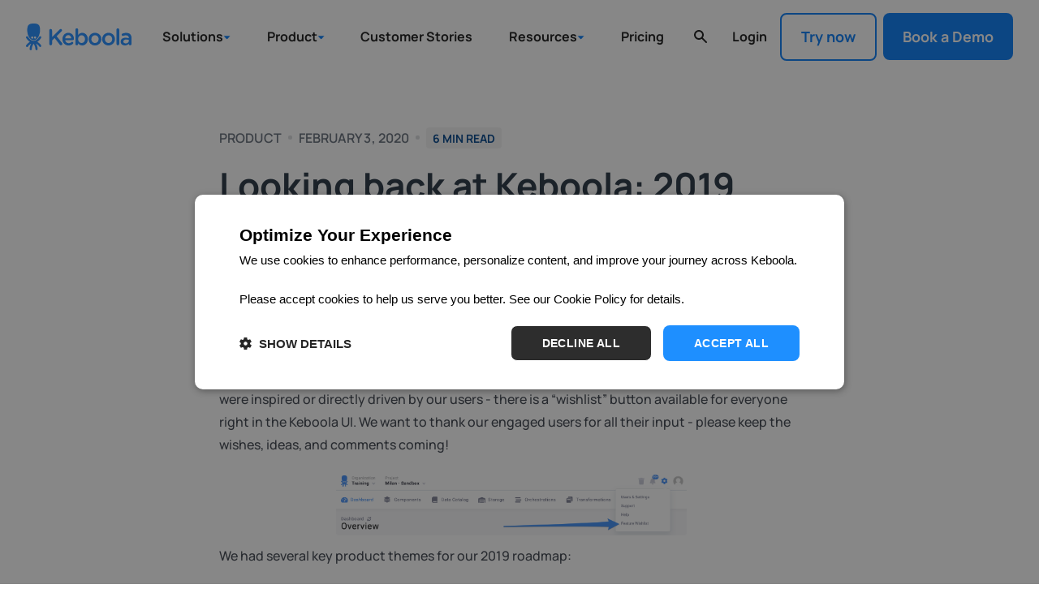

--- FILE ---
content_type: text/html; charset=utf-8
request_url: https://www.keboola.com/blog/looking-back-at-keboola-connection-2019
body_size: 39390
content:
<!DOCTYPE html><!-- Last Published: Wed Jan 28 2026 09:06:19 GMT+0000 (Coordinated Universal Time) --><html data-wf-domain="www.keboola.com" data-wf-page="646e2fa52d2671e4a895c213" data-wf-site="5e21dc6f4c5acf29c35bb32c" data-wf-intellimize-customer-id="117718755" lang="en" data-wf-collection="646e2fa52d2671e4a895c181" data-wf-item-slug="looking-back-at-keboola-connection-2019"><head><meta charset="utf-8"/><title>Looking back at Keboola: 2019</title><meta content="In 2019, there were four major product themes: UX/UI, Data Science, Data Ops, Data templates." name="description"/><meta content="Looking back at Keboola: 2019" property="og:title"/><meta content="In 2019, there were four major product themes: UX/UI, Data Science, Data Ops, Data templates." property="og:description"/><meta content="" property="og:image"/><meta content="Looking back at Keboola: 2019" property="twitter:title"/><meta content="In 2019, there were four major product themes: UX/UI, Data Science, Data Ops, Data templates." property="twitter:description"/><meta content="" property="twitter:image"/><meta property="og:type" content="website"/><meta content="summary_large_image" name="twitter:card"/><meta content="width=device-width, initial-scale=1" name="viewport"/><meta content="cney1g3v9aE1cZBIxLGK_9a_TmfVvrZ4Q_yjS59tgr8" name="google-site-verification"/><link href="https://cdn.prod.website-files.com/5e21dc6f4c5acf29c35bb32c/css/keboola-website.shared.b928c98ef.min.css" rel="stylesheet" type="text/css" integrity="sha384-uSjJjvscr/9D65B9aiZZMLtIbXZbaTb+IJrSpTjTAvGxJReLXgeLcDSWdvXiMtBe" crossorigin="anonymous"/><link href="https://fonts.googleapis.com" rel="preconnect"/><link href="https://fonts.gstatic.com" rel="preconnect" crossorigin="anonymous"/><script src="https://ajax.googleapis.com/ajax/libs/webfont/1.6.26/webfont.js" type="text/javascript"></script><script type="text/javascript">WebFont.load({  google: {    families: ["Montserrat:100,100italic,200,200italic,300,300italic,400,400italic,500,500italic,600,600italic,700,700italic,800,800italic,900,900italic","Inconsolata:400,700"]  }});</script><script type="text/javascript">!function(o,c){var n=c.documentElement,t=" w-mod-";n.className+=t+"js",("ontouchstart"in o||o.DocumentTouch&&c instanceof DocumentTouch)&&(n.className+=t+"touch")}(window,document);</script><link href="https://cdn.prod.website-files.com/5e21dc6f4c5acf29c35bb32c/5e7263a4fc879af69c134c52_32.png" rel="shortcut icon" type="image/x-icon"/><link href="https://cdn.prod.website-files.com/5e21dc6f4c5acf29c35bb32c/5e7263a8bf518b1d3be1760a_256.png" rel="apple-touch-icon"/><link href="https://www.keboola.com/blog/looking-back-at-keboola-connection-2019" rel="canonical"/><style>.anti-flicker, .anti-flicker * {visibility: hidden !important; opacity: 0 !important;}</style><style>[data-wf-hidden-variation], [data-wf-hidden-variation] * {
        display: none !important;
      }</style><script type="text/javascript">if (localStorage.getItem('intellimize_data_tracking_type') !== 'disabled') { localStorage.setItem('intellimize_opt_out_117718755', 'true'); } if (localStorage.getItem('intellimize_data_tracking_type') !== 'disabled') { localStorage.setItem('intellimize_data_tracking_type', 'disabled'); }</script><script type="text/javascript">(function(e){var s={r:[]};e.wf={r:s.r,ready:t=>{s.r.push(t)}}})(window)</script><script type="text/javascript">(function(e,t,p){var n=document.documentElement,s={p:[],r:[]},u={p:s.p,r:s.r,push:function(e){s.p.push(e)},ready:function(e){s.r.push(e)}};e.intellimize=u,n.className+=" "+p,setTimeout(function(){n.className=n.className.replace(RegExp(" ?"+p),"")},t)})(window, 4000, 'anti-flicker')</script><link href="https://cdn.intellimize.co/snippet/117718755.js" rel="preload" as="script"/><script type="text/javascript">var wfClientScript=document.createElement("script");wfClientScript.src="https://cdn.intellimize.co/snippet/117718755.js",wfClientScript.async=!0,wfClientScript.onerror=function(){document.documentElement.className=document.documentElement.className.replace(RegExp(" ?anti-flicker"),"")},document.head.appendChild(wfClientScript);</script><link href="https://api.intellimize.co" rel="preconnect" crossorigin="true"/><link href="https://log.intellimize.co" rel="preconnect" crossorigin="true"/><link href="https://117718755.intellimizeio.com" rel="preconnect"/><link href="rss.xml" rel="alternate" title="RSS Feed" type="application/rss+xml"/><script src="https://www.google.com/recaptcha/api.js" type="text/javascript"></script><script>
  window.dataLayer = window.dataLayer || [];
  
  document.addEventListener('DOMContentLoaded', function () {
    // Get basic page data
    var pathname = window.location.pathname;
    var pageTitle = document.title || 'Untitled';
    var fullUrl = window.location.href;
    var pageId = document.documentElement.getAttribute("data-wf-page");
    
    // Get categories from path
    var directoryPath = pathname.substring(0, pathname.lastIndexOf("/") + 1);
    var directoryName = pathname.substring(pathname.lastIndexOf("/") + 1) || 'home';
    var categories = [directoryPath, directoryName];
    
    // Determine section and page type
    var section = 'web';
    if (document.body.classList.contains('blog')) section = 'blog';
    else if (document.body.classList.contains('lp')) section = 'lp';
    
    var pageType = document.body.getAttribute('data-page-type') || 'Other';
    
    // Push complete page_view event
    window.dataLayer.push({
      event: 'page_view',
      page: {
        path: fullUrl,
        title: pageTitle,
        type: pageType,      
        section: section,    
        category: categories,
        id: pageId
      }
    });
  });
</script>

<!-- Google Tag Manager -->
<script>(function(w,d,s,l,i){w[l]=w[l]||[];w[l].push({'gtm.start':
new Date().getTime(),event:'gtm.js'});var f=d.getElementsByTagName(s)[0],
j=d.createElement(s),dl=l!='dataLayer'?'&l='+l:'';j.async=true;j.src=
'https://www.googletagmanager.com/gtm.js?id='+i+dl;f.parentNode.insertBefore(j,f);
})(window,document,'script','dataLayer','GTM-WMTTBS');</script>

<!-- Email Verification - Keep as is -->
<meta name="google-site-verification" content="FYXuP6gNh4wsP-j5anM2xQXCjAX5OokFOEM3rMkTk8c" />
<meta name="facebook-domain-verification" content="m76sfiv9wuipwl5tvdhpp4g095laoe" />

<!-- Critical Styles - Inline to avoid render blocking -->
<style>
  /* Critical CSS for above-the-fold content */
  select {
    -webkit-appearance: none !important;
    -moz-appearance: none !important;
    appearance: none !important;
    padding: 8px 36px 6px 12px !important;
    height: 60px !important;
    line-height: 2 !important;
    background: url('https://cdn.prod.website-files.com/5e21dc6f4c5acf29c35bb32c/6717f4acb1b769fb9e610259_dropdown-arrow.svg') no-repeat right 12px center !important;
    background-size: 12px !important;
    background-color: white !important;
  }
  
  select::-ms-expand {
    display: none !important;
  }
  
  .w-lightbox-backdrop {
    z-index: 9999;
  }
  
  /* Print styles */
  @media print {
    .social-media-share, .footer, .footercta, 
    ._2So8ItJQ9P6IqaCUlCO-2f-flex-center-CHAT-_3S6qOFxcrgO0yM2f9_l6JZ-_364Vk0R65B1GXViJwyA9fM { 
      display: none;
    }
  }
  
  /* Animation styles */
  @keyframes bounce {
    0%, 20%, 50%, 80%, 100% { transform: translateY(0); }
    40% { transform: translateY(-10px); }
    60% { transform: translateY(-5px); }
  }
  
  .button-scroll-down-icon {
    animation: bounce 2s infinite;
  }
  
  #back-top-button {
    transition: transform 0.3s ease, opacity 0.3s ease;
    transform: translateY(100px);
    opacity: 0;
  }
  
  #back-top-button.show {
    transform: translateY(0);
    opacity: 1;
  }
</style>

<!-- Preconnect to external domains for faster loading -->
<link rel="preconnect" href="https://cdn.jsdelivr.net">
<link rel="preconnect" href="https://unpkg.com">
<link rel="preconnect" href="https://app.cal.com">
<link rel="preconnect" href="https://customerioforms.com">

<!-- Defer non-critical external resources -->
<link rel="stylesheet" href="https://unpkg.com/tippy.js@6/themes/light.css" media="print" onload="this.media='all'">

<!-- Async load Sygnal Attributes (non-critical) -->
<link rel="preload" href="https://cdn.jsdelivr.net/gh/sygnaltech/webflow-util@5.4.0/dist/css/webflow-format.css" as="style" onload="this.onload=null;this.rel='stylesheet'">
<noscript><link rel="stylesheet" href="https://cdn.jsdelivr.net/gh/sygnaltech/webflow-util@5.4.0/dist/css/webflow-format.css"></noscript>



<!-- Defer loading of non-critical scripts -->
<script defer src="https://cdn.jsdelivr.net/npm/js-cookie@2/src/js.cookie.min.js"></script>
<script defer src="https://cdn.jsdelivr.net/gh/sygnaltech/webflow-util@5.4.0/dist/nocode/webflow-format.js"></script>

<!-- Customer.io Forms - Defer if not immediately needed -->
<script defer>
  window.addEventListener('load', function() {
    var t = document.createElement('script'),
        s = document.getElementsByTagName('script')[0];
    t.async = true;
    t.id = 'cio-forms-handler';
    t.setAttribute('data-site-id', 'c7b558b6b0d6f5a4f146');
    t.setAttribute('data-base-url', 'https://customerioforms.com');
    t.src = 'https://customerioforms.com/assets/forms.js';
    s.parentNode.insertBefore(t, s);
  });
</script>

<!-- Optimized UTM tracking script -->
<script defer>
document.addEventListener('DOMContentLoaded', function() {
  const my_utmParameters = ["utm_source", "utm_medium", "utm_campaign"];
  
  function getAllUrlParams() {
    return Object.fromEntries(new URLSearchParams(location.search));
  }
  
  function createLead(params) {
    Cookies.set('Lead', { parameters: params }, {});
  }
  
  function setUTMformValues() {
    const empty_param_case = "null";
    const lead = JSON.parse(Cookies.get('Lead') || '{"parameters":{}}');
    
    my_utmParameters.forEach(utm_type => {
      const utm_value = lead.parameters[utm_type];
      const utm_nodes = document.getElementsByClassName(utm_type);
      
      if (utm_nodes.length > 0) {
        Array.from(utm_nodes).forEach(node => {
          node.value = utm_value || empty_param_case;
        });
      }
    });
  }
  
  function is_this_utm_equal_to_cockie_utm_values(cookieExist, getAllUrlParams) {
    return my_utmParameters.every(utm => 
      JSON.parse(cookieExist).parameters[utm] === getAllUrlParams[utm]
    );
  }
  
  // Main logic
  const cookieExist = Cookies.get('Lead');
  const urlParams = getAllUrlParams();
  const hasParams = Object.keys(urlParams).length > 0;
  
  if (hasParams && !cookieExist) {
    createLead(urlParams);
    setUTMformValues();
  } else if (hasParams && cookieExist) {
    if (!is_this_utm_equal_to_cockie_utm_values(cookieExist, urlParams)) {
      Cookies.remove('Lead');
      createLead(urlParams);
    }
    setUTMformValues();
  } else if (!hasParams && cookieExist) {
    setUTMformValues();
  }
});
</script><script src="https://cdnjs.cloudflare.com/ajax/libs/showdown/1.9.0/showdown.min.js"></script>
<!-- [Attributes by Finsweet] Table of Contents -->
<script defer src="https://cdn.jsdelivr.net/npm/@finsweet/attributes-toc@1/toc.js"></script>

<script>
// Remove the chatbot iframe when it appears
const removeChat = setInterval(() => {
  const chatFrame = document.getElementById('q-messenger-frame');
  if (chatFrame) {
    chatFrame.remove();
    clearInterval(removeChat);
  }
}, 100);
</script>

<style>
.warning-message {
    background-color: rgba(34, 141, 255, 0.15); /* Background color with 15% opacity */
    color: #228dff; /* Text color */
    border-radius: 0.35rem; /* Rounded corners */
    padding: 1.5rem; /* Padding inside the message */
    margin-bottom: 1rem; /* Space below the message */
    margin-top: 0.5rem; /* Space above the message */
}
</style></head><body data-page-type="Info detail" class="blog"><div class="sign-up-pop-up try"><div class="pop-up-form try-keboola"><div id="w-node-ab8a4b4a-992d-bca5-274e-8e1835165353-35165351" class="div-block-181"><h2 id="w-node-ab8a4b4a-992d-bca5-274e-8e1835165354-35165351">Run your data operations on a single, unified platform.</h2><div id="w-node-ab8a4b4a-992d-bca5-274e-8e1835165356-35165351" class="bullet-points"><ul role="list" class="list-8"><li class="list-item-5">Easy setup, no data storage required</li><li class="list-item-6">Free forever for core features</li><li class="list-item-7">Simple expansion with additional credits</li></ul></div><div data-w-id="ab8a4b4a-992d-bca5-274e-8e183516535e" class="cross"><img src="https://cdn.prod.website-files.com/5e21dc6f4c5acf29c35bb32c/5ea825cef5ced814fa2cf8c3_cross.svg" alt="cross-icon" class="close"/></div><div id="w-node-ab8a4b4a-992d-bca5-274e-8e1835165360-35165351" class="heroemail w-form"><form method="get" name="wf-form-modal" data-name="modal" id="form-modal" class="form-3 middlepopup w-clearfix" data-wf-page-id="646e2fa52d2671e4a895c213" data-wf-element-id="ab8a4b4a-992d-bca5-274e-8e1835165361"><input class="submit-button hp signup w-node-ab8a4b4a-992d-bca5-274e-8e1835165362-35165351 w-button" data-wf-component-context="%5B%7B%22componentId%22%3A%22ab8a4b4a-992d-bca5-274e-8e1835165351%22%2C%22instanceId%22%3A%22e8e7fc59-3875-00dd-7924-52c0bb8c46dc%22%7D%5D" data-wf-element-id="ab8a4b4a-992d-bca5-274e-8e1835165362" data-wait="Please wait..." type="submit" id="popup-cta" data-wf-native-id-path="e8e7fc59-3875-00dd-7924-52c0bb8c46dc:ab8a4b4a-992d-bca5-274e-8e1835165362" data-wf-ao-click-engagement-tracking="true" value="Get Started"/><input class="inputherohome signup w-node-ab8a4b4a-992d-bca5-274e-8e1835165363-35165351 w-input" maxlength="256" name="form-modal-email" data-name="form-modal-email" placeholder="Your e-mail" type="email" id="form-modal-email"/></form><div class="w-form-done"><div>Thank you! Your submission has been received!</div></div><div class="hp-error w-form-fail"><div class="text-block-1023">Oops! Something went wrong while submitting the form.</div></div></div></div><div id="w-node-ab8a4b4a-992d-bca5-274e-8e183516536a-35165351" class="div-block-180"><img src="https://cdn.prod.website-files.com/5e21dc6f4c5acf29c35bb32c/5f8ea3739a0f00fcce5a4274_Group%20661.webp" loading="lazy" width="346" sizes="(max-width: 479px) 100vw, 346px" alt="" srcset="https://cdn.prod.website-files.com/5e21dc6f4c5acf29c35bb32c/5f8ea3739a0f00fcce5a4274_Group%20661-p-500.webp 500w, https://cdn.prod.website-files.com/5e21dc6f4c5acf29c35bb32c/5f8ea3739a0f00fcce5a4274_Group%20661.webp 767w" class="image-103"/></div></div></div><div class="menu-div"><main id="navigation" class="navigation-wrap"><section class="ds-section-default section-navbar"><div class="searchbar-container"><form action="/search" class="search nav w-form"><div class="nav-menu ds-nav-icon ds-color-dark-grey w-embed"><svg xmlns="http://www.w3.org/2000/svg" class="h-5 w-5" viewBox="0 0 20 20" fill="currentColor">
  <path fill-rule="evenodd" d="M8 4a4 4 0 100 8 4 4 0 000-8zM2 8a6 6 0 1110.89 3.476l4.817 4.817a1 1 0 01-1.414 1.414l-4.816-4.816A6 6 0 012 8z" clip-rule="evenodd" />
</svg></div><input class="search-input nav w-input" autofocus="true" maxlength="256" name="query" placeholder="Search Articles and Pages" type="search" id="search" required=""/><input type="submit" class="search-button nav w-button" value="Search"/><a data-wf-native-id-path="c0f291a3-3899-7038-379f-e690708ec610:f47b74e4-bf67-1e0a-44f2-c039cd60528c" data-wf-ao-click-engagement-tracking="true" data-wf-element-id="f47b74e4-bf67-1e0a-44f2-c039cd60528c" data-wf-component-context="%5B%7B%22componentId%22%3A%2262dd71b3-b95b-d9db-f005-8bb95001e11e%22%2C%22instanceId%22%3A%22c0f291a3-3899-7038-379f-e690708ec610%22%7D%5D" href="#" class="nav-icon search-close w-inline-block"><div class="nav-menu ds-nav-icon w-embed"><svg width="20" height="20" viewBox="0 0 20 20" fill="none" xmlns="http://www.w3.org/2000/svg">
<path fill-rule="evenodd" clip-rule="evenodd" d="M4.29279 4.29308C4.48031 4.10561 4.73462 4.00029 4.99979 4.00029C5.26495 4.00029 5.51926 4.10561 5.70679 4.29308L9.99979 8.58608L14.2928 4.29308C14.385 4.19757 14.4954 4.12139 14.6174 4.06898C14.7394 4.01657 14.8706 3.98898 15.0034 3.98783C15.1362 3.98668 15.2678 4.01198 15.3907 4.06226C15.5136 4.11254 15.6253 4.18679 15.7192 4.28069C15.8131 4.37458 15.8873 4.48623 15.9376 4.60913C15.9879 4.73202 16.0132 4.8637 16.012 4.99648C16.0109 5.12926 15.9833 5.26048 15.9309 5.38249C15.8785 5.50449 15.8023 5.61483 15.7068 5.70708L11.4138 10.0001L15.7068 14.2931C15.8889 14.4817 15.9897 14.7343 15.9875 14.9965C15.9852 15.2587 15.88 15.5095 15.6946 15.6949C15.5092 15.8803 15.2584 15.9855 14.9962 15.9878C14.734 15.99 14.4814 15.8892 14.2928 15.7071L9.99979 11.4141L5.70679 15.7071C5.51818 15.8892 5.26558 15.99 5.00339 15.9878C4.74119 15.9855 4.49038 15.8803 4.30497 15.6949C4.11956 15.5095 4.01439 15.2587 4.01211 14.9965C4.00983 14.7343 4.11063 14.4817 4.29279 14.2931L8.58579 10.0001L4.29279 5.70708C4.10532 5.51955 4 5.26525 4 5.00008C4 4.73492 4.10532 4.48061 4.29279 4.29308V4.29308Z" fill="currentColor"/>
</svg></div></a></form></div><div class="w-layout-blockcontainer ds-container-l container-navbar is-large w-container"><div data-animation="over-right" data-collapse="medium" data-duration="400" data-easing="ease-in-quad" data-easing2="ease-in-quad" data-doc-height="1" role="banner" class="navbar-holder w-nav"><a data-wf-native-id-path="c0f291a3-3899-7038-379f-e690708ec610:f47b74e4-bf67-1e0a-44f2-c039cd605290" data-wf-ao-click-engagement-tracking="true" data-wf-element-id="f47b74e4-bf67-1e0a-44f2-c039cd605290" data-wf-component-context="%5B%7B%22componentId%22%3A%2262dd71b3-b95b-d9db-f005-8bb95001e11e%22%2C%22instanceId%22%3A%22c0f291a3-3899-7038-379f-e690708ec610%22%7D%5D" href="/" class="brand-5 w-nav-brand"><img src="https://cdn.prod.website-files.com/5e21dc6f4c5acf29c35bb32c/5e21e66410e34945f7f25add_Keboola_logo.svg" loading="lazy" alt="Keboola logo" class="navbar-brand-image"/></a><div class="nav-bg-dark"></div><div class="nav-menu-holder"><nav role="navigation" class="nav-menu-list small w-nav-menu"><div class="menu-links small"><div data-delay="0" data-hover="true" class="navbar-dropdown w-dropdown"><div data-wf-native-id-path="c0f291a3-3899-7038-379f-e690708ec610:4d4dc01b-7f32-e35a-0976-35f04a896ade" data-wf-ao-click-engagement-tracking="true" data-wf-element-id="4d4dc01b-7f32-e35a-0976-35f04a896ade" data-wf-component-context="%5B%7B%22componentId%22%3A%2262dd71b3-b95b-d9db-f005-8bb95001e11e%22%2C%22instanceId%22%3A%22c0f291a3-3899-7038-379f-e690708ec610%22%7D%5D" class="nav-link-item is-toggle w-dropdown-toggle"><div>Solutions</div><img loading="lazy" src="https://cdn.prod.website-files.com/5e21dc6f4c5acf29c35bb32c/68497a51b81c9ee3f3da3f96_dropdown-menu.svg" alt="blue dropdown icon" class="dropdown-icon"/><img loading="lazy" src="https://cdn.prod.website-files.com/5e21dc6f4c5acf29c35bb32c/66c48654eadded62b84733a0_navbar-ic-arrow.svg" alt="" class="nav-link-toggle-icon"/></div><nav class="navbar-dropdown-list w-dropdown-list"><div class="navbar-dropdown-wrapper"><div class="navbar-arrow-holder"><div class="ds-container-l is-navbar-arrow-container"><div class="navbar-dropdown-arrow is-industry position"></div></div></div><div class="w-layout-blockcontainer ds-container-l container-navbar w-container"><div class="navbar-menu-grid"><div class="navbar-menu-item-title-wrapper"><div class="ds-heading-4 navbar-title">Solutions</div><div class="navbar-menu-list is-industry"><div class="navbar-menu-list-title-box is-industry"><img loading="lazy" src="https://cdn.prod.website-files.com/5e21dc6f4c5acf29c35bb32c/66e00d5e2fddf8ec76ae723a_inteligence-icon.svg" alt="" class="navbar-menu-list-icon"/><div class="navbar-menu-list-content-box"><a id="financial-inteligence-menu" data-wf-native-id-path="c0f291a3-3899-7038-379f-e690708ec610:4d4dc01b-7f32-e35a-0976-35f04a896af1" data-wf-ao-click-engagement-tracking="true" data-wf-element-id="4d4dc01b-7f32-e35a-0976-35f04a896af1" data-wf-component-context="%5B%7B%22componentId%22%3A%2262dd71b3-b95b-d9db-f005-8bb95001e11e%22%2C%22instanceId%22%3A%22c0f291a3-3899-7038-379f-e690708ec610%22%7D%5D" href="/solutions/financial-intelligence" class="navbar-menu-link-item w-inline-block"><div>Financial Intelligence</div><img loading="lazy" src="https://cdn.prod.website-files.com/5e21dc6f4c5acf29c35bb32c/66c4632465fe2a556d7fb498_arrow-navbar.svg" alt="" class="navbar-menu-link-icon"/></a></div></div><div class="navbar-menu-list-title-box is-industry"><img loading="lazy" src="https://cdn.prod.website-files.com/5e21dc6f4c5acf29c35bb32c/6752df988630bd7026f81526_esg-icon.svg" alt="" class="navbar-menu-list-icon"/><div class="navbar-menu-list-content-box"><a id="financial-inteligence-menu" data-wf-native-id-path="c0f291a3-3899-7038-379f-e690708ec610:4d4dc01b-7f32-e35a-0976-35f04a896af8" data-wf-ao-click-engagement-tracking="true" data-wf-element-id="4d4dc01b-7f32-e35a-0976-35f04a896af8" data-wf-component-context="%5B%7B%22componentId%22%3A%2262dd71b3-b95b-d9db-f005-8bb95001e11e%22%2C%22instanceId%22%3A%22c0f291a3-3899-7038-379f-e690708ec610%22%7D%5D" href="/solutions/esg" class="navbar-menu-link-item w-inline-block"><div>ESG</div><img loading="lazy" src="https://cdn.prod.website-files.com/5e21dc6f4c5acf29c35bb32c/66c4632465fe2a556d7fb498_arrow-navbar.svg" alt="" class="navbar-menu-link-icon"/></a></div></div><div class="navbar-menu-list-title-box is-industry"><img loading="lazy" src="https://cdn.prod.website-files.com/5e21dc6f4c5acf29c35bb32c/67c71bb8714b0f35d06b65d3_d4ed268c246d4ba06c5a108bce047aca_VPPA-icon.svg" alt="battery icon" class="navbar-menu-list-icon"/><div class="navbar-menu-list-content-box"><a id="financial-inteligence-menu" data-wf-native-id-path="c0f291a3-3899-7038-379f-e690708ec610:4d4dc01b-7f32-e35a-0976-35f04a896aff" data-wf-ao-click-engagement-tracking="true" data-wf-element-id="4d4dc01b-7f32-e35a-0976-35f04a896aff" data-wf-component-context="%5B%7B%22componentId%22%3A%2262dd71b3-b95b-d9db-f005-8bb95001e11e%22%2C%22instanceId%22%3A%22c0f291a3-3899-7038-379f-e690708ec610%22%7D%5D" href="/solutions/vppa" class="navbar-menu-link-item w-inline-block"><div>VPPA</div><img loading="lazy" src="https://cdn.prod.website-files.com/5e21dc6f4c5acf29c35bb32c/66c4632465fe2a556d7fb498_arrow-navbar.svg" alt="" class="navbar-menu-link-icon"/></a></div></div><div class="navbar-menu-list-title-box is-industry"><img loading="lazy" src="https://cdn.prod.website-files.com/5e21dc6f4c5acf29c35bb32c/66e00d5e9bfe0683c763565c_restaurant-icon.svg" alt="" class="navbar-menu-list-icon"/><div class="navbar-menu-list-content-box"><a id="qsr-menu" data-wf-native-id-path="c0f291a3-3899-7038-379f-e690708ec610:4d4dc01b-7f32-e35a-0976-35f04a896b06" data-wf-ao-click-engagement-tracking="true" data-wf-element-id="4d4dc01b-7f32-e35a-0976-35f04a896b06" data-wf-component-context="%5B%7B%22componentId%22%3A%2262dd71b3-b95b-d9db-f005-8bb95001e11e%22%2C%22instanceId%22%3A%22c0f291a3-3899-7038-379f-e690708ec610%22%7D%5D" href="/solutions/qsr" class="navbar-menu-link-item w-inline-block"><div>QSR 360</div><img loading="lazy" src="https://cdn.prod.website-files.com/5e21dc6f4c5acf29c35bb32c/66c4632465fe2a556d7fb498_arrow-navbar.svg" alt="" class="navbar-menu-link-icon"/></a></div></div></div></div><div class="navbar-menu-divider"></div><div class="navbar-menu-item-title-wrapper"><div class="ds-heading-4 navbar-title">Industries</div><div class="navbar-menu-list is-industry"><div class="navbar-menu-list-title-box is-industry"><img loading="lazy" src="https://cdn.prod.website-files.com/5e21dc6f4c5acf29c35bb32c/66e00d5efda15e38f56426c8_stats-icon.svg" alt="" class="navbar-menu-list-icon"/><div class="navbar-menu-list-content-box"><a id="agency-menu" data-wf-native-id-path="c0f291a3-3899-7038-379f-e690708ec610:4d4dc01b-7f32-e35a-0976-35f04a896b12" data-wf-ao-click-engagement-tracking="true" data-wf-element-id="4d4dc01b-7f32-e35a-0976-35f04a896b12" data-wf-component-context="%5B%7B%22componentId%22%3A%2262dd71b3-b95b-d9db-f005-8bb95001e11e%22%2C%22instanceId%22%3A%22c0f291a3-3899-7038-379f-e690708ec610%22%7D%5D" href="/solutions/marketing-agency" class="navbar-menu-link-item w-inline-block"><div>Marketing Agencies</div><img loading="lazy" src="https://cdn.prod.website-files.com/5e21dc6f4c5acf29c35bb32c/66c4632465fe2a556d7fb498_arrow-navbar.svg" alt="" class="navbar-menu-link-icon"/></a></div></div><div class="navbar-menu-list-title-box is-industry"><img loading="lazy" src="https://cdn.prod.website-files.com/5e21dc6f4c5acf29c35bb32c/66e00d5e863261a4bac797ae_retail-icon.svg" alt="" class="navbar-menu-list-icon"/><div class="navbar-menu-list-content-box"><a id="retail-menu" data-wf-native-id-path="c0f291a3-3899-7038-379f-e690708ec610:4d4dc01b-7f32-e35a-0976-35f04a896b19" data-wf-ao-click-engagement-tracking="true" data-wf-element-id="4d4dc01b-7f32-e35a-0976-35f04a896b19" data-wf-component-context="%5B%7B%22componentId%22%3A%2262dd71b3-b95b-d9db-f005-8bb95001e11e%22%2C%22instanceId%22%3A%22c0f291a3-3899-7038-379f-e690708ec610%22%7D%5D" href="/solutions/retail-ecommerce" class="navbar-menu-link-item w-inline-block"><div>Retail &amp; Ecommerce</div><img loading="lazy" src="https://cdn.prod.website-files.com/5e21dc6f4c5acf29c35bb32c/66c4632465fe2a556d7fb498_arrow-navbar.svg" alt="" class="navbar-menu-link-icon"/></a></div></div><div class="navbar-menu-list-title-box is-industry"><img loading="lazy" src="https://cdn.prod.website-files.com/5e21dc6f4c5acf29c35bb32c/66e00d5f2bded1eef76283cb_finance-icon.svg" alt="" class="navbar-menu-list-icon"/><div class="navbar-menu-list-content-box"><a id="financial-services-menu" data-wf-native-id-path="c0f291a3-3899-7038-379f-e690708ec610:4d4dc01b-7f32-e35a-0976-35f04a896b20" data-wf-ao-click-engagement-tracking="true" data-wf-element-id="4d4dc01b-7f32-e35a-0976-35f04a896b20" data-wf-component-context="%5B%7B%22componentId%22%3A%2262dd71b3-b95b-d9db-f005-8bb95001e11e%22%2C%22instanceId%22%3A%22c0f291a3-3899-7038-379f-e690708ec610%22%7D%5D" href="/solutions/finance" class="navbar-menu-link-item w-inline-block"><div>Financial Services</div><img loading="lazy" src="https://cdn.prod.website-files.com/5e21dc6f4c5acf29c35bb32c/66c4632465fe2a556d7fb498_arrow-navbar.svg" alt="" class="navbar-menu-link-icon"/></a></div></div></div></div><div class="navbar-menu-list is-banner"><a data-wf-native-id-path="c0f291a3-3899-7038-379f-e690708ec610:4d4dc01b-7f32-e35a-0976-35f04a896b25" data-wf-ao-click-engagement-tracking="true" data-wf-element-id="4d4dc01b-7f32-e35a-0976-35f04a896b25" data-wf-component-context="%5B%7B%22componentId%22%3A%2262dd71b3-b95b-d9db-f005-8bb95001e11e%22%2C%22instanceId%22%3A%22c0f291a3-3899-7038-379f-e690708ec610%22%7D%5D" href="/solutions/financial-intelligence" class="navbar-menu-list-banner w-inline-block"><img loading="lazy" src="https://cdn.prod.website-files.com/5e21dc6f4c5acf29c35bb32c/68fbd7358c5c10f8dbcae36c_300%D1%85250_MP.png" alt="" class="navbar-menu-list-banner-image"/></a></div></div></div></div></nav></div><div data-delay="0" data-hover="true" class="navbar-dropdown w-dropdown"><div data-wf-native-id-path="c0f291a3-3899-7038-379f-e690708ec610:4d4dc01b-7f32-e35a-0976-35f04a896b28" data-wf-ao-click-engagement-tracking="true" data-wf-element-id="4d4dc01b-7f32-e35a-0976-35f04a896b28" data-wf-component-context="%5B%7B%22componentId%22%3A%2262dd71b3-b95b-d9db-f005-8bb95001e11e%22%2C%22instanceId%22%3A%22c0f291a3-3899-7038-379f-e690708ec610%22%7D%5D" class="nav-link-item is-toggle w-dropdown-toggle"><div>Product</div><img loading="lazy" src="https://cdn.prod.website-files.com/5e21dc6f4c5acf29c35bb32c/68497a51b81c9ee3f3da3f96_dropdown-menu.svg" alt="blue dropdown icon" class="dropdown-icon"/><img loading="lazy" src="https://cdn.prod.website-files.com/5e21dc6f4c5acf29c35bb32c/66c48654eadded62b84733a0_navbar-ic-arrow.svg" alt="" class="nav-link-toggle-icon"/></div><nav class="navbar-dropdown-list w-dropdown-list"><div class="navbar-dropdown-wrapper"><div class="w-layout-blockcontainer ds-container-l container-navbar w-container"><div class="navbar-menu-grid"><div class="navbar-menu-list"><div class="navbar-menu-list-title-box"><img loading="lazy" src="https://cdn.prod.website-files.com/5e21dc6f4c5acf29c35bb32c/66c484245d24f31670ae1052_navbar-ic-manegement.svg" alt="" class="navbar-menu-list-icon"/><div class="navbar-menu-list-content-box"><div class="navbar-menu-list-title">Data Management</div><div class="navbar-menu-list-subtitle">ELT &amp; ETL</div></div></div><div class="navbar-menu-link-list"><a id="overview-menu" data-wf-native-id-path="c0f291a3-3899-7038-379f-e690708ec610:4d4dc01b-7f32-e35a-0976-35f04a896b3a" data-wf-ao-click-engagement-tracking="true" data-wf-element-id="4d4dc01b-7f32-e35a-0976-35f04a896b3a" data-wf-component-context="%5B%7B%22componentId%22%3A%2262dd71b3-b95b-d9db-f005-8bb95001e11e%22%2C%22instanceId%22%3A%22c0f291a3-3899-7038-379f-e690708ec610%22%7D%5D" href="/product/overview" class="navbar-menu-link-item w-inline-block"><div>Keboola Platform</div><img loading="lazy" src="https://cdn.prod.website-files.com/5e21dc6f4c5acf29c35bb32c/66c4632465fe2a556d7fb498_arrow-navbar.svg" alt="" class="navbar-menu-link-icon"/></a><a id="data-science-menu" data-wf-native-id-path="c0f291a3-3899-7038-379f-e690708ec610:4d4dc01b-7f32-e35a-0976-35f04a896b3e" data-wf-ao-click-engagement-tracking="true" data-wf-element-id="4d4dc01b-7f32-e35a-0976-35f04a896b3e" data-wf-component-context="%5B%7B%22componentId%22%3A%2262dd71b3-b95b-d9db-f005-8bb95001e11e%22%2C%22instanceId%22%3A%22c0f291a3-3899-7038-379f-e690708ec610%22%7D%5D" href="/product/data-streams" class="navbar-menu-link-item w-inline-block"><div>Data Streams</div><img loading="lazy" src="https://cdn.prod.website-files.com/5e21dc6f4c5acf29c35bb32c/66c4632465fe2a556d7fb498_arrow-navbar.svg" alt="" class="navbar-menu-link-icon"/></a><a id="data-templates-menu" data-wf-native-id-path="c0f291a3-3899-7038-379f-e690708ec610:4d4dc01b-7f32-e35a-0976-35f04a896b42" data-wf-ao-click-engagement-tracking="true" data-wf-element-id="4d4dc01b-7f32-e35a-0976-35f04a896b42" data-wf-component-context="%5B%7B%22componentId%22%3A%2262dd71b3-b95b-d9db-f005-8bb95001e11e%22%2C%22instanceId%22%3A%22c0f291a3-3899-7038-379f-e690708ec610%22%7D%5D" href="/product/data-templates" class="navbar-menu-link-item w-inline-block"><div>Data Templates</div><img loading="lazy" src="https://cdn.prod.website-files.com/5e21dc6f4c5acf29c35bb32c/66c4632465fe2a556d7fb498_arrow-navbar.svg" alt="" class="navbar-menu-link-icon"/></a><a id="integrations-menu" data-wf-native-id-path="c0f291a3-3899-7038-379f-e690708ec610:4d4dc01b-7f32-e35a-0976-35f04a896b46" data-wf-ao-click-engagement-tracking="true" data-wf-element-id="4d4dc01b-7f32-e35a-0976-35f04a896b46" data-wf-component-context="%5B%7B%22componentId%22%3A%2262dd71b3-b95b-d9db-f005-8bb95001e11e%22%2C%22instanceId%22%3A%22c0f291a3-3899-7038-379f-e690708ec610%22%7D%5D" href="/product/integrations" class="navbar-menu-link-item w-inline-block"><div>Connectors</div><img loading="lazy" src="https://cdn.prod.website-files.com/5e21dc6f4c5acf29c35bb32c/66c4632465fe2a556d7fb498_arrow-navbar.svg" alt="" class="navbar-menu-link-icon"/></a><a id="cdc-menu" data-wf-native-id-path="c0f291a3-3899-7038-379f-e690708ec610:4d4dc01b-7f32-e35a-0976-35f04a896b4a" data-wf-ao-click-engagement-tracking="true" data-wf-element-id="4d4dc01b-7f32-e35a-0976-35f04a896b4a" data-wf-component-context="%5B%7B%22componentId%22%3A%2262dd71b3-b95b-d9db-f005-8bb95001e11e%22%2C%22instanceId%22%3A%22c0f291a3-3899-7038-379f-e690708ec610%22%7D%5D" href="/product/change-data-capture-cdc" class="navbar-menu-link-item w-inline-block"><div>Change Data Capture</div><img loading="lazy" src="https://cdn.prod.website-files.com/5e21dc6f4c5acf29c35bb32c/66c4632465fe2a556d7fb498_arrow-navbar.svg" alt="" class="navbar-menu-link-icon"/></a><a id="etl-menu" data-wf-native-id-path="c0f291a3-3899-7038-379f-e690708ec610:4d4dc01b-7f32-e35a-0976-35f04a896b4e" data-wf-ao-click-engagement-tracking="true" data-wf-element-id="4d4dc01b-7f32-e35a-0976-35f04a896b4e" data-wf-component-context="%5B%7B%22componentId%22%3A%2262dd71b3-b95b-d9db-f005-8bb95001e11e%22%2C%22instanceId%22%3A%22c0f291a3-3899-7038-379f-e690708ec610%22%7D%5D" href="/product/transformation" class="navbar-menu-link-item w-inline-block"><div>Transformation</div><img loading="lazy" src="https://cdn.prod.website-files.com/5e21dc6f4c5acf29c35bb32c/66c4632465fe2a556d7fb498_arrow-navbar.svg" alt="" class="navbar-menu-link-icon"/></a><a id="flow-builder-menu" data-wf-native-id-path="c0f291a3-3899-7038-379f-e690708ec610:4d4dc01b-7f32-e35a-0976-35f04a896b52" data-wf-ao-click-engagement-tracking="true" data-wf-element-id="4d4dc01b-7f32-e35a-0976-35f04a896b52" data-wf-component-context="%5B%7B%22componentId%22%3A%2262dd71b3-b95b-d9db-f005-8bb95001e11e%22%2C%22instanceId%22%3A%22c0f291a3-3899-7038-379f-e690708ec610%22%7D%5D" href="/product/flow-builder" class="navbar-menu-link-item w-inline-block"><div> Flow Builder</div><img loading="lazy" src="https://cdn.prod.website-files.com/5e21dc6f4c5acf29c35bb32c/66c4632465fe2a556d7fb498_arrow-navbar.svg" alt="" class="navbar-menu-link-icon"/></a></div></div><div class="navbar-menu-divider"></div><div class="navbar-menu-list"><div class="navbar-menu-list-title-box"><img loading="lazy" src="https://cdn.prod.website-files.com/5e21dc6f4c5acf29c35bb32c/66c4842495c0791bec6ac357_navbar-ic-intelligence.svg" alt="" class="navbar-menu-list-icon"/><div class="navbar-menu-list-content-box"><div class="navbar-menu-list-title">Business Intelligence</div><div class="navbar-menu-list-subtitle">AI &amp; Applications</div></div></div><div class="navbar-menu-link-list"><a id="data-apps-menu" data-wf-native-id-path="c0f291a3-3899-7038-379f-e690708ec610:4d4dc01b-7f32-e35a-0976-35f04a896b60" data-wf-ao-click-engagement-tracking="true" data-wf-element-id="4d4dc01b-7f32-e35a-0976-35f04a896b60" data-wf-component-context="%5B%7B%22componentId%22%3A%2262dd71b3-b95b-d9db-f005-8bb95001e11e%22%2C%22instanceId%22%3A%22c0f291a3-3899-7038-379f-e690708ec610%22%7D%5D" href="/product/data-apps" class="navbar-menu-link-item w-inline-block"><div>Data Applications</div><img loading="lazy" src="https://cdn.prod.website-files.com/5e21dc6f4c5acf29c35bb32c/66c4632465fe2a556d7fb498_arrow-navbar.svg" alt="" class="navbar-menu-link-icon"/></a><a id="data-apps-menu" data-wf-native-id-path="c0f291a3-3899-7038-379f-e690708ec610:4d4dc01b-7f32-e35a-0976-35f04a896b64" data-wf-ao-click-engagement-tracking="true" data-wf-element-id="4d4dc01b-7f32-e35a-0976-35f04a896b64" data-wf-component-context="%5B%7B%22componentId%22%3A%2262dd71b3-b95b-d9db-f005-8bb95001e11e%22%2C%22instanceId%22%3A%22c0f291a3-3899-7038-379f-e690708ec610%22%7D%5D" href="/product/mcp" class="navbar-menu-link-item w-inline-block"><div> MCP Server</div><img loading="lazy" src="https://cdn.prod.website-files.com/5e21dc6f4c5acf29c35bb32c/66c4632465fe2a556d7fb498_arrow-navbar.svg" alt="" class="navbar-menu-link-icon"/></a><a id="data-apps-menu" data-wf-native-id-path="c0f291a3-3899-7038-379f-e690708ec610:4d4dc01b-7f32-e35a-0976-35f04a896b68" data-wf-ao-click-engagement-tracking="true" data-wf-element-id="4d4dc01b-7f32-e35a-0976-35f04a896b68" data-wf-component-context="%5B%7B%22componentId%22%3A%2262dd71b3-b95b-d9db-f005-8bb95001e11e%22%2C%22instanceId%22%3A%22c0f291a3-3899-7038-379f-e690708ec610%22%7D%5D" href="/product/agent" class="navbar-menu-link-item w-inline-block"><div>Data Agent</div><img loading="lazy" src="https://cdn.prod.website-files.com/5e21dc6f4c5acf29c35bb32c/66c4632465fe2a556d7fb498_arrow-navbar.svg" alt="" class="navbar-menu-link-icon"/></a></div></div><div class="navbar-menu-divider"></div><div class="navbar-menu-list"><div class="navbar-menu-list-title-box"><img loading="lazy" src="https://cdn.prod.website-files.com/5e21dc6f4c5acf29c35bb32c/66c48424a58f960f3e9bf870_navbar-ic-enterprise.svg" alt="" class="navbar-menu-list-icon"/><div class="navbar-menu-list-content-box"><div class="navbar-menu-list-title">Data Governance</div><div class="navbar-menu-list-subtitle">Security</div></div></div><div class="navbar-menu-link-list"><a id="security-menu" data-wf-native-id-path="c0f291a3-3899-7038-379f-e690708ec610:4d4dc01b-7f32-e35a-0976-35f04a896b76" data-wf-ao-click-engagement-tracking="true" data-wf-element-id="4d4dc01b-7f32-e35a-0976-35f04a896b76" data-wf-component-context="%5B%7B%22componentId%22%3A%2262dd71b3-b95b-d9db-f005-8bb95001e11e%22%2C%22instanceId%22%3A%22c0f291a3-3899-7038-379f-e690708ec610%22%7D%5D" href="/product/active-metadata" class="navbar-menu-link-item w-inline-block"><div>Active Metadata</div><img loading="lazy" src="https://cdn.prod.website-files.com/5e21dc6f4c5acf29c35bb32c/66c4632465fe2a556d7fb498_arrow-navbar.svg" alt="" class="navbar-menu-link-icon"/></a><a id="security-menu" data-wf-native-id-path="c0f291a3-3899-7038-379f-e690708ec610:4d4dc01b-7f32-e35a-0976-35f04a896b7a" data-wf-ao-click-engagement-tracking="true" data-wf-element-id="4d4dc01b-7f32-e35a-0976-35f04a896b7a" data-wf-component-context="%5B%7B%22componentId%22%3A%2262dd71b3-b95b-d9db-f005-8bb95001e11e%22%2C%22instanceId%22%3A%22c0f291a3-3899-7038-379f-e690708ec610%22%7D%5D" href="/product/security" class="navbar-menu-link-item w-inline-block"><div>Security</div><img loading="lazy" src="https://cdn.prod.website-files.com/5e21dc6f4c5acf29c35bb32c/66c4632465fe2a556d7fb498_arrow-navbar.svg" alt="" class="navbar-menu-link-icon"/></a><a id="data-catalog-menu" data-wf-native-id-path="c0f291a3-3899-7038-379f-e690708ec610:4d4dc01b-7f32-e35a-0976-35f04a896b7e" data-wf-ao-click-engagement-tracking="true" data-wf-element-id="4d4dc01b-7f32-e35a-0976-35f04a896b7e" data-wf-component-context="%5B%7B%22componentId%22%3A%2262dd71b3-b95b-d9db-f005-8bb95001e11e%22%2C%22instanceId%22%3A%22c0f291a3-3899-7038-379f-e690708ec610%22%7D%5D" href="/product/data-catalog" class="navbar-menu-link-item w-inline-block"><div>Data Catalog</div><img loading="lazy" src="https://cdn.prod.website-files.com/5e21dc6f4c5acf29c35bb32c/66c4632465fe2a556d7fb498_arrow-navbar.svg" alt="" class="navbar-menu-link-icon"/></a><a id="data-catalog-menu" data-wf-native-id-path="c0f291a3-3899-7038-379f-e690708ec610:4d4dc01b-7f32-e35a-0976-35f04a896b82" data-wf-ao-click-engagement-tracking="true" data-wf-element-id="4d4dc01b-7f32-e35a-0976-35f04a896b82" data-wf-component-context="%5B%7B%22componentId%22%3A%2262dd71b3-b95b-d9db-f005-8bb95001e11e%22%2C%22instanceId%22%3A%22c0f291a3-3899-7038-379f-e690708ec610%22%7D%5D" href="/product/activity-center" class="navbar-menu-link-item w-inline-block"><div>Activity Center</div><img loading="lazy" src="https://cdn.prod.website-files.com/5e21dc6f4c5acf29c35bb32c/66c4632465fe2a556d7fb498_arrow-navbar.svg" alt="" class="navbar-menu-link-icon"/></a></div></div><div class="navbar-menu-list is-banner"><a id="new-features-menu" data-wf-native-id-path="c0f291a3-3899-7038-379f-e690708ec610:4d4dc01b-7f32-e35a-0976-35f04a896b87" data-wf-ao-click-engagement-tracking="true" data-wf-element-id="4d4dc01b-7f32-e35a-0976-35f04a896b87" data-wf-component-context="%5B%7B%22componentId%22%3A%2262dd71b3-b95b-d9db-f005-8bb95001e11e%22%2C%22instanceId%22%3A%22c0f291a3-3899-7038-379f-e690708ec610%22%7D%5D" href="/product/mcp" class="navbar-menu-list-banner w-inline-block"><img width="Auto" sizes="100vw" alt="" src="https://cdn.prod.website-files.com/5e21dc6f4c5acf29c35bb32c/689319a1b232d572b9c914e5_mcp-banner.webp" loading="lazy" srcset="https://cdn.prod.website-files.com/5e21dc6f4c5acf29c35bb32c/689319a1b232d572b9c914e5_mcp-banner-p-500.webp 500w, https://cdn.prod.website-files.com/5e21dc6f4c5acf29c35bb32c/689319a1b232d572b9c914e5_mcp-banner.webp 512w" class="navbar-menu-list-banner-image"/></a></div></div></div><div class="navbar-arrow-holder"><div class="ds-container-l is-navbar-arrow-container"><div class="navbar-dropdown-arrow is-keboola-platform position"></div></div></div></div></nav></div><a id="customer-stories-menu" data-wf-native-id-path="c0f291a3-3899-7038-379f-e690708ec610:4d4dc01b-7f32-e35a-0976-35f04a896b8c" data-wf-ao-click-engagement-tracking="true" data-wf-element-id="4d4dc01b-7f32-e35a-0976-35f04a896b8c" data-wf-component-context="%5B%7B%22componentId%22%3A%2262dd71b3-b95b-d9db-f005-8bb95001e11e%22%2C%22instanceId%22%3A%22c0f291a3-3899-7038-379f-e690708ec610%22%7D%5D" href="/customer-stories" class="nav-link-item w-nav-link">Customer Stories</a><div data-delay="0" data-hover="true" class="navbar-dropdown w-dropdown"><div data-wf-native-id-path="c0f291a3-3899-7038-379f-e690708ec610:4d4dc01b-7f32-e35a-0976-35f04a896b8f" data-wf-ao-click-engagement-tracking="true" data-wf-element-id="4d4dc01b-7f32-e35a-0976-35f04a896b8f" data-wf-component-context="%5B%7B%22componentId%22%3A%2262dd71b3-b95b-d9db-f005-8bb95001e11e%22%2C%22instanceId%22%3A%22c0f291a3-3899-7038-379f-e690708ec610%22%7D%5D" class="nav-link-item is-toggle w-dropdown-toggle"><div>Resources</div><img loading="lazy" src="https://cdn.prod.website-files.com/5e21dc6f4c5acf29c35bb32c/68497a51b81c9ee3f3da3f96_dropdown-menu.svg" alt="blue dropdown icon" class="dropdown-icon"/><img loading="lazy" src="https://cdn.prod.website-files.com/5e21dc6f4c5acf29c35bb32c/66c48654eadded62b84733a0_navbar-ic-arrow.svg" alt="" class="nav-link-toggle-icon"/></div><nav class="navbar-dropdown-list w-dropdown-list"><div class="navbar-dropdown-wrapper"><div class="w-layout-blockcontainer ds-container-l container-navbar w-container"><div class="navbar-menu-grid"><div class="navbar-menu-list"><div class="navbar-menu-list-title-box"><div class="navbar-menu-list-content-box"><div class="ds-heading-4">Education</div></div></div><div class="navbar-menu-link-list"><a id="blog-menu" data-wf-native-id-path="c0f291a3-3899-7038-379f-e690708ec610:4d4dc01b-7f32-e35a-0976-35f04a896b9e" data-wf-ao-click-engagement-tracking="true" data-wf-element-id="4d4dc01b-7f32-e35a-0976-35f04a896b9e" data-wf-component-context="%5B%7B%22componentId%22%3A%2262dd71b3-b95b-d9db-f005-8bb95001e11e%22%2C%22instanceId%22%3A%22c0f291a3-3899-7038-379f-e690708ec610%22%7D%5D" href="/blog" class="navbar-menu-link-item w-inline-block"><div>Blog</div><img loading="lazy" src="https://cdn.prod.website-files.com/5e21dc6f4c5acf29c35bb32c/66c4632465fe2a556d7fb498_arrow-navbar.svg" alt="" class="navbar-menu-link-icon"/></a><a id="events-menu" data-wf-native-id-path="c0f291a3-3899-7038-379f-e690708ec610:4d4dc01b-7f32-e35a-0976-35f04a896ba2" data-wf-ao-click-engagement-tracking="true" data-wf-element-id="4d4dc01b-7f32-e35a-0976-35f04a896ba2" data-wf-component-context="%5B%7B%22componentId%22%3A%2262dd71b3-b95b-d9db-f005-8bb95001e11e%22%2C%22instanceId%22%3A%22c0f291a3-3899-7038-379f-e690708ec610%22%7D%5D" href="/resources/events" class="navbar-menu-link-item w-inline-block"><div>Events</div><img loading="lazy" src="https://cdn.prod.website-files.com/5e21dc6f4c5acf29c35bb32c/66c4632465fe2a556d7fb498_arrow-navbar.svg" alt="" class="navbar-menu-link-icon"/></a><a id="newsletter-menu" data-wf-native-id-path="c0f291a3-3899-7038-379f-e690708ec610:4d4dc01b-7f32-e35a-0976-35f04a896ba6" data-wf-ao-click-engagement-tracking="true" data-wf-element-id="4d4dc01b-7f32-e35a-0976-35f04a896ba6" data-wf-component-context="%5B%7B%22componentId%22%3A%2262dd71b3-b95b-d9db-f005-8bb95001e11e%22%2C%22instanceId%22%3A%22c0f291a3-3899-7038-379f-e690708ec610%22%7D%5D" href="/newsletter" class="navbar-menu-link-item w-inline-block"><div>Newsletter</div><img loading="lazy" src="https://cdn.prod.website-files.com/5e21dc6f4c5acf29c35bb32c/66c4632465fe2a556d7fb498_arrow-navbar.svg" alt="" class="navbar-menu-link-icon"/></a></div></div><div class="navbar-menu-divider"></div><div class="navbar-menu-list"><div class="navbar-menu-list-title-box"><div class="navbar-menu-list-content-box"><div class="ds-heading-4">Developer Resources</div></div></div><div class="navbar-menu-link-list"><a id="changlelog-menu" data-wf-native-id-path="c0f291a3-3899-7038-379f-e690708ec610:4d4dc01b-7f32-e35a-0976-35f04a896bb1" data-wf-ao-click-engagement-tracking="true" data-wf-element-id="4d4dc01b-7f32-e35a-0976-35f04a896bb1" data-wf-component-context="%5B%7B%22componentId%22%3A%2262dd71b3-b95b-d9db-f005-8bb95001e11e%22%2C%22instanceId%22%3A%22c0f291a3-3899-7038-379f-e690708ec610%22%7D%5D" href="https://changelog.keboola.com/" target="_blank" class="navbar-menu-link-item w-inline-block"><div>Changelog</div><img loading="lazy" src="https://cdn.prod.website-files.com/5e21dc6f4c5acf29c35bb32c/66c4632465fe2a556d7fb498_arrow-navbar.svg" alt="" class="navbar-menu-link-icon"/></a><a id="changlelog-menu" data-wf-native-id-path="c0f291a3-3899-7038-379f-e690708ec610:4d4dc01b-7f32-e35a-0976-35f04a896bb5" data-wf-ao-click-engagement-tracking="true" data-wf-element-id="4d4dc01b-7f32-e35a-0976-35f04a896bb5" data-wf-component-context="%5B%7B%22componentId%22%3A%2262dd71b3-b95b-d9db-f005-8bb95001e11e%22%2C%22instanceId%22%3A%22c0f291a3-3899-7038-379f-e690708ec610%22%7D%5D" href="https://help.keboola.com/" target="_blank" class="navbar-menu-link-item w-inline-block"><div>Documentation</div><img loading="lazy" src="https://cdn.prod.website-files.com/5e21dc6f4c5acf29c35bb32c/66c4632465fe2a556d7fb498_arrow-navbar.svg" alt="" class="navbar-menu-link-icon"/></a><a id="developer-portal-menu" data-wf-native-id-path="c0f291a3-3899-7038-379f-e690708ec610:4d4dc01b-7f32-e35a-0976-35f04a896bb9" data-wf-ao-click-engagement-tracking="true" data-wf-element-id="4d4dc01b-7f32-e35a-0976-35f04a896bb9" data-wf-component-context="%5B%7B%22componentId%22%3A%2262dd71b3-b95b-d9db-f005-8bb95001e11e%22%2C%22instanceId%22%3A%22c0f291a3-3899-7038-379f-e690708ec610%22%7D%5D" href="https://developers.keboola.com/" target="_blank" class="navbar-menu-link-item w-inline-block"><div>Developer Portal</div><img loading="lazy" src="https://cdn.prod.website-files.com/5e21dc6f4c5acf29c35bb32c/66c4632465fe2a556d7fb498_arrow-navbar.svg" alt="" class="navbar-menu-link-icon"/></a><a id="data-academy-menu" data-wf-native-id-path="c0f291a3-3899-7038-379f-e690708ec610:4d4dc01b-7f32-e35a-0976-35f04a896bbd" data-wf-ao-click-engagement-tracking="true" data-wf-element-id="4d4dc01b-7f32-e35a-0976-35f04a896bbd" data-wf-component-context="%5B%7B%22componentId%22%3A%2262dd71b3-b95b-d9db-f005-8bb95001e11e%22%2C%22instanceId%22%3A%22c0f291a3-3899-7038-379f-e690708ec610%22%7D%5D" href="https://academy.keboola.com/" target="_blank" class="navbar-menu-link-item w-inline-block"><div>Data Academy</div><img loading="lazy" src="https://cdn.prod.website-files.com/5e21dc6f4c5acf29c35bb32c/66c4632465fe2a556d7fb498_arrow-navbar.svg" alt="" class="navbar-menu-link-icon"/></a></div></div><div class="navbar-menu-divider"></div><div class="navbar-menu-list"><div class="navbar-menu-list-title-box"><div class="navbar-menu-list-content-box"><div class="ds-heading-4">Contact</div></div></div><div class="navbar-menu-link-list"><a id="contact-menu" data-wf-native-id-path="c0f291a3-3899-7038-379f-e690708ec610:4d4dc01b-7f32-e35a-0976-35f04a896bc8" data-wf-ao-click-engagement-tracking="true" data-wf-element-id="4d4dc01b-7f32-e35a-0976-35f04a896bc8" data-wf-component-context="%5B%7B%22componentId%22%3A%2262dd71b3-b95b-d9db-f005-8bb95001e11e%22%2C%22instanceId%22%3A%22c0f291a3-3899-7038-379f-e690708ec610%22%7D%5D" href="/contact" class="navbar-menu-link-item w-inline-block"><div>Contact Us</div><img loading="lazy" src="https://cdn.prod.website-files.com/5e21dc6f4c5acf29c35bb32c/66c4632465fe2a556d7fb498_arrow-navbar.svg" alt="" class="navbar-menu-link-icon"/></a><a id="partner-menu" data-wf-native-id-path="c0f291a3-3899-7038-379f-e690708ec610:4d4dc01b-7f32-e35a-0976-35f04a896bcc" data-wf-ao-click-engagement-tracking="true" data-wf-element-id="4d4dc01b-7f32-e35a-0976-35f04a896bcc" data-wf-component-context="%5B%7B%22componentId%22%3A%2262dd71b3-b95b-d9db-f005-8bb95001e11e%22%2C%22instanceId%22%3A%22c0f291a3-3899-7038-379f-e690708ec610%22%7D%5D" href="/resources/partners" class="navbar-menu-link-item w-inline-block"><div>Partners</div><img loading="lazy" src="https://cdn.prod.website-files.com/5e21dc6f4c5acf29c35bb32c/66c4632465fe2a556d7fb498_arrow-navbar.svg" alt="" class="navbar-menu-link-icon"/></a><a id="careers-menu" data-wf-native-id-path="c0f291a3-3899-7038-379f-e690708ec610:4d4dc01b-7f32-e35a-0976-35f04a896bd0" data-wf-ao-click-engagement-tracking="true" data-wf-element-id="4d4dc01b-7f32-e35a-0976-35f04a896bd0" data-wf-component-context="%5B%7B%22componentId%22%3A%2262dd71b3-b95b-d9db-f005-8bb95001e11e%22%2C%22instanceId%22%3A%22c0f291a3-3899-7038-379f-e690708ec610%22%7D%5D" href="/about/jobs" class="navbar-menu-link-item w-inline-block"><div>Careers</div><img loading="lazy" src="https://cdn.prod.website-files.com/5e21dc6f4c5acf29c35bb32c/66c4632465fe2a556d7fb498_arrow-navbar.svg" alt="" class="navbar-menu-link-icon"/></a></div></div><div class="navbar-menu-list is-banner"><div class="w-dyn-list"><div role="list" class="w-dyn-items"><div role="listitem" class="w-dyn-item"><a id="new-features-menu" data-wf-native-id-path="c0f291a3-3899-7038-379f-e690708ec610:4d4dc01b-7f32-e35a-0976-35f04a896bd8_instance-0" data-wf-ao-click-engagement-tracking="true" data-wf-element-id="4d4dc01b-7f32-e35a-0976-35f04a896bd8" data-wf-cms-context="%5B%7B%22collectionId%22%3A%22646e2fa52d2671e4a895c184%22%2C%22itemId%22%3A%226978b6e020c5b2228b94719c%22%7D%5D" data-wf-component-context="%5B%7B%22componentId%22%3A%2262dd71b3-b95b-d9db-f005-8bb95001e11e%22%2C%22instanceId%22%3A%22c0f291a3-3899-7038-379f-e690708ec610%22%7D%5D" href="/events/why-your-board-sees-different-numbers-than-you-do" class="navbar-menu-list-banner w-inline-block"><img width="Auto" loading="lazy" alt="" src="https://cdn.prod.website-files.com/5e6f9b297ef3941db2593ba1/697943d4a0762b6fe61059ab_%5B0%5D%20Website%20Event%20Thumbnail%20(6).png" sizes="100vw" srcset="https://cdn.prod.website-files.com/5e6f9b297ef3941db2593ba1/697943d4a0762b6fe61059ab_%5B0%5D%20Website%20Event%20Thumbnail%20(6)-p-500.png 500w, https://cdn.prod.website-files.com/5e6f9b297ef3941db2593ba1/697943d4a0762b6fe61059ab_%5B0%5D%20Website%20Event%20Thumbnail%20(6).png 800w" class="navbar-menu-list-banner-image"/></a></div></div></div></div></div></div><div class="navbar-arrow-holder"><div class="ds-container-l is-navbar-arrow-container"><div class="navbar-dropdown-arrow is-resources position"></div></div></div></div></nav></div><a id="pricing-menu" data-wf-native-id-path="c0f291a3-3899-7038-379f-e690708ec610:4d4dc01b-7f32-e35a-0976-35f04a896be0" data-wf-ao-click-engagement-tracking="true" data-wf-element-id="4d4dc01b-7f32-e35a-0976-35f04a896be0" data-wf-component-context="%5B%7B%22componentId%22%3A%2262dd71b3-b95b-d9db-f005-8bb95001e11e%22%2C%22instanceId%22%3A%22c0f291a3-3899-7038-379f-e690708ec610%22%7D%5D" href="/pricing" class="nav-link-item w-nav-link">Pricing</a><a data-wf-native-id-path="c0f291a3-3899-7038-379f-e690708ec610:4d4dc01b-7f32-e35a-0976-35f04a896be2" data-wf-ao-click-engagement-tracking="true" data-wf-element-id="4d4dc01b-7f32-e35a-0976-35f04a896be2" data-wf-component-context="%5B%7B%22componentId%22%3A%2262dd71b3-b95b-d9db-f005-8bb95001e11e%22%2C%22instanceId%22%3A%22c0f291a3-3899-7038-379f-e690708ec610%22%7D%5D" href="#" class="nav-link-item is-login-show w-nav-link">Login</a><div data-cal-namespace="keboola-get-in-touch" role="button" data-cal-link="team/keboola/keboola-get-in-touch" class="ds-button-default is-nav mobile"><div>Book a Demo</div></div></div></nav><div class="nav-menu-button-holder"><a id="search-menu" data-wf-native-id-path="c0f291a3-3899-7038-379f-e690708ec610:40aaf268-b2ea-c9f6-78f7-4ee386207ef7" data-wf-ao-click-engagement-tracking="true" data-wf-element-id="40aaf268-b2ea-c9f6-78f7-4ee386207ef7" data-wf-component-context="%5B%7B%22componentId%22%3A%2262dd71b3-b95b-d9db-f005-8bb95001e11e%22%2C%22instanceId%22%3A%22c0f291a3-3899-7038-379f-e690708ec610%22%7D%5D" href="#" class="nav-icon search-icon is-hiden-mobile w-inline-block"><div class="nav-menu ds-nav-icon w-embed"><svg width="20" height="20" viewBox="0 0 20 20" fill="none" xmlns="http://www.w3.org/2000/svg">
<path fill-rule="evenodd" clip-rule="evenodd" d="M8 4.00003C6.93913 4.00003 5.92172 4.42146 5.17157 5.17161C4.42143 5.92175 4 6.93917 4 8.00003C4 9.0609 4.42143 10.0783 5.17157 10.8285C5.92172 11.5786 6.93913 12 8 12C9.06087 12 10.0783 11.5786 10.8284 10.8285C11.5786 10.0783 12 9.0609 12 8.00003C12 6.93917 11.5786 5.92175 10.8284 5.17161C10.0783 4.42146 9.06087 4.00003 8 4.00003ZM2 8.00003C1.99988 7.05574 2.22264 6.12475 2.65017 5.28278C3.0777 4.44081 3.69792 3.71163 4.4604 3.15456C5.22287 2.59749 6.10606 2.22825 7.03815 2.07687C7.97023 1.92549 8.92488 1.99625 9.82446 2.28338C10.724 2.57052 11.5432 3.06594 12.2152 3.72933C12.8872 4.39272 13.3931 5.20537 13.6919 6.10117C13.9906 6.99697 14.0737 7.95063 13.9343 8.88459C13.795 9.81855 13.4372 10.7064 12.89 11.476L17.707 16.293C17.8892 16.4816 17.99 16.7342 17.9877 16.9964C17.9854 17.2586 17.8802 17.5094 17.6948 17.6949C17.5094 17.8803 17.2586 17.9854 16.9964 17.9877C16.7342 17.99 16.4816 17.8892 16.293 17.707L11.477 12.891C10.5794 13.5293 9.52335 13.9082 8.42468 13.9862C7.326 14.0641 6.22707 13.8381 5.2483 13.333C4.26953 12.8279 3.44869 12.0631 2.87572 11.1224C2.30276 10.1817 1.99979 9.10147 2 8.00003V8.00003Z" fill="currentColor"/>
</svg></div></a><a id="login-menu" data-wf-native-id-path="c0f291a3-3899-7038-379f-e690708ec610:40aaf268-b2ea-c9f6-78f7-4ee386207ef9" data-wf-ao-click-engagement-tracking="true" data-wf-element-id="40aaf268-b2ea-c9f6-78f7-4ee386207ef9" data-wf-component-context="%5B%7B%22componentId%22%3A%2262dd71b3-b95b-d9db-f005-8bb95001e11e%22%2C%22instanceId%22%3A%22c0f291a3-3899-7038-379f-e690708ec610%22%7D%5D" href="https://app.keboola.com/" target="_blank" class="nav-link-item is-login-hide w-nav-link">Login</a><a href="/wizard" data-click="wizard" data-wf-native-id-path="c0f291a3-3899-7038-379f-e690708ec610:40aaf268-b2ea-c9f6-78f7-4ee386207efb" data-wf-ao-click-engagement-tracking="true" data-wf-element-id="40aaf268-b2ea-c9f6-78f7-4ee386207efb" data-wf-component-context="%5B%7B%22componentId%22%3A%2262dd71b3-b95b-d9db-f005-8bb95001e11e%22%2C%22instanceId%22%3A%22c0f291a3-3899-7038-379f-e690708ec610%22%7D%5D" data-wf-event-ids="157027947" class="ds-button-default button-secondary smaller w-button">Try now</a><div data-form-location="navbar" role="button" data-cal-link="team/keboola/keboola-get-in-touch" data-cal-namespace="keboola-get-in-touch" class="ds-button-default is-nav"><div>Book a Demo</div></div></div></div><div class="menu-button w-nav-button"><div class="w-icon-nav-menu"></div></div></div></div></section><div class="searchbar-container"><form action="/search" class="search nav w-form"><div class="nav-menu ds-nav-icon ds-color-dark-grey w-embed"><svg xmlns="http://www.w3.org/2000/svg" class="h-5 w-5" viewBox="0 0 20 20" fill="currentColor">
  <path fill-rule="evenodd" d="M8 4a4 4 0 100 8 4 4 0 000-8zM2 8a6 6 0 1110.89 3.476l4.817 4.817a1 1 0 01-1.414 1.414l-4.816-4.816A6 6 0 012 8z" clip-rule="evenodd" />
</svg></div><input class="search-input nav w-input" autofocus="true" maxlength="256" name="query" placeholder="Search Articles and Pages" type="search" id="search" required=""/><input type="submit" class="search-button nav w-button" value="Search"/><a data-wf-native-id-path="c0f291a3-3899-7038-379f-e690708ec610:14e56332-69ba-f601-1aa0-2091a54b6a53" data-wf-ao-click-engagement-tracking="true" data-wf-element-id="14e56332-69ba-f601-1aa0-2091a54b6a53" data-wf-component-context="%5B%7B%22componentId%22%3A%2262dd71b3-b95b-d9db-f005-8bb95001e11e%22%2C%22instanceId%22%3A%22c0f291a3-3899-7038-379f-e690708ec610%22%7D%5D" href="#" class="nav-icon search-close w-inline-block"><div class="nav-menu ds-nav-icon w-embed"><svg width="20" height="20" viewBox="0 0 20 20" fill="none" xmlns="http://www.w3.org/2000/svg">
<path fill-rule="evenodd" clip-rule="evenodd" d="M4.29279 4.29308C4.48031 4.10561 4.73462 4.00029 4.99979 4.00029C5.26495 4.00029 5.51926 4.10561 5.70679 4.29308L9.99979 8.58608L14.2928 4.29308C14.385 4.19757 14.4954 4.12139 14.6174 4.06898C14.7394 4.01657 14.8706 3.98898 15.0034 3.98783C15.1362 3.98668 15.2678 4.01198 15.3907 4.06226C15.5136 4.11254 15.6253 4.18679 15.7192 4.28069C15.8131 4.37458 15.8873 4.48623 15.9376 4.60913C15.9879 4.73202 16.0132 4.8637 16.012 4.99648C16.0109 5.12926 15.9833 5.26048 15.9309 5.38249C15.8785 5.50449 15.8023 5.61483 15.7068 5.70708L11.4138 10.0001L15.7068 14.2931C15.8889 14.4817 15.9897 14.7343 15.9875 14.9965C15.9852 15.2587 15.88 15.5095 15.6946 15.6949C15.5092 15.8803 15.2584 15.9855 14.9962 15.9878C14.734 15.99 14.4814 15.8892 14.2928 15.7071L9.99979 11.4141L5.70679 15.7071C5.51818 15.8892 5.26558 15.99 5.00339 15.9878C4.74119 15.9855 4.49038 15.8803 4.30497 15.6949C4.11956 15.5095 4.01439 15.2587 4.01211 14.9965C4.00983 14.7343 4.11063 14.4817 4.29279 14.2931L8.58579 10.0001L4.29279 5.70708C4.10532 5.51955 4 5.26525 4 5.00008C4 4.73492 4.10532 4.48061 4.29279 4.29308V4.29308Z" fill="currentColor"/>
</svg></div></a></form></div><div class="nav-menu-embed w-embed w-script"><script>
// Wait until the DOM is fully loaded
document.addEventListener("DOMContentLoaded", function() {
  
  // Get the search icon and searchbar container elements
  var searchIcon = document.querySelector('.search-icon');
  var searchbarContainer = document.querySelector('.searchbar-container');
  var searchClose = document.querySelector('.search-close');
  
  // Show the searchbar container on click of the search icon
  searchIcon.addEventListener('click', function() {
    searchbarContainer.style.display = 'flex';  // or 'flex', depending on your layout
  });
  
  // Hide the searchbar container on click of the search close button
  searchClose.addEventListener('click', function() {
    searchbarContainer.style.display = 'none';
  });
  
});
</script></div><div class="font-code w-embed"><style>
body {
    -moz-osx-font-smoothing: grayscale;
    -webkit-font-smoothing: antialiased;
    }

.circle-arrow.swiper-button-disabled {
  opacity: 0.3;
}

</style></div><div class="w-embed"><style>
:root {
  --nav-transition: 0.3s ease;
}

/* Default: white navbar */
.section-navbar {
  background-color: #ffffff;
  transition: background-color var(--nav-transition);
}

.section-navbar .nav-link-item,
.section-navbar .nav-link-item.is-toggle {
  color: #1a1a1a;
  transition: color var(--nav-transition);
}

.section-navbar .ds-nav-icon {
  color: #1a1a1a;
  transition: color var(--nav-transition);
}

.section-navbar .button-secondary {
  transition: border-color var(--nav-transition), color var(--nav-transition);
}

/* Dark state */
.section-navbar.is-dark {
  background-color: #002151;
}

.section-navbar.is-dark .nav-link-item,
.section-navbar.is-dark .nav-link-item.is-toggle {
  color: #ffffff;
}

.section-navbar.is-dark .ds-nav-icon {
  color: #ffffff;
}

.section-navbar.is-dark .button-secondary {
  border-color: #ffffff;
  color: #ffffff;
}

/* Hover on dark navbar → turns white */
.section-navbar.is-dark:hover {
  background-color: #ffffff;
}

.section-navbar.is-dark:hover .nav-link-item,
.section-navbar.is-dark:hover .nav-link-item.is-toggle {
  color: #1a1a1a;
}

.section-navbar.is-dark:hover .ds-nav-icon {
  color: #1a1a1a;
}

.section-navbar.is-dark:hover .button-secondary {
  border-color: #097cf7;
  color: #097cf7;
}

/* Mobile menu button (991px and down) */
@media screen and (max-width: 991px) {
  .section-navbar .menu-button {
    color: #1a1a1a;
    transition: color var(--nav-transition);
  }
  
  .section-navbar .menu-button .w-icon-nav-menu {
    transition: color var(--nav-transition);
  }

  /* Dark state */
  .section-navbar.is-dark .menu-button,
  .section-navbar.is-dark .menu-button .w-icon-nav-menu {
    color: #ffffff;
  }

  /* Hover on dark → back to dark color */
  .section-navbar.is-dark:hover .menu-button,
  .section-navbar.is-dark:hover .menu-button .w-icon-nav-menu {
    color: #1a1a1a;
  }
}
</style></div></main></div><div><div class="sectionblogpost"><div class="ds-container-l no-padding-mobile"><div class="article-wrap"><div class="fs-toc_example w-condition-invisible"><div class="fs-toc_sidebar w-condition-invisible"><div class="toc-heading">Contents</div><div class="fs-toc_link-content"><div class="fs-toc_link-wrapper is-h2"><a data-wf-native-id-path="77798708-bb42-b1df-8d55-9d025b15a24f" data-wf-ao-click-engagement-tracking="true" data-wf-element-id="77798708-bb42-b1df-8d55-9d025b15a24f" href="#" class="fs-toc_link w-inline-block"><div fs-toc-element="link">Example H2</div></a><div fs-toc-element="ix-trigger" id="w-node-_77798708-bb42-b1df-8d55-9d025b15a252-a895c213" class="fs-toc_h-trigger"></div><div class="fs-toc_link-wrapper is-h3"><a data-wf-native-id-path="77798708-bb42-b1df-8d55-9d025b15a254" data-wf-ao-click-engagement-tracking="true" data-wf-element-id="77798708-bb42-b1df-8d55-9d025b15a254" href="#" class="fs-toc_link is-h3 w-inline-block"><div fs-toc-element="link">Example H3</div></a></div></div></div></div><a data-w-id="3eacd278-92d1-6e05-e2a5-d6dfe3913cd2" data-wf-native-id-path="3eacd278-92d1-6e05-e2a5-d6dfe3913cd2" data-wf-ao-click-engagement-tracking="true" data-wf-element-id="3eacd278-92d1-6e05-e2a5-d6dfe3913cd2" href="#" class="blog-banner w-inline-block w-condition-invisible"><img src="https://cdn.prod.website-files.com/5e21dc6f4c5acf29c35bb32c/679a2825bb7098f26668e003_ESG_banner.jpg" loading="lazy" style="-webkit-transform:translate3d(0, 0, 0) scale3d(1, 1, 1) rotateX(0) rotateY(0) rotateZ(0) skew(0, 0);-moz-transform:translate3d(0, 0, 0) scale3d(1, 1, 1) rotateX(0) rotateY(0) rotateZ(0) skew(0, 0);-ms-transform:translate3d(0, 0, 0) scale3d(1, 1, 1) rotateX(0) rotateY(0) rotateZ(0) skew(0, 0);transform:translate3d(0, 0, 0) scale3d(1, 1, 1) rotateX(0) rotateY(0) rotateZ(0) skew(0, 0);opacity:1" data-w-id="d98cf0ee-0eba-c967-c7b0-cff154d16790" alt="" class="w-dyn-bind-empty"/></a><div class="blog-blog-content-in-box blog-newsletter-box is-small"><div class="heading-small ds-color-white">Join our newsletter</div><div class="spacer-xsmall"></div><div class="spacer-xsmall"></div><div data-w-id="3ce76f9d-58c5-7573-2b0d-c432a89484e6" class="ds-button-default is-yellow is-small">Subscribe</div><div class="horizontal-flex-left-align"><img src="https://cdn.prod.website-files.com/5e21dc6f4c5acf29c35bb32c/68ecf578004d9abfd92ef691_people-icon.svg" loading="lazy" alt=""/><div class="text-size-small white-light">27 000+ people already joined</div></div></div></div><div class="article-wrap-left"><div class="blog-date-wrap"><div class="author">Product</div><div class="circle-divider"></div><div class="author">February 3, 2020</div><div class="updated-wrap w-condition-invisible"><div class="updated-date-text">Updated on</div><div class="updated-date-text w-dyn-bind-empty"></div></div><div class="circle-divider"></div><div id="read-time" class="read-time">30 min read</div></div><div class="html-embed-5 w-embed"><style>
   .richtextblock {
      word-wrap: break-word;
   }
</style></div><div class="div-1200-10px"></div><h1 class="ds-heading-1">Looking back at Keboola: 2019</h1><div class="author-wrap w-condition-invisible"><div class="w-dyn-list"><div class="w-dyn-empty"><div>No items found.</div></div></div></div><div class="div-1200-20px"></div><div class="blog-perex">In 2019, there were four major product themes: UX/UI, Data Science, Data Ops, Data templates. </div><div class="form-white is-blog mobile w-condition-invisible"><div class="event-forms"><div class="ds-margin-bottom-m"><div class="ds-heading-3">Download for Free</div><div class="ds-heading-3 w-condition-invisible w-dyn-bind-empty"></div></div><div class="w-form"><form id="wf-form-gated-content-2" name="wf-form-gated-content-4" data-name="gated-content" method="get" data-wf-page-id="646e2fa52d2671e4a895c213" data-wf-element-id="1e172cbd-8573-f93b-963b-f9d8da6cd44d"><div class="w-embed"><input type="hidden" id="Source" data-name="Source" value="looking-back-at-keboola-connection-2019"/>
<input type="hidden" id="ID" data-name="ID" value=""/></div><div class="w-embed"><input type="hidden" name="geoCountry" id="geoCountry"></div><div class="w-layout-grid grid-form"><div class="form-field-website w-embed"><input class="form-field-extra" 
       autocomplete="off" 
       type="text" 
       id="website-url" 
       name="website" 
       tabindex="-1"
       aria-hidden="true">

<style>
.form-field-extra {
  position: absolute !important;
  left: -10000px !important;
  top: auto !important;
  width: 1px !important;
  height: 1px !important;
  overflow: hidden !important;
  opacity: 0 !important; /* optional */
}

</style></div><div id="w-node-_1e172cbd-8573-f93b-963b-f9d8da6cd452-a895c213" class="div-block-150"><div class="input-label">First name <span class="text-color-blue">*</span></div><input class="input-field w-input" maxlength="256" name="First-Name" data-name="First Name" placeholder="" type="text" id="First-Name" required=""/></div><div id="w-node-_1e172cbd-8573-f93b-963b-f9d8da6cd458-a895c213"><div class="input-label">Last name <span class="text-color-blue">*</span></div><input class="input-field w-input" maxlength="256" name="Last-Name" data-name="Last Name" placeholder="" type="text" id="Last-Name" required=""/></div><div id="w-node-_1e172cbd-8573-f93b-963b-f9d8da6cd45e-a895c213"><div class="input-label">Business email <span class="text-color-blue">*</span></div><input class="input-field business-email-contact w-input" maxlength="256" name="Business-Email" data-name="Business Email" pattern="[a-z0-9._%+-]+@[a-z0-9.-]+\.[a-z]{2,}$" placeholder="" title="my@email.com" type="email" id="Business-Email" required=""/></div><div id="w-node-_1e172cbd-8573-f93b-963b-f9d8da6cd464-a895c213"><div class="input-label">Phone number <span class="text-color-blue">*</span></div><input class="input-field w-input" maxlength="256" name="Phone-Number" data-name="Phone Number" placeholder="" type="tel" id="Phone-Number" required=""/></div><div id="w-node-_1e172cbd-8573-f93b-963b-f9d8da6cd46a-a895c213" class="recaptcha-wrap vertical"><div data-error-callback="onRecaptchaError" data-callback="onRecaptcha" data-expired-callback="onRecaptchaExpired" data-sitekey="6LcncIYpAAAAAHhy26mTKFe0cJgWRbGtI_vi9Tif" class="w-form-formrecaptcha captcha g-recaptcha g-recaptcha-error g-recaptcha-disabled"></div><div class="paragraph-xsmall">By submitting this contact form you are asking Keboola Czech s.r.o. to get in touch with you and you agree with <a href="#" data-wf-native-id-path="1e172cbd-8573-f93b-963b-f9d8da6cd46e" data-wf-ao-click-engagement-tracking="true" data-wf-element-id="1e172cbd-8573-f93b-963b-f9d8da6cd46e" class="ds-link-2">Privacy policy</a>.</div><input type="submit" data-wait="Please wait..." id="webinar-past-form" data-wf-native-id-path="1e172cbd-8573-f93b-963b-f9d8da6cd471" data-wf-ao-click-engagement-tracking="true" data-wf-element-id="1e172cbd-8573-f93b-963b-f9d8da6cd471" class="submit-button-fullwidth webinarpastform w-node-_1e172cbd-8573-f93b-963b-f9d8da6cd471-a895c213 w-button" value="Get it now!"/><div class="margin-top-small"><div class="paragraph-xsmall">Fields marked with <span class="text-color-blue">*</span> are mandatory</div></div></div></div><div class="inputs-campaign-hidden w-embed"><input type="text" class="utm_source" placeholder="utm_source" name="utm_source">
<input type="text" class="utm_medium" placeholder="utm_medium" name="utm_medium">
<input type="text" class="utm_campaign" placeholder="utm_campaign" name="utm_campaign"></div></form><div data-form-id="wf-form-gated-content-2" class="success-message success-message-webinars w-form-done"><div><a id="download-button-gated-content" data-wf-native-id-path="1e172cbd-8573-f93b-963b-f9d8da6cd47b" data-wf-ao-click-engagement-tracking="true" data-wf-element-id="1e172cbd-8573-f93b-963b-f9d8da6cd47b" href="#" class="success-message mailchimp blog w-inline-block w-condition-invisible"><div class="downloadfile w-dyn-bind-empty"></div></a><a id="download-button-gated-content" data-wf-native-id-path="1e172cbd-8573-f93b-963b-f9d8da6cd47d" data-wf-ao-click-engagement-tracking="true" data-wf-element-id="1e172cbd-8573-f93b-963b-f9d8da6cd47d" href="#" class="success-message mailchimp blog w-inline-block w-condition-invisible"><div class="downloadfile w-dyn-bind-empty"></div></a><div class="blog-detail-gated-video w-condition-invisible w-dyn-bind-empty w-video w-embed"></div></div></div><div class="error-message w-form-fail"><div>Oops! Something went wrong while submitting the form. Try it again please.</div></div></div></div></div><div id="richtextblock" fs-toc-element="contents" class="richtextblock ds-margin-bottom-m w-richtext"><p>For Keboola, 2019 was a year of growing—and growing up. We evolved a lot, on both the business and product sides. In this blog, I want to give a quick overview of the changes, as well as give you some indication of what to expect from us in the next 6 months. Many of those improvements were inspired or directly driven by our users - there is a “wishlist” button available for everyone right in the Keboola UI. We want to thank our engaged users for all their input - please keep the wishes, ideas, and comments coming!</p><figure class="w-richtext-align-center w-richtext-figure-type-image"><div><img src="https://cdn.prod.website-files.com/5e6f9b297ef3941db2593ba1/5e70da9006c19677a40c6e26_image%2520(2).png" alt="Screen shot of Feature Wishlist"/></div></figure><p>We had several key product themes for our 2019 roadmap:</p><ul role="list"><li><strong>UX/UI</strong> – Making the platform more user-friendly, with a strong focus on productivity and simplicity.</li><li><strong>Data Science</strong> – Adding new backends and integrations, giving data scientists more of their favorite tools right at their fingertips</li><li><strong>DataOps –</strong> Removing as many pain points as possible for enterprise architects by reducing unnecessary complexities and tasks</li><li><strong>Data Templates</strong> - Ready-to-go, off-the-shelf workflows that you can deploy in one click</li></ul><p>Let’s take them one by one:</p><h2>UX/UI</h2><p>UI redesign is not about the color and the locations of buttons; it’s about the whole framework and what it allows us to do for you going forward. Our UI team took most of the year to do this, releasing the new UI partially in August and completely in November. There are still some pieces that will be further enhanced, but the foundation has been laid, and we’ve already introduced many new features that take full advantage of the new lattice.</p><p>You might’ve noticed the new Orchestrator Settings, updated Transformation UI with a more ergonomic listing of input and output mapping, or the recent addition of improved navigation between various projects and organizations. A massive step forward is the new Dashboard, which now gives a quick overview of the state of a project, recent changes to configurations, user activity, jobs, and orchestration runs, all on one page.</p><figure class="w-richtext-align-center w-richtext-figure-type-image"><div><img src="https://cdn.prod.website-files.com/5e6f9b297ef3941db2593ba1/5e70da91565ebd434ada5cad_image%2520(3).png" alt="dashboard"/></div></figure><p>The original “Overview” screen was really under-utilized, while now it provides quick links to items that are being worked on, or are in need of attention - saving clicks and time. A recent addition to that is the log of changes since the user’s last visit, which is a fantastic time-saver. And yes, it all came with new, fresh colors and buttons :).</p><h2>Data Science</h2><p>R is not the only language used for data science, and our users had been asking for more—especially Python and Julia. Both backends are no longer in beta, and Keboola provisions Jupyter notebooks in the cloud, without the need of searching for and then downloading data to a separate working environment.</p><p>In 2020, we are preparing quite a few major improvements to the Keboola platform that will enhance its utility as the data scientist’s primary workbench. Not to mention, access to data from across the organization that has been already made completely seamless with the Data Catalog. All in all, there are now mere seconds separating an idea and a working environment with your favorite tool and required data ready to go.</p><h2>DataOps</h2><p><em>“DataOps is a combination of tools and methods, which streamline the development of new analytics while ensuring impeccable data quality. DataOps helps shorten the cycle time for producing analytic value and innovation, while avoiding the trap of “hope, heroism and caution.” -</em> <em>dataopsmanifesto.org</em></p><p>Automation, Simplification, Transparency; those are the key elements of our dataops philosophy. We can say that we’re making our users’ lives easier by automating whatever can be (and we’re pushing that envelope further and further as we go - more about our obsession with automating DataOps <a href="https://blog.keboola.com/data-ops-and-automation" data-wf-native-id-path="14643f4f-ce8d-cb2b-a7b3-398a28c2387f" data-wf-ao-click-engagement-tracking="true" data-wf-element-id="14643f4f-ce8d-cb2b-a7b3-398a28c2387f">here</a>), simplifying what is left, and being completely transparent about everything that’s happening. This paragraph would get pretty long if I went into all the details, so I’ll break them into a few bullet points:</p><ul role="list"><li><strong>Time Credits</strong> – While the introduction of our new billing method via time credits seems, at first glance, to be “just a pricing policy change,” its implications for our customers are much more profound than that. It provides a single-metric of usage across the whole stack, allowing incredibly detailed attribution of costs to different workstreams, projects, users, teams… It also lifts the veil to help users find areas that are generating the highest costs, and to optimize them accordingly. Every job, every operation has its real consumption value attached to it, making the cost easy to see and anticipate.</li><li><strong>Project Dashboard</strong> – I already mentioned this in the UI/UX section, but its value for administrators can’t be overstated. Any troubleshooting becomes a breeze when all that information is right there immediately after opening a project.</li><li><strong>Telemetry Data</strong> – We can’t anticipate every question an administrator may ask of the platform, so we use the shared infrastructure and our Data API to produce very detailed logs and job structures. We provide this as a curated data feed to our customers, who can then build their own analytics, or even deploy AI-driven monitoring and anomaly detection to identify threats and unusual behavior.</li><li><strong>Graph Database/Fingerprinting</strong> – Every action, whether initiated by a user, process, or API call, gets stored in a graph database behind the scenes. While this may belong to some “Other” category, as it is deeply buried in the platform, it drives so many new current and near-future features, that it deserves its own paragraph.</li><li><strong>New Job Detail report</strong> – Understanding the most elementary component of a process, called a “job” in Keboola, is critical for troubleshooting, optimization efforts, etc. The new overview page provides all the details in a single view, with the ability to dig even deeper as needed.</li><li><strong>Data Catalog</strong> – That’s (another) big one. Sharing data and collaborating on it within an organization is a surprisingly complex issue (one that spawned a whole category, or maybe two). The two traditional approaches—either providing data on-demand or giving access to the database—just don’t scale. They either become security risks or a nightmare for the administrators—or, in many cases, both. Keboola’s holistic approach to data ops removes those issues all together. Using the data catalog, it is simple to publish any data either to all users or to a specified subset, while automatically maintaining data lineage and tracking the use of the data across the whole organization. This approach also gives visibility into how the data is being used by others, reducing the risk of wheel reinvention efforts. And unlike standard data catalogs that only point the users in the direction of data they are after, ours lets them access the data instantly (with the right privileges, of course), or request access in one click.</li><li><strong>MS Azure Availability</strong> – Keboola is now available in Microsoft Azure as well as AWS.</li><li><strong>Single-Tenant Deployments</strong> – We can now provide single-tenant deployments of Keboola for customers with heightened data isolation and access requirements. Along with our single tenant and our standard multi-tenant setups, we also provide a hybrid solution (processing in Keboola’s cloud, storage in the customer’s).</li></ul><h2>Data Templates</h2><p>As mentioned in the DataOps section, we are all about automation, the anticipation of what the user may want to do next, and simplifying that journey for them as much as possible. We automated the infrastructure layer, the data management, DataOps - what’s left is the business logic, the “what” our users are trying to achieve. With the introduction of Data Templates we help even in that area - providing a list of ready-to-go, often used workflows that can be deployed in one click. Using them is as easy, or easier, as setting up a component.</p><figure class="w-richtext-align-center w-richtext-figure-type-image"><div><img src="https://cdn.prod.website-files.com/5e6f9b297ef3941db2593ba1/5e70da91d746183c1c9939b7_scaffolds3.png" alt="scaffolds screenshot"/></div></figure><p>Select the Data Template that best fits what you are trying to build, provide a few inputs (such as data source credentials or parameters for some of the configurations included) and the automation will take care of the rest. A whole complex workflow or business app can be deployed in seconds. We introduced Data Templates in a separate <a href="https://blog.keboola.com/accelerate-your-end-to-end-data-pipelines-with-keboola-scaffolds" data-wf-native-id-path="1e55a00e-b325-d618-dc69-17de544d276a" data-wf-ao-click-engagement-tracking="true" data-wf-element-id="1e55a00e-b325-d618-dc69-17de544d276a">blog</a> in November.</p><h2>Looking forward to 2020</h2><p>So, what should you expect in 2020? A year is a long time in the Keboola world, so you can expect a lot - just look at the list above. We will stick to the same main guiding principles, saving you more time when performing everyday tasks as well as expanding the possibilities of what you can build and achieve.</p><p>To keep up-to-date with our developments and new features, make sure to <a href="https://mailchi.mp/2391ccfc42b0/o2uwbbq2tq" data-wf-native-id-path="b9f48265-ca2e-48f8-ef72-7aa4219b2f27" data-wf-ao-click-engagement-tracking="true" data-wf-element-id="b9f48265-ca2e-48f8-ef72-7aa4219b2f27">sign up for our Product Newsletter</a>!</p><p>We listen to our users, please do not keep your ideas, opinions and especially criticisms to yourself. Using the Wishlist feature ensures that our product team hears what you have to say, and make the platform better for you - and everyone else.</p><p> </p><p>‍</p></div><div class="blog-webinar-wrap w-condition-invisible"><div class="w-dyn-list"><div fs-cmsfilter-showquery="true" fs-cmsfilter-element="list" role="list" class="events-list-webinars-horizontal w-dyn-items"><div id="w-node-_60c40a34-e252-70ae-9f51-f4dd5dd6e15c-a895c213" role="listitem" class="event-item horizontal w-dyn-item"><a id="see-webinar" data-wf-native-id-path="60c40a34-e252-70ae-9f51-f4dd5dd6e15d_instance-0" data-wf-ao-click-engagement-tracking="true" data-wf-element-id="60c40a34-e252-70ae-9f51-f4dd5dd6e15d" data-wf-cms-context="%5B%7B%22collectionId%22%3A%22646e2fa52d2671e4a895c184%22%2C%22itemId%22%3A%226978b6e020c5b2228b94719c%22%7D%5D" href="/events/why-your-board-sees-different-numbers-than-you-do" class="card-event horizontal w-inline-block"><div class="event-card-image-wrap horizontal"><img alt="" src="https://cdn.prod.website-files.com/5e6f9b297ef3941db2593ba1/697943d4a0762b6fe61059ab_%5B0%5D%20Website%20Event%20Thumbnail%20(6).png" sizes="100vw" srcset="https://cdn.prod.website-files.com/5e6f9b297ef3941db2593ba1/697943d4a0762b6fe61059ab_%5B0%5D%20Website%20Event%20Thumbnail%20(6)-p-500.png 500w, https://cdn.prod.website-files.com/5e6f9b297ef3941db2593ba1/697943d4a0762b6fe61059ab_%5B0%5D%20Website%20Event%20Thumbnail%20(6).png 800w" class="event-card-image"/></div><div class="webinar horizontal"><div class="event-card-tags-wrap"><div class="event-tag-card"><div class="ds-tag tag-events tag-event-online"><div fs-cmssort-field="type" class="line-height-tall">Online</div></div><div class="ds-tag tag-events tag-event-online is-recording w-condition-invisible"><img loading="lazy" src="https://cdn.prod.website-files.com/5e21dc6f4c5acf29c35bb32c/6859092e8c01846905a23eb1_video.svg" alt="video play icon" class="recording-icon"/><div fs-cmssort-field="type" class="line-height-tall">On-demand</div></div><div class="ds-tag w-condition-invisible"><div fs-cmssort-field="type" class="line-height-tall">Online</div></div></div><div class="date-event-card"><div class="card-event-date"><div class="category-blog-list-2 detail small">Feb 26, 2026</div></div><div class="card-event-date"><div class="date-events"><div class="category-blog-list-2 detail small">4:00 pm</div><div class="category-blog-list-2 detail"> </div><div class="category-blog-list-2 detail small">CET</div></div></div></div></div><h2 class="heading-webinars no-margin">Why Your Board Sees Different Numbers Than You Do</h2></div></a></div></div></div></div><div class="ds-margin-bottom-l w-condition-invisible"><div class="ds-container-xl background-color-form flex-row-middle flex-space-between padding-bottom-12 padding-top-12 portrait-flex-wrap portrait-padding-4 rectangle-bg blog-ads"><div class="containerdefault flex-wrap"><h2 class="ds-subtitle blog-short-text w-dyn-bind-empty"></h2><div class="container-full width-4-5 width-auto padding-0"><a href="#" id="try-keboola-cta" data-wf-native-id-path="be1c52fa-39a8-01ae-3fc8-9a73b6116cf9" data-wf-ao-click-engagement-tracking="true" data-wf-element-id="be1c52fa-39a8-01ae-3fc8-9a73b6116cf9" class="button-3 button-large padding0 w-dyn-bind-empty w-button"></a></div></div></div></div><div class="richtextblock w-dyn-bind-empty w-richtext"></div><div class="banner-contact-blog"><div class="banner-left align-vertical"><h3 class="heading-medium ds-color-white">Schedule a demo or request a personalized consultation</h3><a data-wf-native-id-path="b72798f3-5253-2e11-44fc-4cc476847a47" data-wf-ao-click-engagement-tracking="true" data-wf-element-id="b72798f3-5253-2e11-44fc-4cc476847a47" href="/contact" data-wf-event-ids="" class="ds-button-default ds-button-default-white no-margin no-shrink-grow w-button">Request a demo today</a></div></div><div class="ds-margin-bottom-l w-condition-invisible"><div class="ds-container-xl background-color-form flex-row-middle flex-space-between padding-bottom-12 padding-top-12 portrait-flex-wrap portrait-padding-4 rectangle-bg"><div class="containerdefault flex-wrap"><h2 class="ds-subtitle blog-short-text w-dyn-bind-empty"></h2><div class="container-full width-4-5 width-auto padding-0"><a id="try-keboola-footer-launch" data-wf-native-id-path="54d49913-26ee-50b0-9e67-d9f7eabda5af" data-wf-ao-click-engagement-tracking="true" data-wf-element-id="54d49913-26ee-50b0-9e67-d9f7eabda5af" href="#" class="button-3 button-large padding0 w-dyn-bind-empty w-button"></a></div></div></div></div><div class="richtextblock w-dyn-bind-empty w-richtext"></div><div class="blog-blog-content-in-box blog-signature"><img src="https://cdn.prod.website-files.com/5e21dc6f4c5acf29c35bb32c/663cbc6d797ae045752c551f_keboola-brand.svg" loading="lazy" alt="" class="blog-keboola-signature"/></div><div class="blog-blog-content-in-box blog-newsletter-box"><div class="heading-small ds-color-white">Subscribe to our newsletter</div><div class="spacer-xsmall"></div><div class="ds-paragraph white-light">Have our newsletter delivered to your inbox.</div><div class="form-block-2 form-blog-newsletter w-form"><form id="wf-form-newsletter-blog" name="wf-form-newsletter" data-name="newsletter" method="get" class="form form-blog-newsletter newsletterform" data-wf-page-id="646e2fa52d2671e4a895c213" data-wf-element-id="9283079c-48da-5790-52cb-093032de373d"><div class="subscribe-wrap"><div class="hidden-code w-embed w-script"><input type="hidden" name="Source" value="">
<script>
(function () {
  var form = document.currentScript.closest('form');
  if (!form) return;
  var field = form.querySelector('input[name="Source"]');
  if (!field) {
    field = document.createElement('input');
    field.type = 'hidden';
    field.name = 'Source';
    form.appendChild(field);
  }
  field.value = window.location.href;
})();
</script></div><div class="form-field-website w-embed"><input class="form-field-extra" 
       autocomplete="off" 
       type="text" 
       id="website-url" 
       name="website" 
       tabindex="-1"
       aria-hidden="true">

<style>
.form-field-extra {
  position: absolute !important;
  left: -10000px !important;
  top: auto !important;
  width: 1px !important;
  height: 1px !important;
  overflow: hidden !important;
  opacity: 0 !important; /* optional */
}

</style></div><input class="ds-text-field business-email-newsletter w-input" maxlength="256" name="Business-Email" data-name="Business Email" pattern="[a-z0-9._%+-]+@[a-z0-9.-]+\.[a-z]{2,}$" placeholder="Business email" type="email" id="Business-Email" required=""/><input type="submit" data-wait="Please wait..." data-wf-native-id-path="9283079c-48da-5790-52cb-093032de3745" data-wf-ao-click-engagement-tracking="true" data-wf-element-id="9283079c-48da-5790-52cb-093032de3745" class="ds-button-default is-yellow is-form w-button" value="Subscribe"/></div><div class="inputs-campaign-hidden w-embed"><input type="text" class="utm_source" placeholder="utm_source" name="utm_source">
<input type="text" class="utm_medium" placeholder="utm_medium" name="utm_medium">
<input type="text" class="utm_campaign" placeholder="utm_campaign" name="utm_campaign"></div><div class="ds-margin-bottom-m text-size-small white-light">By subscribing to our newsletter you agree with Keboola Czech s.r.o. <a href="/privacy-policy" data-wf-native-id-path="9283079c-48da-5790-52cb-093032de3742" data-wf-ao-click-engagement-tracking="true" data-wf-element-id="9283079c-48da-5790-52cb-093032de3742" class="ds-link-2">Privacy Policy</a>.</div><div data-sitekey="6LcncIYpAAAAAHhy26mTKFe0cJgWRbGtI_vi9Tif" class="w-form-formrecaptcha g-recaptcha g-recaptcha-error g-recaptcha-disabled"></div></form><div data-form-id="wf-form-newsletter-blog" class="success-message mailchimp w-form-done"><div class="success-dark-message"><img src="https://cdn.prod.website-files.com/5e21dc6f4c5acf29c35bb32c/6707675064d23e1f9c08ee90_check-green.svg" loading="lazy" alt="green check icon" class="check-icon-medium"/><div class="ds-color-white">You are now subscribed to Keboola newsletter</div></div></div><div class="w-form-fail"><div>Oops! Something went wrong while submitting the form.</div></div></div></div><div class="richtextblock share"><div class="html-embed-3 w-embed"><a class="w-inline-block social-share-btn fb" href="https://www.facebook.com/sharer/sharer.php?u=&t=" title="Share on Facebook" target="_blank" onclick="window.open('https://www.facebook.com/sharer/sharer.php?u=' + encodeURIComponent(document.URL) + '&t=' + encodeURIComponent(document.URL)); return false;"></a>
<a class="w-inline-block social-share-btn tw" href="https://twitter.com/intent/tweet?" target="_blank" title="Tweet" onclick="window.open('https://twitter.com/intent/tweet?text=Check%20up%20this%20awesome%20content%20' + encodeURIComponent(document.title) + ':%20 ' + encodeURIComponent(document.URL)); return false;"></a>
<a class="w-inline-block social-share-btn in" href="http://www.linkedin.com/shareArticle?mini=true&url=&title=&summary=&source=" target="_blank" title="Share on LinkedIn" onclick="window.open('http://www.linkedin.com/shareArticle?mini=true&url=' + encodeURIComponent(document.URL) + '&title=' + encodeURIComponent(document.title)); return false;"></a></div></div><div class="banner-newsletter"><h2 class="ds-subtitle blog-short-text w-dyn-bind-empty"></h2><div class="container-full width-4-5 width-auto padding-0"><a href="#" id="try-keboola-cta" data-wf-native-id-path="0f0be004-5605-ef80-b91a-cfe3a930e21e" data-wf-ao-click-engagement-tracking="true" data-wf-element-id="0f0be004-5605-ef80-b91a-cfe3a930e21e" class="button-3 button-large padding0 w-dyn-bind-empty w-button"></a></div></div></div><div class="form-white is-blog w-condition-invisible"><div class="event-forms"><div class="ds-margin-bottom-m"><div class="ds-heading-3">Download for Free</div><div class="ds-heading-3 w-condition-invisible w-dyn-bind-empty"></div></div><div class="w-form"><form id="wf-form-gated-content" name="wf-form-gated-content-4" data-name="gated-content" method="get" data-wf-page-id="646e2fa52d2671e4a895c213" data-wf-element-id="2e6f221b-134b-8953-77b6-b0712cea63a1"><div class="w-embed"><input type="hidden" id="Source" data-name="Source" value="looking-back-at-keboola-connection-2019"/>
<input type="hidden" id="ID" data-name="ID" value=""/></div><div class="w-embed"><input type="hidden" name="geoCountry" id="geoCountry"></div><div class="w-layout-grid grid-form"><div class="form-field-website w-embed"><input class="form-field-extra" 
       autocomplete="off" 
       type="text" 
       id="website-url" 
       name="website" 
       tabindex="-1"
       aria-hidden="true">

<style>
.form-field-extra {
  position: absolute !important;
  left: -10000px !important;
  top: auto !important;
  width: 1px !important;
  height: 1px !important;
  overflow: hidden !important;
  opacity: 0 !important; /* optional */
}

</style></div><div id="w-node-_2e6f221b-134b-8953-77b6-b0712cea63a5-a895c213" class="div-block-150"><div class="input-label">First name <span class="text-color-blue">*</span></div><input class="input-field w-input" maxlength="256" name="First-Name" data-name="First Name" placeholder="" type="text" id="First-Name" required=""/></div><div id="w-node-_2e6f221b-134b-8953-77b6-b0712cea63ab-a895c213"><div class="input-label">Last name <span class="text-color-blue">*</span></div><input class="input-field w-input" maxlength="256" name="Last-Name" data-name="Last Name" placeholder="" type="text" id="Last-Name" required=""/></div><div id="w-node-_2e6f221b-134b-8953-77b6-b0712cea63b1-a895c213"><div class="input-label">Business email <span class="text-color-blue">*</span></div><input class="input-field business-email-contact w-input" maxlength="256" name="Business-Email" data-name="Business Email" pattern="[a-z0-9._%+-]+@[a-z0-9.-]+\.[a-z]{2,}$" placeholder="" title="my@email.com" type="email" id="Business-Email" required=""/></div><div id="w-node-_2e6f221b-134b-8953-77b6-b0712cea63b7-a895c213"><div class="input-label">Phone number <span class="text-color-blue">*</span></div><input class="input-field w-input" maxlength="256" name="Phone-Number" data-name="Phone Number" placeholder="" type="tel" id="Phone-Number" required=""/></div><div id="w-node-_2e6f221b-134b-8953-77b6-b0712cea63bb-a895c213" class="recaptcha-wrap vertical"><div data-error-callback="onRecaptchaError" data-callback="onRecaptcha" data-expired-callback="onRecaptchaExpired" data-sitekey="6LcncIYpAAAAAHhy26mTKFe0cJgWRbGtI_vi9Tif" class="w-form-formrecaptcha captcha g-recaptcha g-recaptcha-error g-recaptcha-disabled"></div><div class="paragraph-xsmall">By submitting this contact form you are asking Keboola to get in touch with you and you agree with <a href="#" data-wf-native-id-path="2e6f221b-134b-8953-77b6-b0712cea63bf" data-wf-ao-click-engagement-tracking="true" data-wf-element-id="2e6f221b-134b-8953-77b6-b0712cea63bf" class="ds-link-2">Privacy policy</a>.</div><input type="submit" data-wait="Please wait..." id="webinar-past-form" data-wf-native-id-path="2e6f221b-134b-8953-77b6-b0712cea63c2" data-wf-ao-click-engagement-tracking="true" data-wf-element-id="2e6f221b-134b-8953-77b6-b0712cea63c2" class="submit-button-fullwidth webinarpastform w-node-_2e6f221b-134b-8953-77b6-b0712cea63c2-a895c213 w-button" value="Get it now!"/><div class="margin-top-small"><div class="paragraph-xsmall">Fields marked with <span class="text-color-blue">*</span> are mandatory</div></div></div></div><div class="inputs-campaign-hidden w-embed"><input type="text" class="utm_source" placeholder="utm_source" name="utm_source">
<input type="text" class="utm_medium" placeholder="utm_medium" name="utm_medium">
<input type="text" class="utm_campaign" placeholder="utm_campaign" name="utm_campaign"></div></form><div data-form-id="wf-form-gated-content" class="success-message success-message-webinars w-form-done"><div><img src="https://cdn.prod.website-files.com/5e21dc6f4c5acf29c35bb32c/68f7353cfb691050ca50a1a5_keboola-circles.svg" loading="lazy" alt="" class="download-icon"/><a id="download-button-gated-content" data-wf-native-id-path="3898275f-26fb-de4b-c48e-ae48a3de09d4" data-wf-ao-click-engagement-tracking="true" data-wf-element-id="3898275f-26fb-de4b-c48e-ae48a3de09d4" href="#" class="success-message mailchimp blog w-inline-block w-condition-invisible"><div class="downloadfile w-dyn-bind-empty"></div></a><a id="download-button-gated-content" data-wf-native-id-path="d5ef50aa-cc8e-0be8-a3d3-f978b856e41f" data-wf-ao-click-engagement-tracking="true" data-wf-element-id="d5ef50aa-cc8e-0be8-a3d3-f978b856e41f" href="#" class="success-message mailchimp blog w-inline-block w-condition-invisible"><div class="downloadfile w-dyn-bind-empty"></div></a><div class="blog-detail-gated-video w-condition-invisible w-dyn-bind-empty w-video w-embed"></div></div></div><div class="error-message w-form-fail"><div>Oops! Something went wrong while submitting the form. Try it again please.</div></div></div></div></div><div class="article-wrap-right"></div></div></div></div></div><div class="hidden"><div class="hero-split-container w-container"><div class="hero-side-by-side-background home"><div class="hero-side-by-side-content"><div class="hero-side-by-side-content-container"><h1 class="ds-heading-1">Looking back at Keboola: 2019</h1><div class="hero-subtitle-container"><p class="ds-subtitle">In 2019, there were four major product themes: UX/UI, Data Science, Data Ops, Data templates. </p></div><div class="hero-button-container w-clearfix"><a href="https://lp.keboola.com/sign-up-to-keboola" target="_blank" id="try-keboola-hero" data-wf-native-id-path="bda9704c-e850-ffab-8a91-d5567562789f" data-wf-ao-click-engagement-tracking="true" data-wf-element-id="bda9704c-e850-ffab-8a91-d5567562789f" class="nocodebutton-midle w-button">Download</a></div></div></div><div class="hero-side-by-side-image-holder"><img src="" alt="" class="hero-side-by-side-image-documents ds-img-clipping ds-shadow-box w-dyn-bind-empty"/></div><div class="hero-side-by-side-white-area"></div></div></div></div><section id="benefits" class="section-default is-light-blue w-condition-invisible"><div class="w-layout-blockcontainer ds-container-l w-container"><div class="padding-section-medium no-padding-bottom"><div class="title-wrap"><h2 class="no-margin">FAQs</h2></div><div class="faq-wrapper"><div class="faq-item w-condition-invisible"><div class="more-info-click"><div class="faq-heading w-dyn-bind-empty"></div><div class="uui-faq02_icon-wrapper"><div class="accordion-icon_component"><div class="arrow-faq is-blue w-embed"><svg width="1em" height="1em" viewBox="0 0 20 20" fill="currentColor" xmlns="http://www.w3.org/2000/svg">
  <g clip-path="url(#clip0_2091_14)">
    <path d="M10 20C4.48566 20 7.84298e-07 15.5143 1.74846e-06 10C2.71261e-06 4.48566 4.48567 7.84298e-07 10 1.74846e-06C15.5143 2.71261e-06 20 4.48645 20 10C20 15.5136 15.5143 20 10 20ZM10 1.54918C5.34082 1.54918 1.54918 5.34004 1.54918 10C1.54918 14.66 5.34082 18.4508 10 18.4508C14.66 18.4508 18.4508 14.66 18.4508 10C18.4508 5.34004 14.6592 1.54918 10 1.54918Z" fill="currentColor"/>
    <path d="M14.4211 8.92994L10.5481 12.8029C10.246 13.1035 9.75804 13.1035 9.45593 12.8029L5.58296 8.92994C5.33433 8.64025 5.33433 8.21189 5.58296 7.92221C5.86105 7.59764 6.35058 7.55971 6.67515 7.83779L9.99815 11.1608L13.3289 7.83775C13.631 7.53721 14.119 7.53721 14.4211 7.83775C14.7216 8.13986 14.7216 8.62787 14.4211 8.92994Z" fill="currentColor"/>
  </g>
  <defs>
    <clipPath id="clip0_2091_14">
      <rect width="20" height="20" fill="white" transform="matrix(-1 -8.74228e-08 -8.74228e-08 1 20 0)"/>
    </clipPath>
  </defs>
</svg></div></div></div></div><div class="uui-faq02_answer"><div class="more-info-body is-white"><div class="w-dyn-bind-empty w-richtext"></div></div></div></div><div class="faq-item w-condition-invisible"><div class="more-info-click"><div class="faq-heading w-dyn-bind-empty"></div><div class="uui-faq02_icon-wrapper"><div class="accordion-icon_component"><div class="arrow-faq is-blue w-embed"><svg width="1em" height="1em" viewBox="0 0 20 20" fill="currentColor" xmlns="http://www.w3.org/2000/svg">
  <g clip-path="url(#clip0_2091_14)">
    <path d="M10 20C4.48566 20 7.84298e-07 15.5143 1.74846e-06 10C2.71261e-06 4.48566 4.48567 7.84298e-07 10 1.74846e-06C15.5143 2.71261e-06 20 4.48645 20 10C20 15.5136 15.5143 20 10 20ZM10 1.54918C5.34082 1.54918 1.54918 5.34004 1.54918 10C1.54918 14.66 5.34082 18.4508 10 18.4508C14.66 18.4508 18.4508 14.66 18.4508 10C18.4508 5.34004 14.6592 1.54918 10 1.54918Z" fill="currentColor"/>
    <path d="M14.4211 8.92994L10.5481 12.8029C10.246 13.1035 9.75804 13.1035 9.45593 12.8029L5.58296 8.92994C5.33433 8.64025 5.33433 8.21189 5.58296 7.92221C5.86105 7.59764 6.35058 7.55971 6.67515 7.83779L9.99815 11.1608L13.3289 7.83775C13.631 7.53721 14.119 7.53721 14.4211 7.83775C14.7216 8.13986 14.7216 8.62787 14.4211 8.92994Z" fill="currentColor"/>
  </g>
  <defs>
    <clipPath id="clip0_2091_14">
      <rect width="20" height="20" fill="white" transform="matrix(-1 -8.74228e-08 -8.74228e-08 1 20 0)"/>
    </clipPath>
  </defs>
</svg></div></div></div></div><div class="uui-faq02_answer"><div class="more-info-body is-white"><div class="w-dyn-bind-empty w-richtext"></div></div></div></div><div class="faq-item w-condition-invisible"><div class="more-info-click"><div class="faq-heading w-dyn-bind-empty"></div><div class="uui-faq02_icon-wrapper"><div class="accordion-icon_component"><div class="arrow-faq is-blue w-embed"><svg width="1em" height="1em" viewBox="0 0 20 20" fill="currentColor" xmlns="http://www.w3.org/2000/svg">
  <g clip-path="url(#clip0_2091_14)">
    <path d="M10 20C4.48566 20 7.84298e-07 15.5143 1.74846e-06 10C2.71261e-06 4.48566 4.48567 7.84298e-07 10 1.74846e-06C15.5143 2.71261e-06 20 4.48645 20 10C20 15.5136 15.5143 20 10 20ZM10 1.54918C5.34082 1.54918 1.54918 5.34004 1.54918 10C1.54918 14.66 5.34082 18.4508 10 18.4508C14.66 18.4508 18.4508 14.66 18.4508 10C18.4508 5.34004 14.6592 1.54918 10 1.54918Z" fill="currentColor"/>
    <path d="M14.4211 8.92994L10.5481 12.8029C10.246 13.1035 9.75804 13.1035 9.45593 12.8029L5.58296 8.92994C5.33433 8.64025 5.33433 8.21189 5.58296 7.92221C5.86105 7.59764 6.35058 7.55971 6.67515 7.83779L9.99815 11.1608L13.3289 7.83775C13.631 7.53721 14.119 7.53721 14.4211 7.83775C14.7216 8.13986 14.7216 8.62787 14.4211 8.92994Z" fill="currentColor"/>
  </g>
  <defs>
    <clipPath id="clip0_2091_14">
      <rect width="20" height="20" fill="white" transform="matrix(-1 -8.74228e-08 -8.74228e-08 1 20 0)"/>
    </clipPath>
  </defs>
</svg></div></div></div></div><div class="uui-faq02_answer"><div class="more-info-body is-white"><div class="w-dyn-bind-empty w-richtext"></div></div></div></div><div class="faq-item w-condition-invisible"><div class="more-info-click"><div class="faq-heading w-dyn-bind-empty"></div><div class="uui-faq02_icon-wrapper"><div class="accordion-icon_component"><div class="arrow-faq is-blue w-embed"><svg width="1em" height="1em" viewBox="0 0 20 20" fill="currentColor" xmlns="http://www.w3.org/2000/svg">
  <g clip-path="url(#clip0_2091_14)">
    <path d="M10 20C4.48566 20 7.84298e-07 15.5143 1.74846e-06 10C2.71261e-06 4.48566 4.48567 7.84298e-07 10 1.74846e-06C15.5143 2.71261e-06 20 4.48645 20 10C20 15.5136 15.5143 20 10 20ZM10 1.54918C5.34082 1.54918 1.54918 5.34004 1.54918 10C1.54918 14.66 5.34082 18.4508 10 18.4508C14.66 18.4508 18.4508 14.66 18.4508 10C18.4508 5.34004 14.6592 1.54918 10 1.54918Z" fill="currentColor"/>
    <path d="M14.4211 8.92994L10.5481 12.8029C10.246 13.1035 9.75804 13.1035 9.45593 12.8029L5.58296 8.92994C5.33433 8.64025 5.33433 8.21189 5.58296 7.92221C5.86105 7.59764 6.35058 7.55971 6.67515 7.83779L9.99815 11.1608L13.3289 7.83775C13.631 7.53721 14.119 7.53721 14.4211 7.83775C14.7216 8.13986 14.7216 8.62787 14.4211 8.92994Z" fill="currentColor"/>
  </g>
  <defs>
    <clipPath id="clip0_2091_14">
      <rect width="20" height="20" fill="white" transform="matrix(-1 -8.74228e-08 -8.74228e-08 1 20 0)"/>
    </clipPath>
  </defs>
</svg></div></div></div></div><div class="uui-faq02_answer"><div class="more-info-body is-white"><div class="w-dyn-bind-empty w-richtext"></div></div></div></div><div class="faq-item w-condition-invisible"><div class="more-info-click"><div class="faq-heading w-dyn-bind-empty"></div><div class="uui-faq02_icon-wrapper"><div class="accordion-icon_component"><div class="arrow-faq is-blue w-embed"><svg width="1em" height="1em" viewBox="0 0 20 20" fill="currentColor" xmlns="http://www.w3.org/2000/svg">
  <g clip-path="url(#clip0_2091_14)">
    <path d="M10 20C4.48566 20 7.84298e-07 15.5143 1.74846e-06 10C2.71261e-06 4.48566 4.48567 7.84298e-07 10 1.74846e-06C15.5143 2.71261e-06 20 4.48645 20 10C20 15.5136 15.5143 20 10 20ZM10 1.54918C5.34082 1.54918 1.54918 5.34004 1.54918 10C1.54918 14.66 5.34082 18.4508 10 18.4508C14.66 18.4508 18.4508 14.66 18.4508 10C18.4508 5.34004 14.6592 1.54918 10 1.54918Z" fill="currentColor"/>
    <path d="M14.4211 8.92994L10.5481 12.8029C10.246 13.1035 9.75804 13.1035 9.45593 12.8029L5.58296 8.92994C5.33433 8.64025 5.33433 8.21189 5.58296 7.92221C5.86105 7.59764 6.35058 7.55971 6.67515 7.83779L9.99815 11.1608L13.3289 7.83775C13.631 7.53721 14.119 7.53721 14.4211 7.83775C14.7216 8.13986 14.7216 8.62787 14.4211 8.92994Z" fill="currentColor"/>
  </g>
  <defs>
    <clipPath id="clip0_2091_14">
      <rect width="20" height="20" fill="white" transform="matrix(-1 -8.74228e-08 -8.74228e-08 1 20 0)"/>
    </clipPath>
  </defs>
</svg></div></div></div></div><div class="uui-faq02_answer"><div class="more-info-body is-white"><div class="w-dyn-bind-empty w-richtext"></div></div></div></div></div></div></div></section><div class="section-default is-light-blue"><div class="w-layout-blockcontainer ds-container-l w-container"><div class="padding-section-medium"><div class="title-wrap"><h2 class="no-margin">Recommended Articles</h2></div><div class="max-width-75rem"><div class="recommended-by-date w-dyn-list"><div id="w-node-e1a4ecbf-58d3-6bcd-08e2-f611d4af3145-a895c213" role="list" class="grid-2columns w-dyn-items"><div role="listitem" class="collection-item-new w-dyn-item"><a id="read-more-blog" data-wf-native-id-path="e1a4ecbf-58d3-6bcd-08e2-f611d4af3147_instance-0" data-wf-ao-click-engagement-tracking="true" data-wf-element-id="e1a4ecbf-58d3-6bcd-08e2-f611d4af3147" data-wf-cms-context="%5B%7B%22collectionId%22%3A%22646e2fa52d2671e4a895c181%22%2C%22itemId%22%3A%2269779054564acea9e490ebee%22%7D%5D" href="/blog/enterprise-security-for-modern-data-operations" class="link-block-14 ds-shadow-box-hove w-inline-block"><div class="card-image-wrapp"><img width="200" height="200" alt="Thumbnail img" src="https://cdn.prod.website-files.com/5e6f9b297ef3941db2593ba1/69779008fe6b6d0d63e686fa_image%20(1).png" sizes="200px" srcset="https://cdn.prod.website-files.com/5e6f9b297ef3941db2593ba1/69779008fe6b6d0d63e686fa_image%20(1)-p-500.png 500w, https://cdn.prod.website-files.com/5e6f9b297ef3941db2593ba1/69779008fe6b6d0d63e686fa_image%20(1)-p-800.png 800w, https://cdn.prod.website-files.com/5e6f9b297ef3941db2593ba1/69779008fe6b6d0d63e686fa_image%20(1).png 1024w" class="imageblogcart"/></div><div class="blog-description"><div class="text-block-943">Resources</div><div class="ds-heading-4 blog-slider-title">Keboola Enterprise Security Whitepaper</div><div class="more"><div class="text-block-942">read more</div><img src="https://cdn.prod.website-files.com/5e21dc6f4c5acf29c35bb32c/5e8758653d7b02bb4c84de2d_Combined%20Shape.svg" alt="arrow icon" class="linkarrow"/></div></div></a></div><div role="listitem" class="collection-item-new w-dyn-item"><a id="read-more-blog" data-wf-native-id-path="e1a4ecbf-58d3-6bcd-08e2-f611d4af3147_instance-1" data-wf-ao-click-engagement-tracking="true" data-wf-element-id="e1a4ecbf-58d3-6bcd-08e2-f611d4af3147" data-wf-cms-context="%5B%7B%22collectionId%22%3A%22646e2fa52d2671e4a895c181%22%2C%22itemId%22%3A%2269528022614bbe7fdd5b1429%22%7D%5D" href="/blog/the-85-problem-why-your-finance-team-spends-most-of-their-time-not-doing-finance" class="link-block-14 ds-shadow-box-hove w-inline-block"><div class="card-image-wrapp"><img width="200" height="200" alt="Thumbnail img" src="https://cdn.prod.website-files.com/5e6f9b297ef3941db2593ba1/6972969429862120177764f0_Keboola%20n.png" class="imageblogcart"/></div><div class="blog-description"><div class="text-block-943">Resources</div><div class="ds-heading-4 blog-slider-title">The 85% Problem: Why Your Finance Team Spends Most of Their Time Not Doing Finance</div><div class="more"><div class="text-block-942">read more</div><img src="https://cdn.prod.website-files.com/5e21dc6f4c5acf29c35bb32c/5e8758653d7b02bb4c84de2d_Combined%20Shape.svg" alt="arrow icon" class="linkarrow"/></div></div></a></div></div></div><div class="manual-recommendations w-dyn-list"><div class="empty w-dyn-empty"><div>No items found.</div></div></div></div></div></div></div><div id="footercta" class="footer-cta footercta"><div class="dark-div-1200 footer"><div class="mycontainter-footer-cta"><div class="textcta-div footercta"><div class="headingfooter-div"><h2 id="CTA" class="heading-cta-footer">Ready to get started? Request a free demo, or get in touch today.</h2></div><div class="cta-div w-clearfix"><a href="/wizard" data-click="wizard" data-wf-native-id-path="0fcd0c2f-d92f-4ac1-684b-b2262f5a79c3:3e25765d-8dff-e463-9adc-114a0df7fa27" data-wf-ao-click-engagement-tracking="true" data-wf-element-id="3e25765d-8dff-e463-9adc-114a0df7fa27" data-wf-component-context="%5B%7B%22componentId%22%3A%223e25765d-8dff-e463-9adc-114a0df7fa1f%22%2C%22instanceId%22%3A%220fcd0c2f-d92f-4ac1-684b-b2262f5a79c3%22%7D%5D" class="buttonblue stacked margin-left w-button">Try Keboola</a><div class="div-1200-10px"></div><div data-form-location="" role="button" data-cal-link="team/keboola/keboola-get-in-touch" data-cal-namespace="keboola-get-in-touch" data-wf--button-book-a-demo--variant="white" class="ds-button-default no-margin w-variant-447915f1-61aa-e2e1-0af5-74852b7cadc4"><div>Book a Demo</div></div></div></div><div class="divider footercta"></div></div></div></div><div id="footer" class="footer--dark"><div class="divider footer-dark"></div><div class="mycontainter-footer-cta"><div class="w-layout-grid grid-5"><div class="footer-product"><div class="ds-heading-4 footer-title">Product</div><ul role="list" class="list w-list-unstyled"><li class="footeritem"><a data-wf-native-id-path="a4c2d300-1300-cfb5-eaab-d90c5a80428e:a3206230-e35c-66b4-4551-bd9d1174b012" data-wf-ao-click-engagement-tracking="true" data-wf-element-id="a3206230-e35c-66b4-4551-bd9d1174b012" data-wf-component-context="%5B%7B%22componentId%22%3A%22594c0b0b-10d9-311f-9470-f7621a11bcbd%22%2C%22instanceId%22%3A%22a4c2d300-1300-cfb5-eaab-d90c5a80428e%22%7D%5D" href="/product/overview" class="link-block-20 w-inline-block"><div class="footer-link dark">Overview</div></a></li><li class="footeritem"><a data-wf-native-id-path="a4c2d300-1300-cfb5-eaab-d90c5a80428e:a3206230-e35c-66b4-4551-bd9d1174b016" data-wf-ao-click-engagement-tracking="true" data-wf-element-id="a3206230-e35c-66b4-4551-bd9d1174b016" data-wf-component-context="%5B%7B%22componentId%22%3A%22594c0b0b-10d9-311f-9470-f7621a11bcbd%22%2C%22instanceId%22%3A%22a4c2d300-1300-cfb5-eaab-d90c5a80428e%22%7D%5D" href="https://help.keboola.com/management/support/" target="_blank" class="link-block-20 w-inline-block"><div class="footer-link dark">Support</div></a></li><li class="footeritem"><a data-wf-native-id-path="a4c2d300-1300-cfb5-eaab-d90c5a80428e:a3206230-e35c-66b4-4551-bd9d1174b01a" data-wf-ao-click-engagement-tracking="true" data-wf-element-id="a3206230-e35c-66b4-4551-bd9d1174b01a" data-wf-component-context="%5B%7B%22componentId%22%3A%22594c0b0b-10d9-311f-9470-f7621a11bcbd%22%2C%22instanceId%22%3A%22a4c2d300-1300-cfb5-eaab-d90c5a80428e%22%7D%5D" href="https://help.keboola.com/?_ga=2.42726370.697307408.1584884605-1276846014.1582907021" class="w-inline-block"><div class="footer-link dark">Help</div></a></li><li class="footeritem"><a data-wf-native-id-path="a4c2d300-1300-cfb5-eaab-d90c5a80428e:a3206230-e35c-66b4-4551-bd9d1174b01e" data-wf-ao-click-engagement-tracking="true" data-wf-element-id="a3206230-e35c-66b4-4551-bd9d1174b01e" data-wf-component-context="%5B%7B%22componentId%22%3A%22594c0b0b-10d9-311f-9470-f7621a11bcbd%22%2C%22instanceId%22%3A%22a4c2d300-1300-cfb5-eaab-d90c5a80428e%22%7D%5D" href="https://developers.keboola.com/?_ga=2.42726370.697307408.1584884605-1276846014.1582907021" class="w-inline-block"><div class="footer-link dark">Developers</div></a></li><li class="footeritem"><a data-wf-native-id-path="a4c2d300-1300-cfb5-eaab-d90c5a80428e:a3206230-e35c-66b4-4551-bd9d1174b022" data-wf-ao-click-engagement-tracking="true" data-wf-element-id="a3206230-e35c-66b4-4551-bd9d1174b022" data-wf-component-context="%5B%7B%22componentId%22%3A%22594c0b0b-10d9-311f-9470-f7621a11bcbd%22%2C%22instanceId%22%3A%22a4c2d300-1300-cfb5-eaab-d90c5a80428e%22%7D%5D" href="https://keboolastatus.com/?_ga=2.210369490.697307408.1584884605-1276846014.1582907021" class="link-block-21 w-inline-block"><div class="footer-link dark">Status</div></a></li></ul></div><div><div class="ds-heading-4 footer-title">Resources</div><ul role="list" class="list w-list-unstyled"><li class="footeritem"><a data-wf-native-id-path="a4c2d300-1300-cfb5-eaab-d90c5a80428e:a3206230-e35c-66b4-4551-bd9d1174b02e" data-wf-ao-click-engagement-tracking="true" data-wf-element-id="a3206230-e35c-66b4-4551-bd9d1174b02e" data-wf-component-context="%5B%7B%22componentId%22%3A%22594c0b0b-10d9-311f-9470-f7621a11bcbd%22%2C%22instanceId%22%3A%22a4c2d300-1300-cfb5-eaab-d90c5a80428e%22%7D%5D" href="/customer-stories" class="w-inline-block"><div class="footer-link dark">Customer Stories</div></a></li><li class="footeritem"><a data-wf-native-id-path="a4c2d300-1300-cfb5-eaab-d90c5a80428e:a3206230-e35c-66b4-4551-bd9d1174b032" data-wf-ao-click-engagement-tracking="true" data-wf-element-id="a3206230-e35c-66b4-4551-bd9d1174b032" data-wf-component-context="%5B%7B%22componentId%22%3A%22594c0b0b-10d9-311f-9470-f7621a11bcbd%22%2C%22instanceId%22%3A%22a4c2d300-1300-cfb5-eaab-d90c5a80428e%22%7D%5D" href="/about/jobs" class="w-inline-block"><div class="footer-link dark">Careers</div></a></li><li class="footeritem"><a data-wf-native-id-path="a4c2d300-1300-cfb5-eaab-d90c5a80428e:a3206230-e35c-66b4-4551-bd9d1174b036" data-wf-ao-click-engagement-tracking="true" data-wf-element-id="a3206230-e35c-66b4-4551-bd9d1174b036" data-wf-component-context="%5B%7B%22componentId%22%3A%22594c0b0b-10d9-311f-9470-f7621a11bcbd%22%2C%22instanceId%22%3A%22a4c2d300-1300-cfb5-eaab-d90c5a80428e%22%7D%5D" href="/about/this-is-keboola" target="_blank" class="w-inline-block"><div class="footer-link dark">About</div></a></li><li class="footeritem"><a data-wf-native-id-path="a4c2d300-1300-cfb5-eaab-d90c5a80428e:a3206230-e35c-66b4-4551-bd9d1174b03a" data-wf-ao-click-engagement-tracking="true" data-wf-element-id="a3206230-e35c-66b4-4551-bd9d1174b03a" data-wf-component-context="%5B%7B%22componentId%22%3A%22594c0b0b-10d9-311f-9470-f7621a11bcbd%22%2C%22instanceId%22%3A%22a4c2d300-1300-cfb5-eaab-d90c5a80428e%22%7D%5D" href="/resources/partners" class="w-inline-block"><div class="footer-link dark">Partners</div></a></li><li class="footeritem"><a data-wf-native-id-path="a4c2d300-1300-cfb5-eaab-d90c5a80428e:a3206230-e35c-66b4-4551-bd9d1174b03e" data-wf-ao-click-engagement-tracking="true" data-wf-element-id="a3206230-e35c-66b4-4551-bd9d1174b03e" data-wf-component-context="%5B%7B%22componentId%22%3A%22594c0b0b-10d9-311f-9470-f7621a11bcbd%22%2C%22instanceId%22%3A%22a4c2d300-1300-cfb5-eaab-d90c5a80428e%22%7D%5D" href="/blog" target="_blank" class="w-inline-block"><div class="footer-link dark">Blog</div></a></li><li class="footeritem"><a data-wf-native-id-path="a4c2d300-1300-cfb5-eaab-d90c5a80428e:a3206230-e35c-66b4-4551-bd9d1174b042" data-wf-ao-click-engagement-tracking="true" data-wf-element-id="a3206230-e35c-66b4-4551-bd9d1174b042" data-wf-component-context="%5B%7B%22componentId%22%3A%22594c0b0b-10d9-311f-9470-f7621a11bcbd%22%2C%22instanceId%22%3A%22a4c2d300-1300-cfb5-eaab-d90c5a80428e%22%7D%5D" href="https://github.com/keboola" class="w-inline-block"><div class="footer-link dark">Github Sources</div></a></li><li class="footeritem"><a data-wf-native-id-path="a4c2d300-1300-cfb5-eaab-d90c5a80428e:95a7522f-f702-ad51-a198-24f5d1245ecf" data-wf-ao-click-engagement-tracking="true" data-wf-element-id="95a7522f-f702-ad51-a198-24f5d1245ecf" data-wf-component-context="%5B%7B%22componentId%22%3A%22594c0b0b-10d9-311f-9470-f7621a11bcbd%22%2C%22instanceId%22%3A%22a4c2d300-1300-cfb5-eaab-d90c5a80428e%22%7D%5D" href="https://www.keboola.com/info/web-resources" class="w-inline-block"><div class="footer-link dark">Web Resources</div></a></li><li class="footeritem"><a data-wf-native-id-path="a4c2d300-1300-cfb5-eaab-d90c5a80428e:29f5352f-8d8f-f55e-cab3-14e766ddee3f" data-wf-ao-click-engagement-tracking="true" data-wf-element-id="29f5352f-8d8f-f55e-cab3-14e766ddee3f" data-wf-component-context="%5B%7B%22componentId%22%3A%22594c0b0b-10d9-311f-9470-f7621a11bcbd%22%2C%22instanceId%22%3A%22a4c2d300-1300-cfb5-eaab-d90c5a80428e%22%7D%5D" href="https://www.keboola.com/info/media-mentions" class="w-inline-block"><div class="footer-link dark">Media Mentions</div></a></li><li class="footeritem"><a data-wf-native-id-path="a4c2d300-1300-cfb5-eaab-d90c5a80428e:414d5c32-67e2-c5e3-59f8-fac74bb7072c" data-wf-ao-click-engagement-tracking="true" data-wf-element-id="414d5c32-67e2-c5e3-59f8-fac74bb7072c" data-wf-component-context="%5B%7B%22componentId%22%3A%22594c0b0b-10d9-311f-9470-f7621a11bcbd%22%2C%22instanceId%22%3A%22a4c2d300-1300-cfb5-eaab-d90c5a80428e%22%7D%5D" href="/business-solutions" class="w-inline-block"><div class="footer-link dark">Business Solutions</div></a></li></ul></div><div id="w-node-a3206230-e35c-66b4-4551-bd9d1174b045-1a11bcbd" class="footer-legal"><div class="ds-heading-4 footer-title">Legal</div><ul role="list" class="list w-list-unstyled"><li class="footeritem"><a data-wf-native-id-path="a4c2d300-1300-cfb5-eaab-d90c5a80428e:a3206230-e35c-66b4-4551-bd9d1174b04a" data-wf-ao-click-engagement-tracking="true" data-wf-element-id="a3206230-e35c-66b4-4551-bd9d1174b04a" data-wf-component-context="%5B%7B%22componentId%22%3A%22594c0b0b-10d9-311f-9470-f7621a11bcbd%22%2C%22instanceId%22%3A%22a4c2d300-1300-cfb5-eaab-d90c5a80428e%22%7D%5D" href="/contact" class="w-inline-block"><div class="footer-link dark">Contact</div></a></li><li class="footeritem"><a data-wf-native-id-path="a4c2d300-1300-cfb5-eaab-d90c5a80428e:a3206230-e35c-66b4-4551-bd9d1174b052" data-wf-ao-click-engagement-tracking="true" data-wf-element-id="a3206230-e35c-66b4-4551-bd9d1174b052" data-wf-component-context="%5B%7B%22componentId%22%3A%22594c0b0b-10d9-311f-9470-f7621a11bcbd%22%2C%22instanceId%22%3A%22a4c2d300-1300-cfb5-eaab-d90c5a80428e%22%7D%5D" href="/privacy-policy" class="w-inline-block"><div class="footer-link dark">Privacy Policy</div></a></li><li class="footeritem"><a data-wf-native-id-path="a4c2d300-1300-cfb5-eaab-d90c5a80428e:a3206230-e35c-66b4-4551-bd9d1174b056" data-wf-ao-click-engagement-tracking="true" data-wf-element-id="a3206230-e35c-66b4-4551-bd9d1174b056" data-wf-component-context="%5B%7B%22componentId%22%3A%22594c0b0b-10d9-311f-9470-f7621a11bcbd%22%2C%22instanceId%22%3A%22a4c2d300-1300-cfb5-eaab-d90c5a80428e%22%7D%5D" href="/software-subscription-agreement" class="w-inline-block"><div class="footer-link dark">Subscription Agreement </div></a></li><li class="footeritem"><a data-wf-native-id-path="a4c2d300-1300-cfb5-eaab-d90c5a80428e:a3206230-e35c-66b4-4551-bd9d1174b05a" data-wf-ao-click-engagement-tracking="true" data-wf-element-id="a3206230-e35c-66b4-4551-bd9d1174b05a" data-wf-component-context="%5B%7B%22componentId%22%3A%22594c0b0b-10d9-311f-9470-f7621a11bcbd%22%2C%22instanceId%22%3A%22a4c2d300-1300-cfb5-eaab-d90c5a80428e%22%7D%5D" href="/free-plan-terms-and-conditions" class="w-inline-block"><div class="footer-link dark">Free Plan Terms</div></a></li><li class="footeritem"><a data-wf-native-id-path="a4c2d300-1300-cfb5-eaab-d90c5a80428e:a3206230-e35c-66b4-4551-bd9d1174b05e" data-wf-ao-click-engagement-tracking="true" data-wf-element-id="a3206230-e35c-66b4-4551-bd9d1174b05e" data-wf-component-context="%5B%7B%22componentId%22%3A%22594c0b0b-10d9-311f-9470-f7621a11bcbd%22%2C%22instanceId%22%3A%22a4c2d300-1300-cfb5-eaab-d90c5a80428e%22%7D%5D" href="/product/security" class="link-block-22 w-inline-block"><div class="footer-link dark">Security</div></a></li><li class="footeritem"><a data-wf-native-id-path="a4c2d300-1300-cfb5-eaab-d90c5a80428e:a3206230-e35c-66b4-4551-bd9d1174b04e" data-wf-ao-click-engagement-tracking="true" data-wf-element-id="a3206230-e35c-66b4-4551-bd9d1174b04e" data-wf-component-context="%5B%7B%22componentId%22%3A%22594c0b0b-10d9-311f-9470-f7621a11bcbd%22%2C%22instanceId%22%3A%22a4c2d300-1300-cfb5-eaab-d90c5a80428e%22%7D%5D" href="/single-point-of-contact-dsa" class="w-inline-block"><div class="footer-link dark">DSA Single Point of Contact</div></a></li></ul></div><div id="w-node-a3206230-e35c-66b4-4551-bd9d1174b061-1a11bcbd" class="footer-subscribe"><div class="ds-heading-4 footer-title ds-margin-bottom-m">Keboola Newsletter</div><div class="newsletter w-form"><form id="wf-form-Newsletter" name="wf-form-Newsletter" data-name="Newsletter" method="get" class="form-4 w-clearfix" data-wf-page-id="646e2fa52d2671e4a895c213" data-wf-element-id="a3206230-e35c-66b4-4551-bd9d1174b065"><a id="subscribe-footer" data-w-id="a3206230-e35c-66b4-4551-bd9d1174b066" data-wf-native-id-path="a4c2d300-1300-cfb5-eaab-d90c5a80428e:a3206230-e35c-66b4-4551-bd9d1174b066" data-wf-ao-click-engagement-tracking="true" data-wf-element-id="a3206230-e35c-66b4-4551-bd9d1174b066" data-wf-component-context="%5B%7B%22componentId%22%3A%22594c0b0b-10d9-311f-9470-f7621a11bcbd%22%2C%22instanceId%22%3A%22a4c2d300-1300-cfb5-eaab-d90c5a80428e%22%7D%5D" href="#" class="buttonblue subscribe-newsletter-button w-button">Subscribe</a></form><div class="success-message-2 w-form-done"><div class="text-block-923">Thank you! Your submission has been received!</div></div><div class="error-message-2 w-form-fail"><div class="text-block-924">Oops! Something went wrong while submitting the form.</div></div></div><div class="footer-p margin-bottom-4-em">#noSpamWePromise!</div><div class="ds-heading-4 footer-title margin-bottom-4">Follow us</div><div class="followuslinks"><a data-wf-native-id-path="a4c2d300-1300-cfb5-eaab-d90c5a80428e:a3206230-e35c-66b4-4551-bd9d1174b073" data-wf-ao-click-engagement-tracking="true" data-wf-element-id="a3206230-e35c-66b4-4551-bd9d1174b073" data-wf-component-context="%5B%7B%22componentId%22%3A%22594c0b0b-10d9-311f-9470-f7621a11bcbd%22%2C%22instanceId%22%3A%22a4c2d300-1300-cfb5-eaab-d90c5a80428e%22%7D%5D" href="https://twitter.com/keboola" target="_blank" class="sociallink w-inline-block"><div class="icon-footer w-embed"><svg width="20" height="17" viewBox="0 0 20 17" fill="none" xmlns="http://www.w3.org/2000/svg">
<path d="M20 1.92396C19.2648 2.25078 18.4735 2.47123 17.6433 2.56988C18.491 2.0624 19.1409 1.25855 19.4475 0.299616C18.6546 0.770152 17.7768 1.11158 16.8418 1.2959C16.0936 0.498549 15.0271 0 13.8469 0C11.5811 0 9.74403 1.83708 9.74403 4.10328C9.74403 4.42442 9.78016 4.73743 9.8504 5.03826C6.44013 4.86694 3.41636 3.23366 1.39253 0.751071C1.03932 1.3568 0.837139 2.06159 0.837139 2.81428C0.837139 4.23766 1.56142 5.49378 2.66244 6.22942C1.99013 6.2079 1.35721 6.02318 0.803849 5.71585C0.803443 5.7329 0.803443 5.75036 0.803443 5.76782C0.803443 7.75552 2.21789 9.41356 4.09516 9.79112C3.75089 9.8845 3.38834 9.93484 3.01403 9.93484C2.74933 9.93484 2.49234 9.90926 2.24184 9.86095C2.76435 11.491 4.27948 12.6777 6.07474 12.7106C4.67044 13.8112 2.90157 14.4672 0.978828 14.4672C0.647951 14.4672 0.321133 14.4478 0 14.4096C1.81637 15.5744 3.97296 16.2532 6.28991 16.2532C13.8376 16.2532 17.9644 10.001 17.9644 4.57869C17.9644 4.40087 17.9607 4.22345 17.953 4.04726C18.7544 3.46995 19.4503 2.74689 20 1.92396Z" fill="currentColor"/>
</g>
</svg></div></a><a data-wf-native-id-path="a4c2d300-1300-cfb5-eaab-d90c5a80428e:a3206230-e35c-66b4-4551-bd9d1174b075" data-wf-ao-click-engagement-tracking="true" data-wf-element-id="a3206230-e35c-66b4-4551-bd9d1174b075" data-wf-component-context="%5B%7B%22componentId%22%3A%22594c0b0b-10d9-311f-9470-f7621a11bcbd%22%2C%22instanceId%22%3A%22a4c2d300-1300-cfb5-eaab-d90c5a80428e%22%7D%5D" href="https://www.facebook.com/KeboolaHQ/" target="_blank" class="sociallink w-inline-block"><div class="icon-footer w-embed"><svg width="10" height="20" viewBox="0 0 10 20" fill="none" xmlns="http://www.w3.org/2000/svg">
<path d="M9.29331 6.47609H6.12834V4.40033C6.12834 3.62078 6.645 3.43904 7.0089 3.43904C7.37197 3.43904 9.24239 3.43904 9.24239 3.43904V0.0120058L6.16643 0C2.75181 0 1.97475 2.55599 1.97475 4.19168V6.47609H0V10.0075H1.97475C1.97475 14.5394 1.97475 20 1.97475 20H6.12834C6.12834 20 6.12834 14.4856 6.12834 10.0075H8.93107L9.29331 6.47609Z" fill="currentColor"/>
</g>
</svg></div></a><a data-wf-native-id-path="a4c2d300-1300-cfb5-eaab-d90c5a80428e:a3206230-e35c-66b4-4551-bd9d1174b077" data-wf-ao-click-engagement-tracking="true" data-wf-element-id="a3206230-e35c-66b4-4551-bd9d1174b077" data-wf-component-context="%5B%7B%22componentId%22%3A%22594c0b0b-10d9-311f-9470-f7621a11bcbd%22%2C%22instanceId%22%3A%22a4c2d300-1300-cfb5-eaab-d90c5a80428e%22%7D%5D" href="https://www.linkedin.com/company/keboola/" target="_blank" class="sociallink w-inline-block"><div class="icon-footer w-embed"><svg width="20" height="20" viewBox="0 0 20 20" fill="none" xmlns="http://www.w3.org/2000/svg">
<path fill-rule="evenodd" clip-rule="evenodd" d="M20 19.116V11.7207C20 7.75841 17.8847 5.91463 15.0647 5.91463C12.789 5.91463 11.7693 7.16676 11.201 8.04508V6.21772H6.91356C6.97039 7.42817 6.91356 19.116 6.91356 19.116H11.201V11.9126C11.201 11.5281 11.2288 11.1429 11.3424 10.8676C11.6518 10.0972 12.3571 9.29974 13.5411 9.29974C15.0931 9.29974 15.7132 10.4824 15.7132 12.2157V19.1166H20V19.116ZM2.39692 4.45728C3.89152 4.45728 4.82288 3.46593 4.82288 2.22769C4.7951 0.962935 3.89152 0 2.42533 0C0.959146 0 0 0.962304 0 2.22769C0 3.46593 0.930732 4.45728 2.36977 4.45728H2.39692ZM4.54063 19.116V6.21772H0.253836V19.116H4.54063Z" fill="currentColor"/>
</g>
</svg></div></a><a data-wf-native-id-path="a4c2d300-1300-cfb5-eaab-d90c5a80428e:a3206230-e35c-66b4-4551-bd9d1174b079" data-wf-ao-click-engagement-tracking="true" data-wf-element-id="a3206230-e35c-66b4-4551-bd9d1174b079" data-wf-component-context="%5B%7B%22componentId%22%3A%22594c0b0b-10d9-311f-9470-f7621a11bcbd%22%2C%22instanceId%22%3A%22a4c2d300-1300-cfb5-eaab-d90c5a80428e%22%7D%5D" href="https://www.youtube.com/channel/UChlGdJBp2rGJ5t6a062WfDw" target="_blank" class="sociallink w-inline-block"><div class="icon-footer w-embed"><svg width="24" height="17" viewBox="0 0 24 17" fill="none" xmlns="http://www.w3.org/2000/svg">
<path fill-rule="evenodd" clip-rule="evenodd" d="M21.3766 0.508495C22.4092 0.788331 23.2225 1.61292 23.4985 2.65992C24 4.55768 24 8.51718 24 8.51718C24 8.51718 24 12.4767 23.4985 14.3744C23.2225 15.4214 22.4092 16.2117 21.3766 16.4915C19.505 17 12 17 12 17C12 17 4.49503 17 2.62336 16.4915C1.59077 16.2117 0.777523 15.4214 0.501503 14.3744C0 12.4767 0 8.51718 0 8.51718C0 8.51718 0 4.55768 0.501503 2.65992C0.777523 1.61292 1.59077 0.788375 2.62336 0.508495C4.49503 0 12 0 12 0C12 0 19.505 0 21.3766 0.508495ZM9.54544 4.92225V12.1121L15.8181 8.51727L9.54544 4.92225Z" fill="currentColor"/>
</g>
</svg></div></a></div></div></div><div class="terms-of-use"><div class="footerdisclaimer">© <a href="#" data-wf-native-id-path="a4c2d300-1300-cfb5-eaab-d90c5a80428e:a3206230-e35c-66b4-4551-bd9d1174b07e" data-wf-ao-click-engagement-tracking="true" data-wf-element-id="a3206230-e35c-66b4-4551-bd9d1174b07e" data-wf-component-context="%5B%7B%22componentId%22%3A%22594c0b0b-10d9-311f-9470-f7621a11bcbd%22%2C%22instanceId%22%3A%22a4c2d300-1300-cfb5-eaab-d90c5a80428e%22%7D%5D" class="linkfooter">Keboola</a> 2020 – <a href="/terms-and-conditions-rules-of-conduct" data-wf-native-id-path="a4c2d300-1300-cfb5-eaab-d90c5a80428e:a3206230-e35c-66b4-4551-bd9d1174b081" data-wf-ao-click-engagement-tracking="true" data-wf-element-id="a3206230-e35c-66b4-4551-bd9d1174b081" data-wf-component-context="%5B%7B%22componentId%22%3A%22594c0b0b-10d9-311f-9470-f7621a11bcbd%22%2C%22instanceId%22%3A%22a4c2d300-1300-cfb5-eaab-d90c5a80428e%22%7D%5D" class="linkfooter">Terms &amp; Conditions</a> &amp; <a href="/privacy-policy" data-wf-native-id-path="a4c2d300-1300-cfb5-eaab-d90c5a80428e:a3206230-e35c-66b4-4551-bd9d1174b084" data-wf-ao-click-engagement-tracking="true" data-wf-element-id="a3206230-e35c-66b4-4551-bd9d1174b084" data-wf-component-context="%5B%7B%22componentId%22%3A%22594c0b0b-10d9-311f-9470-f7621a11bcbd%22%2C%22instanceId%22%3A%22a4c2d300-1300-cfb5-eaab-d90c5a80428e%22%7D%5D" class="linkfooter">Privacy</a></div><div class="linkfooter no-hover w-embed w-script"><text>© Keboola <script>document.write(new Date().getFullYear());</script></text></div><a data-wf-native-id-path="a4c2d300-1300-cfb5-eaab-d90c5a80428e:a3206230-e35c-66b4-4551-bd9d1174b088" data-wf-ao-click-engagement-tracking="true" data-wf-element-id="a3206230-e35c-66b4-4551-bd9d1174b088" data-wf-component-context="%5B%7B%22componentId%22%3A%22594c0b0b-10d9-311f-9470-f7621a11bcbd%22%2C%22instanceId%22%3A%22a4c2d300-1300-cfb5-eaab-d90c5a80428e%22%7D%5D" href="/cookie-policy" class="linkfooter">Cookie Policy</a><div class="linkfooter w-embed"><a href='javascript:CookieScript.instance.show()' class='linkfooter'>Change Cookie Settings</a></div><a data-wf-native-id-path="a4c2d300-1300-cfb5-eaab-d90c5a80428e:b51ac907-fcd4-68ee-b6ca-2b6dff73e768" data-wf-ao-click-engagement-tracking="true" data-wf-element-id="b51ac907-fcd4-68ee-b6ca-2b6dff73e768" data-wf-component-context="%5B%7B%22componentId%22%3A%22594c0b0b-10d9-311f-9470-f7621a11bcbd%22%2C%22instanceId%22%3A%22a4c2d300-1300-cfb5-eaab-d90c5a80428e%22%7D%5D" href="/terms-and-conditions-rules-of-conduct" class="linkfooter"> Terms &amp; Conditions<strong> </strong></a><a data-wf-native-id-path="a4c2d300-1300-cfb5-eaab-d90c5a80428e:a3206230-e35c-66b4-4551-bd9d1174b090" data-wf-ao-click-engagement-tracking="true" data-wf-element-id="a3206230-e35c-66b4-4551-bd9d1174b090" data-wf-component-context="%5B%7B%22componentId%22%3A%22594c0b0b-10d9-311f-9470-f7621a11bcbd%22%2C%22instanceId%22%3A%22a4c2d300-1300-cfb5-eaab-d90c5a80428e%22%7D%5D" href="/privacy-policy" class="linkfooter">Privacy</a><a data-wf-native-id-path="a4c2d300-1300-cfb5-eaab-d90c5a80428e:bb2e824a-19d0-93ad-0e89-c1ea370457c9" data-wf-ao-click-engagement-tracking="true" data-wf-element-id="bb2e824a-19d0-93ad-0e89-c1ea370457c9" data-wf-component-context="%5B%7B%22componentId%22%3A%22594c0b0b-10d9-311f-9470-f7621a11bcbd%22%2C%22instanceId%22%3A%22a4c2d300-1300-cfb5-eaab-d90c5a80428e%22%7D%5D" href="https://security.keboola.com/" target="_blank" class="linkfooter">Trust Center</a><a data-wf-native-id-path="a4c2d300-1300-cfb5-eaab-d90c5a80428e:41e07cc6-f8f6-4734-b75d-fb5c076470a2" data-wf-ao-click-engagement-tracking="true" data-wf-element-id="41e07cc6-f8f6-4734-b75d-fb5c076470a2" data-wf-component-context="%5B%7B%22componentId%22%3A%22594c0b0b-10d9-311f-9470-f7621a11bcbd%22%2C%22instanceId%22%3A%22a4c2d300-1300-cfb5-eaab-d90c5a80428e%22%7D%5D" href="https://bugbounty.keboola.com/" target="_blank" class="linkfooter">Responsible Disclosure Program</a></div></div><div class="newsletterpopup"><div class="pop-up-form"><h2 class="ds-heading-2">Join our newsletter</h2><div class="ds-paragraph-small margin-bottom-10">#noSpamWePromise</div><div class="form-block-2 w-form"><form id="wf-form-newsletter" name="wf-form-newsletter" data-name="newsletter" method="get" class="form newsletterform w-clearfix" data-wf-page-id="646e2fa52d2671e4a895c213" data-wf-element-id="8fe957a4-edbd-db9b-c3dd-6b64a82ab448"><div class="hidden-code w-embed w-script"><input type="hidden" name="Source" value="">
<script>
(function () {
  var form = document.currentScript.closest('form');
  if (!form) return;
  var field = form.querySelector('input[name="Source"]');
  if (!field) {
    field = document.createElement('input');
    field.type = 'hidden';
    field.name = 'Source';
    form.appendChild(field);
  }
  field.value = window.location.href;
})();
</script></div><input class="ds-text-field business-email-newsletter ds-margin-bottom-m w-input" maxlength="256" name="Business-Email" data-name="Business Email" pattern="[a-z0-9._%+-]+@[a-z0-9.-]+\.[a-z]{2,}$" placeholder="Business email" type="email" id="business-email" required=""/><div class="form-field-website w-embed"><input class="form-field-extra" 
       autocomplete="off" 
       type="text" 
       id="website-url" 
       name="website" 
       tabindex="-1"
       aria-hidden="true">

<style>
.form-field-extra {
  position: absolute !important;
  left: -10000px !important;
  top: auto !important;
  width: 1px !important;
  height: 1px !important;
  overflow: hidden !important;
  opacity: 0 !important; /* optional */
}

</style></div><div class="inputs-campaign-hidden w-embed"><input type="text" class="utm_source" placeholder="utm_source" name="utm_source">
<input type="text" class="utm_medium" placeholder="utm_medium" name="utm_medium">
<input type="text" class="utm_campaign" placeholder="utm_campaign" name="utm_campaign"></div><div data-sitekey="6LcncIYpAAAAAHhy26mTKFe0cJgWRbGtI_vi9Tif" class="w-form-formrecaptcha g-recaptcha g-recaptcha-error g-recaptcha-disabled"></div><div class="ds-margin-bottom-m">By subscribing to our newsletter you agree with Keboola Czech s.r.o. <a href="/privacy-policy" data-wf-native-id-path="a4c2d300-1300-cfb5-eaab-d90c5a80428e:c0d07ab5-c0dd-5bcc-bb4d-fd485b3d9d52:97dafc84-fcc9-ea7b-f8b1-231fc8fd0125" data-wf-ao-click-engagement-tracking="true" data-wf-element-id="97dafc84-fcc9-ea7b-f8b1-231fc8fd0125" data-wf-component-context="%5B%7B%22componentId%22%3A%22594c0b0b-10d9-311f-9470-f7621a11bcbd%22%2C%22instanceId%22%3A%22a4c2d300-1300-cfb5-eaab-d90c5a80428e%22%7D%2C%7B%22componentId%22%3A%228fe957a4-edbd-db9b-c3dd-6b64a82ab441%22%2C%22instanceId%22%3A%22c0d07ab5-c0dd-5bcc-bb4d-fd485b3d9d52%22%7D%5D" class="ds-link-2">Privacy Policy</a>.</div><input type="submit" data-wait="Please wait..." data-wf-native-id-path="a4c2d300-1300-cfb5-eaab-d90c5a80428e:c0d07ab5-c0dd-5bcc-bb4d-fd485b3d9d52:8fe957a4-edbd-db9b-c3dd-6b64a82ab44b" data-wf-ao-click-engagement-tracking="true" data-wf-element-id="8fe957a4-edbd-db9b-c3dd-6b64a82ab44b" data-wf-component-context="%5B%7B%22componentId%22%3A%22594c0b0b-10d9-311f-9470-f7621a11bcbd%22%2C%22instanceId%22%3A%22a4c2d300-1300-cfb5-eaab-d90c5a80428e%22%7D%2C%7B%22componentId%22%3A%228fe957a4-edbd-db9b-c3dd-6b64a82ab441%22%2C%22instanceId%22%3A%22c0d07ab5-c0dd-5bcc-bb4d-fd485b3d9d52%22%7D%5D" class="buttonblue newsletterform w-button" value="Subscribe"/></form><div data-form-id="wf-form-newsletter" class="success-message mailchimp w-form-done"><div class="text-block-955">You are now subscribed to Keboola newsletter</div></div><div class="w-form-fail"><div>Oops! Something went wrong while submitting the form.</div></div></div><div data-w-id="8fe957a4-edbd-db9b-c3dd-6b64a82ab452" class="cross"><img src="https://cdn.prod.website-files.com/5e21dc6f4c5acf29c35bb32c/5ea825cef5ced814fa2cf8c3_cross.svg" alt="cross-icon" class="close"/></div></div><div data-w-id="9d1d367f-f74d-2d65-1f90-d2bbf6fe7c97" class="popup-background"></div></div></div><script src="https://d3e54v103j8qbb.cloudfront.net/js/jquery-3.5.1.min.dc5e7f18c8.js?site=5e21dc6f4c5acf29c35bb32c" type="text/javascript" integrity="sha256-9/aliU8dGd2tb6OSsuzixeV4y/faTqgFtohetphbbj0=" crossorigin="anonymous"></script><script src="https://cdn.prod.website-files.com/5e21dc6f4c5acf29c35bb32c/js/keboola-website.schunk.36b8fb49256177c8.js" type="text/javascript" integrity="sha384-4abIlA5/v7XaW1HMXKBgnUuhnjBYJ/Z9C1OSg4OhmVw9O3QeHJ/qJqFBERCDPv7G" crossorigin="anonymous"></script><script src="https://cdn.prod.website-files.com/5e21dc6f4c5acf29c35bb32c/js/keboola-website.schunk.5f35d74b06116304.js" type="text/javascript" integrity="sha384-6jIDB6iY/GXspeE7cQtg08SBC5eNK/k+/Xx8nIahnwEsIb198p3Uquy+fTHQGjvA" crossorigin="anonymous"></script><script src="https://cdn.prod.website-files.com/5e21dc6f4c5acf29c35bb32c/js/keboola-website.86933e1f.1433eb157c87879f.js" type="text/javascript" integrity="sha384-f3vxp5K8aKkkjH8Eml/azLwrEKKMJPpVWm9+LldIBIs8Fvt225+xFSaE5GGQrLID" crossorigin="anonymous"></script><!-- Optimized Footer Scripts -->

<!-- Load jQuery MD5 when needed for tracking -->
<script>
// Ensure jQuery MD5 is loaded for form and Cal.com tracking
(function() {
  const needsTracking = document.querySelector('form, [data-cal-link], [data-cal-namespace]');
  if (needsTracking && typeof $ !== 'undefined') {
    const script = document.createElement('script');
    script.src = 'https://cdn.jsdelivr.net/npm/jquery.md5@1.0.2/index.min.js';
    script.async = false; // Load synchronously to ensure availability
    document.head.appendChild(script);
  }
})();
</script>

<script>
(function() {
  const nav = document.querySelector('.section-navbar');
  const hero = document.querySelector('[data-nav-trigger]');
  
  if (!nav || !hero) return;
  
  nav.classList.add('is-dark');
  
  let isDark = true;
  
  function checkScroll() {
    const shouldBeDark = window.scrollY <= 10;
    if (shouldBeDark !== isDark) {
      isDark = shouldBeDark;
      nav.classList.toggle('is-dark', isDark);
    }
  }
  
  window.addEventListener('scroll', checkScroll, { passive: true });
})();
</script>

<!-- Cal.com Integration - Optimized -->
<script defer>
(function() {
  // Cal.com setup - deferred to avoid blocking
  function initCal() {
    (function (C, A, L) {
      let p = function (a, ar) { a.q.push(ar); };
      let d = C.document;
      C.Cal = C.Cal || function () {
        let cal = C.Cal, ar = arguments;
        if (!cal.loaded) {
          cal.ns = {}; cal.q = cal.q || [];
          let s = d.createElement("script"); 
          s.src = A; 
          s.async = true;
          d.head.appendChild(s);
          cal.loaded = true;
        }
        if (ar[0] === L) {
          const api = function () { p(api, arguments); };
          const ns = ar[1]; api.q = api.q || [];
          if (typeof ns === "string") {
            cal.ns[ns] = cal.ns[ns] || api;
            p(cal.ns[ns], ar);
            p(cal, ["initNamespace", ns]);
          } else p(cal, ar);
          return;
        }
        p(cal, ar);
      };
    })(window, "https://app.cal.com/embed/embed.js", "init");
    
    window.Cal.config = { forwardQueryParams: true };
    Cal("init", "keboola-get-in-touch", { origin: "https://app.cal.com" });
    Cal.ns["keboola-get-in-touch"]("ui", {
      theme: "light",
      cssVarsPerTheme: { light: { "cal-brand": "#1F8FFF" } },
      hideEventTypeDetails: false,
      layout: "month_view"
    });
  }
  
  // Initialize Cal.com on first interaction or after a delay
  if ('requestIdleCallback' in window) {
    requestIdleCallback(initCal, { timeout: 2000 });
  } else {
    setTimeout(initCal, 2000);
  }
  
  // Cal.com helper functions
  function fillInput(name, value) {
    const selectors = [
      `[data-fob-field-name='${name}'] input`,
      `input#${name}`,
      `input[name='${name}']`
    ];
    for (const sel of selectors) {
      const el = document.querySelector(sel);
      if (el) {
        el.removeAttribute("disabled");
        el.setAttribute("readonly", "readonly");
        el.value = value;
        el.dispatchEvent(new Event("input", { bubbles: true }));
        el.dispatchEvent(new Event("change", { bubbles: true }));
        return true;
      }
    }
    return false;
  }
  
  function inferChannel(params) {
    const medium = (params.get("utm_medium") || "").toLowerCase();
    const source = (params.get("utm_source") || "").toLowerCase();
    const hasClickId = !!(params.get("gclid") || params.get("fbclid") || params.get("msclkid"));
    
    const paidMediums = ["cpc","ppc","ads","display","paid","sem","remarketing","paid_social"];
    const organicMediums = ["organic","seo","search"];
    const searchEngines = ["google","bing","yahoo","seznam","duckduckgo"];
    
    if (hasClickId || paidMediums.includes(medium)) return "Paid";
    if (organicMediums.includes(medium)) return "Organic";
    if (searchEngines.includes(source) && !medium) return "Organic";
    if (document.referrer && new URL(document.referrer).hostname !== location.hostname) return "Referral";
    return "Direct";
  }
  
  // Event delegation for Cal.com clicks
  document.addEventListener("click", function(e) {
    const btn = e.target.closest("[data-cal-namespace='keboola-get-in-touch'][data-cal-link]");
    if (!btn) return;
    
    const params = new URLSearchParams(window.location.search);
    const payload = {
      sourceUrl: window.location.href.split("#")[0],
      utmSource: params.get("utm_source") || "none",
      utmMedium: params.get("utm_medium") || "none",
      utmCampaign: params.get("utm_campaign") || "none",
      trafficChannel: inferChannel(params)
    };
    
    const base = btn.getAttribute("data-cal-link").split("?")[0];
    const qp = new URLSearchParams(window.location.search);
    Object.entries(payload).forEach(([k,v]) => qp.set(k,v));
    btn.setAttribute("data-cal-link", `${base}?${qp.toString()}`);
    
    let tries = 0;
    const poll = setInterval(() => {
      let ok = true;
      for (const [k,v] of Object.entries(payload)) {
        if (!fillInput(k,v)) ok = false;
      }
      if (ok || ++tries > 60) clearInterval(poll);
    }, 100);
  }, true);
})();
</script>

<!-- Mobile Menu Handler - Optimized -->
<script>
document.addEventListener('DOMContentLoaded', function() {
  const trigger = document.querySelector(".menu-button");
  const bodyEl = document.body;
  const navBgDark = document.querySelector(".nav-bg-dark");
  const menuList = document.querySelector(".nav-menu-list");
  
  if (!trigger || !navBgDark || !menuList) return;
  
  function toggleBodyScroll() {
    const isOpen = trigger.classList.contains("w--open");
    bodyEl.style.overflow = isOpen ? "hidden" : "auto";
    
    if (isOpen) {
      navBgDark.style.display = "block";
      requestAnimationFrame(() => navBgDark.style.opacity = "1");
    } else {
      navBgDark.style.opacity = "0";
      setTimeout(() => navBgDark.style.display = "none", 300);
    }
  }
  
  trigger.addEventListener("click", () => setTimeout(toggleBodyScroll, 10));
  
  document.addEventListener("click", (e) => {
    const isOutside = !trigger.contains(e.target) && !menuList.contains(e.target);
    if (isOutside && trigger.classList.contains("w--open")) {
      trigger.click();
      setTimeout(toggleBodyScroll, 10);
    }
  });
});
</script>

<!-- Main Tracking and Form Scripts - Combined (with Promotion Tracking) -->
<script>
document.addEventListener('DOMContentLoaded', function() {
  // Ensure dataLayer exists
  window.dataLayer = window.dataLayer || [];

  // Print functionality
  const printBtn = document.getElementById("print");
  if (printBtn) {
    printBtn.addEventListener("click", () => window.print());
  }
  
  // Form submission handler
  function onFormSubmit(form) {
    if (typeof dataLayer === 'undefined' || typeof $ === 'undefined') return;
    
    const id = form.id;
    const formHandlers = {
      'wf-form-contact-form': 'General Enquiry',
      'wf-form-contact-general': 'General Enquiry',
      'wf-form-contact-demo': 'Schedule a Demo',
      'wf-form-contact-sales': 'Contact Sales'
    };
    
    if (formHandlers[id]) {
      const nameEl = form.querySelector('.business-name-contact');
      const emailEl = form.querySelector('.business-email-contact');
      if (!nameEl || !emailEl) return;
      
      const Cname = nameEl.value;
      const Cemail = emailEl.value;
      
      dataLayer.push({
        event: 'lead',
        email: Cemail,
        visitor_id: $.md5(Cemail),
        lead_id: $.md5(Cname),
        type: formHandlers[id]
      });
      return;
    }
    
    // Newsletter forms
    if (['wf-form-newsletter','wf-form-newsletter2','wf-form-newsletter-blog'].includes(id)) {
      const emailEl = form.querySelector('.business-email-newsletter');
      if (!emailEl) return;
      const Cemail = emailEl.value;
      dataLayer.push({ 
        event: 'newsletter_popup_submit', 
        email: Cemail, 
        visitor_id: $.md5(Cemail) 
      });
      return;
    }
    
    // Other form types
    const otherFormHandlers = {
      'submit-partner-opp': { selector: '.partner-email', event: 'partner_lead' },
      'wf-form-component': { selector: '.component-request', event: 'lead_component' },
      'webinar-past-form': { selector: '.business-email-webinar', event: 'webinar_form_submit' },
      'webinar-past-form-2': { selector: '.business-email-webinar', event: 'webinar_form_submit' },
      'event-form': { selector: '.business-email-webinar', event: 'event_form_submit' },
      'wf-form-gated-content': { selector: '.business-email-contact', event: 'resource_download_form_submit' },
      'wf-form-gated-content-2': { selector: '.business-email-contact', event: 'resource_download_form_submit' },
      'wf-form-gated-content-3': { selector: '.business-email-contact', event: 'resource_download_form_submit' }
    };
    
    if (otherFormHandlers[id]) {
      const handler = otherFormHandlers[id];
      const emailEl = form.querySelector(handler.selector);
      if (!emailEl) return;
      
      const Cemail = emailEl.value;
      const data = {
        event: handler.event,
        email: Cemail,
        visitor_id: $.md5(Cemail)
      };
      
      if (handler.event.includes('webinar') || handler.event.includes('resource') || handler.event === 'event_form_submit') {
        data.name = document.title;
      }
      
      dataLayer.push(data);
    }
  }
  
  // Mutation observer for form submissions
  document.querySelectorAll('.w-form-done').forEach(el => {
    const dataFormId = el.getAttribute('data-form-id');
    if (!dataFormId) return;
    
    const formEl = document.getElementById(dataFormId);
    if (!formEl) return;
    
    const observer = new MutationObserver(() => {
      if (el.style.display !== 'none') onFormSubmit(formEl);
    });
    observer.observe(el, { attributes: true, attributeFilter: ['style'] });
  });
  
  // Event tracking
  if (typeof dataLayer !== 'undefined') {
    // Cal.com tracking variables - global scope for message listener
    let calLeadSent = false;
    let calLastBookingId = null;
    
    // Use jQuery for backward compatibility with existing selectors
    $(document).ready(function() {
      // Wizard buttons - using jQuery for consistency with original
      $("#try-keboola-menu, #try-keboola-footer, #try-keboola-hero, #try-keboola-footer-launch, #hero, #start-free-trial-hero-launch, #start-free-trial-hero-launch2, #etl-it, #data-free-forever, #get-data-ready, #try-no-code, #try-keboola-yourself, #create-account, #use-for-free, #components, #try-keboola-cta, [data-click='wizard']").on('click', function() {
        dataLayer.push({ event: 'wizard_start' });
      });
      
      // Individual button clicks
      $("#login-menu").on('click', function() { 
        dataLayer.push({ event: 'login_click' }); 
      });
      
      $("#connectors").on('click', function() { 
        dataLayer.push({ event: 'data_connectors_click' }); 
      });
      
      $("#event-report").on('click', function() { 
        dataLayer.push({ event: 'event_report_click' }); 
      });
      
      $(".subscribe-newsletter-button").on('click', function() { 
        dataLayer.push({ event: 'newsletter_popup_open' }); 
      });

      // CTA tracking with event delegation
      $(document).on('click', '[data-cta-track]', function() {
        const $this = $(this);
        const featureType = (this.tagName === 'BUTTON' || $this.attr('role') === 'button') ? 'button' : 'link';
        const featureName = $this.attr('data-cta-name') || $this.text().trim();
        const featureUrl = $this.attr('href') || $this.attr('data-cta-url') || '#';
        const location = $this.attr('data-cta-location') || 'unknown';
        
        dataLayer.push({
          event: 'cta_click',
          action: {
            feature_type: featureType,
            feature_name: featureName,
            feature_url: featureUrl,
            location: location
          },
          _clear: true
        });
      });

      // ================================
      // PROMOTION BANNER TRACKING — promo_id = item_id, NO creative fields
      // ================================
      (function promoTracking() {
        const viewedIds = new Set(); // one view per promotion_id per page

        function getCore(el) {
          return {
            promotion_id:   el.getAttribute('data-promo-id') || '',
            promotion_name: el.getAttribute('data-promo-name') || ''
          };
        }

        function buildItem(el, core, clickedTarget, forClick) {
          // If a sub-item is clicked, use its name/category but keep item_id = promotion_id
          if (forClick && clickedTarget) {
            const sub = clickedTarget.closest('[data-item-name],[data-item-category]');
            if (sub && el.contains(sub)) {
              return {
                item_id: core.promotion_id,
                item_name: sub.getAttribute('data-item-name') || core.promotion_name,
                item_category: sub.getAttribute('data-item-category') || el.getAttribute('data-item-category') || ''
              };
            }
          }
          // Default: banner-level item (item_id = promotion_id)
          return {
            item_id: core.promotion_id,
            item_name: el.getAttribute('data-item-name') || core.promotion_name,
            item_category: el.getAttribute('data-item-category') || ''
          };
        }

        // VIEW: fire when ≥50% visible, once per promotion_id
        const io = new IntersectionObserver((entries) => {
          entries.forEach((entry) => {
            if (!entry.isIntersecting || entry.intersectionRatio < 0.5) return;
            const el = entry.target;
            const core = getCore(el);
            if (!core.promotion_id) return;
            if (viewedIds.has(core.promotion_id)) return;
            viewedIds.add(core.promotion_id);

            const item = buildItem(el, core, null, false);

            window.dataLayer.push({
              event: 'view_promotion',
              promotion_id: core.promotion_id,
              promotion_name: core.promotion_name,
              items: [item],
              _clear: true
            });
          });
        }, { threshold: [0.5] });

        // Observe banners & bind click
        document.querySelectorAll('[data-promo="true"]').forEach(el => {
          io.observe(el);

          if (!el.__promoClickBound) {
            el.addEventListener('click', (ev) => {
              const core = getCore(el);
              if (!core.promotion_id) return;

              const item = buildItem(el, core, ev.target, true);

              window.dataLayer.push({
                event: 'select_promotion',
                promotion_id: core.promotion_id,
                promotion_name: core.promotion_name,
                items: [item],
                _clear: true
              });
            });
            el.__promoClickBound = true;
          }
        });
      })();
      // ================================
      // END PROMOTION BANNER TRACKING
      // ================================
      
      // Cal.com modal open tracking
      $(document).on('click', '[data-cal-namespace], [data-cal-link]', function() {
        calLeadSent = false;
        calLastBookingId = null;

        const formLocation = $(this).attr('data-form-location') || 'unknown';

        dataLayer.push({ 
          event: 'contact_form_open', 
          type: 'Schedule a Demo',
          location: formLocation
        });
      });
    });
    
    // Cal.com message listener
    window.addEventListener('message', function(e) {
      if (typeof dataLayer === 'undefined') return;
      
      // Ensure jQuery MD5 is loaded for tracking
      if (typeof $ === 'undefined' || typeof $.md5 === 'undefined') {
        console.log('Cal.com booking completed but jQuery MD5 not ready');
        // Try to load it if not present
        if (typeof $ === 'undefined') return;
        const script = document.createElement('script');
        script.src = 'https://cdn.jsdelivr.net/npm/jquery.md5@1.0.2/index.min.js';
        script.onload = () => {
          // Retry the tracking after MD5 loads
          arguments.callee(e);
        };
        document.head.appendChild(script);
        return;
      }
      
      let host = '';
      try { host = new URL(e.origin).hostname; } catch {}
      if (!/(\.|^)cal\.com$/i.test(host)) return;
      
      const d = e.data || {};
      const msgType = (d.type || d.event || '').toString();
      
      // Debug: Log Cal.com messages
      if (host.includes('cal.com')) {
        console.log('Cal.com message received:', msgType, d);
      }
      
      if (!/booked|booking|scheduled|success/i.test(msgType) && 
          !(d.payload && (d.payload.booking || d.payload.attendees))) return;
      
      const payload = d.payload || d.data || d.detail || {};
      const booking = payload.booking || {};
      const attendeesArr = payload.attendees || booking.attendees || [];
      const attendee = attendeesArr[0] || null;
      
      const email = attendee?.email || '';
      const name = attendee?.name || attendee?.fullName || attendee?.firstName || '';
      const bookingId = booking.id || booking.uid || booking.uuid || null;
      
      if (!email) return;
      if (calLeadSent && (!bookingId || bookingId === calLastBookingId)) return;
      
      dataLayer.push({
        event: 'lead',
        email: email,
        visitor_id: $.md5(email),
        lead_id: bookingId || (name ? $.md5(name) : $.md5(email)),
        type: 'Schedule a Demo'
      });
      
      calLeadSent = true;
      calLastBookingId = bookingId || calLastBookingId;
    }, false);
  }
  
  // UTM Cookie Management
  function setCookie(name, value, days) {
    const date = new Date();
    date.setTime(date.getTime() + days * 24 * 60 * 60 * 1000);
    document.cookie = name + "=" + value + "; expires=" + date.toUTCString() + "; path=/";
  }
  
  function getCookie(name) {
    const nameEQ = name + "=";
    const ca = document.cookie.split(';');
    for (let c of ca) {
      while (c.charAt(0) === ' ') c = c.substring(1);
      if (c.indexOf(nameEQ) === 0) return c.substring(nameEQ.length);
    }
    return null;
  }
  
  // Save UTM parameters to cookies
  const urlParams = new URLSearchParams(window.location.search);
  const utmParams = ["utm_source", "utm_medium", "utm_campaign"];
  
  utmParams.forEach(param => {
    if (urlParams.has(param)) {
      setCookie(param, urlParams.get(param), 1);
    }
  });
  
  // Update forms with UTM values
  document.querySelectorAll("form").forEach(form => {
    utmParams.forEach(param => {
      const value = getCookie(param);
      if (value) {
        const fields = form.querySelectorAll('.' + param);
        fields.forEach(field => field.value = value);
      }
    });
  });
});
</script>


<!-- Defer loading of tooltip libraries -->
<script defer src="https://unpkg.com/@popperjs/core@2/dist/umd/popper.min.js"></script>
<script defer src="https://unpkg.com/tippy.js@6/dist/tippy-bundle.umd.js"></script>

<script defer>
  // Initialize tooltips after libraries load
  window.addEventListener('load', function() {
    if (typeof tippy !== 'undefined') {
      tippy('[data-tippy-content]', {
        theme: 'light',
        animation: 'fade',
        arrow: true,
        duration: [200, 150],
        delay: [0, 50],
        interactive: true,
        appendTo: document.body,
        placement: 'top',
      });
    }
  });
</script><script src="https://tools.refokus.com/rich-text-enhancer/bundle.v1.0.0.js"></script>

 <style>
  #toc-list .current-item a {
    color: #228dff; /* Change this to the color you prefer */
  }
</style>

<style>
 
 /* table header cell style */
   th {
      padding: 10px;
      margin-bottom: 5px;
      border-radius: 0.35rem;
      background-color: #228dff;
      color: #fff;
      margin-right: 10px;
      font-weight: 500;
      text-align: inherit;
    }
    
    
 /* table regular (data) cell style */
   td {
      padding: 10px;
      background-color: #f4f7fa;
      font-weight: 400;
      color: var(--dark-blue--3);
      border-radius: 0.35rem;
    }
    
    table {
    	border-radius: 0.35rem;
      background-color: #fff;
      border-collapse: separate;
      border-spacing: 2px 2px;
      line-height: 1.4
    }
    

 /* smaller breakpoints font size */
    @media (max-width: 1250px){
      table{
        font-size: 1.1rem
      }
    }
    
    @media (max-width: 700px){
      table{
        font-size: 0.9rem
      }
    }
   
/* avoid flash of unstyled content */

   markdown {
      display: none;
    }

  </style>
  
  <script>
    // Function to add a top margin to a section when scrolling
    function addMarginOnScroll(sectionId, margin) {
      const section = document.getElementById(sectionId);
      if (section) {
        window.addEventListener('scroll', () => {
          const scrollTop = window.scrollY;
          if (scrollTop > margin) {
            section.style.marginTop = `${margin}px`;
          } else {
            section.style.marginTop = '0';
          }
        });
      }
    }

    // Call the function for the desired section and margin value
    addMarginOnScroll('get-it-now', 100); // Add 100px top margin to section2
  </script>
  

<script>
  document.addEventListener("DOMContentLoaded", function () {
    const tocList = document.getElementById("toc-list");

    // Function to generate unique IDs for headings
    function generateId(text) {
      return text.toLowerCase().replace(/[^a-z0-9]+/g, '-');
    }

    // Function to truncate text to the first 4 words and add ellipsis
    function truncateText(text, wordLimit) {
      const words = text.split(' ');
      if (words.length > wordLimit) {
        return words.slice(0, wordLimit).join(' ') + ' ...';
      }
      return text;
    }

    // Function to create a TOC item
    function createTocItem(text, level) {
      const truncatedText = truncateText(text, 4);
      const id = generateId(text);
      return `<li class="toc-level-${level}"><a href="#${id}">${truncatedText}</a></li>`;
    }

    // Function to process Rich Text fields
    function processRichText(richTextSelector) {
      const richTexts = document.querySelectorAll(richTextSelector);
      richTexts.forEach((richText) => {
        richText.querySelectorAll("h1, h2, h3").forEach((heading) => {
          const level = heading.tagName.toLowerCase().slice(1);
          heading.id = generateId(heading.innerText);
          tocList.innerHTML += createTocItem(heading.innerText, level);
        });
      });
    }

    // Process each Rich Text field with the class 'richtextblock'
    processRichText(".richtextblock");

    // Function to highlight the current section
    function highlightCurrentSection() {
      const sections = document.querySelectorAll(".richtextblock h1, .richtextblock h2, .richtextblock h3");
      let currentSection = null;

      sections.forEach(section => {
        const rect = section.getBoundingClientRect();
        if (rect.top >= 0 && rect.top <= window.innerHeight / 2) {
          currentSection = section;
        }
      });

      const tocItems = document.querySelectorAll("#toc-list li");
      tocItems.forEach(item => item.classList.remove("current-item"));

      if (currentSection) {
        const currentId = currentSection.id;
        const currentItem = document.querySelector(`#toc-list a[href="#${currentId}"]`).parentElement;
        currentItem.classList.add("current-item");
      }
    }

    // Add scroll event listener to highlight current section
    window.addEventListener("scroll", highlightCurrentSection);
  });
</script>


<script>

document.addEventListener('DOMContentLoaded', function () {

  // Initialize markdown converter
  let converter = new showdown.Converter({
    tables: true, // allow tables
    noHeaderId: true,
    headerLevelStart: 2,
    literalMidWordUnderscores: true
  });

  // Find <markdown> elements
  let markdowns = document.querySelectorAll('markdown');
  markdowns.forEach((el) => {

    el.outerHTML = converter.makeHtml(el.innerHTML);

  });

});

</script>


<script>
const wordsPerMinute = 250;
const secondsPerImage = 10;

// Select all elements with the class `.richtextblock`
const blogPosts = document.querySelectorAll(".richtextblock");

let totalWords = 0;
let totalImages = 0;

// Loop through each `.richtextblock` to calculate the total words and images
blogPosts.forEach((post) => {
    // Add up the words in this block
    totalWords += post.textContent.split(/\s+/).filter(word => word.length > 0).length;

    // Add up the images in this block
    totalImages += post.querySelectorAll("img").length;
});

// Calculate the total reading time
const totalMinutes = Math.floor((totalWords / wordsPerMinute) + (totalImages * secondsPerImage / 60));
const totalSeconds = (totalWords / wordsPerMinute) * 60 + (totalImages * secondsPerImage);

// Select the element where the read time will be displayed
const readTimeDiv = document.getElementById("read-time");

if (readTimeDiv) {
    if (totalSeconds < 60) {
        readTimeDiv.textContent = `< 1 minute read`;
    } else if (totalMinutes === 1) {
        readTimeDiv.textContent = `1 min read`;
    } else {
        readTimeDiv.textContent = `${totalMinutes} min read`;
    }
} else {
    console.error("The element with id `read-time` was not found.");
}

</script>


<script>
  document.addEventListener('DOMContentLoaded', function () {
    const manualRecommendations = document.querySelector('.manual-recommendations');
    const emptyState = manualRecommendations.querySelector('.w-dyn-empty');
    const recommendedByDate = document.querySelector('.recommended-by-date');

    // Check if the empty state is visible
    if (emptyState && emptyState.offsetHeight > 0) {
      // If manual recommendations are empty, ensure the "recommended by date" is visible
      if (recommendedByDate) {
        recommendedByDate.style.display = 'block';
      }
    } else {
      // Hide "recommended by date" if manual recommendations are present
      if (recommendedByDate) {
        recommendedByDate.style.display = 'none';
      }
    }
  });
</script>

<script>
document.addEventListener("DOMContentLoaded", function() {
  fetch('https://ipinfo.io/json?token=e0dd945f6f2c4a')
    .then(response => {
      if (!response.ok) {
        throw new Error('Network response was not ok ' + response.statusText);
      }
      return response.json();
    })
    .then(data => {
      console.log('API Response:', data);
      // Target all geoCountry fields across multiple forms
      const geoFields = document.querySelectorAll('input[name="geoCountry"]');
      
      if (geoFields.length > 0 && data.country) {
        // Update all matching fields
        geoFields.forEach(field => {
          field.value = data.country;
          console.log('Field populated with:', field.value);
        });
      } else {
        console.log('No geoCountry fields found or country data missing.');
      }
    })
    .catch(error => console.error('Error fetching geolocation:', error));
});
</script>









<script src="https://cdn.prod.website-files.com/5e21dc6f4c5acf29c35bb32c%2F689e5ba67671442434f3ca35%2F696911748f85fc9b38dddd87%2Ffi_assessment_redirect-1.0.0.js" type="text/javascript"></script></body></html>

--- FILE ---
content_type: text/html; charset=utf-8
request_url: https://www.google.com/recaptcha/api2/anchor?ar=1&k=6LcncIYpAAAAAHhy26mTKFe0cJgWRbGtI_vi9Tif&co=aHR0cHM6Ly93d3cua2Vib29sYS5jb206NDQz&hl=en&v=N67nZn4AqZkNcbeMu4prBgzg&size=normal&anchor-ms=20000&execute-ms=30000&cb=30e4iam711pn
body_size: 49462
content:
<!DOCTYPE HTML><html dir="ltr" lang="en"><head><meta http-equiv="Content-Type" content="text/html; charset=UTF-8">
<meta http-equiv="X-UA-Compatible" content="IE=edge">
<title>reCAPTCHA</title>
<style type="text/css">
/* cyrillic-ext */
@font-face {
  font-family: 'Roboto';
  font-style: normal;
  font-weight: 400;
  font-stretch: 100%;
  src: url(//fonts.gstatic.com/s/roboto/v48/KFO7CnqEu92Fr1ME7kSn66aGLdTylUAMa3GUBHMdazTgWw.woff2) format('woff2');
  unicode-range: U+0460-052F, U+1C80-1C8A, U+20B4, U+2DE0-2DFF, U+A640-A69F, U+FE2E-FE2F;
}
/* cyrillic */
@font-face {
  font-family: 'Roboto';
  font-style: normal;
  font-weight: 400;
  font-stretch: 100%;
  src: url(//fonts.gstatic.com/s/roboto/v48/KFO7CnqEu92Fr1ME7kSn66aGLdTylUAMa3iUBHMdazTgWw.woff2) format('woff2');
  unicode-range: U+0301, U+0400-045F, U+0490-0491, U+04B0-04B1, U+2116;
}
/* greek-ext */
@font-face {
  font-family: 'Roboto';
  font-style: normal;
  font-weight: 400;
  font-stretch: 100%;
  src: url(//fonts.gstatic.com/s/roboto/v48/KFO7CnqEu92Fr1ME7kSn66aGLdTylUAMa3CUBHMdazTgWw.woff2) format('woff2');
  unicode-range: U+1F00-1FFF;
}
/* greek */
@font-face {
  font-family: 'Roboto';
  font-style: normal;
  font-weight: 400;
  font-stretch: 100%;
  src: url(//fonts.gstatic.com/s/roboto/v48/KFO7CnqEu92Fr1ME7kSn66aGLdTylUAMa3-UBHMdazTgWw.woff2) format('woff2');
  unicode-range: U+0370-0377, U+037A-037F, U+0384-038A, U+038C, U+038E-03A1, U+03A3-03FF;
}
/* math */
@font-face {
  font-family: 'Roboto';
  font-style: normal;
  font-weight: 400;
  font-stretch: 100%;
  src: url(//fonts.gstatic.com/s/roboto/v48/KFO7CnqEu92Fr1ME7kSn66aGLdTylUAMawCUBHMdazTgWw.woff2) format('woff2');
  unicode-range: U+0302-0303, U+0305, U+0307-0308, U+0310, U+0312, U+0315, U+031A, U+0326-0327, U+032C, U+032F-0330, U+0332-0333, U+0338, U+033A, U+0346, U+034D, U+0391-03A1, U+03A3-03A9, U+03B1-03C9, U+03D1, U+03D5-03D6, U+03F0-03F1, U+03F4-03F5, U+2016-2017, U+2034-2038, U+203C, U+2040, U+2043, U+2047, U+2050, U+2057, U+205F, U+2070-2071, U+2074-208E, U+2090-209C, U+20D0-20DC, U+20E1, U+20E5-20EF, U+2100-2112, U+2114-2115, U+2117-2121, U+2123-214F, U+2190, U+2192, U+2194-21AE, U+21B0-21E5, U+21F1-21F2, U+21F4-2211, U+2213-2214, U+2216-22FF, U+2308-230B, U+2310, U+2319, U+231C-2321, U+2336-237A, U+237C, U+2395, U+239B-23B7, U+23D0, U+23DC-23E1, U+2474-2475, U+25AF, U+25B3, U+25B7, U+25BD, U+25C1, U+25CA, U+25CC, U+25FB, U+266D-266F, U+27C0-27FF, U+2900-2AFF, U+2B0E-2B11, U+2B30-2B4C, U+2BFE, U+3030, U+FF5B, U+FF5D, U+1D400-1D7FF, U+1EE00-1EEFF;
}
/* symbols */
@font-face {
  font-family: 'Roboto';
  font-style: normal;
  font-weight: 400;
  font-stretch: 100%;
  src: url(//fonts.gstatic.com/s/roboto/v48/KFO7CnqEu92Fr1ME7kSn66aGLdTylUAMaxKUBHMdazTgWw.woff2) format('woff2');
  unicode-range: U+0001-000C, U+000E-001F, U+007F-009F, U+20DD-20E0, U+20E2-20E4, U+2150-218F, U+2190, U+2192, U+2194-2199, U+21AF, U+21E6-21F0, U+21F3, U+2218-2219, U+2299, U+22C4-22C6, U+2300-243F, U+2440-244A, U+2460-24FF, U+25A0-27BF, U+2800-28FF, U+2921-2922, U+2981, U+29BF, U+29EB, U+2B00-2BFF, U+4DC0-4DFF, U+FFF9-FFFB, U+10140-1018E, U+10190-1019C, U+101A0, U+101D0-101FD, U+102E0-102FB, U+10E60-10E7E, U+1D2C0-1D2D3, U+1D2E0-1D37F, U+1F000-1F0FF, U+1F100-1F1AD, U+1F1E6-1F1FF, U+1F30D-1F30F, U+1F315, U+1F31C, U+1F31E, U+1F320-1F32C, U+1F336, U+1F378, U+1F37D, U+1F382, U+1F393-1F39F, U+1F3A7-1F3A8, U+1F3AC-1F3AF, U+1F3C2, U+1F3C4-1F3C6, U+1F3CA-1F3CE, U+1F3D4-1F3E0, U+1F3ED, U+1F3F1-1F3F3, U+1F3F5-1F3F7, U+1F408, U+1F415, U+1F41F, U+1F426, U+1F43F, U+1F441-1F442, U+1F444, U+1F446-1F449, U+1F44C-1F44E, U+1F453, U+1F46A, U+1F47D, U+1F4A3, U+1F4B0, U+1F4B3, U+1F4B9, U+1F4BB, U+1F4BF, U+1F4C8-1F4CB, U+1F4D6, U+1F4DA, U+1F4DF, U+1F4E3-1F4E6, U+1F4EA-1F4ED, U+1F4F7, U+1F4F9-1F4FB, U+1F4FD-1F4FE, U+1F503, U+1F507-1F50B, U+1F50D, U+1F512-1F513, U+1F53E-1F54A, U+1F54F-1F5FA, U+1F610, U+1F650-1F67F, U+1F687, U+1F68D, U+1F691, U+1F694, U+1F698, U+1F6AD, U+1F6B2, U+1F6B9-1F6BA, U+1F6BC, U+1F6C6-1F6CF, U+1F6D3-1F6D7, U+1F6E0-1F6EA, U+1F6F0-1F6F3, U+1F6F7-1F6FC, U+1F700-1F7FF, U+1F800-1F80B, U+1F810-1F847, U+1F850-1F859, U+1F860-1F887, U+1F890-1F8AD, U+1F8B0-1F8BB, U+1F8C0-1F8C1, U+1F900-1F90B, U+1F93B, U+1F946, U+1F984, U+1F996, U+1F9E9, U+1FA00-1FA6F, U+1FA70-1FA7C, U+1FA80-1FA89, U+1FA8F-1FAC6, U+1FACE-1FADC, U+1FADF-1FAE9, U+1FAF0-1FAF8, U+1FB00-1FBFF;
}
/* vietnamese */
@font-face {
  font-family: 'Roboto';
  font-style: normal;
  font-weight: 400;
  font-stretch: 100%;
  src: url(//fonts.gstatic.com/s/roboto/v48/KFO7CnqEu92Fr1ME7kSn66aGLdTylUAMa3OUBHMdazTgWw.woff2) format('woff2');
  unicode-range: U+0102-0103, U+0110-0111, U+0128-0129, U+0168-0169, U+01A0-01A1, U+01AF-01B0, U+0300-0301, U+0303-0304, U+0308-0309, U+0323, U+0329, U+1EA0-1EF9, U+20AB;
}
/* latin-ext */
@font-face {
  font-family: 'Roboto';
  font-style: normal;
  font-weight: 400;
  font-stretch: 100%;
  src: url(//fonts.gstatic.com/s/roboto/v48/KFO7CnqEu92Fr1ME7kSn66aGLdTylUAMa3KUBHMdazTgWw.woff2) format('woff2');
  unicode-range: U+0100-02BA, U+02BD-02C5, U+02C7-02CC, U+02CE-02D7, U+02DD-02FF, U+0304, U+0308, U+0329, U+1D00-1DBF, U+1E00-1E9F, U+1EF2-1EFF, U+2020, U+20A0-20AB, U+20AD-20C0, U+2113, U+2C60-2C7F, U+A720-A7FF;
}
/* latin */
@font-face {
  font-family: 'Roboto';
  font-style: normal;
  font-weight: 400;
  font-stretch: 100%;
  src: url(//fonts.gstatic.com/s/roboto/v48/KFO7CnqEu92Fr1ME7kSn66aGLdTylUAMa3yUBHMdazQ.woff2) format('woff2');
  unicode-range: U+0000-00FF, U+0131, U+0152-0153, U+02BB-02BC, U+02C6, U+02DA, U+02DC, U+0304, U+0308, U+0329, U+2000-206F, U+20AC, U+2122, U+2191, U+2193, U+2212, U+2215, U+FEFF, U+FFFD;
}
/* cyrillic-ext */
@font-face {
  font-family: 'Roboto';
  font-style: normal;
  font-weight: 500;
  font-stretch: 100%;
  src: url(//fonts.gstatic.com/s/roboto/v48/KFO7CnqEu92Fr1ME7kSn66aGLdTylUAMa3GUBHMdazTgWw.woff2) format('woff2');
  unicode-range: U+0460-052F, U+1C80-1C8A, U+20B4, U+2DE0-2DFF, U+A640-A69F, U+FE2E-FE2F;
}
/* cyrillic */
@font-face {
  font-family: 'Roboto';
  font-style: normal;
  font-weight: 500;
  font-stretch: 100%;
  src: url(//fonts.gstatic.com/s/roboto/v48/KFO7CnqEu92Fr1ME7kSn66aGLdTylUAMa3iUBHMdazTgWw.woff2) format('woff2');
  unicode-range: U+0301, U+0400-045F, U+0490-0491, U+04B0-04B1, U+2116;
}
/* greek-ext */
@font-face {
  font-family: 'Roboto';
  font-style: normal;
  font-weight: 500;
  font-stretch: 100%;
  src: url(//fonts.gstatic.com/s/roboto/v48/KFO7CnqEu92Fr1ME7kSn66aGLdTylUAMa3CUBHMdazTgWw.woff2) format('woff2');
  unicode-range: U+1F00-1FFF;
}
/* greek */
@font-face {
  font-family: 'Roboto';
  font-style: normal;
  font-weight: 500;
  font-stretch: 100%;
  src: url(//fonts.gstatic.com/s/roboto/v48/KFO7CnqEu92Fr1ME7kSn66aGLdTylUAMa3-UBHMdazTgWw.woff2) format('woff2');
  unicode-range: U+0370-0377, U+037A-037F, U+0384-038A, U+038C, U+038E-03A1, U+03A3-03FF;
}
/* math */
@font-face {
  font-family: 'Roboto';
  font-style: normal;
  font-weight: 500;
  font-stretch: 100%;
  src: url(//fonts.gstatic.com/s/roboto/v48/KFO7CnqEu92Fr1ME7kSn66aGLdTylUAMawCUBHMdazTgWw.woff2) format('woff2');
  unicode-range: U+0302-0303, U+0305, U+0307-0308, U+0310, U+0312, U+0315, U+031A, U+0326-0327, U+032C, U+032F-0330, U+0332-0333, U+0338, U+033A, U+0346, U+034D, U+0391-03A1, U+03A3-03A9, U+03B1-03C9, U+03D1, U+03D5-03D6, U+03F0-03F1, U+03F4-03F5, U+2016-2017, U+2034-2038, U+203C, U+2040, U+2043, U+2047, U+2050, U+2057, U+205F, U+2070-2071, U+2074-208E, U+2090-209C, U+20D0-20DC, U+20E1, U+20E5-20EF, U+2100-2112, U+2114-2115, U+2117-2121, U+2123-214F, U+2190, U+2192, U+2194-21AE, U+21B0-21E5, U+21F1-21F2, U+21F4-2211, U+2213-2214, U+2216-22FF, U+2308-230B, U+2310, U+2319, U+231C-2321, U+2336-237A, U+237C, U+2395, U+239B-23B7, U+23D0, U+23DC-23E1, U+2474-2475, U+25AF, U+25B3, U+25B7, U+25BD, U+25C1, U+25CA, U+25CC, U+25FB, U+266D-266F, U+27C0-27FF, U+2900-2AFF, U+2B0E-2B11, U+2B30-2B4C, U+2BFE, U+3030, U+FF5B, U+FF5D, U+1D400-1D7FF, U+1EE00-1EEFF;
}
/* symbols */
@font-face {
  font-family: 'Roboto';
  font-style: normal;
  font-weight: 500;
  font-stretch: 100%;
  src: url(//fonts.gstatic.com/s/roboto/v48/KFO7CnqEu92Fr1ME7kSn66aGLdTylUAMaxKUBHMdazTgWw.woff2) format('woff2');
  unicode-range: U+0001-000C, U+000E-001F, U+007F-009F, U+20DD-20E0, U+20E2-20E4, U+2150-218F, U+2190, U+2192, U+2194-2199, U+21AF, U+21E6-21F0, U+21F3, U+2218-2219, U+2299, U+22C4-22C6, U+2300-243F, U+2440-244A, U+2460-24FF, U+25A0-27BF, U+2800-28FF, U+2921-2922, U+2981, U+29BF, U+29EB, U+2B00-2BFF, U+4DC0-4DFF, U+FFF9-FFFB, U+10140-1018E, U+10190-1019C, U+101A0, U+101D0-101FD, U+102E0-102FB, U+10E60-10E7E, U+1D2C0-1D2D3, U+1D2E0-1D37F, U+1F000-1F0FF, U+1F100-1F1AD, U+1F1E6-1F1FF, U+1F30D-1F30F, U+1F315, U+1F31C, U+1F31E, U+1F320-1F32C, U+1F336, U+1F378, U+1F37D, U+1F382, U+1F393-1F39F, U+1F3A7-1F3A8, U+1F3AC-1F3AF, U+1F3C2, U+1F3C4-1F3C6, U+1F3CA-1F3CE, U+1F3D4-1F3E0, U+1F3ED, U+1F3F1-1F3F3, U+1F3F5-1F3F7, U+1F408, U+1F415, U+1F41F, U+1F426, U+1F43F, U+1F441-1F442, U+1F444, U+1F446-1F449, U+1F44C-1F44E, U+1F453, U+1F46A, U+1F47D, U+1F4A3, U+1F4B0, U+1F4B3, U+1F4B9, U+1F4BB, U+1F4BF, U+1F4C8-1F4CB, U+1F4D6, U+1F4DA, U+1F4DF, U+1F4E3-1F4E6, U+1F4EA-1F4ED, U+1F4F7, U+1F4F9-1F4FB, U+1F4FD-1F4FE, U+1F503, U+1F507-1F50B, U+1F50D, U+1F512-1F513, U+1F53E-1F54A, U+1F54F-1F5FA, U+1F610, U+1F650-1F67F, U+1F687, U+1F68D, U+1F691, U+1F694, U+1F698, U+1F6AD, U+1F6B2, U+1F6B9-1F6BA, U+1F6BC, U+1F6C6-1F6CF, U+1F6D3-1F6D7, U+1F6E0-1F6EA, U+1F6F0-1F6F3, U+1F6F7-1F6FC, U+1F700-1F7FF, U+1F800-1F80B, U+1F810-1F847, U+1F850-1F859, U+1F860-1F887, U+1F890-1F8AD, U+1F8B0-1F8BB, U+1F8C0-1F8C1, U+1F900-1F90B, U+1F93B, U+1F946, U+1F984, U+1F996, U+1F9E9, U+1FA00-1FA6F, U+1FA70-1FA7C, U+1FA80-1FA89, U+1FA8F-1FAC6, U+1FACE-1FADC, U+1FADF-1FAE9, U+1FAF0-1FAF8, U+1FB00-1FBFF;
}
/* vietnamese */
@font-face {
  font-family: 'Roboto';
  font-style: normal;
  font-weight: 500;
  font-stretch: 100%;
  src: url(//fonts.gstatic.com/s/roboto/v48/KFO7CnqEu92Fr1ME7kSn66aGLdTylUAMa3OUBHMdazTgWw.woff2) format('woff2');
  unicode-range: U+0102-0103, U+0110-0111, U+0128-0129, U+0168-0169, U+01A0-01A1, U+01AF-01B0, U+0300-0301, U+0303-0304, U+0308-0309, U+0323, U+0329, U+1EA0-1EF9, U+20AB;
}
/* latin-ext */
@font-face {
  font-family: 'Roboto';
  font-style: normal;
  font-weight: 500;
  font-stretch: 100%;
  src: url(//fonts.gstatic.com/s/roboto/v48/KFO7CnqEu92Fr1ME7kSn66aGLdTylUAMa3KUBHMdazTgWw.woff2) format('woff2');
  unicode-range: U+0100-02BA, U+02BD-02C5, U+02C7-02CC, U+02CE-02D7, U+02DD-02FF, U+0304, U+0308, U+0329, U+1D00-1DBF, U+1E00-1E9F, U+1EF2-1EFF, U+2020, U+20A0-20AB, U+20AD-20C0, U+2113, U+2C60-2C7F, U+A720-A7FF;
}
/* latin */
@font-face {
  font-family: 'Roboto';
  font-style: normal;
  font-weight: 500;
  font-stretch: 100%;
  src: url(//fonts.gstatic.com/s/roboto/v48/KFO7CnqEu92Fr1ME7kSn66aGLdTylUAMa3yUBHMdazQ.woff2) format('woff2');
  unicode-range: U+0000-00FF, U+0131, U+0152-0153, U+02BB-02BC, U+02C6, U+02DA, U+02DC, U+0304, U+0308, U+0329, U+2000-206F, U+20AC, U+2122, U+2191, U+2193, U+2212, U+2215, U+FEFF, U+FFFD;
}
/* cyrillic-ext */
@font-face {
  font-family: 'Roboto';
  font-style: normal;
  font-weight: 900;
  font-stretch: 100%;
  src: url(//fonts.gstatic.com/s/roboto/v48/KFO7CnqEu92Fr1ME7kSn66aGLdTylUAMa3GUBHMdazTgWw.woff2) format('woff2');
  unicode-range: U+0460-052F, U+1C80-1C8A, U+20B4, U+2DE0-2DFF, U+A640-A69F, U+FE2E-FE2F;
}
/* cyrillic */
@font-face {
  font-family: 'Roboto';
  font-style: normal;
  font-weight: 900;
  font-stretch: 100%;
  src: url(//fonts.gstatic.com/s/roboto/v48/KFO7CnqEu92Fr1ME7kSn66aGLdTylUAMa3iUBHMdazTgWw.woff2) format('woff2');
  unicode-range: U+0301, U+0400-045F, U+0490-0491, U+04B0-04B1, U+2116;
}
/* greek-ext */
@font-face {
  font-family: 'Roboto';
  font-style: normal;
  font-weight: 900;
  font-stretch: 100%;
  src: url(//fonts.gstatic.com/s/roboto/v48/KFO7CnqEu92Fr1ME7kSn66aGLdTylUAMa3CUBHMdazTgWw.woff2) format('woff2');
  unicode-range: U+1F00-1FFF;
}
/* greek */
@font-face {
  font-family: 'Roboto';
  font-style: normal;
  font-weight: 900;
  font-stretch: 100%;
  src: url(//fonts.gstatic.com/s/roboto/v48/KFO7CnqEu92Fr1ME7kSn66aGLdTylUAMa3-UBHMdazTgWw.woff2) format('woff2');
  unicode-range: U+0370-0377, U+037A-037F, U+0384-038A, U+038C, U+038E-03A1, U+03A3-03FF;
}
/* math */
@font-face {
  font-family: 'Roboto';
  font-style: normal;
  font-weight: 900;
  font-stretch: 100%;
  src: url(//fonts.gstatic.com/s/roboto/v48/KFO7CnqEu92Fr1ME7kSn66aGLdTylUAMawCUBHMdazTgWw.woff2) format('woff2');
  unicode-range: U+0302-0303, U+0305, U+0307-0308, U+0310, U+0312, U+0315, U+031A, U+0326-0327, U+032C, U+032F-0330, U+0332-0333, U+0338, U+033A, U+0346, U+034D, U+0391-03A1, U+03A3-03A9, U+03B1-03C9, U+03D1, U+03D5-03D6, U+03F0-03F1, U+03F4-03F5, U+2016-2017, U+2034-2038, U+203C, U+2040, U+2043, U+2047, U+2050, U+2057, U+205F, U+2070-2071, U+2074-208E, U+2090-209C, U+20D0-20DC, U+20E1, U+20E5-20EF, U+2100-2112, U+2114-2115, U+2117-2121, U+2123-214F, U+2190, U+2192, U+2194-21AE, U+21B0-21E5, U+21F1-21F2, U+21F4-2211, U+2213-2214, U+2216-22FF, U+2308-230B, U+2310, U+2319, U+231C-2321, U+2336-237A, U+237C, U+2395, U+239B-23B7, U+23D0, U+23DC-23E1, U+2474-2475, U+25AF, U+25B3, U+25B7, U+25BD, U+25C1, U+25CA, U+25CC, U+25FB, U+266D-266F, U+27C0-27FF, U+2900-2AFF, U+2B0E-2B11, U+2B30-2B4C, U+2BFE, U+3030, U+FF5B, U+FF5D, U+1D400-1D7FF, U+1EE00-1EEFF;
}
/* symbols */
@font-face {
  font-family: 'Roboto';
  font-style: normal;
  font-weight: 900;
  font-stretch: 100%;
  src: url(//fonts.gstatic.com/s/roboto/v48/KFO7CnqEu92Fr1ME7kSn66aGLdTylUAMaxKUBHMdazTgWw.woff2) format('woff2');
  unicode-range: U+0001-000C, U+000E-001F, U+007F-009F, U+20DD-20E0, U+20E2-20E4, U+2150-218F, U+2190, U+2192, U+2194-2199, U+21AF, U+21E6-21F0, U+21F3, U+2218-2219, U+2299, U+22C4-22C6, U+2300-243F, U+2440-244A, U+2460-24FF, U+25A0-27BF, U+2800-28FF, U+2921-2922, U+2981, U+29BF, U+29EB, U+2B00-2BFF, U+4DC0-4DFF, U+FFF9-FFFB, U+10140-1018E, U+10190-1019C, U+101A0, U+101D0-101FD, U+102E0-102FB, U+10E60-10E7E, U+1D2C0-1D2D3, U+1D2E0-1D37F, U+1F000-1F0FF, U+1F100-1F1AD, U+1F1E6-1F1FF, U+1F30D-1F30F, U+1F315, U+1F31C, U+1F31E, U+1F320-1F32C, U+1F336, U+1F378, U+1F37D, U+1F382, U+1F393-1F39F, U+1F3A7-1F3A8, U+1F3AC-1F3AF, U+1F3C2, U+1F3C4-1F3C6, U+1F3CA-1F3CE, U+1F3D4-1F3E0, U+1F3ED, U+1F3F1-1F3F3, U+1F3F5-1F3F7, U+1F408, U+1F415, U+1F41F, U+1F426, U+1F43F, U+1F441-1F442, U+1F444, U+1F446-1F449, U+1F44C-1F44E, U+1F453, U+1F46A, U+1F47D, U+1F4A3, U+1F4B0, U+1F4B3, U+1F4B9, U+1F4BB, U+1F4BF, U+1F4C8-1F4CB, U+1F4D6, U+1F4DA, U+1F4DF, U+1F4E3-1F4E6, U+1F4EA-1F4ED, U+1F4F7, U+1F4F9-1F4FB, U+1F4FD-1F4FE, U+1F503, U+1F507-1F50B, U+1F50D, U+1F512-1F513, U+1F53E-1F54A, U+1F54F-1F5FA, U+1F610, U+1F650-1F67F, U+1F687, U+1F68D, U+1F691, U+1F694, U+1F698, U+1F6AD, U+1F6B2, U+1F6B9-1F6BA, U+1F6BC, U+1F6C6-1F6CF, U+1F6D3-1F6D7, U+1F6E0-1F6EA, U+1F6F0-1F6F3, U+1F6F7-1F6FC, U+1F700-1F7FF, U+1F800-1F80B, U+1F810-1F847, U+1F850-1F859, U+1F860-1F887, U+1F890-1F8AD, U+1F8B0-1F8BB, U+1F8C0-1F8C1, U+1F900-1F90B, U+1F93B, U+1F946, U+1F984, U+1F996, U+1F9E9, U+1FA00-1FA6F, U+1FA70-1FA7C, U+1FA80-1FA89, U+1FA8F-1FAC6, U+1FACE-1FADC, U+1FADF-1FAE9, U+1FAF0-1FAF8, U+1FB00-1FBFF;
}
/* vietnamese */
@font-face {
  font-family: 'Roboto';
  font-style: normal;
  font-weight: 900;
  font-stretch: 100%;
  src: url(//fonts.gstatic.com/s/roboto/v48/KFO7CnqEu92Fr1ME7kSn66aGLdTylUAMa3OUBHMdazTgWw.woff2) format('woff2');
  unicode-range: U+0102-0103, U+0110-0111, U+0128-0129, U+0168-0169, U+01A0-01A1, U+01AF-01B0, U+0300-0301, U+0303-0304, U+0308-0309, U+0323, U+0329, U+1EA0-1EF9, U+20AB;
}
/* latin-ext */
@font-face {
  font-family: 'Roboto';
  font-style: normal;
  font-weight: 900;
  font-stretch: 100%;
  src: url(//fonts.gstatic.com/s/roboto/v48/KFO7CnqEu92Fr1ME7kSn66aGLdTylUAMa3KUBHMdazTgWw.woff2) format('woff2');
  unicode-range: U+0100-02BA, U+02BD-02C5, U+02C7-02CC, U+02CE-02D7, U+02DD-02FF, U+0304, U+0308, U+0329, U+1D00-1DBF, U+1E00-1E9F, U+1EF2-1EFF, U+2020, U+20A0-20AB, U+20AD-20C0, U+2113, U+2C60-2C7F, U+A720-A7FF;
}
/* latin */
@font-face {
  font-family: 'Roboto';
  font-style: normal;
  font-weight: 900;
  font-stretch: 100%;
  src: url(//fonts.gstatic.com/s/roboto/v48/KFO7CnqEu92Fr1ME7kSn66aGLdTylUAMa3yUBHMdazQ.woff2) format('woff2');
  unicode-range: U+0000-00FF, U+0131, U+0152-0153, U+02BB-02BC, U+02C6, U+02DA, U+02DC, U+0304, U+0308, U+0329, U+2000-206F, U+20AC, U+2122, U+2191, U+2193, U+2212, U+2215, U+FEFF, U+FFFD;
}

</style>
<link rel="stylesheet" type="text/css" href="https://www.gstatic.com/recaptcha/releases/N67nZn4AqZkNcbeMu4prBgzg/styles__ltr.css">
<script nonce="M_f1LAyeicPIRBUsqwdk9A" type="text/javascript">window['__recaptcha_api'] = 'https://www.google.com/recaptcha/api2/';</script>
<script type="text/javascript" src="https://www.gstatic.com/recaptcha/releases/N67nZn4AqZkNcbeMu4prBgzg/recaptcha__en.js" nonce="M_f1LAyeicPIRBUsqwdk9A">
      
    </script></head>
<body><div id="rc-anchor-alert" class="rc-anchor-alert"></div>
<input type="hidden" id="recaptcha-token" value="[base64]">
<script type="text/javascript" nonce="M_f1LAyeicPIRBUsqwdk9A">
      recaptcha.anchor.Main.init("[\x22ainput\x22,[\x22bgdata\x22,\x22\x22,\[base64]/[base64]/[base64]/[base64]/[base64]/UltsKytdPUU6KEU8MjA0OD9SW2wrK109RT4+NnwxOTI6KChFJjY0NTEyKT09NTUyOTYmJk0rMTxjLmxlbmd0aCYmKGMuY2hhckNvZGVBdChNKzEpJjY0NTEyKT09NTYzMjA/[base64]/[base64]/[base64]/[base64]/[base64]/[base64]/[base64]\x22,\[base64]\\u003d\x22,\x22P8KyeV7Ch0IYRcK2w5TDqUlrBngBw6PCrg12wrM8wpjCkUrDsEVrHsKQSlbCisK7wqk/USHDpjfCkQpUwrHDtsK+acOHw71pw7rCisKSGWogO8Odw7bCusKqb8OLZx3Dh1U1TMKAw5/CngRRw64iwoE6R0PDrsOyRB3Dn2RiecOww4IeZnHCn0nDiMKAw5nDlh3Cj8K8w5pGwpjDrBZhDUgJNVluw4Mzw6HClADCmyPDjVBow5NyNmI5AQbDlcONJsOsw64ANRhabS/Dg8KuSVF5TnEsfMOZXMKIMyJFSRLCpsO+Q8K9PEp7fARbdDIUwpPDhS9xAMKLwrDCoSPCqhZUw74HwrMaIEkcw6jCiFzCjV7DksKjw41Ow7sWYsOXw447wqHCscKTEEnDlsOSZsK5OcKMw4TDu8Onw4XCuyfDoRAxERfCgxtkC2jCg8Ogw5oRwr/Di8Kxwp3DqxY0woYQKFDDhxs9wpfDmS7DlU5FwpDDtlXDuwfCmsKzw5gVHcOSPsKLw4rDtsKdSXgKw5PDm8OsJho8aMOXSSnDsDI0w7HDuUJRW8Odwq5hAirDjXVpw43DmMOBwq0fwr55wpTDo8OwwoRgF0XCuxx+wp5Qw6TCtMObVMKdw7jDlsKFGQx/[base64]/DoMO5w6Jdc8K0wrnDuQcbwovDg8OqWsKqwqQQTMOLZ8K0EcOqYcOvw5DDqF7DkMKiKsKXUiHCqg/[base64]/[base64]/bsK/CC7DkMOdIzLDtcKVwo3Cl03DucOTLlB2OsONw4HDg2kOw7HCh8OobcONwox2LcKpZkHChcO0wr7CjR/CtCI0wrdSaXpRwozDv1E4wpxsw5XCusKNw4LDncOZOWkWwoFfwo5eH8K5Zh/[base64]/CnkkEw6M2TcOFw4UBwo1wBsKSdsOAw45pLmUuKcOfw7hzfMOYw7LCksODOsKLLcO4w4zCnUYSEzRZw61BWkXDhwrDvHB8wrPDv1tMc8Ocw4PDmcKpwpJhwofCok9BIcORUMKGw75nw7HDv8O9woXCs8Knw4LChMK/[base64]/Dm2MUWUTCiQXDusKXworCgQNOw5bClhgLGQ9FVcOzw5w1w45Aw6hHJm3CjXUqwooceELCvw7DsR7DpMK9w5TCtgRVLMOqwqbDi8ORLn4ff01HwrMQX8O4wrrCpVVUwphbajMsw5d5w6zCoRMuTDlyw5ZoT8OeL8Kuwr/[base64]/[base64]/[base64]/[base64]/[base64]/[base64]/wpLCsyvCujV/RmlbwpzDimsrREvCpsKILiLDjMOtw5Z0f13DvzfDn8Oew7UYw7jDicKPST/[base64]/DmQ5Kw5/[base64]/[base64]/Dpg3Dg8OTZMKcwrpJw6jDosOUODXCgm3Cn2vDjV3CoMOUdMOKXMKEXQvDjMKiw5XCh8O5TMKEw77DvsOrf8KWHcO5DcOVw5xBasOMH8K0w6LCrcOGw6c8wpsYwqcOw4NCwq/[base64]/wpNIMRPDicOQPyZaMls8TGh4LgfDisO/diwcw6BPwqkTPRhrwqrDv8OESnp9YsKUH0poUxQmV8OJU8OQLsKoCsKowrsFw6hqwrURwoAmw7NTZD8yHid6wpM8RzHDl8K6w4BkwqDChX7DsjrDkcKbw47CgizCscOWZsKFw5IRwpLCsEYVLyU/C8K4FyYtH8OCGsKVVALCozHDocK1HD5XwpAcw513wrrDmcOqVWEzb8KXw6nClxLDuTzCi8Kjw4PCnFZ3CilowpEkwozDu2LCnljChyZhwoDCiUzDvXnCrSnDn8K+w75+w6wDUWzDgMO0woddw6l8TMKLwrLCusOOw7LCn3V4woXClcKIGMOwwo/DgsOiw6hJw7rCmcKSw4ZBwo7CucOCwqAvwpvCm3IIwoLCv8Knw5FQw7olw7tXLcOEdlTDoCjCsMKiwocZwq7DusO2Uh3Ci8K8wrLDjWFNHcK/w7lVwp3Cg8K9b8KZIxrCnATCri7Dv2MDPcKwfizCusO1woxywrZBasK7woDCpDPDrsOHAl/[base64]/DohgxMhccwoLDlAfDgsKLEX7CpSdWw7PDngXCpHEdw4pMwq7Dn8OwwoB1wqHCoAnCo8OCwqInMj8wwrdwFcKQw63Dmz/DgEjCtyfCiMOiw7VdwqfDgcK1wpPCkD1LTsKSwoLDkMKBwo0bJFbDksKywqZIfMO/w6HDgsKzwrrCsMK4w6vCnk7Dp8Obw5Fvwq5ywoEqVsOODsKDwo9tcsK8w6rCisKww69OU0AuUD3CqGnCnFLCkVHCuklXaMK0QcKNH8K8eHBww784ezvCrTHDgMOKIsKawqvCpkB6w6REHMOtRMKowoBSD8KYZcKDRm5Dw6tJTAtkS8OKw7nDtxbDqRdZw6/CmcK2ecObw7LDqgTCi8KdUMOwNQdMFcOVWgR+w74swpJ8wpVXw7ZmwoAWaMO1w7saw67DtMKJwqQpwq3DoHQNc8K4U8OqLMKPw5jDmwk0C8K+LsKbflLCrUDDkX/DmUI/SU7CnwsZw63Cj1PCpHo1X8Kxw6LCrMOgw5PCvUFWXcOdSC8dw4Vsw4zDuDzCnsKFw50Kw7/DiMOSecO4SMK5acKlbsOIwqcIKMOLBDQNesKZwrTCu8OHwrDDvMKWw5HCg8O2IWteHE7CkMOiP1RsajQ2eTlaw5rChsKJEQbCk8ONME/CuAVEwp84w7rCqMOrw4NaWsOSw7kfARzCk8OwwpRsAR/CnGJJw7vCgsO4w5/CtyjDpErDvsKDwrE0w649bjIgw6/CsivCosKxwrpqw4XCvcOqaMKwwrdQwoxpwrzCtV/Ds8OJKljDi8OUw4DDucOtQ8KOw4U1wq4mTUkmPzdVAEXDqUh6w4kCw63DjsK6w6vCssOgIcOAwrUILsKOBMK6w5/[base64]/DtMOWJk/[base64]/CtDQYw4fCpcO5O159w6tYwokRwpLCusKKw5Ubw61xwojDgMKKfsO5R8K7YsOvwoTCiMO0wqAwQcOYZUxLwpvCg8KeY3pUJ3I4fmR+wqfCr082QwMAeD/[base64]/fDLDlHEMwolywqRZJcKTOU4SwrRwVsO2aBkUw5w3w4PCqGAswrpqw4Rmw6HDgxMPUwlIYMO3F8OKJsOsIWcUAMOUwqjCnMKgw7oURcOnNsKxw5nCr8OIdcOlwojDmmNgXMKQU1trRcK5wrwpVynDu8O3wpN4VjN/wq9AMsO9wrJ9OMO/wq/[base64]/w5/CssKNBMKgw7XDkVfCtMKHERvDoMOcGh8kwrVhI8OORMOWfMOLNsKPwoHDgSFbwohRw6YSw7Umw4XCmMK/[base64]/ClBLDnVl6w4RGMUZUw57Dt8K1YhDDv8Oow5XCsXFowr8NwpTCmFDCq8KmM8KzwpTDnsK5w7LCmVnDtcOJwrs1O3HDn8KZwpXDnTxNwo1SJwHDtAZtb8KSw6HDjVtXw7t0IXPCp8KtaFFbY2Y2w6rCucOhQmXDoy1Ywo4hw7jCtsOyQsKWc8Kiw4p8w5BkC8KSwo/CtcKZaQ3CrVPDqAYFwqnCm2J5FsK5exRaJGxvwrzCpsKNBW9PVD3CgcKHwq1vw7/CrsOkecOXSsKMw6zChBphH1vDt2I2wqI1w4DDvsOxQWVFwonDgEFVwrjDssO7HcOxLsKecBsuw5LDpxvDjmrCtFwtBcKWw6xHJzAUwodaQRbCv0kyV8KPwrDClzpow4DCkibDmMKbwr7Dp2rCoMK1EcOWw5fCoS3CkcO2wqzCrh/[base64]/Cn8Kow601w7NHw6YRw4nDgsKyTcOPRGHCv8KkbHElFVDCsDVocnnCocKMV8KqwqkDw41zw7Nyw5TCm8KzwotMw4rCjMKvw7pdw6nDgMO+woQoNMOUCMOaWsOVUFZVEwbCpsKzI8K2w6PDscKqwq/CgGopwoHCm0YXEn3Cm1/DonzCgsOeYjzCgMK/PS8xwqTCmMO3wr0yDcKsw5IGw7wuwpswLwpkQ8KWwpZmw5/Cgl3DnMOJCBLCr27CjsK/wq8WZWpKbCHCg8KsFsOnXsK+T8Oiw78dwrvDjMK/B8O4wqVsF8O6IXbDthlGwp/[base64]/wr9ew6fDq8KkI8K2wopCMg0PUsKiw718Ci4/Ygd9wrzDusOODMKYO8KaIHbDkX/CnsKfBMOXP0tmwqjDrsO8a8KjwoErF8OAOEDCt8KdwoDCpX/[base64]/SAwHFcOcTcOLw6Rfw6fDl1zCjMK7wqjCmsKOwo4FV3ZVesKXVjnCscO6Lighw6QrwqnDj8KdwqbDpMOAwqHCumomw5XCsMOgwppMwofCnzZMw6fCu8Kzw4ppw4gbUMK/QMOtw6fCjBtaGS95wrLDrcK7wpzCqQnDtEzDmxPCuGbCnBnDiU5CwpZJXDPChcK3w4fChsKKwoBgExHCi8KbwpXDmXZQAsKuw4HCpHp8wp5qCnh3w50/PkzCmXUZw4dRH3hkw5jDhWcywrVgIsKxez/DoEXCgsOdw5PDvcKtV8OuwroQwr/CmcKVwpd0CcOLwrjDgsK1McK+ZjvDssOYXBLDmk56KsKOwpvCucONSsKMS8KfwpHCg3LDlxXDphzCliPChsOVHGgAw61OwrHDusKUCVrDiFrCvw4Aw6bChMKQHcK/wr85w6FxwqrCkcOVTcOqCR/Ct8Oew7DChArDvEvCqsOxw7VEXcOKdVY3csKYDcKaNsKJO2gwPMK3w4MiMCnDl8KBQ8Opwowcw7UXNChtw6EYw4jDncK7LMKNwrwgwqzDmMKdwpPCjmMoY8Ozw7TDp3bCmsOiw78vw5howrLCrsO9w4rCvw5+w6BdwpN/w77CgiXCgnRARyZCMcK/w74BQcOvwq/CjzjCssKZw4FFQ8OOb1/CgcK1OBA6YwEMwoEnwr5tQx/DhsOOJRDDkcKmEQUgwr1UI8O2w4jCsDvCmQzCnwTDrcK4wrvDvsOAFcK7E3jDrXoRw4NvTMOuw6UHw6IUV8OdBx3Dg8K8bMKew57DmMKLdXoyVcKUwpHDhm9SwonCrE/[base64]/[base64]/CsTjDgcOfMwPCnCZUBGpcZ8KjRnvCpcO6wp5wwp0ew7tOJsO6wr/Dj8OAwoHDr2XCpG1iB8KQAsKQCnPCisKIbSI1N8OAAmkMGyzDucOAw6/[base64]/[base64]/CrcKfP8KOwpfCvsKSw57DsU/Cskw6VkfCi3YYw6AFwqLCri/[base64]/[base64]/w6zDmXXCqsOTTsKcaMKHWMOVfm0NNcKJw67Dmwoow4c0KU7DvzrDjy/[base64]/[base64]/aCjCt8KAGFN6w7HCjsOQVzptCWfDk8OowoApwq/DksK0E3c1wqBCFsOPVMK+TijDggYxw4Z+w5jDpsOvOcOhWz88w7bCokFNw6DDgMOYwpfCpEEBJxfCqMKMw7VjElRWOsKpNiF3w6EqwrR6RgjDucKgGMO1wrxbw5N2woE7w79qwpoIw4PCnV/CgVY7HcOKWyA1YMOvdcOgFlHDkTETc2JaOycEB8Ktw49Lw5AHw4DCgsO+O8K8JMOZw6zCvMOtUWLDj8KHw5bDqgErwoBrw7jChMK+KcOwP8OaKQBSwqpyXsK9OncFwpDDuAXDuH5ewrFsHDLDkMKHF0BNIh/Ds8OmwpkVMcKrw7fCpMO5w5jCiTs8QifCuMK/wrvDg3AKwo3DhsOHwqouwrnDkMKHwqXCi8KYVTR0wpbCnEfDnn4/wrnCm8K3woorCsK3w4VRP8Kiw7IDCMKpwpXCh8KMaMOQNcKuw6HCg2XDvcK/wrAvQcO3OMK3OMOkw5PCucKXNcOPdUzDhhsiw7JxwqXDvMOnFcOGGcOFGsOYE30kfw3DszbCrsKYCRxrw4UPwojDoWN8PwzCnxdUU8OHI8Odw7/DpMOpwr3CswzCg1bCjk1sw6HCpzbCiMOQwoTDnRnDn8OkwppWw5Vaw48jw6ASGT3CijTDm2ERw7LDmDh2PMKfwrAUwow9A8Kew5/CksOUBsKywrTDpD3Cuz3CkQLCicOgLQU/w7pTaV5dwpvDsEJCEw3Ck8OYCsKJPRbDusOFd8OsA8K0QQbDpRHChcKgYXcIPcOIfcKmwqbDumbDmWgRwpbDmcOBYcOZw7DCmX/[base64]/fnDDvsKawporU3EWRw0PwrrCiVLDh1PDnxbCgB/DrsKrYjEKw63DhiFfw6PCt8OtDRPDq8OCa8K9wq5hXsO2w4QPMhTCtX/CjiDDkkQEwqpjw6l4AsKrwrxMwpsENkZQwq/Co2rDil82wr86RBfCi8KhWiwfwpAzVMOSV8Ozwo3DqsKIJ0J5wrtBwqI+KsOxw48wBsKcw6AKcsKMwpBGb8ObwoM/[base64]/Do8OdJC3CvMOcw53DukfCsMOlwrHDizVrwp/DmsO4ZkBHwrcSw7knLUrDslB7G8OdwqRAwpnDoRlFwpdYQcOjZcKHwpvCkcK9wpDCtywiwoYVwo/CjsOowpHDmWbCgMK5MMKzw7/CqQoTDXUQKA7CocKLwo9Ew6p6wpVmbsKLLMO1wpHCog7DiAAtw5QIHWnDuMOXwq1Cdh0rLcKswr0uVcOhSXdDw7YmwpNcJn7CncOpw4rDqsO/JycHw5vDj8KZw4/CvC7CjDfDqlvDpMKQw5Vaw4Fnw6fDgQ3DnRALwrd0SjbDmcOoYCTDosO2b1nCv8KXScKOTU/[base64]/Cs1k6wp0CWcOqwoN9woRCw57DqcOfFEzCpU7CtXBWwpRUIMO2wojDhMKQRsOgwpfCssOAw61TOnTDgMKwwr/CpcOPfXXDpkQ3wq7DhTU+w7fCu3HCtHcdelZfBMOVIntqQmrDhUPCscO2woLCoMO0KUHCv2HCv0o8f27CosOXw6tWwpVew61uwqJ5fz3CgXjDlMKAfMOSIsKAbDA9woDCo3cSw7PCqVjCosOPYcK8fD/CosO0wpzDssKKw74hw47CrMOMwpPCkFRiwrNSP2TCkMKPw7TCnMOEVTAIJH09wrYgU8KtwqZqGsO5wq7DhcO9wrrDhsKNw5tkw7HDp8Oew5luwrtYwr/CjQk/bsKibRFxwqrDp8KMwpJyw5lHw5jDpjoiXMKiFcOaOEImLWp3IS8GYxTCsTXDlibChMKiwpsBwp7DvsO/c3AzSCAZwr0oI8OvwofDrsOhwqRdIcKVw5EuJMOiwr4sTMOnMkrCjMKGcx7CkMKoL28fSsONw6ozKQ95JSHCmsKxWmYyAATChVEWw5XChBt1wpLDmCzCmgYDw7XCssOWJRDClcO1NcKmwrFhOsOCwpNowpUdwrfDnsKEwpMCaCLDpMOsMmgzwo/CuC96G8KRTQ3Dv1VgeRPDkcOecgXChcKcw6VVwp7DvcKbDMODJX/DoMO1f1BzPwA9ZcO1YXYVw5xtW8Orw77Cj05bLnTDrhjCmhoud8KwwqVeWXMMKz3CrsK3w742DMKtXsKhRUdRw4AOw67CgnTChMKyw6XDtcKhw4bDmzAXwpnCjW0Rw57DjcKTSMKaw7XCvsKdZH/DgMKNVcKUDsKow7pEDcKxQkHDqcKfKzzDjsO9wqHDuMO5NMKkw7PDuG/[base64]/wrfDvMOBw4TDvsOib8Oyw6rCtsKSSsOCw5PDsMKOwpfDhHQyEcOowqDDvsOvw4cOHRQAbsOdw63DiwZrw6pwwqPCq0Now77DhGLCvcO4w7/[base64]/Cs0svw7/DgGpOe3oEBBLCk8KowrZFwozDgMOow5FQw6rDrUwRw7kPacKtfsODbMKBwpbCicKdCR/DlnYWwp9swr8Wwp0Fwp1eNcOkworCoxIXPcOCLGPDtcKSCn3DpEZmSk3Djy7Cn2jDrcKEwo5AwpxPFifDmjgaworDnsKcwqVNV8KpJz7DiSHDncOZw6UeVMOhw5FpRcO2wq7DocKowqfDrsKiwoV/w6krHcO/wrwPwqHCrGJdN8O7w4XCuQRIwpHCqcOaAglqw6xYwo/CuMKgwrcSOsKgw7Abw7nDn8OAUsOFAsOAw5EdIAPCj8Orw4tAGx7DklLCrCkWw6DCh2AJwqLCvMOHNMKBKx0RwoPDr8KrA3TDosKiBFTDjE7CsRrDgwsTccOxMcKeQsOqw6lkw4YfwqDDpMKwwqHCpwfCgsOswrgfw5jDhl/Du3NMMkp8FDzCrMKMwowfJMKmwq1/wpUkwqItcMK/w4nCvMOnfTFyAMKQwpdYw6LCgiZdAMOsSn3Dg8O/HcKERMO1w7Zkw49VVsO7OMKiE8OKw4nDk8Khw5TDnMK0JDTCv8Opwps6w6TDolRfwplTwrTDpj0xwpLCpVd2woPDrMKbJAoqA8KSw4Z0KXnCt1PDusKtwr44w4bCpGTCscKiw7QKJAwBwr5Yw4PDnsKuAcKDwobDtsOhw5QYw57Dn8ORwqsPdMKGw6U7wpDCjyE/TiIEw7/Cj2MNw6nDkMK/BMOsw41CDsOiL8OFwrgxw6HDsMOywpTDlQXDpgTDrzPDgwHCgsKaSEjDqsOkwopETWrDqxTCq2fDiz/[base64]/DgcOkw5FuAX5Owp1zfcOrAjTDgMKZwqwPw5PDnsOBP8KjDsOPcsOIHMKbw7zDpMK/worDkinChsOnEcOVwrQGPnHDmy7Cv8O+w6bCjcKmw57Dj0zCnMO0wrxySMOgasKRAyUaw5lAwodGPVo/[base64]/wo/Cun5yMcKjw4DCo8O6cAbDucO2XsOxwqLDuMOuPMKLEMKFw5nCjX8ZwpYGwpDDnDx3VMKPFDB2w43DqQ/[base64]/DmTgyHC7CvG/DtsKGw5dSNiTDpmXDrcOPwrQXwoLDtF7DvjtHwrfDuCHDn8OiPF8APmfCmTXDt8OiwrrCo8KfRlrCjGnDpsOIRcK9w4fCsThiw4UdHsKibxY2U8K6w4o8wonDjnpSRMKgLDMLw6/DnsKjwo/DtcKFwpXCjcKBw69sMMK2wpI3wp7CrcKIPmscw5vDmMKzwrzCoMO4Z8K4w6keDl9+w645wo98Bz1Qw4wlWMKNwotIJB7DuR1WS2fDhcKhw6TDmcKow6xKNk3CnhvCsyHDvMO3MAnCtBDCu8Kow7tuwq/ClsKofcKcwrUTNiRdw5jDu8KpeiRnAcKeUcO5IVDCucOWwoJALMOWRQM2w5XDvcO6X8OYwoHCvAfCqxggXHJ4TkDChcOcwqzCsm5DQMO5QsKNw4vCs8OccMO9wrIaCMO3wpsDw5lVw6rCqsKKCsKfwrPCnMK3KMO/wozDpcOMw4rCqW/DuTI5w6pgcsKpwqPCssK3PsKWw6fDrcOTNzwBwrzDucO9KcO0ZsKkw61QFMOJJ8ONw7J6fsOFBhZyw4XCksO/FWwvI8KJwqLDgjpoCyzCtMOdNsOMYk1RQ0rCn8O0Hy1iPWYXNcOgWF3Dj8OxcMKuM8OBwqfDmMODcGLCpmVEw4rDo8O7wp3CjMOcdCvDtm/DkcOGw4FBbQLCgsOBw7XChsKRGcKNw5sROX3CpCNMDBDDnMOZEB7DplbDuSxhwpZqcTjCrwoLw53Dswc2wqzCmcO7w4DCkx/DkMKUw6xlwprDlsOgw588w41uwpfDmwrDhsOqPE4OT8KJFVJFG8OUwpTCt8OUw4zDmsKVw47CncK9f0/DucOZwq/[base64]/CiMKzWsKawrnCisO0eC3DgWvCjMKUNcKbwrrCjWV+w77CncO4w4Z7HcOWBEDCtMKKfHd2woTCtjhES8OswqdFbMKawqZXw5M1w6sEw7QBUsKvwqHCrMKPwrPDgcKPFx7DpUTDoBLCvRV0wobCgQUcOMKUw6tsRMKkPXh6XgBRV8O0w4zDj8Olw5/Ck8OxCcO+EVJiOsKgXCgYwqvDsMKPwp/[base64]/CiMOkw73Cs8OvwojCnMKPCsOiTMK0wpzDnVh6w7fDhh0wdsOIPgI/[base64]/[base64]/[base64]/[base64]/FkzCmsOYaULDtMOGw53DksOjHxIEwrzDhyzDvsKmw6xFw5Q2BMK3GcK6YMKYFAXDv2vCkcOaOmRhw4l7wotowpnDqHdlZUUXPsOow7NtVy/CpcKwA8KkP8K/w5Bew4vDnHfCgEvCpTvDhcKXAcK/[base64]/[base64]/CssO9EgFodsOow7lTBUjDmsKQworDmMK2NcOOw4MvRl5jfgLDvX/CmsKgLcOMaXLCn0RvXsK/wotnw4x1wrvClsOFwpfCnMKkIsOafQ/Cp8OEwo7CvUZmwqguZcKpw6NJZ8O1KnLDr1fCuggUDcKgKHPDpMKswq3CmDXDv3jCgMKuQTNmwrPCnQTCo1/CrTJYBMKIW8Oweh3DosKewonCucKBWQjDgm0oVMKWHsOXwqshw7nDmcOaasK7wrDCkCPCjxrClW8WV8KhVXMew5bCmVxXTsO+wprCpnLDqTkBwpNrwr8bJ1LDuGjDnl/CvlfDlUDCkgLCpMOowocUw6tYw73DlmNdwrtGwrvCtCPCgMKcw43DqMOSY8O0wrt8CRxVwr/CkMOAw78aw5HCssOPRRLDohLDj0rCmcO3T8OCw40vw5QLwrp/w6EJw5gJw5rDnMKub8OUwrbDnsK2a8KlUsK5F8KgD8Ofw6jCpm4Iw4Y+woIiwrDDjX3DqnLCmBPCmmLDmAfDmysHZUkEwpnCpU/[base64]/w6ZoOcKqDgtoYSo4w7BzwqDCqVsvVMOsK8KQd8OXwrvCu8OQWx3Ch8OzKMKHGcKvwpwCw6V0wqvCuMOQw5lqwqrDncK6wrQrwp/DjUnCiT8Gw4czwo9Zw6HDuidDWcK3w6nDr8KsaFcSZsKrw7pmw7jCpUgjw6vDvsOPw6XCg8OxwrbDuMKGFsKHw79ewpwIw75Gw6PCgmsNw5TCsCzDiGLDhg1JYcOUwphpw70VUsOJw5PDi8OGSR3CuHwdV1LDr8OALMK/w4XDpCLCoSIPUcOlwqh6w7hNayF9w6PCm8KYQ8KPD8KUwppRw6rDlz7DjsO9FTLDmV/CmcKlw4IyYX7DmxBJwo4Tw7soK0PDtsOxw7VgK33Cr8KYQCTDvh4VwrLCrgzCqVLDilEiwqzDlw/DoQdTHnx2w7rCoSDCgsKtQVc3MsOLAHjCuMOvw7bDoD3Cg8KzfkhRw68VwrRbS3bClSzDl8KWw4sBw6vChj/ChQh1wpPDkQFlMlc/wrwDwr/DgsOJw7cFw7dMe8OSXnM6GAl4SkTCu8Orw5AUwo01w5jDs8OFFMKeVMK+AW/CpUDDpMOLcRkjMUdVwqtqMTrDjcK1ZMKywqHDhQrClMKZwr/Dq8KXw5bDmxPCgcKCfHnDq8Khw73Dl8KQw7TDi8O1GU3Cpk3Dj8KOw6XCp8OXS8Ksw7TDpWE1IRs6bsOocVZ/K8OrBMKoAhgpw4fClcOsMsKAUVhgwpPDkFI+wpk3LMKJwq7CuVg+w7t6JsKVw5nDusOqw5/CrsKIUcKjfTYXU3LDh8Kow6wqwrYwEgI0wr/DoX3DnMK1w5nCscOpwqXDm8OXwpkIe8K4WwbCkkHDmsOXwp5/[base64]/CqxDCnTfDki8fw7fDtMKyw7IEw5p3SFvCpcKqw5PDkMKkRsOcIsKFwo5Twoslfx3DqsKlwpjCkjI6Q3fDtMOEXcKow7Z3wr/CvAppNMOVIMKZZlXCjGJGC0nDiHjDjcOYwqMwRMKvA8KIw6F4H8KpeMOGw7LCvWbCicOKw6owR8OgSiorEsOow6bCmsK/w5TCglVVw6R9wpvCt2gGaQR/w5LCvBTDo1E0ejdcaCp8w7bDo0Z8Ey9Le8K/w7oEw43CisKQZcOvwqRcKsKUAMKrU1l+w5/DpgzDqMK5wr3CgXPDgFrDqT42bTErQC8ySMK2wpllwpF+AwUPwr7CjThdwrfCpUxtwqgjKlLDj2IJw4LChMK0w7AfTFvCuTjDj8KbMcO0wqbDpF9iYsK0wo7CscO2AzB4w47CqsOWEMKXwojDnXnDq09gC8O7wrPCiMKyZ8ODwo8Iw4NWUijCrsKICQ9pfh/CjwfDj8KIw5PCpMOaw6XCq8O1XMKawq7CpwXDgwvCmk0fwq/Cs8K4QsK7P8OKHVsLwqY5wrcvbQXDjDFYw77Cl23Ct39tw5zDrQDDv35ww6LDrHciw4sUw5bDjEDCrX4fw5HCgkJLHWojXVPClTkHIsK5d1fChMK9Z8O8w40jT8KRwq/Dk8O7w7rChkjCmW43YWE6Dyp8w4TDp2ZDfCnDpkVGw7DDj8Kgw6xETsO5wofDhRspOsKhQyjDiVjDhnARwrbDh8KCERAaw4/DhSDDo8OgNcKzw7Ivwpclw4s7AMO3PcKYw7TDvcOPDzIswovDoMKNw4YDbcO/w6TCkgjCncOYw79Nw6nDpcKewo3CuMKuw4/CmsKTw7lUw57Dn8O4dyIeZcK7wqXDpMOjw4gFFBAfwoB6b23CvjDDpMO4w4rCg8KHTcKpYhfDnVMLwpk8w6ZwwonCjibDisORYBbDjR7DusKZw7XDpUXDhHvCgsKrwpFmNSbCjEEKwqlswqByw7pSCsOeUhpcw6/Dn8OTw4HCnn/CvwrCgTrCkGDCvEd0c8OUXmluJMOfwoLDoXxmw4/CrA7CtsOUKMKzP37DmcKdw4rCgg/CmDAxw5TCiiMPF0lJwqpFEsO1OMKiw6fCh2zCoU/CsMOXfMK+FFRcRkEOw6HDo8OGw7fCv28dXSzDpEV6U8OjKQdLYkHClXTDhzkvwrs+wpY2UMKzwr1Jw64BwrV4SsOse1QZXCfCrlTCihU9SiA/VgfDpMK2w7I6w43DiMOsw5pwwqzDq8KZGSlDwo/CliLCunRbUcOWc8KHwoHDmMKJwq/CtcOkQFHDgMKhXFfDpHt+S29ywot6wpV+w4PDgcKqw6/ClcKKwooPbBnDn2MDw4LChsK8WzlFwoN9w55Aw7TCtsKXw7fDv8OePDJVwpxrwr4GQQfCvcK/w4QAwopCwrNORR/Ct8K0CG0INTTCkMK3AsO7w6rDpMOFdMO8w6oJOcKswoAkwrnCo8KQV35Mwqc0w4xawqwUw6LDmsKNX8KjwqsmewjCmDMFw5MTdBMZw60Aw7jDqMO+woXDgcKCwr0Owp9fIQXDhcKKwpTDsnvDh8KgN8K/wrjCg8K5dMOKJ8O2fwLDh8Kdc2fDscKlGsOxQkXCh8KncMOew4YIVMKbw4DCgUtZwo9jWC8UwrHDhEPDqcKawoPDmsKwTBoqw6fCi8Ocwp/[base64]/w7lIAl/ChSLCty/CpH7CqMO3CBTDusO3OsKBw6B4VsKgOzDCscKLKTkEW8K5GANgw5JIfMK5Ig7DiMKuw7HCgyxlQMONfBYzwrskw7DCisO7L8KoQsOdw6lbwpHDrcOBw6TDoV8EAsO2w7tfwobDr0MEw6jDlHjCksKIwpk2wrPDiA/CtRFlw4dSaMKTw6zCk2PDssKjwpDDs8KBw6QgGMOBwpAnI8K7TMKiU8KLwqDDlTdkw6FdbUElOWE5TjjDnsK8KR7DncO1e8Oyw5nCjwTCiMK6Tg5jJcOXQB01SMOdPhfDihkLEcKQw5DCq8KZGXrDjX/[base64]/DgBVXXErCjg8Lb8KKBcKXw6XDuyDCt2XDvBcqW8K1woVRNT3CmMO4w4PCgWzCtcOVw5TDi21rGCHDmxzDgMKvwq50w5TCjFBvwrzDohUpw5/DtUExKcK4G8KkOcK7w4hbw6zDncOWMXzClgjDnS/[base64]/Cn1ZAwpl6JMKrPsKXwrxHw5tWJsOOdcKjdcOpD8KAw7t7HmrCqwfDtsOuwrjCrsOBPcKmw7XDh8Kmw5JfBcKCAsOgw4Egwpc1w6IAwrJYwq/DhsO3w7nDtW59S8KfFMK5woduwr/[base64]/[base64]/w43ClwTCkErDgDXDuhrDglPCpcOzw6FNwrZuw7ZWWCHCgMOgwq3DoMKow4PCuXnDn8K/w55Dfwo0woEDw5U6FAjDl8Omwqozwq19bw3Dr8KEPMK1eGR6wqgOExDDg8KpwoDCvcOHamjDgiLDvcOXJ8KBC8KKwpHCmMOXBR8Rwq/[base64]/[base64]/wq/DtTvCkcKFSg8XwqRHwq/CjT7DmiLDvRMDwqRsFzvCvsKyw77DlMONasOuw7zDo3rDoDJpPzXCoxd1MUpkwr/CvsOZK8Kfw4cCw7TDnkTCq8ODQR3CnsOgwrXCsVoDw4dFwqfCnGzDlcOPwrciwqkgCkTDoBfCksKFw4lhw5nCv8KtwqbCjMKZJjs4w5zDoC1wOEvCu8KuD8OaH8KswoF6bcKWAsOOwoAkNg1/PydcwozDrVfDoVkEB8OBYjLClsK2eF7CjcKON8Ozw69mDFzDmDVzambDv292woAqwpjDpHMSw6EyH8KcTngjGcOBw6oOwrFcTBdjB8Ozw5o+YsKwdsKtZcKrOgnCucK+w7R+w4TDgcOvw4rDqcOGUgXDmMK3GMOgBcKpOFDDhA7Do8Okw6LCk8O0w7xswr/Cp8Oew6bCoMOnallpMMKtwroXw5PCnVxxPEXCo00EEcOkw67DjsO0w6pmVMKEMMO/fsK4w6PDvR9gE8KBw5LCqXfCgMKRXHlzwqjDty0/LcOaf0bCqcKMw4Y6wq8VwprDnT9Cw6/DusK3w6HDsnQywp7DosOCCkBBwp/CosK2asKawrZ7VmJAw78VwpDDlFkEwqTDgA9lfSDDlyPCnwPDq8KIAsO+wrNscwDCqQXDtQ/CqjTDi2IcwodlwqFzw5/Coj3Cj2bDqsOKZW3DkSnDncK3esKyJwlNM0LDoXY8wqnCrcK7w5zCvMOLwpbDkgHCp0LDkW7DoBnDkcKMdcOBwp84wo50KVx1wqnDlT9Cw6A3H1d7wohNGsKPNCjDu0sKwoEoYsO7A8OywrsDw4/DmcOrPMOaKsOCD1cQw6zDhMKpXkJaf8K5wq86wofDozXCu13DuMOBwoUyakQWPHNqwrtyw4V7wrVJw7QPEXExYjfCuSVgw5lBwogww6XClcOfwrfCo3XCisKtNmbDhy3DuMKAwqd6w408cTnDgsKRGRk/[base64]/[base64]/w4RqPHpsBAZkwqDDo8O1w4HCm8KYw4bDuUTChnJ7HcOcwr8xRcKNFmLCpiFdwprCr8OAwqfDrcKTwq/DpAzChSPDtMOHwpoZwpvCkMOsFkoVacKMw67Du27DijTCjEPCusKuM08cQWJdW1EUwqEXw4JXw7rCtsKXwro0w5fCiWbDliXDr2lrNcKkMAANKMKOC8KrwobDucKcL1pdw77CuMKOwpxDw6LDuMKkTUTDtcKFaxzCmGY4w7lVR8KsWBZCw74TwroFwq/DqjbChQVAw5/DoMK1w4hlWMOBworDucKYwqHDoVLCriAIUBXCvsOFPAcww6YBwpJfw5PDpAFEfMKxY3sTRXfCu8KtwpLDkWhCwrcGLgIMKiBtw7FREjggw5ALw74qY0QdwozDn8KhwqrCv8KYwpNwL8OtwqHCucKgPgLDrVrCiMOXHcOnesOXw7HDkMKlWCJGbU3CpXkgFcK/aMKdZ3sGUWgjwq9ywrrCkcKNYzgUPMKVwrPDtsO1KcOmwqnDr8KMH3fDtUZnwpU3AEkxw4Fww6TDgsKwD8KjDBYpdsOFwpsUeV8JW3nDrcOnw4wXw5bDiQbDnSkpc2Fnw5hFwq3Cs8OtwqA0w4/CnxHCoMOlCsOKw7rDsMOYTw7CvTXDmsO3w7YJWgw/w6B9wrpVw5PDgCXDui8yesOtKCsIw7fCmjHCnsOaOMKkC8OSEcK9w5vCj8Khw51hHRVaw5fCvsOuw4LCjMK8w7oFP8KJbcOzwqwlwqnDvyLCt8K3w6vDnW7DonwkKiPDr8KCwo87w4jDhk7Cn8OUesK6DsK3w6DDo8ONw61/w4zCsDvDq8K+w5DCgDPChsKiDsK/EMO8b0vCiMKQTsOvM3AKw7Blw7PDnAvDs8ODw5FVwqAqQ2l4w4/DtcOww4fDusKrwpHClMKjw58/[base64]/w5bDkMKWKwoqw4BVwpFnfmt+FMOoKMKmwpXCrcOkOWPDuMOdwpIgw5xrw7Z5w4DDqsK/S8KLw7fDjXU\\u003d\x22],null,[\x22conf\x22,null,\x226LcncIYpAAAAAHhy26mTKFe0cJgWRbGtI_vi9Tif\x22,0,null,null,null,0,[21,125,63,73,95,87,41,43,42,83,102,105,109,121],[7059694,561],0,null,null,null,null,0,null,0,1,700,1,null,0,\[base64]/76lBhnEnQkZnOKMAhmv8xEZ\x22,0,0,null,null,1,null,0,1,null,null,null,0],\x22https://www.keboola.com:443\x22,null,[1,1,1],null,null,null,0,3600,[\x22https://www.google.com/intl/en/policies/privacy/\x22,\x22https://www.google.com/intl/en/policies/terms/\x22],\x22hVsI2Sote+GHULUAzyJCiHXzwgMKj9HEOAdfT7ZhwOQ\\u003d\x22,0,0,null,1,1769627155336,0,0,[66],null,[229,90,164,71],\x22RC-UAc9r2g9ot-qmQ\x22,null,null,null,null,null,\x220dAFcWeA6Owm77T8fHd8wr8uKWFX4aBE_b8U1ZtHm_obp20eQmjZ8q7gKq0FjDHiFjwDnW1aY-2lU-Blpk2z2VIKv6YmCD9ZTrYg\x22,1769709955384]");
    </script></body></html>

--- FILE ---
content_type: text/html; charset=utf-8
request_url: https://www.google.com/recaptcha/api2/anchor?ar=1&k=6LcncIYpAAAAAHhy26mTKFe0cJgWRbGtI_vi9Tif&co=aHR0cHM6Ly93d3cua2Vib29sYS5jb206NDQz&hl=en&v=N67nZn4AqZkNcbeMu4prBgzg&size=normal&anchor-ms=20000&execute-ms=30000&cb=1fhefxo2titw
body_size: 48822
content:
<!DOCTYPE HTML><html dir="ltr" lang="en"><head><meta http-equiv="Content-Type" content="text/html; charset=UTF-8">
<meta http-equiv="X-UA-Compatible" content="IE=edge">
<title>reCAPTCHA</title>
<style type="text/css">
/* cyrillic-ext */
@font-face {
  font-family: 'Roboto';
  font-style: normal;
  font-weight: 400;
  font-stretch: 100%;
  src: url(//fonts.gstatic.com/s/roboto/v48/KFO7CnqEu92Fr1ME7kSn66aGLdTylUAMa3GUBHMdazTgWw.woff2) format('woff2');
  unicode-range: U+0460-052F, U+1C80-1C8A, U+20B4, U+2DE0-2DFF, U+A640-A69F, U+FE2E-FE2F;
}
/* cyrillic */
@font-face {
  font-family: 'Roboto';
  font-style: normal;
  font-weight: 400;
  font-stretch: 100%;
  src: url(//fonts.gstatic.com/s/roboto/v48/KFO7CnqEu92Fr1ME7kSn66aGLdTylUAMa3iUBHMdazTgWw.woff2) format('woff2');
  unicode-range: U+0301, U+0400-045F, U+0490-0491, U+04B0-04B1, U+2116;
}
/* greek-ext */
@font-face {
  font-family: 'Roboto';
  font-style: normal;
  font-weight: 400;
  font-stretch: 100%;
  src: url(//fonts.gstatic.com/s/roboto/v48/KFO7CnqEu92Fr1ME7kSn66aGLdTylUAMa3CUBHMdazTgWw.woff2) format('woff2');
  unicode-range: U+1F00-1FFF;
}
/* greek */
@font-face {
  font-family: 'Roboto';
  font-style: normal;
  font-weight: 400;
  font-stretch: 100%;
  src: url(//fonts.gstatic.com/s/roboto/v48/KFO7CnqEu92Fr1ME7kSn66aGLdTylUAMa3-UBHMdazTgWw.woff2) format('woff2');
  unicode-range: U+0370-0377, U+037A-037F, U+0384-038A, U+038C, U+038E-03A1, U+03A3-03FF;
}
/* math */
@font-face {
  font-family: 'Roboto';
  font-style: normal;
  font-weight: 400;
  font-stretch: 100%;
  src: url(//fonts.gstatic.com/s/roboto/v48/KFO7CnqEu92Fr1ME7kSn66aGLdTylUAMawCUBHMdazTgWw.woff2) format('woff2');
  unicode-range: U+0302-0303, U+0305, U+0307-0308, U+0310, U+0312, U+0315, U+031A, U+0326-0327, U+032C, U+032F-0330, U+0332-0333, U+0338, U+033A, U+0346, U+034D, U+0391-03A1, U+03A3-03A9, U+03B1-03C9, U+03D1, U+03D5-03D6, U+03F0-03F1, U+03F4-03F5, U+2016-2017, U+2034-2038, U+203C, U+2040, U+2043, U+2047, U+2050, U+2057, U+205F, U+2070-2071, U+2074-208E, U+2090-209C, U+20D0-20DC, U+20E1, U+20E5-20EF, U+2100-2112, U+2114-2115, U+2117-2121, U+2123-214F, U+2190, U+2192, U+2194-21AE, U+21B0-21E5, U+21F1-21F2, U+21F4-2211, U+2213-2214, U+2216-22FF, U+2308-230B, U+2310, U+2319, U+231C-2321, U+2336-237A, U+237C, U+2395, U+239B-23B7, U+23D0, U+23DC-23E1, U+2474-2475, U+25AF, U+25B3, U+25B7, U+25BD, U+25C1, U+25CA, U+25CC, U+25FB, U+266D-266F, U+27C0-27FF, U+2900-2AFF, U+2B0E-2B11, U+2B30-2B4C, U+2BFE, U+3030, U+FF5B, U+FF5D, U+1D400-1D7FF, U+1EE00-1EEFF;
}
/* symbols */
@font-face {
  font-family: 'Roboto';
  font-style: normal;
  font-weight: 400;
  font-stretch: 100%;
  src: url(//fonts.gstatic.com/s/roboto/v48/KFO7CnqEu92Fr1ME7kSn66aGLdTylUAMaxKUBHMdazTgWw.woff2) format('woff2');
  unicode-range: U+0001-000C, U+000E-001F, U+007F-009F, U+20DD-20E0, U+20E2-20E4, U+2150-218F, U+2190, U+2192, U+2194-2199, U+21AF, U+21E6-21F0, U+21F3, U+2218-2219, U+2299, U+22C4-22C6, U+2300-243F, U+2440-244A, U+2460-24FF, U+25A0-27BF, U+2800-28FF, U+2921-2922, U+2981, U+29BF, U+29EB, U+2B00-2BFF, U+4DC0-4DFF, U+FFF9-FFFB, U+10140-1018E, U+10190-1019C, U+101A0, U+101D0-101FD, U+102E0-102FB, U+10E60-10E7E, U+1D2C0-1D2D3, U+1D2E0-1D37F, U+1F000-1F0FF, U+1F100-1F1AD, U+1F1E6-1F1FF, U+1F30D-1F30F, U+1F315, U+1F31C, U+1F31E, U+1F320-1F32C, U+1F336, U+1F378, U+1F37D, U+1F382, U+1F393-1F39F, U+1F3A7-1F3A8, U+1F3AC-1F3AF, U+1F3C2, U+1F3C4-1F3C6, U+1F3CA-1F3CE, U+1F3D4-1F3E0, U+1F3ED, U+1F3F1-1F3F3, U+1F3F5-1F3F7, U+1F408, U+1F415, U+1F41F, U+1F426, U+1F43F, U+1F441-1F442, U+1F444, U+1F446-1F449, U+1F44C-1F44E, U+1F453, U+1F46A, U+1F47D, U+1F4A3, U+1F4B0, U+1F4B3, U+1F4B9, U+1F4BB, U+1F4BF, U+1F4C8-1F4CB, U+1F4D6, U+1F4DA, U+1F4DF, U+1F4E3-1F4E6, U+1F4EA-1F4ED, U+1F4F7, U+1F4F9-1F4FB, U+1F4FD-1F4FE, U+1F503, U+1F507-1F50B, U+1F50D, U+1F512-1F513, U+1F53E-1F54A, U+1F54F-1F5FA, U+1F610, U+1F650-1F67F, U+1F687, U+1F68D, U+1F691, U+1F694, U+1F698, U+1F6AD, U+1F6B2, U+1F6B9-1F6BA, U+1F6BC, U+1F6C6-1F6CF, U+1F6D3-1F6D7, U+1F6E0-1F6EA, U+1F6F0-1F6F3, U+1F6F7-1F6FC, U+1F700-1F7FF, U+1F800-1F80B, U+1F810-1F847, U+1F850-1F859, U+1F860-1F887, U+1F890-1F8AD, U+1F8B0-1F8BB, U+1F8C0-1F8C1, U+1F900-1F90B, U+1F93B, U+1F946, U+1F984, U+1F996, U+1F9E9, U+1FA00-1FA6F, U+1FA70-1FA7C, U+1FA80-1FA89, U+1FA8F-1FAC6, U+1FACE-1FADC, U+1FADF-1FAE9, U+1FAF0-1FAF8, U+1FB00-1FBFF;
}
/* vietnamese */
@font-face {
  font-family: 'Roboto';
  font-style: normal;
  font-weight: 400;
  font-stretch: 100%;
  src: url(//fonts.gstatic.com/s/roboto/v48/KFO7CnqEu92Fr1ME7kSn66aGLdTylUAMa3OUBHMdazTgWw.woff2) format('woff2');
  unicode-range: U+0102-0103, U+0110-0111, U+0128-0129, U+0168-0169, U+01A0-01A1, U+01AF-01B0, U+0300-0301, U+0303-0304, U+0308-0309, U+0323, U+0329, U+1EA0-1EF9, U+20AB;
}
/* latin-ext */
@font-face {
  font-family: 'Roboto';
  font-style: normal;
  font-weight: 400;
  font-stretch: 100%;
  src: url(//fonts.gstatic.com/s/roboto/v48/KFO7CnqEu92Fr1ME7kSn66aGLdTylUAMa3KUBHMdazTgWw.woff2) format('woff2');
  unicode-range: U+0100-02BA, U+02BD-02C5, U+02C7-02CC, U+02CE-02D7, U+02DD-02FF, U+0304, U+0308, U+0329, U+1D00-1DBF, U+1E00-1E9F, U+1EF2-1EFF, U+2020, U+20A0-20AB, U+20AD-20C0, U+2113, U+2C60-2C7F, U+A720-A7FF;
}
/* latin */
@font-face {
  font-family: 'Roboto';
  font-style: normal;
  font-weight: 400;
  font-stretch: 100%;
  src: url(//fonts.gstatic.com/s/roboto/v48/KFO7CnqEu92Fr1ME7kSn66aGLdTylUAMa3yUBHMdazQ.woff2) format('woff2');
  unicode-range: U+0000-00FF, U+0131, U+0152-0153, U+02BB-02BC, U+02C6, U+02DA, U+02DC, U+0304, U+0308, U+0329, U+2000-206F, U+20AC, U+2122, U+2191, U+2193, U+2212, U+2215, U+FEFF, U+FFFD;
}
/* cyrillic-ext */
@font-face {
  font-family: 'Roboto';
  font-style: normal;
  font-weight: 500;
  font-stretch: 100%;
  src: url(//fonts.gstatic.com/s/roboto/v48/KFO7CnqEu92Fr1ME7kSn66aGLdTylUAMa3GUBHMdazTgWw.woff2) format('woff2');
  unicode-range: U+0460-052F, U+1C80-1C8A, U+20B4, U+2DE0-2DFF, U+A640-A69F, U+FE2E-FE2F;
}
/* cyrillic */
@font-face {
  font-family: 'Roboto';
  font-style: normal;
  font-weight: 500;
  font-stretch: 100%;
  src: url(//fonts.gstatic.com/s/roboto/v48/KFO7CnqEu92Fr1ME7kSn66aGLdTylUAMa3iUBHMdazTgWw.woff2) format('woff2');
  unicode-range: U+0301, U+0400-045F, U+0490-0491, U+04B0-04B1, U+2116;
}
/* greek-ext */
@font-face {
  font-family: 'Roboto';
  font-style: normal;
  font-weight: 500;
  font-stretch: 100%;
  src: url(//fonts.gstatic.com/s/roboto/v48/KFO7CnqEu92Fr1ME7kSn66aGLdTylUAMa3CUBHMdazTgWw.woff2) format('woff2');
  unicode-range: U+1F00-1FFF;
}
/* greek */
@font-face {
  font-family: 'Roboto';
  font-style: normal;
  font-weight: 500;
  font-stretch: 100%;
  src: url(//fonts.gstatic.com/s/roboto/v48/KFO7CnqEu92Fr1ME7kSn66aGLdTylUAMa3-UBHMdazTgWw.woff2) format('woff2');
  unicode-range: U+0370-0377, U+037A-037F, U+0384-038A, U+038C, U+038E-03A1, U+03A3-03FF;
}
/* math */
@font-face {
  font-family: 'Roboto';
  font-style: normal;
  font-weight: 500;
  font-stretch: 100%;
  src: url(//fonts.gstatic.com/s/roboto/v48/KFO7CnqEu92Fr1ME7kSn66aGLdTylUAMawCUBHMdazTgWw.woff2) format('woff2');
  unicode-range: U+0302-0303, U+0305, U+0307-0308, U+0310, U+0312, U+0315, U+031A, U+0326-0327, U+032C, U+032F-0330, U+0332-0333, U+0338, U+033A, U+0346, U+034D, U+0391-03A1, U+03A3-03A9, U+03B1-03C9, U+03D1, U+03D5-03D6, U+03F0-03F1, U+03F4-03F5, U+2016-2017, U+2034-2038, U+203C, U+2040, U+2043, U+2047, U+2050, U+2057, U+205F, U+2070-2071, U+2074-208E, U+2090-209C, U+20D0-20DC, U+20E1, U+20E5-20EF, U+2100-2112, U+2114-2115, U+2117-2121, U+2123-214F, U+2190, U+2192, U+2194-21AE, U+21B0-21E5, U+21F1-21F2, U+21F4-2211, U+2213-2214, U+2216-22FF, U+2308-230B, U+2310, U+2319, U+231C-2321, U+2336-237A, U+237C, U+2395, U+239B-23B7, U+23D0, U+23DC-23E1, U+2474-2475, U+25AF, U+25B3, U+25B7, U+25BD, U+25C1, U+25CA, U+25CC, U+25FB, U+266D-266F, U+27C0-27FF, U+2900-2AFF, U+2B0E-2B11, U+2B30-2B4C, U+2BFE, U+3030, U+FF5B, U+FF5D, U+1D400-1D7FF, U+1EE00-1EEFF;
}
/* symbols */
@font-face {
  font-family: 'Roboto';
  font-style: normal;
  font-weight: 500;
  font-stretch: 100%;
  src: url(//fonts.gstatic.com/s/roboto/v48/KFO7CnqEu92Fr1ME7kSn66aGLdTylUAMaxKUBHMdazTgWw.woff2) format('woff2');
  unicode-range: U+0001-000C, U+000E-001F, U+007F-009F, U+20DD-20E0, U+20E2-20E4, U+2150-218F, U+2190, U+2192, U+2194-2199, U+21AF, U+21E6-21F0, U+21F3, U+2218-2219, U+2299, U+22C4-22C6, U+2300-243F, U+2440-244A, U+2460-24FF, U+25A0-27BF, U+2800-28FF, U+2921-2922, U+2981, U+29BF, U+29EB, U+2B00-2BFF, U+4DC0-4DFF, U+FFF9-FFFB, U+10140-1018E, U+10190-1019C, U+101A0, U+101D0-101FD, U+102E0-102FB, U+10E60-10E7E, U+1D2C0-1D2D3, U+1D2E0-1D37F, U+1F000-1F0FF, U+1F100-1F1AD, U+1F1E6-1F1FF, U+1F30D-1F30F, U+1F315, U+1F31C, U+1F31E, U+1F320-1F32C, U+1F336, U+1F378, U+1F37D, U+1F382, U+1F393-1F39F, U+1F3A7-1F3A8, U+1F3AC-1F3AF, U+1F3C2, U+1F3C4-1F3C6, U+1F3CA-1F3CE, U+1F3D4-1F3E0, U+1F3ED, U+1F3F1-1F3F3, U+1F3F5-1F3F7, U+1F408, U+1F415, U+1F41F, U+1F426, U+1F43F, U+1F441-1F442, U+1F444, U+1F446-1F449, U+1F44C-1F44E, U+1F453, U+1F46A, U+1F47D, U+1F4A3, U+1F4B0, U+1F4B3, U+1F4B9, U+1F4BB, U+1F4BF, U+1F4C8-1F4CB, U+1F4D6, U+1F4DA, U+1F4DF, U+1F4E3-1F4E6, U+1F4EA-1F4ED, U+1F4F7, U+1F4F9-1F4FB, U+1F4FD-1F4FE, U+1F503, U+1F507-1F50B, U+1F50D, U+1F512-1F513, U+1F53E-1F54A, U+1F54F-1F5FA, U+1F610, U+1F650-1F67F, U+1F687, U+1F68D, U+1F691, U+1F694, U+1F698, U+1F6AD, U+1F6B2, U+1F6B9-1F6BA, U+1F6BC, U+1F6C6-1F6CF, U+1F6D3-1F6D7, U+1F6E0-1F6EA, U+1F6F0-1F6F3, U+1F6F7-1F6FC, U+1F700-1F7FF, U+1F800-1F80B, U+1F810-1F847, U+1F850-1F859, U+1F860-1F887, U+1F890-1F8AD, U+1F8B0-1F8BB, U+1F8C0-1F8C1, U+1F900-1F90B, U+1F93B, U+1F946, U+1F984, U+1F996, U+1F9E9, U+1FA00-1FA6F, U+1FA70-1FA7C, U+1FA80-1FA89, U+1FA8F-1FAC6, U+1FACE-1FADC, U+1FADF-1FAE9, U+1FAF0-1FAF8, U+1FB00-1FBFF;
}
/* vietnamese */
@font-face {
  font-family: 'Roboto';
  font-style: normal;
  font-weight: 500;
  font-stretch: 100%;
  src: url(//fonts.gstatic.com/s/roboto/v48/KFO7CnqEu92Fr1ME7kSn66aGLdTylUAMa3OUBHMdazTgWw.woff2) format('woff2');
  unicode-range: U+0102-0103, U+0110-0111, U+0128-0129, U+0168-0169, U+01A0-01A1, U+01AF-01B0, U+0300-0301, U+0303-0304, U+0308-0309, U+0323, U+0329, U+1EA0-1EF9, U+20AB;
}
/* latin-ext */
@font-face {
  font-family: 'Roboto';
  font-style: normal;
  font-weight: 500;
  font-stretch: 100%;
  src: url(//fonts.gstatic.com/s/roboto/v48/KFO7CnqEu92Fr1ME7kSn66aGLdTylUAMa3KUBHMdazTgWw.woff2) format('woff2');
  unicode-range: U+0100-02BA, U+02BD-02C5, U+02C7-02CC, U+02CE-02D7, U+02DD-02FF, U+0304, U+0308, U+0329, U+1D00-1DBF, U+1E00-1E9F, U+1EF2-1EFF, U+2020, U+20A0-20AB, U+20AD-20C0, U+2113, U+2C60-2C7F, U+A720-A7FF;
}
/* latin */
@font-face {
  font-family: 'Roboto';
  font-style: normal;
  font-weight: 500;
  font-stretch: 100%;
  src: url(//fonts.gstatic.com/s/roboto/v48/KFO7CnqEu92Fr1ME7kSn66aGLdTylUAMa3yUBHMdazQ.woff2) format('woff2');
  unicode-range: U+0000-00FF, U+0131, U+0152-0153, U+02BB-02BC, U+02C6, U+02DA, U+02DC, U+0304, U+0308, U+0329, U+2000-206F, U+20AC, U+2122, U+2191, U+2193, U+2212, U+2215, U+FEFF, U+FFFD;
}
/* cyrillic-ext */
@font-face {
  font-family: 'Roboto';
  font-style: normal;
  font-weight: 900;
  font-stretch: 100%;
  src: url(//fonts.gstatic.com/s/roboto/v48/KFO7CnqEu92Fr1ME7kSn66aGLdTylUAMa3GUBHMdazTgWw.woff2) format('woff2');
  unicode-range: U+0460-052F, U+1C80-1C8A, U+20B4, U+2DE0-2DFF, U+A640-A69F, U+FE2E-FE2F;
}
/* cyrillic */
@font-face {
  font-family: 'Roboto';
  font-style: normal;
  font-weight: 900;
  font-stretch: 100%;
  src: url(//fonts.gstatic.com/s/roboto/v48/KFO7CnqEu92Fr1ME7kSn66aGLdTylUAMa3iUBHMdazTgWw.woff2) format('woff2');
  unicode-range: U+0301, U+0400-045F, U+0490-0491, U+04B0-04B1, U+2116;
}
/* greek-ext */
@font-face {
  font-family: 'Roboto';
  font-style: normal;
  font-weight: 900;
  font-stretch: 100%;
  src: url(//fonts.gstatic.com/s/roboto/v48/KFO7CnqEu92Fr1ME7kSn66aGLdTylUAMa3CUBHMdazTgWw.woff2) format('woff2');
  unicode-range: U+1F00-1FFF;
}
/* greek */
@font-face {
  font-family: 'Roboto';
  font-style: normal;
  font-weight: 900;
  font-stretch: 100%;
  src: url(//fonts.gstatic.com/s/roboto/v48/KFO7CnqEu92Fr1ME7kSn66aGLdTylUAMa3-UBHMdazTgWw.woff2) format('woff2');
  unicode-range: U+0370-0377, U+037A-037F, U+0384-038A, U+038C, U+038E-03A1, U+03A3-03FF;
}
/* math */
@font-face {
  font-family: 'Roboto';
  font-style: normal;
  font-weight: 900;
  font-stretch: 100%;
  src: url(//fonts.gstatic.com/s/roboto/v48/KFO7CnqEu92Fr1ME7kSn66aGLdTylUAMawCUBHMdazTgWw.woff2) format('woff2');
  unicode-range: U+0302-0303, U+0305, U+0307-0308, U+0310, U+0312, U+0315, U+031A, U+0326-0327, U+032C, U+032F-0330, U+0332-0333, U+0338, U+033A, U+0346, U+034D, U+0391-03A1, U+03A3-03A9, U+03B1-03C9, U+03D1, U+03D5-03D6, U+03F0-03F1, U+03F4-03F5, U+2016-2017, U+2034-2038, U+203C, U+2040, U+2043, U+2047, U+2050, U+2057, U+205F, U+2070-2071, U+2074-208E, U+2090-209C, U+20D0-20DC, U+20E1, U+20E5-20EF, U+2100-2112, U+2114-2115, U+2117-2121, U+2123-214F, U+2190, U+2192, U+2194-21AE, U+21B0-21E5, U+21F1-21F2, U+21F4-2211, U+2213-2214, U+2216-22FF, U+2308-230B, U+2310, U+2319, U+231C-2321, U+2336-237A, U+237C, U+2395, U+239B-23B7, U+23D0, U+23DC-23E1, U+2474-2475, U+25AF, U+25B3, U+25B7, U+25BD, U+25C1, U+25CA, U+25CC, U+25FB, U+266D-266F, U+27C0-27FF, U+2900-2AFF, U+2B0E-2B11, U+2B30-2B4C, U+2BFE, U+3030, U+FF5B, U+FF5D, U+1D400-1D7FF, U+1EE00-1EEFF;
}
/* symbols */
@font-face {
  font-family: 'Roboto';
  font-style: normal;
  font-weight: 900;
  font-stretch: 100%;
  src: url(//fonts.gstatic.com/s/roboto/v48/KFO7CnqEu92Fr1ME7kSn66aGLdTylUAMaxKUBHMdazTgWw.woff2) format('woff2');
  unicode-range: U+0001-000C, U+000E-001F, U+007F-009F, U+20DD-20E0, U+20E2-20E4, U+2150-218F, U+2190, U+2192, U+2194-2199, U+21AF, U+21E6-21F0, U+21F3, U+2218-2219, U+2299, U+22C4-22C6, U+2300-243F, U+2440-244A, U+2460-24FF, U+25A0-27BF, U+2800-28FF, U+2921-2922, U+2981, U+29BF, U+29EB, U+2B00-2BFF, U+4DC0-4DFF, U+FFF9-FFFB, U+10140-1018E, U+10190-1019C, U+101A0, U+101D0-101FD, U+102E0-102FB, U+10E60-10E7E, U+1D2C0-1D2D3, U+1D2E0-1D37F, U+1F000-1F0FF, U+1F100-1F1AD, U+1F1E6-1F1FF, U+1F30D-1F30F, U+1F315, U+1F31C, U+1F31E, U+1F320-1F32C, U+1F336, U+1F378, U+1F37D, U+1F382, U+1F393-1F39F, U+1F3A7-1F3A8, U+1F3AC-1F3AF, U+1F3C2, U+1F3C4-1F3C6, U+1F3CA-1F3CE, U+1F3D4-1F3E0, U+1F3ED, U+1F3F1-1F3F3, U+1F3F5-1F3F7, U+1F408, U+1F415, U+1F41F, U+1F426, U+1F43F, U+1F441-1F442, U+1F444, U+1F446-1F449, U+1F44C-1F44E, U+1F453, U+1F46A, U+1F47D, U+1F4A3, U+1F4B0, U+1F4B3, U+1F4B9, U+1F4BB, U+1F4BF, U+1F4C8-1F4CB, U+1F4D6, U+1F4DA, U+1F4DF, U+1F4E3-1F4E6, U+1F4EA-1F4ED, U+1F4F7, U+1F4F9-1F4FB, U+1F4FD-1F4FE, U+1F503, U+1F507-1F50B, U+1F50D, U+1F512-1F513, U+1F53E-1F54A, U+1F54F-1F5FA, U+1F610, U+1F650-1F67F, U+1F687, U+1F68D, U+1F691, U+1F694, U+1F698, U+1F6AD, U+1F6B2, U+1F6B9-1F6BA, U+1F6BC, U+1F6C6-1F6CF, U+1F6D3-1F6D7, U+1F6E0-1F6EA, U+1F6F0-1F6F3, U+1F6F7-1F6FC, U+1F700-1F7FF, U+1F800-1F80B, U+1F810-1F847, U+1F850-1F859, U+1F860-1F887, U+1F890-1F8AD, U+1F8B0-1F8BB, U+1F8C0-1F8C1, U+1F900-1F90B, U+1F93B, U+1F946, U+1F984, U+1F996, U+1F9E9, U+1FA00-1FA6F, U+1FA70-1FA7C, U+1FA80-1FA89, U+1FA8F-1FAC6, U+1FACE-1FADC, U+1FADF-1FAE9, U+1FAF0-1FAF8, U+1FB00-1FBFF;
}
/* vietnamese */
@font-face {
  font-family: 'Roboto';
  font-style: normal;
  font-weight: 900;
  font-stretch: 100%;
  src: url(//fonts.gstatic.com/s/roboto/v48/KFO7CnqEu92Fr1ME7kSn66aGLdTylUAMa3OUBHMdazTgWw.woff2) format('woff2');
  unicode-range: U+0102-0103, U+0110-0111, U+0128-0129, U+0168-0169, U+01A0-01A1, U+01AF-01B0, U+0300-0301, U+0303-0304, U+0308-0309, U+0323, U+0329, U+1EA0-1EF9, U+20AB;
}
/* latin-ext */
@font-face {
  font-family: 'Roboto';
  font-style: normal;
  font-weight: 900;
  font-stretch: 100%;
  src: url(//fonts.gstatic.com/s/roboto/v48/KFO7CnqEu92Fr1ME7kSn66aGLdTylUAMa3KUBHMdazTgWw.woff2) format('woff2');
  unicode-range: U+0100-02BA, U+02BD-02C5, U+02C7-02CC, U+02CE-02D7, U+02DD-02FF, U+0304, U+0308, U+0329, U+1D00-1DBF, U+1E00-1E9F, U+1EF2-1EFF, U+2020, U+20A0-20AB, U+20AD-20C0, U+2113, U+2C60-2C7F, U+A720-A7FF;
}
/* latin */
@font-face {
  font-family: 'Roboto';
  font-style: normal;
  font-weight: 900;
  font-stretch: 100%;
  src: url(//fonts.gstatic.com/s/roboto/v48/KFO7CnqEu92Fr1ME7kSn66aGLdTylUAMa3yUBHMdazQ.woff2) format('woff2');
  unicode-range: U+0000-00FF, U+0131, U+0152-0153, U+02BB-02BC, U+02C6, U+02DA, U+02DC, U+0304, U+0308, U+0329, U+2000-206F, U+20AC, U+2122, U+2191, U+2193, U+2212, U+2215, U+FEFF, U+FFFD;
}

</style>
<link rel="stylesheet" type="text/css" href="https://www.gstatic.com/recaptcha/releases/N67nZn4AqZkNcbeMu4prBgzg/styles__ltr.css">
<script nonce="cZq7ZsH-4oC7RRDCJIPgvg" type="text/javascript">window['__recaptcha_api'] = 'https://www.google.com/recaptcha/api2/';</script>
<script type="text/javascript" src="https://www.gstatic.com/recaptcha/releases/N67nZn4AqZkNcbeMu4prBgzg/recaptcha__en.js" nonce="cZq7ZsH-4oC7RRDCJIPgvg">
      
    </script></head>
<body><div id="rc-anchor-alert" class="rc-anchor-alert"></div>
<input type="hidden" id="recaptcha-token" value="[base64]">
<script type="text/javascript" nonce="cZq7ZsH-4oC7RRDCJIPgvg">
      recaptcha.anchor.Main.init("[\x22ainput\x22,[\x22bgdata\x22,\x22\x22,\[base64]/[base64]/[base64]/[base64]/[base64]/UltsKytdPUU6KEU8MjA0OD9SW2wrK109RT4+NnwxOTI6KChFJjY0NTEyKT09NTUyOTYmJk0rMTxjLmxlbmd0aCYmKGMuY2hhckNvZGVBdChNKzEpJjY0NTEyKT09NTYzMjA/[base64]/[base64]/[base64]/[base64]/[base64]/[base64]/[base64]\x22,\[base64]\x22,\x22w71OwpvDnsOdwrgpGi/DnAIaw74oM8O2T11vXcKRwo9KTcOWwr/DosOAEWTCosKvw7HCuAbDhcKiw63Dh8K4wqYkwqpycGxUw6LCriFbfMKBw5nCicK/esOcw4rDgMKiwrNWQFplDsKrMcKywp0TF8OIIMOHB8OMw5HDumbClmzDqcKowrTChsKOwpp8fMO4wrbDqUcMIQ3CmygYw5EpwoUswrzCkl7CjcOJw53Dsl9vwrrCqcOQCT/Cm8Otw6hEwrrClA9ow5tlwoIfw7pIw7vDnsO4csOowrw6wqlJBcK6C8OYSCXCvVLDnsO+VMKMbsK/wpppw61hMcOlw6cpwp94w4w7CcKew6/CtsOxc0sNw4AQwrzDjsORF8OLw7HCosK0wodIwqvDoMKmw6LDicOICAY5wrtvw6gIPA5Mw59oOsOdB8Oxwppywq1Ewq3CvsK+wqE8JMKZwr/CrsKbGVTDrcK9ajFQw5BxIF/CncOOMcOhwqLDncKkw7rDpiwCw5vCs8KAwrgLw6jCmjjCm8OIwrDCusKDwqcsMSXCsExiasOuYsKwaMKCAsO0XsO7w7h6EAXDsMKGbMOWeit3A8Ktw7YLw63CrMKKwqcww6vDmcO7w7/DsHdsQxpgVDxHAS7Dl8O2w5rCrcO8UAZEACbCtMKGKmZ5w75ZZlhYw7QtQy9YC8K9w7/CojYJaMOmVMOxY8K2w7Nxw7PDrShAw5vDpsOHccKWFcKeCcO/wpw/[base64]/[base64]/DqMKOUTXCkR9Nw5vDixvDt3cMw7d/[base64]/Cu8KHR1Bgc3QJw5DCnmzCklHDgUN4b8KMRHTCsURCUsKuJ8OJHsK1w67DlMKFDFMBw6LCiMOVw5cZR09SWmTCuj19wqDCjcKBQF/[base64]/[base64]/[base64]/Cmyc3wrNsw5o4PkTDmMO+E8KcSsOda8OXbMKBb8OdUA1NJ8KfTMOSZG11w5zCoybCo3HCqR/ChXfDnmd+w74BFMOpZFkkwrTDpStdCmXCrUU5wp7DlHbDqcK6w67CvGUOw4vCozM0woPCp8Olwr/DpsKyFmjCkMKxBSMFwoN1wo5GwqLCll3CsjrDpWBEQsKWwo8mW8K2woATfVnDmMOMHBhaFcKew47Dii3CqG0zMXBfwpDCtsOQacOHw4J3wqgGwpkZw7JlUcK+wqrDm8O2MSzDgsK8wq/[base64]/[base64]/DjXXCv8Obw4DCgQrDnsKswoLDosKYPcO9am1Mw6vCphMoa8ORwoLDicKaw4/[base64]/w6zDnMKXw6DDt8OcN8K7wrl1ODLDiMOcCsK+RcOadMOywofCtwbChMK9w4fCn05CGEcCw5ViYiXCrsKLI1lqAX9ow6Z7w4bCksOwAiPCh8OoMFfDucKcw6/Cs1/Du8KqNcOYQ8KMwrkWwoEow5/DrD3Cu3TCqcK7wqBOdlRdP8KgwqnDmFzDs8KsLz3DuSUrwpnCosO3w5Yfwr/CmMOCwqHDjjHDjXU6D1zCjxh9CMKIVsO/w7IXVMKsQ8OtG1kUw7PCscO4TRnCgcKMwpIKfVvDhcOmw6RTwqsxcsOwXMKoSwTCmlJlEcKsw6rDjTNzUcO2Q8Ofw682YsOuwrYGXF5TwrQWNDjCsMO8w7BHfi7Duk5MAjbDtzEZIsO8wozCsy4ww5nDhMKtw7wRLsKgw7/DrcOEOcOZw5XDtzXDmT0zUMK1w6gpw4p/[base64]/CuVHDsyzCuXrDlhfCv8OIKHhqw5PDl8O/OlLDscKNcsKOwqtUwpLDrsOmwoLChsO7w4PDicOYGMKHWGTDlcK8Q28jw5rDgCLCrcKoBsKlw7ZjwqXCg8Ozw5AxwoHCiFIXHMKDw7I3FhsVSGUNZFQyfMO8w4JbMSnCs0/Cryk8HiHCtMOBw4BvaHVuw4klSkVnARZ9w4RSw4sMwq8qw6bCkz3DpnfCkgLCozbDkk1lEigCVHjCojRvHMOswonDkmLCn8KAScO1I8O/w5XDqsKAFMKVw4dhwrrDnnbCo8K8eQIkMxMDwqUqOAs/[base64]/AMOGJMKiM8O5WQkjwptlMsKQwoXCn07Cv0Vlw4LCkMO4P8Ouw5d3dsKxXhQwwpVLwqQDZMKCP8KyX8OGRDJ7wpfCu8KyZk8IUX5UH2ZfZ2bDll8nDMORfMKlwqHDlcK4UgF3fsOPRDt/b8OIw73DpAtaw5BNUTzCh2JSWH7DpcOUw6vDhcO+O1fCoFJbYAPCqnrCnMKNeArDnVECwqPCmsKZw7DDixHDjGQJw6jCg8O/woQbw7HCh8O9fcKaN8KAw4fCmcOAFzETJmnCqcOrDsOJwqQMCcKuC1HDmsOTAcK/NzvCl07CmsKGwqPCumLCqcOzP8O0w7fCiwQ7MSLCuRYgw4zDmsKrZcKac8K2H8K2w4LDhF3ClMOSwpvCnMKwI09gw5bCpcOuwo/[base64]/Dh8OawqB8w6LDuMOwKcKrwpwhw6JTH0ARw4x/OFTCrxfCtyHDlFzCsiDCmWhrw77Cuh3Dj8OAwpbCkizCrMK9QidvwqFbwpM5wojCn8OTCid1wpMkwppXV8KUV8OZeMOsU0xoUsKRHTbDjcObc8KZdhN9wqzDm8Orw5nDtsO/[base64]/[base64]/CoMOKYsOEw7lqw70Ow5R3w57CnMKKw4YhwpfCklHDox0VwrDDpUPClyBgTXPCs3/[base64]/ecORS8KXM8OaeSl1wrTCucO5bcK5aSccKcOwA2rDkMK+w5IJYBXDtQzCnyjCsMONw5fDlz/Cr3DCnMOGwrklw59ewqAfwp/ClMK7wrXCmRBYwrR/bGrDmcKHwqtHdCcPVV9HdzzDisKSWXUuWwRWQsOpMMORKMK2dwzCtcOwPQzDhMKhGsKGw6jDljNbIR0UwoENZ8Opw6/Cg3d1UcKUMn/Cn8OBwo1Tw6NlMcOYDhnDmBDCiiwOw6gjw4jDj8OOw5HCh1YpJwtKVcKRKsOpKcK2w6/Dgx0TwrjCqMOdKi49fMKjW8KZwrDCosOjEATCtsK6w6AOw4BybQ3DgsK1TgPCikdIw4zCpMKvYMKYwozDmW8Yw5vCi8K2X8OFaMOkwq8sDEXCuQ8TQ0Fdw5rCmXsGPcKWw7HDmSHDksOew7E8HT/CnlnCqcOBw45YElJYwpkefDnCvxHCtMK+YB8dw5fDgigoMm8sfB8kZyHCtjd7woVsw5ZLNMKLw495T8OeZMKPwqFJw7YVUSVowr/DsGtGw6EvGcKHw7kxwp/[base64]/wqIOccK/wo7ClCbCiAEFwq3DssKSOgbDkcOsw60MDsKyFhfCkU/DjcOUw5XDmhDCrsOAQwbDryTDnzVCfcKNw70nw4cWw5YvwqVTwrh5Y1QuLlZUacKKw4/[base64]/[base64]/Dl8KnAT5lw4dRScK5PFvCizkwC8Oww4pdw6bCp8KcTj/[base64]/PcOeDERRw6TDp8OmZlrDglQpQsO3wrgvbXB1WjvDncKnw4xEQcOncn/CmAjDgMK5w6lrwrcowpzDgVTDoGQyw73ClsK0wqVvLsKfV8KvPSTCrsKXEGwNw71mf0l5YmrCmsO/woEgb154CMK1w6/CpFDDj8Kmw4Ekw5BgwoDDksKUDGkqRcOFCj/CjBHDrMO7w4ZZaX/[base64]/DlcOPaDxyw6tVU8OgYkFRwrp7w4XDoAMDQgrClifCn8K0w5laY8OcwrMvw5gSw7/[base64]/[base64]/Dig8OwpLDkMOJw5DDl8KES2zClExqcC1RVRTDplbDj2zCkHplwqgdw4jDs8OnWmV8w5PDmcO3w5gnQ3nDgsKhFMOGSsO0E8KXwrl4Ak84wo1Mw4/CmBzDpMKtfcOXw73DlsKPwozDigogN119w7UFK8KLw6dyA3zCoEbCqcO7woTCpsKgw7TCkcKkB2jDocKgwpjCkVzCosOnCXjCpcO+wqzDj1DCjBMwwpBZw6bDosOMZlhMLF/CssO/wqLChcKcA8O8ccOTd8KpZ8KrUsODcSTCshJ+FcK6wp3DpMKkwqjCn34xOcKKwobDv8K/RXcGwrLDm8KzFE7Cv2s5cHHCiDwkNcOMWznCqS53ayDCs8OERW7CvkUgw6xGIMOAIMKEwpfDtMKLwrFtwqPDiBvDpMKjw4jCv2Apwq/CjsKewq1GwqhVRMKNw5EdBsKEe1syw5DCkcKDw4Bawq9dwpzCi8KIRsOvDsOjEcKmHMKtw6QzLxXDgG3Dt8O6woEJcMOoUcKUIAjDicKRwo0UwrvCvgPDoV/DksKfw455wrQOTsK4woTDkcOFK8O3d8ORwo7DkmoMw6xDUDhSwpluw58BwrUseBEWwq/DmgQuZ8KswqVnw7jDtyvDrRQtV17DhgHCtsO5wrtXwqXChRDDvcOXwrnCl8O1ZB9fwojCi8OJVMOhw6nDtRHDlEnCn8OOw5PDusOPa2zDrmXDhnHDrsKaNMOnUHxddWcfwqrCiSlBwr3DucOOJ8Kyw4/DjBg/[base64]/[base64]/[base64]/[base64]/[base64]/wpEtw7tDMcOwASvChcKaHsOOIGp/w43Cp8O/d8Olw4FjwrUpQTJMwrXDvjEjccK3PMKeKWkyw6A7w5zCu8OYfsOfw61KGsOrCMObHh09w5zDmcKtHsKjS8K5RMOfEsOZQsKQQnU4OsKEwoU6w7nCnMOHw5ZmPxHCisKJw5jCph9XCQ8QwqLCgSALw7nDtijDksKGwr45WiDCuMO8CSTDpsO/fW/Cii/CtUZyN8KJw47DoMKTwqd4A8KCCsKUwr06w57CgEgfTcOJVMOFZi8twr/[base64]/SXfChT0sbcOeTsOZC8Kgw4svCyXDg8ORw6fCs8Khw7nCsxXCsi3DpALDtHbDvQfChsOSwpPDkl/ChEV1VsK9wpDCkyDDqVnCok4Tw4Q1wpnCu8KMw6HCsGU3DMKywq3DmcK7W8KMwozDo8KKw4zCujx4w6Zwwoc8w5RnwqvCiBNgw4l9B1LDtMKcCBTDqUDCoMOlIsOOw6Nlw7ggD8OSw5jDksOxI3vCmGQtRR/CkQEYwoZhw6LCh1h5X1vCg0JnMcKjTHlow5hIIwFwwqfDrMKaPVAmwoELwoAIw4YUIsOPf8KBw4DDhsKpwpDCr8Obw51PwpzDpCFEwqHCtA3ClMKHAz/Ck2bDvsOlEcOwOQEGw5FOw6h3JmHCoxtlwqA8w6ByIls4acKnKcOIV8KDPcOWw45SwovCvMOKDHrCjQ1kwqYFFsKtw6DDiltpd0jDvBPDoGMzw5HClxYWScO5BifCpEXCtCJyQyfDvMOzw6ByXcKMesKDwqJ4wpsVwqcyJl1pwrnDrsK8wq3Cs0p2wp/Dq2EjLjp4P8KIwpPCgm7Chw0ewojDnAUlT3oeJ8OoSkLCisK/w4LDhcKNewLDjWFXS8KfwqM7BH/CucKtw511YhNtUcObw67CgzPDhcO5wpwGWSvCh1h4w6pTwoJsL8OFE0DDmXLDtcK2wr4Aw41bRk/Dh8KyPjPDtMOqw6DDj8K4fzA4BsKVwq/Di0MddlQmwrkqAynDrHTChmNzVMOhw5shw6bCvlfDu3nDomXDrkvClRrCt8K9U8KiSC4Gw644GCs4w60lw7g/LsKBLSoDY0MIMjUNwoDComvDkybCo8O3w5cawo8Kw5jDhcKBw6FSRMOdwoDDpcOvJSTCg27DkMK1wqIXwqUAw4cUDk/Cg1V/w4k7cB/CjMOXHcOJWGXChF0NPsOIwrsRdyUoQ8Ocw67CuyIwwq7Du8KHw5LDjsOjRx5wT8K5wo7CnMOvfA/CjcOIw6nCuzXCh8KtwrrCpMKDw6lJdBrDrMKBG8OaCSHDocKtwq/CkT0CwpvDjnQNwq/Ctw4ewpbCv8K3woYpw70XwozDl8KAbMONwrbDmAlpw7sawrBmw4LDmcKvw70vw69LKsO4JWbDkGPDpcOAw5UVw6Raw4krw5Y2WwYGPcK/RsKUwp0iMU7CtAfDssOjdlcWJMKxHUZYw4Qkw5/DkcKgw6HCqcKxFsKhLsOSXHTDocO1IsOxw4rDnsOHL8OGw6bCu1zDtizDgSLDhRwPCcKKGcODSTXDv8KFAFJYw7HClTPDjWEYw5jDs8K3w7kgwr3CvsO7PsKIHsKYFMKFwqUNNn3ChXFrIRvCvsOmKRcEM8OAwpw/wqRiScO2w7Fhw4h4wpxlWsO6N8KCw7x0WzBCw59jwoTCl8OiYcO7YxrCkcOLw79fwq7Dj8Knd8KHw5XDucOAwro/wrTCicOxHg/DhEIxw73Dq8OmUVRPS8OFG23DucKvwoxcw5HCicO/wq0YwrzDmVxTw7cxwp8VwrYIThLCkkPCuUrDl0rCt8KBQnTCmndKfsOZWiTCnsO+w4oOKiZvYmwHPMOSw6XChcO9Km7DojAMJGAifDjCnSBKQAY9RQcoYcKVLG3DhsOxMsKFwpfDlcKuUmg/bRrCosOaP8KKwqrDtwfDnhjDvMO3wqjCuyZaIMKBwrzDiAvCi2vCgMKVwqDCnMOcUkdsY2/[base64]/CrgEwL8OzaT7DsnEPUMOdw6LCn2RVwqnCkB94RU3CvkbDoTQLw45DDMOKTSt0wo0qNwhMwo7DshfDl8Osw71basO5XsOaDsKRw4gkI8Kmw6vDvsOkQcKFwrDChcOTFgvDmcKsw5xiAjnDom/DgAFeTMOnYm5iw4LCpGXDjMO1CWrDkEB9w6QTwqPCtMKtw4LCp8Klcn/Cqg7CuMOTw63DmMOLX8KZw4wXwrHCv8O+DREjSTNNLMOSwqzDmnLChGLDshkcwpN/[base64]/Cn8OVwpPDohsdKsOEw7JRbnMzw6LCmMKawqzDosOiw5vCj8Ozw7XCq8Kbdk82wqjCsR8/IAfDjMOWGcOFw7vCi8Olw6lqw7bCvsKuwpPDn8KLHE7CmjFtw7vDsWLDqGHDh8Oqw5k+U8KXWMK/KlPClic0w5LCs8OIw65kwrTDm8Kew4PDqGUbdsOVwrDCvsOrw7ZDA8K7W3vDlMK9Ni7DncOVVMK8A3FGdkVYw6hjUU5KbMOAPcK5w6TCtMOWw4MpTMOIf8KcCxRpBsK0w5TDqWvDmXXCoFfCjSlLGMK5JcO1w4JTwo4vwr9XFh/CtcKYbiHDhcKiVMKgw6NBwrt7LcKFwoLCqcOqwpbCiQTDl8KgwpHCpsKIUzvCrXU2esKQwrrDisKqw4JMCQVnJh3CsAI6wozClhx/w53CqcKwwqXCl8OuwpbDsUzDmMO5w7jDvk/CtUXCgMKXUiFZwr0/XGrCpMOAw5PCsULDtFjDtMO8HQ1Dwr8zw7EZQwYjLnFgWSJaB8KBEsOmDsKAwoTConHCqcOWw6d9Nh1zeEbCmXUBw4vChsOCw4HCknFVwovDsCVYw4vCgQh6wqw0ZMKXwph8G8Kow6kWWTtTw6fDlXdoKVMrWsKzw5JaUig/[base64]/DnsOPThhewq5dDmnDncOqw4jCuyfDun3DiDLCq8O3wo9Qw6I0w5/CrnLCu8KiXMKdw7kydnJSw4MEwr9MfwRTRcKswpVewr7DhhM6woLCi0LChl/CpnU4wrjCuMKmwqrCsCs/w5E8wqhvCcOmwqzCjMOBwrnCpMKjaR4qwpbClMKNWW3DpsOgw4krw4DDqMKJw45NVVrDlsKPDQDCqMKVwpB1dhRIw7NjFsOCw7TDisO4AFw0wrQPc8O5wrpDWQhGw55FR0zDisKJZw3DhENxccKFwrzClcKgw5vDiMKgwr5Qw5/DlMKmw49xw5/DpMOmwo/CusOyBjsaw4PCqMORw7bDmy4zMABgw73DqMO4P3PDgFHDv8OSS1XCr8OzOMKewr/[base64]/CsKjwqnDi0bDusOzw5/CuCLDgcOgdXDDgCBhw75nwqtWwpHCicKBwoYVHMKjbD/CpxzCjj7CmRjDpH07w47Ds8KSMDwzwrA0OcOuwqYSUcOPW3hJRsOTLcO7RMKtwpbCijLCumUNCcO0ZhHChsKYwr7Dj21hw7BBT8O8McOjwqTDhjhcw6vDolZ6w7bCt8O4wozDnsOhwr/CoULDjGxzw4zClyvCrcK3EH4zw6/Dv8K9EHDCmcKXw7srVF/DoGTCrsKnwq/ClQwDwpDCtRjCosO8w5AWwq4Gw7HDlCMtGcK9w5XDp2c4S8O8U8KpKTzDr8KAbA7CqcKzw6wRwociMT3CgsOlwosPcsOjw6QDa8OJD8OMYsOpOSBSwowdw4BCw7PDsUnDjwDChMOxwp3Ci8KFFMKWwrLCi0jDv8KbVMO7YRI9Tg9HCsKhw5LDnzEfw57Dm3LChA/Dnx1TwobCssKFw4NGb30jw4HChAPDjcKMPHErw6tDPcKyw7gxw7Bsw5jDi0nDo01Dw4IMwrkVw4DDucOjwofDssKtw4QKNsKKw67CuyDDqcOlSBnCmUTCscKnNRDCjsKrRkrCg8O/wrEREgI2w7fDt0gbF8OsE8O+wpnCoxvCtcKOXcKowrvDnRJfJRbCgS3DisKuwpt4wqzCqMOEwrLDtzrDssKkw7DDrQhtwonCvArDqcKRPiErKyDDgcO6fi/Dn8KdwpkRwpTCllQCwolqw5rCnVLCt8Knw53DscOQHsOVWMOmIsOhUsKTw6NyFcOTw6bDtUddfcO+IcKrRsOFGsOnIyfCtcK+wpokRzvCuSHDlsOXw4rCtjwlwo96wqvDoB7Cr1ZdwrjDocKvwrDDvBhnwqRZKMOnKMOzwqAGd8OWKxgjw7vCjF/DtsKAwoZnJsKuHzUZwrkowr4GCjLDpzUBw5Mmw5N4w5fCuFDCkHBcw4/[base64]/[base64]/CujoaTxfDriTCt8ORw6zCkCNSBcKtK8OPwqDDrynCulHCt8KrfU0Jw6pzJmrDhcOPX8K9w7HDrRHCjsKmw7U6H15nwpzCkMO4wrQmw77DjH7DoAfDnkM7w4LDt8Kdw7fDoMKaw6/[base64]/DmsOJwrMQXMKcBMKrw4rDusOuwo5BUyMvw5JWw43CkAjCsmYFYzIqDlLCvcOUd8K3wpgkB8OaVcKFESF3esO2DCgdwrpIw5UcRcKVV8OiwoLCqSXDphQXGsKiw63DpyMAPsKMEcOxTFURw53DvMOROm/DuMKdw44UUhnDtsK3w7ZlDsO/dBfDkgZQw5Z8woTDv8OHXcOtw7PCmcKrwqXCjE9ww4nDjMKbGS/[base64]/CsR9zJcK7w7DDssOewpIDwojDgBgkYcKGYUonLcOrw7pLAsK9UMO/[base64]/Dg8KFJW7CiMOFK8KVwp1KwqvDgcKUOUzDqUUew6jDpU0JS8KqR2VFw5HCiMOYwo/[base64]/DjMKlwpx3Zjxxw6TDoQYBRnXChFPDvQgneTjCoMKkccOlZhdVw5hFSsOpw6AkYyEpS8O5wonCh8KTJldJw6jDhsO0JHovDcO+UsOFaRbCp2kzwqzDrsKEwogMMi3DkMKVCsKlMVzCiw/[base64]/PMKDGMKzwq49LljCmA7DvlPDpRPDtcKBwqUjw5nDscOCwq5dNBLDvD/[base64]/w781AsODOcKEwqVHHsK+wqnCuMKxw7ZMw590wqo7wrlVF8OLwo8XGTnDswQ4w6zDhF/[base64]/CtDbDt8O1w6J8PcKXCMKCfsKVQmnDh8KGXS5VVCNfw4xPwpvDsMOQwqQww7nCvxkaw7TCkMO4wqbCjcOAwprCmcKRYsKbUMKOFFEEdsKCF8KgDcO/w6AnwqQgRCEYWcKiw7oLfcO2w4TDt8O/w4EjGWjCosOHSsKwwpHDmnTDihFWwpE0wp8zwp8XEsO2YsKUw6U8f0HDqE7CgHXCvcOGfyUkaxABw5PDgWJkCcKhwq9awqIRwp/CjXHCssOrBcK8a8KzJsOQwq8rwqotVENFORtfw4IQw5xBwqAhYj3Cl8KuQMOmw4lUwqPCvMKTw5bCnltiwrPChcKgBsKqwpDCo8KqA37ClVnCqsKNwr/[base64]/DscKHwqzCo0vChQ5dXsKeO8OHwqDCrMOvw5kDJHVZRj4SD8OtcsKOdcO8LlnClsKqYMK5DsK8wr/DnBDCugIofWECw4vDlcOrBRXCgcKAAETDsMKfYBrDlyrDgGnDkCbCocO5w4lkwrnDjn9JKEnDtcOuRMKkwplEfGvCm8KaN2Q/w5oUehseThoDw6nDp8OKwrBRwr7Cn8OrO8ONLcKgCBHCjMK6ZsOeRMOhw5giBSPCt8OGC8OPD8K2wrNXbDd2wrPDqVcjDcKPwoXDvsK+wr5/w4PCjzJbIzB7IsK8KcKtw6UWwrRMbMK0alxzwpzDjljDpmXCv8KGw4LCv8K7wrYDw7dxEcO6w6TCl8KEWH7ClhNJwrXDoV5fw7hvQ8O0UsK0LzoVwpxZIcK5wqnCsMO7aMOMHsKYw7JdQX/DicKuBMKtA8KieiZ3wpNYw58Pe8OTwoXCh8O1wqJQLMKRUjUGw6kfw6DCokfDmMKYw7cjwrvDpMKzLMOiD8KId1VQwr1wIibDjsKrNEZSwqfDosKoecOVCBLCsCTCpwxURMKOTcK+EMK+CMOXecO2PsKxwq/[base64]/CicOwHhjCsH/Do3oYwqoUClQ9IyTDjyDCjcO+NXxUw4MLwqlTw5fDo8K7w51fQsObw78sw6pEwoTCuzrCvVHCg8K3w7XDqFbCjsOewrDCuhLCgcOha8KkKAzCsQLCknHDhsOnBnhLwqzDmcO0w6pCdUluwozDrT3DvMKxfSbCmMO2w6/CnsK4wqbCmsKDwpdOwqPCrmfChzvChXTDq8KgcjbDl8KmGMOaUMOmM3Vtw5nCtWnDkA8pw6DCksO2wpd/D8K9CQJaLsKQw5UdwpfCmMOrHMKpOzpLwr3DqU3DqE0QACTDlsOgwr5+w5kWwp/Cj3DCq8ONMcOWwocIa8KkGcKqwqbCpmktNMKARgbCuVLDrSkrH8OnwrfDjUkUWsKmwrl2MsOUYQbCnsKFYcKvSsOcTiDCmcO5CsOkNnwIbnXDlMKVB8K2wpNtK0Zqw5NHdsO9w6fDt8OKCsKYwo5/[base64]/CvU9QcAPDqsOwfsO2wrzDu8Kzw6TCgMKpw4DCkxJ7w5xCKcKbYcO2w7vCmEU1wqAhTMKFbcOqwoHDiMOIwqFsIsKFwq0oOcOkXk1bworCg8OlwovDiCQjSnNIa8KzwojDmDx0w4U1a8Ozwp0/SsKPw6fDn2cVwrcnwqQgwrMgwpbDt2PDisKMXTXCrW7CqMOEOEfDuMOuRR3Cp8OJekAUw7TCh3vDusO1RcK5RUHCnMKUwrzDlcKXwp/[base64]/w4TDnCPDiXU8EMKtwrnCr8OCw7Baw58xw5rCnxHDtzhrN8OXwofClsKtKRVnRcKJw6dKw7TDqVvCu8KXd0YRw7RmwrZmEMKbTAwaYsOJUsKlw5/CgQZMwp15wqHDjUYnwowtw4HDo8K3ZcKtw5bDsCdAw4NMcxJ+w6/DrcK5w6nDhMK/WljDu23CgMKAYRkLF37Dr8K+IsOHXTFzOQgWOX7DpMOxB3wDIl5zwqrDjCbDusOPw75Dw73Du2hnwqkcwqwpXlTDs8O6UMOsw6XCt8OfccOKXsOCCDleJTNvBhNXwpDCsjXConYQZQnDvsKsYnLCrMK7P3LDlV9/UcKbGRvCmcKSwqTDsxwoVsKTIcODw5sKwo/[base64]/Dk0vDsMOIw71iRHhBwp7Cm8OVw6zDiyE6PXfCh2lZT8KdEcOlwpLDvMOzwrFIwoNdUMODaQHChAbDh17ChsKVYMOmw6Z5L8OKQMOGwpDCgMOqBMOmc8Kxw6rCixw1KMKWRjDDsmbDgn/DvWAtw5IpIQ/[base64]/[base64]/wogWRMOzwq9Pw514W8O0w6Etw6LCi04AwqvDqcO3dHvCqDFIHjTCpcODQsO7w5bCtcOgwq8fEnzDv8Ocw4XCn8O/S8K6FgfCl1FjwrtOw5jCosK5wr/Cl8Krc8Krw6Y1wp4kwpvCoMOdOVthXVd2wohywqYywq/CocKnw77DgR3DuVjDrcKVEBLClMKRG8OEesKeS8KVQjnDocOuwo8nwpbCpUFtXQfCgMKOw5wDS8KAKmnCgADDtVEVwp1cbjRNwpIWZsOUB2fCo1DCvcOmw4crwrk/w7vColLDu8KFwpNawoV2woVcwqEUZCrCl8KgwoAYPMK/Q8ORwplydjhbDzASB8K/[base64]/CisOsw4bDrMOlQ1zDi8OQwo1DwrJ9MUZMO8OeeEhBwobCusOzYBcrYFRKAMKJaMO7BSvCohJsa8KGHcK4dHURwr/DncKbRcKHw4tNKB3DlXdjPF/CvcKLwr3DkxnDjFzCokbCrsOqDQx3ScORTCBrwrE8wrzCpcK/AMKcNsK8JyBRwojCvHkTHcKHw5TCgMKkM8KXw5LClcOnbFs7C8OTN8ONwq/CjFTDjsKecHfDrcOLSnrDo8OVSG0AwoZnw7gQwojCsgjDr8OUw4pvcMKSN8OAOMKxacObecO3a8KRGMK0wqE+wo0jwpoDwoZnWMKUeXrCsMKdcjc4QgYPP8OWb8KKIMKrwo1oHnXCnFDCrkDDhcOMw5p5TzrDmcKJwp/[base64]/wrl+w4jDqFTCmcKuwrLDlMOAwrYQw5LDuMKJYQHDiQV0Vz/[base64]/[base64]/DpxguwoDClMOEw47CsFtxwpvCg0fCuMK5B8O0wpjCmGEhwqJdWj/CgMKcwo4awrh8d1tlwqrDsG1mwrJYwpTDsSwLZAppw50vw4rCmGUHwqpyw7XDnAvDq8O8RMKrw53CicKwI8Ouw4UVa8KYwpAqw7Uiw53DnMOuFFIVw6rCg8OfwqlIw5/CjzbCgMKONHnCmyowwrrDl8KUw657woBmSsKvPAszBEB3C8K9RcKxw6JrbB3CmsO8J3fDuMOkw5XDvsK6w4NfSMK2OcKwBsOpcBcKw6NyTTrCksKMwpsVw58tPgVvwp/CpAzChMOJwp5FwpBbEcOZE8KQw44Xw7UCwofDvRvDvsKOOxlFworDjwTCum/[base64]/aMKnwoA2w7Ygwp/[base64]/[base64]/AMObQMO0K8KiQsO/eR3DsFPCjUvDgsKXPsO/EcKMw5d/WcKdc8OEwpYgwo05AXYaaMOCURLCksKlwpzDhsKdw73CpsOJJsKCcMOmacOIfcOuw55bwpDCujDCqU9bSlnCl8KoRG/DpiYEe27DrnAFwpc8OsK4AVLDv3d9wrsBw7HCmB/DjcK8w654w7lyw7tYZ2nDucOqw5hUaFVcwoXDsWzCpMO9C8OKf8OxwofCkRB7KgdMXAzCpUjDsTfDrnLDnFwFYQ1jW8KGBDvCj2LCk3XDpcKUw5jDicO4K8Khw6FLF8OuDcO2woDCrHfCjyNhPcK3wroYXHBPRlA9MMODczDDqcOIw4AYw5pLw6V8JjDCmHvCgcO/w4nCj3M4w7TCuQVRw5LDihDDojQFAhLDnMKkw67CvcK2wo52w7LDsTnDmcO/[base64]/[base64]/wqtLNsOfJgZpMcKdYERjwowQwr/DrGhYHkrDnhjDi8KLMsO1wpzClCszfMKZw5wPa8KhHnvDq349Y2NXBQLCncOdw7/CpMKPwqrDpsKUaMKGfxcDw7bChjZNwr8gHMK5dS7DnsKww4rCucKBw73DkMO+ccKwWsKswpvCqHLCocKLw65NZVBOwrnDgMOSacOQOcKVGMKAwrciC3khXyZgV1nDsC3DmlfCgcKvwrDClk/DssOaRcKXW8O8NBArwo8JE1Ufw5Mawr/[base64]/DgsOTwr5EL11rd8K7Sz8ew4JvwoMtQhhUTTLCs3PCg8KjwqdnNTk+w4bCmcOWw4p1w5/Cp8ORw5A/WMOCGl/DlABcVjPDgC3Dj8ODwpocwphkJyk2wp7CkBo4XlZaQsOQw4bDkgnDncOOGcOZCBlxW0/Ch0DCnsOrw77CgTXClMK/D8Oww74pw6fDh8KMw7JcJcOAG8OlwrbCmQsxPjPDh33CqGnDt8OMfsO1K3Q8w4J1fVbDtMKcbMKVwrIlw74uw6gawr7DsMOTwrTDvSM/BH/DgMOUwr7CtMOawq3Dl3NkwoAKwoLDk3zCqMKCecKdwoDCnMKzeMOCC0koCcO3wrHDgwzDkcKeQcKCw41bwooUwqfCu8Okw6LDnyXCg8K9MMOpw6vDvsKLXsKQw6cvw5Idw61pM8KLwoBswrkFYlDCtk/DtcODDsOYw5bDtn7ChQhCLSrDocO7wqnDhMORw6zClMOmwoXDqAvCt0slwpZ3w4XDtcKpwqrDusOLwoLCpAzDu8OLFFB8MjBfw6jCpTzDjsKzecOVBMO/w7zCscOoC8KvwpnCvkzDosOwUcOveTfDuVI5wr1cw4Zna8Oqw73Ciignw5ZzTBgxwpDCqlzCiMK1cMOVwr/DqygqQxDDiDhWd23DrFN3w5kjaMOjwpBoYsK8woc7wrcYOcK9B8K3w5XDl8KVwrIve3vCinXClXQFcVgjwoQ+wq7CrsKXw5gAZcO0w6/CtgLCjRnDol3CgcKZwqlmw4zDmMObMsOxT8ONw60jwrBgax3CtcKiw6LCuMKpDTnDv8O5wrjCtzwVw40Lw4Yfw5FIUmlJw4XDtsK5Wz55w7dVbmlFKsKXSMOuwqkVV1vDo8OgSkfCsnwzHMO1I0LCu8OILMKIah9KQFLDssKbXVRew7fCsCjCl8OjBS/CvsKBBHhAwpBuw4oIwq06woJ2HcO3BVLDhsKRMcOMNk5owpHDiSzCo8Oiw5N6w5kFe8O5w4tvw6MOwqPDusOwwrY3I2Zbw5vDpsKRR8OEXSLCkjdKwpbCp8Ouw6tALkRBwobDlcOgTA\\u003d\\u003d\x22],null,[\x22conf\x22,null,\x226LcncIYpAAAAAHhy26mTKFe0cJgWRbGtI_vi9Tif\x22,0,null,null,null,0,[16,21,125,63,73,95,87,41,43,42,83,102,105,109,121],[7059694,561],0,null,null,null,null,0,null,0,1,700,1,null,0,\[base64]/76lBhn6iwkZoQoZnOKMAhmv8xEZ\x22,0,0,null,null,1,null,0,1,null,null,null,0],\x22https://www.keboola.com:443\x22,null,[1,1,1],null,null,null,0,3600,[\x22https://www.google.com/intl/en/policies/privacy/\x22,\x22https://www.google.com/intl/en/policies/terms/\x22],\x22s/yZqwxQmE/jfNc0DV7G3nSojc0Q5IwaCQ58MrrdKOw\\u003d\x22,0,0,null,1,1769627155398,0,0,[39],null,[39,122,40,184,41],\x22RC-xvuRptmzsOgA3w\x22,null,null,null,null,null,\x220dAFcWeA7DyW242OMhDB3fyWrOJZKAG-k1ebLLgaSVn6shVvtsgufd7hnIL8YcU_u5B9_wwwFvoFh7h3CcC5IqJBQOfog8GHTnrQ\x22,1769709955246]");
    </script></body></html>

--- FILE ---
content_type: text/html; charset=utf-8
request_url: https://www.google.com/recaptcha/api2/anchor?ar=1&k=6LcncIYpAAAAAHhy26mTKFe0cJgWRbGtI_vi9Tif&co=aHR0cHM6Ly93d3cua2Vib29sYS5jb206NDQz&hl=en&v=N67nZn4AqZkNcbeMu4prBgzg&size=normal&anchor-ms=20000&execute-ms=30000&cb=a8fjae8fyxl5
body_size: 49115
content:
<!DOCTYPE HTML><html dir="ltr" lang="en"><head><meta http-equiv="Content-Type" content="text/html; charset=UTF-8">
<meta http-equiv="X-UA-Compatible" content="IE=edge">
<title>reCAPTCHA</title>
<style type="text/css">
/* cyrillic-ext */
@font-face {
  font-family: 'Roboto';
  font-style: normal;
  font-weight: 400;
  font-stretch: 100%;
  src: url(//fonts.gstatic.com/s/roboto/v48/KFO7CnqEu92Fr1ME7kSn66aGLdTylUAMa3GUBHMdazTgWw.woff2) format('woff2');
  unicode-range: U+0460-052F, U+1C80-1C8A, U+20B4, U+2DE0-2DFF, U+A640-A69F, U+FE2E-FE2F;
}
/* cyrillic */
@font-face {
  font-family: 'Roboto';
  font-style: normal;
  font-weight: 400;
  font-stretch: 100%;
  src: url(//fonts.gstatic.com/s/roboto/v48/KFO7CnqEu92Fr1ME7kSn66aGLdTylUAMa3iUBHMdazTgWw.woff2) format('woff2');
  unicode-range: U+0301, U+0400-045F, U+0490-0491, U+04B0-04B1, U+2116;
}
/* greek-ext */
@font-face {
  font-family: 'Roboto';
  font-style: normal;
  font-weight: 400;
  font-stretch: 100%;
  src: url(//fonts.gstatic.com/s/roboto/v48/KFO7CnqEu92Fr1ME7kSn66aGLdTylUAMa3CUBHMdazTgWw.woff2) format('woff2');
  unicode-range: U+1F00-1FFF;
}
/* greek */
@font-face {
  font-family: 'Roboto';
  font-style: normal;
  font-weight: 400;
  font-stretch: 100%;
  src: url(//fonts.gstatic.com/s/roboto/v48/KFO7CnqEu92Fr1ME7kSn66aGLdTylUAMa3-UBHMdazTgWw.woff2) format('woff2');
  unicode-range: U+0370-0377, U+037A-037F, U+0384-038A, U+038C, U+038E-03A1, U+03A3-03FF;
}
/* math */
@font-face {
  font-family: 'Roboto';
  font-style: normal;
  font-weight: 400;
  font-stretch: 100%;
  src: url(//fonts.gstatic.com/s/roboto/v48/KFO7CnqEu92Fr1ME7kSn66aGLdTylUAMawCUBHMdazTgWw.woff2) format('woff2');
  unicode-range: U+0302-0303, U+0305, U+0307-0308, U+0310, U+0312, U+0315, U+031A, U+0326-0327, U+032C, U+032F-0330, U+0332-0333, U+0338, U+033A, U+0346, U+034D, U+0391-03A1, U+03A3-03A9, U+03B1-03C9, U+03D1, U+03D5-03D6, U+03F0-03F1, U+03F4-03F5, U+2016-2017, U+2034-2038, U+203C, U+2040, U+2043, U+2047, U+2050, U+2057, U+205F, U+2070-2071, U+2074-208E, U+2090-209C, U+20D0-20DC, U+20E1, U+20E5-20EF, U+2100-2112, U+2114-2115, U+2117-2121, U+2123-214F, U+2190, U+2192, U+2194-21AE, U+21B0-21E5, U+21F1-21F2, U+21F4-2211, U+2213-2214, U+2216-22FF, U+2308-230B, U+2310, U+2319, U+231C-2321, U+2336-237A, U+237C, U+2395, U+239B-23B7, U+23D0, U+23DC-23E1, U+2474-2475, U+25AF, U+25B3, U+25B7, U+25BD, U+25C1, U+25CA, U+25CC, U+25FB, U+266D-266F, U+27C0-27FF, U+2900-2AFF, U+2B0E-2B11, U+2B30-2B4C, U+2BFE, U+3030, U+FF5B, U+FF5D, U+1D400-1D7FF, U+1EE00-1EEFF;
}
/* symbols */
@font-face {
  font-family: 'Roboto';
  font-style: normal;
  font-weight: 400;
  font-stretch: 100%;
  src: url(//fonts.gstatic.com/s/roboto/v48/KFO7CnqEu92Fr1ME7kSn66aGLdTylUAMaxKUBHMdazTgWw.woff2) format('woff2');
  unicode-range: U+0001-000C, U+000E-001F, U+007F-009F, U+20DD-20E0, U+20E2-20E4, U+2150-218F, U+2190, U+2192, U+2194-2199, U+21AF, U+21E6-21F0, U+21F3, U+2218-2219, U+2299, U+22C4-22C6, U+2300-243F, U+2440-244A, U+2460-24FF, U+25A0-27BF, U+2800-28FF, U+2921-2922, U+2981, U+29BF, U+29EB, U+2B00-2BFF, U+4DC0-4DFF, U+FFF9-FFFB, U+10140-1018E, U+10190-1019C, U+101A0, U+101D0-101FD, U+102E0-102FB, U+10E60-10E7E, U+1D2C0-1D2D3, U+1D2E0-1D37F, U+1F000-1F0FF, U+1F100-1F1AD, U+1F1E6-1F1FF, U+1F30D-1F30F, U+1F315, U+1F31C, U+1F31E, U+1F320-1F32C, U+1F336, U+1F378, U+1F37D, U+1F382, U+1F393-1F39F, U+1F3A7-1F3A8, U+1F3AC-1F3AF, U+1F3C2, U+1F3C4-1F3C6, U+1F3CA-1F3CE, U+1F3D4-1F3E0, U+1F3ED, U+1F3F1-1F3F3, U+1F3F5-1F3F7, U+1F408, U+1F415, U+1F41F, U+1F426, U+1F43F, U+1F441-1F442, U+1F444, U+1F446-1F449, U+1F44C-1F44E, U+1F453, U+1F46A, U+1F47D, U+1F4A3, U+1F4B0, U+1F4B3, U+1F4B9, U+1F4BB, U+1F4BF, U+1F4C8-1F4CB, U+1F4D6, U+1F4DA, U+1F4DF, U+1F4E3-1F4E6, U+1F4EA-1F4ED, U+1F4F7, U+1F4F9-1F4FB, U+1F4FD-1F4FE, U+1F503, U+1F507-1F50B, U+1F50D, U+1F512-1F513, U+1F53E-1F54A, U+1F54F-1F5FA, U+1F610, U+1F650-1F67F, U+1F687, U+1F68D, U+1F691, U+1F694, U+1F698, U+1F6AD, U+1F6B2, U+1F6B9-1F6BA, U+1F6BC, U+1F6C6-1F6CF, U+1F6D3-1F6D7, U+1F6E0-1F6EA, U+1F6F0-1F6F3, U+1F6F7-1F6FC, U+1F700-1F7FF, U+1F800-1F80B, U+1F810-1F847, U+1F850-1F859, U+1F860-1F887, U+1F890-1F8AD, U+1F8B0-1F8BB, U+1F8C0-1F8C1, U+1F900-1F90B, U+1F93B, U+1F946, U+1F984, U+1F996, U+1F9E9, U+1FA00-1FA6F, U+1FA70-1FA7C, U+1FA80-1FA89, U+1FA8F-1FAC6, U+1FACE-1FADC, U+1FADF-1FAE9, U+1FAF0-1FAF8, U+1FB00-1FBFF;
}
/* vietnamese */
@font-face {
  font-family: 'Roboto';
  font-style: normal;
  font-weight: 400;
  font-stretch: 100%;
  src: url(//fonts.gstatic.com/s/roboto/v48/KFO7CnqEu92Fr1ME7kSn66aGLdTylUAMa3OUBHMdazTgWw.woff2) format('woff2');
  unicode-range: U+0102-0103, U+0110-0111, U+0128-0129, U+0168-0169, U+01A0-01A1, U+01AF-01B0, U+0300-0301, U+0303-0304, U+0308-0309, U+0323, U+0329, U+1EA0-1EF9, U+20AB;
}
/* latin-ext */
@font-face {
  font-family: 'Roboto';
  font-style: normal;
  font-weight: 400;
  font-stretch: 100%;
  src: url(//fonts.gstatic.com/s/roboto/v48/KFO7CnqEu92Fr1ME7kSn66aGLdTylUAMa3KUBHMdazTgWw.woff2) format('woff2');
  unicode-range: U+0100-02BA, U+02BD-02C5, U+02C7-02CC, U+02CE-02D7, U+02DD-02FF, U+0304, U+0308, U+0329, U+1D00-1DBF, U+1E00-1E9F, U+1EF2-1EFF, U+2020, U+20A0-20AB, U+20AD-20C0, U+2113, U+2C60-2C7F, U+A720-A7FF;
}
/* latin */
@font-face {
  font-family: 'Roboto';
  font-style: normal;
  font-weight: 400;
  font-stretch: 100%;
  src: url(//fonts.gstatic.com/s/roboto/v48/KFO7CnqEu92Fr1ME7kSn66aGLdTylUAMa3yUBHMdazQ.woff2) format('woff2');
  unicode-range: U+0000-00FF, U+0131, U+0152-0153, U+02BB-02BC, U+02C6, U+02DA, U+02DC, U+0304, U+0308, U+0329, U+2000-206F, U+20AC, U+2122, U+2191, U+2193, U+2212, U+2215, U+FEFF, U+FFFD;
}
/* cyrillic-ext */
@font-face {
  font-family: 'Roboto';
  font-style: normal;
  font-weight: 500;
  font-stretch: 100%;
  src: url(//fonts.gstatic.com/s/roboto/v48/KFO7CnqEu92Fr1ME7kSn66aGLdTylUAMa3GUBHMdazTgWw.woff2) format('woff2');
  unicode-range: U+0460-052F, U+1C80-1C8A, U+20B4, U+2DE0-2DFF, U+A640-A69F, U+FE2E-FE2F;
}
/* cyrillic */
@font-face {
  font-family: 'Roboto';
  font-style: normal;
  font-weight: 500;
  font-stretch: 100%;
  src: url(//fonts.gstatic.com/s/roboto/v48/KFO7CnqEu92Fr1ME7kSn66aGLdTylUAMa3iUBHMdazTgWw.woff2) format('woff2');
  unicode-range: U+0301, U+0400-045F, U+0490-0491, U+04B0-04B1, U+2116;
}
/* greek-ext */
@font-face {
  font-family: 'Roboto';
  font-style: normal;
  font-weight: 500;
  font-stretch: 100%;
  src: url(//fonts.gstatic.com/s/roboto/v48/KFO7CnqEu92Fr1ME7kSn66aGLdTylUAMa3CUBHMdazTgWw.woff2) format('woff2');
  unicode-range: U+1F00-1FFF;
}
/* greek */
@font-face {
  font-family: 'Roboto';
  font-style: normal;
  font-weight: 500;
  font-stretch: 100%;
  src: url(//fonts.gstatic.com/s/roboto/v48/KFO7CnqEu92Fr1ME7kSn66aGLdTylUAMa3-UBHMdazTgWw.woff2) format('woff2');
  unicode-range: U+0370-0377, U+037A-037F, U+0384-038A, U+038C, U+038E-03A1, U+03A3-03FF;
}
/* math */
@font-face {
  font-family: 'Roboto';
  font-style: normal;
  font-weight: 500;
  font-stretch: 100%;
  src: url(//fonts.gstatic.com/s/roboto/v48/KFO7CnqEu92Fr1ME7kSn66aGLdTylUAMawCUBHMdazTgWw.woff2) format('woff2');
  unicode-range: U+0302-0303, U+0305, U+0307-0308, U+0310, U+0312, U+0315, U+031A, U+0326-0327, U+032C, U+032F-0330, U+0332-0333, U+0338, U+033A, U+0346, U+034D, U+0391-03A1, U+03A3-03A9, U+03B1-03C9, U+03D1, U+03D5-03D6, U+03F0-03F1, U+03F4-03F5, U+2016-2017, U+2034-2038, U+203C, U+2040, U+2043, U+2047, U+2050, U+2057, U+205F, U+2070-2071, U+2074-208E, U+2090-209C, U+20D0-20DC, U+20E1, U+20E5-20EF, U+2100-2112, U+2114-2115, U+2117-2121, U+2123-214F, U+2190, U+2192, U+2194-21AE, U+21B0-21E5, U+21F1-21F2, U+21F4-2211, U+2213-2214, U+2216-22FF, U+2308-230B, U+2310, U+2319, U+231C-2321, U+2336-237A, U+237C, U+2395, U+239B-23B7, U+23D0, U+23DC-23E1, U+2474-2475, U+25AF, U+25B3, U+25B7, U+25BD, U+25C1, U+25CA, U+25CC, U+25FB, U+266D-266F, U+27C0-27FF, U+2900-2AFF, U+2B0E-2B11, U+2B30-2B4C, U+2BFE, U+3030, U+FF5B, U+FF5D, U+1D400-1D7FF, U+1EE00-1EEFF;
}
/* symbols */
@font-face {
  font-family: 'Roboto';
  font-style: normal;
  font-weight: 500;
  font-stretch: 100%;
  src: url(//fonts.gstatic.com/s/roboto/v48/KFO7CnqEu92Fr1ME7kSn66aGLdTylUAMaxKUBHMdazTgWw.woff2) format('woff2');
  unicode-range: U+0001-000C, U+000E-001F, U+007F-009F, U+20DD-20E0, U+20E2-20E4, U+2150-218F, U+2190, U+2192, U+2194-2199, U+21AF, U+21E6-21F0, U+21F3, U+2218-2219, U+2299, U+22C4-22C6, U+2300-243F, U+2440-244A, U+2460-24FF, U+25A0-27BF, U+2800-28FF, U+2921-2922, U+2981, U+29BF, U+29EB, U+2B00-2BFF, U+4DC0-4DFF, U+FFF9-FFFB, U+10140-1018E, U+10190-1019C, U+101A0, U+101D0-101FD, U+102E0-102FB, U+10E60-10E7E, U+1D2C0-1D2D3, U+1D2E0-1D37F, U+1F000-1F0FF, U+1F100-1F1AD, U+1F1E6-1F1FF, U+1F30D-1F30F, U+1F315, U+1F31C, U+1F31E, U+1F320-1F32C, U+1F336, U+1F378, U+1F37D, U+1F382, U+1F393-1F39F, U+1F3A7-1F3A8, U+1F3AC-1F3AF, U+1F3C2, U+1F3C4-1F3C6, U+1F3CA-1F3CE, U+1F3D4-1F3E0, U+1F3ED, U+1F3F1-1F3F3, U+1F3F5-1F3F7, U+1F408, U+1F415, U+1F41F, U+1F426, U+1F43F, U+1F441-1F442, U+1F444, U+1F446-1F449, U+1F44C-1F44E, U+1F453, U+1F46A, U+1F47D, U+1F4A3, U+1F4B0, U+1F4B3, U+1F4B9, U+1F4BB, U+1F4BF, U+1F4C8-1F4CB, U+1F4D6, U+1F4DA, U+1F4DF, U+1F4E3-1F4E6, U+1F4EA-1F4ED, U+1F4F7, U+1F4F9-1F4FB, U+1F4FD-1F4FE, U+1F503, U+1F507-1F50B, U+1F50D, U+1F512-1F513, U+1F53E-1F54A, U+1F54F-1F5FA, U+1F610, U+1F650-1F67F, U+1F687, U+1F68D, U+1F691, U+1F694, U+1F698, U+1F6AD, U+1F6B2, U+1F6B9-1F6BA, U+1F6BC, U+1F6C6-1F6CF, U+1F6D3-1F6D7, U+1F6E0-1F6EA, U+1F6F0-1F6F3, U+1F6F7-1F6FC, U+1F700-1F7FF, U+1F800-1F80B, U+1F810-1F847, U+1F850-1F859, U+1F860-1F887, U+1F890-1F8AD, U+1F8B0-1F8BB, U+1F8C0-1F8C1, U+1F900-1F90B, U+1F93B, U+1F946, U+1F984, U+1F996, U+1F9E9, U+1FA00-1FA6F, U+1FA70-1FA7C, U+1FA80-1FA89, U+1FA8F-1FAC6, U+1FACE-1FADC, U+1FADF-1FAE9, U+1FAF0-1FAF8, U+1FB00-1FBFF;
}
/* vietnamese */
@font-face {
  font-family: 'Roboto';
  font-style: normal;
  font-weight: 500;
  font-stretch: 100%;
  src: url(//fonts.gstatic.com/s/roboto/v48/KFO7CnqEu92Fr1ME7kSn66aGLdTylUAMa3OUBHMdazTgWw.woff2) format('woff2');
  unicode-range: U+0102-0103, U+0110-0111, U+0128-0129, U+0168-0169, U+01A0-01A1, U+01AF-01B0, U+0300-0301, U+0303-0304, U+0308-0309, U+0323, U+0329, U+1EA0-1EF9, U+20AB;
}
/* latin-ext */
@font-face {
  font-family: 'Roboto';
  font-style: normal;
  font-weight: 500;
  font-stretch: 100%;
  src: url(//fonts.gstatic.com/s/roboto/v48/KFO7CnqEu92Fr1ME7kSn66aGLdTylUAMa3KUBHMdazTgWw.woff2) format('woff2');
  unicode-range: U+0100-02BA, U+02BD-02C5, U+02C7-02CC, U+02CE-02D7, U+02DD-02FF, U+0304, U+0308, U+0329, U+1D00-1DBF, U+1E00-1E9F, U+1EF2-1EFF, U+2020, U+20A0-20AB, U+20AD-20C0, U+2113, U+2C60-2C7F, U+A720-A7FF;
}
/* latin */
@font-face {
  font-family: 'Roboto';
  font-style: normal;
  font-weight: 500;
  font-stretch: 100%;
  src: url(//fonts.gstatic.com/s/roboto/v48/KFO7CnqEu92Fr1ME7kSn66aGLdTylUAMa3yUBHMdazQ.woff2) format('woff2');
  unicode-range: U+0000-00FF, U+0131, U+0152-0153, U+02BB-02BC, U+02C6, U+02DA, U+02DC, U+0304, U+0308, U+0329, U+2000-206F, U+20AC, U+2122, U+2191, U+2193, U+2212, U+2215, U+FEFF, U+FFFD;
}
/* cyrillic-ext */
@font-face {
  font-family: 'Roboto';
  font-style: normal;
  font-weight: 900;
  font-stretch: 100%;
  src: url(//fonts.gstatic.com/s/roboto/v48/KFO7CnqEu92Fr1ME7kSn66aGLdTylUAMa3GUBHMdazTgWw.woff2) format('woff2');
  unicode-range: U+0460-052F, U+1C80-1C8A, U+20B4, U+2DE0-2DFF, U+A640-A69F, U+FE2E-FE2F;
}
/* cyrillic */
@font-face {
  font-family: 'Roboto';
  font-style: normal;
  font-weight: 900;
  font-stretch: 100%;
  src: url(//fonts.gstatic.com/s/roboto/v48/KFO7CnqEu92Fr1ME7kSn66aGLdTylUAMa3iUBHMdazTgWw.woff2) format('woff2');
  unicode-range: U+0301, U+0400-045F, U+0490-0491, U+04B0-04B1, U+2116;
}
/* greek-ext */
@font-face {
  font-family: 'Roboto';
  font-style: normal;
  font-weight: 900;
  font-stretch: 100%;
  src: url(//fonts.gstatic.com/s/roboto/v48/KFO7CnqEu92Fr1ME7kSn66aGLdTylUAMa3CUBHMdazTgWw.woff2) format('woff2');
  unicode-range: U+1F00-1FFF;
}
/* greek */
@font-face {
  font-family: 'Roboto';
  font-style: normal;
  font-weight: 900;
  font-stretch: 100%;
  src: url(//fonts.gstatic.com/s/roboto/v48/KFO7CnqEu92Fr1ME7kSn66aGLdTylUAMa3-UBHMdazTgWw.woff2) format('woff2');
  unicode-range: U+0370-0377, U+037A-037F, U+0384-038A, U+038C, U+038E-03A1, U+03A3-03FF;
}
/* math */
@font-face {
  font-family: 'Roboto';
  font-style: normal;
  font-weight: 900;
  font-stretch: 100%;
  src: url(//fonts.gstatic.com/s/roboto/v48/KFO7CnqEu92Fr1ME7kSn66aGLdTylUAMawCUBHMdazTgWw.woff2) format('woff2');
  unicode-range: U+0302-0303, U+0305, U+0307-0308, U+0310, U+0312, U+0315, U+031A, U+0326-0327, U+032C, U+032F-0330, U+0332-0333, U+0338, U+033A, U+0346, U+034D, U+0391-03A1, U+03A3-03A9, U+03B1-03C9, U+03D1, U+03D5-03D6, U+03F0-03F1, U+03F4-03F5, U+2016-2017, U+2034-2038, U+203C, U+2040, U+2043, U+2047, U+2050, U+2057, U+205F, U+2070-2071, U+2074-208E, U+2090-209C, U+20D0-20DC, U+20E1, U+20E5-20EF, U+2100-2112, U+2114-2115, U+2117-2121, U+2123-214F, U+2190, U+2192, U+2194-21AE, U+21B0-21E5, U+21F1-21F2, U+21F4-2211, U+2213-2214, U+2216-22FF, U+2308-230B, U+2310, U+2319, U+231C-2321, U+2336-237A, U+237C, U+2395, U+239B-23B7, U+23D0, U+23DC-23E1, U+2474-2475, U+25AF, U+25B3, U+25B7, U+25BD, U+25C1, U+25CA, U+25CC, U+25FB, U+266D-266F, U+27C0-27FF, U+2900-2AFF, U+2B0E-2B11, U+2B30-2B4C, U+2BFE, U+3030, U+FF5B, U+FF5D, U+1D400-1D7FF, U+1EE00-1EEFF;
}
/* symbols */
@font-face {
  font-family: 'Roboto';
  font-style: normal;
  font-weight: 900;
  font-stretch: 100%;
  src: url(//fonts.gstatic.com/s/roboto/v48/KFO7CnqEu92Fr1ME7kSn66aGLdTylUAMaxKUBHMdazTgWw.woff2) format('woff2');
  unicode-range: U+0001-000C, U+000E-001F, U+007F-009F, U+20DD-20E0, U+20E2-20E4, U+2150-218F, U+2190, U+2192, U+2194-2199, U+21AF, U+21E6-21F0, U+21F3, U+2218-2219, U+2299, U+22C4-22C6, U+2300-243F, U+2440-244A, U+2460-24FF, U+25A0-27BF, U+2800-28FF, U+2921-2922, U+2981, U+29BF, U+29EB, U+2B00-2BFF, U+4DC0-4DFF, U+FFF9-FFFB, U+10140-1018E, U+10190-1019C, U+101A0, U+101D0-101FD, U+102E0-102FB, U+10E60-10E7E, U+1D2C0-1D2D3, U+1D2E0-1D37F, U+1F000-1F0FF, U+1F100-1F1AD, U+1F1E6-1F1FF, U+1F30D-1F30F, U+1F315, U+1F31C, U+1F31E, U+1F320-1F32C, U+1F336, U+1F378, U+1F37D, U+1F382, U+1F393-1F39F, U+1F3A7-1F3A8, U+1F3AC-1F3AF, U+1F3C2, U+1F3C4-1F3C6, U+1F3CA-1F3CE, U+1F3D4-1F3E0, U+1F3ED, U+1F3F1-1F3F3, U+1F3F5-1F3F7, U+1F408, U+1F415, U+1F41F, U+1F426, U+1F43F, U+1F441-1F442, U+1F444, U+1F446-1F449, U+1F44C-1F44E, U+1F453, U+1F46A, U+1F47D, U+1F4A3, U+1F4B0, U+1F4B3, U+1F4B9, U+1F4BB, U+1F4BF, U+1F4C8-1F4CB, U+1F4D6, U+1F4DA, U+1F4DF, U+1F4E3-1F4E6, U+1F4EA-1F4ED, U+1F4F7, U+1F4F9-1F4FB, U+1F4FD-1F4FE, U+1F503, U+1F507-1F50B, U+1F50D, U+1F512-1F513, U+1F53E-1F54A, U+1F54F-1F5FA, U+1F610, U+1F650-1F67F, U+1F687, U+1F68D, U+1F691, U+1F694, U+1F698, U+1F6AD, U+1F6B2, U+1F6B9-1F6BA, U+1F6BC, U+1F6C6-1F6CF, U+1F6D3-1F6D7, U+1F6E0-1F6EA, U+1F6F0-1F6F3, U+1F6F7-1F6FC, U+1F700-1F7FF, U+1F800-1F80B, U+1F810-1F847, U+1F850-1F859, U+1F860-1F887, U+1F890-1F8AD, U+1F8B0-1F8BB, U+1F8C0-1F8C1, U+1F900-1F90B, U+1F93B, U+1F946, U+1F984, U+1F996, U+1F9E9, U+1FA00-1FA6F, U+1FA70-1FA7C, U+1FA80-1FA89, U+1FA8F-1FAC6, U+1FACE-1FADC, U+1FADF-1FAE9, U+1FAF0-1FAF8, U+1FB00-1FBFF;
}
/* vietnamese */
@font-face {
  font-family: 'Roboto';
  font-style: normal;
  font-weight: 900;
  font-stretch: 100%;
  src: url(//fonts.gstatic.com/s/roboto/v48/KFO7CnqEu92Fr1ME7kSn66aGLdTylUAMa3OUBHMdazTgWw.woff2) format('woff2');
  unicode-range: U+0102-0103, U+0110-0111, U+0128-0129, U+0168-0169, U+01A0-01A1, U+01AF-01B0, U+0300-0301, U+0303-0304, U+0308-0309, U+0323, U+0329, U+1EA0-1EF9, U+20AB;
}
/* latin-ext */
@font-face {
  font-family: 'Roboto';
  font-style: normal;
  font-weight: 900;
  font-stretch: 100%;
  src: url(//fonts.gstatic.com/s/roboto/v48/KFO7CnqEu92Fr1ME7kSn66aGLdTylUAMa3KUBHMdazTgWw.woff2) format('woff2');
  unicode-range: U+0100-02BA, U+02BD-02C5, U+02C7-02CC, U+02CE-02D7, U+02DD-02FF, U+0304, U+0308, U+0329, U+1D00-1DBF, U+1E00-1E9F, U+1EF2-1EFF, U+2020, U+20A0-20AB, U+20AD-20C0, U+2113, U+2C60-2C7F, U+A720-A7FF;
}
/* latin */
@font-face {
  font-family: 'Roboto';
  font-style: normal;
  font-weight: 900;
  font-stretch: 100%;
  src: url(//fonts.gstatic.com/s/roboto/v48/KFO7CnqEu92Fr1ME7kSn66aGLdTylUAMa3yUBHMdazQ.woff2) format('woff2');
  unicode-range: U+0000-00FF, U+0131, U+0152-0153, U+02BB-02BC, U+02C6, U+02DA, U+02DC, U+0304, U+0308, U+0329, U+2000-206F, U+20AC, U+2122, U+2191, U+2193, U+2212, U+2215, U+FEFF, U+FFFD;
}

</style>
<link rel="stylesheet" type="text/css" href="https://www.gstatic.com/recaptcha/releases/N67nZn4AqZkNcbeMu4prBgzg/styles__ltr.css">
<script nonce="5clHi5ONjZ0xN72XsZbMMw" type="text/javascript">window['__recaptcha_api'] = 'https://www.google.com/recaptcha/api2/';</script>
<script type="text/javascript" src="https://www.gstatic.com/recaptcha/releases/N67nZn4AqZkNcbeMu4prBgzg/recaptcha__en.js" nonce="5clHi5ONjZ0xN72XsZbMMw">
      
    </script></head>
<body><div id="rc-anchor-alert" class="rc-anchor-alert"></div>
<input type="hidden" id="recaptcha-token" value="[base64]">
<script type="text/javascript" nonce="5clHi5ONjZ0xN72XsZbMMw">
      recaptcha.anchor.Main.init("[\x22ainput\x22,[\x22bgdata\x22,\x22\x22,\[base64]/[base64]/[base64]/[base64]/[base64]/UltsKytdPUU6KEU8MjA0OD9SW2wrK109RT4+NnwxOTI6KChFJjY0NTEyKT09NTUyOTYmJk0rMTxjLmxlbmd0aCYmKGMuY2hhckNvZGVBdChNKzEpJjY0NTEyKT09NTYzMjA/[base64]/[base64]/[base64]/[base64]/[base64]/[base64]/[base64]\x22,\[base64]\\u003d\x22,\x22TxNPNcKLwqDDqGgTXnA/wpUsOmbDi2HCnCluacO6w7Mkw5PCuH3DjUrCpzXDm0rCjCfDkcK9ScKcQCAAw4A8GShpw4Arw74BKcKfLgEebUU1Ph8Xwr7Cn0DDjwrCoMOcw6Evwp0Mw6zDisKLw71sRMODwpHDu8OEMR7CnmbDm8K1wqA8wp0ew4Q/OU7CtWB2w6cOfz7CssOpEsOOWHnCukQIIMOawqMrdW8mJ8ODw4bCuyUvwobDosKsw4vDjMO0NxtWR8KowrzCssO4dD/[base64]/DrTrDkCo5G8KIB8O1QgfDgcKLAGYbw4zCgy7Cjmk1wr/DvMKcw6gKwq3CuMOAOcKKNMKiAsOGwrMkAT7CqUhXYg7CtcO8ahEjL8KDwosiwqMlQcOxw6BXw71fwoJTVcOEAcK8w7NXbzZuw5p9woHCucOAccOjZSXCpMOUw5d2w5XDjcKPYcOtw5PDq8ORwp4+w77CoMO/BEXDoXwzwqPDssOXZ2JGWcOYC2/Dm8KewqhZw7vDjMOTwpoWwqTDtFNow7Fgwp4VwqsaZD7CiWnCgnDClFzCoMOidELCll9RbsK9eCPCjsOrw4oJDDxxYXlqPMOUw7DCkcOGLnjDoQQPGlM2YHLCuwlLUgw/XQUoUcKUPmPDjcO3IMKswqXDjcKsWmU+RRrCnsOYdcKow5/Dtk3Dn3nDpcOfwrXCpz9YP8KZwqfCggDCinfCqsK8wpjDmsOKSmNrMEvDmEUbTwVEI8ObwrDCq3h4Q1ZzQxvCvcKcbcO5fMOWFsKMP8OjwrhqKgXDg8OeHVTDssK/w5gCOsO/w5d4wo/CjHdKwr3DqlU4J8OUbsOddsOwWlfCuUXDpyt4wpXDuR/Cr3UyFVXDq8K2OcO8Wy/DrFhqKcKVwqt8MgnCiCxLw5prw6DCncO5wrBDXWzCuzXCvSgCw4fDkj0cwoXDm19Owp/[base64]/DksKIwphqwqkDwrjCohPCgcORVsKmwrloewMsFsO8wpUZw5jCpMOMwrZ0AsKRIcOhSkjDg8ORw5nDtDLCkMKsVsO0esO0IWZxUTQ2wroLw7dZw6/[base64]/ChWZ+W3A4wr3DiCBPw694eX3DkjfCq0QvfMKpw47Dh8KSw4oOGQDDosKLwpPDlsOXOsOkXMOXb8KTw6bDpmHDiSfDgcOxDMKwKgnCsil3McKIwoMLKMOIwp0aJcKdw6F8wrpzMcOewqDDpcKzTwoAwqvDhsKXGgHDr23CkMO4JwPDqBlkAXBYw4nCnW3DrmvCpxNJR0/DnRvCsnlnVRgGw6zDhMO0R0fDgBFcGDNETcOOwpXCvHxVw5U1w50Dw584woTCjsKJMA7DnMKewo1qwoLDn01Ow5NfGHQkFU/CuEjCj1Q2w4cVR8OTKFEkw4PCm8OhwozDvg9FCsOFw5MRU0c1wobDp8K4wrXDrsOew5/CmMO+w5/DiMKQUHZ3woHClDckLQvDv8KTG8Ojw4HCiMOFw4VRw6zCgMKewrzDkcKLBjnCswNVwozCsifDvR7Dq8O2w5oEeMKQVMKbLFnCmw5Mw4DClMO/[base64]/CvXbCnsKtJShvwo1IY0jCisONw6bCvn3DhHPDh8OPFSZ4wokXw7cYRA0tf1g1WwdxM8KpIcO7AsKJwprCmQTCu8Ouw5N1QDlLBXPCmVciw4vCkMOGw5HCkExXwo/[base64]/CtiNPwrbCncKTZCUhw6huEhrDhMOnwp3CiC/DuTjDoCjCkcOqwqEQw4I5w5XClVzCgMKnU8Kbw7AwaEpPw6QdwrR7eW9/RcKvw69awqzDhC5nwqXCuEbCsQ7Co3NLwqHCvMKgwqzCr1APwppKwq9fEMOew77Cr8OUwoHDosO/TFtbwqTClsKJKGnDh8Ohw40FwrnDjcKyw7RgTWfDl8OSPS7CgMKswohlezhLw6BuEMKhw5jDk8OwCUUUwrYhf8OfwptbBgBiw75mOAnCt8O6YzHDsDQsecO+wpzCk8OXw7/DjMOSw6VJw7fDgcKAwpNOwo/[base64]/DoB51w6/Dh35Bw7bCssKXwobDmMOWwr7CrVLDoih4w4zCjyTDoMOSPGBCw4zDtsOMfXDCs8K9woYTGW/[base64]/CoMOzwpQrKBIEwonDilUuX8OLfcOSwqHCkR3CkcK0f8ODwp/[base64]/Dm0fDi23CpMKNe3Alw6TCowDCiD/[base64]/[base64]/Cq8OdYHEfw6kYwp/CiSbCosOQa8OMMD/DisObwopPw6sEw5/[base64]/wrnDrcKbw6sEKMO+w5d7w6PDvsO0wpQ4w5hsw7DCr8O9XgPDhDHCt8OAXRpYwodQOWHCqMK1LsKvw4J6w4gcw7LDkcKAw7d8wqjCusOyw7bCjklhcSDCq8Kvwp3DnGRgw6R3wpnDk3tjwrXCs3rDqcK9wqpTw4nDqcOIwpMpe8KUP8OHw5PDv8Kvw7I2ZlxvwotBw5/CkXnCr2UYHiEaKi/Cq8KBf8Omw7tBAsOhbcK2dSxEQ8OyAxslwrg/w508VcOqcMOiwpXDuH3ClwJZAcKWwr7DoiUuQsK3EsOOfFMqw5HDuMKGJ1nDtcOaw71hZ2rDncKcw5dja8KOVDHDulh3wqxywrjDgsODRMOywq3CvcKGwoLCsmhAw6PCnsKqERfDuMORw4VaDMKdMBMjOsK1GsOwwp/[base64]/WCfCgsORwp8nHnswwodaw6MYEcKfw6DCpjkLw6QpbQrDjsO6wq9Xw6fDosOES8OlTnUZIhQldcOLwo/CkMOsdxB9w5Euw5DDqsOnw4Itw7LDvTggw5DCrh7CglTCl8K9wqkVw6LCocOAwr8Ow57Dn8OawqrDksO1VsOsMmTDqxUGwo/ChsKGwpRjwrrCmsOUw704QQ/DoMOrw5gkwpJ+w5rCnDIUw5caw4nCimJ/wpYHKUfCgsOXw54oMi8Uw7bCs8KnHm4Kb8Kdw50+wpFgfToGWMOTwp9aH2JAUjoFwr5fAcORw6NPwrw5w5zCvsKjwpp2PMKfa2LDrcO9wqPCtcKDw7heCsOzAsOnw4XCnkB1BcKOw7vDp8KDwoJdwoPDmCQPccKhZWwiG8Obw5ooH8OlesOvI1/CoWtqJ8KtbSrDh8KpMC/Cq8OCw5rDmsKRN8ORwo/DkF/CrMOVw6LCkxDDj0jDjsO7FcKdwpoJSBRnwrMcFzkJw5XCm8OMw6zDksKBwpjDosKLwqdMfMOIwpjCusOdwqliVWnDkFAOJGUHw6o0w4Znwq/CgHDCpm5ANR/[base64]/wqXDuk8Qw5Q6ScKrw6dcc1vCncKkQ3Uaw6jCpVk9wq3DgnTDijXDrjDDrRdWwr7CuMKEwrfCpMKHwoUxTcO1OMO2T8KZDBHCrsK7DDtnwpHDqGNiwqQVHCQAYGEHw7zDmcOMwqLCp8Kzwox2woITYDwwwqNtdA7CtcOHw5PDgcKgw7LDsh/CrloPw4bCm8OyHMOIeyDCr1rDm2HCvMK6YQwRF1jCqgPCs8KywqRYFT9yw5zCnmcgRQTCn3PDmlMsCDLDmcKXVcOUFRhnwq54SsKVw7g6cHMxX8OKw6LCpMKQOSdTw6TDisKyGFIHecO/DsOHUy3Cji0KwqzDj8OBwrdeORTDqsKIIMKCN2fCkDzDusOsOxg/G0HCmcK8w6p3wqc2KMOVTMOXwqjChsOWf0VOwrhScsOWDMKGw7PCqGZdHMK3wr9PPhoMLMKBwp3CiU/DocKVwr/DosKwwqzCuMO/D8OGdxE+JFPDisOhwqITbMKYwrfCkH/[base64]/CssKaFcO6wrs8w6TCtMKuwr/Cr3p5H8KGH8O0Dk/CuAXDqsOOwqLCvMKWwrDDlsK6HXNDwocnRzFIZsOndDrCtcOYUMKyYsOfw6XCjELDgR8UwrYqw5kGwozDqHgGNsOjwq/DhXltw5J/JsKUwpjCpcKjw6h2NsKWPgdzw6HDtMOEVcKxT8KXCMK/woA1w4PDo3knw5VlDxpuw5rDtMOqwp3Cg2hNIMOjw63Dr8K2RMOkNcO1dDgUw5VNw5PCrsK5w4/CncO1DsKowpJBwrgkGMOmwpfDj0wcUcOWA8K1wpgkDCvDiwjDmgrDlkbDhsOmw69cw7DDhcOEw59tTg/CmSzDkzFNw7Jaaj7CrAvCjsK7w78kJkMvw4vCk8Kfw4fCq8OfMAwuw78gwoZxDwNWTcOCdCTDr8Olw53CksKuwrrDhsO/wprCuhnCkMOBUA7CniRTNmFCwofDpcKLJMOCJMKCIX3DgMKww4wRasKLCEt3X8KcX8KZbV3CjDHDgcKew5bDocOgDsOpwpDDmsKcw4jDtXRow4Q7w7A0F1AqITRtwo3ClmXCuFzClwTCuD/Dsn7DtSXDq8OzwoYBKGjCum9iAMO3wpgFwofDjsK/wqE0w5gVKcOyHsKCwqFeB8KQwqDCmcKow6N+w71Cw7knwoB2EcO3w5hkCzfCs3UYw6bDjBjCpMOfwoVtFnHDphZ9wqZuwrk6ZcOWRMKyw7Itw5Rrw5lswqx0dWfDrCLCpSDDuVpnwpHDgcKLWcO+w73DgMKVwqDDnsK2wpnDp8Kcw6/DqMOgMTVeeWZKwqDCnDY0bsOHEMOqIsK1wrM6worDghJ1wokMwqMOw41Me0d2w6YiCGYqEcKaIcOaCmU0w4PDscO2w6/[base64]/CnlnDh8OPfj8/aTIew7vDsBxVIcKew4NjwrkawpnDm0HDqMO5EMKEWsKNCMOfwpIQwqsJa0BCHV8/wr0nw70Dw59jb1vDqcKDcsO7w7BlwpbCi8KVw6fCukRgwqLCgsKhDMO0wpDCr8KTOHvCmXTDqcKnwqPDlsK+ecKRMRvCtMKLwqzDty7CusO3OzHClMK1ehwww7Ayw7PDkn3DuW7DoMKhw5QcIkPDs0rDuMO9YMOaZcOKTsOEPg/DiWdPwodffsOxIjdTRydxwqHCt8KBLkvDhMOdw6XDi8OoRGg5HxrCvsO2YcOTRHkdB0JEwpHChSZ2w6bDisO/Gi4Yw6TCsMKhwoxmw5cbw6PCgV1lw4o9EThuw5fDucKhwqnCmXnCnzdwccO/CMO5wpTDpMOPw5E1W1V1YB09EsOfRcKiIsOPBnzCpMKVQMO8O8ODwr3DgRDDhTM5elANw7HDssOJJT/Cg8K+JkfCtcKnbyPDvFHDmXLDtx3CpMKcw6oIw5/CuXFPS2fDqsOicsK+wrFObHfCi8KhDCo9wplgAREeLGsbw7vCnMOCwqNTwobCmcODPMKBLMKuKmnDv8KQPsOlO8K7w5E6ejnCtsODOMOPLMKQwo5BMCtawqXDthMDRcOPw6rDtMKDwpNtw4HCnzdGLR1WIMKIe8KEwqA7wpBpWsKeR3tSwrfCuUfDqSDCpMKfw4/CscKvwpgPw7Q4C8Olw6rCq8K4CUXCpWttwofDkAt7w6g/[base64]/[base64]/[base64]/[base64]/w65Bwp7DvMOZRxgMERpEw4ZCUnFIwqsKwqk8dGrChsK1wqcxwpdfXmPCmsOWSlPCi1gyw6/[base64]/Cp8K6wr/[base64]/DoyfDvEZFScKFwofCrMOSw7QDw79dwofCpknCixMoB8KRwpzDiMK0c0lnUsOqwrgNwqnDtGXDv8KnU2UJw6shwpFMSMKOUCxLYMOoccOPw6DCkQ1ww6gFwofDqkwiwqg9w4jDmsK1e8Kvw7PDjytkw5t2NjQEw53DpsK6w6nDn8KcRWbDv0/CncKnSEQpPlXDlcKbLsO6dwlmEAYyG1PDhMOOXFM/[base64]/DjsKiw7dCwrfCgMOUP8O/JcOrYkHCqsOCwoVswqUIwpw/[base64]/wrfCg8K6w7/DjcO/wpPDq3LDisOVwrpVd2BuwrjCt8O6w43DlwpnPDDCplp0Q8K5KMOnw5bDi8KlwqJVwqETBsOabXPCuA7DgmXCr8K7EsOTw7lHEMOpUcOgwqTDr8O7GMOKZsKNw7jCvRkLD8KvMg7CnWzDilfDs2gRw5U/I1XDtMKCwovDusOtI8KCJsKNecOWRcK/AyJBw6IOBFQdwqTDvcOWAzTCsMKvU8OOwqEQwpcXRcOJwprDqsKVNcOpI33DocKzL1JLDWrDvE8SwqtFwqLDksKDOsKwbcK1wotmwpQ+LGtjPyDDmsOlwrzDjMKtXEBBEcOjGD4Vw5R6GW5sE8OHesOlCyDCjCTCoQFkwrHCuFDCjyjCsHxQw6lcbD82NsK/XsKGNSx/AidZAMOLw7DDlnHDrMOEw4rDiVbCjMKywpsQMWfCvsKYCsKrVEZuw45wwqfDhMKFwpLCisKfw7lfcMOww6FHWcOOI0BLdnLCtVfClz7DpcKnwoTCrMKzwqXCkwJNCMOQGjnDhcKew6B8FzjCmkDDl1XCpcKnwojDk8Obw4hPDFrCvB3CrW13LMKYw7zDrm/CqjvDrV1uQcOdwrx2dC4AK8Orwrs8w7/Ds8OFw5dqw6XDlzt8wojCmj7ChcK8wqhUa2LCmQ3DnCXCjD7DosKgwr1awprCk2BZUcK5YS/DnwxVPwHCsjHDkcOuw7vCssODw5rCvwLCoAJPbMK9wp3DlMOUTMK+wqAxwrLDqcOBw7Zdwrw8w5F/FMOXwopNSMO5wq43w5VzfcKuw7lpw6HDoFVZwoXDusKod23CrDt8PjHCkMOyUMOzw6zCm8O9wqIgKUrDvMOZw6XClsO4eMK7HF3CtHZSw7piw4rCrMKKwoTCp8OXdsKQw6VswrYXw5XCpsKaWh4zXXZawpBGwoccw7PCrMKNw4rDkSzDi0LDisKRIi/[base64]/wrYMScOyw5w6wrfDryIYwpMgCMKFw5Q2OWVVwqwhHkPDhHJ4woF/KMOkw6/CpMKDPUZWwogAIz3CpA7Dh8KKw4QMw7xew4jDhEHCk8OSw4bDlcOQVyAsw7nCjH/CucORfyTDtcOVO8OoworCgCbDjsO+CMOwZ1jDmGt9wq7DscKBb8O2wo/CnMOMw7TDtTgww4bCtR8Uwp5fwrNuwqzCj8OsIE7CsktqazoUah9qKMO6wr8XX8Onw4xPw4HDh8KsHsO8wo52SAcEw4NBJDRew4c2FcOiAAkqworDkMK7woYTasOuecOQw5TCmsKPwochwqrCjMKKOcK/wrjDmXjDgjILCMKdOkTCmCPCtUcjTmnCjMKRwrcRwp5VWsODfi3CnsOewp/DncOmYEnDlcONwqtwwrteMgxBN8OgUQxOwrLCjcOHSi4UXXgfKcOLS8OQNFTCtzgLSsKUAMOJVAoSw47Dt8KxVcO6w7EcKRvDo3ROQETDqMOlw7PDoTzCuBTDvUfDvcOKFAp9U8KMVCpOwpIXwp/Cm8OLFcKmGcO+DBpWwq/Cg3c5PcKVw4LCucKGN8Knw4/[base64]/w4HCuDvDlDnCrBxnw69ZPsO0w6jDkj9Gw7ZvwoA5GMOXwoISQj/[base64]/CqnAfwqMlO8O1wpATwrQmwqDDoyzCk8O8XjnDtcOqeV3CnMOSVSBWNsO6ccKbwpHCjsOjw5TDi2AfckjDhcKYw6BUwpHDtx7CicKzw6DDu8OVwo84w7vCpMK6VzrDiygACHvDjjVEw5h1JlPDmg/CncKhRSHDkcKvwrE0GQtiHMO7C8KVw7LDmcKMwrTClUsAFH3CjsO4I8KCwoZBOHvCg8KBw6nDixEpBRnDo8OABcOZwrfCkyNuwrBMwpzCnMOSb8Ouw6/ChFrCsRE3w7bDmjxwworDvcKTwqfCjsK4ZsKCwoTCmGjCs0jCjU10w4XDtlrCm8KIAF4uTsOyw7zDozpFGS/DhMO8MMKhwrvDhwbDlcOHFcOiI0xFFsOZesOYQBEtTMOwJ8KNwrnCpMOSwpHDrygWw75hw43Dp8O/BsKhe8KqEsOwGcOLX8KbwqvDuyfCokjDtVZKOcKWw5/Cp8Olw7nDgMKuY8KewobDm3tmGw7Dgg/[base64]/Cnj3DuMOrFiLDlsKqw7zCpV90w40Cw43CjA/CqMKLHcOvw7bDjcOIwrrCuClvw6LDji9bw7bCiMOcwqTCtENIwr3CjXvCgcK/cMK8wrHDpBIAw6J3JUHCs8Kgw70ywr1eBHJ0w6rCj3ZZw64nwpPDh1B0JzAzwqYFwpvCtm4zw7R6w7PDiHrDsMOyNMOow6/[base64]/ChkbDh3/[base64]/CrgssdXwzGHLCosO3YMOreiNUw59zb8ONw5UVTsKowpoaw67DjCcRQcKfSER4IMOndWTClHbCtMOhcFLDvBo4wrcKUTc6w4bDiQzCkGRsC0Iow6rDlDlowrtkwpNVw7N/P8KawrvDtHbDnMO4w5nCq8OHw7ZVZMOzw6gtwroIwr4EccO4PcOrwqbDs8KFw7DDmUzClsOhw5HDicKAw7wYWlgLwrnCoxrDi8KdXmd/e8ORYxEOw4LDtsOrw5TDuG9dwoQkw4x9wrrDkMKjBREow73DlMOud8OYw4NdHCzDvsOpLgNAw6RGRcOswqTDlRTCnUDCnMOHHUvDvcO/w6rDvMO3aHbCscOJw5wERV3ChsK5wrR9wrfClltbamXCjg7ClsKIRhTCocOec2Z7O8OzNsKHP8KcwogGw7DCkhtLPcKBDcOYXMKdPcOpBjDCuhLDvVDCgMOVfcOkNcOqwqc9SsKPKMOxw7Itw58II14GRcOGdi/CkMOkwrTDucONw5nCtMO2IsK/bcOJVcOAOcOJwqt7wpzCiArDrmZ0PnbCoMKOPHzDqCoCU2zDlUoKwosTEcKmd0nChDZnw6Iawo7CtELDucO5wqolwqlww6VeSW/DtcKVw59LehtEwprCn2vCo8K6IMO4XMOGwp/CjjNaMiVcXgTCo1nDmhjDiEjDgVMpQik+bMKPGjzCnj/Cv2XDucKzw7PCtsO+NsKLwp8JMMOoAMOCwrvCqE3CpTFfHsKowrVHAlZpbH8WMsOncHLDj8Ohw4Yhw5ZxwpBGOAPDrgnCrMO5w7jCmVk0w4/CuFBVwp/DlADCjSp9ATnDtcOTw4nCmcKaw71Nw7XCh0nDlsOpw67Cn1nCriPCr8OTcBtXGMOtwroCwpbCgUIVw5VYwo89OMOYw4hubTzCj8OPwo9/w71NfcOdCMOww5Rbw6dBw7scw4/DjRHDo8OXEnbDpgRrw6bDvsOrw6l6IjjDlsOAw4NYwoo3bg/Clyhaw5DCjm4qwrUxw4rCnBLDuMKmXQM4wpEEwrtpZ8OGw7AGw53DpMKyUxp0XBkJGRVdUCrDmMO9H1NQw4/Ds8KIw4DDp8Osw7ZFwr/CisO/w53Cg8OrJlosw4lVLcOjw6rDvA3DicO7w6obwqZpHMOdF8OHNGzDvsKCwobDvksWNg8Uw7gcUMKdw73CoMO5WmhPw4hPJMKCUEvDrcK8wrBoWsOLdVnCiMK8IsKeJnV/UMKEMTEGDS8QwojDj8OSJMKIw41KWVvCv3/CqcKRcywmwpoAIsOyDhvDicKqCgFZw6jCgsKvLBAtF8K9woILMStNWsK4IFzDuk3CiQchQmzCvn9/w41ywqZlExwNBwvDjMO+woloacOiPh9JLMKBVGNPwqoqwpnDi3JvcUDDtSnDh8KrPcKuwrfCjnswZsOCw55dcMKbMwvDlXAxNWkRLGnCr8OLw77Dj8KHwprDvMO0W8KGVxAYw7/Dgl1IwpAAZMKxfnXCr8KdwrnCvsO2w5bDmsOPKsKoIcO2w6fCmjbCh8KLw7ZTQUFvwoTDhsOFUMOIfMK2QcKywrodL1sUbytub1rDniHDhmnCp8Klw7XCr0PDksOwYMOXZsO/EBgYwpI4AlIjwqxLwqvCkcOWwr9qVXLDnMOiw5HCsFjDrsO3wopOfMK6wqtTBcKGSQPCulsfwpVTcG7DgDrCvwLCuMOfG8KlLS3Dh8K+wp3CjU5Qw53DjsOQwqLCpMKgX8KuJk9bMcKOw45dLSbCk1rCl3vDk8OpFlw6wrRDeh58WsKnwpTDrMOTT0DCnwAGagckEE/DmmIIHR7DkHzDsUUiJxzCl8Ocw73CqcKAw53ChzYzw67CqsOHwp90IsKpQsKew6ozw7JWw7PDtcOjwqBQOGdMD8OIcSApwr0qwqJMPRQWTE3ClmrDuMOUwqQ4C2wZwoPCmsKbw5wKw5rDhMOZwqNBGcORHHjClQIBUjHDn17DmsO/w7xRwrtTBx9rwoPCsztkRF9iY8OXw7bDrhHDlsOtMMOAFCtKeH7Cn03CrsOrw57CuxjCo8KKPsO0w5Mpw6PDk8O2w7xBFMO8PsOtw6rCtXdRDAbDoBnCjWjDp8K9U8OdCicFw7B3PlDCicKdE8K4w7U3wok8w7RewprDu8KUwrbDmFoOK1/Dt8Oow4jDg8KNwqTDtgRkwoxLw7HDk2PCj8OxY8K5woHDr8OfRsOIfXIqTcOdw4PDi0nDpsOSRsKqw7lUwpA9wpTDjcODw4bDnFHCssK9GMK2wpjCusKsXsKCw6oCw7oVw6BGEsK2wrw0wrMjdHPCnELDpcOyeMO/[base64]/Cj8OWEzvDkcO7wpLDlDtIw7c5w7l/[base64]/DmEQuwobCkMK2wqo7wq0VFMKeX8Okw7LChhLDhXrDvW/Dn8KadcOdT8KJG8KGPsOYw5N/w5vChcKVw6/[base64]/DgGnClcKEw4k6Zx/DvlpPwp/[base64]/H8OdaMKvLMKWDMO0w4HDhzvCvcOqFkATOHjDmsKcTcKoTyVmc0EmwpEPwopUKcOYwpoANElbOcKPR8KSw7/[base64]/SMOsesKlwozDvcOUwqZmw5sEcsOuwqw6S1ccw4XDmXYCKMOwe0Qpw6bDuMKKw4Fuw5bCgcKMRMORw4LDnT/CtcOKK8OLw47DqkzDrzDCnsKBwp0gworDhlvCg8OcdsOAH2LDrsOVHMKSEcOMw6dWw7pMw7slSkTCoRHDmSTCnMKvCRplGz/[base64]/[base64]/Dg1HDmAzClsOEw6rCoBIrcMOlwrQUCMK2QQ7CpXHCr8KDwr5QwrLDrW7DvsKhWBEGw73DiMOVQcOkMsObwrHDk2bCtmgWcUPCgsOnwqXDmMKLAi/CisOuwpTCrGZFSXPCu8OuG8KlO3rDhsORKsOjH3PDrMOBLcKjZgfDhcKsPMORwqJzw4BYwoHDscO1GsK6w5B6w7FXdUnCv8OwbcKhwpfCusOFwrA9w4zCiMOqWkUZw4LDosO6wplxw4TDscKrwoE9w5TCrnbDnkR3Kjdgw5UUwp/Cs3PDhRjCmHhSMHd7UcO6McKmwpjDkTzDuj7CocOlflkHUsKIQAkZw4kbczBUw6wRw5HCpcK9w4XDvsOVTiZ3wo7CvcO/w4U6OcO4BVXCiMOyw5cGwrsYTj7DrMO/ITl/CwTDtyfCiAE1w4AOwoUDGcOrwoF+Z8O2w5kGQMOIw4oULE4YNjxRwozCnykweHTChFIhLMKtUAUCJm5TUg1RPsOuw5TChcKUw7RUw5Esa8OpYMONw7gCwr/DisOMCC4WTSnDs8ONw6F+S8Odw6jCjURLwpnDoRvCoMO0OMKpw6Y5XEElNnpywpZMXxfDksKRLMORdsKMNsK1wp7DnMOKUH1LUDHCnsOIU1/CrHrDqSIzw5RjHMO9wrVaw7TCtXNJw5HDrMKawo54b8KOwovCv2jDo8Kvw55FAwwhwrvCkMOowpvCvzttdTcREU/[base64]/[base64]/[base64]/[base64]/DrcKEwqcHGA3DpBUWw5g0Z8OAwrrDgVfCnMK2w6kTw4fChMKreTrDpcKpw6jDh0ImDjTClcOhwqMnHEhqUcO4w6fCvcOcEEATwrDCiMOnw6fClsOxwoQ1WMOQZ8OxwoMRw7zDuWRAeyRJNcK1RC/[base64]/[base64]/wrFhHMKcw53Dp3XDkBclwoYvw4gAwq/[base64]/CtcOzP2lQw49cOjHDoMK8w4xGwo85fMOYw6MFwpDCvMOzw7gNPgFFCDHDhMKxTjHClsKPwq3CgcKgw5ATEsOdcHdvTRvDl8OwwphTNjnClMK7wpdURDA9wrR0GVfDnBDCqkoGw5vDoW3CjcKBFsKBw6M4w7YCHBwbWw1bw6bDqVdpw67CuSTCvw1hSR/[base64]/Cky7ClF1QWiwgwrd2FXvDs2MZL8KLw7UrQ8KEw7FiwrNHw4jClMK7wpzDix/DiVHCt25Yw7duwpnDg8Opw5jCtDRawoHDskPDpsKewrElwrDCiBbCtAlCRWcCfyfCoMKrwr51wqLChQrDtsKaw51Gw4nDqsK7A8K1EcOhPx7ChwsYw4nCrsKgw5LDmcOJQcOvCHtAwpptMxzDusK3wr9/w6fDsHfDslnCnMOXecODw6IAw5d2fU/CrFjDtApIUT3CsmfCpMKDGS7CjnhXw6TCpsOnw6PCunphw7lvDkDCgCl7w5/DjsOIIMOHbThtIkbCoQDCiMOnwqHDlMOfwpLDv8OIwpZ7w6/DocOPXQMcwpVBwqbCm1PDicOiw7h7R8O2w6QtC8K0wrpVw6ATBVnDiMKkO8OATMO2wqjDrMOJwpt0Y347w4nDnW5ECFzCo8OxfzdewpXChcKUw7QYR8ONE35LO8KwH8K4woXCiMKqJsKowq/[base64]/[base64]/Dg8KeWkYrwqROw5Uyw7/DjWHCvnDDiMKGIA/Cr2bCjsOeAMKjw44QU8KqBUDDu8Kdw5zCgEbDtXvDiWcswr/CmWvDsMORbcO/CD19MVHCr8KrwopNw6kmw7tNw4/DtMKLWMKzIMObwpomfg1fV8OjRFYxwrErRE4hwqkNwq4uZV8fFy4Iwr7CvAjDsmnDr8KHwpljw57DnRXCmcK+YXrCphxdw6LDvTNhUG7DtUhywrvDvlEyw5TCnsOxw7DCoBrDpWzClScFVhpyw73DtT8BwqbCoMOkwqrDqVE7woIcFgjDkzZBwrvDrsOrLjTCicO9Yw/CmTXCs8Ovw7zCscKTwrHDh8OqfULCo8KKHQUrfcKawovDvxA6XDAvUsKMRcKcTX/ChFTDocOQcQHCuMKsd8Oaa8KOwppAKMOiN8ODFy9ENMKswq9SVmHDl8OHfsKdPcOqSG7DscOsw7/[base64]/Dt8OXTsKibcO5f8K4EsKxbMKYfQVTQTDCjlrCjMONEUHCjcKCwqvCgsKww4nDpC3CrCpHw6/CjFx0ez/DuCEKw6nCgT/DpTgLbTjClgR+A8KLw6U5BQ7CosOiCcKmwr7ClsKqwpPCsMOFwoQ5wpYGwo/[base64]/[base64]/wqnCkhPDjcOZwozDm8OPaEV6PcOMDy42w7bDksK+VgEnwr8nwqrCsMKRfQY2BsOOwooBIsKHZCYrw6HDhMOFwppeRcOIS8Kkwohzw5sSZsOaw6U/w5TClsOmOlfCscKgwpljwoB8w6zClsKwLFlHNsO7OMKEP13DtAHDn8KawqsHwo5hwqzCnkklS37CrMKvwpTDs8K+w7/CtC88ARpew4o0w6fCpkBwC3LCrnzDmMOWw6/DuAvCs8OJIXHClMKbZRvCl8O5w40fJsO2w6jDmGfDu8OmFMKgJsONw5/DoWHCjMKSbMO4w57Dsgt8w6BWK8OawrPCm2oLwoMyw6LCjhnDqC4Wwp3DlGXDgF0XGMO2ZzbDo1ckI8KHHSgLIMKYS8KuVFLDkjbDp8OWWVlhw5tfw7s3BMK9w6XCiMKuUGPCpMOKw64PwrV3w51+cQnDtsOywrAyw6TDsGHDvGDCmsO1FsO7fxlcdwp/[base64]/wpZrPG9ew40vwrbCsVjCjQPDgMOBw7rDrMKFK2/[base64]/Dn8OWw4dDw4bCu8KMOcOEw4kncB0TF3nCncKORMKjw63CtlDDjcOXwrjCm8Oow6vDkhE1fRvCjgTCr2sjBA9ZwqcsVMKFOldQw4bCtRTDqQnCuMK6B8KQwp0/XcO9woLCvnzDvjkBw7PCgsKweXAAwo3CrV5OasKqC3DDisOGIcOSwq9YwpZbwpxCwp3DoCzCvsOhw7Ytw5HCkMKrw7BXfj/Cmg3Ci8O8w7JAw5zCtGHCqMO7wo/CtCJaR8K3wotmw7Qbw7xzf3/Co2l5USbCsMOVwoPCi3pawoA9w5MmwonCr8OkesK7F1HDu8Ktw5fDv8OwO8KARx/[base64]/Cv8ObCsK7JMOoX8Kqwr/DrcO6FcKhw6bCg8OtwrQlZRbDsFvDk0F1w71IDcOUw7xhK8Oww5kET8KGBMOEwogDw5xKcSXCs8OpYRrDuF3CvzPCrcKcIsODwpYywp7Dnh5kMxNvw61ZwrAIRsKBUm7CvCNMem/DssKYw4BOBMK7TsKXw4YdUsOQwq9wHyc+w4HDjMKkHwDDq8OiwovCncKteyMIwrVhHDVKLz/CoQdJUH1gwozDjhVgal8PUsOxwpjCrMKPw7nDpSd7MD/Dk8K3e8KSQ8Oew5bCoiIlw7webQHDiG0mw4nCpCYdw6zDvSXCqsOtfsK3w7Q1w7BowrcSw51/wrBLw5bDoyoCBMOAKcO1KAHDhW3CjDR7CB45wq0Ew6IVw6Nnw6Rrw6jCqcK+UMKmwrnCihJQwrkNwpTCkAMhwptdwqvChcO2GDPCkBBUGcOwwo94w44Vw6LCqkLDvMKpw74mRkBlwp4Qw4RjwpYMJVILwrbDrcKsAMOMw5/ClXwwwr8+RgJrw4zCisKHw6tPw5zDph4Qw5bDsQN+b8OIcMOPw4fCvkRuworDoxQ/G3/Cjx8Vwo8wwrXDrBV5wqgqLwHCiMK4woHCgHTDqsOvwr4Ia8KTY8KwZT1/wpfDqwPCrsKzdRBmfj0bfj/DkwoBHmIfw51hZCETesKTwqguwovCvsO/[base64]/DssOnJC4geREGOMK2w61gwrR4Fg3CkEoEw4/[base64]/DpcKEw58fwrgGMMOWw7I7b8OxTXVdQsKXw4bDlAs2wqjCtQvCsjTCt3nDqcOLwrRXw4/ClxTDphZkw6oHwoHDpcOTwq4AdU/Dq8KFdWd/THFuwr9tPkXCnsOiXsK/NUpmwrdPwqVEKsKOccO1w5zDoMKDw6/Cvn4iWsK0EnnChzprEBQ0wo9lWHUHUMKXEGxHTl53VGVEahwoMcOfGQV9woPDh1TCrsKbwqENw5HDhzHDuThTdcKMw5LCp0xGPMKmCDTCk8OVwq9Qw6bCmipXwo/CucOHwrHDpsKbbsOHwqPDhnUzIcOawp03wpFawro+V28yR2wIDcK/woPDhcKfC8OmwovClG9Xw4/Cumozwqtxw6gww6MgcMO/[base64]/I8Osw47CrxoEwpTCoVMvw6NXw6nDrjpPTsKYBMKMScOKZcOSw5AkCcOGWnXDsMOuFMK+w5cGa3LDrMK8w4PDjB7Dr04mX1lLMVwAwpDDv0DDmQrDnsO/N3bDjFfDr2vCqBbCkcOOwp02w5tLSFtbwpnCvndtw53Dr8Oyw5/[base64]/DvmVFasK/[base64]/wps8VFpvw4rDlcKYMMKkwo7Dk8K5EcKOBQvDjMOYwpYTw4TDvMKkwqbDuMK7RcKRFwQiw7wmaMKRfMO1MgcgwrsyNw/Dk2gRE38hw4PDj8KdwotiwpLDv8O7XxbCiCzCocOMPcOxw4LCiE7Cg8OkVsOnSMOVW1wnw7wHbsKXDcO3E8Kqw6/DugnDk8KDwowWMsO0N2jDpkZJwrFOVcOoFQsYWsO/wroADmDCojDDsFDCpxLDllNDwqgTw6fDvhnCrAZTwrY2w73CkA3DmcObSETCpHXCs8OGwqbDkMKzFHnDpMO7w6I/[base64]/[base64]/CnCjCjsOeNEsrw5PCqBXDinMww692wojCiMO/[base64]/Dr8OMJ3kFEzt2w7DDiS1two3DtMKoQAHCg8OQw7PDuxnCng\\u003d\\u003d\x22],null,[\x22conf\x22,null,\x226LcncIYpAAAAAHhy26mTKFe0cJgWRbGtI_vi9Tif\x22,0,null,null,null,0,[16,21,125,63,73,95,87,41,43,42,83,102,105,109,121],[7059694,561],0,null,null,null,null,0,null,0,1,700,1,null,0,\[base64]/76lBhnEnQkZnOKMAhnM8xEZ\x22,0,0,null,null,1,null,0,1,null,null,null,0],\x22https://www.keboola.com:443\x22,null,[1,1,1],null,null,null,0,3600,[\x22https://www.google.com/intl/en/policies/privacy/\x22,\x22https://www.google.com/intl/en/policies/terms/\x22],\x229sVz7ZNsAt5eyIWop/TsiscM//JxOqqD7vzkrEfgthM\\u003d\x22,0,0,null,1,1769627155410,0,0,[254,132,213,101,186],null,[136,49],\x22RC-Fg6H203DRPAPGg\x22,null,null,null,null,null,\x220dAFcWeA6jdp-i-NIm3DxuQBxmzkl1KpxgQxYfugmuggt-8tqIgj8IJyE5heNAkke7n6VMl7lWDcdJiB4gxtMs0MueGhWPZRwE1Q\x22,1769709955330]");
    </script></body></html>

--- FILE ---
content_type: text/html; charset=utf-8
request_url: https://www.google.com/recaptcha/api2/anchor?ar=1&k=6LcncIYpAAAAAHhy26mTKFe0cJgWRbGtI_vi9Tif&co=aHR0cHM6Ly93d3cua2Vib29sYS5jb206NDQz&hl=en&v=N67nZn4AqZkNcbeMu4prBgzg&size=normal&anchor-ms=20000&execute-ms=30000&cb=arpgt5ucnljm
body_size: 48891
content:
<!DOCTYPE HTML><html dir="ltr" lang="en"><head><meta http-equiv="Content-Type" content="text/html; charset=UTF-8">
<meta http-equiv="X-UA-Compatible" content="IE=edge">
<title>reCAPTCHA</title>
<style type="text/css">
/* cyrillic-ext */
@font-face {
  font-family: 'Roboto';
  font-style: normal;
  font-weight: 400;
  font-stretch: 100%;
  src: url(//fonts.gstatic.com/s/roboto/v48/KFO7CnqEu92Fr1ME7kSn66aGLdTylUAMa3GUBHMdazTgWw.woff2) format('woff2');
  unicode-range: U+0460-052F, U+1C80-1C8A, U+20B4, U+2DE0-2DFF, U+A640-A69F, U+FE2E-FE2F;
}
/* cyrillic */
@font-face {
  font-family: 'Roboto';
  font-style: normal;
  font-weight: 400;
  font-stretch: 100%;
  src: url(//fonts.gstatic.com/s/roboto/v48/KFO7CnqEu92Fr1ME7kSn66aGLdTylUAMa3iUBHMdazTgWw.woff2) format('woff2');
  unicode-range: U+0301, U+0400-045F, U+0490-0491, U+04B0-04B1, U+2116;
}
/* greek-ext */
@font-face {
  font-family: 'Roboto';
  font-style: normal;
  font-weight: 400;
  font-stretch: 100%;
  src: url(//fonts.gstatic.com/s/roboto/v48/KFO7CnqEu92Fr1ME7kSn66aGLdTylUAMa3CUBHMdazTgWw.woff2) format('woff2');
  unicode-range: U+1F00-1FFF;
}
/* greek */
@font-face {
  font-family: 'Roboto';
  font-style: normal;
  font-weight: 400;
  font-stretch: 100%;
  src: url(//fonts.gstatic.com/s/roboto/v48/KFO7CnqEu92Fr1ME7kSn66aGLdTylUAMa3-UBHMdazTgWw.woff2) format('woff2');
  unicode-range: U+0370-0377, U+037A-037F, U+0384-038A, U+038C, U+038E-03A1, U+03A3-03FF;
}
/* math */
@font-face {
  font-family: 'Roboto';
  font-style: normal;
  font-weight: 400;
  font-stretch: 100%;
  src: url(//fonts.gstatic.com/s/roboto/v48/KFO7CnqEu92Fr1ME7kSn66aGLdTylUAMawCUBHMdazTgWw.woff2) format('woff2');
  unicode-range: U+0302-0303, U+0305, U+0307-0308, U+0310, U+0312, U+0315, U+031A, U+0326-0327, U+032C, U+032F-0330, U+0332-0333, U+0338, U+033A, U+0346, U+034D, U+0391-03A1, U+03A3-03A9, U+03B1-03C9, U+03D1, U+03D5-03D6, U+03F0-03F1, U+03F4-03F5, U+2016-2017, U+2034-2038, U+203C, U+2040, U+2043, U+2047, U+2050, U+2057, U+205F, U+2070-2071, U+2074-208E, U+2090-209C, U+20D0-20DC, U+20E1, U+20E5-20EF, U+2100-2112, U+2114-2115, U+2117-2121, U+2123-214F, U+2190, U+2192, U+2194-21AE, U+21B0-21E5, U+21F1-21F2, U+21F4-2211, U+2213-2214, U+2216-22FF, U+2308-230B, U+2310, U+2319, U+231C-2321, U+2336-237A, U+237C, U+2395, U+239B-23B7, U+23D0, U+23DC-23E1, U+2474-2475, U+25AF, U+25B3, U+25B7, U+25BD, U+25C1, U+25CA, U+25CC, U+25FB, U+266D-266F, U+27C0-27FF, U+2900-2AFF, U+2B0E-2B11, U+2B30-2B4C, U+2BFE, U+3030, U+FF5B, U+FF5D, U+1D400-1D7FF, U+1EE00-1EEFF;
}
/* symbols */
@font-face {
  font-family: 'Roboto';
  font-style: normal;
  font-weight: 400;
  font-stretch: 100%;
  src: url(//fonts.gstatic.com/s/roboto/v48/KFO7CnqEu92Fr1ME7kSn66aGLdTylUAMaxKUBHMdazTgWw.woff2) format('woff2');
  unicode-range: U+0001-000C, U+000E-001F, U+007F-009F, U+20DD-20E0, U+20E2-20E4, U+2150-218F, U+2190, U+2192, U+2194-2199, U+21AF, U+21E6-21F0, U+21F3, U+2218-2219, U+2299, U+22C4-22C6, U+2300-243F, U+2440-244A, U+2460-24FF, U+25A0-27BF, U+2800-28FF, U+2921-2922, U+2981, U+29BF, U+29EB, U+2B00-2BFF, U+4DC0-4DFF, U+FFF9-FFFB, U+10140-1018E, U+10190-1019C, U+101A0, U+101D0-101FD, U+102E0-102FB, U+10E60-10E7E, U+1D2C0-1D2D3, U+1D2E0-1D37F, U+1F000-1F0FF, U+1F100-1F1AD, U+1F1E6-1F1FF, U+1F30D-1F30F, U+1F315, U+1F31C, U+1F31E, U+1F320-1F32C, U+1F336, U+1F378, U+1F37D, U+1F382, U+1F393-1F39F, U+1F3A7-1F3A8, U+1F3AC-1F3AF, U+1F3C2, U+1F3C4-1F3C6, U+1F3CA-1F3CE, U+1F3D4-1F3E0, U+1F3ED, U+1F3F1-1F3F3, U+1F3F5-1F3F7, U+1F408, U+1F415, U+1F41F, U+1F426, U+1F43F, U+1F441-1F442, U+1F444, U+1F446-1F449, U+1F44C-1F44E, U+1F453, U+1F46A, U+1F47D, U+1F4A3, U+1F4B0, U+1F4B3, U+1F4B9, U+1F4BB, U+1F4BF, U+1F4C8-1F4CB, U+1F4D6, U+1F4DA, U+1F4DF, U+1F4E3-1F4E6, U+1F4EA-1F4ED, U+1F4F7, U+1F4F9-1F4FB, U+1F4FD-1F4FE, U+1F503, U+1F507-1F50B, U+1F50D, U+1F512-1F513, U+1F53E-1F54A, U+1F54F-1F5FA, U+1F610, U+1F650-1F67F, U+1F687, U+1F68D, U+1F691, U+1F694, U+1F698, U+1F6AD, U+1F6B2, U+1F6B9-1F6BA, U+1F6BC, U+1F6C6-1F6CF, U+1F6D3-1F6D7, U+1F6E0-1F6EA, U+1F6F0-1F6F3, U+1F6F7-1F6FC, U+1F700-1F7FF, U+1F800-1F80B, U+1F810-1F847, U+1F850-1F859, U+1F860-1F887, U+1F890-1F8AD, U+1F8B0-1F8BB, U+1F8C0-1F8C1, U+1F900-1F90B, U+1F93B, U+1F946, U+1F984, U+1F996, U+1F9E9, U+1FA00-1FA6F, U+1FA70-1FA7C, U+1FA80-1FA89, U+1FA8F-1FAC6, U+1FACE-1FADC, U+1FADF-1FAE9, U+1FAF0-1FAF8, U+1FB00-1FBFF;
}
/* vietnamese */
@font-face {
  font-family: 'Roboto';
  font-style: normal;
  font-weight: 400;
  font-stretch: 100%;
  src: url(//fonts.gstatic.com/s/roboto/v48/KFO7CnqEu92Fr1ME7kSn66aGLdTylUAMa3OUBHMdazTgWw.woff2) format('woff2');
  unicode-range: U+0102-0103, U+0110-0111, U+0128-0129, U+0168-0169, U+01A0-01A1, U+01AF-01B0, U+0300-0301, U+0303-0304, U+0308-0309, U+0323, U+0329, U+1EA0-1EF9, U+20AB;
}
/* latin-ext */
@font-face {
  font-family: 'Roboto';
  font-style: normal;
  font-weight: 400;
  font-stretch: 100%;
  src: url(//fonts.gstatic.com/s/roboto/v48/KFO7CnqEu92Fr1ME7kSn66aGLdTylUAMa3KUBHMdazTgWw.woff2) format('woff2');
  unicode-range: U+0100-02BA, U+02BD-02C5, U+02C7-02CC, U+02CE-02D7, U+02DD-02FF, U+0304, U+0308, U+0329, U+1D00-1DBF, U+1E00-1E9F, U+1EF2-1EFF, U+2020, U+20A0-20AB, U+20AD-20C0, U+2113, U+2C60-2C7F, U+A720-A7FF;
}
/* latin */
@font-face {
  font-family: 'Roboto';
  font-style: normal;
  font-weight: 400;
  font-stretch: 100%;
  src: url(//fonts.gstatic.com/s/roboto/v48/KFO7CnqEu92Fr1ME7kSn66aGLdTylUAMa3yUBHMdazQ.woff2) format('woff2');
  unicode-range: U+0000-00FF, U+0131, U+0152-0153, U+02BB-02BC, U+02C6, U+02DA, U+02DC, U+0304, U+0308, U+0329, U+2000-206F, U+20AC, U+2122, U+2191, U+2193, U+2212, U+2215, U+FEFF, U+FFFD;
}
/* cyrillic-ext */
@font-face {
  font-family: 'Roboto';
  font-style: normal;
  font-weight: 500;
  font-stretch: 100%;
  src: url(//fonts.gstatic.com/s/roboto/v48/KFO7CnqEu92Fr1ME7kSn66aGLdTylUAMa3GUBHMdazTgWw.woff2) format('woff2');
  unicode-range: U+0460-052F, U+1C80-1C8A, U+20B4, U+2DE0-2DFF, U+A640-A69F, U+FE2E-FE2F;
}
/* cyrillic */
@font-face {
  font-family: 'Roboto';
  font-style: normal;
  font-weight: 500;
  font-stretch: 100%;
  src: url(//fonts.gstatic.com/s/roboto/v48/KFO7CnqEu92Fr1ME7kSn66aGLdTylUAMa3iUBHMdazTgWw.woff2) format('woff2');
  unicode-range: U+0301, U+0400-045F, U+0490-0491, U+04B0-04B1, U+2116;
}
/* greek-ext */
@font-face {
  font-family: 'Roboto';
  font-style: normal;
  font-weight: 500;
  font-stretch: 100%;
  src: url(//fonts.gstatic.com/s/roboto/v48/KFO7CnqEu92Fr1ME7kSn66aGLdTylUAMa3CUBHMdazTgWw.woff2) format('woff2');
  unicode-range: U+1F00-1FFF;
}
/* greek */
@font-face {
  font-family: 'Roboto';
  font-style: normal;
  font-weight: 500;
  font-stretch: 100%;
  src: url(//fonts.gstatic.com/s/roboto/v48/KFO7CnqEu92Fr1ME7kSn66aGLdTylUAMa3-UBHMdazTgWw.woff2) format('woff2');
  unicode-range: U+0370-0377, U+037A-037F, U+0384-038A, U+038C, U+038E-03A1, U+03A3-03FF;
}
/* math */
@font-face {
  font-family: 'Roboto';
  font-style: normal;
  font-weight: 500;
  font-stretch: 100%;
  src: url(//fonts.gstatic.com/s/roboto/v48/KFO7CnqEu92Fr1ME7kSn66aGLdTylUAMawCUBHMdazTgWw.woff2) format('woff2');
  unicode-range: U+0302-0303, U+0305, U+0307-0308, U+0310, U+0312, U+0315, U+031A, U+0326-0327, U+032C, U+032F-0330, U+0332-0333, U+0338, U+033A, U+0346, U+034D, U+0391-03A1, U+03A3-03A9, U+03B1-03C9, U+03D1, U+03D5-03D6, U+03F0-03F1, U+03F4-03F5, U+2016-2017, U+2034-2038, U+203C, U+2040, U+2043, U+2047, U+2050, U+2057, U+205F, U+2070-2071, U+2074-208E, U+2090-209C, U+20D0-20DC, U+20E1, U+20E5-20EF, U+2100-2112, U+2114-2115, U+2117-2121, U+2123-214F, U+2190, U+2192, U+2194-21AE, U+21B0-21E5, U+21F1-21F2, U+21F4-2211, U+2213-2214, U+2216-22FF, U+2308-230B, U+2310, U+2319, U+231C-2321, U+2336-237A, U+237C, U+2395, U+239B-23B7, U+23D0, U+23DC-23E1, U+2474-2475, U+25AF, U+25B3, U+25B7, U+25BD, U+25C1, U+25CA, U+25CC, U+25FB, U+266D-266F, U+27C0-27FF, U+2900-2AFF, U+2B0E-2B11, U+2B30-2B4C, U+2BFE, U+3030, U+FF5B, U+FF5D, U+1D400-1D7FF, U+1EE00-1EEFF;
}
/* symbols */
@font-face {
  font-family: 'Roboto';
  font-style: normal;
  font-weight: 500;
  font-stretch: 100%;
  src: url(//fonts.gstatic.com/s/roboto/v48/KFO7CnqEu92Fr1ME7kSn66aGLdTylUAMaxKUBHMdazTgWw.woff2) format('woff2');
  unicode-range: U+0001-000C, U+000E-001F, U+007F-009F, U+20DD-20E0, U+20E2-20E4, U+2150-218F, U+2190, U+2192, U+2194-2199, U+21AF, U+21E6-21F0, U+21F3, U+2218-2219, U+2299, U+22C4-22C6, U+2300-243F, U+2440-244A, U+2460-24FF, U+25A0-27BF, U+2800-28FF, U+2921-2922, U+2981, U+29BF, U+29EB, U+2B00-2BFF, U+4DC0-4DFF, U+FFF9-FFFB, U+10140-1018E, U+10190-1019C, U+101A0, U+101D0-101FD, U+102E0-102FB, U+10E60-10E7E, U+1D2C0-1D2D3, U+1D2E0-1D37F, U+1F000-1F0FF, U+1F100-1F1AD, U+1F1E6-1F1FF, U+1F30D-1F30F, U+1F315, U+1F31C, U+1F31E, U+1F320-1F32C, U+1F336, U+1F378, U+1F37D, U+1F382, U+1F393-1F39F, U+1F3A7-1F3A8, U+1F3AC-1F3AF, U+1F3C2, U+1F3C4-1F3C6, U+1F3CA-1F3CE, U+1F3D4-1F3E0, U+1F3ED, U+1F3F1-1F3F3, U+1F3F5-1F3F7, U+1F408, U+1F415, U+1F41F, U+1F426, U+1F43F, U+1F441-1F442, U+1F444, U+1F446-1F449, U+1F44C-1F44E, U+1F453, U+1F46A, U+1F47D, U+1F4A3, U+1F4B0, U+1F4B3, U+1F4B9, U+1F4BB, U+1F4BF, U+1F4C8-1F4CB, U+1F4D6, U+1F4DA, U+1F4DF, U+1F4E3-1F4E6, U+1F4EA-1F4ED, U+1F4F7, U+1F4F9-1F4FB, U+1F4FD-1F4FE, U+1F503, U+1F507-1F50B, U+1F50D, U+1F512-1F513, U+1F53E-1F54A, U+1F54F-1F5FA, U+1F610, U+1F650-1F67F, U+1F687, U+1F68D, U+1F691, U+1F694, U+1F698, U+1F6AD, U+1F6B2, U+1F6B9-1F6BA, U+1F6BC, U+1F6C6-1F6CF, U+1F6D3-1F6D7, U+1F6E0-1F6EA, U+1F6F0-1F6F3, U+1F6F7-1F6FC, U+1F700-1F7FF, U+1F800-1F80B, U+1F810-1F847, U+1F850-1F859, U+1F860-1F887, U+1F890-1F8AD, U+1F8B0-1F8BB, U+1F8C0-1F8C1, U+1F900-1F90B, U+1F93B, U+1F946, U+1F984, U+1F996, U+1F9E9, U+1FA00-1FA6F, U+1FA70-1FA7C, U+1FA80-1FA89, U+1FA8F-1FAC6, U+1FACE-1FADC, U+1FADF-1FAE9, U+1FAF0-1FAF8, U+1FB00-1FBFF;
}
/* vietnamese */
@font-face {
  font-family: 'Roboto';
  font-style: normal;
  font-weight: 500;
  font-stretch: 100%;
  src: url(//fonts.gstatic.com/s/roboto/v48/KFO7CnqEu92Fr1ME7kSn66aGLdTylUAMa3OUBHMdazTgWw.woff2) format('woff2');
  unicode-range: U+0102-0103, U+0110-0111, U+0128-0129, U+0168-0169, U+01A0-01A1, U+01AF-01B0, U+0300-0301, U+0303-0304, U+0308-0309, U+0323, U+0329, U+1EA0-1EF9, U+20AB;
}
/* latin-ext */
@font-face {
  font-family: 'Roboto';
  font-style: normal;
  font-weight: 500;
  font-stretch: 100%;
  src: url(//fonts.gstatic.com/s/roboto/v48/KFO7CnqEu92Fr1ME7kSn66aGLdTylUAMa3KUBHMdazTgWw.woff2) format('woff2');
  unicode-range: U+0100-02BA, U+02BD-02C5, U+02C7-02CC, U+02CE-02D7, U+02DD-02FF, U+0304, U+0308, U+0329, U+1D00-1DBF, U+1E00-1E9F, U+1EF2-1EFF, U+2020, U+20A0-20AB, U+20AD-20C0, U+2113, U+2C60-2C7F, U+A720-A7FF;
}
/* latin */
@font-face {
  font-family: 'Roboto';
  font-style: normal;
  font-weight: 500;
  font-stretch: 100%;
  src: url(//fonts.gstatic.com/s/roboto/v48/KFO7CnqEu92Fr1ME7kSn66aGLdTylUAMa3yUBHMdazQ.woff2) format('woff2');
  unicode-range: U+0000-00FF, U+0131, U+0152-0153, U+02BB-02BC, U+02C6, U+02DA, U+02DC, U+0304, U+0308, U+0329, U+2000-206F, U+20AC, U+2122, U+2191, U+2193, U+2212, U+2215, U+FEFF, U+FFFD;
}
/* cyrillic-ext */
@font-face {
  font-family: 'Roboto';
  font-style: normal;
  font-weight: 900;
  font-stretch: 100%;
  src: url(//fonts.gstatic.com/s/roboto/v48/KFO7CnqEu92Fr1ME7kSn66aGLdTylUAMa3GUBHMdazTgWw.woff2) format('woff2');
  unicode-range: U+0460-052F, U+1C80-1C8A, U+20B4, U+2DE0-2DFF, U+A640-A69F, U+FE2E-FE2F;
}
/* cyrillic */
@font-face {
  font-family: 'Roboto';
  font-style: normal;
  font-weight: 900;
  font-stretch: 100%;
  src: url(//fonts.gstatic.com/s/roboto/v48/KFO7CnqEu92Fr1ME7kSn66aGLdTylUAMa3iUBHMdazTgWw.woff2) format('woff2');
  unicode-range: U+0301, U+0400-045F, U+0490-0491, U+04B0-04B1, U+2116;
}
/* greek-ext */
@font-face {
  font-family: 'Roboto';
  font-style: normal;
  font-weight: 900;
  font-stretch: 100%;
  src: url(//fonts.gstatic.com/s/roboto/v48/KFO7CnqEu92Fr1ME7kSn66aGLdTylUAMa3CUBHMdazTgWw.woff2) format('woff2');
  unicode-range: U+1F00-1FFF;
}
/* greek */
@font-face {
  font-family: 'Roboto';
  font-style: normal;
  font-weight: 900;
  font-stretch: 100%;
  src: url(//fonts.gstatic.com/s/roboto/v48/KFO7CnqEu92Fr1ME7kSn66aGLdTylUAMa3-UBHMdazTgWw.woff2) format('woff2');
  unicode-range: U+0370-0377, U+037A-037F, U+0384-038A, U+038C, U+038E-03A1, U+03A3-03FF;
}
/* math */
@font-face {
  font-family: 'Roboto';
  font-style: normal;
  font-weight: 900;
  font-stretch: 100%;
  src: url(//fonts.gstatic.com/s/roboto/v48/KFO7CnqEu92Fr1ME7kSn66aGLdTylUAMawCUBHMdazTgWw.woff2) format('woff2');
  unicode-range: U+0302-0303, U+0305, U+0307-0308, U+0310, U+0312, U+0315, U+031A, U+0326-0327, U+032C, U+032F-0330, U+0332-0333, U+0338, U+033A, U+0346, U+034D, U+0391-03A1, U+03A3-03A9, U+03B1-03C9, U+03D1, U+03D5-03D6, U+03F0-03F1, U+03F4-03F5, U+2016-2017, U+2034-2038, U+203C, U+2040, U+2043, U+2047, U+2050, U+2057, U+205F, U+2070-2071, U+2074-208E, U+2090-209C, U+20D0-20DC, U+20E1, U+20E5-20EF, U+2100-2112, U+2114-2115, U+2117-2121, U+2123-214F, U+2190, U+2192, U+2194-21AE, U+21B0-21E5, U+21F1-21F2, U+21F4-2211, U+2213-2214, U+2216-22FF, U+2308-230B, U+2310, U+2319, U+231C-2321, U+2336-237A, U+237C, U+2395, U+239B-23B7, U+23D0, U+23DC-23E1, U+2474-2475, U+25AF, U+25B3, U+25B7, U+25BD, U+25C1, U+25CA, U+25CC, U+25FB, U+266D-266F, U+27C0-27FF, U+2900-2AFF, U+2B0E-2B11, U+2B30-2B4C, U+2BFE, U+3030, U+FF5B, U+FF5D, U+1D400-1D7FF, U+1EE00-1EEFF;
}
/* symbols */
@font-face {
  font-family: 'Roboto';
  font-style: normal;
  font-weight: 900;
  font-stretch: 100%;
  src: url(//fonts.gstatic.com/s/roboto/v48/KFO7CnqEu92Fr1ME7kSn66aGLdTylUAMaxKUBHMdazTgWw.woff2) format('woff2');
  unicode-range: U+0001-000C, U+000E-001F, U+007F-009F, U+20DD-20E0, U+20E2-20E4, U+2150-218F, U+2190, U+2192, U+2194-2199, U+21AF, U+21E6-21F0, U+21F3, U+2218-2219, U+2299, U+22C4-22C6, U+2300-243F, U+2440-244A, U+2460-24FF, U+25A0-27BF, U+2800-28FF, U+2921-2922, U+2981, U+29BF, U+29EB, U+2B00-2BFF, U+4DC0-4DFF, U+FFF9-FFFB, U+10140-1018E, U+10190-1019C, U+101A0, U+101D0-101FD, U+102E0-102FB, U+10E60-10E7E, U+1D2C0-1D2D3, U+1D2E0-1D37F, U+1F000-1F0FF, U+1F100-1F1AD, U+1F1E6-1F1FF, U+1F30D-1F30F, U+1F315, U+1F31C, U+1F31E, U+1F320-1F32C, U+1F336, U+1F378, U+1F37D, U+1F382, U+1F393-1F39F, U+1F3A7-1F3A8, U+1F3AC-1F3AF, U+1F3C2, U+1F3C4-1F3C6, U+1F3CA-1F3CE, U+1F3D4-1F3E0, U+1F3ED, U+1F3F1-1F3F3, U+1F3F5-1F3F7, U+1F408, U+1F415, U+1F41F, U+1F426, U+1F43F, U+1F441-1F442, U+1F444, U+1F446-1F449, U+1F44C-1F44E, U+1F453, U+1F46A, U+1F47D, U+1F4A3, U+1F4B0, U+1F4B3, U+1F4B9, U+1F4BB, U+1F4BF, U+1F4C8-1F4CB, U+1F4D6, U+1F4DA, U+1F4DF, U+1F4E3-1F4E6, U+1F4EA-1F4ED, U+1F4F7, U+1F4F9-1F4FB, U+1F4FD-1F4FE, U+1F503, U+1F507-1F50B, U+1F50D, U+1F512-1F513, U+1F53E-1F54A, U+1F54F-1F5FA, U+1F610, U+1F650-1F67F, U+1F687, U+1F68D, U+1F691, U+1F694, U+1F698, U+1F6AD, U+1F6B2, U+1F6B9-1F6BA, U+1F6BC, U+1F6C6-1F6CF, U+1F6D3-1F6D7, U+1F6E0-1F6EA, U+1F6F0-1F6F3, U+1F6F7-1F6FC, U+1F700-1F7FF, U+1F800-1F80B, U+1F810-1F847, U+1F850-1F859, U+1F860-1F887, U+1F890-1F8AD, U+1F8B0-1F8BB, U+1F8C0-1F8C1, U+1F900-1F90B, U+1F93B, U+1F946, U+1F984, U+1F996, U+1F9E9, U+1FA00-1FA6F, U+1FA70-1FA7C, U+1FA80-1FA89, U+1FA8F-1FAC6, U+1FACE-1FADC, U+1FADF-1FAE9, U+1FAF0-1FAF8, U+1FB00-1FBFF;
}
/* vietnamese */
@font-face {
  font-family: 'Roboto';
  font-style: normal;
  font-weight: 900;
  font-stretch: 100%;
  src: url(//fonts.gstatic.com/s/roboto/v48/KFO7CnqEu92Fr1ME7kSn66aGLdTylUAMa3OUBHMdazTgWw.woff2) format('woff2');
  unicode-range: U+0102-0103, U+0110-0111, U+0128-0129, U+0168-0169, U+01A0-01A1, U+01AF-01B0, U+0300-0301, U+0303-0304, U+0308-0309, U+0323, U+0329, U+1EA0-1EF9, U+20AB;
}
/* latin-ext */
@font-face {
  font-family: 'Roboto';
  font-style: normal;
  font-weight: 900;
  font-stretch: 100%;
  src: url(//fonts.gstatic.com/s/roboto/v48/KFO7CnqEu92Fr1ME7kSn66aGLdTylUAMa3KUBHMdazTgWw.woff2) format('woff2');
  unicode-range: U+0100-02BA, U+02BD-02C5, U+02C7-02CC, U+02CE-02D7, U+02DD-02FF, U+0304, U+0308, U+0329, U+1D00-1DBF, U+1E00-1E9F, U+1EF2-1EFF, U+2020, U+20A0-20AB, U+20AD-20C0, U+2113, U+2C60-2C7F, U+A720-A7FF;
}
/* latin */
@font-face {
  font-family: 'Roboto';
  font-style: normal;
  font-weight: 900;
  font-stretch: 100%;
  src: url(//fonts.gstatic.com/s/roboto/v48/KFO7CnqEu92Fr1ME7kSn66aGLdTylUAMa3yUBHMdazQ.woff2) format('woff2');
  unicode-range: U+0000-00FF, U+0131, U+0152-0153, U+02BB-02BC, U+02C6, U+02DA, U+02DC, U+0304, U+0308, U+0329, U+2000-206F, U+20AC, U+2122, U+2191, U+2193, U+2212, U+2215, U+FEFF, U+FFFD;
}

</style>
<link rel="stylesheet" type="text/css" href="https://www.gstatic.com/recaptcha/releases/N67nZn4AqZkNcbeMu4prBgzg/styles__ltr.css">
<script nonce="0WgilQvBr58SGsH3Lu2U1w" type="text/javascript">window['__recaptcha_api'] = 'https://www.google.com/recaptcha/api2/';</script>
<script type="text/javascript" src="https://www.gstatic.com/recaptcha/releases/N67nZn4AqZkNcbeMu4prBgzg/recaptcha__en.js" nonce="0WgilQvBr58SGsH3Lu2U1w">
      
    </script></head>
<body><div id="rc-anchor-alert" class="rc-anchor-alert"></div>
<input type="hidden" id="recaptcha-token" value="[base64]">
<script type="text/javascript" nonce="0WgilQvBr58SGsH3Lu2U1w">
      recaptcha.anchor.Main.init("[\x22ainput\x22,[\x22bgdata\x22,\x22\x22,\[base64]/[base64]/[base64]/[base64]/[base64]/UltsKytdPUU6KEU8MjA0OD9SW2wrK109RT4+NnwxOTI6KChFJjY0NTEyKT09NTUyOTYmJk0rMTxjLmxlbmd0aCYmKGMuY2hhckNvZGVBdChNKzEpJjY0NTEyKT09NTYzMjA/[base64]/[base64]/[base64]/[base64]/[base64]/[base64]/[base64]\x22,\[base64]\x22,\x22K8ONZiwwWwXDk8K9wrXCnn/DsMOLw5pRKcKqPMKswoQXw63DisKnfMKXw6sZw7cGw5h5cmTDrhxuwo4Aw68bwq/[base64]/CpMOcfybDlRbCh1syZMOgw4vCi8KKLARqwow7wr/CpRI/YU7Cki0Fwo9GwqN5eG0FKcO+wqbCncKJwpNww6rDtcKCFDPCocOtwptGwoTCn03CvcOfFiHCncKvw7Nhw7gCwprClMKKwp8Vw5fCil3DqMOawqNxODzCjsKFb1XDuEA/VkPCqMO6J8KsWsOtw6prGsKWw7hMW2dHDzLCoT0CABh6w61CXF4RTDQTKno1w6Qiw68BwrkwwqrCsAsYw5Ytw6JJX8OBw6YtEsKXDMOow455w6dRe1ptwoxwAMKFw656w7XDlV9+w61nRsKochJtwoDCvsO8Q8OFwqwvFBoLLcKtLV/DtQ9jwrrDjMO8KXjClgrCp8ObOMKOSMKpZ8OowpjCjWgDwrsQwpnDim7CksOfK8O2wpzDpMOfw4IGwqpmw5ozDCfCosK6BMKqD8ODbVTDnVfDlsKrw5HDv1ARwolRw67Dt8O+wqZHwpXCpMKMZcK7QcKvN8KVUH3Duk1nwobDjXVRWQjCq8O2VkNdIMOPCMKGw7Fhcl/DjcKiHsOjbDnDt3HCl8Kdw6bCqnhxwrUiwoFQw6rDnDPCpMKVDQ4qwo8awrzDm8KkwqjCkcOowoNKwrDDgsKnw43Dk8KmwpPDtgHCh05OOzgNwqvDg8OLw5MmUFQZZgbDjBAaJcK/w6Usw4TDksK/w6nDucOyw4Unw5cPKcORwpEWw7R/PcOkwpjCrmfCmcO/[base64]/C34LRsOxBVjDpcOOG8KwwrDClsOyO8Kgw7zDuWrDrxLCqEvCgsOpw5fDmMKyB3ccO2VSFzHCsMOew7XCpsK1w7/DnsO9e8KaKB9tBV4awrctUsOtFDHDlcKCwokPw4nCsk8cw5HCgcKvwrvCjAnDtcOjw4HDgcO9wox+wop+LsKawo/DmMKfFsOJDcOewqnClsOrPHzCiAvCqGHCuMOhwr5WLH9qWsOEwqMzAcKywpHDocOsfizDi8O+e8O0wo7DpsKyd8KmGhgkBS3CocORbcKdYGoOw5vCrTYaJcO0IDZmwqPDmMOkfUnCt8Oiw79DAcK/VMOzwqBHw7hKYsOCw4pHCxBcRzteRXPCq8KKKMKsP0fDhMKqM8OfYngMwqrCkMOsccOqTCXDjcOvw7UQNsKdw5lTw445YWp0asOHH3DCuDTCjsOtNcOHABHCk8OZwoBGwoYVwofDucOwwo3Dp1QIw4M/wqcSWcKFPcOtXhoEFcKew6bCmWJrZUTDrcOBWQ1QC8KwbhkSwpt/[base64]/DgsKySg9ORQjDncOiw7/DlkzCvMK7YENDLSnCrsOLbzLDosOUw6DDrlvDjXUYI8Kww5h3wpXDgDIFw7HDomg1csO/[base64]/CrsOkwpTDk8OOwpQrAGfCpX7CisOZelnCt8KXw4TDpQDDjXLCm8KcwrtxD8OhcsOUw73CuQTDhDpFwq3DucK/QcOXw5rDlsOiw5ZTMsOIw7nDksOmAsKuwrVwZMKiYSnDtcKIw7XCggEkw7PDhsKdRm7DlUPDkcKyw6lMw7QKHsKBw7R4UsOOVT7CrsKaMgzCnmbDoQNhU8OoQ2HDtn/[base64]/[base64]/DmMKTdsOYwp/Dm8ORa8KYwpvChMOiwphBw4FRDsKvw4wxwp03G1d0NnB8K8OMewfDkMKxbMKmQ8KBw7Uhw4VaZiERQMO/wo3DvSEoOsKqw53CtsOlwpvCnHw6wp/[base64]/[base64]/[base64]/CtsOzEU7CtsOnYcKYAj4Mw5HDpsOyQznCm8OeUUvCinZkwqwWwq99wptdwogbwpArfUPDvXLCu8OOBicQJR7CoMKGwoY4KH7CtMOlcAXCtRzDs8KrB8K/CMKBAMOEw4lKwoTDvWPClQnDtgUSw6fCq8K+WCdsw4IsY8ONUsO8w5F/AMKwIkBNWG5CwpU2FgTCjXfCvcOodVXDqsOxwoLDpsKKAhUzwo7Cl8O6w5PDplnCgwkoTjApCsOuB8OlBcO9ZsK+wrARwqTCjMONdMOjchzDkzshwoE3S8KWwqfDvMKSwpchwp1fLkbCtmfCsjvDrmzCgy9swodNLWg3LFVZw55RcsKLwozDtG/CksOYJGrDjgTCjS3Cuw1OYEtnSRUowrNPBcKWKsO+w650ZC7DsMO8w5PDtDHCrsO/[base64]/DsMKcwovDoMOfw7g/HcOSXCvCksO+QQYjw58eXT9OQsOAEMKoBnvCkBoIRSnCmlxKw4UNaznChcOTJcKlwrnDvXHDl8O1w7DCk8KZAzcNwpnCjcKowq5Bwr1tBsKRJcOQbMO9w65nwqvDvwbClMOiGR/[base64]/[base64]/[base64]/[base64]/woIPaMKmewIAw4XCsGvCjTI6w5RJQw1Iw7FmwrfDolLDsm8BEW1fw73DvMKrw4V7wpofE8Kkw6AEwprCq8Kww73DoRbDgcONw5HCpEwHKz/CtMOHwqNDa8Kow7lNw7fCuTFfw7NLVld8BcOzwrVQw5LChMKew5U8XMK8PsOzVcK3PVRjw4oTw53CsMKbw7HCs2rCo0F7amZrw7TDjBJNw4QPDcKFwqZBTcORLkdme3gFdsK/[base64]/Dkn8TGMO+HsKuw4rDgwjDqAPDrsKJwowOwoNsJMO5w70Yw61/[base64]/CgTA8w7XCuWvCnsKxVcKbHFw/[base64]/w7YLw4JVwr1RwrhJw4p1wrZ8w7YbcEJXw68LL0s2ACjCo04kwofDmMK4w7/[base64]/[base64]/DhcOMw5XDrcOxwrF/P8O7LClBSGALOinDgUDCmwHCml3Ds1RYGsKiBsKHw7fCnD/DsCHDksK7Zg3DgMKKLcOYwpzDocK/U8OvCMKow4RHJEY2w4HCinfCrMKww4fCuyjCpFLClTVgw4XCtMOzw4o1PsKXw7XCnRPDhcOxGhfDqMONwpQZWzFxOcKyG2Naw54RTMOfwoDChMKwKMKaw7LDgsKZw6vCvjw/w5dhwqYewprCv8K+cTXCklzDvcKBXxEqwopRwqV0G8KEezxlwqjCrMKdwq9PJgcgZsKxRMK9YMK3TxIOw5Zsw5Nib8KuWsOnKsOMeMOOw4d1w5nCt8Kcw7zCrlMIPMONw6xQw7XCkMKewroWwqMPCgliaMOTwqwSw60uSijDlFPDmsOxOB7CkcOVwrzCnW/DmTJ6eDA4LmHCqE/Cp8KEVTQewrPDlcKFAjcgGcKEKAoWwoFtw5FRYcOLw4PCvB0rwoo5HlzDsiXCi8Odw5crOsOAVsKewrwaYC3DsMKkwqnDrsK7w4fCk8KKeTvCkcKFKsKrw5ICf1dbITfCjcKZw4rCksKEwpvDlmtwG1hERAbClsKoasO3EMKIwq/Dj8KcwoULcMOARcOcw4jDoMOHwr/DggYDE8OVJE4SFsKJw5kgYMK1asKJw7PCs8KecWBvDETCvcO0d8OFT1I8cmPDhsOeMWBxEEUYwo1Aw6YqJsOswq9ow6LDsSdqdkDCssK4w5cLwrseOCc6w4/DoMK1PsK5EBnCuMOBw5rCqcKMw6bDocK2wrzDvhDDh8KTw4EGwpvCiMKgK1vCqDlbRcKiwojDg8KLwoQHwp5GU8O1w4lnG8O7X8O3wpHDuTktwrjDg8O6fsOFwp93JVMUwohDwq7CtsKxwo/CvAvCksOYTwfCksOWw5LCr3QZw44OwoNSd8OIw5YAwrjDvDQnR3pxwp/DghvCp1IIw4E1wqLDhMOAA8KPwqZQw51gKsKyw6ZvwqJrw4vDkW7DjMKVw7J2Sy5/wph4LCTDvj3DqBFHdRpNw4oQODUHw5AyDsOgLcKUwpPDp0HDi8Kywr3DmcKswpBwWz3CiGkzwqElM8OewqfDqVtVPkzCj8KTBsOoMyovw4fCslLCk1ZAwqZgwqTCosOARR1qIhRxQMOFUsKMc8KGwofCp8OGwpoHwpsbTg7CosO5OWw6wpDDrcOYE3R2dcK+LS/Ck2gOw6w3OcOmw60lwpNCF1lpJjYyw7AJB8Kew5TDj3oKJBTChcK4bGXCuMO0w7tlFzd1N37DjGrCqMK5w6XDq8KbDcO5w6Azw6bCicK3LcOJVsOOH0Iqw5tcL8Ohwp5Nw53CrnfCsMKGH8K3wqnCgGjDlknCjMKiO1FlwrIScw/CqH7Dkx7CgcKcCzFjwrHDiWHCkcO1w5LDtcKWLyUgMcOtworCnSjDo8K6cnxiw5pfwpjDl3bCrR5tKMK6w7/CrMOJY03Dn8OCHwfDgcOeZR7CisO/Xm/[base64]/w7wFwrMxSCzCqsKjZcOmwoPCrsOowoxMw7VTaRMiDTdsUlrCrAQ8ZMOOw6nCnlMgHljDvS0/TcOxw63Dn8KjMcOLw6d6w6UiwobCgUJjw4lxJB91AytSbMOXNMOfw7NnwqfDhcOswr5VPMO6w753B8Oow484IC4awoduw6fCqMKlLcOEw63DgsO5w7zCjMOqeFgyBCDCjCBpMsOMwq/DqTvDlHrDoxTCrMOmwr4kOzjDq3LDqcKtW8OFw5Mow5gPw7vDv8O8wqVoGhXCtR8AWj8CwoXDtcO9DsONwrLCoDELwqQHADLDq8O2Q8OULsKpf8KLw6TCmXRTw6/Cp8K0wqt0wo3CqRnDmcKzbsOYw6F1wrXCsCnCqkRJbUHCmMOYw5R/[base64]/DncKZX33DnsOFGWTCusKewpE1woDChi1zwpbCjHTDohrDosOWw77DqWwHw6TDusOCw7fDnXXCpcO1w5jDh8OLVcKwORE/CsOBSmpAM0ADw4FiwpLDuhLDgHTDkMOoSDfDpznDjcOhV8KBw4/CvsO3wrAkw5HDim7CsFodQEgPw5/DtUPDucK8w6bDrcKAZsOBwqQbOggRwoAWAhhDMBgKLMOoAU7DvcKHTiY6wqIrw4/[base64]/CrcOYwrt1FW9DworCncKYA8OAKB0Hw5Ikw67DjCkJw6TCn8KIwqfCuMO3w7QbK0ZPP8KVXcKUw7TCrcKKFzjDn8KVwoQvacKBwol1wrI9w4/Ch8KHMsK6DXNzUMKCeQfCn8KwB01ewqw4wohrVMOPbMOYeQoXw7EOwr7DiMKWeS3DmMKBwoPDpmo+AMOgZ0YxF8O6MWPCq8OQecOdZMKTD3rCqijDqsKYSVR6Zw9zwrASdC4tw5TCvw/DvR3DshbCkStQScOKJ3l4w6BQwp/DsMK7w6DDqcKZchZjw5jDhS5ww7EGVTtBTzfChx/CpFPCsMOUwo8/w5jDmMKDw7ZrNSwJfMOMw4rClBvDl2fCssObOsK2w5HCinTCm8OlJ8KRw7I5JQUoU8OBw7B0AQHDrsOELsKdw4LDskQVXQjCghIHwoZgw5nDgwnCvzo1wrvDs8KQw5I/[base64]/[base64]/w5nCrsKQw7rDswTChcKJFRYjw4URa8KIw4l/DFXCjW/Do00fwpXDgybDsXTCpsKBXsO8wrtGw6jCr2vCpEXDi8KJPwbDisOFccK/wpzDr11uCnHChcKTTQPCplBMw5vDvMK6cVDDmsKDwqAcwrVDFsKNMMKlWy7CgVTCoCEFw5d8M23Cr8K1w5HDgsO0w4TChcKEw5h0wqo7wrDDp8K4w4LCpMOPwrp1w53Cn0jDnE1Ew7LCqcKdwq3Dq8OZwrnDtMKLU3PCvsK/VXcoEcO3CsKEKFbClMKDw44cw5rCgcOXw4zDjFMOFcKURsKYwprClcKPC0rCsCFWw4DDucKcwpbCnMORwqN/woAjwpTDjcKRw7LDk8KjWcKbWGHDgcK8DMKNSnbDhsK/CW3DjcOub1HCs8KpSMOdbMKUwrIHw4kVwrpYw6nDoTbCgsOEVsK0w5bDlwnDmh0tCRbClH4ecXjDoxbCjW7DmDXDksOZw4M+w5/ClMO4wpw1w4ALfnAwwqY0ScOvUMOWZMKawrEKwrYVw5TCjUzDs8O1acO9w6nDoMO1wrw5SG3CmQfCjcOIw6bDoQsXRA17wqktK8OIw4V0SsO9wqZQwp1yX8OCEQxCwozDrcKABcOVw5VkeTTCvgbCuT7CuXoCRjHCqHDDhMOBblJbw5ZcwovDmHZ/XmQxZsKZQHrCksO2PsOzwpdRb8OUw7gVwrLDnMOnw6kgw6gzw45Ed8KSw7chc1fDlDpswq0Nw7fCiMO6JBZlVsOQTBbDh0HDjjR4IWgAwoJKw5nCnQrDjXPDj0YqwpjDqmzDk3cdw4wgwrXCrwTCiMKSw5U/NGgaDMKdw5TDusOHw6jDlMOrwoTCtmc+Z8OCw7xYw6/[base64]/w5NoQ3jDscK/P8KbRxTCtAvCsxjCpsOhw7zCiiHDt8Odwp/CvcOuDsOlFsOGDxLChk48NMK4w6DCjMKOwqnDh8KZw5FVwqR9w7TDmsKxYMK6wrHCk1LCisKZeRfDs8K+wqBZEhjCuMKoBsKvHMKVw5PDv8KkbjnCinzCgcOcw7ALwpVNw5VWcmsEPgVUwrvCllrDll9hUhpQw4gwOwp+BsOjYFVvw4QSJj4qwqAPdcK/fsOZeD/[base64]/LcOGwrDCjcKjw5Ytwr/[base64]/DlsK/ekzCpAjCnFERcFgvTcOww53CgndlDlbDv8KGB8O7LsOvKWUDQ05uFiHCqzfDkMKOw63DnsKIwrlPwqbDvBfDv1zCjCXCncKRw7TDicOAwpcIwrsYICUMZlJPw77Dh0fDlRXCjSLCpcOTPTxqAlV0w5gswqtPcsKJw5lkeF/CvsK4w6/CgsOFbsO9R8Kcw6jCicKUwpvDiD3CucKBw5XCkMKSBXcrw5TCmMOjwoTDnypnw6/DksKbw53Clg4tw6MQCMO5TCDCgMKRw4QEZ8OhOFTDgHd5AFJOO8KMw5pDcC/Dr3bDgD5UIQ5GEGXCm8OdwprCkyzCqgEtNiRRwqR/Dkgzw7DCv8K1wp4bw5Rdw7rDh8Kawp0mw5o/wo3DjBPChAfCgcKcw7XDhT/[base64]/[base64]/[base64]/[base64]/XjYaw5HDhsKVwqArw7cyP8OxaTNwwqbDq8KeJ1/DnAfClSJlZ8Ojw5gHE8OHeFJRw5TDji50UsKTecOiwrzDlcOiFMKsw6jDrlXCvcKCKmUFVDk8THLDv2XDrsOVIMOLWcOEXmvCrGkkPFcjGMO/[base64]/[base64]/asObwo7DinkjAjDCpzk6w7sVwqonwoHCrA7Cv8ODw5jDp1JMwr3CnsO2Pn7CtMOMw5d5wrfCqzIpwotnwotfw6tvw4rCncOAc8Oowq4WwpVFB8KaPsOdWgnCi3bChMOSUcKmWMKdwrp/w5ZlN8OLw7d6wpR/w7QXW8KawrXCmsKlRFklw5EMwoTDqsKaPcObw5PCuMKiwrxIwoPDpMK4w6bDr8ORHDIzw7Zow64RWxgZw74fP8OxP8O0wohew4ZBwq/CnsK2wqI+CMK2wqXCusKNIhnDu8KJY2x+w7wYeB7CssOwD8OmwrPDusK/w4TDtg0Aw77Cl8O/woAUw6DCnBjChMOnwpXChsKEwpgfAifCkGxrMMOCBMKqesKmJsOuTMOXw7hDJifDk8KAV8OacgVoJcKRw4sJw4HChsKpwqUcw7DDssOpw5/DsEp/bzgXeTp4KQjDtcOrw4XCi8OSYghwLgXDk8K6BmEOw7lpQT9jw7Z/[base64]/wqrDqMO0w49AYxDCtELCkXUYwqd4b8KHV8KLBB/DqsKwwp4gw6xCKVDCl1PDvsKpHTQ1BwYPd3HCmsKDw5Mvw4TCl8OOw58EDno0H3RLWMOrBsKfw4soccOXw7wewrsWw77DjxXCpx/CnMO7GnoiwpnChxF6w6bDj8KTwo8Yw49fNsKgw78iV8K9wr8Cwo/ClsKRXsKAw4zCg8O7fsKAU8O4c8OFajLCmiXChR9Pw5/DoShXAGfDvcO5LMOow4BmwrEDbsK4worDn8KDSiLCjSh9w5bDkznDm1sgwplnw7jCkkorbQVkwobDsm10wrHDusKOw50KwoA7w4/CvMK3cQgeJgvDiE8KA8OBKcO8cQjCkcO+Qk1/w5bDgsO5w5vCt1XDv8KJZXAcw5ZRwrfDpmjDhMO4w5fCgsKaw6XDq8KTwooxTsOLIFBZwrUjQHRfw5gEwprChcO6wrBIAcOrLcKAIMKeTk/CtUbDnQEJw4/Cq8OLThElUEbDiTUyA2DCjcOWb3bCrT/DpVjDpX8Twps9dBPDhMO4Z8KYw5XCqcKzw5DCjVM5HMKKQ3vDhcKjw6/CnQ3CvAPCrsOSTcOERsKbw5gGwrjDshs4Rm15w75jwoFuJXJffVpcw7oUw6Viw5TDlUcOHnDCm8Kaw5xRw5VDw5TCk8Kxw6LDqcKcU8OacCpcw4FzwoQWw74Ow6onwoTDkB/CpBPCt8O6w6lBGFNlw6PDusKEc8KhdWQ+wpcyIRtMY8ONZgUzHMOOGMOOw6XDu8KtQkjCpcK5byZiTCV/wq/[base64]/w75WLxcsFhHDjC3Dn8ONHsOGRTzDpMKdw6k3ID0Sw5/CncKVRwjDnx5yw57Ci8KYwpnCosKXWMKRXxt9YS5ywpVGwpJqw4l7wqrCrn/[base64]/[base64]/w65Hw4sqKELDnsOrFcK4dcKaSsO9OsKHYMOyejcWBMOaVMOIYUJIwrLCpifCiXvCpDLChWrDpX87w7A6bcKPa11Sw4LDgXdeInzCgGFpwqbDtGPDpsKPw4DChBsFwo/DuFlLwrLCm8OrwozDhMKDGEzChMKCGD4HwocRw6ttw7rDhQbCkA7DgXNoQMKrw7FJd8OQwop1ZQXDn8KTHFlzLsKBwo/DojnChXQJTk0ow5PCpsOyPMOZwp1Gw5BDwrYqwqE8a8Kjw6nCqcOGLT7Dt8O+wobClMOCOV3CtsOWwqbCtFLDrGbDrcOlGSskWsK1w6ZHw4jDnEbDnsOABsKnUAXDoHPDp8KyGcOgLGE3w4olKsOjwpYJJsO7Jhh8wrXCg8Oiw6dFwqgeNlPDmkt/wobDnMKLwobDgMKvwpcHEB3CvMKtOVA0w47DlsKmA2wea8OXw4zCsBTDrsKYQTU9w6rCj8KFN8K3fV7ChMKAw6nCgcK+w4PDnUxFwqNmbhx9w79rYxQWEWTDm8K1CE/Ct2/Cq1fDlcOZIGLCnMOkFhfCnDXCo3BeP8OVwqjDrUvDl3sXJG3DoU/[base64]/Cg8K6w5pACsK2X8K1QyLCpMOWwqcFwolGwp7DvF/CjsOnw6LCoRPDncKiwoHDvcKEN8O+SQsdw5rCqysLacKlwpDDkMOaw4rCq8KMV8KuwoPDocK8FcOWwq3DrsKiwrXCs3MZA0IPw5nCsDPCo3wyw4YBN3J/woQCZMOzwqgsw4vDqsK6PcK6OUZcaVPCp8OJayN8TsK2wowsOsO2w63DtXQnVcKKJcKXw5LCkhjDv8OBw6s8D8O/w5HDqBVKwo/CuMK3wpw1GgBFdcOGUFTCk1M4w6Ynw7HDvHLCu17DqsK2w7dSwqrDuDTDlcKxw6HCg33DjsKRb8Oqw4lRX3LCp8KsbDtswpNLw43DhsKEw5zDosKyR8KiwocbQmTDg8K6fcO4fMOTLcO1w7zCqg3CrcOGw7LCjXg5Lmsnw5V2ZTHDk8KlL39HIV9/wrdBwqvDi8KhNQ3Cl8KpInzDhsKFw4XCvwDDt8KtRMKqWMKOwoV3w5Ulw6HDvAbCllXCq8OVw79PWzIqE8KEw5/[base64]/[base64]/CjcKvMcOXwo9RwpXDlcOAwrHDu8OVw6PDhcK8GMOQdH3DrcKTCVBOw5TDuxbDlcKrKsK+w7dTwpLCocKVw6MmwqfDlXc9YMOWw7k8DEY3ZWUVekY8XMOaw6xbcljDkk/CqAAIF37CqsOvw4lRaEttwpAfHkJkHCZcw7tkw7Qkwo5AwpnChQHDhGPCnj/CnAXDnGJjEDM0KGDCpUl6IsOlw4zDjmbCvMO4dsOfI8KCw43Dq8KMa8Kwwrs3w4HDuxPCqMOFTS4SIwcXwoBkDgUYw7kGwptlX8KeLcOmw7I8VBzDlSDDjVTDpcONw5hlJw1JwpDCtsKQa8KmesKOwoXCgMOGUVlodR/CnWfDlcK0H8O+HcKKBhLDscK9dMOffsK/[base64]/DrsKGQDB0GMOJRT0GU8K+w6LCrAlKwotvVj/CkGlcU1HDhMOww4fDjsKpKVTChSQYIEXCjyPDrcObJ37CqhQzwpnCucOnw4fDnjrDn3ECw73CpsOBw7Azw5DCusOdQsOXBsKew4rCjsKbDDMuFmfCgMOTBcOWwrkDZcKAIk/CvMORLsK4MTrDoXvCvsO4w5PCtmDDlcKuJcK4w5nChyBHETvDqjY4wrPCr8K0X8O2Y8KvMsKIw6HDp1/[base64]/DrcORw4/[base64]/woQHw6wKw5TDp8KXwpbDunvCr2LDicODGxHDhATCusODI1JTw4FGw6PDnMO9w4R4HBnCj8OsLlJlOVw+C8O1wq0LwoZiLG1/w6UEw5zCtsOtw7jClcO5w6phNsKewpFjwrLDlsO4wrgmT8OtW3HDtMOmw5VvEsKzw5LCncOUV8KRw7xow5pTw6pHwrvDgcKEw5R6w4rCjSDDpmshw7LDhlvCsRtbXjXCnWPCm8KJw53ClVPCkcKNw77CpVnDhcK5e8OCw5nCicOsYB9jwo/[base64]/US3CkQcuGMOPbMO2w6rDhQvCgkDDmUUAw5nCqEkfwrvCvAJpJwPCvsKKwro9w51lZCDCrV8dw4jCt3YmSF/DmMOBw5/DkzFBVMKLw5cAw5PCucK2wpfCvsOwMcKowqQyN8OvdcKsWMOAN3grw7LCq8O4bcOiST9rJMOINg/DkcOJwoIpegPDrVDDjD3Do8OEworDrwvCnnHCtsOYwp1+w7QbwqhiwrTCkMK6w7TCszRmwq1bRm/[base64]/Dhg8dUWp+wobCrSAVE8KOw6/CgWXDq8O7wp9pGSXClzzCjsOlwqxPAHh2wo8jcTjDuwnCjsOTDgBaw5fCvRAdRwI1XWRkTT/[base64]/DssK5w6TChQMUwrRgwqLDnsOyw6Epw5zDksOyJXoCwp5qajBvwqLChGs6LMO9wrPCglFPdm/CmU9uwoHCsUN4wqrCrMOQf2hJeR7DkB/CjBFTSw9Ww5RiwoJ8TsOew4/CkMK1Y1Uawo17XQnCjsO5wo4rwr1Sw5/[base64]/[base64]/MsOZwpMiw5bDrMKbKMKRw5LCtMKJH8K0KUPDiDTCqBc/cMKMw7HDv8Kmw417w7QlBcOKw7t2PDTDugBtNcORI8K+XxQ0w4pJXMOKdsKlwo/Cj8K2woprZBPDqcOqwq7CrD/Doz/DncO1FsKkwojCjnrDl03Cq3bDnFIAwq8vZsOTw5DCicO6w6sUwoLCp8OhQUhYw6R0bcOLeHt/wq0hw7vCvHRYd0nCpzbCm8Kdw4psY8K2wrIyw75Gw6zCi8KEMF9mwrLCqkA7X8KPJ8KbHsOyw4LChXpAQsKOwr3CrsOSDU5ww7LDl8OQwpZkQcKWw4fCqGpHd0HDjk/[base64]/LsO1wrfCjkt/[base64]/DlTx/L0Eiw5oGLVzDgmYawrnCisKYw5PDgTzCksOrVX3CvVrCk31HNChjw4IMacK+CcKYw7/DszfDs1XCimdmfFQIwpsbXsKYwrszwq0CSFNNLsODe0LCmMOAXF4AwrbDnmfCmxzDqBrCtmlFa3MFw4Vqw6bDu3/CvXvCqsOqwqAjwpDCrlhuOAtJw4XCgVsVABpWBh/CsMO2w5Ipwp4Qw6s3AsKwDMK6w4IDwqVzaX3Dr8Orw6BnwqPCkjM+w4A6ZsKnwp3Dv8KlO8OmPgDDrsOUw5bDnyc8W0oMwrgbO8KqRMKyfxfCkcOlw4XDlsO+PsOYL0A9BEddwrzCqgIYw6bDgVfDgUgnwq3DjMOAwrXCiWjDrcK9FBIqBcKHw7XCnUxdwr3DscO/woDDvMKUPmnCgmpqJyROXg7DmmjCuXnDlhwawqoRwqLDjMOpRBcrw4jCmMOdw4M/AmTCmMKFDcOkQ8OOQsKywrtgVUgZw5wXw6vDpE3CocKMZsOVwrvDhMKKw7HCjhdHdBl3w7dieMKxw74uPz7DgjzCqcOnw7fDj8K3w7/CtcKmLV3DhcKlwqLCjn7DrsOYClTCucO/wrfDoGvCkVQtwqEZw4TDjcOzX3Zhf3vCtMOiwobDhMKqCMKkCsOyEMKnJsKnNMO9SR/Cvw1fJMKgwofDhsKpwrPCm2c9MMKTwoPDicOwRlAGwrDDqMKXBXPCtl0WVB/CoCUpacOZZTjDiBYgcEPCg8K9eCnCr2MxwpZvBsOBRsKRwpfDncOwwp5TwpHCoyTCl8KRwr7Cm19yw5fCkMKHw44bwp4/[base64]/CmMKPcsKnw7Mzw5wMUMKaFMOiPsKMw4Q1cMOCVjvCglMmRHIHw4HDpnglwoXDuMKiQ8OPdcO9wofDlcOUE1vDuMOPAyg3w77CvsOKPMKFOX3Dv8OMegPDvsKOw59Vw61pw6/Dq8KNQV1VLMK7YWXDqjRME8KfTSDCvcKWw79HbRXCqH3CmEDDuCzCpTgDw4B6w6zDsCfCgRccNcOSdn07w7/Ds8KBFnzCnzTCv8O+w5UvwoMpw40qQiTCmhvDisKpwrRmwpR/aygDw6APZsO4Y8OVPMOYwpBBwofDsyM/wovDocKjaEPCkMKSw4k1wqjCnMOqFcOMVVnCvwTDtBTClV7CmhvDkmFOwohowoLDnsOgw7wDwqQ4P8OeCjRfw4/CrMOxw7/DpWdFw5oGw4XCqMO8w7AsQnPCicK+UMO1w446wrTCo8KdNsOqGXlJw6YOZn8Zw53Cu2fDngLCqsKRw540JFPDuMKbNcOEw6RvH1LDq8K2IMKjwoTCpsO5fsK0BTEiccOGNhwIwqzDpcKvOcOtw4IwEMKzAWNhTEJ8w7BORcKUw7/Cj3TCpAjDvHQqwpLCu8Olw4zDu8OvZMKoHz4+wpQqw44PUcKaw5RDBBpww69/J047HsKTw4zCl8OFdsOTw4/Dhg3DmRTClD3CjB8KC8OZw5QZwpdMw7IYwrUdwqHCuQHCkVppZF5tEwDCh8O9XcOWOUbCr8KrwqtnfFlmO8OfwrZAFlQvw6ALK8KVw54CLiHCqzbCgsKew4BKFcKEK8OUw4LCq8KYwpMEOMKdBMOJP8OFw6AkBsKJE0M/S8KUKhLDmsK5w7hcEsOADSvDhMKDwqTDksKNw79IVFQ8IwkdwqbChyRkw5ExQyLDtC3CgMOWb8Oww5LCqllrcRrCsFPDrBjDtsOrPsKZw4LDigbDqBfDmsOfQ2QaV8KGLcOiNyYyKQ8LwovChWdIw4/CjsKbwrMKw5bChMKUw7g5G1ISBcOgw5/DiRFeNsO9fTIaPigrw54ADMKIwrfDkjwGIFlDMMOnwoUgwocEwqvCsMOfw7gmZMOHdMO7JRnCsMOMwphmOsK5Djw6bMOVdnLDmRoowrohA8OcQsOZwpBFPxQyW8KVHwHDkRFfRi3Cll3DrThrFMO8w4PCq8KxWHJvwpUTw6RRw7N/EBcJwoEbwqLCmCTDucKBPGI2PMOQGAsrw54lZiIDNB1CWD8dScK/QcOPQsOsKD/[base64]/Dv3Ugw4UEwrBTV28FDw/Dl8Oxw4vDpHvCoMOWbBXCm0DDvsKlPcK2UmTCj8OGU8KZwq5rcW85B8Onw6xew5LCggBbwrjChcKuMcKXwokBw64vP8OQJyrClsO+D8KzNjJBwpTCrMOvB8KHw7crwqZEbz5xw4fDvjUuc8KAOMKFLWs2w6pCw6TCm8OKPcOtw6luFsOHEcKqbhZ4wp/ChMKwGsKlIMKOWMO/V8OVfMKbRXEdGcKywqRHw5HCqMKAw4ZreRrCtMO2w6LCqzwPPU4XwoTDhUwRw5PDjT3DmMO9wq8xUiXChcOlPz7DicKERFPCtFTCg2M1bcKtw6LDl8KuwpdxAMKmR8KZwrk1wrbCqmJHccOjesOPcSEUw5XDqURKwqgSNsKQAcOoJ0vCqUc/SMKXwp/DqTzDv8KUSMOVZFM0A2QRw5xVMCTDmWQ2w7jDpE3CgRN4PTfChizDrsOYw6Adw4DDs8KQB8OjaRtkZsODwq8GNWrCkcKRNcKNwpPCtAhIdcOkwqgzRcKfw7EeaA9xwrV/w5DDhWR8dsOHw5LDscOxKMKBw7lKwpZzwodQw7xlbQ0EwozDrsOTWSjCnzwyWMO/[base64]/wrhIwrcRw700ZsK0TsO3w7vDn8K3wo7CksKgw48Wwq3CgEdswpnDsmfCm8KuPAnCoGzDq8KPAsOwIyM7w6QQw6x/JHbDiSZCwoY9w5Z2BihSccOtIMOXS8KEIcKjw6JuwovCosOkF0zCvCNdwpMcCMK7w63Dv19kdXDDvR7DgFFXw6/CrTwraMOaBDbDn3bClCANQgbDp8OTw7x0ccKxPMKrwo1+wp0wwosiKG5wwqDDlMKJwqnCjVhowp/DtxAtNwVZFMOWwoXCm1PCrjMrwoHDqxs6ZmskHcOFCyzDk8KwwpnCgMKdZwfDrmBDF8KPwpk+V2vDqsK/woBMe3kwZ8OVwpzDrjDDt8Oew6MXdzXCkFhOw4Nlwr5cKsO6KB3DlHHDrsKjwpBkw4ZxM0jDqsKiRVXDv8O6w5TCtMKnawVaFMKSwoDDsmRKVGYmw4s2IXbDmlvDhidBfcOOw7MPw5fCpXLDjELCtWbDjBHCkXTDssKlccOPbQY/wpMDMzM6w6l0w4JSF8KLA1IoMgNmWT0Yw63CoFDDiVnChsOUw658wr46w5bCmcKewpgpF8OWw4XDnsKRMC/CgWnDg8Orwr4xw7ENw5QsVXfCpWhdwr0eaEfCrcO3HcKpR2fCr3gXNMOUwoUVN3oeP8Ofw43ChQcfwpHClcKow7bDgcOrPzxHb8K8wrvCucO5cC3CjsOGw4/CtjTCucOQw6XCvcKww6l1bQPDuMKGAsOhXBPDuMKPwoHDmWw1w4bDiw84wq7Cgl8owo3CnsO2wol+w6tAwozDksKDXMK/wqDDtSg6w5o1wqh0w4XDt8K+w4oEw6x2O8O7OzvDnFDDvMO7w7Nlw6gDw4Mzw5cQaidYDMOoIcKFwpg3AU7DtnHDmsOyVlsfDcKyPVhWw4EJw5nDhMOkw5PCtcKHDcKDXsKQUWzDqcK0McKIw5DDncOfVcO5wpbDhFDDoSDCvgjDjBUZYcKYCMOhKDHDrsOYK1QBwp/CsDbClDoRwq/CvMKDw5EZwrLCssKlNsKUNMODN8OjwqZvFSTCpTVlRwDCosOSLwYEK8OGwoZVwqNkTMObwoFEwq5KwrRCBsO0M8Kfw61HCythwow3wp7Cr8OCXMO9a0LCmcOJw5d7w4bDksKFesOEw43Do8OewoEjw77Co8O8K1fDtkIiwrfDr8OpRXR/XcKXHlDDocKiw7shw4XDncKAwok8woHCp0Few6MzwoovwphJdGXCnzrClHDClw/Cn8OUTxHChmEWOcKMZD3CgcKGwpAZGT1+fnJ6P8OEw6PCuMOBMG/DsWQbFG8ydnrCrwkNXgx7WVJUD8KKMWHDvMOnN8Kswq7DnMKmWk9xTCTCrMOLZ8K4w5vDiVzDsG3Dt8OfwpbCs2VQHsK3woHCjWHCuGbCvsO3wrbDuMOASWMtI1bDnHoTentAcMO8w6/[base64]/DimPChMOXZcKhcsKewr7CrxdoWTcPZMKdw5HDncOFAsKSwoo8wp8eC1xEwoPCm1Ufw6PCiCdCw6/DhnhVw5xrw7fDiRZ8wqoGw63Cn8KicXHDsytQf8OxdMKVwprClMODaAAaAMOww7nCjg/DoMK4w67Cp8OEV8K8EzMwYQgdw5rCuSpmwpzCgMKmwqs\\u003d\x22],null,[\x22conf\x22,null,\x226LcncIYpAAAAAHhy26mTKFe0cJgWRbGtI_vi9Tif\x22,0,null,null,null,0,[21,125,63,73,95,87,41,43,42,83,102,105,109,121],[7059694,561],0,null,null,null,null,0,null,0,1,700,1,null,0,\[base64]/76lBhnEnQkZnOKMAhnM8xEZ\x22,0,0,null,null,1,null,0,1,null,null,null,0],\x22https://www.keboola.com:443\x22,null,[1,1,1],null,null,null,0,3600,[\x22https://www.google.com/intl/en/policies/privacy/\x22,\x22https://www.google.com/intl/en/policies/terms/\x22],\x22KhtqVuvGAjyZ9xrMpHlWs9ZX/PnUI5WzfT3BwszXsvY\\u003d\x22,0,0,null,1,1769627155369,0,0,[34,140],null,[39,244,71,98],\x22RC-rIA2m83Ifg3xPA\x22,null,null,null,null,null,\x220dAFcWeA5qIh8AIEMj-eza_zftIcgNkwlXw9trJ_JjSJcxUi8VmhiTNZIBAhW1wi7IBQaOmYZYH-ACp82t44fHlXNtz7CgxOHgJQ\x22,1769709955450]");
    </script></body></html>

--- FILE ---
content_type: text/css; charset=utf-8
request_url: https://cdn.jsdelivr.net/gh/sygnaltech/webflow-util@5.4.0/dist/css/webflow-format.css
body_size: -53
content:
/*
 * Formatting CSS for Sygnal Webflow Util library
 */
/* Formatting CSVs
   Apply the wfu-csv attr to a collection list for format its contents as CSV
   NOTE: This CSS chunk can be implemented copied to an HTML embed, if you want to see the layout directly in the designer.
 */
[wfu-csv] .w-dyn-item {
  display: inline;
}

[wfu-csv] .w-dyn-item div,
[wfu-csv] .w-dyn-item p {
  display: inline;
}

[wfu-csv] .w-dyn-item:not(:last-child) div::after,
[wfu-csv] .w-dyn-item:not(:last-child) p::after {
  content: ", ";
}

[wfu-format-date] {
  visibility: hidden;
}/*# sourceMappingURL=webflow-format.css.map */

--- FILE ---
content_type: text/css
request_url: https://cdn.prod.website-files.com/5e21dc6f4c5acf29c35bb32c/css/keboola-website.shared.b928c98ef.min.css
body_size: 152623
content:
html{-webkit-text-size-adjust:100%;-ms-text-size-adjust:100%;font-family:sans-serif}body{margin:0}article,aside,details,figcaption,figure,footer,header,hgroup,main,menu,nav,section,summary{display:block}audio,canvas,progress,video{vertical-align:baseline;display:inline-block}audio:not([controls]){height:0;display:none}[hidden],template{display:none}a{background-color:#0000}a:active,a:hover{outline:0}abbr[title]{border-bottom:1px dotted}b,strong{font-weight:700}dfn{font-style:italic}h1{margin:.67em 0;font-size:2em}mark{color:#000;background:#ff0}small{font-size:80%}sub,sup{vertical-align:baseline;font-size:75%;line-height:0;position:relative}sup{top:-.5em}sub{bottom:-.25em}img{border:0}svg:not(:root){overflow:hidden}hr{box-sizing:content-box;height:0}pre{overflow:auto}code,kbd,pre,samp{font-family:monospace;font-size:1em}button,input,optgroup,select,textarea{color:inherit;font:inherit;margin:0}button{overflow:visible}button,select{text-transform:none}button,html input[type=button],input[type=reset]{-webkit-appearance:button;cursor:pointer}button[disabled],html input[disabled]{cursor:default}button::-moz-focus-inner,input::-moz-focus-inner{border:0;padding:0}input{line-height:normal}input[type=checkbox],input[type=radio]{box-sizing:border-box;padding:0}input[type=number]::-webkit-inner-spin-button,input[type=number]::-webkit-outer-spin-button{height:auto}input[type=search]{-webkit-appearance:none}input[type=search]::-webkit-search-cancel-button,input[type=search]::-webkit-search-decoration{-webkit-appearance:none}legend{border:0;padding:0}textarea{overflow:auto}optgroup{font-weight:700}table{border-collapse:collapse;border-spacing:0}td,th{padding:0}@font-face{font-family:webflow-icons;src:url([data-uri])format("truetype");font-weight:400;font-style:normal}[class^=w-icon-],[class*=\ w-icon-]{speak:none;font-variant:normal;text-transform:none;-webkit-font-smoothing:antialiased;-moz-osx-font-smoothing:grayscale;font-style:normal;font-weight:400;line-height:1;font-family:webflow-icons!important}.w-icon-slider-right:before{content:""}.w-icon-slider-left:before{content:""}.w-icon-nav-menu:before{content:""}.w-icon-arrow-down:before,.w-icon-dropdown-toggle:before{content:""}.w-icon-file-upload-remove:before{content:""}.w-icon-file-upload-icon:before{content:""}*{box-sizing:border-box}html{height:100%}body{color:#333;background-color:#fff;min-height:100%;margin:0;font-family:Arial,sans-serif;font-size:14px;line-height:20px}img{vertical-align:middle;max-width:100%;display:inline-block}html.w-mod-touch *{background-attachment:scroll!important}.w-block{display:block}.w-inline-block{max-width:100%;display:inline-block}.w-clearfix:before,.w-clearfix:after{content:" ";grid-area:1/1/2/2;display:table}.w-clearfix:after{clear:both}.w-hidden{display:none}.w-button{color:#fff;line-height:inherit;cursor:pointer;background-color:#3898ec;border:0;border-radius:0;padding:9px 15px;text-decoration:none;display:inline-block}input.w-button{-webkit-appearance:button}html[data-w-dynpage] [data-w-cloak]{color:#0000!important}.w-code-block{margin:unset}pre.w-code-block code{all:inherit}.w-optimization{display:contents}.w-webflow-badge,.w-webflow-badge>img{box-sizing:unset;width:unset;height:unset;max-height:unset;max-width:unset;min-height:unset;min-width:unset;margin:unset;padding:unset;float:unset;clear:unset;border:unset;border-radius:unset;background:unset;background-image:unset;background-position:unset;background-size:unset;background-repeat:unset;background-origin:unset;background-clip:unset;background-attachment:unset;background-color:unset;box-shadow:unset;transform:unset;direction:unset;font-family:unset;font-weight:unset;color:unset;font-size:unset;line-height:unset;font-style:unset;font-variant:unset;text-align:unset;letter-spacing:unset;-webkit-text-decoration:unset;text-decoration:unset;text-indent:unset;text-transform:unset;list-style-type:unset;text-shadow:unset;vertical-align:unset;cursor:unset;white-space:unset;word-break:unset;word-spacing:unset;word-wrap:unset;transition:unset}.w-webflow-badge{white-space:nowrap;cursor:pointer;box-shadow:0 0 0 1px #0000001a,0 1px 3px #0000001a;visibility:visible!important;opacity:1!important;z-index:2147483647!important;color:#aaadb0!important;overflow:unset!important;background-color:#fff!important;border-radius:3px!important;width:auto!important;height:auto!important;margin:0!important;padding:6px!important;font-size:12px!important;line-height:14px!important;text-decoration:none!important;display:inline-block!important;position:fixed!important;inset:auto 12px 12px auto!important;transform:none!important}.w-webflow-badge>img{position:unset;visibility:unset!important;opacity:1!important;vertical-align:middle!important;display:inline-block!important}h1,h2,h3,h4,h5,h6{margin-bottom:10px;font-weight:700}h1{margin-top:20px;font-size:38px;line-height:44px}h2{margin-top:20px;font-size:32px;line-height:36px}h3{margin-top:20px;font-size:24px;line-height:30px}h4{margin-top:10px;font-size:18px;line-height:24px}h5{margin-top:10px;font-size:14px;line-height:20px}h6{margin-top:10px;font-size:12px;line-height:18px}p{margin-top:0;margin-bottom:10px}blockquote{border-left:5px solid #e2e2e2;margin:0 0 10px;padding:10px 20px;font-size:18px;line-height:22px}figure{margin:0 0 10px}figcaption{text-align:center;margin-top:5px}ul,ol{margin-top:0;margin-bottom:10px;padding-left:40px}.w-list-unstyled{padding-left:0;list-style:none}.w-embed:before,.w-embed:after{content:" ";grid-area:1/1/2/2;display:table}.w-embed:after{clear:both}.w-video{width:100%;padding:0;position:relative}.w-video iframe,.w-video object,.w-video embed{border:none;width:100%;height:100%;position:absolute;top:0;left:0}fieldset{border:0;margin:0;padding:0}button,[type=button],[type=reset]{cursor:pointer;-webkit-appearance:button;border:0}.w-form{margin:0 0 15px}.w-form-done{text-align:center;background-color:#ddd;padding:20px;display:none}.w-form-fail{background-color:#ffdede;margin-top:10px;padding:10px;display:none}.w-input,.w-select{color:#333;vertical-align:middle;background-color:#fff;border:1px solid #ccc;width:100%;height:38px;margin-bottom:10px;padding:8px 12px;font-size:14px;line-height:1.42857;display:block}.w-input::placeholder,.w-select::placeholder{color:#999}.w-input:focus,.w-select:focus{border-color:#3898ec;outline:0}.w-input[disabled],.w-select[disabled],.w-input[readonly],.w-select[readonly],fieldset[disabled] .w-input,fieldset[disabled] .w-select{cursor:not-allowed}.w-input[disabled]:not(.w-input-disabled),.w-select[disabled]:not(.w-input-disabled),.w-input[readonly],.w-select[readonly],fieldset[disabled]:not(.w-input-disabled) .w-input,fieldset[disabled]:not(.w-input-disabled) .w-select{background-color:#eee}textarea.w-input,textarea.w-select{height:auto}.w-select{background-color:#f3f3f3}.w-select[multiple]{height:auto}.w-form-label{cursor:pointer;margin-bottom:0;font-weight:400;display:inline-block}.w-radio{margin-bottom:5px;padding-left:20px;display:block}.w-radio:before,.w-radio:after{content:" ";grid-area:1/1/2/2;display:table}.w-radio:after{clear:both}.w-radio-input{float:left;margin:3px 0 0 -20px;line-height:normal}.w-file-upload{margin-bottom:10px;display:block}.w-file-upload-input{opacity:0;z-index:-100;width:.1px;height:.1px;position:absolute;overflow:hidden}.w-file-upload-default,.w-file-upload-uploading,.w-file-upload-success{color:#333;display:inline-block}.w-file-upload-error{margin-top:10px;display:block}.w-file-upload-default.w-hidden,.w-file-upload-uploading.w-hidden,.w-file-upload-error.w-hidden,.w-file-upload-success.w-hidden{display:none}.w-file-upload-uploading-btn{cursor:pointer;background-color:#fafafa;border:1px solid #ccc;margin:0;padding:8px 12px;font-size:14px;font-weight:400;display:flex}.w-file-upload-file{background-color:#fafafa;border:1px solid #ccc;flex-grow:1;justify-content:space-between;margin:0;padding:8px 9px 8px 11px;display:flex}.w-file-upload-file-name{font-size:14px;font-weight:400;display:block}.w-file-remove-link{cursor:pointer;width:auto;height:auto;margin-top:3px;margin-left:10px;padding:3px;display:block}.w-icon-file-upload-remove{margin:auto;font-size:10px}.w-file-upload-error-msg{color:#ea384c;padding:2px 0;display:inline-block}.w-file-upload-info{padding:0 12px;line-height:38px;display:inline-block}.w-file-upload-label{cursor:pointer;background-color:#fafafa;border:1px solid #ccc;margin:0;padding:8px 12px;font-size:14px;font-weight:400;display:inline-block}.w-icon-file-upload-icon,.w-icon-file-upload-uploading{width:20px;margin-right:8px;display:inline-block}.w-icon-file-upload-uploading{height:20px}.w-container{max-width:940px;margin-left:auto;margin-right:auto}.w-container:before,.w-container:after{content:" ";grid-area:1/1/2/2;display:table}.w-container:after{clear:both}.w-container .w-row{margin-left:-10px;margin-right:-10px}.w-row:before,.w-row:after{content:" ";grid-area:1/1/2/2;display:table}.w-row:after{clear:both}.w-row .w-row{margin-left:0;margin-right:0}.w-col{float:left;width:100%;min-height:1px;padding-left:10px;padding-right:10px;position:relative}.w-col .w-col{padding-left:0;padding-right:0}.w-col-1{width:8.33333%}.w-col-2{width:16.6667%}.w-col-3{width:25%}.w-col-4{width:33.3333%}.w-col-5{width:41.6667%}.w-col-6{width:50%}.w-col-7{width:58.3333%}.w-col-8{width:66.6667%}.w-col-9{width:75%}.w-col-10{width:83.3333%}.w-col-11{width:91.6667%}.w-col-12{width:100%}.w-hidden-main{display:none!important}@media screen and (max-width:991px){.w-container{max-width:728px}.w-hidden-main{display:inherit!important}.w-hidden-medium{display:none!important}.w-col-medium-1{width:8.33333%}.w-col-medium-2{width:16.6667%}.w-col-medium-3{width:25%}.w-col-medium-4{width:33.3333%}.w-col-medium-5{width:41.6667%}.w-col-medium-6{width:50%}.w-col-medium-7{width:58.3333%}.w-col-medium-8{width:66.6667%}.w-col-medium-9{width:75%}.w-col-medium-10{width:83.3333%}.w-col-medium-11{width:91.6667%}.w-col-medium-12{width:100%}.w-col-stack{width:100%;left:auto;right:auto}}@media screen and (max-width:767px){.w-hidden-main,.w-hidden-medium{display:inherit!important}.w-hidden-small{display:none!important}.w-row,.w-container .w-row{margin-left:0;margin-right:0}.w-col{width:100%;left:auto;right:auto}.w-col-small-1{width:8.33333%}.w-col-small-2{width:16.6667%}.w-col-small-3{width:25%}.w-col-small-4{width:33.3333%}.w-col-small-5{width:41.6667%}.w-col-small-6{width:50%}.w-col-small-7{width:58.3333%}.w-col-small-8{width:66.6667%}.w-col-small-9{width:75%}.w-col-small-10{width:83.3333%}.w-col-small-11{width:91.6667%}.w-col-small-12{width:100%}}@media screen and (max-width:479px){.w-container{max-width:none}.w-hidden-main,.w-hidden-medium,.w-hidden-small{display:inherit!important}.w-hidden-tiny{display:none!important}.w-col{width:100%}.w-col-tiny-1{width:8.33333%}.w-col-tiny-2{width:16.6667%}.w-col-tiny-3{width:25%}.w-col-tiny-4{width:33.3333%}.w-col-tiny-5{width:41.6667%}.w-col-tiny-6{width:50%}.w-col-tiny-7{width:58.3333%}.w-col-tiny-8{width:66.6667%}.w-col-tiny-9{width:75%}.w-col-tiny-10{width:83.3333%}.w-col-tiny-11{width:91.6667%}.w-col-tiny-12{width:100%}}.w-widget{position:relative}.w-widget-map{width:100%;height:400px}.w-widget-map label{width:auto;display:inline}.w-widget-map img{max-width:inherit}.w-widget-map .gm-style-iw{text-align:center}.w-widget-map .gm-style-iw>button{display:none!important}.w-widget-twitter{overflow:hidden}.w-widget-twitter-count-shim{vertical-align:top;text-align:center;background:#fff;border:1px solid #758696;border-radius:3px;width:28px;height:20px;display:inline-block;position:relative}.w-widget-twitter-count-shim *{pointer-events:none;-webkit-user-select:none;user-select:none}.w-widget-twitter-count-shim .w-widget-twitter-count-inner{text-align:center;color:#999;font-family:serif;font-size:15px;line-height:12px;position:relative}.w-widget-twitter-count-shim .w-widget-twitter-count-clear{display:block;position:relative}.w-widget-twitter-count-shim.w--large{width:36px;height:28px}.w-widget-twitter-count-shim.w--large .w-widget-twitter-count-inner{font-size:18px;line-height:18px}.w-widget-twitter-count-shim:not(.w--vertical){margin-left:5px;margin-right:8px}.w-widget-twitter-count-shim:not(.w--vertical).w--large{margin-left:6px}.w-widget-twitter-count-shim:not(.w--vertical):before,.w-widget-twitter-count-shim:not(.w--vertical):after{content:" ";pointer-events:none;border:solid #0000;width:0;height:0;position:absolute;top:50%;left:0}.w-widget-twitter-count-shim:not(.w--vertical):before{border-width:4px;border-color:#75869600 #5d6c7b #75869600 #75869600;margin-top:-4px;margin-left:-9px}.w-widget-twitter-count-shim:not(.w--vertical).w--large:before{border-width:5px;margin-top:-5px;margin-left:-10px}.w-widget-twitter-count-shim:not(.w--vertical):after{border-width:4px;border-color:#fff0 #fff #fff0 #fff0;margin-top:-4px;margin-left:-8px}.w-widget-twitter-count-shim:not(.w--vertical).w--large:after{border-width:5px;margin-top:-5px;margin-left:-9px}.w-widget-twitter-count-shim.w--vertical{width:61px;height:33px;margin-bottom:8px}.w-widget-twitter-count-shim.w--vertical:before,.w-widget-twitter-count-shim.w--vertical:after{content:" ";pointer-events:none;border:solid #0000;width:0;height:0;position:absolute;top:100%;left:50%}.w-widget-twitter-count-shim.w--vertical:before{border-width:5px;border-color:#5d6c7b #75869600 #75869600;margin-left:-5px}.w-widget-twitter-count-shim.w--vertical:after{border-width:4px;border-color:#fff #fff0 #fff0;margin-left:-4px}.w-widget-twitter-count-shim.w--vertical .w-widget-twitter-count-inner{font-size:18px;line-height:22px}.w-widget-twitter-count-shim.w--vertical.w--large{width:76px}.w-background-video{color:#fff;height:500px;position:relative;overflow:hidden}.w-background-video>video{object-fit:cover;z-index:-100;background-position:50%;background-size:cover;width:100%;height:100%;margin:auto;position:absolute;inset:-100%}.w-background-video>video::-webkit-media-controls-start-playback-button{-webkit-appearance:none;display:none!important}.w-background-video--control{background-color:#0000;padding:0;position:absolute;bottom:1em;right:1em}.w-background-video--control>[hidden]{display:none!important}.w-slider{text-align:center;clear:both;-webkit-tap-highlight-color:#0000;tap-highlight-color:#0000;background:#ddd;height:300px;position:relative}.w-slider-mask{z-index:1;white-space:nowrap;height:100%;display:block;position:relative;left:0;right:0;overflow:hidden}.w-slide{vertical-align:top;white-space:normal;text-align:left;width:100%;height:100%;display:inline-block;position:relative}.w-slider-nav{z-index:2;text-align:center;-webkit-tap-highlight-color:#0000;tap-highlight-color:#0000;height:40px;margin:auto;padding-top:10px;position:absolute;inset:auto 0 0}.w-slider-nav.w-round>div{border-radius:100%}.w-slider-nav.w-num>div{font-size:inherit;line-height:inherit;width:auto;height:auto;padding:.2em .5em}.w-slider-nav.w-shadow>div{box-shadow:0 0 3px #3336}.w-slider-nav-invert{color:#fff}.w-slider-nav-invert>div{background-color:#2226}.w-slider-nav-invert>div.w-active{background-color:#222}.w-slider-dot{cursor:pointer;background-color:#fff6;width:1em;height:1em;margin:0 3px .5em;transition:background-color .1s,color .1s;display:inline-block;position:relative}.w-slider-dot.w-active{background-color:#fff}.w-slider-dot:focus{outline:none;box-shadow:0 0 0 2px #fff}.w-slider-dot:focus.w-active{box-shadow:none}.w-slider-arrow-left,.w-slider-arrow-right{cursor:pointer;color:#fff;-webkit-tap-highlight-color:#0000;tap-highlight-color:#0000;-webkit-user-select:none;user-select:none;width:80px;margin:auto;font-size:40px;position:absolute;inset:0;overflow:hidden}.w-slider-arrow-left [class^=w-icon-],.w-slider-arrow-right [class^=w-icon-],.w-slider-arrow-left [class*=\ w-icon-],.w-slider-arrow-right [class*=\ w-icon-]{position:absolute}.w-slider-arrow-left:focus,.w-slider-arrow-right:focus{outline:0}.w-slider-arrow-left{z-index:3;right:auto}.w-slider-arrow-right{z-index:4;left:auto}.w-icon-slider-left,.w-icon-slider-right{width:1em;height:1em;margin:auto;inset:0}.w-slider-aria-label{clip:rect(0 0 0 0);border:0;width:1px;height:1px;margin:-1px;padding:0;position:absolute;overflow:hidden}.w-slider-force-show{display:block!important}.w-dropdown{text-align:left;z-index:900;margin-left:auto;margin-right:auto;display:inline-block;position:relative}.w-dropdown-btn,.w-dropdown-toggle,.w-dropdown-link{vertical-align:top;color:#222;text-align:left;white-space:nowrap;margin-left:auto;margin-right:auto;padding:20px;text-decoration:none;position:relative}.w-dropdown-toggle{-webkit-user-select:none;user-select:none;cursor:pointer;padding-right:40px;display:inline-block}.w-dropdown-toggle:focus{outline:0}.w-icon-dropdown-toggle{width:1em;height:1em;margin:auto 20px auto auto;position:absolute;top:0;bottom:0;right:0}.w-dropdown-list{background:#ddd;min-width:100%;display:none;position:absolute}.w-dropdown-list.w--open{display:block}.w-dropdown-link{color:#222;padding:10px 20px;display:block}.w-dropdown-link.w--current{color:#0082f3}.w-dropdown-link:focus{outline:0}@media screen and (max-width:767px){.w-nav-brand{padding-left:10px}}.w-lightbox-backdrop{cursor:auto;letter-spacing:normal;text-indent:0;text-shadow:none;text-transform:none;visibility:visible;white-space:normal;word-break:normal;word-spacing:normal;word-wrap:normal;color:#fff;text-align:center;z-index:2000;opacity:0;-webkit-user-select:none;-moz-user-select:none;-webkit-tap-highlight-color:transparent;background:#000000e6;outline:0;font-family:Helvetica Neue,Helvetica,Ubuntu,Segoe UI,Verdana,sans-serif;font-size:17px;font-style:normal;font-weight:300;line-height:1.2;list-style:disc;position:fixed;inset:0;-webkit-transform:translate(0)}.w-lightbox-backdrop,.w-lightbox-container{-webkit-overflow-scrolling:touch;height:100%;overflow:auto}.w-lightbox-content{height:100vh;position:relative;overflow:hidden}.w-lightbox-view{opacity:0;width:100vw;height:100vh;position:absolute}.w-lightbox-view:before{content:"";height:100vh}.w-lightbox-group,.w-lightbox-group .w-lightbox-view,.w-lightbox-group .w-lightbox-view:before{height:86vh}.w-lightbox-frame,.w-lightbox-view:before{vertical-align:middle;display:inline-block}.w-lightbox-figure{margin:0;position:relative}.w-lightbox-group .w-lightbox-figure{cursor:pointer}.w-lightbox-img{width:auto;max-width:none;height:auto}.w-lightbox-image{float:none;max-width:100vw;max-height:100vh;display:block}.w-lightbox-group .w-lightbox-image{max-height:86vh}.w-lightbox-caption{text-align:left;text-overflow:ellipsis;white-space:nowrap;background:#0006;padding:.5em 1em;position:absolute;bottom:0;left:0;right:0;overflow:hidden}.w-lightbox-embed{width:100%;height:100%;position:absolute;inset:0}.w-lightbox-control{cursor:pointer;background-position:50%;background-repeat:no-repeat;background-size:24px;width:4em;transition:all .3s;position:absolute;top:0}.w-lightbox-left{background-image:url([data-uri]);display:none;bottom:0;left:0}.w-lightbox-right{background-image:url([data-uri]);display:none;bottom:0;right:0}.w-lightbox-close{background-image:url([data-uri]);background-size:18px;height:2.6em;right:0}.w-lightbox-strip{white-space:nowrap;padding:0 1vh;line-height:0;position:absolute;bottom:0;left:0;right:0;overflow:auto hidden}.w-lightbox-item{box-sizing:content-box;cursor:pointer;width:10vh;padding:2vh 1vh;display:inline-block;-webkit-transform:translate(0,0)}.w-lightbox-active{opacity:.3}.w-lightbox-thumbnail{background:#222;height:10vh;position:relative;overflow:hidden}.w-lightbox-thumbnail-image{position:absolute;top:0;left:0}.w-lightbox-thumbnail .w-lightbox-tall{width:100%;top:50%;transform:translateY(-50%)}.w-lightbox-thumbnail .w-lightbox-wide{height:100%;left:50%;transform:translate(-50%)}.w-lightbox-spinner{box-sizing:border-box;border:5px solid #0006;border-radius:50%;width:40px;height:40px;margin-top:-20px;margin-left:-20px;animation:.8s linear infinite spin;position:absolute;top:50%;left:50%}.w-lightbox-spinner:after{content:"";border:3px solid #0000;border-bottom-color:#fff;border-radius:50%;position:absolute;inset:-4px}.w-lightbox-hide{display:none}.w-lightbox-noscroll{overflow:hidden}@media (min-width:768px){.w-lightbox-content{height:96vh;margin-top:2vh}.w-lightbox-view,.w-lightbox-view:before{height:96vh}.w-lightbox-group,.w-lightbox-group .w-lightbox-view,.w-lightbox-group .w-lightbox-view:before{height:84vh}.w-lightbox-image{max-width:96vw;max-height:96vh}.w-lightbox-group .w-lightbox-image{max-width:82.3vw;max-height:84vh}.w-lightbox-left,.w-lightbox-right{opacity:.5;display:block}.w-lightbox-close{opacity:.8}.w-lightbox-control:hover{opacity:1}}.w-lightbox-inactive,.w-lightbox-inactive:hover{opacity:0}.w-richtext:before,.w-richtext:after{content:" ";grid-area:1/1/2/2;display:table}.w-richtext:after{clear:both}.w-richtext[contenteditable=true]:before,.w-richtext[contenteditable=true]:after{white-space:initial}.w-richtext ol,.w-richtext ul{overflow:hidden}.w-richtext .w-richtext-figure-selected.w-richtext-figure-type-video div:after,.w-richtext .w-richtext-figure-selected[data-rt-type=video] div:after,.w-richtext .w-richtext-figure-selected.w-richtext-figure-type-image div,.w-richtext .w-richtext-figure-selected[data-rt-type=image] div{outline:2px solid #2895f7}.w-richtext figure.w-richtext-figure-type-video>div:after,.w-richtext figure[data-rt-type=video]>div:after{content:"";display:none;position:absolute;inset:0}.w-richtext figure{max-width:60%;position:relative}.w-richtext figure>div:before{cursor:default!important}.w-richtext figure img{width:100%}.w-richtext figure figcaption.w-richtext-figcaption-placeholder{opacity:.6}.w-richtext figure div{color:#0000;font-size:0}.w-richtext figure.w-richtext-figure-type-image,.w-richtext figure[data-rt-type=image]{display:table}.w-richtext figure.w-richtext-figure-type-image>div,.w-richtext figure[data-rt-type=image]>div{display:inline-block}.w-richtext figure.w-richtext-figure-type-image>figcaption,.w-richtext figure[data-rt-type=image]>figcaption{caption-side:bottom;display:table-caption}.w-richtext figure.w-richtext-figure-type-video,.w-richtext figure[data-rt-type=video]{width:60%;height:0}.w-richtext figure.w-richtext-figure-type-video iframe,.w-richtext figure[data-rt-type=video] iframe{width:100%;height:100%;position:absolute;top:0;left:0}.w-richtext figure.w-richtext-figure-type-video>div,.w-richtext figure[data-rt-type=video]>div{width:100%}.w-richtext figure.w-richtext-align-center{clear:both;margin-left:auto;margin-right:auto}.w-richtext figure.w-richtext-align-center.w-richtext-figure-type-image>div,.w-richtext figure.w-richtext-align-center[data-rt-type=image]>div{max-width:100%}.w-richtext figure.w-richtext-align-normal{clear:both}.w-richtext figure.w-richtext-align-fullwidth{text-align:center;clear:both;width:100%;max-width:100%;margin-left:auto;margin-right:auto;display:block}.w-richtext figure.w-richtext-align-fullwidth>div{padding-bottom:inherit;display:inline-block}.w-richtext figure.w-richtext-align-fullwidth>figcaption{display:block}.w-richtext figure.w-richtext-align-floatleft{float:left;clear:none;margin-right:15px}.w-richtext figure.w-richtext-align-floatright{float:right;clear:none;margin-left:15px}.w-nav{z-index:1000;background:#ddd;position:relative}.w-nav:before,.w-nav:after{content:" ";grid-area:1/1/2/2;display:table}.w-nav:after{clear:both}.w-nav-brand{float:left;color:#333;text-decoration:none;position:relative}.w-nav-link{vertical-align:top;color:#222;text-align:left;margin-left:auto;margin-right:auto;padding:20px;text-decoration:none;display:inline-block;position:relative}.w-nav-link.w--current{color:#0082f3}.w-nav-menu{float:right;position:relative}[data-nav-menu-open]{text-align:center;background:#c8c8c8;min-width:200px;position:absolute;top:100%;left:0;right:0;overflow:visible;display:block!important}.w--nav-link-open{display:block;position:relative}.w-nav-overlay{width:100%;display:none;position:absolute;top:100%;left:0;right:0;overflow:hidden}.w-nav-overlay [data-nav-menu-open]{top:0}.w-nav[data-animation=over-left] .w-nav-overlay{width:auto}.w-nav[data-animation=over-left] .w-nav-overlay,.w-nav[data-animation=over-left] [data-nav-menu-open]{z-index:1;top:0;right:auto}.w-nav[data-animation=over-right] .w-nav-overlay{width:auto}.w-nav[data-animation=over-right] .w-nav-overlay,.w-nav[data-animation=over-right] [data-nav-menu-open]{z-index:1;top:0;left:auto}.w-nav-button{float:right;cursor:pointer;-webkit-tap-highlight-color:#0000;tap-highlight-color:#0000;-webkit-user-select:none;user-select:none;padding:18px;font-size:24px;display:none;position:relative}.w-nav-button:focus{outline:0}.w-nav-button.w--open{color:#fff;background-color:#c8c8c8}.w-nav[data-collapse=all] .w-nav-menu{display:none}.w-nav[data-collapse=all] .w-nav-button,.w--nav-dropdown-open,.w--nav-dropdown-toggle-open{display:block}.w--nav-dropdown-list-open{position:static}@media screen and (max-width:991px){.w-nav[data-collapse=medium] .w-nav-menu{display:none}.w-nav[data-collapse=medium] .w-nav-button{display:block}}@media screen and (max-width:767px){.w-nav[data-collapse=small] .w-nav-menu{display:none}.w-nav[data-collapse=small] .w-nav-button{display:block}.w-nav-brand{padding-left:10px}}@media screen and (max-width:479px){.w-nav[data-collapse=tiny] .w-nav-menu{display:none}.w-nav[data-collapse=tiny] .w-nav-button{display:block}}.w-tabs{position:relative}.w-tabs:before,.w-tabs:after{content:" ";grid-area:1/1/2/2;display:table}.w-tabs:after{clear:both}.w-tab-menu{position:relative}.w-tab-link{vertical-align:top;text-align:left;cursor:pointer;color:#222;background-color:#ddd;padding:9px 30px;text-decoration:none;display:inline-block;position:relative}.w-tab-link.w--current{background-color:#c8c8c8}.w-tab-link:focus{outline:0}.w-tab-content{display:block;position:relative;overflow:hidden}.w-tab-pane{display:none;position:relative}.w--tab-active{display:block}@media screen and (max-width:479px){.w-tab-link{display:block}}.w-ix-emptyfix:after{content:""}@keyframes spin{0%{transform:rotate(0)}to{transform:rotate(360deg)}}.w-dyn-empty{background-color:#ddd;padding:10px}.w-dyn-hide,.w-dyn-bind-empty,.w-condition-invisible{display:none!important}.wf-layout-layout{display:grid}@font-face{font-family:Manrope;src:url(https://cdn.prod.website-files.com/5e21dc6f4c5acf29c35bb32c/684003adb3e507635c781326_Manrope-Medium.woff2)format("woff2"),url(https://cdn.prod.website-files.com/5e21dc6f4c5acf29c35bb32c/684003ad71aa0efca20afac7_Manrope-Medium.woff)format("woff");font-weight:500;font-style:normal;font-display:swap}@font-face{font-family:Manrope;src:url(https://cdn.prod.website-files.com/5e21dc6f4c5acf29c35bb32c/684003ad2d9935d27db4797c_Manrope-Bold.woff2)format("woff2"),url(https://cdn.prod.website-files.com/5e21dc6f4c5acf29c35bb32c/684003ad9cb0988abe3b6199_Manrope-Bold.woff)format("woff");font-weight:700;font-style:normal;font-display:swap}@font-face{font-family:Manrope;src:url(https://cdn.prod.website-files.com/5e21dc6f4c5acf29c35bb32c/684003ad6030f88f1a57a6dd_Manrope-SemiBold.woff2)format("woff2"),url(https://cdn.prod.website-files.com/5e21dc6f4c5acf29c35bb32c/684003add259a1c57567d4b8_Manrope-SemiBold.woff)format("woff");font-weight:600;font-style:normal;font-display:swap}:root{--paragraph-–-primary:#3f454f;--text-–-primary:#273543;--black--1:black;--c-primary--1:#097cf7;--c-light--15:#233141b3;--c-light--2:#f4f7fa;--c-light--1:white;--deep-blue:#00448c;--c-light--18:#979797;--dark-blue--3:#233141;--c-light--7:#eaf0f6;--c-light--17\<deleted\|variable-eef468cc\>:#fff8e3;--c-light--8:#e4f1ff;--c-light--5:#f7f7f9;--stroke:#e0e0e0;--c-light--13:#afc4d780;--dark-blue--1:#071729;--c-light--4:#f7f7f9;--dark-blue--2:#032040;--c-light--11:#23314180;--lp-–-grey:#6e7a89;--c-light--6:#f4f7fa;--c-light--12:#afc4d7;--dark-blue--7:#1c3661;--lp--light-grey-bg:#f5f6fa;--dark-blue--4:#233141;--black--2:#273543;--c-primary--2:#ffc306;--c-primary--3:#905bff;--c-light--9:#afc4d7;--c-light--10:#98adbf;--lp--yellow:#ffbb0a;--dark-blue--5:#272837;--c-light--14:#9797971a;--lp--dark-blue:#002f62;--dark-blue--6:#032040;--lp--white-80:#fffc;--black--3:#151515;--dark-blue:#004fa3;--bg-–-light-grey:#f3f6fc;--blue-shadow:#0059b7;--success:#01a44a;--c-light--3:#f7f7f9;--_radius---radius-button:var(--lp--radius-12);--lp--radius-12:12;--_radius---radius-card:var(--lp--radius-8);--lp--radius-8:8;--error:#e00025}.w-layout-blockcontainer{max-width:940px;margin-left:auto;margin-right:auto;display:block}.w-backgroundvideo-backgroundvideoplaypausebutton:focus-visible{outline-offset:2px;border-radius:50%;outline:2px solid #3b79c3}.w-layout-grid{grid-row-gap:16px;grid-column-gap:16px;grid-template-rows:auto auto;grid-template-columns:1fr 1fr;grid-auto-columns:1fr;display:grid}.w-form-formrecaptcha{margin-bottom:8px}.w-checkbox{margin-bottom:5px;padding-left:20px;display:block}.w-checkbox:before{content:" ";grid-area:1/1/2/2;display:table}.w-checkbox:after{content:" ";clear:both;grid-area:1/1/2/2;display:table}.w-checkbox-input{float:left;margin:4px 0 0 -20px;line-height:normal}.w-checkbox-input--inputType-custom{border:1px solid #ccc;border-radius:2px;width:12px;height:12px}.w-checkbox-input--inputType-custom.w--redirected-checked{background-color:#3898ec;background-image:url(https://d3e54v103j8qbb.cloudfront.net/static/custom-checkbox-checkmark.589d534424.svg);background-position:50%;background-repeat:no-repeat;background-size:cover;border-color:#3898ec}.w-checkbox-input--inputType-custom.w--redirected-focus{box-shadow:0 0 3px 1px #3898ec}.w-pagination-wrapper{flex-wrap:wrap;justify-content:center;display:flex}.w-pagination-previous{color:#333;background-color:#fafafa;border:1px solid #ccc;border-radius:2px;margin-left:10px;margin-right:10px;padding:9px 20px;font-size:14px;display:block}.w-pagination-previous-icon{margin-right:4px}.w-pagination-next{color:#333;background-color:#fafafa;border:1px solid #ccc;border-radius:2px;margin-left:10px;margin-right:10px;padding:9px 20px;font-size:14px;display:block}.w-pagination-next-icon{margin-left:4px}.w-embed-youtubevideo{background-image:url(https://d3e54v103j8qbb.cloudfront.net/static/youtube-placeholder.2b05e7d68d.svg);background-position:50%;background-size:cover;width:100%;padding-bottom:0;padding-left:0;padding-right:0;position:relative}.w-embed-youtubevideo:empty{min-height:75px;padding-bottom:56.25%}.w-layout-layout{grid-row-gap:20px;grid-column-gap:20px;grid-auto-columns:1fr;justify-content:center;padding:20px}.w-layout-cell{flex-direction:column;justify-content:flex-start;align-items:flex-start;display:flex}.w-layout-vflex{flex-direction:column;align-items:flex-start;display:flex}.w-form-formradioinput--inputType-custom{border:1px solid #ccc;border-radius:50%;width:12px;height:12px}.w-form-formradioinput--inputType-custom.w--redirected-focus{box-shadow:0 0 3px 1px #3898ec}.w-form-formradioinput--inputType-custom.w--redirected-checked{border-width:4px;border-color:#3898ec}.w-layout-hflex{flex-direction:row;align-items:flex-start;display:flex}@media screen and (max-width:991px){.w-layout-blockcontainer{max-width:728px}}@media screen and (max-width:767px){.w-layout-blockcontainer{max-width:none}}body{color:var(--paragraph-–-primary);font-family:Manrope,Arial,sans-serif;font-size:1.1rem;font-weight:500;line-height:1.6em}h1{color:var(--text-–-primary);margin-top:0;margin-bottom:1.5rem;font-family:Manrope,Arial,sans-serif;font-size:2.5rem;font-weight:700;line-height:1.3em}h2{color:var(--text-–-primary);margin-top:0;margin-bottom:1rem;font-family:Manrope,Arial,sans-serif;font-size:2.125rem;font-weight:700;line-height:1.3}h3{color:var(--text-–-primary);margin-top:1.875rem;margin-bottom:1.25rem;font-size:1.25rem;font-weight:700;line-height:1.4}h4{color:var(--text-–-primary);margin-top:.625rem;margin-bottom:.625rem;font-size:1.125rem;font-weight:700;line-height:1.4em}h5{color:var(--text-–-primary);margin-top:.625rem;margin-bottom:.625rem;font-size:.875rem;font-weight:700;line-height:1.25rem}h6{margin-top:.625rem;margin-bottom:.625rem;font-family:Manrope,Arial,sans-serif;font-size:.75rem;font-weight:700;line-height:1.125rem}p{margin-bottom:.625rem;line-height:1.6em}a{color:var(--black--1);text-decoration:none}ul,ol{margin-top:0;margin-bottom:.625rem;padding-left:2.5rem}li{color:var(--paragraph-–-primary);margin-bottom:.25rem;line-height:1.75}img{display:inline-block}label{margin-bottom:5px;font-weight:700;display:block}strong{font-weight:700}strong:where(.w-variant-8cf76b34-821f-490f-dc96-584c336766ef){color:var(--c-primary--1)}blockquote{border-left:.3125rem solid #e2e2e2;margin-bottom:.625rem;padding:.625rem 1.25rem;font-size:1.125rem;line-height:1.375rem}figcaption{color:var(--c-light--15);text-align:center;margin-top:5px;font-size:.75rem;font-weight:500;line-height:1.25em}.cta-banner{z-index:-1;background-color:var(--c-primary--1);cursor:pointer;border-bottom:.0625rem #63717821;flex:0 auto;justify-content:space-between;align-items:center;padding-top:0;padding-bottom:0;display:none;position:relative}[data-intellimize-var-617114246] .cta-banner{display:block}.top-nav-container{justify-content:center;align-items:center;width:100%;max-width:83.75rem;margin-left:auto;margin-right:auto;display:flex}.cta-top{color:#ffffffed;text-align:center;letter-spacing:0;text-transform:none;padding-top:.875rem;padding-bottom:.875rem;font-size:1rem;font-weight:400;line-height:1.25rem;text-decoration:none}.nav-content-wrap{flex-direction:column;justify-content:center;align-items:flex-start;width:100%;padding-left:.9375rem;display:flex}.dropdown-toggle{padding-left:1.25rem;padding-right:1.25rem;font-size:1rem;transition:all .2s;display:inline-block;position:static}.dropdown-toggle:hover{color:#228dff}.dropdown-toggle.w--open{color:#228cfe}.dropdown-pointer{position:relative}.nav-link-details{color:#28333899;white-space:normal;font-size:.875rem;font-weight:400}.navigation-container-mob{align-items:center;width:100%;max-width:81.25rem;height:100%;margin-left:auto;margin-right:auto;display:flex}.navigation-mobile{background-color:#0000;flex-direction:column;align-items:center;display:none;position:relative;inset:0% 0% auto}.navigation-container{background-color:var(--c-light--1);flex:0 auto;justify-content:space-between;align-items:center;width:100%;max-width:75rem;height:100%;min-height:auto;margin-left:auto;margin-right:auto;display:flex;position:relative}.navigation-dropdown{min-width:10rem;display:none}.navigation-dropdown.w--open{background-color:#0000;min-width:20.3125rem;max-height:100vh;padding-top:.625rem;display:block;left:0}.navigation-left{text-align:left;flex-direction:column;align-items:flex-start;width:20%;max-width:none;height:auto;min-height:0;margin-top:.375rem;display:flex}.dropdown-title{margin-bottom:0;font-size:1rem;font-weight:400}.dropdown-title:hover{color:#228dff}.navigation-right{justify-content:flex-start;align-items:center;width:auto;font-size:1rem;display:flex}.navigation-wrap{z-index:9998;background-color:var(--c-light--1);border:.0625rem #000;width:100%;font-size:1rem;display:block;position:sticky;inset:0 0% auto}.navigation-wrap.is-blue{background-color:var(--deep-blue)}.navigation-wrap.is-lp{background-color:#00448c00;position:fixed;inset:0% 0% auto}.navigation-wrap.is-lp.is-absolute{position:absolute}.dropdown-wrapper{background-color:#fff;border-radius:.5rem;min-width:8.75rem;overflow:hidden;box-shadow:4px -19px 2.1875rem #20355a14,.6875rem .6875rem 1.875rem -.625rem #20355a26}.dropdown-wrapper.w--open{background-color:#fff;border-radius:.9375rem;min-width:18.75rem;max-height:100vh;left:-6.0625rem;box-shadow:0 50px 1.5625rem -3.125rem #20355a26,.5rem 1.125rem 3.75rem .25rem #00000021}.nav-menu{justify-content:center;align-items:center;font-size:.9375rem;font-weight:500;line-height:1.75rem;display:flex;position:static}.nav-menu:hover{color:var(--c-primary--1)}.nav-menu.ds-nav-icon{width:1.375rem}.nav-menu.ds-nav-icon.ds-color-dark-grey{color:var(--c-light--18)}.nav-menu.ds-nav-icon.ds-color-midnight-blue{color:var(--dark-blue--3)}.keboola-logo{width:8.125rem;height:auto;display:block}.keboola-logo.datacast{width:12.5rem}.icon-wrap{background-color:#306eff0d;border-radius:6.25rem;flex:none;justify-content:center;align-items:center;width:2.5rem;height:2.5rem;display:flex}.dropdown-link-mobile{color:#283338;width:100%;padding:1.25rem 1.375rem 1rem;font-size:1rem;text-decoration:none;display:flex}.dropdown-link-mobile:hover{background-color:#f8faff}.ds-icon{padding-top:2.5rem;padding-bottom:1.25rem;padding-left:1.25rem}.ds-icon.ds-color-orange{color:#ff9938;display:block}.ds-icon.ds-color-white{color:var(--c-light--7)}.pointer{z-index:20;background-color:#fff;border-radius:.125rem;width:1.25rem;height:1.25rem;margin-left:auto;margin-right:auto;display:none;position:absolute;inset:-.625rem auto auto 1.875rem;transform:rotate(45deg)}.navigation{z-index:1000;background-color:var(--c-light--1);object-fit:fill;border:.125rem #000;border-bottom:.125rem solid #afc4d780;flex-direction:row;justify-content:flex-start;align-items:center;height:7.5rem;min-height:auto;padding-left:1.875rem;padding-right:1.875rem;display:flex}.dropdown{display:block;position:static}.dropdown-link{z-index:25;color:#283338;border-radius:.25rem;align-items:center;padding:.9375rem 1.25rem;font-size:1rem;text-decoration:none;transition:all .2s;display:flex;position:relative}.dropdown-link:hover{color:var(--c-primary--1);background-color:#fafafacc}.sectioncontent{max-width:78.75rem;margin-bottom:5rem;margin-left:auto;margin-right:auto;padding-left:1.875rem;padding-right:1.875rem;display:block}.hiringbadge{width:auto;height:auto;padding-left:.625rem}.navbar{background-color:#0000}.mycontainter-light-flex{background-color:#0000;flex-direction:column;justify-content:center;max-width:75rem;height:100%;margin-bottom:5rem;margin-left:auto;margin-right:auto;display:flex}.button{background-color:#228dff;border-radius:.25rem;flex-direction:row;padding:.9375rem 1.25rem;font-size:1.125rem;font-weight:500}.button.menu{flex:none;margin-left:1.25rem}.button.menu.text-size-16{font-size:1rem}.button.colorlight{color:var(--c-primary--1);white-space:nowrap;background-color:#c0dfff;justify-content:flex-start;align-items:center;min-width:13.75rem;max-height:4.0625rem;margin-left:0;font-weight:700;display:flex}.button.colorlight.marginbottom20{background-color:#e5f2ff;margin-bottom:1.25rem}.button.bold{text-align:left;white-space:nowrap;min-height:4.0625rem;margin-right:0;font-weight:700;line-height:2.5rem}.button.bold.margin20{margin-bottom:1.25rem}.textcta-div{flex:0 auto;justify-content:flex-start;align-self:stretch;align-items:center;width:100%;max-width:75rem;margin-left:auto;margin-right:auto;display:flex}.textcta-div.footercta{background-color:#0000;justify-content:space-between;align-self:auto;padding-left:0;padding-right:0}.cta-div{justify-content:flex-end;align-self:center;align-items:stretch;margin-left:0;display:flex}.sectionpartners{margin-top:0;margin-bottom:6.25rem;padding-bottom:0;padding-left:1.875rem;padding-right:1.875rem;font-family:Cerebrisans;font-weight:400}.title-allinone-div{color:#000;max-width:60%;padding-bottom:0;font-size:2.75rem;line-height:3rem}.logo{width:auto;max-width:11.25rem;height:auto;min-height:2.5rem;max-height:3.125rem}.logo.hello{max-height:5.625rem}.logo.height{max-height:2.5rem}.partners{align-self:auto;width:100%;max-width:75rem;margin-left:auto;margin-right:auto}.all-in-one-container{background-color:var(--c-light--1);max-width:75rem;margin-bottom:5rem;margin-left:auto;margin-right:auto}.sliderquotes{z-index:0;background-image:linear-gradient(135deg,var(--c-light--17\<deleted\|variable-eef468cc\>),var(--c-light--8));max-width:75rem;min-height:23.75rem;max-height:none;margin-left:auto;margin-right:auto;position:relative}.sliderquotes.alone{min-height:12.5rem;padding:3.75rem}.sliderquotes.alone.snowflake-quote{background-color:var(--c-light--5);background-image:none;margin-bottom:4rem}.icon-arrow{color:var(--stroke);background-color:#f5eded00;border-radius:3px;width:auto;padding-top:0;padding-bottom:0;padding-left:1.4375rem;font-size:1.3rem}.icon-arrow.icon-chevron{margin-bottom:.2rem;padding-left:.25rem}.icon-arrow.icon-chevron.no-margin{margin-bottom:0}.sectionscaffolds{margin-bottom:6.25rem;padding-left:1.875rem;padding-right:1.875rem}.explanation-blocks{flex-wrap:nowrap;justify-content:space-between;align-items:center;height:auto;margin-top:5rem;margin-right:auto;display:flex}.cloudboxes{flex:0 auto;justify-content:space-between;align-items:center;max-width:none;margin-right:auto;padding-right:0;display:block}.block-text{color:#000000b3;width:auto;height:8.125rem;margin-top:0;font-size:1.125rem;line-height:1.875rem;display:block}.block-text.companies{height:auto;margin-bottom:2.5rem;padding-left:0}.gridcompanies{grid-column-gap:5rem;grid-row-gap:5rem;grid-template-rows:auto;grid-template-columns:1fr 1fr 1fr;justify-content:stretch;place-items:start stretch}.companylogo{grid-column-gap:5rem;grid-row-gap:3.125rem;grid-template-rows:auto;grid-template-columns:1fr 1fr 1fr 1fr;grid-auto-flow:row;place-items:center start;max-width:75rem;margin-left:auto;margin-right:auto}.ds-author-name{letter-spacing:.0625rem;text-transform:uppercase;justify-content:flex-start;margin-top:0;font-size:.8rem;font-weight:700;line-height:1.625rem;display:block}.ds-author-name.ds-color-blue{font-weight:700}.ds-author-name.ds-color-blue.align-left{text-align:left}.ds-author-name.is-lp{color:var(--c-primary--1);letter-spacing:.05rem;text-transform:none;font-size:1.1rem}.ds-author-name.is-secondary{color:var(--c-light--15);letter-spacing:.02rem;text-transform:none;font-size:.9rem;font-weight:400}.ds-author-name.is-secondary.margin-right{margin-right:.25rem}.slidecontent{flex-flow:column wrap;justify-content:space-between;align-items:flex-start;display:flex}.slidecontent.alone{margin-bottom:0}.right-arrow,.left-arrow{display:none}.slide-nav{color:var(--black--1);border-radius:0;max-width:none;font-size:.5rem;display:block;inset:auto auto 1.4375rem 3.75rem}.slide-nav.blog{bottom:0;left:0}.slide-nav.testimonial{bottom:-3.75rem;left:0}.intro-dark{max-width:100%}.headingfooter{color:var(--c-light--1);align-items:center;width:90%;margin-top:0;margin-bottom:0;padding-left:0;font-size:1.75rem;font-weight:700;line-height:2.25rem;display:flex}.heading-2-dark-regular-40-50{text-align:left;margin-top:0;font-size:2.5rem;font-weight:300;line-height:3.125rem;display:inline-block}.learn-more-blue{align-items:center;display:flex}.learn-more-blue.margintop64{margin-top:4rem}.learn-more-link-dark{color:var(--c-primary--1);font-size:1.5rem;font-weight:600;line-height:2.75rem;text-decoration:none;display:flex}.learn-more-link-dark:hover{text-decoration:underline}.request-demo{white-space:nowrap;flex:none;font-size:1.25rem;text-decoration:none}.icon-arrow-dark{width:auto;height:auto;padding-bottom:0;padding-left:1.25rem;display:inline-block}.containerlight-1200{border-bottom:.125rem none var(--c-light--8);justify-content:space-between;align-items:center;max-width:75rem;margin-left:auto;margin-right:auto;display:block}.collage{display:block}.collage._30{margin-bottom:1.875rem}.collage._30._60{margin-top:5.625rem}.introproductfeature{flex-direction:column;justify-content:center;align-items:flex-start;margin-bottom:0;display:flex}.img-div{flex:1;align-self:auto;max-width:none;margin-left:0;margin-right:0;padding-left:0;display:block}.divider-inner{border-bottom:.125rem solid #afc4d780}.divider-inner._50{background-color:#afc4d766;width:50%}.divider{margin-bottom:5rem;padding-left:1.875rem;padding-right:1.875rem}.divider.half{max-width:78.75rem;margin-left:auto;margin-right:auto}.divider.footercta{border-bottom:.125rem solid #979797;margin-bottom:0;padding-top:3.75rem;display:none}.divider.footer-dark{background-color:var(--c-light--15);text-align:center;max-width:75rem;height:.125rem;margin-left:auto;margin-right:auto}.footer{z-index:2;padding:5rem 3.125rem 2.5rem;position:relative}.footer.lp{padding-top:3rem}.dark-div-1600{background-color:var(--dark-blue--1);justify-content:center;align-items:center;max-width:100rem;min-height:15rem;margin-left:auto;margin-right:auto;padding-left:1.875rem;padding-right:1.875rem;display:flex}.dark-div-1600.footer{background-color:#0000;border-bottom:.125rem #979797;justify-content:space-between;max-width:75rem;padding:0}.buttonblue{float:left;clear:left;background-color:var(--c-primary--1);color:var(--c-light--1);text-align:center;border-radius:8px;flex:none;padding:1.25rem 1.875rem;font-size:1.25rem;font-weight:700;display:inline-block}.buttonblue.stacked{order:1}.buttonblue.stacked.margin-left{margin-left:1rem}.buttonblue.developer{order:1;display:block}.buttonblue.trial{align-self:flex-start}.buttonblue.register{align-self:center;margin-top:1.25rem;position:relative}.buttonblue.newsletterform.button-blog-newsletter{flex:1}.buttonblue.button-blue-modal{clear:none;align-self:auto}.buttonblue.no-float-button{align-self:auto}.buttonblue.buttonblue-basic{order:0}.buttonblue.buttonblue-basic.button-no-align.button-hero{margin-right:1rem}.buttonblue.buttonblue-basic.button-no-align.button-hero.button-hero-no-padding{margin-right:0}.buttonblue.buttonblue-basic.button-no-align.ds-button-blue-light.button-hero{margin-top:0}.buttonblue.buttonblog{float:none;clear:none;color:var(--c-light--1);text-decoration:none}.buttonblue.button-webinar{width:100%}.buttonblue.button-creative{float:none;clear:none;border:6px solid #e0f0ff;border-radius:.6rem;padding:1.4rem 3rem;font-weight:500}.buttonblue.button-creative.button-navbar{border-style:none;padding:1rem 2.5rem}.buttonblue.button-creative.button-form{width:100%}.grid-4{grid-column-gap:5rem;grid-template-rows:auto;max-width:75rem}.grid-5{grid-column-gap:3.75rem;grid-template-rows:auto;grid-template-columns:1fr 1fr 1fr 1fr;width:100%;max-width:75rem}.headingfooter-div{width:58%}.footerheader{color:#7f8198;letter-spacing:.125rem;text-indent:0;font-size:1rem}.footerheader.subscribe{color:#7f8198;text-transform:uppercase;margin-bottom:.625rem;display:block}.footerheader.follow{color:#7f8198;padding-top:3.375rem}.footerheader.dark{color:var(--c-light--4)}.list{margin-top:1.25rem;font-size:1rem;line-height:1.125rem}.list.small-padding{margin-top:1rem;margin-bottom:1rem;padding-left:1.5rem}.mycontainer-light-copy{justify-content:space-between;align-items:center;max-width:75rem;margin-left:auto;margin-right:auto;display:block}.slide-2{padding:0}.mycontainter-footer-cta{background-color:#0000;flex-flow:column;flex:1;justify-content:center;align-items:stretch;max-width:75rem;height:100%;margin-bottom:0;margin-left:0;margin-right:0;display:block}.terms-of-use{grid-column-gap:1rem;grid-row-gap:1rem;flex-flow:wrap;padding-top:2.5rem;display:flex}.footerdisclaimer{color:#272837;text-align:left;margin-left:0;font-size:.8125rem;display:none}.followuslinks{justify-content:flex-start;align-items:center;padding-top:.4375rem;display:flex}.footer-cta{background-color:var(--c-light--5);padding-top:1.25rem;padding-left:1.25rem;padding-right:1.25rem}.footeritem{color:#fff;padding-bottom:1rem}.mask{z-index:0;padding:3.75rem}.submit-button{float:right;clear:right;background-color:var(--c-primary--1);color:var(--c-light--1);object-fit:fill;border:0 solid #000;border-top-right-radius:.25rem;border-bottom-right-radius:.25rem;width:12%;min-height:3.375rem;font-weight:600;position:relative;overflow:hidden}.submit-button.hp{border-radius:.25rem;width:auto;height:auto;min-height:3.25rem;margin-top:.625rem;margin-bottom:.625rem;margin-right:.625rem;padding-top:.5625rem;padding-bottom:.5625rem}.submit-button.hp.signup{height:2.875rem;min-height:auto}.sectionsmallhero{background-image:url(https://cdn.prod.website-files.com/5e21dc6f4c5acf29c35bb32c/5e7c85953394bf175d91cb3f_illuHeader1.svg),linear-gradient(to bottom,var(--c-light--2),var(--c-light--2));color:#233141;background-position:100% 100%,0 0;background-repeat:no-repeat,repeat;background-size:auto 17.5rem,auto;max-width:90rem;height:17.5rem;margin-bottom:5rem;margin-left:auto;margin-right:auto;padding:0 1.875rem}.sectionsmallhero.no-margin{margin-left:auto;margin-right:auto}.sectionpitch{margin-bottom:5rem;margin-left:auto;margin-right:auto;padding-left:1.875rem;padding-right:1.875rem}.containerlightflex{flex-direction:row;justify-content:flex-start;align-items:stretch;max-width:75rem;margin-left:auto;margin-right:auto;display:flex}.containerlightflex.developer{grid-column-gap:2rem;grid-row-gap:2rem;flex-direction:row;justify-content:space-between;align-items:center;margin-left:0;margin-right:0;display:flex}.containerlightflex.grid{flex-direction:column}.introabout{max-width:100%}.sectionlightblue{margin-bottom:5rem;padding-left:1.875rem;padding-right:1.875rem}.sectionlightblue.margin-top-16{margin-top:4rem}.sectionlightblue.margin-top-16.section-snowflake-stories{padding-bottom:11.25rem}.p_20_30{color:var(--dark-blue--3);text-transform:none;margin-bottom:1.125rem;font-size:1.25rem;font-weight:400;line-height:1.875rem}.bold-text{color:var(--dark-blue--2);font-weight:700}.bold-text.small-margin-bottom{margin-bottom:.25rem}.bold-text.is-gray{color:var(--c-light--11)}.bold-text.is-gray.no-margin.center-align{text-align:center}.bold-text.is-gray.no-margin.center-align:where(.w-variant-a68857b1-74e3-f2f3-6f27-3425e1134d9f){color:var(--lp-–-grey)}.bold-text.is-white{color:var(--c-light--1)}.bold-text.is-white.no-margin.center-align{text-align:center}.sectiontrial{margin-bottom:5rem;padding-left:1.875rem;padding-right:1.875rem}.keboolatrialhero{background-image:url(https://cdn.prod.website-files.com/5e21dc6f4c5acf29c35bb32c/5e82226d9f81f54a30f2f410_trial_illustration.svg);background-position:100% 100%;background-repeat:no-repeat;background-size:auto 100%;background-attachment:scroll;flex-flow:wrap;display:flex}.trylink{margin-top:1.5rem;display:flex}.trylink.hero{justify-content:flex-start;align-items:center;margin-top:0;margin-left:2rem;display:flex}.introtextvideo{border:.0625rem #000;flex:0 auto;align-self:center;max-width:100%;padding-top:0;display:block}.text{flex:1;align-self:center;align-items:center;margin-left:0;display:inline-block}.cta-block{grid-column-gap:1rem;grid-row-gap:1rem;color:var(--c-light--1);background-color:#0000;border-radius:.25rem;flex-flow:row;grid-template-rows:auto auto;grid-template-columns:1fr 1fr;grid-auto-columns:1fr;justify-content:flex-end;align-items:center;width:auto;max-width:none;height:auto;margin-left:auto;display:flex}.dropshadowbox{background-color:var(--c-light--1);text-align:center;flex-flow:column;justify-content:flex-start;align-items:center;padding:2rem;display:flex}.small-divider{border-top:.125rem solid var(--c-light--1);color:#000;flex-flow:row;place-content:space-around flex-start;max-width:none;margin-bottom:0;padding-top:0;display:flex}.small-divider:hover{opacity:1;color:#fff}.ds-container-light-box{background-color:var(--c-light--6);max-width:90rem;margin-left:auto;margin-right:auto;padding:3.75rem 1.875rem}.ds-container-light-box.container-light-box-no-padding{padding-left:0;padding-right:0}.sectionrequestscaffold{margin-bottom:5rem;padding-left:1.875rem;padding-right:1.875rem}.sectionheader{max-width:75rem;margin-bottom:5rem;margin-left:auto;margin-right:auto;padding-left:1.875rem;padding-right:1.875rem}.ds-heading-7{color:var(--c-light--12);letter-spacing:.125rem;text-transform:uppercase;margin-bottom:.5rem;font-size:1.125rem;font-weight:700}.p_18_30{color:#233141b3;margin-top:0;font-size:1.125rem;line-height:2rem}.divider-page{border-bottom:.125rem solid #afc4d780;max-width:75rem;margin:0 auto 3.75rem;padding-left:0;padding-right:0}.divider-page.security.top{margin-bottom:5rem;margin-left:auto;margin-right:auto;display:none}.divider-page.security{margin-bottom:0}.newsletter{margin-bottom:.8125rem;display:block}.gridbox.gridcolor{background-color:#f4f7fa;height:25rem}.text-quote-solutions{color:#233141;margin-bottom:.625rem;font-family:Cerebrisans;font-size:1.75rem;font-weight:300;line-height:2.75rem}.hellobankintro-div{max-width:60%}.text-block-61{color:var(--c-primary--1);font-size:1.25rem;font-weight:600}.image-15{margin-left:.625rem}.menu-div{z-index:999;flex-direction:column-reverse;display:flex;position:sticky;inset:0 0% 0%}.body-elements{padding:4.375rem}.sectionquote{margin-bottom:5rem;display:block}.sectionbutton{margin-bottom:5rem;padding-left:1.875rem;padding-right:1.25rem}.gridabout{grid-column-gap:5rem;grid-template-rows:auto;padding-top:0}.gridabout.overview{margin-bottom:2rem}.linkblock{margin-top:0}.trialblock{flex-flow:column;justify-content:space-between;align-items:flex-start;max-width:60%;display:flex}.gridrequestscaffold{grid-column-gap:5rem;grid-template-rows:auto;grid-template-columns:1fr 1fr;grid-auto-flow:column}.utility-page-wrap{justify-content:center;align-items:center;width:100vw;max-width:100%;height:100vh;max-height:100%;display:flex}.utility-page-content{text-align:center;flex-direction:column;display:flex}.utility-page-form{flex-direction:column;align-items:stretch;display:flex}.grid-10{grid-column-gap:5rem;grid-template-rows:auto;grid-template-columns:1fr 1fr 1fr}.sectionopenpositions{margin-bottom:5rem;margin-left:auto;margin-right:auto;padding-left:1.875rem;padding-right:1.875rem}.videoblock{margin-left:0;padding-bottom:2.5rem;padding-left:2.5rem}.smallheadlineblog{color:var(--c-light--1);letter-spacing:.125rem;text-transform:uppercase;margin-bottom:0;font-size:1.125rem;font-weight:700}.heading-3-dark{max-width:40%;margin-bottom:0;font-size:2rem;font-weight:400;line-height:3rem;display:inline-block}.headlineblog{color:var(--c-light--1);min-width:auto;min-height:12.5rem;margin-bottom:1.25rem;font-size:1.5rem;font-weight:400;line-height:2.25rem;display:inline-block}.div-1200-10px{width:auto;max-width:75rem;height:auto;min-height:.625rem;margin-left:0;margin-right:auto}.div-1200-20px{max-width:75rem;height:auto;min-height:1.25rem;margin-left:0;margin-right:0}.div-1200-32px{max-width:75rem;height:auto;min-height:2rem;margin-left:0;margin-right:0}.div-1200-60px{max-width:75rem;height:auto;min-height:3.75rem;max-height:none;margin-left:auto;margin-right:auto}.div-1200-80px{max-width:75rem;height:auto;min-height:5rem;margin-left:auto;margin-right:auto}.div-1200-100px{max-width:75rem;height:auto;min-height:6.25rem;margin-left:auto;margin-right:auto}.div-1200-40px{border-top:.0625rem none var(--c-light--13);max-width:75rem;height:auto;min-height:2.5rem;margin-left:auto;margin-right:auto;display:block}.ds-heading-6{margin-bottom:.625rem;font-family:Gothamrounded;font-size:.75rem;font-weight:700;line-height:1.2em}.cta-article-text{color:var(--c-light--1);line-height:2.5rem}.cta-divider{max-width:none}.collection-list-wrapper-2{grid-column-gap:2.5rem;grid-row-gap:1rem;grid-template-rows:auto;grid-template-columns:1fr 1fr 1fr;grid-auto-columns:1fr;justify-content:space-between;align-items:center;max-width:75rem;margin-bottom:5rem;margin-left:auto;margin-right:auto;display:block}.collection-item-2{background-color:var(--c-primary--1);min-width:auto;max-width:none;min-height:auto;margin-bottom:0;margin-right:0;padding:2.5rem;display:block}.collection-list-2{grid-column-gap:1rem;grid-row-gap:1rem;grid-template-rows:auto;grid-template-columns:repeat(auto-fit,minmax(12.5rem,1fr));grid-auto-columns:1fr;display:grid}.sectiongallery{margin-bottom:5rem;margin-left:auto;margin-right:auto;padding-left:1.875rem;padding-right:1.875rem;overflow:visible}.grid-11{grid-column-gap:1.25rem;grid-row-gap:2.5rem;flex:1;grid-template-rows:auto;grid-template-columns:1fr 1fr;grid-auto-flow:column;align-self:flex-end;max-width:none;margin-left:0;margin-right:0}.founders{max-width:75rem;margin-left:auto;margin-right:auto}.sectionvalues{margin-bottom:5rem;margin-left:auto;margin-right:auto;padding-left:1.875rem;padding-right:1.875rem}.div-block-49{grid-column-gap:3.75rem;grid-row-gap:1rem;grid-template-rows:auto;grid-template-columns:1fr 1fr 1fr;grid-auto-columns:1fr;place-content:center;place-items:start center;margin-left:auto;margin-right:auto;display:flex}.containeroffices{grid-column-gap:2.5rem;grid-row-gap:1rem;text-align:center;grid-template-rows:auto;grid-template-columns:1fr 1fr 1fr 1fr;grid-auto-columns:1fr;place-content:center;justify-items:center;max-width:65rem;margin-left:auto;margin-right:auto;display:grid}.div-1200-24px{max-width:75rem;min-height:1.5rem;margin-left:0;margin-right:auto}.sectionooffices{margin-bottom:5rem;margin-left:auto;margin-right:auto;padding-left:1.875rem;padding-right:1.875rem}.keboolavalues{grid-column-gap:5rem}.keboolaphilosophie{grid-column-gap:5rem;grid-template-rows:auto;max-width:75rem;margin-left:auto;margin-right:auto}.sectionphilosophy{margin-bottom:5rem;margin-left:auto;margin-right:auto;padding-left:1.875rem;padding-right:1.875rem}.sectionjobslider{margin-bottom:5rem;padding-left:1.875rem;padding-right:1.875rem}.slide-nav-3{font-size:.5rem;inset:auto auto 3.75rem 5rem}.sliderjobs{background-image:linear-gradient(135deg,var(--c-light--17\<deleted\|variable-eef468cc\>),var(--c-light--8));max-width:75rem;height:35rem;margin-left:auto;margin-right:auto}.left-arrow-3,.right-arrow-3{display:none}.div-block-51{grid-column-gap:5rem;grid-row-gap:1rem;grid-template-rows:auto;grid-template-columns:1fr 1fr;grid-auto-columns:1fr;width:100%;height:100%;display:grid}.div-block-53{padding-top:5rem;padding-bottom:5rem;padding-left:5rem}.imagediv{background-image:url(https://cdn.prod.website-files.com/5e21dc6f4c5acf29c35bb32c/60128d754d7a0999ae470304_VaclavEderquote.jpg);background-position:50%;background-repeat:no-repeat;background-size:64rem}.imagediv.martin{background-image:url(https://cdn.prod.website-files.com/5e21dc6f4c5acf29c35bb32c/60128bac704e0d1442f9624c_Matejkaquotepicoption1.webp);background-position:50%;background-size:35rem}.imagediv.leos{background-image:url(https://cdn.prod.website-files.com/5e21dc6f4c5acf29c35bb32c/60128d73c6775791ec0a8e14_LeosGerlichquote.png);background-position:50%;background-size:cover}.imagediv.magda{background-image:url(https://cdn.prod.website-files.com/5e21dc6f4c5acf29c35bb32c/6023c6749ef40b4286eb4ebd_magda.jpg);background-position:0%;background-size:auto}.valuesgrid{grid-column-gap:1.875rem;grid-row-gap:2.5rem;grid-template-rows:auto auto;grid-template-columns:1fr 1fr 1fr;grid-auto-columns:1fr;margin-top:2.5rem;display:grid}.subheadlinevalues{text-transform:uppercase;max-width:80%;font-size:1.25rem;font-weight:600;line-height:1.75rem}.sectionvaluesjobs{margin-bottom:5rem;margin-left:auto;margin-right:auto;padding-left:1.875rem;padding-right:1.875rem}.sectionjoblisted,.sectionintro,.section-2{margin-bottom:5rem;padding-left:1.875rem;padding-right:1.875rem}.introsmallhero.intro-careers{width:100%;max-width:50rem}.introsmallhero.intro-small-free-plan{max-width:40rem}.box.height{text-align:center;flex-flow:column;justify-content:flex-start;align-items:center;height:100%;display:flex}.box.padding-sides-24px{padding-left:1.5625rem;padding-right:1.5625rem}.box.box-icon-feature{text-align:center;flex-flow:column;justify-content:flex-start;align-items:center;display:flex}.box.box-icon-large{text-align:center;flex-flow:column;justify-content:flex-start;align-items:center;width:auto;margin-bottom:94px;margin-left:40px;margin-right:40px;display:flex}.box.box-basic-content,.box.box-icon-and-content,.box.box-with-image{text-align:center;flex-flow:column;justify-content:flex-start;align-items:center;display:flex}.dividermidnightblue{border-bottom:.125rem solid var(--c-light--13);max-width:75rem;margin-left:auto;margin-right:auto}.p_20_30-3{color:#233141;font-size:1.25rem;font-weight:400;line-height:1.875rem}.containerlight-2{border-bottom:.125rem #e4f1ff;justify-content:space-between;align-items:center;max-width:75rem;margin-left:auto;margin-right:auto;display:block}.block-text-2{color:#233141b3;width:auto;margin-top:0;padding-left:1.25rem;padding-right:1.25rem;font-size:1.125rem;display:block}.div-1200-60px-2{max-width:75rem;height:auto;min-height:3.75rem;max-height:none;margin-left:auto;margin-right:auto}.illustration-and-intro{grid-column-gap:5rem;grid-row-gap:1rem;background-image:linear-gradient(135deg,var(--c-light--17\<deleted\|variable-eef468cc\>),var(--c-light--8));grid-template-rows:auto;grid-template-columns:1fr 1fr;grid-auto-columns:1fr;grid-auto-flow:column;max-width:75rem;height:50rem;margin-left:auto;margin-right:auto;display:grid}.illustration{padding-top:0;padding-bottom:0}.introplatform{padding:2.5rem 2.5rem 2.5rem 0}.ds-selec-field{background-color:#fff;border:.125rem solid #e3e9f3;border-radius:.25rem;height:3.75rem;margin-bottom:0;font-size:1.25rem;font-weight:600;line-height:3.125rem}.ds-selec-field.compressed{height:3rem;font-size:1.125rem}.success-message{background-color:#fff0;border-radius:.25rem;padding:0}.success-message.mailchimp{width:100%;margin-top:1.875rem;margin-left:auto;margin-right:auto}.success-message.mailchimp.blog{background-color:var(--c-primary--1);width:100%;margin-top:0;padding-top:1.25rem;padding-bottom:1.25rem;text-decoration:none;transition:opacity .1s}.success-message.mailchimp.blog:hover{opacity:.9}.success-message.mailchimp.blog{background-color:#228dff}.success-message.success-message-webinars{padding:0}.success-message.no-bg{text-align:center;background-color:#006d3100}.container1040lightblue{background-color:#f7f7f9;max-width:65rem;margin-left:auto;margin-right:auto;padding:5rem}.error-message{color:#ff0707;border-radius:.25rem;margin-top:1.25rem;padding:1.25rem .9375rem;font-size:1.125rem}.submit-button-fullwidth{background-color:#228dff;border-radius:8px;width:100%;height:3.75rem;margin-top:.625rem;font-size:1.25rem;font-weight:700;transition:opacity .2s}.submit-button-fullwidth:hover{opacity:.9}.smallheadline-3{color:#afc4d7;letter-spacing:.125rem;text-transform:uppercase;margin-bottom:.625rem;font-size:1.125rem;font-weight:700}.smallheadline-3.title-no-margin{margin-bottom:0}.ds-text-field{border:.125rem solid #e3e9f3;border-radius:.25rem;height:3.75rem;margin-bottom:0;font-size:1.25rem}.ds-text-field.text-field-new{border-style:none none solid;border-radius:0;margin-bottom:1rem;padding-left:0;padding-right:0}.ds-text-field.text-field-new:hover,.ds-text-field.text-field-new:focus{border-bottom-color:var(--c-primary--1)}.ds-text-field.business-email-newsletter{color:#3f454f}.grdiblockgated{grid-column-gap:1.25rem;grid-row-gap:1.25rem;grid-template-columns:1fr 1fr;max-width:75rem;margin-bottom:1.25rem;margin-left:auto;margin-right:auto}.grdiblockgated.blog{grid-template-rows:auto auto auto auto}.form-block{margin-top:2.5rem}.form-block.no-margin{width:100%}.text-block-74{color:#006d31;text-align:left;padding:1rem;font-size:1.125rem;font-weight:500;line-height:1.4}.mycontainter-1040{background-color:#0000;flex-direction:column;justify-content:center;max-width:65rem;height:100%;margin-bottom:0;margin-left:auto;margin-right:auto;display:flex}.image-22{object-fit:fill;padding-top:0}.grid-jobs{grid-column-gap:5rem;grid-template-rows:auto;width:80%;margin-left:auto;margin-right:auto;padding-top:0}.button-jobs{background-color:#228dff;border-radius:.25rem;flex:none;padding:.9375rem 1.25rem;font-size:1.125rem}.container-light-blue{background-color:var(--c-light--6);max-width:90rem;margin-left:auto;margin-right:auto;padding-bottom:5rem}.subscription-content{margin-bottom:5rem;margin-left:auto;margin-right:auto;padding-left:1.875rem;padding-right:1.875rem}.subscription-agreement{max-width:75rem;margin-left:auto;margin-right:auto;padding-left:8.75rem;padding-right:8.75rem}.section-security-whitepaper{max-width:75rem;margin-bottom:5rem;margin-left:auto;margin-right:auto;padding-left:1.875rem;padding-right:1.875rem}.richtextblock{max-width:50rem;margin-left:0;margin-right:0;padding-top:0;padding-bottom:0}.richtextblock h2{margin-top:2.75rem;margin-bottom:1.25rem;font-size:1.675rem;font-weight:700}.richtextblock h4{margin-top:1.25rem;margin-bottom:1rem;font-family:Manrope,Arial,sans-serif;font-weight:700}.richtextblock p{margin-bottom:1.25rem;font-size:1rem;font-weight:500;line-height:1.8rem}.richtextblock h3{margin-top:2.5rem;margin-bottom:1rem;font-size:1.3rem;font-weight:700}.richtextblock blockquote{color:var(--c-primary--1);border-left-width:.125rem;padding-top:1.25rem;padding-bottom:1.25rem;font-weight:600;line-height:1.875rem}.richtextblock strong{font-weight:700;display:inline}.richtextblock ul{margin-bottom:1.875rem;padding-left:2rem;list-style-type:disc}.richtextblock.share{margin-bottom:6.25rem}.richtextblock ol{padding-left:2rem}.richtextblock img{border:1px #00000012;border-radius:.25rem}.richtextblock.z-index{z-index:2;width:100%;position:relative}.richtextblock h6{font-family:Manrope,Arial,sans-serif;font-size:.85rem;font-weight:700;line-height:1.5}.richtextblock code{border:1px solid var(--stroke);background-color:var(--lp--light-grey-bg);border-radius:4px;padding-left:.375rem;padding-right:.375rem;font-size:1rem;line-height:1.5;display:inline-flex}.richtextblock.agreement{margin-left:auto;margin-right:auto}.richtextblock.agreement.no-margin{margin-left:0;margin-right:0}.richtextblock h5{font-family:Manrope,Arial,sans-serif;font-weight:700}.richtextblock h1{font-size:2.65rem}.richtextblock.ds-margin-bottom-m{border:1px #000}.richtextblock.is-white,.richtextblock.is-white li{color:var(--c-light--1)}.richtextblock.is-white a{color:var(--c-light--1);font-weight:600;text-decoration:underline}.richtextblock.is-white.is-small{font-size:.875rem}.richtextblock li{color:var(--paragraph-–-primary);font-size:1rem}.richtextblock a{color:var(--c-primary--1);font-weight:600}.section-content{margin-bottom:5rem;padding-left:1.875rem;padding-right:1.875rem}.section-content.terms{max-width:75rem;margin-left:auto;margin-right:auto}.privacy-policy{max-width:75rem;margin-bottom:5rem;margin-left:auto;margin-right:auto;padding-left:1.875rem;padding-right:1.875rem}.section-4{padding-left:1.875rem;padding-right:1.875rem}.content6-grid{grid-column-gap:2.5rem;grid-row-gap:2.5rem;grid-template-rows:auto auto;grid-template-columns:1fr 1fr 1fr 1fr 1fr 1fr 1fr 1fr 1fr 1fr 1fr 1fr;grid-auto-columns:1fr;grid-auto-flow:row;width:100%;max-width:75rem;margin-left:auto;margin-right:auto;display:grid;position:relative}.aboutimg1{background-image:url(https://cdn.prod.website-files.com/5e21dc6f4c5acf29c35bb32c/5e78d7da4d51048fb3fb42f1_about-dog.jpg);background-position:50%;background-size:cover;height:20.625rem;margin-bottom:2.5rem}.aboutimg3{background-image:url(https://cdn.prod.website-files.com/5e21dc6f4c5acf29c35bb32c/5e78d5fa193dc20fdb283add_circafloor_pedestal_env_72_download_download.jpg);background-position:50%;background-size:cover;height:21.25rem}.aboutimg2{background-image:url(https://cdn.prod.website-files.com/5e21dc6f4c5acf29c35bb32c/5e78d825f4a71c85a43e732a_photo3.jpg);background-position:50% 0;background-size:cover;height:25rem}.aboutimg4{background-image:url(https://cdn.prod.website-files.com/5e21dc6f4c5acf29c35bb32c/5e78d7ea22c80fc4a5bdc434_about7-2.jpg);background-position:50%;background-size:cover;height:22.5rem}.aboutimg5{background-image:url(https://cdn.prod.website-files.com/5e21dc6f4c5acf29c35bb32c/5e78d863e1ac65fb193a9b84_IMG_9249.webp);background-position:50% 0;background-size:cover;height:28.75rem}.image-24,.image-25,.image-26{padding-top:0;padding-bottom:0}.linkfooter{color:#98adbfb0;margin-left:.25rem;margin-right:.25rem;font-size:.875rem;font-weight:600}.linkfooter:hover{color:#98adbf}.linkfooter.w--current{font-size:.8125rem;display:inline}.linkfooter.no-hover:hover{color:#98adbfb0}.featured-articles{background-color:#f7f7f9;max-width:90rem;padding-left:0;padding-right:0}.date-category{flex-wrap:wrap;margin-bottom:.9375rem;display:flex}.headline-spot{color:var(--dark-blue--4);font-size:1.875rem;line-height:2.375rem}.blog-list{width:100%;margin-bottom:3.75rem}.blog-list.list{margin-top:0;margin-bottom:0}.text-block-95{color:var(--dark-blue--4);text-transform:uppercase;margin-right:.5rem;font-weight:700}.text-block-98{color:#7f8198;font-size:1.125rem;font-weight:400;line-height:1.875rem}.collection-item-3{width:100%;margin-left:auto;margin-right:auto}.collection-list-8{grid-column-gap:1rem;grid-row-gap:1rem;grid-template-rows:auto auto;grid-template-columns:1fr 1fr 1fr;grid-auto-columns:1fr;width:100%;max-width:75rem;margin-left:auto;margin-right:auto;display:grid}.collection-list-8.blog-category{grid-template-columns:1fr}.category-card{display:inline-block}.tag-text{text-transform:uppercase;white-space:nowrap;padding:.9375rem;font-size:1rem;font-weight:700;line-height:1.125rem;display:inline-block}.collection-item-4{margin-bottom:0;margin-left:0;margin-right:0}.tags-collection-list{grid-column-gap:.75rem;grid-row-gap:.75rem;flex-flow:wrap;grid-template-rows:auto;grid-template-columns:1fr 1fr 1fr 1fr 1fr 1fr;grid-auto-columns:1fr;justify-content:flex-start;width:100%;margin-top:1.25rem;margin-left:0;margin-right:0;display:flex}.tags-collection-list.no-margin.center-align{justify-content:center;align-items:center}.paginate{background-color:var(--c-light--2);color:#040c15;border-style:none;border-width:0;border-radius:.5rem;margin-left:0;padding:1rem 2rem;font-family:Gothamrounded}.paginate.next{order:1}.paginate.next:hover{background-color:var(--c-light--8)}.textpagination{font-family:Manrope,Arial,sans-serif;font-size:1rem}.icon-6{border-radius:.0625rem}.text-block-102{color:var(--c-light--18);margin-left:.75rem;margin-right:.0625rem}.image-27{padding-top:0;padding-bottom:0}.section-7{margin-bottom:5rem;margin-left:auto;margin-right:auto;padding-left:1.875rem;padding-right:1.875rem}.section-platform{margin-bottom:5rem;padding-left:1.875rem;padding-right:1.875rem}.category{color:var(--dark-blue--4);text-transform:uppercase;max-width:50rem;margin-left:auto;margin-right:auto;font-weight:600}.sectionblogpost{margin-top:4rem;margin-bottom:0;padding-left:1.875rem;padding-right:1.875rem}.article-wrap-left{flex-flow:column;justify-content:flex-start;align-items:flex-start;max-width:45rem;margin-left:auto;margin-right:auto;overflow:hidden}.grid-12{grid-column-gap:3.75rem;grid-row-gap:0rem;grid-template-rows:auto auto auto;grid-template-columns:3.5fr 1fr;grid-auto-columns:1fr;margin:auto;display:block}.pagination-2{justify-content:space-between;margin-top:3.75rem;display:flex}.button20{background-color:#228dff;border-radius:.25rem;flex:none;max-height:3.75rem;padding:.9375rem 1.25rem;font-size:1.25rem;font-weight:400}.mycontainter-light-flex-2{background-color:#0000;flex-direction:column;justify-content:center;max-width:75rem;height:100%;margin-bottom:0;margin-left:auto;margin-right:auto;display:flex}.mycontainter-light-flex-2.landing-remote{margin-top:4.375rem;margin-bottom:1.875rem}.navigation-2{background-color:#0000;flex-direction:column;align-items:center;padding-left:1.875rem;padding-right:1.875rem;display:flex;position:relative}.button-2{background-color:#228dff;border-radius:.25rem;flex:none;max-height:3.75rem;margin-left:auto;margin-right:1.5rem;padding:.9375rem 1.25rem;font-size:1.125rem}.div-block-48{align-items:center;margin-top:1.875rem;display:flex}.navigation-container-2{flex:0 auto;align-items:center;width:100%;max-width:75rem;height:100%;min-height:7.5rem;margin-left:auto;margin-right:auto;display:flex}.intro-2{flex:0 auto;max-width:45%;margin-bottom:6.25rem}.learn-more-light-2{float:left}.learn-more-light-2.left{margin-left:1.25rem}.keboola-logo-2{width:8.125rem;min-width:8.125rem;margin-right:2.5rem}.icon-arrow-2{width:auto;padding-top:.3125rem;padding-bottom:.3125rem;padding-left:1.25rem}.hero-sectionhp-2{background-image:url(https://cdn.prod.website-files.com/5e21dc6f4c5acf29c35bb32c/5e7a27a1f9dc737006fb2724_heroPic.jpg);background-position:50%;background-repeat:no-repeat;background-size:auto 100%;max-width:105rem;margin-bottom:1.875rem;margin-left:auto;margin-right:auto;padding:0 1.875rem}.learn-more-link-2{color:#228dff;padding-right:0;font-size:1.25rem;font-weight:600;line-height:2.75rem;text-decoration:none}.learn-more-link-2:hover{text-decoration:underline}.small-divider-3{color:#000;border:.125rem #000;border-top:.125rem solid #afc4d799;flex-flow:row;place-content:space-around flex-start;align-items:stretch;max-width:none;margin-top:1.25rem;padding-top:1.875rem;display:flex}.small-divider-3:hover{opacity:1;color:#fff}.dropshadowbox-2{background-color:#fff;margin-left:0;padding:2rem;transition:box-shadow .5s;display:block}.dropshadowbox-2:hover{box-shadow:0 30px 2.5rem #03204026}.dropshadowbox-2.scaffolds{height:28.75rem}.dropshadowbox-2.scaffolds.showmore-card{border-radius:1rem;flex-direction:column;align-items:flex-start;display:flex}.dropshadowbox-2.scaffolds.data-platfrom-shadow-card{border-radius:1rem;align-items:center;width:100%;height:17.5rem;display:flex;position:relative}.dropshadowbox-2.scaffolds.data-platfrom-shadow-card.secure-data-share-card{align-items:flex-start}.dropshadowbox-2.scaffolds.data-platfrom-shadow-card.secure-data-share-card.card-light{background-color:var(--c-light--6);box-shadow:none;height:100%;min-height:18rem;transition:none}.dropshadowbox-2.scaffolds.data-platfrom-shadow-card.secure-data-share-card.card-light.card-education-install{min-height:16rem}.dropshadowbox-2.scaffolds.customer-reviews{grid-column-gap:2rem;grid-row-gap:2rem;grid-template-rows:auto;grid-template-columns:1fr 1fr 1fr 1fr 1fr 1fr;grid-auto-columns:1fr;width:100%;display:grid}.sectionlightblue-2{margin-bottom:6.25rem;padding-left:1.875rem;padding-right:1.875rem;display:block}.link-3{color:var(--c-primary--1)}.container1440lightblue-3{background-color:#f4f7fa;max-width:90rem;margin-top:0;margin-left:auto;margin-right:auto;padding:5rem 1.875rem;display:block}.container1440lightblue-3.container-light-box{padding:6rem 0}.component-icon{min-width:auto;margin-bottom:3.125rem}.component-icon.fixed-height{object-fit:contain;max-width:17rem;height:4.75rem;margin-bottom:0;margin-left:auto;margin-right:auto}.scaffoldlink-2{color:#afc4d7;margin-right:1.25rem;font-size:1rem;font-weight:600}.scaffold-grid-blocks{grid-column-gap:2.5rem;grid-row-gap:1rem;grid-template-rows:auto;grid-template-columns:1fr 1fr 1fr;grid-auto-columns:1fr;justify-items:stretch;max-width:75rem;margin-top:1.875rem;margin-left:auto;margin-right:auto;display:grid}.scaffold-grid-blocks.qouteblock{margin-bottom:4rem}.sectionproductfeature-2{margin-bottom:5rem;padding-left:1.875rem;padding-right:1.875rem}.sectionproductfeature-2.last{margin-bottom:2.5rem;margin-left:0;margin-right:0}.link-inline{color:#228dff;text-decoration:underline}.list-2{padding-left:0;list-style-type:none}.div-block-15{justify-content:flex-start;align-items:center;margin-bottom:0}.listitem3{background-image:url(https://cdn.prod.website-files.com/5e21dc6f4c5acf29c35bb32c/5e7a27afc23c167588316a9b_3.svg);background-position:0%;background-repeat:no-repeat;background-size:1.5rem;margin-bottom:1.875rem;padding-top:.625rem;padding-bottom:.625rem;padding-left:3.125rem;font-size:1.5rem;line-height:1.875rem}.grid-13{grid-column-gap:3.75rem;grid-template-rows:auto;align-items:center;max-width:75rem}.image-29{margin-left:auto;display:block}.listitem1{background-image:url(https://cdn.prod.website-files.com/5e21dc6f4c5acf29c35bb32c/5e7a27afc23c16eb58316a9c_1.svg);background-position:0%;background-repeat:no-repeat;background-size:1.5rem 1.5rem;margin-bottom:1.875rem;padding-top:.625rem;padding-bottom:.625rem;padding-left:3.125rem;font-size:1.5rem;line-height:1.875rem;text-decoration:none}.div-1200-32px-2{max-width:75rem;height:auto;min-height:2rem;margin-left:auto;margin-right:auto}.div-1200-20px-2{max-width:75rem;height:auto;min-height:1.25rem;margin-left:auto;margin-right:auto}.listitem2{background-image:url(https://cdn.prod.website-files.com/5e21dc6f4c5acf29c35bb32c/5e7a27afc23c165c99316a9d_2.svg);background-position:0%;background-repeat:no-repeat;background-size:1.5rem 1.5rem;margin-bottom:1.875rem;padding-top:.625rem;padding-bottom:.625rem;padding-left:3.125rem;font-size:1.5rem;line-height:1.875rem}.containerlight-3{border-bottom:.125rem #e4f1ff;justify-content:space-between;align-items:center;max-width:75rem;margin-left:auto;margin-right:auto;padding-top:1.875rem;padding-bottom:1.875rem;display:block}.section{margin-bottom:5rem;padding-left:1.875rem;padding-right:1.875rem}.containeryellow{background-color:#ffe500;border-bottom:.125rem #e4f1ff;border-radius:.25rem;justify-content:space-between;align-items:center;max-width:75rem;margin-left:auto;margin-right:auto;padding:1.25rem 2.5rem 1.25rem 1.25rem;display:flex}.image-17{padding-right:1.875rem}.link-4{text-decoration:underline}.success-message-2{background-color:#92c9a5;border-radius:.25rem;margin-top:.625rem}.text-block-924{font-size:1rem}.error-message-2{border-radius:.25rem}.hero-with-background-wrap{border-bottom:.0625rem solid #ebedee;position:relative}.hero-with-background-wrap.hero2-wrap{z-index:0;z-index:0;background-color:#0000;background-image:url(https://cdn.prod.website-files.com/5e21dc6f4c5acf29c35bb32c/5f87167a1fcffe3a251ff181_heroUI%402x.png),url(https://cdn.prod.website-files.com/5e21dc6f4c5acf29c35bb32c/5f7ef4aa73673c837b74eccb_backHero.svg);background-position:50% 0,50% 0;background-repeat:no-repeat,no-repeat;background-size:104.375rem,auto;border-bottom-style:none;margin-bottom:3.75rem;padding-bottom:2.1875rem;padding-left:1.875rem;padding-right:1.875rem}.hero-with-background-wrap.hero-g2{background-color:var(--c-light--6);background-image:url(https://cdn.prod.website-files.com/5e21dc6f4c5acf29c35bb32c/66f546c961a0f0e70f885380_G2fall24.jpg);background-position:100%;background-repeat:no-repeat;background-size:50% 100%;border-bottom-style:none;max-width:1280px;margin-left:auto;margin-right:auto}.grid-blue-light{background-color:var(--c-light--6);grid-template-rows:auto auto;grid-template-columns:1fr 1fr;grid-auto-columns:1fr;max-width:90rem;margin-bottom:6.25rem;margin-left:auto;margin-right:auto;padding:3.75rem 1.875rem;display:block}.featured-posts-2{background-color:#f7f7f9;width:auto;max-width:90rem;height:37.1875rem;margin-bottom:9.375rem;margin-left:auto;margin-right:auto;padding:3.75rem 7.5rem;overflow:hidden}.featured-posts-2.category{max-width:62.5rem;height:auto;margin-bottom:5rem;padding-left:1.875rem;padding-right:1.875rem}.main{position:relative}.content{grid-column-gap:5rem;grid-row-gap:0rem;grid-template-rows:auto;grid-template-columns:1fr 1fr;grid-auto-columns:1fr;grid-auto-flow:column;justify-content:flex-start;align-items:center;display:grid}.content.ds{flex-direction:row;flex:0 auto;grid-template-rows:auto auto;grid-template-columns:.25fr 1fr;grid-auto-columns:1fr;justify-content:flex-start;align-self:center;align-items:center;margin-top:2.1875rem;margin-bottom:2.1875rem;padding-left:0;display:block}.sectionsmallresources{color:#233141;background-image:url(https://cdn.prod.website-files.com/5e21dc6f4c5acf29c35bb32c/5e7c85893394bf153d91cb2e_illuHeader2.svg),linear-gradient(#f7f7f9,#f7f7f9);background-position:100% 100%,0 0;background-repeat:no-repeat,repeat;max-width:90rem;height:17.5rem;margin-bottom:5rem;margin-left:auto;margin-right:auto;padding:0 1.875rem}.sectionsmallabout{color:#233141;background-image:url(https://cdn.prod.website-files.com/5e21dc6f4c5acf29c35bb32c/5f340b24cedfcf70666ae6cc_Group%20577.svg),linear-gradient(#f7f7f9,#f7f7f9);background-position:100% 100%,0 0;background-repeat:no-repeat,repeat;max-width:90rem;height:17.5rem;margin-bottom:5rem;margin-left:auto;margin-right:auto;padding:0 1.875rem}.sectionsmallabout.section-careers{height:auto;padding-top:4rem;padding-bottom:2rem}.link-5{text-decoration:underline}.brand-4{display:block}.smallheadline-5{color:#afc4d7;letter-spacing:.125rem;text-transform:uppercase;margin-bottom:0;font-size:1.125rem;font-weight:700}.secondary-button{background-color:var(--c-light--1);color:var(--black--2);cursor:pointer;border-radius:8px;margin-right:1.25rem;padding:1.25rem 1.875rem;font-size:1.125rem;font-weight:700}.secondary-button.secondary-button-large{text-align:center;min-width:13.75rem}.grid-infrastructure{grid-column-gap:3.75rem;grid-template-rows:auto;grid-template-columns:1fr 1fr 1fr 1fr;align-items:start}._2-col-section{max-width:none;margin-bottom:5rem;margin-left:auto;margin-right:auto;padding-left:1.875rem;padding-right:1.875rem}.footercta{z-index:2;background-color:#040c15;padding-top:0;padding-left:3.125rem;padding-right:3.125rem}.containerlight30{border-bottom:.125rem none var(--c-light--8);justify-content:space-between;align-items:center;max-width:75rem;margin-bottom:5rem;margin-left:auto;margin-right:auto;display:block}._50-div{width:50%}.h2-dark-regular-40-50{color:#233141;width:100%;margin:0 0 .625rem;font-size:2.25rem;font-weight:300;line-height:3.125rem;display:block}.h2-dark-regular-40-50.all-posts{margin-bottom:2.5rem}.h2-dark-regular-40-50.all-posts.datacast{margin-bottom:2.5rem;font-weight:500}.h2-dark-regular-40-50.hidden{display:none}.p_24_40{color:#020203;margin-top:0;margin-bottom:0;font-size:1.25rem;line-height:2.125rem}.herosection{z-index:0;flex-direction:row;min-height:30rem;margin-bottom:12.5rem;padding:0 1.875rem;display:flex;position:relative}.herosection.security{align-items:stretch;margin-bottom:2.5rem}.herosection.hero-section-lp{max-width:78.75rem;margin-bottom:0;margin-left:auto;margin-right:auto;padding-top:6rem;padding-bottom:6rem}.herosection.hero-section-lp.hero-section-snowflake{background-color:#cae7fe;background-image:url(https://cdn.prod.website-files.com/5e21dc6f4c5acf29c35bb32c/64e5b2c8b4ecba7e539f3b78_snowflake-hero-illustration.png);background-position:10vw 100%;background-repeat:no-repeat;background-size:90rem;max-width:none;min-height:40rem}.herosection.hero-section-lp.hero-section-education{padding-bottom:26rem}.companies{margin-bottom:6.25rem;padding-left:1.875rem;padding-right:1.875rem}.slideauthor-2{color:#000;letter-spacing:.0625rem;text-transform:uppercase;margin-top:0;font-weight:700;line-height:1.625rem}.slideauthor-2.slideauthor-snowflake{color:var(--c-primary--1)}.slide-nav-4{color:#000;border-radius:0;max-width:none;font-size:.5rem;display:block;inset:auto auto 2.5rem 3.75rem}.sliderquotes-2{background-image:linear-gradient(135deg,#fff8e3,#e4f1ff);max-width:75rem;min-height:25rem;max-height:none;margin-left:auto;margin-right:auto;position:relative}.learn-more-link-dark-2{color:#228dff;font-size:1.5rem;font-weight:600;line-height:2.75rem;text-decoration:none;display:flex}.learn-more-link-dark-2:hover{text-decoration:underline}.intro-and-image{margin-bottom:5rem;padding-left:1.875rem;padding-right:1.875rem}.block-3-grid{grid-column-gap:5rem;grid-row-gap:1rem;grid-template-rows:auto;grid-template-columns:1fr 1fr 1fr;place-items:start stretch;max-width:75rem;margin-left:auto;margin-right:auto}.section-roi-pitch{margin-left:auto;margin-right:auto;padding-bottom:3.75rem;padding-left:2rem;padding-right:2rem}.section-roi-pitch.img{background-image:url(https://cdn.prod.website-files.com/5e21dc6f4c5acf29c35bb32c/621d1c34b7ebb96266cf9397_texture-section-purple.png);background-position:100% 100%;background-repeat:no-repeat;background-size:60%}.div-block-92{border-style:solid none none;border-width:.125rem .0625rem .0625rem;border-color:var(--c-light--13)black black;height:5rem}.div-block-92.hide{border-top-color:var(--c-light--1)}.container-1120px{max-width:75rem;margin-left:auto;margin-right:auto}.container-1120px.center{flex-direction:column;align-items:center;display:flex}.container-1120px.center.section-space{margin-top:4.125rem;margin-bottom:4.125rem}.container-1120px.center.margin-top-32{margin-top:8rem}.contenthero{flex-flow:column;justify-content:space-between;display:flex}.contenthero.finance{justify-content:space-around;width:100%}.section-gallery{grid-column-gap:1rem;grid-row-gap:1rem;grid-template-rows:auto;grid-template-columns:.25fr;grid-auto-columns:1fr;justify-content:start;justify-items:start;max-width:95rem;margin-bottom:5rem;margin-left:auto;margin-right:auto;padding-left:5.625rem;padding-right:1.875rem;display:grid;overflow:hidden}.slide-nav-5{flex-direction:row;width:8.125rem;font-size:.5rem;display:flex;inset:auto auto 0% 0%}.slide-gallery{width:31.25rem;height:25rem;max-height:25rem;margin-right:2.5rem;overflow:hidden}.left-arrow-4{z-index:5;color:#233041;width:5rem;height:auto;display:block;position:absolute;inset:0% auto 20% -10%;overflow:visible}.right-arrow-4{z-index:5;color:#233041;width:5rem;height:auto;display:block;position:absolute;inset:0% -121% 20% auto;overflow:visible}.slider{background-color:var(--c-light--1);width:100vw;height:auto;overflow:hidden}.mask-4{background-color:#0000;width:30vw;height:28.125rem;overflow:visible}.card{background-color:var(--c-primary--2);width:35rem;max-width:none;height:16.25rem;max-height:25rem;position:static}.image-30{object-fit:fill;height:23.75rem;max-height:25rem}.image-31{object-fit:fill;width:auto;height:23.75rem;max-height:25rem}.image-32,.image-33{height:auto;max-height:25rem}.gallery-slider{background-color:var(--c-light--1);max-width:75rem;margin-left:auto;margin-right:auto;position:relative;overflow:visible}.section-gallery-slider{max-width:none;margin-bottom:5rem;padding-left:1.875rem;padding-right:1.875rem;overflow:hidden}.imgfinance{width:100%;max-width:35rem;padding-top:2.5rem}.herogridwhite{z-index:1;grid-column-gap:5rem;grid-row-gap:0rem;flex:0 auto;grid-template-rows:auto;grid-template-columns:1fr 1fr 1fr 1fr 1fr 1fr 1fr 1fr;grid-auto-flow:row;place-content:stretch;justify-items:stretch;width:100%;max-width:75rem;min-height:25rem;margin-left:auto;margin-right:auto;position:static}.herogridwhite.security{place-content:center space-between;align-self:center;align-items:center;min-height:33.75rem}.herogridwhite.noimage{min-height:18.75rem}.herogridwhite.noimage.margin{margin-bottom:1.25rem}.herogridwhite.margintop40{grid-column-gap:5rem;grid-template-columns:1fr 1fr;align-items:center;margin-top:2.5rem}.hero2-grid{z-index:1;grid-column-gap:0rem;grid-row-gap:0rem;grid-template-rows:auto;grid-template-columns:1fr 1fr 1fr 1fr 1fr 1fr 1fr 1fr 1fr 1fr 1fr 1fr;grid-auto-flow:row;width:100%;max-width:75rem;min-height:40rem;margin-left:auto;margin-right:auto;position:relative;inset:0%}.imgrestaurant{width:100%;max-width:37.5rem;min-height:30rem}.imgretail{width:100%;max-width:36.25rem}.hero-white-visual{z-index:0;grid-column-gap:0rem;grid-row-gap:0rem;flex:0 auto;grid-template-rows:auto;grid-template-columns:1fr 1fr;grid-auto-columns:1fr;max-width:75rem;margin-left:auto;margin-right:auto;display:grid;position:absolute;inset:0%}.intro-title{padding-top:5rem}.intro-title.overview{padding-top:0}.intro-title.security{align-self:stretch;width:90%;margin-bottom:3.75rem;padding-top:0}.link{white-space:nowrap;align-items:center;height:3.5rem;padding-left:2.5rem;font-weight:700;display:flex}.link.padding0{padding-left:0}.link.padding0.center{justify-content:center}.link.padding0.stretch{justify-content:space-between}.link.padding0.hide-button{display:none}.link-text{color:var(--c-primary--1);font-size:1.25rem;font-weight:700;line-height:2.75rem}.white-smoke-bg{grid-column-gap:1rem;grid-row-gap:1rem;background-color:var(--c-light--6);grid-template-rows:auto auto auto auto auto;grid-template-columns:1fr 1fr;grid-auto-columns:1fr;grid-auto-flow:column;margin-left:auto;margin-right:auto;padding:5rem 7.5rem;display:block}.blog-section{grid-column-gap:0rem;grid-row-gap:0rem;background-color:#f4f7fa;grid-template-rows:auto;grid-template-columns:1fr 1fr;grid-auto-columns:1fr;justify-content:start;justify-items:start;max-width:none;height:34.375rem;margin:0 auto;padding-top:0;padding-left:1.875rem;padding-right:1.875rem;display:block;overflow:hidden}.blog-section.section-snowflake-blog{background-color:var(--c-light--1)}.blog-slider{z-index:0;grid-column-gap:1rem;grid-row-gap:1rem;background-color:#0000;grid-template-rows:auto;grid-template-columns:1fr 1fr 1fr;grid-auto-columns:1fr;max-width:75rem;margin-left:auto;margin-right:auto;display:grid;position:relative;overflow:visible}.slider-2{background-color:#0000;width:35rem;max-width:75rem;height:21.875rem;overflow:visible}.text-block-942{color:var(--dark-blue--4);text-transform:uppercase;flex:1;align-self:auto;font-weight:700}.text-block-943{color:#23314180;text-transform:uppercase;margin-top:0;margin-bottom:.625rem;font-weight:700}.blog-title{width:auto;max-width:75rem;margin-left:auto;margin-right:auto;padding-top:5rem}.blog-title.paddingtop0{padding-top:0}.linkarrow{align-self:flex-end;padding-bottom:.25rem;padding-left:1.3125rem;display:block}.card-image-wrapp{flex:none}.card-image-wrapp.is-hub{border-radius:.3rem;width:10rem;height:10rem;overflow:hidden}.card-image-wrapp.is-list{border-radius:.3rem;width:12.5rem;height:12.5rem;overflow:hidden}.slide-4{z-index:-1}.collection-list-wrapper-12{width:auto;max-width:none;height:auto;margin:0}.slide-blog{z-index:0;width:35rem;height:16.25rem;margin-left:0;margin-right:2.5rem}.imgproductoverview{justify-content:flex-end;align-items:center;width:100%;max-width:35rem;padding-right:0;display:flex}.herosectionbase{z-index:0;flex-direction:row;align-items:stretch;margin-top:0;margin-bottom:5rem;padding:0 1.875rem;display:flex;position:relative}.herosectionbase.hero.integrations{margin-bottom:3.75rem;padding-top:1.875rem}.herosectionbase.backgroundimage{background-image:url(https://cdn.prod.website-files.com/5e21dc6f4c5acf29c35bb32c/60fab0354214660c285c8a09_BG.png);background-position:50% 0;background-repeat:no-repeat;background-size:contain;margin-bottom:0}.herosectionbase.backgroundimage.ecomm{background-position:50% 11%;background-size:75rem;padding-top:6.25rem}.herosectionbase.margin0{margin-bottom:0}.hero-retail,.hero-white{z-index:0;flex-direction:row;min-height:30rem;margin-bottom:7.5rem;padding:0 1.25rem;display:flex;position:relative}.link-block-arrow{align-items:center;margin-top:1.25rem;display:flex}.div-block-104{grid-column-gap:2rem;grid-row-gap:2rem;flex-direction:row;order:-1;align-items:center;width:auto;display:flex}.text-block-945{font-size:1.25rem}.containerlightblue{background-color:var(--c-light--2);border-bottom:.125rem #e4f1ff;justify-content:space-between;align-items:center;max-width:75rem;margin-left:auto;margin-right:auto;padding:5rem 6.25rem 5.625rem;display:block}.grid-2{grid-column-gap:5rem;grid-template-rows:auto;max-width:75rem}.link-block-14{grid-column-gap:1.875rem;grid-row-gap:0rem;border:1px solid var(--stroke);background-color:var(--c-light--1);border-radius:.5rem;grid-template-rows:auto;grid-template-columns:12.5rem 1fr;grid-auto-columns:1fr;place-content:center space-around;justify-items:start;width:auto;padding:1.875rem;transition:box-shadow .15s;display:grid;box-shadow:0 1px #0003}.link-block-14:hover{box-shadow:0 4px 20px #0320401f}.link-block-14.ds-shadow-box-hove{box-shadow:none;transition:box-shadow .15s}.more{align-self:flex-start;width:100%;display:flex}.containerlight-0p-2{border-bottom:.125rem #e4f1ff;justify-content:space-between;align-items:center;max-width:75rem;margin-left:auto;margin-right:auto;padding-top:0;padding-bottom:0;display:block}.imageblogcart{background-color:var(--c-light--1);object-fit:cover;border-radius:.3rem;width:100%;height:100%}.imageblogcart.align-left{object-position:0% 50%}.imageblogcart.is-hub{border-radius:0;width:100%;height:auto}.content-text{min-height:auto}.containerlight-1440{border-bottom:.125rem none var(--c-light--8);justify-content:space-between;align-items:center;max-width:75rem;margin-left:auto;margin-right:auto;display:block}.categories{max-width:62.5rem;margin-bottom:3.75rem;margin-left:auto;margin-right:auto;padding-left:1.875rem;padding-right:1.875rem}.card-link{flex-direction:column;justify-content:center;align-items:center;width:22.5rem;height:36.5rem;padding:1.875rem;display:flex;position:relative;box-shadow:7px 7px 1.25rem #0320401a}.card-link:hover{color:var(--c-primary--1);box-shadow:21px 21px 2.5rem #03204026}.card-link.lp{background-color:var(--c-light--1);border-radius:.5rem;justify-content:flex-start;width:auto;height:auto;max-height:none;position:relative;box-shadow:7px 7px 1.25rem .625rem #0320401a}.card-link.category{flex-direction:row;justify-content:flex-start;width:auto;height:auto}.blog-image-featured-small{object-fit:cover;border-radius:.3rem;width:12.5rem;height:12.5rem;margin-right:2.5rem}.blog-image-featured-small.customer-stories{aspect-ratio:1}.ds-heading-1{color:var(--text-–-primary);font-size:2.5em;font-weight:700;line-height:1.2}.ds-heading-1.certificate{white-space:nowrap;place-content:start;place-items:center start;width:auto;max-width:none;height:auto;max-height:9.375rem;margin-left:0;margin-right:0}.ds-heading-1.line-height-small{line-height:1.2}.ds-heading-1.flexbox{grid-column-gap:.5rem;grid-row-gap:.5rem;display:flex}.description-article{flex-direction:column;flex:none;justify-content:center;align-self:center;align-items:stretch;width:40.625rem;padding-left:0;display:flex}.description-article.blog{width:39.375rem}.description-article.category{width:33.75rem}.category-blog-list{color:var(--dark-blue--4);text-transform:uppercase;margin-left:.5rem;font-weight:700}.tag-link{border:1px solid var(--stroke);color:var(--text-–-primary);text-align:center;border-radius:.25rem;justify-content:center;align-items:center;min-width:3rem;transition:color .2s,background-color .2s;display:flex}.tag-link:hover{color:var(--c-primary--1);background-color:#f9f9fa}.tag-link.w--current{border-color:var(--text-–-primary);background-color:var(--text-–-primary);color:var(--c-light--1);cursor:not-allowed}.tag-link.w--current:hover{color:var(--c-light--1)}.webinarpositiion{color:var(--c-light--18);text-transform:none;white-space:normal;font-size:1rem;font-weight:600;line-height:1.5rem}.blogpostlist{max-width:62.5rem;margin-bottom:5rem;margin-left:auto;margin-right:auto;padding-left:1.875rem;padding-right:1.875rem}.image-42{align-self:center}.podcast-list{max-width:58.75rem;margin-bottom:5rem;margin-left:auto;margin-right:auto;padding-left:1.875rem;padding-right:1.875rem}.collection-item-3-copy{width:100%;margin-left:auto;margin-right:auto}.collection-list-8-copy{width:100%}.description-article-2{align-self:flex-start;padding-left:0}.link-block-18{border-bottom:.125rem solid #e3e9f3;flex-direction:row;align-self:center;padding-top:0;padding-bottom:2.5rem;display:flex}.text-block-948{color:#233141;text-transform:uppercase;flex:none;padding-right:0;font-weight:700}.image-43{background-color:#0000;width:12.5rem;height:12.5rem;margin-right:2.5rem}.headline-spot-3{color:#233141;width:100%;font-family:Gothamrounded;font-size:1.875rem;font-weight:500;line-height:2.375rem}.headline-spot-3:hover{color:#228dff;text-decoration:underline}.blog-list-2-copy{width:100%;margin-bottom:3.75rem}.blog-list-2-copy.list.datacast{overflow:hidden}.datacast-intro{background-color:#f1f8ff;background-image:url(https://cdn.prod.website-files.com/5e21dc6f4c5acf29c35bb32c/5e9d73dc38205ad2bcdaf774_quareDataCast.svg);background-position:100% 100%;background-repeat:no-repeat;background-size:5rem;max-width:85rem;height:49.375rem;margin-left:auto;margin-right:auto;padding-left:0}.section-10{margin-top:0;margin-bottom:3.75rem;padding-left:1.875rem;padding-right:1.875rem}.section-11{z-index:1;max-width:85rem;height:2.5rem;margin-left:auto;margin-right:auto;padding:1.875rem 5rem;position:relative}.div-block-111{grid-column-gap:1rem;grid-row-gap:1rem;grid-template-rows:auto;grid-template-columns:33.375rem 1fr;grid-auto-columns:1fr;max-width:75rem;margin-left:auto;margin-right:auto;display:grid;position:static}.intro-episode{flex-direction:column;justify-content:flex-start;align-items:flex-start;width:auto;height:auto;margin-left:0;display:block;position:static;inset:15% 0% auto auto}.text-block-949{text-transform:uppercase;font-weight:700}.text-block-950{color:#7f8198;font-size:1.5rem;line-height:2.5rem}.div-1200-25{min-height:1.5625rem}.herodatacast{z-index:1;background-image:url(https://cdn.prod.website-files.com/5e21dc6f4c5acf29c35bb32c/5e98bbfe5f51221f38ac7745_Group%20303.svg);background-position:0 0;flex-direction:column;justify-content:space-between;padding:0 5rem 5rem;display:flex}.button-podcast{background-color:var(--c-light--1);color:var(--black--1);border-radius:.25rem;padding:1rem 1.5625rem;font-size:1.25rem;font-weight:400}.button-podcast.itunes{color:var(--c-primary--3);flex:none;margin-right:.625rem;padding:.8125rem 1.25rem;font-size:1.125rem;font-weight:700}.button-podcast.google{flex:none;padding:.8125rem 1.25rem;font-size:1.125rem;font-weight:700}.button-podcast.spotify{flex:none;margin-right:.625rem;padding:.8125rem 1.25rem;font-size:1.125rem}.text-span-4{color:#07be07;font-weight:700}.buttons{flex-direction:row;justify-content:space-between;align-items:center;margin-top:0;display:flex}.buttons.mobile{display:none}.buttons.datacast{align-items:stretch}.herotext{width:100%;padding-left:5rem}.div-block-118{border-left:.125rem solid var(--c-primary--1);width:100%;margin-top:5rem;margin-left:0}.text-block-951{color:#7f8198;max-width:25rem;margin-left:3.75rem;font-size:1.25rem;line-height:2.125rem}.image-44{z-index:20;margin-top:17.9375rem;padding-left:5rem;padding-right:5rem;position:absolute}.heading-8{display:none}.perex{max-width:58.75rem;margin-bottom:2.5rem;margin-left:auto;margin-right:auto;padding-left:1.875rem;padding-right:1.875rem}.section-12{margin-bottom:5rem;padding-left:1.875rem;padding-right:1.875rem}.datacastgrid{grid-column-gap:0rem;grid-row-gap:0rem;grid-template-rows:auto;height:44.375rem}.html-embed-2{width:100%;height:auto;margin-left:auto;margin-right:auto}.grid880{grid-column-gap:1rem;grid-row-gap:2.5rem;grid-template-rows:auto auto;grid-template-columns:1fr;grid-auto-columns:1fr;width:auto;max-width:55rem;height:auto;margin-left:auto;margin-right:auto;display:grid}.audioembed{width:100%;margin-left:auto;margin-right:auto}.div-block-125{border:.0625rem #000;width:100%;margin-left:auto;margin-right:auto;padding-top:0;padding-bottom:0}.gallery-slider-2{background-color:#fff;max-width:75rem;margin-left:auto;margin-right:auto;position:relative;overflow:visible}.gallery-slider-2.podcast{max-width:70rem;margin-left:auto;margin-right:auto;display:none}.card-2{background-color:#ffc306;width:31.25rem;max-width:none;height:16.25rem;max-height:25rem;position:static}.slider-3{background-color:#fff;width:90vw;height:auto;overflow:hidden}.lookerlogo{width:7.5rem;height:auto;margin-top:0;margin-bottom:1.25rem;margin-left:0;padding-top:0;display:block}.webinarimagehero{background-color:#0000;border-radius:.5rem;flex:none;width:auto;height:auto;margin-bottom:0;position:relative;overflow:hidden}.headlineblog-3{color:#233141;background-color:#0000;font-size:2.25rem;font-weight:700;line-height:1.3;display:inline-block}.headlineblog-3:hover{color:#228dff;text-decoration:underline}.category-blog-list-2{color:var(--c-light--15);text-transform:uppercase;margin-left:.25rem;font-size:1rem;font-weight:700}.category-blog-list-2.detail{margin-left:0}.category-blog-list-2.detail.ds-color-black.small{text-transform:none;font-size:.9rem}.category-blog-list-2.detail.small{color:var(--text-–-primary);font-size:1rem}.image-49{aspect-ratio:1;object-fit:cover;background-color:#e4f1ff;border-radius:.3rem;margin-bottom:1.25rem;margin-left:auto;margin-right:auto}.speakers{flex-direction:row;align-items:center;width:100%;display:flex}.speakername{color:var(--text-–-primary);text-transform:none;flex:0 auto;font-size:1.2rem;font-weight:700;line-height:1.875rem;display:block}.speakername.is-featured-blog{font-size:1rem}.describtion-speakers{flex:1}.speakershero{align-items:flex-end;margin-top:1.25rem;margin-bottom:1.25rem;display:flex}.speakershero.vertical{grid-column-gap:1rem;grid-row-gap:1rem;flex-flow:column;justify-content:flex-start;align-items:flex-start;margin-top:2rem}.speakerpic{object-fit:cover;border-radius:2.5rem;flex:none;width:4rem;max-width:4.375rem;height:4rem;margin-right:1rem}.speakerpic.is-small{width:3.5rem;max-width:none;height:3.5rem;margin-right:1rem}.speakerpic.is-featured-blog{width:2.3rem;max-width:none;height:2.3rem;margin-right:1rem}.event-speakers{grid-column-gap:1rem;grid-row-gap:1rem;flex-direction:row;grid-template-rows:auto;grid-template-columns:1fr 1fr;grid-auto-columns:1fr;align-items:center;display:grid}.collection-item-9{white-space:nowrap;flex:1;width:100%;margin-right:2.5rem}.herowebinarcontent{flex-direction:column;justify-content:center;padding-left:5rem;display:flex}.herowebinarcontent.webinar{justify-content:center;align-items:flex-start}.image-54{position:absolute;inset:10% 13% auto auto}.featured-podcast-image{z-index:-1;background-color:#d9efff;justify-content:center;align-items:center;width:auto;min-width:40rem;max-width:none;height:auto;min-height:38.75rem;max-height:none;display:flex;position:relative}.section-gated-video{margin-top:-12.5rem;margin-bottom:5rem;padding-top:12.5rem;padding-left:1.875rem;padding-right:1.875rem;display:block}.empty-state-2{background-color:#f7f7f9;padding:1.875rem}.empty-state-2.center{border-radius:.5rem;justify-content:center;align-items:center;padding:2rem;display:flex}.keboola200{width:12.5rem;height:auto;margin-left:7.5rem;display:block}.link-block-19{padding-left:2.5rem}.image-55{margin-top:5rem}.text-block-954{color:#233141;text-transform:uppercase;font-weight:700}.heading-webinars{color:var(--text-–-primary);object-fit:fill;font-size:1.5rem;line-height:1.4;overflow:visible}.cta-webinar{flex-direction:row;justify-content:space-between;align-items:center;padding-top:.625rem;display:flex}.webinar{flex-direction:column;flex:none;justify-content:center;align-self:auto;align-items:stretch;width:100%;padding-bottom:1rem;padding-left:0;display:flex}.webinar.cards{justify-content:space-between;width:100%;height:auto;padding-bottom:1.5rem}.webinar.horizontal{flex-flow:column;justify-content:center;align-items:flex-start;width:auto;height:auto;display:flex}.bg{flex-direction:column;justify-content:center;align-items:center;width:22.5rem;height:36.5rem;padding:1.875rem;display:flex;box-shadow:7px 7px 1.25rem #0320401a}.bg:hover{color:var(--c-primary--1);box-shadow:21px 21px 2.5rem #03204026}.bg.blog{border-radius:.5rem;flex-direction:row;justify-content:flex-start;width:auto;height:auto;padding-top:1.875rem;padding-bottom:1.875rem;padding-right:1.875rem;transition:box-shadow .2s}.bg.blog:hover{box-shadow:0 20px 1.25rem #03204026}.collection-blog{grid-column-gap:1rem;grid-row-gap:1rem;grid-template-rows:auto auto;grid-template-columns:1fr 1fr 1fr;grid-auto-columns:1fr;width:100%;max-width:75rem;margin-left:auto;margin-right:auto;display:grid}.collection-blog.blog.posts{grid-row-gap:1.875rem;grid-template-columns:1fr}.divi{border-left:.03125rem solid #000}.events-grid{grid-column-gap:16px;grid-row-gap:16px;grid-template-rows:auto auto;grid-template-columns:1fr 1fr;grid-auto-columns:1fr;margin-bottom:3.75rem;padding-bottom:0;padding-left:0;padding-right:0;display:block;position:relative}.image-56{border-radius:.3rem}.faq-container{margin-bottom:3.75rem}.faq-container.center-align{flex-flow:column;justify-content:flex-start;align-items:center;display:flex}.faq-body{background-color:#0c529e;display:block;position:relative}.faq-body.w--open{background-color:#0000}.faq-p{z-index:0;background-color:#0000;border-radius:.25rem;width:100%;margin-bottom:.625rem;overflow:hidden}.faq-answer{color:var(--c-light--15);margin-bottom:1.25rem;font-size:1.1rem;font-weight:400}.faq-answer._20{margin-bottom:1.25rem}.faq{color:#fff;white-space:break-spaces;background-color:#228dff;justify-content:space-between;align-items:center;width:100%;height:5rem;padding:0 1.875rem;font-size:1rem;font-weight:600;display:flex}.faq.w--open{border-bottom:.0625rem solid #0000001a}.newsletterpopup{z-index:9999;background-color:#233141cc;flex-direction:column;justify-content:center;align-items:center;width:100vw;height:100vh;display:none;position:fixed;inset:0%}.pop-up-form{z-index:2;background-color:#fff;border-radius:.25rem;width:37.5rem;margin-left:auto;margin-right:auto;padding:3.75rem;display:block;position:relative;inset:0%}.pop-up-form.try{display:block}.pop-up-form.try-keboola{grid-column-gap:0rem;grid-row-gap:0rem;grid-template-rows:auto auto auto auto;grid-template-columns:1fr 1fr 1fr 1fr;grid-auto-columns:1fr;align-items:stretch;width:auto;max-width:60.625rem;height:auto;max-height:33.125rem;padding:1.25rem;display:grid}.pop-up-form.modal-lp-form{z-index:2;background-color:#0b1642;flex:none;order:1;align-self:center;height:auto;padding:0;position:relative;top:0%;overflow:hidden}.heading-10{margin:auto auto .3125rem;padding-left:0;font-size:1.875rem;font-weight:500;line-height:2.5rem}.heading-10.text-montserrat{font-family:Montserrat,sans-serif;font-weight:300}.heading-10.text-montserrat.modal-text{margin-bottom:2rem}.form-block-2{justify-content:center;align-items:center;display:block}.no-spam-label{margin-left:auto;margin-right:auto;padding-left:0}.form{margin-top:1.25rem;margin-left:auto;margin-right:auto}.form.form-blog-newsletter{flex-direction:column;align-items:stretch;display:flex}.form.form-blog-newsletter.newsletterform{position:relative}.form.form-blog-newsletter.newsletterform.side-newsletter{width:100%;max-width:100%}.cross{cursor:pointer;position:absolute;inset:0% 0% auto auto}.close{padding:.9375rem}.text-block-955{color:#006d31}.sociallink{margin-right:1.25rem}.container1200-grid{grid-column-gap:5rem;grid-row-gap:0rem;grid-template-rows:auto;grid-template-columns:1fr 1fr 1fr;grid-auto-columns:1fr;max-width:75rem;margin-left:auto;margin-right:auto;display:block}.container1200-grid.security{grid-column-gap:5rem;grid-row-gap:0rem;grid-template-rows:auto auto auto;grid-template-columns:1fr 1fr;grid-auto-columns:1fr;align-content:space-between;display:grid}.container1200-grid.security._1row{grid-template-rows:auto}.light-divider{border-top:.125rem solid var(--c-light--5);width:auto}.container-light-blue-overview-2{background-color:var(--c-light--5);max-width:90rem;margin-left:auto;margin-right:auto;padding-top:3.75rem;padding-bottom:3.75rem}.container-light-blue-overview-2._30{background-color:#f7f7f9;background-color:var(--c-light--6);background-color:#f4f7fa;height:auto;margin-left:auto;margin-right:auto;padding:3.75rem 1.875rem}.downloadfile{color:var(--c-light--1);font-size:1.25rem;font-weight:600;text-decoration:none}.scaffolds{align-self:flex-start;box-shadow:7px 7px 1.25rem #7d819c40}.wrap{flex-direction:row;justify-content:center;align-items:flex-start;max-width:75rem;margin-left:auto;margin-right:auto;padding-top:2.5rem;padding-bottom:2.5rem;display:flex}.wrap.leverembed{padding-top:0;padding-bottom:0}.ds-text-area{border:.125rem solid #e3e9f3;border-radius:.25rem;height:auto;font-size:1.25rem;line-height:3.125rem}.containerlight-1442{border-bottom:.125rem #e4f1ff;justify-content:space-between;align-items:center;max-width:75rem;margin-left:auto;margin-right:auto;display:block}.container-1200-white{background-color:var(--c-light--1);max-width:75rem;height:auto;margin-bottom:0;margin-left:auto;margin-right:auto;overflow:hidden}.container-1200-white.tabs{grid-column-gap:3.75rem;grid-row-gap:1rem;background-color:var(--c-light--1);grid-template-rows:auto;grid-template-columns:2fr 1fr;grid-auto-columns:1fr;height:auto;padding:2.5rem 2.5rem 5rem;display:grid}.container-1200-white.developer{grid-column-gap:5rem;grid-row-gap:1rem;grid-template-rows:auto;grid-template-columns:2fr 1fr;grid-auto-columns:1fr;padding:2.5rem;display:grid}.tabs{background-color:#0000;width:100%;max-width:75rem}.paragraph-4{color:#151515;margin-top:1.25rem;margin-bottom:1.25rem;font-size:1.125rem;line-height:1.75rem}.bullets{color:var(--c-light--15);white-space:normal;font-size:1.125rem;line-height:2.5rem}.course-list{padding-left:1.25rem}.course-list.complete{color:#228dff}.certification{margin-bottom:5rem;margin-left:1.875rem;padding-right:1.875rem}.div-1200-40px-4{border-top:.0625rem #afc4d780;max-width:75rem;height:auto;min-height:2.5rem;margin-left:auto;margin-right:auto;display:block}.container-1200-white-2{grid-column-gap:1rem;grid-row-gap:1rem;background-color:#fff;grid-template-rows:auto;grid-template-columns:1fr 1fr 1fr;grid-auto-columns:1fr;min-width:auto;max-width:75rem;height:auto;min-height:auto;margin-bottom:0;margin-left:auto;margin-right:auto;padding-top:5rem;padding-bottom:5rem;display:grid;overflow:hidden}.image-74{width:31.25rem;margin-top:5rem}.imagetext,.internal-security{margin-bottom:5rem;margin-left:1.875rem;margin-right:1.875rem}.heroimg{margin-bottom:0}.certification-image{min-width:auto;max-width:6.875rem}.certification-image.ds-margin-bottom-m{max-width:5rem}.security-content{grid-column-gap:0rem;grid-row-gap:1rem;grid-template-rows:auto;grid-template-columns:.75fr;grid-auto-columns:1fr;justify-content:space-between;max-width:75rem;margin-left:auto;margin-right:auto;display:block}.tabs-menu-3{grid-column-gap:1rem;grid-row-gap:0rem;flex-direction:column;grid-template-rows:auto auto auto;grid-template-columns:1fr;grid-auto-columns:1fr;justify-content:flex-start;justify-items:start;display:flex}.tabs-2{grid-column-gap:5rem;grid-row-gap:1rem;grid-template-rows:auto;grid-template-columns:1fr 1fr;grid-auto-columns:1fr;place-content:stretch;place-items:stretch stretch;display:grid}.text-block-982{padding-top:1.25rem;padding-bottom:1.25rem;font-size:1.25rem;line-height:2rem}.text-block-983{font-size:1.25rem}.paragraph-security{color:#272837;font-size:1.25rem;line-height:2rem}.tab-pane-tab-1{color:#272837}.tablink-2{color:#000;background-color:#0000;border-top:.125rem solid #afc4d780;align-items:center;height:4.375rem;padding-left:0;display:flex}.tablink-2.w--current{color:#228dff;background-color:#fff;padding-top:0;padding-bottom:0}.icon-7.accordion-icon{cursor:pointer;width:.5625rem;height:.5625rem}.text-block{text-align:center;width:.5625rem;height:.5625rem;line-height:.4375rem}.search-button{background-color:#258dff;border-radius:0 .25rem .25rem 0;height:3.125rem}.search-button.nav{display:none}.search{width:100%;height:3rem;margin-left:auto;margin-right:auto;display:flex}.search.nav{margin-bottom:0;padding-left:1.25rem;padding-right:1.25rem}.search-input{border-top-left-radius:.25rem;border-bottom-left-radius:.25rem;width:100%;height:3.125rem;margin-left:auto;margin-right:auto}.search-input.nav{border:0 solid #000;font-size:1.125rem}.search-input.nav:focus{border-style:none;font-size:1.125rem}.search-input.nav::placeholder{font-size:1.125rem}.search-section{max-width:62.5rem;margin-bottom:2.5rem;margin-left:auto;margin-right:auto;padding-left:1.875rem;padding-right:1.875rem}.div-block-170{border-radius:.5rem;flex-flow:wrap;padding:1.875rem;display:flex}.image-87{aspect-ratio:1;object-fit:cover;margin-right:0;display:block}.search-result-item{margin-bottom:2.5rem}.search-2{display:flex}.search-input-2{color:#bdbdbd;border-top-left-radius:.25rem;border-bottom-left-radius:.25rem;height:3.75rem}.search-button-2{border-top-right-radius:.25rem;border-bottom-right-radius:.25rem;height:3.75rem;padding-top:.9375rem;padding-bottom:.9375rem}.div-block-171{flex:1;padding:0 1.25rem 0 1.875rem}.search-results{margin-top:2.5rem;margin-bottom:2rem}.link-block-14-copy{grid-column-gap:1.875rem;grid-row-gap:0rem;background-color:var(--c-light--1);box-shadow:none;grid-column-gap:1.875rem;grid-row-gap:0rem;background-color:var(--c-light--1);box-shadow:none;border-radius:.5rem;grid-template-rows:auto;grid-template-columns:12.5rem 1fr;grid-auto-columns:1fr;place-content:center space-around;justify-items:start;width:auto;padding:1.875rem;transition-property:none;display:grid}.link-block-14-copy:hover{box-shadow:0 20px 1.25rem #03204026}.mask-blog-copy{z-index:0;width:25rem;height:33.75rem;margin:.625rem 0;position:relative;overflow:visible}.blog-description{flex-direction:column;flex:1;justify-content:space-between;align-items:flex-start;margin-left:0;display:flex}.blog-description.is-hub{grid-column-gap:.5rem;grid-row-gap:.5rem;justify-content:center;align-items:flex-start;width:100%;padding-right:2rem}.containerlightflex-copy{flex-direction:row;justify-content:flex-start;align-items:stretch;max-width:75rem;margin-left:auto;margin-right:auto;display:flex}.content-scaffolds{grid-column-gap:5rem;grid-row-gap:0rem;grid-template-rows:auto;grid-template-columns:1fr 1fr;grid-auto-columns:1fr;grid-auto-flow:column;justify-content:flex-start;align-items:center;max-width:75rem;margin-left:auto;margin-right:auto;display:grid}.form-div{max-width:75rem;height:auto;min-height:1.25rem;margin-left:0;margin-right:0}.grid-companies-logo-copy{grid-column-gap:3.75rem;grid-row-gap:3.75rem;grid-template-rows:auto;grid-template-columns:1fr 1fr 1fr 1fr;align-content:end;place-items:center start;max-width:75rem}.containerlight-1443{border-bottom:.125rem #e4f1ff;justify-content:space-between;align-items:center;max-width:75rem;margin-left:auto;margin-right:auto;display:block}.text-span-19{color:#228dff}.social-share-btn-academy{width:2rem;height:2rem;padding:0;display:inline-block}.social-share-btn-academy.fb{background-color:#0000;background-image:url(https://cdn.prod.website-files.com/5e21dc6f4c5acf29c35bb32c/5f326e2be19ed98adbdc0238_facebook-square-brands-3.svg);background-position:50%;background-repeat:no-repeat;background-size:2rem 2rem;margin-right:.3125rem}.social-share-btn-academy.tw{background-image:url(https://cdn.prod.website-files.com/5e21dc6f4c5acf29c35bb32c/5f326e41dfac676e2b6bddd3_twitter-square-brands.svg);background-position:50%;background-repeat:no-repeat;background-size:2rem 2rem;margin-right:.3125rem}.social-share-btn-academy.in{background-image:url(https://cdn.prod.website-files.com/5e21dc6f4c5acf29c35bb32c/5f326edcf6c27b122b2777e6_linkedin-brands.svg);background-position:50%;background-repeat:no-repeat;background-size:2rem 2rem}.sharing-buttons-2{max-width:75rem;margin-left:auto;margin-right:auto}._w-inline-block-2{float:none;max-width:50rem;margin-left:auto;margin-right:auto;position:static}.html-embed-3{margin-bottom:1.25rem}.register{background-color:#228dff;border-radius:.25rem;padding:.9375rem 1.25rem}.toggle-text-2{z-index:2;color:#fff;font-size:1.25rem;font-weight:500;position:relative}.faq-body-cont-2{background-color:#f7f7f9;padding:1.875rem;font-size:1rem;font-weight:300;line-height:2rem}.background-gradient{background-image:url(https://cdn.prod.website-files.com/5e21dc6f4c5acf29c35bb32c/5f451ce869e1b97e56a6dd56_Group%20565.png),linear-gradient(45deg,#004287,#030926);background-position:100%,0 0;background-repeat:no-repeat,repeat;background-size:12.5rem,auto;height:55rem;margin-bottom:5rem;padding:5rem}.certificate{grid-column-gap:1rem;grid-row-gap:.75rem;grid-template-rows:auto minmax(auto,.5fr) auto auto auto minmax(0,.25fr) auto;grid-template-columns:1fr 1fr 1fr 1fr;grid-auto-columns:1fr;place-content:center;max-width:75rem;margin-left:auto;margin-right:auto;display:grid}.badges{margin-top:0}.badge-data-engineer{align-items:center;margin-bottom:1.25rem;display:flex}.badge-data-engineer.opacitylower{opacity:.1}.badge-title{color:#afc4d7;text-transform:uppercase;margin-left:1.25rem;font-size:1.125rem;font-weight:500}.badge-senior-data-engineer{align-items:center;margin-bottom:1.25rem;display:flex}.badge-senior-data-engineer.opacitylower{opacity:.1}.signatures{margin-top:0;display:flex}.text-span-21{color:#fff;text-transform:none;white-space:nowrap;font-size:1rem;font-weight:300;line-height:1.5rem}.name-cofounder{border-top:.0625rem none var(--c-light--1);color:var(--c-light--1);white-space:nowrap;margin-right:2.5rem;padding-top:1.25rem;font-size:1.25rem;line-height:1.75rem}.social-media-share{max-width:75rem;margin-bottom:5rem;margin-left:auto;margin-right:auto;padding-left:1.875rem;padding-right:1.875rem}._w-inline-block-academy{float:none;opacity:.7;max-width:none;margin-left:0;margin-right:auto;position:static}.flex{grid-column-gap:1rem;grid-row-gap:1rem;grid-template-rows:auto auto;grid-template-columns:1fr 1fr;grid-auto-columns:1fr;display:grid}.flex.horizontal{display:flex}.social-share-btn{width:2rem;height:2rem;padding:0;display:inline-block}.social-share-btn.fb{background-image:url(https://cdn.prod.website-files.com/5e21dc6f4c5acf29c35bb32c/5f326e2be19ed98adbdc0238_facebook-square-brands-3.svg);background-position:50%;background-repeat:no-repeat;background-size:2rem 2rem;margin-right:.3125rem}.social-share-btn.tw{background-image:url(https://cdn.prod.website-files.com/5e21dc6f4c5acf29c35bb32c/5f326e41dfac676e2b6bddd3_twitter-square-brands.svg);background-position:50%;background-repeat:no-repeat;background-size:2rem 2rem;margin-right:.3125rem}.social-share-btn.in{background-image:url(https://cdn.prod.website-files.com/5e21dc6f4c5acf29c35bb32c/5f326edcf6c27b122b2777e6_linkedin-brands.svg);background-position:50%;background-repeat:no-repeat;background-size:2rem 2rem}.download-blog{justify-content:center;align-items:center;display:block}.form-download{width:100%;height:auto;margin-top:1.25rem;margin-left:auto;margin-right:auto}.pricin{grid-column-gap:0rem;grid-row-gap:1rem;background-color:#0000;border:.0625rem #e3e9f3;grid-template:".Area"". ."/1fr 1fr 1fr 1fr;grid-auto-columns:1fr;justify-content:stretch;justify-items:stretch;max-width:75rem;margin:1.875rem auto 3rem;padding:0;display:grid}.plan-description{color:#000000b3;width:70%;height:auto;margin-top:.625rem;margin-bottom:0;font-size:1rem;line-height:1.75rem}.text-hero{flex:1;align-self:auto;align-items:center;margin-bottom:2.875rem;margin-left:0;display:inline-block}.price{flex-direction:column;justify-content:space-between;align-items:stretch;height:auto;margin-bottom:1.25rem;display:flex}.headlineprice-2{color:var(--black--1);border-bottom:.125rem solid #e3e9f3;max-width:none;margin-top:0;padding-bottom:1.5625rem;font-size:1.625rem;line-height:1.625rem}.shadowbox{background-color:#fff;border-right:.0625rem solid #e3e9f3;padding:1.875rem;display:block}.shadowbox.datacraft{border-style:solid;border-top-width:.125rem;border-top-color:#e3e9f3;border-bottom-width:.125rem;border-bottom-color:#e3e9f3;border-left-width:.0625rem;border-left-color:#e3e9f3;display:none}.text-span-22{padding-left:.0625rem;font-size:.875rem;text-decoration:none}.dropshadowbox-3{background-color:#fff;border:.125rem solid #e3e9f3;border-left-width:.0625rem;padding:1.875rem}.dropshadowbox-3.enterprise.usd.month{height:auto;min-height:50rem;padding-bottom:1.875rem}.dropshadowboxprice{grid-column-gap:1rem;grid-row-gap:1rem;background-color:#fff;border-right:.0625rem solid #e3e9f3;flex-direction:row;grid-template-rows:auto auto auto;grid-template-columns:1fr;grid-auto-columns:1fr;grid-auto-flow:column;justify-content:flex-end;align-items:stretch;height:auto;min-height:50rem;padding:1.875rem;display:block}.dropshadowboxprice.free-plan{border-top:.125rem solid #e3e9f3;border-bottom:.125rem solid #e3e9f3;border-left:.125rem solid #e3e9f3}.dropshadowboxprice.free-plan.usd.month{padding-bottom:1.875rem}.description-pricing{color:#7f8198;width:auto;height:1.5rem;margin-top:0;margin-bottom:0;font-size:1rem;line-height:1.5rem}.headlinescaffold-3{color:var(--c-primary--1);white-space:normal;max-width:none;margin-top:0;padding-top:1.25rem;padding-bottom:1.25rem;font-size:2.25rem;font-weight:600;line-height:1.25rem}.container-ligh-white{background-color:#0000;max-width:90rem;margin-top:2.5rem;margin-left:auto;margin-right:auto;padding:1.875rem 0 1.25rem;display:block}.headlinedatacraft-2{color:var(--black--1);border-bottom:.125rem solid #e3e9f3;max-width:none;margin-top:0;padding-bottom:1.5625rem;font-size:1.625rem;line-height:1.625rem}.small-divider-4{color:#000;border:.125rem #000;border-top:.0625rem #afc4d799;flex-flow:column;place-content:space-around space-between;align-items:stretch;max-width:none;margin-top:1.25rem;display:block}.small-divider-4:hover{opacity:1;color:#fff}.button-start-now{text-align:center;background-color:#228dff;border-radius:.25rem;flex-direction:row;width:100%;margin-top:0;padding:.9375rem 1.25rem;font-size:1.125rem;display:inline-block}.pricing{margin-bottom:2.5rem;padding-left:1.875rem;padding-right:1.875rem;display:block}.block-text-4{color:#000000b3;width:auto;margin-top:0;margin-bottom:1rem;font-size:1rem;line-height:1.375rem}.block-text-4.grey{color:#83909c;margin-top:1.25rem}.block-text-4.badge{color:#fff;text-transform:uppercase;background-color:#afc4d7;border-radius:.25rem;padding:.625rem;font-size:.75rem;font-weight:700;line-height:1rem;display:inline}.mycontainter-light-flex-3{background-color:#0000;flex-direction:column;justify-content:center;max-width:75rem;height:100%;margin-bottom:3.75rem;margin-left:auto;margin-right:auto;display:flex}.mycontainter-light-flex-3.pricing{padding-left:0}.mycontainter-light-flex-3.small-margin{margin-bottom:2rem}.block-text-bold{color:#000000b3;width:auto;margin-top:0;margin-bottom:1rem;font-size:1rem;font-weight:700;line-height:1.375rem;display:none}.text-blue{color:var(--c-primary--1);width:auto;margin-top:0;margin-bottom:1rem;font-size:1rem;line-height:1.375rem}.block-text-light{color:#000000b3;width:auto;margin-top:0;margin-bottom:1rem;font-size:1rem;line-height:1.375rem}.block-text-light.badge{color:#fff;text-transform:uppercase;background-color:#afc4d7;border-radius:.25rem;padding:.625rem;font-size:.75rem;font-weight:700;line-height:1rem;display:inline}.block-text-light.badge.most-popular{letter-spacing:.0625rem;background-color:#ffc306;margin-top:-3.125rem;font-size:.8125rem;display:block}.validation{color:#00000080;margin-top:0;font-size:.875rem;line-height:1.375rem;display:none}.hiring-badge{margin-top:-.4375rem}.dropshadowbox3rd{background-color:#fff;border-right:.0625rem solid #e3e9f3;padding:1.875rem}.dropshadowbox3rd.data-teams{border-top:.125rem solid #e3e9f3;border-bottom:.125rem solid #e3e9f3;border-left:.0625rem solid #e3e9f3;display:none}.small-divider-pricing{border-bottom:.125rem solid #e3e9f3;height:.3125rem;margin-bottom:1.5625rem}.text-hero-pricing{flex:1;align-self:auto;align-items:center;max-width:48rem;margin-bottom:0;margin-left:0;display:inline-block}.text-hero-pricing.align-center{text-align:center;flex-flow:column;justify-content:center;align-items:center;margin-left:auto;margin-right:auto;display:flex}.image-98{margin-bottom:-4.625rem;margin-left:-.6875rem}.image-99{margin-bottom:-3.75rem}.link-block-20{color:#fff}.footer-link{color:var(--black--1);font-weight:400}.footer-link.dark{color:var(--c-light--9);font-weight:600}.footer-link.dark:hover{color:var(--c-light--10)}.link-block-21,.link-block-22{color:var(--c-light--1)}.quote{margin-bottom:5rem;margin-left:0;margin-right:0;padding-left:1.875rem;padding-right:1.875rem}.light-box-1440-without-visual{background-color:#f4f7fa;background-image:url(https://cdn.prod.website-files.com/5e21dc6f4c5acf29c35bb32c/5f7b0226f6b44450372b8937_quote-right-solid%201.svg);background-position:90% 10%;background-repeat:no-repeat;align-items:center;max-width:90rem;margin-left:auto;margin-right:auto;padding-left:1.875rem;padding-right:1.875rem;display:flex}.light-box-1440-without-visual.hp{background-color:#0000;background-image:url(https://cdn.prod.website-files.com/5e21dc6f4c5acf29c35bb32c/5f7b24d6c1cb34752f428d22_quote-right-solid%201%20\(1\).svg);background-position:0 5%;max-width:75rem;margin-left:auto;margin-right:auto;padding-left:3.75rem}.quote-content-2{grid-column-gap:1rem;grid-row-gap:0rem;grid-template-rows:auto auto;grid-template-columns:1fr;grid-auto-columns:1fr;margin-left:1.25rem;display:grid}.quote-content-2.qoute-content-lp2{grid-column-gap:1rem;grid-row-gap:1rem;padding-right:4rem}.flexbox-2{align-items:center;margin-left:0;display:block}.list-item-3{color:#000000b3;margin-bottom:.9375rem}.form-3{grid-column-gap:1rem;grid-row-gap:1rem;grid-template-rows:auto;grid-template-columns:1fr .5fr;grid-auto-columns:1fr;place-content:center;place-items:center;display:grid}.form-3.middlepopup{grid-template-columns:.5fr;justify-items:start}.inputherohome{background-color:var(--c-light--1);color:#23314180;border:.0625rem #000;border-radius:.25rem;width:auto;height:auto;min-height:auto;margin-bottom:0;padding-top:.5625rem;padding-bottom:.5625rem;padding-left:1.5rem;font-size:1.125rem;box-shadow:11px 11px 1.25rem #86889526}.inputherohome.signup{height:4rem}.heroemail{flex:0 auto}.hp-error{background-color:#0000;margin-top:0;padding:0}.text-block-1023{display:none}.text-span-25{height:2.8125rem;font-weight:700}.list-6{margin-top:1.25rem}.list-item-4{color:#228dff;margin-bottom:1rem}.price-2{flex-direction:column;justify-content:space-between;height:auto;margin-bottom:1.25rem;display:flex}.description-pricing-2{color:#7f8198;width:auto;height:2.5rem;margin-top:0;margin-bottom:0;font-size:1rem;line-height:1.5rem}.pricing-row-hidden-2{color:#228dff;white-space:normal;max-width:none;margin-top:0;padding-top:1.25rem;padding-bottom:1.25rem;font-size:2.25rem;font-weight:600;line-height:1.25rem;display:block}.pricing-row-hidden-2.year.usd{display:none}.pricing-row-hidden-2.month.usd{display:block}.pricing-row-hidden-2.month.usd.launch{display:none}.pricing-row-2{color:#228dff;white-space:normal;max-width:none;margin-top:0;padding-top:1.25rem;padding-bottom:1.25rem;font-size:2.25rem;font-weight:600;line-height:1.25rem;display:block}.pricing-row-2.month.eur,.pricing-row-2.year.eur{white-space:normal;display:none}.list-7{margin-top:1.25rem}.empty-state-3{display:none}.sign-up-pop-up{background-color:var(--c-light--13);width:100vw;height:100vh}.sign-up-pop-up.try{z-index:99999;background-color:var(--c-light--13);justify-content:center;align-items:center;display:none;position:fixed}.div-block-180{width:auto;max-width:none;height:auto;max-height:none}.list-item-5,.list-item-6{color:#272837;margin-bottom:.625rem;font-size:1.125rem}.list-item-7{color:#272837;font-size:1.125rem}.bullet-points{margin-bottom:0}.list-8{margin-top:2rem;margin-bottom:2rem;padding:0 1.25rem}.div-block-181{grid-column-gap:0rem;grid-row-gap:0rem;background-color:#f4f7fa;grid-template-rows:auto auto auto;grid-template-columns:1fr 1fr 1fr;grid-auto-columns:1fr;padding:5rem 1.25rem 5rem 3.75rem;display:grid}.image-103{max-width:18.75rem;max-height:none}.login{padding:1.25rem}.menulink{padding:1.25rem .75rem;font-size:.9375rem}.icon-8,.icon-9,.image-104,.image-105,.image-106,.image-107,.image-108,.image-109{display:none}.author{color:var(--c-light--15);letter-spacing:.1px;text-transform:uppercase;max-width:50rem;font-size:1rem;font-weight:600;display:block}.navigation-3{object-fit:fill;background-color:#fff;border:.125rem #000;border-bottom:.125rem solid #afc4d780;flex-direction:row;justify-content:flex-start;align-items:center;height:7.5rem;min-height:auto;padding-left:1.875rem;padding-right:1.875rem;display:flex;position:static;inset:0% 0% auto}.navigation-mobile-2{background-color:#0000;flex-direction:column;align-items:center;display:none;position:relative;inset:0% 0% auto}.hiringbadge-2{width:auto;height:auto;padding-left:.625rem}.nav-menu-2{justify-content:center;align-items:center;font-size:1.125rem;font-weight:400;display:flex;position:static}.nav-menu-2:hover{color:#228dff}.navigation-container-3{background-color:#fff;flex:0 auto;justify-content:space-between;align-items:center;width:100%;max-width:75rem;height:100%;min-height:auto;margin-left:auto;margin-right:auto;display:flex}.navigation-wrap-2{z-index:1;background-color:#fff;border:.0625rem #000;width:100%;font-size:1rem;display:block;position:static;inset:0% auto auto 0%}.try-button-learn-more-2{float:left}.grid-hero-top{z-index:1;grid-column-gap:5rem;grid-row-gap:0rem;grid-template-rows:auto;grid-template-columns:1fr 1fr 1fr 1fr 1fr 1fr 1fr 1fr;grid-auto-flow:row;place-content:stretch;justify-items:stretch;width:100%;max-width:75rem;min-height:31.25rem;margin-left:auto;margin-right:auto;position:static}.logocapgemini{width:12.5rem;margin-bottom:2.5rem}.imgresponse-2{background-image:url(https://cdn.prod.website-files.com/5e21dc6f4c5acf29c35bb32c/5ea70f23bdb2500781d2d4fa_capHero.jpg);background-position:100% 100%;background-repeat:no-repeat;background-size:contain;width:100%;max-width:35rem}.buttonblue-2{float:left;clear:left;text-align:left;background-color:#228dff;border-radius:.25rem;flex:none;padding:1.25rem 1.875rem;font-size:1.25rem;font-weight:400}.hero-finance-3{flex-direction:row;margin-bottom:5rem;padding:0 1.25rem;display:flex;position:relative}.grid-4-box{grid-column-gap:3.75rem;grid-template-rows:auto;grid-template-columns:1fr 1fr 1fr 1fr;align-items:start}.list-3{color:#233141b3;padding-left:1.125rem}.div-1200-20px-3{max-width:75rem;height:auto;min-height:1.25rem;margin-left:0;margin-right:auto}.list-item{margin-bottom:.625rem}.containerlight-4{border-bottom:.125rem #e4f1ff;justify-content:space-between;align-items:center;max-width:75rem;margin-left:auto;margin-right:auto;display:block}.div50-2{border-top:.125rem solid #afc4d780;width:60%;height:.125rem;margin-bottom:5rem}.grid-secutiry{grid-column-gap:5rem;grid-row-gap:1rem;grid-template-rows:auto;grid-template-columns:1fr 1fr;grid-auto-columns:1fr;justify-items:stretch;max-width:75rem;margin-left:auto;margin-right:auto;display:grid}.link-7{color:#228dff;font-weight:500;text-decoration:underline}.downloadtext{color:#000000e6;margin-top:1.875rem;margin-bottom:1.875rem;padding-left:2.5rem;font-size:1.25rem;line-height:2.125rem}.secbox-2{background-color:#fff;background-image:url(https://cdn.prod.website-files.com/5e21dc6f4c5acf29c35bb32c/5e8d97fa1ac949ebdf34b81e_securityBadger.svg);background-position:50%;background-repeat:no-repeat;background-size:auto;padding:2rem;display:block}.container1440lightblue-4{background-color:#f4f7fa;max-width:90rem;margin-left:auto;margin-right:auto;padding:6.25rem 1.875rem;display:block}.downloadcovid{background-image:url(https://cdn.prod.website-files.com/5e21dc6f4c5acf29c35bb32c/5e8d97fa1ac949002b34b81d_download.svg);background-position:0%;background-repeat:no-repeat;background-size:1.5rem 1.5rem;display:none}.youtube-2{align-items:center;width:100%;margin-left:auto;display:flex}.sectioncontent-2{max-width:78.75rem;margin-bottom:5rem;margin-left:auto;margin-right:auto;padding-left:1.875rem;padding-right:1.875rem;display:block}.div-block-182{border:.125rem solid #0000;border-top-color:#afc4d780;margin-bottom:3.75rem}.image-37{display:block}.text-block-15{white-space:nowrap;flex:1;font-size:1.25rem;text-decoration:none}.grid-feature{grid-column-gap:3.75rem;grid-template-rows:auto;align-items:start;max-width:75rem;position:relative}.img-div-2{flex:1;align-self:auto;max-width:none}.introresponcecenter{max-width:100%}.div50{border-top:.125rem solid #afc4d780;width:50%;height:.125rem;margin-bottom:5rem}.logonews{max-width:8.125rem;height:8.125rem;display:block}.html-embed-4{width:100%}.jetboost-list-wrapper-9jy9.jetboost-list-wrapper-nbkn{margin-top:1.875rem;margin-bottom:2.5rem}.iconcomponent{object-fit:cover;border-radius:.5625rem;width:3.375rem;height:3.375rem;margin-bottom:0}.jetboost-list-search-input-9jy9{border:.125rem solid var(--c-light--1);background-image:url(https://cdn.prod.website-files.com/5e21dc6f4c5acf29c35bb32c/605cd4fb8b8fb8357587add7_SearchIcon.svg);background-position:1.25rem;background-repeat:no-repeat;background-size:auto;border-radius:.25rem;height:3.75rem;padding-left:3.125rem;font-size:1.0625rem;box-shadow:0 4px .5rem #23314126}.jetboost-list-search-input-9jy9:focus{border-width:.125rem;border-color:var(--c-primary--1)}.jetboost-list-wrapper-empty-9jy9{background-color:var(--c-light--1);border-radius:.25rem;margin-bottom:1.875rem;padding:1.875rem;font-size:1.125rem;box-shadow:0 3px .375rem #2331411a}.jetboost-filter-nbkn{flex-direction:row;align-items:center;display:inline-block}.jetboost-filter-none-nbkn{background-color:var(--c-light--13);border-radius:1.25rem;grid-template-rows:auto auto;grid-template-columns:1fr 1fr;grid-auto-columns:1fr;display:inline-block}.componentsgrid{grid-column-gap:1.25rem;grid-row-gap:1.25rem;grid-template-rows:auto;grid-template-columns:1fr 1fr;grid-auto-columns:1fr;display:grid}.componentlink{background-color:var(--c-light--1);border-radius:.5rem;justify-content:flex-start;align-items:center;width:100%;height:100%;padding:1.25rem;transition:box-shadow .2s;display:flex;position:relative;box-shadow:0 4px .625rem #2331410d}.componentlink:hover{box-shadow:0 4px .625rem #23314140}.componentlink.new{box-shadow:none;background-color:#f7f7f9;border-radius:.5rem;transition:background-color .2s,box-shadow .2s}.componentlink.new:hover{background-color:var(--c-light--1);box-shadow:0 4px 30px #0f417814}.component-header{align-items:center;margin-top:0;margin-bottom:0;display:flex}.component-header.is-h4{font-size:1.125rem;line-height:1.3}.tag{border-radius:1.25rem;padding:.3125rem .625rem;font-size:.875rem;font-weight:500;line-height:1.75rem;display:inline-block}.filtertags{flex-direction:column;align-items:flex-start;margin-top:1.5625rem;display:flex}.itemfilter{background-color:var(--c-light--13);border-radius:1.25rem;margin-bottom:.625rem;margin-right:.625rem;font-size:.875rem;display:inline-block}.fullwidth{background-color:var(--c-light--6)}.pagination-4{margin-top:1.875rem;font-size:1.125rem}.text-block-1026{font-size:1rem}.next-2{background-color:var(--c-primary--1);color:var(--c-light--1);border-style:none;border-radius:.25rem}.componenttype{color:var(--c-light--18);font-size:.875rem;line-height:1.125rem}.l15{padding-left:.9375rem}.nomessage{text-align:center}.bottomform{background-color:var(--c-light--1);border-radius:.25rem;margin-bottom:1.875rem;padding:1.875rem;font-size:1.125rem;box-shadow:0 3px .375rem #2331411a}.container1040white{max-width:65rem;margin-left:auto;margin-right:auto;padding:2.5rem 5rem}.grdiblockcomponent{grid-column-gap:1.25rem;grid-row-gap:1.25rem;grid-template-columns:1fr 1fr;max-width:75rem;margin-bottom:1.25rem;margin-left:auto;margin-right:auto}.tagnew{background-color:var(--c-primary--2);border-radius:.25rem;padding:.25rem .5rem;font-size:.75rem;display:none;position:absolute;inset:-.3125rem -.3125rem auto auto}.paragraphs{margin-bottom:5rem;margin-left:1.875rem;margin-right:1.875rem}.newsletter-integrations{z-index:3;background-color:var(--c-light--11);width:100vw;height:100vh;display:none;position:fixed}.button-3{color:#fff;white-space:nowrap;background-color:#228dff;border-radius:.25rem;padding:.8rem 1.3rem;transition:color .2s ease-in-out,background-color .2s ease-in-out}.button-3:hover{color:#fff;background-color:#0072ec}.button-3.button-large{padding:1rem 1.75rem;font-size:1.125rem}.containerdefault{flex-direction:column;justify-content:center;align-items:stretch;width:100%;max-width:80rem;margin-top:0;margin-left:auto;margin-right:auto;padding-left:2rem;padding-right:2rem;display:flex}.containerdefault.padding-0{padding-left:0;padding-right:0}.containerdefault.padding-0.center{text-align:center;flex-direction:column;align-items:center;display:flex}.containerdefault.padding-0.center.margin-bottom-16.margin-top-4em.topdiv{border-top:.125rem solid #2d3743;margin-bottom:0;padding-top:5em}.containerdefault.margin-bottom-16{margin-bottom:5rem}.containerdefault.flex-row-middle.padding-8.flex-align-start.portrait-flex-column.tablet-padding-0.tablet-padding-bottom-8.tablet-padding-top-8.landscape-padding-0.portrait-padding-0{padding-top:2em;padding-bottom:2em;display:flex}.containerdefault.flex-row-middle.padding-8.flex-align-start.portrait-flex-column.tablet-padding-0.tablet-padding-bottom-8.tablet-padding-top-8.landscape-padding-0.portrait-padding-0.alignleft{justify-content:center;align-items:flex-start}.containerdefault.flex-row-middle.padding-8.grid-3-columns{grid-template-rows:auto;grid-template-columns:1fr 1fr 1fr;place-content:space-between;display:grid}.containerdefault.flex-row-middle.padding-8.grid-3-columns.padding-top-6rem{padding-top:6rem}.containerdefault.flex-row-middle.padding-8.grid-3-columns.margin-bottom-16{grid-column-gap:4rem;grid-template-columns:1fr 1fr 1fr 1fr;margin-bottom:4rem}.containerdefault.flex-row-middle.padding-8.grid-3-columns-home{grid-column-gap:1rem;grid-row-gap:1rem;grid-template-rows:auto;grid-template-columns:1fr 1fr;place-content:space-between;display:grid}.containerdefault.portrait-padding-0.component{padding-top:4em;padding-bottom:4em}.containerdefault.flex-wrap{justify-content:space-between;align-items:center;padding-left:0;padding-right:0}.containerdefault.padding-bottom-4em{padding-bottom:4em}.containerdefault.padding-bottom-4em.container-qoutes-lp{padding-left:0;padding-right:0}.containerdefault.ds-container-vertical{flex-direction:column;align-items:center}.containerdefault.ds-container-vertical.container-vertical-right{align-items:flex-start}.containerdefault.ds-container-vertical.container-data-template{z-index:3;position:relative}.containerdefault.ds-container-vertical.container-education-intro{margin-top:-32rem}.containerdefault.ds-container-vertical.container-education-constant-feedback{margin-top:-14rem}.containerdefault.containr-fivetran-pricing{align-items:flex-start}.containerdefault.container-small{max-width:56rem}.containerdefault.container-cta{flex-flow:row;justify-content:flex-start;align-items:stretch}.weight-normal{font-weight:400}.section-in-base{margin-left:auto;margin-right:auto;padding-top:6rem;padding-bottom:6rem;font-size:1.15rem;line-height:1.75rem}.section-in-base.padding-bottom-0{padding-bottom:0}.section-in-base.margin-bottom-0.padding-top-0.paddingbottom0{padding-top:0;padding-bottom:0}.section-in-base.landscape-padding-bottom-0.portrait-padding-0.tablet-padding-top-0.tablet-padding-bottom-0.landscape-padding-top-0{margin-bottom:5rem;padding-top:0;padding-bottom:0}.section-in-base.padding-top-0{padding-top:0}.section-in-base.padding-top-0.padding-bottom-0{margin-bottom:0;padding-top:0;padding-bottom:0}.section-in-base.padding-top-0.padding30.backgroundgreylight,.section-in-base.padding-top-0.padding30.backgroundgreydark{background-color:#f7f7f9;padding-top:6rem}.section-in-base.padding-top-0.padding30.backgroundgreydark.maxwidth1440{background-color:#11161c;background-image:url(https://cdn.prod.website-files.com/5e21dc6f4c5acf29c35bb32c/611bb966ddd693555af7f22f_backCode.png);background-position:50% 0;background-repeat:no-repeat;background-size:contain;border-radius:.75rem;max-width:90rem}.section-in-base.padding-top-0.padding30.backgroundgreydark.maxwidth1440.margin-bottom-10.marginsides{margin-left:auto;margin-right:auto}.section-in-base.padding-top-0.padding30.backgroundgreydark.maxwidth1440.margin-bottom-10.marginsides.full{background-position:50%;border-radius:0;max-width:none;padding-top:5rem}.section-in-base.padding-top-3{padding-top:3rem}.section-in-base.paddingtop0{padding-top:0}.section-in-base.padding30{padding-left:1.875rem;padding-right:1.875rem}.section-in-base._3rem{padding-top:3rem;padding-bottom:3rem}.section-in-base._3rem.center{flex-direction:column;justify-content:center;padding-bottom:6rem;display:flex}.section-in-base.padding-sides-8{padding-left:2rem;padding-right:2rem}.section-in-base.section-g2-reviews{background-color:var(--c-light--5)}.flex-row-centered{flex-direction:row;justify-content:center;align-items:center;display:flex}.flex-row-centered.flex-justify-start.portrait-flex-column.portrait-flex-align-start{justify-content:flex-end;align-items:flex-start;margin-top:1.25rem}.flex-wrap{flex-flow:wrap;align-items:center;text-decoration:none;display:flex}.flex-wrap.flex-space-between.margin-bottom-8{justify-content:space-between}.flex-wrap.flex-wrap-center{justify-content:center;align-items:center}.text-medium{font-size:1.125rem;line-height:1.75rem;transition:opacity .2s}.grid-2-columns{grid-column-gap:4rem;grid-row-gap:4rem;grid-template-rows:500px;grid-template-columns:1fr 1fr;grid-auto-columns:1fr;place-content:stretch;align-items:center;max-width:80rem;display:grid;position:static;inset:0% 0% auto}.grid-2-columns.ds-margin-bottom-xl{grid-column-gap:4rem;grid-template-rows:500px;grid-template-columns:1fr 1fr}.ds-margin-bottom-xl{margin-bottom:4rem}.grid-3-columns{grid-column-gap:4rem;grid-row-gap:1.5rem;grid-template-rows:auto;grid-template-columns:1fr 1fr 1fr 1fr;grid-auto-columns:1fr;display:grid}.grid-3-columns.custom{grid-template-columns:1fr 1fr 1fr}.grid-3-columns.custom._2rows{grid-row-gap:4rem;grid-template-rows:auto auto;max-width:80rem}.grid-3-columns.custom.maxwidth640{grid-column-gap:1rem;place-content:center;place-items:center;max-width:40rem;margin-left:auto;margin-right:auto}.ds-margin-bottom-xs{margin-bottom:.25rem}.margin-right-4{margin-right:1rem}.image-118{width:80%;margin-top:2.5rem;margin-left:auto;margin-right:auto}.ds-container-center{text-align:center;flex-direction:column;align-items:center;max-width:75rem;margin-top:2.5rem;margin-left:auto;margin-right:auto;padding-left:2rem;padding-right:2rem;display:flex;position:relative}.ds-container-center.margintop20{max-width:80rem;margin-top:1.25rem}.ds-container-center.margin-bottom-16{margin-bottom:4rem}.ds-container-center.margin-bottom-16.margin-top-4em{margin-top:4em}.ds-container-center.margin-bottom-16.padding-sides-8{margin-top:2.5rem;padding-left:2rem;padding-right:2rem}.ds-container-center.margin-top-4rem{margin-top:4rem}.ds-container-center.margin-bottom-8em-copy{margin-bottom:8em}.ds-container-center.margin-bottom-8em-copy.margin-top-4em{margin-top:4em}.ds-container-center.center{margin-top:0}.ds-container-center.padding-sides-8{padding-left:2rem;padding-right:2rem}.ds-container-center.padding-sides-8.margin-bottom-16.margin-top-16{margin-top:4rem}.ds-container-center.padding-sides-0{padding-left:0;padding-right:0}.ds-container-center.no-margin{margin-left:auto;margin-right:auto}.sectiontextlimager{margin-bottom:5rem;padding-left:1.875rem;padding-right:1.875rem}.containerlight-1444{border-bottom:.125rem #e4f1ff;justify-content:space-between;align-items:center;max-width:75rem;margin-left:auto;margin-right:auto;display:block}.ds-container-xl{width:100%;max-width:90rem;margin-left:auto;margin-right:auto;padding-left:2rem;padding-right:2rem}.ds-container-xl.background-color-form{background-color:#f7f7f9}.ds-container-xl.background-color-form.flex-row-middle.flex-space-between.padding-bottom-12.padding-top-12.portrait-flex-wrap.portrait-padding-4.rectangle-bg{background-image:url(https://cdn.prod.website-files.com/5e21dc6f4c5acf29c35bb32c/5ede2c85c99df97fb5b1ec5e_Group%20439.svg);background-position:100% 100%;background-repeat:no-repeat;background-size:auto;margin-top:1.5rem;padding-top:2rem;padding-bottom:2rem}.ds-container-xl.background-color-form.flex-row-middle.flex-space-between.padding-bottom-12.padding-top-12.portrait-flex-wrap.portrait-padding-4.rectangle-bg.height-56{background-color:#f4f7fa;justify-content:space-between;align-items:center;min-height:11.25rem;display:flex}.ds-container-xl.background-color-form.flex-row-middle.flex-space-between.padding-bottom-12.padding-top-12.portrait-flex-wrap.portrait-padding-4.rectangle-bg.height-56.portrait-height-auto.padding-bottom-8{align-items:center}.ds-container-xl.background-color-form.flex-row-middle.flex-space-between.padding-bottom-12.padding-top-12.portrait-flex-wrap.portrait-padding-4.rectangle-bg.height-56.portrait-height-auto.padding30{padding-left:1.875rem;padding-right:1.875rem}.ds-container-xl.background-color-form.flex-row-middle.flex-space-between.padding-bottom-12.padding-top-12.portrait-flex-wrap.portrait-padding-4.rectangle-bg.blog-ads{margin-top:1.5rem;padding-top:2rem;padding-bottom:2rem}.ds-container-xl.background-color-form.padding-12.padding-top-24.padding-bottom-24{border-radius:.75rem;padding-top:0}.ds-container-xl.background-color-form.padding-12.padding-top-24.padding-bottom-24.margintop6{padding-top:0}.ds-container-xl.background-color-form.padding-12.padding-top-24.padding-bottom-24.margintop6.features-container{padding-bottom:12rem;position:relative}.ds-container-xl.background-color-quote{background-color:#f4f7fa}.ds-container-xl.background-color-quote.bg-quote{background-image:url(https://cdn.prod.website-files.com/5e21dc6f4c5acf29c35bb32c/5f7b0226f6b44450372b8937_quote-right-solid%201.svg);background-position:100% 0;background-repeat:no-repeat;background-size:auto}.ds-container-xl.background-color-quote.bg-quote.landscape-padding-top-8{background-position:98% 10%}.ds-container-xl.background-color-quote.bg-quote.landscape-padding-top-8.colorblue{background-color:#228dff26;background-position:98% 0}.ds-container-xl.background-color-quote.bg-quote.landscape-padding-top-8.colorblue.portrait-margin-top40.resized1200{background-position:98% -15%;border-radius:.75rem;max-width:75rem}.ds-container-xl.background-color-quote.bg-quote.landscape-padding-top-8.colorblue.portrait-margin-top40.resized1200.qoute-snowflake{background-color:var(--c-light--8);margin-bottom:-11.25rem;position:relative}.ds-container-xl.tablet-hidden.desktop-hidden{display:none}.container-full{width:100%;max-width:100%;padding-left:1.5rem;padding-right:1.5rem}.container-full.width-4-5.width-auto{width:auto;max-width:none}.container-full.width-4-5.width-auto.padding-0{padding-left:0;padding-right:0}.wrap-2{flex-direction:row;justify-content:center;align-self:center;align-items:flex-start}.wrap-2.quoteecomm{margin-top:1.875rem;margin-bottom:1.875rem}.wrap-2.paddingleft6.alignleft{align-self:flex-start}.ds-margin-bottom-l{margin-bottom:3rem}.ds-margin-bottom-l.letters-loose.weight-medium{font-weight:500}.ds-margin-bottom-l.letters-loose.weight-medium.all-caps.line-height-1-25.text-color-midnight-blue.text-medium.notallcaps{text-transform:none}.padding-bottom-8{padding-bottom:2rem}.hero2-content-3{flex-direction:column;justify-content:center;display:flex}.grid-3-columns-2{grid-column-gap:4rem;grid-row-gap:1.5rem;grid-template-rows:auto;grid-template-columns:1fr 1fr 1fr;grid-auto-columns:1fr;display:grid}.grid-3-columns-2._2rows{grid-template-rows:auto auto}.text-color-3{color:#a0aec0}.linktext{text-decoration:none}.linktext.text-medium.text-color-brand{color:var(--c-primary--1)}.icon-pic{border-radius:31.25rem}.icon-pic.padding-4{padding:1em}.section-in-base-2{margin-left:auto;margin-right:auto;padding-top:0;padding-bottom:6rem}.section-in-base-2.tablet-padding-bottom-0.tablet-padding-top-0.landscape-padding-bottom-0.landscape-padding-top-0.portrait-padding-bottom-0.paddingtop0{padding-top:0}.section-in-base-2.tablet-padding-bottom-0.tablet-padding-top-0.landscape-padding-bottom-0.landscape-padding-top-0.portrait-padding-bottom-0.paddingtop0.padding-bottom0{padding-bottom:0}.section-in-base-2.tablet-padding-bottom-0.tablet-padding-top-0.landscape-padding-bottom-0.landscape-padding-top-0.portrait-padding-bottom-0.padding-bottom-3{padding-bottom:3rem}.section-in-base-2.padding-top-0{padding-top:0;display:block}.section-in-base-2.padding-top-0.portrait-padding-0.tablet-padding-top-0.tablet-padding-bottom-0.landscape-padding-top-0.landscape-padding-bottom-0.paddingtop0{padding-top:0}.section-in-base-2.padding-top-0.portrait-padding-0.tablet-padding-top-0.tablet-padding-bottom-0.landscape-padding-top-0.landscape-padding-bottom-0.paddingtop6{padding-top:6rem}.section-in-base-2.padding-bottom-0{padding-bottom:0}.section-in-base-2.padding-bottom-0.padding-top-0.tablet-padding-bottom-0.portrait-padding-bottom-0{margin-top:0;padding-top:6rem}.section-in-base-2.landscape-padding-bottom-0.portrait-padding-0.tablet-padding-bottom-0.landscape-padding-top-0.paddingtop0{padding-top:0}.section-in-base-2.dark{background-color:#040c15}.section-in-base-2.container-light-blue-overview-full-width{margin-top:0}.section-in-base-2.ds-bg-color-smoke{background-color:var(--c-light--5)}.section-in-base-2.section-features-lp2{padding-top:0;padding-bottom:16rem}.section-in-base-2.ds-enterprise-ai-platform{padding-top:0}.all-caps{text-transform:uppercase}.all-caps.text-color-4{color:#afc4d7}.all-caps.text-color-4.heading-2.text-base.weight-bold.padding-bottom-10{margin-top:.625rem;font-size:1em;line-height:1.1em}.all-caps.is-yellow-label{background-color:var(--lp--yellow);color:#0c4d92;border-radius:6px;padding:.25rem .5rem}.text-large{font-size:1.5rem;font-style:normal;font-weight:400;line-height:2.5rem}.text-large.margin-bottom-4{line-height:1.75em}.text-large.margin-bottom-4.textcolorwhite{color:var(--c-light--1);flex-direction:row;align-self:auto;font-size:3.75rem;font-weight:600;line-height:3.75rem;display:flex}.wrap-3{text-align:center;flex-direction:column;justify-content:center;align-items:center;display:flex}.wrap-3:hover{color:var(--black--1)}.text-color-5{color:#7f8198}.text-color-5.text-medium{align-self:auto;font-size:1rem;line-height:1.375rem}.text-color-5.text-medium:hover{background-color:#0000}.text-color-5.text-medium.centered{text-align:center}.ds-margin-bottom-m{margin-bottom:1rem}.ds-margin-bottom-m.width{width:auto;height:auto}.collection-list-14{grid-column-gap:1.25rem;grid-row-gap:2.5rem;grid-template-rows:auto auto;grid-template-columns:1fr 1fr 1fr 1fr 1fr 1fr 1fr 1fr;grid-auto-columns:1fr;margin-top:3.75rem;margin-bottom:2.5rem;display:grid}.link-block-23{cursor:pointer}.wrapbox{flex-direction:row;justify-content:center;align-self:center;align-items:flex-start}.wrapbox.wrapbox-center{text-align:center;flex-flow:column;justify-content:flex-start;align-items:center;display:flex}.center{text-align:center;align-self:center;padding-top:1em;padding-bottom:2.375rem}.collection-list-wrapper-17{max-width:80rem}.collection-list-15{grid-column-gap:1.875rem;grid-row-gap:1.875rem;grid-template-rows:auto auto;grid-template-columns:1fr 1fr 1fr 1fr 1fr 1fr 1fr 1fr;grid-auto-columns:1fr;place-content:center;max-width:80rem;margin-top:3.75rem;margin-bottom:2.5rem;display:grid}.link-text-2{color:#228dff;font-size:1.125rem;font-weight:600;line-height:2.75rem}.wrapcomponents{text-align:center;flex-direction:column;justify-content:flex-end;align-items:center;min-height:6.875rem;display:flex}.wrapcomponents:hover{color:#228dff}.collection-item-10{flex-direction:row;justify-content:center;align-items:center;display:flex}.blog-ecommerce{margin-bottom:5rem;padding-left:1.875rem;padding-right:1.875rem;overflow:hidden}.tex-color-white{color:var(--c-light--1);white-space:nowrap;font-size:1.25rem;line-height:2.125rem}.text-span-36,.text-span-37,.text-span-38{font-weight:600}.contenttext{text-align:center;flex-direction:column;align-items:center;display:flex}.container-1280w{width:100%;max-width:80rem;margin-left:auto;margin-right:auto;padding-left:4rem;padding-right:4rem}.container-1280w.colorasphalt{background-color:#272837}.container-1280w.colorasphalt.padding80{border-radius:0;max-width:75rem;padding-top:5rem;padding-bottom:5rem}.underline1{color:var(--c-primary--1);background-image:url(https://cdn.prod.website-files.com/5e21dc6f4c5acf29c35bb32c/60fe8e05ca2d0400d2aed979_under1.webp);background-position:50% 100%;background-repeat:no-repeat;background-size:auto;padding-bottom:.9375rem;display:inline-block}.underline2{color:var(--c-primary--1);background-image:url(https://cdn.prod.website-files.com/5e21dc6f4c5acf29c35bb32c/60fe8e0599d63a146a11c621_under2.png);background-position:50% 100%;background-repeat:no-repeat;background-size:auto;padding-bottom:.9375rem;display:inline-block;overflow:visible}.cdc-hero-image{order:0;position:relative;top:8rem}.grid-4-columns{grid-column-gap:4rem;grid-row-gap:4rem;grid-template-rows:auto;grid-template-columns:1fr 1fr 1fr 1fr;grid-auto-columns:1fr;display:grid}.slide-content{flex-direction:column;margin-bottom:0;display:flex}.slide-content.experts-page{flex-direction:column;flex:0 auto;justify-content:flex-start;align-items:flex-start}.image-119{max-width:40rem}.opacity-50{opacity:.5}.img.margintop40{margin-top:2.5rem}.textblock-style{align-self:center;margin-top:1.875rem;display:inline-block}.text-block-1032{text-align:center;object-fit:fill;flex:0 auto;margin-left:.625rem}.cta{grid-column-gap:.625rem;grid-row-gap:1rem;flex-direction:row;grid-template-rows:auto;grid-template-columns:1fr .5fr 1fr;grid-auto-columns:1fr;justify-content:space-between;place-items:stretch center;display:grid}.text-block-1033{text-align:center;font-size:.9375rem;font-weight:700}.light-text{color:#7f8198;text-align:center;font-size:.9375rem;font-weight:400}.dropshadowbox-data{background-color:var(--c-light--1);border-radius:.75rem;flex:0 auto;align-self:stretch;max-width:27.5rem;min-height:25rem;padding:2rem;box-shadow:7px 7px 1.25rem #0320401a}.dropshadowbox-data:hover{color:var(--black--1)}.dropshadowbox-data.grid-3-rows{grid-column-gap:1rem;grid-row-gap:1rem;grid-template-rows:auto;grid-template-columns:1fr 1fr;grid-auto-columns:1fr;align-content:space-between;max-width:none;min-height:26.25rem;display:grid}.grid-6-columns{grid-column-gap:1rem;grid-row-gap:1rem;grid-template-rows:auto;grid-template-columns:1fr 1fr 1fr 1fr 1fr 1fr;grid-auto-columns:1fr;align-content:center;width:100%;display:grid}.grid-6-columns._1row{grid-column-gap:.625rem;grid-row-gap:.625rem}.wrap3{width:2.5rem}.container-1440dark{width:100%;max-width:80rem;margin-left:auto;margin-right:auto;padding-left:4rem;padding-right:4rem}.container-1440dark.colorasphalt{background-color:#272837}.container-1440dark.colorasphalt.padding80{border-radius:0;max-width:90rem;padding-top:5rem;padding-bottom:5rem}.html-embed-5{margin-left:auto;margin-right:auto}.navigation-dropdown-centered{min-width:10rem;display:none}.navigation-dropdown-centered.w--open{background-color:#fff0;width:61.25rem;margin-left:auto;margin-right:auto;padding-top:.5rem;display:block;position:absolute;bottom:auto;left:0%;right:0%}.navigation-center-grid{grid-column-gap:0rem;grid-row-gap:0rem;grid-template-columns:1fr 1fr 1fr;grid-auto-flow:row;min-width:43.75rem;padding:.625rem}.navigation-center{justify-content:center;align-items:center;width:auto;font-size:1rem;display:flex}.dropdown-subtitle{color:var(--c-light--18);margin-bottom:0;font-size:.875rem;font-weight:400}.dropdown-link-boxed{z-index:25;color:#283338;border-radius:.375rem;align-items:center;padding:.9375rem 1.25rem;font-size:1rem;text-decoration:none;transition:all .2s;display:flex;position:relative}.dropdown-link-boxed:hover{color:#228dff;background-color:#fafafacc}.hero-split-container{flex:1;max-width:100%;height:100vh;display:flex}.hero-split-container.hidden{display:none}.ds-color{grid-template-columns:1fr 1fr 1fr}.ds-color.asphalt{background-color:var(--black--1)}.ds-color.black{background-color:var(--dark-blue--5)}.ds-color.dark-blue-black{background-color:var(--dark-blue--1)}.ds-color.gold{background-color:var(--c-primary--2)}.blue{background-color:var(--c-primary--1)}.medium-state-blue{background-color:var(--c-primary--3)}.footer--dark{z-index:999;background-color:#040c15;padding-bottom:2.5rem;padding-left:3.125rem;padding-right:3.125rem;position:static}.icon-footer{color:var(--c-light--9);margin-right:.5rem}.icon-footer:hover{color:var(--c-light--10)}.footer-p{color:var(--c-light--13)}.block-grid-6{grid-column-gap:5rem;grid-row-gap:3.75rem;grid-template-rows:auto auto;grid-template-columns:1fr 1fr 1fr;place-items:start stretch;max-width:75rem;margin-left:auto;margin-right:auto}.headingfooter-div-firebolt{width:50%}.ds-heading-2-dbt{text-align:left;margin-top:1rem;margin-bottom:1rem;font-size:2.6em;font-weight:500;line-height:1.2em}.ds-heading-2-dbt.center{padding-top:0}.ds-heading-2-dbt.dark{color:var(--c-light--5);background-color:#0000}.ds-heading-2-dbt.max-width-600{max-width:37.5rem;display:inline-block}.ds-heading-3{color:var(--text-–-primary);text-transform:none;font-size:1.25rem;font-weight:700;line-height:1.5em}.ds-heading-3.search-link-item{color:var(--c-primary--1);margin-bottom:.5rem;display:block}.ds-heading-3.search-link-item:hover{text-decoration:underline}.ds-heading-3.ds-margin-bottom-m{flex:0 auto}.ds-heading-3.customer-stories-title:hover{text-decoration:underline}.ds-heading-3.customer-story-feature-title{margin-top:.5rem;margin-bottom:.5rem}.ds-heading-3.no-margin.small-margin-top{margin-top:6rem}.ds-heading-3.no-margin-top{margin-top:0}.ds-heading-3.margin-top-tiny{margin-top:.5rem}.ds-heading-4{color:var(--text-–-primary);font-size:1.125rem;font-weight:700;line-height:1.4em}.ds-heading-4.blog-slider-title{flex:1;margin-bottom:1rem}.ds-heading-4.footer-title{color:var(--c-light--1);font-size:1.25rem;line-height:1.2}.ds-heading-4.ds-color-white.no-margin-bottom{text-align:center;margin-bottom:0}.ds-heading-4.navbar-title{margin-bottom:1rem}.ds-heading-4.size-1rem{font-size:1rem}.ds-heading-4.no-margin-bottom{text-align:center;margin-bottom:0}.ds-paragraph{font-family:Manrope,Arial,sans-serif}.ds-paragraph.bold-text{font-weight:500}.ds-paragraph.bold-text.padding-bottom-4{padding-bottom:.25rem}.ds-paragraph.center{text-align:center}.ds-paragraph.ds-color-slate-grey{color:#6d6f86}.ds-paragraph.padding-bottom-2{padding-bottom:.5rem}.ds-subtitle{font-size:1.25em;font-weight:600;line-height:1.7em}.ds-subtitle.max-width-800.dark{color:var(--c-light--4);background-color:#0000}.ds-subtitle.dark{color:var(--c-light--5)}.ds-subtitle.max-width-600{max-width:37.5rem}.ds-subtitle.max-width-800{max-width:50rem}.ds-subtitle.max-width-800.center{padding-top:0}.ds-subtitle.custome-reviews-content{max-width:36rem}.ds-subtitle.ds-color-slate-gray.is-use-case{font-size:1.1em}.ds-subtitle.ds-color-white.ds-margin-bottom-m.ds-margin-bottom-l{margin-bottom:2rem}.ds-subtitle.ds-color-white.opacity-80{display:block}.ds-subtitle.blog-short-text{width:60%;margin-top:1rem;margin-bottom:1rem;font-weight:600;line-height:1.5}.ds-subtitle.subtitle-financial-operations{max-width:40rem}.ds-subtitle.cdc-hero-subtitle{max-width:30rem}.ds-subtitle.customer-stories-section-subtitle{max-width:36rem}.ds-subtitle.customer-stories-section-subtitle.is-p3-footer{max-width:52rem}.ds-subtitle.is-mobile-view{display:none}.rating-box{flex-flow:wrap;padding-top:.25rem;padding-bottom:.25rem;display:flex}.rating-box.center{justify-content:center;padding-top:0;padding-bottom:0;display:flex}.rating-box.is-cta{justify-content:center;align-items:center}.caption{font-weight:600}.caption.padding-top-0-5em.padding-bottom-0-5em{padding-bottom:.5em}.caption.rating-box{color:#98adbf;align-items:center;padding-left:.125rem;padding-right:.125rem;font-size:.875rem}.caption.rating-box.darker{color:var(--c-light--15)}.caption.rating-box.darker:where(.w-variant-1f63b8ba-cd2d-94e7-fc73-88449d8cc324){color:var(--c-light--12)}.caption.color-white-rating{color:#ffffffa6;flex-flow:wrap;align-items:center;padding-left:.125rem;padding-right:.125rem;font-size:.875rem;line-height:1.6;display:flex}.ds-link{color:var(--c-primary--1);font-weight:700}.ds-link:hover{text-decoration:underline}.ds-link.rating-box{color:var(--c-primary--1);padding-left:.25rem;padding-right:.25rem}.ds-link.more-padding{margin:-.25rem;padding:.25rem;display:block}.ds-link.is-heading{text-decoration:underline}.ds-link.is-heading:hover{opacity:.8}.ds-button-ghost{float:left;clear:left;color:var(--black--1);text-align:left;background-color:#0000;border-radius:.25rem;flex:none;padding:.25rem;font-size:1.25rem;font-weight:700}.ds-button-ghost:hover{background-color:var(--c-light--14)}.ds-button-ghost.second{border:.125rem solid var(--c-primary--1);color:var(--c-primary--1);text-align:center;border-radius:8px;align-self:center;margin-top:1.25rem;margin-left:2rem;padding:1.1875rem 1.875rem;transition:all .4s}.ds-button-ghost.second:hover{background-color:var(--c-primary--1);color:var(--c-light--1)}.ds-button-ghost.second.education{align-self:flex-start;margin-left:0}.ds-button-ghost.second.is-mobile{display:none}.nocodebutton-midle{float:left;clear:left;background-color:var(--c-primary--1);text-align:center;border-radius:8px;flex:none;align-self:auto;margin-top:1.25rem;margin-left:0;margin-right:0;padding:1.25rem 1.875rem;font-size:1.25rem;font-weight:700;display:block;position:relative;left:0}.nocodebutton-midle:hover{background-image:linear-gradient(#0000001a,#0000001a)}.nocodebutton-midle.pricing{margin-bottom:0}.nocodebutton-midle.home-fix{border-radius:8px}.hero-button-container{flex-wrap:wrap;justify-content:flex-start;align-items:center;padding-top:.5rem;padding-bottom:.5rem;display:flex}.hero-button-container.center{text-align:center;justify-content:center;display:flex}.hero-button-container.align-left{flex-flow:wrap}.hero-button-container.has-gap{grid-column-gap:1rem;grid-row-gap:1rem}.hero-button-container.has-gap.align-center{justify-content:center;align-items:center}._5-stars-image{padding-right:.5rem}.news-box{grid-column-gap:.75rem;grid-row-gap:.75rem;border:1px solid var(--c-light--7);border-radius:.5rem;flex-flow:wrap;justify-content:center;align-items:center;margin-bottom:.5rem;padding:.5rem 1rem;font-weight:500;display:flex}.news-box:hover{background-color:var(--c-light--6);border-radius:.5rem}.text-block-center{text-align:center;max-width:50rem}.ds-caption{letter-spacing:.1px;text-transform:capitalize;margin-bottom:.1px;font-size:1em;font-weight:700;line-height:1em}.ds-caption.ds-color-kimberly{color:#6b6e94}.ds-caption.ds-color-purple{color:var(--c-primary--3)}.ds-caption.ds-color-purple.margin-bottom-1{margin-bottom:.5rem}.ds-caption.ds-color-orange{color:#ff9938;padding-top:0}.ds-caption.ds-color-blue.all-caps{text-transform:uppercase}.ds-caption.ds-color-blue.align-left{margin-left:0;margin-right:0}.ds-caption.ds-color-orange{color:var(--c-primary--3)}.ds-caption.ds-color-yellow{position:relative}.ds-caption.ds-color-yellow.is-poppins{font-weight:600}.ds-caption.ds-color-blue{color:#097cf7}.ds-shadow-box{box-shadow:0 4px .375rem #00000005,0 1.25rem 2.5rem #00000017}.ds-testimonial{z-index:0;background-color:var(--c-light--1);border-radius:.5rem;justify-content:space-between;max-width:75rem;margin-left:auto;margin-right:auto;display:flex;position:relative}.ds-testimonial.ds-single{min-height:12.5rem;padding:3.75rem}.ds-testimonial.ds-slider{min-width:70%;min-height:20rem;padding:3.75rem}.ds-testimonial.ds-testimonial-grid{min-width:70%;padding:3.75rem}.ds-quote-text{color:var(--c-light--15);flex:1;margin-bottom:1.5rem;font-size:1.35em;font-weight:400;line-height:1.75em}.ds-quote-text.expert-page{flex:0 auto}.ds-quote-text.text-align-left{text-align:left}.ds-quote-text.qoute-text-customer{color:var(--c-primary--1);max-width:40rem;margin-bottom:0}.section-text-centred{margin-top:12rem;margin-bottom:12rem;padding-left:2rem;padding-right:2rem}.hero-subtitle-container{padding-right:4.25rem}.hero-img-keboola-partner{width:70%;margin-top:-4vh}.hero-side-by-side-background{object-fit:contain;justify-content:center;align-items:center;width:100%;height:100%;display:flex;position:absolute;overflow:hidden}.hero-side-by-side-background.home{background-image:url(https://cdn.prod.website-files.com/5e21dc6f4c5acf29c35bb32c/67614589350f3971cc7d976f_social%20media%206%20\(1\).webp);background-repeat:no-repeat;background-size:cover}.hero-side-by-side-background.thoughtspot{background-image:url(https://cdn.prod.website-files.com/5e21dc6f4c5acf29c35bb32c/616d4da3c08723bba9ff2dd9_texture-thoughtspot\(3\).png);background-position:100% 100%;background-size:cover}.hero-side-by-side-background.exasol{background-image:url(https://cdn.prod.website-files.com/5e21dc6f4c5acf29c35bb32c/61b77a0a1045afefd6649d19_texture-exasol.png);background-position:0 0;background-size:cover}.hero-side-by-side-background.dbt{background-image:url(https://cdn.prod.website-files.com/5e21dc6f4c5acf29c35bb32c/62544749d82ad46e73793fcb_img-hero.webp);background-position:100% 100%;background-size:cover}.hero-side-by-side-white-area{z-index:0;background-color:#fff;flex-direction:column;justify-content:center;align-items:flex-end;width:50vw;height:101%;margin-left:0;display:block;position:absolute;inset:auto auto auto 0%}.hero-side-by-side-content{z-index:1;justify-content:center;width:50%;margin-top:-4vh;display:flex;position:relative}.hero-side-by-side-image-holder{z-index:1;text-align:center;width:50%;position:relative;right:0%}.hero-side-by-side-content-container{max-width:none;padding-left:1.875rem;padding-right:1.875rem}.testimonial-section{grid-column-gap:0rem;grid-row-gap:0rem;background-color:#f4f7fa;grid-template-rows:auto;grid-template-columns:1fr 1fr;grid-auto-columns:1fr;justify-content:start;justify-items:start;max-width:none;margin-left:auto;margin-right:auto;padding:3em 1.875rem 2.9375rem;display:block;overflow:hidden}.slide-testimonial{z-index:0;margin-left:0;margin-right:2.5rem}.testimonial-slider{z-index:0;grid-column-gap:1rem;grid-row-gap:1rem;background-color:#0000;grid-template-rows:auto;grid-template-columns:1fr 1fr 1fr;grid-auto-columns:1fr;max-width:75rem;min-height:20rem;margin-bottom:3.75rem;margin-left:auto;margin-right:auto;display:grid;position:relative}.slider-testimonial{background-color:#0000;height:auto}.ds-paragraph-small{font-size:.9em;font-weight:500}.ds-paragraph-small.ds-color-slate-grey{color:#6d6f86;font-family:Manrope,Arial,sans-serif}.ds-paragraph-small.ds-color-slate-grey.text-align-center{text-align:center}.ds-paragraph-small.ds-caption-small{padding-bottom:.625rem}.ds-paragraph-small.is-job-position{color:var(--lp-–-grey);font-size:.8em;font-style:italic;line-height:1em}.ds-testimonial-mask{height:auto;margin:.625rem 0;overflow:visible}.section-13{background-color:#004fa3;padding:4rem 1.875rem}.ds-testimonial-author{align-items:center;display:flex}.ds-testimonial-author.text-align-left{text-align:left}.ds-testimonial-author.testmotional-author-small{grid-column-gap:1rem;grid-row-gap:1rem;justify-content:flex-start;align-items:center;max-width:24rem}.ds-testimonial-author.testmotional-is-vertical{grid-column-gap:.5rem;grid-row-gap:.5rem;flex-flow:column;max-width:16rem}.ds-testimonial-author.testmotional-is-vertical.no-max-width{max-width:none}.ds-testimonial-photo{border-radius:50%;width:3.75rem;min-width:3.75rem;margin-right:1rem;overflow:hidden}.ds-testimonial-photo.photo-is-vertical{margin-right:0}.ds-testimonial-photo.no-radius{border-radius:0%;margin-right:0}.ds-card{color:var(--black--1);text-align:center;background-color:#fff;border-radius:.5rem;flex-direction:column;justify-content:flex-start;align-items:center;margin-left:0;padding:1.5rem;display:flex}.ds-card.ds-shadow-box{overflow:hidden;box-shadow:0 4px .375rem #00000005,0 1.25rem 2.5rem #00000017}.ds-card.ds-shadow-box.card-speaker{grid-column-gap:4rem;grid-row-gap:4rem;flex-direction:row;align-items:flex-start;min-height:24rem}.ds-card.ds-shadow-box.card-cdc-replication{justify-content:flex-start;align-items:flex-start;width:100%;height:100%}.ds-card.ds-shadow-box.card-cdc-supports{width:100%}.ds-card.ds-shadow-box.card-customer-stories-template-qoute{grid-column-gap:2rem;grid-row-gap:2rem;justify-content:space-around;align-items:flex-start;padding:5rem 3rem 3rem;position:relative}.ds-card.ds-shadow-box.card-customer-stories-template-qoute.align-center{justify-content:space-around;align-items:center}.ds-card.ds-shadow-box.is-video{z-index:2;border:6px solid #000;border-radius:1rem;width:100%;max-width:60rem;margin-left:auto;margin-right:auto;padding:0;position:relative;overflow:hidden}.ds-card.ds-shadow-box.is-ecomm{padding:3rem}.ds-card.ds-shadow-box.is-relative{z-index:5;position:relative}.ds-card.ds-shadow-box.negative-margin{margin-bottom:-14rem;padding:0;position:relative}.ds-card.ds-shadow-box.table-card{grid-column-gap:0rem;grid-row-gap:0rem;grid-template-rows:auto auto;align-items:stretch;padding:0}.ds-card.padding-16{justify-content:space-around;padding:2rem}.ds-card.padding-16.ds-shadow-box{flex-direction:column;justify-content:space-around}.ds-card.card-customer-stories-challenge{grid-column-gap:1rem;grid-row-gap:1rem;text-align:center;justify-content:flex-start;align-items:center;width:100%}.ds-card.card-boxed-center{color:#000;text-align:center;text-align:center;justify-content:space-around;align-items:center}.ds-card.is-dark{grid-column-gap:.5rem;grid-row-gap:.5rem;background-color:var(--lp--dark-blue);color:var(--c-light--1)}.ds-card.light-shadow{box-shadow:0 0 38px #0000000d}.ds-card.is-dark-copy{grid-column-gap:.5rem;grid-row-gap:.5rem;color:var(--c-light--1);background-color:#c2d8ec0d;border:1px solid #ffffff08}.ds-card.is-dark-blue{grid-column-gap:.5rem;grid-row-gap:.5rem;background-color:var(--dark-blue--6);color:var(--c-light--1);padding:3rem;overflow:hidden}.ds-card.is-dark-blue.bigger-padding{padding:4rem}.ds-pricing-feature{align-items:center;display:flex}.ds-pricing-price-tag{flex-wrap:wrap;justify-content:center;align-items:center;display:flex}.section-pricing{margin-top:.0625rem;padding:3.125rem 1.875rem;display:block}.section-pricing.img{background-image:url(https://cdn.prod.website-files.com/5e21dc6f4c5acf29c35bb32c/615d9b2039eb131dfa946f6d_texture-home-purple.png);background-position:100% 105%;background-repeat:no-repeat;background-size:30%}.ds-pricing-cards{grid-column-gap:2.5rem;grid-row-gap:1rem;grid-template-rows:auto;grid-template-columns:1fr 1fr 1fr;grid-auto-columns:1fr;place-items:center stretch;max-width:75rem;margin-top:1.875rem;margin-left:auto;margin-right:auto;display:grid}.section-logos{width:auto;max-width:75rem;margin-left:auto;margin-right:auto}.ds-button-blue-light{float:left;clear:left;background-color:var(--c-light--8);color:var(--c-primary--1);text-align:center;border-radius:.25rem;flex:none;margin-top:1em;padding:1.25rem 2rem;font-size:1.25rem;font-weight:700;transition:all .2s}.ds-button-blue-light:hover{background-image:linear-gradient(#228dff1a,#228dff1a)}.ds-button-blue-light.button-back-top{z-index:999;grid-column-gap:.4rem;grid-row-gap:.4rem;justify-content:center;align-items:center;display:flex;position:fixed;inset:auto auto 2rem 2rem}.image-124{border-radius:.5rem;margin:auto}.logo--small{flex-wrap:wrap;width:auto;max-width:8.125rem;height:auto;min-height:1.875rem;max-height:2.125rem;display:flex}.logo--small.opacity-50{flex-direction:row;align-items:stretch;display:block}.img-center{max-width:50rem;position:relative}.img-center.margin-1em-sides{margin-left:1em;margin-right:1em}.image-expert{border-radius:50%;width:5.75rem;position:absolute;overflow:hidden}.image-expert.img-1{top:-4.125rem;left:104%}.image-expert.img-2{width:5rem;top:-9%;left:-8%;overflow:visible}.image-expert.img-3{transform-style:preserve-3d;width:3.75rem;bottom:-8%;right:-10%;overflow:visible;transform:translateZ(-10.125rem)}.image-expert.img-4{transform-style:preserve-3d;bottom:0%;left:-15%;transform:translateZ(.3125rem)}.expert-picture{border-radius:50%}.margin-bottom-4-em{margin-bottom:4em}.margin-top-4em{margin-top:4em}.ds-color-orange{color:#ff9938}.ds-color-orange.ds-caption{color:var(--c-primary--2)}.dark-div-1200{background-color:var(--dark-blue--1);justify-content:center;align-items:center;max-width:100rem;min-height:15rem;margin-left:auto;margin-right:auto;padding-left:1.875rem;padding-right:1.875rem;display:flex}.dark-div-1200.footer{background-color:#0000;border-bottom:.125rem #979797;justify-content:space-between;max-width:75rem;padding:0;position:relative}.ds-page-center-view{justify-content:space-between;align-items:center;display:flex}.ds-page-section-divider{border-bottom:.125rem solid var(--c-light--2);margin-bottom:1.5rem;padding-top:1.5625rem}.searchbar-container{z-index:999;background-color:var(--c-light--1);flex:0 auto;justify-content:space-between;align-items:center;width:100%;height:100%;min-height:auto;margin-left:auto;margin-right:auto;display:none;position:absolute;inset:0% 0% auto}.search-icon{display:flex}.nav-icon{align-items:center;padding-left:.75rem;padding-right:.75rem;display:flex}.ds-shadow-box-hove{box-shadow:0 4px .375rem #00000005,0 1.25rem 2.5rem #00000017}.ds-shadow-box-hove:hover{box-shadow:0 4px .375rem #00000005,0 1.25rem 2.5rem #0000001f}.ds-color-purple{color:var(--c-primary--3)}.ds-color-green{color:#269b28}.ds-grid-5-columns{grid-column-gap:5rem;grid-row-gap:1rem;grid-template-rows:auto;grid-template-columns:1fr 1fr 1fr 1fr 1fr;grid-auto-columns:1fr;align-content:stretch;place-items:start stretch;max-width:75rem;margin-left:auto;margin-right:auto;display:grid}.container-1200.z-index-fix{z-index:-99;position:relative}.grid-19{grid-template-areas:".Area"".Area";align-items:baseline}.container-1441{width:100%;max-width:80rem;margin-left:auto;margin-right:auto;padding-left:4rem;padding-right:4rem}.container-1441.padding-0{padding-left:4em;padding-right:4em}.grid-companies-logo-4{grid-column-gap:1.875rem;grid-row-gap:3.75rem;grid-template-rows:auto;grid-template-columns:1fr 1fr 1fr 1fr;align-content:end;place-items:center;max-width:75rem}.ds-img-placeholder{background-color:var(--c-light--7);border-radius:.5rem;padding-top:50%}.container-light-blue-overview-full-width{background-color:#f4f7fa;margin-left:auto;margin-right:auto;padding-top:3.75rem;padding-bottom:3.75rem}.container-light-blue-overview-full-width.padding-top-8em{padding-top:8em}.container-light-blue-overview-full-width.padding-top-8em.padding-bottom-0{padding-bottom:0}.container-light-blue-overview-full-width.padding-sides-0{padding-top:.125rem}.dark{background-color:#040c15}.ds-hero-center{padding-top:8em;padding-bottom:2em}.hero-center-container{position:relative;overflow:hidden}.ds-section-center{z-index:1;position:relative;overflow:hidden}.ds-section-center.img{background-color:#1c3661;background-image:url(https://cdn.prod.website-files.com/5e21dc6f4c5acf29c35bb32c/61dc85335a5d7fef382e7177_home-bg.png);background-repeat:no-repeat;background-size:contain}.hero-center-background-holder{z-index:0;margin-left:1.25rem;margin-right:1.25rem;position:absolute;inset:0% 0% auto}.lottie-home-illustration{width:100%;height:100%}.brewbtn{background-color:var(--c-primary--3);border-radius:.25rem;padding:.75rem 1.25rem;font-family:Inconsolata,monospace;font-size:1.5rem}.brewbtn.blue{background-color:var(--c-primary--1)}.brewbtn.blue.nonmono{font-family:Cerebrisans;font-size:1.25rem}.t40{margin-top:2.5rem}.t40.b40{margin-bottom:2.5rem}.linkcode{color:var(--c-light--1);font-family:Inconsolata,monospace;line-height:2rem;text-decoration:underline}.grid3cli{grid-column-gap:3.75rem;grid-row-gap:5rem;color:var(--c-light--1);grid-template-rows:auto auto;grid-template-columns:1fr 1fr 1fr;grid-auto-columns:1fr;display:grid}.terminalpic{margin-top:1.25rem}.linkcli{flex-direction:column;justify-content:space-around;align-items:center;text-decoration:underline;display:flex}.b80{margin-top:5rem}.ds-margin-bottom-xxl{margin-bottom:6rem}.logo-2{width:auto;max-width:11.25rem;height:auto;max-height:3.4375rem}.date-divider{color:var(--c-light--18);margin-left:0;margin-right:0}.ds-grid-layout-33-33-33{grid-column-gap:3.125rem;grid-row-gap:5rem;text-align:left;grid-template-rows:auto;grid-template-columns:1fr 1fr 1fr;grid-auto-columns:1fr;place-items:start stretch;max-width:none;margin-left:auto;margin-right:auto;display:grid}.ds-grid-layout-33-33-33.padding-bottom-16{padding-bottom:4em}.ds-grid-layout-33-33-33.margin-top-24{margin-top:6rem}.ds-grid-layout-50-50{grid-column-gap:3rem;grid-row-gap:3rem;grid-template-rows:auto;grid-template-columns:1fr 1fr;grid-auto-columns:1fr;place-items:start stretch;margin-left:auto;margin-right:auto;display:grid}.ds-grid-layout-50-50.gap-40{grid-column-gap:2.5rem}.ds-grid-layout-50-50.gap-40.align-vertical-center{align-items:center}.ds-grid-layout-25-25-25-25{grid-column-gap:3rem;grid-row-gap:5rem;grid-template-rows:auto;grid-template-columns:1fr 1fr 1fr;grid-auto-columns:1fr;place-items:start stretch;max-width:none;margin-left:auto;margin-right:auto;display:grid}.ds-grid-layout-25-25-25-25.stretch-content{align-items:stretch}.ds-grid-layout-25-25-25-25.stretch-content.ds-qsr{grid-template-columns:1fr 1fr 1fr 1fr}.ds-divider-40{padding-top:2.5rem}.ds-max-width-600{max-width:37.5rem}.ds-container-text-center{flex-direction:column;align-items:center;display:flex}.ds-features-section{margin-left:auto;margin-right:auto;padding-top:6rem;padding-bottom:6rem}.ds-features-section.ds-section-img-bg{background-image:url(https://cdn.prod.website-files.com/5e21dc6f4c5acf29c35bb32c/61ae3f157c317cd49490aa86_texture-data-science.webp);background-position:120% 100%;background-repeat:no-repeat;background-size:80%}.ds-features-section.hidden{display:none}.ds-img-clipping{border-radius:.5rem;overflow:hidden}.ds-img-fullwidth{width:100%}.ck-preference__bg{opacity:1;cursor:pointer;background-color:#0000004d;width:100%;height:100%;position:absolute;inset:0%}.ck-attr-btn{width:.0625rem;height:.0625rem;margin:-.0625rem;position:absolute;overflow:hidden}.ck-radio-w{color:#999c98;cursor:pointer;margin-top:1rem;margin-bottom:0;padding-left:1.75rem;transition:color .15s cubic-bezier(.25,.46,.45,.94)}.ck-radio-w:hover{color:#515750}.ck-radio-w.is--not-allowed{cursor:not-allowed}.ck-modal__btns-w{background-color:#f3f7f2;border-radius:0 0 .5rem .5rem;flex-wrap:wrap;justify-content:center;align-items:center;padding:2rem;display:flex}.ck-modal__btns-w.in-pref-manger{background-color:var(--c-light--5);color:var(--dark-blue--3);margin:2rem -2rem -2.25rem}.ck-modal__btns-w.is--small{background-color:var(--c-light--1);background-color:#fff;justify-content:flex-start;align-items:center;min-width:14em;padding:0 1.5rem 1.5rem}.ck-modal__btns-w.is--small{background-color:var(--c-light--1);background-color:var(--c-light--1);justify-content:flex-start;align-items:center;min-width:14em;padding:0 1.5rem 1.5rem}.ck-modal__btns-w.in-pref-manger{color:#233141;background-color:#f7f7f9;margin:2rem -2rem -2.25rem}.ck-txt-link{color:#515750;font-weight:400;transition:color .15s cubic-bezier(.25,.46,.45,.94)}.ck-txt-link:hover{color:#262926}.ck-modal{background-color:#fff;border-radius:.5rem;flex-direction:row;justify-content:center;width:100%;padding-top:1.3125rem;padding-bottom:1.3125rem;font-size:.9375rem;line-height:1.4;display:flex;box-shadow:0 4px 1rem #2629260d}.ck-preference-w{z-index:9525;grid-template-rows:auto auto;grid-template-columns:1fr 1fr;grid-auto-columns:1fr;justify-content:center;align-items:center;width:100%;height:100%;display:none;position:fixed;inset:0%}.ck-form-w{margin-bottom:0}.ck-button-w{background-color:var(--dark-blue--6);color:#fff;text-align:center;border-radius:.25rem;padding:.875em 1.7em 1rem;font-size:.9375rem;transition:color .2s cubic-bezier(.25,.46,.45,.94),background-color .2s cubic-bezier(.25,.46,.45,.94)}.ck-button-w:hover{background-color:var(--black--1)}.ck-button-w.is--secondary{color:#515750;background-color:#0000;margin-right:-1.25em;padding-left:1.25em;padding-right:1.25em;font-size:.875rem;font-weight:700}.ck-button-w.is--secondary:hover{color:#262926;text-decoration:underline}.ck-button-w.is--secondary.is--fullwidth{margin-top:.75rem;margin-bottom:-1rem;margin-right:0}.ck-button-w.is--fullwidth{flex:none;width:100%}.ck-preference__scroll-w{width:100%;max-height:100%;padding-left:2rem;padding-right:2rem;position:relative;overflow:auto}.ck__exitbtn__line{background-color:#515750;width:1rem;height:.125rem;position:absolute}.ck__exitbtn__line.is--left{transform:rotate(45deg)}.ck__exitbtn__line.is--right{background-color:var(--black--1);background-color:#000;background-color:var(--black--1);background-color:#000;transform:rotate(-45deg)}.ck-radio__desc{cursor:pointer;font-size:.875rem;font-weight:400}.ck-radio__btn{float:left;border:.109375rem solid #999c98;border-radius:.375rem;width:1.25rem;height:1.25rem;margin-top:0;margin-left:-1.75rem;transition:background-color .2s cubic-bezier(.25,.46,.45,.94)}.ck-radio__btn.w--redirected-checked{border:.0625rem solid var(--c-primary--1);background-color:var(--c-primary--1);background-image:url(https://cdn.prod.website-files.com/5e21dc6f4c5acf29c35bb32c/61d3200d04c2cd05d1a5026c_radio__checkmark.svg);background-position:50%;background-repeat:no-repeat;background-size:.625rem;border-radius:.375rem;width:1.25rem;height:1.25rem;margin-top:0}.ck-radio__btn.is--checked{border-color:var(--c-primary--1);background-color:var(--c-primary--1);background-image:url(https://cdn.prod.website-files.com/5e21dc6f4c5acf29c35bb32c/61d3200d04c2cd05d1a5026c_radio__checkmark.svg);background-position:45%;background-repeat:no-repeat;background-size:.625rem}.ck-radio__btn.is--checked.is--not-allowed{border-color:var(--c-light--10);background-color:var(--c-light--10)}.ck-sr__only{width:.0625rem;height:.0625rem;margin:-.0625rem;position:absolute;overflow:hidden}.ck-radio__label{color:#262926;cursor:pointer;margin-bottom:.25rem;font-size:.9375rem;font-weight:600}.ck-form{padding-top:1.25rem;padding-bottom:.5rem}.ck-cookie-w{z-index:9500;width:100%;height:auto;padding:2rem;display:none;position:fixed;inset:auto 0 0}.text-block-1036{width:.0625rem;height:.0625rem;margin:-.0625rem;position:absolute;overflow:hidden}.ck-modal__exit-btn{background-color:var(--c-light--5);cursor:pointer;border-radius:.25rem;justify-content:center;align-items:center;width:2.5rem;height:2.5rem;margin:1.25rem 1.25rem -2.5rem auto;transition:background-color .2s cubic-bezier(.25,.46,.45,.94);display:none;position:sticky;top:1rem}.ck-modal__exit-btn:hover{background-color:#515750}.ck-modal__content-w{padding:1.95rem 2rem}.cookies-banner{grid-column-gap:16px;grid-row-gap:16px;flex-flow:row;grid-template-rows:auto auto;grid-template-columns:1fr 1fr;grid-auto-columns:1fr;display:flex}.tab-home-slider{color:var(--c-light--7);background-color:#0000;border-top:.25rem solid #0000002b;width:33%;padding-top:1.25rem;padding-left:0}.tab-home-slider.w--current{border-top:.25rem solid var(--c-light--1);color:var(--c-light--1);background-color:#0000;width:33%;padding-left:0}.ck-button-w-2{background-color:var(--dark-blue--6);color:#fff;text-align:center;border-radius:.25rem;padding:.875em 1.5em 1rem;font-size:.9375rem;transition:color .2s cubic-bezier(.25,.46,.45,.94),background-color .2s cubic-bezier(.25,.46,.45,.94)}.ck-button-w-2:hover{background-color:#262926}.ck-button-w-2.is--secondary{color:#515750;background-color:#0000;margin-right:-1.25em;padding-left:1.25em;padding-right:1.25em;font-size:.875rem;font-weight:700}.ck-button-w-2.is--secondary:hover{color:#262926;text-decoration:underline}.ck-button-w-2.is--secondary.is--fullwidth{margin-top:.75rem;margin-bottom:-1rem;margin-right:0}.ck-button-w-2.is--fullwidth{flex:none;width:100%;font-weight:500}.ck-modal__exit-btn-2{background-color:var(--c-light--5);cursor:pointer;border-radius:.25rem;justify-content:center;align-items:center;width:2.5rem;height:2.5rem;margin:1.25rem 1.25rem -2.5rem auto;transition:background-color .2s cubic-bezier(.25,.46,.45,.94);display:flex;position:sticky;top:1rem}.ck-modal__exit-btn-2:hover{background-color:#e6e6e9}.div-block-189{flex:1;align-items:center;max-width:55rem;margin-left:auto;margin-right:auto;display:flex}.ck-modal-pref{background-color:#fff;border-radius:.5rem;flex-direction:column;justify-content:center;max-width:32rem;margin-top:.6875rem;margin-left:auto;margin-right:auto;font-size:.9375rem;line-height:1.4;display:flex;position:relative;box-shadow:0 4px 1rem #2629260d}.ds-heading-2{color:var(--text-–-primary);margin-top:1.25rem;font-family:Manrope,Arial,sans-serif;font-size:2rem;font-weight:700;line-height:1.4em}.ds-heading-2.margin-bottom-2{margin-bottom:.5rem}.ds-heading-2.ds-color-blue.ds-margin-bottom-s{font-size:3rem;font-weight:700}.ds-heading-2.ds-margin-top-none{text-transform:capitalize;margin-top:0}.ds-heading-2.ds-margin-top-none.dscreditinfo,.ds-heading-2.ds-margin-top-none.no-capitalization{text-transform:none}.ds-heading-2.is-weight-light{font-weight:300}.ds-heading-2.no-padding{margin-bottom:0}.hero-side-by-side-image-documents{z-index:1;text-align:center;width:50%;position:relative;right:0%}.padding-top-0-5em{padding-top:.5em}.collection-list-16{text-align:center}.ds-top-banner-text{grid-column-gap:.5rem;grid-row-gap:.5rem;background-color:var(--c-primary--1);color:var(--c-light--1);flex-flow:row;justify-content:center;align-items:center;width:100%;padding:.75rem 1rem;font-size:1rem;font-weight:600;transition:background-color .2s;display:flex}.ds-top-banner-text:hover{background-color:#0c72df}.ds-grid-1{grid-template-columns:1fr}.ds-grid-1.ds-flex-center{flex-flow:column;justify-content:flex-start;align-items:center;display:flex}.ds-container-l{border-radius:0;width:100%;max-width:78rem;margin-left:auto;margin-right:auto;padding:0 2rem}.ds-container-l.container-customer-stories-template-solutins{max-width:64rem}.ds-container-l.container-navbar.is-large{max-width:86rem}.ds-container-l.vertical-left-align{flex-flow:column;justify-content:space-between;align-items:flex-start;display:flex}.ds-container-l.is-realative{position:relative}.ds-container-l.is-gartner{max-width:none;margin-left:0;margin-right:0;padding-left:0;padding-right:2rem}.ds-container-l.is-components{position:relative}.ds-container-l.is-relative{z-index:2;position:relative}.grid-21{flex-direction:column;display:flex}.hiring-badge-link{margin-left:3.5rem}.article-wrap-right{flex-flow:column;justify-content:flex-start;align-items:flex-start;margin:14.375rem .625rem 11.25rem;display:flex}.article-wrap{justify-content:space-between;align-items:flex-start;width:100%;margin-left:auto;margin-right:auto;display:flex}.banner-side-240x400{background-image:url(https://cdn.prod.website-files.com/5e21dc6f4c5acf29c35bb32c/628bb85733df2a6371c91c68_banner-240-400.png);background-position:0 0;background-size:contain;width:100%;height:25rem;margin-bottom:1rem}.card-top-homepage{background-color:var(--dark-blue--1);text-align:center;border-radius:.5rem;flex-direction:column;justify-content:center;align-items:center;padding:2rem;font-weight:600;display:flex}.container-1445{text-align:center}.text-block-1040{color:#233141b3;flex-direction:column;justify-content:flex-end;align-items:center;padding-top:1.25rem;padding-left:1.25rem;padding-right:1.25rem;display:block}.ds-paragraph-in-table,.ds-paragraph-in-table-text{font-size:1.2em;line-height:1.6em}.div-block-194{text-decoration:none;display:block;position:static;inset:auto 0% 0%}.middle-button{display:inline-block;position:static;inset:auto 0% 0%}.container-1120px-fade{background-color:#f7f9f757;background-image:linear-gradient(258deg,#e4f1ff,#fffae3);max-width:75rem;margin-bottom:8.75rem;margin-left:auto;margin-right:auto}.heading-14{text-align:left;padding:3.75rem 3.75rem 1.25rem}.spodni-carpage-6ka{margin-left:auto;margin-right:auto;padding-bottom:0;padding-left:2rem;padding-right:2rem}.container-1446{text-align:center;padding-bottom:3.75rem;padding-left:1.25rem;padding-right:1.25rem;display:block;position:static;inset:auto 0% 0%}.integrations__tag{background-color:var(--c-light--13);border-radius:100rem;flex:none;width:auto;margin-bottom:.625rem;margin-right:.625rem;padding:.25rem 1rem .05rem;font-size:.875rem;line-height:1.75rem;display:inline-block}.integrations__tag.d-none{display:none}.container-light-blue-overview-full-width-copy{background-color:#f4f7fa;margin-left:auto;margin-right:auto;padding-top:3.75rem;padding-bottom:3.75rem}.container-light-blue-overview-full-width-copy.padding-sides-0-copy{margin-top:-13.5rem;padding-top:0;padding-bottom:0}.ds-container-center-copy{text-align:center;flex-direction:column;align-items:center;max-width:75rem;margin-top:3.75rem;margin-left:auto;margin-right:auto;padding-left:2rem;padding-right:2rem;display:flex;position:relative}.ds-container-center-copy.padding-top-32-copy{padding-top:8rem}.ds-container-center-copy.padding-top-32-copy.padding-sides-8-copy{margin-top:.25rem;padding-top:0}.section-text-centred-copy{margin-top:12rem;margin-bottom:12rem;padding-left:2rem;padding-right:2rem}.section-text-centred-copy.container-light-blue-overview-full-width.margin-top-bottom-0{margin-top:-.8em;margin-bottom:0}.image-140{margin-top:4.6875rem;font-size:18.75rem}.div-block-197{justify-content:center;align-items:center;height:auto;display:flex}.grid-23{grid-template-rows:auto;grid-template-columns:1fr 1fr 1fr;place-items:start center;padding:1.25rem}.image-on-top-of-table{object-fit:fill;margin-top:1em;padding-bottom:1.25rem;padding-left:3.75rem;padding-right:3.75rem}.margin-top-2em{margin-top:2em}.grid-24{grid-column-gap:4.375rem;grid-template-rows:auto;place-items:start}.div-block-199{padding-top:2em}.container-1448{padding-top:4em;padding-bottom:4em}.section-16{padding-bottom:2em}.grid-26{grid-column-gap:4.375rem;grid-template-rows:auto}.list-10{text-align:left;padding-top:1.25rem;padding-left:2.5rem}.ds-subtitle-left{font-size:1.4em;line-height:1.6em}.ds-subtitle-left.max-width-800{text-align:left;max-width:50rem;padding-left:2.5rem}.image-in-table{margin-top:1em}.html-embed-7{max-height:none}.video-3{max-width:none}.dbt-lowcost-faq{margin-top:0;margin-bottom:2em}.section-in-base-2-copy{margin-left:auto;margin-right:auto;padding-top:6rem;padding-bottom:6rem}.grid-38{grid-row-gap:1rem}.button-7{background-color:#228dff;flex-flow:wrap;justify-content:center;align-items:center;margin-left:0;margin-right:0;padding:1.25rem;font-size:1.25rem;display:flex}.image-149{width:60%;margin-left:auto;margin-right:auto;display:block}.container-1459{justify-content:center;margin-top:2.3125rem;display:flex}.button-778{background-color:#228dff;padding:1.25rem;font-size:1.25rem}.button-780{background-color:#228dff;border-radius:.25rem;padding:1.25rem;font-size:1.25rem}.lp.lp-empower{background-color:#2a2222}.d-none{display:none}.filter-dynamic-wrapper{flex-direction:row;align-items:center;display:inline-block}.filter-dynamic-item{flex:none;display:flex}.value-hidden{display:block}.value-hidden.fs_cmsnest_category{display:none}.fs_cmsfilter_list{flex-flow:wrap;display:flex}.ds-heading-5{color:var(--text-–-primary);font-size:.875rem;font-weight:700;line-height:1.2em}.ds-heading-5.ds-margin-bottom-s.align-center{text-align:center}.ds-link-2{color:#228dff;font-weight:700}.ds-link-2:hover{text-decoration:underline}.ds-link-2.rating-box{color:#228dff;padding-left:.25rem;padding-right:.25rem}.margin-bottom-24px{margin-bottom:1.5rem}.close-modal-lp{background-color:var(--c-primary--1);border-bottom-left-radius:.25rem;padding:.9375rem;position:absolute;inset:0% 0% auto auto}.close-modal-lp.js-call-close-modal{cursor:pointer}.modal-content{grid-column-gap:.4rem;grid-row-gap:.4rem;color:#fff;text-align:center;flex-direction:column;justify-content:center;align-items:center;padding:1rem 3.75rem 3.75rem;display:flex}.modal-content.modal-no-image{padding-top:3.75rem}.embedhide{display:none}.modal-default{z-index:999;background-color:var(--c-light--13);justify-content:center;align-items:center;display:flex;position:fixed;inset:0%}.modal-default.modal-lp,.tags-categories-hide-empty-state{display:none}.intro-title-lp{z-index:1;flex-direction:column;justify-content:center;align-items:flex-start;width:100%;display:flex;position:relative}.intro-title-lp.intro-title-education{margin-bottom:6rem}.hero-lp-image.hero-lp-image-education{width:100%}.hero-lp-grid{grid-column-gap:2rem;grid-row-gap:2rem;grid-template-rows:auto;grid-template-columns:1fr;grid-auto-flow:column;align-items:center;width:100%}.hero-lp-grid.hero-grid-education{grid-template-columns:1fr 1fr 1fr 1fr 1fr;align-items:end}.card-gradient{background-image:linear-gradient(124deg,var(--c-light--17\<deleted\|variable-eef468cc\>),#e4f1ff);padding:4rem}.card-gradient.card-badge-lp{margin-bottom:5rem;padding-bottom:6rem;position:relative}.card-gradient.card-great-company{background-color:var(--c-light--6);background-image:none;flex-direction:column;justify-content:center;align-items:center;width:100%;min-height:18.75rem;display:flex;position:relative}.badge-flex-box{grid-column-gap:0rem;grid-row-gap:0rem;justify-content:space-around;align-items:center;max-width:100%;padding-left:2rem;padding-right:5rem;display:flex;position:absolute;inset:auto 0% -5rem}.badge-image{width:10%}.checkbox-list{grid-column-gap:2rem;grid-row-gap:2rem;flex-direction:column;align-items:flex-start;margin-bottom:1.5rem;display:flex}.checkbox-item{grid-column-gap:1rem;grid-row-gap:1rem;align-items:flex-start;display:flex}.checkbox-image{width:2rem}.card-review{background-color:#f4f7fa;flex-direction:column;align-items:flex-start;width:100%;height:100%;padding:4rem;display:flex;position:relative}.card-review-logo{height:2.5rem;margin-bottom:2rem}.sectioncta{background-color:var(--c-primary--1);color:var(--c-light--1);align-items:center;min-height:25rem;display:flex}.cta-grid{grid-column-gap:2rem;grid-row-gap:2rem;grid-template-rows:auto;grid-auto-flow:column;align-items:center;width:100%}.cta-content-box{flex-direction:column;align-items:flex-start;display:flex}.cta-button-box{grid-column-gap:1rem;grid-row-gap:1rem;justify-content:flex-end;display:flex}.add-button{z-index:10;background-color:#228dfff2;border-radius:31.25rem;justify-content:center;align-items:center;width:4rem;height:4rem;display:flex;position:absolute;inset:10rem -3.2rem auto auto}.image-double-col-lp{width:100%}.card-badge{position:absolute;inset:auto 0% 0% auto}.feature-tag{background-color:var(--c-primary--1);color:var(--c-light--1);letter-spacing:.125rem;border-radius:.25rem;justify-content:center;align-items:center;max-height:1.375rem;padding:.1875rem .375rem;font-size:.6875rem;font-weight:500;line-height:.75rem;display:inline-block}.features-title-box{grid-column-gap:1rem;grid-row-gap:1rem;text-align:center;flex-direction:column;justify-content:center;align-items:center;max-width:35rem;margin-bottom:6rem;display:flex}.features-wrapper-box{flex-direction:column;align-items:center;width:100%;display:flex}.feature-item{grid-column-gap:2rem;grid-row-gap:2rem;flex-direction:row;align-items:flex-start;width:100%;display:flex}.feature-item.feature-item-hide{display:none}.feature-item-left{grid-column-gap:2rem;grid-row-gap:2rem;background-color:#0000;flex:1;align-items:center;margin-top:-.3rem;padding:0;display:flex}.feature-item-left.w--current{color:var(--c-primary--1);background-color:#0000}.features-tab-content{flex:1;display:flex}.features-tab-title{margin-top:0;margin-bottom:0}.features-tab-icon{width:2.5rem}.features-block-image{max-height:20rem;position:absolute;inset:auto 0% -8.3rem auto}.features-tab-text{margin-bottom:0}.feature-tab-list{grid-column-gap:1.5rem;grid-row-gap:1.5rem;flex-direction:column;align-items:stretch;width:100%;max-width:100%;display:flex}.feature-tab-divider{background-color:#afc4d780;height:.125rem;margin-left:4rem}.feature-tab-divider.feature-tab-divider-hide{display:none}.hero-image-box-lp-data-apps{z-index:1;width:100%;position:relative}.grid-2-coll{grid-column-gap:4rem;grid-row-gap:4rem;grid-template-rows:auto;align-items:center;width:100%}.grid-2-coll.grid-2-coll-marketing-lp{margin-bottom:4rem}.grid-2-coll.grid-coll-fivetran-pricing{align-items:start;margin-bottom:4rem}.grid-2-coll.grid-coll-fivetran-pricing.grid-coll-no-margin{margin-bottom:0}.image-dashboard{z-index:2;border-radius:.5rem;width:100%;margin-bottom:4rem;box-shadow:0 2px 1rem #00000012}.image-dashboard.image-dashboard-education-2{margin-bottom:0}.stack-3-coll{grid-column-gap:6rem;grid-row-gap:6rem;width:100%;padding:0}.ds-section-default{padding-top:6rem;padding-bottom:6rem}.ds-section-default:where(.w-variant-b627d35f-77f4-423f-53fa-47c9aa88b672){background-color:var(--lp--light-grey-bg)}.ds-section-default:where(.w-variant-8d133f20-ebbb-b91a-bfa2-5fc771e25913){background-color:var(--deep-blue)}.ds-section-default:where(.w-variant-10bf2def-d299-e745-d84f-15e98b5f9b48),.ds-section-default:where(.w-variant-64f2c1c5-5428-8cf4-0aec-4f47c8c8641c),.ds-section-default:where(.w-variant-6eadc627-c007-5ac3-f443-0d7a8e476593){background-color:var(--lp--light-grey-bg)}.ds-section-default:where(.w-variant-a68857b1-74e3-f2f3-6f27-3425e1134d9f){background-color:var(--deep-blue);color:var(--lp--white-80)}.ds-section-default:where(.w-variant-56a72c0e-9329-6483-e95f-4b7bfce3bc28){background-color:var(--deep-blue)}.ds-section-default.section-snowflake-about{background-color:var(--c-light--5)}.ds-section-default.section-snowflake-quote{padding-top:0;padding-bottom:0;position:relative}.ds-section-default.section-snowflake-getting-started{background-color:var(--dark-blue--7)}.ds-section-default.section-snowflake-data-platform{background-color:var(--c-light--5)}.ds-section-default.section-margin-none{padding-bottom:0}.ds-section-default.section-marketing-lp-blue{background-color:var(--c-primary--1)}.ds-section-default.section-data-templates{background-color:var(--c-light--5);flex-direction:column;justify-content:center;align-items:center;min-height:40rem;display:flex;position:relative}.ds-section-default.section-data-templates.section-data-templates-marketing{min-height:60rem}.ds-section-default.section-video{width:100%;overflow:hidden}.ds-section-default.section-hero-marketing-lp{background-color:var(--c-light--8);flex-direction:column;justify-content:flex-start;align-items:center;padding-bottom:10rem;display:flex;position:relative;overflow:hidden}.ds-section-default.section-marketing-lp-companies{margin-top:-8rem}.ds-section-default.section-fivetran-intro{background-color:var(--c-light--8)}.ds-section-default.section-fivetran-medals{background-color:var(--c-light--5)}.ds-section-default.section-education-intro{background-color:var(--dark-blue--2);padding-bottom:12rem}.ds-section-default.section-education-features-2,.ds-section-default.section-light{background-color:var(--c-light--6)}.ds-section-default.section-light-2{background-color:var(--c-light--8)}.ds-section-default.section-creative-divider{position:relative}.ds-section-default.section-startups-data{background-color:var(--black--3);flex-flow:column;justify-content:center;align-items:center;min-height:28rem;display:flex}.ds-section-default.section-startups-customers{margin-top:-2rem;padding-top:0;padding-bottom:0}.ds-section-default.section-navbar-basic{z-index:9999;-webkit-backdrop-filter:blur(16px);backdrop-filter:blur(16px);background-color:#fff0;padding-top:1rem;padding-bottom:1rem;position:sticky;top:0;left:0;right:0}.ds-section-default.section-hero{padding-top:2rem;padding-bottom:4rem}.ds-section-default.section-hero.secton-new-releases{padding-bottom:0}.ds-section-default.section-hero.section-hero-financial-intelligence{background-color:var(--c-light--5);background-color:#f7f7f9}.ds-section-default.section-startup-benefits{padding-top:0}.ds-section-default.section-form-hero{padding-bottom:0}.ds-section-default.section-form-footer{padding-top:0}.ds-section-default.section-lp-financial-benefits:where(.w-variant-90ed586e-1546-0ad3-e1f9-e91ae8e694da){background-color:var(--lp--light-grey-bg)}.ds-section-default.section-lp-financial-benefits.ds-enterprise-ai-platform{padding-bottom:0}.ds-section-default.section-customer-stories-cta{background-color:var(--c-primary--1);color:var(--c-light--1);position:relative;overflow:hidden}.ds-section-default.section-customer-stories-template-hero{background-color:var(--c-primary--1);color:var(--c-light--1);flex-flow:column;justify-content:flex-start;align-items:center;padding-bottom:0;display:flex;position:relative;overflow:hidden}.ds-section-default.section-cdc-supports{background-color:var(--c-light--2);background-image:url(https://cdn.prod.website-files.com/5e21dc6f4c5acf29c35bb32c/61dc5b04c7d00a0ca6b13360_home-bg.png);background-position:50% 100%;background-repeat:no-repeat;background-size:cover}.ds-section-default.section-cdc-supports.section-cdc-ai-impact{padding-bottom:6rem}.ds-section-default.section-cdc-advantages{padding-top:0;padding-bottom:0}.ds-section-default.ds-section-hero-light{background-color:var(--c-light--6)}.ds-section-default.section-statistics{background-color:#040c15}.ds-section-default.section-ai-impact,.ds-section-default.section-ai-possible,.ds-section-default.section-ai-team,.ds-section-default.section-clarify-ai{padding-bottom:0}.ds-section-default.section-claritfy-ai-team,.ds-section-default.section-clarify-ai-perks{padding-top:0;padding-bottom:0}.ds-section-default.section-datasets-hero,.ds-section-default.section-dataasets-cta{padding-bottom:0}.ds-section-default.section-sdataasets-speed,.ds-section-default.section-empower-team{padding-top:0;padding-bottom:0}.ds-section-default.section-qoute{background-color:#f7f7f9}.ds-section-default.section-financial-inteligence-diagram:where(.w-variant-1856e38e-1dc0-e446-aebc-e892e63704eb){background-color:var(--lp--light-grey-bg)}.ds-section-default.section-financial-inteligence-diagram:where(.w-variant-2dac8ed7-05a9-3dad-14ff-b10a4d5d66c7){background-color:var(--deep-blue)}.ds-section-default.section-customer-stories-cta{color:#fff;background-color:#228dff;position:relative;overflow:hidden}.ds-section-default.section-customer-stories-tenokate-statistics{padding-bottom:0}.ds-section-default.section-customer-stories-welcome{border-bottom:1px solid var(--c-light--7);padding-top:2rem;padding-bottom:2rem}.ds-section-default.section-customer-stories-template-challenge{background-color:var(--c-light--6);position:relative}.ds-section-default.section-customer-stories-template-challenge.section-ilustration-hellobank{padding-top:5rem;padding-bottom:5rem;overflow:hidden}.ds-section-default.section-customer-stories-template-customers-qoute{background-image:url(https://cdn.prod.website-files.com/5e21dc6f4c5acf29c35bb32c/66a0ceb511db5ba03b3428f6_bck-img-1.webp);background-position:50% 100%;background-repeat:no-repeat;background-size:100%}.ds-section-default.section-customer-stories-template-customers-qoute.small-padding-top{padding-top:2rem}.ds-section-default.section-customer-stories-template-customers-qoute.is-ss-testimonial-background{background-color:var(--deep-blue);background-image:url(https://cdn.prod.website-files.com/5e21dc6f4c5acf29c35bb32c/680b4bf77d86774c02c6b67b_09c94c9d4ff9a77761a0254cf8d24e9c_bg-image.svg)}.ds-section-default.section-customer-stories-template-end{background-color:var(--c-light--6);position:relative}.ds-section-default.section-customer-stories-solution,.ds-section-default.section-customer-stories-template-results{position:relative}.ds-section-default.section-customer-stories-solution-blue{color:var(--c-light--1);background-color:#00448c;position:relative}.ds-section-default.section-cta-blue{background-color:var(--c-primary--1);color:var(--c-light--1);position:relative}.ds-section-default.section-financial-intelligence-move-fast{color:#fff;background-color:#004fa3}.ds-section-default.section-cta-blue{color:#fff;background-color:#228dff;position:relative}.ds-section-default.section-features-qsr{color:var(--c-light--1);background-color:#004fa3}.ds-section-default.secion-qsr-own-data{padding-bottom:4rem}.ds-section-default.section-qsr-logo{padding-top:0;padding-bottom:0}.ds-section-default.section-navbar{border-bottom:1px solid #ffffff14;padding-top:1rem;padding-bottom:1rem;position:relative}.ds-section-default.section-customers-logo{background-color:var(--dark-blue--2);margin-top:-1px}.ds-section-default.is-grey{background-color:var(--c-light--5)}.ds-section-default.is-grey.overflow-hidden{overflow:hidden}.ds-section-default.data-streams{background-color:var(--dark-blue);color:var(--c-light--1)}.ds-section-default.line-bottom{border-bottom:1px solid #e5edf7;padding-top:4rem;padding-bottom:0}.ds-section-default.top-padding-large{padding-top:14rem}.ds-section-default.no-padding-bottom{padding-bottom:0}.ds-section-default.small-padding-top{padding-top:2rem}.ds-section-default.small-padding{padding-top:3rem;padding-bottom:3rem}.ds-section-default.small-padding:where(.w-variant-9dd50b72-e220-5eca-4ba1-1019da641205),.ds-section-default.small-padding:where(.w-variant-9873e55b-3cfd-0c91-de32-a326763d3536){background-color:var(--lp--light-grey-bg)}.ds-section-default.small-padding.is-white{background-color:var(--c-light--1)}.ds-section-default.shapes-dark{background-color:#00448c;background-image:url(https://cdn.prod.website-files.com/5e21dc6f4c5acf29c35bb32c/6752accfddd5a353de566a8c_bg-shapes.svg);background-position:50% 100%;background-repeat:no-repeat;background-size:100%;padding-bottom:2rem}.ds-section-default.shapes-dark.padding-bottom-4rem{padding-bottom:4rem}.ds-section-default.deep-blue-bg.get-started{background-image:url(https://cdn.prod.website-files.com/5e21dc6f4c5acf29c35bb32c/675b4f6e90855a4fa4471609_triangle.svg),url(https://cdn.prod.website-files.com/5e21dc6f4c5acf29c35bb32c/675b4f617b2e598d2e528a1b_lines-bg.svg);background-position:0 100%,50%;background-repeat:no-repeat,repeat;background-size:auto,80%;position:relative}.ds-section-default.deep-blue-bg.get-started.no-bg-image{background-image:url(https://cdn.prod.website-files.com/5e21dc6f4c5acf29c35bb32c/675b4f6e90855a4fa4471609_triangle.svg);background-position:0 100%;background-repeat:no-repeat;background-size:auto}.ds-section-default.deep-blue-bg.margin-bottom-0{padding-bottom:0}.ds-section-default.deep-blue-bg.cta-section{background-image:url(https://cdn.prod.website-files.com/5e21dc6f4c5acf29c35bb32c/675b4f617b2e598d2e528a1b_lines-bg.svg),linear-gradient(#012c5c,#0154ae 100%,#0154ae);background-position:50%,0 0;background-repeat:repeat,repeat;background-size:80%,auto;padding-top:6rem;padding-bottom:2rem;position:relative}.ds-section-default.overflow-hidden{overflow:clip}.ds-section-default.overflow-hidden.padding-bottom-none{padding-bottom:0}.ds-section-default.overflow-hidden.padding-bottom-none:where(.w-variant-cfb106a0-0612-e13f-85ef-b18a4dc2123a){background-color:var(--lp--light-grey-bg)}.ds-section-default.overflow-hidden.padding-bottom-none:where(.w-variant-9fbb9ccb-5bea-2779-af56-6ff9bd04aed3){background-color:var(--deep-blue)}.ds-section-default.section-customer-stories-cta-v2{background-color:var(--c-primary--1);color:var(--c-light--1);position:relative;overflow:hidden}.ds-section-default.is-dark{background-color:var(--deep-blue)}.ds-section-default.is-dark.architecture-section{background-image:url(https://cdn.prod.website-files.com/5e21dc6f4c5acf29c35bb32c/67a4b6e4490d1ab228557797_blue%20vector%20bottom%20right.svg),url(https://cdn.prod.website-files.com/5e21dc6f4c5acf29c35bb32c/67a4b6e4d07ccbc02da81bd7_yellow%20vector%20top%20left.svg);background-position:100% 100%,0 0;background-repeat:no-repeat,no-repeat;background-size:8rem,8rem;background-attachment:scroll,scroll}.ds-section-default.is-dark.no-margin-top{padding-top:0}.ds-section-default.is-hero-lp-2{background-image:url(https://cdn.prod.website-files.com/5e21dc6f4c5acf29c35bb32c/67a4bf9e7b7d815f75371d34_no%20picture%20bg.webp);background-position:50%;background-repeat:no-repeat;background-size:cover}.ds-section-default.is-hero-lp-2:where(.w-variant-60991ac2-7095-679a-f60e-bdde9f05701e){background-image:url(https://cdn.prod.website-files.com/5e21dc6f4c5acf29c35bb32c/67a4c20c94d66ddc71026da4_white%20bg.png)}.ds-section-default.is-hero-lp-3{background-image:url(https://cdn.prod.website-files.com/5e21dc6f4c5acf29c35bb32c/67a4c9ac1bdd6fb77adf3857_infographic%20bg.png);background-position:50%;background-size:cover}.ds-section-default.is-lightgray{background-color:var(--lp--light-grey-bg)}.ds-section-default.is-hero-integrations{background-image:linear-gradient(#002151,#2250a6);padding-top:4rem;padding-bottom:4rem}.ds-section-default.deep-blue-bg{background-color:var(--deep-blue)}.ds-section-default.deep-blue-bg.is-realtive-position{position:relative}.ds-section-default.deep-blue-bg.is-realtive-position.no-overflow{overflow:hidden}.ds-section-default.is-rohlik{background-image:url(https://cdn.prod.website-files.com/5e21dc6f4c5acf29c35bb32c/67bf08b26a89e4b764e7279c_rohlik-bg.svg);background-position:50%;background-repeat:no-repeat;background-size:cover;padding-top:3rem}.ds-section-default.no-margin-bottom{padding-bottom:0}.ds-section-default.is-dark-blue{background-color:var(--lp--dark-blue)}.ds-section-default.sticky{grid-column-gap:2rem;grid-row-gap:2rem;justify-content:flex-start;align-items:flex-start;display:flex;position:relative}.ds-section-default.is-content-hub{background-color:var(--lp--light-grey-bg);background-image:url(https://cdn.prod.website-files.com/5e21dc6f4c5acf29c35bb32c/67c1a74b2931bd4f30156830_1a5f3eb66f36b59dd3476e0a6ad85c7a_bg-hero-blog.svg);background-position:50% 100%;background-repeat:no-repeat;background-size:120%}.ds-section-default.is-gartner{background-image:url(https://cdn.prod.website-files.com/5e21dc6f4c5acf29c35bb32c/67c60b662a2ca46cdde97d19_bg-shape.png),linear-gradient(225deg,#003a7c,#002856);background-position:20% 100%,0 0;background-repeat:no-repeat,repeat;background-size:contain,auto}.ds-section-default.is-featured-blog{background-image:linear-gradient(180deg,var(--lp--light-grey-bg),var(--lp--light-grey-bg)65%,#fff 65%)}.ds-section-default.is-cdc{background-image:url(https://cdn.prod.website-files.com/5e21dc6f4c5acf29c35bb32c/67d180ef22d8b4385838d35c_bg-shape.svg),linear-gradient(#002151,#2250a6);background-position:0 130%,0 0;background-repeat:no-repeat,repeat;background-size:auto,auto;padding-top:2rem}.ds-section-default.is-hero-lp{background-image:url(https://cdn.prod.website-files.com/5e21dc6f4c5acf29c35bb32c/67a4bf9e7b7d815f75371d34_no%20picture%20bg.webp);background-size:cover;padding-top:8rem;padding-bottom:0;position:relative;overflow:clip}.ds-section-default.is-hero-lp:where(.w-variant-5e26dded-5872-baf0-fa37-4a2a86ce51e2){background-image:url(https://cdn.prod.website-files.com/5e21dc6f4c5acf29c35bb32c/67a4bd286b647dc1c6fa65b7_Startups%20BG.png);background-position:50%}.ds-section-default.no-padding{padding-top:0;padding-bottom:0}.ds-section-default.small-padding-bottom{padding-bottom:3rem}.ds-section-default.ai-qoutes{background-color:var(--c-light--5);background-image:url(https://cdn.prod.website-files.com/5e21dc6f4c5acf29c35bb32c/67f914728640a9be52bdf471_ai-qoute-bg.webp);background-position:50% 100%;background-repeat:no-repeat;background-size:100%;padding-bottom:2rem}.ds-section-default.is-deep-blue{background-color:#193057}.ds-section-default.is-deep-blue.small-margin-top{margin-top:-1px;padding-top:2rem}.ds-section-default.is-exclusive-offer{background-color:var(--c-light--5);background-image:linear-gradient(#f7f7f9 36%,#00061f 36%);padding-bottom:2rem}.ds-section-default.is-hero-customer-stories{background-image:url(https://cdn.prod.website-files.com/5e21dc6f4c5acf29c35bb32c/682f018f228026cc9d08fb58_lines-bg.svg),linear-gradient(#002151 10%,#2250a6);background-position:50%,0 0;background-repeat:no-repeat,repeat;background-size:90%,auto;padding-top:8rem;padding-bottom:8rem}.ds-section-default.is-datastreams{background-image:url(https://cdn.prod.website-files.com/5e21dc6f4c5acf29c35bb32c/67d180ef22d8b4385838d35c_bg-shape.svg),linear-gradient(#002151,#2250a6);background-position:0 130%,0 0;background-repeat:no-repeat,repeat;background-size:auto,auto;padding-top:2rem;padding-bottom:0}.ds-section-default.is-dark-blue-lighter{background-color:var(--deep-blue)}.ds-section-default.no-padding-top{padding-top:0}.ds-section-default.is-white-bg{background-color:var(--c-light--1)}.ds-section-default.deep-blue-gradient{background-color:var(--deep-blue);background-image:linear-gradient(#012f72,#2250a6)}.ds-section-default.section-customer-stories-template-customers-qoute-gradient{background-color:#214fa5;background-image:url(https://cdn.prod.website-files.com/5e21dc6f4c5acf29c35bb32c/6926c5e06a83a56afd8294d1_testimonial-bottom-bg.svg);background-position:50% 100%;background-repeat:no-repeat;background-size:100%;padding-top:0}.ds-section-default.section-customer-stories-template-customers-qoute-grey{background-color:#f5f6fa;background-image:url(https://cdn.prod.website-files.com/5e21dc6f4c5acf29c35bb32c/6926c5e06a83a56afd8294d1_testimonial-bottom-bg.svg);background-position:50% 101%;background-repeat:no-repeat;background-size:100%;padding-top:0}.ds-section-default.grey{background-color:#f5f6fa}.ds-section-default.customer-stories-hellobank-hero{background-image:linear-gradient(315deg,#11bad5,#002245)}.ds-section-default.has-stroke{border-top:1px solid #e0e4ea;border-bottom:1px solid #e0e4ea}.ds-section-default.is-light-blue{background-color:#e0f0ff}.ds-section-default.is-light-blue.is-relative{position:relative;overflow:clip}.quick-stack-snowflake-numbers{grid-column-gap:2rem;grid-row-gap:2rem;width:100%;padding:0}.quick-stack-snowflake-numbers.medium-margin{margin-bottom:4rem}.colored-card{grid-column-gap:.25rem;grid-row-gap:.25rem;background-color:var(--c-primary--1);color:var(--c-light--1);text-align:center;border-radius:1rem;justify-content:center;align-items:center;padding:2rem}.colored-card.quick-stack-card{width:100%;height:14rem;margin-bottom:2rem;display:flex}.quick-stack-snowflake-numbers-number{font-size:3rem;font-weight:500;line-height:1.2em}.quick-stack-snowflake-numbers-number.smaller{font-size:2rem}.quick-stack-snowflake-about{grid-column-gap:4rem;grid-row-gap:4rem;width:100%;padding:0}.quick-stack-snowflake-about-left-cell{flex-direction:column;justify-content:center;align-items:flex-start}.quick-stack-snowflake-about-right-cell{justify-content:center;align-items:center}.text-color-blue{color:var(--c-primary--1)}.quick-stack-snowflake-how-it-works{grid-column-gap:4rem;grid-row-gap:4rem;width:100%;padding:0}.snowflake-title-center-box{grid-column-gap:.25rem;grid-row-gap:.25rem;text-align:center;flex-direction:column;justify-content:center;align-items:center;width:100%;max-width:60rem;margin-bottom:3rem;display:flex}.snowflake-title-center-box.snowflake-title-center-box-short{max-width:40rem}.snowflake-how-it-works-illustration{width:100%;margin-bottom:3rem}.snowflake-quote-divider{background-color:var(--c-light--8);width:100%;max-width:80rem;height:.125rem;position:relative;inset:auto auto 0%}.snowflake-quote-box{flex-direction:column;align-items:center;margin-bottom:6rem;display:flex}.quick-stack-snowflake-data-large{grid-column-gap:4rem;grid-row-gap:4rem;width:100%;margin-bottom:4rem;padding:0}.quick-stack-snowflake-data-large-right-cell{justify-content:center;align-items:center}.quick-stack-snowflake-data-large-left-cell{justify-content:center}.quick-stack-snowflake-data-small{grid-column-gap:4rem;grid-row-gap:4rem;width:100%;margin-bottom:2rem;padding:0}.snowflake-data-logo{margin-bottom:2rem}.snowflake-data-small-box{width:100%;max-width:26rem}.quick-stack-snowflake-getting-started{grid-column-gap:4rem;grid-row-gap:4rem;width:100%;padding:0}.quick-stack-snowflake-getting-started-left-cell{color:var(--c-light--1);justify-content:center}.quick-stack-snowflake-getting-started-right-cell{justify-content:center;align-items:center}.snowflake-getting-started-image-box{position:relative}.snowflake-getting-started-image{z-index:2;border-radius:.25rem;position:relative}.snowflake-getting-started-shape-1{z-index:1;position:absolute;inset:2rem -4rem auto auto}.snowflake-getting-started-shape-2{z-index:1;position:absolute;inset:auto auto 2rem -4rem}.snowflake-get-started-button-box{align-items:center;display:flex}.snowflake-getting-started-text{margin-left:2rem;font-size:.875rem;line-height:1.25rem}.show-more-card-content{flex:1}.show-more-card-content.snowflake-data-platform-content{max-width:32rem}.show-more-card-content.show-more-card-content-w70{max-width:60rem}.show-more-button-box{border-top:.0625rem solid var(--c-light--8);align-self:stretch;width:100%;padding-top:1.5rem;display:flex}.show-more-logo-box{justify-content:center;align-items:center;height:3rem;margin-bottom:2rem;display:flex}.quick-stack-snowflake-industries{grid-column-gap:6rem;grid-row-gap:6rem;width:100%;padding:0}.creative-grid{grid-column-gap:2rem;grid-row-gap:2rem;grid-template-rows:auto auto;grid-template-columns:1fr 1fr 1fr 1fr 1fr 1fr;grid-auto-columns:1fr;width:100%;margin-bottom:3rem;display:grid}.creative-grid.creative-grid-education{margin-bottom:5rem}.data-platform-check-image{position:absolute;inset:1rem 1rem auto auto}.snowflake-video-image{border-radius:.5rem}.quick-stack-hero-basic{grid-column-gap:4rem;grid-row-gap:4rem;width:100%;padding:0}.quick-stack-hero-cell-right{justify-content:center;align-items:center}.card-box-brand-flexbox{grid-column-gap:2rem;grid-row-gap:2rem;flex-wrap:wrap;justify-content:space-around;align-items:center;width:100%}.title-right{margin-bottom:3rem}.card-basic{background-color:var(--c-light--1);border-radius:1rem;width:100%;padding:2rem;box-shadow:7px 7px 1.25rem #7d819c40}.card-basic.card-explore{flex-direction:column;justify-content:space-between;align-items:flex-start;min-height:15rem;display:flex}.card-basic.card-startup-benefits{height:100%}.quick-stack-small{grid-column-gap:2rem;grid-row-gap:2rem;width:100%;padding:0}.card-explore-image{width:16rem}.quick-stack-clients-roi-title{grid-column-gap:4rem;grid-row-gap:4rem;width:100%;margin-bottom:3rem;padding:0}.quick-stack-clients-roi-title-left-cell{justify-content:flex-start}.quick-stack-clients-roi-title-cell-right{align-items:flex-end}.quick-stack-secure-data{grid-column-gap:2rem;grid-row-gap:2rem;color:var(--c-light--1);margin-bottom:3rem;padding:0}.secure-data-image{justify-content:center;align-items:center;max-width:64rem;display:flex}.customer-reviews-brand-box{background-color:var(--c-light--5);border-radius:1em;justify-content:center;align-items:center;width:100%;display:flex}.customer-reviews-content-box{flex-direction:column;justify-content:space-between;display:flex}.video-title{text-align:center;flex-direction:column;justify-content:center;align-items:center;display:flex}.video-text-subtitle{grid-column-gap:2rem;grid-row-gap:2rem;color:var(--c-light--1);flex-direction:column;justify-content:center;align-items:center;max-width:32rem;margin-top:3rem;display:flex}.data-templates-title{z-index:10;text-align:center;flex-direction:column;justify-content:center;align-items:center;max-width:32rem;display:flex;position:relative}.data-template-image{border-radius:.5rem;overflow:hidden;box-shadow:0 8px 1.5rem #00000026}.data-template-image.data-template-image-1{position:absolute;top:-4rem;left:2rem}.data-template-image.data-template-image-2{z-index:2;max-width:20rem;position:absolute;top:-7rem;right:2rem}.data-template-image.data-template-image-3{max-width:20rem;position:absolute;inset:auto auto -6rem 4rem}.data-template-image.data-template-image-4{max-width:16rem;position:absolute;top:2rem;right:1rem}.data-template-image.data-tempate-image-5{max-width:18rem;position:absolute;inset:-18rem auto auto 8rem}.data-template-image.data-template-image-6{max-width:20rem;position:absolute;inset:-14rem auto auto 18rem}.data-template-image.data-template-image-7{max-width:16rem;position:absolute;inset:-2rem auto auto 4rem}.data-template-image.data-template-image-8{max-width:18rem;position:absolute;inset:auto auto -6rem 2rem}.data-template-image.data-template-image-9{z-index:2;max-width:22rem;position:absolute;inset:auto auto -14rem 8rem}.data-template-image.data-template-image-10{max-width:20rem;position:absolute;inset:-5rem 4rem auto auto}.data-template-image.data-template-image-11{max-width:18rem;position:absolute;inset:auto 2rem -4rem auto}.data-template-image.data-template-image-12{max-width:16rem;position:absolute;inset:auto 20rem -16rem auto}.data-template-image-all{z-index:1;position:absolute;inset:0%}.video-box{position:relative}.video-save-hours{z-index:1;width:75%;height:32rem}.video-content-box{flex-direction:column;align-items:flex-start;display:flex}.data-template-image-keboola{width:10rem;position:absolute;inset:auto 4rem -4rem auto}.video-shape{z-index:0;position:absolute;inset:auto 0% 4rem auto}.image-hero-marketing-lp{z-index:0;width:70%;position:absolute;inset:auto -5% 0% auto}.content-lps{margin-left:1rem;margin-right:1rem}.content-lps.content-education{color:var(--c-light--1)}.agency-hero-list{margin-bottom:4rem;padding-left:0;list-style-type:none}.button-box{flex-flow:row;justify-content:flex-start;align-items:flex-start;display:flex}.button-box.button-box-vertical{text-align:center;flex-direction:column;align-items:stretch}.fivetran-hero-image{width:100%}.fivetran-intro-box{text-align:center;max-width:56rem;margin-left:auto;margin-right:auto}.partner-box{flex-direction:column;align-items:flex-start;display:flex}.partner-logo{height:3.5rem;margin-bottom:1.5rem}.partner-medal-grid{grid-column-gap:2rem;grid-row-gap:2rem;grid-template-rows:auto auto;grid-template-columns:1fr 1fr 1fr 1fr;grid-auto-columns:1fr;display:grid}.partner-grid-medal{width:100%;max-width:8rem}.link-dark{text-decoration:underline}.link-dark:hover{text-decoration:none}.hero-button-box{flex-direction:column;align-items:flex-start;display:flex}.blog-blog-content-in-box{max-width:50rem;margin-bottom:2.5rem;margin-left:auto;margin-right:auto;padding-top:0;padding-bottom:0}.blog-blog-content-in-box h2{margin:1rem 6.25rem 1.25rem;font-size:1.75rem;font-weight:500}.blog-blog-content-in-box h4{margin:1.25rem 6.25rem;font-weight:500}.blog-blog-content-in-box p{color:#112336;margin-bottom:1.25rem;margin-left:6.25rem;margin-right:6.25rem;font-size:1.125rem;font-weight:300;line-height:1.875rem}.blog-blog-content-in-box h3{margin-bottom:1.875rem;margin-left:6.25rem;margin-right:6.25rem;font-weight:500}.blog-blog-content-in-box blockquote{color:var(--c-primary--1);border-left-width:.125rem;margin-left:6.25rem;margin-right:6.25rem;padding-top:1.25rem;padding-bottom:1.25rem;font-weight:400;line-height:1.875rem}.blog-blog-content-in-box strong{font-weight:500;display:inline}.blog-blog-content-in-box ul{color:#112336;margin-bottom:1.875rem;margin-left:6.25rem;margin-right:6.25rem;padding-left:3.125rem;font-size:1.125rem;font-weight:300;line-height:2.125rem}.blog-blog-content-in-box li{color:#112336;font-size:1.125rem;font-weight:300;line-height:2.125rem}.blog-blog-content-in-box a{color:var(--c-primary--1);text-decoration:underline}.blog-blog-content-in-box ol{margin-left:6.25rem;margin-right:6.25rem}.blog-blog-content-in-box.blog-newsletter-box{background-color:var(--deep-blue);background-image:linear-gradient(135deg,#2250a6,#002151);border-radius:8px;margin-top:2rem;padding:2.25rem 3rem 2rem}.blog-blog-content-in-box.blog-newsletter-box.is-small{width:100%;margin-top:1rem;margin-bottom:0;padding:1.5rem 2rem}.blog-blog-content-in-box.blog-signature{margin-top:0}.inputs-campaign-hidden{display:none}.data-template-rocket-image{max-width:4rem;position:absolute;left:23.5rem}.data-template-keboola-image{max-width:6rem;position:absolute;inset:-16rem 20rem auto auto}.grid-2-row{grid-column-gap:2rem;grid-row-gap:2rem;grid-template-columns:1fr;width:100%}.grid-8-coll{grid-column-gap:4rem;grid-row-gap:4rem;grid-template-rows:auto;grid-template-columns:1fr 1fr 1fr 1fr 1fr 1fr 1fr 1fr;align-items:center;width:100%}.grid-8-coll.education-grid-coll-bottom{z-index:2;margin-top:-4rem;position:relative}.image-education-dashboard{box-shadow:0 8px 1rem 0 var(--c-light--13);border-radius:.5rem;width:100%}.title-no-margin{margin-top:0}.blog-detail-gated-video{margin-top:1rem}.table-light{grid-column-gap:0rem;grid-row-gap:0rem;background-color:#fff;border-radius:.25rem;flex-direction:column;grid-template-rows:auto auto;grid-template-columns:1fr 1fr 1fr;grid-auto-columns:1fr;width:100%;max-width:75rem;margin-left:auto;margin-right:auto;padding:0;display:flex;position:relative}.table-light-line{grid-column-gap:1rem;grid-row-gap:1rem;border-bottom:.0625rem solid var(--c-light--7);flex-direction:row;align-items:flex-start;width:100%;padding:1.25rem;font-weight:500;display:flex}.table-light-line.table-light-line-header{border-bottom-width:.125rem;border-bottom-color:var(--c-light--13);background-color:var(--c-light--1);position:sticky}.table-light-line.table-light-line-light{background-color:#f4f7fa80}.table-light-item{flex:1}.table-light-item.table-light-item-hide{opacity:0}.table-light-item.table-light-item-blue{color:var(--c-primary--1)}.table-light-item.table-light-item-light{color:var(--c-light--10)}.table-legend-light{color:var(--c-light--11);margin-top:1.25rem;padding-left:1rem;font-weight:500}.form-field-website{width:1px;height:1px;position:absolute;inset:0% auto auto 0%}.speaker-grid{grid-column-gap:1.5rem;grid-row-gap:1.5rem;flex-direction:column;width:100%;display:flex}.card-speaker-left{flex-direction:column;flex:1;justify-content:space-between;align-self:stretch;display:flex}.card-speaker-right{flex:1;align-self:stretch}.card-speaker-left-content-wrapper{margin-bottom:2rem}.card-speaker-brand{max-width:12rem}.card-speaker-right-cover-image{width:100%;height:100%}.demos-grid{grid-column-gap:2rem;grid-row-gap:2rem;align-items:flex-start;display:flex}.demo-video{width:50%}.empower2024-lightbox{grid-column-gap:1rem;grid-row-gap:1rem;flex-wrap:wrap;align-content:flex-start;display:flex}.empower2024-lightbox-image{object-fit:cover;flex:1;min-width:25%}.empower-image-specific{width:100%}.brand-list{justify-content:space-between;width:100%;display:flex}.brand-list.brand-list-startup-hero{aspect-ratio:auto;text-align:center;object-fit:fill;justify-content:space-around;align-items:center;max-width:60rem;position:static}.brand-list.brand-list-fiancial-operations{grid-column-gap:4rem;grid-row-gap:4rem;justify-content:center;align-items:stretch}.brand-list.brand-list-customer-stories{justify-content:space-between;align-items:center}.brand-list.brand-list-marquee{justify-content:space-around;align-items:center;min-width:200%}.brand-list.brand-list-qsr{align-items:center}.brand-list.brand-list-center{justify-content:space-between;align-items:center}.brand-list.brand-list-center.brand-list-homepage{margin-bottom:2rem}.quick-stack-startups-card{grid-column-gap:2rem;grid-row-gap:2rem;padding:0}.step-box{position:relative}.step-number-box{border:6px solid var(--c-light--1);background-color:var(--c-primary--1);color:var(--c-light--1);border-radius:500px;justify-content:center;align-items:center;width:4rem;height:4rem;font-family:Gothamrounded;font-weight:700;display:flex;position:absolute;inset:auto auto -1rem -1rem}.creative-divider-image-right{max-width:18rem;position:absolute;inset:0% 0% auto auto}.creative-divider-image-left{max-width:24rem;position:absolute;inset:0% auto auto 0%}.startups-customers-image{max-width:20rem}.success-message-creative{text-align:center;background-color:#fff0;width:100%;margin-left:auto;margin-right:auto;padding:0}.navbar-basic-box{justify-content:space-between;align-items:center;display:flex}.startup-hero-box{text-align:center;flex-flow:column;align-items:center;display:flex}.startup-hero-title-box{max-width:48rem;margin-bottom:4rem;position:relative}.title-large{font-size:4rem;line-height:1.1em}.startup-hero-image{width:100%;max-width:64rem}.startup-hero-image.is-qsr{mix-blend-mode:multiply}.startup-hero-image.is-smaller{max-width:50rem}.startup-hero-image.is-dataapps{max-width:58rem;margin-top:-4rem}.startup-hero-image.is-esg{pointer-events:none;width:70%;margin-top:-18%;margin-bottom:-10%}.startup-hero-image.is-vppa{pointer-events:none;max-width:50rem;margin-top:-12rem;margin-bottom:-12rem}.startup-hero-cta-box{flex-flow:column;justify-content:flex-start;align-items:center;width:100%;margin-top:2rem;margin-bottom:4rem;display:flex}.startup-hero-cta-box.financial-intelligence{margin-bottom:0}.startup-hero-cta-box.warehouse{z-index:3;text-align:left;justify-content:flex-start;align-items:flex-start;margin-bottom:0;position:relative}.startup-hero-cta-box.align-left{text-align:left;justify-content:flex-start;align-items:flex-start}.startup-hero-cta-box.is-ecomm{z-index:1;grid-column-gap:0rem;grid-row-gap:0rem;text-align:left;justify-content:flex-start;align-items:flex-start;margin-bottom:2rem;position:relative}.title-box{z-index:1;grid-column-gap:1rem;grid-row-gap:1rem;text-align:center;flex-flow:column;justify-content:flex-start;align-items:center;margin-bottom:4rem;display:flex;position:relative}.title-box.title-box-startup-customers{max-width:40rem}.title-box.title-box-startup-benefits{max-width:32rem;margin-left:auto;margin-right:auto}.title-box.title-box-no-margin{margin-bottom:0}.title-box.ds-margin-bottom-m{margin-bottom:1rem}.title-box.no-gap{grid-column-gap:0rem;grid-row-gap:0rem}.title-box.no-gap.small-margin{margin-bottom:1rem}.title-box.small-margin-bottom{margin-bottom:2rem}.title-box.no-margin.ds-max-width-l{z-index:3}.title-box.is-hero-lp{grid-column-gap:0rem;grid-row-gap:0rem;text-align:left;justify-content:flex-start;align-items:flex-start;margin-bottom:6rem}.title-box.is-hero-lp.no-margin{margin-bottom:0}.title-box.ds-max-width-l.small-margin{margin-bottom:3rem}.title-box.margin-bottom-small{margin-bottom:2rem}.title-box.top-margin{margin-top:3rem;margin-bottom:0}.title-box.ds-max-width-xl.small-margin{margin-bottom:3rem}.startup-customers-box{color:var(--c-light--1);flex-flow:column;justify-content:flex-start;align-items:center;margin-top:20rem;margin-bottom:2rem;display:flex;position:relative}.startup-customers-box.startup-customers-box-global{margin-top:28rem}.startup-customers-quote-box{max-width:48rem;margin-bottom:4rem}.startup-data-box{grid-column-gap:.5rem;grid-row-gap:.5rem;text-align:center;flex-flow:column;justify-content:flex-start;align-items:center;width:100%;display:flex}.footer-basic-intro-box{justify-content:space-between;align-items:center;display:flex}.footer-basic-link-box{justify-content:space-between;align-items:flex-start;margin-top:4rem;margin-bottom:4rem;display:flex}.footer-basic-link{font-family:Gothamrounded;font-size:1.4rem}.footer-basic-outro-box{color:var(--c-light--15);justify-content:space-between;display:flex}.creative-underline-shape{background-image:url(https://cdn.prod.website-files.com/5e21dc6f4c5acf29c35bb32c/65fa013f3525b003493abd05_underline-shape.svg);background-position:50% 100%;background-repeat:no-repeat;background-size:contain}.creative-underline-shape.shape-white{background-image:url(https://cdn.prod.website-files.com/5e21dc6f4c5acf29c35bb32c/66a134e607525851ff20af15_shape.svg);background-position:50% 100%}.creative-underline-shape.is-yellow{color:var(--lp--yellow);background-image:url(https://cdn.prod.website-files.com/5e21dc6f4c5acf29c35bb32c/67c5d0d4d34d66734fa581e9_de4e741bbbff6b868a984bcb8e6d025d_Vector%201.svg)}.footer-basic-outro-link-box{grid-column-gap:1.5rem;grid-row-gap:1.5rem;justify-content:flex-end;align-items:center;display:flex}.footer-basic-outro-link{color:var(--c-light--15)}.startup-customer-unicorn-image{max-width:28rem;position:absolute;inset:-20rem auto auto 0}.footer-basic-brand-image{height:2.8rem}.gradient-top-backgroud{z-index:-1;background-image:linear-gradient(#f3f9ff,#fff);height:60vh;position:absolute;inset:0% 0% auto}.brand-startup-image{box-sizing:border-box;width:auto;max-width:10rem;max-height:2.75rem}.brand-startup-image.brand-public-groups{max-height:3.5rem}.brand-startup-image.brand-homecredit{max-height:2.25rem}.brand-startup-image.brand-groupon{max-width:9rem;max-height:2.5rem}.brand-startup-image.brand-financial-inteligence{max-width:10rem;max-height:5rem}.brand-startup-image.brand-list-large{max-width:12rem;height:4rem;max-height:4rem}.brand-startup-image.brand-list-large.is-dxc{height:3rem}.brand-startup-image.brand-list-large.is-groupon{width:8rem;height:auto}.brand-startup-image.brand-list-large.is-publicis{width:10rem;height:auto}.brand-startup-image.brand-fourth{max-height:3.5rem}.brand-startup-image.brand-fourtop{max-height:4rem}.brand-startup-image.brand-coates{max-height:3.5rem}.brand-startup-image.brand-heureka{width:8rem;max-height:3.25rem}.brand-startup-image.brand-publicis-groupe{max-height:3.5rem}.brand-startup-image.is-small{max-width:8rem}.brand-startup-image.margin-right{margin-right:3rem}.form-hero-box{text-align:center;flex-flow:column;align-items:center;display:flex}.form-hero-brand{height:3rem}.form-hero-link{margin-bottom:2rem}.recaptcha-new{margin-bottom:1rem}.form-page-wrapper{flex-flow:column;justify-content:center;min-height:100vh;display:flex}.form-image-left{max-width:12%;position:fixed;inset:auto auto 0% 0%}.form-image-right{max-width:12%;position:fixed;inset:auto 0% 0% auto}.form-success-box{flex-flow:column;justify-content:flex-start;align-items:center;display:flex}.form-success-text{color:var(--c-light--15);margin-top:.25rem;margin-bottom:2rem}.form-success-check-icon{width:3rem;margin-bottom:1rem}.form-block-full{width:100%}.form-success-title{font-family:Gothamrounded;font-size:2rem;line-height:1.1em}.style-guide-box{grid-column-gap:.5rem;grid-row-gap:.5rem;flex-direction:column;justify-content:flex-start;align-items:flex-start;margin-bottom:2rem;display:flex}.ds-quick-stack-xxl{grid-column-gap:4rem;grid-row-gap:4rem;padding:0}.ds-quick-stack-xxl.ds-margin-bottom-xxl{margin-top:10px}.quick-stack-xl{grid-column-gap:3rem;grid-row-gap:3rem;padding:0}.ds-quick-stack-l{grid-column-gap:3rem;grid-row-gap:3rem;width:100%;padding:0}.qoute-link{margin-top:-.6rem}.hero-image-g2{width:100%;padding-left:4rem;display:none}.g2-embed-chart{background-color:#fff;width:100%;height:100%}.cell-g2-integration-left{justify-content:center;align-items:flex-start}.cell-g2-integration-right{justify-content:center;align-items:center}.g2-embed-box{background-color:#fff;border-radius:1rem;width:100%;height:745px;overflow:hidden}.g2-title{max-width:24rem}.g2-grid-box{grid-column-gap:1rem;grid-row-gap:1rem;flex-flow:wrap;justify-content:center;align-items:center;margin-top:6rem;display:flex}.g2-grid-box.g2-pricing-box{margin-top:0}.g2-badge-image{width:8rem}.g2-badge-image.small{width:3rem}.heading-cta-footer{color:var(--c-light--1);margin-bottom:0}.developer-portal-hero-box{max-width:32rem}.ds-color-white{color:var(--c-light--1)}.ds-color-blue{color:var(--c-primary--1);font-family:Manrope,Arial,sans-serif}.title-development-box{max-width:44rem}.heading-cta-banner{margin-right:2rem}.ds-text-left{text-align:left}.ds-text-center{text-align:center}.cta-banner-button{margin-top:2rem}.ds-color-slate-blue{color:var(--c-light--10)}._404-content-box{text-align:center;flex-flow:column;align-items:center;width:100%;max-width:36rem;padding-left:2rem;padding-right:2rem;display:flex}.large-icon{width:8rem;max-width:5rem}.medium-icon{max-width:3rem;margin-bottom:1rem}.medium-icon.medium-icon-no-margin{width:4rem;margin-bottom:0}.ds-color-slate-gray{color:var(--c-light--15)}.ds-color-slate-gray:where(.w-variant-d14f79b0-cacb-3e2e-6b07-abcdb433f1a0),.ds-color-slate-gray:where(.w-variant-d3fa003f-29c4-80ea-9e37-3b02533a9c2c){color:#fffc}.ds-color-slate-gray.mobile-hidden{display:block}.ds-color-slate-gray.min-height-text{min-height:3rem}.ds-color-slate-gray.ds-max-width-l:where(.w-variant-2dac8ed7-05a9-3dad-14ff-b10a4d5d66c7),.ds-color-slate-gray.ds-max-width-l:where(.w-variant-9fbb9ccb-5bea-2779-af56-6ff9bd04aed3){color:var(--lp--white-80)}.ds-color-slate-gray.ds-max-width-800{max-width:800px}._404-section{flex-flow:column;justify-content:center;align-items:center;min-height:100vh;padding-top:6em;padding-bottom:6em;display:flex}.ds-container-m{width:100%;max-width:64rem;margin-left:auto;margin-right:auto;padding-left:2rem;padding-right:0;position:relative;bottom:4px;right:-4px}.ds-container-m.left-padding-5{padding-left:5rem}.ds-container-m.higher-z-index{z-index:5;position:relative}.ds-container-s{flex-flow:column;justify-content:flex-start;align-items:flex-start;max-width:40rem;padding-left:2rem;padding-right:2rem}.style-guide-fill-box{background-color:var(--c-light--14);width:100%;height:2rem;margin-bottom:1rem}.style-guide-code-block{background-color:var(--c-primary--3);color:#fff;border-radius:.25rem;padding-left:.25rem;padding-right:.25rem;font-family:Roboto;font-weight:500}.ds-grid-layout-100{grid-column-gap:2rem;grid-row-gap:2rem;grid-template-rows:auto;grid-template-columns:1fr;grid-auto-columns:1fr;display:grid}.ds-color-white.center-align{text-align:center}.ds-color-white.heading-medium{text-align:left}.ds-color-white.heading-m{margin-bottom:1rem;font-size:1.85rem;line-height:1.3}.ds-button-default{background-color:var(--c-primary--1);color:var(--c-light--1);text-align:center;cursor:pointer;border-radius:8px;margin-top:1em;padding:1.25rem 2rem;font-size:1.25rem;font-weight:700;transition:all .2s;display:inline-block}.ds-button-default:hover{opacity:.8}[data-intellimize-var-617104476] .ds-button-default{color:#002f62;background-color:#ffbb0a}.ds-button-default.ds-button-default-white{background-color:var(--c-light--1);color:var(--c-primary--1);text-align:center;text-transform:none}.ds-button-default.ds-button-default-white.no-margin{text-transform:none}.ds-button-default.ds-button-default-white.no-margin.no-shrink-grow{flex:none}.ds-button-default.ds-button-default-white.no-caps{text-transform:none}.ds-button-default.ds-button-default-white.text-color-black{color:var(--black--1)}.ds-button-default.button-nav-menu{margin-top:0;padding-top:1rem;padding-bottom:1rem;font-size:1.05rem}.ds-button-default.button-nav-menu.smaller{border:1px solid var(--c-primary--1);padding:.9rem 1.5rem}.ds-button-default.no-margin:where(.w-variant-447915f1-61aa-e2e1-0af5-74852b7cadc4){background-color:var(--c-light--1);color:var(--black--1)}.ds-button-default.no-margin:where(.w-variant-317c546e-30c5-30ed-ca3e-ac8d771ead14){border-width:2px;border-color:var(--c-light--1);background-color:#fff0;box-shadow:inset 0 0 0 2px #fff}.ds-button-default.no-margin:hover:where(.w-variant-317c546e-30c5-30ed-ca3e-ac8d771ead14){opacity:1;background-color:#ffffff0d}.ds-button-default.no-margin.fullwidth{width:100%}.ds-button-default.no-margin.white{background-color:var(--c-light--1);color:var(--black--1)}.ds-button-default.button-related-stories{border:2px solid var(--c-primary--1);background-color:var(--c-light--1);color:var(--c-primary--1);padding:1rem 3rem;font-size:1rem}.ds-button-default.button-related-stories:hover{background-color:var(--c-primary--1);color:var(--c-light--1)}.ds-button-default.is-small{padding:1rem 3rem;font-size:1.1rem;line-height:1.4em}.ds-button-default.white-text,.ds-button-default.text-white{color:var(--c-light--1)}.ds-button-default.is-yellow{grid-column-gap:.5rem;grid-row-gap:.5rem;background-color:var(--lp--yellow);color:var(--black--1);justify-content:center;align-items:center;margin-top:0;transition-property:background-color;display:flex}.ds-button-default.is-yellow:hover{opacity:1;background-color:#e0a711}.ds-button-default.is-yellow.is-small{padding:.8rem 1.5rem;font-size:1rem}.ds-button-default.is-yellow.is-form{margin-left:1rem;padding-top:1.1rem;padding-bottom:1.1rem}.ds-button-default.is-full{width:100%}.ds-button-default.button-secondary.is-small{border-radius:6px;width:100%;margin-top:0;padding:.5rem;font-size:.875rem}.ds-button-default.button-secondary.smaller{border-radius:8px;margin-top:0;margin-right:.5rem;padding:.9rem 1.5rem;font-size:1.1rem}.ds-button-default.is-price-small{border:2px solid var(--c-primary--1);text-align:center;width:100%;margin-top:0;padding:.5rem;font-size:.875rem;line-height:1.4em}.ds-button-default.is-flex{justify-content:flex-start;align-items:center;margin-top:0;display:flex}.ds-button-default.outline-white{outline-offset:-2px;background-color:#097cf700;outline:2px solid #fff}.ds-button-default.is-nav{margin-top:0;padding:1rem 1.5rem;font-size:1.1rem;line-height:1.5}.ds-button-default.is-nav.mobile{display:none}.ds-button-default.is-white{background-color:var(--c-light--1);color:var(--black--1)}.ds-button-stroke{border:2px solid var(--c-primary--1);color:var(--c-primary--1);cursor:pointer;background-color:#3898ec00;border-radius:8px;margin-top:1em;padding:1.18rem 2rem;font-size:1.25rem;font-weight:700;transition:all .2s}.ds-button-stroke:hover{background-color:var(--c-primary--1);color:var(--c-light--1)}.ds-button-stroke.full-width{text-align:center;width:100%}[data-intellimize-var-617104476] .ds-button-stroke.no-margin.full-width{width:100%}.ds-button-stroke.is-white{border-color:var(--c-light--1);color:var(--c-light--1)}.ds-button-stroke.is-white:hover{background-color:#ffffff14}.ds-margin-bottom-s{margin-bottom:.5rem}.count-cirle{background-color:var(--c-light--15);color:#fff;border-radius:500px;justify-content:center;align-items:center;width:3rem;height:3rem;margin-bottom:1rem;font-weight:500;display:flex}.count-cirle.count-cirle-blue{background-color:var(--c-primary--1)}.message{background-color:#ddd0;margin-top:2rem;padding:0}.blog-perex{color:var(--text-–-primary);flex-flow:column;width:100%;max-width:50rem;margin-bottom:2rem;margin-left:0;margin-right:0;font-size:1.25rem;font-weight:700;line-height:1.6em}.blog-keboola-signature{height:3rem}.case-study-box{text-align:center;flex-flow:column;justify-content:center;align-items:center;display:flex}.cell-content-center{flex-flow:column;justify-content:center;align-items:center;display:flex}.full-image{z-index:auto;order:1;align-self:auto;width:100%;position:static}.full-image.product-overview{text-align:center;width:100%;max-width:60rem;margin-left:auto;margin-right:auto;font-size:1.1rem}.ds-margin-top-none{margin-top:0}.certification-box{flex-flow:column;justify-content:space-between;align-items:center;height:100%;display:flex}.ds-max-width-m{max-width:24rem}.customer-stories-cta-image{transform-style:preserve-3d;width:100%;max-width:32rem;position:absolute;inset:-10rem 0% auto auto;transform:rotate(112deg)}.customer-stories-hero-image{z-index:2;width:100%;max-width:60rem;margin-top:2rem;margin-left:auto;margin-right:auto}.breadcrumb-box{grid-column-gap:1rem;grid-row-gap:1rem;flex-flow:wrap;justify-content:flex-start;align-items:center;margin-bottom:1rem;display:flex}.breadcrumb-box.align-left-absolute{grid-column-gap:.5rem;grid-row-gap:.5rem;margin-left:2rem;position:absolute;inset:0% auto auto 0%}.breadcrumb-box.align-left-absolute.inverse{filter:invert();margin-left:2rem}.breadcrumb-box.align-left-absolute-top{grid-column-gap:.5rem;grid-row-gap:.5rem;margin-left:2rem;position:absolute;inset:.5rem auto auto 0%}.breadcrumb-box.no-margin.small-gap{grid-column-gap:.5rem;grid-row-gap:.5rem;flex-flow:row}.breadcrumb-link{color:var(--c-light--1);font-size:.9rem;font-weight:600;text-decoration:none}.breadcrumb-link:hover{color:#fffc}.breadcrumb-link.breadcrumb-text{color:var(--c-light--8);text-decoration:none}.breadcrumb-dot{width:.3rem}.button-holder{grid-column-gap:1rem;grid-row-gap:1rem;justify-content:flex-start;align-items:center;display:flex}.rich-text-customer-stories{width:100%}.rich-text-customer-stories blockquote{background-color:var(--c-light--6);color:var(--c-light--15);background-image:url(https://cdn.prod.website-files.com/5e21dc6f4c5acf29c35bb32c/6645f7e4589cbb97f33576c2_qoute-blue.svg);background-position:32px 24px;background-repeat:no-repeat;background-size:2rem;border-left-style:none;border-radius:.5rem .5rem 0 0;margin-bottom:0;padding:5rem 2rem .5rem}.rich-text-customer-stories sub{background-color:var(--c-light--6);color:var(--c-primary--1);text-transform:uppercase;border-bottom-right-radius:.5rem;border-bottom-left-radius:.5rem;justify-content:flex-start;align-items:center;margin-top:-.3rem;padding:2rem;font-weight:700;display:flex}.rich-text-customer-stories p{margin-bottom:1.5rem}.rich-text-customer-stories ul{padding-left:1.25rem}.rich-text-customer-stories li{margin-bottom:1rem}.rich-text-customer-stories ol{padding-left:1.25rem}.rich-text-customer-stories.rich-text-customer-stories-solution{max-width:36rem}.customer-stories-stats-box{grid-column-gap:.5rem;grid-row-gap:.5rem;text-align:center;flex-flow:row;justify-content:flex-start;align-items:center;display:flex}.collecton-item-customer-stories{background-color:#fff;border-radius:.5rem .5px .5rem .5rem;flex-flow:column;justify-content:flex-start;align-items:flex-start;width:100%;height:100%;transition:box-shadow .2s;display:flex;overflow:hidden;box-shadow:0 4px 6px #0320400a,0 20px 40px #03204017}.collecton-item-customer-stories:hover{box-shadow:0 4px 10px #03204014,0 20px 44px #03204021}.collection-list-customer-stories{grid-column-gap:3rem;grid-row-gap:3rem;flex-flow:wrap;grid-template-rows:auto;grid-template-columns:1fr 1fr 1fr;grid-auto-columns:1fr;justify-content:flex-start;align-items:stretch;display:grid}.collection-list-customer-stories.collection-list---1-row{grid-template-rows:auto}.customer-stories-box{text-align:center;flex-flow:column;justify-content:space-between;align-items:center;width:100%;display:flex}.customer-stories-image-box{aspect-ratio:16/9;border-radius:.5rem .5rem 0 0;width:100%;position:relative;overflow:hidden}.customer-stories-image{z-index:1;object-fit:cover;width:100%;height:100%;position:relative}.customer-stories-brand-box{z-index:2;background-color:var(--c-light--1);border-radius:.4rem;justify-content:center;align-items:center;display:flex;position:absolute;inset:auto auto 1rem 1rem;overflow:hidden}.customer-stories-brand-image{max-width:7.5rem;max-height:4.5rem}.ds-max-width-l{max-width:42rem}.ds-max-width-l.no-margin{margin-bottom:0}.ds-max-width-l.ds-color-white{color:var(--c-light--1)}.ds-max-width-l.is-flex{flex-flow:column;justify-content:flex-start;align-items:flex-start;display:flex}.customer-stories-sticky-holder{position:relative}.customer-stories-hero-content-box{text-align:center;flex-flow:column;justify-content:flex-start;align-items:center;width:100%;max-width:48rem;margin-left:auto;margin-right:auto;display:flex}.customer-stories-hero-content-box.small-margin-bottom{margin-bottom:1rem}.ds-max-width-xl{max-width:48rem}.ds-max-width-xl.is-center-align{margin-left:auto;margin-right:auto}.customer-stories-cta-image-box{width:100%;position:relative}.customer-stories-data-empty{background-color:var(--c-light--6);text-align:center;border-radius:.5rem;flex-flow:column;justify-content:center;align-items:center;min-height:16rem;padding:1rem;display:none}.hero-heading-roadmap-2024{text-transform:capitalize;margin-bottom:.25rem}.roadmap-card-link{text-align:center;flex-flow:column;justify-content:flex-start;align-items:center;display:flex}.button-scroll-down{grid-column-gap:0px;grid-row-gap:0px;flex-flow:column;justify-content:center;align-items:center;font-size:1.25rem;font-weight:500;text-decoration:none;transition:all .2s;display:flex}.button-scroll-down:hover{opacity:.9}.button-scroll-down-icon{width:3rem;margin-top:.5rem}.cdc-hero-content-box{flex-flow:column;justify-content:center;align-items:flex-start;height:100%;display:flex}.cdc-hero-title{max-width:32rem}.list-cdc-supports{padding-left:1.35rem}.ds-tag{background-color:var(--c-primary--1);color:var(--c-light--1);text-align:center;border-radius:.2rem;padding:.1rem .75rem;font-size:.9rem;font-weight:700;display:inline-flex}.ds-tag.tag-private-beta{background-color:var(--c-primary--2);color:var(--black--1)}.ds-tag.tag-release{color:var(--black--1);background-color:#63d297}.ds-tag.tag-events{background-color:var(--c-primary--1);border-radius:.25rem}.ds-tag.tag-events.tag-event-online{grid-column-gap:.25rem;grid-row-gap:.25rem;background-color:var(--c-primary--2);color:var(--black--1)}.ds-tag.tag-events.tag-event-online.is-recording{background-color:var(--c-primary--2);padding-left:.5rem}.ds-tag.tag-events.tag-event-upcoming{grid-column-gap:.25rem;grid-row-gap:.25rem;background-color:var(--c-primary--1);color:var(--c-light--1);padding-left:.5rem}.button-back-top-image{transform:rotate(180deg)}.heading-20,.heading-21,.heading-22{text-transform:capitalize}.link-new-release-feature{display:block}.brand-list-marquee-box{justify-content:flex-start;align-items:center;width:100%;display:flex;overflow:hidden}.brand-list-marquee-box.is-cta{opacity:.65;margin-bottom:1rem}.menu-hightlight-box{grid-column-gap:.5rem;grid-row-gap:.5rem;justify-content:flex-start;align-items:center;display:flex}.news-box-title{color:var(--c-primary--1);line-height:1.1em}.div-block-212{text-align:center;flex-flow:column;justify-content:flex-start;align-items:center;display:flex}.ds-align-content-center{z-index:1;text-align:center;flex-flow:column;justify-content:center;align-items:center;display:flex;position:relative}.ds-align-content-center.arrow-center-box{justify-content:center;align-items:stretch;width:100%}.ds-align-content-center.is-ctabutton{flex-flow:column}.ds-align-content-center.is-ctabutton:where(.w-variant-0c6409ac-2bc7-97e0-748d-10be02c72fda),.ds-align-content-center.is-contact{display:none}.ds-align-content-center.is-contact:where(.w-variant-0c6409ac-2bc7-97e0-748d-10be02c72fda){display:flex}.custom-code-hide{display:none}.qoute-box.qoute-box-customers{grid-column-gap:2rem;grid-row-gap:2rem;justify-content:flex-start;align-items:flex-start;padding-bottom:2rem;display:flex}.qoute-box.is-centered{text-align:center;flex-flow:column;justify-content:flex-start;align-items:center;display:flex}.ds-tag-2{color:#fff;text-align:center;background-color:#228dff;border-radius:.5rem;padding:.1rem .75rem;font-family:Gothamrounded;font-size:.9rem;font-weight:700;display:inline-flex}.ds-tag-2.tag-private-beta{color:#000;background-color:#ffc306}.ds-heading-8{font-family:Gothamrounded;font-size:2rem;font-weight:500;line-height:1.4em}.ds-heading-8.ds-margin-top-none{text-transform:capitalize}.link-text-3{color:#228dff;font-size:1.25rem;font-weight:500;line-height:2.75rem}.ds-button-default-2{background-color:#228dff;border-radius:.2rem;margin-top:1em;padding:1.25rem 2rem;font-size:1.25rem;font-weight:500;transition:all .2s}.ds-button-default-2:hover{opacity:.8}.news-box-flame{max-width:1.2rem}.news-box-flame.news-box-flame-menu{max-width:1rem}.ds-color-slate-gray-2{color:#233141b3}.ds-container-light-box-2{background-color:#f4f7fa;max-width:90rem;margin-left:auto;margin-right:auto;padding:3.75rem 1.875rem 1rem}.card-basic-2{background-color:#fff;border-radius:1rem;width:100%;padding:2rem;box-shadow:7px 7px 1.25rem #7d819c40}.card-basic-2.card-startup-benefits{height:100%}.ds-heading-9{font-size:2rem;font-weight:600;line-height:1.4em}.ds-heading-9.ds-margin-top-none{text-transform:capitalize;margin-top:0}.ds-card-content{max-width:28rem}.ds-card-content.card-qoute{text-align:center;flex-flow:column;justify-content:flex-start;align-items:center;display:flex}.ds-list-basic{grid-column-gap:1px;grid-row-gap:1px;flex-flow:column;width:100%;display:flex}.ds-list-basic-item{grid-column-gap:1rem;grid-row-gap:1rem;justify-content:flex-start;align-items:flex-start;display:flex}.ds-list-basic-bullet{background-color:var(--c-primary--1);border-radius:500px;min-width:6px;min-height:5px;margin-top:1.24rem}.hero-content-center{flex-flow:column;justify-content:center;align-items:stretch;height:100%;display:flex}.ds-color-slate-gray-3{color:#233141b3}.ds-button-default-3{background-color:#228dff;border-radius:.2rem;margin-top:1em;padding:1.25rem 2rem;font-size:1.25rem;transition:all .2s}.ds-button-default-3:hover{opacity:.8}.ds-align-vertical-center{flex-flow:column;justify-content:center;align-items:flex-start;display:flex}.ds-quote-text-2{color:#233141b3;flex:1;margin-bottom:1.5rem;font-family:Gothamrounded Book;font-size:1.35em;font-weight:400;line-height:1.75em}.ds-quote-text-2.qoute-text-customer{color:#228dff;max-width:40rem;margin-bottom:0}.ds-testimonial-2{z-index:0;background-color:#fff;border-radius:.5rem;justify-content:space-between;max-width:75rem;margin-left:auto;margin-right:auto;display:flex;position:relative}.ds-testimonial-2.ds-single{min-height:12.5rem;padding:3.75rem}.blog-side-panel{grid-column-gap:2rem;grid-row-gap:2rem;flex-flow:column;justify-content:flex-start;align-items:flex-start;width:15rem;display:flex;position:sticky;top:11rem}.side-panel-specific-box{width:100%}.blog-toc{color:var(--c-primary--1);margin-bottom:0;margin-left:1.25rem;padding-left:0;font-size:.9em;line-height:1.1em;text-decoration:none;list-style-type:none}.blog-toc-item{margin-bottom:.5rem;padding-bottom:.5rem;list-style-type:disc}.fake-navbar-spacer-embed{display:none}.ds-color-slate-gray-4{color:#233141b3}.link-text-6{color:#228dff;font-size:1.25rem;font-weight:700;line-height:1.4rem}.qoute-box-divider{background-color:var(--c-primary--1);align-self:stretch;width:1px}.ds-button-default-4{background-color:#228dff;border-radius:.2rem;margin-top:1em;padding:1.25rem 2rem;font-size:1.25rem;font-weight:500;transition:all .2s}.ds-button-default-4:hover{opacity:.8}.ds-button-default-4.ds-button-default-white{color:#228dff;text-align:center;text-transform:capitalize;background-color:#fff}.container-financial-inteligence-image{flex-flow:column;justify-content:flex-start;align-items:center;display:flex}.container-financial-inteligence-image.is-large{max-width:75rem}.card-title{margin-top:.5rem;margin-bottom:.5rem}.card-title.card-title-no-margin{margin-top:0;margin-bottom:0}.card-title.is-poppins{font-family:Poppins;font-size:1.5rem}.customer-story-creative-divider-image-left{max-width:24rem;position:absolute;inset:auto auto -4rem 0%}.customer-story-creative-divider-image-left.customer-story-template{inset:16rem auto auto 0%}.customer-story-creative-divider-image-left.customer-story-template.keboola-arm-1{max-width:12rem;top:4rem}.customer-story-creative-divider-image-right{max-width:18rem;position:absolute;inset:auto 0% 0% auto}.customer-story-creative-divider-image-right.customer-story-template{inset:16rem 0% auto auto}.customer-story-creative-divider-image-right.customer-story-template.keboola-arm-2{max-width:12rem;top:4rem}.customer-stories-overview-box{grid-column-gap:4rem;grid-row-gap:4rem;justify-content:center;align-items:center;display:flex}.customer-stories-statistics-box{text-align:center;flex-flow:column;justify-content:flex-start;align-items:center;width:100%;display:flex}.cstomer-stories-statistics-grid{grid-column-gap:2rem;grid-row-gap:2rem;flex-flow:row;justify-content:center;align-items:center;width:100%;display:flex}.cstomer-stories-statistics-grid.align-top{grid-column-gap:1rem;grid-row-gap:1rem;justify-content:center;align-items:flex-start}.customer-stories-statistics-divider{background-color:var(--c-light--7);align-self:stretch;width:2px}.customer-stories-statistics-divider.is-dark-background{background-color:#ffffff1c}.customer-stories-template-intro-grid{grid-column-gap:4rem;grid-row-gap:4rem;justify-content:flex-start;align-items:flex-start;display:flex}.customer-stories-template-intro-grid.center-align{justify-content:flex-start;align-items:center}.customer-stories-template-intro-image{width:100%}.customer-stories-template-intro-image.round-corners{border-radius:1rem}.customer-stories-template-intro-image-box{border-top-left-radius:1rem;border-top-right-radius:1rem;border-bottom-left-radius:1rem;width:100%;max-width:24rem;position:relative;overflow:clip}.image-ribbon{position:absolute;inset:auto 0% 0% auto}.customer-stories-template-intro-content-box{flex-flow:column;justify-content:flex-start;align-items:flex-start;width:100%;display:flex}.customer-stories-template-intro-title-box{grid-column-gap:1rem;grid-row-gap:1rem;justify-content:flex-start;align-items:center;margin-bottom:2rem;display:flex}.customer-stories-template-intro-title-box.vertical{flex-flow:column;justify-content:flex-start;align-items:flex-start}.customer-stories-template-intro-title-box.align-top{justify-content:flex-start;align-items:flex-start}.customer-stories-template-intro-icon{border-radius:.5rem;flex:none;width:4rem;height:4rem;overflow:hidden}.heading-customer-stories-intro{margin-bottom:0}.customer-stories-template-section-title-box{text-align:center;flex-flow:column;justify-content:flex-start;align-items:center;max-width:48rem;margin-bottom:4rem;margin-left:auto;margin-right:auto;display:flex}.customer-stories-template-section-title-box.is-p3{max-width:34rem}.customer-stories-template-section-title-box.is-p3-footer{max-width:56rem}.customer-stories-template-section-title-box.no-margin-bottom{margin-bottom:0}.customer-stories-template-section-title-box.small-margin-bottom{margin-bottom:3rem}.customer-stories-template-section-title-box.margin-section-ilustration{margin-top:6rem;margin-bottom:6rem}.customer-stories-template-section-title-box.is-relative{z-index:6;position:relative}.customer-stories-template-challenge-grid{grid-column-gap:1.5rem;grid-row-gap:1.5rem;width:100%;margin-bottom:0;display:flex}.customer-stories-template-challenge-grid.small-gap{grid-column-gap:1rem;grid-row-gap:1rem}.card-icon{width:3rem;height:3rem}.customer-stories-qoute-box{z-index:2;text-align:center;flex-flow:column;justify-content:flex-start;align-items:center;width:100%;max-width:48rem;margin-top:4rem;margin-left:auto;margin-right:auto;display:flex;position:relative}.customer-stories-qoute-box.customer-stories-qoute-box-card{background-color:var(--c-light--8);border-radius:8px;max-width:none;padding:5rem 2rem 2rem;position:relative}.customer-stories-qoute-box.customer-stories-qoute-box-card.customer-stories-qoute-box-end{background-color:var(--c-light--1);margin-top:0}.customer-stories-qoute-box.customer-stories-qoute-box-card.is-use-case{margin-top:0;padding-bottom:3rem}.customer-stories-qoute-box.customer-stories-qoute-box-card.no-margin-top{margin-top:0}.customer-stories-qoute-box.customer-stories-qoute-box-card{background-color:#e4f1ff;max-width:none;padding:5rem 2rem 2rem;position:relative}.customer-stories-qoute-box.light-background{background-color:var(--c-light--8);max-width:none;padding:2rem 2rem 3rem}.qoute-mark-box{border:1px solid var(--c-light--13);border-radius:500px;justify-content:center;align-items:center;width:6rem;height:6rem;margin-bottom:2rem;display:flex}.author-box{grid-column-gap:.5rem;grid-row-gap:.5rem;flex-flow:column;justify-content:center;align-items:center;margin-top:1rem;display:flex}.author-box.author-box-stretch{flex:1;justify-content:flex-end;align-items:center}.author-box.align-left{grid-column-gap:1rem;grid-row-gap:1rem;flex-flow:row;justify-content:flex-start;align-items:center}.customer-stories-template-solution-grid{grid-column-gap:4rem;grid-row-gap:4rem;justify-content:flex-start;align-items:flex-start;display:flex}.customer-stories-template-solution-content{width:100%}.customer-stories-template-solution-image{justify-content:center;align-items:center;width:100%;max-width:24rem;display:flex}.customer-stories-template-solution-title-box{max-width:48rem;margin-bottom:3rem}.card-customer-stories-qoute-grid{grid-column-gap:4rem;grid-row-gap:4rem;justify-content:flex-start;align-items:flex-start;width:100%;display:flex}.card-customer-stories-qoute-grid.is-ecomm{margin-top:1rem}.customer-stories-qoute-divider{background-color:var(--c-light--7);align-self:stretch;width:2px}.author-box-horizontal{justify-content:flex-start;align-items:center;display:flex}.customer-stories-template-qoute-text{color:var(--c-light--15);width:100%;font-weight:600}.customer-stories-template-qoute-text.ds-subtitle{font-weight:500;line-height:1.6}.customer-stories-template-qoute-text.ds-subtitle.align-left{text-align:left}.qoute-mark-customer-stories-image{position:absolute;inset:1.5rem 1.5rem auto auto}.qoute-mark-customer-stories-image.is-lp{position:static}.customer-stories-template-tabs{grid-column-gap:0rem;grid-row-gap:0rem;justify-content:flex-start;align-items:flex-start;display:flex}.customer-stories-template-tabs-menu{flex-flow:column;width:100%;max-width:20rem;display:flex;position:sticky;top:11rem}.customer-stories-template-tabs-menu.bottom-bar{background-color:var(--dark-blue--7);background-image:url(https://cdn.prod.website-files.com/5e21dc6f4c5acf29c35bb32c/5ede2c85c99df97fb5b1ec5e_Group%20439.svg),url(https://cdn.prod.website-files.com/5e21dc6f4c5acf29c35bb32c/677e499b02ba027d07985f88_white%20rectangle.svg);background-position:100% 100%,100% 100%;background-repeat:no-repeat,no-repeat;background-size:50px,50px;padding-bottom:4rem}.customer-stories-template-tabs-content{width:100%;height:auto;margin-left:4rem}.customer-stories-template-tab-pane{width:100%;height:auto}.customer-stories-template-tab-link{grid-column-gap:1rem;grid-row-gap:1rem;color:var(--c-light--6);background-color:#1c3661;border-bottom:1px dashed #fff3;justify-content:space-between;align-items:center;padding:1.5rem;font-weight:700;display:flex}.customer-stories-template-tab-link.w--current{border-bottom-style:solid;border-bottom-color:var(--c-primary--1);background-color:var(--c-primary--1);color:var(--c-light--1)}.customer-stories-template-tab-title-box{margin-bottom:2rem}.customer-stories-template-tab-2-col-grid{grid-column-gap:2rem;grid-row-gap:2rem;justify-content:flex-start;align-items:center;display:flex}.customer-stories-template-results-grid{grid-column-gap:2rem;grid-row-gap:0rem;grid-template-rows:auto auto auto;grid-template-columns:1fr 1fr 1fr;place-content:center;margin-bottom:6rem}.customer-stories-template-results-grid.no-margin{margin-bottom:0}.customer-stories-template-results-grid.small-margin{margin-bottom:4rem}.customer-stories-template-results-grid.is-5-item{margin-top:-4rem}.customer-stories-template-results-grid-box{grid-column-gap:1rem;grid-row-gap:1rem;text-align:center;flex-flow:column;justify-content:center;align-items:center;width:100%;display:flex;position:relative}.customer-stories-template-results-grid-box.is-large{justify-content:flex-end;align-items:center;min-height:21rem}.customer-stories-template-results-grid-box.is-grid-item-3,.customer-stories-template-results-grid-box.is-grid-item-5{top:-8rem}.customer-stories-template-results-grid-box.is-grid-item-1,.customer-stories-template-results-grid-box.is-grid-item-4{top:4rem}.keboola-ribbon{background-color:var(--c-primary--1);border-radius:500px;justify-content:center;align-items:center;width:20rem;height:20rem;display:flex}.customer-stories-keboola-arrow-1{position:absolute;inset:-4rem 0% auto auto}.customer-stories-keboola-arrow-2{position:absolute;inset:-4rem auto auto 0%}.customer-stories-keboola-arrow-3{position:absolute;inset:auto 0% -3rem auto}.customer-stories-keboola-arrow-4{position:absolute;inset:auto auto -3rem 0%}.customer-stories-template-qoute-end-grid{grid-column-gap:2rem;grid-row-gap:2rem;justify-content:flex-start;align-items:stretch;width:100%;display:flex}.customer-stories-template-hero-content-box{max-width:40rem}.customer-stories-template-tab-2-content{justify-content:center;align-items:center;width:100%;max-width:20rem;display:flex}.customer-stories-ribbon-box{background-color:var(--c-primary--1);color:var(--c-light--1);border-radius:500px;justify-content:center;align-items:center;width:15rem;height:15rem;display:flex;position:relative}.customer-stories-value{font-size:.75em;font-weight:300}.ribbon-brand-box{-webkit-backdrop-filter:blur(3px);backdrop-filter:blur(3px);background-color:#ffffffd9;border-radius:1rem;justify-content:center;align-items:center;width:4rem;height:4rem;display:flex;position:absolute;inset:0% 0% auto auto;box-shadow:0 2px 8px #0000001a}.ribbon-brand-image{max-width:2.5rem;max-height:2.5rem}.customer-reviews-qoute-box{grid-column-gap:1rem;grid-row-gap:1rem;text-align:center;flex-flow:column;justify-content:space-between;align-items:center;width:100%;display:flex}.customer-reviews-qoute-box.align-top{justify-content:flex-start;align-items:center}.customer-stories-2-qoute-grid{grid-column-gap:2rem;grid-row-gap:2rem;width:100%;display:flex}.customer-stories-2-qoute-grid.big-gap{grid-column-gap:3rem;grid-row-gap:3rem}.customer-stories-template-solution-blue-box{color:var(--c-primary--1);text-align:center;background-color:#ebf5ff;border-radius:8px;flex-flow:column;justify-content:center;align-items:center;margin-top:4rem;padding:4rem;display:flex}.customer-stories-template-2-tab-image{max-width:16rem}.text-span-44{color:var(--c-primary--1)}.tab-arrow{display:none}.ds-vertical-video{border-radius:.75rem;max-width:18rem;height:32rem;overflow:hidden}.small-breakpoint-visible{display:none}.event-tag-holder{grid-column-gap:.25rem;grid-row-gap:.25rem;border-radius:.25rem;display:flex;position:absolute;top:.5rem;left:.5rem;overflow:hidden}.event-tag-holder.align-right{top:1rem;left:auto;right:1rem}.grid-large-feature{grid-column-gap:1.5rem;grid-row-gap:1.5rem;grid-template-rows:auto;grid-template-columns:1fr;grid-auto-columns:1fr;display:grid}.customer-story-feature-item{grid-column-gap:2rem;grid-row-gap:2rem;background-color:var(--lp--dark-blue);border-radius:10px;justify-content:flex-start;align-items:center;padding:2rem;display:flex}.customer-story-feature-icon-box{border:1px solid #fff3;border-radius:500px;flex-flow:column;justify-content:center;align-items:center;min-width:10rem;min-height:10rem;display:flex}.customer-story-feature-icon{max-width:6rem}.customer-story-feature-content-box{flex-flow:column;justify-content:flex-start;align-items:flex-start;display:flex}.impact-list-item{grid-column-gap:1rem;grid-row-gap:1rem;justify-content:flex-start;align-items:flex-start;display:flex}.impact-list{grid-column-gap:1rem;grid-row-gap:1rem;flex-flow:column;width:100%;display:flex}.impact-list-image{min-width:1.5rem}.customer-stories-keboola-arrow-5{position:absolute;inset:auto auto -5rem 50%}.date-events{flex-flow:wrap;justify-content:flex-start;align-items:center;display:flex}.form-events-basic{grid-column-gap:.5rem;grid-row-gap:.5rem;text-align:center;flex-flow:column;width:100%;padding-top:0;padding-bottom:2rem;display:flex}.author-line-divider{background-color:var(--c-light--8);width:2rem;height:2px}.author-line-divider.is-orange{background-color:var(--c-primary--2)}.author-position{grid-column-gap:.5rem;grid-row-gap:.5rem;text-align:center;flex-flow:column;justify-content:center;align-items:center;display:flex}.title-financial-intelligence-tools{max-width:36rem}.customer-stories-3-qoute-grid{grid-column-gap:2rem;grid-row-gap:2rem;width:100%;display:flex}.customer-stories-3-qoute-divider{background-color:var(--c-light--7);align-self:stretch;width:2px}.section-cta-blue-image-left{max-width:10rem;position:absolute;inset:35% auto auto 0%}.section-cta-blue-image-right{max-width:12rem;position:absolute;inset:25% 0% auto auto}.data-circle{background-color:var(--c-primary--1);color:var(--c-light--1);text-align:center;border-radius:50000px;flex-flow:column;justify-content:center;align-items:center;width:16rem;height:16rem;padding:1rem;display:flex;position:relative}.data-circle-icon{position:absolute;inset:auto 1rem .5rem auto}.message-box{background-color:var(--c-light--1);color:#097cf7;text-align:center;max-width:52rem;margin-left:auto;margin-right:auto;padding:2rem;position:relative;box-shadow:0 1px 2px #0000000f}.message-box-arrow{background-color:var(--c-light--1);width:2rem;height:2rem;position:absolute;top:-1rem;left:48%;right:auto;transform:rotate(45deg)}.ds-button-default-5{background-color:#228dff;border-radius:.2rem;margin-top:1em;padding:1.25rem 2rem;font-size:1.25rem;font-weight:500;transition:all .2s}.ds-button-default-5:hover{opacity:.8}.customer-stories-template-tab-link-2{color:#f4f7fa;background-color:#1c3661;border-bottom:1px dashed #fff3;padding:1.5rem;font-family:Gothamrounded}.customer-stories-template-tab-link-2.w--current{color:#fff;background-color:#228dff;border-bottom-style:solid;border-bottom-color:#228dff}.author-line-divider-2{background-color:#e4f1ff;width:2rem;height:2px}.author-line-divider-2.is-orange{background-color:#ffc306}.qoute-box-divider-2{background-color:#228dff;align-self:stretch;width:1px}.ds-button-default-6{background-color:#228dff;border-radius:.2rem;margin-top:1em;padding:1.25rem 2rem;font-size:1.25rem;font-weight:500;transition:all .2s}.ds-button-default-6:hover{opacity:.8}.ds-button-default-6.ds-button-default-white{color:#228dff;text-align:center;text-transform:capitalize;background-color:#fff}.events-date-holder{margin-top:1rem}.events-date-holder.is-featured{margin-top:0}.ds-button-default-7{background-color:#228dff;border-radius:.2rem;margin-top:1em;padding:1.25rem 2rem;font-size:1.25rem;font-weight:500;transition:all .2s}.ds-button-default-7:hover{opacity:.8}.ds-button-ghost-3{float:left;clear:left;color:#000;text-align:left;background-color:#0000;border-radius:.25rem;flex:none;padding:.25rem;font-size:1.25rem;font-weight:400}.ds-button-ghost-3:hover{background-color:#9797971a}.ds-button-ghost-3.second{color:#228dff;text-align:center;border:.125rem solid #228dff;align-self:center;margin-top:1.25rem;margin-left:2rem;padding:1.1875rem 1.875rem;font-weight:500;transition:all .4s}.ds-button-ghost-3.second:hover{color:#fff;background-color:#228dff}.align-image-center{justify-content:center;align-items:center;width:100%;display:flex}.brackets{justify-content:center;align-items:center;display:flex}.card-list{grid-column-gap:1rem;grid-row-gap:1rem;flex-flow:column;width:100%;display:flex}.card-list.is-align-center{justify-content:flex-start;align-items:center}.card-list-item{grid-column-gap:.5rem;grid-row-gap:.5rem;text-align:left;justify-content:flex-start;align-items:flex-start;display:flex}.card-list-item-dot{background-color:var(--c-primary--2);border-radius:500px;width:.35rem;min-width:.35rem;height:.35rem;min-height:.35rem;margin-top:.75rem}.stories-layout-cta{text-align:center;flex-flow:column;justify-content:flex-start;align-items:center;width:100%;display:flex}.badges-center-layout{grid-column-gap:2rem;grid-row-gap:2rem;justify-content:center;align-items:center;width:100%;display:flex}.badges-center-layout.ds-margin-bottom-l{grid-column-gap:4rem;grid-row-gap:4rem}.link-50{color:var(--c-light--1)}.ds-heading-10{font-size:1.125rem;font-weight:700;line-height:1.4em}.cell-own-data-use-image{justify-content:flex-end;align-items:flex-start}.navbar-holder{background-color:#fff0;flex-flow:row;justify-content:space-between;align-items:center;display:flex;position:static}.nav-menu-list{flex:1;justify-content:center;align-items:center;display:flex;position:static}.nav-menu-list.small{justify-content:flex-start;align-items:center}.nav-menu-holder{grid-column-gap:1rem;grid-row-gap:1rem;flex:1;justify-content:space-between;align-items:center;margin-left:1rem;display:flex}.nav-menu-button-holder{justify-content:center;align-items:center;display:flex}.nav-link-item{color:var(--black--2);text-align:center;padding:.5rem .75rem;font-size:1rem;font-weight:700;line-height:1.5}.nav-link-item:hover,.nav-link-item.w--current{color:var(--c-primary--1)}.nav-link-item.is-toggle{grid-column-gap:.25rem;grid-row-gap:.25rem;justify-content:flex-start;align-items:center;display:flex}.nav-link-item.is-toggle.w--open{color:var(--c-primary--1)}.nav-link-item.is-login-show{display:none}.navbar-dropdown-list{width:100%;min-width:100%}.navbar-dropdown-list.w--open{background-color:#fff0;padding-top:1.75rem;inset:4rem 0% auto}.navbar-dropdown{position:static}.navbar-menu-grid{grid-column-gap:2rem;grid-row-gap:2rem;grid-template-rows:auto;grid-template-columns:1fr 1fr 1fr 1fr;grid-auto-columns:1fr;width:100%;display:flex}.navbar-menu-list{grid-column-gap:1rem;grid-row-gap:1rem;flex-flow:column;justify-content:flex-start;align-items:stretch;width:100%;display:flex}.navbar-menu-list.is-banner{max-width:16rem}.navbar-menu-list-title-box{grid-column-gap:1rem;grid-row-gap:1rem;justify-content:flex-start;align-items:center;display:flex}.navbar-menu-list-icon{width:2.75rem}.navbar-menu-list-title{color:var(--text-–-primary);margin-bottom:.1rem;font-weight:700;line-height:1.2em}.navbar-menu-list-subtitle{color:var(--c-light--15);font-size:.95rem;font-weight:500;line-height:1.3em}.navbar-menu-link-list{flex-flow:column;display:flex}.navbar-menu-link-item{grid-column-gap:.5rem;grid-row-gap:.5rem;color:var(--c-primary--1);justify-content:flex-start;align-items:center;padding-top:.5rem;padding-bottom:.5rem;font-size:1.05rem;font-weight:700;line-height:1.25em;transition:all .2s;display:flex}.navbar-menu-link-item:hover{grid-column-gap:1rem;grid-row-gap:1rem}.navbar-menu-list-banner-image{border-radius:.5rem;width:100%}.navbar-menu-divider{background-color:#d8e4ef;width:1px}.navbar-dropdown-arrow{background-color:#f1f6fc;border-radius:.25rem;width:2rem;height:2rem;position:absolute;inset:-1rem auto auto 46%;transform:rotate(45deg)}.navbar-dropdown-arrow.is-keboola-platform{left:23.5rem}.navbar-dropdown-arrow.is-keboola-platform.position{left:19.5rem}.navbar-dropdown-arrow.is-industry{left:15rem}.navbar-dropdown-arrow.is-industry.position{left:13.5rem}.navbar-dropdown-arrow.is-resources{left:auto;right:32rem}.navbar-dropdown-arrow.is-resources.position{right:35rem}.nav-link-toggle-icon{display:none}.navbar-dropdown-wrapper{background-color:#f1f6fc;margin-top:-1px;padding-top:2rem;padding-bottom:3rem;position:relative}.brand-5.is-partner-logo{grid-column-gap:.5rem;grid-row-gap:.5rem;justify-content:flex-start;align-items:center;display:flex}.list-item-text{color:var(--paragraph-–-primary);text-wrap:balance}.ds-container-l.is-navbar-arrow-container{position:relative}.navbar-arrow-holder{position:absolute;inset:0% 0% auto}.navbar-menu-item-title-wrapper{flex-flow:column;width:100%;display:flex}.align-box-center{flex-flow:column;justify-content:flex-start;align-items:center;display:flex}.align-box-center.has-gap{grid-column-gap:1rem;grid-row-gap:1rem}.nav-menu-embed{display:none}.ds-button-default-8{background-color:#228dff;border-radius:.2rem;margin-top:1em;padding:1.25rem 2rem;font-size:1.25rem;font-weight:500;transition:all .2s}.ds-button-default-8:hover{opacity:.8}.events-filtre-list{flex-flow:column;display:none}.ds-heading-12{font-family:Gothamrounded;font-size:1.125rem;font-weight:500;line-height:1.4em}.div-1200-40px-6{border-top:.0625rem #afc4d780;max-width:75rem;height:auto;min-height:2.5rem;margin-left:auto;margin-right:auto;display:block}.ds-heading-13{text-transform:capitalize;font-family:Gothamrounded;font-size:1.25rem;font-weight:500;line-height:1.5em}.popup-background{z-index:0;opacity:0;width:100%;height:100%;position:absolute;inset:0%}.paragraph-large{font-size:1.25rem;font-weight:600;line-height:1.5}.paragraph-large.ds-color-blue.is-roboto{font-family:Manrope,Arial,sans-serif;font-weight:600}.paragraph-large.ds-color-blue.is-roboto:where(.w-variant-2dac8ed7-05a9-3dad-14ff-b10a4d5d66c7){color:var(--lp--yellow)}.paragraph-large.ds-color-blue.is-roboto:where(.w-variant-5e26dded-5872-baf0-fa37-4a2a86ce51e2){color:var(--c-primary--1)}.paragraph-large.tablet-show{display:none}.paragraph-large.is-roboto{font-family:Roboto}.heading-medium{margin-top:0;margin-bottom:0;font-size:1.5rem;line-height:1.3}.heading-medium.ds-color-white{text-align:center;font-size:1.2rem}.spacer-small{height:1rem}.spacer-small.is-ecomm-card{height:1.6rem}.logo-medium{flex-wrap:wrap;width:4.75rem;height:auto;display:flex}.horizontal-flex{grid-column-gap:1rem;grid-row-gap:1rem;justify-content:space-between;align-items:center;margin-top:1rem;display:flex}.horizontal-flex.small-gap{grid-column-gap:.5rem;grid-row-gap:.5rem}.horizontal-flex.no-margin.align-top{justify-content:space-between;align-items:flex-start}._3col-grid{z-index:1;grid-column-gap:1.5rem;grid-row-gap:1.5rem;grid-template-rows:auto;grid-template-columns:1fr 1fr 1fr;grid-auto-columns:1fr;place-items:stretch stretch;width:100%;max-width:none;margin-left:auto;margin-right:auto;display:grid;position:relative}._3col-grid.no-gap{grid-column-gap:0rem;grid-row-gap:0rem}._3col-grid.gap-4rem{grid-column-gap:4rem;grid-row-gap:4rem}._3col-grid.small-gap{grid-column-gap:1rem;grid-row-gap:1rem}.section-hero-grey{background-color:var(--c-light--5);padding-top:2rem;padding-bottom:0}.section-hero-grey.pricing{margin-bottom:0;padding-top:4rem}.section-hero-grey.bigger-padding{padding-top:4rem;padding-bottom:2rem}.grid-2columns{grid-column-gap:1.5rem;grid-row-gap:1.5rem;grid-template-rows:auto;grid-template-columns:1fr 1fr;grid-auto-columns:1fr;width:100%;display:grid}.grid-2columns.no-gap{grid-column-gap:0px;grid-row-gap:0px}.grid-2columns.no-gap.is-relative{justify-content:center;place-items:start center;position:relative}.decision-card{border-radius:.375rem;padding:.5rem}.decision-card.is-featured{border:2px solid var(--c-primary--1);background-color:var(--c-light--1);box-shadow:0 0 0 3px #b0d8ff}.decision-card-top{grid-column-gap:.75rem;grid-row-gap:.75rem;color:var(--c-light--1);text-align:center;background-color:#004fa3;border-radius:.375rem;flex-flow:column;justify-content:center;align-items:center;height:10rem;padding:1.5rem 4rem;line-height:1.3;display:flex}.decision-card-top.is-featured{background-color:var(--c-primary--1)}.decision-point{grid-column-gap:1rem;grid-row-gap:1rem;justify-content:flex-start;align-items:flex-start;min-height:10rem;padding:1.25rem;display:flex;position:relative}.decision-point.is-gray{background-color:var(--c-light--6);justify-content:center;align-items:center;width:100%;min-height:6rem;padding-left:2rem;padding-right:2rem}.decision-point.is-gray:where(.w-variant-6eadc627-c007-5ac3-f443-0d7a8e476593){background-color:var(--c-light--1)}.decision-point.is-blue{background-color:var(--c-primary--1);justify-content:center;align-items:center;width:100%;min-height:6rem;padding-left:2rem;padding-right:2rem}.divider-slash{border-bottom:1px dashed #c3c8d1;width:auto;position:absolute;inset:auto 1.25rem 0%}.no-margin{margin:0;position:relative}.no-margin:where(.w-variant-123e23f4-9b4b-e269-438a-0adf15f0f493),.no-margin:where(.w-variant-fc147a93-56b6-8687-9bef-fdfe6dfc4e99),.no-margin:where(.w-variant-68add780-a661-6a84-3ab5-5f230b99b8fa),.no-margin:where(.w-variant-1f63b8ba-cd2d-94e7-fc73-88449d8cc324){color:var(--c-light--1)}.container-medium{max-width:64rem;padding-left:0;padding-right:0}.slider-pagination{background-color:#c8cfda;border-radius:10rem;flex:1;height:3px;overflow:hidden}.slider-pagination:where(.w-variant-2dac8ed7-05a9-3dad-14ff-b10a4d5d66c7){background-color:var(--lp--yellow)}.arrow-icon{flex:none;justify-content:center;align-items:center;width:1.5rem;height:1.5rem;font-size:1.5rem;display:flex}.swiper-wrapper{grid-template-rows:auto auto;grid-template-columns:1fr 1fr 1fr;grid-auto-columns:1fr;display:flex}.swiper-wrapper.is-testimonials{display:flex}.swiper-wrapper.is-customer-stories{flex-flow:row;display:flex}.swiper{max-width:50rem;margin-left:auto;margin-right:auto}.swiper.hidden{display:none}.swiper.is-testimonials,.swiper.is-webinars,.swiper.is-events{width:100%;max-width:none}.slider-arrows-group{grid-column-gap:1rem;grid-row-gap:1rem;isolation:isolate;justify-content:center;align-items:center;width:100%;display:flex}.slider-navigations{z-index:2;grid-column-gap:2rem;grid-row-gap:2rem;justify-content:center;align-items:center;width:100%;padding-top:2rem;padding-left:0;padding-right:0;display:flex;position:relative;bottom:0;right:0}.slider-navigations.is-testimonials{max-width:37.5rem;margin-left:auto;margin-right:auto}.arrow{border:2px solid var(--c-primary--1);color:var(--c-primary--1);background-color:#905bff00;border-radius:10rem;justify-content:center;align-items:center;width:4rem;height:4rem;font-size:1.25rem;transition:background-color .2s cubic-bezier(.77,0,.175,1),color .2s cubic-bezier(.77,0,.175,1);display:flex;position:relative;overflow:hidden}.arrow:hover{background-color:var(--c-primary--1);color:var(--c-light--1)}.arrow:focus-visible,.arrow[data-wf-focus-visible]{color:#000;background-color:#0000}.arrow.swiper-button-disabled{color:#c8cfda;cursor:not-allowed;border-color:#c8cfda}.arrow.swiper-button-disabled:hover{background-color:#228dff00}.arrow-background{z-index:-1;border-radius:inherit;position:absolute;inset:0%}.swiper-slide.ds-max-width-xl{width:100%}.swiper-slide.is-testimonial{border:1px solid var(--stroke);background-color:var(--c-light--1);color:var(--text-–-primary);border-radius:8px;flex:none;width:40%;transition:all .2s;overflow:hidden;box-shadow:0 1px #0003}.swiper-slide.is-customer-story{color:var(--text-–-primary);border-radius:8px;flex:none;width:100%;transition:box-shadow .2s cubic-bezier(.23,1,.32,1);display:flex;overflow:hidden}.swiper-slide.is-customer-story:hover{box-shadow:0 8px 32px #0000001f}.swiper-slide.is-usecase{color:var(--text-–-primary);flex:none;width:100%;transition:opacity .2s;position:relative;overflow:hidden}.swiper-slide.is-30{flex:none;align-self:stretch;width:30%;height:100%}.swiper-slide.top-banner{flex:none;align-self:stretch;width:100%;height:100%;min-height:4rem;display:flex}.swiper-slide.is-30{color:var(--text-–-primary);flex:none;width:32%}.card-demo{z-index:0;border:8px solid #202b39;border-radius:1rem;width:100%;position:relative;overflow:hidden}.slide-text-box{z-index:1;grid-column-gap:.25rem;grid-row-gap:.25rem;background-color:var(--c-light--1);border-radius:.375rem;flex-flow:column;justify-content:center;align-items:flex-start;max-width:20rem;padding:1.25rem;display:flex;position:absolute;bottom:25%;right:5%}.slide-text-box._2{bottom:41%}.slide-text-box._3{grid-column-gap:1rem;grid-row-gap:1rem;flex-flow:row;justify-content:center;align-items:center;max-width:32rem;bottom:5%;right:10%}.paragraph-tiny{color:#565c66;margin-bottom:0;font-size:.875rem;line-height:1.5}.slider-custom-style{display:none}.arrow-left{width:1.125rem;position:absolute;left:-.75rem}.arrow-down{height:1.125rem;position:absolute;bottom:-.75rem;left:20%}.arrow-up{height:1.125rem;position:absolute;top:-.75rem;bottom:-.75rem;left:auto}.webhook-image{width:41%}.card-demo-wrap{position:relative}.no-break{white-space:nowrap}.full-width{width:100%}.vertical-wrap{border:1px solid #dfe7f0;border-radius:6px;flex-flow:column;width:100%;max-width:800px;margin-left:auto;margin-right:auto;padding:3rem;display:flex}.vertical-wrap:where(.w-variant-90ed586e-1546-0ad3-e1f9-e91ae8e694da){background-color:var(--c-light--1)}.vertical-wrap.is-ecomm{grid-column-gap:.5rem;grid-row-gap:.5rem;max-width:60vw}.vertical-wrap.is-white{background-color:var(--c-light--1)}.feature-text{grid-column-gap:.25rem;grid-row-gap:.25rem;flex-flow:column;margin-bottom:2rem;display:flex}.feature-text.no-margin{margin-bottom:0}.feature-text.is-ecomm{grid-column-gap:.5rem;grid-row-gap:.5rem;flex-flow:column;margin-bottom:0;display:flex}.feature-icon-large{background-color:#e7f3fd;border:1px solid #e5edf6;border-radius:100%;flex:none;width:10rem;height:10rem;position:relative}.image-full{object-fit:cover;width:100%;height:100%}.image-full.align-left-image{object-position:14% 50%}.vertical-box{grid-column-gap:2.5rem;grid-row-gap:2.5rem;justify-content:center;align-items:center;display:flex}.vertical-box.top-align{grid-column-gap:1rem;grid-row-gap:0rem;grid-template-rows:auto;grid-template-columns:.5fr 1fr;grid-auto-columns:1fr;justify-content:center;align-items:flex-start;padding-top:1rem;display:grid}.vertical-box.is-lp,.vertical-box.is-lp:where(.w-variant-90ed586e-1546-0ad3-e1f9-e91ae8e694da){justify-content:flex-start;align-items:flex-start}.vertical-box.is-ecomm{justify-content:flex-start;align-items:center}.vertical-box.align-top{justify-content:flex-start;align-items:flex-start}.vertical-divider-dash{border:1px dashed #afc4db;width:0;height:13rem;margin-top:-11rem;margin-bottom:1rem;margin-left:5rem}.vertical-divider-dash.height-100{border-color:#bfc5cc;height:100%;min-height:660px;margin-top:0;margin-bottom:0;margin-left:0;position:absolute;inset:0% auto}.vertical-divider-dash.height-100:where(.w-variant-a68857b1-74e3-f2f3-6f27-3425e1134d9f){border-color:#1e62aa}.vertical-divider-dash.is-lp-block{height:auto;min-height:6rem;position:relative;top:-2.5rem}.vertical-divider-dash.is-ecomm{height:2rem;margin-top:0;margin-bottom:0;margin-left:4rem}.vertical-divider-dash.is-data-stream{height:2rem;margin-top:2rem}.vertical-divider-dash.is-gartner{margin-top:-9.5rem}.horizontal-flex-left-align{grid-column-gap:.5rem;grid-row-gap:.5rem;justify-content:flex-start;align-items:center;margin-top:1rem;display:flex}.horizontal-flex-left-align.top-align{justify-content:flex-start;align-items:flex-start}.horizontal-flex-left-align.no-margin{margin-top:0}.horizontal-flex-left-align.big-gap{grid-column-gap:1rem;grid-row-gap:1rem}.ds-max-width-l-m{max-width:28rem}.text-size-large{font-size:2rem}._3col-grid-dividers{grid-column-gap:0rem;grid-row-gap:0rem;grid-template-rows:auto;grid-template-columns:1fr 1fr 1fr;grid-auto-columns:1fr;place-items:stretch stretch;max-width:none;margin-left:auto;margin-right:auto;display:grid}.card-no-bg{color:var(--c-light--1);text-align:center;flex-direction:column;justify-content:flex-start;align-items:center;margin-left:0;padding:0 2rem;display:flex}.card-no-bg.is-middle{border-left:1px solid #ffffff1a;border-right:1px solid #ffffff1a}.opacity-80{opacity:.8}.section-dark{background-color:#00448c;padding-top:6rem;padding-bottom:6rem;position:relative}.section-dark.negative-top-margin{margin-top:-1px}.section-dark.main-logo{padding-top:1rem;padding-bottom:3rem}.image-text{grid-column-gap:1rem;grid-row-gap:1rem;color:var(--c-primary--2);justify-content:flex-start;align-items:center;margin-bottom:1rem;display:flex}.more-info-body{color:var(--c-light--1);padding:.5rem 1.5rem 1rem;font-size:1rem;line-height:2rem}.more-info-body.is-white{border-top:1px solid var(--stroke);color:var(--paragraph-–-primary);padding-top:1rem;padding-bottom:.5rem}.uui-faq02_answer{padding-bottom:0;overflow:hidden}.uui-faq02_icon-wrapper{color:#98a2b3}.accordion-icon_component{color:#000;border-radius:50%;justify-content:center;align-self:flex-start;align-items:center;display:flex;position:relative}.accordion{background-color:#0c529e;border:1px solid #ffffff1a;border-radius:6px;flex-direction:column;justify-content:flex-start;align-items:stretch;width:100%;max-width:50rem;margin-bottom:.625rem}.accordion.is-white-bg{background-color:var(--c-light--1)}.more-info-click{grid-column-gap:1rem;grid-row-gap:1rem;color:var(--c-light--1);cursor:pointer;justify-content:space-between;align-items:center;padding:1.25rem 1.5rem;display:flex}.more-info-click.is-white-bg{color:var(--black--1)}.arrow-faq{color:var(--c-light--1);justify-content:center;align-items:center;font-size:1.5rem;display:flex}.data-streams-icon{width:3.125rem;margin-bottom:1rem}.text-size-small{font-size:.875rem;line-height:1.4em}.text-size-small.is-esg{color:var(--text-–-primary);max-width:80ch;line-height:1.4}.text-size-small.all-caps{font-weight:700}.text-size-small.all-caps.is-yellow-label{color:var(--black--1);border-radius:4px;padding-top:.125rem;padding-bottom:.125rem;font-weight:700}.text-size-small.ds-color-blue.is-light-blue{color:#70c1ff}.text-size-small.bottom-margin-0{margin-bottom:0}.events-list{grid-column-gap:2rem;grid-row-gap:2rem;grid-template-rows:auto;grid-template-columns:1fr 1fr 1fr;grid-auto-columns:1fr;width:100%;max-width:75rem;margin-left:auto;margin-right:auto;display:grid}.events-list.is-hub{grid-template-rows:auto}.event-item{width:100%;height:100%;margin-left:auto;margin-right:auto}.date-text{font-size:1rem;line-height:1;display:none}.events-list-intro{grid-column-gap:2.5rem;grid-row-gap:2.5rem;grid-template-rows:auto;grid-template-columns:1fr 1fr;grid-auto-columns:1fr;width:100%;max-width:75rem;margin-left:auto;margin-right:auto;display:grid}.pricing-card{border:1px solid var(--stroke);background-color:var(--c-light--1);border-radius:.375rem;padding:0 1.75rem 1.75rem}.pricing-card.is-featured{border:3px solid var(--c-primary--1);background-color:var(--c-light--1)}.pricing-card-top{grid-column-gap:.5rem;grid-row-gap:.5rem;text-align:center;background-color:#004fa300;border-radius:.375rem;flex-flow:column;justify-content:center;align-items:center;padding:2rem 0;line-height:1.3;display:flex}.icon-pricing{object-fit:cover;width:10rem;height:100%;margin-top:-.5rem}.check-item{grid-column-gap:.5rem;grid-row-gap:.5rem;color:var(--c-light--15);justify-content:flex-start;align-items:flex-start;padding-top:.375rem;padding-bottom:.375rem;font-size:1rem;line-height:1.3;display:flex}.check-item.vertical-center{text-align:left;justify-content:flex-start;align-items:center}.ds-color-black{color:var(--black--1)}.check-icon{width:.7rem;margin-top:.25rem}.info-box{color:#1f8fff;background-color:#eef6ff;border:1px solid #d9e9f7;border-radius:4px;flex-flow:column;justify-content:space-between;align-items:center;margin-top:2rem;padding:1.5rem;font-size:1rem;line-height:1.4;display:flex;position:relative}.text-link-white{color:var(--c-light--1);text-decoration:underline}.cta-wrapper{text-align:center;flex-flow:column;justify-content:flex-start;align-items:center;max-width:35rem;margin-left:auto;margin-right:auto;display:flex}.ds-color-yellow{color:var(--c-primary--2)}.ds-color-yellow.medium{font-weight:500}.arm-left{width:20%;margin-left:-1.5%;position:absolute;inset:20% auto auto 0%}.arm-right{width:18%;position:absolute;inset:40% 0% auto auto}.heading-xsmall{color:var(--c-primary--1);font-size:1.125rem;font-weight:700;line-height:1.2}.arrow-top-box{width:2.5rem;position:absolute;top:-.75rem}.companies-outline{border:1px solid var(--stroke);border-radius:.25rem;flex-flow:column;justify-content:flex-start;align-items:center;margin-top:4rem;padding:1rem 2rem 2rem;display:flex}.companies-center-text{background-color:var(--c-light--5);margin-top:-1.5rem;margin-bottom:1.25rem;padding-left:.5rem;padding-right:.5rem}.companies-center-text.is-white-bg{background-color:var(--c-light--1)}.negative-bottom-margin{margin-bottom:-7.15rem;position:relative}.empty{opacity:0;pointer-events:none;width:1px;height:1px}.nav-bg-dark{display:none}.menu-links{flex:1;justify-content:center;align-items:center;padding-left:1rem;padding-right:1rem;display:flex}.menu-links.small{grid-column-gap:0px;grid-row-gap:0px;justify-content:flex-start;align-items:center;max-width:43rem;padding-left:0;padding-right:0}.gartner-booth{margin-top:1rem}.ds-section-contact{background-color:#f7f7f9;padding-top:4rem;padding-bottom:4rem}.grid-form{grid-column-gap:1.25rem;grid-row-gap:1.25rem;grid-template-columns:1fr 1fr;max-width:75rem;margin-bottom:1.25rem;margin-left:auto;margin-right:auto}.grid-form.small-margin{grid-row-gap:.75rem}.input-field{background-color:var(--c-light--1);color:var(--black--3);border:1px solid #d5dce8;border-radius:2px;justify-content:flex-start;align-items:center;width:100%;height:3rem;margin-bottom:0;padding:.5rem 1rem;font-size:1rem;font-weight:600;display:flex}.input-field:focus{border-color:#ffcc03;box-shadow:0 0 0 3px #ffeca0}.input-field.dropdown{justify-content:flex-start;align-items:center;padding-bottom:9px;padding-left:12px;display:flex;height:2.75rem!important}.input-field.is-search{background-image:url(https://cdn.prod.website-files.com/5e21dc6f4c5acf29c35bb32c/68d53094f108c72c7d439cf3_search.svg);background-position:10px;background-repeat:no-repeat;background-size:auto;border-radius:.3rem;height:3rem;padding:1rem 2rem 1rem 3rem}.input-label{color:var(--c-light--15);margin-bottom:.375rem;font-size:1rem;font-weight:600;line-height:1.4}.recaptcha-wrap{grid-column-gap:1.5rem;grid-row-gap:1.5rem;justify-content:flex-start;align-items:flex-start;display:flex}.recaptcha-wrap.vertical{grid-column-gap:.25rem;grid-row-gap:.25rem;flex-flow:column}.captcha{flex:none}.paragraph-xsmall{color:#7c828c;margin-top:0;font-size:.75rem;line-height:1.6}.paragraph-xsmall.is-cs-bulletpoint{color:#454b55;text-align:left;margin-top:.25rem;font-size:.75rem;font-weight:400;line-height:1.3}.paragraph-xsmall.is-gartner-report{background-color:var(--bg-–-light-grey);border-radius:4px;flex-flow:column;margin-top:.5rem;padding:.75rem;display:block}.margin-top-small{margin-top:1rem}.location-top{cursor:pointer;justify-content:space-between;align-items:center;padding:.5rem .5rem .5rem 1.5rem;display:flex}.maps-link{color:var(--c-primary--1);justify-content:flex-start;align-items:center;padding:.25rem 0;font-size:1rem;transition:opacity .1s;display:flex}.maps-link:hover{opacity:.9}.pin-icon{justify-content:center;align-items:center;height:1.5rem;margin-bottom:1px;margin-right:.25rem;display:flex}.author-wrap{justify-content:flex-start;align-items:center;margin-top:1rem;margin-bottom:1rem;display:flex}.authors-flex{grid-column-gap:2rem;grid-row-gap:2rem;flex-flow:wrap;display:flex}.recommended-by-date{width:100%;max-width:none;height:auto;margin:0}.section-upcoming{background-color:var(--c-light--5);margin-left:auto;margin-right:auto;padding:4rem 1.875rem}.empty-collection{display:none}.max-width-75rem{max-width:75rem;margin-left:auto;margin-right:auto}.manual-recommendations{width:100%;max-width:none;height:auto;margin:0}.page-wrapper{overflow:clip}.feature-left{flex-flow:column;justify-content:flex-start;align-self:stretch;align-items:center;height:100%;display:flex}.vertical-divider-dash-full{border:1px dashed #afc4db;width:0;height:100%;margin-top:1rem;margin-bottom:0;margin-left:0}.icon-small-faq{justify-content:center;align-items:center;width:3rem;height:3rem;display:flex}.banner-contact{border-radius:6px;min-height:8rem;display:flex;overflow:hidden}.banner-left{background-color:var(--c-primary--1);color:var(--c-light--1);background-image:url(https://cdn.prod.website-files.com/5e21dc6f4c5acf29c35bb32c/674442d6a9582f369d3bfe36_logo.svg);background-position:0 100%;background-repeat:no-repeat;background-size:8rem;flex:1;justify-content:flex-start;align-items:center;width:75%;padding:3rem 4rem 3rem 10rem;display:flex}.banner-left.align-vertical{grid-column-gap:1rem;grid-row-gap:1rem;flex-flow:column;justify-content:flex-start;align-items:flex-start}.banner-right{background-color:var(--dark-blue);background-image:url(https://cdn.prod.website-files.com/5e21dc6f4c5acf29c35bb32c/674443548a825c833360f46b_Vector.svg);background-position:100% 100%;background-repeat:no-repeat;background-size:auto;justify-content:center;align-items:center;min-width:30%;padding:3rem;display:flex}.success-text{max-width:28ch;margin-left:auto;margin-right:auto;font-size:1.5rem;font-weight:600;line-height:1.3}.contact-image{width:8rem;margin-bottom:1rem}.faq-link{grid-column-gap:.5rem;grid-row-gap:.5rem;color:var(--c-light--1);justify-content:flex-start;align-items:center;margin-top:2rem;font-weight:600;text-decoration:underline;transition:opacity .15s;display:flex}.faq-link:hover{opacity:.75}.form-white{background-color:var(--c-light--1);border-radius:6px;padding:2rem;box-shadow:0 20px 60px -10px #00000014}.form-white.negative-top-margin{margin-top:-2rem}.form-white.is-blog{flex:none;width:45%;margin-left:4rem;position:sticky;top:8rem}.form-white.is-blog.mobile{display:none}.form-white.is-gartner{padding-top:5rem}._4col-grid{grid-column-gap:.75rem;grid-row-gap:.75rem;flex-flow:wrap;grid-template-rows:auto;grid-template-columns:1fr 1fr 1fr 1fr;grid-auto-columns:1fr;justify-content:center;align-items:center;display:grid;position:relative}.card-outline{border:1px solid var(--stroke);color:var(--black--1);text-align:left;background-color:#fff;border-radius:6px;flex-direction:column;justify-content:flex-start;align-items:flex-start;width:100%;height:100%;margin-left:0;padding:1rem 1.5rem 1.5rem;display:flex}.gallery-3col{grid-column-gap:2rem;grid-row-gap:2rem;grid-template-rows:auto;grid-template-columns:1fr 1fr 1fr;grid-auto-columns:1fr;display:grid}.gallery-link{border:2px solid var(--stroke);border-radius:6px;width:100%;position:relative;overflow:hidden}.maximize-icon{z-index:2;width:1.75rem;position:absolute;bottom:.5rem;right:.5rem}.gallery-overlay{opacity:0;background-color:#000;width:100%;height:100%;position:absolute;inset:0%}.gcp-logo{width:22rem;margin-top:0;margin-bottom:2rem}.grid-hero{grid-template-rows:auto;grid-template-columns:1fr 1fr;grid-auto-columns:1fr;display:grid}.form-absolute{z-index:1;width:43%;margin-top:0;margin-bottom:-5rem;position:absolute;inset:0% 0% auto auto}.date-wrap{grid-column-gap:2rem;grid-row-gap:1rem;flex-flow:wrap;justify-content:flex-start;align-items:flex-start;margin-top:0;margin-bottom:.75rem;display:flex}.date-wrap.multiple{flex-flow:column}.event-left{grid-column-gap:1rem;grid-row-gap:1rem;flex-flow:column;justify-content:flex-start;align-items:flex-start;width:52%;margin-top:0;display:flex}.event-hero{grid-column-gap:2rem;grid-row-gap:2rem;grid-template-rows:auto;grid-template-columns:1fr .75fr;grid-auto-columns:1fr;width:100%;position:relative}.event-content{grid-column-gap:1rem;grid-row-gap:1rem;flex-flow:column;justify-content:flex-start;align-items:flex-start;width:53%;min-height:340px;margin-right:auto;display:flex}.even-detail-online{background-color:var(--c-primary--2);color:var(--black--3);text-align:center;border-radius:4px;padding:.375rem .75rem .25rem;font-size:.9rem;font-weight:700;line-height:1.5;display:inline-flex}.map-full{width:100%;height:25rem;margin-top:1rem}.event-image-wrap{justify-content:flex-start;align-items:flex-start;display:flex;position:relative}.section-hero-dark{background-color:var(--deep-blue);padding-top:2rem;padding-bottom:4rem}.section-hero-dark.is-relative,.section-hero-dark.is-ecommerce{position:relative}.section-hero-dark.is-gradient{background-image:linear-gradient(#002151,#0c255a00);padding-top:5rem;padding-bottom:6rem;position:relative;overflow:hidden}.section-hero-dark.is-gradient.no-margin-bottom{z-index:3;padding-bottom:0;overflow:visible}.section-hero-dark.is-gradient.no-overflow{overflow:visible}.section-hero-dark.is-gradient.is-component{background-image:url(https://cdn.prod.website-files.com/5e21dc6f4c5acf29c35bb32c/68bed366450a990a08321d01_hero-background-image.svg),linear-gradient(#0c255a,#0c255a00);background-position:100%,0 0;background-size:auto,auto}.section-hero-dark.is-gradient.no-padding{padding-top:0;padding-bottom:0}.section-hero-dark.is-gradient.no-padding-bottom{z-index:2;background-image:linear-gradient(#002151,#0c255a00);padding-bottom:0;overflow:visible}.section-hero-dark.is-gradient.small-padding-botton{padding-bottom:4rem}.section-hero-dark.is-lp-ldn{background-image:url(https://cdn.prod.website-files.com/5e21dc6f4c5acf29c35bb32c/68c0307dd11fd1c4fc16d8c2_ldn-hero-img.webp);background-position:100%;background-repeat:no-repeat;background-size:contain}.opacity-65{opacity:.65}.lightbox-full{width:100%}.ds-max-width-xxl-copy{max-width:60rem}.infobar{background-color:var(--c-primary--2);justify-content:center;align-items:center;min-height:60px;padding:0 2rem;display:flex}.logo-small{width:5rem}.mobile-only-image{display:none}.div-block-214{flex:1;align-items:center;max-width:55rem;margin-left:auto;margin-right:auto;display:flex}.ck-modal__exit-btn-3{cursor:pointer;background-color:#f7f7f9;border-radius:.25rem;justify-content:center;align-items:center;width:2.5rem;height:2.5rem;margin:1.25rem 1.25rem -2.5rem auto;transition:background-color .2s cubic-bezier(.25,.46,.45,.94);display:none;position:sticky;top:1rem}.ck-modal__exit-btn-3:hover{background-color:#515750}.ck-modal__exit-btn-4{cursor:pointer;background-color:#f7f7f9;border-radius:.25rem;justify-content:center;align-items:center;width:2.5rem;height:2.5rem;margin:1.25rem 1.25rem -2.5rem auto;transition:background-color .2s cubic-bezier(.25,.46,.45,.94);display:flex;position:sticky;top:1rem}.ck-modal__exit-btn-4:hover{background-color:#e6e6e9}.nav-link-item-2{padding:.5rem 1rem;font-size:1.05rem;font-weight:500}.nav-link-item-2:hover,.nav-link-item-2.w--current,.nav-link-item-2.is-toggle.w--open{color:#228dff}.blog-image-wrap{border-radius:.3rem;flex:none;margin-bottom:1rem;overflow:hidden}.small-margin{margin-bottom:.5rem}.card-resource{grid-column-gap:1rem;grid-row-gap:1rem;border:1px solid var(--stroke);background-color:var(--c-light--1);border-radius:8px;flex-direction:column;justify-content:space-between;align-items:flex-start;width:auto;height:100%;padding:1.875rem;transition:color .2s,box-shadow .2s;display:flex;position:relative;box-shadow:0 1px 0 0 #0003}.card-resource:hover{color:var(--c-primary--1);box-shadow:0 8px 1rem 0 #00000029}.card-resource.is-featured{width:100%;height:auto}.card-resource.is-small{grid-column-gap:1.5rem;grid-row-gap:1.5rem;flex-flow:row;align-items:stretch;padding:1.5rem;transition:color .2s,box-shadow .2s}.card-small-text{color:var(--c-light--15);text-transform:uppercase;margin-left:0;margin-right:0;font-size:.9rem;font-weight:700;line-height:1.3}.card-small-text.is-featured{font-size:1.1rem}.card-small-text.is-resource{letter-spacing:.5px;font-size:.75rem}.separator{background-color:var(--c-light--15);opacity:.3;border-left:.03125rem solid #000;width:1px;margin-left:.5rem;margin-right:.5rem}.centered{width:100%;margin-left:auto;margin-right:auto}.section-hero-components{background-color:#00448c;padding-top:5rem;padding-bottom:5rem;position:relative}.components-logos-wrapper{grid-column-gap:1.25rem;grid-row-gap:1.25rem;justify-content:center;align-items:center;display:flex}.round-logo{background-color:var(--c-primary--1);border-radius:50rem;justify-content:center;align-items:center;width:7rem;height:7rem;display:flex}.round-logo.is-white{background-color:var(--c-light--1)}.component-logo{max-width:4rem}.box-grey{text-align:center;background-color:#f5f6fa;border-radius:4px;flex-flow:column;justify-content:flex-start;align-items:center;margin-bottom:4rem;padding:3rem;display:flex}.card-outline-feature{border:1px solid var(--stroke);color:var(--black--1);text-align:center;background-color:#fff;border-radius:6px;flex-direction:column;justify-content:flex-start;align-items:center;width:100%;height:100%;margin-left:0;padding:2rem;display:flex}.components-flex{grid-column-gap:1.5rem;grid-row-gap:1.5rem;margin-top:2rem;display:flex}.card-white{grid-column-gap:.875rem;grid-row-gap:.875rem;background-color:var(--c-light--1);text-align:center;border-radius:4px;flex-flow:column;flex:1;justify-content:center;align-items:center;padding:2.5rem 2rem 2rem;display:flex}.component-line1{background-color:#ffffff0d;flex-flow:row;justify-content:center;align-items:center;width:1px;height:100%;display:flex;position:absolute;inset:0% auto 0% 15%}.component-line2{background-color:#ffffff0d;width:1px;height:100%;position:absolute;inset:0% auto 0% 32%}.component-line3{background-color:#ffffff0d;width:1px;height:100%;position:absolute;inset:0% auto 0% 49.9%}.component-line4{background-color:#ffffff0d;width:1px;height:100%;position:absolute;inset:0% auto 0% 68%}.component-line5{background-color:#ffffff0d;justify-content:center;align-items:center;width:1px;height:100%;display:flex;position:absolute;inset:0% 15% 0% auto}.line-blue-block{background-color:var(--c-primary--1);border-radius:20px;width:3px;height:25px;position:absolute;top:30%}.line-blue-block.down{top:auto;bottom:15%}.component-icon-line{flex:0 auto;width:2.75rem;height:2.75rem;position:absolute;bottom:33%}.button-rounded{grid-column-gap:.5rem;grid-row-gap:.5rem;background-color:var(--c-primary--2);color:var(--dark-blue--2);border-radius:10rem;justify-content:flex-start;align-items:center;padding:1rem 2rem;font-size:1.125rem;font-weight:700;transition:background-color .2s;display:flex}.button-rounded:hover{background-color:var(--c-light--1)}.button-rounded.outline{border:1px solid var(--c-light--1);color:var(--c-light--1);background-color:#ffc30600;transition:opacity .2s,background-color .2s}.button-rounded.outline:hover{opacity:.8}.button-rounded.outline.navbar{padding:.5rem 1.2rem;transition:opacity .2s,background-color .2s}.button-rounded.outline.navbar:hover{opacity:.8}.button-rounded.outline.is-blue{border-width:2px;border-color:var(--c-primary--1);color:var(--c-primary--1);flex:none;padding:.5rem 1.25rem}.button-rounded.is-hero{margin-top:1rem;margin-bottom:3rem}.button-rounded.is-white-bg{color:var(--black--1)}.button-rounded.is-white-bg:hover{background-color:#f0ad00}.button-rounded.is-cta-bar{background-color:var(--c-light--1);color:var(--c-primary--1);border-radius:6px;padding:.5rem 1.5rem;font-size:1rem;transition-property:opacity}.button-rounded.is-cta-bar:hover{opacity:.85}.button-rounded.is-cta-bar.icon-right{padding-right:1.25rem}.button-rounded.is-cta-bar.icon-left{cursor:pointer;padding-left:1.25rem}.button-rounded.is-small{margin-bottom:1rem;padding:.5rem 1rem;font-size:1rem;line-height:1.4em}.button-rounded.is-small.is-report{display:none}.h1-poppins{font-size:2.75rem;font-weight:700;line-height:1.1}.h1-poppins:where(.w-variant-a68857b1-74e3-f2f3-6f27-3425e1134d9f){color:var(--c-light--1)}.h1-poppins.center-align{text-align:center}.h1-poppins.center-align.max-width-none{max-width:none}.h1-poppins.ds-color-white.is-gartner{font-size:4.375rem;line-height:5.6rem}.h1-poppins.ds-max-width-xl{max-width:50rem}.h1-poppins.ds-max-width-xl:where(.w-variant-2dac8ed7-05a9-3dad-14ff-b10a4d5d66c7),.h1-poppins.ds-max-width-xl:where(.w-variant-56a72c0e-9329-6483-e95f-4b7bfce3bc28){color:var(--c-light--1)}.caption-wrapper{grid-column-gap:.5rem;grid-row-gap:.5rem;flex:1;justify-content:flex-start;align-items:center;margin-bottom:1rem;display:flex}._2-col-hero{grid-column-gap:16px;grid-row-gap:16px;text-align:center;flex-flow:row;grid-template-rows:auto;grid-template-columns:1fr 1fr;grid-auto-columns:1fr;align-items:center;display:grid}.hero-img-warehouse{object-fit:cover;max-width:45vw;height:580px;position:absolute;inset:auto 4% -21.8% auto;overflow:visible}.h2-poppins{max-width:33ch;font-family:Manrope,Arial,sans-serif;font-weight:700;line-height:1.2em}.h2-poppins:where(.w-variant-9fbb9ccb-5bea-2779-af56-6ff9bd04aed3){color:var(--c-light--1)}.h2-poppins.max-width-20{max-width:20ch}.h2-poppins.is-large{font-size:2.75rem;line-height:1.2}.h2-poppins.ds-max-width-m,.h2-poppins.ds-color-blue{font-family:Manrope,Arial,sans-serif}.stars-wrapper{grid-column-gap:.2rem;grid-row-gap:.2rem;text-align:left;border:1px solid #ffffff1a;border-radius:30px;flex-flow:row;grid-template-rows:auto auto;grid-template-columns:1fr 1fr;grid-auto-columns:1fr;max-width:none;margin-right:40px;padding:.5rem .125rem .5rem .7rem;display:flex;position:sticky;top:-26px;bottom:-3px;left:45px;overflow:hidden}.stars-wrapper.dark-border{border-color:var(--stroke)}.stars-wrapper.no-border{border-width:0}.stars-wrapper.no-border.is-static{margin-top:-.25rem;margin-right:.5rem;position:static}.stars-wrapper.is-static{position:static}.nav-stars-flex{grid-column-gap:1rem;grid-row-gap:1rem;display:flex}.nav-stars-flex.hero{display:none}.nav-stars-flex.is-gartner{margin-right:1rem}.nav-text-stars{z-index:auto;color:var(--c-light--12);font-weight:500;position:sticky;top:4px;left:138px;right:849.75px}.nav-text-stars.is-static{position:static}.is-blue{color:var(--c-primary--1)}.is-blue.semi-bold{font-weight:600}.is-ai{-webkit-text-fill-color:transparent;background-image:linear-gradient(45deg,#ffbb0a,#eb7dbb);-webkit-background-clip:text;background-clip:text}.stars{background-image:url(https://cdn.prod.website-files.com/5e21dc6f4c5acf29c35bb32c/675b0d4b95ec1c491d9089fe_stars_pink.svg);background-position:0 0;background-repeat:no-repeat;background-size:auto}.logo-gymbeam{width:3rem;height:3rem}.img-gymbeam{width:55%;margin-top:2rem}.light-blue-box{grid-column-gap:2rem;grid-row-gap:2rem;background-color:var(--c-light--2);border-radius:1rem;grid-template-rows:auto;grid-template-columns:1fr 1fr;grid-auto-columns:1fr;padding:2rem 4rem;display:grid;position:relative;overflow:hidden}.h3-poppins{margin-top:1.5rem;margin-bottom:1rem;font-family:Poppins;font-size:1.75rem;font-weight:600}.h3-poppins.no-margin{margin-top:0;margin-bottom:0}.h3-poppins.no-margin:where(.w-variant-d14f79b0-cacb-3e2e-6b07-abcdb433f1a0),.h3-poppins.no-margin:where(.w-variant-d3fa003f-29c4-80ea-9e37-3b02533a9c2c),.h3-poppins.no-margin:where(.w-variant-d9217eb9-2d1b-3d1f-29fe-ca08221ddd1e),.h3-poppins.no-margin:where(.w-variant-a8f7a0b1-faf9-87d2-c647-1e7af94f6832),.h3-poppins.no-margin:where(.w-variant-6ad5a112-04bf-aca4-f252-86777d0c0592),.h3-poppins.no-margin:where(.w-variant-f5e5c9ef-6419-8b3b-739a-95135d0339e9),.h3-poppins.no-margin:where(.w-variant-629daf39-07c3-3f63-c633-70d18a97fffc){color:var(--c-light--1)}.card-content-wrapper{flex-flow:column;justify-content:center;align-items:flex-start;width:100%;display:flex}.card-content-wrapper.align-mid{grid-column-gap:1.5rem;grid-row-gap:1.5rem;justify-content:center;align-items:flex-start}.warehouse-optimalization-img{width:80%;margin-bottom:-1rem}.cards-wrapper{grid-column-gap:1.5rem;grid-row-gap:1.5rem;flex-flow:column;display:flex}.lp-footer-wrapper{grid-column-gap:16px;grid-row-gap:16px;grid-template-rows:auto;grid-template-columns:1fr 1fr 1fr;grid-auto-columns:1fr;justify-content:space-between;place-items:center stretch;padding-top:0;display:grid}.footer-links{grid-column-gap:1rem;grid-row-gap:0rem;flex-flow:wrap;justify-content:flex-end;align-items:flex-start;display:flex}.footer-logo{width:10rem}.text-qoute{color:#202b39;font-size:1.5rem}.text-qoute:where(.w-variant-8d133f20-ebbb-b91a-bfa2-5fc771e25913){color:var(--c-light--1)}.quote-icon{border:1px solid #97a1ac2b;border-radius:20rem;width:4rem;height:4rem;padding:1rem}.quote-icon:where(.w-variant-8d133f20-ebbb-b91a-bfa2-5fc771e25913){border-color:#ffffff2b}.quote-icon.is-dark{border-color:var(--stroke)}.qutote-box{grid-column-gap:1rem;grid-row-gap:1rem;text-align:center;flex-flow:column;justify-content:flex-start;align-items:center;margin-bottom:4rem;display:flex}.qutote-box.small-margin-bottom{margin-bottom:2rem}.avatar{width:4rem}.qutoe-name{color:var(--c-primary--1);letter-spacing:.05rem;text-transform:uppercase;font-size:1rem;font-weight:700}.yellow-divider{background-color:var(--c-primary--2);border-radius:30px;width:2rem;height:4px}.position{color:var(--c-light--1);font-style:italic;font-weight:600}.position.opacity-80{color:var(--lp--white-80);font-style:italic;font-weight:400}.position.opacity-80:where(.w-variant-8d133f20-ebbb-b91a-bfa2-5fc771e25913){color:#ffffffd9}.position.ds-color-slate-gray{color:var(--c-light--15)}.h4-poppins{text-align:center;margin-top:0;margin-bottom:1rem;font-family:Poppins;font-size:1.6rem;font-weight:600}.h4-poppins:where(.w-variant-a68857b1-74e3-f2f3-6f27-3425e1134d9f){color:var(--c-light--1)}.h4-poppins.align-left{text-align:left;font-family:Manrope,Arial,sans-serif}.decision-card_warehouse{grid-column-gap:.5rem;grid-row-gap:.5rem;border-radius:.375rem;flex-flow:column;justify-content:flex-start;align-items:center;width:100%;height:100%;display:flex}.decision-img{width:7rem;height:7rem;margin-bottom:0}.advantages{grid-column-gap:1.5rem;grid-row-gap:1.5rem;justify-content:flex-start;align-items:flex-start;display:flex;position:relative}.h5-poppins{text-align:left;margin-top:0;margin-bottom:.2rem;font-family:Manrope,Arial,sans-serif;font-size:1.2rem;font-weight:500}.h5-poppins:where(.w-variant-56a72c0e-9329-6483-e95f-4b7bfce3bc28){color:var(--c-light--1)}.h5-poppins.center-align{text-align:center}.h5-poppins.center-align.is-white{color:var(--c-light--1)}.h5-poppins.center-align.max-width-80{max-width:80%;margin-left:auto;margin-right:auto;font-family:Manrope,Arial,sans-serif}.h5-poppins.ds-color-white{font-family:Manrope,Arial,sans-serif}.adavntages-wrapper{grid-column-gap:1.5rem;grid-row-gap:1.5rem;border-radius:.375rem;flex-flow:column;justify-content:flex-start;align-items:center;width:100%;height:100%;display:flex}.use-cases-card{grid-column-gap:.7rem;grid-row-gap:.7rem;background-color:var(--c-light--1);border-radius:.5rem;flex-flow:column;justify-content:flex-start;align-items:center;height:auto;padding:1.5rem 1.7rem 1.4rem;display:flex;box-shadow:0 1px 1px #0000001a}.use-cases-card.blue-card{background-color:var(--c-primary--1);position:relative;top:2rem}.use-cases-card.is-blue-card{background-color:var(--c-primary--1)}.buttons-wrapper{grid-column-gap:1.5rem;grid-row-gap:1.5rem;margin-top:2rem;display:flex}.buttons-wrapper.no-margin{margin-top:0}.buttons-wrapper.no-margin.align-left{flex-flow:row;justify-content:flex-start;align-items:flex-start}.buttons-wrapper.align-center{justify-content:center;align-items:center;margin-left:auto;margin-right:auto}.arrow-button{width:.875rem}.competetive-img-wrapper{width:100%;height:100%;position:relative}.competetive-img{z-index:0;width:50vw;min-width:700px;position:absolute;inset:7% auto 0% -40%}.empty-hero-img{height:100%;position:static}.star-icon{width:.8rem}.star-icon.is-bigger{width:1.25rem}.benefits-img{object-fit:contain;width:90%;height:100%}.no-wrap{white-space:nowrap}.img-wrapper{justify-content:center;align-items:center;width:auto;height:auto;display:flex;position:static}.testimonial-logo{border:1px solid #fff3;border-radius:50rem;width:4.5rem;height:4.5rem;padding:1rem}.testimonial-logo.grey-border{border-color:var(--c-light--13)}.heading-flex{grid-column-gap:.5rem;grid-row-gap:.5rem;flex-flow:wrap;justify-content:center;align-items:flex-start;display:flex}.heading-flex.align-left{justify-content:flex-start;align-items:flex-start}.section-hero-lp{background-color:var(--bg-–-light-grey);padding-top:4rem;padding-bottom:4rem;position:relative}.section-hero-lp.is-light{background-image:url(https://cdn.prod.website-files.com/5e21dc6f4c5acf29c35bb32c/67aa0cf697cbfb84d8ed4518_bg-texture-light.svg);background-position:50%;background-size:cover}.lp-image-wrap{justify-content:center;align-items:center;height:100%;display:flex;position:static}.body-new{font-family:Inter;font-weight:500}.lp-subtitle{color:var(--lp--white-80);margin-bottom:0;font-size:1.125em;line-height:1.6}.tagline-lp{color:var(--c-primary--1);margin-bottom:1.25rem;font-size:1.1rem;font-weight:500}.box-image{justify-content:center;align-items:center;width:100%;display:flex}.box-image.absolute-right{width:45%;position:absolute;inset:auto 0% 0% auto}.lp-box{grid-column-gap:4rem;grid-row-gap:4rem;background-color:var(--c-light--2);border-radius:1rem;grid-template-rows:auto;grid-template-columns:1fr 1.25fr;grid-auto-columns:1fr;justify-content:space-between;align-items:center;min-height:24rem;padding:2rem 4rem;display:flex;position:relative;overflow:hidden}.lp-box.is-dark{color:var(--c-light--1);background-color:#002f62}.lp-box.is-blue{background-color:var(--c-primary--1);color:var(--c-light--1)}.lp-box-content{grid-column-gap:.5rem;grid-row-gap:.5rem;flex-flow:column;flex:none;justify-content:center;align-items:flex-start;width:50%;display:flex}.lp-box-content:where(.w-variant-d14f79b0-cacb-3e2e-6b07-abcdb433f1a0){width:100%}.navbar-lp{background-color:#f3f6fc;padding:1rem 2rem}.center-hero-wrapper{text-align:center;flex-flow:column;justify-content:flex-start;align-items:center;width:100%;max-width:50rem;margin-top:2rem;margin-bottom:4rem;display:flex}.semi-bold{font-weight:600}.mobile-spacer{display:none}.box-image-smaller{width:85%;margin-left:auto;margin-right:auto}.large-number{border:1px solid var(--stroke);color:var(--c-primary--1);border-radius:50rem;justify-content:center;align-items:center;width:8rem;height:8rem;margin-bottom:.5rem;font-size:1.75rem;font-weight:600;line-height:1.2;display:flex}.is-percent{margin-top:.5rem;margin-left:.125rem;font-size:1rem}.center-align-card{grid-column-gap:.5rem;grid-row-gap:.5rem;flex-flow:column;justify-content:flex-start;align-items:center;height:100%;padding-left:3rem;padding-right:3rem;display:flex;position:relative}.vertical-line-left{background-color:var(--stroke);width:1px;height:80%;position:absolute;inset:2rem auto 0% 0%}.vertical-line-right{background-color:var(--stroke);width:1px;height:80%;position:absolute;inset:2rem 0% 0% auto}.even-detail-person{background-color:var(--c-primary--1);color:var(--c-light--1);text-align:center;border-radius:.255rem;padding:.375rem .75rem .25rem;font-size:.9rem;font-weight:700;line-height:1.4;display:inline-flex}.event-forms{display:block}.h1-event{float:none;color:var(--c-light--1);margin:0 0 .5rem;font-size:2.5rem;line-height:1.3}.h1-event.is-bigger{font-size:4.5rem}.map-event{margin-top:4rem;margin-bottom:2rem}.banner-contact-blog{border-radius:6px;min-height:8rem;display:none;overflow:hidden}.customer-stories-hero-images{pointer-events:none;justify-content:space-between;align-items:flex-end;width:100%;display:flex;position:absolute;inset:auto 0% 0%}.customer-stories-hero-images.no-overflow{overflow:hidden}.section-decoration-bottom-left{margin-left:-1px;position:absolute;inset:auto 0% 0%}.section-decoration-top-left{margin-left:-1px;position:absolute;inset:0% 0% auto}.section-cta-logos{color:var(--c-light--1);background-color:#097cf7;margin-top:-1px;padding-top:2rem;padding-bottom:2rem}.cta-image-absolute-right{object-fit:contain;height:100%;position:absolute;inset:0% 0% 0% auto}.brix-hero-image-1{pointer-events:none;margin-left:-55px;position:relative;bottom:350px}.brix-hero-image-2{pointer-events:none;position:relative;bottom:196px;right:82px}.brix-hero-image-3{pointer-events:none;position:relative;top:12px;left:-68px}.brix-hero-image-4{pointer-events:none;position:relative;bottom:172px;left:-198px}.brix-hero-image-5{pointer-events:none;position:relative;left:40px}.brix-hero-image-6{pointer-events:none;position:relative;right:-17px}.background-elements{justify-content:space-between;align-items:flex-end;width:100%;display:flex}.z-index-high{z-index:3;position:relative}.z-index-high.negative-bottom-margin-large{margin-bottom:-10rem}.logos-wrapper{flex-flow:column;justify-content:flex-start;align-items:stretch}.logos-wrapper.vertical{flex-flow:column}.section-hero-lp-dark{background-color:var(--bg-–-light-grey);background-image:url(https://cdn.prod.website-files.com/5e21dc6f4c5acf29c35bb32c/67aa0c31d03b8c2cbc367aa8_bg-texture.svg),radial-gradient(circle at 0 0,#002b5a,#034387);background-position:50%,0 0;background-size:auto,auto;padding-top:4rem;padding-bottom:4rem;position:relative}.card-image{width:100%}.card-box-image{justify-content:center;align-items:center;width:45%;padding-left:1rem;padding-right:1rem;display:flex}.h1-poppins-lp{margin-bottom:1rem;font-size:3rem;font-weight:700;line-height:1.1}.h1-poppins-lp.ds-color-white.is-large{font-size:4rem}.h1-poppins-lp.ds-color-white.is-large:where(.w-variant-60991ac2-7095-679a-f60e-bdde9f05701e){color:var(--black--1)}.rich-text-lp{color:var(--paragraph-–-primary);text-align:left}.rich-text-lp:where(.w-variant-9fbb9ccb-5bea-2779-af56-6ff9bd04aed3){color:var(--lp--white-80)}.rich-text-lp strong{color:var(--text-–-primary)}.rich-text-lp.ds-color-slate-white:where(.w-variant-60991ac2-7095-679a-f60e-bdde9f05701e){color:var(--lp-–-grey)}.rich-text-lp.ds-color-slate-white p{color:var(--lp--white-80)}.rich-text-lp.ds-color-slate-white.center-align-text{text-align:center}.rich-text-lp.ds-max-width-xl:where(.w-variant-2dac8ed7-05a9-3dad-14ff-b10a4d5d66c7){color:var(--lp--white-80)}.rich-text-lp h3{font-size:1.75rem;line-height:1.4em}.rich-text-lp a{color:var(--c-primary--1);font-weight:700;transition:color .2s}.rich-text-lp a:hover{color:var(--c-primary--1);text-decoration:underline}.customer-stories-flex-wrapper{grid-column-gap:2rem;grid-row-gap:2rem;flex-flow:column;display:flex}.customer-stories-pointer-box{background-color:var(--c-light--1);text-align:center;width:100%;margin-left:auto;margin-right:auto;padding:2.675rem 2rem 2rem}.use-case-pointer{max-width:4rem;margin-bottom:-2px;position:relative;inset:0% 0% 0}.customer-stories-pointer-box-wrapper{flex-flow:column;justify-content:center;align-items:center;display:flex}.blog-date-wrap{grid-column-gap:.25rem;grid-row-gap:.25rem;flex-flow:wrap;justify-content:flex-start;align-items:center;margin-bottom:.5rem;display:flex}.circle-divider{background-color:var(--c-light--15);opacity:.25;border-radius:100px;width:.3rem;height:.3rem;margin-left:.5rem;margin-right:.5rem}.fs-toc_link{grid-column-gap:.75rem;grid-row-gap:.75rem;color:var(--c-light--15);border-left:3px solid #1f8fff00;flex-direction:row;justify-content:flex-start;align-items:flex-start;padding:.3rem .75rem;font-size:.9rem;line-height:1.4;text-decoration:none;display:flex}.fs-toc_link:hover{color:var(--black--1)}.fs-toc_link.w--current{color:var(--black--1);border-left-color:#1f8fff}.fs-toc_link.is-h3{color:var(--c-light--15);letter-spacing:.025rem;border-left:3px solid #1f8fff00;margin-left:-1px;padding-left:1.75rem;font-size:.8rem;line-height:1.3}.fs-toc_link.is-h3:hover{color:var(--black--1)}.fs-toc_link.is-h3.w--current{border-left-width:3px;border-left-color:var(--c-light--10);color:var(--black--1)}.fs-toc_link-content{grid-column-gap:1rem;grid-row-gap:1rem;grid-template-rows:auto;grid-template-columns:1fr;grid-auto-columns:1fr;width:16rem;display:grid}.heading-small{font-size:1.5rem;font-weight:700;line-height:1.4}.fs-toc_example{flex-flow:column;justify-content:flex-start;align-items:flex-start;width:100%;max-width:20rem;padding-bottom:2rem;padding-right:2rem;display:flex;position:sticky;top:6rem}.fs-toc_sidebar{grid-column-gap:.5rem;grid-row-gap:.5rem;background-color:var(--bg-–-light-grey);color:#1a1a1a;border-radius:.25rem;flex-direction:column;flex:none;justify-content:flex-start;align-items:stretch;width:100%;max-height:30rem;padding:1.125rem 1.75rem 1.5rem 1rem;display:flex;overflow:auto}.fs-toc_h-trigger{display:none}.fs-toc_link-wrapper{color:#f5f5f5;grid-template-rows:auto;grid-template-columns:1fr;grid-auto-columns:1fr;overflow:hidden}.fs-toc_link-wrapper.is-h2{grid-column-gap:1rem;grid-row-gap:1rem;border-bottom:1px none var(--stroke)}.fs-toc_link-wrapper.is-h3{border-left:1px dashed #c9d1da;overflow:visible}.lp-hero-center{text-align:center;flex-flow:column;justify-content:center;align-items:center;width:100%;max-width:48rem;margin:2rem auto 4rem;display:flex}.read-time{background-color:var(--c-light--14);color:var(--deep-blue);text-transform:uppercase;border-radius:4px;max-width:50rem;padding:.2rem .5rem .125rem;font-size:.9rem;font-weight:700;line-height:1.5;display:block}.is-dark{color:#101114}.cs-logo{max-width:10rem;margin-top:1rem;margin-bottom:2rem}.cs-logo.is-rohlik{width:5.625rem;max-width:none;margin-top:0}.use-case-mobile{color:var(--black--2);display:none}.customer-stories-tab{grid-column-gap:1rem;grid-row-gap:1rem;color:var(--c-light--6);background-color:#1c3661;border-bottom:1px dashed #fff3;justify-content:space-between;align-items:center;padding:1.5rem;font-size:1rem;font-weight:700;display:flex}.customer-stories-tab.w--current{border-bottom-style:solid;border-bottom-color:var(--c-primary--1);background-color:var(--c-primary--1);color:var(--c-light--1)}.customer-stories-tab-link{grid-column-gap:1rem;grid-row-gap:1rem;color:var(--c-light--6);border:1px #000;justify-content:space-between;align-items:center;padding:0;font-weight:700;display:flex}.customer-stories-tab-link.w--current{border-bottom-style:solid;border-bottom-color:var(--c-primary--1);background-color:var(--c-primary--1);color:var(--c-light--1)}.auto-tabs-content{width:100%;height:auto;margin-left:4rem}.blog-banner{aspect-ratio:1;object-fit:cover;border-radius:.25rem;width:100%;margin-top:1rem;margin-bottom:2rem;margin-right:0;display:block;overflow:hidden}.avatar-wrapper{grid-column-gap:16px;grid-row-gap:16px;border-radius:50px;grid-template-rows:auto;grid-template-columns:1fr;grid-auto-columns:1fr;place-items:center;display:grid}.avatar-stroke{aspect-ratio:1;border-radius:100rem;width:7.5rem}.avatar-image{aspect-ratio:1;width:6.25rem}.qoute-pointer-box{grid-column-gap:.4rem;grid-row-gap:.4rem;background-color:var(--c-primary--2);border-radius:.625rem;flex-flow:column;justify-content:flex-start;align-items:center;width:100%;padding:2rem;display:flex}.contact-wrapper{flex-flow:column;display:flex}.link-wrapper{grid-column-gap:.3rem;grid-row-gap:.3rem;transition:opacity .2s;display:flex}.link-wrapper:hover{opacity:.8}.quote-pointer-box-wrapper{flex-flow:column;justify-content:flex-start;align-items:center;width:100%;max-width:36rem;margin-top:1rem;margin-bottom:2rem;display:flex}.qoute-box-pointer{max-width:4rem;margin-bottom:-2px;position:relative;inset:0% 0% 0}.headings-footer-wrapper{grid-column-gap:1rem;grid-row-gap:1rem;flex-flow:column;margin-bottom:1rem;display:flex}.qoute-author-wrapper{grid-column-gap:1rem;grid-row-gap:1rem;justify-content:flex-start;align-items:center;display:flex}.author-name{flex-flow:column;justify-content:flex-start;align-items:flex-start;display:flex}.icon_wrapper{grid-column-gap:16px;grid-row-gap:16px;grid-template-rows:auto;grid-template-columns:1fr;grid-auto-columns:1fr;place-items:center;display:grid}.decision-img-frame.is-basic{border:1px solid #e5e9f1;border-radius:100rem;width:6.25rem;height:6.25rem;margin-bottom:4px}.decision-img-frame.is-basic:where(.w-variant-a68857b1-74e3-f2f3-6f27-3425e1134d9f){border-color:#ffffff29}.decision-icon{max-width:3.5rem;max-height:3.5rem}.decision-icon.is-special-frame{max-width:3.5rem;max-height:3.5rem;padding-right:.4rem}.lp-box-layout{grid-column-gap:4rem;grid-row-gap:4rem;justify-content:space-between;align-items:center;min-height:24rem;padding:2rem 4rem;display:flex;position:relative;overflow:hidden}.lp-box-layout:where(.w-variant-7112b1de-7a81-b501-781f-e106dd289281),.lp-box-layout:where(.w-variant-8cf76b34-821f-490f-dc96-584c336766ef),.lp-box-layout:where(.w-variant-ae2a65ed-a433-fe8a-a2f6-2d743f9d8227),.lp-box-layout.is-reverse{flex-flow:row-reverse}.lp-box-layout.is-reverse:where(.w-variant-7112b1de-7a81-b501-781f-e106dd289281){grid-column-gap:4rem;grid-row-gap:4rem;flex-flow:row-reverse;justify-content:space-between;align-items:center;min-height:24rem;padding:2rem 4rem;position:relative;overflow:hidden}.lp-box-style{background-color:var(--lp--light-grey-bg);border-radius:1rem}.lp-box-style:where(.w-variant-cced9f2d-6b10-6d0e-ed3b-1deebb3a719f){background-color:var(--lp--dark-blue);color:var(--c-light--1)}.lp-box-style:where(.w-variant-d9217eb9-2d1b-3d1f-29fe-ca08221ddd1e){background-color:var(--c-primary--1);color:var(--c-light--1)}.lp-box-style:where(.w-variant-629daf39-07c3-3f63-c633-70d18a97fffc){background-color:var(--c-primary--1)}.lp-box-style:where(.w-variant-a8f7a0b1-faf9-87d2-c647-1e7af94f6832){background-color:var(--deep-blue)}.lp-box-style:where(.w-variant-f5e5c9ef-6419-8b3b-739a-95135d0339e9){background-color:var(--c-primary--1)}.lp-box-style:where(.w-variant-6ad5a112-04bf-aca4-f252-86777d0c0592){background-color:var(--deep-blue)}.lp-box-style.is-dark{background-color:#002c5b}.icon-wrapper{grid-column-gap:16px;grid-row-gap:16px;aspect-ratio:1;border:1px solid #edf0f5;border-radius:100rem;grid-template-rows:auto;grid-template-columns:1fr;grid-auto-columns:1fr;place-items:center;padding:1.3rem;display:block}.icon-header{max-width:3.5rem;max-height:3.5rem}.grid-2x3{grid-column-gap:3rem;grid-row-gap:3rem;grid-template-rows:auto auto;grid-template-columns:1fr 1fr;grid-auto-columns:1fr;place-items:stretch center;display:grid}.card-insight{grid-column-gap:1.3rem;grid-row-gap:1.3rem;display:flex}.card-insight.is-lp{text-align:left;justify-content:space-between;align-items:flex-start}.card-insight.is-lp:where(.w-variant-56a72c0e-9329-6483-e95f-4b7bfce3bc28){justify-content:space-between;align-items:flex-start}.card-insight-icon{max-width:4rem;max-height:4rem;padding:1rem}.card-insight-icon:where(.w-variant-56a72c0e-9329-6483-e95f-4b7bfce3bc28){border-color:#edf0f500;border-radius:0;padding:1rem}.card-insight-icon:where(.w-variant-64f2c1c5-5428-8cf4-0aec-4f47c8c8641c){border-color:#e1e6ef}.lp-link:where(.w-variant-0c6409ac-2bc7-97e0-748d-10be02c72fda){text-decoration:underline}.lp-box-icon{max-width:4rem;max-height:4rem;margin-top:.5rem;margin-bottom:1rem}._2col-grid_lp{grid-column-gap:4rem;grid-row-gap:4rem;grid-template-rows:.25fr;grid-template-columns:1.25fr 1fr;grid-auto-columns:1fr;display:grid;position:relative}._2col-grid_lp.is-mobile-reverse{position:static}.text-grid-wrapper_lp{margin-bottom:6rem}.image-grid-wrapper_lp{min-height:20rem;position:relative}.image-grid_lp{max-width:50vw;position:absolute;inset:auto auto 0% -10%}.image-grid_lp.is-warehouse{max-width:45rem;left:auto;right:0%}.ds-color-slate-white{color:var(--lp--white-80)}.hero-image-lp{position:absolute;inset:auto 0% 0% 345px}.heading-lp-wrapper{flex-flow:column}.rich-text-lp_dark-bg{color:var(--lp--white-80)}.rich-text-lp_dark-bg:where(.w-variant-60991ac2-7095-679a-f60e-bdde9f05701e){color:var(--lp-–-grey)}.rich-text-lp_dark-bg strong{color:var(--c-light--1)}.rich-text-lp_dark-bg h3{color:var(--c-light--1);font-size:1.75rem;line-height:1.4em}.rich-text-lp_dark-bg p{font-weight:500;line-height:1.7}.rich-text-lp_dark-bg a{color:var(--c-primary--1);text-decoration:underline}.rich-text-lp-basic-bold:where(.w-variant-2dac8ed7-05a9-3dad-14ff-b10a4d5d66c7),.rich-text-lp-basic-bold:where(.w-variant-a68857b1-74e3-f2f3-6f27-3425e1134d9f),.rich-text-lp-basic-bold:where(.w-variant-cced9f2d-6b10-6d0e-ed3b-1deebb3a719f),.rich-text-lp-basic-bold:where(.w-variant-d9217eb9-2d1b-3d1f-29fe-ca08221ddd1e){color:var(--lp--white-80)}.rich-text-lp-basic-bold:where(.w-variant-a8f7a0b1-faf9-87d2-c647-1e7af94f6832),.rich-text-lp-basic-bold:where(.w-variant-6ad5a112-04bf-aca4-f252-86777d0c0592),.rich-text-lp-basic-bold:where(.w-variant-f5e5c9ef-6419-8b3b-739a-95135d0339e9),.rich-text-lp-basic-bold:where(.w-variant-629daf39-07c3-3f63-c633-70d18a97fffc){color:var(--c-light--1)}.rich-text-lp-basic-bold:where(.w-variant-56a72c0e-9329-6483-e95f-4b7bfce3bc28),.rich-text-lp-basic-bold.is-white{color:var(--lp--white-80)}.rich-text-lp-basic-bold h3{color:var(--c-light--1);margin-top:0;margin-bottom:1rem;font-size:1.5rem;line-height:1.4em}.content-box{grid-column-gap:2rem;grid-row-gap:2rem;flex-flow:column;justify-content:flex-start;align-items:flex-start;display:flex}.img-wrapper-lp{border:1px solid #ffffff26;border-radius:100rem}.img-wrapper-lp:where(.w-variant-56a72c0e-9329-6483-e95f-4b7bfce3bc28){border:1px solid #fff3;border-radius:100rem;margin-top:2rem}.lp-quote-box{grid-column-gap:2rem;grid-row-gap:2rem;background-color:var(--c-light--1);border:1px solid #dfe7f0;border-radius:6px;justify-content:flex-start;align-items:flex-start;margin-bottom:2rem;margin-left:auto;margin-right:auto;padding:2rem;display:flex;position:relative}.quote-mark-wrapper{min-width:2rem;max-width:4rem;min-height:2rem;max-height:4rem}.testiomanials-slot{grid-column-gap:2rem;grid-row-gap:2rem;flex-flow:column}.competetive-img-last{z-index:0;width:60vw;min-width:800px;position:absolute;inset:auto auto -6rem -50%}.rich-text-lp-dark-highlight{color:#616d7b;width:100%;margin-left:auto;margin-right:auto}.rich-text-lp-dark-highlight h1{color:var(--text-–-primary)}.rich-text-lp-dark-highlight h2{color:var(--text-–-primary);margin-top:2.5rem}.rich-text-lp-dark-highlight h3{color:var(--text-–-primary);margin-top:3rem;margin-bottom:1rem;font-size:1.5rem;font-weight:700;line-height:1.4em}.rich-text-lp-dark-highlight h4{color:var(--black--1);margin-top:2rem;margin-bottom:1rem;font-weight:600}.rich-text-lp-dark-highlight h5{color:var(--black--1);margin-top:2rem}.rich-text-lp-dark-highlight h6{color:var(--black--1)}.rich-text-lp-dark-highlight strong{color:var(--text-–-primary)}.rich-text-lp-dark-highlight a{color:var(--c-primary--1);font-weight:700;text-decoration:underline}.rich-text-lp-dark-highlight ul{grid-column-gap:1rem;grid-row-gap:1rem;flex-flow:wrap;grid-template-rows:auto auto;grid-template-columns:1fr 1fr;grid-auto-columns:1fr;margin-top:2rem;margin-bottom:3rem;padding-left:0;list-style-type:none}.rich-text-lp-dark-highlight li{color:var(--paragraph-–-primary);text-align:left;padding-bottom:0;line-height:1.5}.rich-text-lp-dark-highlight ol{background-color:#fff;border-radius:12px;flex-flow:column;padding-left:3rem;padding-right:0;list-style-type:decimal;display:flex}.rich-text-lp-dark-highlight p{color:var(--paragraph-–-primary);margin-bottom:1rem;font-weight:500;line-height:1.7}.rich-text-lp-dark-highlight blockquote{border:1px solid var(--stroke);color:var(--text-–-primary);text-align:center;background-image:url(https://cdn.prod.website-files.com/5e21dc6f4c5acf29c35bb32c/68075a7c175b4efe94dc8046_testimonial-icon.svg);background-position:50% 28px;background-repeat:no-repeat;background-size:auto;border-radius:12px;margin-top:2rem;margin-bottom:3rem;padding:5rem 4rem 2rem;font-size:1.25rem;font-style:italic;font-weight:600;line-height:1.6}.rich-text-lp-dark-highlight img{border-radius:12px}.rich-text-lp-dark-highlight figcaption{margin-top:10px;font-weight:400}.spacer-medium{height:2rem}.connectors-filter{grid-column-gap:1rem;grid-row-gap:1rem;flex-flow:column;display:flex}.fs-dropdown_list{z-index:100}.fs-dropdown_list.w--open{background-color:#fff;border-radius:8px;width:auto;min-width:18rem;margin-top:.5rem;padding-bottom:4rem;padding-left:1rem;padding-right:1rem;overflow:hidden;box-shadow:0 6px 30px #00000014}.filter-small-label{background-color:#fff;justify-content:flex-start;align-items:center;padding-left:.3rem;padding-right:.3rem;font-size:.8rem;display:none;position:absolute;inset:-.5rem auto auto .76rem}.multiselectdropdown{flex:none;width:14rem}.filter-dropdown-reset{color:#263746;cursor:pointer;background-color:#fff;border-top:1px solid #e5e9ed;justify-content:center;align-items:center;height:3rem;padding:1rem 1.5rem;line-height:1;display:flex;position:absolute;inset:auto 0% 0%}.fs-dropdown_icon{margin:0;font-size:.875rem;position:relative}.fs-dropdown_icon.is-ablosute{inset:32% 1rem 0% auto;position:absolute;inset:38% 1rem 0% auto}.collection-item-wrapper{height:100%;display:flex}.text-dropdown-reset{font-size:1rem;text-decoration:underline}.filter-reset-link{color:var(--c-primary--1);justify-content:flex-start;align-items:center;height:auto;padding:0;transition:color .2s;display:flex}.filter-reset-link:hover{color:var(--black--1)}.filter-type-wrapper{grid-column-gap:1rem;grid-row-gap:1rem;display:flex}.filter-button{opacity:1;color:var(--lp-–-grey);white-space:nowrap;cursor:pointer;border:1px solid #d5dce8;border-radius:.3rem;justify-content:center;align-items:center;width:100%;margin:0;padding:.75rem 1.25rem;font-size:.875rem;font-style:normal;font-weight:700;line-height:15px;text-decoration:none;transition:all .2s;display:flex}.filter-button:hover{border-color:var(--c-primary--1);opacity:1;color:var(--c-primary--1)}.filter-button.is-all{grid-column-gap:.25rem;grid-row-gap:.25rem;display:flex}.radio-button{display:none}.filter-empty{text-align:center;background-color:#f7f7f9;border-radius:2px;flex-flow:column;justify-content:center;align-items:center;padding:3rem 2rem;display:flex}.hero-content-wrapper{grid-column-gap:1rem;grid-row-gap:1rem;flex-flow:column;max-width:50vw;display:flex}.hero-content-wrapper.text-white{grid-column-gap:1.5rem;grid-row-gap:1.5rem;color:var(--c-light--1)}.hero-grid{grid-column-gap:16px;grid-row-gap:16px;grid-template-rows:auto;grid-template-columns:1.25fr 1fr;grid-auto-columns:1fr;display:grid}.hero-grid.is-connectors{grid-column-gap:2rem;grid-row-gap:2rem;grid-template-columns:1.25fr .75fr}.hero-image-connectors{width:100%}.button-container{grid-column-gap:2rem;grid-row-gap:2rem;justify-content:flex-start;align-items:flex-start;display:flex}.hero-image-ecomm{z-index:1;position:relative}.white-bold{color:var(--c-light--1);font-weight:700}.box-icon-wrapper{grid-column-gap:.5rem;grid-row-gap:.5rem;flex-flow:column;justify-content:flex-start;align-items:center;display:flex}.box-icon-text{text-align:center;font-size:1rem;font-weight:600}.statistic-box-ecomm{grid-column-gap:1rem;grid-row-gap:1rem;text-align:center;flex-flow:column;justify-content:space-between;align-items:center;width:100%;display:flex}.statistic-wrapper{grid-column-gap:2rem;grid-row-gap:2rem;justify-content:space-between;align-items:flex-start;display:flex}.text-box-wrapper{grid-column-gap:.8rem;grid-row-gap:.8rem;flex-flow:column;justify-content:flex-start;align-items:center;display:flex}.dark-bold{color:var(--text-–-primary);font-weight:700}.dark-bold.ds-color-yellow{color:var(--c-primary--2)}.blue-higlight{color:var(--c-primary--1)}.logo-customer-quote{width:4rem;height:4rem}.author-text-wrap{flex-flow:column;justify-content:flex-start;align-items:flex-start;display:flex}.quote-content-wrapper{grid-column-gap:1rem;grid-row-gap:1rem;flex-flow:column;justify-content:flex-start;align-items:center;margin-bottom:1rem;display:flex}.quote-content-wrapper.ds-max-width-l{grid-column-gap:1.5rem;grid-row-gap:1.5rem}.quote-text{color:var(--c-light--15);margin-bottom:0;font-size:1.125rem}.card-check{grid-column-gap:1rem;grid-row-gap:1rem;text-align:left;justify-content:space-between;align-items:flex-start;display:flex}.card-check.align-left{text-align:left;flex-flow:row;justify-content:flex-start;align-items:flex-start}.card-check.align-left.small-gap{grid-column-gap:1rem;grid-row-gap:1rem}.large-check-icon{width:3rem;height:3rem}.align-heading-center{text-align:center;justify-content:center;align-items:center;margin-top:2rem;margin-bottom:2rem;display:flex}.spacer-large{height:4rem}.spacer-large.anchor{pointer-events:none;height:7rem;margin-top:-3rem}.ai-highlight{color:#fff;-webkit-text-fill-color:transparent;background-image:linear-gradient(90deg,#ffbb0a,#ff7fc8);-webkit-background-clip:text;background-clip:text}.vertical-flex{z-index:2;grid-column-gap:1rem;grid-row-gap:1rem;flex-flow:column;display:flex;position:relative}.card-cta{grid-column-gap:2rem;grid-row-gap:2rem;background-color:var(--lp--dark-blue);border-radius:1.1rem;padding:2rem 2rem 2rem 1rem;display:flex}.content-wrap{grid-column-gap:.8rem;grid-row-gap:.8rem;flex-flow:column;justify-content:center;align-items:flex-start;display:flex}.hero-heading-typer{min-width:32rem}.heading-ecomm-typer{display:block}.heading-ecomm-aii{grid-column-gap:.2rem;grid-row-gap:.2rem;justify-content:flex-start;align-items:flex-start;display:flex}.ai-text-icon{margin-top:.6rem}.image-card-cta{object-fit:contain;max-width:20rem}.background-images{pointer-events:none;justify-content:space-between;align-items:center;width:100%;display:flex;position:absolute;inset:auto}.floating-image-1{position:relative;bottom:1142px;left:37px}.floating-image-2{position:relative;bottom:272px;right:569px}.floating-image-3{position:relative;bottom:754px;left:55px}.nav-link-wrap{grid-column-gap:.5rem;grid-row-gap:.5rem;display:flex}.image-ecomm-hero{width:100%}.connectors-filter-wrapper{grid-column-gap:2.5rem;grid-row-gap:2.5rem;display:flex}.date-dsa{color:var(--c-light--11);margin-bottom:2rem;font-size:1rem}.divider-dsa{background-color:var(--c-light--13);height:1px;margin-top:2rem;margin-bottom:3rem}.filter-tags.is-mobile-visible{display:none}.connectors-form-block{max-width:40%}.connector-tag{border:1px solid var(--c-light--13);color:var(--lp-–-grey);cursor:pointer;border-radius:5rem;margin-bottom:.5rem;margin-right:.5rem;padding:.125rem 1rem .25rem;transition:border .2s,color .2s,background-color .2s}.connector-tag:hover{border-color:var(--c-primary--1);color:var(--c-primary--1)}.connector-tag.is-large{margin-bottom:0;margin-right:0;padding:.4rem 1.5rem .5rem}.text-filter-tag{margin-bottom:0;font-size:.875rem;font-weight:600;line-height:1em}.text-filter-tag.is-large{white-space:nowrap;word-break:keep-all;font-size:1rem}.hidden{display:none}.connectors-list-wrapper{width:100%;max-width:60%}.connectors-list-wrapper.full{max-width:none}.connector-link{position:absolute;inset:0%}.tags-hidden{display:none}.heading-wrap{grid-column-gap:.5rem;grid-row-gap:.5rem;display:flex}.tag-small-text{height:100%;margin-top:.2rem;font-size:.8rem;font-weight:700;line-height:1.2em}.tag-small-text.is-featured{text-transform:uppercase;font-size:1.1rem}.connectors-pagination{margin-top:2rem}.button-pagination{border-color:var(--c-primary--1);color:var(--c-primary--1);border-radius:.2rem}.button-pagination:hover{background-color:var(--c-primary--1);color:var(--c-light--1)}.pagination_page-design{grid-column-gap:.5rem;grid-row-gap:.5rem;grid-template-rows:auto;grid-template-columns:auto;grid-auto-columns:auto;grid-auto-flow:column;margin-left:1rem;margin-right:1rem;display:grid}.pagination_page-button{border:1px solid var(--c-primary--1);color:var(--c-primary--1);background-color:#fff;border-radius:.2rem;flex-direction:column;justify-content:center;align-items:center;width:3rem;text-decoration:none;display:flex}.pagination_page-button.w--current{border-color:var(--c-primary--1);background-color:var(--c-primary--1);opacity:1;color:#fff;cursor:not-allowed}.fs-cmsload_page-dots{color:var(--c-primary--1);justify-content:center;align-items:center;width:3rem;font-size:1.2rem;display:flex}.card-content-horizontal{grid-column-gap:1.5rem;grid-row-gap:1.5rem;width:100%;display:flex}.card-content-horizontal.align-center{justify-content:center;align-items:center}.card-content-horizontal.align-center.max-width-card{grid-column-gap:3rem;grid-row-gap:3rem;justify-content:center;align-items:center;max-width:55rem}.image-card{border-radius:.3rem;max-width:22rem}.cs-number-wrap{justify-content:center;align-items:flex-end;display:flex}.number-icon{margin-bottom:1rem;margin-left:.4rem}.cs-qoute{grid-column-gap:1rem;grid-row-gap:1rem;text-align:center;flex-flow:column;max-width:42rem;margin-left:auto;margin-right:auto;display:flex}.cs-qoute-author{grid-column-gap:1rem;grid-row-gap:1rem;flex-flow:column;justify-content:flex-start;align-items:center;display:flex}.cs-divider{background-color:#e7edf4;height:1px;margin-top:6rem}.cs-use-case-card{background-color:var(--c-light--2);border-radius:.75rem;width:100%;padding:4rem}.cs-use-case-card.is-vertical{grid-column-gap:2rem;grid-row-gap:2rem;border-radius:.75rem;flex-flow:column;display:flex}.cs-use-case-card.is-horizontal{grid-column-gap:4rem;grid-row-gap:4rem;color:#454b55;justify-content:flex-start;align-items:center;display:flex}.cs-use-case-card.is-horizontal.is-reverse{flex-flow:row-reverse}.use-case-text-wrap{flex-flow:column;justify-content:flex-start;align-items:center;display:flex}.use-case-text-wrap.align-left{grid-column-gap:.5rem;grid-row-gap:.5rem;text-align:left;justify-content:flex-start;align-items:flex-start}.use-case-card-wrapper{grid-column-gap:2rem;grid-row-gap:2rem;flex-flow:column;display:flex}.cs-card-image{max-width:20rem}.keboola-card{grid-column-gap:1rem;grid-row-gap:1rem;background-color:var(--c-light--1);border-radius:1.25rem;flex-flow:column;justify-content:flex-start;align-items:center;min-width:20rem;margin-top:3rem;padding:3rem 1rem 1rem;display:flex;position:relative}.cs-bulletpoint{grid-column-gap:.6rem;grid-row-gap:.6rem;width:100%;display:flex}.cs-bulletpoint.align-top{justify-content:flex-start;align-items:flex-start}.cs-box-check{max-width:1.3rem;margin-top:0;padding-top:.125rem}.keboola-card-logo-wrap{background-color:var(--c-primary--1);border-radius:50%;justify-content:center;align-items:center;width:3rem;height:3rem;margin-left:auto;margin-right:auto;padding:.5rem;display:flex;position:absolute;top:-1.5rem;left:auto;right:auto}.keboola-card-logo{width:auto;max-height:2rem}.cs-content-align-left{z-index:3;grid-column-gap:1rem;grid-row-gap:1rem;flex-flow:column;max-width:65%;display:flex;position:relative}.cs-bulletpoint-text{color:var(--c-light--1);font-size:1rem;font-weight:600}.cs-bulletpoint-large{min-width:2.5rem;margin-right:.5rem}.cs-icon-wrap{margin-bottom:2rem}.cs-horizontal-wrap{grid-column-gap:3rem;grid-row-gap:3rem;justify-content:flex-start;align-items:center;display:flex}.cs-navigation-sticky{z-index:3;flex-flow:column;justify-content:flex-start;align-items:flex-start;width:3rem;margin-left:2rem;margin-right:-1rem;display:flex;position:sticky;top:8rem}.cs-navigation-sticky.sticky-2{height:25rem}.cs-navigation-sticky.sticky-1{height:16.2rem}.cs-navigation-sticky.sticky-3{height:13.8rem}.cs-navigation-sticky.agent{top:7rem}.number-navigation{background-color:var(--c-primary--1);color:var(--c-light--1);border-radius:50%;flex:none;justify-content:center;align-items:center;width:3rem;height:3rem;margin-bottom:1rem;padding-top:0;font-weight:700;display:flex}.rotated-text-navigation{transform-origin:0 0;color:var(--c-primary--1);white-space:nowrap;margin-top:400%;margin-left:.5rem;font-weight:700;transform:rotate(-90deg)}.rotated-text-navigation.section-2{margin-top:750%}.rotated-text-navigation.section-3{margin-top:320%}.rotation-image-wrap{flex:none;justify-content:center;align-items:center;width:45%;display:flex;position:relative}.image-front-rotation{position:absolute}.background-image-load-content{z-index:0;grid-column-gap:16px;grid-row-gap:16px;grid-template-rows:auto;grid-template-columns:1fr;grid-auto-columns:1fr;max-width:60%;position:absolute;inset:0% 0% auto auto;overflow:hidden}.color-overlay-load{z-index:2;background-image:radial-gradient(circle at 72% 25%,#002f6200,#002f62 71%);position:absolute;inset:0%}.rohlik-hero-image{width:100%}.featured-connectors-tag{background-color:var(--c-primary--1);color:var(--c-light--1);padding:.3rem .5rem}.featured-connectors-tag.is-yellow{background-color:var(--lp--yellow);color:var(--black--1)}.background-image-load-wrap{position:relative;overflow:hidden}.bulletpoint-wrap{grid-column-gap:.8rem;grid-row-gap:.8rem;flex-flow:column;display:flex}.rohlik-hero-image-wrap{justify-content:center;align-items:center;width:90%;margin-left:auto;margin-right:auto;display:flex}.container-sticky-wrap{justify-content:flex-start;align-items:flex-start;width:100%;max-width:78rem;margin-left:auto;margin-right:auto;display:flex}.key-use-case-image-mobile-wrap{display:none}.opacity-100{color:#233141}.top-margin{margin-top:.7px}.solution-card{grid-column-gap:4rem;grid-row-gap:4rem;justify-content:space-between;align-items:center;width:100%;display:flex}.solution-card.is-reversed{flex-flow:row-reverse}.solution-text-wrap{text-align:left;width:45%}.solution-image-background{width:1000px}.solution-wrap{grid-column-gap:6rem;grid-row-gap:6rem;flex-flow:column;display:flex}.soulution-image-wrap{grid-column-gap:16px;grid-row-gap:16px;grid-template-rows:auto;grid-template-columns:1fr;grid-auto-columns:1fr;width:50%;display:grid;position:relative}.solution-image{width:80%}.data-sources-image{max-width:30rem;margin-bottom:2rem}.card-text-wrap-horizontal{grid-column-gap:1rem;grid-row-gap:1rem;justify-content:flex-start;align-items:center;display:flex}.card-text-wrap-horizontal.space-bewteen{justify-content:space-between;align-items:center;width:100%}.card-text-wrap-horizontal.space-bewteen.hidden{display:none}.image-card-wrap{flex:none;width:24rem;overflow:hidden}.image-card-wrap.is-smaller{min-width:15rem;max-width:25rem}.image-card-wrap.is-featured{border-radius:.3rem;width:auto;max-width:23rem}.blog-category{color:var(--lp-–-grey);text-transform:uppercase;padding-top:.4rem;padding-bottom:.3rem;font-size:.875rem;font-weight:500;line-height:1.2em}.blog-tag{background-color:var(--c-primary--1);color:var(--c-light--1);border-radius:.3rem;padding:.3rem .5rem}.blog-content-wrap{flex-flow:column;height:100%;display:flex}.card-detail-wrap{grid-column-gap:1.5rem;grid-row-gap:1.5rem;flex-flow:row;justify-content:space-between;align-items:center;width:100%;display:flex}.blog-catergory-button{background-color:var(--c-primary--1);color:var(--c-light--1);border-radius:.4rem;margin-bottom:0;margin-left:.25rem;margin-right:.25rem;padding:.875rem 1.2rem;font-family:Gothamrounded;font-weight:400;transition:color .2s,background-color .2s}.blog-catergory-button:hover{background-color:var(--c-light--1);color:var(--black--1)}.blog-categories-wrap{grid-column-gap:.6rem;grid-row-gap:1rem;flex-flow:wrap;justify-content:center;align-items:center;max-width:64rem;margin-left:auto;margin-right:auto;display:flex}.date-category-hub{grid-column-gap:1rem;grid-row-gap:1rem;flex-flow:row;justify-content:flex-start;align-items:center;width:100%;margin-bottom:.75rem;display:flex}.date-category-hub.is-featured{grid-column-gap:2rem;grid-row-gap:2rem;justify-content:flex-start;align-items:center;margin-bottom:0}.date-category-hub.is-resource{justify-content:space-between;align-items:center}.card-link-text-style{color:var(--black--1);font-weight:700}.featured-blogs-image{width:100%;height:100%}.featured-link-blog-wrap{width:100%}.multiselectdropdown-2{flex:1;width:100%;margin-left:0;margin-right:2rem}.dropdown-list-6{grid-column-gap:0rem;grid-row-gap:0rem;flex-direction:column;grid-template-rows:auto;grid-template-columns:1fr;grid-auto-columns:1fr;align-items:stretch;height:auto;max-height:260px;display:flex;overflow:scroll}.dropdowncheckbox-2{color:#667a85;white-space:nowrap;cursor:pointer;border-radius:0;flex-direction:row;justify-content:flex-start;align-items:center;width:100%;margin-bottom:0;font-weight:500;transition:background-color .1s;display:flex;position:relative}.dropdowncheckbox-2:hover{color:#023;background-color:#eae9ec;border-radius:2px}.lp-list-wrap{grid-column-gap:1rem;grid-row-gap:1rem;flex-flow:column;grid-template-rows:auto;grid-template-columns:1fr 1fr;grid-auto-columns:1fr;display:flex}.testimonial-gartner{grid-column-gap:2rem;grid-row-gap:2rem;background-color:var(--c-light--8);border-radius:.5rem;flex-flow:row;justify-content:flex-start;align-items:flex-start;padding:2rem;display:flex}.testiomnial-wrap{grid-column-gap:2rem;grid-row-gap:2rem;flex-flow:column;margin-left:auto;margin-right:auto;display:flex}.align-left{text-align:left;flex-flow:column;display:flex}.hero-image-gartner{max-width:70%;position:absolute;inset:0% 0% auto auto}.hero-content-wrap{width:80%;margin-bottom:22rem;position:relative}.navbar-partner-logo{grid-column-gap:.5rem;grid-row-gap:.5rem;justify-content:flex-start;align-items:center;display:flex}.checks-wrap{grid-column-gap:.5rem;grid-row-gap:.5rem;text-align:left;flex-flow:column;justify-content:flex-start;align-items:flex-start;margin-top:1.5rem;display:flex}.checks-wrap.no-margin{margin-top:0}.checks-wrap.no-margin.is-half{width:50%;margin-right:auto}.gartner-logo{max-width:8rem}.plus-icon-navbar{max-width:1rem}.img-mobile,.img-tablet{display:none}.blog-wrapper{grid-column-gap:1.6rem;grid-row-gap:1.6rem;flex-flow:column;display:flex}.blog-card-info-wrap{margin-bottom:1.5rem}.authors-wrap{grid-column-gap:2rem;grid-row-gap:2rem;display:flex}.featured-lblog-link{position:absolute;inset:0%}.video-button-wrap{grid-column-gap:.75rem;grid-row-gap:.75rem;justify-content:flex-start;align-items:center;display:flex}.video-button-text{color:var(--c-primary--2);font-size:1.25rem;font-weight:700}.logos-wrapper{flex-flow:row;justify-content:space-between;align-items:center;display:flex}.card-light-grey{background-color:var(--lp--light-grey-bg);border-radius:.5rem;flex-flow:column;padding:2rem 4rem;display:flex}.card-light-grey.content-align-center{text-align:center;justify-content:flex-start;align-items:center;padding-top:1rem;padding-bottom:1rem}.card-light-grey.is-2col{padding:3rem 2rem}.is-white-bg{color:var(--c-light--15)}.form-event-top{background-color:var(--c-primary--2);color:var(--black--3);text-align:center;border-top-left-radius:6px;border-top-right-radius:6px;flex:1;justify-content:center;align-items:center;margin-bottom:0;padding:1.5rem 2rem 1.25rem;display:flex;position:relative;box-shadow:0 20px 40px -6px #0000000f}.event-form{background-color:var(--c-light--1);border-radius:0 0 6px 6px;padding:2rem 2rem 1rem;box-shadow:0 20px 60px -10px #00000014}.section-hero-event{background-color:var(--c-light--5);background-image:linear-gradient(#002151,#2250a6);padding-top:4rem;padding-bottom:4rem;position:relative}.event-info-text{color:var(--c-primary--2);text-transform:none;margin-left:.25rem;font-size:1.1rem;font-weight:700}.event-info-text.no-margin{margin-left:0}.event-info-text.no-margin.all-caps,.event-info-text.all-caps{text-transform:uppercase}.paragraph-xlarge{font-size:1.75rem;font-weight:600;line-height:1.5}.event-speakers-detail{grid-column-gap:1rem;grid-row-gap:1rem;flex-flow:wrap;grid-template-rows:auto;grid-template-columns:1fr 1fr;grid-auto-columns:1fr;justify-content:flex-start;align-items:flex-start;width:100%;margin-top:1rem;margin-bottom:3rem;display:grid}.speaker-description{grid-column-gap:.25rem;grid-row-gap:.25rem;white-space:normal;flex-flow:column;justify-content:center;align-items:flex-start;width:100%;min-height:4.375rem;display:flex}.speaker-card{border:1px solid var(--stroke);background-color:var(--bg-–-light-grey);border-radius:.375rem;flex-direction:row;justify-content:flex-start;align-items:flex-start;width:100%;max-width:40rem;padding:1.5rem;display:flex;position:relative}.speaker-perex{color:var(--paragraph-–-primary);margin-top:.25rem;margin-bottom:0;font-size:1rem;font-weight:400}.speaker-position{color:var(--c-primary--1);text-transform:none;white-space:nowrap;font-size:1rem;font-weight:700;line-height:1.5rem}.speaker-item{flex:1}.event-cta{pointer-events:none;width:7.25rem;display:none;position:absolute;inset:-1.5rem auto auto -3rem}.linkedin-button{margin-top:.5rem}.linkedin-button:hover{opacity:.8}.event-icon{width:1.75rem;margin-bottom:.25rem;margin-right:.5rem}.link-wrap{grid-column-gap:1rem;grid-row-gap:1rem;flex-flow:column;justify-content:flex-start;align-items:center;display:flex}.qoute-wrap{grid-column-gap:2rem;grid-row-gap:2rem;flex-flow:column;justify-content:flex-start;align-items:center;display:flex}.cdc-image{max-width:64rem}.heading-large{font-size:2.75rem;line-height:1.2}.heading-large.ds-color-white:where(.w-variant-7e0549ba-f275-c45f-4c0e-c99eab2ba28a){font-size:2rem}.caption-wrapper-cdc{grid-column-gap:.5rem;grid-row-gap:.5rem;flex:1;justify-content:flex-start;align-items:center;margin-bottom:1rem;display:flex}.lightbox-button{justify-content:center;align-items:center;margin-top:1em;transition:opacity .2s;display:flex}.lightbox-button:hover{opacity:.8}.spacer-xxlarge{height:8rem}.list-item-11,.list-item-12{list-style-type:disc}.list-item-13{list-style-type:decimal}.hero-desktop{flex:1;width:100%}.hero-mobile,.cdc-image-mobile{display:none}.faqs-wrap-hide{display:block}.faqs-wrap{flex-flow:column;justify-content:center;align-items:center;display:flex}.card-hidden{display:none}.components-breadcrumbs{color:var(--c-primary--1);font-size:1.25rem;font-weight:700;line-height:1.3}.components-breadcrumbs-active{color:var(--c-light--18);margin-bottom:0;font-size:1.25rem;line-height:1.3}.breadcrumbs-wrap{grid-column-gap:.25rem;grid-row-gap:.25rem;flex-flow:wrap;justify-content:flex-start;align-items:flex-start;margin-bottom:2rem;display:flex}.logo-large{object-fit:contain;flex-wrap:wrap;max-width:12rem;height:auto;max-height:4.5rem;margin-top:1rem;display:flex}.banner-text1{color:var(--black--1)}[data-intellimize-var-617110633] .banner-text1,[data-intellimize-var-617110634] .banner-text1,[data-intellimize-var-617110635] .banner-text1,[data-intellimize-var-617118783] .banner-text1,.banner-text2{display:none}[data-intellimize-var-617110633] .banner-text2,[data-intellimize-var-617118783] .banner-text2{display:block}.banner-text3{display:none}[data-intellimize-var-617110634] .banner-text3{display:block}.banner-text4{display:none}[data-intellimize-var-617110635] .banner-text4{display:block}.lightbox-image{width:100%;height:100%}.menu-czech{background-color:var(--c-light--1);justify-content:center;align-items:center;height:5rem;padding-top:.5rem;padding-bottom:.5rem;display:flex;position:static}.logo-nav{width:9rem}.heading-xlarge{margin-bottom:.5rem;font-size:3.125rem;line-height:1.2}.video-embed{width:100%;height:100%}.ds-card-2{color:#000;text-align:center;background-color:#fff;border-radius:.5rem;flex-direction:column;justify-content:flex-start;align-items:center;margin-left:0;padding:1.5rem;display:flex}.ds-card-2.ds-shadow-box{box-shadow:0 4px .375rem #00000005,0 1.25rem 2.5rem #00000017}.ds-card-2.ds-shadow-box.is-video{border:6px solid #000;border-radius:1rem;width:100%;max-width:60rem;margin-left:auto;margin-right:auto;padding:0;overflow:hidden}.webinar-success-icon{width:2rem}.success-text-webinar{color:#006d31;text-align:center;padding:0;font-size:1.125rem;font-weight:500;line-height:1.4}.success-webinar{grid-column-gap:1rem;grid-row-gap:1rem;flex-flow:column;justify-content:flex-start;align-items:center;padding-top:2rem;padding-bottom:2rem;display:flex}.testimonial-avatar{background-image:url(https://cdn.prod.website-files.com/5e21dc6f4c5acf29c35bb32c/67f6755e93fcf79a0b113ab8_avatar.svg);background-position:50%;background-size:cover;border-radius:100%;flex:none;width:4rem;height:4rem;overflow:hidden}.testimonial-position{flex-flow:wrap;display:flex}.testimonial-name{grid-column-gap:.125rem;grid-row-gap:.125rem;flex-flow:column;justify-content:flex-start;align-items:flex-start;margin-top:1rem;display:flex}.linkedin-testimonial{grid-column-gap:.375rem;grid-row-gap:.375rem;justify-content:flex-start;align-items:center;transition:opacity .15s;display:flex}.linkedin-testimonial:hover{opacity:.85}.author-linkedin{grid-column-gap:.25rem;grid-row-gap:.25rem;justify-content:flex-start;align-items:center;transition:opacity .15s;display:flex}.author-linkedin:hover{opacity:.85}.linkedin-icon-small{width:1.675rem}.h1-poppins-lp-xlarge{color:var(--c-light--1);margin-bottom:1rem;font-family:Manrope,Arial,sans-serif;font-size:3.5rem;font-weight:600;line-height:1.1}.h1-poppins-lp-xlarge.no-margin{margin-bottom:0}.lp-icon-circle{border:1px solid #ffffff26;border-radius:50%;width:4.75rem;height:4.75rem;padding:0}.section-hero-aiplatform{background-color:var(--deep-blue);background-image:linear-gradient(45deg,#00061f,#2e1d74);padding-top:6rem;padding-bottom:6rem}.blue-bubble-text{background-color:var(--c-primary--1);color:var(--c-light--1);border-radius:100%;justify-content:center;align-items:center;width:7.5rem;height:7.5rem;font-size:1.875rem;font-weight:500;display:flex}.bubble-wrap{grid-column-gap:1.5rem;grid-row-gap:1.5rem;text-align:center;flex-flow:column;flex:none;justify-content:center;align-items:center;width:20%;display:flex}.vertical-divider-full{background-color:#dfe7f0;flex:none;width:1px;height:15rem;margin-top:0;margin-bottom:0;margin-left:0}.spacer-xlarge{height:6rem}.startup-stories-card{background-color:var(--c-light--1);border:1px solid #f0f2fa;border-radius:8px;flex-flow:column;justify-content:flex-start;align-items:center;width:100%;padding:2rem;display:flex}.ai-highlight-new{color:#fff;-webkit-text-fill-color:transparent;background-image:linear-gradient(90deg,#ff7fc8,#ffbb0a);-webkit-background-clip:text;background-clip:text}.ds-heading-19{font-family:Gothamrounded;font-size:2rem;font-weight:500;line-height:1.4em}.text-block-1051{color:#006d31}.ds-heading-20{text-transform:none;font-family:Gothamrounded;font-size:1.25rem;font-weight:500;line-height:1.5em}.ck-button-w-5{background-color:var(--dark-blue--6);color:#fff;text-align:center;border-radius:.25rem;padding:.875em 1.7em 1rem;font-size:.9375rem;transition:color .2s cubic-bezier(.25,.46,.45,.94),background-color .2s cubic-bezier(.25,.46,.45,.94)}.ck-button-w-5:hover{background-color:var(--black--1)}.ck-button-w-5.is--fullwidth{flex:none;width:100%}.ck-button-w-5.is--secondary{color:#515750;background-color:#0000;margin-right:-1.25em;padding-left:1.25em;padding-right:1.25em;font-size:.875rem;font-weight:700}.ck-button-w-5.is--secondary:hover{color:#262926;text-decoration:underline}.ck-button-w-5.is--secondary.is--fullwidth{margin-top:.75rem;margin-bottom:-1rem;margin-right:0}.ck-modal__exit-btn-5{background-color:var(--c-light--5);cursor:pointer;border-radius:.25rem;justify-content:center;align-items:center;width:2.5rem;height:2.5rem;margin:1.25rem 1.25rem -2.5rem auto;transition:background-color .2s cubic-bezier(.25,.46,.45,.94);display:flex;position:sticky;top:1rem}.ck-modal__exit-btn-5:hover{background-color:#e6e6e9}.text-block-1052{width:.0625rem;height:.0625rem;margin:-.0625rem;position:absolute;overflow:hidden}.ck-modal__exit-btn-6{background-color:var(--c-light--5);cursor:pointer;border-radius:.25rem;justify-content:center;align-items:center;width:2.5rem;height:2.5rem;margin:1.25rem 1.25rem -2.5rem auto;transition:background-color .2s cubic-bezier(.25,.46,.45,.94);display:flex;position:sticky;top:1rem}.ck-modal__exit-btn-6:hover{background-color:#e6e6e9}._2col-grid_ai{grid-column-gap:4rem;grid-row-gap:4rem;grid-template-rows:auto;grid-template-columns:1.25fr 1fr;grid-auto-columns:1fr;display:grid;position:relative}.section-hero-aiplatform-copy{background-color:var(--deep-blue);background-image:url(https://cdn.prod.website-files.com/5e21dc6f4c5acf29c35bb32c/67f80244cf03f81ee653b6aa_eeafda7d6a983dbc5665258e57b5723c_mask.svg),radial-gradient(circle at 100% 0,#6b1672,#012856);background-position:0 120%,0 0;background-repeat:no-repeat,repeat;background-size:auto,auto;padding-top:6rem;padding-bottom:4rem}.selected-stories-list{grid-column-gap:1.5rem;grid-row-gap:1.5rem;flex:none;grid-template-rows:auto auto;grid-template-columns:1fr 1fr 1fr;grid-auto-columns:1fr;display:flex}.selected-story-card{grid-column-gap:1rem;grid-row-gap:1rem;background-color:var(--dark-blue);background-image:url(https://d3e54v103j8qbb.cloudfront.net/img/background-image.svg);background-position:0 0;background-size:auto;border-radius:1rem;flex-flow:column;width:20rem;height:auto;padding:1.5rem;display:flex;position:relative}.selected-story-card._1{background-image:url(https://cdn.prod.website-files.com/5e21dc6f4c5acf29c35bb32c/67f929f452c205fdae71d198_bg-1.webp);background-position:50% 100%;background-repeat:no-repeat;background-size:cover}.selected-story-card._2{background-image:url(https://cdn.prod.website-files.com/5e21dc6f4c5acf29c35bb32c/67f929f446dc79d2e054d34f_bg-2.webp);background-position:50% 100%;background-repeat:no-repeat;background-size:cover}.selected-story-card._3{background-image:url(https://cdn.prod.website-files.com/5e21dc6f4c5acf29c35bb32c/67f929f46aa0f9aad04fac8a_bg-3.webp);background-position:50% 100%;background-repeat:no-repeat;background-size:cover}.selected-story-card._4{background-image:url(https://cdn.prod.website-files.com/5e21dc6f4c5acf29c35bb32c/67f929f4d90b46cd1a83008b_bg-4.webp);background-position:50% 100%;background-repeat:no-repeat;background-size:cover}.selected-story-card._5{background-image:url(https://cdn.prod.website-files.com/5e21dc6f4c5acf29c35bb32c/67f929f4a269019fc9967e73_bg-5.webp);background-position:50% 100%;background-repeat:no-repeat;background-size:cover}.selected-story-card._6{background-image:url(https://cdn.prod.website-files.com/5e21dc6f4c5acf29c35bb32c/67f929f51a01663904b97cf9_bg-6.webp);background-position:50% 100%;background-repeat:no-repeat;background-size:cover;line-height:1.5em}.selected-story-icon{width:3.5rem}.selected-story-text{grid-column-gap:1rem;grid-row-gap:1rem;flex-flow:column;margin-bottom:13rem;display:flex}.customer-stories-2-qoute-grid-copy{grid-column-gap:2rem;grid-row-gap:2rem;width:100%;padding:.5rem;display:flex}.card-content-wrap-ai{text-align:left;flex-flow:column;justify-content:flex-start;align-items:flex-start;width:100%;padding:.5rem;display:flex}.card-icon-ai{width:4rem;height:4rem;margin-bottom:1rem}.h6-poppins{text-align:left;margin-top:0;margin-bottom:.2rem;font-family:Poppins;font-size:1rem;font-weight:500;line-height:1.4em}.h6-poppins:where(.w-variant-56a72c0e-9329-6483-e95f-4b7bfce3bc28){color:var(--c-light--1)}.h6-poppins.center-align{text-align:center}.h6-poppins.center-align.ds-max-width-600,.h6-poppins.ds-color-white,.h6-poppins.ds-color-yellow{font-family:Manrope,Arial,sans-serif}.number-card{grid-column-gap:.5rem;grid-row-gap:.5rem;background-color:#eaebf1;border:1px solid #e2e4ea;border-radius:12px;flex-flow:column;padding:2.5rem 2.5rem 2rem;display:flex;position:relative}.number-highlight-card{color:var(--c-primary--1);font-size:2rem;font-weight:500;line-height:1.8rem}.number-card-icon{width:2rem;height:2rem;position:absolute;inset:1rem 1rem auto auto}.ds-color-slate-gray-darker{color:#525e6d}.ds-color-slate-gray-darker:where(.w-variant-d14f79b0-cacb-3e2e-6b07-abcdb433f1a0),.ds-color-slate-gray-darker:where(.w-variant-d3fa003f-29c4-80ea-9e37-3b02533a9c2c){color:#fffc}.qoute-text{color:var(--c-light--15);font-style:italic}.qoute-logo{width:5rem;height:5rem}.after-qoute-card{grid-column-gap:1.75rem;grid-row-gap:1.75rem;border:1px solid #ffffff1f;border-radius:12px;justify-content:flex-start;align-items:center;padding:2rem;display:flex}.after-qoute-icon{width:5rem;height:5rem}.after-qoute-content{grid-column-gap:.5rem;grid-row-gap:.5rem;flex-flow:column;display:flex}.client-detail{grid-column-gap:.5rem;grid-row-gap:.5rem;justify-content:flex-start;align-items:flex-end;display:flex}.after-qoute-detail-text{color:var(--c-primary--1);font-size:1rem}.card-exclusive-offer{grid-column-gap:3rem;grid-row-gap:3rem;background-image:linear-gradient(225deg,#182f57,#70397d);border-radius:12px;justify-content:space-between;align-items:center;width:100%;padding:2rem;display:flex}.text-align-center{text-align:center}.exclusive-content-wrap{width:35%}.yellow-bold{color:var(--lp--yellow);font-weight:500}.marquee{grid-column-gap:1.5rem;grid-row-gap:1.5rem;display:flex;overflow:hidden}.splide__arrows{justify-content:flex-start;align-items:center;display:flex}.button-prev1{cursor:pointer;justify-content:flex-end;width:4.5rem;padding-top:.5rem;padding-bottom:.5rem;display:flex;overflow:hidden}.icon-arrow-slider{flex:none;width:4rem;margin-left:-.75rem}.icon-arrow-slider.left{margin-left:1.25rem}.button-next1{cursor:pointer;width:4.5rem;margin-left:1rem;margin-right:-1rem;padding:.5rem 0;display:flex;overflow:hidden}.swiper1{align-items:center;width:100%;display:flex;position:relative}.project-component{flex-direction:column;width:100%;display:flex}.project-component.is-all{grid-column-gap:.25rem;grid-row-gap:.25rem;display:flex}.div-block-224{display:none}.selected-story-card-header{grid-column-gap:1rem;grid-row-gap:1rem;justify-content:flex-start;align-items:center;display:flex}.selected-story-card-text{color:var(--c-light--1);font-family:Manrope,Arial,sans-serif;font-size:1rem;font-weight:500;line-height:1.6em}.selected-story-card-text.is-black{color:var(--black--1);font-family:Manrope,Arial,sans-serif}.poppins-text-semibold{font-weight:500;line-height:1.5em}.card-big-icon{grid-column-gap:2rem;grid-row-gap:2rem;justify-content:flex-start;align-items:center;display:flex}.div-block-226{grid-column-gap:.5rem;grid-row-gap:.5rem;flex-flow:column;display:flex}.card-icon-big{aspect-ratio:1;width:10rem;height:10rem}.cards-big-icon-list{grid-column-gap:3rem;grid-row-gap:3rem;flex-flow:column;max-width:48rem;margin-left:auto;margin-right:auto;display:flex}.fixed-cta-bar{z-index:100;background-image:linear-gradient(90deg,#003874,#228dff);justify-content:center;align-items:center;width:100vw;min-height:4.375rem;display:flex;position:fixed;inset:auto 0% 0%}[data-intellimize-var-617115599] .fixed-cta-bar{display:none}.cta-bard-center{grid-column-gap:2rem;grid-row-gap:1rem;color:var(--c-light--1);flex-flow:wrap;justify-content:center;align-items:center;width:100%;padding:.5rem 1rem;font-size:1.25rem;font-weight:700;display:flex}.cta-bar-buttons{grid-column-gap:1rem;grid-row-gap:1rem;justify-content:center;align-items:center;display:flex}.updated-wrap{grid-column-gap:.25rem;grid-row-gap:.25rem;background-color:var(--c-light--14);color:var(--black--2);text-transform:uppercase;border-radius:4px;flex-flow:row;justify-content:flex-start;align-items:center;margin-top:0;margin-bottom:0;padding:.2rem .5rem .125rem;font-size:.9rem;font-weight:500;line-height:1.5;display:flex}.updated-date-text{color:var(--c-light--15);text-transform:uppercase;white-space:nowrap;font-size:.9rem;font-weight:500;line-height:1.5rem}.agreements-tabs{margin-top:2rem}.agreements-tab{background-color:var(--dark-blue--7);color:var(--c-light--1);text-align:center;border-radius:.2rem;width:100%;padding:1.1rem 1rem 1rem}.agreements-tab.w--current{background-color:var(--c-primary--1)}.agreements-tabs-wrap{grid-column-gap:.5rem;grid-row-gap:.5rem;background-color:var(--bg-–-light-grey);border-radius:.2rem;flex-flow:row;width:auto;margin-bottom:2rem;padding:.5rem;display:flex}.tab-content{max-width:50rem;margin-left:auto;margin-right:auto}.toc-heading{color:var(--black--1);letter-spacing:.1px;text-transform:uppercase;max-width:50rem;margin-left:.8rem;font-size:.9rem;font-weight:700;display:block}.event-connected-wrap{flex-flow:column;margin-top:2.5rem;display:flex}.event-solution-list-sidebar{grid-column-gap:1rem;grid-row-gap:1rem;flex-flow:column;justify-content:center;align-items:flex-start;display:flex}.event-solution-item-sidebar{flex:0 auto;width:100%;height:100%}.event-solution-card-sidebark{grid-column-gap:2rem;grid-row-gap:2rem;background-color:var(--lp--dark-blue);border:1px solid #ffffff1a;border-radius:.5rem;flex-flow:row;justify-content:flex-start;align-items:center;padding:0 3rem 0 0;text-decoration:none;transition:all .16s cubic-bezier(.165,.84,.44,1);display:flex;overflow:hidden}.event-solution-card-sidebark:hover{opacity:.97;transform:scale(1.01)}.sidebar-card-heading{color:var(--c-light--1);margin-top:1rem;margin-bottom:1rem;font-size:1.25rem;line-height:1.2}.tagline-grey{color:var(--c-light--15);margin-bottom:1rem;font-size:1rem;font-weight:400}.event-solution-img-sidebar{width:25%;max-width:10rem;margin-top:0;padding:0}.event-solution-img-sidebar:where(.w-variant-56a72c0e-9329-6483-e95f-4b7bfce3bc28){border-color:#edf0f500;border-radius:0;padding:1rem}.event-solution-img-sidebar:where(.w-variant-64f2c1c5-5428-8cf4-0aec-4f47c8c8641c){border-color:#e1e6ef}.event-solution-img-sidebar.is-larger{width:35%;max-width:15rem}.hero-customer-stories{grid-column-gap:16px;grid-row-gap:16px;color:var(--c-light--1);text-align:center;flex-flow:column;grid-template-rows:auto;grid-template-columns:1.25fr 1fr;grid-auto-columns:1fr;justify-content:center;align-items:center;max-width:48rem;margin-left:auto;margin-right:auto;display:flex}.customer-stories-text-wrap{text-align:left;flex-flow:column;flex:1;justify-content:space-between;align-items:flex-start;padding:1.5rem;display:flex}.read-more-text{color:var(--c-primary--1);letter-spacing:.25px;text-transform:uppercase;font-size:.875rem;font-weight:700;line-height:2.75rem}.read-more{white-space:nowrap;align-items:center;display:flex}.icon-arrow-read-more{width:.5rem;margin-left:.5rem;padding-top:0;padding-bottom:0}.customer-stories-image-overlay{z-index:1;background-image:linear-gradient(180deg,#03204000,var(--dark-blue--2));opacity:0;position:absolute;inset:0%}.customer-stories-filters{justify-content:center;align-items:center;max-width:none;margin-left:auto;margin-right:auto;display:flex}.customer-stories-filter-wrap{grid-column-gap:.75rem;grid-row-gap:.75rem;flex-flow:row;justify-content:center;align-items:center;margin-bottom:2rem;display:flex}.connectors-filter-copy{grid-column-gap:1rem;grid-row-gap:1rem;flex-flow:column;display:flex}.companies-cta{color:var(--c-light--1);text-align:center;flex-flow:column;justify-content:flex-start;align-items:center;width:100%;margin-top:4rem;padding:2rem;display:flex}.spacer-xsmall{height:.5rem}.section-gated-hero{color:var(--c-light--1);justify-content:flex-start;align-items:center;height:70vh;max-height:35rem;padding-bottom:0;display:flex}.sticky-form{width:40%;margin-top:0;margin-bottom:4rem;position:sticky;top:8rem;right:0}.sticky-form.is-gartner-section{margin-bottom:5rem;margin-right:2rem}.sticky-form.desktop-hidden{display:none}.main-content{justify-content:space-between;align-items:flex-start;max-width:74rem;margin-left:auto;margin-right:auto;display:flex}.content-left{width:60%;padding-left:2rem;right:auto}.sticky-form-dark-bg{z-index:-1;background-color:#0c4d92;height:70vh;max-height:35rem;margin-top:5.675rem;position:absolute;inset:0%}.gartner-info-detail-wrap{grid-column-gap:.5rem;grid-row-gap:.5rem;justify-content:flex-start;align-items:center;display:flex}.dot-divider{background-color:var(--lp--yellow);border-radius:100rem;width:.25rem;height:.25rem;margin-bottom:2px}.gartner-text-card{grid-column-gap:1.5rem;grid-row-gap:1.5rem;justify-content:flex-start;align-items:flex-start;margin-top:-1rem;display:flex}.gartner-card-text-wrap{flex-flow:column}.h3-gartner{margin-top:1.3rem;font-size:1.5rem;line-height:1.4em}.gartner-card-icon{width:3.25rem;height:3.25rem;margin-top:1rem}.gartner-higlight-card{background-color:var(--c-light--4);border-radius:6px;padding:.25rem 2rem 2rem}.gartner-higlight-card.is-download{grid-column-gap:1rem;grid-row-gap:1rem;flex-flow:column;justify-content:flex-start;align-items:flex-start;padding-top:2rem;display:flex;position:relative}.horizontal-divider{background-color:var(--c-light--7);width:100%;height:1px}.ds-margin-top-l{margin-top:3rem}.gartner-logo-white-image{color:#fff0;background-image:url(https://cdn.prod.website-files.com/5e21dc6f4c5acf29c35bb32c/68344271162e27069041f145_garter-logo.svg);background-position:50%;background-repeat:no-repeat;background-size:contain;width:10rem;display:inline-block}.gartner-logo-dark-image{color:#02020300;background-image:url(https://cdn.prod.website-files.com/5e21dc6f4c5acf29c35bb32c/6834438683e55579a90b510c_gartner-logo-dark.svg);background-position:0 45%;background-repeat:no-repeat;background-size:contain}.decorative-element-top-right{position:absolute;top:0;right:0;transform:rotate(90deg)}.decorative-element-top-right.is-desktop{z-index:1;transform:rotate(-90deg)}.form-heading-top{background-color:var(--c-primary--2);color:var(--black--3);border-top-left-radius:6px;border-top-right-radius:6px;justify-content:center;align-items:center;width:100%;padding:.75rem .5rem;display:flex;position:absolute;top:0;left:0;right:0}.desktop-hidden{display:none}.related-event{grid-column-gap:2rem;grid-row-gap:2rem;background-color:#0c4d92;border:1px solid #ffffff1a;border-radius:.5rem;flex-flow:row;justify-content:flex-start;align-items:center;padding:0 3rem 0 0;text-decoration:none;transition:all .16s cubic-bezier(.165,.84,.44,1);display:flex;overflow:hidden}.related-event:hover{opacity:.97;transform:scale(1.01)}.related-event-twxt-wrap{flex-flow:column;justify-content:flex-start;align-items:flex-start;display:flex}.is-roboto{font-weight:500}.gartner-arrow-card{max-width:7rem;position:absolute;inset:auto -2rem 0 auto}.form-success-text-gated{text-align:center;max-width:28ch;margin:.5rem auto 0}.gartner-event-download{background-color:var(--c-light--4);background-image:radial-gradient(circle at 50% 0,#0057b3,#012f62);border-radius:6px;flex-flow:column;margin-top:1rem;margin-bottom:0;padding:2rem;display:flex;position:relative}.report-tag{color:var(--c-primary--2);letter-spacing:.1px;text-transform:uppercase;border-radius:4px;margin-bottom:.5rem;padding:0 .25rem;font-family:Gothamrounded;font-size:.875rem;line-height:1.5;position:static;inset:1rem auto auto -.5rem}.text-link{color:var(--c-primary--1)}.text-link.is-bold{color:var(--text-–-primary);font-weight:700;transition:color .15s}.text-link.is-bold:hover{color:var(--c-primary--1)}.box-image-absolute{width:50%;margin-left:auto;margin-right:auto;position:absolute;inset:auto auto auto 0%}.solutions-tags-wrap{margin-top:2rem;display:block}.button-primary{background-color:var(--c-primary--1);box-shadow:0 5px 0 0 var(--blue-shadow);color:var(--c-light--1);border-radius:12px;justify-content:space-between;align-items:center;min-width:12rem;padding:.75rem 1.75rem;font-size:1.125rem;font-weight:700;line-height:1.5;transition:all .18s cubic-bezier(.23,1,.32,1);display:flex}.button-primary:hover{box-shadow:0 7px 0 0 var(--blue-shadow);background-color:#298cf7;transform:translateY(-2px)}.button-primary.is-small{box-shadow:0 2px 0 0 var(--blue-shadow);min-width:0;font-size:.875rem}.button-primary.is-small:hover{box-shadow:0 4px 0 0 var(--blue-shadow)}.section-default{z-index:1;position:relative}.section-default.has-stroke.top-margin{margin-top:10rem}.section-default.is-grey{background-color:var(--bg-–-light-grey)}.section-default.is-grey:where(.w-variant-1f63b8ba-cd2d-94e7-fc73-88449d8cc324){background-color:var(--deep-blue)}.section-default.no-overflow{overflow:hidden}.section-default.is-dark-blue.live-demo{background-image:linear-gradient(135deg,#002f72,#2c4f92);padding-bottom:2rem}.section-default.has-stroke{border-top:1px solid #e0e0e0;border-bottom:1px solid #e0e0e0}.section-default.is-light-blue{background-color:#f5f6fa}.section-default.is-dark-blue{background-color:#00448c;overflow:hidden}.section-default.higher-z-index{z-index:2}.section-default.is-dark{background-color:var(--lp--dark-blue)}.section-default.is-white-bg{background-color:var(--c-light--1)}.section-default.is-dark-gradient{background-image:linear-gradient(#002355,#214483)}.section-default.is-dark-gradient.has-keboola-corner{background-image:url(https://cdn.prod.website-files.com/5e21dc6f4c5acf29c35bb32c/69134a7f8f700a0d8b50f85f_keboola-corner.svg),linear-gradient(#002355,#0051a8);background-position:100% 100%,0 0;background-repeat:no-repeat,repeat;background-size:auto,auto}.padding-section-medium{padding-top:4rem;padding-bottom:4rem}.padding-section-medium.no-padding-bottom{padding-bottom:0}.padding-section-medium.small-padding-bottom{padding-bottom:2rem}.padding-section-medium.small-padding-top{padding-top:2rem}.padding-section-medium.no-padding-top{padding-top:0}.heading-l{color:var(--text-–-primary);letter-spacing:-1px;font-family:Manrope,Arial,sans-serif;font-size:3.25rem;font-weight:700;line-height:1.2}.heading-l.ds-color-white{color:var(--c-light--1)}.grid-3col{grid-column-gap:1rem;grid-row-gap:1rem;grid-template-rows:auto;grid-template-columns:1fr 1fr 1fr;grid-auto-columns:1fr;display:grid}.grid-3col.large-gap{grid-column-gap:1.5rem;grid-row-gap:1.5rem;margin-top:1.5rem}.lp-intro{background-image:linear-gradient(45deg,#fcfaf5 20%,#d4e7f2);position:relative}.card-default{grid-column-gap:1.5rem;grid-row-gap:1.5rem;border:1px solid var(--stroke);text-align:center;background-color:#fff;border-radius:8px;flex-direction:column;justify-content:flex-start;align-items:center;width:100%;height:100%;margin-left:0;padding:2rem;display:flex;position:relative;box-shadow:0 1px #0003}.card-default.align-left{justify-content:flex-start;align-items:flex-start}.card-default.is-dark-gradient{grid-column-gap:1rem;grid-row-gap:1rem;background-image:linear-gradient(#103169,#1c438d);border-style:none;padding-top:1rem;padding-left:3rem;padding-right:3rem}.card-default.horizontal{flex-flow:row}.card-default.is-tabs{grid-column-gap:.75rem;grid-row-gap:.75rem;justify-content:space-between;align-items:center;height:8.5rem;padding:1.5rem 1rem;transition:box-shadow .16s}.card-default.is-light-gray{background-color:var(--lp--light-grey-bg)}.card-default.bigger-padding{padding-top:6.5rem;padding-left:3rem;overflow:hidden}.heading-card-default{color:var(--black--1);margin-top:0;margin-bottom:0;font-family:Manrope,Arial,sans-serif;font-size:1.375rem;font-weight:700;line-height:1.35}.heading-card-default.ds-color-white{color:var(--c-light--1)}.icon-blue-medium{background-color:var(--c-primary--1);color:var(--c-light--1);border-radius:12px;justify-content:center;align-items:center;width:3.125rem;height:3.125rem;padding:8px;font-size:1.25rem;font-weight:700;line-height:1.4;display:flex;box-shadow:0 1px #0000001c}.card-default-text-wrap{z-index:1;grid-column-gap:.75rem;grid-row-gap:.75rem;flex-flow:column;justify-content:center;align-items:center;display:flex;position:relative}.card-default-text-wrap.align-left{justify-content:center;align-items:flex-start}.card-default-text-wrap.align-left.no-gap{grid-column-gap:0rem;grid-row-gap:0rem}.button-arrow-right{width:1.125rem;height:1.125rem;margin-left:.5rem}.button-arrow-right.is-small{width:.75rem;height:.75rem}.button-secondary{border:2px solid var(--c-primary--1);color:var(--c-primary--1);cursor:pointer;background-color:#097cf700;border-radius:12px;justify-content:center;align-items:center;width:auto;padding:.75rem 1.75rem;font-size:1.125rem;font-weight:700;line-height:1.5;transition:all .18s cubic-bezier(.23,1,.32,1);display:flex}.button-secondary:hover{background-color:#298cf71a}.button-secondary.hidden{display:none}.button-secondary.white-text{border-color:var(--c-light--1);color:var(--c-light--1)}.booster-tab-menu{justify-content:space-between;align-items:center;max-width:78rem;margin-bottom:-1px;margin-left:auto;margin-right:auto;padding-left:2rem;padding-right:2rem;display:flex}.booster-tab-menu.stroke-bottom{z-index:10;border-bottom:1px none var(--stroke);margin-bottom:2rem;position:static;top:5.75rem}.booster-tab-link{grid-column-gap:.65rem;grid-row-gap:.65rem;border-style:none solid;border-width:1px;border-color:var(--stroke);color:var(--text-–-primary);text-align:center;background-color:#fff;flex-flow:row;flex:0 auto;justify-content:center;align-items:center;width:100%;height:100%;min-height:4.25rem;margin-left:-1px;margin-right:-1px;padding:0 1.5rem;font-size:1rem;font-weight:700;line-height:1.2;text-decoration:none;transition:background-color .15s;display:flex;overflow:hidden}.booster-tab-link:hover{background-color:#f8f8f8}.booster-tab-link.w--current{color:var(--c-light--1);background-color:#1a1a1a;height:100%;padding-top:0}.booster-tab-link.is-grey{border-bottom-style:solid;padding:.5rem 1.75rem}.booster-tab-link.is-grey.w--current{background-color:var(--c-primary--1)}.tabs-wrap{border-top:1px solid var(--stroke)}.title-wrap{color:var(--text-–-primary);text-align:center;flex-flow:column;justify-content:center;align-items:center;max-width:42rem;margin-bottom:3rem;margin-left:auto;margin-right:auto;display:flex}.title-wrap.small-margin{margin-bottom:2rem}.title-wrap.small-margin.align-left{text-align:left;margin-left:0}.title-wrap.horizontal{grid-column-gap:.5rem;grid-row-gap:.5rem;justify-content:center;align-items:center;margin-bottom:0;display:flex}.title-wrap.no-margin{margin-bottom:0}.title-wrap.padding-top-bottom{margin-bottom:0;padding-top:2rem;padding-bottom:2rem}.title-wrap.align-left{justify-content:center;align-items:flex-start;margin-left:0}.heading-h2{text-align:center;margin-bottom:0;font-family:Manrope,Arial,sans-serif;font-size:3rem;font-weight:700;line-height:1.2}.grid-3col-no_gap{grid-column-gap:0px;grid-row-gap:0px;grid-template-rows:auto;grid-template-columns:1fr 1fr 1fr;grid-auto-columns:1fr;display:grid}.card-empty{grid-column-gap:0rem;grid-row-gap:0rem;text-align:center;flex-flow:column;grid-template-rows:auto auto;grid-template-columns:1fr 1fr;grid-auto-columns:1fr;justify-content:space-between;align-items:center;padding:3rem 2rem;display:flex}.card-empty.is-middle{border-right:1px solid var(--stroke);border-left:1px solid var(--stroke)}.card-empty.no-padding-top-bottom{padding-top:0;padding-bottom:0}.padding-section-large{padding-top:6rem;padding-bottom:6rem}.padding-section-large.no-padding-bottom{background-color:#fff;padding-bottom:0}.padding-section-large.no-padding-top{padding-top:0}.padding-section-large.small-padding-bottom{padding-bottom:4rem}.padding-section-large.is-relative{position:relative}.padding-section-large.small-padding-top{padding-top:4rem}.content-cta{text-align:center;flex-flow:column;justify-content:center;align-items:center;max-width:56rem;margin-left:auto;margin-right:auto;font-weight:500;display:flex}.section-cta-footer{background-image:linear-gradient(45deg,#1b1b1b 25%,#333);padding-top:6rem;padding-bottom:6rem}.heading-xl{color:var(--text-–-primary);letter-spacing:-1px;font-family:Manrope,Arial,sans-serif;font-size:4.5rem;font-weight:700;line-height:1.2}.heading-xl.ds-color-white{color:var(--c-light--1)}.yellow-underline-1{background-image:url(https://cdn.prod.website-files.com/5e21dc6f4c5acf29c35bb32c/68429f48934fa2c5609c8221_mcp-simple.svg),url(https://cdn.prod.website-files.com/5e21dc6f4c5acf29c35bb32c/684079701069358d5458f04d_yellow-underline.svg);background-position:100% 12px,0 100%;background-repeat:no-repeat,no-repeat;background-size:28px 28px,93%;margin-bottom:-.75rem;margin-right:-2.25rem;padding-bottom:.75rem;padding-right:2.25rem;display:inline-block}.faq-wrapper{flex-flow:column;justify-content:center;align-items:center;display:flex}.faq-item{border:1px solid var(--stroke);background-color:var(--c-light--1);border-radius:8px;flex-direction:column;justify-content:flex-start;align-items:stretch;width:100%;max-width:50rem;margin-bottom:.625rem;box-shadow:0 1px #0003}.faq-heading{color:var(--text-–-primary);text-transform:none;font-size:1.125rem;font-weight:600;line-height:1.3}.faq-heading.ds-color-white{color:var(--c-light--1)}.grid-2col{grid-column-gap:1.5rem;grid-row-gap:1.5rem;grid-template-rows:auto;grid-template-columns:1fr 1fr;grid-auto-columns:1fr;display:grid}.grid-2col.small-gap{grid-column-gap:1rem;grid-row-gap:1rem}.grid-2col.no-gap{grid-column-gap:0rem;grid-row-gap:0rem}.grid-2col.is-relative{z-index:10;position:relative}.heading-m{color:var(--text-–-primary);margin-top:0;margin-bottom:0;font-family:Manrope,Arial,sans-serif;font-size:2rem;font-weight:700;line-height:1.2}.heading-m.ds-color-white{color:var(--c-light--1)}.video-wrapper{aspect-ratio:2;border-radius:8px;width:100%;height:100%;margin-bottom:3rem;margin-left:auto;margin-right:auto;font-size:1.5rem;position:relative;overflow:hidden}.video-wrapper.no-margin{border-radius:0;margin-bottom:0}.video-wrapper.max-width{max-width:60rem}.video-wrapper.is-smaller{aspect-ratio:16/9;border:4px solid #000;border-radius:12px;max-width:57rem;margin-left:0;margin-right:0}.video-overlay{opacity:0;background-image:radial-gradient(circle at 20%,#0000001a,#00000080);position:absolute;inset:0%}.play-button-wrap{z-index:2;-webkit-backdrop-filter:blur(12px);backdrop-filter:blur(12px);background-image:linear-gradient(#ffffff26,#fff0);border:1px solid #ffffff1a;border-radius:100px;width:10rem;height:10rem;padding:1.875rem;position:absolute;inset:auto 3rem 3rem auto}.play-button-wrap.is-small{background-image:none;border-style:none;width:6rem;height:6rem;padding:0;box-shadow:0 0 10px #0000001a}.play-button-img{width:100%;height:100%}.video-text-wrap{color:var(--c-light--1);max-width:400px;font-weight:600;line-height:1.3;position:absolute;inset:3rem 3rem auto auto}.card-testimonial{grid-column-gap:1.5rem;grid-row-gap:1.5rem;flex-direction:column;justify-content:space-between;align-items:flex-start;width:100%;height:100%;margin-left:0;padding:2rem;font-size:1.125rem;line-height:1.5;display:flex}.swiper-pagination{background-color:#e8ecf3;flex:1;justify-content:flex-start;align-items:center;height:5px;display:flex}.swiper-pagination:where(.w-variant-2dac8ed7-05a9-3dad-14ff-b10a4d5d66c7){background-color:var(--lp--yellow)}.tab-pane{background-color:#fff;background-image:linear-gradient(#1a1a1a,#363636);padding:4rem 0}.tab-pane.is-grey{background-color:var(--c-light--1);background-image:none;padding-top:2rem;padding-bottom:5rem}.icon-testimonial{background-color:var(--c-primary--1);color:var(--c-light--1);border-radius:8px;justify-content:center;align-items:center;width:3rem;height:3rem;padding:8px;transition:all .2s;display:flex}.testimoial-icon-embed{justify-content:center;align-items:center;display:flex}.max-width-50rem{width:100%;max-width:50rem;margin-left:auto;margin-right:auto}.testimonial-top{grid-column-gap:1.5rem;grid-row-gap:1.5rem;flex-flow:column;font-weight:600;display:flex}.testimonial-top:where(.w-variant-fec44e2e-0e1f-cdd6-0975-5d73cc4b78e1),.testimonial-top.is-larger,.testimonial-top.large-text-3{font-size:1.375rem}.testimoinal-bottom{font-size:1rem;font-weight:600}.highlight-yellow{background-color:var(--c-primary--2);color:var(--text-–-primary);border-radius:2px;padding-left:4px;padding-right:4px;display:inline;transform:rotate(2deg)}.top-banner-wrap{background-color:var(--dark-blue);justify-content:center;align-items:center;padding-top:.75rem;padding-bottom:.75rem;transition:opacity .2s;display:flex}.top-banner-wrap:hover{opacity:.95}.top-banner-wrap.hidden{display:none}.top-banner-content{grid-column-gap:2rem;grid-row-gap:2rem;color:var(--c-light--1);justify-content:center;align-items:center;height:100%;padding-left:2rem;padding-right:2rem;font-size:1.125rem;line-height:1.3;display:flex}.text-underline-yellow{text-decoration:underline}.banner-small-text{opacity:.8;font-size:.875rem;font-weight:600;line-height:1.4}.top-banner-text-wrap{grid-column-gap:.25rem;grid-row-gap:.25rem;text-align:center;flex-flow:column;justify-content:center;align-items:center;font-weight:700;display:flex}.top-banner-image{height:100%;max-height:2.25rem}.buttons-wrapper-full{grid-column-gap:1.5rem;grid-row-gap:1.5rem;justify-content:flex-start;align-items:center;margin-top:1.5rem;display:flex}.tab-video{z-index:1;border-radius:8px;width:100%;height:100%}.tab-video.is-square{aspect-ratio:1}.tab-video-wrap{aspect-ratio:16/9;max-width:60rem;margin-left:auto;margin-right:auto}.feature-label{background-color:var(--c-light--15);color:var(--c-light--1);border-radius:100px;padding:.25rem 1rem;font-size:1rem;font-weight:600;line-height:1.5;transition:all .2s;display:inline-block}.feature-label:hover{background-color:var(--c-primary--2);color:var(--text-–-primary)}.feature-label.w--current{background-color:var(--lp--yellow);color:var(--text-–-primary)}.proudcthunt-button{z-index:100;position:fixed;inset:auto 1rem 1rem auto}.dropdown-icon{width:.55rem;margin-top:2px}.tags-list{grid-column-gap:.5rem;grid-row-gap:.5rem;flex-flow:wrap;display:flex}.tags-list.center-align{justify-content:center;align-items:center}.fs_modal-2_close{z-index:10;cursor:pointer;background-color:#f5f5f5;border-radius:12px;justify-content:center;align-items:center;padding:1.25rem;transition:opacity .1s;display:flex;position:absolute;inset:.5rem .5rem auto auto}.fs_modal-2_close:hover{opacity:.6}.fs_modal-2_close:focus-visible,.fs_modal-2_close[data-wf-focus-visible]{outline-offset:4px;outline:2px solid #9b9b9b}.popup-form{z-index:999999;background-color:#00000080;flex-direction:row;justify-content:center;align-items:center;padding-left:2rem;padding-right:2rem;display:none;position:fixed;inset:0%}.popup-code{margin-bottom:0;display:none}.fs_modal-2_wrapper{z-index:999;grid-column-gap:0rem;grid-row-gap:0rem;color:#000;background-color:#fff;border-radius:12px;flex-flow:column;grid-template-rows:auto;grid-template-columns:.75fr 1fr;grid-auto-columns:1fr;place-items:stretch start;width:100%;max-width:48rem;display:flex;position:relative}.fs_modal-2_cover{position:absolute;inset:0%}.fs_modal-2_content{z-index:1;grid-column-gap:2rem;grid-row-gap:2rem;flex-flow:column;grid-template-rows:auto;grid-template-columns:1fr;grid-auto-columns:1fr;place-content:center flex-start;place-items:flex-start start;max-height:95vh;padding:3rem;display:flex;position:relative;overflow:scroll}.fs_modal-2_close-icon{flex:none;justify-content:center;align-items:center;width:1rem;height:1rem;display:flex}.hidden-code{display:none}.button-wrap{grid-column-gap:1rem;grid-row-gap:1rem;flex-flow:wrap;justify-content:center;align-items:center;display:flex}.button-wrap.vertical{grid-column-gap:1rem;grid-row-gap:1rem;flex-flow:column;grid-template-rows:auto auto;grid-template-columns:1fr;grid-auto-columns:1fr;display:grid}.mcp-logo-text{background-image:url(https://cdn.prod.website-files.com/5e21dc6f4c5acf29c35bb32c/685510a8ad04fd93053e6e5c_mcp-logo-text.svg);background-position:100% 0;background-repeat:no-repeat;background-size:20px;padding-right:1.5rem}.card-event{grid-column-gap:0rem;grid-row-gap:0rem;aspect-ratio:auto;border:1px solid var(--stroke);text-align:left;object-fit:fill;background-color:#fff;border-radius:8px;flex-direction:column;justify-content:flex-start;align-items:flex-start;width:100%;height:100%;margin-top:2px;margin-left:0;padding:1.5rem 1.5rem 0;transition:box-shadow .2s;display:flex;position:relative;box-shadow:0 1px #0003}.card-event:hover{box-shadow:0 1px #0003}.card-event.horizontal{grid-column-gap:2rem;grid-row-gap:2rem;flex-flow:row;justify-content:flex-start;align-items:center;min-height:0;padding-bottom:1.5rem;padding-right:2rem}.text-block-1054{color:var(--black--1)}.recording-icon{width:1.25rem}.events-list-webinars{grid-column-gap:2rem;grid-row-gap:2rem;grid-template-rows:auto;grid-template-columns:1fr 1fr 1fr;grid-auto-columns:1fr;width:100%;max-width:75rem;margin-left:auto;margin-right:auto;display:grid}.webinar-filters{margin-bottom:2rem}.webinar-filters.margin-bottom-large{margin-bottom:3rem}.use-cases-wrap{flex-flow:column;justify-content:flex-start;align-items:flex-start;display:flex}.use-cases-filter{border-top-left-radius:6px;border-top-right-radius:6px;flex:none;width:17rem;position:sticky;top:7rem;overflow:hidden}.use-cases-filter-wrap{grid-column-gap:2.5rem;grid-row-gap:2.5rem;justify-content:flex-start;align-items:flex-start;display:flex}.use-cases-section-wrap{width:100%;max-width:55rem}.use-case-card-bottom{justify-content:flex-end;align-items:center;width:100%;display:flex}.use-case-demo-wrap{grid-column-gap:.5rem;grid-row-gap:.5rem;justify-content:flex-start;align-items:center;margin-left:.5rem;font-size:.875rem;display:flex}.demo-circle{background-color:var(--success);border-radius:100px;flex:none;width:1rem;height:1rem}.demo-circle.is-coming-soon{background-color:var(--lp--yellow)}.demo-circle.is-small{width:.6rem;height:.6rem;margin-bottom:0}.card-default-link{grid-column-gap:2rem;grid-row-gap:2rem;border:1px solid var(--stroke);text-align:center;background-color:#fff;border-radius:8px;flex-direction:column;justify-content:space-between;align-items:center;width:100%;height:100%;margin-left:0;padding:2.5rem .75rem .75rem;transition:all .15s;display:flex;position:relative;box-shadow:inset 0 0 0 2px #097cf700,0 1px #0003}.card-default-link:hover{border-color:var(--c-primary--1);box-shadow:inset 0 0 0 2px #097cf7,0 1px #0003}.card-default-link.small-padding{grid-column-gap:1.5rem;grid-row-gap:1.5rem;justify-content:center;align-items:flex-start;padding:1.5rem 1rem}.card-link-arrow{background-color:var(--c-primary--1);border-radius:4px;flex:none;justify-content:center;align-items:center;width:2.2rem;height:2.2rem;display:flex}.use-cases-filter-top{background-color:var(--c-primary--1);color:var(--c-light--1);width:100%;padding:1rem 1.25rem;font-size:1.25rem;font-weight:700;line-height:1.3}.get-in-touch_banner{border:1px none var(--stroke);background-color:var(--c-primary--1);background-image:url(https://cdn.prod.website-files.com/5e21dc6f4c5acf29c35bb32c/68f7d04fac86f61f9010aa99_banner-bottom-right.svg),url(https://cdn.prod.website-files.com/5e21dc6f4c5acf29c35bb32c/68f7cf8ffc32eca680225c86_banner-left.webp),url(https://cdn.prod.website-files.com/5e21dc6f4c5acf29c35bb32c/68f7cf8fb1492a94f30ee825_banner-right.webp),linear-gradient(225deg,#2a94fd,#0074e9 30%);background-position:100% 100%,8%,91%,0 0;background-repeat:no-repeat,no-repeat,no-repeat,repeat;background-size:21%,240px,210px,auto;border-radius:10px;justify-content:center;align-items:center;margin-left:auto;margin-right:auto;padding:4rem 3rem;display:flex;overflow:hidden}.banner-contact-mid{text-align:center;flex-flow:column;flex:none;justify-content:center;align-items:center;width:50%;display:flex}.use-case-top{grid-column-gap:1.5rem;grid-row-gap:1.5rem;grid-template-rows:auto;grid-template-columns:1fr 1fr 1fr;grid-auto-columns:1fr;justify-content:space-between;place-items:center;margin-bottom:0;padding-bottom:1.5rem;display:grid}.integration-small-icon{border:1px solid var(--stroke);background-color:#fff;border-radius:100px;justify-content:center;align-items:center;width:2rem;height:2rem;padding:.125rem;display:flex;overflow:hidden}.integration-small-icon.is-larger{width:2.25rem;height:2.25rem}.integrations-list-small{flex-flow:wrap;display:flex}.category-use-case{grid-column-gap:.25rem;grid-row-gap:.25rem;justify-content:flex-start;align-items:center;font-size:.875rem;font-weight:500;line-height:1.4;display:flex}.empty-none{opacity:0;pointer-events:none;width:1px;height:1px;display:none}.heading-s{margin-top:0;margin-bottom:.75rem;font-size:1.2rem;font-weight:700;line-height:1.4}.cross-icon-medium{width:2.25rem;height:2.25rem}.checkmark-wrap{grid-column-gap:.75rem;grid-row-gap:.75rem;display:flex}.absolute-link{z-index:10;position:absolute;inset:0%}.use-case-card-top{flex-flow:column;justify-content:center;align-items:center;padding-left:1.5rem;padding-right:1.5rem;display:flex}.integrations-card{margin-bottom:.5rem}.banner-wrap{grid-column-gap:2rem;grid-row-gap:2rem;grid-template-rows:auto;grid-template-columns:1fr 1fr;grid-auto-columns:1fr;justify-content:flex-start;align-items:center;display:flex}.case-study-card-large{grid-column-gap:0rem;grid-row-gap:0rem;text-align:center;background-color:#fff;border-radius:8px;flex-flow:row;flex:none;grid-template-rows:auto;grid-template-columns:1fr 1fr;grid-auto-columns:1fr;justify-content:flex-start;align-items:center;width:100%;height:100%;margin-left:0;padding:0;display:grid;overflow:hidden}.case-study-card-large.negative-top-margin{margin-top:-6rem}.banner-wrap-text-content{grid-column-gap:.5rem;grid-row-gap:.5rem;text-align:left;flex-flow:column;justify-content:center;align-items:flex-start;padding:3rem;display:flex}.brand-list-center{grid-column-gap:3rem;grid-row-gap:3rem;justify-content:center;align-items:center;width:100%;margin-top:1rem;display:flex}.button-more-wrap{justify-content:center;align-items:center;margin-top:2.5rem;display:flex}.button-more-wrap.small-margin{margin-top:1rem;margin-bottom:0}.back-button-wrap{grid-column-gap:.5rem;grid-row-gap:.5rem;filter:invert();flex-flow:row;justify-content:flex-start;align-items:center;display:flex}.fs_radio-2_field{color:var(--paragraph-–-primary);cursor:pointer;background-color:#f5f5f5;flex-direction:row;justify-content:flex-start;align-items:center;width:100%;min-height:3rem;margin-bottom:0;padding:.85rem 1.5rem;transition:color .15s;display:flex;position:relative}.fs_radio-2_field:hover{color:var(--c-primary--1);border-color:#696969}.fs_radio-2_field.bottom-stroke{border-right:1px solid var(--stroke);border-bottom:1px dashed var(--stroke);border-left:1px solid var(--stroke)}.fs_radio-2_button-2{border-style:none;border-width:0 1px;border-color:black black black var(--stroke);background-color:var(--c-light--1);border-radius:0;width:100%;height:100%;margin-top:0;margin-left:0;font-weight:500;display:block;position:absolute;inset:0%;box-shadow:1px 1px 3px #0000}.fs_radio-2_button-2.w--redirected-checked{background-color:#ebf5ff}.fs_radio-2_button-2.w--redirected-focus{box-shadow:none;border-style:none}.fs_radio-2_button-2.w--redirected-focus-visible{box-shadow:none;outline-color:var(--deep-blue);outline-offset:-4px;outline-width:2px;outline-style:solid}.fs_radio-2_label{margin-bottom:0;font-weight:600;position:relative}.use-cases-filter-list{border-style:none solid solid;border-width:1px;border-color:var(--stroke);border-bottom-right-radius:6px;border-bottom-left-radius:6px;width:100%;overflow:hidden}.filter-item-use-case{border-bottom:1px dashed var(--stroke)}.filter-item-use-case:last-child{border-bottom-style:none}.use-case-arrow{margin-left:auto;position:relative}.ecom-bg-image{z-index:0;object-fit:cover;object-position:0% 50%;width:55%;height:100%;position:absolute;inset:0% 0% 0% auto}.title-filter-wrap{justify-content:space-between;align-items:center;margin-bottom:.5rem;display:flex}.use-cases-tag-wrap{background-color:var(--deep-blue);border-radius:4px;justify-content:center;align-items:center;padding:0 0 0 .5rem;display:flex;overflow:hidden}.use-cases-tag{background-color:var(--deep-blue);color:var(--c-light--1);border-radius:4px;font-size:1rem;font-weight:600}.close-icon-small{cursor:pointer;width:2rem;height:2rem;padding:.6rem .6rem .6rem .4rem}.integrations-plus{border:1px solid var(--stroke);background-color:var(--c-light--1);border-radius:200px;justify-content:center;align-items:center;width:2rem;height:2rem;margin-left:-.3rem;padding-top:1px;font-size:.85rem;display:flex}.integrations-plus.is-larger{width:2.25rem;height:2.25rem}.integartions-list{display:flex}.negative-margin-item{margin-left:-.3rem}.card-divider{background-color:var(--stroke);width:100%;height:1px;margin-top:2rem;margin-bottom:2rem}.spacer-xxsmall{height:.25rem}.ds-max-width-s{max-width:20rem}.cs-card-top{background-color:var(--black--1);border-bottom:4px solid #f33d02;justify-content:space-between;align-items:center;width:100%;padding:4rem 6rem 3rem;display:flex;position:relative}.gymbeam-logo-white{width:16rem}.gymbeam-product{width:16rem;position:absolute;inset:auto 7rem 0% auto}.image-absolute-bottom-corner{width:48%;max-width:30rem;position:absolute;inset:auto 2rem 0% auto}.white-light{color:#fffc}.hero-desktop-full{flex:1;width:100%}.integration-number{font-size:.8rem;font-weight:600;line-height:1}.hot-tag{z-index:2;grid-column-gap:.25rem;grid-row-gap:.25rem;color:var(--c-light--1);background-color:#c04343;background-image:linear-gradient(90deg,#ec1212,#ff8604);border-radius:2px;flex-flow:row;justify-content:center;align-items:center;padding:.2rem .3rem .15rem;font-size:.875rem;font-weight:700;line-height:1.3;display:flex;position:absolute;inset:.5rem auto auto .5rem}.hot-tag.is-static{border-radius:4px;padding-top:.15rem;padding-bottom:.2rem;position:static}.new-tag{z-index:2;grid-column-gap:.25rem;grid-row-gap:.25rem;background-color:var(--c-primary--1);color:var(--c-light--1);border-radius:2px;flex-flow:row;justify-content:center;align-items:center;padding:.2rem .3rem .15rem;font-size:.875rem;font-weight:700;line-height:1.3;display:flex;position:absolute;inset:.5rem auto auto .5rem}.use-case-image-wrap{aspect-ratio:8/5.025;border:6px solid var(--black--1);border-radius:.5rem;width:100%;position:relative;overflow:scroll}.filter-empty-use-case{border:2px dashed var(--stroke);text-align:center;background-color:#ddd0;border-radius:1rem;flex-flow:column;justify-content:center;align-items:center;padding:3rem 2rem}.use-case-rich-text strong{color:var(--text-–-primary)}.use-case-rich-text a{color:var(--c-primary--1);font-weight:700}.hide{display:none}.success-dark-message{grid-column-gap:1rem;grid-row-gap:1rem;background-color:#ffffff1a;border-radius:8px;flex-flow:column;justify-content:space-between;align-items:center;padding:2rem;display:flex}.card-event-date{grid-column-gap:.25rem;grid-row-gap:.25rem;padding:0;display:flex}.date-event-card{grid-column-gap:1rem;grid-row-gap:1rem;flex-flow:wrap;justify-content:flex-start;align-items:center;display:flex}.date-event-card.small-gap{grid-column-gap:.4rem;grid-row-gap:.4rem;margin-bottom:.75rem}.event-tag-card{grid-column-gap:.25rem;grid-row-gap:.25rem;border-radius:.25rem;justify-content:flex-start;align-items:center;display:flex;overflow:hidden}.line-height-tall{line-height:1.75}.event-card-image{aspect-ratio:1;object-fit:cover;background-color:#e4f1ff;margin-left:auto;margin-right:auto}.event-card-image-wrap{border-radius:.3rem;margin-bottom:1rem;overflow:hidden}.event-card-image-wrap.horizontal{flex:none;width:12rem;margin-bottom:0}.event-card-tags-wrap{grid-column-gap:.75rem;grid-row-gap:.75rem;flex-flow:column;margin-bottom:.75rem;display:flex}.webinar-over-text{color:var(--c-light--15);text-align:center;padding:5rem 2rem;font-size:1rem}.webinar-over-text:where(.w-variant-d14f79b0-cacb-3e2e-6b07-abcdb433f1a0),.webinar-over-text:where(.w-variant-d3fa003f-29c4-80ea-9e37-3b02533a9c2c){color:#fffc}.marquee-logos{grid-column-gap:1.25rem;grid-row-gap:2.5rem;grid-template-rows:auto auto;grid-template-columns:1fr 1fr 1fr 1fr 1fr 1fr 1fr 1fr;grid-auto-columns:1fr;justify-content:flex-start;align-items:center;margin-top:0;margin-bottom:0;display:flex}.marquee-logos.big-gap{grid-column-gap:4rem;grid-row-gap:0rem}.marquee-logos.is-inverse{filter:invert()}.marquee-logos.no-gap{grid-column-gap:0rem;grid-row-gap:0rem}.logo-wrap{cursor:pointer;background-color:#ffffff08;border:1px solid #ffffff1a;border-radius:30px;flex-flow:column;justify-content:center;align-items:center;width:12rem;height:12rem;transition:all .15s;display:flex;box-shadow:0 1px 6px #0000001f,inset 0 0 20px #ffffff1c}.logo-wrap:hover{background-color:#ffffff0a;border-color:#ffffffbf}.logo-wrap.is-small{box-shadow:none;width:8rem;height:8rem;padding-left:.25rem;padding-right:.25rem}.logo-text-small{color:var(--c-light--1);text-align:center;font-size:1rem;font-weight:600;line-height:1.1}.logo-text-small.is-small{opacity:.8;white-space:pre-wrap;font-size:.85rem}.dots-bg{z-index:0;width:70%;max-width:70rem;position:absolute;inset:0% 0% 0% auto}.tabs-values-menu{grid-column-gap:.5rem;grid-row-gap:.5rem;flex-flow:column;width:100%;display:flex}.tabs-values-content{aspect-ratio:1;border-radius:8px;justify-content:center;align-items:center;width:100%;display:flex}.tabs-values-content.blue-bg{background-color:var(--deep-blue);background-color:#00448c;padding-left:1rem;padding-right:1rem}.tab-values-pane{width:100%;height:100%}.tab-heading-wrap{grid-column-gap:.75rem;grid-row-gap:.75rem;justify-content:flex-start;align-items:center;display:flex}.tab-heading{margin-top:0;margin-bottom:0;font-size:1.25rem;font-weight:700;line-height:1.3}.tab-values-link{border-bottom:1px solid var(--stroke);background-color:#fff0;flex-flow:column;width:100%;padding:0 0 .25rem;display:flex}.tab-values-link.w--current{grid-column-gap:1px;grid-row-gap:1px;background-color:#fff0;flex-flow:column;display:flex}.tab-values-link.is-last{border-bottom-style:none}.tab-values-link.stroke-left{border-top:1px #000;border-bottom-style:none;border-left:3px solid #fff0;flex:none;margin-left:-1.5rem;padding-top:1rem;padding-bottom:1rem;padding-left:1.5rem;transition:all .25s}.tab-values-link.stroke-left.w--current{border-left:3px solid var(--c-primary--1);margin-left:0}.paragraph-m{color:var(--paragraph-–-primary);font-size:16px;font-style:normal;line-height:1.7em}.tab-arrow-icon{width:1.25rem}.tab-heading-icon{width:2.5rem}.tab-heading-wrapper{grid-column-gap:1.25rem;grid-row-gap:1.25rem;justify-content:space-between;align-items:center;margin-top:.5rem;display:flex}.tabs-values{grid-column-gap:3rem;grid-row-gap:3rem;border:1px solid var(--stroke);background-color:var(--c-light--1);border-radius:12px;grid-template-rows:auto;grid-template-columns:1fr 1.25fr;grid-auto-columns:1fr;justify-content:stretch;place-items:center stretch;width:100%;max-width:1300px;margin-top:1.875rem;padding:2rem;display:grid}.tab-paragraph-wrap{margin-top:.75rem;overflow:hidden}.fire-tag{background-color:var(--lp--yellow);color:var(--black--3);background-image:url(https://cdn.prod.website-files.com/5e21dc6f4c5acf29c35bb32c/67d17fcb8fd37cf64952af62_fire%201.svg);background-position:6px;background-repeat:no-repeat;background-size:19px;border-radius:100px;margin-bottom:.25rem;margin-right:.25rem;padding:.35rem .7rem .35rem 1.8rem;font-size:1rem;display:inline-block}.fire-tag.is-tiny{padding-top:.125rem;padding-bottom:.125rem;font-size:.875rem}.fire-tag.is-tiny.hidden{display:none}.logo-icon{border-radius:100px;width:4.25rem;margin-bottom:1.5rem}.logo-icon.is-small{width:3rem;margin-bottom:.75rem}.marquee-horizontal-css{height:0;display:none}.track-horizontal{grid-column-gap:1.25rem;grid-row-gap:1.25rem;justify-content:flex-start;align-items:center;display:flex;position:absolute}.track-horizontal.big-gap{grid-column-gap:4rem;grid-row-gap:4rem;opacity:.75}.track-horizontal.no-gap{grid-column-gap:0rem;grid-row-gap:0rem;opacity:.6}.marquee-content_wrapper{justify-content:flex-start;align-items:center;display:flex}.marquee-horizontal{justify-content:space-between;align-items:center;width:100%;height:12.5rem;margin-bottom:2.5rem;display:flex;position:relative}.marquee-horizontal.is-small{height:4rem;overflow:hidden}.marquee-horizontal.is-small.small-margin{margin-bottom:1.5rem}.marquee-horizontal.is-small.no-margin{margin-bottom:0}.marquee-horizontal.is-medium{height:10rem;margin-bottom:0;-webkit-mask:linear-gradient(90deg,#0000 0%,#000 10% 90%,#0000 100%);mask:linear-gradient(90deg,#0000 0%,#000 10% 90%,#0000 100%)}.spacer-m-l{height:3rem}.bg-video{object-fit:cover;width:100%;height:100%}.flex-center-align{justify-content:center;align-items:center;display:flex}.tab-video-flows{z-index:1;border-radius:8px;width:100%;height:100%}.color-text{color:var(--paragraph-–-primary)}.hero-image-product{z-index:1;flex:none;width:60vw;max-width:53rem;padding-bottom:0;padding-right:0;position:absolute;top:auto;bottom:0%;left:50vw}.section-hero-product{background-color:var(--lp--dark-blue);background-image:linear-gradient(#002151,#00215100);padding-top:6rem;padding-bottom:8rem;position:relative;overflow:hidden}.section-hero-product:where(.w-variant-b627d35f-77f4-423f-53fa-47c9aa88b672){background-color:var(--lp--light-grey-bg)}.section-hero-product:where(.w-variant-8d133f20-ebbb-b91a-bfa2-5fc771e25913){background-color:var(--deep-blue)}.section-hero-product:where(.w-variant-10bf2def-d299-e745-d84f-15e98b5f9b48),.section-hero-product:where(.w-variant-64f2c1c5-5428-8cf4-0aec-4f47c8c8641c),.section-hero-product:where(.w-variant-6eadc627-c007-5ac3-f443-0d7a8e476593){background-color:var(--lp--light-grey-bg)}.section-hero-product:where(.w-variant-a68857b1-74e3-f2f3-6f27-3425e1134d9f){background-color:var(--deep-blue);color:var(--lp--white-80)}.section-hero-product:where(.w-variant-56a72c0e-9329-6483-e95f-4b7bfce3bc28){background-color:var(--deep-blue)}.section-hero-product.is-overview{padding-bottom:6rem}.section-hero-product.is-etl{background-color:var(--deep-blue);background-image:linear-gradient(#002151,#00215100);padding-top:4rem;padding-bottom:4rem}.hero-product-blur{z-index:0;opacity:.5;filter:blur(100px);background-color:#0080ff;border-radius:500px;width:16rem;height:16rem;position:absolute;inset:auto 5vw 5rem auto}.hero-dark-line5{background-color:#ffffff0d;justify-content:center;align-items:center;width:1px;height:100%;display:flex;position:absolute;inset:0% 8% 0% auto}.hero-dark-line4{background-color:#ffffff0d;justify-content:center;align-items:center;width:1px;height:100%;display:flex;position:absolute;inset:0% 16% 0% auto}.hero-dark-line3{background-color:#ffffff0d;justify-content:center;align-items:center;width:1px;height:100%;display:flex;position:absolute;inset:0% 24% 0% auto}.hero-dark-line2{background-color:#ffffff0d;justify-content:center;align-items:center;width:1px;height:100%;display:flex;position:absolute;inset:0% 32% 0% auto}.hero-dark-line1{background-color:#ffffff0d;justify-content:center;align-items:center;width:1px;height:100%;display:flex;position:absolute;inset:0% 40% 0% auto}.line-icon-logo{flex:0 auto;justify-content:center;align-items:center;width:1.5rem;display:flex;position:absolute;bottom:50%}.line-yellow-block{background-color:var(--c-primary--2);border-radius:20px;width:3px;height:25px;position:absolute;top:25%}.line-yellow-block.up{top:15%}.tetimonial-person-wrap{grid-column-gap:1rem;grid-row-gap:1rem;text-align:left;justify-content:flex-start;align-items:center;display:flex}.paragraph-medium{color:var(--paragraph-–-primary);font-size:1.125rem;line-height:1.8}.marquee-gradient-left{z-index:1;background-image:linear-gradient(90deg,#00448c,#00448c00);width:8rem;height:100%;position:absolute;inset:0% auto 0% 0%}.marquee-gradient-right{z-index:1;background-image:linear-gradient(270deg,#00448c,#00448c00);width:8rem;height:100%;position:absolute;inset:0% 0% 0% auto}.overview-1{position:absolute;inset:0%}.overview-2{z-index:2;position:absolute;inset:0%}.overview-3{z-index:3;position:absolute;inset:0%}.horizontal-flex-center{grid-column-gap:6rem;grid-row-gap:6rem;justify-content:center;align-items:stretch;margin-top:1rem;display:flex}.related-blog-featured{width:100%;max-width:none;height:auto;margin:0}.related-content{grid-column-gap:16px;grid-row-gap:16px;grid-template-rows:auto;grid-template-columns:1fr 1fr;grid-auto-columns:1fr;display:grid}.tabs-content-gird{grid-column-gap:3rem;grid-row-gap:3rem;grid-template-rows:auto;grid-template-columns:1.125fr 1fr;grid-auto-columns:1fr;justify-content:stretch;place-items:center stretch;width:100%;max-width:1300px;margin-top:0;padding:0;display:grid}.tabs-content-gird.align-top{place-items:start stretch}.banner-blue{background-color:var(--deep-blue);background-image:linear-gradient(#365aa0,#103b79);border-radius:1rem;justify-content:center;align-items:center;padding:5rem 2rem;display:flex}.banner-blue:where(.w-variant-b627d35f-77f4-423f-53fa-47c9aa88b672){background-color:var(--lp--light-grey-bg)}.banner-blue:where(.w-variant-8d133f20-ebbb-b91a-bfa2-5fc771e25913){background-color:var(--deep-blue)}.banner-blue:where(.w-variant-10bf2def-d299-e745-d84f-15e98b5f9b48),.banner-blue:where(.w-variant-64f2c1c5-5428-8cf4-0aec-4f47c8c8641c),.banner-blue:where(.w-variant-6eadc627-c007-5ac3-f443-0d7a8e476593){background-color:var(--lp--light-grey-bg)}.banner-blue:where(.w-variant-a68857b1-74e3-f2f3-6f27-3425e1134d9f){background-color:var(--deep-blue);color:var(--lp--white-80)}.banner-blue:where(.w-variant-56a72c0e-9329-6483-e95f-4b7bfce3bc28){background-color:var(--deep-blue)}.swiper-single-pagination{background-color:#e8ecf326;flex:1;justify-content:flex-start;align-items:center;max-width:37.5rem;height:5px;margin-top:2rem;margin-left:auto;margin-right:auto;display:flex;position:relative}.swiper-single-pagination:where(.w-variant-2dac8ed7-05a9-3dad-14ff-b10a4d5d66c7){background-color:var(--lp--yellow)}.brand-logo-wrap{opacity:.65;flex:none;justify-content:center;align-items:center;width:10rem;display:flex}.partners-logo-wrap{grid-column-gap:.5rem;grid-row-gap:.5rem;opacity:.7;text-align:center;flex-flow:wrap;justify-content:flex-start;align-items:stretch;margin-top:.5rem;display:flex}.partners-logo-wrap.center-align{grid-column-gap:1.75rem;grid-row-gap:1.75rem;justify-content:center;align-items:center}.partner-logo-small{pointer-events:none;object-fit:contain;background-color:#ffffff0d;border:1px solid #e0e0e033;border-radius:6px;max-width:8rem;height:100%;max-height:2.6rem;padding:.5rem}.marketplace-wrap{margin-top:2rem}.paragraph-5{position:static}.g2-reviews{border-radius:1rem;width:100%;height:100%;margin-bottom:0}.g2-reviews.no-radius{border-radius:0}.g2-reviews-wrap{border:2px solid #000;border-radius:1rem;height:28rem;position:relative;overflow:hidden}.g2-reviews-link{position:absolute;inset:0% 0% auto auto}.g2-logo{position:absolute;inset:.5rem .5rem auto auto;box-shadow:0 2px 32px #00000014}.card-image-center{background-color:var(--lp--light-grey-bg);border-radius:6px;flex:none;justify-content:center;align-items:center;width:100%;height:12rem;padding:2rem;display:flex}.image-full-contain{object-fit:contain;max-width:100%;max-height:100%}.subscribe-wrap{justify-content:flex-start;align-items:center;margin-bottom:1rem;display:flex}.margin-bottom-24px-2{margin-bottom:24px}.heading-h3{margin-top:0;margin-bottom:1rem;font-size:1.75rem;line-height:1.3}.list-checkmark{grid-column-gap:.25rem;grid-row-gap:.25rem;color:var(--black--1);flex-flow:column;margin-top:1rem;margin-bottom:1.25rem;padding-left:2rem;font-size:1rem;list-style-image:url(https://cdn.prod.website-files.com/5e21dc6f4c5acf29c35bb32c/689db2a58b97476db763bd09_checkmark-green.svg);display:flex}.list-item-checkmark{padding-left:.3rem}.etl-image{z-index:1;flex:none;width:100%;padding-bottom:0;padding-right:0;position:static;inset:auto -6vw 0% auto}.etl-grid-hero{grid-column-gap:2rem;grid-row-gap:2rem;grid-template-rows:.25fr;grid-template-columns:1fr 1fr;grid-auto-columns:1fr;place-items:center;display:grid;position:relative}.events-list-webinars-horizontal{grid-column-gap:2rem;grid-row-gap:2rem;grid-template-rows:auto;grid-template-columns:1fr 1fr 1fr;grid-auto-columns:1fr;width:100%;max-width:75rem;margin-left:auto;margin-right:auto;display:flex}.blog-webinar-wrap{margin-top:1rem;margin-bottom:2rem}.square-video{z-index:1;aspect-ratio:1;object-fit:cover;object-position:50% 0%;border-radius:8px;width:100%;height:100%}.banner-newsletter{flex-direction:column;justify-content:center;align-items:stretch;width:100%;max-width:80rem;margin-top:0;margin-left:auto;margin-right:auto;padding-left:2rem;padding-right:2rem;display:none}.image-use-case{aspect-ratio:auto;object-position:50% 0%;width:100%;height:auto;overflow:visible}.swiper-usecase{width:100%;margin-top:1rem;overflow:hidden}.use-case-slider{z-index:2;max-width:53rem;margin-left:auto;margin-right:auto;position:relative}.circle-arrow{border:1px solid var(--stroke);background-color:var(--c-light--1);cursor:pointer;border-radius:200px;justify-content:center;align-items:center;width:3.125rem;height:3.125rem;transition:transform .2s,border-color .15s;display:flex}.circle-arrow:hover{border-color:var(--c-primary--1)}.circle-arrow:active{transform:scale(.96)}.circle-arrow.is-light{pointer-events:auto;background-color:#ffffff26;border-style:none;width:2.75rem;height:2.75rem;transition:background-color .2s}.circle-arrow.is-light:hover{background-color:#fff3}.circle-arrow.is-dark{background-color:var(--c-primary--1);border-style:none;transition:opacity .2s,transform .2s,border-color .15s}.circle-arrow.is-dark:hover{opacity:.85}.data-lineage-hero-img{z-index:1;width:100%;position:relative}.event-video-preview{border-radius:8px;margin-bottom:1rem;overflow:hidden}.metadata-lines{width:100%;max-width:46rem;margin:1rem auto}.metadata-lines.no-margin-top{margin-top:0}.tabs-video-switch{border:1px solid var(--stroke);background-color:#f5f5f5;border-radius:300px;justify-content:center;align-items:center;width:auto;margin-bottom:2rem;padding:.25rem .35rem;display:flex}.tab-video-switch-item{background-color:#ddd0;border-radius:200px;justify-content:center;align-items:center;max-width:9rem;max-height:3rem;padding:.75rem 1.5rem;transition:all .15s;display:flex}.tab-video-switch-item:hover{background-color:#ffffff80}.tab-video-switch-item.w--current{background-color:#fff;box-shadow:0 1px 6px #00000029}.tabs-wrap-switcher{flex-flow:column;justify-content:flex-start;align-items:center;display:flex}.tabs-content{width:100%}.tablet-down-spacer{display:none}.tab-values-link-2{background-color:#fff0;border-bottom:1px solid #e0e0e0;flex-flow:column;width:100%;padding:0 0 .25rem;display:flex}.tab-values-link-2.w--current{grid-column-gap:1px;grid-row-gap:1px;background-color:#fff0;flex-flow:column;display:flex}.ck-modal__exit-btn-7{cursor:pointer;background-color:#f7f7f9;border-radius:.25rem;justify-content:center;align-items:center;width:2.5rem;height:2.5rem;margin:1.25rem 1.25rem -2.5rem auto;transition:background-color .2s cubic-bezier(.25,.46,.45,.94);display:none;position:sticky;top:1rem}.ck-modal__exit-btn-7:hover{background-color:#515750}.nav-link-item-3{color:#273543;text-align:center;padding:.5rem .75rem;font-size:1rem;font-weight:700}.nav-link-item-3:hover,.nav-link-item-3.w--current{color:#097cf7}.nav-link-item-3.is-toggle{grid-column-gap:.25rem;grid-row-gap:.25rem;justify-content:flex-start;align-items:center;display:flex}.nav-link-item-3.is-toggle.w--open{color:#097cf7}.ck-modal__exit-btn-8{cursor:pointer;background-color:#f7f7f9;border-radius:.25rem;justify-content:center;align-items:center;width:2.5rem;height:2.5rem;margin:1.25rem 1.25rem -2.5rem auto;transition:background-color .2s cubic-bezier(.25,.46,.45,.94);display:flex;position:sticky;top:1rem}.ck-modal__exit-btn-8:hover{background-color:#e6e6e9}.tab-heading-wrap-left{flex-flow:column;justify-content:flex-start;align-items:flex-start;display:flex}.tab-logo{max-height:2.25rem}.mcp-tag{background-color:var(--lp--yellow);color:var(--black--3);background-image:url(https://cdn.prod.website-files.com/5e21dc6f4c5acf29c35bb32c/68b84c98fe81e93af2b1a2e9_mcp.svg);background-position:6px;background-repeat:no-repeat;background-size:32px;border-radius:100px;margin-bottom:.25rem;margin-right:.25rem;padding:.35rem .7rem .35rem 3rem;font-size:1rem;display:inline-block}.hero-box{text-align:center;flex-flow:column;align-items:center;max-width:720px;display:flex}.social-proof-box{grid-column-gap:.25rem;grid-row-gap:.25rem;color:var(--c-light--1);border:2px solid #3098ff;border-radius:90px;padding:1rem;font-weight:600;display:flex}.pricing-plans-wrapper{grid-column-gap:.75rem;grid-row-gap:.75rem;grid-template-rows:auto;grid-template-columns:1fr 1fr 1fr 1fr 1fr;grid-auto-columns:1fr;place-items:stretch center;display:grid}.pricing-card-new{grid-column-gap:2rem;grid-row-gap:2rem;background-color:var(--c-light--1);border:1px solid #d9dde5;border-radius:10px;flex-flow:column;justify-content:space-between;align-items:center;width:100%;height:100%;margin-bottom:.25rem;padding:1rem;display:flex;box-shadow:0 1px #00000014}.pricing-card-new.is-popular{z-index:1;box-shadow:none;border-color:#d9dde500;border-radius:10px;margin-bottom:0;position:relative}.pricing-heading-text{font-size:1.25rem;font-weight:700}.pricing-heading-text.is-small{font-size:1.125rem;font-weight:600}.pricing-card-divider{background-color:#d5dde5;width:100%;height:1px}.heading-h4{margin-top:0;margin-bottom:1rem;font-size:1.5rem;line-height:1.3}.heading-h4.ds-text-center.no-margin-bottom{margin-bottom:0}.pricing-check-wrap{grid-column-gap:.25rem;grid-row-gap:.25rem;flex-flow:column;display:flex}.pricing-check{grid-column-gap:.35rem;grid-row-gap:.35rem;flex-flow:row;justify-content:flex-start;align-items:center;display:flex}.text-size-medium{font-size:1rem}.text-size-medium.ds-color-slate-gray{line-height:1.5em}.text-size-medium.ds-color-slate-white.smaller-height{font-size:.875rem;line-height:1.3}.pricing-heading-text-wrap{grid-column-gap:.5rem;grid-row-gap:.5rem;flex-flow:column;display:flex}.pricing-card-link-wrap{justify-content:flex-end;align-items:flex-start;width:100%;display:flex}.pricing-link-text{color:#1f8fff;font-size:1rem}.pricing-link{grid-column-gap:.125rem;grid-row-gap:.125rem;display:flex}.price-text-small{color:var(--lp-–-grey);font-size:1rem}.pricing-card-content{grid-column-gap:2rem;grid-row-gap:2rem;flex-flow:column;display:flex}.testimonial-stack{border-bottom:1px solid #e4ebf3;padding:80px 30px;position:relative}.container-1460{width:100%;max-width:940px;margin-left:auto;margin-right:auto}.testimonial-card-three{text-align:center;background-color:#f5f7fa;padding:64px 42px}.testimonial-card-content{flex-direction:column;align-items:center;max-width:580px;margin-left:auto;margin-right:auto;display:flex;position:relative}.testimonial-card-heading{margin-bottom:24px;font-size:2.5rem}.testimonial-text-three{color:gray;font-size:24px;line-height:32px}.testimonial-info-four{text-align:center;flex-direction:column;align-items:center;margin-top:24px;display:flex}.testimonial-author-name-three{margin-bottom:10px}.bold-text-15{color:var(--c-primary--3)}.check-label{color:var(--black--1);background-color:#baf5ba;border-radius:2px;padding-left:.25rem;padding-right:.25rem}.popular-pricing-card-wrap{grid-column-gap:.75rem;grid-row-gap:.75rem;flex-flow:column;justify-content:center;align-items:center;height:auto;margin-top:-.25rem;padding:.25rem;display:flex;position:relative}.popular-pricing-card-background{z-index:0;background-image:linear-gradient(#ffc306 20%,#cb36e8);border-radius:0 0 13px 13px;width:100%;height:100%;padding-bottom:0;padding-left:1rem;padding-right:1rem;position:absolute}.pricing-popular-text-wrap{z-index:3;grid-column-gap:.5rem;grid-row-gap:.5rem;background-color:var(--c-primary--2);border-top-left-radius:10px;border-top-right-radius:10px;justify-content:center;align-items:center;width:100%;height:2.5rem;display:flex;position:absolute;inset:-2.5rem 0% auto}.basic-pricing-card-wrap{flex-flow:column;justify-content:flex-start;align-items:center;width:100%;display:flex;position:relative}.jr-compare_results-fade-out{z-index:10;background-image:linear-gradient(90deg,#fff0,#fff);width:5rem;display:none;position:absolute;inset:0% 0% 0% auto}.jr-compare_table-container{border-radius:8px;flex-direction:row;grid-template-rows:auto;grid-template-columns:15rem;grid-auto-columns:1fr;grid-auto-flow:column;justify-content:center;align-items:flex-start;max-width:54rem;margin-left:auto;margin-right:auto;display:flex;position:relative;box-shadow:0 10px 48px #00000029}.jr-compare_headline{grid-column-gap:.5rem;grid-row-gap:.5rem;color:#060707;background-color:#f2f6fb;border-top:1px solid #d9dde580;border-right:1px solid #d9dde580;flex-flow:column;justify-content:center;align-items:center;height:6rem;font-size:1.1rem;font-weight:700;line-height:1;display:flex;position:sticky;top:5.5rem}.jr-compare_headline.is-popular{border-bottom-width:0;border-bottom-color:#ffbb0a00;border-left-width:2px;border-left-color:var(--lp--yellow)}.jr-compare_results-x-scroll{width:100%}.jr-compare_table-data-label{grid-column-gap:1rem;grid-row-gap:1rem;color:var(--c-light--1);background-color:#002040;border-bottom:1px solid #f7f7f933;grid-template-rows:auto;grid-template-columns:1.75fr .25fr;grid-auto-columns:1fr;justify-content:flex-start;place-items:center start;width:100%;min-width:auto;max-width:26rem;height:100%;padding-left:2rem;padding-right:2rem;font-size:.875rem;font-weight:700;line-height:1.3;display:flex;position:relative}.jr-compare_table-data-label.is-yellow{background-color:var(--lp--yellow);color:var(--black--1)}.jr-compare_table-data-label.is-slate-yellow{color:var(--black--1);background-color:#fff3cf;border-top:1px solid #d9dde580;border-bottom-width:0}.jr-compare_table-data-label.is-slate-yellow.is-last{border-bottom-width:1px}.jr-compare_table-data-label.is-first{background-color:var(--c-light--1);border-top:1px solid #d9dde580;border-left:1px solid #d9dde580;border-right:1px solid #d9dde580;padding-left:0}.jr-compare_table-data-label.is-last{border-bottom-style:none}.jr-compare_results-list{grid-template-rows:auto;grid-template-columns:1fr 1fr 1fr 1fr 1fr;grid-auto-columns:13rem;grid-auto-flow:column;justify-content:stretch;justify-items:stretch;display:grid}.jr-compare_results-row-container{grid-column-gap:0px;grid-row-gap:0px;background-color:var(--c-light--1);flex-direction:column;flex:none;grid-template-rows:7rem;grid-template-columns:1fr;grid-auto-rows:4rem;grid-auto-columns:1fr;grid-auto-flow:row;place-items:start stretch;display:grid}.jr-compare_results-row-container.is-popular{z-index:2;position:relative}.jr-compare_results-row-container.left{border-top-left-radius:8px;border-bottom-left-radius:8px;grid-template-columns:1fr;grid-auto-rows:4rem;overflow:hidden}.jr-compare_results-row-container.is-last{border-top-right-radius:8px;border-bottom-right-radius:8px}.jr-compare_table-cell{grid-column-gap:.25rem;grid-row-gap:.25rem;color:#2c2d2d;text-align:center;border-top:1px solid #d9dde580;border-right:1px solid #d9dde580;flex-flow:column;justify-content:center;align-items:center;width:100%;height:100%;padding:.25rem;font-size:.875rem;line-height:1.1;display:flex}.jr-compare_table-cell.is-last{border:1px solid #d9dde580;border-left-width:0;padding-left:1rem;padding-right:1rem}.jr-compare_table-cell.is-last.is-second-col{border-left-width:1px}.jr-compare_table-cell.is-first{border-top-style:none;justify-content:flex-start;align-items:center}.table-icon{width:1.5rem}.table-icon.is-small{width:1rem}.table-month-text{color:var(--c-light--15);font-size:.875rem;font-weight:600}.social-proof-badges{z-index:5;grid-column-gap:1rem;grid-row-gap:1rem;justify-content:space-between;align-items:center;max-width:560px;margin-left:auto;margin-right:auto;display:flex;position:absolute;inset:auto 0% -4.5rem}.hero-badge{width:5rem}.hero-badge.is-bigger{width:6.5rem}.plan-radio-buttons-wrap{grid-column-gap:.5rem;grid-row-gap:.5rem;justify-content:center;align-items:center;margin-bottom:4.5rem;display:flex}.plan-radio-buttons-wrap.is-table{flex-flow:column;justify-content:center;align-items:flex-start;margin-bottom:0}.radio-button-field{grid-column-gap:.5rem;grid-row-gap:.5rem;justify-content:flex-start;align-items:center;margin-bottom:0;padding-left:1.25rem;font-size:.875rem;font-weight:700;display:flex}.billing-label{border:2px solid var(--lp--yellow);color:var(--black--1);white-space:nowrap;background-color:#fff3cf;border-radius:10rem;padding:.2rem .5rem;font-size:.75rem;font-weight:600;line-height:1.4}.radio-billing{border:1px solid var(--black--2);margin-top:0;padding:8px}.radio-billing.w--redirected-checked{border-width:1px;border-color:var(--c-primary--1);background-color:var(--c-primary--1);box-shadow:inset 0 0 0 2px var(--c-light--1);margin-top:0;padding:8px}.component-tag{grid-column-gap:.5rem;grid-row-gap:.5rem;background-color:var(--c-primary--1);color:var(--c-light--1);border-radius:10rem;justify-content:flex-start;align-items:center;margin-bottom:2rem;padding:.25rem 1rem;font-size:1rem;font-weight:700;display:flex}.details-component-card{grid-column-gap:5rem;grid-row-gap:5rem;border:1px solid var(--c-light--13);border-radius:.75rem;grid-template-rows:auto;grid-template-columns:1fr 1fr 1fr;grid-auto-columns:1fr;margin-top:4rem;padding:4rem;display:grid}.details-component-content{grid-column-gap:1rem;grid-row-gap:1rem;text-align:center;flex-flow:column;justify-content:flex-start;align-items:center;display:flex}.section-deep-blue{background-color:var(--deep-blue);color:var(--c-light--1);overflow:hidden}.component-step-wrapper{background-color:var(--c-light--1);text-align:center;border:1px solid #e4e7ed;border-radius:.5rem;flex-flow:column;justify-content:flex-start;align-items:center;padding:2rem;display:flex}.component-step-icon{width:4rem;height:4rem;margin-left:.75rem}.box-wrapper{background-image:linear-gradient(270deg,#00235500 66%,#002355cc),url(https://cdn.prod.website-files.com/5e21dc6f4c5acf29c35bb32c/68bec868f44becbcb673fa14_card-background.svg),linear-gradient(#002355,#2c4f92);background-position:0 0,100%,0 0;background-size:auto,auto 100%,auto;border-radius:.75rem;justify-content:space-between;align-items:center;max-width:50rem;margin-top:4rem;margin-left:auto;margin-right:auto;padding:2rem;display:flex}.box-content-wrapper{max-width:50%}.box-content-image{margin-top:-1rem;margin-bottom:-1rem;margin-right:1rem;position:static;inset:0% 2rem 0% auto}.components-logos-wrap{grid-column-gap:1rem;grid-row-gap:1rem;justify-content:center;align-items:center;display:flex;position:absolute;inset:0% 0 0% auto}.component-logo-new{grid-column-gap:.5rem;grid-row-gap:.5rem;aspect-ratio:1;background-color:var(--c-light--1);color:var(--black--1);border:1px solid #ffffff1a;border-radius:2rem;flex-flow:column;justify-content:center;align-items:center;width:12rem;height:12rem;padding:2.5rem;font-weight:700;display:flex}.component-logo-new.is-keboola{background-image:linear-gradient(#1f8fff,#0065d0);border:1px solid #ffffff1a}.component-logo-element{flex-flow:column;justify-content:center;align-items:center;display:flex}.keboola-img{width:100%;height:100%}.subheadline-yellow{background-color:var(--lp--yellow);color:var(--black--1);border-radius:10rem;margin-top:1rem;margin-bottom:2rem;padding:.5rem 1.25rem;font-weight:600}.lp-number-wrapper{grid-column-gap:.5rem;grid-row-gap:.5rem;text-align:center;flex-flow:column;justify-content:center;align-items:center;display:flex}.lp-card-icon{max-width:8rem}.title-box-left{grid-column-gap:1rem;grid-row-gap:1rem;flex-flow:column;display:flex}.info-heading{color:var(--c-light--1);font-size:1.25rem;font-weight:700}.check-content{grid-column-gap:.5rem;grid-row-gap:.5rem;flex-flow:column;margin-left:.5rem;display:flex}.check-icon-big{max-width:3rem}.check-icon-big.is-blue-icon{max-width:6rem;margin-top:-.25rem;margin-right:-.75rem}.lp-section-grid{grid-column-gap:4rem;grid-row-gap:4rem;grid-template-rows:auto;grid-template-columns:.75fr 1fr;grid-auto-columns:1fr;display:grid}.lp-speakers-wrapper{margin-left:auto;margin-right:auto}.lp-speakers-wrapper.ds-max-width-xxl-copy{grid-column-gap:1rem;grid-row-gap:1rem;flex-flow:column;display:flex}.lp-speaker-item{grid-column-gap:3rem;grid-row-gap:3rem;grid-template-rows:auto;grid-template-columns:.25fr 1.75fr;grid-auto-columns:1fr;display:grid}.lp-speaker-content{grid-column-gap:3rem;grid-row-gap:3rem;background-color:var(--c-light--1);border:1px solid #e4e7ed;border-radius:8px;grid-template-rows:auto;grid-template-columns:.5fr 1.5fr;grid-auto-columns:1fr;margin-bottom:2rem;padding:2rem;display:grid;box-shadow:0 1px #00000026}.speaker-wrap{grid-column-gap:1rem;grid-row-gap:1rem;text-align:center;flex-flow:column;justify-content:flex-start;align-items:center;display:flex}.content-speaker-wrap{grid-column-gap:.75rem;grid-row-gap:.75rem;flex-flow:column;justify-content:flex-start;align-items:flex-start;display:flex}.content-speaker-wrap.is-party-time{max-width:50%}.speaker-card-image-wrap{border:1px solid #e4e7ed;border-radius:10rem;padding:.25rem}.speaker-info-item{grid-column-gap:.3rem;grid-row-gap:.3rem;font-weight:700;display:flex}.speaker-info-wrap{grid-column-gap:1rem;grid-row-gap:1rem;margin-bottom:.5rem;display:flex}.speaker-info-icon{width:1.25rem}.lp-speaker-date{grid-column-gap:.75rem;grid-row-gap:.75rem;aspect-ratio:1;background-color:var(--c-primary--1);color:var(--c-light--1);border-radius:8px;flex-flow:column;justify-content:center;align-items:center;padding:1.5rem .5rem 1rem;font-weight:700;display:flex;position:relative;box-shadow:0 1px #0763bf}.calendar-dot{background-color:var(--c-light--1);border-radius:20px;width:8px;height:8px;position:absolute;inset:.5rem auto auto .5rem}.calendar-dot.right{inset:.5rem .5rem auto auto}.arrow-date{border:1px dashed var(--stroke);justify-content:center;align-items:center;width:2px;height:100%;margin-left:auto;margin-right:auto;display:flex}.lp-speaker-partytime{grid-column-gap:3rem;grid-row-gap:3rem;background-color:var(--deep-blue);border-radius:8px;grid-template-rows:auto;grid-template-columns:.5fr 1.5fr;grid-auto-columns:1fr;margin-bottom:2rem;padding:2rem;display:flex;position:relative;overflow:hidden;box-shadow:0 1px 2px #0000001a}.partytime-card-image{z-index:3;background-image:url(https://cdn.prod.website-files.com/5e21dc6f4c5acf29c35bb32c/68c029c701f0555ef3254f19_card-background.svg);background-position:100%;background-repeat:no-repeat;background-size:cover;justify-content:center;align-items:center;width:50%;height:100%;padding:2rem 1rem 2rem 4rem;display:flex;position:absolute;inset:0% 0% 0% auto}.partytime-image{max-width:85%}.info-item{grid-column-gap:.5rem;grid-row-gap:.5rem;color:var(--c-light--15);justify-content:flex-start;align-items:center;padding-top:.375rem;padding-bottom:.375rem;font-size:1rem;line-height:1.3;display:flex}.info-items-wrap{grid-column-gap:1rem;grid-row-gap:1rem;flex-flow:column;justify-content:flex-end;align-items:flex-start;max-width:70%;display:flex}.info-items{justify-content:flex-end;align-items:flex-start;display:flex}.ldn-map-wrapper{margin-bottom:2rem;position:relative}.info-content{grid-column-gap:.5rem;grid-row-gap:.5rem;flex-flow:row;justify-content:flex-start;align-items:flex-end;margin-left:.5rem;display:flex}.lp-ldn-link-text{color:var(--lp--yellow);font-weight:700;text-decoration:underline}.lp-lpd-link-wrap{grid-column-gap:.5rem;grid-row-gap:.5rem;margin-bottom:2px;transition:opacity .2s;display:flex}.lp-lpd-link-wrap:hover{opacity:.7}.link-icon{width:1rem}.ldn-logos{justify-content:space-between;align-items:center;width:100%;max-height:6rem;display:flex}.lp-keboola-logo{max-width:10rem}.lp-ldn-logo-wrap{grid-column-gap:1rem;grid-row-gap:1rem;color:var(--c-light--1);text-align:right;justify-content:flex-start;align-items:center;font-weight:600;display:flex}.lp-ldn-logo{max-width:8rem}.speaker-photo-wrap{aspect-ratio:1;background-color:var(--c-primary--1);border-radius:10rem;flex-flow:column;justify-content:flex-end;align-items:center;width:4rem;padding:.25rem;display:flex;overflow:hidden}.speaker-photo-wrap.is-yellow{background-color:var(--lp--yellow)}.speaker-hover-wrap{grid-column-gap:.25rem;grid-row-gap:.25rem;flex-flow:column;justify-content:center;align-items:center;width:4rem;display:flex}.speaker-hover-wrap.jordan{z-index:2;position:absolute;inset:49% auto auto 32%}.speaker-hover-wrap.andy{z-index:2;grid-column-gap:.75rem;grid-row-gap:.75rem;position:absolute;inset:auto auto 7% 5%}.speaker-hover-wrap.vojta{position:absolute;inset:49% auto auto 25%}.speaker-hover-info-wrap{grid-column-gap:.25rem;grid-row-gap:.25rem;pointer-events:none;text-align:center;cursor:auto;background-color:#001933;border-radius:8px;flex-flow:column;justify-content:center;align-items:center;width:15rem;margin-top:1rem;padding:1.5rem 1rem;font-weight:600;line-height:1.5em;display:flex;position:absolute;top:4rem;bottom:auto}.speaker-hover-info-wrap.up{top:auto;bottom:5rem;left:auto}.card-element{position:absolute;inset:-3% auto auto}.card-element.is-bottom{top:auto;bottom:-3%;transform:rotate(180deg)}.livedemo-image{max-width:820px;position:absolute;inset:auto auto -2% 45vw}.radio-text{color:var(--black--1);white-space:nowrap;font-weight:600}.radio-buttons-wrap{margin-bottom:0}.video-preview{width:100%}.popular-table-icon-wrapper{background-color:var(--lp--yellow);justify-content:center;align-items:center;padding:.5rem;display:flex;position:absolute;inset:0% 0% auto auto}.popular-table-icon{width:1rem}.pricing-content-wrap{grid-column-gap:2rem;grid-row-gap:2rem;flex-flow:column;justify-content:flex-start;align-items:center;display:flex}.table-popular-frame{border-style:solid;border-width:2px;border-color:var(--c-primary--2)var(--lp--yellow)var(--c-primary--2)var(--c-primary--2);position:absolute;inset:0%}.table-info-icon{width:1.25rem;position:static;inset:auto 1rem auto auto}.table-info{z-index:10;background-color:var(--dark-blue--2);pointer-events:none;justify-content:flex-start;align-items:center;width:11rem;padding:.75rem;display:none;position:absolute;inset:auto auto auto 2rem}.table-info-wrap{justify-content:flex-start;align-items:center;display:flex;position:relative}.table-info-element{position:absolute;inset:auto auto auto -.75rem;transform:rotate(-90deg)}.components-hero-content{text-align:left;flex-flow:column;justify-content:center;align-items:flex-start;max-width:40rem;display:flex}.code-embed{display:none}.card-default-link-solutions{grid-column-gap:.5rem;grid-row-gap:.5rem;border:1px solid var(--stroke);text-align:left;background-color:#fff;border-radius:8px;flex-direction:column;justify-content:space-between;align-items:flex-start;width:100%;height:100%;margin-left:0;padding:1.5rem;transition:all .15s;display:flex;position:relative;box-shadow:inset 0 0 0 2px #097cf700,0 1px #0003}.card-default-link-solutions:hover{border-color:var(--c-primary--1);box-shadow:inset 0 0 0 2px #097cf7,0 1px #0003}.solution-card-top{grid-column-gap:2rem;grid-row-gap:2rem;justify-content:space-between;align-items:center;width:100%;display:flex}.business-solution-hero-wrap{padding-top:6rem;padding-bottom:6rem}.tab-full{padding:0}.tab-wrap-full{overflow:visible}.g2-reviews-horizontal{border:2px solid #000;border-radius:1rem;justify-content:space-between;align-items:flex-start;height:28rem;margin-top:3rem;display:flex;position:relative;overflow:hidden}.g2-color-block{grid-column-gap:.5rem;grid-row-gap:.5rem;background-color:#ff492c;flex-flow:column;justify-content:center;align-items:center;width:40%;height:100%;display:flex}.card-default-dark{grid-row-gap:1rem;text-align:center;background-color:#002040;border:1px solid #ffffff1a;border-radius:8px;flex-direction:column;justify-content:center;align-items:center;width:100%;height:100%;margin-left:0;padding:4rem 2rem;display:flex;position:relative}.card-default-dark.small-padding-vertical{justify-content:center;align-items:center;padding-top:2rem;padding-bottom:3rem}.icon-top-left{width:1.75rem;position:absolute;top:1rem;left:1rem}.heading-small-error{color:var(--text-–-primary);margin-top:0;margin-bottom:0;font-size:1.5rem;font-weight:700;line-height:1.3}.error-wrap{grid-column-gap:.75rem;grid-row-gap:.75rem;text-align:center;background-color:#f693001a;border:2px solid #f69300;border-radius:12px;flex-flow:column;width:100%;padding:3rem 1.5rem;display:flex}.error-wrap.horizontal{grid-column-gap:1rem;grid-row-gap:1rem;flex-flow:row;justify-content:flex-start;align-items:center;padding:2rem 3rem 2rem 2rem}.heading-xs{margin-top:0;margin-bottom:.5rem;font-size:1.125rem;font-weight:700;line-height:1.4}.paragraph-small{margin-bottom:0;font-size:.9rem;line-height:1.5}.paragraph-small:where(.w-variant-123e23f4-9b4b-e269-438a-0adf15f0f493),.paragraph-small:where(.w-variant-fc147a93-56b6-8687-9bef-fdfe6dfc4e99),.paragraph-small:where(.w-variant-68add780-a661-6a84-3ab5-5f230b99b8fa){color:var(--lp--white-80)}.paragraph-small.mobile-hidden{display:block}.tab-link-full{grid-column-gap:.65rem;grid-row-gap:.65rem;border:1px none var(--stroke);background-color:var(--lp--yellow);color:var(--text-–-primary);text-align:center;border-top-left-radius:.375rem;border-top-right-radius:.375rem;flex-flow:row;flex:0 auto;justify-content:center;align-items:center;width:100%;height:100%;min-height:5rem;margin-left:-1px;margin-right:-1px;padding-left:1.5rem;padding-right:1.5rem;font-size:1.125rem;font-weight:700;line-height:1.2;text-decoration:none;display:flex;overflow:hidden}.tab-link-full.w--current{color:var(--c-light--1);background-color:#012252;height:100%;padding-top:0;padding-bottom:0}.tab-full-menu{grid-column-gap:.75rem;grid-row-gap:.75rem;justify-content:space-between;align-items:center;max-width:40rem;margin-bottom:-1px;margin-left:auto;margin-right:auto;padding-left:0;padding-right:0;display:flex}.hero-content-wrapper-center{z-index:20;text-align:center;flex-flow:column;justify-content:center;align-items:center;width:100%;max-width:50rem;margin:4rem auto;display:flex;position:relative}._2-col-hero-agent{grid-column-gap:16px;grid-row-gap:16px;flex-flow:row;grid-template-rows:auto;grid-template-columns:1fr .75fr;grid-auto-columns:1fr;place-items:center stretch;margin-bottom:4rem;display:grid}._2-col-hero-agent.tab-1,._2-col-hero-agent.tab-2{place-items:start stretch}._2-col-hero-agent.large-gap{grid-column-gap:2rem;grid-row-gap:2rem;grid-template-columns:1fr 1fr;place-items:start stretch}.list-item-checkmark-bold{color:var(--text-–-primary);padding-left:.3rem;font-weight:600}.card-plus-icon{z-index:1;width:3.5rem;position:absolute;right:-2.5rem}.orange-tag{color:var(--c-light--1);text-align:center;background-color:#f69300;border-radius:100px;padding:.5rem 1.5rem}.horizontal-center{grid-column-gap:.75rem;grid-row-gap:.75rem;flex-flow:wrap;justify-content:center;align-items:center;display:flex}.horizontal-center.vertical{grid-column-gap:.5rem;grid-row-gap:.5rem;text-align:center;flex-flow:column;margin-top:3rem}.pain-tag{grid-column-gap:.5rem;grid-row-gap:.5rem;border:1px solid var(--stroke);color:var(--text-–-primary);border-radius:100px;padding:.5rem 1.25rem .5rem .75rem;font-weight:600;display:flex}.section-hero-agent{background-color:var(--deep-blue);background-image:linear-gradient(#002151 10%,#2250a6);padding-top:4rem;padding-bottom:0;position:relative}.section-hero-agent.is-security{background-image:url(https://cdn.prod.website-files.com/5e21dc6f4c5acf29c35bb32c/69578317f4225c4a868776fe_security-bg.webp),linear-gradient(#002151 10%,#2250a6);background-position:50% 0,0 0;background-repeat:no-repeat,repeat;background-size:contain,auto}.agent-arrow-down{z-index:20;height:5rem;position:absolute;inset:auto 1rem -4.5rem auto}.agent-content-left{flex-flow:column;justify-content:flex-start;align-items:flex-start;width:100%;margin-top:0;display:flex}.typewriter-input{border:2px solid var(--stroke);text-align:left;background-image:url(https://cdn.prod.website-files.com/5e21dc6f4c5acf29c35bb32c/68ca7d02e6d0d721ece53bd1_input-icons.svg);background-position:98% 90%;background-repeat:no-repeat;background-size:44px;border-radius:6px;width:100%;height:6rem;padding:.9rem 1rem;font-size:.9rem;font-weight:600;line-height:1.5;box-shadow:0 6px 6px #0000000a}.results-count{display:none}.error-cards-wrap{grid-column-gap:1rem;grid-row-gap:1rem;flex-flow:row;grid-template-rows:auto;grid-template-columns:1fr .5fr 1fr;grid-auto-columns:1fr;justify-content:flex-start;align-items:stretch;width:100%;max-width:50rem;margin-left:auto;margin-right:auto;padding-left:0;padding-right:0;display:grid}.agent-bg-left{width:18%;max-width:18rem;position:absolute;inset:auto auto 0% 0%}.agent-bg-left.is-small{max-width:10rem}.agent-bg-right{width:18%;max-width:18rem;position:absolute;inset:auto 0% 0% auto}.agent-bg-right.is-small{max-width:10rem}.heading-31{font-size:2.75rem}.agent-arrows-down{width:55%;margin:-8px auto 1rem}.bg-video-agent{aspect-ratio:16/9;object-fit:cover;width:100%;height:100%}.play-button-video{z-index:3;-webkit-backdrop-filter:blur(12px);backdrop-filter:blur(12px);border-radius:100px;justify-content:center;align-items:center;display:flex;position:relative}.video-overlay-agent{z-index:1;width:100%;height:100%;position:absolute;inset:0%}.button-grid{grid-column-gap:1rem;grid-row-gap:1rem;flex-flow:wrap;justify-content:center;align-items:center;margin-top:1rem;display:flex}.play-button-video-agent{z-index:3;background-color:var(--c-primary--1);-webkit-backdrop-filter:blur(12px);backdrop-filter:blur(12px);border-radius:100px;justify-content:center;align-items:center;width:6rem;height:6rem;transition:transform .15s;display:flex;position:relative}.play-button-video-agent:hover{transform:scale(1.1)}.radio-button-text{font-weight:600}.casestudy-number-wrap{flex-flow:column;justify-content:flex-start;align-items:flex-start;padding-top:2rem;padding-bottom:1rem;padding-right:2rem;display:flex}.casestudy-number-wrap.stroke-right{border-right:1px solid var(--stroke)}.number-large{color:var(--black--1);margin-bottom:.25rem;font-size:3.75rem;font-weight:600;line-height:1.1}.casestudy-numbers{grid-column-gap:2rem;grid-row-gap:2rem;border-top:1px solid var(--stroke);grid-template-rows:auto;grid-template-columns:1fr 1fr;grid-auto-columns:1fr;margin-top:1.5rem;display:grid}.case-study-image-tall{justify-content:center;align-items:center;height:100%;max-height:none;display:flex;position:relative;overflow:hidden}.casestudy-overlay{background-image:linear-gradient(#00000026,#00000026 75%,#000000b3);position:absolute;inset:0%}.casestudy-link{white-space:nowrap;align-items:center;height:3.5rem;padding-left:2rem;padding-right:2rem;font-weight:700;display:flex;position:absolute;inset:auto auto .5rem}.blue-link{white-space:nowrap;align-items:center;height:3.5rem;font-weight:700;display:flex}.casestudy-main-text{grid-column-gap:.5rem;grid-row-gap:.5rem;flex-flow:column;max-width:28rem;display:flex}.related-content-card{grid-column-gap:2rem;grid-row-gap:2rem;border:1px solid var(--stroke);background-color:var(--c-light--1);border-radius:.75rem;justify-content:space-between;align-items:center;width:100%;margin-left:auto;margin-right:auto;padding:1rem 1.5rem 1rem 1rem;transition:all .18s;display:flex;box-shadow:0 6px 16px #0000001f,inset 0 0 0 2px #097cf700}.related-content-card:where(.w-variant-cced9f2d-6b10-6d0e-ed3b-1deebb3a719f){background-color:var(--lp--dark-blue);color:var(--c-light--1)}.related-content-card:where(.w-variant-d9217eb9-2d1b-3d1f-29fe-ca08221ddd1e){background-color:var(--c-primary--1);color:var(--c-light--1)}.related-content-card:where(.w-variant-629daf39-07c3-3f63-c633-70d18a97fffc){background-color:var(--c-primary--1)}.related-content-card:where(.w-variant-a8f7a0b1-faf9-87d2-c647-1e7af94f6832){background-color:var(--deep-blue)}.related-content-card:where(.w-variant-f5e5c9ef-6419-8b3b-739a-95135d0339e9){background-color:var(--c-primary--1)}.related-content-card:where(.w-variant-6ad5a112-04bf-aca4-f252-86777d0c0592){background-color:var(--deep-blue)}.related-content-card:where(.w-variant-fb31551c-6517-4a72-b8a0-631eb107acfd){margin-top:4rem}.related-content-card:where(.w-variant-eab3e3e7-beba-217e-4a4d-2eaf5c2e7c39){margin-top:0;margin-bottom:4rem}.related-content-card:where(.w-variant-123e23f4-9b4b-e269-438a-0adf15f0f493){border-color:var(--lp--dark-blue);background-color:var(--lp--dark-blue);background-image:linear-gradient(45deg,#214483,#002355)}.related-content-card:where(.w-variant-fc147a93-56b6-8687-9bef-fdfe6dfc4e99){border-color:var(--lp--dark-blue);background-color:var(--lp--dark-blue);background-image:linear-gradient(45deg,#214483,#002355);margin-top:4rem}.related-content-card:where(.w-variant-68add780-a661-6a84-3ab5-5f230b99b8fa){border-color:var(--lp--dark-blue);background-color:var(--lp--dark-blue);background-image:linear-gradient(45deg,#214483,#002355);margin-top:0;margin-bottom:4rem}.related-content-card:hover{border-color:var(--c-primary--1);box-shadow:0 6px 32px #0000005c,inset 0 0 0 2px #097cf7}.related-content-image-wrap{border:1px solid var(--stroke);border-radius:.65rem;width:12rem;position:relative;overflow:hidden}.related-content-image-wrap:where(.w-variant-fc147a93-56b6-8687-9bef-fdfe6dfc4e99),.related-content-image-wrap:where(.w-variant-68add780-a661-6a84-3ab5-5f230b99b8fa){border-style:none}.related-content-text{grid-column-gap:.75rem;grid-row-gap:.75rem;justify-content:center;align-items:flex-start;width:100%;max-width:44rem;height:100%;margin-top:.5rem;margin-bottom:.5rem;margin-right:auto}.resource-tag{background-color:var(--c-light--11);color:var(--c-light--1);text-align:center;background-image:radial-gradient(circle at 75% 0,#fff3,#fff0);border-radius:.2rem;padding:.1rem .75rem;font-size:.9rem;font-weight:700;line-height:1.6;display:inline-flex}.resource-tag:where(.w-variant-123e23f4-9b4b-e269-438a-0adf15f0f493),.resource-tag:where(.w-variant-fc147a93-56b6-8687-9bef-fdfe6dfc4e99),.resource-tag:where(.w-variant-68add780-a661-6a84-3ab5-5f230b99b8fa){background-color:#ffffff1f}.cs-logo-card{margin:0}.cs-logo-card.is-small{max-width:5rem}.cs-logo-card.is-long{min-width:12rem;max-width:14rem}.casestudy-link-mobile{white-space:nowrap;align-items:center;height:3.5rem;padding-left:2rem;padding-right:2rem;font-weight:700;display:none;position:absolute;inset:auto auto .5rem}.logo-light{opacity:.35}.c-basicbox{text-align:center;background-color:#f2f4f7;border:1px solid #e2e7ec;border-radius:6px;justify-content:center;align-items:center;padding:2rem 3rem;display:block}.c-warningbox{text-align:center;background-color:#fff3e0;background-image:url(https://cdn.prod.website-files.com/5e21dc6f4c5acf29c35bb32c/68e4f9aabe6ec69cd17a59f0_warning-icon.svg);background-position:4px 4px;background-repeat:no-repeat;background-size:auto;border:1px solid #ffd699;border-radius:6px;flex-flow:column;justify-content:center;align-items:center;padding:2rem 3rem;display:block}.c-gradientbox{color:var(--c-light--1);text-align:center;background-image:linear-gradient(#00448c,#0060c6);border-radius:6px;flex-flow:column;justify-content:center;align-items:center;padding:2rem 3rem;display:flex}.cta-heading{font-size:2rem;font-weight:700}.card-usecase{grid-row-gap:.5rem;border:1px solid var(--stroke);text-align:center;background-color:#fff;border-radius:8px;flex-direction:column;justify-content:space-between;align-items:center;width:100%;height:100%;margin-left:0;padding:0 0 .75rem;transition:all .15s;display:flex;position:relative;overflow:hidden;box-shadow:inset 0 0 0 2px #097cf700,0 1px #0003}.card-usecase:hover{border-color:var(--c-primary--1);box-shadow:inset 0 0 0 2px #097cf7,0 1px #0003}.integartions-usecase{justify-content:center;align-items:flex-start;width:100%;height:8rem;margin-bottom:.5rem;display:flex;position:relative}.integrations-card-usecase{z-index:1}.use-case-overlay{background-image:radial-gradient(circle at 50% 0,#002f6280,#002f62d9);position:absolute;inset:0%}.integrations-list-horizontal{z-index:1;justify-content:center;align-items:center;margin-top:-2rem;margin-bottom:1rem;display:flex;position:absolute;inset:auto 0% -1.75rem}.error-wrap-text{grid-column-gap:.5rem;grid-row-gap:.5rem;text-align:left;flex-flow:column;justify-content:center;align-items:flex-start;display:flex}.image-absolute-full{object-fit:cover;object-position:50% 0%;width:100%;height:100%;position:absolute;inset:0%}.dashboard-info-text{z-index:1;grid-column-gap:.5rem;grid-row-gap:.5rem;-webkit-backdrop-filter:blur(15px);backdrop-filter:blur(15px);color:var(--c-light--1);text-align:center;background-color:#252525c7;border-radius:4px;justify-content:center;align-items:center;padding:.5rem 1rem;font-size:.75rem;line-height:1.2;display:flex;position:absolute;inset:auto .75rem .75rem}.simple-tab-switch{background-color:var(--c-primary--1);border-radius:300px;justify-content:center;align-items:center;padding:.25rem;display:flex;overflow:hidden}.tabs-centered{flex-flow:column;justify-content:center;align-items:center;width:100%;display:flex}.tab-link-simple{color:var(--c-light--1);background-color:#fff0;border-radius:100px;padding:.75rem 1.5rem;font-weight:700;line-height:1.5;transition:color .2s,background-color .2s}.tab-link-simple:hover{background-color:#ffffff1a}.tab-link-simple.w--current{color:var(--c-primary--1);background-color:#fff}.use-case-image-single{z-index:2;max-width:53rem;margin-left:auto;margin-right:auto;position:relative}.mobile-shown{display:none}.tabs-videos{grid-column-gap:0px;grid-row-gap:0px;background-color:var(--c-light--1);border-radius:6px;justify-content:flex-start;align-items:stretch;width:100%;height:43rem;margin-bottom:-4rem;padding:.75rem .5rem;display:flex;position:relative;overflow:hidden;box-shadow:0 8px 90px #00000040}.tabs_link{background-color:var(--c-primary--1);color:var(--c-light--1);border-radius:6px;flex-flow:column;flex:none;justify-content:space-between;align-items:center;margin-left:.25rem;margin-right:.25rem;padding:2rem 1.5rem 1.5rem;transition:all .1s;display:flex}.tabs_link:hover{opacity:.85}.tabs_link.active{background-color:var(--c-light--1);color:var(--c-light--1);border-right-color:#000}.tabs_heading{margin-left:0;margin-right:0;font-size:1rem;font-weight:700;line-height:1.1;transform:rotate(-180deg)}.tabs_content{flex:0 auto;width:0%;position:relative;overflow:hidden}.tabs_content.active{opacity:100;width:100%}.tab_wrap{grid-column-gap:2rem;grid-row-gap:2rem;flex-flow:row;justify-content:space-between;align-items:center;width:100%;height:100%;padding:0 .25rem 0 0;display:flex;position:absolute;inset:0%}.tab_contain{grid-column-gap:1.25rem;grid-row-gap:1.25rem;text-align:center;flex-flow:column;justify-content:center;align-items:center;width:28rem;display:flex}.tab-half-video{aspect-ratio:9/16;border-radius:6px;flex:none;height:100%;max-height:100%;position:relative;overflow:hidden}.sticky-wrap{grid-column-gap:4rem;grid-row-gap:4rem;justify-content:space-between;align-items:flex-start;display:flex}.sticky-left{grid-column-gap:0rem;grid-row-gap:0rem;flex-flow:column;width:45%;margin-bottom:4rem;display:flex;position:sticky;top:5rem}.sticky-left.is-partners{width:20%;top:8rem}.sticky-right-gallery{flex-flow:column;width:52%;margin-top:-8rem;display:flex}.sticky-right-gallery.is-partners{width:70%;margin-top:0}.sticky-gallery-item{aspect-ratio:16/9;transform:scale3d(1none,1none,1none);transform-origin:0%;transform-style:preserve-3d;width:52vw;padding-top:10rem;padding-bottom:6rem}.sticky-gallery-item.mobile{display:none}.sticky-gallery-item.is-faq,.tab-full-width,.tabs-content-full{width:100%}.vertical-video-overlay{pointer-events:none;background-image:linear-gradient(#0000,#000000b3);flex-flow:column;justify-content:center;align-items:center;transition:opacity .3s;display:flex;position:absolute;inset:0%}.video-bottom{grid-column-gap:.5rem;grid-row-gap:.5rem;color:#fffc;border-top:1px solid #ffffff4d;flex-flow:wrap;justify-content:space-between;align-items:center;width:90%;padding:.75rem .125rem;font-size:.8rem;font-weight:600;line-height:1.5em;display:flex;position:absolute;inset:auto auto 0%}.link-bold{color:var(--c-primary--1);font-weight:700}.link-bold:hover{color:var(--text-–-primary)}.location-text{border-top:1px solid var(--stroke);color:#7c828c;text-align:left;flex-flow:column;justify-content:flex-start;align-items:flex-start;width:100%;padding:1.5rem 0 0;font-size:1rem;line-height:2rem;display:flex}.location-top-text{grid-column-gap:.5rem;grid-row-gap:.5rem;text-align:left;flex-flow:column;justify-content:center;align-items:flex-start;font-size:1rem;font-weight:600;line-height:1.5em;display:flex}.timeline-animation-wrap{justify-content:center;align-items:center;height:12.5rem;display:flex;position:relative}.tooltip{grid-column-gap:.25rem;grid-row-gap:.25rem;color:var(--c-light--1);cursor:help;border:1px solid #ffffff38;border-radius:300px;justify-content:center;align-items:center;padding:.5rem 1rem;font-size:.875rem;font-weight:600;line-height:1.5;transition:border-color .15s,background-color .15s;display:flex}.tooltip:hover{background-color:#ffffff08;border-color:#fff}.video-wide-gallery{aspect-ratio:16/9;border:1px solid var(--stroke);border-radius:8px;width:100%;height:100%}.video-image-gallery{aspect-ratio:16/9;border:1px solid var(--stroke);object-fit:cover;border-radius:8px;width:100%;overflow:hidden}.tooltip-wrap{justify-content:center;align-items:center;display:flex;position:absolute;bottom:0;left:1%}.tooltip-wrap._2{flex-flow:column;top:0;bottom:auto;left:20%}.tooltip-wrap._3{flex-flow:column;left:40%}.tooltip-wrap._4{flex-flow:column;top:0;bottom:auto;left:54%}.tooltip-wrap._5{flex-flow:column;left:auto;right:2%}.tooltip-wrap._1{flex-flow:column}.tooltip-flex{grid-column-gap:.25rem;grid-row-gap:.25rem;cursor:help;justify-content:flex-start;align-items:center;display:flex}.next-tab-wrap{grid-column-gap:.25rem;grid-row-gap:.25rem;flex-flow:wrap;justify-content:center;align-items:flex-start;margin-top:1rem;display:flex}.next-link{grid-column-gap:.25rem;grid-row-gap:.25rem;cursor:pointer;justify-content:flex-start;align-items:center;display:flex}.tooltip-arrow-up{height:1.375rem;position:absolute;top:-1.375rem}.tooltip-arrow-down{height:1.375rem;position:absolute;top:auto;bottom:-1.375rem}.use-case-demo-wrap-card{z-index:2;grid-column-gap:.4rem;grid-row-gap:.4rem;-webkit-backdrop-filter:blur(10px);backdrop-filter:blur(10px);color:#ffffffe6;background-color:#09203840;border-radius:4px;justify-content:flex-start;align-items:center;margin-left:.5rem;padding:.125rem .5rem .125rem .4rem;font-size:.8rem;line-height:1.5;display:flex;position:absolute;inset:.5rem auto auto 0%}.financial-tab-cards{grid-column-gap:16px;grid-row-gap:16px;grid-template-rows:auto;grid-template-columns:1fr 1fr 1fr;grid-auto-columns:1fr;width:73%;margin:2rem auto .5rem;display:grid}.tooltip-dark-simple{grid-column-gap:.25rem;grid-row-gap:.25rem;color:var(--c-light--1);cursor:help;background-color:#565b65;border-radius:3px;justify-content:center;align-items:center;padding:.1rem .6rem;font-size:.875rem;font-weight:600;line-height:1.5;transition:border-color .15s,background-color .15s;display:flex;position:absolute;inset:.5rem .5rem auto auto}.tooltip-dark-simple:hover{background-color:var(--c-primary--1);border-color:#fff}.financial-tab-image{transform-style:preserve-3d;justify-content:center;align-items:center;width:100%;max-width:54rem;margin-left:auto;margin-right:auto;display:flex;position:relative}.an4{position:absolute;inset:18% 24% auto auto}.an5{position:absolute;inset:36% auto auto 34%}.an6{position:absolute;inset:auto auto 42% 65%}.gradient-banner{grid-column-gap:2rem;grid-row-gap:2rem;background-color:var(--c-primary--1);background-image:url(https://cdn.prod.website-files.com/5e21dc6f4c5acf29c35bb32c/68fb848fd242196cfc6940b5_banner-bottom.png),linear-gradient(90deg,#001e3f,#004186);background-position:100% 100%,0 0;background-repeat:no-repeat,repeat;background-size:90px,auto;border-radius:10px;grid-template-rows:auto;grid-template-columns:1.25fr 1fr;grid-auto-columns:1fr;justify-content:center;align-items:center;margin-bottom:3rem;margin-left:auto;margin-right:auto;padding:2rem 7rem 2rem 4rem;display:grid;overflow:hidden}.tab-plus{display:block}.customer-story-box{background-color:var(--c-light--1);text-align:center;border-radius:8px;flex-flow:column;justify-content:center;align-items:center;padding:5rem 3rem 2rem;display:flex;position:relative;box-shadow:0 30px 50px #0000001a}.data-highlight{grid-column-gap:1rem;grid-row-gap:1rem;background-color:var(--c-light--6);color:var(--c-primary--1);text-align:center;border-radius:4px;flex-flow:row;justify-content:space-between;align-items:center;width:auto;max-width:25rem;margin-top:1rem;padding:1rem 1.75rem;display:flex;position:relative}.number-highlight-text{grid-column-gap:.6rem;grid-row-gap:.6rem;justify-content:flex-start;align-items:center}.tab-absolute{width:100%;position:absolute;inset:0% auto}.event-card-small-text{color:var(--paragraph-–-primary);font-size:1.1rem;font-weight:600}.image-rounded{border-radius:8px}.card-partner-new{z-index:1;flex-direction:column;justify-content:space-between;align-items:stretch;padding:1rem;font-size:1.125rem;display:flex;position:absolute;inset:0%}.partner-card{background-color:var(--c-light--1);cursor:pointer;border:1px solid #e9eff6;border-radius:8px;justify-content:center;align-items:center;transition:border-color .2s;display:flex;position:relative;overflow:hidden}.partner-card:hover{box-shadow:inset 0 0 0 2px var(--c-primary--1)}.partner-card-link{z-index:2;position:absolute;inset:0%}.partner-card-logo-wrap{grid-column-gap:0rem;grid-row-gap:0rem;flex-direction:column;grid-template-rows:5rem 8.75rem 5rem;grid-template-columns:2.5rem 13.75rem 2.5rem;grid-auto-columns:1fr;grid-auto-flow:row;justify-content:center;align-items:center;padding:4rem 3rem;display:flex}.partners-card-logo{object-fit:contain;width:100%;max-width:8rem;height:100%;max-height:4rem}.partner-cards-grid{grid-column-gap:2rem;grid-row-gap:2rem;grid-template:"."/minmax(12.5rem,1fr) minmax(12.5rem,1fr) minmax(12.5rem,1fr);grid-auto-columns:1fr;grid-auto-flow:row;place-content:center;place-items:stretch stretch;max-width:75rem;margin-left:auto;margin-right:auto;display:grid}.sticky-partners-wrap{margin-bottom:6rem}.partner-card-labels-wrap{grid-column-gap:.5rem;grid-row-gap:.5rem;flex-flow:wrap;display:flex}.partner-label{background-color:var(--c-primary--1);color:var(--c-light--1);letter-spacing:.5px;text-transform:uppercase;border-radius:4px;padding-left:.5rem;padding-right:.5rem;font-size:.75rem;font-weight:600;display:block}.partner-label.is-yellow{background-color:var(--lp--yellow);color:var(--black--1)}.partner-card-text-wrap{grid-column-gap:.25rem;grid-row-gap:.25rem;flex-flow:column;justify-content:flex-start;align-items:flex-start;display:flex}.partner-card-name{color:var(--black--1);font-weight:600}.heading-wrap-partner{grid-column-gap:.45rem;grid-row-gap:.45rem;display:flex}.container-align-center{flex-flow:column;justify-content:center;align-items:center;display:flex}.partner-info-card{grid-column-gap:1.5rem;grid-row-gap:1.5rem;text-align:center;flex-flow:column;justify-content:flex-start;align-items:center;margin-bottom:2rem;display:flex}.partner-info-icon{aspect-ratio:1;background-color:var(--c-light--1);object-fit:contain;border:1px solid #e9eff6;border-radius:100rem;justify-content:center;align-items:center;width:5rem;padding:1rem;display:flex}.parter-info-text-wrapper{flex-flow:column;justify-content:center;align-items:center;display:flex}.partner-qoute-wrap{grid-column-gap:2rem;grid-row-gap:2rem;text-align:center;flex-flow:column;justify-content:center;align-items:center;max-width:48rem;margin-bottom:2rem;margin-left:auto;margin-right:auto;display:flex}.partner-qoute-icon{aspect-ratio:1;background-color:var(--lp--yellow);border-radius:100rem;max-width:5rem;padding:1.5rem}.partner-name-wrap{grid-column-gap:.5rem;grid-row-gap:.5rem;text-align:center;flex-flow:column;justify-content:center;align-items:center;max-width:15rem;display:flex}.card-number{background-color:var(--dark-blue);border-radius:100rem;justify-content:center;align-items:center;width:3rem;height:3rem;margin-bottom:.5rem;font-weight:700;display:flex}.back-button-wrap-copy{grid-column-gap:.5rem;grid-row-gap:.5rem;color:var(--c-primary--1);flex-flow:row;justify-content:flex-start;align-items:center;margin-bottom:1rem;transition:opacity .2s;display:flex}.back-button-wrap-copy:hover{opacity:.7}.partners-hero-image{justify-content:flex-end;align-items:center;display:flex;position:absolute;inset:0% 0% 0% auto}.partner-keboola-wrap{aspect-ratio:1;background-color:var(--c-primary--1);border-radius:100rem;justify-content:center;align-items:center;width:10rem;padding:2.5rem;display:flex}.partner-hero-image{width:100%;height:100%}.partner-logo-wrap{z-index:2;aspect-ratio:1;background-color:var(--c-light--1);border-radius:100rem;justify-content:center;align-items:center;width:10rem;margin-right:-2rem;padding:1.5rem;display:flex;position:relative;box-shadow:4px 0 15px #00000026}.back-icon{width:.75rem}.qoute-image{aspect-ratio:1;border-radius:100rem;width:4rem}.qoute-divider-small{background-color:var(--lp--yellow);width:3rem;height:2px;margin-bottom:.125rem}.partner-subheading-wrap{grid-column-gap:.25rem;grid-row-gap:.25rem;margin-top:1rem;margin-bottom:1rem;display:flex}.partner-subheading{color:var(--c-light--1);font-size:1.5rem;font-weight:600}.partner-subheading.is-yellow{color:var(--lp--yellow)}.banner-avatar{margin-right:.5rem}.partner-articles-list{grid-column-gap:2rem;grid-row-gap:2rem;flex-flow:column;display:flex}.partner-card-text{color:var(--c-light--15);font-size:.875rem;line-height:1.4em}.green-tag{grid-column-gap:.125rem;grid-row-gap:.125rem;background-color:var(--c-light--1);color:var(--deep-blue);border-radius:8px;justify-content:center;align-items:center;padding:.3rem .5rem;font-size:.9rem;font-weight:700;line-height:1.3;display:flex}.section-hero-casestudy{background-color:var(--lp--dark-blue);background-image:linear-gradient(90deg,#000000d9 15%,#0000 70%),url(https://cdn.prod.website-files.com/5e21dc6f4c5acf29c35bb32c/6919760bd8b594e5e8f6a451_ivanhoe-cambridge-hero.webp);background-position:0 0,10%;background-size:auto,cover;background-attachment:scroll,scroll;padding-top:6rem;padding-bottom:8rem;position:relative;overflow:hidden}.section-hero-casestudy:where(.w-variant-b627d35f-77f4-423f-53fa-47c9aa88b672){background-color:var(--lp--light-grey-bg)}.section-hero-casestudy:where(.w-variant-8d133f20-ebbb-b91a-bfa2-5fc771e25913){background-color:var(--deep-blue)}.section-hero-casestudy:where(.w-variant-10bf2def-d299-e745-d84f-15e98b5f9b48),.section-hero-casestudy:where(.w-variant-64f2c1c5-5428-8cf4-0aec-4f47c8c8641c),.section-hero-casestudy:where(.w-variant-6eadc627-c007-5ac3-f443-0d7a8e476593){background-color:var(--lp--light-grey-bg)}.section-hero-casestudy:where(.w-variant-a68857b1-74e3-f2f3-6f27-3425e1134d9f){background-color:var(--deep-blue);color:var(--lp--white-80)}.section-hero-casestudy:where(.w-variant-56a72c0e-9329-6483-e95f-4b7bfce3bc28){background-color:var(--deep-blue)}.section-hero-casestudy.p3{background-image:linear-gradient(90deg,#0003,#0000 61%),url(https://cdn.prod.website-files.com/5e21dc6f4c5acf29c35bb32c/69273c3b7158aa65c6cceb5a_67ba302674ac51abc7c302d3e5a9792f_P3-hero-img.webp);background-position:0 0,100% 100%;background-repeat:repeat,no-repeat;background-size:auto,cover;background-attachment:scroll,scroll}.section-hero-casestudy.cs{background-image:linear-gradient(90deg,#0003,#0000 61%),url(https://cdn.prod.website-files.com/5e21dc6f4c5acf29c35bb32c/69273f23fb6b145168b2c15b_CS-hero-img.webp);background-position:0 0,100% 0;background-repeat:repeat,no-repeat;background-size:auto,cover;background-attachment:scroll,scroll}.section-hero-casestudy.carvago{background-image:linear-gradient(90deg,#000000d9 15%,#0000 70%),url(https://cdn.prod.website-files.com/5e21dc6f4c5acf29c35bb32c/692856f0ebf5fc8498276ed8_carvago.jpg)}.section-hero-casestudy.slovenska{background-image:linear-gradient(90deg,#000000d9 15%,#0000 70%),url(https://cdn.prod.website-files.com/5e21dc6f4c5acf29c35bb32c/69285884ebf5fc849827eef6_slovenska-image.jpg);background-position:0 0,50%}.section-hero-casestudy.creditinfo{background-image:linear-gradient(90deg,#0003,#0000 61%),url(https://cdn.prod.website-files.com/5e21dc6f4c5acf29c35bb32c/6928595d35517fbdd0660531_creditinfo.jpg);background-position:0 0,100% 100%;background-repeat:repeat,no-repeat;background-size:auto,cover;background-attachment:scroll,scroll}.section-hero-casestudy.homecredit{background-image:linear-gradient(90deg,#0009,#0000 85%),url(https://cdn.prod.website-files.com/5e21dc6f4c5acf29c35bb32c/69285ad9275436071e46583c_homecredit.jpg);background-position:0 0,50%;background-repeat:repeat,no-repeat;background-size:auto,cover;background-attachment:scroll,scroll}.section-hero-casestudy.firehousesubs{background-image:linear-gradient(90deg,#000000d9 15%,#0000 70%),url(https://cdn.prod.website-files.com/5e21dc6f4c5acf29c35bb32c/693fe3b607a97a2918fdcc5a_firehouse-subs-hero-img.webp)}.section-hero-casestudy.olfincar{background-image:url(https://cdn.prod.website-files.com/5e21dc6f4c5acf29c35bb32c/695cc6dcda585e682d98f01d_8517fafd72cece99014a9823910a56b6_olfin_hero.webp);background-position:50% 100%;background-size:cover;background-attachment:scroll}.image-right-bottom{z-index:-1;width:40%;max-width:37.5rem;position:absolute;inset:auto auto 0% 0%}.ds-color-dark-gray{color:var(--text-–-primary)}.blue-shadow{border-radius:100%;box-shadow:0 2px 60px #0059b74d}.card-content-grid{grid-column-gap:5rem;grid-row-gap:5rem;text-align:left;grid-template-rows:auto;grid-template-columns:1.25fr 1fr;grid-auto-columns:1fr;place-items:center;width:100%;display:grid}.bottom-image{z-index:0;margin-left:auto;margin-right:auto;position:absolute;inset:auto 0% 0%}.section-hero-events{background-color:var(--lp--dark-blue);background-image:linear-gradient(90deg,#002355f2 20%,#00235500 75%);padding-top:6rem;padding-bottom:8rem;position:relative;overflow:hidden}.section-hero-events:where(.w-variant-b627d35f-77f4-423f-53fa-47c9aa88b672){background-color:var(--lp--light-grey-bg)}.section-hero-events:where(.w-variant-8d133f20-ebbb-b91a-bfa2-5fc771e25913){background-color:var(--deep-blue)}.section-hero-events:where(.w-variant-10bf2def-d299-e745-d84f-15e98b5f9b48),.section-hero-events:where(.w-variant-64f2c1c5-5428-8cf4-0aec-4f47c8c8641c),.section-hero-events:where(.w-variant-6eadc627-c007-5ac3-f443-0d7a8e476593){background-color:var(--lp--light-grey-bg)}.section-hero-events:where(.w-variant-a68857b1-74e3-f2f3-6f27-3425e1134d9f){background-color:var(--deep-blue);color:var(--lp--white-80)}.section-hero-events:where(.w-variant-56a72c0e-9329-6483-e95f-4b7bfce3bc28){background-color:var(--deep-blue)}.events-video{z-index:0;width:85%;height:100%;position:absolute;inset:0% 0% 0% auto}.event-video-overlay{z-index:1;background-image:linear-gradient(90deg,#002355 20%,#00235533 80%);width:85%;position:absolute;inset:0% 0% 0% auto}.content-full{width:100%}.customer-story-dark-card{text-align:center;background-color:#002040;border-radius:10px;flex-flow:column;justify-content:flex-start;align-items:center;padding:2rem;display:flex}.customer-story-dark-card.is-relative{border:1px solid #ffffff0d;position:relative}.customer-story-dark-card.align-left{text-align:left;justify-content:flex-start;align-items:flex-start}.customer-story-dark-card.has-2col-grid{grid-column-gap:2rem;grid-row-gap:2rem;grid-template-rows:auto;grid-template-columns:1fr 1fr;grid-auto-columns:1fr;padding-top:3rem;padding-bottom:3rem;display:grid}.customer-story-dark-card.has-2col-grid.olfincar-background{background-image:url(https://cdn.prod.website-files.com/5e21dc6f4c5acf29c35bb32c/695cc6db71bd7056a5b8919e_olfin-card-img.webp);background-position:100%;background-repeat:no-repeat;background-size:cover}.bulletpoints-wrapper{grid-column-gap:.5rem;grid-row-gap:.5rem;flex-flow:column;margin-top:1rem;display:flex}.icon-card-absolute{max-width:13rem;position:absolute;inset:-1rem auto auto}.alert-labels-wrapper{grid-column-gap:1rem;grid-row-gap:1rem;flex-flow:wrap;justify-content:center;align-items:flex-start;display:flex}.alert-labels-wrapper.top-margin-1rem{margin-top:1rem}.alert-label{grid-column-gap:.5rem;grid-row-gap:.5rem;background-color:var(--c-light--1);color:#bd2525;border:1px solid #dadada;border-radius:10rem;justify-content:flex-start;align-items:center;padding:.5rem 1rem;font-weight:500;display:flex}.label-icon{width:1.25rem}.cs-tab-item{grid-column-gap:1rem;grid-row-gap:1rem;justify-content:flex-start;align-items:flex-start;padding:2rem;display:flex}.cs-tab-item._1{border-bottom:1px solid #e2eaf2;border-right:1px solid #e2eaf2}.cs-tab-item._2{border-bottom:1px solid #e2eaf2}.cs-tab-item._3{border-right:1px solid #e2eaf2}.customer-story-white-card{background-color:var(--c-light--1);text-align:center;border-radius:10px;flex-flow:column;justify-content:flex-start;align-items:center;padding:2rem;display:flex;box-shadow:0 1px #0000001a}.customer-story-white-card.is-grey{background-color:var(--c-light--3)}.customer-story-white-card.is-grey.side-padding-4rem{padding-left:4rem;padding-right:4rem}.customer-story-white-card.is-grey.side-padding-4rem.desktop-hidden{display:none}.customer-story-white-card.align-horizontal{grid-column-gap:2rem;grid-row-gap:2rem;flex-flow:row;justify-content:flex-start;align-items:flex-start}.cs-hero-grid{grid-column-gap:16px;grid-row-gap:16px;grid-template-rows:auto;grid-template-columns:1fr 1fr;grid-auto-columns:1fr;display:grid}.cs-hero-grid.no-image{grid-template-columns:1fr 1fr}.cs-hero-logo{max-width:5rem}.cs-hero-logo.is-long{max-width:7rem}.cs-logo-paragraph{border-radius:1rem;max-width:4rem}.cs-hellobank-ilustration{z-index:4;max-width:28rem;margin-bottom:-2rem;position:relative}.cs-section-ilustration-hellobank{position:absolute;inset:2rem 0%}.hellobank-ilu{object-fit:cover;width:100%;height:100%}.hellobank-ilu._1,.hellobank-ilu._2,.hellobank-ilu._3,.hellobank-ilu._4,.hellobank-ilu._5,.hellobank-ilu._6,.hellobank-ilu._7,.hellobank-ilu._8{position:absolute;inset:0%}.section-ilustration-hellobank-2{pointer-events:none;max-width:30rem;margin-top:-10rem;margin-bottom:-3rem}.hero-hellobank-img-wrapper{position:relative}.hero-hellobank-img._2{position:absolute;inset:0%}.swiper-top-banner-active{background-color:var(--c-primary--1);width:100%;margin-left:auto;margin-right:auto;position:relative}.slider-arrows-group-top{z-index:1;grid-column-gap:1rem;grid-row-gap:1rem;pointer-events:none;isolation:isolate;justify-content:space-between;align-items:center;width:100%;max-width:78rem;margin-left:auto;margin-right:auto;padding-left:2rem;padding-right:2rem;display:none;position:absolute;inset:0%}.swiper-banner-code{display:none}.image-right-bottom-absolute{z-index:0;position:absolute;inset:auto 0 0% auto}.text-wrapper-align-left{text-align:left;flex-flow:column;display:flex}.margin-bottom-1-5rem{margin-bottom:1.5rem}.dark-card-icon{max-width:4rem}._1col-grid{grid-column-gap:16px;grid-row-gap:16px;grid-template-rows:auto;grid-template-columns:1fr;grid-auto-columns:1fr;justify-content:center;place-items:center;width:100%;height:100%;display:grid;position:relative}.firehouse-img-1{width:100%;max-width:25rem;height:auto;margin-left:-4rem;position:absolute;inset:auto auto 0% 0%;overflow:visible}.firehouse-img-2{width:100%;max-width:20rem;margin-right:-4rem;position:absolute;inset:auto 0% 5% auto;overflow:visible}.firehouse-img-3{width:100%;max-width:10rem;position:absolute;inset:38% 4% auto auto;overflow:visible}.keb-firehouse-logos{max-width:14rem}.faq-section-wrapper{grid-column-gap:1.5rem;grid-row-gap:1.5rem;flex-flow:column;width:70%;display:flex}.faq-section-grid{grid-column-gap:4rem;grid-row-gap:4rem;grid-template-rows:auto;grid-template-columns:.5fr 1fr;grid-auto-columns:1fr;justify-content:flex-start;align-items:flex-start;padding-top:0;display:flex;position:relative}.faq-category-wrapper{grid-column-gap:2rem;grid-row-gap:2rem;border-top:1px solid var(--stroke);flex-flow:column;grid-template-rows:auto;grid-template-columns:.25fr 1fr;grid-auto-columns:1fr;justify-content:flex-start;align-items:flex-start;margin-bottom:4rem;padding-top:2rem;display:flex}.faq-navigation-link{grid-column-gap:1rem;grid-row-gap:1rem;margin-left:-1rem;padding:.5rem 1rem;font-weight:600;transition:all .2s;display:flex}.faq-navigation-link.w--current{border-left:3px solid var(--c-primary--1);margin-left:0}.faq-navigation-wrapper{grid-column-gap:1rem;grid-row-gap:1rem;flex-flow:column;width:30%;display:flex;position:sticky;top:8rem}.faq-links-wrap{grid-column-gap:1rem;grid-row-gap:1rem;flex-flow:column;display:flex}.card-top-wrap{background-color:var(--c-primary--1);justify-content:flex-start;align-items:center;height:5rem;padding-left:2rem;padding-right:2rem;display:flex;position:absolute;inset:0% 0% auto}.card-top-wrap.is-yellow{grid-column-gap:.5rem;grid-row-gap:.5rem;background-color:var(--lp--yellow)}.green-list-wrap{background-color:#f2fef2;border:1px solid #e7f3e7;border-radius:6px;width:100%;padding:1rem}.margin-left-auto{margin-left:auto}.compare-grid-3{grid-template-rows:auto;grid-template-columns:1fr 1fr 1fr;grid-auto-columns:13rem;grid-auto-flow:column;justify-content:stretch;justify-items:stretch;display:grid}.security-compare-icon{width:3rem;margin-top:-2rem;margin-bottom:.5rem}.purple-tag{color:#6f36e0;background-color:#ebe0ff;border-radius:100px;padding:.5rem 1rem;font-size:.75rem;font-weight:600}.blue-tag{color:var(--c-primary--1);background-color:#e0f0ff;border-radius:100px;padding:.5rem 1rem;font-size:.75rem;font-weight:600}.yellow-tag{color:#ff6c0a;background-color:#fff4df;border-radius:100px;padding:.5rem 1rem;font-size:.75rem;font-weight:600}.spacer-10{height:10rem}.icon-small{width:1.25rem}.tooltip-icon-wrapper,.mobile-phase,.mobile-phase-wrap{display:none}.heading-card-small{text-align:left;margin-top:0;margin-bottom:0;font-size:1rem;font-weight:700}.security-image-wrap{position:relative}.security-point{color:var(--c-light--1);text-align:left;width:12rem;font-size:1rem;font-weight:600;line-height:1.3;position:absolute;inset:0% auto auto -12rem}.security-point._1{text-align:right;top:.25rem;left:-11.5rem}.security-point._2{text-align:right;top:auto;bottom:16%;left:-11.5rem}.security-point._3{text-align:left;top:.25rem;left:auto;right:-11.5rem}.security-point._4{text-align:left;inset:auto -11.5rem 16% auto}.mobile-arrow-hidden{justify-content:center;align-items:center;display:flex}.blog-icon-mobile{border-radius:.3rem;flex:none;margin-bottom:1rem;display:none;overflow:hidden}.resource-icon{background-color:var(--bg-–-light-grey);border-radius:4px;width:3.5rem;height:3.5rem;margin-right:.25rem;padding:1rem}.security-cards-wrap{grid-column-gap:1rem;grid-row-gap:1.5rem;flex-flow:wrap;grid-template-rows:auto auto;grid-template-columns:1fr 1fr 1fr;grid-auto-columns:1fr;justify-content:space-between;align-items:flex-start;display:flex}.security-cards-wrap.is-testimonials{display:flex}.security-cards-wrap.is-customer-stories{flex-flow:row;display:flex}.olfincar-img-1{width:100%;max-width:25rem;height:auto;margin-left:-4rem;position:absolute;inset:auto auto 3% 0%;overflow:visible}.olfincar-img-2{width:100%;max-width:20rem;margin-right:-4rem;position:absolute;inset:auto 0% 5% auto;overflow:visible}.table-card{grid-column-gap:1.5rem;grid-row-gap:1.5rem;grid-template-rows:auto;grid-template-columns:1fr 1fr;grid-auto-columns:1fr;display:grid}.table-card.small-gap{grid-column-gap:1rem;grid-row-gap:1rem}.table-card.no-gap{grid-column-gap:0rem;grid-row-gap:0rem}.table-card.is-relative{z-index:10;position:relative}.table-card_cell{grid-column-gap:1.5rem;grid-row-gap:1.5rem;grid-template-rows:auto;grid-template-columns:.25fr 2fr;grid-auto-columns:1fr;padding:2rem 2rem 2.75rem;display:grid}.table-card_cell._1{border-right:1px solid var(--c-light--13);border-bottom:1px solid var(--c-light--13)}.table-card_cell._2{border-bottom:1px solid var(--c-light--13)}.table-card_cell._3{border-right:1px solid var(--c-light--13)}.table-card_text-wrapper{text-align:left;flex-flow:column;justify-content:flex-start;align-items:flex-start;display:flex}.h3-heading_table{margin-top:.5rem}.table-card_icon{aspect-ratio:1;width:100%}.olfincar-card-image{display:none}.heading-xxs{margin-bottom:.5rem;font-size:1rem;font-weight:700}.quiz-code{justify-content:center;align-items:flex-start;width:100%;height:100lvh;display:flex}.resource-library_wrapper{grid-column-gap:4rem;grid-row-gap:4rem;flex-flow:row;grid-template-rows:auto auto;grid-template-columns:1fr 1fr;grid-auto-columns:1fr;display:flex;position:relative}.resource-library_column-left{grid-column-gap:1rem;grid-row-gap:1rem;flex-flow:column;justify-content:flex-start;align-items:flex-start;width:20%;display:flex;position:sticky;top:7rem}.resource-library_column-right{grid-column-gap:1rem;grid-row-gap:1rem;flex-flow:column;justify-content:flex-start;align-items:flex-end;width:80%;display:flex}.resource-library_items-count-wrapper{grid-column-gap:.25rem;grid-row-gap:.25rem;justify-content:flex-start;align-items:center;display:flex}.form-label-text{color:var(--lp-–-grey);letter-spacing:.25px;text-transform:uppercase;font-size:1rem}.form-label-text.is-bold{color:var(--text-–-primary);font-weight:700}.card-resource-new{grid-column-gap:1rem;grid-row-gap:1rem;border:1px solid var(--stroke);background-color:var(--c-light--1);border-radius:8px;flex-direction:column;justify-content:space-between;align-items:flex-start;width:auto;height:100%;padding:0;transition:color .2s,box-shadow .2s;display:flex;position:relative;overflow:hidden;box-shadow:0 1px 0 0 #0003}.card-resource-new:hover{color:var(--c-primary--1);box-shadow:0 8px 1rem 0 #00000029}.card-resource-new.is-featured{width:100%;height:auto}.card-resource-new.is-small{grid-column-gap:1.5rem;grid-row-gap:1.5rem;flex-flow:row;align-items:stretch;padding:1.5rem;transition:color .2s,box-shadow .2s}.radio-button-field_filter{margin-bottom:0;padding-left:0;transition:opacity .2s}.radio-button-field_filter:hover{opacity:.8}.radio-button-field_filter.is-list-active{border-left:2px solid var(--c-primary--1);padding-left:1rem;transition:border-color .2s,padding-left .2s,opacity .2s}.collection-list_filter{grid-column-gap:.5rem;grid-row-gap:.5rem;flex-flow:column;display:flex}.resource-image-wrap{aspect-ratio:1;background-color:var(--stroke);flex:none;overflow:hidden}.resource-card-image{object-fit:cover;width:100%;height:100%}.resource-card-image.align-left{object-position:0% 50%}.resource-card-image.is-hub{border-radius:0;width:100%;height:auto}.resource-content-wrap{flex-flow:column;height:100%;display:flex}.resource-content-wrapper{grid-column-gap:.5rem;grid-row-gap:.5rem;flex-direction:column;flex:1;justify-content:space-between;align-items:flex-start;padding:1.5rem 1.5rem .5rem;display:flex}.resource-content-wrapper.is-hub{grid-column-gap:.5rem;grid-row-gap:.5rem;justify-content:center;align-items:flex-start;width:100%;padding-right:2rem}.clear-field_filter{background-color:var(--c-primary--1);color:var(--c-light--1);text-transform:uppercase;border-radius:6px;justify-content:center;align-items:center;margin-top:.5rem;padding:.5rem 1rem;font-size:.875rem;font-weight:600;line-height:1.4;display:flex}.form-5{grid-column-gap:1rem;grid-row-gap:1rem;flex-flow:column;justify-content:flex-start;align-items:flex-start;display:flex}.link-absolute{z-index:2;position:absolute;inset:0%}.filter-wrapper{grid-column-gap:.75rem;grid-row-gap:.75rem;flex-flow:column;display:flex}.featured-resource-card{grid-column-gap:1rem;grid-row-gap:1rem;background-color:#082554;background-image:url(https://cdn.prod.website-files.com/5e21dc6f4c5acf29c35bb32c/6970b3e7fadc60f5439abdf4_featured-banner-BG.png);background-position:50% 100%;background-repeat:no-repeat;background-size:contain;border-radius:8px;grid-template-rows:auto;grid-template-columns:1fr 1fr;grid-auto-columns:1fr;display:grid;position:relative;overflow:hidden}.featured-resource-card.negative-top-margin{grid-template-rows:auto;grid-template-columns:1fr 1fr;grid-auto-columns:1fr;margin-top:-6rem;display:grid}.featured-resource-hub_content-wrap{padding:3rem}.featured-resource-card_image-wrapper{overflow:hidden}.featured-label{grid-column-gap:.5rem;grid-row-gap:.5rem;background-color:var(--c-primary--2);border-radius:6px;justify-content:flex-start;align-items:center;padding:.125rem .5rem;font-size:.875rem;font-weight:600;display:flex;position:absolute;inset:1rem 1rem auto auto}.featured-icon{width:1rem}.download-icon{border-radius:100%;width:8rem;margin-bottom:1rem}@media screen and (min-width:1280px){.nav-menu{font-size:1rem}.textcta-div{max-width:75rem}.textcta-div.footercta{justify-content:space-between;padding-left:0;padding-right:0}.intro-dark{align-self:auto;max-width:none}.heading-2-dark-regular-40-50{margin-bottom:1.875rem;font-weight:400}.containerlight-1200{flex:0 auto}.introproductfeature{align-items:flex-start}.divider-inner._50{background-color:var(--c-light--13)}.footer{z-index:2;max-width:none;margin-left:auto;margin-right:auto;position:relative;inset:0 0% 0%}.dark-div-1600.footer{max-width:100rem}.mycontainter-footer-cta{max-width:75rem;margin-left:auto;margin-right:auto}.followuslinks{padding-left:0;padding-right:.625rem}.footer-cta{z-index:2;max-width:none;margin-left:auto;margin-right:auto;position:relative;inset:0 0% 0%}.sectionpitch{margin-left:auto;margin-right:auto}.containerlightflex.grid{display:block}.ds-container-light-box{margin-bottom:5rem}.div-1200-40px{margin-left:auto;margin-right:auto}.success-message{background-color:#fff0}.success-message.mailchimp{background-color:#006d3126;margin-top:1.25rem}.section-content{max-width:75rem;margin-left:auto;margin-right:auto}.featured-articles{background-color:#f7f7f9;max-width:90rem;margin-left:auto;margin-right:auto}.featured-articles.category{height:auto}.collection-list-wrapper-category{flex-direction:row;margin-left:auto;margin-right:auto;display:block}.date-category{flex-direction:row;flex:1;justify-content:flex-start;align-self:stretch;align-items:flex-start;padding-top:.75rem;padding-left:0;display:flex}.headline-spot{width:100%;font-size:1.75rem;line-height:2.125rem}.headline-spot:hover{color:var(--c-primary--1)}.blog-list{background-color:var(--c-light--1);flex:0 auto;align-self:stretch;align-items:stretch;width:36.25rem;height:16.875rem;margin-bottom:3.75rem;padding-top:1.25rem;padding-bottom:1.25rem;padding-left:1.25rem;display:flex}.blog-list:hover{box-shadow:1px 1px 2.5rem #03204026}.blog-list.list{box-shadow:none;background-color:#0000;width:100%;height:auto;padding-top:0;padding-bottom:0;padding-left:0;transition:box-shadow .2s}.blog-list.list:hover{color:var(--black--1)}.text-block-98{color:#7f8198;width:100%;font-weight:400;line-height:1.875rem;overflow:hidden}.collection-item-3{width:auto}.collection-item-3.is-blog{width:100%}.collection-list-8{width:auto}.collection-list-wrapper-posts.webinar{padding-left:0;padding-right:0}.tag-text{white-space:nowrap;object-fit:fill;order:0;align-self:center}.tags-collection-list{grid-template-rows:auto;grid-template-columns:1fr 1fr 1fr 1fr 1fr 1fr;grid-auto-columns:1fr;display:flex}.collection-list-wrapper-10{grid-column-gap:1rem;grid-row-gap:1rem;grid-template-rows:auto auto;grid-template-columns:1fr 1fr;grid-auto-columns:1fr;display:block}.grid-12{grid-column-gap:0rem;grid-template-rows:auto auto auto;grid-template-columns:3.5fr;grid-auto-flow:column;place-items:center;margin-left:auto;margin-right:auto;display:block}.hero-with-background-wrap.hero2-wrap{margin-bottom:5rem}.grid-blue-light{border-radius:0}.secondary-button{white-space:nowrap}._2-col-section{max-width:75rem;margin-left:auto;margin-right:auto}.h2-dark-regular-40-50{max-width:75rem;margin-bottom:1.875rem;margin-right:auto}.h2-dark-regular-40-50.all-posts{margin-bottom:2.5rem;margin-left:auto;margin-right:auto;display:block}.herosection{margin-left:auto;margin-right:auto}.herosection.hero-section-lp.hero-section-snowflake{background-size:103.75rem}.container-1120px{margin-top:0}.left-arrow-4{display:none;overflow:hidden}.right-arrow-4{background-color:#0000;width:1.25rem;height:1.25rem;display:none;position:absolute;inset:0% 0% 0% auto;overflow:hidden}.herogridwhite{max-width:80rem}.hero-white-visual{max-width:75rem}.imgproductoverview{margin-top:1.25rem}.herosectionbase.hero.padding0{padding-left:0;padding-right:0}.herosectionbase.backgroundimage{background-position:50% -25%;background-size:75rem}.containerlight-0p-2{max-width:71.25rem}.content-text{flex:0 auto;align-self:auto}.containerlight-1440{margin-left:auto;margin-right:auto}.categories{margin-top:3.75rem;margin-bottom:3.75rem}.card-link{text-align:left;flex-direction:column;justify-content:center;align-self:center;align-items:center;width:auto;min-width:22.5rem;height:auto;min-height:36.5rem;padding-top:1.875rem;padding-bottom:1.875rem;display:flex;box-shadow:7px 7px 1.25rem #0320401a}.card-link:hover{box-shadow:21px 21px 2.5rem #03204026}.card-link.lp{transition:box-shadow .2s;box-shadow:0 5px .625rem #0320401a}.card-link.lp:hover{box-shadow:0 20px 1.25rem #03204026}.card-link.category{flex:0 auto;min-width:auto;min-height:auto}.blog-image-featured-small{background-color:var(--c-light--8);width:12.5rem;height:auto}.link-block-16{width:100%}.ds-heading-1.certificate{justify-content:flex-start;align-items:flex-start;margin-left:0}.description-article{flex-direction:column;flex:1;justify-content:center;align-self:center;width:auto;margin-left:auto;margin-right:auto;padding-left:1.875rem;padding-right:1.875rem;display:flex}.description-article.blog{padding-left:0;padding-right:0}.category-blog-list{margin-left:.625rem}.category-blog-list.no-margin{margin-left:0}.collection-item-3-copy,.collection-list-8-copy{width:auto}.description-article-2{align-self:center;width:100%;margin-left:2.5rem;padding-left:0}.link-block-18{text-align:left;flex-direction:row;justify-content:flex-start;align-self:center;align-items:center;display:flex}.text-block-948{border:.0625rem #000;flex:none;margin-right:0;padding-right:.625rem}.image-43{background-color:#e4f1ff;width:12.5rem;height:auto}.headline-spot-3{width:100%;font-size:1.75rem;line-height:2.125rem}.headline-spot-3:hover{color:#228dff}.blog-list-2-copy{background-color:#fff;flex:0 auto;align-self:stretch;align-items:stretch;width:36.25rem;height:16.875rem;margin-bottom:3.75rem;padding-top:1.25rem;padding-bottom:1.25rem;padding-left:1.25rem;display:flex}.blog-list-2-copy:hover{box-shadow:1px 1px 2.5rem #03204026}.blog-list-2-copy.list{box-shadow:none;background-color:#0000;width:58.75rem;height:16.875rem;margin-top:0;margin-bottom:0;padding-left:0;transition:box-shadow .2s}.blog-list-2-copy.list:hover{color:#000}.blog-list-2-copy.list.datacast{width:100%}.div-block-111{max-width:75rem}.intro-episode.datacast{padding-left:2.5rem}.herodatacast{inset:0% 0% 0% auto}.button-podcast.itunes{margin-right:1.25rem;padding:.9375rem 1.5rem}.button-podcast.google{padding:.9375rem 1.5rem}.button-podcast.spotify{margin-right:1.25rem;padding:.9375rem 1.5rem}.webinarimagehero{background-color:#0000;justify-content:center;align-items:center;display:block}.headlineblog-3{color:#000;width:100%;min-height:auto;margin-left:0}.category-blog-list-2{margin-left:0}.image-49{background-color:#e4f1ff;margin-bottom:1.25rem;margin-left:auto;margin-right:auto}.speakers{justify-content:flex-start}.speakerpic{border-radius:3.125rem;max-width:none;max-height:none}.herowebinarcontent.webinar{width:100%;padding-left:0;padding-right:0}.pagination-3{margin-top:2.5rem}.link-block-19{padding-left:0}.image-55{margin-top:5rem}.text-block-954{color:#233141;text-transform:uppercase;font-weight:700}.heading-webinars{color:#233141}.heading-webinars:hover{color:var(--c-primary--1)}.cta-webinar{padding-bottom:0}.webinar{flex-direction:column;flex:1;justify-content:center;align-self:center;display:flex}.webinar.cards,.webinar.horizontal{padding-left:0;padding-right:0}.bg{text-align:left;flex-direction:column;justify-content:center;align-self:center;align-items:center;width:auto;min-width:22.5rem;height:auto;min-height:36.5rem;padding-top:1.875rem;padding-bottom:1.875rem;display:flex;box-shadow:7px 7px 1.25rem #0320401a}.bg:hover{box-shadow:21px 21px 2.5rem #03204026}.bg.blog{min-width:58.75rem;min-height:auto}.collection-blog{width:auto}.collection-blog.blog.posts{grid-template-columns:1fr;justify-items:start}.divi{border-style:none;border-width:.0625rem;border-color:black black black var(--black--1)}.newsletterpopup{z-index:4;display:none}.pop-up-form{width:auto;max-width:37.5rem;height:auto;min-height:auto;display:block}.pop-up-form.try{grid-column-gap:1rem;grid-row-gap:1rem;grid-template-rows:auto auto;grid-template-columns:1fr 1fr;grid-auto-columns:1fr;max-width:62.5rem;max-height:37.5rem;display:grid}.pop-up-form.try-keboola{max-width:60.625rem;max-height:33.125rem}.pop-up-form.modal-lp-form{max-height:none}.container1200-grid{grid-column-gap:5rem;grid-row-gap:1rem;grid-template-rows:auto;grid-template-columns:1fr;grid-auto-columns:1fr;max-width:75rem;margin-left:auto;margin-right:auto;display:grid}.scaffolds{align-self:auto;box-shadow:7px 7px 1.5625rem #7d819c40}.wrap,.container-1200-white{margin-left:auto;margin-right:auto}.container-1200-white.developer{padding:1.875rem}.div-1200-40px-4,.container-1200-white-2{margin-left:auto;margin-right:auto}.tablink-2:hover,.tablink-2.w--current{color:var(--c-primary--1)}.tablink-2.top{border:.0625rem #000}.search.nav{padding-left:1.25rem;padding-right:1.25rem}.mask-blog-copy{height:auto}.content-scaffolds{max-width:75rem}.social-share-btn-academy.fb,.social-share-btn-academy.tw,.social-share-btn-academy.in{width:2.1875rem;height:2.1875rem}.background-gradient{height:62.5rem}.certificate{grid-row-gap:1.25rem;grid-template-rows:auto minmax(auto,.5fr) auto auto auto minmax(0,.25fr) minmax(auto,1.25fr);margin-top:auto}.badges{margin-top:-3.125rem}.social-media-share{padding-left:0}._w-inline-block-academy{margin-left:0}.flex{grid-column-gap:1rem;grid-row-gap:1rem;grid-template-rows:auto auto;grid-template-columns:1fr 1fr;grid-auto-columns:1fr;justify-content:space-between;display:grid}.social-share-btn.fb,.social-share-btn.tw,.social-share-btn.in{width:2.1875rem;height:2.1875rem}.pricin{grid-column-gap:0rem;grid-row-gap:1rem;background-color:#0000;grid-template-rows:auto auto;grid-template-columns:1fr 1fr 1fr 1fr;grid-auto-columns:1fr;padding:2.5rem 0 0;display:grid}.plan-description{height:auto;margin-bottom:0}.shadowbox,.dropshadowbox-3,.dropshadowboxprice{padding:1.875rem 1.875rem 0}.container-ligh-white{max-width:75rem}.mycontainter-light-flex-3{margin-bottom:5rem}.mycontainter-light-flex-3.pricing{margin-bottom:0;padding-left:0}.dropshadowbox3rd{padding:1.875rem 1.875rem 0}.text-hero-pricing{margin-bottom:0}.light-box-1440-without-visual{justify-content:center;height:auto;margin-left:auto;margin-right:auto;padding-top:1.875rem;padding-bottom:1.875rem;padding-right:1.875rem}.flexbox-2{justify-content:center;margin-left:1.875rem}.sign-up-pop-up{z-index:4;background-color:var(--c-light--13);width:100vw;height:100vh;display:none;position:fixed}.sign-up-pop-up.try{display:none}.list-8{margin-top:2rem;margin-bottom:2rem;padding-top:0;padding-bottom:0}.div-block-181{padding-right:0}.sectioncontent-2.home{max-width:75rem;padding-left:0;padding-right:0}.containerdefault.padding-0{padding-left:0;padding-right:0}.containerdefault.flex-wrap{justify-content:space-between;padding-left:0;padding-right:0}.ds-container-center{max-width:75rem}.containerlight-1444{flex:0 auto}.wrap-2{width:100%;margin-left:auto;margin-right:auto}.wrap-3{align-items:center;width:100%;margin-left:auto;margin-right:auto}.text-color-5.text-medium.centered{text-align:center}.collection-list-14{max-width:75rem}.wrapbox{width:100%;margin-left:auto;margin-right:auto}.collection-list-15{max-width:75rem}.wrapcomponents{align-items:center;width:100%;margin-left:auto;margin-right:auto}.img{margin-left:auto;margin-right:auto}.img.margintop40{margin-top:2.5rem}.cta{justify-items:center}.dropshadowbox-data.grid-3-rows{max-width:none}.wrap3{width:4rem}.footer--dark{max-width:none;margin-left:auto;margin-right:auto}.ds-heading-2-dbt.max-width-600{object-fit:fill;justify-content:center;align-items:stretch;display:inline-block}.ds-paragraph{width:auto}.ds-caption.ds-color-orange{color:#f06f37}.ds-testimonial-mask{height:auto}.dark-div-1200.footer{max-width:100rem}.container-1200{max-width:75rem}.container-1441.padding-0{padding-left:0;padding-right:0}.ds-img-clipping{overflow:hidden}.ds-paragraph-in-table,.ds-paragraph-in-table-text{width:auto}.container-1120px-fade{margin-top:0}.ds-container-center-copy{max-width:75rem}.ds-section-default.section-cdc-supports{background-size:cover}.ds-section-default.section-customer-stories-cta,.ds-section-default.section-customer-stories-cta-v2{margin-left:auto;margin-right:auto}.ds-section-default.is-content-hub{background-position:50% 100%}.table-light{grid-column-gap:1.25rem}.ds-container-light-box-2{margin-bottom:5rem}.nav-link-item{padding-left:1rem;padding-right:1rem}.navbar-dropdown-arrow.is-industry.position{left:11rem}.navbar-dropdown-arrow.is-resources.position{right:36.5rem}.div-1200-40px-6{margin-left:auto;margin-right:auto}.events-list,.event-item{width:auto}.event-item.horizontal{width:100%}.events-list-intro{width:auto}.arm-left{width:18rem}.arm-right{width:15rem}.event-left,.event-content{width:50%}.map-full{border-radius:1rem}.card-resource{flex-direction:column;justify-content:flex-start;align-self:center;align-items:center;display:flex}.separator{border-style:none;border-width:.0625rem;border-color:black black black var(--black--1)}.hero-img-warehouse{right:3%}.competetive-img{top:-20%;left:-20%;right:auto}.h1-event{font-size:2.75rem}.map-event{width:100%}.fs-toc_sidebar{max-height:32rem}.image-grid_lp{max-width:50vw;left:-15%}.competetive-img-last{left:-40%;right:auto}.background-images{justify-content:space-between;align-items:flex-start}.floating-image-1{bottom:1107px}.cs-navigation-sticky{margin-right:-5rem}.cs-navigation-sticky.sticky-1,.cs-navigation-sticky.agent{margin-left:2rem}.container-sticky-wrap{width:100%;max-width:78rem;margin-left:auto;margin-right:auto;display:flex}.speaker-card{justify-content:flex-start}.event-solution-img-sidebar{width:30%}.customer-stories-image-overlay{pointer-events:none;background-image:linear-gradient(#071729,#071729)}.sticky-form.is-gartner-section{margin-right:0}.content-left{padding-left:0}.booster-tab-menu.stroke-bottom{position:sticky}.title-wrap.small-margin.align-left{text-align:left;justify-content:center;align-items:flex-start}.events-list-webinars{width:auto}.webinar-filters{flex-direction:row;margin-left:auto;margin-right:auto;display:block}.ecom-bg-image{width:55%}.event-card-image{background-color:#e4f1ff;margin-left:auto;margin-right:auto}.event-card-tags-wrap{flex:1;justify-content:flex-start;align-self:stretch;align-items:flex-start}.hero-image-product,.etl-image{right:-5vw}.events-list-webinars-horizontal{width:auto}.metadata-lines{max-width:50rem}.nav-link-item-3{padding-left:1rem;padding-right:1rem}.jr-compare_table-container{max-width:54rem}.jr-compare_headline{height:6rem;top:5.75rem}.section-hero-agent{background-size:13%,auto}.tab-half-video{cursor:pointer}.sticky-left{grid-column-gap:.5rem;grid-row-gap:.5rem;top:8rem}.video-image-gallery{border:1px solid var(--stroke);border-radius:8px;overflow:hidden}.partners-card-logo{max-width:90%}.partners-hero-image{right:10%}.section-hero-casestudy.cs{background-position:0 0,100% 0}.card-resource-new{flex-direction:column;justify-content:flex-start;align-self:center;align-items:center;display:flex}}@media screen and (min-width:1440px){.buttonblue,.submit-button-fullwidth{font-weight:700}.richtextblock h2{margin-top:2.5rem}.richtextblock h3{margin-top:2.5rem;margin-bottom:1rem}.hero-with-background-wrap.hero-g2{background-size:50%;max-width:1440px}.grid-blue-light{border-radius:.5rem}.secondary-button{font-weight:700}.herosection.hero-section-lp.hero-section-snowflake{background-position:10vw 100%;background-size:115rem}.herogridwhite{max-width:80rem}.herosectionbase.hero{margin-bottom:6rem}.herosectionbase.hero.padding0{padding-left:0;padding-right:0}.herosectionbase.backgroundimage{background-position:50% -25%;background-size:75rem}.search.nav{padding-left:1.25rem;padding-right:1.25rem}.pricin{grid-template-rows:auto auto;grid-template-areas:"."".";padding-bottom:0}.container-ligh-white{padding-bottom:0}.containerdefault{padding-left:2rem;padding-right:2rem}.containerdefault.padding-0{padding-left:0;padding-right:0}.containerdefault.flex-wrap{padding-left:2rem;padding-right:2rem}.grid-2-columns{place-content:space-between;max-width:90rem;margin-left:auto;margin-right:auto}.grid-3-columns.custom._2rows{max-width:75rem;margin-left:auto;margin-right:auto}.ds-container-center{max-width:75rem}.wrap-2{width:100%}.wrap-3{text-align:left;align-items:center;width:100%}.text-color-5.text-medium.centered{text-align:center;align-self:center}.collection-list-14{max-width:75rem}.wrapbox{width:100%}.center{padding-top:2em;padding-bottom:2em}.collection-list-15{max-width:75rem}.wrapcomponents{text-align:left;align-items:center;width:100%}.img{margin-left:auto;margin-right:auto}.cta{justify-items:center}.dropshadowbox-data.grid-3-rows{place-content:space-between;max-width:none;min-height:26.25rem;padding:2.5rem}.grid-6-columns{justify-content:start}.wrap3{width:4rem}.ds-caption.ds-color-orange{color:var(--c-primary--2)}.section-13{background-position:0 100%}.dark-div-1200.footer{max-width:75rem}.container-1441.padding-0{padding-left:0;padding-right:0}.lottie-home-illustration{background-image:url(https://cdn.prod.website-files.com/5e21dc6f4c5acf29c35bb32c/61dc552e0294cf7257bb44bc_home-bg.jpg);background-position:0 0;background-size:cover}.ds-features-section.ds-section-img-bg{background-size:70%}.ds-container-l{padding-left:2rem;padding-right:2rem}.ds-container-center-copy{max-width:75rem}.grid-23{align-content:stretch;align-items:start}.image-on-top-of-table{object-fit:cover;width:100%;height:100%;padding-bottom:1.25rem;padding-left:2.5rem;padding-right:2.5rem}.grid-26{grid-template-rows:auto}.list-10{padding-top:2.5rem;font-size:1.4em;line-height:1.6em}.ds-section-default.section-customer-stories-template-challenge.section-ilustration-hellobank{padding-top:8rem;padding-bottom:8rem}.ds-section-default.is-content-hub{background-position:50% 110%}.ds-section-default.ai-qoutes{background-image:linear-gradient(#f7f7f9 60%,#192f57 60%);position:relative}.table-light{max-width:80rem}.startup-hero-image.is-dataapps{margin-top:-6rem}.startup-customers-box{margin-top:24rem}.startup-customer-unicorn-image{max-width:28rem}.customer-stories-template-section-title-box.margin-section-ilustration{margin-top:8rem;margin-bottom:8rem}.ds-vertical-video{height:36rem}.navbar-dropdown-arrow.is-keboola-platform.position{left:18.5rem}.navbar-dropdown-arrow.is-industry.position{left:10rem}.navbar-dropdown-arrow.is-resources.position{right:37.6rem}.input-field{font-weight:600}.input-label{color:var(--c-light--15);font-weight:600}.even-detail-online{color:var(--black--3)}.hero-img-warehouse{max-width:50vw;height:600px;min-height:auto;bottom:-22%}.star-icon{width:1rem}.fs-toc_sidebar{max-height:36rem}.image-grid_lp{left:-30%}.connectors-filter{position:sticky;top:8rem;bottom:3rem}.connectors-form-block{max-width:28rem}.connector-tag{cursor:pointer}.background-image-load-content{max-width:50%}.form-event-top{color:var(--black--1)}.event-info-text{font-family:Manrope,Arial,sans-serif;font-weight:700}.speaker-perex{color:var(--paragraph-–-primary)}.speaker-position{font-weight:700}.event-cta{left:-3.5rem}.bg-shape-left{max-width:10vw;position:absolute;inset:42% auto auto 0%}.bg-shape-right{max-width:30vw;position:absolute;inset:auto 0% 20% auto}.div-block-224{display:block}.customer-stories-filters{max-width:28rem}.connectors-filter-copy{position:sticky;top:8rem;bottom:3rem}.form-heading-top{color:var(--black--1)}.use-cases-wrap{position:sticky;top:8rem;bottom:3rem}.use-cases-filter{max-width:28rem}.hero-image-product{right:-6vw}.hero-product-blur{bottom:8rem;right:8vw}.line-icon-logo{bottom:55%}.etl-image{right:-6vw}.banner-newsletter{padding-left:2rem;padding-right:2rem}.speaker-hover-info-wrap.up{left:auto}.section-hero-agent{background-size:10%,auto}.sticky-left{grid-column-gap:1rem;grid-row-gap:1rem;top:10rem}.partner-cards-grid{grid-column-gap:2.5rem;grid-row-gap:2.5rem;grid-template-rows:auto auto auto;grid-template-areas:". ."". .""Area-2 Area-3""Area.";grid-auto-rows:minmax(12.5rem,1fr);grid-auto-flow:row}.section-hero-casestudy.slovenska{background-position:0 0,50% 10%}.cs-section-ilustration-hellobank{top:3rem;bottom:3rem}.firehouse-img-3{right:10%}.olfincar-img-1{margin-left:1rem}.olfincar-img-2{right:5%}}@media screen and (min-width:1920px){.nav-content-wrap{padding-right:.625rem}.richtextblock p{font-size:1.25rem}.article-wrap-left{font-size:1rem}.hero-with-background-wrap.hero-g2{background-size:50%}.herosection.hero-section-lp.hero-section-snowflake{background-position:25vw 100%}.slider-2{background-color:#0000}.herosectionbase.hero{padding-left:0;padding-right:0}.herosectionbase.backgroundimage{background-position:50% 0;background-size:75rem}.search.nav{padding-left:1.25rem;padding-right:1.25rem}.containerdefault{padding-left:2rem;padding-right:2rem}.containerdefault.padding-0{padding-left:0;padding-right:0}.containerdefault.flex-wrap{flex-direction:row;justify-content:space-between;padding-left:2rem;padding-right:2rem}.section-in-base.padding-top-0.padding30{margin-left:auto;margin-right:auto}.grid-2-columns{max-width:none;margin-left:auto;margin-right:auto}.grid-3-columns.custom{align-content:stretch}.grid-3-columns.custom._2rows{grid-column-gap:4rem;max-width:75rem;margin-left:auto;margin-right:auto}.grid-3-columns.custom.maxwidth640{max-width:40rem;margin-left:auto;margin-right:auto}.image-118{text-align:left;width:80%;display:block}.ds-container-center{max-width:75rem}.ds-container-center.margintop20{margin-top:3.75rem}.ds-container-center.margin-top-4rem.margin-bottom-4-em{width:auto;height:auto}.ds-container-xl.background-color-form.flex-row-middle.flex-space-between.padding-bottom-12.padding-top-12.portrait-flex-wrap.portrait-padding-4.rectangle-bg.height-56{min-height:11.25rem}.ds-container-xl.background-color-form.padding-12.padding-top-24.padding-bottom-24{border-radius:.75rem}.ds-container-xl.background-color-quote.bg-quote.landscape-padding-top-8{background-position:98% 10%}.ds-container-xl.background-color-quote.bg-quote.landscape-padding-top-8.colorblue.portrait-margin-top40.resized1200{background-position:98% -15%}.container-full.width-4-5.width-auto.padding-0{padding-right:0}.wrap-2{width:100%}.wrap-3{justify-content:space-between;align-items:stretch;width:100%;margin-left:auto}.text-color-5.text-medium.centered{text-align:center;height:3rem}.collection-list-14{grid-column-gap:1.25rem;grid-row-gap:1.25rem;place-content:center;place-items:stretch stretch;max-width:75rem}.wrapbox{width:100%}.collection-list-15{grid-column-gap:1.25rem;grid-row-gap:1.25rem;align-content:stretch;place-items:stretch stretch;max-width:75rem}.wrapcomponents{justify-content:space-between;align-items:center;width:100%}.image-119{flex:0 auto}.cta{place-content:center space-between;place-items:stretch center}.grid-6-columns{grid-column-gap:.625rem}.wrap3{width:5rem}.container-1440dark.colorasphalt.padding80{max-width:90rem}.footer-p{color:var(--c-light--13)}.ds-heading-2-dbt.center{padding-top:.25em;padding-bottom:.25em}.ds-paragraph{text-align:left}.testimonial-section{background-color:#f4f7fa}.slider-testimonial{background-color:#0000}.section-pricing.img{background-position:100% 90%}.searchbar-container{display:none}.container-1200.z-index-fix{z-index:-99}.container-1441.padding-0{padding-left:0;padding-right:0}.section-15{overflow:hidden}.ds-features-section.ds-section-img-bg{background-size:60%}.tab-home-slider.w--current{padding-top:1.25rem}.ds-container-l{padding-left:2rem;padding-right:2rem}.text-block-1040{position:static;inset:auto 0% 0%}.ds-paragraph-in-table,.ds-paragraph-in-table-text{text-align:center}.container-1120px-fade{margin-bottom:8.75rem}.ds-container-center-copy{max-width:75rem}.image-on-top-of-table{padding-left:6.25rem;padding-right:6.25rem;display:inline-block}.grid-24{object-fit:fill;align-content:center;place-items:start}.div-block-199{padding-top:.25em}.ds-section-default.section-customer-stories-template-challenge.section-ilustration-hellobank{padding-top:13rem;padding-bottom:13rem}.ds-section-default.is-content-hub{background-position:50% 160%}.ds-section-default.ai-qoutes{background-image:linear-gradient(#f7f7f9 60%,#192f57 60%);position:relative}.image-hero-marketing-lp{width:55%;bottom:-10%}.blog-blog-content-in-box{font-size:1.125rem}.blog-blog-content-in-box p{font-size:1.25rem}.startup-hero-image.is-vppa{max-width:60rem;margin-top:-16rem}.startup-customers-box{margin-top:28rem}.startup-customers-box.startup-customers-box-global{margin-top:40rem}.ds-vertical-video{max-width:22rem;height:40rem}.vertical-divider-dash.is-lp-block{min-height:4rem;top:-2rem}.menu-links.small{grid-column-gap:0rem;grid-row-gap:0rem;flex:0 auto;justify-content:flex-start;align-items:center;width:100%}.section-hero-dark.is-lp-ldn{background-size:50%}.component-line1{left:20%}.component-line2{left:35%}.component-line4{left:65%}.component-line5{right:20%}.line-blue-block{top:20%}.hero-img-warehouse{height:620px;bottom:-44%;right:-16%}.empty-hero-img{height:100%;position:relative}.section-hero-lp.is-light{background-size:auto}.lp-image-wrap{height:100%;position:relative}.h1-event{font-size:2.75rem}._2col-grid_lp.is-mobile-reverse{grid-template-columns:1fr 1fr}.image-grid-wrapper_lp{position:relative}.image-grid_lp{left:-60%}.floating-image-1{left:130px}.floating-image-2{right:612px}.floating-image-3{left:2px}.blog-wrapper{grid-column-gap:2rem;grid-row-gap:2rem;flex-flow:column}.bg-shape-left{max-width:15vw;position:absolute;inset:21% auto auto 0%}.bg-shape-right{max-width:30vw;position:absolute;inset:auto 0 10% auto}.div-block-224{display:block}.section-gated-hero{height:45vh;max-height:40rem}.main-content{margin-left:auto;margin-right:auto}.sticky-form-dark-bg{height:45vh}.marquee-logos{grid-column-gap:1.25rem;grid-row-gap:1.25rem;align-content:center;justify-items:stretch}.hero-image-product{right:6vw}.hero-product-blur{width:18rem;height:18rem;bottom:10rem;right:10vw}.etl-image{right:6vw}.banner-newsletter{padding-left:2rem;padding-right:2rem}.jr-compare_headline{border-bottom-style:none;border-bottom-width:0}.jr-compare_table-cell{border:1px solid #d9dde5}.livedemo-image{right:10%}.section-hero-agent{background-size:9%,auto}.sticky-left{grid-column-gap:2rem;grid-row-gap:2rem}.sticky-gallery-item{width:150%}.partners-hero-image{right:4%}.partner-keboola-wrap,.partner-logo-wrap{width:12rem}.cs-section-ilustration-hellobank{top:4rem;bottom:4rem}.firehouse-img-2{bottom:6%;right:5%}.firehouse-img-3{right:17%}.olfincar-img-1{bottom:2%;left:12%}.olfincar-img-2{bottom:6%;right:15%}}@media screen and (max-width:991px){h2{font-size:2rem}.top-nav-container{justify-content:flex-end}.cta-top{margin-left:auto;margin-right:auto;font-size:1rem}.dropdown-toggle{padding:.75rem 2.5rem .75rem 1.875rem;display:block}.dropdown-toggle.w--open{background-color:var(--c-light--2)}.navigation-container-mob{justify-content:space-between;margin-left:0;margin-right:0}.navigation-mobile{z-index:9999999;background-color:var(--c-light--1);flex-direction:row;justify-content:center;height:5.3125rem;padding-left:1.875rem;padding-right:1.875rem;display:flex;position:relative}.menu-mob{z-index:9999;color:#000;background-color:#0000;border-radius:6.25rem;margin-right:0;padding:.9375rem;font-size:1.375rem;display:block}.menu-mob.w--open{background-color:#228dff;position:static}.mobile-dropdown{display:block}.navigation-left{display:flex}.navigation-wrap{z-index:9999;background-color:var(--c-light--1);position:sticky}.nav-menu{display:none}.nav-menu.ds-nav-icon{justify-content:center;display:flex}.mobile-nav{z-index:99999999;background-color:#fff;width:100%;height:100%;min-height:100vh;padding-top:0;position:absolute;inset:5rem 0% 0%;box-shadow:42px 42px 3.4375rem #20355a17}.keboola-logo{display:inline-block}.dropdown-link-mobile{grid-column-gap:.5rem;grid-row-gap:.5rem;align-items:center;padding-top:.5rem;padding-bottom:.5rem;padding-left:2.5rem}.dropdown-link-mobile:hover{background-color:var(--c-light--7)}.dropdown-link-mobile.w--current{color:#3a4449;font-weight:400}.navigation{display:none}.hamburger{object-fit:fill;font-size:1.75rem;font-style:normal;text-decoration:none}.sectioncontent{margin-bottom:3.75rem;padding-left:1.875rem;padding-right:1.875rem}.hiringbadge{margin-left:.625rem;padding-left:0;display:block}.mycontainter-light-flex{align-items:flex-start;margin-top:auto;margin-bottom:auto;padding-left:0}.brand-2{margin-right:auto}.textcta-div{flex-direction:row;flex:0 auto;justify-content:flex-start;align-self:stretch;align-items:center}.textcta-div.footercta{justify-content:space-between;padding-left:0;padding-right:0}.cta-div{flex-direction:column;justify-content:flex-end;align-items:flex-end}.sectionpartners{margin-top:3.75rem;margin-bottom:5rem}.title-allinone-div{max-width:100%}.logo{max-width:8.125rem;max-height:1.875rem}.partners{background-color:#0000}.sliderquotes.alone{min-height:8.75rem;padding:2.5rem}.icon-arrow{padding-left:.625rem;display:block}.icon-arrow.hidden{display:none}.sectionscaffolds{margin-bottom:3.75rem}.block-text{height:auto}.block-text.companies{margin-bottom:3.75rem;padding-left:0;padding-right:0}.gridcompanies{grid-column-gap:1.875rem;grid-template-rows:auto auto auto;grid-template-columns:1fr;grid-auto-flow:row}.companylogo{grid-column-gap:2.5rem;grid-row-gap:2.5rem;grid-template-columns:1fr 1fr 1fr 1fr;grid-auto-flow:row;max-width:none}.slidecontent.alone{padding-bottom:0}.right-arrow{width:.625rem;height:.625rem}.slide-nav{bottom:1.25rem;left:2.5rem}.intro-dark{margin-bottom:.625rem}.headingfooter{font-size:1.75rem;line-height:2.25rem}.learn-more-blue{justify-content:flex-start;max-width:30%;margin-left:0}.request-demo{flex:none}.containerlight-1200{max-width:none}.collage{float:none;clear:none;margin-left:0;margin-right:0}.collage._30._60{margin-top:0}.introproductfeature{justify-content:flex-start;margin-top:0;margin-bottom:0;position:static}.img-div{margin-bottom:0;display:block;position:static}.divider{margin-bottom:3.75rem}.divider.footercta{align-self:stretch;width:auto}.footer{padding-top:2.5rem}.dark-div-1600{min-height:13.75rem}.buttonblue{flex:none;order:-1;align-self:flex-start;margin-bottom:0;margin-right:0;padding:.625rem 1.25rem;line-height:2.5rem}.buttonblue.stacked{margin-bottom:1.25rem;padding-left:1.875rem;padding-right:1.875rem}.buttonblue.developer{align-self:flex-start}.buttonblue.trial{order:1}.buttonblue.register{display:block}.buttonblue.newsletterform{order:0}.buttonblue.newsletterform.button-blog-newsletter{align-self:stretch}.buttonblue.date-template{order:1}.buttonblue.button-blue-modal{order:0}.buttonblue.no-float-button{order:1}.buttonblue.buttonblue-basic.button-no-align{align-self:auto}.buttonblue.education{order:0;align-self:center}.buttonblue.button-creative{border-width:5px;order:0;align-self:auto;padding:1rem 2.5rem;font-size:1.1rem;line-height:1.5rem}.buttonblue.button-creative.button-navbar{padding:.8rem 2rem}.grid-4{grid-column-gap:2.5rem;grid-template:"."/1fr 1fr;max-width:none;margin-left:auto;margin-right:auto}.grid-5{grid-template-rows:auto auto;grid-template-columns:1fr 1fr 1fr}.footerheader.subscribe{margin-bottom:.3125rem}.slide-2{margin-right:0;padding:0}.mycontainter-footer-cta{align-items:flex-start;padding-left:0}.followuslinks{max-width:40%;padding-right:0}.mask{padding:2.5rem 2.5rem 3.75rem}.sectionsmallhero{opacity:1;background-image:url(https://cdn.prod.website-files.com/5e21dc6f4c5acf29c35bb32c/5e65cb2468556a79aa3fd66e_side%20cubr.svg),linear-gradient(#ebecee,#ebecee);background-position:100% 100%,0 0;background-repeat:no-repeat,repeat;background-size:17.5rem,auto;height:auto;padding:1.25rem 1.875rem;display:block}.sectionpitch{margin-bottom:3.75rem;padding-left:1.875rem;padding-right:1.875rem}.containerlightflex{flex-direction:column;justify-content:space-between;align-items:stretch}.containerlightflex.developer{flex-direction:column;align-items:flex-start}.introabout{max-width:100%}.p_20_30{width:90%}.keboolatrialhero{background-size:18.75rem}.trylink{flex-direction:row;align-items:stretch;margin-top:0;display:flex}.trylink.hero{margin-left:0}.text{flex:1;align-self:stretch;width:100%}.cta-block{justify-content:flex-start;margin-left:0}.ds-container-light-box{padding:2.5rem}.sectionrequestscaffold{margin-bottom:3.75rem;padding-left:1.875rem;padding-right:1.875rem}.sectionheader{padding-left:1.875rem;padding-right:1.875rem}.divider-page.security,.divider-page.security.top{margin-left:1.875rem;margin-right:1.875rem}.divider-page.security{margin-left:0;margin-right:0}.text-quote-solutions{font-size:1.5rem;line-height:2.25rem}.menu-div{position:sticky}.sectionquote{padding-top:0;padding-bottom:0}.gridabout{grid-column-gap:2.5rem;grid-template-columns:1fr}.gridabout.overview{grid-template-rows:auto auto;grid-template-columns:1fr}.gridrequestscaffold{grid-column-gap:0rem;grid-row-gap:0rem;grid-template-rows:auto auto;grid-template-columns:1fr 1fr 1fr;justify-content:start;justify-items:stretch}.grid-10{grid-column-gap:5rem;grid-template-columns:1fr 4fr}.sectionopenpositions{margin-left:0;margin-right:0;padding-left:1.875rem;padding-right:2.125rem}.videoblock{width:auto;height:auto;margin-left:0;padding-top:0;padding-left:2.5rem;padding-right:2.5rem}.heading-3-dark{max-width:60%}.headlineblog{min-height:15.625rem}.div-1200-20px{max-width:25rem}.div-1200-32px{display:none}.div-1200-60px{min-height:1.875rem}.div-1200-80px{min-height:3.75rem}.div-1200-100px{min-height:3.125rem}.div-1200-40px{min-height:2rem}.ds-heading-6{color:var(--dark-blue--7);text-transform:uppercase;font-size:1.25rem;font-weight:700;line-height:1.75rem}.collection-list-wrapper-2{grid-column-gap:3.125rem;flex-direction:row;grid-template-rows:auto auto;grid-template-columns:1fr;grid-auto-flow:column;place-content:start center;place-items:center;display:block}.collection-item-2{grid-column-gap:1rem;grid-row-gap:1rem;grid-template-rows:auto auto;grid-template-columns:1fr 1fr;grid-auto-columns:1fr;max-width:none;min-height:28.125rem;display:block}.collection-list-2{grid-template-rows:auto auto;grid-template-columns:repeat(auto-fit,minmax(20rem,2.75fr));max-width:none}.sectionlistwrapper{padding-left:1.25rem;padding-right:1.25rem}.grid-11{grid-row-gap:1.125rem;grid-template-columns:2.25fr 2fr}.founders{max-width:35rem}.div-block-49{grid-template-rows:auto auto;grid-template-columns:1fr}.containeroffices{grid-template-rows:auto auto auto auto;grid-template-columns:1fr 1fr;max-width:35rem;min-height:12.5rem}.div-1200-24px{display:none}.officeblock{min-height:12.5rem}.div-block-50{flex:0 auto}.keboolavalues{grid-template-columns:1fr}.keboolaphilosophie{grid-column-gap:2.5rem;grid-template-columns:1fr;max-width:35rem}.sectionjobslider{display:none}.slide-nav-3{left:1.5625rem}.sliderjobs{height:25rem}.div-block-51{grid-column-gap:2.5rem;grid-template-columns:1.75fr 1fr;align-content:center}.div-block-53{padding-top:2.5rem;padding-bottom:3.75rem;padding-left:1.875rem}.valuesgrid{grid-column-gap:2.5rem;grid-template-columns:1fr 1fr;max-width:35rem;margin-left:auto;margin-right:auto}.subheadlinevalues{max-width:100%}.introsmallhero.intro-careers{max-width:24rem}.mask-3{height:auto}.containerlight-2{max-width:none}.illustration-and-intro{grid-column-gap:2.5rem;grid-template-rows:auto auto;grid-template-columns:1fr;height:auto;margin-left:auto;margin-right:auto;padding:1.875rem}.introplatform{max-width:35rem;margin-left:auto;margin-right:auto;padding-top:1.25rem;padding-bottom:1.25rem;padding-right:0}.container1040lightblue{padding:2.5rem}.ds-text-field{width:100%}.grdiblockgated{grid-row-gap:1.25rem;grid-template-rows:auto auto;grid-template-columns:1fr 1fr;width:100%;max-width:none;margin-left:0;margin-right:0}.form-block{width:100%}.text-block-74{font-size:1.25rem}.mycontainter-1040{align-items:flex-start;margin-top:auto;margin-bottom:auto;padding-left:0}.image-22{display:block}.grid-jobs{grid-column-gap:2.5rem}.container-light-blue{padding-left:1.875rem;padding-right:1.875rem}.subscription-agreement{padding-left:4rem;padding-right:4rem}.richtextblock{margin-left:auto;margin-right:auto;padding-left:0;padding-right:0}.content6-grid{grid-column-gap:1.5rem;grid-row-gap:1.875rem;grid-template-columns:1fr 1fr 1fr 1fr 1fr 1fr 1fr 1fr;width:100%;max-width:46.125rem}.aboutimg1{background-position:50% 0;height:16.25rem}.aboutimg3,.aboutimg4{height:16.25rem}.featured-articles{margin-bottom:2.5rem}.collection-list-wrapper-category{grid-column-gap:1rem;grid-row-gap:1rem;grid-template-rows:auto auto;grid-template-columns:1fr 1fr 1fr 1fr;grid-auto-columns:1fr;grid-auto-flow:row;width:42.5rem;display:block}.date-category{padding-top:0;padding-bottom:.625rem}.date-category.blog,.headline-spot,.text-block-98{max-width:25rem}.collection-item-3{width:100%}.collection-list-8{grid-template-columns:1fr 1fr}.category-card{display:block}.tag-text{white-space:nowrap;margin-bottom:0;display:block}.collection-item-4{margin-left:0}.tags-collection-list{grid-column-gap:1.25rem;grid-row-gap:.25rem;flex-wrap:wrap;grid-template-columns:1fr 1fr 1fr 1fr;place-content:space-between flex-start;place-items:center stretch;margin-left:0;margin-right:0}.nav-link{display:block}.nav-link.w--current{color:var(--black--1)}.dropdown-list{background-color:var(--c-light--7)}.dropdown-list.w--open{background-color:var(--c-light--2);position:relative;overflow:scroll}.dropdown-list-2{background-color:var(--c-light--7)}.dropdown-list-2.w--open{background-color:var(--c-light--1)}.dropdown-list-3{background-color:var(--c-light--7)}.dropdown-list-3.w--open{background-color:var(--c-light--1)}.icon-mobile{margin-right:1.875rem}.section-platform{margin-bottom:3.75rem;padding-left:1.875rem;padding-right:1.875rem}.category{padding-left:0}.sectionblogpost{margin-top:2.5rem}.grid-12{grid-column-gap:2.5rem;grid-row-gap:0rem;grid-template-rows:auto auto auto;grid-template-columns:3.5fr;grid-auto-columns:.25fr;display:block}.mycontainter-light-flex-2{align-items:flex-start;margin-top:auto;margin-bottom:auto;padding-left:0}.navigation-2{padding-left:0;padding-right:0}.button-2{margin-right:0%}.intro-2{max-width:50%}.keboola-logo-2{display:inline-block}.hero-sectionhp-2{background-image:url(https://cdn.prod.website-files.com/5e21dc6f4c5acf29c35bb32c/5e7a27a1f9dc733e4efb271f_heroNarrow.jpg);background-position:100% 100%;background-repeat:no-repeat;background-size:contain}.learn-more-link-2{font-size:1.25rem}.brand-3{width:8.125rem}.brand-3.w--current{margin-right:2.5rem}.dropshadowbox-2,.dropshadowbox-2.scaffolds{height:auto}.dropshadowbox-2.scaffolds.data-platfrom-shadow-card{height:20rem}.dropshadowbox-2.scaffolds.data-platfrom-shadow-card.secure-data-share-card.card-light{height:100%}.sectionlightblue-2{margin-bottom:2.5rem;padding-left:0;padding-right:0}.container1440lightblue-3{padding:2.5rem 1.875rem}.container1440lightblue-3.container-light-box{padding-top:4rem;padding-bottom:4rem}.scaffold-grid-blocks{grid-column-gap:2.5rem;grid-template-rows:auto auto auto;grid-template-columns:1fr;margin-top:1.25rem}.sectionproductfeature-2{margin-bottom:1.25rem}.div-block-15{margin-top:0;margin-bottom:0}.listitem3{margin-bottom:.9375rem;padding-top:0;padding-bottom:0}.grid-13{grid-column-gap:1.25rem;grid-template:"."/1fr 1fr}.image-29{float:none;clear:none;margin-left:0;margin-right:0}.listitem1,.listitem2{margin-bottom:.9375rem;padding-top:0;padding-bottom:0}.containerlight-3{margin-bottom:3.125rem}.section{margin-bottom:1.25rem}.containeryellow{margin-left:0;margin-right:0;padding-top:1.25rem;padding-bottom:1.25rem;padding-left:1.25rem}.hero-with-background-wrap{flex-direction:column;display:flex}.hero-with-background-wrap.hero2-wrap{background-color:#f4f7fa;background-image:none;background-position:0 0;background-repeat:repeat;background-size:auto;flex-direction:column-reverse;margin-bottom:0;padding:3.75rem 2.5rem}.hero-with-background-wrap.hero-g2{background-image:none;background-position:0 0;background-repeat:repeat;background-size:auto;padding-top:4rem;padding-bottom:24rem}.grid-blue-light{background-color:var(--c-light--6);margin-bottom:2.5rem;margin-left:0;margin-right:0;padding-bottom:2.5rem}.partnerssection{padding-left:1.875rem;padding-right:1.875rem}.featured-posts-2{width:auto;min-width:45.625rem;margin-bottom:5.625rem;margin-left:0;padding-top:1.875rem;padding-left:1.875rem;padding-right:1.875rem}.featured-posts-2.category{margin-bottom:1.25rem}.content{grid-column-gap:3.75rem;grid-row-gap:3.75rem;grid-template-rows:auto auto;grid-template-columns:2.5fr}.sectionsmallresources{opacity:1;height:14rem;padding:1.25rem 1.875rem;display:block}.sectionsmallabout{opacity:1;height:11.25rem;padding:1.25rem 1.875rem;display:block}.sectionsmallabout.section-careers{padding-top:2rem;padding-bottom:4rem}.secondary-button{margin-right:0;padding-top:.625rem;padding-bottom:.625rem;line-height:2.5rem}._2-col-section{margin-left:1.875rem;margin-right:1.875rem}.grid-16{grid-column-gap:1rem}.containerlight30{margin-bottom:3.75rem;padding-left:1.875rem;padding-right:1.875rem}._50-div{width:75%}.h2-dark-regular-40-50{padding-left:0;font-size:2rem;line-height:2.5rem}.p_24_40{max-width:100%;font-size:1.375rem;line-height:2.125rem}.herosection{flex-direction:column-reverse;margin-bottom:5rem}.herosection.hero-section-lp.hero-section-snowflake{background-position:10% 100%}.slide-nav-4{bottom:1.25rem;left:2.5rem}.block-3-grid{grid-row-gap:5rem}.div-block-92{width:50%;height:2.5rem}.container-1120px{max-width:none}.contenthero{width:100%;margin-top:2.5rem}.contenthero.finance{width:auto;max-width:46.25rem;margin-top:0;margin-left:0;margin-right:auto}.section-gallery{padding-left:2.5rem}.slide-nav-5{inset:auto auto -4% 0%}.left-arrow-4{width:0;height:0;inset:0% auto auto 0%}.right-arrow-4{width:0;height:0;inset:0% 0% auto auto}.slider{width:93vw;height:31.25rem}.mask-4{width:60vw}.imgfinance{background-image:none;max-width:35rem;height:auto;margin-left:0;margin-right:auto;padding-bottom:0}.herogridwhite{grid-column-gap:2.5rem;grid-template-columns:1fr;height:auto;min-height:auto;margin-top:0;margin-bottom:0;padding-left:0;padding-right:0}.herogridwhite.security{align-self:stretch;min-height:28.75rem;margin-left:0;margin-right:0}.herogridwhite.margintop40{grid-row-gap:3.75rem;grid-template-rows:auto auto}.hero2-grid{grid-template-columns:1fr 1fr 1fr 1fr 1fr 1fr 1fr 1fr;width:100%;height:auto;min-height:auto;position:static}.imgrestaurant{background-position:100% 0;background-size:contain;max-width:35rem;height:30rem;margin-left:auto;margin-right:auto;padding-bottom:4.6875rem}.imgretail{background-position:100% 0;background-size:35rem;max-width:35rem;height:30rem;margin-left:auto;margin-right:auto;padding-bottom:4.6875rem}.hero-white-visual{order:0;grid-template-columns:minmax(auto,1fr);grid-auto-flow:column;justify-content:start;align-self:auto;justify-items:start;width:100%;max-width:none;height:29%;margin-left:auto;margin-right:0;position:static}.intro-title{max-width:none;margin-left:auto;margin-right:auto;padding-top:2.5rem}.intro-title.security{max-width:none;margin-bottom:0;margin-left:0;margin-right:0}.link{order:1}.link.padding0{flex-direction:row;align-items:center}.white-smoke-bg{padding-left:3.75rem;padding-right:3.75rem}.blog-section{height:30rem;padding-left:1.875rem;overflow:hidden}.blog-slider{grid-template-rows:auto auto;grid-template-columns:1fr;grid-auto-flow:row;display:block}.slider-2{margin-left:0;margin-right:auto}.text-block-942{flex:1}.blog-title{padding-top:1.875rem}.linkarrow{flex:0 auto;order:1}.card-image-wrapp.is-list{width:auto;max-width:12.5rem;height:auto}.imgproductoverview{background-image:none;justify-content:flex-start;align-items:center;max-width:none;height:auto;margin-left:0;margin-right:auto;padding-bottom:2.5rem}.herosectionbase{flex-direction:column-reverse;margin-bottom:5rem}.herosectionbase.backgroundimage{margin-bottom:3.75rem}.hero-retail,.hero-white{flex-direction:column-reverse;margin-bottom:5rem}.div-block-104{width:100%}.text-block-945{flex:none}.containerlightblue{padding:3.75rem}.grid-2{grid-template:".""."/1fr;max-width:35rem;margin-left:auto;margin-right:auto}.link-block-14{grid-column-gap:1.875rem;grid-row-gap:0rem;background-color:var(--c-light--1);grid-template-rows:auto;grid-template-columns:12.5rem 1fr;grid-auto-columns:1fr;place-content:center space-around;justify-items:start;width:auto;padding-left:1.875rem;padding-right:1.875rem;display:grid}.more{flex-direction:row;justify-content:flex-start;align-self:auto;align-items:stretch;display:flex}.containerlight-0p-2{margin-bottom:3.125rem}.content-text{min-height:auto;margin-bottom:1.25rem}.containerlight-1440{width:46.875rem;max-width:none;margin-left:0;margin-right:0;padding-left:1.875rem}.containerlight-1440.blog{width:auto;max-width:75rem;padding-left:0}.categories{max-width:48rem;margin-bottom:2.5rem;display:block}.categories.blog{max-width:75rem}.card-link.lp{width:100%;height:auto}.ds-heading-1,.description-article.blog,.description-article.category{width:auto}.tag-link{display:block}.webinarpositiion{text-transform:none;font-size:1rem;line-height:1.5}.blogpostlist{padding-top:1.25rem;padding-left:1.875rem;padding-right:1.875rem}.image-42{flex:0 auto;align-self:auto}.podcast-list{padding-top:1.25rem;padding-left:1.875rem;padding-right:1.875rem}.collection-item-3-copy{width:100%}.link-block-18{width:auto;height:auto;padding-top:1.25rem;padding-bottom:1.25rem}.image-43{align-self:center}.datacast-intro{background-image:none;height:37.5rem;padding-left:0;padding-right:0}.section-10{z-index:1;height:68.75rem;margin-top:-2.5rem;margin-bottom:1.25rem;position:relative}.section-11{max-width:40rem;padding-left:0;padding-right:0}.div-block-111{grid-template-rows:auto auto;grid-template-columns:1fr;width:40rem}.intro-episode{padding-top:1.25rem;bottom:1.4375rem;left:.375rem}.intro-episode.datacast{width:100%}.herodatacast{display:none;overflow:visible}.button-podcast.itunes,.button-podcast.spotify{margin-right:1.25rem}.buttons{position:static;bottom:-56%;left:0%}.buttons.mobile{justify-content:flex-start;max-width:40.625rem;margin-top:0;padding-left:0;display:flex}.herotext{padding-left:0}.div-block-118{width:auto;margin-top:3.75rem;margin-left:0;padding-top:0}.text-block-951{text-align:left;max-width:100%}.image-44{max-width:40rem;display:none;position:static;inset:49% 0% -.0625rem}.heading-8{color:var(--c-primary--1);text-transform:none;padding-top:2.5rem;padding-bottom:2.5rem;padding-left:0;font-size:3.625rem;line-height:4rem;display:block}.datacastgrid{grid-template-columns:1fr;width:40rem;height:auto;margin-left:auto;margin-right:auto}.slider-3{width:93vw;height:31.25rem}.lookerlogo{display:inline-block}.webinarimagehero{flex:none;width:auto;margin-bottom:3.75rem}.headlineblog-3{color:#000;margin-bottom:1.5625rem;font-size:2.25rem}.category-blog-list-2.detail{font-size:1rem}.speakername{font-size:1.125rem;line-height:1.5}.event-speakers{flex-flow:column;grid-template-columns:1fr 1fr;place-content:flex-end space-between;align-items:flex-start}.collection-item-9{margin-bottom:1.875rem;margin-right:0}.collection-speakers-wrap{flex:1}.herowebinarcontent{flex-wrap:nowrap;align-items:flex-start;margin-top:1.25rem;padding-left:0}.keboola200{display:inline-block}.link-block-19{width:100%;padding-left:0}.heading-webinars{font-size:1.625rem;line-height:2rem}.webinar.cards,.webinar.horizontal{min-height:11.25rem}.collection-blog{grid-template-columns:1fr 1fr}.collection-blog.blog{grid-template-columns:1fr}.faq-container{width:100%;min-width:0}.pop-up-form{overflow:auto}.pop-up-form.modal-lp-form{width:100%;max-width:37.5rem}.heading-10.text-montserrat.modal-text{font-size:1.5rem;line-height:2rem}.container1200-grid{grid-template-rows:auto auto;grid-template-columns:1fr}.container-light-blue-overview-2{padding-left:1.875rem;padding-right:1.875rem}.container-light-blue-overview-2._30{padding:2.5rem}.scaffolds{display:inline-block}.wrap{flex-direction:column;align-items:stretch;display:flex}.form-2{width:100%}.containerlight-1442{max-width:43.75rem}.containerlight-1442.overview{max-width:35rem;margin-left:0}.container-1200-white.tabs,.container-1200-white.developer{grid-template-rows:auto auto;grid-template-columns:2fr}.div-1200-40px-4{min-height:2rem}.container-1200-white-2{min-height:auto;padding-top:3.75rem;padding-bottom:3.75rem}.heroimg{height:auto;margin-top:.625rem;margin-bottom:0}.paragraph-security{width:90%;margin-bottom:0;font-size:1.125rem;line-height:1.75rem}.icon-7.accordion-icon{margin-top:.5rem}.search.nav{padding-left:1.875rem;padding-right:1.625rem}.link-block-14-copy{grid-column-gap:1.875rem;grid-row-gap:0rem;background-color:var(--c-light--1);grid-column-gap:1.875rem;grid-row-gap:0rem;background-color:var(--c-light--1);grid-template-rows:auto;grid-template-columns:12.5rem 1fr;grid-auto-columns:1fr;place-content:center space-around;justify-items:start;width:auto;padding-left:1.875rem;padding-right:1.875rem;display:grid}.mask-blog-copy{width:auto;height:auto}.blog-description{width:auto}.containerlightflex-copy{flex-direction:column;justify-content:space-between;align-items:stretch}.content-scaffolds{grid-column-gap:3.75rem;grid-row-gap:3.75rem;grid-template-rows:auto auto;grid-template-columns:2.5fr}.form-div{max-width:none}.grid-companies-logo-copy{grid-column-gap:2.5rem;grid-template-columns:1fr 1fr 1fr 1fr;grid-auto-flow:dense}.containerlight-1443{max-width:none}.html-embed-3{padding-left:0}.background-gradient{height:auto}.certificate{grid-template-rows:auto minmax(auto,.5fr) auto auto;grid-template-columns:1fr 1fr 1fr}.badges{grid-column-gap:1rem;grid-row-gap:1rem;grid-template-rows:auto auto auto auto;grid-template-columns:1fr;grid-auto-columns:1fr;margin-top:0;display:grid}.signatures{margin-top:3.75rem}.name-cofounder{border-top-style:none}.flex.horizontal{flex-direction:row;align-items:center}.pricin{grid-column-gap:0rem;grid-row-gap:2.5rem;grid-template-rows:auto;grid-template-columns:1fr 1fr;margin-top:1.25rem}.plan-description{width:70%}.container-ligh-white{padding:2.5rem 1.875rem 0}.pricing{margin-bottom:2.5rem;padding-left:0;padding-right:0}.mycontainter-light-flex-3{align-items:flex-start;margin-top:auto;margin-bottom:auto;padding-left:0}.text-hero-pricing{margin-bottom:1.25rem}.image-98{margin-bottom:-4rem}.image-99{margin-bottom:-3.1875rem}.light-box-1440-without-visual{background-size:4.375rem}.quote-content-2{margin-left:0}.sign-up-pop-up.try,.div-block-180{display:none}.logo-header{z-index:9999;width:100%;position:relative}.navbarlink-mobile{padding-top:.75rem;padding-bottom:.75rem;padding-left:1.875rem;display:flex}.navbarlink-mobile.navsearch{padding-top:.75rem;padding-bottom:.75rem}.link-navbar-m{text-align:left;display:block}.form-4{flex-flow:column;place-content:stretch flex-start;align-items:flex-start;display:flex}.navigation-3{display:none}.navigation-mobile-2{z-index:1000;background-color:#fff;border-bottom:.125rem solid #afc4d780;flex-direction:row;justify-content:center;height:5.3125rem;padding-left:1.875rem;padding-right:1.875rem;display:flex;position:relative}.hiringbadge-2{margin-left:.625rem;padding-left:0;display:none}.mobile-nav-2{background-color:#fff;padding-top:0;box-shadow:42px 42px 3.4375rem #20355a17}.icon-5{object-fit:fill;font-size:1.375rem;font-style:normal;text-decoration:none}.nav-menu-2{display:none}.dropdown-list-4{background-color:#eaf0f6}.dropdown-list-4.w--open,.navigation-wrap-2{background-color:#fff}.try-button-learn-more-2{flex-direction:row;align-items:stretch;margin-top:0;display:flex}.grid-hero-top{grid-column-gap:2.5rem;grid-row-gap:2.5rem;grid-template-rows:auto auto;grid-template-columns:1fr;height:auto;min-height:auto;margin-top:0;margin-bottom:0;padding-left:0;padding-right:0}.imgresponse-2{background-position:50%;max-width:35rem;height:29.625rem;padding-bottom:4.6875rem}.intro-title-2{padding-top:1.25rem}.buttonblue-2{flex:none;margin-bottom:0;margin-right:0;padding:.625rem .9375rem;line-height:2.5rem}.hero-finance-3{flex-direction:column-reverse;margin-bottom:5rem}.div50-2{margin-bottom:3.125rem}.grid-secutiry{grid-column-gap:2.5rem;grid-template-rows:auto auto auto;grid-template-columns:1fr}.downloadtext{max-width:100%;font-size:1.375rem;line-height:2.125rem}.secbox-2{min-height:15rem}.container1440lightblue-4{padding:2.5rem 1.875rem}.youtube-2{width:auto;height:auto}.sectioncontent-2{margin-bottom:3.75rem;padding-left:1.875rem;padding-right:1.875rem}.sectioncontent-2.home{padding-left:1.875rem;padding-right:1.875rem}.image-37{float:none;clear:none;width:100%;max-width:35rem;margin-left:0;margin-right:0}.text-block-15{flex:none}.grid-feature{grid-row-gap:2.5rem;grid-template-columns:1fr}.img-div-2{margin-bottom:0}.div50{margin-bottom:3.125rem}.jetboost-filter-nbkn{flex:1}.componentsgrid{grid-template-columns:1fr 1fr}.container1040white{padding:0 0 1.25rem}.grdiblockcomponent{grid-row-gap:.3125rem;grid-template-columns:1fr;width:100%;max-width:none;margin-left:0;margin-right:0}.containerdefault.margin-bottom-16{margin-bottom:3.75rem}.containerdefault.flex-row-middle.padding-8.flex-align-start.portrait-flex-column.tablet-padding-0.tablet-padding-bottom-8.tablet-padding-top-8.landscape-padding-0.portrait-padding-0{align-items:center;padding-left:0}.containerdefault.flex-row-middle.padding-8.grid-3-columns,.containerdefault.flex-row-middle.padding-8.grid-3-columns-home{grid-template-columns:1fr;justify-content:center}.containerdefault.paddingtop6{padding-top:3.75rem}.containerdefault.padding-bottom-4em.container-columns-lp,.containerdefault.container-no-padding{padding-left:0;padding-right:0}.section-in-base{padding-top:5rem;padding-bottom:5rem}.section-in-base.padding-top-0{padding-top:0}.section-in-base.padding-top-0.padding30.backgroundgreydark.maxwidth1440.margin-bottom-10.marginsides{border-radius:0;margin-left:0;margin-right:0}.flex-wrap.flex-wrap-center{justify-content:flex-start;align-items:center}.grid-2-columns{grid-column-gap:1.25rem;grid-row-gap:1.25rem;flex-flow:column;grid-template-rows:auto;grid-template-columns:1fr;grid-auto-columns:1fr;width:75%;margin-left:auto;margin-right:auto;display:flex}.grid-2-columns.ds-margin-bottom-xl{grid-template-columns:1fr}.grid-2-columns.ds-margin-bottom-xl.mobile-reverse,.grid-2-columns.mobile-reverse{flex-flow:column-reverse wrap-reverse}.ds-margin-bottom-xl{margin-bottom:3rem}.tablet-flex-column{flex-direction:column;display:flex}.grid-3-columns{grid-column-gap:1.25rem;grid-row-gap:3rem;grid-template-columns:1fr 1fr}.sectiontextlimager{margin-bottom:3.75rem}.containerlight-1444{max-width:none}.ds-container-xl{padding-left:1.75rem;padding-right:1.75rem}.ds-container-xl.background-color-form.padding-12.padding-top-24.padding-bottom-24.margintop6.features-container{padding-bottom:8rem}.ds-container-xl.background-color-quote.bg-quote.landscape-padding-top-8.colorblue.portrait-margin-top40.resized1200{border-radius:0}.ds-container-xl.tablet-hidden{display:none}.container-full.width-4-5.width-auto.padding-0{padding-left:0}.wrap-2{flex-direction:column;align-items:stretch}.wrap-2.paddingleft6{padding-left:2.5rem}.wrap-2.paddingleft6.alignleft{padding-left:0}.ds-margin-bottom-l{margin-bottom:1.875rem}.padding-bottom-8{padding-bottom:1.875rem}.hero2-content-3{max-width:46.125rem;margin-left:auto;margin-right:auto}.hero2-content-3.hero-g2{padding-left:2rem;padding-right:2rem}.grid-3-columns-2{grid-column-gap:1.25rem;grid-row-gap:3rem;grid-template-columns:1fr}.grid-3-columns-2._2rows{grid-row-gap:3rem;grid-template-columns:1fr 1fr}.icon-pic.padding-4{width:6.25rem;height:6.25rem;padding:0}.section-in-base-2{padding-top:5rem;padding-bottom:5rem}.section-in-base-2.padding-top-0{padding-top:0}.section-in-base-2.section-features-lp2{width:100%;overflow:hidden}.text-large{font-size:1.375rem}.wrap-3{flex-direction:column;align-items:stretch}.ds-margin-bottom-m.width{width:5rem}.collection-list-14{grid-row-gap:1.25rem;grid-template-columns:1fr 1fr 1fr 1fr}.wrapbox{flex-direction:column;align-items:stretch}.collection-list-15{grid-row-gap:1.25rem;grid-template-columns:1fr 1fr 1fr 1fr}.wrapcomponents{flex-direction:column;justify-content:space-between;align-items:center}.container-1280w.colorasphalt.padding80{border-radius:0}.cdc-hero-image{display:block}.grid-4-columns{grid-column-gap:1.25rem;grid-row-gap:1.25rem;grid-template-columns:1fr 1fr}.image-119{max-width:20rem}.cta{place-content:center}.ilustration.hidden{display:none}.container-1440dark.colorasphalt.padding80{border-radius:0}.hero-split-container{flex-direction:column;height:auto;margin-top:0}.footer--dark{padding-top:2.5rem}.block-grid-6{grid-template-rows:auto auto auto;grid-template-columns:1fr 1fr}.ds-subtitle.max-width-600{max-width:37.5rem}.ds-subtitle.is-desktop-view{display:none}.ds-subtitle.is-mobile-view{display:block}.ds-button-ghost{flex:none;order:-1;align-self:flex-start;margin-right:0;padding:.25rem;line-height:2.5rem}.ds-button-ghost.second{order:0;margin-top:1.25rem;margin-bottom:0;padding-top:1rem;padding-bottom:1rem;line-height:1.6em}.ds-button-ghost.second.education{align-self:center}.nocodebutton-midle{flex:none;order:-1;align-self:flex-start;margin-bottom:0;margin-right:0;padding:.625rem 1.25rem;line-height:2.5rem}.nocodebutton-midle.pricing{order:0;align-self:stretch}.hero-button-container{align-items:center}.ds-testimonial.ds-single{min-height:8.75rem;padding:2.5rem}.ds-testimonial.ds-slider{min-height:23.75rem;padding:2.5rem}.ds-testimonial.ds-testimonial-grid{padding:2.5rem}.ds-quote-text{font-size:1.5rem;line-height:2.25rem}.hero-img-keboola-partner{width:40%;margin-top:2vh;margin-bottom:2vh}.hero-side-by-side-background{flex-direction:column;justify-content:flex-start;width:100%;height:auto;margin-top:0;position:static;overflow:visible}.hero-side-by-side-white-area{width:100vw;margin-top:-30vh;margin-left:0;display:none}.hero-side-by-side-content{background-color:var(--c-light--1);width:100%;margin-top:0}.hero-side-by-side-image-holder{width:100%;padding-top:10vh;padding-bottom:4vh;position:relative}.hero-side-by-side-content-container{max-width:40rem;margin-top:10vh;padding-top:2.5625rem;padding-bottom:2.5625rem}.testimonial-section{padding-left:1.875rem;overflow:hidden}.testimonial-slider{grid-template-rows:auto auto;grid-template-columns:1fr;grid-auto-flow:row;display:block}.slider-testimonial{max-width:90%;margin-left:0;margin-right:auto}.ds-testimonial-mask{width:auto;height:auto}.section-13{background-position:0 160%;background-size:50%}.ds-testimonial-photo{min-width:3.75rem}.ds-card{height:auto}.ds-card.is-dark-blue{padding:1.5rem}.section-pricing{padding-left:0;padding-right:0}.section-pricing.img{padding-left:1.875rem;padding-right:1.875rem}.ds-pricing-cards{grid-column-gap:2.5rem;grid-template-rows:auto auto auto;grid-template-columns:1fr;margin-top:1.25rem}.section-logos{padding-top:1.875rem}.ds-button-blue-light{flex:none;margin-bottom:0;padding:.625rem 1.25rem;line-height:2.5rem}.logo--small{max-width:8.125rem;max-height:1.875rem}.image-expert.img-1{top:5.125rem;left:88%}.image-expert.img-2{left:-2%}.image-expert.img-3{right:1%}.image-expert.img-4{bottom:-10%;left:-1%}.dark-div-1200{min-height:13.75rem}.dark-div-1200.footer{position:static}.searchbar-container{z-index:999;display:none}.nav-icon.search-icon.is-hiden-mobile{display:none}.nav-icon.search-close-mobile{flex-direction:row;justify-content:center;align-items:center;margin-right:0;padding-left:0;padding-right:0}.ds-grid-5-columns{grid-row-gap:5rem;grid-template-rows:auto auto auto;grid-template-columns:1fr 1fr;grid-auto-flow:row}.grid-companies-logo-4{grid-column-gap:2.5rem;grid-template-columns:1fr 1fr 1fr;grid-auto-flow:dense}.container-light-blue-overview-full-width{padding-left:1.875rem;padding-right:1.875rem}.container-light-blue-overview-full-width.padding-sides-0{padding-left:0;padding-right:0}.ds-hero-center{padding-top:2em}.hero-center-background-holder{left:-30%;right:-30%}.grid3cli{grid-template-columns:1fr 1fr}.ds-margin-bottom-xxl{margin-bottom:4rem}.logo-2{max-width:8.125rem;max-height:1.875rem}.ds-grid-layout-33-33-33{grid-column-gap:2rem;grid-row-gap:5rem;grid-template-rows:auto;grid-template-columns:1fr 1fr 1fr;grid-auto-columns:1fr;grid-auto-flow:row;max-width:none;display:grid}.ds-grid-layout-50-50{grid-row-gap:5rem}.ds-grid-layout-25-25-25-25{grid-column-gap:3rem;grid-row-gap:3rem;grid-template-rows:auto auto;grid-template-columns:1fr 1fr;grid-auto-columns:1fr;grid-auto-flow:row;width:100%;display:grid}.ds-features-section{padding-top:5rem;padding-bottom:5rem}.cookies-banner{position:relative}.ds-heading-2{line-height:2.25rem}.hero-side-by-side-image-documents{width:70%;position:relative}.ds-container-l,.ds-container-l.container-navbar{padding-left:1rem;padding-right:1rem}.ds-container-l.is-blog{padding-left:1.87rem;padding-right:1.87rem}.ds-container-l.is-gartner{padding-right:0}.ds-container-l.is-components{flex-flow:wrap-reverse;justify-content:center;align-items:center;display:flex}.article-wrap-right{display:none}.container-1120px-fade{max-width:none}.container-light-blue-overview-full-width-copy{padding-left:1.875rem;padding-right:1.875rem}.container-light-blue-overview-full-width-copy.padding-sides-0-copy{padding-left:0;padding-right:0}.image-on-top-of-table{padding-left:2.5rem;padding-right:2.5rem}.section-in-base-2-copy{padding-top:5rem;padding-bottom:5rem}.filter-dynamic-wrapper{flex:1}.ds-heading-5{width:auto}.modal-default{padding-left:3.75rem;padding-right:3.75rem}.intro-title-lp.intro-title-education{text-align:center;align-items:center;margin-bottom:2rem}.hero-lp-grid{align-items:start}.hero-lp-grid.hero-grid-education{grid-template-rows:auto auto;grid-template-columns:1fr}.card-gradient.card-badge-lp{margin-bottom:3rem}.badge-flex-box{justify-content:flex-start;bottom:-2rem}.badge-image{width:10%}.sectioncta{padding-left:1.25rem;padding-right:1.25rem}.card-badge{width:3rem}.features-title-box{margin-bottom:4rem}.feature-item{grid-column-gap:1rem;grid-row-gap:1rem;flex-direction:column}.feature-item-left{grid-column-gap:1rem;grid-row-gap:1rem;flex:none}.features-tab-icon{margin-top:0}.features-block-image{max-width:48rem;bottom:-6.95rem}.feature-tab-divider{margin-left:0}.grid-2-coll{align-items:start}.grid-2-coll.grid-2-coll-marketing-lp.grid-2-coll-align-center{grid-template-columns:1fr}.stack-3-coll{grid-column-gap:4rem;grid-row-gap:4rem}.ds-section-default{padding-top:4rem;padding-bottom:4rem}.ds-section-default.section-hero-marketing-lp{min-height:auto;padding-bottom:2rem}.ds-section-default.section-startups-customers{margin-top:0}.ds-section-default.section-navbar-basic{padding-top:.5rem;padding-bottom:.5rem}.ds-section-default.section-form,.ds-section-default.section-form-footer,.ds-section-default.section-cdc-supports.section-cdc-ai-impact{padding-bottom:4rem}.ds-section-default.section-customer-stories-template-challenge{background-color:var(--c-light--5)}.ds-section-default.section-customer-stories-template-challenge.section-ilustration-hellobank{padding-top:2rem;padding-bottom:2rem}.ds-section-default.section-navbar{position:relative}.ds-section-default.small-padding-top.is-gartner-section{margin-left:auto;margin-right:auto;padding-left:2rem;padding-right:2rem}.ds-section-default.overflow-hidden.padding-bottom-none{padding-bottom:0}.ds-section-default.is-dark.architecture-section{background-size:4rem,4rem}.ds-section-default.is-featured-blog{background-image:linear-gradient(180deg,var(--lp--light-grey-bg),var(--lp--light-grey-bg)50%,#fff 50%)}.ds-section-default.is-cdc{background-position:0 155%,0 0}.ds-section-default.is-hero-customer-stories{background-size:140%,auto}.ds-section-default.is-datastreams{background-position:0 155%,0 0}.quick-stack-snowflake-numbers.medium-margin{max-width:100%}.colored-card.quick-stack-card{height:24rem}.quick-stack-snowflake-numbers-number{font-size:2.4rem}.quick-stack-snowflake-industries{grid-column-gap:3rem;grid-row-gap:3rem}.creative-grid.creative-grid-education{margin-bottom:3rem}.quick-stack-hero-basic{grid-column-gap:4rem;grid-row-gap:4rem}.card-box-brand-flexbox{margin-top:1rem}.card-explore-image{width:12rem}.customer-reviews-brand-box{height:16rem}.video-text-subtitle{justify-content:center;align-items:center}.data-template-image.data-template-image-1{top:2rem}.data-template-image.data-template-image-2{top:12rem}.data-template-image.data-template-image-3{bottom:6rem;left:8rem}.data-template-image.data-tempate-image-5{max-width:20rem;position:static;inset:4rem -2rem auto auto}.data-template-image.data-template-image-6{position:static;inset:0% auto auto 12rem}.data-template-image.data-template-image-7{max-width:20rem;position:static}.data-template-image.data-template-image-8{position:static;bottom:8rem;left:-2rem}.data-template-image.data-template-image-9{max-width:18rem;position:static;bottom:0}.data-template-image.data-template-image-10{position:static}.data-template-image.data-template-image-11{max-width:20rem;position:static;bottom:4rem;right:0}.data-template-image.data-template-image-12{max-width:20rem;position:static;inset:auto auto 4rem -3rem}.data-template-image-all{width:80%;height:24rem;margin-bottom:2rem;position:relative}.data-template-image-all.data-template-image-marketing{grid-column-gap:1rem;grid-row-gap:1rem;flex-wrap:wrap;order:1;justify-content:center;align-items:center;width:100%;height:auto;margin-top:2rem;margin-bottom:0;display:flex}.data-template-image-keboola{width:8rem;inset:auto auto 0% 4rem}.image-hero-marketing-lp{width:85%;position:relative;bottom:-1rem;right:0%}.cell{display:flex}.agency-hero-list{margin-bottom:2rem}.blog-blog-content-in-box{margin-left:auto;margin-right:auto}.blog-blog-content-in-box h2,.blog-blog-content-in-box h4,.blog-blog-content-in-box p,.blog-blog-content-in-box h3,.blog-blog-content-in-box blockquote,.blog-blog-content-in-box ul,.blog-blog-content-in-box ol{margin-left:2.5rem;margin-right:2.5rem}.data-template-rocket-image{order:-1;max-width:3rem;position:static;left:-1rem}.data-template-keboola-image{order:1;max-width:4rem;position:static;inset:-4rem auto auto -4rem}.grid-8-coll{align-items:start}.grid-8-coll.education-grid-coll-bottom{margin-top:0}.table-light{grid-template-columns:1.5fr 1.5fr 1.25fr;padding-left:0;padding-right:0}.card-speaker-right{align-self:flex-start}.brand-list.brand-list-startup-hero{grid-column-gap:1rem;grid-row-gap:1rem;flex-flow:wrap;justify-content:center;align-items:center}.brand-list.brand-list-fiancial-operations{grid-column-gap:3rem;grid-row-gap:3rem}.brand-list.brand-list-customer-stories{grid-column-gap:1rem;grid-row-gap:1rem;flex-flow:wrap;justify-content:center;align-items:center}.brand-list.brand-list-customer-stories.stretch{justify-content:space-between;align-items:center}.brand-list.brand-list-marquee{grid-column-gap:1rem;grid-row-gap:1rem;flex-flow:wrap;justify-content:flex-start;align-items:center;min-width:100%}.brand-list.brand-list-qsr{grid-column-gap:2rem;grid-row-gap:2rem;flex-flow:wrap;justify-content:center;align-items:center}.brand-list.brand-list-qsr.is-footer-cta{justify-content:space-between;align-items:center}.brand-list.brand-list-center{grid-column-gap:2rem;grid-row-gap:1rem;flex-flow:wrap;justify-content:center}.creative-divider-image-right{max-width:10rem}.creative-divider-image-left{max-width:12rem}.startup-hero-title-box{max-width:34rem;margin-bottom:2rem}.title-large{font-size:2.8rem}.startup-hero-image{max-width:40rem}.startup-hero-image.is-dataapps{margin-top:-2rem}.startup-hero-image.is-esg{width:75%;margin-top:-15%;margin-bottom:-5%}.startup-hero-image.is-vppa{margin-top:-10rem;margin-bottom:-10rem}.startup-hero-cta-box,.title-box{margin-bottom:3rem}.title-box.is-hero-lp{justify-content:flex-start;align-items:flex-start;margin-bottom:0}.startup-customers-box,.startup-customers-box.startup-customers-box-global{margin-top:16rem}.footer-basic-link{font-size:1.2rem}.footer-basic-outro-box{font-size:.9rem}.startup-customer-unicorn-image{max-width:20rem;top:-18rem;left:6rem}.footer-basic-brand-image{height:2.4rem}.brand-startup-image{max-height:3rem}.brand-startup-image.brand-groupon{height:1.1rem}.brand-startup-image.brand-financial-inteligence{max-height:4.5rem}.brand-startup-image.brand-firehouse,.brand-startup-image.brand-harri{max-width:8rem;max-height:2.5rem}.brand-startup-image.brand-carvago{max-height:2.5rem}.form-hero-brand{height:2.5rem}.form-hero-link{margin-bottom:1rem}.form-page-wrapper{justify-content:flex-start;min-height:auto}.form-image-left,.form-image-right{max-width:4rem}.form-success-check-icon{margin-bottom:.5rem}.form-success-title{font-size:1.8rem}.style-guide-box{margin-bottom:2rem}.ds-quick-stack-xxl{grid-column-gap:4rem;grid-row-gap:4rem}.quick-stack-xl{grid-column-gap:2.5rem;grid-row-gap:2.5rem}.ds-quick-stack-l{grid-column-gap:3rem;grid-row-gap:3rem}.hero-image-g2{border-radius:1rem;max-width:24rem;margin-bottom:4rem;padding-left:0;display:block}.g2-grid-box{justify-content:flex-start;align-items:center;margin-top:4rem}.g2-grid-box.g2-pricing-box{justify-content:center;align-items:center}.g2-badge-image{width:7rem}.developer-portal-hero-box{max-width:24rem}.large-icon{width:4rem}.medium-icon.medium-icon-no-margin{width:3rem}.ds-container-m{padding-right:2rem;position:static}.ds-container-m.left-padding-5{padding-left:2rem}.ds-container-m.is-static{padding-right:2rem;position:static}.ds-button-default.button-secondary.smaller,.ds-button-default.is-nav.mobile{display:none}.customer-stories-cta-image{max-width:16rem;position:absolute;top:-1rem;right:2rem}.customer-stories-hero-image{max-width:40rem;position:relative}.breadcrumb-box{grid-column-gap:0rem;grid-row-gap:0rem;flex-flow:column;justify-content:flex-start;align-items:flex-start;margin-bottom:.5rem}.breadcrumb-box.align-left-absolute{flex-flow:row;justify-content:flex-start;align-items:center}.breadcrumb-box.align-left-absolute-top{flex-flow:row;justify-content:flex-start;align-items:center;margin-left:1rem}.breadcrumb-box.no-margin.small-gap{justify-content:flex-start;align-items:center}.breadcrumb-link.breadcrumb-text.breadcrumb-text-customer-stories,.breadcrumb-dot.breadcrumb-customer-stories{display:none}.collection-list-customer-stories{grid-template-columns:1fr 1fr}.customer-stories-cta-image-box{position:static}.qoute-box.qoute-box-customers{grid-column-gap:1.5rem;grid-row-gap:1.5rem;flex-flow:column}.ds-heading-8{line-height:2.25rem}.ds-container-light-box-2{padding:2.5rem}.ds-heading-9{line-height:2.25rem}.ds-quote-text-2{font-size:1.5rem;line-height:2.25rem}.ds-testimonial-2.ds-single{min-height:8.75rem;padding:2.5rem}.qoute-box-divider{display:none}.card-title{margin-top:.5rem;margin-bottom:.25rem}.customer-story-creative-divider-image-left{max-width:12rem;bottom:-2rem}.customer-story-creative-divider-image-left.customer-story-template{inset:auto auto 8rem 0%}.customer-story-creative-divider-image-left.customer-story-template.keboola-arm-1{top:-4rem}.customer-story-creative-divider-image-right{max-width:10rem}.customer-story-creative-divider-image-right.customer-story-template{inset:auto 0% 8rem auto}.customer-story-creative-divider-image-right.customer-story-template.keboola-arm-2{top:-4rem}.customer-stories-overview-box{grid-row-gap:1rem;flex-flow:wrap;justify-content:center;align-items:center}.cstomer-stories-statistics-grid{grid-column-gap:2rem;grid-row-gap:2rem}.cstomer-stories-statistics-grid.tablet-align-top{justify-content:center;align-items:flex-start}.customer-stories-template-intro-image-box{max-width:16rem}.customer-stories-template-intro-icon{width:3rem;height:3rem}.customer-stories-template-challenge-grid{grid-column-gap:2rem;grid-row-gap:2rem;grid-template-rows:auto auto;grid-template-columns:1fr 1fr;grid-auto-columns:1fr;display:grid}.customer-stories-qoute-box.customer-stories-qoute-box-card{margin-top:2rem}.qoute-mark-box{width:5rem;height:5rem;padding:1.5rem}.customer-stories-template-tabs-menu{top:8rem}.customer-stories-template-tabs-menu.bottom-bar{background-color:#1c366100;background-image:none;background-position:0 0;background-repeat:repeat;background-size:auto;padding-bottom:0}.customer-stories-template-tab-2-col-grid{flex-flow:column;justify-content:flex-start;align-items:flex-start}.customer-stories-template-results-grid-box.is-large{min-height:28rem}.keboola-ribbon{width:12rem;height:12rem}.customer-stories-template-tab-2-content{justify-content:flex-start;align-items:flex-start}.customer-stories-template-2-tab-image{order:-1}.customer-story-feature-item{top:8rem}.customer-stories-3-qoute-grid{grid-column-gap:2rem;grid-row-gap:2rem;flex-flow:column;grid-template-rows:auto auto;grid-template-columns:1fr 1fr;grid-auto-columns:1fr;display:flex}.customer-stories-3-qoute-divider{width:100%;height:2px}.section-cta-blue-image-left{inset:auto auto 3rem 0%}.section-cta-blue-image-right{max-width:8rem;inset:auto 0% 4rem auto}.qoute-box-divider-2{display:none}.ds-button-ghost-3{flex:none;order:-1;align-self:flex-start;margin-right:0;padding:.25rem;line-height:2.5rem}.ds-button-ghost-3.second{order:0;margin-top:1.25rem;margin-bottom:0;padding-top:1rem;padding-bottom:1rem;line-height:1.6em}.badges-center-layout{grid-column-gap:1rem;grid-row-gap:1rem;flex-flow:wrap}.badges-center-layout.ds-margin-bottom-l{grid-column-gap:2rem;grid-row-gap:2rem}.nav-menu-list{z-index:100;background-color:#f1f6fc;min-width:20rem;max-width:20rem;padding-top:0;padding-bottom:2rem;position:absolute;top:0;bottom:auto;right:0;overflow:scroll}.nav-menu-holder{justify-content:flex-end;align-items:center}.nav-link-item{border-bottom:1px solid #0000001a;justify-content:flex-start;align-items:center;padding-top:1rem;padding-bottom:1rem;display:flex}.nav-link-item.is-toggle{justify-content:space-between}.nav-link-item.is-toggle:hover{border-bottom-color:#0000}.nav-link-item.is-login-hide{border-bottom-style:none}.navbar-dropdown-list.w--open{padding-top:.5rem;position:static}.navbar-dropdown{width:100%;margin-top:0;margin-bottom:0}.navbar-menu-grid{grid-column-gap:1rem;grid-row-gap:1rem;flex-flow:column;padding-bottom:2rem}.navbar-menu-list.is-industry{grid-column-gap:1rem;grid-row-gap:1rem}.navbar-menu-list-title-box{grid-column-gap:.5rem;grid-row-gap:.5rem}.navbar-menu-list-title-box.is-industry{border-right-style:none;justify-content:flex-start;align-items:center;padding-right:0}.navbar-menu-list-icon{width:2.5rem}.navbar-menu-list-title{font-size:1rem}.navbar-menu-list-subtitle{font-size:.9rem;font-weight:500}.navbar-menu-link-item{font-size:.95rem}.navbar-dropdown-arrow{display:none}.menu-button.w--open{color:var(--c-primary--1);background-color:#fff0}.nav-link-toggle-icon{display:block}.navbar-dropdown-wrapper{padding-top:.5rem;padding-bottom:0}.div-1200-40px-6{min-height:2rem}.paragraph-large.tablet-show{color:var(--c-light--1);font-weight:400;display:block}.logo-medium{width:2.5rem}.horizontal-flex{grid-column-gap:.5rem;grid-row-gap:.5rem;flex-flow:column;justify-content:space-between;align-items:flex-start}.horizontal-flex.small-gap{flex-flow:row;justify-content:space-between;align-items:center}._3col-grid{grid-column-gap:1rem;grid-row-gap:1rem;flex-flow:wrap;grid-template-rows:auto auto;grid-template-columns:1fr 1fr;grid-auto-columns:1fr;grid-auto-flow:row;width:100%}._3col-grid.use_cases,._3col-grid.no-gap{grid-column-gap:1rem;grid-row-gap:1rem;grid-template-rows:auto;grid-template-columns:1fr 1fr 1fr}._3col-grid.is-blog{flex-flow:column;display:flex}.section-hero-grey{padding-top:4rem;padding-bottom:0}.grid-2columns{flex-flow:column;display:flex}.grid-2columns.no-gap.is-relative.mobil-reverse{flex-flow:wrap-reverse}.decision-card-top{grid-column-gap:.5rem;grid-row-gap:.5rem;font-size:1rem}.decision-point{min-height:0}.decision-point.is-gray,.decision-point.is-blue{padding-left:1.5rem;padding-right:1.5rem}.container-medium{padding-left:2rem;padding-right:2rem}.arrow-icon{font-size:1.25rem}.swiper-wrapper.is-testimonials,.swiper-wrapper.is-customer-stories{justify-content:flex-start;align-items:flex-start}.slider-arrows-group{grid-column-gap:.625rem;grid-row-gap:.625rem}.slider-navigations{grid-column-gap:1rem;grid-row-gap:1rem;padding-bottom:1.5rem;padding-left:2rem;padding-right:2rem}.arrow{width:2.75rem;height:2.75rem;font-size:1rem}.swiper-slide.is-30{width:100%}.slide-text-box{bottom:22%;right:1%}.slide-text-box._2{right:5%}.slide-text-box._3{bottom:1%}.vertical-wrap.is-ecomm{grid-column-gap:3rem;grid-row-gap:3rem;max-width:80vw}.feature-icon-large{width:8rem;height:8rem}.vertical-box.is-ecomm{justify-content:flex-start;align-items:flex-start}.vertical-divider-dash{margin-left:4rem}.vertical-divider-dash.is-lp-block{min-height:4rem}.vertical-divider-dash.is-ecomm{display:none}.horizontal-flex-left-align{grid-column-gap:.5rem;grid-row-gap:.5rem;flex-flow:row;justify-content:flex-start;align-items:flex-start}._3col-grid-dividers{grid-column-gap:0rem;grid-row-gap:0rem;flex-flow:column;grid-template-rows:auto auto;grid-template-columns:1fr;grid-auto-columns:1fr;grid-auto-flow:row;width:80%;display:flex}.card-no-bg{height:auto;padding-top:2rem;padding-bottom:2rem}.card-no-bg.is-middle{border-style:solid none;border-width:1px 0;border-top-color:#ffffff1a;border-bottom-color:#ffffff1a}.section-dark{padding-top:4rem;padding-bottom:4rem}.image-text{grid-column-gap:.5rem;grid-row-gap:.5rem;flex-flow:column;justify-content:space-between;align-items:flex-start}.accordion{border-bottom-width:1px}.events-list,.events-list-intro{grid-template-columns:1fr 1fr}.pricing-card-top{font-size:1rem}.arm-left{width:16%;top:0%}.nav-bg-dark{z-index:1;opacity:0;pointer-events:none;background-color:#0000004d;width:100vw;height:100vh;transition:opacity .15s;display:none;position:fixed;inset:0%}.menu-links{z-index:10;flex-flow:column;height:100vh;padding-bottom:25vh;padding-left:0;padding-right:0;display:block;position:relative;overflow:scroll}.ds-section-contact{padding-top:4rem;padding-bottom:4rem}.grid-form{grid-row-gap:1.25rem;flex-flow:column;grid-template-rows:auto auto;grid-template-columns:1fr 1fr;width:100%;max-width:none;margin-left:0;margin-right:0;display:flex}.input-field,.form-contact{width:100%}.section-upcoming{padding-top:1.25rem;padding-left:1.875rem;padding-right:1.875rem}.vertical-divider-dash-full{margin-left:0}.banner-contact{flex-flow:column}.banner-left{text-align:center;justify-content:center;align-items:center;width:100%;padding-top:4rem;padding-bottom:4rem;padding-left:4rem}.banner-right{padding-top:2rem;padding-bottom:2rem}.form-white.negative-top-margin{margin-top:0}.form-white.is-blog{display:none}.form-white.is-blog.mobile{width:100%;margin-left:0;display:block;position:static}.form-white.is-gartner{position:relative}._4col-grid{grid-column-gap:1.25rem;grid-row-gap:1.25rem;grid-template-columns:1fr 1fr}.gallery-3col{grid-column-gap:1rem;grid-row-gap:1rem}.grid-hero{grid-column-gap:2rem;grid-row-gap:2rem;flex-flow:column;display:flex}.form-absolute{width:74%;margin:0 auto 2rem;position:static}.event-right{width:100%}.event-left{grid-column-gap:2rem;grid-row-gap:2rem;justify-content:space-between;align-items:flex-start;width:100%}.event-hero{grid-column-gap:2rem;grid-row-gap:2rem;flex-flow:column;display:flex}.event-content{width:75%;margin-bottom:3rem;margin-left:auto;margin-right:auto}.section-hero-dark.is-ecommerce{flex-flow:wrap-reverse;padding-top:0;padding-bottom:2rem;display:flex}.section-hero-dark.is-lp-ldn{background-image:url(https://cdn.prod.website-files.com/5e21dc6f4c5acf29c35bb32c/68c17b44161027750143fee4_mobile-event-image.webp);background-position:50% 100%}.nav-link-item-2{border-bottom:1px solid #0000001a;justify-content:flex-start;align-items:center;padding-top:1rem;padding-bottom:1rem;display:flex}.nav-link-item-2.is-toggle{justify-content:space-between}.nav-link-item-2.is-toggle:hover{border-bottom-color:#0000}.blog-image-wrap{width:100%;max-width:12.5rem;height:100%}.card-resource{width:100%;height:100%;padding:1.5rem}.box-grey{margin-bottom:3rem}.card-white{padding:1.25rem 1.25rem 1rem}.button-rounded.is-small.is-report{margin-bottom:0;display:block}._2-col-hero{grid-template-rows:auto;grid-template-columns:1fr}.hero-img-warehouse{height:521px;bottom:-6.2rem;right:27%}.nav-stars-flex{grid-column-gap:.6rem;grid-row-gap:.6rem;padding-right:1rem;display:none}.light-blue-box{height:auto;padding-left:2rem;padding-right:2rem}.h3-poppins{margin-top:0;line-height:1.3em}.lp-footer-wrapper{grid-column-gap:2rem;grid-row-gap:2rem;flex-flow:column;display:flex}.footer-logo{width:9rem}.qutote-box{margin-bottom:3rem}.advantages{min-height:0}.adavntages-wrapper{justify-content:flex-start;align-items:flex-start}.use-cases-card.blue-card{top:1rem}.competetive-img-wrapper{height:50vh;bottom:-4rem}.competetive-img{object-fit:cover;width:100%;min-width:auto;height:50vh;inset:auto 0% -62% -29%;overflow:visible}.empty-hero-img{height:22rem}.benefits-img{width:620px;inset:auto -12% -11% auto}.section-hero-lp.is-light{background-image:none;background-position:0 0;background-size:auto}.lp-image-wrap{height:22rem}.lp-box{height:auto;padding-left:2rem;padding-right:2rem}.navbar-lp{padding-top:2rem;padding-bottom:2rem}.center-hero-wrapper{margin-bottom:3rem}.image-contain{object-fit:contain;width:100%;height:100%}.center-align-card{padding-left:1.5rem;padding-right:1.5rem}.map-event{margin-top:2rem}.banner-contact-blog{flex-flow:column}.customer-stories-hero-images{justify-content:flex-start;align-items:flex-end}.section-decoration-bottom-left,.section-decoration-top-left{max-width:6rem}.cta-image-absolute-right{z-index:0;width:40%;height:auto;top:auto}.brix-hero-image-1{max-width:13rem;position:absolute;bottom:566px;left:25px;right:auto}.brix-hero-image-2{max-width:16rem;position:absolute;bottom:172px;left:59px;right:auto}.brix-hero-image-3{max-width:24rem;position:absolute;inset:auto 36px 0 357px}.brix-hero-image-4{max-width:22rem;position:absolute;bottom:499px;left:auto;right:0}.brix-hero-image-5{max-width:16rem;position:absolute;bottom:auto;left:0;right:auto}.brix-hero-image-6{right:-700px}.brix-hero-content{margin-top:8rem}.brix-logo{max-width:16rem}.background-element-bottom-left,.bacground-element-bottom-right{max-width:18rem}.tablet-hide{display:none}.z-index-high{z-index:10;position:relative}.logos-wrapper{grid-column-gap:.5rem;grid-row-gap:.5rem;flex-flow:column;justify-content:center;align-items:center;display:flex}.section-hero-lp-dark{background-image:radial-gradient(circle at 0 0,#002b5a,#034387);background-position:0 0;background-size:auto}.heading-small{font-size:1.5rem}.fs-toc_example{flex-direction:column;display:none}.fs-toc_sidebar{width:100%;padding:1.5rem;position:relative;top:0}.lp-hero-center{margin-bottom:3rem}.grid-2x3{grid-column-gap:1.5rem}._2col-grid_lp{grid-column-gap:0rem;grid-row-gap:0rem;flex-flow:column;display:flex;position:static}._2col-grid_lp.is-mobile-reverse{grid-column-gap:1rem;grid-row-gap:1rem;flex-flow:column-reverse;justify-content:space-between;align-items:center;display:flex}.text-grid-wrapper_lp{margin-bottom:0}.image-grid-wrapper_lp{min-height:auto;position:static}.image-grid_lp{max-width:100%;position:static}.hero-image-lp{position:static}.competetive-img-last{object-fit:cover;width:100%;min-width:auto;height:50vh;inset:auto auto 0%;overflow:visible}.rich-text-lp-dark-highlight blockquote{padding-left:2rem;padding-right:2rem}.spacer-medium.tablet-hidden{display:none}.connectors-filter{position:sticky;top:8rem;bottom:4rem}.fs-dropdown_list.w--open{z-index:1000;box-shadow:none;padding-left:0;padding-right:0;position:relative}.multiselectdropdown{margin-right:1.5rem}.fs-dropdown_icon.is-ablosute{top:1rem}.connectors-filter-wrapper{grid-column-gap:1.5rem;grid-row-gap:1.5rem}.connectors-form-block{max-width:20rem}.card-content-horizontal{padding-left:2rem;padding-right:2rem}.card-content-horizontal.align-center{flex-flow:column}.cs-divider{margin-top:5rem}.cs-use-case-card{padding:2rem}.cs-use-case-card.is-horizontal.is-reverse{grid-column-gap:2.5rem;grid-row-gap:2.5rem}.use-case-card-wrapper{width:100%}.cs-card-image{max-width:17rem}.keboola-card{min-width:17rem}.cs-content-align-left{max-width:80%}.cs-navigation-sticky{margin-left:1rem;margin-right:-1rem;display:none}.rotation-image-wrap{width:35%}.image-front-rotation{max-width:30%}.background-image-load-content{max-width:75%}.rohlik-hero-image-wrap{width:100%}.image-card-wrap.is-featured{max-width:16rem}.blog-content-wrap{grid-column-gap:2rem;grid-row-gap:2rem;flex-flow:row;justify-content:flex-start;align-items:center;margin-bottom:-1rem;display:flex}.card-detail-wrap{flex-flow:column;justify-content:space-between;align-items:flex-start}.multiselectdropdown-2{margin-right:1.5rem}.align-left.ds-max-width-l-m{max-width:none}.hero-image-gartner.is-tablet{max-width:100%;margin-top:3rem;position:static}.hero-content-wrap{margin-bottom:auto}.img-desktop{display:none}.img-tablet{display:flex}.blog-card-info-wrap{margin-bottom:2rem}.logos-wrapper{grid-column-gap:3rem;grid-row-gap:2rem;flex-flow:wrap}.section-hero-event{padding-top:4rem;padding-bottom:0}.paragraph-xlarge{font-size:1.5rem}.paragraph-xlarge.tablet-hide{display:none}.event-speakers-detail{flex-flow:column;grid-template-columns:1fr 1fr;place-content:flex-end space-between;align-items:flex-start;display:flex}.speaker-card{width:100%;max-width:none}.speaker-position{text-transform:none;white-space:normal;font-size:1rem;line-height:1.5}.speaker-item{width:100%}.cdc-image{width:100%;max-width:none}.logo-large{width:2.5rem}.heading-xlarge{font-size:3rem}.ds-card-2{height:auto}.success-text-webinar{font-size:1.25rem}.section-hero-aiplatform{padding-bottom:6rem}.vertical-divider-full{width:100%;height:1px}.spacer-xlarge.tablet-hidden{display:none}.ds-heading-19{line-height:2.25rem}._2col-grid_ai{grid-column-gap:0rem;grid-row-gap:0rem;flex-flow:column;display:flex;position:static}.selected-stories-list{grid-template-columns:1fr 1fr}.customer-stories-2-qoute-grid-copy{grid-column-gap:2rem;grid-row-gap:2rem;flex-flow:column;grid-template-rows:auto auto;grid-template-columns:1fr 1fr;grid-auto-columns:1fr;display:flex}.keboola-image{max-width:20%}.project-component{width:100%}.agreements-tabs-wrap{flex-flow:column}.event-solution-list-sidebar{grid-column-gap:1rem;grid-row-gap:1rem;flex-flow:column;grid-template-rows:auto auto;grid-template-columns:1fr 1fr;grid-auto-columns:1fr;display:flex}.event-solution-item-sidebar{width:100%}.tagline-grey{color:var(--lp--white-80)}.tagline-grey.is-gartner{color:var(--c-light--15)}.event-solution-img-sidebar{width:30%}.read-more{order:1}.customer-stories-filter-wrap{flex-flow:wrap}.connectors-filter-copy{position:sticky;top:8rem;bottom:4rem}.section-gated-hero{background-color:#0c4d92;width:100%;height:auto;margin-left:auto;margin-right:auto;padding:4rem 2rem 2rem}.sticky-form{width:100%;position:static}.sticky-form.is-gartner-section{margin-bottom:0;margin-left:auto;margin-right:auto;padding:2rem;display:none}.sticky-form.desktop-hidden{margin-bottom:3rem;display:flex}.main-content{flex-flow:column;max-width:none;margin-left:0;margin-right:0;display:block}.content-left{width:100%;padding-left:0}.sticky-form-dark-bg{max-height:30rem;display:none}.gartner-higlight-card{margin-bottom:3rem}.desktop-hidden{display:block}.gartner-arrow-card{display:none;position:relative;transform:rotate(90deg)}.top-banner-arrow{display:none}.section-default.is-dark-blue.live-demo{padding-bottom:0}.heading-l.ds-color-white.no-margin.is-smaller{font-size:3rem}.grid-3col{grid-template-columns:1fr 1fr}.card-default{padding:1.5rem}.card-default.is-tabs{height:auto}.heading-card-default{margin-top:.5rem;margin-bottom:.25rem}.booster-tab-menu{grid-column-gap:1rem;grid-row-gap:1rem;flex-flow:wrap;justify-content:center;align-items:center;margin-bottom:0;padding-top:2rem;padding-bottom:2rem}.booster-tab-menu.stroke-bottom{position:relative;top:auto}.booster-tab-link{border-style:solid;border-color:var(--stroke);width:auto;margin-left:0;margin-right:0;font-size:.875rem}.heading-h2{font-size:2.5rem}.card-empty{padding:2rem 1.5rem}.padding-section-large.overflow-hidden{overflow:hidden}.heading-xl{font-size:3rem}.faq-item{border-bottom-width:1px}.faq-heading{font-size:1rem}.heading-m{margin-top:.5rem;margin-bottom:.25rem;font-size:1.75rem}.play-button-wrap{width:7.5rem;height:7.5rem;bottom:1.5rem;right:1.5rem}.video-text-wrap{max-width:320px;font-size:1.125rem;top:1.5rem;right:1.5rem}.card-testimonial{height:auto}.buttons-wrapper-full{margin-top:1rem}.dropdown-icon{display:none}.tags-list.center-align{justify-content:flex-start;align-items:center}.fs_modal-2_wrapper{grid-template-columns:1fr}.card-event{min-height:0;padding:1.5rem}.events-list-webinars{grid-template-columns:1fr 1fr}.webinar-filters{grid-column-gap:1rem;grid-row-gap:1rem;grid-template-rows:auto auto;grid-template-columns:1fr 1fr 1fr 1fr;grid-auto-columns:1fr;grid-auto-flow:row;width:42.5rem;display:block}.use-cases-wrap{position:sticky;top:8rem;bottom:4rem}.use-cases-filter{width:100%;max-width:none;position:relative;top:auto}.use-cases-filter-wrap{grid-column-gap:1.5rem;grid-row-gap:1.5rem;flex-flow:column}.card-default-link{padding:1.5rem}.get-in-touch_banner{background-size:21%,160px,160px,auto}.banner-contact-mid{width:20rem}.use-case-top{flex-flow:wrap}.case-study-card-large{grid-template-columns:1fr;padding:0}.back-button-wrap{flex-flow:row;justify-content:flex-start;align-items:center;margin-bottom:.5rem;display:none}.ecom-bg-image{width:65%;height:auto;margin-left:1rem;position:relative}.gymbeam-product{width:12rem;right:4rem}.event-card-tags-wrap{padding-top:0;padding-bottom:.625rem}.marquee-logos{grid-row-gap:1.25rem;grid-template-columns:1fr 1fr 1fr 1fr}.tab-heading.is-sticky-partner{font-size:1rem}.tab-values-link.stroke-left{margin-left:0}.hero-image-product{width:80vw;margin-left:auto;margin-right:0;position:relative;bottom:auto;left:auto;right:auto}.section-hero-product{padding-top:4rem;padding-bottom:0}.section-hero-product.is-overview{padding-bottom:0}.hero-dark-line5,.hero-dark-line4,.hero-dark-line3,.hero-dark-line2,.hero-dark-line1{display:none}.horizontal-flex-center{grid-column-gap:2rem;grid-row-gap:2rem;flex-flow:row;justify-content:center;align-items:flex-start}.banner-blue{padding-top:4rem;padding-bottom:4rem}.etl-image{width:80vw;margin-top:2rem;position:relative;right:auto}.etl-grid-hero{grid-column-gap:0rem;grid-row-gap:0rem;flex-flow:column;display:flex;position:static}.events-list-webinars-horizontal{grid-template-columns:1fr 1fr}.circle-arrow.is-light{width:2.25rem;height:2.25rem}.data-lineage-hero-img{margin-top:2rem;margin-bottom:2rem}.metadata-lines{display:none}.tablet-down-spacer{height:2rem;display:block}.nav-link-item-3{border-bottom:1px solid #0000001a;justify-content:flex-start;align-items:center;padding-top:1rem;padding-bottom:1rem;display:flex}.nav-link-item-3.is-toggle{justify-content:space-between}.nav-link-item-3.is-toggle:hover{border-bottom-color:#0000}.pricing-plans-wrapper{flex-flow:column;display:flex}.pricing-card-new{flex-flow:row;width:100%}.pricing-heading-text{font-size:1.125rem}.pricing-card-link-wrap{justify-content:flex-end;align-items:flex-end;width:auto;position:absolute;inset:auto 1.5rem 1.5rem auto}.pricing-card-content{grid-column-gap:3rem;grid-row-gap:3rem;flex-flow:row;justify-content:flex-start;align-items:flex-start;width:90%}.container-1460{max-width:728px}.popular-pricing-card-wrap{margin-top:2.5rem}.pricing-popular-text-wrap{justify-content:flex-start;align-items:center;padding-left:.25rem}.jr-compare_results-fade-out{display:flex}.jr-compare_table-container{justify-content:flex-start;align-items:flex-start}.jr-compare_headline{position:static}.jr-compare_results-x-scroll{overflow:scroll}.jr-compare_table-data-label{min-width:10rem}.jr-compare_results-list{width:50rem}.jr-compare_results-row-container{grid-template-rows:10.5rem}.jr-compare_table-cell.is-first{justify-content:center;align-items:center}.social-proof-badges{width:70%;max-width:510px}.hero-badge{width:5rem}.hero-badge.is-bigger{width:6.5rem}.plan-radio-buttons-wrap{margin-bottom:2rem}.billing-label{padding:.125rem .4rem}.billing-label.is-tablet-absolute{font-size:.6rem;position:absolute;inset:auto auto 2px 3.75rem}.details-component-card{grid-column-gap:2rem;grid-row-gap:2rem;padding:2rem}.components-logos-wrap{justify-content:center;align-items:center;width:100%;margin-bottom:2rem;position:relative}.lp-section-grid{flex-flow:column;display:flex}.lp-speaker-date{width:7rem}.partytime-card-image{width:40%;padding-left:1rem}.info-items-wrap{max-width:100%}.info-items{justify-content:flex-start;align-items:flex-start}.speaker-photo-wrap{width:3rem}.speaker-hover-wrap.jordan{top:47%}.speaker-hover-wrap.andy{bottom:0%;left:5%}.speaker-hover-wrap.vojta{top:47%;left:24%}.speaker-hover-info-wrap{display:none}.livedemo-image{position:static}.pricing-content-wrap{grid-column-gap:1rem;grid-row-gap:1rem;justify-content:flex-start;align-items:flex-start;width:50%}.card-default-link-solutions,.card-default-dark{padding:1.5rem}.tab-link-full{border-style:solid;border-color:var(--stroke);margin-top:-2px;font-size:.875rem}.tab-full-menu{flex-flow:row}.hero-content-wrapper-center{margin-bottom:3rem}._2-col-hero-agent{grid-template-rows:auto;grid-template-columns:1fr}.agent-arrow-down{height:4rem;right:.5rem}.error-cards-wrap{grid-template-columns:1fr 1fr;display:flex}.play-button-video-agent{width:7.5rem;height:7.5rem;bottom:1.5rem;right:1.5rem}.case-study-image-tall{aspect-ratio:16/9}.casestudy-overlay{display:none}.casestudy-link{order:1;display:none}.blue-link{order:1}.related-content-card{padding-top:1.5rem;padding-bottom:1.5rem}.casestudy-link-mobile{order:1}.card-usecase{padding-bottom:1.5rem}.tabs-videos{flex-flow:column;height:auto}.tabs_link{flex-flow:row-reverse wrap-reverse;margin-top:.25rem;margin-bottom:.25rem}.tabs_link.active{background-color:var(--c-light--14);color:var(--text-–-primary)}.tabs_heading{transform:none}.tabs_content.active{height:30rem;padding-top:1rem;padding-bottom:1rem}.tab_wrap{grid-column-gap:3rem;grid-row-gap:3rem;justify-content:center;align-items:center;padding-top:1rem;padding-bottom:1rem;position:absolute}.sticky-left{width:50%}.sticky-right-gallery{width:42%}.sticky-gallery-item,.financial-tab-cards{width:100%}.gradient-banner{flex-flow:column;padding-left:8rem;padding-right:8rem;display:flex}.card-partner-new{justify-content:space-between;align-items:stretch;width:100%;height:100%;padding-top:0;position:static}.partner-card{flex-flow:column;justify-content:flex-start;align-items:flex-start}.partner-card-logo-wrap{grid-template-rows:1fr 1fr 1fr;grid-template-columns:minmax(auto,1fr) minmax(auto,3.25fr) minmax(auto,1fr);justify-content:center;align-items:flex-start;padding:4rem 1rem 1rem}.partner-cards-grid{grid-template-columns:minmax(12.5rem,1fr) minmax(12.5rem,1fr);place-content:center space-between;place-items:stretch stretch;margin-left:auto;margin-right:auto;padding-left:0;padding-right:0}.sticky-partners-wrap{margin-bottom:4rem}.partner-card-labels-wrap{width:100%;position:absolute;inset:1rem auto auto 1rem}.partner-label{display:flex}.partner-card-name{display:none}.back-button-wrap-copy{flex-flow:row;justify-content:flex-start;align-items:center;margin-bottom:.5rem;display:none}.partners-hero-image{justify-content:flex-start;align-items:center;margin-bottom:2rem;position:static;inset:auto 0% 0%}.partner-keboola-wrap{width:6rem;padding:1.5rem}.partner-logo-wrap{width:6rem;margin-right:-1rem;padding:.5rem}.banner-avatar{display:none}.section-hero-casestudy{padding-top:4rem;padding-bottom:4rem}.section-hero-casestudy.p3{background-image:linear-gradient(90deg,#000000b3,#0003 90%),url(https://cdn.prod.website-files.com/5e21dc6f4c5acf29c35bb32c/69273c3b7158aa65c6cceb5a_67ba302674ac51abc7c302d3e5a9792f_P3-hero-img.webp);background-position:0 0,50% 100%;background-repeat:repeat,no-repeat;background-size:auto,cover;background-attachment:scroll,scroll}.section-hero-casestudy.cs{background-image:linear-gradient(90deg,#0006,#0003 90%),url(https://cdn.prod.website-files.com/5e21dc6f4c5acf29c35bb32c/69273f23fb6b145168b2c15b_CS-hero-img.webp);background-position:0 0,50% 0;background-repeat:repeat,no-repeat;background-size:auto,cover;background-attachment:scroll,scroll}.section-hero-casestudy.carvago{background-image:linear-gradient(90deg,#000000d9 15%,#0006 70%),url(https://cdn.prod.website-files.com/5e21dc6f4c5acf29c35bb32c/692856f0ebf5fc8498276ed8_carvago.jpg);background-position:0 0,10%;background-size:auto,cover;background-attachment:scroll,scroll}.section-hero-casestudy.slovenska{background-image:linear-gradient(90deg,#000000d9 15%,#0006 70%),url(https://cdn.prod.website-files.com/5e21dc6f4c5acf29c35bb32c/69285884ebf5fc849827eef6_slovenska-image.jpg);background-position:0 0,50%;background-size:auto,cover;background-attachment:scroll,scroll}.section-hero-casestudy.creditinfo{background-image:linear-gradient(90deg,#000c,#0006 61%),url(https://cdn.prod.website-files.com/5e21dc6f4c5acf29c35bb32c/6928595d35517fbdd0660531_creditinfo.jpg);background-position:0 0,100% 100%;background-repeat:repeat,no-repeat;background-size:auto,cover;background-attachment:scroll,scroll}.section-hero-casestudy.homecredit{background-image:linear-gradient(90deg,#0009,#00000080 85%),url(https://cdn.prod.website-files.com/5e21dc6f4c5acf29c35bb32c/69285ad9275436071e46583c_homecredit.jpg);background-position:0 0,50%;background-repeat:repeat,no-repeat;background-size:auto,cover;background-attachment:scroll,scroll}.card-content-grid{padding:0;display:flex}.section-hero-events{padding-top:4rem;padding-bottom:4rem}.customer-story-dark-card.has-2col-grid{display:flex}.customer-story-dark-card.has-2col-grid.olfincar-background{background-image:none;background-repeat:repeat;background-size:auto;position:relative}.customer-story-white-card.is-grey.side-padding-4rem{padding-left:2rem;padding-right:2rem}.customer-story-white-card.is-grey.side-padding-4rem.desktop-hidden{display:flex}.customer-story-white-card.align-horizontal{grid-column-gap:1rem;grid-row-gap:1rem;flex-flow:column}.cs-hero-grid{flex-flow:column;grid-template-columns:1.25fr 1fr;place-items:center}.cs-hero-grid.no-image{grid-template-columns:1.25fr .5fr}.cs-section-ilustration-hellobank{display:none;position:absolute}.slider-arrows-group-top{grid-column-gap:.625rem;grid-row-gap:.625rem}.image-right-bottom-absolute{display:none}.firehouse-img-1{margin-right:0}.firehouse-img-3{margin-right:-3rem;right:0%}.keb-firehouse-logos{max-width:12rem}.faq-section-grid{grid-column-gap:2rem;grid-row-gap:2rem}.faq-category-wrapper{flex-flow:column;display:flex}.compare-grid-3{width:50rem}.security-compare-icon{width:2.5rem;margin-top:0}.blog-icon-mobile{width:100%;max-width:12.5rem;height:100%}.security-cards-wrap{flex-flow:column}.security-cards-wrap.is-testimonials,.security-cards-wrap.is-customer-stories{justify-content:flex-start;align-items:flex-start}.olfincar-img-1{margin-right:0;bottom:1%;left:0%}.olfincar-img-2{bottom:1%}.table-card_cell{grid-column-gap:.5rem;grid-row-gap:.5rem;flex-flow:column;justify-content:flex-start;align-items:flex-start;display:flex}.table-card_cell._2{flex-flow:column;justify-content:flex-start;align-items:flex-start}.h3-heading_table{margin-top:.75rem}.table-card_icon{width:3rem}.olfincar-card-image{height:8rem;display:flex}.olfin_absolute-image_tablet{position:absolute;top:auto;bottom:0%;right:0%}.olfin_absolute-image_mobile{opacity:0;position:absolute;top:auto;bottom:0%;right:0%}.card-resource-new{width:100%;height:100%}.resource-image-wrap{width:100%}.resource-content-wrap{flex-flow:column;justify-content:flex-start;align-items:center;display:flex}.featured-resource-card{grid-column-gap:0rem;grid-row-gap:0rem;flex-flow:column;display:flex}.featured-resource-card.negative-top-margin{background-color:#082554;background-position:70% 100%;background-size:auto 70%;display:flex}.featured-resource-card_image-wrapper{width:70%;margin-top:-10rem;margin-left:auto}}@media screen and (max-width:767px){body{font-size:1em}.cta-top{padding-top:.9375rem;padding-bottom:.9375rem}.navigation-mobile{background-color:var(--c-light--1)}.mobile-nav{flex-direction:column;align-items:stretch;display:flex}.sectioncontent{margin-bottom:0;padding:2.5rem 1.25rem 2.5rem 1.875rem}.sectioncontent.quotealone{padding-top:0;padding-right:1.875rem}.hiringbadge{margin-left:0;padding-left:.625rem;display:none}.mycontainter-light-flex{background-color:#0000}.brand-2,.brand-2.w--current{padding-left:0}.textcta-div{display:block}.textcta-div.footercta{padding:2rem 0 .5rem}.cta-div{flex-flow:wrap;grid-template-rows:auto;grid-template-columns:1fr;grid-auto-columns:1fr;grid-auto-flow:column;justify-content:flex-start;place-items:flex-start center;min-width:100%;margin-bottom:0;margin-left:auto;margin-right:0;padding-top:0;display:flex}.sectionpartners{width:auto}.partners{width:100%;padding-left:0;padding-right:0}.partners-inner{width:100%}.sliderquotes{min-height:25rem}.sliderquotes.alone.snowflake-quote{margin-bottom:2rem}.icon-arrow{padding-left:.625rem;display:block}.icon-arrow.hidden{display:block}.sectionscaffolds{flex-direction:column;justify-content:center;align-items:center;display:flex}.cloudboxes{justify-content:space-between;display:block}.block-text{width:auto}.block-text.companies{margin-bottom:2.5rem}.gridcompanies{grid-row-gap:3.75rem;grid-template-rows:auto auto;grid-template-columns:1fr 1fr}.companylogo{grid-template-rows:auto;grid-template-columns:1fr 1fr 1fr}.ds-author-name{font-size:.875rem;line-height:1.375rem}.right-arrow{width:.125rem;height:.625rem}.slide-nav{left:1.875rem}.headingfooter{margin-top:1.25rem;margin-bottom:1.25rem;padding-bottom:0;font-size:1.75rem;line-height:2.25rem}.heading-2-dark-regular-40-50{align-self:auto;padding-left:0;font-size:2.5rem}.learn-more-blue{max-width:60%}.collage._30._60{margin-top:0}.divider{margin-bottom:3.75rem;padding-right:1.875rem}.footer{width:auto;padding-top:2.5rem;padding-left:1.875rem;padding-right:1.875rem}.dark-div-1600{min-height:15rem;margin-left:0;margin-right:0}.buttonblue{text-align:center;min-width:auto;max-width:none;margin-bottom:0;margin-right:.625rem;padding:.625rem 1.25rem;line-height:2.5rem;display:inline-block}.buttonblue.stacked{margin-right:.625rem}.buttonblue.developer{margin-top:1.25rem}.buttonblue.newsletterform.button-blog-newsletter{margin-right:0}.buttonblue.button-blue-modal{order:0}.buttonblue.buttonblue-basic.button-no-align{align-self:auto}.buttonblue.button-creative{margin-right:0}.grid-4{grid-template:"Area""Area-2"minmax(auto,1fr)/1.5fr 1fr;grid-auto-flow:row}.headingfooter-div{width:100%}.footerheader.subscribe{white-space:normal;margin-bottom:.625rem}.mycontainter-footer-cta{background-color:#0000}.followuslinks{max-width:60%}.footeritem{padding-bottom:.9375rem}.mask{padding:1.875rem}.sectionsmallhero{background-image:linear-gradient(#ebecee,#ebecee);background-size:auto;padding-left:1.875rem;padding-right:1.875rem}.containerlightflex,.containerlightflex.developer{display:block}.sectionlightblue{padding-left:0;padding-right:0}.bold-text.ds-color-slate-gray.no-margin.center-align{text-align:center}.keboolatrialhero{background-image:none;background-position:0 0;background-repeat:repeat;background-size:auto;background-attachment:scroll;min-height:auto}.trylink{flex-direction:row}.text{text-align:left;flex-direction:column;justify-content:center;align-items:stretch;width:100%;margin-left:auto;margin-right:auto;display:flex}.cta-block{justify-content:flex-start;width:auto;height:auto;margin-top:1.25rem}.sectionrequestscaffold{margin-bottom:3.75rem;padding-left:1.875rem;padding-right:1.875rem}.ds-heading-7{flex:0 auto;margin-bottom:0;margin-right:auto}.divider-page.security{padding-left:1.875rem;padding-right:1.875rem}.divider-page.security.top{display:none}.text-quote-solutions{width:100%;font-size:1.375rem;line-height:2.125rem}.hellobankintro-div{max-width:100%}.sectionquote{padding-top:0;padding-bottom:0}.sectionbutton{padding-right:1.875rem;display:block}.gridabout{grid-column-gap:2.5rem;grid-template-rows:auto auto;grid-template-columns:1fr}.trialblock{min-width:auto;max-width:100%;min-height:auto}.gridrequestscaffold{grid-template-rows:auto auto}.videoblock{background-position:10% 100%;background-size:cover;margin-left:0;padding-bottom:1.25rem}.heading-3-dark{max-width:80%}.headlineblog{min-height:15.625rem}.div-1200-10px{display:none}.div-1200-20px{align-self:flex-start}.div-1200-32px{min-height:1.5rem}.div-1200-60px{min-height:3.75rem}.div-1200-80px{display:block}.div-1200-100px{min-height:1.875rem}.div-1200-40px{min-height:1.5rem}.image-16{max-width:100%;display:none}.collection-item-2{max-width:281.25rem;min-height:28.125rem}.sectionlistwrapper{padding-left:1.875rem;padding-right:1.875rem}.grid-11{grid-template-columns:2.25fr 1fr;grid-auto-columns:3.5fr;display:block}.div-block-49{grid-row-gap:2.5rem;grid-template-columns:1fr}.containeroffices{grid-column-gap:1.25rem;grid-row-gap:2.5rem;grid-template-columns:1fr 1fr 1fr 1fr;grid-auto-flow:row;place-content:stretch;place-items:stretch stretch;margin-left:0;margin-right:0}.div-1200-24px{min-height:.3125rem}.sectionooffices{max-width:100%;margin-left:0;margin-right:0}.div-block-50{align-self:auto;margin-left:0}.keboolavalues{grid-column-gap:2.5rem}.slide-nav-3{left:1.25rem}.sliderjobs{height:25rem}.imagediv{display:none}.valuesgrid{grid-template-columns:1fr 1fr;place-content:center;place-items:stretch stretch}.subheadlinevalues{max-width:80%}.sectionintro{margin-bottom:1.25rem}.introsmallhero.intro-careers{max-width:32rem}.box.height,.box.padding-sides-24px{height:auto}.div-1200-60px-2{min-height:3.75rem}.illustration-and-intro{background-image:linear-gradient(135deg,var(--c-light--17\<deleted\|variable-eef468cc\>),var(--c-light--8));grid-template-rows:auto;grid-template-columns:3fr;grid-auto-flow:row;padding-bottom:1.875rem;padding-left:1.25rem}.smallheadline-3{flex:0 auto;margin-bottom:0;margin-right:auto}.ds-text-field.text-field-new{height:3.25rem}.grdiblockgated{grid-template-rows:auto auto auto auto auto auto auto;grid-template-columns:1fr;grid-auto-flow:row;padding-left:0;padding-right:0}.mycontainter-1040{background-color:#0000;justify-content:flex-start;height:auto;margin-left:0}.image-22{display:block}.grid-jobs{grid-column-gap:2.5rem;grid-template-rows:auto auto;grid-template-columns:1fr;width:100%}.subscription-agreement{padding-left:0;padding-right:0}.content6-grid{grid-column-gap:1.25rem;grid-template-columns:1fr 1fr 1fr 1fr 1fr 1fr;max-width:none}.aboutimg3,.aboutimg4{display:none}.image-25,.image-26{margin-bottom:1.25rem}.featured-articles{margin-bottom:2.5rem;display:block}.collection-list-wrapper-category{width:31.25rem}.date-category{flex-direction:row;padding-bottom:0}.date-category.blog{flex-direction:column;align-items:flex-start}.headline-spot{font-size:1.5rem;line-height:1.875rem}.blog-list.list{padding-left:0;padding-right:0}.blog-list.list.category,.blog-list.list.customer_stories{width:auto}.text-block-95{border-right:.0625rem none var(--c-light--12);margin-bottom:.625rem;padding-right:.625rem;font-weight:500}.text-block-98{font-size:1rem;display:none}.collection-list-8{grid-template-columns:1fr}.collection-item-4{order:0}.tags-collection-list{grid-column-gap:1rem;grid-row-gap:1rem;justify-content:flex-start}.text-block-102{display:block}.category{padding-left:0}.mycontainter-light-flex-2{background-color:#0000;justify-content:flex-start;min-height:auto}.div-block-48{flex-direction:column;align-items:flex-start;margin-top:.625rem;margin-bottom:1.25rem}.intro-2{align-items:center;max-width:100%;display:block}.learn-more-light-2{margin-top:.625rem;margin-left:0}.hero-sectionhp-2{background-image:none;background-repeat:repeat;background-size:auto;margin-bottom:0;padding-bottom:1.875rem}.dropshadowbox-2.scaffolds.data-platfrom-shadow-card{height:auto;min-height:17.5rem}.dropshadowbox-2.scaffolds.data-platfrom-shadow-card.secure-data-share-card{min-height:0}.sectionlightblue-2{padding-left:0;padding-right:0}.sectionproductfeature-2{flex-direction:column;justify-content:center;align-items:center;display:flex}.listitem3{padding-bottom:0;font-size:1.25rem}.grid-13{grid-row-gap:1.875rem;grid-template-rows:auto auto;grid-template-columns:1fr;grid-auto-flow:row}.listitem1,.listitem2{padding-bottom:0;font-size:1.25rem}.containerlight-3{max-width:100%;margin-bottom:0;padding-top:0}.section{margin-bottom:3.125rem}.containeryellow{margin-left:0;margin-right:0;padding-top:1.25rem;padding-bottom:1.25rem;padding-right:1.25rem}.hero-with-background-wrap.hero2-wrap{margin-bottom:0;padding-left:1.875rem;padding-right:1.875rem}.hero-with-background-wrap.hero-g2{padding-bottom:0}.partnerssection{padding-left:0;padding-right:0}.featured-posts-2{width:auto;min-width:33.4375rem}.featured-posts-2.category{min-width:auto}.content{grid-template-rows:auto auto;grid-template-columns:2.5fr;grid-auto-flow:row}.sectionsmallresources{background-image:linear-gradient(#f7f7f9,#f7f7f9);background-position:0 0;background-repeat:repeat;padding-left:1.875rem;padding-right:1.875rem}.sectionsmallabout{background-image:linear-gradient(#f7f7f9,#f7f7f9);background-position:0 0;background-repeat:repeat;height:8.75rem;padding-left:1.875rem;padding-right:1.875rem}.sectionsmallabout.section-careers{padding-bottom:3rem}.smallheadline-5{flex:0 auto;margin-bottom:0;margin-right:auto}.secondary-button{padding:.625rem 1.25rem}.secondary-button.button-cta{margin-right:1rem}.grid-infrastructure{grid-template-columns:1fr 1fr}.grid-16{display:block}._50-div{width:100%}.h2-dark-regular-40-50{white-space:normal;padding-left:0;font-size:2rem;line-height:2.75rem}.p_24_40{max-width:none}.herosection.security{margin-left:1.875rem;margin-right:1.875rem;padding-left:0;padding-right:0}.herosection.hero-section-lp{padding-top:4rem;padding-bottom:4rem}.herosection.hero-section-lp.hero-section-snowflake{background-position:50% 100%;background-repeat:no-repeat;background-size:contain;justify-content:flex-end;min-height:45rem}.slide-nav-4{left:1.875rem}.sliderquotes-2{min-height:25rem}.block-3-grid{grid-template-columns:1fr 1fr}.section-roi-pitch{margin-bottom:2.5rem}.section-roi-pitch.img{background-size:100%}.contenthero.finance{justify-content:space-between;align-items:stretch;max-width:100%;margin-right:0}.slide-nav-5{inset:auto auto 0% 0%}.slider{width:90vw;height:28.125rem}.mask-4{width:80vw}.imgfinance{height:auto;padding-bottom:2.5rem}.herogridwhite{grid-template-rows:auto;grid-template-columns:1fr 1fr 1fr 1fr}.herogridwhite.security{grid-template-columns:1fr 1fr 1fr 1fr 1fr;align-self:stretch;min-height:auto}.hero2-grid{grid-template-columns:1fr 1fr 1fr 1fr 1fr 1fr}.hero-white-visual{place-content:space-between;align-self:stretch;height:auto;display:none}.intro-title{max-width:43.75rem}.intro-title.overview{align-self:auto;width:auto;max-width:100%}.intro-title.security{align-self:flex-start;max-width:90%;margin-left:0;padding-top:0}.link.padding0{flex-direction:row;align-items:center}.white-smoke-bg{padding-left:2.5rem;padding-right:2.5rem}.blog-section{height:28.75rem;margin-left:auto}.blog-slider{grid-column-gap:0rem;grid-row-gap:0rem;grid-template-rows:auto;grid-template-columns:1fr;grid-auto-columns:1fr;grid-auto-flow:column;align-content:stretch;width:auto;margin-left:0;display:grid}.blog-title{padding-top:2.5rem}.collection-list-wrapper-12{grid-column-gap:1rem;grid-row-gap:1rem;grid-template-rows:auto auto auto;grid-template-columns:1fr;grid-auto-columns:1fr;grid-auto-flow:column;place-content:center;place-items:center;display:block}.collection-list-11{grid-column-gap:0rem;grid-row-gap:0rem;grid-template-rows:auto auto auto;grid-template-columns:1fr;grid-auto-columns:1fr;grid-auto-flow:column;margin-top:0;margin-bottom:0;margin-right:0;display:block}.slide-blog{width:31.25rem}.imgproductoverview{max-width:none;height:auto;margin-bottom:2.5rem;padding-bottom:0}.herosectionbase.backgroundimage{background-position:50% 10%;margin-bottom:0}.div-block-104{width:100%}.containerlightblue{padding:2.5rem}.grid-2{grid-template-rows:auto minmax(auto,1fr);grid-template-areas:"Area""Area-2";grid-auto-flow:row}.containerlight-0p-2{margin-bottom:1.875rem;padding-top:0}.content-text{margin-bottom:0}.containerlight-1440.blog{width:31.25rem}.categories{margin-bottom:1.25rem;display:block}.card-link{align-items:center;margin-left:auto;margin-right:auto}.card-link.category{flex-direction:column;align-items:flex-start;max-width:28.75rem}.blog-image-featured-small{margin-right:1.875rem}.blog-image-featured-small.customer-stories{align-self:center}.blog-image-featured-small.blog-category{width:auto;height:auto}.link-block-16{width:100%;max-width:100%}.ds-heading-1.certificate{max-height:9.375rem}.description-article.blog{flex-direction:column;flex:0 auto;align-items:flex-start}.description-article.blog.customer{align-self:flex-start;margin-top:1.25rem}.description-article.category{flex:0 auto;align-self:flex-start;align-items:stretch;width:auto;margin-top:1.25rem}.category-blog-list{margin-top:0;margin-left:0;font-weight:500}.webinarpositiion{font-size:1rem;line-height:1.2em}.blogpostlist,.podcast-list{padding-left:1.875rem}.link-block-18{width:auto;height:auto}.text-block-948{font-weight:500}.image-43{align-self:flex-start}.headline-spot-3{font-size:1.5rem;line-height:2rem}.datacast-intro{max-width:none;height:auto}.section-10{padding-left:0}.div-block-111{width:auto;max-width:35rem}.intro-episode{padding-top:.625rem;padding-left:0}.intro-episode.datacast{padding-left:1.875rem}.button-podcast.itunes,.button-podcast.spotify{margin-bottom:1.25rem}.buttons.mobile{flex-direction:column;justify-content:space-between;align-items:flex-start;max-width:35rem;padding-left:1.875rem}.herotext{width:auto;min-width:auto;max-width:35rem;min-height:47.5rem;padding-left:0}.div-block-118{max-width:35rem;margin-left:1.875rem}.text-block-951{max-width:80%;margin-left:1.875rem}.heading-8{width:80%;padding-left:1.875rem}.datacastgrid{width:auto;margin-bottom:2.5rem;padding-bottom:1.25rem}.html-embed-2{margin-left:0;margin-right:0}.slider-3{width:90vw;height:28.125rem}.webinarimagehero{width:100%}.headlineblog-3{margin-bottom:2.5rem}.category-blog-list-2{margin-left:.625rem;font-weight:500}.category-blog-list-2.detail{font-size:.8em;font-weight:700;line-height:1.25em}.speakers{justify-content:flex-start;align-items:center}.speakername{font-size:1rem;line-height:1.4em}.speakerpic{width:4rem;max-width:4rem;height:4rem}.image-53{left:-1.9375rem}.image-54{top:5%;right:4%}.featured-podcast-image{background-image:none;flex-direction:row;justify-content:center;align-items:center;width:auto;min-width:32.5rem;height:auto;min-height:34.25rem}.section-gated-video{padding-left:0;padding-right:0}.webinar.cards,.webinar.horizontal{flex-direction:column;justify-content:space-between;align-items:stretch;width:100%;min-height:auto}.bg{align-items:center;margin-left:auto;margin-right:auto}.bg.blog{flex-direction:row;align-items:flex-start;padding-left:1.875rem;padding-right:1.875rem}.bg.blog.customer_stories{flex-direction:row;max-width:none}.collection-blog{grid-template-columns:1fr}.divi{display:none}.image-56{width:100%}.pop-up-form{width:auto}.pop-up-form.modal-lp-form{width:100%}.heading-10.text-montserrat.modal-text{margin-bottom:1rem;font-size:1.125rem;line-height:1.5rem}.container1200-grid.security{grid-template-rows:auto auto auto auto auto auto;grid-template-columns:1fr}.container-light-blue-overview-2._30{padding-left:1.25rem;padding-right:1.25rem}.wrap{height:12.5rem;padding-left:1.875rem}.wrap.leverembed{height:auto;padding-left:0}.form-2{padding-left:1.25rem;padding-right:1.25rem}.container-1200-white.tabs{height:auto}.div-1200-40px-4{min-height:1.5rem}.container-1200-white-2{min-height:auto;padding-top:2.5rem;padding-bottom:2.5rem}.image-74{width:25rem;margin-bottom:1.25rem}.heroimg{height:auto;display:inline-block}.tabs-menu-3{grid-row-gap:0rem}.tabs-2{grid-column-gap:2.5rem}.text-block-983{padding-top:0}.search-results{padding-left:1.875rem;padding-right:1.875rem}.mask-blog-copy{width:25rem}.blog-description{width:100%}.blog-description.is-hub{grid-column-gap:0rem;grid-row-gap:0rem;padding-right:0}.containerlightflex-copy{display:block}.content-scaffolds{grid-template-rows:auto auto;grid-template-columns:2.5fr;grid-auto-flow:row}.form-div{align-self:flex-start}.grid-companies-logo-copy{grid-column-gap:2.5rem;grid-row-gap:2.1875rem;grid-template-rows:auto auto auto auto;grid-template-columns:1fr 1fr;width:100%;max-width:100%}.html-embed-3{padding-left:0}.background-gradient{padding:2.5rem}.certificate{grid-template-rows:auto minmax(auto,.5fr) auto auto auto auto auto auto}.signatures{margin-top:3.75rem;margin-bottom:1.25rem}.flex{grid-template-rows:auto auto;grid-template-columns:1fr}.flex.horizontal{flex-direction:row;align-items:center}.pricin{grid-column-gap:0rem;grid-template-rows:auto auto auto;grid-template-columns:1fr;padding:1.875rem 0}.plan-description{width:auto}.text-hero{text-align:left;flex-direction:column;justify-content:center;align-items:stretch;width:100%;margin-left:auto;margin-right:auto;display:flex}.price{height:15.625rem}.headlineprice-2{max-width:100%;font-size:1.5rem;line-height:2rem}.dropshadowboxprice{flex-direction:column;justify-content:center;min-height:auto;display:flex}.dropshadowboxprice.free-plan.usd.month{justify-content:flex-start}.description-pricing{width:auto;height:3.125rem;margin-bottom:0}.headlinescaffold-3{max-width:100%;padding-top:.625rem;padding-bottom:.625rem;font-size:1.75rem;line-height:2rem}.headlinedatacraft-2{max-width:100%;font-size:1.5rem;line-height:2rem}.button-start-now{flex:0 auto;width:100%;display:block}.pricing{padding-left:0;padding-right:0}.block-text-4{width:auto}.mycontainter-light-flex-3{background-color:#0000;justify-content:flex-start;min-height:auto}.block-text-bold{width:auto}.text-blue{white-space:nowrap;width:auto}.block-text-light{width:auto}.text-hero-pricing{text-align:left;flex-direction:column;justify-content:center;align-items:stretch;width:100%;margin-left:auto;margin-right:auto;display:flex}.light-box-1440-without-visual{background-size:4.375rem}.quote-content-2{margin-left:0}.quote-content-2.qoute-content-lp2{padding-right:0}.price-2{height:15.625rem}.description-pricing-2{width:auto;height:3.125rem;margin-bottom:0}.pricing-row-hidden-2,.pricing-row-2{max-width:100%;padding-top:.625rem;padding-bottom:.625rem;font-size:1.75rem;line-height:2rem}.pricing-row-2.year.eur{white-space:normal}.sign-up-pop-up.try{display:none}.brand{padding-left:0}.navigation-mobile-2{background-color:#fff}.hiringbadge-2{margin-left:0;padding-left:.625rem}.mobile-nav-2{display:none}.try-button-learn-more-2{flex-direction:row}.grid-hero-top{grid-row-gap:2.5rem}.intro-title-2{max-width:43.75rem}.buttonblue-2{text-align:center;min-width:auto;max-width:none;margin-bottom:0;margin-right:.625rem;padding:.625rem 1.25rem;line-height:2.5rem;display:inline-block}.grid-4-box{grid-template-columns:1fr 1fr}.youtube-2{margin-left:0}.sectioncontent-2{margin-bottom:0;padding-top:0;padding-left:1.875rem;padding-right:1.25rem}.div-block-182{display:none}.grid-feature{grid-row-gap:1.875rem;grid-template-rows:auto auto;grid-template-columns:1fr;grid-auto-flow:row}.filtertags{flex-direction:column;align-items:flex-start;display:none}.itemfilter{margin-bottom:.3125rem}.grdiblockcomponent{grid-auto-flow:row;padding-left:0;padding-right:0}.collection-list-13{flex-direction:column;align-items:flex-start}.button-3.button-large{white-space:nowrap;object-fit:fill}.containerdefault{padding-left:2rem;padding-right:2rem}.containerdefault.padding-0{padding-left:0;padding-right:0}.containerdefault.padding-0.center.margin-bottom-16{text-align:center;align-items:center}.containerdefault.margin-bottom-16{margin-bottom:3.75rem}.containerdefault.flex-row-middle.padding-8.flex-align-start.portrait-flex-column.tablet-padding-0.tablet-padding-bottom-8.tablet-padding-top-8.landscape-padding-0.portrait-padding-0{padding-right:0}.containerdefault.flex-row-middle.padding-8.grid-3-columns,.containerdefault.flex-row-middle.padding-8.grid-3-columns-home{grid-template-columns:1fr}.containerdefault.container-cta{flex-flow:column}.section-in-base{padding-top:4rem;padding-bottom:4rem}.text-medium{font-size:1.125rem}.grid-2-columns{grid-column-gap:1rem;grid-row-gap:1rem;width:100%}.ds-margin-bottom-xl{margin-bottom:2.5rem}.grid-3-columns{grid-column-gap:1rem;grid-row-gap:2rem;grid-template-columns:1fr}.grid-3-columns.custom._2rows{grid-template-columns:1fr 1fr}.margin-right-4{margin-right:.875rem}.ds-container-center{padding-left:2rem;padding-right:2rem}.ds-container-center.margin-top-4rem.margin-bottom-4-em,.ds-container-center.center{align-items:center}.sectiontextlimager{flex-direction:column;justify-content:center;align-items:center;display:flex}.ds-container-xl{padding-left:1.5rem;padding-right:1.5rem}.ds-container-xl.background-color-form.flex-row-middle.flex-space-between.padding-bottom-12.padding-top-12.portrait-flex-wrap.portrait-padding-4.rectangle-bg.height-56.portrait-height-auto.padding30{padding-bottom:1.875rem}.ds-container-xl.background-color-form.flex-row-middle.flex-space-between.padding-bottom-12.padding-top-12.portrait-flex-wrap.portrait-padding-4.rectangle-bg.blog-ads{padding-left:3rem;padding-right:3rem}.ds-container-xl.tablet-hidden.desktop-hidden{display:block}.ds-margin-bottom-l{margin-bottom:1.75rem}.padding-bottom-8{padding-bottom:1.75rem}.grid-3-columns-2{grid-column-gap:1rem;grid-row-gap:2rem;grid-template-columns:1fr}.grid-3-columns-2._2rows{grid-column-gap:2rem}.section-in-base-2{padding-top:4rem;padding-bottom:4rem}.section-in-base-2.ds-bg-color-smoke{background-color:var(--c-light--5)}.section-in-base-2.section-features-lp2{padding-bottom:12rem}.all-caps.text-color-4.heading-2.text-base.weight-bold.padding-bottom-10{line-height:1.2em}.text-large{font-size:1.25rem}.text-large.margin-bottom-4{line-height:1.5em}.ds-margin-bottom-m{margin-bottom:.875rem}.collection-list-14{align-content:center}.container-1280w{padding-left:2rem;padding-right:2rem}.cdc-hero-image{top:0}.grid-4-columns{grid-column-gap:2rem;grid-row-gap:2rem;grid-template-columns:1fr 1fr}.image-119{max-width:15rem}.cta{grid-column-gap:0rem;grid-template-columns:4.5fr 1fr 4.75fr;justify-content:space-between;justify-items:stretch}.container-1440dark{padding-left:2rem;padding-right:2rem}.footer--dark{width:auto;padding-top:2.5rem;padding-left:1.875rem;padding-right:1.875rem}.block-grid-6{grid-template-columns:1fr 1fr}.headingfooter-div-firebolt{width:100%}.ds-heading-2-dbt,.ds-heading-2-dbt.dark,.ds-subtitle.max-width-800,.ds-subtitle.max-width-800{text-align:center}.ds-subtitle.blog-short-text{width:100%}.rating-box.center{padding-top:0}.ds-button-ghost{text-align:center;min-width:auto;max-width:none;margin-bottom:0;padding:.625rem 1.25rem;line-height:2.5rem;display:inline-block}.ds-button-ghost.second{order:0;margin-left:1rem}.ds-button-ghost.second.is-desktop{display:none}.ds-button-ghost.second.is-mobile{display:block}.nocodebutton-midle{text-align:center;min-width:auto;max-width:none;margin-bottom:0;padding:.625rem 1.25rem;line-height:2.5rem;display:inline-block}.nocodebutton-midle.pricing{margin-right:0}.hero-button-container{display:flex}.ds-caption{margin-left:auto;margin-right:auto}.ds-caption.ds-color-purple,.ds-caption.ds-color-blue.center-align{text-align:center}.ds-caption.ds-color-blue{text-align:left}.ds-testimonial{min-height:25rem}.ds-testimonial.ds-testimonial-grid{min-height:auto}.ds-quote-text{font-size:1.375rem;line-height:2.125rem}.hero-side-by-side-white-area{height:100vh}.hero-side-by-side-content-container{max-width:38.125rem;height:auto;margin-top:4vh;padding-left:1.875rem;padding-right:1.875rem}.testimonial-section{margin-left:auto}.testimonial-slider{grid-column-gap:0rem;grid-row-gap:0rem;grid-template-rows:auto;grid-template-columns:1fr;grid-auto-columns:1fr;grid-auto-flow:column;align-content:stretch;width:auto;margin-left:0;display:grid}.ds-testimonial-author{flex-direction:column;align-items:flex-start}.ds-testimonial-author.testmotional-is-vertical{justify-content:flex-start;align-items:center}.ds-testimonial-photo{margin-bottom:1rem}.ds-card.ds-shadow-box.card-speaker{grid-column-gap:2rem;grid-row-gap:2rem;flex-direction:column}.ds-card.is-dark-blue.bigger-padding{padding:1rem}.section-pricing{padding-left:0;padding-right:0}.section-logos{padding-top:2.5rem}.ds-button-blue-light{text-align:center;align-self:stretch;min-width:auto;max-width:none;margin-bottom:0;padding:.625rem 1.25rem;line-height:2.5rem;display:inline-block}.ds-button-blue-light.button-back-top{bottom:1rem;left:1rem}.margin-bottom-4-em{margin-bottom:.875rem}.dark-div-1200{min-height:15rem;margin-left:0;margin-right:0}.ds-grid-5-columns{grid-template-columns:1fr 1fr}.grid-19{grid-template-columns:1fr;grid-template-areas:"."}.container-1441{padding-left:2rem;padding-right:2rem}.container-1441.padding-0{padding-left:2em;padding-right:2em}.grid-companies-logo-4{grid-column-gap:2.5rem;grid-row-gap:2.1875rem;grid-template-rows:auto auto auto auto;grid-template-columns:1fr 1fr;width:100%;max-width:100%}.container-light-blue-overview-full-width.padding-sides-0{margin-top:-1.9375rem;padding-top:0}.date-divider{display:block}.ds-grid-layout-33-33-33,.ds-grid-layout-50-50{grid-row-gap:3rem;grid-template-columns:1fr 1fr}.ds-grid-layout-25-25-25-25{grid-template-columns:1fr 1fr}.ds-features-section{padding-top:4rem;padding-bottom:4rem}.ck-modal__btns-w{padding:1.5rem}.ck-modal__btns-w.in-pref-manger{margin:1.5rem -1.5rem -2rem;padding-top:1.25rem;position:sticky;bottom:0}.ck-modal{flex-direction:column}.ck-preference__scroll-w{padding-top:2rem}.ck-form{padding-top:.75rem}.ck-modal__exit-btn{margin-right:1.25rem;top:-1rem}.ck-modal__content-w{padding-bottom:1.5rem;padding-left:1.5rem;padding-right:1.5rem}.tab-home-slider{border-top-style:none;border-top-width:0;border-left:.25rem solid #0000001a;width:100%;padding-left:1.875rem;padding-right:0}.tab-home-slider.w--current{border-top-style:none;border-top-width:0;border-left:.25rem solid #000;width:100%;padding-left:1.875rem}.ck-modal__exit-btn-2{margin-right:1.25rem;top:-1rem}.div-block-189,.ck-modal-pref{flex-direction:column}.ds-top-banner-text{flex-flow:column;justify-content:flex-start;align-items:flex-start}.ds-container-l.is-blog{padding-left:1.87rem;padding-right:1.87rem}.spodni-carpage-6ka{margin-bottom:2.5rem}.ds-container-center-copy{text-align:left;align-items:flex-start;padding-left:2rem;padding-right:2rem}.ds-container-center-copy.padding-top-32-copy.padding-sides-8-copy{padding-left:2rem;padding-right:2rem}.ds-subtitle-left.max-width-800{text-align:center}.section-in-base-2-copy{padding-top:4rem;padding-bottom:4rem}.close-modal-lp{padding:.75rem}.modal-default{overflow:scroll}.intro-title-lp.intro-title-empower2024{text-align:center;align-items:center}.hero-lp-grid{grid-template-columns:1fr;grid-auto-flow:row}.hero-lp-grid.hero-lp-empower2024{place-items:center}.card-gradient.card-badge-lp{margin-bottom:1rem;padding:2rem}.card-gradient.card-great-company{text-align:center}.badge-flex-box{flex-wrap:wrap;place-content:flex-start;align-items:flex-start;padding-left:0;padding-right:0;position:relative;bottom:-1rem}.badge-image{width:5rem}.card-review{padding:2rem}.card-review-logo{height:2rem;margin-bottom:1rem}.cta-grid{grid-template-rows:auto auto;grid-template-columns:1fr}.cta-button-box{justify-content:flex-start}.card-badge{width:2.5rem}.features-title-box{margin-bottom:3rem}.features-block-image{max-width:36rem;bottom:-5.2rem}.grid-2-coll{grid-column-gap:1rem;grid-row-gap:1rem;grid-template-columns:1fr}.grid-2-coll.grid-2-coll-marketing-lp.grid-2-coll-align-center{grid-column-gap:2rem;grid-row-gap:2rem}.grid-2-coll.grid-2-coll-fivetran{grid-column-gap:4rem;grid-row-gap:4rem}.grid-2-coll.grid-coll-fivetran-pricing{margin-bottom:3rem}.image-dashboard{margin-bottom:2rem}.stack-3-coll.quick-stack-startup-how-it-works{grid-column-gap:3rem;grid-row-gap:3rem}.ds-section-default.section-data-templates{overflow:hidden}.ds-section-default.section-form-hero,.ds-section-default.section-form{padding-top:2rem;padding-bottom:2rem}.ds-section-default.section-financial-inteligence-diagram{margin-bottom:0}.ds-section-default.section-customer-stories-template-challenge.section-ilustration-hellobank{padding-top:1rem;padding-bottom:1rem}.ds-section-default.small-padding.is-white{overflow:hidden}.ds-section-default.is-content-hub{background-size:200%}.ds-section-default.is-featured-blog{background-image:linear-gradient(180deg,var(--lp--light-grey-bg),var(--lp--light-grey-bg)50%,#fff 50%)}.ds-section-default.is-cdc{background-position:0 180%,0 0}.ds-section-default.ai-qoutes{background-size:180%}.ds-section-default.is-datastreams{background-position:0 180%,0 0}.ds-section-default.section-customer-stories-template-customers-qoute-grey{background-size:140%}.quick-stack-snowflake-numbers.medium-margin{margin-bottom:2rem}.colored-card.quick-stack-card{height:12rem}.quick-stack-snowflake-numbers-number{font-size:2rem}.quick-stack-snowflake-about,.quick-stack-snowflake-how-it-works{grid-column-gap:2rem;grid-row-gap:2rem}.snowflake-quote-box{margin-bottom:4rem}.quick-stack-snowflake-data-large,.quick-stack-snowflake-data-small,.quick-stack-snowflake-getting-started,.quick-stack-snowflake-industries,.quick-stack-hero-basic{grid-column-gap:2rem;grid-row-gap:2rem}.card-box-brand-flexbox{margin-top:2rem}.quick-stack-clients-roi-title{grid-column-gap:2rem;grid-row-gap:2rem}.quick-stack-clients-roi-title-left-cell{text-align:center}.quick-stack-clients-roi-title-cell-right{justify-content:center;align-items:center}.quick-stack-secure-data{grid-column-gap:0rem;grid-row-gap:0rem;text-align:center;margin-bottom:1rem}.video-text-subtitle{text-align:center}.video-box{flex-direction:column;align-items:center;display:flex}.video-save-hours{width:95%}.video-content-box{align-items:center}.data-template-image-keboola{bottom:0;right:25%}.video-shape{right:-2rem}.image-hero-marketing-lp{width:95%;bottom:-1rem}.fivetran-hero-image{max-width:20rem}.partner-logo{height:2.5rem;margin-bottom:1rem}.data-template-rocket-image{z-index:2;top:2rem;left:2rem}.data-template-keboola-image{z-index:2;top:-2rem;left:-1rem}.grid-2-row{grid-column-gap:2rem;grid-row-gap:2rem}.grid-8-coll{grid-column-gap:2rem;grid-row-gap:2rem;grid-template-columns:1fr}.table-light{grid-template-rows:auto auto;grid-template-columns:1.25fr 1.5fr 1.25fr;grid-auto-columns:4fr;margin-left:0;margin-right:0;padding-left:0;font-size:.875rem;line-height:1.25rem;overflow:hidden}.brand-list.brand-list-fiancial-operations{flex-flow:wrap}.brand-list.brand-list-qsr{grid-column-gap:1rem;grid-row-gap:1rem}.brand-list.brand-list-qsr.is-footer-cta{justify-content:flex-start;align-items:center}.creative-divider-image-right{max-width:8rem}.startups-customers-image{max-width:16rem}.success-message-creative{margin-bottom:2rem}.startup-hero-title-box{max-width:28rem}.title-large{font-size:2.4rem}.startup-hero-image.is-vppa{margin-top:-6rem;margin-bottom:-6rem}.startup-hero-cta-box,.title-box{margin-bottom:2rem}.startup-customers-box,.startup-customers-box.startup-customers-box-global{margin-top:12rem}.footer-basic-link-box{grid-column-gap:1.5rem;grid-row-gap:1.5rem;flex-flow:wrap;justify-content:center}.startup-customer-unicorn-image{max-width:16rem;top:-12rem;left:4rem}.footer-basic-brand-image{height:2.2rem}.brand-startup-image{max-width:7rem}.brand-startup-image.brand-homecredit{max-height:2rem}.brand-startup-image.brand-groupon{height:1rem}.brand-startup-image.brand-p3{max-height:2.2rem}.brand-startup-image.brand-financial-inteligence{max-width:8rem;max-height:2.65rem}.brand-startup-image.brand-apify,.brand-startup-image.brand-innogy{max-width:5rem}.brand-startup-image.brand-zendesk{max-width:6rem}.brand-startup-image.brand-publicis-groupe{max-height:2.2rem}.brand-startup-image.is-small{max-width:6rem;max-height:2.5rem}.form-hero-brand{height:2rem}.form-image-left{max-width:2rem}.form-image-right{max-width:4rem}.style-guide-box{margin-bottom:1.5rem}.ds-quick-stack-xxl{grid-column-gap:3rem;grid-row-gap:3rem}.quick-stack-xl{grid-column-gap:2rem;grid-row-gap:2rem}.ds-quick-stack-l{grid-column-gap:3rem;grid-row-gap:3rem}.hero-image-g2{margin-bottom:2rem}.g2-grid-box{margin-top:2rem}.g2-badge-image{width:6rem}.heading-cta-footer{margin-bottom:2rem}.large-icon{max-width:4rem}.medium-icon{margin-bottom:1rem}.ds-color-slate-gray.min-height-text{min-height:0}.ds-color-slate-gray.no-margin.mobile-hidden{display:none}._404-section{padding-top:4em;padding-bottom:4em}.ds-button-default.ds-button-default-white.is-mobile-hidden{display:none}.blog-perex{font-size:1.2rem}.cell-content-center{justify-content:center;align-items:flex-start}.cell-content-center.is-video{justify-content:center;align-items:center}.ds-margin-top-none{margin-top:0}.ds-max-width-m{max-width:100%}.customer-stories-cta-image{max-width:14rem}.customer-stories-hero-image{max-width:32rem}.button-holder{grid-column-gap:0rem;grid-row-gap:0rem;flex-flow:column;justify-content:flex-start;align-items:flex-start}.collection-list-customer-stories{grid-column-gap:3rem;grid-row-gap:3rem}.collection-list-customer-stories.collection-list---1-row{display:flex}.ds-tag.tag-events{padding-top:.25rem}.ds-card-content{max-width:100%}.ds-quote-text-2{font-size:1.375rem;line-height:2.125rem}.ds-testimonial-2{min-height:25rem}.customer-story-creative-divider-image-left.customer-story-template.keboola-arm-1{max-width:10rem}.customer-story-creative-divider-image-right{max-width:8rem}.customer-story-creative-divider-image-right.customer-story-template.keboola-arm-2{max-width:10rem}.customer-stories-overview-box{flex-flow:column;justify-content:flex-start;align-items:center}.cstomer-stories-statistics-grid{flex-flow:column}.customer-stories-statistics-divider{width:100%;height:2px}.customer-stories-template-intro-grid{grid-column-gap:2rem;grid-row-gap:2rem;flex-flow:column;justify-content:flex-start;align-items:center}.customer-stories-template-intro-content-box{justify-content:flex-start;align-items:center}.customer-stories-template-solution-grid{grid-column-gap:2rem;grid-row-gap:2rem;flex-flow:column;justify-content:flex-start;align-items:center}.customer-stories-template-solution-grid.mobile-reverse{flex-flow:column-reverse wrap}.customer-stories-template-solution-image{order:-1;max-width:16rem}.customer-stories-template-solution-title-box{text-align:center}.card-customer-stories-qoute-grid{grid-column-gap:1rem;grid-row-gap:1rem;flex-flow:column}.customer-stories-qoute-divider{width:100%;height:2px}.customer-stories-qoute-divider.hide-mobil{display:none}.customer-stories-template-tabs{flex-flow:column}.customer-stories-template-tabs-menu{width:100%;max-width:none;position:relative;top:0}.customer-stories-template-tabs-content{margin-left:0}.customer-stories-template-tab-pane{padding-top:3rem;padding-bottom:3rem}.customer-stories-template-tab-link{grid-column-gap:1rem;grid-row-gap:1rem;justify-content:space-between;align-items:center;display:flex}.customer-stories-template-tab-title-box{text-align:center}.customer-stories-template-tab-2-col-grid{justify-content:flex-start;align-items:center}.customer-stories-template-results-grid{grid-template-columns:1fr}.customer-stories-template-results-grid.small-margin{margin-bottom:3rem}.customer-stories-template-results-grid.is-5-item{margin-top:0}.customer-stories-template-results-grid-box{padding-top:1rem;padding-bottom:1rem}.customer-stories-template-results-grid-box.customer-stories-template-logo{margin-top:0;margin-bottom:2rem}.customer-stories-template-results-grid-box.is-empty{display:none}.customer-stories-template-results-grid-box.is-large{min-height:0}.customer-stories-template-results-grid-box.is-grid-item-3,.customer-stories-template-results-grid-box.is-grid-item-5{top:0;bottom:0}.customer-stories-template-results-grid-box.is-grid-item-1,.customer-stories-template-results-grid-box.is-grid-item-4{top:0}.customer-stories-keboola-arrow-1,.customer-stories-keboola-arrow-2{display:none;top:-2rem}.customer-stories-keboola-arrow-3,.customer-stories-keboola-arrow-4{bottom:-2rem}.customer-stories-template-qoute-end-grid{flex-flow:column}.customer-stories-template-tab-2-content{order:-1;justify-content:center;align-items:center}.customer-stories-2-qoute-grid{flex-flow:column}.customer-stories-2-qoute-grid.is-testimonial{grid-column-gap:.5rem;grid-row-gap:.5rem}.customer-stories-template-solution-blue-box{margin-top:2rem;padding:2rem}.tab-arrow{display:block}.ds-vertical-video{max-width:18rem;height:32rem}.large-breakpoint-visible{display:none}.small-breakpoint-visible{display:block}.grid-large-feature{grid-column-gap:2rem;grid-row-gap:2rem}.customer-story-feature-item{justify-content:flex-start;align-items:flex-start}.customer-story-feature-icon-box{min-width:6rem;min-height:6rem}.customer-story-feature-icon{max-width:3rem}.impact-list{grid-column-gap:.5rem;grid-row-gap:.5rem}.impact-list-image{min-width:1.25rem}.customer-stories-keboola-arrow-5{display:none;bottom:-4rem}.customer-stories-3-qoute-grid{flex-flow:column}.section-cta-blue-image-left,.section-cta-blue-image-right{max-width:6rem}.data-circle{margin-top:1.5rem}.customer-stories-template-tab-link-2{grid-column-gap:1rem;grid-row-gap:1rem;justify-content:space-between;align-items:center;display:flex}.ds-button-ghost-3{text-align:center;min-width:auto;max-width:none;margin-bottom:0;padding:.625rem 1.25rem;line-height:2.5rem;display:inline-block}.ds-button-ghost-3.second{order:0;margin-left:1rem}.stories-layout-cta{margin-bottom:2rem}.nav-menu-list{min-width:70%;max-width:70%}.nav-link-item.is-toggle.w--open{border-bottom-color:#0000}.nav-link-item.is-login-hide{display:none}.navbar-menu-list-icon{width:2rem}.navbar-menu-list-title{font-size:.95rem}.navbar-menu-list-subtitle{font-size:.85rem}.navbar-menu-link-item{font-size:.9rem}.navbar-menu-divider{width:100%;height:1px}.brand-5{padding-left:0}.brand-5.is-partner-logo{max-width:70%}.div-1200-40px-6{min-height:1.5rem}.spacer-small.is-ecomm-card{display:none}._3col-grid{grid-column-gap:1rem;grid-row-gap:1rem;flex-flow:column;grid-template-columns:1fr 1fr;display:flex}._3col-grid.use_cases,._3col-grid.no-gap{grid-template-rows:auto auto auto;grid-template-columns:1fr}._3col-grid.gap-4rem{grid-column-gap:1rem;grid-row-gap:1rem}.section-hero-grey.bigger-padding{padding-top:2rem}.grid-2columns{grid-template-rows:auto;grid-template-columns:1fr;grid-auto-columns:1fr;width:100%;margin-left:auto;margin-right:auto}.grid-2columns.no-gap.is-relative{grid-column-gap:4rem;grid-row-gap:4rem}.grid-2columns.no-gap.is-relative.mobil-reverse{flex-flow:row-reverse wrap-reverse;display:flex}.grid-2columns.is-recent-posts{display:flex}.decision-card-top{height:auto}.swiper-wrapper{display:flex}.slider-navigations{width:100%}.swiper-slide{display:flex}.slide-text-box{margin-left:auto;margin-right:auto;display:block;position:relative;bottom:auto;right:auto}.slide-text-box._2{right:auto}.slide-text-box._3{flex-flow:row-reverse wrap-reverse;max-width:20rem;margin-left:auto;margin-right:auto;display:flex;bottom:auto;right:auto}.arrow-left,.arrow-down,.arrow-up{display:none}.webhook-image{width:75%}.vertical-wrap.is-ecomm{max-width:none}.vertical-box.is-ecomm{grid-column-gap:1.5rem;grid-row-gap:1.5rem;text-align:center;flex-flow:column;justify-content:flex-start;align-items:center}.vertical-divider-dash.height-100{display:none}.image-text{flex-flow:row;justify-content:flex-start;align-items:center}.more-info-click{padding-top:1rem;padding-bottom:1rem;padding-right:1.25rem}.events-list,.events-list-intro{grid-template-columns:1fr}.arm-right{top:auto;bottom:10%}.menu-links{height:100vh;overflow:scroll}.grid-form{grid-template-rows:auto auto auto auto auto auto auto;grid-template-columns:1fr;grid-auto-flow:row;padding-left:0;padding-right:0}.form-contact{padding-left:1.25rem;padding-right:1.25rem}.location-top{padding-top:1rem;padding-bottom:1rem;padding-right:1.25rem}.recommended-by-date{grid-column-gap:1rem;grid-row-gap:1rem;grid-template-rows:auto auto auto;grid-template-columns:1fr;grid-auto-columns:1fr;grid-auto-flow:column;place-content:center;place-items:center;display:block}.section-upcoming{padding-left:1.875rem}.manual-recommendations{grid-column-gap:1rem;grid-row-gap:1rem;grid-template-rows:auto auto auto;grid-template-columns:1fr;grid-auto-columns:1fr;grid-auto-flow:column;place-content:center;place-items:center;display:block}.banner-left{background-size:6rem;padding-left:6rem;padding-right:6rem}._4col-grid{grid-template-columns:1fr 1fr}.form-absolute{width:100%}.event-left{grid-column-gap:1rem;grid-row-gap:1rem}.event-content{width:100%;margin-bottom:2rem}.section-hero-dark.is-relative,.section-hero-dark.is-ecommerce{padding-top:0}.div-block-214{flex-direction:column}.ck-modal__exit-btn-3,.ck-modal__exit-btn-4{margin-right:1.25rem;top:-1rem}.nav-link-item-2.is-toggle.w--open{border-bottom-color:#0000}.blog-image-wrap{width:100%;max-width:12.5rem;display:flex}.card-resource{justify-content:space-between;align-items:flex-start;margin-left:auto;margin-right:auto;padding:1.5rem}.card-resource.is-featured{padding:1.5rem}.card-small-text{border-right:.0625rem none var(--c-light--12);margin-bottom:.625rem;padding-right:.625rem;font-weight:500}.card-small-text.is-featured{margin-bottom:0}.separator{display:none}.box-grey{margin-bottom:2rem}.components-flex{grid-column-gap:1rem;grid-row-gap:1rem;flex-flow:column}.h1-poppins{font-size:2.5rem}.h1-poppins.center-align{margin-bottom:1rem}.h1-poppins.center-align.max-width-none.ds-color-white{font-size:2rem}.h1-poppins.ds-color-white.is-gartner{font-size:3.8rem;line-height:5rem}.caption-wrapper{margin-bottom:.875rem}.hero-img-warehouse{max-width:none;height:90vh;bottom:-4rem;right:3%}.h2-poppins{font-size:1.7rem}.nav-stars-flex{grid-column-gap:.5rem;grid-row-gap:.5rem;flex-flow:row;justify-content:center;align-items:center;display:none}.nav-stars-flex.hero{margin-top:1rem;display:flex}.nav-text-stars{line-height:1.2em}.img-gymbeam{width:70%}.light-blue-box{grid-template-rows:auto auto;grid-template-columns:1fr;place-items:start center}.warehouse-optimalization-img{object-fit:cover;width:auto;max-height:60vh}.lp-footer-wrapper{grid-template-rows:auto auto auto;grid-template-columns:1fr;justify-content:space-between;place-items:center}.text-qoute{font-size:1.3rem}.qutote-box{margin-bottom:2rem}.adavntages-wrapper{justify-content:flex-start;align-items:flex-start}.use-cases-card.blue-card{position:static}.competetive-img-wrapper{object-fit:cover;height:20rem}.competetive-img{z-index:-1;width:100vw;min-width:auto;height:80vh;inset:auto -20% -20% auto;overflow:visible}.empty-hero-img{width:100%;height:60vh}.benefits-img{z-index:2;width:auto;height:70vh;bottom:-2rem;right:-2rem}.img-wrapper{width:100%;height:40vh}.lp-image-wrap{width:100%;height:60vh}.lp-subtitle.no-margin-mobile{margin-bottom:0}.box-image{object-fit:cover;width:auto;max-height:60vh}.lp-box{grid-template-rows:auto auto;grid-template-columns:1fr;place-items:start center}.lp-box-content{width:100%}.center-hero-wrapper{margin-bottom:2rem}.large-number{width:6rem;height:6rem;font-size:1.5rem}.is-percent{margin-top:.4rem;font-size:.75rem}.center-align-card{padding-top:1.5rem;padding-bottom:1.5rem}.vertical-line-left{width:80%;height:1px;top:0%;left:auto}.vertical-line-right{width:80%;height:1px;top:auto;right:auto}.h1-event.is-bigger{font-size:4rem}.customer-stories-hero-images{justify-content:flex-start;align-items:flex-end}.section-decoration-bottom-left,.section-decoration-top-left{max-width:4rem}.brix-hero-image-1{max-width:9rem;position:absolute;bottom:579px;left:33px}.brix-hero-image-2{max-width:10rem;position:absolute;bottom:146px;left:31px;right:auto}.brix-hero-image-3{max-width:19rem;position:absolute;inset:auto auto 0 327px}.brix-hero-image-4{max-width:14rem;position:absolute;bottom:586px;left:324px;right:auto}.brix-hero-image-5{left:-417px}.brix-hero-content{margin-top:8rem}.background-element-bottom-left,.bacground-element-bottom-right{max-width:14rem}.card-box-image{object-fit:cover;width:auto;max-height:60vh}.h1-poppins-lp{font-size:2.5rem}.heading-small{font-size:1.25rem}.lp-hero-center{margin-bottom:2rem}.use-case-mobile{background-color:var(--c-light--1);flex-flow:column;justify-content:flex-start;align-items:flex-start;padding:1.5rem 0;display:none}.customer-stories-tab{grid-column-gap:1rem;grid-row-gap:1rem;flex-flow:column;justify-content:space-between;align-items:center;padding:0;display:flex}.customer-stories-tab.w--current{grid-column-gap:0rem;grid-row-gap:0rem;background-color:#1c3661;border:1px #000;border-bottom-width:0;flex-flow:column;justify-content:space-between;align-items:center;padding:0}.customer-stories-tab-link{grid-column-gap:1rem;grid-row-gap:1rem;border:1px #000;justify-content:space-between;align-items:center;width:100%;padding:1.5rem;display:flex}.auto-tabs-content{margin-left:0;display:none}.lp-box-layout{grid-column-gap:2rem;grid-row-gap:2rem;flex-flow:column-reverse;justify-content:flex-end;align-items:center;min-height:auto;padding-left:2rem;padding-right:2rem}.grid-2x3{flex-flow:column;display:flex}._2col-grid_lp.is-mobile-reverse{grid-column-gap:1rem;grid-row-gap:1rem}.competetive-img-last{width:100vw;min-width:auto;height:20rem;inset:auto -20% 0% auto;overflow:visible}.rich-text-lp-dark-highlight p{font-size:1rem}.rich-text-lp-dark-highlight blockquote{text-align:left;font-size:1rem}.multiselectdropdown{margin-right:1.5rem}.hero-content-wrapper.text-white{justify-content:flex-start;align-items:flex-start;max-width:none}.hero-grid.is-connectors{flex-flow:column-reverse;display:flex}.hero-image-connectors{width:70vw;margin-left:auto;margin-right:auto}.statistic-wrapper{flex-flow:column}.spacer-large.mobile-hidden{display:none}.card-cta{flex-flow:column;justify-content:space-between;align-items:center;padding-left:2rem}.content-wrap{text-align:center;justify-content:center;align-items:center}.hero-heading-typer{min-width:auto}.heading-ecomm-typer{flex-flow:column;height:2.8em;display:flex}.background-images{display:none}.connectors-filter-wrapper{flex-flow:column}.connectors-form-block,.connectors-list-wrapper{max-width:none}.card-content-horizontal{flex-flow:column}.card-content-horizontal.align-center.max-width-card.mobile-reverse{flex-flow:column-reverse}.cs-divider{margin-top:4rem}.cs-use-case-card.is-horizontal{flex-flow:column}.cs-use-case-card.is-horizontal.is-reverse{grid-column-gap:2rem;grid-row-gap:2rem;flex-flow:column}.use-case-text-wrap.align-left.mobile-align-center{text-align:center;justify-content:flex-start;align-items:center}.cs-content-align-left{max-width:none}.cs-horizontal-wrap{flex-flow:column}.cs-navigation-sticky{display:none}.rotation-image-wrap{width:50%}.rohlik-hero-image{margin-bottom:1rem}.rohlik-hero-image-wrap{margin-top:1rem;margin-bottom:1rem}.key-use-case-image-mobile{max-width:50%;margin-left:auto;margin-right:auto}.solution-card{grid-column-gap:1rem;grid-row-gap:1rem;flex-flow:column}.solution-card.is-reversed{flex-flow:column}.solution-text-wrap{width:100%}.solution-wrap{grid-column-gap:4rem;grid-row-gap:4rem}.soulution-image-wrap{width:100%}.card-text-wrap-horizontal.space-bewteen.mobile-hidden{display:none}.image-card-wrap{width:100%;min-width:auto;max-width:none}.image-card-wrap.is-featured{max-width:none}.blog-content-wrap{grid-column-gap:1.5rem;grid-row-gap:1.5rem;justify-content:flex-start;align-items:flex-start}.card-detail-wrap{flex-flow:row;justify-content:space-between;align-items:center}.featured-blogs-image{width:100%}.multiselectdropdown-2{margin-right:1.5rem}.lp-list-wrap{display:flex}.mobile-align-center{justify-content:center;align-items:flex-end;display:flex}.hero-image-gartner.is-tablet{margin-top:1.5rem}.checks-wrap.no-margin.is-half{width:100%}.blog-wrapper{grid-column-gap:1.4rem;grid-row-gap:1.4rem}.event-info-text{margin-left:.625rem;font-size:1rem}.event-speakers-detail{display:flex}.speaker-card{justify-content:flex-start;align-items:center}.speaker-position{font-size:1rem;line-height:1.2em}.speaker-item{width:100%}.heading-large{font-size:2.25rem}.caption-wrapper-cdc{flex-flow:wrap;justify-content:center;align-items:center;margin-bottom:.875rem}.cdc-image-desktop{display:none}.cdc-image-mobile{display:flex}.heading-xlarge,.h1-poppins-lp-xlarge{font-size:2.5rem}.lp-icon-circle{width:3rem;height:3rem}.section-hero-aiplatform{padding-bottom:6rem;overflow:hidden}.ck-modal__exit-btn-5,.ck-modal__exit-btn-6{margin-right:1.25rem;top:-1rem}.selected-stories-list{grid-column-gap:1.5rem;grid-row-gap:1.5rem;flex-flow:column;grid-template-rows:auto auto;grid-template-columns:1fr 1fr;grid-auto-columns:1fr;display:flex}.selected-story-card{width:auto}.selected-story-text{margin-bottom:18rem}.customer-stories-2-qoute-grid-copy{flex-flow:column}.after-qoute-card{flex-flow:column;justify-content:flex-start;align-items:flex-start}.client-detail{flex-flow:column;justify-content:flex-start;align-items:flex-start;margin-top:.5rem}.card-exclusive-offer{grid-column-gap:2rem;grid-row-gap:2rem;flex-flow:column}.exclusive-content-wrap{width:70%}.keboola-image{max-width:40%}.marquee.mobile-hidden{display:none}.splide__arrows{justify-content:space-between;align-items:center;margin-top:1rem}.splide__arrows.hidden{display:none}.button-prev1{justify-content:flex-start;align-items:center}.icon-arrow-slider{width:2rem;margin-left:0;transform:rotate(-90deg)}.icon-arrow-slider.left{width:2rem;margin-left:0;transform:rotate(90deg)}.button-next1{justify-content:flex-end;align-items:center}.card-icon-big{width:8rem;height:8rem}.fixed-cta-bar{display:none}.cta-bard-center{padding-top:1rem;padding-bottom:1rem}.sidebar-card-heading{font-size:1.125rem}.event-solution-img-sidebar.is-larger{width:35%;height:100%}.icon-arrow-read-more{display:block}.customer-stories-filters{max-width:none}.sticky-form.desktop-hidden{margin-bottom:2rem}.h3-gartner{margin-top:1.875rem;margin-bottom:1.25rem;font-size:1.25rem}.related-event{padding-right:2rem}.box-image-absolute{object-fit:cover;width:100%;height:18rem;position:static}.heading-l.ds-color-white.no-margin.is-smaller{font-size:2.5rem}.grid-3col{grid-template-columns:1fr}.card-default{padding-left:3rem;padding-right:3rem}.card-default.is-tabs{padding-top:2rem}.booster-tab-link{border-style:solid;margin-top:-1px;margin-bottom:0}.booster-tab-link.w--current{border-bottom-color:#1a1a1a}.grid-3col-no_gap{grid-template-columns:1fr}.card-empty{border:1px solid var(--stroke);margin-top:-1px;margin-bottom:0}.grid-2col{grid-column-gap:1rem;grid-row-gap:1rem;grid-template-columns:1fr}.video-text-wrap{max-width:280px;font-size:1rem}.top-banner-wrap{grid-column-gap:1rem;grid-row-gap:1rem}.top-banner-content{grid-column-gap:0rem;grid-row-gap:0rem;justify-content:center;align-items:flex-end;padding-left:1rem;padding-right:1rem}.banner-small-text{font-size:.75rem}.top-banner-text-wrap{grid-column-gap:.5rem;grid-row-gap:.5rem;height:100%;font-size:1rem}.top-banner-image{object-fit:contain;width:5rem;height:auto;position:relative}.fs_modal-2_close{padding:1rem}.popup-form{padding-left:1.5rem;padding-right:1.5rem}.fs_modal-2_content{grid-column-gap:1.5rem;grid-row-gap:1.5rem;padding:3rem 2rem}.card-event{padding-left:3rem;padding-right:3rem}.card-event.horizontal{grid-column-gap:1rem;grid-row-gap:1rem;flex-flow:column;justify-content:flex-start;align-items:flex-start;padding:1rem}.events-list-webinars{grid-template-columns:1fr}.webinar-filters{width:31.25rem}.use-cases-filter{max-width:none}.use-cases-filter-wrap{flex-flow:column}.use-cases-section-wrap{max-width:none}.card-default-link{padding-left:3rem;padding-right:3rem}.get-in-touch_banner{background-image:url(https://cdn.prod.website-files.com/5e21dc6f4c5acf29c35bb32c/68f7d04fac86f61f9010aa99_banner-bottom-right.svg),linear-gradient(225deg,#2a94fd,#0074e9 30%);background-position:100% 100%,0 0;background-repeat:no-repeat,repeat;background-size:30%,auto;padding-top:3rem;padding-bottom:3rem}.banner-wrap{grid-column-gap:1rem;grid-row-gap:1rem;grid-template-columns:1fr}.case-study-card-large{padding:0}.ds-max-width-s{max-width:100%}.cs-card-top{padding:2rem 2rem 1rem}.gymbeam-logo-white{width:10rem}.gymbeam-product{width:8rem;inset:auto 2rem 0% auto}.image-absolute-bottom-corner{width:70%;max-width:100%;position:static}.event-card-tags-wrap{padding-bottom:0}.marquee-logos{align-content:center}.tabs-values-menu,.tabs-values-content{width:100%}.tab-values-link.stroke-left{border-left-style:none;padding-left:0}.tab-values-link.stroke-left.w--current{border-left-style:none}.tab-values-link.stroke-left.is-partner{width:auto}.tabs-values{flex-flow:column;display:flex}.hero-image-product{width:90vw}.related-blog-featured{grid-column-gap:1rem;grid-row-gap:1rem;grid-template-rows:auto auto auto;grid-template-columns:1fr;grid-auto-columns:1fr;grid-auto-flow:column;place-content:center;place-items:center;display:block}.related-content{grid-column-gap:0rem;grid-row-gap:0rem;grid-template-rows:auto auto auto;grid-template-columns:1fr;grid-auto-columns:1fr;grid-auto-flow:column;margin-top:0;margin-bottom:0;margin-right:0;display:block}.tabs-content-gird{flex-flow:column;display:flex}.brand-logo-wrap{width:8rem}.etl-image{width:90vw}.events-list-webinars-horizontal{grid-template-columns:1fr}.banner-newsletter{padding-left:2rem;padding-right:2rem}.ck-modal__exit-btn-7{margin-right:1.25rem;top:-1rem}.nav-link-item-3.is-toggle.w--open{border-bottom-color:#0000}.ck-modal__exit-btn-8{margin-right:1.25rem;top:-1rem}.pricing-card-content{grid-column-gap:3rem;grid-row-gap:3rem;justify-content:flex-start;align-items:flex-start;width:100%}.testimonial-stack{padding:60px 15px}.testimonial-text-three{font-size:20px;line-height:28px}.jr-compare_results-x-scroll{overflow:visible}.jr-compare_table-data-label{min-width:10rem}.jr-compare_results-list{grid-auto-columns:13rem}.social-proof-badges{width:75%;max-width:450px;bottom:-3.5rem}.hero-badge{width:4rem}.hero-badge.is-bigger{width:5.5rem}.radio-button-field{padding-left:.5rem}.billing-label.is-tablet-absolute{left:2.5rem}.details-component-card{flex-flow:column;display:flex}.box-wrapper{grid-column-gap:2rem;grid-row-gap:2rem;flex-flow:column-reverse}.box-content-wrapper{max-width:100%}.box-content-image{max-width:70%}.component-logo-new{width:8rem;height:8rem;padding:2rem}.speaker-hover-wrap.andy{bottom:-5%}.livedemo-image{margin-top:-2rem}.pricing-content-wrap{width:45%}.card-default-dark{padding-left:3rem;padding-right:3rem}.error-wrap.horizontal{padding:1rem 1.5rem}.heading-xs{font-size:1.25rem}.tab-link-full{border-style:solid;margin-top:-1px;margin-bottom:0}.tab-link-full.w--current{border-bottom-color:#1a1a1a}.hero-content-wrapper-center{margin-bottom:2rem}.agent-arrow-down{display:none}.error-cards-wrap{grid-template-columns:1fr}.number-large{font-size:3rem}.tabs-videos{flex-direction:column}.tabs_link{border-width:2px 0;border-top-style:none;border-top-color:#000;border-bottom-style:none;border-bottom-color:#0000;justify-content:flex-end;align-items:center}.tabs_link.active{border-bottom-color:#000}.tabs_heading{transform:rotate(0)}.tabs_content{width:100%;height:0%}.tabs_content.active{height:34rem}.tab_contain{width:100%;max-width:43em}.sticky-wrap{flex-flow:column}.sticky-left{width:80%;margin-left:auto;margin-right:auto;position:static}.sticky-left.is-partners{flex-flow:row;justify-content:space-between;align-items:center;width:100%}.sticky-right-gallery{display:none}.sticky-right-gallery.is-partners{width:100%;display:flex}.sticky-gallery-item{margin-bottom:1rem;padding-top:0;padding-bottom:0}.sticky-gallery-item.mobile{margin-bottom:1rem;display:block}.tooltip-wrap._2{left:12%}.tooltip-wrap._3{left:30%}.tooltip-wrap._4{left:45%}.tooltip-wrap._5{right:0%}.tooltip-wrap._1{left:0%}.next-tab-wrap{display:none}.gradient-banner{padding:3rem 2rem}.tab-plus{display:none}.data-highlight{margin-top:1.5rem}.card-partner-new{width:100%;height:100%}.partner-cards-grid{grid-column-gap:1.5rem;grid-row-gap:1.5rem;grid-template-columns:minmax(12.5rem,1fr) 1fr;grid-template-areas:"Area";grid-auto-flow:row;margin-left:auto;margin-right:auto}.sticky-partners-wrap{margin-bottom:4rem}.qoute-divider-small{margin-bottom:.125rem}.partner-subheading{font-size:1.5rem}.section-hero-casestudy.p3{background-image:linear-gradient(90deg,#000000b3,#0003),url(https://cdn.prod.website-files.com/5e21dc6f4c5acf29c35bb32c/69273c3b7158aa65c6cceb5a_67ba302674ac51abc7c302d3e5a9792f_P3-hero-img.webp);background-position:0 0,50% 100%;background-repeat:repeat,no-repeat;background-size:auto,cover;background-attachment:scroll,scroll}.section-hero-casestudy.cs{background-image:linear-gradient(90deg,#0006,#0003),url(https://cdn.prod.website-files.com/5e21dc6f4c5acf29c35bb32c/69273f23fb6b145168b2c15b_CS-hero-img.webp);background-position:0 0,50% 0;background-repeat:repeat,no-repeat;background-size:auto,cover;background-attachment:scroll,scroll}.section-hero-casestudy.firehousesubs{background-image:linear-gradient(90deg,#000000d9 15%,#0000 70%),url(https://cdn.prod.website-files.com/5e21dc6f4c5acf29c35bb32c/693fe3b607a97a2918fdcc5a_firehouse-subs-hero-img.webp);background-position:0 0,30%;background-size:auto,cover;background-attachment:scroll,scroll}.section-hero-casestudy.olfincar{background-image:linear-gradient(90deg,#000000d9 15%,#0000 70%),url(https://cdn.prod.website-files.com/5e21dc6f4c5acf29c35bb32c/695cc6dcda585e682d98f01d_8517fafd72cece99014a9823910a56b6_olfin_hero.webp);background-position:0 0,50% 100%;background-size:auto,cover;background-attachment:scroll,scroll}.card-content-grid{flex-flow:column}.cs-tab-item._1{border-right-width:0}.cs-tab-item._3{border-bottom:1px solid #e2eaf2;border-right-width:0}.cs-hero-grid{display:flex}.cs-section-ilustration-hellobank{display:none}.section-ilustration-hellobank-2{max-width:80%;margin-top:-8rem}.swiper-top-banner-active{padding-bottom:0}.slider-arrows-group-top{grid-column-gap:1rem;grid-row-gap:1rem;justify-content:center;align-items:center;height:3rem;padding-top:.5rem;padding-bottom:.5rem;display:none;position:absolute;inset:auto 0% 0%}.firehouse-img-1{margin-left:-6rem}.firehouse-img-2{bottom:40%}.firehouse-img-3{top:20%}.faq-section-wrapper{width:100%}.faq-section-grid{flex-flow:column}.faq-navigation-link{background-color:var(--c-light--1);border-radius:8px;margin-left:0;padding-left:1rem;padding-right:1rem}.faq-navigation-link.w--current{background-color:var(--c-primary--1);color:var(--c-light--1);border-left-width:0}.faq-navigation-wrapper{background-color:var(--c-light--6);flex-flow:column;width:100%;position:static;top:5.75rem}.faq-links-wrap{grid-column-gap:1rem;grid-row-gap:1rem;flex-flow:wrap;display:flex}.compare-grid-3{grid-auto-columns:13rem}.tooltip-icon-wrapper{width:1rem;display:flex}.mobile-phase-wrap{display:none}.image_with-keboola{box-sizing:content-box;aspect-ratio:4.5/3;object-fit:cover;margin-top:1rem}.mobile-arrow-hidden{justify-content:center;align-items:center;display:flex}.blog-icon-mobile{width:100%;max-width:12.5rem;display:none}.security-cards-wrap{display:flex}.olfincar-img-1{margin-left:-6rem}.olfincar-img-2{margin-right:-6rem;bottom:40%}.table-card{grid-column-gap:1rem;grid-row-gap:1rem;grid-template-columns:1fr}.table-card_cell._1{border-right-width:0}.table-card_cell._3{border-bottom:1px solid var(--c-light--13);border-right-width:0}.olfincar-card-image{height:14rem}.olfin_absolute-image_tablet{opacity:0}.olfin_absolute-image_mobile{opacity:1}.resource-library_wrapper{flex-flow:column}.resource-library_column-left{z-index:10;background-color:var(--bg-–-light-grey);width:100%}.resource-library_column-right{width:100%}.card-resource-new.is-featured{padding:1.5rem}.radio-button-field_filter.is-list-active{border-bottom:1px solid var(--c-primary--1);border-left-width:0;padding-left:.25rem;padding-right:.25rem}.resource-image-wrap{display:flex}.resource-content-wrap{grid-column-gap:0px;grid-row-gap:0px;grid-template-rows:auto;grid-template-columns:1fr 1fr;grid-auto-columns:1fr;display:grid}.resource-content-wrapper{width:100%}.resource-content-wrapper.is-hub{grid-column-gap:0rem;grid-row-gap:0rem;padding-right:0}.filter-wrapper{grid-column-gap:1rem;grid-row-gap:1rem;flex-flow:row}.featured-resource-card.negative-top-margin{background-position:80% 100%;background-size:auto 50%}.featured-resource-hub_content-wrap{z-index:5;width:100%;padding:2rem;position:relative}}@media screen and (max-width:479px){h1{font-size:2rem}h2{font-size:1.75rem}h3{font-size:1.15rem}p:where(.w-variant-fec44e2e-0e1f-cdd6-0975-5d73cc4b78e1){font-size:1.1rem}ul{line-height:1.6}.cta-banner{width:auto}.top-nav-container{height:auto;padding-left:1.25rem;padding-right:1.25rem}.cta-top{padding-top:.9375rem;padding-bottom:.9375rem;font-size:.875rem;line-height:1.25rem}.dropdown-toggle{padding-right:1.875rem}.navigation-container-mob{height:5.3125rem;position:static;overflow:scroll}.navigation-mobile{z-index:10;background-color:var(--c-light--1);height:5.3125rem;position:relative}.navigation-wrap{background-color:var(--c-light--1);width:auto}.mobile-nav{padding-bottom:.625rem}.keboola-logo{text-align:left;display:inline-block}.dropdown-link-mobile{object-fit:fill;flex-wrap:nowrap;padding-top:.75rem;padding-bottom:.75rem;display:flex}.ds-icon{padding-top:1.25rem}.sectioncontent{margin-bottom:2.5rem;padding:1.875rem 1.875rem 0}.sectioncontent.quotealone{padding-top:0;padding-left:0;padding-right:0}.hiringbadge{padding-left:0;display:none}.brand-2{margin-left:auto;margin-right:auto;padding-left:0}.brand-2.w--current{margin-right:0}.button{flex:0 auto}.button.about{flex:0 auto;align-self:auto;width:auto}.textcta-div{flex:0 auto;align-self:stretch;width:100%;padding:0;display:block}.textcta-div.footercta{margin-bottom:1.875rem;padding-left:0;padding-right:0}.cta-div{flex-direction:column;grid-template-rows:auto;grid-auto-flow:row;justify-content:flex-start;align-items:flex-start;width:100%;min-width:auto;margin-bottom:0;margin-left:0;display:flex}.sectionpartners{width:100%;margin-left:auto;margin-right:auto}.logo{max-width:8.75rem;max-height:3.125rem}.partners-inner{width:auto}.all-in-one-container{margin-bottom:0}.sliderquotes{width:auto;min-width:16.25rem;max-width:none;min-height:34.375rem;margin-left:0;margin-right:0;padding-left:1.875rem;padding-right:1.875rem;overflow:visible}.sliderquotes.alone{padding-left:1.875rem;padding-right:1.875rem}.icon-arrow{display:block}.icon-arrow.hidden{display:none}.sectionscaffolds{margin-bottom:1.25rem}.explanation-blocks{margin-top:1.25rem}.block-text{max-width:none}.gridcompanies{grid-row-gap:2.5rem;grid-template-rows:auto auto auto;grid-template-columns:1fr}.companylogo{grid-column-gap:1.25rem;grid-template-rows:auto auto auto auto;grid-template-columns:1fr;grid-auto-flow:column;justify-content:stretch;margin-left:0;margin-right:0}.ds-author-name{margin-bottom:0;font-size:.75rem;line-height:1.25rem}.ds-author-name.ds-color-blue.align-left{text-align:center}.slide-nav{inset:auto auto .25rem 1.875rem}.slide-nav.blog{inset:auto auto -3.75rem 0%}.headingfooter{white-space:normal;flex-wrap:wrap;width:100%;margin-top:0;margin-bottom:.625rem;font-size:1.25rem;line-height:2rem}.heading-2-dark-regular-40-50{margin-bottom:0;margin-left:0;padding-left:0;font-size:1.75rem;font-weight:400;line-height:2.25rem}.learn-more-blue{max-width:100%}.learn-more-blue.margintop64{margin-top:2.5rem}.learn-more-link-dark{font-size:1rem;font-weight:500}.request-demo{flex:none;font-size:1rem;font-weight:400}.containerlight-1200{margin-left:0;margin-right:0;padding-left:0;padding-right:0}.collage,.collage._30,.collage._30._60{display:block}.divider{margin-bottom:2.5rem}.divider.footercta{padding-top:2.5rem}.footer{width:auto;padding-top:2.5rem;padding-left:1.875rem;padding-right:1.875rem}.dark-div-1600{max-width:none;min-height:auto;padding:1.25rem 1.875rem}.dark-div-1600.footer{padding-top:2.5rem}.buttonblue{text-align:left;flex:1;align-self:flex-start;min-width:auto;padding:.625rem 1.25rem;font-size:1.125rem;display:block}.buttonblue.stacked{order:0;align-self:flex-start}.buttonblue.stacked.margin-left{margin-left:0;margin-right:0}.buttonblue.developer{margin-top:0}.buttonblue.scaffolds{flex:none}.buttonblue.newsletterform.button-blog-newsletter{text-align:center;white-space:normal;padding-left:1rem;padding-right:1rem;line-height:1.6}.buttonblue.no-float-button{text-align:center}.buttonblue.buttonblue-basic{text-align:center;line-height:1.75rem}.buttonblue.buttonblog{text-align:center;width:100%}.buttonblue.education{text-align:center}.buttonblue.button-creative{font-size:1rem}.buttonblue.button-creative.button-navbar{text-align:center;padding-left:1.5rem;padding-right:1.5rem}.buttonblue.button-creative.button-form{text-align:center}.grid-4{grid-row-gap:1.875rem;grid-template-columns:1fr}.grid-5{grid-column-gap:1.875rem;grid-template-columns:1fr 1fr}.headingfooter-div{width:100%}.footerheader.subscribe{margin-bottom:.625rem}.mycontainter-footer-cta{max-width:100%}.terms-of-use{flex-wrap:wrap;justify-content:flex-start;display:flex}.footerdisclaimer{text-align:left;align-items:stretch}.followuslinks{max-width:60%}.footer-cta{padding:0}.mask{padding:1.875rem 0;overflow:hidden}.submit-button{width:15%}.submit-button.hp.signup{min-height:3.75rem}.sectionsmallhero{background-image:url(https://cdn.prod.website-files.com/5e21dc6f4c5acf29c35bb32c/5e65cb2468556a79aa3fd66e_side%20cubr.svg),linear-gradient(#ebecee,#ebecee);background-size:6.875rem,auto;height:auto;margin-bottom:2.5rem;padding:2.5rem 1.25rem}.sectionpitch{width:auto}.containerlightflex{width:100%}.sectionlightblue{background-color:#f4f7fa;margin-bottom:3.75rem;padding-left:0;padding-right:0}.p_20_30{align-self:stretch;width:100%;padding-left:0;padding-right:0;font-size:1rem;line-height:1.5rem}.trylink{flex-direction:column;align-items:flex-start}.trylink.hero{display:flex}.text{width:100%;margin-left:auto;margin-right:auto}.cta-block{width:60%;height:auto;margin-top:0}.cta-block.about{width:100%}.dropshadowbox{padding-left:1.25rem;padding-right:1.25rem}.ds-container-light-box{padding-left:1.875rem;padding-right:1.875rem}.sectionrequestscaffold{margin-bottom:2.5rem;padding-left:1.875rem;padding-right:1.875rem}.sectionheader{width:auto;margin-bottom:2.5rem;padding-left:1.875rem;padding-right:1.875rem}.ds-heading-7{margin-bottom:1.25rem;padding-left:0;padding-right:0;font-size:.875rem;line-height:1.25rem}.p_18_30{font-size:1.125rem;line-height:1.5}.divider-page.security{margin-bottom:2.5rem;padding-left:0;padding-right:0}.divider-page.security.top{margin-left:1.875rem;margin-right:1.875rem;display:none}.divider-page.security{margin-bottom:0}.text-quote-solutions{width:auto;min-width:auto;font-size:1.25rem;line-height:1.875rem}.text-block-61{display:block}.image-15{max-width:80%;margin-left:auto}.menu-div{position:sticky;top:0}.body-elements{padding:0}.gridabout.overview{grid-column-gap:.625rem;grid-template-rows:auto auto;grid-template-columns:1fr 1fr 1fr;grid-auto-flow:column}.linkblock{align-items:stretch;display:flex}.gridrequestscaffold{grid-template-rows:auto;display:block}.grid-10{grid-column-gap:0rem;grid-template-rows:auto auto auto}.videoblock{padding-top:0;padding-left:.625rem}.smallheadlineblog{font-size:.875rem;line-height:1.25rem}.heading-3-dark{max-width:100%;margin-bottom:0;padding-right:.625rem;font-size:1.875rem;line-height:2.5rem}.headlineblog{min-height:11.25rem;margin-bottom:1.25rem;font-size:1.375rem;line-height:1.875rem}.div-1200-10px{min-height:.625rem;display:none}.div-1200-20px{min-width:auto;max-width:none;display:block}.div-1200-32px{min-height:1.25rem}.div-1200-60px{max-width:none;min-height:0}.div-1200-80px{display:block}.div-1200-40px{min-height:1.25rem}.link-block-3{margin-left:0;display:block}.collection-list-wrapper-2{padding-left:0}.collection-item-2{max-width:none;min-height:12.5rem;padding:1.25rem}.collection-list-2{grid-template-columns:repeat(auto-fit,minmax(12.5rem,1fr))}.sectionlistwrapper{padding-left:1.25rem;padding-right:1.25rem}.sectiongallery{max-width:18.75rem}.grid-11{grid-column-gap:1.25rem;grid-row-gap:1.125rem;grid-template-rows:auto;grid-template-columns:2.25fr 1fr;grid-auto-columns:3.5fr;display:block}.div-block-49{grid-template-columns:1fr}.containeroffices{grid-row-gap:1.875rem;grid-template-columns:1fr 1fr;place-content:center start;place-items:center start;max-width:100%}.sectionjobslider{padding-left:0;padding-right:0}.slide-nav-3{bottom:1.25rem;left:2.1875rem}.sliderjobs{margin-left:0;margin-right:0}.div-block-51{grid-template-columns:1.75fr}.div-block-53{padding-left:1.875rem}.subheadlinevalues{padding-top:1.25rem}.sectionintro{margin-bottom:2.5rem}.p_20_30-3{font-size:1rem;line-height:1.5rem}.containerlight-2{margin-left:0;margin-right:0}.div-1200-60px-2{max-width:none;min-height:2.5rem}.illustration-and-intro{align-content:space-between;height:auto;margin-left:0;margin-right:0;padding-left:1.875rem}.success-message.mailchimp{width:100%}.container1040lightblue{width:100%;max-width:none;padding-left:1.875rem;padding-right:1.875rem}.submit-button-fullwidth,.submit-button-fullwidth.partnerform,.submit-button-fullwidth.webinarpastform{width:100%}.smallheadline-3{margin-bottom:1.25rem;font-size:.875rem;line-height:1.25rem}.ds-text-field{margin-left:0;margin-right:0;padding-left:.625rem;padding-right:.625rem}.ds-text-field.text-field-new{height:3rem;font-size:1.1rem}.grdiblockgated{grid-column-gap:0rem;grid-template-rows:auto auto auto auto auto auto auto;grid-template-columns:1fr;grid-auto-flow:row;place-content:center;place-items:center stretch;width:100%;padding-left:0}.grdiblockgated.blog{min-width:100%}.text-block-74{font-size:1rem}.mycontainter-1040{justify-content:flex-start;margin-top:0;margin-bottom:0;padding-left:0}.container-light-blue{max-width:none;padding-left:0;padding-right:0}.richtextblock h2,.richtextblock h4,.richtextblock p,.richtextblock h3,.richtextblock blockquote{margin-left:0;margin-right:0}.richtextblock strong{white-space:pre-wrap;object-fit:fill;width:auto;display:inline;overflow:visible}.richtextblock ul,.richtextblock ol{margin-left:0;margin-right:0}.richtextblock h1{font-size:2.5rem}.content6-grid{grid-column-gap:.75rem;grid-template-columns:1fr 1fr 1fr 1fr}.aboutimg1{margin-bottom:0}.linkfooter{white-space:nowrap}.featured-articles{margin-bottom:1.25rem;padding-bottom:1.875rem;padding-left:1.875rem;padding-right:1.875rem}.collection-list-wrapper-category{width:100%;display:block}.date-category{flex-direction:row;display:flex}.date-category.blog{flex-direction:column;align-items:flex-start}.date-category.category-blog{width:auto;margin-top:.625rem}.headline-spot{padding-top:.625rem;font-size:1.5rem;line-height:2.125rem}.blog-list.list{flex-direction:column;justify-content:flex-start;align-items:flex-start;width:auto;padding-left:0;padding-right:0;display:flex}.text-block-95{border-right-style:none;flex:none;align-self:flex-start;margin-bottom:.625rem;font-size:.875rem;font-weight:500}.text-block-98{height:auto;font-size:1rem;line-height:1.625rem}.collection-item-3.blog-category{width:auto}.collection-list-8.blog-category{grid-template-columns:1fr;grid-auto-flow:row;width:auto;max-width:none}.category-card{display:block}.tag-text{float:none;clear:none;white-space:nowrap;padding:.625rem;font-size:.875rem}.collection-item-4{margin-bottom:0;margin-left:0}.tags-collection-list{grid-column-gap:.5rem;grid-row-gap:.5rem;grid-template-rows:auto auto auto;grid-template-columns:.75fr;place-content:center start;place-items:center;padding-left:0;padding-right:0}.collection-list-wrapper-10{overflow:visible}.text-block-102{display:none}.icon-mobile{margin-right:2rem}.section-7{margin-bottom:3.75rem;padding-left:1.875rem;padding-right:1.875rem}.section-platform{margin-bottom:2.5rem;padding-left:1.875rem;padding-right:1.875rem}.category{padding-left:0}.sectionblogpost{margin-top:1.875rem;padding-left:1.5rem;padding-right:1.5rem}.article-wrap-left{width:100%}.button20{font-size:1.125rem}.mycontainter-light-flex-2{justify-content:flex-start;margin-top:0;margin-bottom:0;padding-left:0}.navigation-2{background-color:#0000}.button-2{display:none}.navigation-container-2{min-height:5.625rem}.intro-2{max-width:100%}.keboola-logo-2{display:inline-block}.learn-more-link-2{font-size:1.125rem;line-height:1.5rem}.brand-3.w--current{padding-left:0}.dropshadowbox-2.scaffolds.customer-reviews{grid-column-gap:1rem;grid-row-gap:1rem}.sectionlightblue-2{padding-left:0;padding-right:0}.component-icon{margin-bottom:1.25rem}.component-icon.fixed-height{max-width:12rem;height:4rem;margin-left:0}.listitem3,.listitem1{font-size:1.125rem}.div-1200-32px-2{min-height:1.25rem}.div-1200-20px-2{max-width:100%;display:block}.listitem2{font-size:1.125rem}.containerlight-3{margin-bottom:0}.containeryellow{flex-direction:column;align-items:flex-start;margin-left:0;margin-right:0;padding-left:1.25rem}.image-17{padding-bottom:.625rem}.hero-with-background-wrap.hero2-wrap{margin-bottom:1.875rem;padding-left:1.875rem;padding-right:1.875rem;overflow:hidden}.grid-blue-light{padding-top:2.5rem}.featured-posts-2{min-width:15.625rem;margin-bottom:6.25rem;padding-top:2.5rem;padding-bottom:2.5rem;padding-left:.625rem;display:none}.featured-posts-2.category{margin-bottom:0;padding-left:0;padding-right:0;display:block}.sectionsmallresources{height:auto;margin-bottom:0;padding:2.5rem 1.25rem}.sectionsmallabout{height:auto;margin-bottom:2.5rem;padding:2.5rem 1.25rem}.smallheadline-5{padding-left:0;padding-right:1.875rem;font-size:.875rem;line-height:1.25rem}.secondary-button{order:0;align-self:auto;padding-top:.625rem;padding-bottom:.625rem}.grid-infrastructure{grid-row-gap:2.5rem}._2-col-section{margin-left:0;margin-right:0}.footercta{margin-top:0;padding-left:1.875rem;padding-right:1.875rem}.containerlight30{margin-left:0;margin-right:0}.h2-dark-regular-40-50{margin-bottom:1.25rem;padding-left:0;font-size:1.875rem;font-weight:300;line-height:2.4375rem}.h2-dark-regular-40-50.all-posts{font-size:1.625rem}.p_24_40{font-size:1.25rem}.herosection,.herosection.security,.companies{margin-bottom:2.5rem}.slideauthor-2{font-size:.875rem;line-height:1.375rem}.slide-nav-4{inset:auto auto 1.25rem 2.1875rem}.sliderquotes-2{width:auto;min-width:17.5rem;max-width:none;min-height:34.375rem;margin-left:0;margin-right:0;padding-left:1.25rem;padding-right:1.25rem;overflow:visible}.intro-and-image{margin-bottom:3.125rem}.intro-and-image.lightblue{padding-left:0;padding-right:0}.section-roi-pitch{margin-bottom:0}.div-block-92{width:100%;height:2.5rem}.contenthero.finance{align-items:stretch;width:auto;max-width:none}.section-gallery{padding-left:0}.slide-nav-5{inset:auto auto 23% 0%}.slider{width:80vw;height:28.125rem}.mask-4{width:100vw;height:28.125rem}.card{width:25rem;display:block}.image-30{height:auto}.image-31{width:auto;height:16.25rem;max-height:none}.image-32,.image-33{height:auto}.gallery-slider{height:22.5rem}.imgfinance{background-image:none;height:auto;padding-bottom:0}.herogridwhite{grid-column-gap:0rem;grid-template-rows:auto;grid-template-columns:1fr;grid-auto-flow:column;width:100%;padding-right:0}.herogridwhite.security{grid-template-columns:1fr 1fr 1fr}.herogridwhite.noimage{min-height:16.25rem}.herogridwhite.margintop40{grid-row-gap:2.5rem;grid-template-rows:auto auto;grid-template-columns:1fr;margin-top:0}.hero2-grid{grid-template-columns:1fr 1fr 1fr 1fr}.imgrestaurant{background-image:linear-gradient(#0000,#0000);width:17.5rem;height:0;min-height:25rem;display:block}.imgretail{background-image:linear-gradient(#0000,#0000);width:17.5rem;height:15rem}.hero-white-visual{flex:0 auto;width:100%;max-width:45rem;height:15rem;display:none}.intro-title{align-self:auto;max-width:none;margin-left:0;margin-right:0;padding-top:0}.intro-title.security{width:100%;max-width:100%}.link{align-self:flex-start;padding-left:0}.link.padding0{justify-content:center;align-items:center;width:100%}.link.padding0.center{justify-content:flex-start}.link-text{font-size:1.125rem}.white-smoke-bg{padding-top:0;padding-left:.625rem;padding-right:.625rem}.blog-section{height:auto;min-height:auto;padding-bottom:4rem;padding-left:0}.blog-slider{padding-left:1.875rem;padding-right:1.875rem;display:block}.slider-2{width:100%;height:auto}.text-block-943{margin-top:.625rem}.blog-title{padding-top:2.5rem;padding-left:1.875rem}.linkarrow{flex:0 auto;align-self:stretch}.card-image-wrapp{display:flex}.card-image-wrapp.is-hub{width:100%}.card-image-wrapp.is-list{max-width:none}.collection-list-11{margin-top:0;margin-bottom:0;margin-right:0}.slide-blog{width:16.25rem;height:auto;margin-right:1.875rem}.imgproductoverview{background-image:none;height:auto;margin-bottom:2.5rem}.herosectionbase{align-items:stretch;width:auto;margin-bottom:0;padding-left:1.875rem;padding-right:1.875rem}.herosectionbase.hero{margin-top:2.5rem;margin-bottom:2.5rem}.herosectionbase.backgroundimage{background-position:50% 0}.link-block-arrow{padding-left:0}.containerlightblue{margin-left:0;margin-right:0}.link-block-14{grid-row-gap:1.875rem;grid-template-rows:auto auto;grid-template-columns:repeat(auto-fit,minmax(12.5rem,1fr));justify-items:start;margin-bottom:0}.more{flex:0 auto;justify-content:flex-start;align-self:stretch;align-items:stretch;padding-top:.625rem;padding-bottom:.625rem}.imageblogcart{width:auto;height:auto}.imageblogcart.is-hub{width:100%;height:auto}.content-text{margin-bottom:0;margin-left:auto;margin-right:auto;overflow:visible}.containerlight-1440{margin-left:0;margin-right:0;padding-left:1.875rem;padding-right:1.875rem}.containerlight-1440.blog{width:auto}.categories{max-width:20rem}.categories.blog{max-width:none;padding-left:1.875rem;padding-right:1.875rem}.card-link{flex-direction:column;width:auto;height:auto}.card-link.lp{min-width:auto;min-height:auto;margin-left:0;margin-right:0}.card-link.category{flex-direction:column;max-width:none}.blog-image-featured-small{width:auto;height:auto}.blog-image-featured-small.customer-stories{align-self:auto}.blog-image-featured-small.blog-category{flex:0 auto;align-self:auto;margin-right:0}.link-block-16{width:auto;max-width:none}.ds-heading-1{font-size:2em}.ds-heading-1.certificate{height:auto;max-height:9.375rem}.description-article{padding-left:0}.description-article.blog{margin-top:1.25rem}.description-article.category{align-self:flex-start;align-items:stretch;width:auto}.category-blog-list{flex:none;margin-left:0;font-weight:500}.tag-link{display:block}.webinarpositiion{width:100%;font-size:.9rem;line-height:1.3}.blogpostlist{padding-top:1.875rem;padding-left:1.875rem}.image-42{display:none}.podcast-list{padding-top:1.875rem}.description-article-2{padding-left:0}.link-block-18{flex-direction:column;width:auto;height:auto;padding-bottom:0}.text-block-948{flex:none;margin-right:.3125rem;padding-bottom:0;font-weight:500}.image-43{align-self:flex-start}.headline-spot-3{padding-top:.625rem;font-size:1.5rem;line-height:2.125rem}.blog-list-2-copy.list{margin-bottom:2.5rem}.datacast-intro{height:58.125rem;margin-bottom:-1.5625rem;padding-left:0;padding-right:0}.section-10{height:auto;min-height:60rem;padding-left:0;position:static}.section-11{margin-bottom:-.0625rem;padding-left:1.875rem}.div-block-111{grid-template-columns:minmax(auto,1fr);position:static}.intro-episode{padding-top:.625rem;padding-left:1.875rem}.text-block-950{max-width:90%;font-size:1.25rem;line-height:2rem}.buttons.mobile{padding-left:1.875rem}.herotext{width:20rem;min-width:auto;height:57.5rem;min-height:auto;margin-bottom:0;padding-top:.625rem;position:static;overflow:visible}.div-block-118{height:auto;margin-left:1.875rem}.text-block-951{max-width:17.5rem;margin-left:1.25rem}.heading-8{max-width:none;margin-bottom:0;padding-left:1.875rem;padding-right:1.875rem;font-size:2.5rem;line-height:3rem}.section-12{padding-left:0;padding-right:0}.html-embed-2{margin-left:0;margin-right:0}.gallery-slider-2{height:22.5rem}.card-2{width:25rem}.slider-3{width:80vw;height:28.125rem}.lookerlogo{display:inline-block}.webinarimagehero{flex:none;margin-bottom:0}.headlineblog-3{margin-bottom:1rem;font-size:1.625rem}.category-blog-list-2{flex:none;margin-left:0;font-weight:500}.category-blog-list-2.detail{font-size:.75em}.image-49{width:auto;min-width:auto;height:auto;min-height:auto}.speakers{flex-flow:row;justify-content:flex-start;align-items:center;width:100%}.speakername{margin-top:0;margin-bottom:.25rem;font-size:1rem;line-height:1.2}.describtion-speakers{width:100%}.speakershero{margin-bottom:1rem}.speakerpic{width:3rem;max-width:3rem;height:3rem;margin-right:.75rem}.event-speakers{grid-column-gap:0rem;grid-row-gap:0rem;grid-template-rows:auto;display:flex}.collection-item-9{margin-bottom:1.25rem}.image-54{display:none}.featured-podcast-image{background-position:0 0;background-size:20rem;width:auto;min-width:19.375rem;height:auto;min-height:19.375rem;overflow:visible}.section-gated-video{margin-bottom:3.75rem;padding-left:0;padding-right:0}.keboola200{display:inline-block}.heading-webinars{font-size:1.5rem}.webinar{padding-left:0}.bg{flex-direction:column;width:auto}.bg.blog{flex-direction:column;align-items:flex-start;padding-left:1.875rem;padding-right:1.875rem}.bg.blog.customer_stories{flex-direction:column}.events-grid{padding-top:1rem;padding-left:1.25rem;padding-right:1.25rem}.faq{height:auto;max-height:none;padding-top:1rem;padding-bottom:1rem}.newsletterpopup{padding-left:1.875rem;padding-right:1.875rem}.pop-up-form{height:auto;padding-top:5rem;padding-left:1.875rem;padding-right:1.875rem}.pop-up-form.try-keboola{width:18.75rem;height:auto;max-height:38.75rem;padding:0}.heading-10{width:100%;margin-left:0;margin-right:1.875rem;font-size:1.5rem;font-weight:400;line-height:1.875rem}.heading-10.text-montserrat.modal-text{margin-right:0}.form-block-2{justify-content:flex-start;align-items:center;margin-left:0;padding-left:0;display:flex}.no-spam-label{width:auto;margin-left:auto;margin-right:1.875rem}.form{margin-top:2.5rem;margin-left:0;margin-right:1.875rem}.form.form-blog-newsletter{margin-top:1.25rem;margin-right:0}.form.form-blog-newsletter.newsletterform{width:100%}.text-block-955{color:#006d31}.container1200-grid{grid-column-gap:0rem;grid-row-gap:0rem;grid-template-rows:auto auto;grid-template-columns:1fr;grid-auto-flow:row;place-content:space-between;place-items:stretch stretch;max-width:100%}.container1200-grid.security{grid-template-columns:1fr}.container-light-blue-overview-2{width:auto}.container-light-blue-overview-2._30{padding-bottom:2.5rem;padding-left:1.875rem;padding-right:1.875rem}.wrap{align-items:flex-start}.wrap.leverembed{height:auto;padding-left:0}.div-block-150{width:auto}.form-2{width:100%;padding-left:0;padding-right:0}.containerlight-1442{margin-left:0;margin-right:0;padding-left:0;padding-right:0}.containerlight-1442.overview{padding-left:0;padding-right:0}.container-1200-white.tabs{height:auto}.container-1200-white.tabs.academy{padding-bottom:3.75rem}.certification{margin-left:0;padding-right:0}.div-1200-40px-4{min-height:1.25rem}.container-1200-white-2{background-color:#0000;grid-template-rows:auto;grid-template-columns:1fr 1fr 1fr;place-content:space-between center;align-items:stretch;min-height:auto}.certification-image{max-width:3.75rem}.certification-image.ds-margin-bottom-m{max-width:4rem}.tabs-menu-3{grid-column-gap:0rem;grid-template-columns:1fr 1fr}.tabs-2{grid-template-rows:auto auto;grid-template-columns:1.25fr}.paragraph-security{width:100%}.search.nav{padding-right:1.125rem}.search-input.nav{padding-right:0}.div-block-170{flex-direction:column}.div-block-171{padding-left:0;padding-right:0}.link-block-14-copy{grid-row-gap:1.875rem;grid-template-rows:auto auto;grid-template-columns:repeat(auto-fit,minmax(12.5rem,1fr));margin-bottom:0}.link-block-14-copy.ds-shadow-box-hove{height:auto}.link-block-14-copy{grid-row-gap:1.875rem;grid-template-rows:auto auto;grid-template-columns:repeat(auto-fit,minmax(12.5rem,1fr));justify-items:start;height:29.25rem;margin-bottom:0}.mask-blog-copy{width:auto}.blog-description{align-items:stretch;width:100%}.form-div{align-self:stretch;min-width:auto;max-width:none;margin-left:0;display:block}.grid-companies-logo-copy{grid-row-gap:2.5rem;grid-template-rows:auto auto auto auto auto auto auto;grid-template-columns:1fr}.containerlight-1443{margin-left:0;margin-right:0;padding-left:0;padding-right:0}.image-93{height:15rem;display:block}.dropdown-toggle-2{display:block}.html-embed-3{padding-left:0}.background-gradient{background-image:linear-gradient(45deg,#004287,#030926);background-position:0 0;background-repeat:repeat;background-size:auto}.certificate{grid-column-gap:0rem}.absolvent-name{padding-top:2.5rem}.signatures{flex-direction:column}.text-span-21{font-size:.875rem;line-height:1.25rem}.name-cofounder{margin-right:1.25rem;font-size:1rem}.flex{grid-template-rows:auto auto;grid-template-columns:1fr}.flex.horizontal{flex-direction:column;align-items:flex-start}.download-blog{justify-content:flex-start;align-items:center;margin-left:0;padding-left:0;display:flex}.form-download{min-width:100%;margin-top:2.5rem;margin-left:0;margin-right:1.875rem}.pricin{background-color:#0000;grid-template-rows:auto auto auto;grid-template-columns:1fr;place-content:center;max-width:none;padding:0}.plan-description{max-width:none}.text-hero{width:100%;margin-left:auto;margin-right:auto}.price{margin-top:0;margin-bottom:0}.headlineprice-2{width:60%;padding-bottom:.625rem;font-size:1.375rem}.dropshadowbox-3{padding-left:1.25rem;padding-right:1.25rem}.dropshadowboxprice.free-plan.usd.month{align-items:flex-start;padding:1.875rem}.description-pricing{max-width:none;height:auto;margin-bottom:1.25rem}.headlinescaffold-3{width:100%;margin-top:0;padding-top:1.25rem;padding-bottom:1.25rem;font-size:1.75rem}.container-ligh-white{background-color:#f4f7fa;max-width:100%;margin-top:0}.headlinedatacraft-2{width:60%;padding-bottom:.625rem;font-size:1.375rem}.small-divider-4{padding-top:0}.button-start-now{flex:0 auto;margin-top:.625rem}.pricing{padding-left:0;padding-right:0}.block-text-4{max-width:none;line-height:1.5rem}.mycontainter-light-flex-3{justify-content:flex-start;margin-top:0;margin-bottom:0;padding-left:0}.block-text-bold,.text-blue,.block-text-light{max-width:none;line-height:1.5rem}.dropshadowbox3rd{padding-left:1.25rem;padding-right:1.25rem}.small-divider-pricing{height:1.5625rem}.text-hero-pricing{width:100%;margin-left:auto;margin-right:auto}.image-98{margin-bottom:-3.625rem}.image-99{margin-bottom:-3rem}.quote{margin-bottom:1.875rem;padding-left:0;padding-right:0}.light-box-1440-without-visual{background-size:4.375rem;height:auto}.light-box-1440-without-visual.hp{padding-left:1.875rem}.form-3.middlepopup{grid-row-gap:0rem;grid-template-rows:auto auto;grid-template-columns:1fr}.inputherohome.signup{height:3.75rem}.price-2{justify-content:space-around;height:auto;margin-top:0;margin-bottom:0}.description-pricing-2{max-width:none;height:auto;margin-bottom:.625rem}.pricing-row-hidden-2{width:100%;margin-top:0;padding-top:1.25rem;padding-bottom:1.25rem;font-size:1.75rem}.pricing-row-hidden-2.month.usd{padding-top:.625rem;padding-bottom:.625rem}.pricing-row-2{width:100%;margin-top:0;padding-top:1.25rem;padding-bottom:1.25rem;font-size:1.75rem}.sign-up-pop-up.try,.div-block-180{display:none}.div-block-181{padding-top:1.25rem;padding-bottom:1.25rem;padding-left:1.25rem}.brand.w--current{padding-left:0}.author{font-size:.9rem;line-height:1.4}.navigation-mobile-2{z-index:10;background-color:#fff}.hiringbadge-2{padding-left:0;display:none}.navigation-wrap-2{background-color:#fff;width:auto}.try-button-learn-more-2{flex-direction:column;align-items:flex-start}.grid-hero-top{grid-auto-flow:column}.imgresponse-2{background-position:50% 0;background-size:contain;height:18.75rem}.intro-title-2{padding-top:0}.buttonblue-2{text-align:left;flex:1;min-width:auto;padding:.625rem 1.25rem;font-size:1rem;display:block}.hero-finance-3{margin-bottom:2.5rem}.grid-4-box{grid-row-gap:2.5rem;grid-template-columns:1fr}.div-1200-20px-3{display:block}.containerlight-4{margin-left:0;margin-right:0}.downloadtext{font-size:1.25rem}.secbox-2{background-image:url(https://cdn.prod.website-files.com/5e21dc6f4c5acf29c35bb32c/5e8d97fa1ac949ebdf34b81e_securityBadger.svg);background-repeat:no-repeat;background-size:80%}.youtube-2{width:100%;height:auto;margin-left:0;display:none}.sectioncontent-2{margin-bottom:2.5rem;padding:1.875rem 1.875rem 0}.sectioncontent-2.home{padding-left:1.875rem;padding-right:1.875rem}.div-block-182{display:none}.text-block-15{flex:none;font-size:1.125rem}.componentsgrid{grid-template-columns:1fr}.componentlink{padding:1.25rem}.bottomform{margin-left:-1.875rem;margin-right:-1.875rem}.container1040white{max-width:none;padding-left:0;padding-right:0}.grdiblockcomponent{grid-column-gap:0rem;grid-auto-flow:row;place-content:center;place-items:center stretch}.containerdefault{padding-left:2rem;padding-right:2rem}.containerdefault.padding-0{padding-left:0;padding-right:0}.containerdefault.padding-0.center{align-items:center}.containerdefault.flex-row-middle.padding-8.flex-align-start.portrait-flex-column.tablet-padding-0.tablet-padding-bottom-8.tablet-padding-top-8.landscape-padding-0.portrait-padding-0{flex-direction:column}.containerdefault.flex-row-middle.padding-8.flex-align-start.portrait-flex-column.tablet-padding-0.tablet-padding-bottom-8.tablet-padding-top-8.landscape-padding-0.portrait-padding-0.alignleft{align-items:flex-start;padding-left:0}.containerdefault.portrait-padding-0.component,.containerdefault.container-hero{padding-left:0;padding-right:0}.containerdefault.small-padding-mobile{padding-left:1rem;padding-right:1rem}.section-in-base{padding-top:3.75rem;padding-bottom:3.75rem}.section-in-base.paddingtop0.paddingbottomportrait0{padding-bottom:0}.flex-row-centered.flex-justify-start.portrait-flex-column.portrait-flex-align-start{flex-direction:column}.grid-2-columns{grid-row-gap:2rem}.ds-margin-bottom-xl{margin-bottom:2rem}.grid-3-columns{grid-row-gap:3rem}.grid-3-columns.custom,.grid-3-columns.custom._2rows{grid-template-columns:1fr}.grid-3-columns.custom.maxwidth640{grid-template-columns:1fr;justify-items:center}.sectiontextlimager{margin-bottom:1.25rem}.containerlight-1444{margin-left:0;margin-right:0;padding-left:0;padding-right:0}.ds-container-xl{padding-left:2rem;padding-right:2rem}.ds-container-xl.background-color-form.flex-row-middle.flex-space-between.padding-bottom-12.padding-top-12.portrait-flex-wrap.portrait-padding-4.rectangle-bg.height-56{flex-direction:column;align-items:flex-start}.ds-container-xl.background-color-form.padding-12.padding-top-24.padding-bottom-24.margintop6.features-container{padding-bottom:4rem}.ds-container-xl.background-color-quote.bg-quote.landscape-padding-top-8.colorblue.portrait-margin-top40{margin-top:2.5rem}.ds-container-xl.background-color-quote.bg-quote.landscape-padding-top-8.colorblue.portrait-margin-top40.resized1200{border-radius:0}.container-full.width-4-5.width-auto.padding-0{padding-left:0}.wrap-2{align-items:flex-start}.wrap-2.paddingleft6{padding-top:1.25rem;padding-left:0}.ds-margin-bottom-l{margin-bottom:1.625rem}.ds-margin-bottom-l.letters-loose.weight-medium.all-caps.line-height-1-25.text-color-midnight-blue.text-medium.notallcaps{display:block}.padding-bottom-8{padding-bottom:1.625rem}.grid-3-columns-2{grid-row-gap:3rem}.grid-3-columns-2._2rows{grid-template-columns:1fr}.section-in-base-2{padding-top:3.75rem;padding-bottom:3.75rem}.section-in-base-2.padding-top-0.portrait-padding-0.tablet-padding-top-0.tablet-padding-bottom-0.landscape-padding-top-0.landscape-padding-bottom-0.paddingtop6{margin-top:-2.375rem;margin-bottom:.875rem;padding-top:2.7rem}.section-in-base-2.padding-bottom-0.padding-top-0.tablet-padding-bottom-0.portrait-padding-bottom-0{padding-top:4rem}.all-caps.text-color-4.heading-2.text-base.weight-bold.padding-bottom-10{margin-top:1.25rem;line-height:1.3em}.text-large.margin-bottom-4{line-height:1.5em}.wrap-3{align-items:center}.collection-list-14{grid-column-gap:1.875rem;grid-row-gap:1.875rem;grid-template-columns:1fr 1fr}.wrapbox{align-items:flex-start}.collection-list-15{grid-column-gap:1.875rem;grid-row-gap:1.875rem;grid-template-columns:1fr 1fr;place-content:center;place-items:stretch stretch}.link-text-2{font-size:1.125rem}.wrapcomponents{justify-content:space-between;align-items:center}.ecommillustration{display:none}.container-1280w{padding-left:2rem;padding-right:2rem}.container-1280w.colorasphalt.padding80{border-radius:0}.cdc-hero-image{top:0}.grid-4-columns{grid-template-columns:1fr}.textblock-style{margin-top:0}.cta{grid-template-rows:auto auto;grid-template-columns:4.5fr;justify-content:start;justify-items:start}.text-block-1033{text-align:left;max-width:70%}.light-text{text-align:left}.ilustration.hidden{display:none}.dropshadowbox-data{padding-left:1.25rem;padding-right:1.25rem}.grid-6-columns{grid-template-rows:auto auto;grid-template-columns:1fr 1fr 1fr}.grid-6-columns._1row{grid-template-rows:auto}.container-1440dark{padding-left:2rem;padding-right:2rem}.container-1440dark.colorasphalt.padding80{border-radius:0}.footer--dark{width:auto;padding-top:2.5rem;padding-left:1.875rem;padding-right:1.875rem}.block-grid-6{grid-template-columns:1fr;padding-top:1.875rem}.headingfooter-div-firebolt{width:100%}.ds-heading-2-dbt{text-align:center;font-size:2em}.ds-heading-3{font-size:1.2rem}.ds-heading-4.is-tabs{font-size:1rem}.ds-subtitle{padding-right:0;font-size:1.125em;line-height:1.6}.ds-subtitle.max-width-600{margin-right:0;padding-right:0}.ds-subtitle.max-width-800.center{text-align:center}.rating-box.center{justify-content:center}.rating-box.center-mobile{text-align:center;justify-content:center;align-items:center}.ds-button-ghost{text-align:left;flex:1;align-self:flex-start;min-width:auto;padding:.625rem 1.25rem;font-size:1.125rem;display:block}.ds-button-ghost.second{margin-top:1em;margin-left:0}.ds-button-ghost.second.align-left{align-self:flex-start;margin-left:0}.nocodebutton-midle{text-align:center;flex:1;align-self:flex-start;width:100%;min-width:auto;padding:.625rem 1.25rem;font-size:1.125rem}.nocodebutton-midle.pricing{text-align:center;line-height:1.6em}.nocodebutton-midle.home-fix{align-self:center}.nocodebutton-midle.text-align-center{text-align:center}.hero-button-container{flex-direction:column}.hero-button-container.center.ds-margin-bottom-l.is-inline{grid-column-gap:1rem;grid-row-gap:1rem;flex-flow:row}.hero-button-container.align-left{flex-flow:column}.hero-button-container.align-left.align-left-mobile{align-items:flex-start}.hero-button-container.is-horizontal{flex-flow:row;justify-content:center;align-items:center}.news-box{justify-content:center}.ds-caption.ds-color-blue.align-left{text-align:left}.ds-caption.ds-color-blue{text-align:center}.ds-testimonial{margin-left:0;margin-right:0;overflow:visible}.ds-testimonial.ds-single,.ds-testimonial.ds-slider,.ds-testimonial.ds-testimonial-grid{padding-left:1.875rem;padding-right:1.875rem}.ds-quote-text{width:auto;min-width:auto;font-size:1.125rem;line-height:1.75rem}.section-color-full-screen.white-smoke-bg.firebolt{padding-top:2.5rem}.hero-subtitle-container{padding-right:2.5rem}.hero-img-keboola-partner{width:60%}.hero-side-by-side-background{background-position:50% 100%;background-size:290%;margin-top:5vh;overflow:visible}.hero-side-by-side-white-area{height:135vh}.testimonial-section{height:auto;min-height:auto}.slide-testimonial{margin-right:1.875rem}.testimonial-slider{padding-left:0;padding-right:0;display:block}.slider-testimonial{min-height:34.375rem}.ds-paragraph-small{line-height:1.4}.ds-testimonial-mask{height:31.25rem}.ds-testimonial-photo{width:3rem;min-width:3rem}.ds-card.ds-shadow-box{align-items:stretch}.ds-card.ds-shadow-box.card-customer-stories-template-qoute{padding-left:1.5rem;padding-right:1.5rem}.ds-card.ds-shadow-box.card-customer-stories-template-qoute.small-margin-top{padding-top:3rem}.ds-card.ds-shadow-box.is-video{border-width:4px;border-radius:6px}.ds-card.ds-shadow-box.is-ecomm{padding-left:1.5rem;padding-right:1.5rem}.ds-card.ds-shadow-box.negative-margin{margin-bottom:-12rem}.ds-card.is-dark-blue.bigger-padding{padding:1rem 1.5rem}.ds-pricing-feature{text-align:left}.section-pricing{padding-left:0;padding-right:0}.section-logos{padding-top:2.5rem;padding-left:0}.ds-button-blue-light{text-align:center;flex:none;min-width:auto;padding:.625rem 1.25rem;font-size:1.125rem}.logo--small{max-width:8.75rem;max-height:3.125rem}.expert-picture{display:none}.dark-div-1200{max-width:none;min-height:auto;padding:1.25rem 1.875rem}.dark-div-1200.footer{padding-top:2.5rem}.nav-icon.search-close-mobile{margin-right:-.125rem;padding-right:.75rem}.ds-grid-5-columns{grid-template-rows:auto auto auto auto;grid-template-columns:1fr}.container-1441{padding-left:2rem;padding-right:2rem}.container-1441.padding-0{padding-left:2em;padding-right:2em}.grid-companies-logo-4{grid-row-gap:2.5rem;grid-template-rows:auto auto auto auto;grid-template-columns:1fr}.container-light-blue-overview-full-width{width:auto}.brewbtn{font-size:1.2rem;line-height:1.2rem}.brewbtn.blue.nonmono{font-size:1.2rem}.grid3cli{grid-template-columns:1fr}.ds-margin-bottom-xxl{margin-bottom:3rem}.logo-2{max-width:9.375rem;max-height:2.5rem}.date-divider{display:flex}.ds-grid-layout-33-33-33,.ds-grid-layout-50-50{grid-template-columns:1fr}.ds-grid-layout-50-50.gap-40.align-vertical-center.grid-images-lp{grid-column-gap:2rem;grid-row-gap:2rem}.ds-grid-layout-25-25-25-25{grid-template-rows:auto auto auto auto;grid-template-columns:1fr}.ds-features-section{padding-top:3.75rem;padding-bottom:3.75rem}.ck-modal__btns-w.is--small{padding:1.25rem}.ck-modal{max-width:100%}.ck-preference-w{align-items:flex-end}.ck-button-w{flex:1;padding-left:1.25em;padding-right:1.25em}.ck-preference__scroll-w{max-width:100%;padding-left:0;padding-right:0}.ck-cookie-w{max-width:100%;inset:auto 0% 0%}.ck-modal__exit-btn{margin-top:1rem;margin-right:1rem}.ck-button-w-2{padding-left:1.25em;padding-right:1.25em}.ck-modal__exit-btn-2{margin-top:1rem;margin-right:1rem}.ck-modal-pref{max-width:100%}.ds-heading-2{font-size:1.8rem}.ds-top-banner-text{text-align:center;flex-flow:column;justify-content:flex-start;align-self:stretch;align-items:center;height:100%;min-height:6rem;padding-top:1.25rem;padding-bottom:1rem}.ds-container-l.no-padding-mobile{padding-left:0;padding-right:0}.article-wrap{flex-flow:wrap-reverse}.spodni-carpage-6ka{margin-bottom:0}.container-light-blue-overview-full-width-copy{width:auto}.ds-container-center-copy.padding-top-32-copy.padding-sides-8-copy{text-align:center}.grid-23{order:0;grid-template-columns:1fr;align-self:center;place-items:start center;min-width:0;position:static}.image-on-top-of-table{margin-top:2em;padding-left:1.25rem;padding-right:1.25rem}.grid-24{grid-template-columns:1fr}.ds-subtitle-left{padding-right:0}.ds-subtitle-left.max-width-800{text-align:left}.section-in-base-2-copy{padding-top:3.75rem;padding-bottom:3.75rem}.button-7{text-align:center;padding:.625rem .9375rem;font-size:1rem}.image-149{width:120%}.button-778{text-align:center;margin-left:2.1875rem;margin-right:2.1875rem}.filter-dynamic-wrapper.is-dropdown-menu{z-index:3;background-color:var(--c-light--1);border:1px solid #d5dce8;border-radius:2px;width:100%;margin-top:0;margin-bottom:4rem;padding:.5rem .5rem .5rem 1rem;position:relative;overflow:scroll}.fs_cmsfilter_list.is-mobile-dropdown{grid-column-gap:16px;grid-row-gap:16px;flex-flow:column;grid-template-rows:auto auto;grid-template-columns:1fr 1fr;grid-auto-columns:1fr;width:100%;display:flex}.close-modal-lp{padding:.5rem}.modal-content{padding-bottom:2rem;padding-left:2rem;padding-right:2rem}.modal-content.modal-no-image{padding-top:2.5rem}.close-modal-icon{width:1.25rem;height:1.25rem}.modal-default,.card-gradient.card-great-company{padding-left:2rem;padding-right:2rem}.badge-image{width:3rem}.checkbox-list{grid-column-gap:1.5rem;grid-row-gap:1.5rem}.sectioncta{padding-left:0;padding-right:0}.add-button{inset:auto auto -4.5rem 43%}.card-badge{width:2rem}.grid-2-coll.grid-2-coll-fivetran{grid-column-gap:3rem;grid-row-gap:3rem}.ds-section-default.section-cdc-supports{background-position:50%}.ds-section-default.section-financial-inteligence-diagram{margin-top:0}.ds-section-default.section-customer-stories-tenokate-statistics{padding-top:2rem}.ds-section-default.section-navbar{padding-top:.25rem;padding-bottom:.25rem}.ds-section-default.top-padding-large{padding-top:10rem}.ds-section-default.small-padding-top.is-gartner-section{padding-left:1.5rem;padding-right:1.5rem}.ds-section-default.deep-blue-bg.get-started{background-position:0 100%,60%;background-size:auto,cover}.ds-section-default.deep-blue-bg.cta-section{background-position:50% 0,0 0;background-repeat:no-repeat,repeat;background-size:140%,auto}.ds-section-default.section-customer-stories-cta-v2{padding-bottom:0}.ds-section-default.is-dark.architecture-section{background-size:3rem,3rem}.ds-section-default.is-hero-integrations{background-image:repeating-linear-gradient(0deg,var(--dark-blue),var(--dark-blue--7));padding-top:2rem}.ds-section-default.is-rohlik.no-overflow{overflow:hidden}.ds-section-default.is-dark-blue.sticky{flex-flow:column;padding-top:0}.ds-section-default.is-dark-blue.sticky.overflow-hidden{overflow:hidden}.ds-section-default.is-content-hub{background-size:200%}.ds-section-default.is-cdc{background-position:0 125%,0 0;padding-top:0}.ds-section-default.is-hero-lp{padding-top:6rem}.ds-section-default.ai-qoutes{background-size:300%}.ds-section-default.is-hero-customer-stories{background-image:repeating-linear-gradient(0deg,var(--dark-blue),var(--dark-blue--7));padding-top:6rem;padding-bottom:6rem}.ds-section-default.is-datastreams{background-position:0 200%,0 0;padding-top:0}.ds-section-default.section-customer-stories-template-customers-qoute-grey{background-size:300%}.snowflake-get-started-button-box{flex-direction:column}.snowflake-getting-started-text{margin-top:1rem;margin-left:0}.customer-reviews-brand-box{height:12rem}.data-template-image.data-template-image-1{inset:auto auto 0% 0}.data-template-image.data-template-image-2{top:3rem}.data-template-image.data-template-image-3{bottom:0}.data-template-image.data-template-image-4{top:0}.data-template-image-all{height:14rem}.video-save-hours{height:24rem}.data-template-image-keboola{display:none}.partner-medal-grid{grid-column-gap:1rem;grid-row-gap:1rem}.blog-blog-content-in-box{padding-left:0;padding-right:0}.blog-blog-content-in-box h2,.blog-blog-content-in-box h4,.blog-blog-content-in-box p,.blog-blog-content-in-box h3,.blog-blog-content-in-box blockquote{margin-left:0;margin-right:0}.blog-blog-content-in-box strong{white-space:pre-wrap;object-fit:fill;width:auto;font-weight:500;display:inline;overflow:visible}.blog-blog-content-in-box ul,.blog-blog-content-in-box ol{margin-left:0;margin-right:0}.blog-blog-content-in-box.blog-newsletter-box{padding-left:1rem;padding-right:1rem}.table-light{grid-column-gap:.5rem;grid-template-rows:auto auto;grid-template-columns:1.25fr 1fr 1.25fr;grid-auto-columns:1fr;padding-left:0;padding-right:0;overflow:hidden}.empower2024-lightbox-image{min-width:35%}.brand-list.brand-list-fiancial-operations{grid-column-gap:2rem;grid-row-gap:2rem}.brand-list.brand-list-customer-stories.stretch{grid-column-gap:1.5rem;grid-row-gap:1.5rem;justify-content:center;align-items:center}.step-number-box{width:3.5rem;height:3.5rem}.startups-customers-image{max-width:12rem}.title-large{font-size:1.8rem}.startup-hero-image.is-esg{width:140%;max-width:none;margin-top:-25%;margin-bottom:-10%}.startup-hero-image.is-vppa{margin-top:-3rem;margin-bottom:-4rem}.startup-hero-cta-box.financial-intelligence.no-margin-mobile{margin-top:0}.startup-customers-box,.startup-customers-box.startup-customers-box-global{margin-top:8rem}.startup-customers-quote-box{margin-bottom:2rem}.footer-basic-intro-box{flex-flow:column;justify-content:center;align-items:center}.footer-basic-outro-box{grid-column-gap:1rem;grid-row-gap:1rem;flex-flow:column;justify-content:flex-start;align-items:center}.footer-basic-button-box{margin-top:1rem}.footer-basic-outro-link-box{grid-column-gap:.25rem;grid-row-gap:.25rem;text-align:center;flex-flow:column;order:-1;justify-content:flex-start;align-items:center}.startup-customer-unicorn-image{max-width:12rem;top:-12rem;left:0}.brand-startup-image.brand-publicis-groupe{max-height:3rem}.form-image-right{max-width:2rem}.form-success-check-icon{width:2.5rem}.form-success-title{font-size:1.4rem}.ds-quick-stack-xxl{grid-column-gap:2rem;grid-row-gap:2rem}.g2-grid-box.g2-pricing-box{padding-left:1rem;padding-right:1rem}.g2-badge-image{width:4rem}.heading-cta-banner{margin-bottom:2rem;margin-right:0}.heading-18{font-size:1.2rem}.ds-color-slate-gray.mobile-hidden{display:none}.ds-container-m{padding-left:1.5rem;padding-right:1.5rem}.ds-container-m.small-padding-mobile{padding-left:1rem;padding-right:1rem}.ds-container-m.left-padding-5{padding-left:1.5rem}.ds-button-default{padding-top:1.2rem;padding-bottom:1.2rem;font-size:1.1rem}.ds-button-default.button-nav-menu{text-align:center;padding-left:1.25rem;padding-right:1.25rem}.ds-button-default.is-mobile-small{padding:1rem 1.8rem;font-size:1rem}.ds-button-default.is-yellow.is-small{display:none}.ds-button-default.is-yellow.is-form{width:100%;margin-top:.75rem;margin-left:0}.ds-button-default.no-margin-mobile{margin-top:0}.ds-button-default.is-nav.mobile{width:92%;margin-top:2rem;margin-left:auto;margin-right:auto;display:block}.ds-button-stroke.full-width{text-align:center}.ds-button-stroke.is-white{margin-top:0}.blog-perex{padding-left:0;padding-right:0}.customer-stories-cta-image{max-width:6rem;top:0;right:-2rem;transform:rotateX(0)rotateY(-180deg)rotate(0)}.customer-stories-hero-image{top:0}.breadcrumb-box.align-left-absolute{flex-flow:row;margin-bottom:1rem;margin-left:0;position:relative}.breadcrumb-box.align-left-absolute.inverse{justify-content:center;align-items:center;margin-bottom:0;margin-left:0}.breadcrumb-box.align-left-absolute-top{flex-flow:row;justify-content:flex-start;align-items:center;margin-bottom:1rem;margin-left:0;position:relative;left:auto}.collection-list-customer-stories{grid-column-gap:2rem;grid-row-gap:2rem;grid-template-columns:1fr}.ds-max-width-xl.mobile-smaller{font-size:1.375rem}.button-scroll-down-icon{width:2.5rem}.brand-list-marquee-box.is-cta{margin-top:1rem;margin-bottom:2rem}.ds-heading-8{font-size:1.8rem}.link-text-3{font-size:1.125rem}.ds-container-light-box-2{padding-left:1.875rem;padding-right:1.875rem}.ds-heading-9{font-size:1.8rem}.ds-quote-text-2{width:auto;min-width:auto;font-size:1.25rem;line-height:1.875rem}.ds-testimonial-2{margin-left:0;margin-right:0;overflow:visible}.ds-testimonial-2.ds-single{padding-left:1.875rem;padding-right:1.875rem}.link-text-6{font-size:1.125rem}.customer-story-creative-divider-image-left.customer-story-template{display:none;bottom:0}.customer-story-creative-divider-image-right.customer-story-template{display:none}.cstomer-stories-statistics-grid{grid-column-gap:1.5rem;grid-row-gap:1.5rem}.customer-stories-template-intro-image-box{max-width:none}.customer-stories-template-intro-title-box.align-top{flex-flow:column}.customer-stories-template-intro-icon{flex:none}.customer-stories-template-section-title-box{margin-bottom:2rem}.customer-stories-template-challenge-grid{grid-template-columns:1fr}.customer-stories-qoute-box.customer-stories-qoute-box-card,.customer-stories-qoute-box.light-background{padding-left:1rem;padding-right:1rem}.qoute-mark-box{width:4.5rem;height:4.5rem;margin-bottom:1rem}.author-box{padding-left:2rem;padding-right:2rem}.author-box.align-left{flex-flow:column}.customer-stories-template-tab-pane{padding:2rem 0}.customer-stories-template-results-grid{margin-bottom:4rem}.keboola-ribbon{width:10rem;height:10rem}.keboola-ribbon-image{max-height:5rem}.customer-stories-template-2-tab-image{max-width:12rem}.ds-vertical-video{height:28rem}.event-tag-holder.align-right{top:.5rem;right:.5rem}.grid-large-feature{grid-column-gap:1rem;grid-row-gap:1rem}.customer-story-feature-item{grid-column-gap:1rem;grid-row-gap:1rem;text-align:center;flex-flow:column;justify-content:flex-start;align-items:center;padding:1rem;position:sticky}.customer-story-feature-content-box{justify-content:flex-start;align-items:center}.section-cta-blue-image-left{inset:1rem auto auto 0%}.ds-button-default-7.button-mobile{margin-right:1rem}.ds-button-ghost-3{text-align:left;flex:1;align-self:flex-start;min-width:auto;padding:.625rem 1.25rem;font-size:1.125rem;display:block}.ds-button-ghost-3.second{margin-top:1em;margin-left:0}.badges-center-layout.ds-margin-bottom-l{grid-column-gap:1rem;grid-row-gap:1rem}.nav-menu-list{min-width:85%;max-width:85%}.nav-menu-button-holder,.nav-link-item.is-login-hide,.nav-link-item.is-login-show{display:none}.brand-5{flex:1}.div-1200-40px-6{min-height:1.25rem}.ds-heading-13{font-size:1.2rem}.paragraph-large{font-size:1.125rem}.heading-medium{font-size:1.3rem}.heading-medium.ds-color-white{font-size:1.15rem}.logo-medium{width:auto;max-width:8.75rem;max-height:3.125rem}.horizontal-flex.small-gap{flex-flow:column}.horizontal-flex.no-margin{grid-column-gap:1rem;grid-row-gap:1rem}._3col-grid{grid-column-gap:1rem;grid-row-gap:1rem;grid-template-rows:auto auto auto auto;grid-template-columns:1fr}._3col-grid.no-gap{grid-column-gap:.5rem;grid-row-gap:.5rem;flex-flow:column;justify-content:flex-start;align-items:stretch;display:flex}.section-hero-grey{padding-top:2rem;overflow:hidden}.section-hero-grey.pricing{overflow:visible}.grid-2columns{grid-column-gap:1rem;grid-row-gap:1rem;width:100%;display:flex}.grid-2columns.no-gap.is-relative.mobil-reverse{grid-column-gap:2rem;grid-row-gap:2rem}.decision-card-top{padding-left:1.5rem;padding-right:1.5rem}.decision-point{padding:1rem 0}.decision-point.is-gray,.decision-point.is-blue{padding-left:1rem;padding-right:1rem}.divider-slash{width:100%;left:0;right:0}.no-margin.mobile-small{margin-top:.25rem;font-size:.875rem;line-height:1.3}.container-medium{padding-left:1rem;padding-right:1rem}.arrow-icon{width:1.25rem;height:1.25rem}.slider-navigations{padding-left:1rem;padding-right:1rem}.swiper-slide.top-banner{flex-flow:column;padding-top:0;padding-bottom:0;display:block}.card-demo{border-width:4px}.full-width{width:100%}.vertical-wrap{grid-column-gap:2rem;grid-row-gap:2rem;padding:2rem 1rem}.feature-text{margin-bottom:0}.feature-icon-large{width:6rem;height:6rem}.vertical-box{grid-column-gap:1rem;grid-row-gap:1rem;text-align:center;flex-flow:column;justify-content:center;align-items:center}.vertical-box.top-align{justify-content:flex-start;align-items:flex-start;padding-top:0;display:flex}.vertical-box.align-top{justify-content:flex-start;align-items:center}.vertical-divider-dash{margin-left:auto;margin-right:auto;display:none}.horizontal-flex-left-align{text-align:left}.horizontal-flex-left-align.no-margin{justify-content:flex-start;align-items:center}.text-size-large{font-size:1.5rem}._3col-grid-dividers{grid-template-rows:auto auto auto auto;grid-template-columns:1fr;width:100%}.card-no-bg,.more-info-body{padding-left:1rem;padding-right:1rem}.more-info-click{align-items:center;padding:1.5rem 1rem 1.125rem}.events-list{grid-column-gap:1rem;grid-row-gap:1rem}.pricing-card{padding-left:1.25rem;padding-right:1.25rem}.pricing-card-top{padding-top:1rem}.icon-pricing{width:8rem}.heading-xsmall{font-size:1rem}.companies-outline{margin-top:3rem;padding-bottom:1rem;padding-left:1rem;padding-right:1rem}.negative-bottom-margin{margin-bottom:-5rem}.ds-section-contact{padding-top:2rem}.grid-form{grid-column-gap:0rem;flex-flow:column;grid-template-rows:auto auto auto auto auto auto auto;grid-template-columns:1fr;grid-auto-flow:row;place-content:center;place-items:stretch stretch;width:100%;padding-left:0;padding-right:0;display:flex}.input-field{margin-left:0;margin-right:0;padding-left:.625rem;padding-right:.625rem}.recaptcha-wrap{grid-column-gap:.5rem;grid-row-gap:.5rem;flex-flow:column}.paragraph-xsmall{font-size:.9rem}.form-contact{width:100%;padding-left:1rem;padding-right:1rem}.form-contact.no-padding{padding-left:0;padding-right:0}.location-top{justify-content:space-between;align-items:flex-start;padding:1.25rem .5rem 1.25rem 1rem}.section-upcoming{padding-top:1.875rem}.feature-left{justify-content:flex-start;align-items:center}.vertical-divider-dash-full{margin-left:auto;margin-right:auto;display:none}.banner-left{background-size:5rem;padding-left:3rem;padding-right:3rem}.banner-right{padding-left:1rem;padding-right:1rem}.form-white{padding-left:1.5rem;padding-right:1.5rem}.form-white.is-gartner{width:100%}._4col-grid{grid-column-gap:.75rem;grid-row-gap:.75rem;grid-template-columns:1fr}._4col-grid.is-2col-mobile{grid-column-gap:1.5rem;grid-row-gap:1.5rem;grid-template-columns:1fr 1fr;place-items:start stretch}.gallery-3col{flex-flow:column;display:flex}.gcp-logo{max-width:15rem;margin-bottom:1.5rem}.date-wrap{grid-row-gap:.75rem}.event-left{grid-column-gap:1rem;grid-row-gap:1rem;flex-flow:column}.event-hero{grid-column-gap:1rem;grid-row-gap:1rem}.event-content{width:100%}.even-detail-online{left:-.5rem}.section-hero-dark{padding-top:2rem;padding-bottom:2rem;overflow:hidden}.section-hero-dark.is-relative{padding-top:0;overflow:visible}.section-hero-dark.is-ecommerce{flex-flow:wrap-reverse;padding-top:0;display:flex;overflow:visible}.section-hero-dark.is-gradient{padding-top:3rem;padding-bottom:4rem}.section-hero-dark.is-lp-ldn{padding-bottom:12rem}.lightbox-full.mobile-hidden{display:none}.infobar{grid-column-gap:.125rem;grid-row-gap:.125rem;justify-content:flex-start;align-items:flex-start;padding:.5rem}.logo-small{width:4rem;margin-top:-.5rem}.mobile-only-image{width:100%;max-width:22rem;margin-left:auto;margin-right:auto;display:block;box-shadow:0 32px 48px #0000001a}.ck-modal__exit-btn-3,.ck-modal__exit-btn-4{margin-top:1rem;margin-right:1rem}.blog-image-wrap{max-width:none;display:none}.card-resource{flex-direction:column;width:auto;min-width:auto;height:auto;min-height:auto;margin-left:0;margin-right:0;padding:1rem}.card-resource.is-featured{padding:1rem 0}.card-resource.is-small{flex-flow:column;padding:1rem}.card-small-text{border-right-style:none;flex:none;align-self:flex-start;margin-bottom:.625rem;font-size:.875rem;font-weight:500}.card-small-text.is-featured{font-size:1rem}.section-hero-components{padding-top:2rem;padding-bottom:2rem;overflow:hidden}.round-logo{width:5rem;height:5rem}.box-grey{padding:1rem}.card-outline-feature{padding:1.5rem}.components-flex{grid-column-gap:.75rem;grid-row-gap:.75rem}.card-white{padding-bottom:.75rem}.button-rounded.is-cta-bar{grid-column-gap:.25rem;grid-row-gap:.25rem;padding-left:1rem;padding-right:1rem;font-size:.875rem}.button-rounded.is-cta-bar.icon-right{padding-right:.75rem}.button-rounded.is-cta-bar.icon-left{padding-left:.75rem}.button-rounded.is-small.is-related-card{margin-bottom:1.5rem;margin-left:1.5rem;margin-right:1.5rem}.h1-poppins{font-size:2rem}.h1-poppins.ds-color-white.is-gartner{font-size:3.25rem;line-height:4.2rem}.hero-img-warehouse{z-index:0;max-width:none;height:39vh;max-height:none;bottom:-3.5rem;right:2%}.h2-poppins.is-large{font-size:2rem}.nav-stars-flex.hero{flex-flow:column;justify-content:flex-start;align-items:flex-start}.nav-text-stars{text-align:left}.img-gymbeam{width:90%}.light-blue-box{padding:2rem}.card-content-wrapper.align-mid{grid-column-gap:1rem;grid-row-gap:1rem}.lp-footer-wrapper{flex-wrap:wrap;justify-content:flex-start;display:flex}.footer-links{text-align:center;justify-content:center;align-items:flex-start}.avatar{flex:none}.advantages{padding:0}.competetive-differentiation{flex-flow:column;justify-content:flex-start;align-items:flex-start;display:flex}.buttons-wrapper{grid-column-gap:1rem;grid-row-gap:1rem;flex-flow:column;justify-content:flex-start;align-items:stretch}.buttons-wrapper.no-margin.is-cdc{grid-column-gap:1.2rem;grid-row-gap:1.2rem;flex-flow:row;justify-content:center;align-items:center;width:100%}.buttons-wrapper.no-margin.align-left{flex-flow:column}.arrow-button{width:.9rem}.competetive-img-wrapper{height:23vh}.competetive-img{z-index:-1;object-fit:cover;width:100vw;height:15rem;bottom:-2rem;right:-20%;overflow:visible}.empty-hero-img{justify-content:center;align-items:center;height:30vh;display:flex}.empty-hero-img.mobile-large{height:auto;margin-top:1rem;margin-bottom:1rem;transform:scale(1.1)}.button-text-nav{white-space:nowrap;font-size:.8rem}.benefits-img{height:30vh;overflow:visible}.img-wrapper{height:auto}.section-hero-lp{padding-top:2rem;padding-bottom:2rem;overflow:hidden}.lp-image-wrap{justify-content:center;align-items:center;height:30vh;display:flex}.lp-subtitle{margin-bottom:.5rem;padding-right:0;font-size:1.125em;line-height:1.6}.box-image.absolute-right{width:100%}.lp-box{grid-column-gap:2rem;grid-row-gap:2rem;flex-flow:column;padding:2rem}.lp-box-content{width:100%}.mobile-spacer{height:40vw;display:block}.center-align-card{height:auto;padding-left:0;padding-right:0}.h1-event{font-size:1.75rem}.h1-event.is-bigger{font-size:3.25rem}.customer-stories-hero-images{justify-content:flex-start;align-items:flex-end;height:17rem}.section-decoration-bottom-left,.section-decoration-top-left{max-width:5rem}.section-cta-logos{text-align:center}.cta-image-absolute-right{width:100%;position:static}.brix-hero-image-1{display:none}.brix-hero-image-2{max-width:8rem;position:absolute;bottom:161px;left:0;right:auto}.brix-hero-image-3{max-width:16rem;position:absolute;top:0;left:auto;right:0}.brix-hero-image-4{max-width:12rem;position:absolute;bottom:0;left:0}.background-elements{justify-content:center;align-items:flex-end;margin-top:2rem}.brix-hero-content{margin-top:0}.brix-logo{max-width:10rem}.section-hero-lp-dark{padding-top:2rem;padding-bottom:2rem;overflow:hidden}.h1-poppins-lp{font-size:2.25rem}.blog-date-wrap{grid-row-gap:.5rem;margin-bottom:1rem}.circle-divider{margin-left:.25rem;margin-right:.25rem}.fs-toc_example{display:none;position:static}.fs-toc_sidebar{display:none}.cs-logo{max-width:8rem;margin-bottom:2rem}.customer-stories-tab-link{font-weight:700}.blog-banner{width:100%;max-width:none;margin-bottom:4rem}.card-insight.is-lp{flex-flow:column}.card-insight.is-lp:where(.w-variant-56a72c0e-9329-6483-e95f-4b7bfce3bc28){flex-flow:column;justify-content:flex-start;align-items:flex-start}._2col-grid_lp{grid-column-gap:2rem;grid-row-gap:2rem}.img-wrapper-lp:where(.w-variant-56a72c0e-9329-6483-e95f-4b7bfce3bc28){margin-top:0}.lp-quote-box{grid-column-gap:1rem;grid-row-gap:1rem;flex-flow:column}.competetive-img-last{z-index:0;object-fit:cover;width:100vw;height:15rem}.rich-text-lp-dark-highlight blockquote{text-align:left;background-position:16px 24px;padding:4.5rem 1rem 1rem;font-size:1rem}.spacer-medium.is-mobile-small{height:1rem}.fs-dropdown_list.w--open{width:100%;min-width:auto;max-height:25rem;position:relative;right:auto}.multiselectdropdown{width:100%;margin-right:0}.filter-dropdown-reset{background-color:var(--c-light--7);border-top-style:none}.filter-reset-link{width:25%}.filter-type-wrapper{grid-column-gap:.5rem;grid-row-gap:.5rem}.filter-button{font-size:1rem;line-height:1rem}.filter-button.is-all{font-size:1rem}.hero-content-wrapper.text-white{grid-column-gap:1rem;grid-row-gap:1rem;max-width:none}.hero-grid.is-connectors{grid-column-gap:0px;grid-row-gap:0px;flex-flow:column-reverse wrap}.hero-image-connectors{width:90%;margin-bottom:2rem}.button-container{text-align:center}.card-check{grid-column-gap:1rem;grid-row-gap:1rem;text-align:center;flex-flow:column;justify-content:space-between;align-items:center;margin-bottom:1rem}.card-check.align-left{justify-content:space-between;align-items:flex-start;margin-bottom:.5rem}.large-check-icon{width:2rem;height:2rem}.spacer-large{height:3rem}.card-cta{grid-column-gap:0rem;grid-row-gap:0rem;padding-top:0}.hero-heading-typer{line-height:1.3}.heading-ecomm-typer{height:auto}.filter-tags.is-desktop-visible{display:none}.filter-tags.is-mobile-visible{display:block}.connector-tag.is-mobile-dropdow{border-style:none;margin-left:0;margin-right:0;padding:0}.connector-tag.is-mobile-dropdow:hover{border-color:var(--c-light--1);background-color:var(--c-light--1);color:var(--lp-–-grey)}.connector-tag.is-large{padding-top:.5rem;padding-left:1.25rem;padding-right:1.25rem}.text-filter-tag.is-mobile-dropdown{color:var(--lp-–-grey);font-size:1rem;font-weight:400;line-height:1.2em}.text-filter-tag.is-checkbox{margin-top:4px;font-size:1rem}.hidden.is-mobile-block{margin-top:6px;margin-left:0;margin-right:1rem;display:block}.connectors-list-wrapper{z-index:0}.tag-small-text.is-featured{font-size:.8rem}.pagination_page-button,.fs-cmsload_page-dots{width:2rem}.card-content-horizontal{grid-column-gap:1.3rem;grid-row-gap:1.3rem;padding-left:1.5rem;padding-right:1.5rem}.card-content-horizontal.align-center.max-width-card{grid-column-gap:2rem;grid-row-gap:2rem}.cs-use-case-card.is-vertical{padding:1rem}.cs-use-case-card.is-horizontal.is-reverse{width:auto}.cs-card-image{max-width:15rem}.keboola-card{width:100%}.cs-bulletpoint.mobile-align{grid-column-gap:.25rem;grid-row-gap:.25rem;flex-flow:column;justify-content:flex-start;align-items:center}.rotation-image-wrap{width:70%}.background-image-load-content{width:100%;max-width:none;margin-bottom:-8rem;position:relative}.rohlik-hero-image{min-width:140%}.rohlik-hero-image-wrap{justify-content:center;align-items:center;display:flex}.container-sticky-wrap{flex-flow:column}.key-use-case-image-mobile{max-width:100%;margin-bottom:1rem}.key-use-case-image-mobile-wrap{display:block}.key-use-case-image-desktop-wrap{display:none}.filters-modal{z-index:99999;width:100vw;height:100vh;padding:1rem;display:flex;position:fixed;inset:0%}.overlay-modal{background-color:var(--c-light--11);position:absolute;inset:0%}.solution-wrap{grid-column-gap:3rem;grid-row-gap:3rem}.blog-content-wrap{grid-column-gap:.5rem;grid-row-gap:.5rem;flex-flow:column}.card-detail-wrap{grid-column-gap:1rem;grid-row-gap:1rem;flex-flow:column;justify-content:space-between;align-items:flex-start}.date-category-hub{justify-content:flex-start;align-items:center;margin-bottom:0}.date-category-hub.is-featured{grid-column-gap:.5rem;grid-row-gap:.5rem}.filters-wrap{z-index:999999;width:100%;margin-top:8rem}.filters-close-icon-wrap{z-index:3;background-color:var(--c-primary--1);justify-content:flex-end;align-items:flex-start;padding:1rem 1rem 1rem .5rem;display:flex;position:relative}.multiselectdropdown-2{width:100%;margin-top:.6rem;margin-bottom:1rem;margin-right:0}.dropdown-list-6{border:1px solid #d5dce8;border-radius:2px}.dropdowncheckbox-2{margin-top:0;margin-bottom:0;padding:.75rem .7rem 1rem}.dropdowncheckbox-2:hover{background-color:var(--c-light--1)}.filter-checkbox-wrap{grid-column-gap:1rem;grid-row-gap:1rem;justify-content:flex-start;align-items:center;margin-bottom:0;padding-left:.5rem;display:flex}.filter-checkbox{width:1rem;height:1rem}.filter-checkbox.w--redirected-checked{background-color:var(--c-primary--1);width:1rem;height:1rem;margin-top:4px}.lp-list-wrap{grid-column-gap:1rem;grid-row-gap:1rem}.testimonial-gartner{grid-column-gap:.5rem;grid-row-gap:.5rem;flex-flow:column}.hero-image-gartner.is-mobile{max-width:90%;margin-left:auto;margin-right:auto;position:static}.navbar-partner-logo{display:none}.img-mobile{display:flex}.img-tablet{display:none}.video-button-wrap{grid-column-gap:.75rem;grid-row-gap:.75rem}.video-button-text.is-mobile-small{font-size:1rem}.card-light-grey{padding-left:1.5rem;padding-right:1.5rem}.card-light-grey.content-align-center{text-align:left;justify-content:center;align-items:flex-start}.card-light-grey.is-2col{padding:2rem 1.5rem}.form-event-top{padding-left:1rem;padding-right:1rem}.event-form{padding-left:1.5rem;padding-right:1.5rem}.section-hero-event{padding-top:2rem;overflow:hidden}.event-info-text{flex:none;margin-left:0}.paragraph-xlarge{font-size:1.125rem}.event-speakers-detail{grid-column-gap:.75rem;grid-row-gap:.75rem;grid-template-rows:auto;display:flex}.speaker-description{width:auto;min-height:0}.speaker-card{grid-column-gap:.5rem;grid-row-gap:.5rem;flex-flow:wrap;justify-content:flex-start;align-items:flex-start;width:100%;padding-top:1rem;padding-bottom:1rem}.speaker-perex{font-size:.9rem}.speaker-position{width:100%;font-size:.9rem;line-height:1.3}.event-icon{width:1.5rem}.cdc-image{width:100%}.heading-large{font-size:1.75rem}.heading-large.ds-color-blue.mobile-small{font-size:1.5rem}.caption-wrapper-cdc.max-width{max-width:20rem}.hero-desktop{display:none}.hero-mobile{width:100%;display:flex}.logo-large{width:auto;max-width:8.75rem;max-height:3.125rem;margin-top:0}.heading-xlarge{font-size:2.25rem}.ds-card-2.ds-shadow-box{align-items:stretch}.ds-card-2.ds-shadow-box.is-video{border-width:4px;border-radius:6px}.success-text-webinar{font-size:1rem}.linkedin-icon-small{width:1.25rem;margin-bottom:2px}.h1-poppins-lp-xlarge{font-size:2rem}.section-hero-aiplatform{padding-top:2rem;padding-bottom:4rem;overflow:hidden}.spacer-xlarge.mobile-smaller{height:3rem}.spacer-xlarge.mobile-hidden{display:none}.ds-heading-19{font-size:1.8rem}.text-block-1051{color:#006d31}.ds-heading-20{font-size:1.2rem}.ck-button-w-5{flex:1;padding-left:1.25em;padding-right:1.25em}.ck-modal__exit-btn-5,.ck-modal__exit-btn-6{margin-top:1rem;margin-right:1rem}._2col-grid_ai{grid-column-gap:2rem;grid-row-gap:2rem}.section-hero-aiplatform-copy{padding-top:2rem;padding-bottom:2rem;overflow:hidden}.selected-story-text{margin-bottom:12rem}.number-card{padding:1.5rem}.after-qoute-card{text-align:center;flex-flow:column;justify-content:flex-start;align-items:center}.client-detail{grid-column-gap:0rem;grid-row-gap:0rem;flex-flow:column;justify-content:flex-start;align-items:center}.exclusive-content-wrap{width:100%}.splide__arrows{display:none}.icon-arrow-slider{width:3rem}.project-component.is-all{font-size:1rem}.selected-story-card-header{flex-flow:column;justify-content:flex-start;align-items:flex-start}.card-big-icon{grid-column-gap:1.5rem;grid-row-gap:1.5rem;text-align:center;flex-flow:column;justify-content:flex-start;align-items:center}.card-icon-big{width:6rem;height:6rem}.fixed-cta-bar{display:block}.cta-bard-center{padding-left:.5rem;padding-right:.5rem}.cta-bar-buttons{grid-column-gap:.5rem;grid-row-gap:.5rem;flex-flow:wrap;width:100%}.updated-date-text{width:100%;font-size:.9rem}.agreements-tabs{margin-top:0}.toc-heading{font-size:.9rem;line-height:1.4}.event-solution-list-sidebar{grid-column-gap:.5rem;grid-row-gap:.5rem;display:flex}.event-solution-card-sidebark{grid-column-gap:1rem;grid-row-gap:1rem;padding:0 2rem 0 0}.sidebar-card-heading{padding-left:0;padding-right:1.5rem;font-size:1.1rem}.tagline-grey{color:var(--lp--white-80)}.event-solution-img-sidebar{width:35%;max-width:8rem}.event-solution-img-sidebar.is-larger{width:100%;max-width:none;position:relative}.read-more{width:auto;margin-bottom:.5rem;padding-left:0;position:static}.customer-stories-filter-wrap{grid-column-gap:.5rem;grid-row-gap:.5rem;justify-content:flex-start;align-items:center}.companies-cta{margin-top:3rem;padding-bottom:1rem;padding-left:1rem;padding-right:1rem}.section-gated-hero{padding-top:2rem;overflow:hidden}.sticky-form.is-gartner-section{padding-top:0}.content-left{padding-left:0}.gartner-info-detail-wrap{flex-flow:wrap;justify-content:flex-start;align-items:center}.gartner-text-card{grid-column-gap:.25rem;grid-row-gap:.25rem;flex-flow:column}.gartner-card-text-wrap{margin-top:-.75rem}.gartner-higlight-card{padding-bottom:1.5rem;padding-left:1.5rem;padding-right:1.5rem}.gartner-higlight-card.is-download{padding-top:1.5rem}.gartner-logo-white-image{width:8rem}.related-event{grid-column-gap:1rem;grid-row-gap:1rem;flex-flow:column;padding-right:0}.top-banner-arrow{display:none}.gartner-event-download{padding-bottom:1.5rem;padding-left:1rem;padding-right:1rem}.box-image-absolute{height:14rem}.section-default.has-stroke.top-margin{border:1px #000;margin-top:6rem}.padding-section-medium{padding-top:3rem;padding-bottom:3rem}.padding-section-medium.small-padding-bottom{padding-bottom:1rem}.heading-l{font-size:2.55rem;line-height:1.15}.heading-l.ds-color-white.no-margin.is-smaller{margin-bottom:1.5rem;font-size:1.875rem}.grid-3col.large-gap{margin-top:1rem}.card-default{grid-column-gap:.5rem;grid-row-gap:.5rem;padding:1.5rem 1.5rem 1rem}.card-default.align-left{grid-column-gap:1rem;grid-row-gap:1rem}.card-default.horizontal{grid-column-gap:1rem;grid-row-gap:1rem;flex-flow:column}.card-default.is-tabs{padding:3rem .5rem 1rem}.card-default.is-tabs:hover{border-color:var(--stroke);box-shadow:none}.heading-card-default{font-size:1.25rem}.card-default-text-wrap{grid-column-gap:0rem;grid-row-gap:0rem}.card-default-text-wrap.align-left{grid-column-gap:.5rem;grid-row-gap:.5rem}.booster-tab-menu{grid-column-gap:.5rem;grid-row-gap:.5rem;padding-top:1rem;padding-left:1rem;padding-right:1rem}.booster-tab-menu.stroke-bottom{flex-flow:row;margin-bottom:1rem;padding-left:0;position:sticky;top:5.75rem;overflow:scroll}.booster-tab-link{width:auto;min-height:3rem;margin-top:0;margin-left:0;margin-right:0;padding-left:1rem;padding-right:1rem}.booster-tab-link.is-grey{flex:none;max-width:18rem}.title-wrap{margin-bottom:2rem}.title-wrap.no-margin{justify-content:center;align-items:center}.heading-h2{font-size:2.25rem}.grid-3col-no_gap.mobile-horizontal{grid-column-gap:0px;grid-row-gap:0px;grid-template-rows:auto;grid-template-columns:1fr 1fr 1fr;grid-auto-columns:1fr;display:grid}.grid-3col-no_gap.mobile-horizontal.mobile-margin-top{margin-top:2rem;padding-bottom:2rem}.card-empty{padding-top:1.5rem;padding-bottom:1.5rem}.card-empty.is-middle.mobile-no-padding{border:1px #000}.card-empty.no-padding-top-bottom{padding-top:.5rem}.card-empty.mobile-no-padding{border-style:none;padding:0}.padding-section-large{padding-top:5rem;padding-bottom:5rem}.padding-section-large.small-padding-top{padding-top:2rem}.heading-m{font-size:1.5rem}.video-wrapper{aspect-ratio:3/2;justify-content:center;align-items:center;margin-bottom:2rem;display:flex}.play-button-wrap{width:6rem;height:6rem;padding:1.25rem;bottom:auto;right:auto}.play-button-wrap.is-small{width:4rem;height:4rem}.play-button-wrap.is-small.agent{bottom:1rem;right:1rem}.video-text-wrap{max-width:200px;font-size:.75rem;line-height:1;display:none}.tab-pane.is-grey{padding-top:2rem}.testimonial-top:where(.w-variant-fec44e2e-0e1f-cdd6-0975-5d73cc4b78e1),.testimonial-top.is-larger,.testimonial-top.large-text-3{font-size:1.25rem}.top-banner-content{grid-column-gap:.5rem;grid-row-gap:.5rem;flex-flow:column;justify-content:flex-start;align-items:center;width:100%;overflow:hidden}.top-banner-text-wrap{grid-column-gap:.2rem;grid-row-gap:.2rem;width:100%;font-size:.9rem}.top-banner-image{flex:1;width:auto;max-width:5rem}.buttons-wrapper-full{grid-column-gap:1rem;grid-row-gap:1rem;flex-flow:wrap;justify-content:flex-start;align-items:flex-start;width:100%}.buttons-wrapper-full.mobile-center{justify-content:center;align-items:flex-start}.feature-label{font-size:.9rem}.proudcthunt-button{bottom:.5rem;left:.5rem;right:auto}.popup-form{padding-left:1rem;padding-right:1rem}.fs_modal-2_content{padding:4rem 1rem}.button-wrap{flex-flow:column;justify-content:center;align-items:flex-start}.card-event{padding:1.5rem 1.5rem 2rem}.card-event.horizontal{padding-bottom:2rem}.events-list-webinars{grid-column-gap:2rem;grid-row-gap:2rem}.webinar-filters{width:100%;display:block}.use-cases-section-wrap{z-index:0}.card-default-link{grid-column-gap:.5rem;grid-row-gap:.5rem;padding:1.5rem 1.5rem 1rem}.card-default-link.small-padding{padding-top:1rem;padding-bottom:1rem}.card-link-arrow.mobile-hidden{display:none}.card-link-arrow.mobile-hidden:where(.w-variant-fb31551c-6517-4a72-b8a0-631eb107acfd){display:flex;position:absolute;inset:1rem 1rem auto auto}.get-in-touch_banner{grid-column-gap:1rem;grid-row-gap:1rem;background-image:url(https://cdn.prod.website-files.com/5e21dc6f4c5acf29c35bb32c/68f7d04fac86f61f9010aa99_banner-bottom-right.svg),linear-gradient(225deg,#2a94fd,#0074e9 30%);background-position:100% 100%,0 0;background-repeat:no-repeat,repeat;background-size:40%,auto;flex-flow:column;padding:1rem 1.5rem 4rem}.banner-contact-mid{width:100%}.use-case-top{grid-column-gap:1rem;grid-row-gap:1rem;flex-flow:column;display:flex}.heading-s{font-size:1.125rem}.use-case-card-top{justify-content:center;align-items:center}.case-study-card-large{grid-column-gap:.5rem;grid-row-gap:.5rem;flex-flow:row-reverse wrap-reverse;padding:0;display:flex}.banner-wrap-text-content{z-index:10;grid-column-gap:0rem;grid-row-gap:0rem;padding:1rem 1.5rem 1.5rem;position:relative}.ecom-bg-image{width:100%;margin-left:1rem}.title-filter-wrap{grid-column-gap:1rem;grid-row-gap:1rem;flex-flow:column;justify-content:space-between;align-items:flex-start}.cs-card-top{padding-bottom:1.25rem}.gymbeam-logo-white{width:8rem}.gymbeam-product{width:7rem;right:-1rem}.image-absolute-bottom-corner{width:100%}.hero-desktop-full{width:110%}.use-case-image-wrap{overflow:hidden}.event-card-image{width:auto;min-width:auto;height:auto;min-height:auto}.event-card-image-wrap.horizontal{width:100%}.event-card-tags-wrap{flex-flow:column}.webinar-over-text{padding-left:0;padding-right:0}.marquee-logos{grid-column-gap:1rem;grid-row-gap:1rem;grid-template-columns:1fr 1fr}.logo-wrap{width:10rem;height:8rem;padding-left:1rem;padding-right:1rem}.logo-text-small{text-align:center;white-space:normal}.tab-heading-wrap{grid-column-gap:.5rem;grid-row-gap:.5rem}.tab-heading{font-size:1.1rem}.tab-heading-icon{width:2rem}.tab-heading-wrapper{grid-column-gap:1rem;grid-row-gap:1rem}.tabs-values{grid-column-gap:2rem;grid-row-gap:2rem;flex-flow:column-reverse wrap;padding:0 1.5rem 1.5rem}.logo-icon{width:3rem;margin-bottom:.5rem}.marquee-horizontal{height:10rem;margin-bottom:1rem}.hero-image-product{width:100vw;margin-top:2rem}.section-hero-product{padding-top:2rem}.section-hero-product.is-etl{padding-bottom:0}.hero-product-blur{width:12rem;height:12rem;bottom:0;right:0}.related-content{margin-top:0;margin-bottom:0;margin-right:0}.tabs-content-gird{grid-column-gap:2rem;grid-row-gap:2rem;flex-flow:column-reverse wrap;padding-top:0}.tabs-content-gird.align-top{flex-flow:column}.banner-blue{padding-left:1.5rem;padding-right:1.5rem}.partners-logo-wrap.center-align{margin-top:1rem}.g2-reviews-wrap{height:24rem}.subscribe-wrap{flex-flow:column}.heading-h3{font-size:1.5rem}.list-checkmark{padding-left:1.5rem}.etl-image{width:100vw;margin-top:0}.etl-grid-hero,.events-list-webinars-horizontal{grid-column-gap:2rem;grid-row-gap:2rem}.square-video{height:auto}.banner-newsletter{padding-left:2rem;padding-right:2rem}.data-lineage-hero-img{margin-top:0;margin-bottom:2rem}.tab-video-switch-item{max-width:8rem}.ck-modal__exit-btn-7,.ck-modal__exit-btn-8{margin-top:1rem;margin-right:1rem}.pricing-card-new{flex-flow:column;justify-content:space-between;align-items:flex-start}.heading-h4{font-size:1.5rem}.pricing-card-link-wrap{position:static}.pricing-card-content{grid-column-gap:2rem;grid-row-gap:2rem;flex-flow:column}.container-1460{max-width:none}.testimonial-card-three{padding-left:24px;padding-right:24px}.testimonial-info-four{text-align:center;flex-direction:column}.jr-compare_results-fade-out{z-index:20;width:3rem;inset:0% 0% 0% auto}.jr-compare_table-container{overflow:scroll}.jr-compare_table-data-label{min-width:8rem;max-width:11rem;padding-left:1rem;padding-right:1rem;font-size:.875rem}.jr-compare_results-list{grid-template-columns:10rem;grid-auto-columns:10rem}.jr-compare_table-cell{font-size:.875rem}.social-proof-badges{grid-column-gap:.5rem;grid-row-gap:.5rem;width:90%;max-width:350px;bottom:-2.5rem}.hero-badge{width:3.25rem}.hero-badge.is-bigger{width:4rem}.plan-radio-buttons-wrap{flex-flow:column;justify-content:center;align-items:flex-start}.radio-button-field{padding-left:.25rem}.billing-label.is-tablet-absolute{left:2rem}.details-component-card{margin-top:2rem}.details-component-content{grid-column-gap:.5rem;grid-row-gap:.5rem}.box-wrapper{grid-column-gap:1rem;grid-row-gap:1rem;background-position:0 0,100% 0,0 0;background-size:auto,auto,auto;padding-top:0}.box-content-image{max-width:100%;margin:0 auto}.components-logos-wrap{justify-content:flex-start;align-items:center;margin-bottom:3rem}.component-logo-new{border-radius:1rem;width:7rem;height:7rem;padding:1.8rem}.lp-card-icon{max-width:6rem}.title-box-left{grid-column-gap:0rem;grid-row-gap:0rem}.info-heading{font-size:1.125rem}.check-icon-big{max-width:2.5rem}.check-icon-big.is-blue-icon{max-width:3rem}.lp-speaker-item{grid-column-gap:.5rem;grid-row-gap:.5rem;flex-flow:column;display:flex}.lp-speaker-date-wrapper{justify-content:center;align-items:center;display:flex}.lp-speaker-content{grid-column-gap:1rem;grid-row-gap:1rem;flex-flow:column;padding:1rem 1.5rem 2rem;display:flex}.speaker-wrap{grid-column-gap:.5rem;grid-row-gap:.5rem}.content-speaker-wrap.is-party-time{max-width:100%}.speaker-info-wrap{grid-column-gap:.5rem;grid-row-gap:.5rem;flex-flow:column}.lp-speaker-date{aspect-ratio:auto;width:100%;padding-top:1rem;padding-bottom:.8rem}.arrow-date{display:none}.lp-speaker-partytime{grid-column-gap:2rem;grid-row-gap:2rem;flex-flow:column;padding:1.5rem}.partytime-card-image{background-color:#71c2ff;background-image:none;background-repeat:repeat;background-size:auto;border-radius:8px;width:100%;position:relative}.info-items-wrap{max-width:100%}.ldn-logos{grid-column-gap:1rem;grid-row-gap:1rem;flex-flow:column;max-height:none}.lp-ldn-logo-wrap{text-align:center;flex-flow:column-reverse}.speaker-photo-wrap{width:8vw;padding:.125rem}.speaker-hover-wrap{width:2.5rem}.speaker-hover-wrap.andy{bottom:-3%}.livedemo-image{max-width:500px}.center-align-mobile{text-align:center;flex-flow:column;display:flex}.pricing-content-wrap{width:100%}.table-info{justify-content:center;align-items:center;width:12rem;bottom:2rem;left:auto}.table-info-wrap{justify-content:center;align-items:center}.table-info-element{bottom:-.5rem;left:auto;transform:rotate(180deg)}.card-default-link-solutions{grid-column-gap:.5rem;grid-row-gap:.5rem;padding:1rem}.solution-card-top{grid-column-gap:1.25rem;grid-row-gap:1.25rem;justify-content:space-between;align-items:flex-start}.business-solution-hero-wrap{padding-top:4rem;padding-bottom:4rem}.g2-reviews-horizontal{flex-flow:column;justify-content:space-between;align-items:flex-start;width:100%;height:36rem}.g2-color-block{text-align:center;width:100%;max-height:14rem;padding:1rem 5rem}.card-default-dark{grid-column-gap:.5rem;grid-row-gap:.5rem;padding:3rem 1.5rem}.heading-small-error{font-size:1.25rem}.error-wrap{padding:1.5rem}.error-wrap.horizontal{grid-column-gap:.5rem;grid-row-gap:.5rem;flex-flow:column;justify-content:flex-start;align-items:flex-start;padding-top:1rem}.heading-xs{font-size:1.125rem;line-height:1.3}.paragraph-small.mobile-hidden{display:none}.tab-link-full{min-height:4rem;padding:.5rem 1rem}.tab-full-menu{padding-left:1rem;padding-right:1rem}._2-col-hero-agent{grid-column-gap:0px;grid-row-gap:0px;margin-bottom:3rem}.card-plus-icon{bottom:-2.5rem;right:auto}.section-hero-agent{padding-top:2rem;padding-bottom:2rem}.typewriter-input{height:auto;padding:.5rem .75rem 2.5rem}.error-cards-wrap{grid-column-gap:1rem;grid-row-gap:1rem;flex-flow:column;grid-template-rows:auto;grid-template-columns:1fr;grid-auto-columns:1fr;margin-bottom:2rem;display:grid}.agent-bg-left,.agent-bg-right,.agent-arrows-down{display:none}.play-button-video{padding:0}.button-grid{flex-flow:column;justify-content:center;align-items:stretch}.play-button-video-agent{width:3.5rem;height:3.5rem;padding:.75rem;bottom:auto;right:auto}.casestudy-number-wrap{padding-top:1.5rem;padding-right:1rem}.number-large{font-size:2rem}.casestudy-numbers{grid-column-gap:1rem;grid-row-gap:1rem;margin-top:.5rem}.case-study-image-tall{aspect-ratio:2}.casestudy-overlay{background-image:linear-gradient(#fff0,#ffffff26 50%,#fffc);display:none;inset:0%}.casestudy-link{align-self:flex-start;padding-left:0;display:none}.blue-link{align-self:flex-start;margin-left:auto;margin-right:auto;padding-left:0}.related-content-card{grid-column-gap:1rem;grid-row-gap:1rem;flex-flow:column;justify-content:space-between;align-items:flex-start;margin-bottom:4rem}.related-content-card:where(.w-variant-fb31551c-6517-4a72-b8a0-631eb107acfd){grid-column-gap:1rem;grid-row-gap:1rem;flex-flow:column;grid-template-rows:auto;grid-template-columns:.25fr 1fr;grid-auto-columns:1fr;justify-content:flex-start;align-items:flex-start;margin-top:2rem;margin-bottom:2rem;padding-top:1rem;padding-bottom:1rem;padding-right:1rem}.related-content-card:where(.w-variant-eab3e3e7-beba-217e-4a4d-2eaf5c2e7c39){padding-top:1rem;padding-bottom:1rem}.related-content-image-wrap{width:50%;margin-right:auto}.related-content-image-wrap:where(.w-variant-fb31551c-6517-4a72-b8a0-631eb107acfd){margin-right:auto;position:static}.related-content-text{margin-right:0}.related-content-text:where(.w-variant-fb31551c-6517-4a72-b8a0-631eb107acfd){width:100%;margin-top:0;margin-bottom:0}.cs-logo-card{object-fit:contain;object-position:0% 50%;max-width:6rem;max-height:2.5rem;margin-bottom:-.5rem}.casestudy-link-mobile{align-self:flex-start;height:auto;padding-left:0;padding-right:0;display:flex;position:static}.c-basicbox,.c-warningbox,.c-gradientbox{padding-left:1.5rem;padding-right:1.5rem}.cta-heading{font-size:1.5rem}.card-usecase{grid-column-gap:.5rem;grid-row-gap:.5rem;padding-bottom:0}.dashboard-info-text{text-align:left;padding-left:.5rem;padding-right:.5rem;font-size:.7rem}.simple-tab-switch{border-radius:8px;flex-flow:column;width:100%}.tab-link-simple{text-align:center;border-radius:6px;width:100%}.tab-link-simple.w--current{border-radius:6px}.mobile-shown{width:90%;margin-left:auto;margin-right:auto;display:block}.tabs_link{padding-left:.9em;padding-right:.9em}.tabs_content.active{height:58rem}.tab_wrap{grid-column-gap:1rem;grid-row-gap:1rem;flex-flow:column;justify-content:center;align-items:center;position:absolute}.tab-half-video{width:20rem;height:auto}.sticky-left{width:100%}.sticky-left.is-partners{flex-flow:column;margin-bottom:0}.location-text{padding-top:1rem}.timeline-animation-wrap{flex-flow:column;justify-content:flex-start;align-items:flex-start;height:auto;position:static}.tooltip-wrap{grid-column-gap:1rem;grid-row-gap:1rem;grid-template-rows:auto;grid-template-columns:.75fr 1.25fr;grid-auto-columns:1fr;display:grid}.tooltip-wrap._2,.tooltip-wrap._3,.tooltip-wrap._4{grid-column-gap:1rem;grid-row-gap:1rem;flex-flow:row;grid-template-rows:auto;grid-template-columns:.75fr 1.25fr;grid-auto-columns:1fr;justify-content:flex-start;align-items:center;display:flex;position:relative;left:0%}.tooltip-wrap._5{grid-column-gap:1rem;grid-row-gap:1rem;flex-flow:row;grid-template-rows:auto;grid-template-columns:.75fr 1.25fr;grid-auto-columns:1fr;justify-content:flex-start;align-items:center;display:flex;position:relative;left:0;right:auto}.tooltip-wrap._1{grid-column-gap:1rem;grid-row-gap:1rem;flex-flow:row;grid-template-rows:auto;grid-template-columns:.75fr 1.25fr;grid-auto-columns:1fr;justify-content:flex-start;align-items:center;display:flex;position:relative}.next-tab-wrap{display:none}.next-link{flex-flow:wrap;justify-content:center;align-items:center}.tooltip-arrow-up{opacity:0}.financial-tab-cards{grid-column-gap:.5rem;grid-row-gap:.5rem;flex-flow:row;display:flex}.financial-tab-image{transform:scale3d(1none,1none,1none)}.gradient-banner{grid-column-gap:0rem;grid-row-gap:0rem;background-size:80px,auto;flex-flow:column-reverse wrap;padding:1rem 1.5rem 4rem}.tab-plus{display:none}.customer-story-box{padding-left:1.5rem;padding-right:1.5rem;box-shadow:0 0 40px #0000001a}.number-highlight-text{grid-column-gap:.25rem;grid-row-gap:.25rem;flex-flow:column;justify-content:flex-start;align-items:flex-start}.card-partner-new{position:static}.partner-card{flex-flow:column;justify-content:flex-start;align-items:flex-start}.partner-cards-grid{grid-template-columns:1fr;justify-items:center}.partner-card-labels-wrap{z-index:4;justify-content:flex-start;align-items:flex-start;width:100%;height:3rem;position:absolute;inset:1rem auto auto 1rem}.partner-label{display:flex}.partner-card-name{display:none}.partner-subheading{font-size:1.25rem}.partner-articles-list{grid-column-gap:.5rem;grid-row-gap:.5rem}.section-hero-casestudy{background-image:linear-gradient(90deg,#000000e6,#0006),url(https://cdn.prod.website-files.com/5e21dc6f4c5acf29c35bb32c/6919760bd8b594e5e8f6a451_ivanhoe-cambridge-hero.webp);background-position:0 0,35%;background-size:auto,cover;background-attachment:scroll,scroll;padding-top:2rem}.section-hero-casestudy.p3{background-position:0 0,50%}.section-hero-casestudy.cs{background-image:linear-gradient(90deg,#00000080,#0003),url(https://cdn.prod.website-files.com/5e21dc6f4c5acf29c35bb32c/69273f23fb6b145168b2c15b_CS-hero-img.webp);background-position:0 0,50% 0;background-repeat:repeat,no-repeat;background-size:auto,cover;background-attachment:scroll,scroll}.section-hero-casestudy.carvago{background-image:linear-gradient(90deg,#000000d9 15%,#00000080 70%),url(https://cdn.prod.website-files.com/5e21dc6f4c5acf29c35bb32c/692856f0ebf5fc8498276ed8_carvago.jpg);background-position:0 0,35%;background-size:auto,cover;background-attachment:scroll,scroll}.section-hero-casestudy.slovenska{background-image:linear-gradient(90deg,#000000d9 15%,#00000080 70%),url(https://cdn.prod.website-files.com/5e21dc6f4c5acf29c35bb32c/69285884ebf5fc849827eef6_slovenska-image.jpg);background-position:0 0,35%;background-size:auto,cover;background-attachment:scroll,scroll}.section-hero-casestudy.creditinfo{background-position:0 0,70%}.section-hero-casestudy.homecredit{background-image:linear-gradient(90deg,#0009,#00000080 85%),url(https://cdn.prod.website-files.com/5e21dc6f4c5acf29c35bb32c/69285ad9275436071e46583c_homecredit.jpg);background-position:0 0,60%;background-repeat:repeat,no-repeat;background-size:auto,cover;background-attachment:scroll,scroll}.section-hero-casestudy.firehousesubs{background-position:0 0,35%}.section-hero-casestudy.olfincar{background-position:0 0,40% 100%}.image-right-bottom{width:60%}.card-content-grid{grid-column-gap:0rem;grid-row-gap:0rem}.section-hero-events{padding-top:2rem;padding-bottom:16rem}.events-video{aspect-ratio:1;width:100%;height:auto;top:auto}.event-video-overlay{background-image:linear-gradient(#002355 55%,#00235533 90%);width:100%}.customer-story-dark-card.is-relative{padding:2rem 1rem}.customer-story-dark-card.has-2col-grid.olfincar-background{padding-top:2rem;padding-bottom:2rem}.icon-card-absolute{max-width:10rem;top:-.5rem}.cs-tab-item{flex-flow:column}.cs-hero-logo{max-width:4rem;margin-top:1rem}.cs-hellobank-ilustration{max-width:100%;margin-bottom:-1rem}.section-ilustration-hellobank-2{max-width:90%;margin-top:-4rem;margin-bottom:0}.swiper-top-banner-active{min-height:7rem;padding-bottom:0}.slider-arrows-group-top{display:none}.image-right-bottom-absolute{width:60%}.paragraph-6:where(.w-variant-fec44e2e-0e1f-cdd6-0975-5d73cc4b78e1){font-size:1.1rem}.firehouse-img-1{bottom:0%}.firehouse-img-2{bottom:36%}.firehouse-img-3{top:26%}.keb-firehouse-logos{max-width:10rem}.compare-grid-3{grid-template-columns:10rem;grid-auto-columns:10rem;width:auto}.security-compare-icon{width:2rem}.casestudy-mobile-overlay{background-image:linear-gradient(#fff0,#fff);height:60%;position:absolute;inset:auto 0% 0%}.image-110{width:120%}.tooltip-icon{width:100%}.timeline-mobile-item{grid-column-gap:16px;grid-row-gap:16px;grid-template-rows:auto;grid-template-columns:.5fr 1fr;grid-auto-columns:1fr;display:grid}.timeline-mobile-text-wrap{flex-flow:column;justify-content:flex-start;align-items:flex-start;display:flex}.mobile-hidden{display:none}.timeline-phase-mobile{width:100%}.mobile-phase{justify-content:flex-start;align-items:center;width:100%;min-width:8rem;max-width:8rem;display:flex}.mobile-phase-wrap{flex-flow:column;justify-content:flex-start;align-items:flex-start;width:100%;display:flex}.security-image-wrap{max-width:10rem;margin-bottom:2rem;margin-left:auto;margin-right:auto}.security-point{width:8rem;font-size:.75rem;left:-8rem}.security-point._1{width:6rem;top:-.5rem;left:-6rem}.security-point._2{width:6rem;bottom:-.5rem;left:-6rem}.security-point._3{width:5.5rem;top:-1rem;right:-5.5rem}.security-point._4{width:6.5rem;bottom:-1rem;right:-6.5rem}.mobile-phase-hidden{flex-flow:column;justify-content:flex-start;align-items:center;width:100%;display:none}.heading-phase{color:var(--c-light--1);margin-top:0;margin-bottom:.125rem;font-size:1rem}.text-phase{opacity:.8;color:var(--c-light--1);font-size:.75rem;line-height:1.6}.mobile-arrow-hidden{display:none}.blog-icon-mobile{width:3rem;max-width:none;margin-bottom:.5rem;display:flex}.olfincar-img-1{bottom:0%}.olfincar-img-2{margin-right:-6rem;bottom:36%}.table-card_cell{padding-bottom:2rem}.olfincar-card-image{height:12rem}.olfin_absolute-image_tablet,.olfin_absolute-image_mobile{margin-left:-5rem}.faq-collection{width:100%}.resource-library_column-left{z-index:10;background-color:var(--bg-–-light-grey);top:4rem}.resource-library_column-right{justify-content:flex-start;align-items:flex-start}.card-resource-new.is-featured{padding:1rem 0}.card-resource-new.is-small{flex-flow:column;padding:1rem}.resource-card-image.is-hub{width:100%;height:auto}.resource-content-wrap{display:flex}.filter-wrapper{grid-column-gap:1rem;grid-row-gap:1rem;color:var(--c-primary--1);flex-flow:wrap}.featured-resource-card.negative-top-margin{background-position:84% 100%;background-size:auto 35%}.featured-resource-hub_content-wrap{padding:1rem 1.5rem}.featured-resource-card_image-wrapper{width:100%;margin-top:-1rem}}#w-node-_4c6b8b9f-f6bd-af24-f1c7-a3699625f0ef-a895c172{grid-area:span 1/span 1/span 1/span 1}#w-node-ab8a4b4a-992d-bca5-274e-8e1835165353-35165351{grid-area:1/1/5/4}#w-node-ab8a4b4a-992d-bca5-274e-8e1835165354-35165351{grid-area:span 1/span 2/span 1/span 2}#w-node-ab8a4b4a-992d-bca5-274e-8e1835165356-35165351{grid-area:2/1/3/3}#w-node-ab8a4b4a-992d-bca5-274e-8e1835165360-35165351{grid-area:3/1/4/3}#popup-cta.w-node-ab8a4b4a-992d-bca5-274e-8e1835165362-35165351{grid-area:1/2/2/3;place-self:stretch end}#form-modal-email.w-node-ab8a4b4a-992d-bca5-274e-8e1835165363-35165351{grid-area:1/1/2/3;place-self:stretch stretch}#w-node-ab8a4b4a-992d-bca5-274e-8e183516536a-35165351{grid-area:1/3/5/5;place-self:center}#w-node-_7a9a5417-36df-4b6c-986d-814e16685c2e-a895c1b2,#w-node-_7a9a5417-36df-4b6c-986d-814e16685c33-a895c1b2,#w-node-_7a9a5417-36df-4b6c-986d-814e16685c38-a895c1b2,#w-node-_7a9a5417-36df-4b6c-986d-814e16685c3d-a895c1b2,#w-node-_7a9a5417-36df-4b6c-986d-814e16685c42-a895c1b2,#w-node-_7a9a5417-36df-4b6c-986d-814e16685c47-a895c1b2{align-self:start}#w-node-_7a9a5417-36df-4b6c-986d-814e16685c6d-a895c1b2,#w-node-_7a9a5417-36df-4b6c-986d-814e16685c71-a895c1b2,#w-node-_7a9a5417-36df-4b6c-986d-814e16685c75-a895c1b2{place-self:stretch center}#w-node-_5a268ddb-aa9c-acfc-9768-47f5146565c2-1465659b,#w-node-_5a268ddb-aa9c-acfc-9768-47f5146565c8-1465659b{grid-area:span 1/span 2/span 1/span 2}#w-node-b9dc79ef-51a3-c5a5-91b9-9e46b301b1cd-a895c1b8{grid-area:1/1/2/5;align-self:end}#w-node-b9dc79ef-51a3-c5a5-91b9-9e46b301b1df-a895c1b8{grid-area:1/2/2/3;justify-self:end}#w-node-c0c25e96-f50d-4805-d8a6-de90bef47ba7-a895c1b8{align-self:auto}#w-node-_498c6fb0-6f0f-b37f-51a1-5a7842a86acc-a895c1b8{grid-area:span 1/span 1/span 1/span 1}#w-node-_348e687d-bc4e-7ec2-567b-497258516603-a895c1bb{grid-area:span 1/span 1/span 1/span 1;align-self:center}#w-node-_81706d4c-3b59-cfa0-9561-b0ed3149b405-a895c1bb,#w-node-c4404a36-8283-90e6-245b-71450331b787-a895c1bb,#w-node-b13ba8ac-fc42-1df5-75fd-61af9e173618-a895c1bb,#w-node-_86936f8a-bbb6-d36d-0e32-e224f14f0e2e-a895c1bb,#w-node-_5ce8204a-2c2f-5109-617f-56d5535e7353-a895c1bb{align-self:start}#Text-Area.w-node-_74fd6177-7df1-ed09-e4b9-7de0d7344cef-a895c1d0,#w-node-_18e07396-9442-a5ae-f649-867ffbb25382-a895c1d9,#w-node-_18e07396-9442-a5ae-f649-867ffbb25389-a895c1d9{grid-area:span 1/span 1/span 1/span 1}#w-node-eaef4d61-5f5a-e118-e050-cea2948a12c1-a895c1db{grid-area:1/1/2/2}#w-node-eaef4d61-5f5a-e118-e050-cea2948a1310-a895c1db{align-self:center}#w-node-d4768afe-0030-ed19-1c70-c1ee2afc80fb-a895c1dd{grid-area:span 1/span 1/span 1/span 1}#w-node-ffefdbde-9e5c-a763-c8f9-82cc90b2a06f-a895c1de,#w-node-ffefdbde-9e5c-a763-c8f9-82cc90b2a073-a895c1de{place-self:stretch center}#w-node-_73962f68-7d8b-d639-0dce-c85649067620-a895c1de{place-self:auto center}#w-node-_73962f68-7d8b-d639-0dce-c85649067622-a895c1de{justify-self:center}#w-node-_73962f68-7d8b-d639-0dce-c85649067624-a895c1de{align-self:auto}#w-node-_73962f68-7d8b-d639-0dce-c85649067626-a895c1de{place-self:auto center}#w-node-e997e0bf-de28-032d-10e0-352548743d2a-a895c1de,#w-node-_693e3d6b-9912-ee16-4750-93afb8798bf6-a895c1de,#w-node-dcd18cde-96dd-1301-756a-f90d10a893e1-a895c1de,#w-node-_2834f2b1-55e9-8f6c-03f5-ec922ed744cb-a895c1de,#w-node-ef45cfb6-40fa-a08a-a586-4ffe7167a3de-a895c1de{align-self:start}#w-node-_348e687d-bc4e-7ec2-567b-497258516603-a895c1df{grid-area:span 1/span 1/span 1/span 1;align-self:center}#w-node-_1085ef2f-1790-d22c-94c3-9e57b448c0c7-a895c1df{justify-self:auto}#w-node-ca50a3e6-0d1a-3bb8-5a19-0834366e892d-a895c1df,#w-node-_26a6b2ab-e58b-6b33-ac60-e6552d7041b0-a895c1df,#w-node-_5e391708-173a-289e-f14b-6d1a4323d79c-a895c1df,#w-node-_5e391708-173a-289e-f14b-6d1a4323d7a1-a895c1df{grid-area:span 1/span 2/span 1/span 2}#w-node-_90468f67-5e1d-6222-ccc7-3993aa606e3c-a895c1df{justify-self:center}#w-node-f992fbd1-9f29-acc3-91e1-ec89ea23887f-ea23887f{align-self:start}#w-node-f806bcde-7d2f-a643-0484-e0f48b875b2a-a895c1e0{align-self:stretch}#w-node-f2cd3dc9-03cf-8803-d38f-9c3c914fc66c-a895c1e0{align-self:center}#w-node-_1bc83b26-3f71-a2d3-02a4-7c4a9555b2cb-a895c1fc,#w-node-_8d6eb2e5-9d9a-911d-1d99-b91022cae7f5-a895c1fc,#w-node-bd1e6d44-3728-070d-4ce8-65e0d87f88d6-a895c1fc{align-self:stretch}#w-node-_7e254f33-8d2b-c9e5-1b81-3ffdebebe143-a895c1fc,#w-node-_321df97b-f055-c586-aa65-32add3a559e6-a895c1fc{align-self:start}#w-node-c28a546a-c701-2a90-63ef-8f1440324661-a895c210{align-self:auto}#w-node-_6859c0d5-57de-0fce-19f1-574cc78365f0-a895c210{grid-area:span 1/span 1/span 1/span 1;place-self:center start}#w-node-_056f2603-fcaa-c782-59e2-a85ec151ac6e-a895c210{align-self:center}#w-node-_5a6dc0c0-d645-c5b7-94a8-285a691cfe4d-a895c212{grid-area:span 2/span 1/span 2/span 1;align-self:center}#w-node-_77798708-bb42-b1df-8d55-9d025b15a252-a895c213{grid-area:span 1/span 1/span 1/span 1}#w-node-_1e172cbd-8573-f93b-963b-f9d8da6cd46a-a895c213{grid-area:span 1/span 2/span 1/span 2}#w-node-_60c40a34-e252-70ae-9f51-f4dd5dd6e15c-a895c213{place-self:start}#w-node-_2e6f221b-134b-8953-77b6-b0712cea63bb-a895c213{grid-area:span 1/span 2/span 1/span 2}#w-node-ac64bb5e-7ee2-265a-435a-af6ae7ebc3ef-a895c217{grid-template-rows:auto;grid-template-columns:1fr 1fr}#w-node-_7f047c4b-a945-2851-e761-94262e84cb17-a895c219{grid-area:1/1/2/2}#w-node-_10144589-b5a9-ca54-f9d7-b8aca09149d6-a895c219{grid-area:2/1/3/4}#w-node-f8e1dacd-8b88-2f2b-9979-3771860ee3a4-a895c219{grid-area:3/4/6/5}#w-node-d08f6461-458b-b774-2305-2f03464d7042-a895c219{grid-area:4/1/5/3;place-self:center start}#w-node-_7d00b27e-7c7d-4ce9-ca2e-bdb75f204b55-a895c219{grid-area:7/4/8/5}#w-node-_058a1b59-bba1-aae7-cedd-4b2f9f7a3625-a895c219{grid-area:2/1/3/2}#w-node-fceeabf0-8d09-a2da-bd5e-128b936b5158-a895c21a{grid-area:span 1/span 1/span 1/span 1;place-self:center start}#w-node-_68918aac-374e-df39-a550-e4f382e432ed-a895c21a{align-self:center}#w-node-a644d0e3-c7dc-4083-ca18-f339ae7c80e2-a895c21a{grid-area:span 1/span 1/span 1/span 1;justify-self:auto}#w-node-d37483e4-05b5-e2ec-2379-30902eedfa0d-a895c21a{grid-area:span 1/span 1/span 1/span 1}#w-node-a6727b0f-4512-376f-7ea8-a8455abf0387-a895c21e,#w-node-_7e52fcc7-2c0f-6f5b-8cc9-bf69203fbcd6-a895c21e,#w-node-fc0be990-a393-49e4-20e4-6d40074e9297-a895c21e{align-self:stretch}#w-node-f410629c-e281-1c70-1a6e-bf8317d5c7e7-a895c21e{place-self:center start}#w-node-ab650c49-f557-e9e1-504a-c674a7ff0188-a895c225,#w-node-ab650c49-f557-e9e1-504a-c674a7ff0194-a895c225{grid-area:span 1/span 2/span 1/span 2}#w-node-_778d5032-dc7c-912d-c041-870164ffc59e-a895c225{grid-area:span 1/span 1/span 1/span 1}#w-node-_778d5032-dc7c-912d-c041-870164ffc5b4-a895c225,#w-node-_8a4aaa73-0845-cd57-97f2-00bdb2f1f306-a895c225,#w-node-_8a4aaa73-0845-cd57-97f2-00bdb2f1f312-a895c225{grid-area:span 1/span 2/span 1/span 2}#w-node-c087eaaa-dad6-bcbf-b2d0-6788a780ea39-a895c225{place-self:start}#w-node-c0ce303d-b093-adc5-5aea-6333f3b78c04-a895c23a{place-self:center end}#w-node-f3afe000-ae2f-baae-8078-14e153ef7858-a895c23a,#w-node-bf4b9c36-0784-c13a-0c68-148ca883b614-a895c23c{align-self:center}#w-node-bf4b9c36-0784-c13a-0c68-148ca883b620-a895c23c{grid-area:span 1/span 1/span 1/span 1;align-self:center}#w-node-_44ee6250-7ff9-4800-7700-9081e5219f37-a895c23e,#w-node-_44ee6250-7ff9-4800-7700-9081e5219f5d-a895c23e,#w-node-_44ee6250-7ff9-4800-7700-9081e5219f86-a895c23e{align-self:center}#w-node-e437b028-4463-0d6e-4d26-910c66376751-a895c251{justify-self:center}#w-node-_281348bc-0c46-d20d-7418-69376d2007b5-a895c251{place-self:start center}#w-node-acbb76f7-7257-8bd5-a3c0-761b5caacb8f-5caacb8f{align-self:start}#w-node-_6c6eb8d3-93a3-5b8e-018c-699a472b9332-a895c252{grid-area:span 1/span 2/span 1/span 2}#w-node-f4e04835-fe23-fe11-a403-98e6268c9565-a895c252{grid-template-rows:auto auto auto auto;grid-template-columns:1fr 1fr 1fr}#w-node-_59b76c89-2704-d04b-36df-8e9bd150e2f3-d150e2e1,#w-node-_59b76c89-2704-d04b-36df-8e9bd150e2f5-d150e2e1,#w-node-_59b76c89-2704-d04b-36df-8e9bd150e2f7-d150e2e1,#w-node-_59b76c89-2704-d04b-36df-8e9bd150e2fa-d150e2e1,#w-node-_9f8d6922-7e91-a3fa-7d7d-2ef136a8a5aa-d150e2e1,#w-node-_59b76c89-2704-d04b-36df-8e9bd150e2fc-d150e2e1{grid-area:span 1/span 2/span 1/span 2}#w-node-b4006a9c-ebfd-1bf4-70a2-4065e128d193-a895c253,#w-node-b4006a9c-ebfd-1bf4-70a2-4065e128d19a-a895c253{grid-area:span 1/span 1/span 1/span 1}#w-node-b4006a9c-ebfd-1bf4-70a2-4065e128d1b3-a895c253{grid-area:1/1/2/2}#w-node-b4006a9c-ebfd-1bf4-70a2-4065e128d201-a895c253{align-self:center}#w-node-b4006a9c-ebfd-1bf4-70a2-4065e128d223-a895c253{grid-area:span 1/span 1/span 1/span 1}#w-node-b4006a9c-ebfd-1bf4-70a2-4065e128d2b3-a895c253,#w-node-b4006a9c-ebfd-1bf4-70a2-4065e128d2bc-a895c253{place-self:start center}#w-node-db0773e1-beb6-c32c-31eb-13b1a044460d-a895c254{grid-area:span 1/span 5/span 1/span 5}#w-node-_0918a6a0-6886-0bcf-e22a-d827166f7898-a895c254{justify-self:auto}#w-node-_082073bd-9486-152e-6060-15ddfe50dc41-a895c254{place-self:start center}#w-node-_1c2e33da-b374-c696-c9e2-b8b054851a36-a895c254,#w-node-_32718125-897b-5111-57b8-5cbb77ba5fea-a895c254{align-self:center}#w-node-db0773e1-beb6-c32c-31eb-13b1a044460d-a895c255{grid-area:span 1/span 5/span 1/span 5}#w-node-_0918a6a0-6886-0bcf-e22a-d827166f7898-a895c255{justify-self:auto}#w-node-_082073bd-9486-152e-6060-15ddfe50dc41-a895c255{place-self:start center}#w-node-_1c2e33da-b374-c696-c9e2-b8b054851a36-a895c255,#w-node-_32718125-897b-5111-57b8-5cbb77ba5fea-a895c255{align-self:center}#w-node-db0773e1-beb6-c32c-31eb-13b1a044460d-a895c256{grid-area:span 1/span 5/span 1/span 5}#w-node-_0918a6a0-6886-0bcf-e22a-d827166f7898-a895c256{justify-self:auto}#w-node-_082073bd-9486-152e-6060-15ddfe50dc41-a895c256{place-self:start center}#w-node-_1c2e33da-b374-c696-c9e2-b8b054851a36-a895c256,#w-node-_32718125-897b-5111-57b8-5cbb77ba5fea-a895c256{align-self:center}#w-node-db0773e1-beb6-c32c-31eb-13b1a044460d-a895c257{grid-area:span 1/span 5/span 1/span 5}#w-node-_0918a6a0-6886-0bcf-e22a-d827166f7898-a895c257{justify-self:auto}#w-node-_082073bd-9486-152e-6060-15ddfe50dc41-a895c257{place-self:start center}#w-node-_1c2e33da-b374-c696-c9e2-b8b054851a36-a895c257,#w-node-_32718125-897b-5111-57b8-5cbb77ba5fea-a895c257{align-self:center}#w-node-cf4402d6-7d2a-99ba-4208-4458b0808cee-a895c25c{grid-area:1/1/2/5;align-self:end}#w-node-_93a5cbc8-e0a4-a7e0-7b1b-e7ca2c1d5b11-a895c25c{grid-area:1/2/2/3;justify-self:end}#w-node-_498c6fb0-6f0f-b37f-51a1-5a7842a86acc-a895c25c,#w-node-_54701d1a-690d-d4f8-05a4-231f802f5d03-a895c25c{grid-area:span 1/span 1/span 1/span 1}#w-node-d512bee8-5863-dd2e-f0bc-8f5633802e7f-a895c25f{grid-area:1/1/2/2}#w-node-d512bee8-5863-dd2e-f0bc-8f5633802ec9-a895c25f{align-self:center}#w-node-d512bee8-5863-dd2e-f0bc-8f5633802f29-a895c25f,#w-node-d512bee8-5863-dd2e-f0bc-8f5633802f32-a895c25f{place-self:start center}#w-node-bcc0a827-4155-dbfb-1662-25fc8139be40-a895c262{grid-area:1/1/2/5;align-self:center}#w-node-bcc0a827-4155-dbfb-1662-25fc8139be47-a895c262{grid-area:1/2/2/3;place-self:center end}#w-node-c2e49d14-598a-b1c6-0b40-4b0566688b0e-a895c262{grid-area:2/1/3/2}#w-node-c2e49d14-598a-b1c6-0b40-4b0566688b13-a895c262{grid-area:2/2/3/3}#w-node-f8d900ad-c084-c5a3-c6f6-8e035ded098f-a895c262{grid-area:span 3/span 1/span 3/span 1;align-self:auto}#w-node-f8d900ad-c084-c5a3-c6f6-8e035ded0993-a895c262{grid-area:span 3/span 1/span 3/span 1;place-self:center stretch}#w-node-c225a8f9-772a-00ba-904b-14225bb6e5f4-a895c262{grid-area:span 3/span 1/span 3/span 1}#w-node-_21484a53-f50c-e6bd-0be4-b43e7c4c892e-a895c262{grid-area:span 3/span 1/span 3/span 1;place-self:start stretch}#w-node-_21484a53-f50c-e6bd-0be4-b43e7c4c8927-a895c262{grid-area:span 3/span 1/span 3/span 1}#w-node-_02343b88-a2ea-c964-fa87-e57ab6132ca1-a895c262{grid-area:span 3/span 1/span 3/span 1;place-self:start stretch}#w-node-_24b38119-acac-f2dd-b185-a7821a3a5680-a895c262{grid-area:1/1/3/3;align-self:auto}#w-node-_24b38119-acac-f2dd-b185-a7821a3a56b2-a895c262{align-self:stretch}#w-node-_24b38119-acac-f2dd-b185-a7821a3a56cd-a895c262{align-self:auto}#w-node-_24b38119-acac-f2dd-b185-a7821a3a56f4-a895c262{grid-area:1/3/3/5}#w-node-e2f20222-d7ba-b4f1-6958-7e834c15b1ad-a895c27f{align-self:center}#w-node-e2f20222-d7ba-b4f1-6958-7e834c15b1c4-a895c27f{align-self:end}#w-node-_09ea182c-b92d-5ef5-a70a-01354ffbe8c0-a895c293{grid-area:1/1/2/5;align-self:center}#w-node-f43e0717-fa9a-7de2-a906-e27a59fd900a-59fd9000,#w-node-f43e0717-fa9a-7de2-a906-e27a59fd900e-59fd9000,#w-node-f43e0717-fa9a-7de2-a906-e27a59fd9010-59fd9000{align-self:auto}#w-node-f43e0717-fa9a-7de2-a906-e27a59fd9012-59fd9000,#w-node-f43e0717-fa9a-7de2-a906-e27a59fd9016-59fd9000{align-self:center}#Company-2.w-node-_3b52ea77-736d-b5d5-d7e6-4a4a15b4901b-15b49017{grid-area:span 1/span 1/span 1/span 1}#Email-2.w-node-_3b52ea77-736d-b5d5-d7e6-4a4a15b4901d-15b49017,#Component-Req-2.w-node-_3b52ea77-736d-b5d5-d7e6-4a4a15b4901e-15b49017,#w-node-_02793c1f-5d40-c88a-fbc5-9be2b64f0e11-15b49017,#w-node-_4f0ed9ad-96c2-b0aa-a4f6-8c9eccdf3c0d-a895c294{grid-area:span 1/span 2/span 1/span 2}#w-node-_6894cfe7-ab38-565d-d29d-3709763b30c1-a895c294{grid-area:2/1/3/2}#w-node-_694300cc-2a0b-daaf-69e7-289f0f7cbfd2-a895c294{grid-area:1/1/2/2}#w-node-_8f081734-186a-ca24-a0f1-b8b83da103b1-a895c294{grid-area:1/2/2/3}#w-node-_4265061b-0ffd-f065-739e-ba5f61ddbe70-a895c294{grid-area:1/3/2/4}#w-node-_67acd0d6-607b-9aee-9e60-7da3ca3d38dd-a895c294{grid-area:2/3/3/4}#w-node-_138d43d1-5ee9-c2a8-a76e-6e1da5f48f2f-a895c294{grid-area:2/2/3/3}#w-node-_8b136af2-8335-9f0a-c27a-3764d23c30d2-a895c294{align-self:end}#w-node-_548cf4ab-8a2a-0c82-c7e3-ad8dd45aaccd-a895c294,#w-node-_39d9cb09-1e7d-be69-23fa-f0cddd83e4c8-a895c294,#w-node-bb4a78e7-7471-63a6-f1da-eef3587fb126-a895c294,#w-node-ca8bcb93-08c2-32d7-ecb9-3201d448a86e-a895c294{grid-area:span 1/span 1/span 1/span 1}#w-node-_7ebc7e8b-1b28-3b5e-bf53-1379f6faa19a-a895c294{grid-area:span 2/span 1/span 2/span 1;place-self:end start}#w-node-ce32cce3-b8a0-6ff6-1056-f84b440c4137-a895c294{grid-area:span 1/span 1/span 1/span 1}#w-node-_95ba04d3-92c0-813e-bb2f-3c9cf0ce739e-a895c29a,#w-node-_737ecc18-d23e-8811-84e7-b2e02d2a83c1-a895c29a,#w-node-_651c5cc6-7746-21aa-4746-32e5f080e8a8-a895c29a,#w-node-_841f0e66-dd61-4e4b-3ac2-c7d71eee179c-a895c29a,#w-node-_5f42b999-9997-988c-5ed8-db00ba1171e3-a895c29a{grid-area:span 1/span 2/span 1/span 2}#w-node-_841f6a68-0d91-5555-e0e7-86bfc74ccc96-a895c29a,#w-node-_841f6a68-0d91-5555-e0e7-86bfc74ccc98-a895c29a,#w-node-_841f6a68-0d91-5555-e0e7-86bfc74ccc9c-a895c29a{align-self:center}#w-node-_8768d1b5-c5f1-d7d0-eae4-2aca899a848f-a895c29c{grid-template-rows:auto;grid-template-columns:.5fr .75fr}#w-node-_8768d1b5-c5f1-d7d0-eae4-2aca899a8490-a895c29c,#w-node-_8768d1b5-c5f1-d7d0-eae4-2aca899a84a6-a895c29c{grid-area:span 1/span 1/span 1/span 1}#w-node-a1126c46-26b1-1d0a-33ca-4a1ef1862907-a895c29c{align-self:start}#w-node-a1126c46-26b1-1d0a-33ca-4a1ef1862912-a895c29c,#w-node-a1126c46-26b1-1d0a-33ca-4a1ef1862913-a895c29c{grid-area:span 1/span 1/span 1/span 1}#w-node-a1126c46-26b1-1d0a-33ca-4a1ef186291a-a895c29c{grid-template-rows:auto auto;grid-template-columns:1fr 1fr 1fr}#w-node-a1126c46-26b1-1d0a-33ca-4a1ef186291b-a895c29c,#w-node-a1126c46-26b1-1d0a-33ca-4a1ef1862921-a895c29c,#w-node-a1126c46-26b1-1d0a-33ca-4a1ef1862925-a895c29c,#w-node-a1126c46-26b1-1d0a-33ca-4a1ef1862929-a895c29c,#w-node-a1126c46-26b1-1d0a-33ca-4a1ef186292f-a895c29c,#w-node-a1126c46-26b1-1d0a-33ca-4a1ef1862933-a895c29c{grid-area:span 1/span 1/span 1/span 1}#w-node-a1126c46-26b1-1d0a-33ca-4a1ef186294b-a895c29c{grid-template-rows:auto;grid-template-columns:1fr .75fr}#w-node-a1126c46-26b1-1d0a-33ca-4a1ef186294c-a895c29c,#w-node-a1126c46-26b1-1d0a-33ca-4a1ef1862951-a895c29c{grid-area:span 1/span 1/span 1/span 1}#w-node-a1126c46-26b1-1d0a-33ca-4a1ef1862978-a895c29c{grid-template-rows:auto;grid-template-columns:1.25fr 1.25fr}#w-node-a1126c46-26b1-1d0a-33ca-4a1ef1862979-a895c29c,#w-node-a1126c46-26b1-1d0a-33ca-4a1ef186297c-a895c29c{grid-area:span 1/span 1/span 1/span 1}#w-node-a1126c46-26b1-1d0a-33ca-4a1ef1862980-a895c29c{grid-area:span 1/span 2/span 1/span 2;justify-self:start}#w-node-a1126c46-26b1-1d0a-33ca-4a1ef1862985-a895c29c,#w-node-a1126c46-26b1-1d0a-33ca-4a1ef186298a-a895c29c{grid-area:span 1/span 4/span 1/span 4;justify-self:start}#w-node-a1126c46-26b1-1d0a-33ca-4a1ef186298f-a895c29c{grid-area:span 1/span 2/span 1/span 2;justify-self:start}#w-node-a1126c46-26b1-1d0a-33ca-4a1ef1862999-a895c29c{grid-area:span 1/span 2/span 1/span 2}#w-node-a1126c46-26b1-1d0a-33ca-4a1ef186299b-a895c29c{grid-area:span 1/span 4/span 1/span 4}#w-node-a1126c46-26b1-1d0a-33ca-4a1ef186299c-a895c29c,#w-node-e98bb85b-fab8-d2a2-c2b1-4a2fcf61f0e0-a895c2b5,#w-node-_4f75d906-d6b8-8247-864a-ec09f779efb9-a895c2b5,#w-node-_4db4ae71-9f28-3872-10f2-6696554583d3-a895c2b5,#w-node-_2b0c5d0d-0669-2764-cc38-9138e4e9d629-a895c2b5,#w-node-_702a7c9f-1000-a8ce-9c09-fea86201707a-a895c2b5,#w-node-fe6cec2e-d8be-bdba-c72a-20812e0fa181-a895c2b5,#w-node-d9ff1afb-79b6-df06-0e45-b295e8fb6cb1-a895c2b5,#w-node-c182c932-2952-c892-b918-4a7c490751fe-a895c2b5,#w-node-c182c932-2952-c892-b918-4a7c490751fd-a895c2b5,#w-node-_60aa7f90-eb34-f828-9d33-7d42d80d7134-a895c2b5,#w-node-_60aa7f90-eb34-f828-9d33-7d42d80d7135-a895c2b5,#w-node-_8be1cc54-4bc9-7297-b8dd-64ffdd7d443e-a895c2b5,#w-node-_8be1cc54-4bc9-7297-b8dd-64ffdd7d4445-a895c2b5,#w-node-a9ca9645-2cd4-7af4-4426-1808f474574c-a895c2b5,#w-node-a9ca9645-2cd4-7af4-4426-1808f474574e-a895c2b5{grid-area:span 1/span 1/span 1/span 1}#w-node-_46186559-30a2-15f9-14e9-28d103e94979-03e94972{grid-area:span 1/span 3/span 1/span 3}#w-node-_06f1f354-d3f3-f814-e3e8-e12001914df0-a895c2ba{grid-area:2/1/3/2}#w-node-_06f1f354-d3f3-f814-e3e8-e12001914df6-a895c2ba{grid-area:2/2/3/3}#w-node-_06f1f354-d3f3-f814-e3e8-e12001914e05-a895c2ba{grid-area:1/1/2/2}#w-node-_06f1f354-d3f3-f814-e3e8-e12001914e41-a895c2ba{align-self:center}#w-node-_06f1f354-d3f3-f814-e3e8-e12001914f83-a895c2ba,#w-node-_06f1f354-d3f3-f814-e3e8-e12001914f87-a895c2ba,#w-node-_06f1f354-d3f3-f814-e3e8-e12001914f8b-a895c2ba{place-self:stretch center}#w-node-_06f1f354-d3f3-f814-e3e8-e12001915083-a895c2ba{grid-area:span 1/span 2/span 1/span 2;place-self:start}#w-node-_06f1f354-d3f3-f814-e3e8-e12001915084-a895c2ba{align-self:start}#w-node-_18aaffe2-b27c-796b-029f-03f84356d1b6-4356d1b5{place-self:center start}#w-node-f828bb11-c716-5ba9-5125-1f51c41fed48-a895c2be,#w-node-f828bb11-c716-5ba9-5125-1f51c41fed4a-a895c2be,#w-node-f828bb11-c716-5ba9-5125-1f51c41fed4c-a895c2be,#Select-Partner-Mode.w-node-d46f6b03-14db-5e3d-a89e-4aa392795cd0-a895c2be,#Email.w-node-f828bb11-c716-5ba9-5125-1f51c41fed53-a895c2be{grid-area:span 1/span 2/span 1/span 2}#Company.w-node-f828bb11-c716-5ba9-5125-1f51c41fed54-a895c2be,#City.w-node-f828bb11-c716-5ba9-5125-1f51c41fed55-a895c2be{grid-area:span 1/span 1/span 1/span 1}#w-node-f828bb11-c716-5ba9-5125-1f51c41fed56-a895c2be,#Identify-Pain.w-node-f828bb11-c716-5ba9-5125-1f51c41fed58-a895c2be,#Opportunity-Info.w-node-f828bb11-c716-5ba9-5125-1f51c41fed59-a895c2be,#Next-Step.w-node-f828bb11-c716-5ba9-5125-1f51c41fed5a-a895c2be,#w-node-f828bb11-c716-5ba9-5125-1f51c41fed5b-a895c2be,#w-node-f828bb11-c716-5ba9-5125-1f51c41fed5f-a895c2be,#w-node-f828bb11-c716-5ba9-5125-1f51c41fed63-a895c2be,#w-node-f828bb11-c716-5ba9-5125-1f51c41fed67-a895c2be{grid-area:span 1/span 2/span 1/span 2}#w-node-e5ad4517-ca20-2c1e-6ebd-8d2361b05eb1-a895c2be,#w-node-e5ad4517-ca20-2c1e-6ebd-8d2361b05eb3-a895c2be,#w-node-e5ad4517-ca20-2c1e-6ebd-8d2361b05eb7-a895c2be{align-self:center}#w-node-_69afd9bb-1c2d-e67e-da99-52cdd475778c-a895c2c0{grid-area:span 1/span 2/span 1/span 2}#w-node-_69afd9bb-1c2d-e67e-da99-52cdd4757793-a895c2c0{grid-area:2/2/3/3;place-self:center}#w-node-_69afd9bb-1c2d-e67e-da99-52cdd47577a5-a895c2c0{grid-area:span 1/span 2/span 1/span 2}#w-node-_69afd9bb-1c2d-e67e-da99-52cdd47577ac-a895c2c0{grid-area:2/2/3/3;place-self:center}#w-node-_69afd9bb-1c2d-e67e-da99-52cdd47577be-a895c2c0{grid-area:span 1/span 2/span 1/span 2}#w-node-_69afd9bb-1c2d-e67e-da99-52cdd47577c8-a895c2c0{grid-area:2/2/3/3;place-self:center}#w-node-_11282918-6168-7635-37a0-2d057637776e-a895c2de,#w-node-_11282918-6168-7635-37a0-2d057637777b-a895c2de{align-self:stretch}#w-node-c3bd7ca6-0706-5b2c-08c1-010f0dd1ec26-a895c2de{grid-area:span 1/span 1/span 1/span 1}#w-node-b9dc79ef-51a3-c5a5-91b9-9e46b301b1cd-a895c2e1{grid-area:1/1/2/5;align-self:end}#w-node-b9dc79ef-51a3-c5a5-91b9-9e46b301b1df-a895c2e1{grid-area:1/2/2/3;justify-self:end}#w-node-_27804ddf-150e-f030-c15b-08eae463c493-a895c2e1{order:9999}#w-node-_498c6fb0-6f0f-b37f-51a1-5a7842a86acc-a895c2e1,#w-node-a3865e5d-723a-ae0e-2fd0-9b84e3d69625-a895c2e1{grid-area:span 1/span 1/span 1/span 1}#w-node-_702fa716-3f22-e52c-b633-492b81bb7673-a895c2e2{grid-area:1/1/2/5;align-self:center}#w-node-_702fa716-3f22-e52c-b633-492b81bb7685-a895c2e2{grid-area:1/2/2/3;justify-self:end}#w-node-_498c6fb0-6f0f-b37f-51a1-5a7842a86acc-a895c2e2,#w-node-a3865e5d-723a-ae0e-2fd0-9b84e3d69625-a895c2e2{grid-area:span 1/span 1/span 1/span 1}#w-node-aafa8617-e92c-b72b-9204-e405f141044d-a895c2fc,#w-node-aafa8617-e92c-b72b-9204-e405f1410458-a895c2fc,#w-node-aafa8617-e92c-b72b-9204-e405f1410463-a895c2fc{align-self:stretch}#w-node-aafa8617-e92c-b72b-9204-e405f1410479-a895c2fc,#w-node-aafa8617-e92c-b72b-9204-e405f141047a-a895c2fc,#w-node-aafa8617-e92c-b72b-9204-e405f141047e-a895c2fc,#w-node-aafa8617-e92c-b72b-9204-e405f1410482-a895c2fc,#w-node-aafa8617-e92c-b72b-9204-e405f1410486-a895c2fc,#w-node-aafa8617-e92c-b72b-9204-e405f141048a-a895c2fc,#w-node-aafa8617-e92c-b72b-9204-e405f141048e-a895c2fc,#w-node-aafa8617-e92c-b72b-9204-e405f1410492-a895c2fc,#w-node-_4629267f-f5e1-e406-e23f-eb7ca07bf5e7-a895c2fe,#w-node-d085fd80-2ef3-bbc9-5aef-f6eaeda1e877-a895c2fe{grid-area:span 1/span 1/span 1/span 1}#w-node-c8fccca9-cf4b-1f19-0455-ded619058ae3-a895c2fe{grid-area:span 1/span 1/span 1/span 1;place-self:start center}#w-node-c8fccca9-cf4b-1f19-0455-ded619058ae7-a895c2fe{grid-area:span 1/span 1/span 1/span 1;align-self:start}#w-node-fac58a8c-14cd-0d13-8633-a139a3a558ea-a895c2fe{grid-area:span 1/span 1/span 1/span 1;place-self:start center}#w-node-fac58a8c-14cd-0d13-8633-a139a3a558eb-a895c2fe{grid-area:span 1/span 1/span 1/span 1}#w-node-fac58a8c-14cd-0d13-8633-a139a3a558ee-a895c2fe{grid-area:span 1/span 1/span 1/span 1;align-self:start}#w-node-fac58a8c-14cd-0d13-8633-a139a3a558f0-a895c2fe{grid-area:span 1/span 1/span 1/span 1}#w-node-_4cbf2e24-159e-67f7-a6f6-27bb79fa887e-a895c2ff{grid-area:1/1/2/5;align-self:end}#w-node-_4cbf2e24-159e-67f7-a6f6-27bb79fa8889-a895c2ff{grid-area:span 1/span 4/span 1/span 4}#w-node-b1adbec8-dca6-2fb9-cd05-78370b52f139-a895c2ff{grid-area:span 1/span 1/span 1/span 1;align-self:start}#w-node-b1adbec8-dca6-2fb9-cd05-78370b52f13d-a895c2ff{grid-area:span 1/span 2/span 1/span 2}#w-node-_08c4f062-bbc6-031f-3c1f-e0c6cf663a5d-a895c2ff{align-self:center}#w-node-_08c4f062-bbc6-031f-3c1f-e0c6cf663a69-a895c2ff{grid-area:span 1/span 1/span 1/span 1}#w-node-_365c0bb8-d39d-f7c1-20c3-c7c546cce501-a895c303,#w-node-_365c0bb8-d39d-f7c1-20c3-c7c546cce505-a895c303{place-self:stretch center}#w-node-_73788a56-5894-1d84-60ec-dd436d77c808-a895c303,#w-node-c4a85767-ca1d-9234-bf5d-def5fd77a824-a895c303,#w-node-c23018ec-6d27-ad25-d6ab-33cc78d45063-a895c303,#w-node-bbb14817-1f82-42f5-afb1-2224ccdf5c50-a895c303{align-self:stretch}#w-node-_03d0db68-c320-046f-8474-55b7c4c2a97a-a895c304,#w-node-_430817cb-55bb-3253-40e6-7dc582328959-a895c304,#w-node-_2381115e-5cb4-38f7-5b80-071dffffafc8-a895c304,#w-node-_957ddbe6-3a2f-94d7-8a15-b9c0fc19dfe7-a895c304{grid-area:span 1/span 1/span 1/span 1}#w-node-f8d3cf25-8c0c-d7be-9056-09b7c10a04cf-a895c304{grid-area:span 1/span 1/span 1/span 1;place-self:start center}#w-node-_9dd48c5e-3a44-928e-3bbf-736dc823e8b4-a895c304{grid-area:span 1/span 1/span 1/span 1}#w-node-d960200e-a3ec-a8f1-c3f4-3ebe28a80ebb-a895c304{grid-area:span 1/span 1/span 1/span 1;align-self:start}#w-node-f491478f-0a4f-9f4e-f11f-883b22483a94-a895c304{grid-area:span 1/span 1/span 1/span 1}#w-node-ea110cce-1ee1-0444-f21f-713fa356246d-a895c305{justify-self:center}#w-node-ea110cce-1ee1-0444-f21f-713fa356246f-a895c305{align-self:auto}#w-node-ae513843-6711-72fa-e5cc-16c0a516f77f-a895c305{grid-area:span 1/span 1/span 1/span 1}#w-node-ea110cce-1ee1-0444-f21f-713fa3562471-a895c305{place-self:auto center}#w-node-_02f790a7-59c6-b1b4-20b8-8ba9af94c165-a895c30b{grid-area:span 1/span 4/span 1/span 4}#w-node-_02f790a7-59c6-b1b4-20b8-8ba9af94c16b-a895c30b{grid-area:span 1/span 2/span 1/span 2;place-self:end}#w-node-_750033b8-5273-cc43-aa31-6fa60a969017-a895c33d,#w-node-_41767fb4-ea2b-0998-5577-d534777c3763-a895c33d,#w-node-_685854d0-1093-65eb-62c3-c5f3564c0bfb-a895c33d{place-self:start}#w-node-f47fc113-f26e-25cd-9c0d-624778f4fcbb-a895c33e,#w-node-f47fc113-f26e-25cd-9c0d-624778f4fcbd-a895c33e,#w-node-f47fc113-f26e-25cd-9c0d-624778f4fcbf-a895c33e,#w-node-f47fc113-f26e-25cd-9c0d-624778f4fcc0-a895c33e{grid-area:span 1/span 2/span 1/span 2}#w-node-_08e347cb-1731-0439-4adc-370481263405-a895c33e{align-self:auto}#w-node-_08e347cb-1731-0439-4adc-370481263429-a895c33e{align-self:stretch}#w-node-_08e347cb-1731-0439-4adc-370481263444-a895c33e{align-self:auto}#hero-launch.w-node-_615d64ca-5795-fd38-48a1-4ca7708e7a39-a895c33e{grid-area:1/2/2/3;place-self:stretch end}#form-main-email.w-node-_615d64ca-5795-fd38-48a1-4ca7708e7a3a-a895c33e{grid-area:1/1/2/3;place-self:stretch stretch}#w-node-_951f6095-f328-ae9d-cac7-56eb39d1799c-39d17997{align-self:start}#w-node-_951f6095-f328-ae9d-cac7-56eb39d179a4-39d17997{grid-area:span 1/span 2/span 1/span 2}#w-node-_3d05c9bb-24b5-9924-4337-646678b557c4-78b557c3{justify-self:stretch}#w-node-_29cbcab2-af37-3f0a-4e61-632d6ef32934-fb19a614,#w-node-_2f3a38e8-80a5-7896-d91b-53a9ba5aa58b-fb19a614,#w-node-_285fb6a7-9ff5-b9ea-8c58-03c7ee477d1f-fb19a614,#w-node-_30978f8c-065b-a9b5-465b-24f835b53148-fb19a614,#w-node-_9b606ba4-ccd1-bf06-54ea-18ee45be9dca-fb19a614,#w-node-bda11b56-67ba-2774-07f2-4d2eddeb3bc7-fb19a614,#w-node-_319d8bee-696b-971d-6803-8c22bd4134f0-fb19a614,#w-node-_698e0bf5-f260-0e05-e4d8-9aaa81b0ca6e-fb19a614,#w-node-_803fe476-d235-0bd3-0c42-8bd1eb1d5dbc-fb19a614,#w-node-_285fb6a7-9ff5-b9ea-8c58-03c7ee477d29-fb19a614,#w-node-_285fb6a7-9ff5-b9ea-8c58-03c7ee477d30-fb19a614,#w-node-_285fb6a7-9ff5-b9ea-8c58-03c7ee477d34-fb19a614,#w-node-_285fb6a7-9ff5-b9ea-8c58-03c7ee477d36-fb19a614,#w-node-a6e0fab2-32a2-53da-06a5-f2546736b358-fb19a614,#w-node-_75c4fc44-d110-8567-c016-1684f8554c4d-fb19a614,#w-node-_2edd9ac1-ae61-91cc-bc97-5a763206aa83-fb19a614,#w-node-_4a28a0d0-b466-683b-e64a-f8318e7dca72-fb19a614,#w-node-_29cbcab2-af37-3f0a-4e61-632d6ef32934-77c814e1,#w-node-_2f3a38e8-80a5-7896-d91b-53a9ba5aa58b-77c814e1,#w-node-_2c2fc6fd-e374-a270-5b8c-4d5974ce6529-77c814e1{grid-area:span 1/span 1/span 1/span 1}#w-node-_0f5bb9b3-9b28-6560-cb81-2798adaa528b-ef4d4e30,#w-node-_0f5bb9b3-9b28-6560-cb81-2798adaa528f-ef4d4e30{place-self:stretch center}#w-node-_0f5bb9b3-9b28-6560-cb81-2798adaa52bf-ef4d4e30,#w-node-_0f5bb9b3-9b28-6560-cb81-2798adaa52db-ef4d4e30,#w-node-_0f5bb9b3-9b28-6560-cb81-2798adaa52eb-ef4d4e30{justify-self:center}#w-node-a18504a2-3deb-cb9b-49fb-51e6fa3f7327-8e87c3bd{grid-area:span 1/span 1/span 1/span 1}#w-node-bdad55fd-08de-c558-1444-0a9827bc19b3-8e87c3bd{grid-template-rows:auto;grid-template-columns:1fr 1.5fr 1fr}#w-node-bdad55fd-08de-c558-1444-0a9827bc19b4-8e87c3bd,#w-node-bdad55fd-08de-c558-1444-0a9827bc19b5-8e87c3bd,#w-node-_019c0b28-59fa-8192-6d4f-864ec320decc-8e87c3bd{grid-area:span 1/span 1/span 1/span 1}#w-node-_4e1eb92c-7dc8-5e7a-5224-22d692d83e37-8e87c3bd{grid-template-rows:auto;grid-template-columns:1fr 1fr}#w-node-_4e1eb92c-7dc8-5e7a-5224-22d692d83e38-8e87c3bd,#w-node-_4e1eb92c-7dc8-5e7a-5224-22d692d83e39-8e87c3bd{grid-area:span 1/span 1/span 1/span 1}#w-node-cae77395-c971-df67-be29-aec8f534cacf-8e87c3bd{grid-template-rows:auto;grid-template-columns:1fr 1fr 1fr}#w-node-cae77395-c971-df67-be29-aec8f534cad0-8e87c3bd,#w-node-cae77395-c971-df67-be29-aec8f534cad1-8e87c3bd,#w-node-e0259914-8668-b100-e71e-adcff5528648-8e87c3bd{grid-area:span 1/span 1/span 1/span 1}#w-node-_0a0f9583-83c6-92db-6a51-327e44bfc5d5-8e87c3bd{grid-template-rows:auto;grid-template-columns:1fr 1fr}#w-node-_0a0f9583-83c6-92db-6a51-327e44bfc5d6-8e87c3bd,#w-node-_0a0f9583-83c6-92db-6a51-327e44bfc5d7-8e87c3bd{grid-area:span 1/span 1/span 1/span 1}#w-node-eadf248c-7c38-f52f-46ff-b9515b993d4c-8e87c3bd{grid-template-rows:auto;grid-template-columns:1fr 1fr}#w-node-eadf248c-7c38-f52f-46ff-b9515b993d4d-8e87c3bd,#w-node-eadf248c-7c38-f52f-46ff-b9515b993d4e-8e87c3bd{grid-area:span 1/span 1/span 1/span 1}#w-node-d4740bce-645a-7ad6-2acb-33c6337fb240-8e87c3bd{grid-template-rows:auto;grid-template-columns:1fr 1fr}#w-node-d4740bce-645a-7ad6-2acb-33c6337fb241-8e87c3bd,#w-node-d4740bce-645a-7ad6-2acb-33c6337fb242-8e87c3bd{grid-area:span 1/span 1/span 1/span 1}#w-node-c0005bd4-4708-37a8-f9b9-4ee550c0007d-8e87c3bd{grid-template-rows:auto;grid-template-columns:1fr 1fr 1fr 1fr}#w-node-c0005bd4-4708-37a8-f9b9-4ee550c0007e-8e87c3bd,#w-node-c0005bd4-4708-37a8-f9b9-4ee550c0007f-8e87c3bd,#w-node-_9c8253ab-c374-053b-1a88-b6baa69be83d-8e87c3bd,#w-node-_0e95d271-b400-97c4-d951-d79dd4bcbcb2-8e87c3bd{grid-area:span 1/span 1/span 1/span 1}#w-node-fc590f27-e7f5-7f4e-6c64-8aead64f67fc-8e87c3bd{grid-template-rows:auto auto;grid-template-columns:1fr 1fr 1fr}#w-node-fc590f27-e7f5-7f4e-6c64-8aead64f67fd-8e87c3bd,#w-node-fc590f27-e7f5-7f4e-6c64-8aead64f67fe-8e87c3bd,#w-node-_9be69f16-5281-8a9c-33fa-51b252457852-8e87c3bd,#w-node-_8230aaf5-8da7-c60a-87f9-8cfebe750371-8e87c3bd,#w-node-_6ecb4c40-27ae-e630-090d-ae1e6a2a7f67-8e87c3bd,#w-node-_2068fa3f-b85d-8a3f-62ef-2ec013649b36-8e87c3bd{grid-area:span 1/span 1/span 1/span 1}#w-node-_30679d15-700a-260a-ea9c-73892b13e5ab-8e87c3bd{grid-area:span 1/span 2/span 1/span 2;justify-self:start}#w-node-_64d15066-e3a6-ba43-a5a7-d69f71b69dad-8e87c3bd{grid-area:span 1/span 4/span 1/span 4;justify-self:start}#w-node-_14a6111d-35c8-1fb6-1dc7-f4d911399bc4-8e87c3bd{grid-area:span 1/span 6/span 1/span 6;justify-self:start}#w-node-_3e000c15-5df9-14a2-2621-32530669b47f-805be608,#w-node-_3e000c15-5df9-14a2-2621-32530669b489-805be608,#w-node-_37c6bd49-c5bf-1372-f1e5-78630f0c112a-805be608,#w-node-ae5aeb9a-b0d6-5476-0c6b-c0620fd73d2d-805be608,#w-node-c42e0bc8-904f-7606-9c61-a6a5343efa8a-805be608,#w-node-c42e0bc8-904f-7606-9c61-a6a5343efa8e-805be608,#w-node-c42e0bc8-904f-7606-9c61-a6a5343efa99-805be608,#w-node-c42e0bc8-904f-7606-9c61-a6a5343efa9d-805be608{grid-area:span 1/span 1/span 1/span 1}#w-node-_816b336f-0f30-7f8c-df5f-a81a4dd85381-805be608{grid-area:span 1/span 1/span 1/span 1;place-self:center}#w-node-_79c16fc2-a990-b347-6412-6e02d8875ee6-805be608,#w-node-_864a5bce-a3fa-a46a-5238-6acc5efe3605-805be608,#w-node-c4ddd182-2db4-f4cf-6d29-dbfe14e25483-805be608,#w-node-_09e67854-cd3a-0701-f553-b6e9c519e7da-805be608,#w-node-_82ba8e24-41cd-2a02-e390-c1884651a550-805be608,#w-node-_68e73333-249e-7a7f-1117-5ddcf0f5025d-805be608,#w-node-fafcb12f-7843-6f5d-79f6-5ad16c95e26d-805be608,#w-node-_892c99d9-a115-edc8-7ece-ec82199fcc9a-805be608,#w-node-_816b336f-0f30-7f8c-df5f-a81a4dd85385-805be608,#w-node-c7cea46f-631d-4d7d-162a-40c6ccc9b84c-805be608{grid-area:span 1/span 1/span 1/span 1}#w-node-a4be7676-9f71-f227-fa6e-04ddd8b1b7e3-b9c09205{grid-area:span 1/span 2/span 1/span 2}#w-node-a4be7676-9f71-f227-fa6e-04ddd8b1b7ee-b9c09205{grid-area:span 1/span 3/span 1/span 3}#w-node-_98de5bc7-d9a6-d05e-da2b-ff90cea62f55-b9c09205{grid-template-rows:auto;grid-template-columns:1fr 1.5fr 1fr}#w-node-_98de5bc7-d9a6-d05e-da2b-ff90cea62f56-b9c09205,#w-node-_98de5bc7-d9a6-d05e-da2b-ff90cea62f5c-b9c09205,#w-node-_98de5bc7-d9a6-d05e-da2b-ff90cea62f62-b9c09205{grid-area:span 1/span 1/span 1/span 1}#w-node-_9b0fe6b8-cf0a-248f-46f6-5cc13e2d0d62-b9c09205{grid-template-rows:auto;grid-template-columns:1fr 1.5fr 1fr}#w-node-_9b0fe6b8-cf0a-248f-46f6-5cc13e2d0d63-b9c09205,#w-node-_9b0fe6b8-cf0a-248f-46f6-5cc13e2d0d69-b9c09205,#w-node-_9b0fe6b8-cf0a-248f-46f6-5cc13e2d0d6f-b9c09205,#w-node-_99009fbb-2b16-3fa9-25bf-4422141e9aff-b9c09205{grid-area:span 1/span 1/span 1/span 1}#w-node-_8627abe0-c6dd-da51-4413-dd29b3024549-b9c09205{grid-area:span 1/span 5/span 1/span 5}#w-node-c5d4b708-beea-2d82-9fcb-ac84059e55d7-b9c09205{grid-area:span 1/span 3/span 1/span 3}#w-node-_6b3bb643-1eb4-fb56-4678-e590fae752af-b9c09205{grid-area:span 1/span 1/span 1/span 1}#w-node-_6b3bb643-1eb4-fb56-4678-e590fae752b0-b9c09205{grid-area:span 1/span 3/span 1/span 3}#w-node-_6b3bb643-1eb4-fb56-4678-e590fae752b5-b9c09205{grid-area:span 1/span 5/span 1/span 5}#w-node-c71888cd-05b1-ac41-746f-43fe55df3dda-b9c09205{grid-area:span 1/span 2/span 1/span 2;justify-self:start}#w-node-c71888cd-05b1-ac41-746f-43fe55df3de3-b9c09205{grid-area:span 1/span 4/span 1/span 4;justify-self:start}#w-node-c71888cd-05b1-ac41-746f-43fe55df3dea-b9c09205{grid-area:span 1/span 6/span 1/span 6;justify-self:start}#w-node-fdb1ce0f-fb0e-7d26-7b20-32600d1799d3-cb6a104c,#w-node-fdb1ce0f-fb0e-7d26-7b20-32600d1799db-cb6a104c,#w-node-fdb1ce0f-fb0e-7d26-7b20-32600d1799dd-cb6a104c{align-self:auto}#w-node-ed55d23e-d054-ecf8-c7ca-31b4bbd55be2-bcc6812b,#w-node-ed55d23e-d054-ecf8-c7ca-31b4bbd55bed-bcc6812b{grid-area:span 1/span 1/span 1/span 1}#w-node-_6024f3e8-8d16-0d13-c48f-72f359bb3040-629d5605{grid-template-rows:auto;grid-template-columns:1fr 1fr 1fr 1fr}#w-node-f3b6ea43-d5a4-a37c-c159-c275ec074591-629d5605{grid-template-rows:auto;grid-template-columns:1fr 1fr 1fr}#w-node-_6b317ca1-8dd4-6f8a-79ab-ea2f0e6b7ff5-629d5605{grid-template-rows:auto auto;grid-template-columns:1fr 1fr 1fr}#w-node-_6b317ca1-8dd4-6f8a-79ab-ea2f0e6b7ff6-629d5605,#w-node-_6b317ca1-8dd4-6f8a-79ab-ea2f0e6b7ffc-629d5605,#w-node-_6b317ca1-8dd4-6f8a-79ab-ea2f0e6b8002-629d5605,#w-node-_6b317ca1-8dd4-6f8a-79ab-ea2f0e6b8009-629d5605,#w-node-_6b317ca1-8dd4-6f8a-79ab-ea2f0e6b800f-629d5605,#w-node-_6b317ca1-8dd4-6f8a-79ab-ea2f0e6b8015-629d5605{grid-area:span 1/span 1/span 1/span 1}#w-node-_1e5404b8-c521-31f9-9548-68610518f8f1-629d5605{grid-template-rows:auto;grid-template-columns:1fr 1fr 1fr}#w-node-ebd7ab6f-cb88-18d5-9a9f-3a73146ade6a-4c431f94{grid-area:span 1/span 5/span 1/span 5}#w-node-_97ebbe64-dc57-434c-c4bb-63a7f4703629-4c431f94{grid-area:span 1/span 7/span 1/span 7}#w-node-_99ec0d4e-4a13-e083-2a92-6c0b28681a4c-4c431f94{grid-template-rows:auto;grid-template-columns:1fr}#w-node-_1f32231a-2abf-b4d4-1ce8-6c3484ff4b2e-4c431f94{grid-template-rows:auto;grid-template-columns:1fr 1fr}#w-node-_078c7503-7621-3557-7969-68b81e520788-7e7be731,#w-node-_078c7503-7621-3557-7969-68b81e520796-7e7be731{grid-area:span 1/span 1/span 1/span 1}#w-node-cc54c721-d34d-fd62-2afb-2a4cd118260a-75d4afe3{grid-template-rows:auto;grid-template-columns:1fr 1fr 1fr}#w-node-c706b430-fed5-d4b8-ef42-b16194dce8ef-75d4afe3,#w-node-_999652fc-23af-26d0-75ce-3d032e8b07b6-75d4afe3,#w-node-_7307d0e6-d9d5-e5e8-814e-43f292e3ea62-75d4afe3,#w-node-_575db596-933a-700e-b9fc-7458c1ee2ff2-75d4afe3,#w-node-_29e6953e-6d84-b045-df6e-dfd0d50f42d9-75d4afe3,#w-node-_575db596-933a-700e-b9fc-7458c1ee3006-75d4afe3,#w-node-_575db596-933a-700e-b9fc-7458c1ee2ffc-75d4afe3,#w-node-_935c8041-859b-4650-88d8-2d8ce80dc259-75d4afe3,#w-node-_72fe987c-3db6-ade9-5c62-41f43b632cce-75d4afe3,#w-node-_8b4580b0-e395-1bdd-57a4-e89c7c0ce073-75d4afe3,#w-node-_77d1881b-0a4b-1a6a-9314-610616b5be45-75d4afe3,#w-node-_77d1881b-0a4b-1a6a-9314-610616b5be4f-75d4afe3,#w-node-_77d1881b-0a4b-1a6a-9314-610616b5be59-75d4afe3,#w-node-_3ac398d9-90ac-6b49-add0-e5d3b2b726c3-75d4afe3,#w-node-_3ac398d9-90ac-6b49-add0-e5d3b2b726c4-75d4afe3{grid-template-rows:auto;grid-template-columns:1fr 1fr}#w-node-ed55d23e-d054-ecf8-c7ca-31b4bbd55be2-901e50be,#w-node-ed55d23e-d054-ecf8-c7ca-31b4bbd55bed-901e50be{grid-area:span 1/span 1/span 1/span 1}#w-node-_8838479e-df1a-bd31-e1e9-91245955b9ec-901e50be,#w-node-fd857cd2-1c35-0d09-7c9b-05e5fe473719-ff5ce314{grid-template-rows:auto;grid-template-columns:1fr 1fr}#w-node-_353e2131-ed34-9410-d7cb-575e5679f3a5-ff5ce314{justify-self:end}#w-node-d546f624-3c44-cf2f-b79b-bd5074e278cd-ff5ce314,#w-node-d546f624-3c44-cf2f-b79b-bd5074e278df-ff5ce314{grid-template-rows:auto;grid-template-columns:1fr 1fr}#w-node-_5e07cbd1-8636-a0b6-e4d8-154fa8c2cacc-ff5ce314{grid-template-rows:auto;grid-template-columns:1fr 1fr 1fr}#w-node-_139ed56a-0731-bfa6-dbad-72f1b23aee86-ff5ce314,#w-node-c064bfd8-181c-08b0-31b1-a0a3507c1321-ff5ce314{grid-template-rows:auto;grid-template-columns:1fr 1fr 1fr 1fr}#w-node-_4ae67130-d0e1-f6fa-c535-da924ecdd858-ff5ce314,#w-node-_0c9e9d21-b515-916b-9279-fedc7791e589-145f0fb7{grid-template-rows:auto;grid-template-columns:1fr 1fr}#w-node-d546f624-3c44-cf2f-b79b-bd5074e278df-145f0fb7{grid-template-rows:auto auto;grid-template-columns:1fr 1fr}#w-node-_139ed56a-0731-bfa6-dbad-72f1b23aee86-145f0fb7{grid-template-rows:auto;grid-template-columns:1fr 1fr 1fr 1fr}#w-node-c064bfd8-181c-08b0-31b1-a0a3507c1321-145f0fb7{grid-template-rows:auto;grid-template-columns:1fr 1fr 1fr}#w-node-_4ae67130-d0e1-f6fa-c535-da924ecdd858-145f0fb7,#w-node-fd857cd2-1c35-0d09-7c9b-05e5fe473719-cc4ab426{grid-template-rows:auto;grid-template-columns:1fr 1fr}#w-node-_353e2131-ed34-9410-d7cb-575e5679f3a5-cc4ab426{justify-self:end}#w-node-_54c172d4-6503-1279-b369-9a22db8a99d2-cc4ab426{grid-template-rows:auto;grid-template-columns:1fr 1fr}#w-node-c064bfd8-181c-08b0-31b1-a0a3507c1321-cc4ab426{grid-template-rows:auto;grid-template-columns:1fr 1fr 1fr}#w-node-_139ed56a-0731-bfa6-dbad-72f1b23aee86-cc4ab426{grid-template-rows:auto;grid-template-columns:1fr 1fr 1fr 1fr}#w-node-_4ae67130-d0e1-f6fa-c535-da924ecdd858-cc4ab426,#w-node-fd857cd2-1c35-0d09-7c9b-05e5fe473719-fc5379ab{grid-template-rows:auto;grid-template-columns:1fr 1fr}#w-node-_353e2131-ed34-9410-d7cb-575e5679f3a5-fc5379ab{justify-self:end}#w-node-d546f624-3c44-cf2f-b79b-bd5074e278cd-fc5379ab,#w-node-d546f624-3c44-cf2f-b79b-bd5074e278df-fc5379ab,#w-node-_3d002eee-bed2-e15e-4a58-a343e16ac65f-fc5379ab,#w-node-b32d12e1-88b0-7299-906f-a1b7ad0b1236-fc5379ab{grid-template-rows:auto;grid-template-columns:1fr 1fr}#w-node-_5e07cbd1-8636-a0b6-e4d8-154fa8c2cacc-fc5379ab,#w-node-_139ed56a-0731-bfa6-dbad-72f1b23aee86-fc5379ab,#w-node-c064bfd8-181c-08b0-31b1-a0a3507c1321-fc5379ab{grid-template-rows:auto;grid-template-columns:1fr 1fr 1fr}#w-node-_4ae67130-d0e1-f6fa-c535-da924ecdd858-fc5379ab,#w-node-fd857cd2-1c35-0d09-7c9b-05e5fe473719-ce452814{grid-template-rows:auto;grid-template-columns:1fr 1fr}#w-node-_353e2131-ed34-9410-d7cb-575e5679f3a5-ce452814{justify-self:end}#w-node-d546f624-3c44-cf2f-b79b-bd5074e278cd-ce452814,#w-node-d546f624-3c44-cf2f-b79b-bd5074e278df-ce452814,#w-node-_6a2e1b4f-77d6-affc-7540-c58cbafb5b19-ce452814{grid-template-rows:auto;grid-template-columns:1fr 1fr}#w-node-_139ed56a-0731-bfa6-dbad-72f1b23aee86-ce452814{grid-template-rows:auto;grid-template-columns:1fr 1fr 1fr}#w-node-_4ae67130-d0e1-f6fa-c535-da924ecdd858-ce452814{grid-template-rows:auto;grid-template-columns:1fr 1fr}#w-node-_0f6f17c7-b682-ee2e-faed-ce6755ca36e7-9d55cc0e,#w-node-_0f6f17c7-b682-ee2e-faed-ce6755ca36eb-9d55cc0e{place-self:stretch center}#w-node-_9945df3c-0438-8d7f-6296-130817ab95bd-9d55cc0e{grid-template-rows:auto;grid-template-columns:1fr 1fr}#w-node-_0c7236ac-4267-923d-caaa-b4247ef3ee2c-9d55cc0e{place-self:stretch}#w-node-_0c7236ac-4267-923d-caaa-b4247ef3ee34-9d55cc0e{align-self:stretch}#w-node-e02e53b0-24fa-cf39-d577-fa89da9087b3-9d55cc0e{grid-template-rows:auto;grid-template-columns:1fr 1fr 1fr}#w-node-_2fa1e6ad-c7c3-812b-5f5b-c6ee6f0f207f-9d55cc0e,#w-node-_2fa1e6ad-c7c3-812b-5f5b-c6ee6f0f2089-9d55cc0e,#w-node-_2c0a3c59-2d64-7621-633d-b9e03a2a5ec1-9d55cc0e,#w-node-_2fa1e6ad-c7c3-812b-5f5b-c6ee6f0f20a9-9d55cc0e,#w-node-_87424a3e-5f9b-0370-03a2-664e14ab086a-9d55cc0e,#w-node-d166f835-84a8-2f74-2849-e247c9da1a2c-9d55cc0e,#w-node-_2fa1e6ad-c7c3-812b-5f5b-c6ee6f0f20c8-9d55cc0e,#w-node-_2fa1e6ad-c7c3-812b-5f5b-c6ee6f0f20d2-9d55cc0e,#w-node-_2fa1e6ad-c7c3-812b-5f5b-c6ee6f0f20dc-9d55cc0e,#w-node-_2fa1e6ad-c7c3-812b-5f5b-c6ee6f0f20fa-9d55cc0e,#w-node-ce81a80a-519a-c754-1488-60ddc6f2a299-9d55cc0e,#w-node-_2fa1e6ad-c7c3-812b-5f5b-c6ee6f0f210f-9d55cc0e{grid-template-rows:auto;grid-template-columns:1fr 1fr}#w-node-c064bfd8-181c-08b0-31b1-a0a3507c1321-9d55cc0e{grid-template-rows:auto;grid-template-columns:1fr 1fr 1fr 1fr}#w-node-_954d73ff-648f-0b5b-5807-dca4ee658517-9d55cc0e,#w-node-_954d73ff-648f-0b5b-5807-dca4ee658518-9d55cc0e{grid-template-rows:auto;grid-template-columns:1fr 1fr}#w-node-_5e07cbd1-8636-a0b6-e4d8-154fa8c2cacc-9d55cc0e{grid-template-rows:auto;grid-template-columns:1fr 1fr 1fr}#w-node-f0cf24e5-f5cf-1752-2843-2f443f562b37-3f562b35,#w-node-f0cf24e5-f5cf-1752-2843-2f443f562b38-3f562b35,#w-node-_36feb24d-a8b2-6a26-ba01-02f33d7a7ecc-74e85f93{grid-template-rows:auto;grid-template-columns:1fr 1fr}#w-node-cc54c721-d34d-fd62-2afb-2a4cd118260a-e6a072d4{grid-template-rows:auto;grid-template-columns:1fr 1fr 1fr 1fr}#w-node-d42f9b79-97b9-7fc0-68b5-47487468d078-e6a072d4{grid-template-rows:auto;grid-template-columns:1fr 1fr 1fr}#w-node-d05a9011-aac7-b3ed-1185-3401aafcf2d9-e6a072d4{grid-template-rows:auto;grid-template-columns:1fr 1fr}#w-node-d818b0ce-66c3-f7c3-c10b-2ae8cc17250e-83d8e1bd{align-self:start}#w-node-d818b0ce-66c3-f7c3-c10b-2ae8cc172534-83d8e1bd,#w-node-d818b0ce-66c3-f7c3-c10b-2ae8cc17253a-83d8e1bd,#w-node-d818b0ce-66c3-f7c3-c10b-2ae8cc172540-83d8e1bd,#w-node-_071d17b5-3d0d-5b7e-0e0d-d7c9fc40118e-494d5507{grid-area:span 1/span 2/span 1/span 2}#w-node-_071d17b5-3d0d-5b7e-0e0d-d7c9fc4011a2-494d5507{grid-area:span 1/span 2/span 1/span 2;align-self:center}#w-node-_95f641dc-0563-c808-2a65-ae60319d3e8e-494d5507{grid-area:span 1/span 2/span 1/span 2}#w-node-_95f641dc-0563-c808-2a65-ae60319d3ea2-494d5507{grid-area:span 1/span 2/span 1/span 2;align-self:center}#w-node-fcea4a7b-6525-0368-0653-b7b4d880dd76-494d5507{grid-area:span 1/span 2/span 1/span 2}#w-node-fcea4a7b-6525-0368-0653-b7b4d880dd8a-494d5507{grid-area:span 1/span 2/span 1/span 2;align-self:center}#w-node-b5e92fb1-d495-3691-4086-e2e20c5d120c-494d5507{grid-area:span 1/span 2/span 1/span 2}#w-node-b5e92fb1-d495-3691-4086-e2e20c5d121b-494d5507{grid-area:span 1/span 2/span 1/span 2;align-self:center}#w-node-baa9f6df-1918-855b-812c-d8118e07f5c9-5e76d370,#w-node-baa9f6df-1918-855b-812c-d8118e07f5d1-5e76d370,#w-node-baa9f6df-1918-855b-812c-d8118e07f5d9-5e76d370,#w-node-baa9f6df-1918-855b-812c-d8118e07f5df-5e76d370,#w-node-baa9f6df-1918-855b-812c-d8118e07f5e5-5e76d370,#w-node-baa9f6df-1918-855b-812c-d8118e07f5ed-5e76d370{align-self:stretch}#w-node-c28d87c4-d210-d9bd-2049-c369ed014b5f-bae43a91{grid-area:span 1/span 1/span 1/span 1}#w-node-_01f2067e-f83e-e455-7f08-4145c6168a4f-69185039{place-self:center start}#w-node-e9b3ecbe-336a-63d4-baca-c67f2ee9f0c1-69185039{align-self:stretch}#w-node-c7761a5b-ec4d-bda3-2e03-0eb5270c959d-69185039,#w-node-f4779345-5717-ec5e-66a0-9412c3089e45-69185039{place-self:center start}#w-node-c20dba55-e525-df00-2a95-f09718bc996f-69185039,#w-node-_815d8787-27cb-4873-26b5-5c754859a492-69185039{grid-area:span 1/span 1/span 1/span 1}#w-node-dc87863c-e7d2-b2dd-db50-cd3849d9f31d-7148befb,#w-node-_50dff445-f354-d6a0-6633-63b55fb4a875-7148befb{place-self:center start}#w-node-_815d8787-27cb-4873-26b5-5c754859a492-7148befb{grid-area:span 1/span 1/span 1/span 1}#w-node-a5bff135-d216-f453-f3a4-f51faf880a6d-78809866,#w-node-_3b97de5f-205d-a3c2-7698-8e5e31f8bbad-78809866{place-self:center start}#w-node-_815d8787-27cb-4873-26b5-5c754859a492-78809866{grid-area:span 1/span 1/span 1/span 1}#w-node-_79bb719e-3674-b1e4-dcab-df3d17591002-ebcd2a9a,#w-node-da376128-e93a-6f4e-ef47-6cc7987c4f8e-c3b7f85f{grid-template-rows:auto;grid-template-columns:1fr 1fr}#w-node-_45d9b21f-fa22-d64c-9a27-6776139f57ed-139f57d9,#w-node-_45d9b21f-fa22-d64c-9a27-6776139f57ee-139f57d9{grid-area:1/1/2/2}#w-node-_32d60fcc-d090-d022-0955-06ad71eae84d-71eae84a,#w-node-_4e9a2406-f0c5-a382-2500-aaf4caf4bf22-caf4bf1f{place-self:center start}#w-node-a0464fbc-d5d6-d330-922f-61ae61c64e58-61c64e4c{grid-area:span 1/span 1/span 1/span 1}#w-node-a0464fbc-d5d6-d330-922f-61ae61c64e5a-61c64e4c,#w-node-_0d6c3d1c-da08-9bb1-17e5-e248eb4b8c34-61c64e4c,#w-node-a0464fbc-d5d6-d330-922f-61ae61c64e6d-61c64e4c,#w-node-a0464fbc-d5d6-d330-922f-61ae61c64e6e-61c64e4c,#w-node-e640b16f-0861-fb6d-6cb7-d0d7f3e1f569-f3e1f565,#w-node-_0d423c25-f639-d7cf-af09-cc2fb51d791a-ad90f189,#w-node-_540aa4b5-7657-62ca-0f0b-b6e833290c28-ad90f189{grid-area:1/1/2/2}#w-node-_73788a56-5894-1d84-60ec-dd436d77c808-0ae997cc,#w-node-c4a85767-ca1d-9234-bf5d-def5fd77a824-0ae997cc,#w-node-c23018ec-6d27-ad25-d6ab-33cc78d45063-0ae997cc,#w-node-bbb14817-1f82-42f5-afb1-2224ccdf5c50-0ae997cc{align-self:stretch}#w-node-aacc84ec-cd7a-de3a-3b56-ad4f4a25970a-0ae997cc{order:100;grid-area:1/1/2/2;place-self:center}#w-node-aacc84ec-cd7a-de3a-3b56-ad4f4a25970b-0ae997cc{order:0;grid-area:1/1/2/2;place-self:center}#w-node-_26d67a69-26c1-bdf6-2a38-87ca40dd3e64-0ae997cc{order:100;grid-area:1/1/2/2;place-self:center}#w-node-_26d67a69-26c1-bdf6-2a38-87ca40dd3e65-0ae997cc{order:0;grid-area:1/1/2/2;place-self:center}#w-node-_03aadb02-1122-ef5f-84cd-d36757a1a7d7-0ae997cc{order:100;grid-area:1/1/2/2;place-self:center}#w-node-e639c3d7-0906-d12e-8e5d-b6161ad093cb-0ae997cc{order:0;grid-area:1/1/2/2;place-self:center}#w-node-_891f88da-aa59-0955-8e0e-7858d23c4ef1-0ae997cc{order:100;grid-area:1/1/2/2;place-self:center}#w-node-_891f88da-aa59-0955-8e0e-7858d23c4ef2-0ae997cc{order:0;grid-area:1/1/2/2;place-self:center}#w-node-ee86b81a-dd87-5d30-ead7-e2473afc98c7-c6978cfa,#w-node-ee86b81a-dd87-5d30-ead7-e2473afc98c8-c6978cfa{grid-area:1/1/2/2}#w-node-ee86b81a-dd87-5d30-ead7-e2473afc98df-c6978cfa,#w-node-_974fb0fc-cbd1-9558-3574-3b295039bf0f-dc0bab5e,#w-node-_815d8787-27cb-4873-26b5-5c754859a492-dc0bab5e{grid-area:span 1/span 1/span 1/span 1}#w-node-da376128-e93a-6f4e-ef47-6cc7987c4f8e-c0a58b33{grid-template-rows:auto;grid-template-columns:1fr 1fr}#w-node-d818b0ce-66c3-f7c3-c10b-2ae8cc17250e-cbf79cbb{align-self:start}#w-node-_528a86ee-681d-4354-aad0-4c85fc909eb5-cbf79cbb,#w-node-_528a86ee-681d-4354-aad0-4c85fc909ebb-cbf79cbb,#w-node-_9f96dfa2-46d8-da33-db57-5bcadf443d29-cbf79cbb,#w-node-d818b0ce-66c3-f7c3-c10b-2ae8cc172540-cbf79cbb{grid-area:span 1/span 2/span 1/span 2}#w-node-_04421d36-1b67-223c-6b69-3e03269442c4-193812a3{justify-self:start}#w-node-_04421d36-1b67-223c-6b69-3e03269442ad-193812a3{justify-self:end}#w-node-cfec62be-b863-7701-9954-eda3fc2dffc0-193812a3,#w-node-cfec62be-b863-7701-9954-eda3fc2dffc9-193812a3{place-self:start center}#w-node-_35cdd342-093f-c057-7886-dd76c0866f76-25196f01,#w-node-_6628984e-4cd6-c9ac-7de8-933a8452cb21-8637397a,#w-node-_6628984e-4cd6-c9ac-7de8-933a8452cb21-2a8f6b36{place-self:start}#w-node-a7f5043a-ea5a-804e-20b1-c1d8455f7f55-b317216b,#w-node-a7f5043a-ea5a-804e-20b1-c1d8455f7f58-b317216b,#w-node-a7f5043a-ea5a-804e-20b1-c1d8455f7f5b-b317216b,#w-node-a7f5043a-ea5a-804e-20b1-c1d8455f7f5e-b317216b,#w-node-a7f5043a-ea5a-804e-20b1-c1d8455f7f61-b317216b,#w-node-a7f5043a-ea5a-804e-20b1-c1d8455f7f64-b317216b,#w-node-a7f5043a-ea5a-804e-20b1-c1d8455f7f67-b317216b,#w-node-a7f5043a-ea5a-804e-20b1-c1d8455f7f6a-b317216b,#w-node-a7f5043a-ea5a-804e-20b1-c1d8455f7f6d-b317216b,#w-node-a7f5043a-ea5a-804e-20b1-c1d8455f7f70-b317216b,#w-node-a7f5043a-ea5a-804e-20b1-c1d8455f7f73-b317216b,#w-node-_9c8fac8d-b4b7-7810-409f-e59fb4ca68cf-b317216b,#w-node-ddd60181-1495-fcba-7a86-2cbe8fadb2e1-b317216b,#w-node-f88eae52-ad3f-85ed-4eef-50a2e4cb25a2-b317216b,#w-node-b9f9384b-feec-bf17-db60-fa1d00c176f0-b317216b,#w-node-_43249d61-bc0c-9c54-fe31-bced18b71df8-b317216b,#w-node-_921d77ce-b6f0-57c5-10b8-f08fbdbc5d14-b317216b,#w-node-_57414ca6-1af9-a9ad-417d-97b326893b2c-b317216b,#w-node-_35c1e928-de4b-d2b1-d3d5-e4643f7c873b-b317216b,#w-node-a4f75ae3-9ebf-a811-33ae-ea6805c795ab-b317216b,#w-node-cc4022e8-fca1-84b3-35f1-78b031c3a66a-b317216b,#w-node-_67f8502d-cc17-6b92-44eb-2e6bc54ca943-b317216b,#w-node-de49c63a-232c-372a-292a-f99f149b0b58-b317216b,#w-node-_0c2eb7d5-1169-cb6e-f9ee-6d7bdb7dd4c7-b317216b,#w-node-ec04ab08-eb12-16cb-7ff0-d2efb15a2968-b317216b,#w-node-_6a9964e9-7bbd-c5ad-9010-714b69bf4e58-b317216b,#w-node-_8c8d8e76-066b-79d2-d331-8e2276ae5f76-b317216b,#w-node-d10782e0-7f9f-46c7-52a3-8e079c32ac94-b317216b,#w-node-bd5a3cb4-e881-317e-2dea-d21672e3f71c-b317216b{grid-area:span 1/span 1/span 1/span 1}#w-node-_0dd0fe81-c869-777b-836b-a2a38ccb0e96-6eb2482f,#w-node-_0dd0fe81-c869-777b-836b-a2a38ccb0e9c-6eb2482f{grid-area:span 1/span 2/span 1/span 2}#w-node-_7838bb7d-82cd-272e-1480-2f751b393757-f70fd996{grid-area:span 1/span 1/span 1/span 1}#w-node-db0ed0dc-6f06-e795-de88-54408bd1b5a0-f70fd996{place-self:center}#w-node-_30f4723c-6abb-87c3-19b8-f2f09a53678e-f70fd996{grid-area:span 2/span 1/span 2/span 1}#w-node-_99120f22-42ca-975d-0df7-357e90616ac5-f70fd996,#w-node-_4ea355a6-a2df-a31a-b45c-5446170bf09b-f70fd996{grid-area:span 1/span 1/span 1/span 1}#w-node-_436bd6b6-9532-9f35-3968-b79985ea0f53-f70fd996,#w-node-_436bd6b6-9532-9f35-3968-b79985ea0f59-f70fd996,#w-node-_436bd6b6-9532-9f35-3968-b79985ea0f5f-f70fd996{align-self:stretch}#w-node-df051c0f-3b34-6f1a-6aa0-f23e9f3467d1-f70fd996{grid-area:span 1/span 1/span 1/span 1}#w-node-_4cf69824-8fe1-4cb5-ae20-4f9e13c7636f-f70fd996{place-self:center}#w-node-_90c0bd3b-ac5b-1978-d276-16749622afd8-f70fd996{grid-area:span 2/span 1/span 2/span 1}#w-node-df051c0f-3b34-6f1a-6aa0-f23e9f346855-f70fd996,#w-node-df051c0f-3b34-6f1a-6aa0-f23e9f346884-f70fd996{grid-area:span 1/span 1/span 1/span 1}#w-node-df051c0f-3b34-6f1a-6aa0-f23e9f3468ac-f70fd996,#w-node-df051c0f-3b34-6f1a-6aa0-f23e9f3468b3-f70fd996,#w-node-df051c0f-3b34-6f1a-6aa0-f23e9f3468ba-f70fd996{align-self:stretch}#w-node-_41767fb4-ea2b-0998-5577-d534777c3763-8c6b6a1e,#w-node-_41767fb4-ea2b-0998-5577-d534777c3763-04b1ab72{place-self:start}#w-node-ff6513dc-723f-8157-a851-7991484680b2-77b60897,#w-node-ff6513dc-723f-8157-a851-7991484680c0-77b60897{grid-area:span 1/span 1/span 1/span 1}#w-node-_02f790a7-59c6-b1b4-20b8-8ba9af94c165-77b60897{grid-area:span 1/span 4/span 1/span 4}#w-node-_02f790a7-59c6-b1b4-20b8-8ba9af94c16b-77b60897{grid-area:span 1/span 2/span 1/span 2;place-self:end}#w-node-_5a449ebb-5f1f-d886-b8b6-0080a8090610-bef201d6{grid-area:span 1/span 2/span 1/span 2;align-self:stretch}#w-node-_3a71ad31-1b04-e142-1191-8b3b97af8fa7-bef201d6,#w-node-e0b068a6-1618-1775-b7ec-5b819989262e-bef201d6{place-self:start center}#w-node-_5a449ebb-5f1f-d886-b8b6-0080a8090631-bef201d6{grid-area:span 1/span 1/span 1/span 1;align-self:stretch}#w-node-_5a449ebb-5f1f-d886-b8b6-0080a8090639-bef201d6{align-self:stretch}#w-node-a75aa4f0-6d18-5cb1-c0c1-e96510a2a934-bef201d6{grid-area:span 1/span 1/span 1/span 1}#w-node-cdaea006-cd47-fc56-2932-a4b0b2cb3b64-dbb27ef8,#w-node-ad8b12be-0f31-f118-6183-496da6d39d81-dbb27ef8{grid-area:1/1/2/2}@media screen and (min-width:1920px){#w-node-_7a9a5417-36df-4b6c-986d-814e16685c2e-a895c1b2,#w-node-_7a9a5417-36df-4b6c-986d-814e16685c33-a895c1b2,#w-node-_7a9a5417-36df-4b6c-986d-814e16685c38-a895c1b2,#w-node-_7a9a5417-36df-4b6c-986d-814e16685c3d-a895c1b2,#w-node-_7a9a5417-36df-4b6c-986d-814e16685c42-a895c1b2,#w-node-_7a9a5417-36df-4b6c-986d-814e16685c47-a895c1b2,#w-node-_81706d4c-3b59-cfa0-9561-b0ed3149b405-a895c1bb,#w-node-c4404a36-8283-90e6-245b-71450331b787-a895c1bb,#w-node-b13ba8ac-fc42-1df5-75fd-61af9e173618-a895c1bb,#w-node-_86936f8a-bbb6-d36d-0e32-e224f14f0e2e-a895c1bb,#w-node-_5ce8204a-2c2f-5109-617f-56d5535e7353-a895c1bb,#w-node-e997e0bf-de28-032d-10e0-352548743d2a-a895c1de,#w-node-_693e3d6b-9912-ee16-4750-93afb8798bf6-a895c1de,#w-node-dcd18cde-96dd-1301-756a-f90d10a893e1-a895c1de,#w-node-_2834f2b1-55e9-8f6c-03f5-ec922ed744cb-a895c1de,#w-node-ef45cfb6-40fa-a08a-a586-4ffe7167a3de-a895c1de,#w-node-f992fbd1-9f29-acc3-91e1-ec89ea23887f-ea23887f{align-self:start}#w-node-_281348bc-0c46-d20d-7418-69376d2007b5-a895c251{place-self:stretch center}#w-node-acbb76f7-7257-8bd5-a3c0-761b5caacb8f-5caacb8f{align-self:start}#w-node-_6c6eb8d3-93a3-5b8e-018c-699a472b9332-a895c252{grid-area:span 1/span 2/span 1/span 2}#w-node-b4006a9c-ebfd-1bf4-70a2-4065e128d2b3-a895c253,#w-node-b4006a9c-ebfd-1bf4-70a2-4065e128d2bc-a895c253,#w-node-_082073bd-9486-152e-6060-15ddfe50dc41-a895c254{place-self:stretch center}#w-node-_1c2e33da-b374-c696-c9e2-b8b054851a36-a895c254{place-self:center end}#w-node-_082073bd-9486-152e-6060-15ddfe50dc41-a895c255{place-self:stretch center}#w-node-_1c2e33da-b374-c696-c9e2-b8b054851a36-a895c255{place-self:center end}#w-node-_082073bd-9486-152e-6060-15ddfe50dc41-a895c256{place-self:stretch center}#w-node-_1c2e33da-b374-c696-c9e2-b8b054851a36-a895c256{place-self:center end}#w-node-_082073bd-9486-152e-6060-15ddfe50dc41-a895c257{place-self:stretch center}#w-node-_1c2e33da-b374-c696-c9e2-b8b054851a36-a895c257{place-self:center end}#w-node-d512bee8-5863-dd2e-f0bc-8f5633802f29-a895c25f,#w-node-d512bee8-5863-dd2e-f0bc-8f5633802f32-a895c25f{place-self:stretch center}#w-node-_353e2131-ed34-9410-d7cb-575e5679f3a5-ff5ce314,#w-node-_353e2131-ed34-9410-d7cb-575e5679f3a5-cc4ab426,#w-node-_353e2131-ed34-9410-d7cb-575e5679f3a5-fc5379ab,#w-node-_353e2131-ed34-9410-d7cb-575e5679f3a5-ce452814{justify-self:end}#w-node-_0c7236ac-4267-923d-caaa-b4247ef3ee2c-9d55cc0e,#w-node-_0c7236ac-4267-923d-caaa-b4247ef3ee34-9d55cc0e{align-self:center}#w-node-cfec62be-b863-7701-9954-eda3fc2dffc0-193812a3,#w-node-cfec62be-b863-7701-9954-eda3fc2dffc9-193812a3,#w-node-_3a71ad31-1b04-e142-1191-8b3b97af8fa7-bef201d6,#w-node-e0b068a6-1618-1775-b7ec-5b819989262e-bef201d6{place-self:stretch center}}@media screen and (min-width:1440px){#w-node-_5e391708-173a-289e-f14b-6d1a4323d79a-a895c1df{justify-self:stretch}#w-node-_5e391708-173a-289e-f14b-6d1a4323d7a1-a895c1df{grid-area:span 1/span 2/span 1/span 2}#w-node-_1c2e33da-b374-c696-c9e2-b8b054851a36-a895c254,#w-node-_32718125-897b-5111-57b8-5cbb77ba5fea-a895c254,#w-node-_1c2e33da-b374-c696-c9e2-b8b054851a36-a895c255,#w-node-_32718125-897b-5111-57b8-5cbb77ba5fea-a895c255,#w-node-_1c2e33da-b374-c696-c9e2-b8b054851a36-a895c256,#w-node-_32718125-897b-5111-57b8-5cbb77ba5fea-a895c256,#w-node-_1c2e33da-b374-c696-c9e2-b8b054851a36-a895c257,#w-node-_32718125-897b-5111-57b8-5cbb77ba5fea-a895c257{justify-self:end}#w-node-_48a927fa-73e1-072d-24a6-d838b641dcb6-a895c2fe{grid-area:span 1/span 1/span 1/span 1}#w-node-_353e2131-ed34-9410-d7cb-575e5679f3a5-ff5ce314,#w-node-_353e2131-ed34-9410-d7cb-575e5679f3a5-cc4ab426,#w-node-_353e2131-ed34-9410-d7cb-575e5679f3a5-fc5379ab,#w-node-_353e2131-ed34-9410-d7cb-575e5679f3a5-ce452814{justify-self:end}}@media screen and (min-width:1280px){#w-node-a3206230-e35c-66b4-4551-bd9d1174b061-1a11bcbd{justify-self:end}#w-node-ab8a4b4a-992d-bca5-274e-8e183516536a-35165351{grid-area:1/3/5/5;place-self:center}#w-node-_7e99d9ed-106a-7d09-2021-4cbb8b5bf839-a895c1b5,#w-node-f9a3c044-0a3a-7d2f-88c5-7abc15e50262-a895c1b5{justify-self:start}#w-node-a59183cd-c33f-8670-d485-ec2ca3b6d914-a895c1d7{grid-area:span 1/span 2/span 1/span 2}#w-node-a59183cd-c33f-8670-d485-ec2ca3b6d916-a895c1d7{justify-self:start}#w-node-_6859c0d5-57de-0fce-19f1-574cc78365f0-a895c210{place-self:auto}#w-node-_633174a6-5324-2b44-9fee-babfcd9808a6-a895c210,#w-node-b8a733e0-07a6-5f16-2112-bf0dca42afa2-a895c215{grid-area:span 1/span 2/span 1/span 2}#w-node-_10144589-b5a9-ca54-f9d7-b8aca09149d6-a895c219{grid-area:2/1/3/4;place-self:auto}#w-node-d08f6461-458b-b774-2305-2f03464d7042-a895c219{grid-row:4/5;place-self:center start}#w-node-_7d00b27e-7c7d-4ce9-ca2e-bdb75f204b55-a895c219{align-self:end}#w-node-_1c2e33da-b374-c696-c9e2-b8b054851a36-a895c254,#w-node-_32718125-897b-5111-57b8-5cbb77ba5fea-a895c254,#w-node-_1c2e33da-b374-c696-c9e2-b8b054851a36-a895c255,#w-node-_32718125-897b-5111-57b8-5cbb77ba5fea-a895c255,#w-node-_1c2e33da-b374-c696-c9e2-b8b054851a36-a895c256,#w-node-_32718125-897b-5111-57b8-5cbb77ba5fea-a895c256,#w-node-_1c2e33da-b374-c696-c9e2-b8b054851a36-a895c257,#w-node-_32718125-897b-5111-57b8-5cbb77ba5fea-a895c257{justify-self:end}#w-node-_24b38119-acac-f2dd-b185-a7821a3a5680-a895c262{grid-area:2/1/3/3}#w-node-_24b38119-acac-f2dd-b185-a7821a3a56f4-a895c262{grid-area:2/3/3/5}#w-node-_79a99ac8-67f0-cfc8-409c-2b06640b8b44-a895c262{justify-self:stretch}#w-node-_06f1f354-d3f3-f814-e3e8-e12001915083-a895c2ba{grid-area:span 1/span 1/span 1/span 1;place-self:auto}#w-node-d8bb629f-0fce-52df-12fb-0a162a22f6db-2a22f684{justify-self:end}#w-node-f62378d7-1ed7-448c-8cfc-670f0d6b0e5e-77c814e1{justify-self:stretch}#w-node-_078c7503-7621-3557-7969-68b81e5209d8-7e7be731{justify-self:start}#w-node-_353e2131-ed34-9410-d7cb-575e5679f3a5-ff5ce314,#w-node-_353e2131-ed34-9410-d7cb-575e5679f3a5-cc4ab426,#w-node-_353e2131-ed34-9410-d7cb-575e5679f3a5-fc5379ab,#w-node-_353e2131-ed34-9410-d7cb-575e5679f3a5-ce452814{justify-self:end}#w-node-c21fb484-a9d2-ceec-dfbe-fe48bbc37cfb-9d55cc0e,#w-node-_2fa1e6ad-c7c3-812b-5f5b-c6ee6f0f20e9-9d55cc0e,#w-node-_2fa1e6ad-c7c3-812b-5f5b-c6ee6f0f2124-9d55cc0e,#w-node-_74dddf2d-dcf6-93dc-857c-30ecb76d8688-b76d8684{justify-self:stretch}#w-node-_53e8748e-f138-085f-4074-4b104a47cfda-8637397a,#w-node-_53e8748e-f138-085f-4074-4b104a47cfda-2a8f6b36{justify-self:start}}@media screen and (max-width:991px){#w-node-a3206230-e35c-66b4-4551-bd9d1174b061-1a11bcbd{grid-area:span 1/span 2/span 1/span 2}#w-node-ab8a4b4a-992d-bca5-274e-8e1835165353-35165351{grid-column-end:5}#w-node-ab8a4b4a-992d-bca5-274e-8e1835165354-35165351{grid-area:span 1/span 2/span 1/span 2}#w-node-ab8a4b4a-992d-bca5-274e-8e1835165356-35165351{grid-area:2/1/3/4}#w-node-ab8a4b4a-992d-bca5-274e-8e1835165360-35165351{grid-area:3/1/4/3}#w-node-_5a268ddb-aa9c-acfc-9768-47f5146565aa-1465659b{grid-area:1/1/2/5}#w-node-_5a268ddb-aa9c-acfc-9768-47f5146565b0-1465659b{grid-area:2/1/3/5}#w-node-_5a268ddb-aa9c-acfc-9768-47f5146565b6-1465659b{grid-area:4/1/5/5}#w-node-_5a268ddb-aa9c-acfc-9768-47f5146565bc-1465659b{grid-area:3/1/4/5}#w-node-_5a268ddb-aa9c-acfc-9768-47f5146565c2-1465659b{grid-area:5/1/6/5}#w-node-d18d9cad-bdd6-8c67-aa75-f91c1af87b09-a895c1b5{order:-9999;justify-self:start}#w-node-b9dc79ef-51a3-c5a5-91b9-9e46b301b1cd-a895c1b8{grid-area:span 1/span 6/span 1/span 6;align-self:auto}#w-node-b9dc79ef-51a3-c5a5-91b9-9e46b301b1df-a895c1b8{grid-area:span 1/span 1/span 1/span 1;justify-self:end}#w-node-c0c25e96-f50d-4805-d8a6-de90bef47ba7-a895c1b8{grid-area:1/1/2/3;align-self:start}#w-node-c0c25e96-f50d-4805-d8a6-de90bef47bb0-a895c1b8{grid-area:1/3/2/5;align-self:start}#w-node-c0c25e96-f50d-4805-d8a6-de90bef47bb9-a895c1b8{grid-area:2/1/3/3;align-self:start}#w-node-_498c6fb0-6f0f-b37f-51a1-5a7842a86abf-a895c1b8{align-self:auto}#w-node-_348e687d-bc4e-7ec2-567b-497258516603-a895c1bb{order:9999;grid-area:span 1/span 2/span 1/span 2;align-self:auto}#w-node-_5160276b-ba73-bd85-f9a7-6900c94cd59a-a895c1bb{order:-9999;grid-area:span 1/span 2/span 1/span 2}#w-node-_348e687d-bc4e-7ec2-567b-497258516603-a895c1df{grid-area:1/1/2/2;align-self:auto}#w-node-_5160276b-ba73-bd85-f9a7-6900c94cd59a-a895c1df{grid-area:2/1/3/3}#w-node-ed099ba3-45c3-5fda-3b4e-254618106c11-a895c1e0,#w-node-_0c07121c-b9b8-75bf-b445-fca6e1f89721-a895c1e0,#w-node-_467dcda0-23d5-b018-f7a5-2d98a1b037a3-a895c1e0,#w-node-ae80ea77-5d85-2c3d-74f5-241f1e5a6d7a-a895c1e0,#w-node-_92f717ae-9e3c-6e3a-7ef0-085ad4e45dd3-a895c1e0,#w-node-_7ac803a9-f058-5835-d7c4-1953a70e6aba-a895c1e0{grid-area:span 1/span 1/span 1/span 1;align-self:start}#w-node-f806bcde-7d2f-a643-0484-e0f48b875b2a-a895c1e0{align-self:start}#w-node-_6859c0d5-57de-0fce-19f1-574cc78365f0-a895c210{grid-area:span 1/span 1/span 1/span 1;align-self:auto}#w-node-_056f2603-fcaa-c782-59e2-a85ec151ac6e-a895c210{grid-area:2/1/3/2}#w-node-_1e172cbd-8573-f93b-963b-f9d8da6cd452-a895c213{grid-area:1/1/2/5}#w-node-_1e172cbd-8573-f93b-963b-f9d8da6cd458-a895c213{grid-area:2/1/3/5}#w-node-_1e172cbd-8573-f93b-963b-f9d8da6cd45e-a895c213{grid-area:4/1/5/5}#w-node-_1e172cbd-8573-f93b-963b-f9d8da6cd464-a895c213,#w-node-_2e6f221b-134b-8953-77b6-b0712cea63a5-a895c213{grid-area:1/1/2/5}#w-node-_2e6f221b-134b-8953-77b6-b0712cea63ab-a895c213{grid-area:2/1/3/5}#w-node-_2e6f221b-134b-8953-77b6-b0712cea63b1-a895c213{grid-area:4/1/5/5}#w-node-_2e6f221b-134b-8953-77b6-b0712cea63b7-a895c213{grid-area:1/1/2/5}#w-node-ac64bb5e-7ee2-265a-435a-af6ae7ebc3ef-a895c217{grid-template-rows:auto;grid-template-columns:1fr .5fr}#w-node-_7f047c4b-a945-2851-e761-94262e84cb17-a895c219{grid-area:1/1/2/4}#w-node-f8e1dacd-8b88-2f2b-9979-3771860ee3a4-a895c219{grid-area:6/1/7/5}#w-node-d08f6461-458b-b774-2305-2f03464d7042-a895c219{grid-area:4/1/5/5;place-self:center start}#w-node-_7d00b27e-7c7d-4ce9-ca2e-bdb75f204b55-a895c219{grid-row:7/8}#w-node-c838793d-9ea0-1d75-1701-86dbd78afa34-a895c219{grid-area:span 1/span 2/span 1/span 2}#w-node-fceeabf0-8d09-a2da-bd5e-128b936b5158-a895c21a{grid-area:span 1/span 1/span 1/span 1;align-self:auto}#w-node-_68918aac-374e-df39-a550-e4f382e432ed-a895c21a{grid-area:2/1/3/2}#w-node-ab650c49-f557-e9e1-504a-c674a7ff0172-a895c225{grid-area:1/1/2/5}#w-node-ab650c49-f557-e9e1-504a-c674a7ff0178-a895c225{grid-area:2/1/3/5}#w-node-ab650c49-f557-e9e1-504a-c674a7ff017e-a895c225{grid-area:4/1/5/5}#w-node-ab650c49-f557-e9e1-504a-c674a7ff0184-a895c225{grid-area:1/1/2/5}#w-node-ab650c49-f557-e9e1-504a-c674a7ff0188-a895c225{grid-area:5/1/6/5}#w-node-_778d5032-dc7c-912d-c041-870164ffc592-a895c225{grid-area:1/1/2/5}#w-node-_778d5032-dc7c-912d-c041-870164ffc598-a895c225{grid-area:2/1/3/5}#w-node-_778d5032-dc7c-912d-c041-870164ffc59e-a895c225{grid-area:4/1/5/5}#w-node-_675b44d9-d77c-0ce8-b9da-cdf661ee4bad-a895c225,#w-node-_8a4aaa73-0845-cd57-97f2-00bdb2f1f2f0-a895c225{grid-area:1/1/2/5}#w-node-_8a4aaa73-0845-cd57-97f2-00bdb2f1f2f6-a895c225{grid-area:2/1/3/5}#w-node-_8a4aaa73-0845-cd57-97f2-00bdb2f1f2fc-a895c225{grid-area:4/1/5/5}#w-node-_8a4aaa73-0845-cd57-97f2-00bdb2f1f302-a895c225{grid-area:1/1/2/5}#w-node-_8a4aaa73-0845-cd57-97f2-00bdb2f1f306-a895c225{grid-area:5/1/6/5}#w-node-c0ce303d-b093-adc5-5aea-6333f3b78c04-a895c23a{justify-self:center}#w-node-f3afe000-ae2f-baae-8078-14e153ef7858-a895c23a{grid-area:span 1/span 1/span 1/span 1;align-self:center}#w-node-bf4b9c36-0784-c13a-0c68-148ca883b614-a895c23c{align-self:auto}#w-node-bf4b9c36-0784-c13a-0c68-148ca883b620-a895c23c{align-self:center}#w-node-cbb86f3b-93b5-492b-0bec-931e5b25348c-a895c252{grid-area:1/1/2/2;align-self:start}#w-node-cbb86f3b-93b5-492b-0bec-931e5b253491-a895c252{grid-area:1/2/2/3;align-self:start}#w-node-cbb86f3b-93b5-492b-0bec-931e5b253496-a895c252{grid-area:1/3/2/4;align-self:start}#w-node-_9c6669bf-1e09-2251-663f-882c06eb8892-a895c252{grid-area:1/1/2/2;align-self:start}#w-node-_9c6669bf-1e09-2251-663f-882c06eb8894-a895c252{grid-area:1/2/2/3;align-self:start}#w-node-_9c6669bf-1e09-2251-663f-882c06eb8896-a895c252{grid-area:2/1/3/2;align-self:start}#w-node-_9c6669bf-1e09-2251-663f-882c06eb8898-a895c252{grid-area:2/2/3/3;align-self:start}#w-node-_6d3f4ef3-a67b-56f4-9c19-024a27e92306-a895c252{grid-area:1/1/2/2;align-self:start}#w-node-_6d3f4ef3-a67b-56f4-9c19-024a27e9230f-a895c252{grid-area:1/2/2/3;align-self:start}#w-node-_6d3f4ef3-a67b-56f4-9c19-024a27e92316-a895c252{grid-area:2/1/3/2;align-self:start}#w-node-_6d3f4ef3-a67b-56f4-9c19-024a27e9231e-a895c252{grid-area:2/2/3/3;align-self:start}#w-node-_6d3f4ef3-a67b-56f4-9c19-024a27e92325-a895c252{grid-area:3/1/4/2;align-self:start}#w-node-f4e04835-fe23-fe11-a403-98e6268c9565-a895c252{grid-template-rows:auto auto auto auto;grid-template-columns:1fr 1fr}#w-node-_59b76c89-2704-d04b-36df-8e9bd150e2eb-d150e2e1{grid-area:1/1/2/5}#w-node-_59b76c89-2704-d04b-36df-8e9bd150e2ed-d150e2e1{grid-area:2/1/3/5}#w-node-_59b76c89-2704-d04b-36df-8e9bd150e2ef-d150e2e1{grid-area:4/1/5/5}#w-node-_59b76c89-2704-d04b-36df-8e9bd150e2f1-d150e2e1{grid-area:3/1/4/5}#w-node-_59b76c89-2704-d04b-36df-8e9bd150e2f3-d150e2e1{grid-area:5/1/6/5}#w-node-_59b76c89-2704-d04b-36df-8e9bd150e2f5-d150e2e1{grid-area:6/1/7/5}#w-node-_59b76c89-2704-d04b-36df-8e9bd150e2f7-d150e2e1{grid-area:7/1/8/3}#w-node-_59b76c89-2704-d04b-36df-8e9bd150e2fa-d150e2e1{grid-area:8/1/9/5}#w-node-_9f8d6922-7e91-a3fa-7d7d-2ef136a8a5aa-d150e2e1{grid-area:1/1/2/3}#w-node-_59b76c89-2704-d04b-36df-8e9bd150e2fc-d150e2e1{grid-area:9/1/10/5}#w-node-b4006a9c-ebfd-1bf4-70a2-4065e128d231-a895c253{grid-area:1/1/2/2}#w-node-b4006a9c-ebfd-1bf4-70a2-4065e128d25f-a895c253{grid-area:1/1/12/2}#w-node-db0773e1-beb6-c32c-31eb-13b1a044460d-a895c254{grid-area:1/1/2/9}#w-node-_32718125-897b-5111-57b8-5cbb77ba5fea-a895c254{order:9999}#w-node-db0773e1-beb6-c32c-31eb-13b1a044460d-a895c255{grid-area:1/1/2/9}#w-node-_32718125-897b-5111-57b8-5cbb77ba5fea-a895c255{order:9999}#w-node-db0773e1-beb6-c32c-31eb-13b1a044460d-a895c256{grid-area:1/1/2/9}#w-node-_32718125-897b-5111-57b8-5cbb77ba5fea-a895c256{order:9999}#w-node-db0773e1-beb6-c32c-31eb-13b1a044460d-a895c257{grid-area:1/1/2/9}#w-node-_32718125-897b-5111-57b8-5cbb77ba5fea-a895c257{order:9999}#w-node-cf4402d6-7d2a-99ba-4208-4458b0808cee-a895c25c{grid-area:span 1/span 1/span 1/span 1;align-self:auto}#w-node-_93a5cbc8-e0a4-a7e0-7b1b-e7ca2c1d5b11-a895c25c{grid-area:span 1/span 1/span 1/span 1;justify-self:end}#w-node-_498c6fb0-6f0f-b37f-51a1-5a7842a86abf-a895c25c{align-self:auto}#w-node-_498c6fb0-6f0f-b37f-51a1-5a7842a86acc-a895c25c{justify-self:auto}#w-node-_54701d1a-690d-d4f8-05a4-231f802f5cf4-a895c25c{align-self:auto}#w-node-_54701d1a-690d-d4f8-05a4-231f802f5d03-a895c25c{justify-self:end}#w-node-bcc0a827-4155-dbfb-1662-25fc8139be40-a895c262{grid-area:span 1/span 6/span 1/span 6;align-self:auto}#w-node-bcc0a827-4155-dbfb-1662-25fc8139be47-a895c262{grid-area:span 1/span 1/span 1/span 1;justify-self:end}#w-node-c2e49d14-598a-b1c6-0b40-4b0566688b13-a895c262{grid-area:3/1/4/2}#w-node-_24b38119-acac-f2dd-b185-a7821a3a5680-a895c262{grid-area:1/1/3/3;align-self:auto}#w-node-_24b38119-acac-f2dd-b185-a7821a3a56f4-a895c262{grid-area:1/3/3/5}#w-node-e2f20222-d7ba-b4f1-6958-7e834c15b1c4-a895c27f{align-self:start}#w-node-_09ea182c-b92d-5ef5-a70a-01354ffbe8c0-a895c293{grid-area:span 1/span 6/span 1/span 6;align-self:auto}#w-node-f43e0717-fa9a-7de2-a906-e27a59fd9016-59fd9000{place-self:center start}#w-node-f43e0717-fa9a-7de2-a906-e27a59fd9018-59fd9000{grid-area:1/1/1/1;place-self:center start}#Company-2.w-node-_3b52ea77-736d-b5d5-d7e6-4a4a15b4901b-15b49017,#Phone-3.w-node-_3b52ea77-736d-b5d5-d7e6-4a4a15b4901c-15b49017,#Email-2.w-node-_3b52ea77-736d-b5d5-d7e6-4a4a15b4901d-15b49017{grid-area:span 1/span 1/span 1/span 1}#Component-Req-2.w-node-_3b52ea77-736d-b5d5-d7e6-4a4a15b4901e-15b49017{grid-column:span 1/span 1}#w-node-_4f0ed9ad-96c2-b0aa-a4f6-8c9eccdf3c0d-a895c294{grid-area:span 1/span 1/span 1/span 1}#w-node-_548cf4ab-8a2a-0c82-c7e3-ad8dd45aacc4-a895c294,#w-node-_39d9cb09-1e7d-be69-23fa-f0cddd83e4bf-a895c294,#w-node-bb4a78e7-7471-63a6-f1da-eef3587fb11d-a895c294,#w-node-ca8bcb93-08c2-32d7-ecb9-3201d448a865-a895c294,#w-node-_7ebc7e8b-1b28-3b5e-bf53-1379f6faa195-a895c294{grid-area:span 1/span 2/span 1/span 2}#w-node-_7ebc7e8b-1b28-3b5e-bf53-1379f6faa19a-a895c294{grid-area:span 1/span 2/span 1/span 2;place-self:center start}#w-node-ce32cce3-b8a0-6ff6-1056-f84b440c4137-a895c294{grid-area:span 1/span 2/span 1/span 2}#w-node-_95ba04d3-92c0-813e-bb2f-3c9cf0ce739e-a895c29a,#w-node-_737ecc18-d23e-8811-84e7-b2e02d2a83c1-a895c29a,#w-node-_651c5cc6-7746-21aa-4746-32e5f080e8a8-a895c29a{grid-area:span 1/span 1/span 1/span 1}#w-node-_841f6a68-0d91-5555-e0e7-86bfc74ccca0-a895c29a{place-self:center start}#w-node-_841f6a68-0d91-5555-e0e7-86bfc74ccca4-a895c29a{grid-area:1/1/1/1;place-self:center start}#w-node-_8768d1b5-c5f1-d7d0-eae4-2aca899a848f-a895c29c{grid-template-rows:auto;grid-template-columns:.5fr}#w-node-a1126c46-26b1-1d0a-33ca-4a1ef1862907-a895c29c{align-self:auto}#w-node-a1126c46-26b1-1d0a-33ca-4a1ef186294b-a895c29c{grid-template-rows:auto;grid-template-columns:1fr .25fr}#w-node-a1126c46-26b1-1d0a-33ca-4a1ef1862980-a895c29c,#w-node-a1126c46-26b1-1d0a-33ca-4a1ef1862985-a895c29c{grid-area:span 1/span 3/span 1/span 3;justify-self:start}#w-node-a1126c46-26b1-1d0a-33ca-4a1ef1862999-a895c29c,#w-node-a1126c46-26b1-1d0a-33ca-4a1ef186299b-a895c29c{grid-area:span 1/span 6/span 1/span 6}#w-node-a19bfeaa-1124-43af-7f87-b9fb1b4a9d25-a895c2b5,#w-node-a19bfeaa-1124-43af-7f87-b9fb1b4a9d2e-a895c2b5,#w-node-a19bfeaa-1124-43af-7f87-b9fb1b4a9d37-a895c2b5,#w-node-a19bfeaa-1124-43af-7f87-b9fb1b4a9d40-a895c2b5{grid-area:span 1/span 1/span 1/span 1;align-self:start}#w-node-fc58f4f4-740b-1778-1896-215e7f04e496-a895c2b6{grid-area:1/1/1/1;align-self:start}#w-node-_93e1ac91-214b-314a-23f7-39df827139b7-a895c2b6{grid-area:1/2/2/3;align-self:start}#w-node-_41d197d8-c73b-cb53-b730-aee5dbdd8127-a895c2b6{grid-area:1/3/2/4;align-self:start}#w-node-_615c9e3f-0cfc-2b7f-e854-6e0c7de59526-a895c2b6{grid-area:1/4/2/5;align-self:start}#w-node-_46186559-30a2-15f9-14e9-28d103e94979-03e94972{grid-area:span 1/span 1/span 1/span 1}#w-node-_06f1f354-d3f3-f814-e3e8-e12001914df6-a895c2ba{grid-area:3/1/4/2}#First-name.w-node-f828bb11-c716-5ba9-5125-1f51c41fed4f-a895c2be,#Last-name.w-node-f828bb11-c716-5ba9-5125-1f51c41fed50-a895c2be,#Title.w-node-f828bb11-c716-5ba9-5125-1f51c41fed51-a895c2be,#Phone.w-node-f828bb11-c716-5ba9-5125-1f51c41fed52-a895c2be,#Company.w-node-f828bb11-c716-5ba9-5125-1f51c41fed54-a895c2be,#City.w-node-f828bb11-c716-5ba9-5125-1f51c41fed55-a895c2be{grid-area:span 1/span 2/span 1/span 2}#w-node-e5ad4517-ca20-2c1e-6ebd-8d2361b05ebb-a895c2be{place-self:center start}#w-node-e5ad4517-ca20-2c1e-6ebd-8d2361b05ebf-a895c2be{grid-area:1/1/1/1;place-self:center start}#w-node-_69afd9bb-1c2d-e67e-da99-52cdd4757791-a895c2c0,#w-node-_69afd9bb-1c2d-e67e-da99-52cdd47577aa-a895c2c0,#w-node-_69afd9bb-1c2d-e67e-da99-52cdd47577c6-a895c2c0{justify-self:stretch}#w-node-c3bd7ca6-0706-5b2c-08c1-010f0dd1ec10-a895c2de{align-self:auto}#w-node-c3bd7ca6-0706-5b2c-08c1-010f0dd1ec26-a895c2de{justify-self:end}#w-node-b9dc79ef-51a3-c5a5-91b9-9e46b301b1cd-a895c2e1{grid-area:span 1/span 6/span 1/span 6;align-self:auto}#w-node-b9dc79ef-51a3-c5a5-91b9-9e46b301b1df-a895c2e1{grid-area:span 1/span 1/span 1/span 1;justify-self:end}#w-node-_498c6fb0-6f0f-b37f-51a1-5a7842a86abf-a895c2e1,#w-node-a3865e5d-723a-ae0e-2fd0-9b84e3d69618-a895c2e1{align-self:auto}#w-node-_702fa716-3f22-e52c-b633-492b81bb7673-a895c2e2{grid-area:span 1/span 6/span 1/span 6;align-self:auto}#w-node-_702fa716-3f22-e52c-b633-492b81bb7685-a895c2e2{grid-area:span 1/span 1/span 1/span 1;justify-self:end}#w-node-_498c6fb0-6f0f-b37f-51a1-5a7842a86abf-a895c2e2,#w-node-a3865e5d-723a-ae0e-2fd0-9b84e3d69618-a895c2e2{align-self:auto}#w-node-a3865e5d-723a-ae0e-2fd0-9b84e3d69625-a895c2e2{justify-self:end}#w-node-d8bb629f-0fce-52df-12fb-0a162a22f6db-2a22f684{grid-area:span 1/span 2/span 1/span 2}#w-node-_4cbf2e24-159e-67f7-a6f6-27bb79fa887e-a895c2ff{grid-area:span 2/span 1/span 2/span 1;align-self:auto}#w-node-_4cbf2e24-159e-67f7-a6f6-27bb79fa8889-a895c2ff{grid-area:span 1/span 1/span 1/span 1}#w-node-_9fb28623-f8e6-f11c-2295-1c5ad8e53baf-a895c2ff{grid-area:1/1/2/3;align-self:start}#w-node-_9fb28623-f8e6-f11c-2295-1c5ad8e53bbd-a895c2ff{grid-area:1/3/2/5;align-self:start}#w-node-_9fb28623-f8e6-f11c-2295-1c5ad8e53bc7-a895c2ff{grid-area:2/1/3/3;align-self:start}#w-node-_9fb28623-f8e6-f11c-2295-1c5ad8e53bd5-a895c2ff{grid-area:2/3/3/5;align-self:start}#w-node-_57c10eb4-fb6b-9272-e9e6-38253f058e89-a895c2ff{grid-area:span 2/span 1/span 2/span 1}#w-node-b1adbec8-dca6-2fb9-cd05-78370b52f139-a895c2ff{grid-area:span 1/span 2/span 1/span 2;align-self:start}#w-node-b1adbec8-dca6-2fb9-cd05-78370b52f13d-a895c2ff{grid-area:span 1/span 2/span 1/span 2}#w-node-_08c4f062-bbc6-031f-3c1f-e0c6cf663a5d-a895c2ff{grid-area:span 2/span 1/span 2/span 1;align-self:auto}#w-node-_08c4f062-bbc6-031f-3c1f-e0c6cf663a69-a895c2ff{order:-9999;justify-self:start}#w-node-b92247ff-7da1-5cea-53b9-c846dcc76898-a895c2ff,#w-node-b92247ff-7da1-5cea-53b9-c846dcc768aa-a895c2ff,#w-node-b92247ff-7da1-5cea-53b9-c846dcc768b3-a895c2ff{grid-area:span 1/span 2/span 1/span 2;align-self:start}#w-node-_02f790a7-59c6-b1b4-20b8-8ba9af94c165-a895c30b{grid-area:span 1/span 2/span 1/span 2}#w-node-_02f790a7-59c6-b1b4-20b8-8ba9af94c16b-a895c30b{grid-area:span 1/span 2/span 1/span 2;place-self:center start}#w-node-_7bf909cc-c4f5-cd72-2864-757a876e4ee4-a895c33d{order:-9999;justify-self:start}#w-node-f47fc113-f26e-25cd-9c0d-624778f4fcbd-a895c33e,#w-node-f47fc113-f26e-25cd-9c0d-624778f4fcbf-a895c33e,#w-node-f47fc113-f26e-25cd-9c0d-624778f4fcc0-a895c33e{grid-area:span 1/span 1/span 1/span 1}#w-node-_951f6095-f328-ae9d-cac7-56eb39d1799c-39d17997{grid-area:span 1/span 2/span 1/span 2;align-self:start}#w-node-_951f6095-f328-ae9d-cac7-56eb39d179a4-39d17997{grid-area:span 1/span 2/span 1/span 2}#w-node-_951f6095-f328-ae9d-cac7-56eb39d179a8-39d17997,#w-node-_951f6095-f328-ae9d-cac7-56eb39d179b4-39d17997{align-self:start}#w-node-c0005bd4-4708-37a8-f9b9-4ee550c0007d-8e87c3bd{grid-template-rows:auto;grid-template-columns:1fr 1fr}#w-node-c0005bd4-4708-37a8-f9b9-4ee550c0007e-8e87c3bd,#w-node-c0005bd4-4708-37a8-f9b9-4ee550c0007f-8e87c3bd,#w-node-_9c8253ab-c374-053b-1a88-b6baa69be83d-8e87c3bd,#w-node-_0e95d271-b400-97c4-d951-d79dd4bcbcb2-8e87c3bd{grid-area:span 1/span 1/span 1/span 1}#w-node-fc590f27-e7f5-7f4e-6c64-8aead64f67fc-8e87c3bd{grid-template-rows:auto auto;grid-template-columns:1fr 1fr}#w-node-fc590f27-e7f5-7f4e-6c64-8aead64f67fd-8e87c3bd,#w-node-fc590f27-e7f5-7f4e-6c64-8aead64f67fe-8e87c3bd,#w-node-_9be69f16-5281-8a9c-33fa-51b252457852-8e87c3bd,#w-node-_8230aaf5-8da7-c60a-87f9-8cfebe750371-8e87c3bd,#w-node-_6ecb4c40-27ae-e630-090d-ae1e6a2a7f67-8e87c3bd,#w-node-_2068fa3f-b85d-8a3f-62ef-2ec013649b36-8e87c3bd{grid-area:span 1/span 1/span 1/span 1}#w-node-_30679d15-700a-260a-ea9c-73892b13e5ab-8e87c3bd,#w-node-_64d15066-e3a6-ba43-a5a7-d69f71b69dad-8e87c3bd{grid-area:span 1/span 3/span 1/span 3;justify-self:start}#w-node-c7cea46f-631d-4d7d-162a-40c6ccc9b84c-805be608{grid-area:span 1/span 2/span 1/span 2}#w-node-a4be7676-9f71-f227-fa6e-04ddd8b1b7e3-b9c09205{grid-area:span 1/span 5/span 1/span 5;place-self:center}#w-node-a4be7676-9f71-f227-fa6e-04ddd8b1b7ee-b9c09205{grid-area:span 1/span 5/span 1/span 5}#w-node-_8627abe0-c6dd-da51-4413-dd29b3024549-b9c09205,#w-node-_6b3bb643-1eb4-fb56-4678-e590fae752b0-b9c09205,#w-node-_6b3bb643-1eb4-fb56-4678-e590fae752b5-b9c09205{grid-area:span 1/span 4/span 1/span 4}#w-node-c71888cd-05b1-ac41-746f-43fe55df3dda-b9c09205,#w-node-c71888cd-05b1-ac41-746f-43fe55df3de3-b9c09205{grid-area:span 1/span 3/span 1/span 3;justify-self:start}#w-node-fdb1ce0f-fb0e-7d26-7b20-32600d1799d5-cb6a104c{place-self:center start}#w-node-fdb1ce0f-fb0e-7d26-7b20-32600d1799e1-cb6a104c{grid-area:1/1/1/1;place-self:center start}#w-node-_6024f3e8-8d16-0d13-c48f-72f359bb3040-629d5605{grid-template-rows:auto;grid-template-columns:1fr 1fr}#w-node-ebd7ab6f-cb88-18d5-9a9f-3a73146ade6a-4c431f94{order:9999;grid-area:1/1/2/9}#w-node-_97ebbe64-dc57-434c-c4bb-63a7f4703629-4c431f94{order:-9999;grid-area:span 1/span 8/span 1/span 8}#w-node-_99ec0d4e-4a13-e083-2a92-6c0b28681a4c-4c431f94,#w-node-_1f32231a-2abf-b4d4-1ce8-6c3484ff4b2e-4c431f94{grid-template-rows:auto;grid-template-columns:1fr}#w-node-cc54c721-d34d-fd62-2afb-2a4cd118260a-75d4afe3{grid-template-rows:auto;grid-template-columns:1fr 1fr}#w-node-_3ac398d9-90ac-6b49-add0-e5d3b2b726c4-75d4afe3{grid-template-rows:auto;grid-template-columns:1fr .5fr}#w-node-fd857cd2-1c35-0d09-7c9b-05e5fe473719-ff5ce314{grid-template-rows:auto;grid-template-columns:1fr .75fr}#w-node-_353e2131-ed34-9410-d7cb-575e5679f3a5-ff5ce314{order:-9999;justify-self:start}#w-node-_139ed56a-0731-bfa6-dbad-72f1b23aee86-ff5ce314{grid-template-rows:auto auto;grid-template-columns:1fr 1fr}#w-node-c064bfd8-181c-08b0-31b1-a0a3507c1321-ff5ce314,#w-node-_4ae67130-d0e1-f6fa-c535-da924ecdd858-ff5ce314{grid-template-rows:auto;grid-template-columns:1fr 1fr}#w-node-_0c9e9d21-b515-916b-9279-fedc7791e589-145f0fb7{grid-template-rows:auto;grid-template-columns:1fr .75fr}#w-node-_64ac0d14-2b6d-0223-2c6b-074253796a8c-145f0fb7{order:-9999}#w-node-_139ed56a-0731-bfa6-dbad-72f1b23aee86-145f0fb7{grid-template-rows:auto auto;grid-template-columns:1fr 1fr}#w-node-c064bfd8-181c-08b0-31b1-a0a3507c1321-145f0fb7,#w-node-_4ae67130-d0e1-f6fa-c535-da924ecdd858-145f0fb7{grid-template-rows:auto;grid-template-columns:1fr 1fr}#w-node-fd857cd2-1c35-0d09-7c9b-05e5fe473719-cc4ab426{grid-template-rows:auto;grid-template-columns:1fr .75fr}#w-node-_353e2131-ed34-9410-d7cb-575e5679f3a5-cc4ab426{order:-9999;justify-self:start}#w-node-_54c172d4-6503-1279-b369-9a22db8a99d2-cc4ab426{grid-template-rows:auto auto;grid-template-columns:1fr 1fr}#w-node-c064bfd8-181c-08b0-31b1-a0a3507c1321-cc4ab426{grid-template-rows:auto;grid-template-columns:1fr 1fr}#w-node-_139ed56a-0731-bfa6-dbad-72f1b23aee86-cc4ab426{grid-template-rows:auto auto;grid-template-columns:1fr 1fr}#w-node-_4ae67130-d0e1-f6fa-c535-da924ecdd858-cc4ab426{grid-template-rows:auto;grid-template-columns:1fr 1fr}#w-node-fd857cd2-1c35-0d09-7c9b-05e5fe473719-fc5379ab{grid-template-rows:auto;grid-template-columns:1fr .75fr}#w-node-_353e2131-ed34-9410-d7cb-575e5679f3a5-fc5379ab{order:-9999;justify-self:start}#w-node-_139ed56a-0731-bfa6-dbad-72f1b23aee86-fc5379ab{grid-template-rows:auto auto;grid-template-columns:1fr 1fr}#w-node-c064bfd8-181c-08b0-31b1-a0a3507c1321-fc5379ab,#w-node-_4ae67130-d0e1-f6fa-c535-da924ecdd858-fc5379ab{grid-template-rows:auto;grid-template-columns:1fr 1fr}#w-node-fd857cd2-1c35-0d09-7c9b-05e5fe473719-ce452814{grid-template-rows:auto;grid-template-columns:1fr .75fr}#w-node-_353e2131-ed34-9410-d7cb-575e5679f3a5-ce452814{order:-9999;justify-self:start}#w-node-_139ed56a-0731-bfa6-dbad-72f1b23aee86-ce452814{grid-template-rows:auto auto;grid-template-columns:1fr 1fr}#w-node-_4ae67130-d0e1-f6fa-c535-da924ecdd858-ce452814{grid-template-rows:auto;grid-template-columns:1fr 1fr}#w-node-_9945df3c-0438-8d7f-6296-130817ab95bd-9d55cc0e{grid-template-rows:auto;grid-template-columns:1fr}#w-node-e02e53b0-24fa-cf39-d577-fa89da9087b3-9d55cc0e,#w-node-c064bfd8-181c-08b0-31b1-a0a3507c1321-9d55cc0e{grid-template-rows:auto;grid-template-columns:1fr 1fr}#w-node-_954d73ff-648f-0b5b-5807-dca4ee658518-9d55cc0e,#w-node-f0cf24e5-f5cf-1752-2843-2f443f562b38-3f562b35{grid-template-rows:auto;grid-template-columns:1fr .5fr}#w-node-cc54c721-d34d-fd62-2afb-2a4cd118260a-e6a072d4,#w-node-d42f9b79-97b9-7fc0-68b5-47487468d078-e6a072d4{grid-template-rows:auto;grid-template-columns:1fr 1fr}#w-node-d818b0ce-66c3-f7c3-c10b-2ae8cc17251e-83d8e1bd{grid-area:1/1/2/5}#w-node-d818b0ce-66c3-f7c3-c10b-2ae8cc172524-83d8e1bd{grid-area:2/1/3/5}#w-node-d818b0ce-66c3-f7c3-c10b-2ae8cc17252a-83d8e1bd{grid-area:4/1/5/5}#w-node-d818b0ce-66c3-f7c3-c10b-2ae8cc172530-83d8e1bd{grid-area:1/1/2/5}#w-node-d818b0ce-66c3-f7c3-c10b-2ae8cc172534-83d8e1bd{grid-area:5/1/6/5}#w-node-d818b0ce-66c3-f7c3-c10b-2ae8cc17253a-83d8e1bd{grid-area:1/1/2/5}#w-node-_79bb719e-3674-b1e4-dcab-df3d17591002-ebcd2a9a,#w-node-da376128-e93a-6f4e-ef47-6cc7987c4f8e-c3b7f85f{grid-template-rows:auto;grid-template-columns:1fr .5fr}#w-node-_240a785c-879b-853a-1321-346184ee4e46-74f47531{order:-9999;justify-self:start}#w-node-da376128-e93a-6f4e-ef47-6cc7987c4f8e-c0a58b33{grid-template-rows:auto;grid-template-columns:1fr .5fr}#w-node-_26020b3d-7f0a-a85c-cd3d-6bff182859d1-c75bef97{order:-9999;justify-self:start}#w-node-_528a86ee-681d-4354-aad0-4c85fc909e9f-cbf79cbb{grid-area:1/1/2/5}#w-node-_528a86ee-681d-4354-aad0-4c85fc909ea5-cbf79cbb{grid-area:2/1/3/5}#w-node-_528a86ee-681d-4354-aad0-4c85fc909eab-cbf79cbb{grid-area:4/1/5/5}#w-node-_528a86ee-681d-4354-aad0-4c85fc909eb1-cbf79cbb,#w-node-_528a86ee-681d-4354-aad0-4c85fc909eb5-cbf79cbb,#w-node-d818b0ce-66c3-f7c3-c10b-2ae8cc17251e-cbf79cbb{grid-area:1/1/2/5}#w-node-d818b0ce-66c3-f7c3-c10b-2ae8cc172524-cbf79cbb{grid-area:2/1/3/5}#w-node-d818b0ce-66c3-f7c3-c10b-2ae8cc17252a-cbf79cbb{grid-area:4/1/5/5}#w-node-d818b0ce-66c3-f7c3-c10b-2ae8cc172530-cbf79cbb,#w-node-_9f96dfa2-46d8-da33-db57-5bcadf443d29-cbf79cbb{grid-area:1/1/2/5}#w-node-_35cdd342-093f-c057-7886-dd76c0866f97-25196f01{order:-9999;justify-self:start}#w-node-_0dd0fe81-c869-777b-836b-a2a38ccb0e7e-6eb2482f{grid-area:1/1/2/5}#w-node-_0dd0fe81-c869-777b-836b-a2a38ccb0e84-6eb2482f{grid-area:2/1/3/5}#w-node-_0dd0fe81-c869-777b-836b-a2a38ccb0e8a-6eb2482f{grid-area:4/1/5/5}#w-node-_0dd0fe81-c869-777b-836b-a2a38ccb0e90-6eb2482f{grid-area:3/1/4/5}#w-node-_0dd0fe81-c869-777b-836b-a2a38ccb0e96-6eb2482f{grid-area:5/1/6/5}#w-node-_99120f22-42ca-975d-0df7-357e90616ad3-f70fd996,#w-node-_4ea355a6-a2df-a31a-b45c-5446170bf0a9-f70fd996,#w-node-df051c0f-3b34-6f1a-6aa0-f23e9f346865-f70fd996,#w-node-df051c0f-3b34-6f1a-6aa0-f23e9f346894-f70fd996{grid-area:1/1/2/2}#w-node-_7bf909cc-c4f5-cd72-2864-757a876e4ee4-8c6b6a1e{order:-9999;justify-self:start}#w-node-_02f790a7-59c6-b1b4-20b8-8ba9af94c165-77b60897{grid-area:span 1/span 2/span 1/span 2}#w-node-_02f790a7-59c6-b1b4-20b8-8ba9af94c16b-77b60897{grid-area:span 1/span 2/span 1/span 2;place-self:center start}}@media screen and (max-width:767px){#w-node-ddafeb43-a036-d58b-01ea-65bee4a1218d-1fcdc6a0,#w-node-d3f4c59e-c647-db0c-7bce-db98c0865ea9-1fcdc6a0,#w-node-aadf0950-0adf-6c70-ebdf-94cb1e11d5d5-1fcdc6a0,#w-node-_3dab48a5-76ac-386d-829c-0cb822cc39a6-1fcdc6a0,#w-node-_52d509e8-8c0b-094b-95cc-73c335d4d062-1fcdc6a0{grid-area:1/1/2/2}#w-node-ab8a4b4a-992d-bca5-274e-8e1835165354-35165351{grid-area:span 1/span 3/span 1/span 3}#w-node-ab8a4b4a-992d-bca5-274e-8e1835165360-35165351{grid-area:3/1/4/4}#form-modal-email.w-node-ab8a4b4a-992d-bca5-274e-8e1835165363-35165351{grid-area:1/1/2/3;place-self:stretch stretch}#w-node-_7a9a5417-36df-4b6c-986d-814e16685c71-a895c1b2{place-self:center}#w-node-_7a9a5417-36df-4b6c-986d-814e16685c75-a895c1b2{justify-self:center}#w-node-b9dc79ef-51a3-c5a5-91b9-9e46b301b1cd-a895c1b8{grid-column:span 5/span 5}#w-node-c0c25e96-f50d-4805-d8a6-de90bef47ba7-a895c1b8{grid-area:1/1/1/1;place-self:auto}#w-node-c0c25e96-f50d-4805-d8a6-de90bef47bb0-a895c1b8{grid-area:1/2/2/3;place-self:auto}#w-node-c0c25e96-f50d-4805-d8a6-de90bef47bb9-a895c1b8{grid-area:2/1/3/2;place-self:auto}#w-node-_348e687d-bc4e-7ec2-567b-497258516603-a895c1bb,#w-node-_5160276b-ba73-bd85-f9a7-6900c94cd59a-a895c1bb{grid-area:span 1/span 2/span 1/span 2}#w-node-ffefdbde-9e5c-a763-c8f9-82cc90b2a073-a895c1de{justify-self:center}#w-node-_348e687d-bc4e-7ec2-567b-497258516603-a895c1df{grid-area:1/1/2/3}#w-node-_5160276b-ba73-bd85-f9a7-6900c94cd59a-a895c1df{grid-area:1/1/2/2}#w-node-ed099ba3-45c3-5fda-3b4e-254618106c11-a895c1e0,#w-node-_0c07121c-b9b8-75bf-b445-fca6e1f89721-a895c1e0,#w-node-_467dcda0-23d5-b018-f7a5-2d98a1b037a3-a895c1e0,#w-node-ae80ea77-5d85-2c3d-74f5-241f1e5a6d7a-a895c1e0,#w-node-_92f717ae-9e3c-6e3a-7ef0-085ad4e45dd3-a895c1e0,#w-node-_7ac803a9-f058-5835-d7c4-1953a70e6aba-a895c1e0{grid-area:span 1/span 1/span 1/span 1;place-self:auto}#w-node-_6859c0d5-57de-0fce-19f1-574cc78365f0-a895c210{grid-area:1/1/1/1;justify-self:auto}#w-node-_60c40a34-e252-70ae-9f51-f4dd5dd6e15c-a895c213{place-self:center}#w-node-e1a4ecbf-58d3-6bcd-08e2-f611d4af3145-a895c213{grid-area:1/1/2/2}#w-node-ac64bb5e-7ee2-265a-435a-af6ae7ebc3ef-a895c217{grid-template-rows:auto;grid-template-columns:1fr .5fr}#w-node-_7f047c4b-a945-2851-e761-94262e84cb17-a895c219{grid-area:1/1/2/4}#w-node-f8e1dacd-8b88-2f2b-9979-3771860ee3a4-a895c219,#w-node-d08f6461-458b-b774-2305-2f03464d7042-a895c219{grid-column-end:4}#w-node-_7d00b27e-7c7d-4ce9-ca2e-bdb75f204b55-a895c219{grid-area:7/1/8/4}#w-node-c838793d-9ea0-1d75-1701-86dbd78afa34-a895c219{grid-area:1/1/3/2}#w-node-fceeabf0-8d09-a2da-bd5e-128b936b5158-a895c21a{grid-area:1/1/1/1;justify-self:auto}#w-node-f410629c-e281-1c70-1a6e-bf8317d5c7e7-a895c21e{justify-self:center}#w-node-c087eaaa-dad6-bcbf-b2d0-6788a780ea39-a895c225{place-self:center}#w-node-f3afe000-ae2f-baae-8078-14e153ef7858-a895c23a{grid-area:span 1/span 1/span 1/span 1;align-self:center}#w-node-bf4b9c36-0784-c13a-0c68-148ca883b614-a895c23c{grid-area:span 1/span 2/span 1/span 2;align-self:auto}#w-node-cc76604f-3281-039f-1ac7-210ee4c7fbf7-a895c251,#w-node-cc76604f-3281-039f-1ac7-210ee4c7fc08-a895c251,#w-node-cc76604f-3281-039f-1ac7-210ee4c7fc19-a895c251{grid-area:1/1/2/2}#w-node-cbb86f3b-93b5-492b-0bec-931e5b25348c-a895c252{grid-area:1/1/1/1;place-self:auto}#w-node-cbb86f3b-93b5-492b-0bec-931e5b253491-a895c252{grid-area:1/2/2/3;place-self:auto}#w-node-cbb86f3b-93b5-492b-0bec-931e5b253496-a895c252{grid-area:2/1/3/2;place-self:auto}#w-node-_9c6669bf-1e09-2251-663f-882c06eb8892-a895c252,#w-node-_9c6669bf-1e09-2251-663f-882c06eb8894-a895c252,#w-node-_9c6669bf-1e09-2251-663f-882c06eb8896-a895c252,#w-node-_9c6669bf-1e09-2251-663f-882c06eb8898-a895c252,#w-node-_6d3f4ef3-a67b-56f4-9c19-024a27e92306-a895c252,#w-node-_6d3f4ef3-a67b-56f4-9c19-024a27e9230f-a895c252,#w-node-_6d3f4ef3-a67b-56f4-9c19-024a27e92316-a895c252,#w-node-_6d3f4ef3-a67b-56f4-9c19-024a27e9231e-a895c252{grid-area:span 1/span 1/span 1/span 1;place-self:auto}#w-node-_6d3f4ef3-a67b-56f4-9c19-024a27e92325-a895c252{grid-area:span 1/span 1/span 1/span 1}#w-node-b4006a9c-ebfd-1bf4-70a2-4065e128d2d0-a895c253,#w-node-b4006a9c-ebfd-1bf4-70a2-4065e128d2e1-a895c253,#w-node-b4006a9c-ebfd-1bf4-70a2-4065e128d2f2-a895c253,#w-node-b4006a9c-ebfd-1bf4-70a2-4065e128d303-a895c253,#w-node-b4006a9c-ebfd-1bf4-70a2-4065e128d314-a895c253,#w-node-b4006a9c-ebfd-1bf4-70a2-4065e128d325-a895c253{grid-area:1/1/2/2}#w-node-db0773e1-beb6-c32c-31eb-13b1a044460d-a895c254{grid-area:span 1/span 6/span 1/span 6}#w-node-_8ff2da36-5fdb-9584-bfa0-7d55e2e421a7-a895c254,#w-node-_8ff2da36-5fdb-9584-bfa0-7d55e2e421b8-a895c254,#w-node-_8ff2da36-5fdb-9584-bfa0-7d55e2e421c9-a895c254,#w-node-_8ff2da36-5fdb-9584-bfa0-7d55e2e421da-a895c254,#w-node-_8ff2da36-5fdb-9584-bfa0-7d55e2e421eb-a895c254,#w-node-_8ff2da36-5fdb-9584-bfa0-7d55e2e421fc-a895c254{grid-area:1/1/2/2}#w-node-db0773e1-beb6-c32c-31eb-13b1a044460d-a895c255{grid-area:span 1/span 6/span 1/span 6}#w-node-_84c8455d-0ff3-7d7b-43c0-9c0e4bfd857a-a895c255,#w-node-_84c8455d-0ff3-7d7b-43c0-9c0e4bfd858b-a895c255,#w-node-_84c8455d-0ff3-7d7b-43c0-9c0e4bfd859c-a895c255,#w-node-_84c8455d-0ff3-7d7b-43c0-9c0e4bfd85ad-a895c255,#w-node-_51306d00-7408-6006-7b2e-6cb814157583-a895c255,#w-node-_19ba6ed6-6fb4-15a3-bc06-a667cf0519fe-a895c255{grid-area:1/1/2/2}#w-node-db0773e1-beb6-c32c-31eb-13b1a044460d-a895c256{grid-area:span 1/span 6/span 1/span 6}#w-node-_940011d3-0241-d324-f8a9-0690662d7a8b-a895c256,#w-node-_940011d3-0241-d324-f8a9-0690662d7a9c-a895c256,#w-node-_940011d3-0241-d324-f8a9-0690662d7aad-a895c256,#w-node-_940011d3-0241-d324-f8a9-0690662d7abe-a895c256,#w-node-_940011d3-0241-d324-f8a9-0690662d7acf-a895c256,#w-node-_940011d3-0241-d324-f8a9-0690662d7ae0-a895c256{grid-area:1/1/2/2}#w-node-db0773e1-beb6-c32c-31eb-13b1a044460d-a895c257{grid-area:span 1/span 6/span 1/span 6}#w-node-_2e14d113-966b-1f9b-3106-c3c10f500ca5-a895c257,#w-node-_2e14d113-966b-1f9b-3106-c3c10f500cb6-a895c257,#w-node-_2e14d113-966b-1f9b-3106-c3c10f500cc7-a895c257,#w-node-_2e14d113-966b-1f9b-3106-c3c10f500cd8-a895c257,#w-node-_2e14d113-966b-1f9b-3106-c3c10f500ce9-a895c257,#w-node-_2e14d113-966b-1f9b-3106-c3c10f500cfa-a895c257{grid-area:1/1/2/2}#w-node-cf4402d6-7d2a-99ba-4208-4458b0808cee-a895c25c{grid-column:span 5/span 5}#w-node-bcc0a827-4155-dbfb-1662-25fc8139be40-a895c262{grid-column:span 4/span 4}#w-node-_24b38119-acac-f2dd-b185-a7821a3a5680-a895c262{grid-area:1/1/3/5;align-self:auto}#w-node-_24b38119-acac-f2dd-b185-a7821a3a56f4-a895c262{grid-area:3/1/4/5}#w-node-_09ea182c-b92d-5ef5-a70a-01354ffbe8c0-a895c293{grid-column:span 4/span 4}#Company-2.w-node-_3b52ea77-736d-b5d5-d7e6-4a4a15b4901b-15b49017,#Phone-3.w-node-_3b52ea77-736d-b5d5-d7e6-4a4a15b4901c-15b49017{grid-area:span 1/span 1/span 1/span 1}#w-node-_4f0ed9ad-96c2-b0aa-a4f6-8c9eccdf3c0d-a895c294,#w-node-_5544c475-77f5-f8c3-719f-33366224249f-a895c294,#w-node-_4f0ed9ad-96c2-b0aa-a4f6-8c9eccdf3c16-a895c294,#w-node-_8b136af2-8335-9f0a-c27a-3764d23c30ca-a895c294,#w-node-_8b136af2-8335-9f0a-c27a-3764d23c30d2-a895c294{grid-area:span 1/span 2/span 1/span 2}#w-node-_7ebc7e8b-1b28-3b5e-bf53-1379f6faa195-a895c294{grid-area:span 1/span 3/span 1/span 3}#w-node-_7ebc7e8b-1b28-3b5e-bf53-1379f6faa19a-a895c294{grid-area:span 1/span 2/span 1/span 2;place-self:center start}#w-node-_8768d1b5-c5f1-d7d0-eae4-2aca899a848f-a895c29c{grid-template-rows:auto;grid-template-columns:1fr}#w-node-_8768d1b5-c5f1-d7d0-eae4-2aca899a8490-a895c29c,#w-node-_8768d1b5-c5f1-d7d0-eae4-2aca899a84a6-a895c29c{grid-area:span 1/span 1/span 1/span 1}#w-node-a1126c46-26b1-1d0a-33ca-4a1ef1862907-a895c29c{grid-area:span 1/span 2/span 1/span 2;align-self:auto}#w-node-a1126c46-26b1-1d0a-33ca-4a1ef1862912-a895c29c{grid-area:span 1/span 2/span 1/span 2}#w-node-a1126c46-26b1-1d0a-33ca-4a1ef186291a-a895c29c{grid-template-rows:auto auto;grid-template-columns:1fr 1fr}#w-node-a1126c46-26b1-1d0a-33ca-4a1ef186291b-a895c29c,#w-node-a1126c46-26b1-1d0a-33ca-4a1ef1862921-a895c29c,#w-node-a1126c46-26b1-1d0a-33ca-4a1ef1862925-a895c29c,#w-node-a1126c46-26b1-1d0a-33ca-4a1ef1862929-a895c29c,#w-node-a1126c46-26b1-1d0a-33ca-4a1ef186292f-a895c29c,#w-node-a1126c46-26b1-1d0a-33ca-4a1ef1862933-a895c29c{grid-area:span 1/span 1/span 1/span 1}#w-node-a1126c46-26b1-1d0a-33ca-4a1ef186294b-a895c29c{grid-template-rows:auto;grid-template-columns:1fr}#w-node-a1126c46-26b1-1d0a-33ca-4a1ef186294c-a895c29c{grid-area:span 1/span 1/span 1/span 1}#w-node-a1126c46-26b1-1d0a-33ca-4a1ef1862951-a895c29c{order:-9999;grid-area:span 1/span 1/span 1/span 1}#w-node-a1126c46-26b1-1d0a-33ca-4a1ef1862978-a895c29c{grid-template-rows:auto;grid-template-columns:1fr}#w-node-a1126c46-26b1-1d0a-33ca-4a1ef1862979-a895c29c,#w-node-a1126c46-26b1-1d0a-33ca-4a1ef186297c-a895c29c{order:-9999;grid-area:span 1/span 1/span 1/span 1}#w-node-a1126c46-26b1-1d0a-33ca-4a1ef1862980-a895c29c,#w-node-a1126c46-26b1-1d0a-33ca-4a1ef1862985-a895c29c,#w-node-a1126c46-26b1-1d0a-33ca-4a1ef186298a-a895c29c,#w-node-a1126c46-26b1-1d0a-33ca-4a1ef186298f-a895c29c{grid-area:span 1/span 6/span 1/span 6;justify-self:start}#w-node-a19bfeaa-1124-43af-7f87-b9fb1b4a9d25-a895c2b5,#w-node-a19bfeaa-1124-43af-7f87-b9fb1b4a9d2e-a895c2b5,#w-node-a19bfeaa-1124-43af-7f87-b9fb1b4a9d37-a895c2b5,#w-node-a19bfeaa-1124-43af-7f87-b9fb1b4a9d40-a895c2b5{grid-area:span 1/span 1/span 1/span 1;place-self:auto}#w-node-fc58f4f4-740b-1778-1896-215e7f04e496-a895c2b6{grid-area:1/1/1/1;place-self:auto}#w-node-_93e1ac91-214b-314a-23f7-39df827139b7-a895c2b6{grid-area:1/2/2/3;place-self:auto}#w-node-_41d197d8-c73b-cb53-b730-aee5dbdd8127-a895c2b6{grid-area:2/1/3/2;place-self:auto}#w-node-_615c9e3f-0cfc-2b7f-e854-6e0c7de59526-a895c2b6{grid-area:2/2/3/3;place-self:auto}#w-node-_46186559-30a2-15f9-14e9-28d103e9497a-03e94972,#w-node-_06f1f354-d3f3-f814-e3e8-e12001914f87-a895c2ba{place-self:center}#w-node-_06f1f354-d3f3-f814-e3e8-e12001914f8b-a895c2ba{justify-self:center}#w-node-_06f1f354-d3f3-f814-e3e8-e1200191506b-a895c2ba{grid-area:1/1/2/2}#w-node-_18aaffe2-b27c-796b-029f-03f84356d1b6-4356d1b5{justify-self:center}#First-name.w-node-f828bb11-c716-5ba9-5125-1f51c41fed4f-a895c2be,#Last-name.w-node-f828bb11-c716-5ba9-5125-1f51c41fed50-a895c2be,#Title.w-node-f828bb11-c716-5ba9-5125-1f51c41fed51-a895c2be,#Phone.w-node-f828bb11-c716-5ba9-5125-1f51c41fed52-a895c2be,#Company.w-node-f828bb11-c716-5ba9-5125-1f51c41fed54-a895c2be,#City.w-node-f828bb11-c716-5ba9-5125-1f51c41fed55-a895c2be{grid-area:span 1/span 2/span 1/span 2}#w-node-_69afd9bb-1c2d-e67e-da99-52cdd4757791-a895c2c0,#w-node-_69afd9bb-1c2d-e67e-da99-52cdd47577aa-a895c2c0,#w-node-_69afd9bb-1c2d-e67e-da99-52cdd47577c6-a895c2c0{justify-self:center}#w-node-c3bd7ca6-0706-5b2c-08c1-010f0dd1ec10-a895c2de{grid-area:2/1/3/2}#w-node-b9dc79ef-51a3-c5a5-91b9-9e46b301b1cd-a895c2e1,#w-node-_702fa716-3f22-e52c-b633-492b81bb7673-a895c2e2{grid-column:span 5/span 5}#w-node-_4cbf2e24-159e-67f7-a6f6-27bb79fa887e-a895c2ff{grid-area:span 3/span 1/span 3/span 1;align-self:auto}#w-node-_9fb28623-f8e6-f11c-2295-1c5ad8e53baf-a895c2ff{grid-area:1/1/1/1;place-self:auto}#w-node-_9fb28623-f8e6-f11c-2295-1c5ad8e53bbd-a895c2ff{grid-area:1/2/2/3;place-self:auto}#w-node-_9fb28623-f8e6-f11c-2295-1c5ad8e53bc7-a895c2ff{grid-area:2/1/3/2;place-self:auto}#w-node-_9fb28623-f8e6-f11c-2295-1c5ad8e53bd5-a895c2ff{grid-area:2/2/3/3;place-self:auto}#w-node-_08c4f062-bbc6-031f-3c1f-e0c6cf663a5d-a895c2ff{grid-area:2/1/3/2}#w-node-b92247ff-7da1-5cea-53b9-c846dcc76898-a895c2ff{grid-area:1/1/1/1;place-self:auto}#w-node-b92247ff-7da1-5cea-53b9-c846dcc768aa-a895c2ff,#w-node-b92247ff-7da1-5cea-53b9-c846dcc768b3-a895c2ff{place-self:auto}#w-node-_365c0bb8-d39d-f7c1-20c3-c7c546cce505-a895c303{justify-self:center}#w-node-_02f790a7-59c6-b1b4-20b8-8ba9af94c165-a895c30b{grid-area:span 1/span 3/span 1/span 3}#w-node-_02f790a7-59c6-b1b4-20b8-8ba9af94c16b-a895c30b{grid-area:span 1/span 2/span 1/span 2;justify-self:start}#w-node-_750033b8-5273-cc43-aa31-6fa60a969017-a895c33d,#w-node-_41767fb4-ea2b-0998-5577-d534777c3763-a895c33d,#w-node-_685854d0-1093-65eb-62c3-c5f3564c0bfb-a895c33d{place-self:center}#w-node-_951f6095-f328-ae9d-cac7-56eb39d179a8-39d17997{place-self:auto}#w-node-_29cbcab2-af37-3f0a-4e61-632d6ef32934-fb19a614,#w-node-_2f3a38e8-80a5-7896-d91b-53a9ba5aa58b-fb19a614,#w-node-_29cbcab2-af37-3f0a-4e61-632d6ef32934-77c814e1,#w-node-_2f3a38e8-80a5-7896-d91b-53a9ba5aa58b-77c814e1{grid-area:span 1/span 4/span 1/span 4}#w-node-_0f5bb9b3-9b28-6560-cb81-2798adaa528f-ef4d4e30{justify-self:center}#w-node-a18504a2-3deb-cb9b-49fb-51e6fa3f7327-8e87c3bd{grid-area:span 1/span 4/span 1/span 4}#w-node-bdad55fd-08de-c558-1444-0a9827bc19b3-8e87c3bd{grid-template-rows:auto;grid-template-columns:1fr}#w-node-bdad55fd-08de-c558-1444-0a9827bc19b4-8e87c3bd,#w-node-bdad55fd-08de-c558-1444-0a9827bc19b5-8e87c3bd,#w-node-_019c0b28-59fa-8192-6d4f-864ec320decc-8e87c3bd{grid-area:span 1/span 1/span 1/span 1}#w-node-_4e1eb92c-7dc8-5e7a-5224-22d692d83e37-8e87c3bd{grid-template-rows:auto;grid-template-columns:1fr}#w-node-_4e1eb92c-7dc8-5e7a-5224-22d692d83e38-8e87c3bd,#w-node-_4e1eb92c-7dc8-5e7a-5224-22d692d83e39-8e87c3bd{grid-area:span 1/span 1/span 1/span 1}#w-node-cae77395-c971-df67-be29-aec8f534cacf-8e87c3bd{grid-template-rows:auto;grid-template-columns:1fr}#w-node-cae77395-c971-df67-be29-aec8f534cad0-8e87c3bd,#w-node-cae77395-c971-df67-be29-aec8f534cad1-8e87c3bd,#w-node-e0259914-8668-b100-e71e-adcff5528648-8e87c3bd{grid-area:span 1/span 1/span 1/span 1}#w-node-_0a0f9583-83c6-92db-6a51-327e44bfc5d5-8e87c3bd{grid-template-rows:auto;grid-template-columns:1fr}#w-node-_0a0f9583-83c6-92db-6a51-327e44bfc5d6-8e87c3bd,#w-node-_0a0f9583-83c6-92db-6a51-327e44bfc5d7-8e87c3bd{grid-area:span 1/span 1/span 1/span 1}#w-node-eadf248c-7c38-f52f-46ff-b9515b993d4c-8e87c3bd{grid-template-rows:auto;grid-template-columns:1fr}#w-node-eadf248c-7c38-f52f-46ff-b9515b993d4d-8e87c3bd,#w-node-eadf248c-7c38-f52f-46ff-b9515b993d4e-8e87c3bd{grid-area:span 1/span 1/span 1/span 1}#w-node-d4740bce-645a-7ad6-2acb-33c6337fb240-8e87c3bd{grid-template-rows:auto;grid-template-columns:1fr}#w-node-d4740bce-645a-7ad6-2acb-33c6337fb241-8e87c3bd,#w-node-d4740bce-645a-7ad6-2acb-33c6337fb242-8e87c3bd{grid-area:span 1/span 1/span 1/span 1}#w-node-c0005bd4-4708-37a8-f9b9-4ee550c0007d-8e87c3bd{grid-template-rows:auto;grid-template-columns:1fr}#w-node-c0005bd4-4708-37a8-f9b9-4ee550c0007e-8e87c3bd,#w-node-c0005bd4-4708-37a8-f9b9-4ee550c0007f-8e87c3bd{grid-area:span 1/span 1/span 1/span 1}#w-node-fc590f27-e7f5-7f4e-6c64-8aead64f67fc-8e87c3bd{grid-template-rows:auto auto;grid-template-columns:1fr 1fr}#w-node-fc590f27-e7f5-7f4e-6c64-8aead64f67fd-8e87c3bd,#w-node-fc590f27-e7f5-7f4e-6c64-8aead64f67fe-8e87c3bd,#w-node-_9be69f16-5281-8a9c-33fa-51b252457852-8e87c3bd,#w-node-_8230aaf5-8da7-c60a-87f9-8cfebe750371-8e87c3bd,#w-node-_6ecb4c40-27ae-e630-090d-ae1e6a2a7f67-8e87c3bd,#w-node-_2068fa3f-b85d-8a3f-62ef-2ec013649b36-8e87c3bd{grid-area:span 1/span 1/span 1/span 1}#w-node-_30679d15-700a-260a-ea9c-73892b13e5ab-8e87c3bd,#w-node-_64d15066-e3a6-ba43-a5a7-d69f71b69dad-8e87c3bd{grid-area:span 1/span 6/span 1/span 6;justify-self:start}#w-node-_3e000c15-5df9-14a2-2621-32530669b47f-805be608,#w-node-_3e000c15-5df9-14a2-2621-32530669b489-805be608{grid-area:span 1/span 4/span 1/span 4}#w-node-f8d10772-970e-45de-bd1c-205dacc6a3aa-805be608{align-self:center}#w-node-a4be7676-9f71-f227-fa6e-04ddd8b1b7e3-b9c09205,#w-node-a4be7676-9f71-f227-fa6e-04ddd8b1b7ee-b9c09205{grid-area:span 1/span 4/span 1/span 4}#w-node-_98de5bc7-d9a6-d05e-da2b-ff90cea62f55-b9c09205{grid-template-rows:auto;grid-template-columns:1fr}#w-node-_98de5bc7-d9a6-d05e-da2b-ff90cea62f56-b9c09205,#w-node-_98de5bc7-d9a6-d05e-da2b-ff90cea62f5c-b9c09205,#w-node-_98de5bc7-d9a6-d05e-da2b-ff90cea62f62-b9c09205{grid-area:span 1/span 1/span 1/span 1}#w-node-_9b0fe6b8-cf0a-248f-46f6-5cc13e2d0d62-b9c09205{grid-template-rows:auto;grid-template-columns:1fr}#w-node-_9b0fe6b8-cf0a-248f-46f6-5cc13e2d0d63-b9c09205,#w-node-_9b0fe6b8-cf0a-248f-46f6-5cc13e2d0d69-b9c09205,#w-node-_9b0fe6b8-cf0a-248f-46f6-5cc13e2d0d6f-b9c09205{grid-area:span 1/span 1/span 1/span 1}#w-node-c5d4b708-beea-2d82-9fcb-ac84059e55d7-b9c09205{grid-area:span 1/span 4/span 1/span 4}#w-node-_6b3bb643-1eb4-fb56-4678-e590fae752b5-b9c09205{order:-9999}#w-node-c71888cd-05b1-ac41-746f-43fe55df3dda-b9c09205,#w-node-c71888cd-05b1-ac41-746f-43fe55df3de3-b9c09205,#w-node-c71888cd-05b1-ac41-746f-43fe55df3dea-b9c09205{grid-area:span 1/span 6/span 1/span 6;justify-self:start}#w-node-ed55d23e-d054-ecf8-c7ca-31b4bbd55be2-bcc6812b,#w-node-ed55d23e-d054-ecf8-c7ca-31b4bbd55bed-bcc6812b{grid-area:span 1/span 4/span 1/span 4}#w-node-f3b6ea43-d5a4-a37c-c159-c275ec074591-629d5605{grid-template-rows:auto auto;grid-template-columns:1fr}#w-node-_6b317ca1-8dd4-6f8a-79ab-ea2f0e6b7ff5-629d5605{grid-template-rows:auto auto;grid-template-columns:1fr 1fr}#w-node-_6b317ca1-8dd4-6f8a-79ab-ea2f0e6b7ff6-629d5605,#w-node-_6b317ca1-8dd4-6f8a-79ab-ea2f0e6b7ffc-629d5605,#w-node-_6b317ca1-8dd4-6f8a-79ab-ea2f0e6b8002-629d5605,#w-node-_6b317ca1-8dd4-6f8a-79ab-ea2f0e6b8009-629d5605,#w-node-_6b317ca1-8dd4-6f8a-79ab-ea2f0e6b800f-629d5605,#w-node-_6b317ca1-8dd4-6f8a-79ab-ea2f0e6b8015-629d5605{grid-area:span 1/span 1/span 1/span 1}#w-node-_1e5404b8-c521-31f9-9548-68610518f8f1-629d5605{grid-template-rows:auto auto;grid-template-columns:1fr}#w-node-ebd7ab6f-cb88-18d5-9a9f-3a73146ade6a-4c431f94{grid-area:span 1/span 8/span 1/span 8}#w-node-_99ec0d4e-4a13-e083-2a92-6c0b28681a4c-4c431f94,#w-node-_1f32231a-2abf-b4d4-1ce8-6c3484ff4b2e-4c431f94,#w-node-c706b430-fed5-d4b8-ef42-b16194dce8ef-75d4afe3{grid-template-rows:auto auto;grid-template-columns:1fr}#w-node-c706b430-fed5-d4b8-ef42-b16194dce8f6-75d4afe3{order:-9999}#w-node-_999652fc-23af-26d0-75ce-3d032e8b07b6-75d4afe3{grid-template-rows:auto auto;grid-template-columns:1fr}#w-node-_999652fc-23af-26d0-75ce-3d032e8b07b7-75d4afe3,#w-node-_999652fc-23af-26d0-75ce-3d032e8b07b9-75d4afe3{order:-9999}#w-node-_7307d0e6-d9d5-e5e8-814e-43f292e3ea62-75d4afe3{grid-template-rows:auto auto;grid-template-columns:1fr}#w-node-_7307d0e6-d9d5-e5e8-814e-43f292e3ea6a-75d4afe3{order:-9999}#w-node-_575db596-933a-700e-b9fc-7458c1ee2ff2-75d4afe3{grid-template-rows:auto auto;grid-template-columns:1fr}#w-node-_575db596-933a-700e-b9fc-7458c1ee2ffa-75d4afe3{order:-9999}#w-node-_29e6953e-6d84-b045-df6e-dfd0d50f42d9-75d4afe3{grid-template-rows:auto auto;grid-template-columns:1fr}#w-node-_29e6953e-6d84-b045-df6e-dfd0d50f42da-75d4afe3,#w-node-_29e6953e-6d84-b045-df6e-dfd0d50f42dc-75d4afe3{order:-9999}#w-node-_575db596-933a-700e-b9fc-7458c1ee3006-75d4afe3{grid-template-rows:auto auto;grid-template-columns:1fr}#w-node-_575db596-933a-700e-b9fc-7458c1ee300f-75d4afe3{order:-9999}#w-node-_575db596-933a-700e-b9fc-7458c1ee2ffc-75d4afe3{grid-template-rows:auto auto;grid-template-columns:1fr}#w-node-_575db596-933a-700e-b9fc-7458c1ee2ffd-75d4afe3,#w-node-_575db596-933a-700e-b9fc-7458c1ee2fff-75d4afe3{order:-9999}#w-node-_935c8041-859b-4650-88d8-2d8ce80dc259-75d4afe3{grid-template-rows:auto auto;grid-template-columns:1fr}#w-node-_935c8041-859b-4650-88d8-2d8ce80dc262-75d4afe3{order:-9999}#w-node-_72fe987c-3db6-ade9-5c62-41f43b632cce-75d4afe3{grid-template-rows:auto auto;grid-template-columns:1fr}#w-node-_72fe987c-3db6-ade9-5c62-41f43b632cdd-75d4afe3{order:-9999}#w-node-_8b4580b0-e395-1bdd-57a4-e89c7c0ce073-75d4afe3{grid-template-rows:auto auto;grid-template-columns:1fr}#w-node-_8b4580b0-e395-1bdd-57a4-e89c7c0ce074-75d4afe3,#w-node-_8b4580b0-e395-1bdd-57a4-e89c7c0ce076-75d4afe3{order:-9999}#w-node-_77d1881b-0a4b-1a6a-9314-610616b5be45-75d4afe3{grid-template-rows:auto auto;grid-template-columns:1fr}#w-node-_77d1881b-0a4b-1a6a-9314-610616b5be4d-75d4afe3{order:-9999}#w-node-_77d1881b-0a4b-1a6a-9314-610616b5be4f-75d4afe3{grid-template-rows:auto auto;grid-template-columns:1fr}#w-node-_77d1881b-0a4b-1a6a-9314-610616b5be50-75d4afe3,#w-node-_77d1881b-0a4b-1a6a-9314-610616b5be52-75d4afe3{order:-9999}#w-node-_77d1881b-0a4b-1a6a-9314-610616b5be59-75d4afe3{grid-template-rows:auto auto;grid-template-columns:1fr}#w-node-_77d1881b-0a4b-1a6a-9314-610616b5be62-75d4afe3{order:-9999}#w-node-_3ac398d9-90ac-6b49-add0-e5d3b2b726c4-75d4afe3{grid-template-rows:auto;grid-template-columns:1fr .5fr}#w-node-ed55d23e-d054-ecf8-c7ca-31b4bbd55be2-901e50be,#w-node-ed55d23e-d054-ecf8-c7ca-31b4bbd55bed-901e50be{grid-area:span 1/span 4/span 1/span 4}#w-node-_8838479e-df1a-bd31-e1e9-91245955b9ec-901e50be{grid-template-rows:auto auto;grid-template-columns:1fr}#w-node-_8838479e-df1a-bd31-e1e9-91245955b9fc-901e50be{order:-9999}#w-node-fd857cd2-1c35-0d09-7c9b-05e5fe473719-ff5ce314{grid-template-rows:auto;grid-template-columns:1fr .5fr}#w-node-d546f624-3c44-cf2f-b79b-bd5074e278cd-ff5ce314{grid-template-rows:auto auto;grid-template-columns:1fr}#w-node-d546f624-3c44-cf2f-b79b-bd5074e278dd-ff5ce314{order:-9999}#w-node-d546f624-3c44-cf2f-b79b-bd5074e278df-ff5ce314{grid-template-rows:auto auto;grid-template-columns:1fr}#w-node-d546f624-3c44-cf2f-b79b-bd5074e278e0-ff5ce314,#w-node-d546f624-3c44-cf2f-b79b-bd5074e278e2-ff5ce314{order:-9999}#w-node-_5e07cbd1-8636-a0b6-e4d8-154fa8c2cacc-ff5ce314{grid-template-rows:auto;grid-template-columns:1fr 1fr}#w-node-_4ae67130-d0e1-f6fa-c535-da924ecdd858-ff5ce314{grid-template-rows:auto;grid-template-columns:1fr}#w-node-_0c9e9d21-b515-916b-9279-fedc7791e589-145f0fb7{grid-template-rows:auto;grid-template-columns:1fr .5fr}#w-node-d546f624-3c44-cf2f-b79b-bd5074e278df-145f0fb7{grid-template-rows:auto auto;grid-template-columns:1fr}#w-node-d546f624-3c44-cf2f-b79b-bd5074e278e0-145f0fb7,#w-node-d546f624-3c44-cf2f-b79b-bd5074e278e2-145f0fb7{order:-9999}#w-node-_4ae67130-d0e1-f6fa-c535-da924ecdd858-145f0fb7{grid-template-rows:auto;grid-template-columns:1fr}#w-node-fd857cd2-1c35-0d09-7c9b-05e5fe473719-cc4ab426{grid-template-rows:auto;grid-template-columns:1fr .5fr}#w-node-_4ae67130-d0e1-f6fa-c535-da924ecdd858-cc4ab426{grid-template-rows:auto;grid-template-columns:1fr}#w-node-fd857cd2-1c35-0d09-7c9b-05e5fe473719-fc5379ab{grid-template-rows:auto;grid-template-columns:1fr .5fr}#w-node-d546f624-3c44-cf2f-b79b-bd5074e278cd-fc5379ab{grid-template-rows:auto auto;grid-template-columns:1fr}#w-node-d546f624-3c44-cf2f-b79b-bd5074e278dd-fc5379ab{order:-9999}#w-node-d546f624-3c44-cf2f-b79b-bd5074e278df-fc5379ab{grid-template-rows:auto auto;grid-template-columns:1fr}#w-node-d546f624-3c44-cf2f-b79b-bd5074e278e0-fc5379ab,#w-node-d546f624-3c44-cf2f-b79b-bd5074e278e2-fc5379ab{order:-9999}#w-node-_3d002eee-bed2-e15e-4a58-a343e16ac65f-fc5379ab{grid-template-rows:auto auto;grid-template-columns:1fr}#w-node-_3d002eee-bed2-e15e-4a58-a343e16ac668-fc5379ab{order:-9999}#w-node-b32d12e1-88b0-7299-906f-a1b7ad0b1236-fc5379ab{grid-template-rows:auto auto;grid-template-columns:1fr}#w-node-b32d12e1-88b0-7299-906f-a1b7ad0b1237-fc5379ab,#w-node-b32d12e1-88b0-7299-906f-a1b7ad0b1239-fc5379ab{order:-9999}#w-node-_5e07cbd1-8636-a0b6-e4d8-154fa8c2cacc-fc5379ab{grid-template-rows:auto;grid-template-columns:1fr 1fr}#w-node-_4ae67130-d0e1-f6fa-c535-da924ecdd858-fc5379ab{grid-template-rows:auto;grid-template-columns:1fr}#w-node-fd857cd2-1c35-0d09-7c9b-05e5fe473719-ce452814{grid-template-rows:auto;grid-template-columns:1fr .5fr}#w-node-d546f624-3c44-cf2f-b79b-bd5074e278cd-ce452814{grid-template-rows:auto auto;grid-template-columns:1fr}#w-node-d546f624-3c44-cf2f-b79b-bd5074e278dd-ce452814{order:-9999}#w-node-d546f624-3c44-cf2f-b79b-bd5074e278df-ce452814{grid-template-rows:auto auto;grid-template-columns:1fr}#w-node-d546f624-3c44-cf2f-b79b-bd5074e278e0-ce452814,#w-node-d546f624-3c44-cf2f-b79b-bd5074e278e2-ce452814{order:-9999}#w-node-_6a2e1b4f-77d6-affc-7540-c58cbafb5b19-ce452814{grid-template-rows:auto auto;grid-template-columns:1fr}#w-node-_6a2e1b4f-77d6-affc-7540-c58cbafb5b21-ce452814{order:-9999}#w-node-_4ae67130-d0e1-f6fa-c535-da924ecdd858-ce452814{grid-template-rows:auto;grid-template-columns:1fr}#w-node-_0f6f17c7-b682-ee2e-faed-ce6755ca36eb-9d55cc0e{justify-self:center}#w-node-e02e53b0-24fa-cf39-d577-fa89da9087b3-9d55cc0e{grid-template-rows:auto auto;grid-template-columns:1fr}#w-node-e02e53b0-24fa-cf39-d577-fa89da9087c0-9d55cc0e{order:-9999}#w-node-_2fa1e6ad-c7c3-812b-5f5b-c6ee6f0f207f-9d55cc0e{grid-template-rows:auto auto;grid-template-columns:1fr}#w-node-_2fa1e6ad-c7c3-812b-5f5b-c6ee6f0f2080-9d55cc0e,#w-node-_2fa1e6ad-c7c3-812b-5f5b-c6ee6f0f2082-9d55cc0e{order:-9999}#w-node-_2fa1e6ad-c7c3-812b-5f5b-c6ee6f0f2089-9d55cc0e{grid-template-rows:auto auto;grid-template-columns:1fr}#w-node-_2fa1e6ad-c7c3-812b-5f5b-c6ee6f0f2092-9d55cc0e{order:-9999}#w-node-_2c0a3c59-2d64-7621-633d-b9e03a2a5ec1-9d55cc0e{grid-template-rows:auto auto;grid-template-columns:1fr}#w-node-_2c0a3c59-2d64-7621-633d-b9e03a2a5ec2-9d55cc0e,#w-node-_2c0a3c59-2d64-7621-633d-b9e03a2a5ec4-9d55cc0e{order:-9999}#w-node-_2fa1e6ad-c7c3-812b-5f5b-c6ee6f0f20a9-9d55cc0e{grid-template-rows:auto auto;grid-template-columns:1fr}#w-node-_2fa1e6ad-c7c3-812b-5f5b-c6ee6f0f20aa-9d55cc0e,#w-node-_2fa1e6ad-c7c3-812b-5f5b-c6ee6f0f20ac-9d55cc0e{order:-9999}#w-node-_87424a3e-5f9b-0370-03a2-664e14ab086a-9d55cc0e{grid-template-rows:auto auto;grid-template-columns:1fr}#w-node-_87424a3e-5f9b-0370-03a2-664e14ab0872-9d55cc0e{order:-9999}#w-node-d166f835-84a8-2f74-2849-e247c9da1a2c-9d55cc0e{grid-template-rows:auto auto;grid-template-columns:1fr}#w-node-d166f835-84a8-2f74-2849-e247c9da1a2d-9d55cc0e,#w-node-d166f835-84a8-2f74-2849-e247c9da1a2f-9d55cc0e{order:-9999}#w-node-_2fa1e6ad-c7c3-812b-5f5b-c6ee6f0f20c8-9d55cc0e{grid-template-rows:auto auto;grid-template-columns:1fr}#w-node-_2fa1e6ad-c7c3-812b-5f5b-c6ee6f0f20d0-9d55cc0e{order:-9999}#w-node-_2fa1e6ad-c7c3-812b-5f5b-c6ee6f0f20d2-9d55cc0e{grid-template-rows:auto auto;grid-template-columns:1fr}#w-node-_2fa1e6ad-c7c3-812b-5f5b-c6ee6f0f20d3-9d55cc0e,#w-node-_2fa1e6ad-c7c3-812b-5f5b-c6ee6f0f20d5-9d55cc0e{order:-9999}#w-node-_2fa1e6ad-c7c3-812b-5f5b-c6ee6f0f20dc-9d55cc0e{grid-template-rows:auto auto;grid-template-columns:1fr}#w-node-_2fa1e6ad-c7c3-812b-5f5b-c6ee6f0f20e4-9d55cc0e{order:-9999}#w-node-_2fa1e6ad-c7c3-812b-5f5b-c6ee6f0f20fa-9d55cc0e{grid-template-rows:auto auto;grid-template-columns:1fr}#w-node-_2fa1e6ad-c7c3-812b-5f5b-c6ee6f0f2103-9d55cc0e{order:-9999}#w-node-ce81a80a-519a-c754-1488-60ddc6f2a299-9d55cc0e{grid-template-rows:auto auto;grid-template-columns:1fr}#w-node-ce81a80a-519a-c754-1488-60ddc6f2a29a-9d55cc0e,#w-node-ce81a80a-519a-c754-1488-60ddc6f2a29c-9d55cc0e{order:-9999}#w-node-_2fa1e6ad-c7c3-812b-5f5b-c6ee6f0f210f-9d55cc0e{grid-template-rows:auto auto;grid-template-columns:1fr}#w-node-_2fa1e6ad-c7c3-812b-5f5b-c6ee6f0f2118-9d55cc0e{order:-9999}#w-node-_954d73ff-648f-0b5b-5807-dca4ee658518-9d55cc0e{grid-template-rows:auto;grid-template-columns:1fr .5fr}#w-node-_5e07cbd1-8636-a0b6-e4d8-154fa8c2cacc-9d55cc0e{grid-template-rows:auto;grid-template-columns:1fr 1fr}#w-node-dcfa0fd8-989b-033b-a01f-80abc10a386d-79981eca{order:-9999}#w-node-f0cf24e5-f5cf-1752-2843-2f443f562b38-3f562b35{grid-template-rows:auto;grid-template-columns:1fr .5fr}#w-node-dcfa0fd8-989b-033b-a01f-80abc10a386d-4ba47f61{order:-9999}#w-node-_36feb24d-a8b2-6a26-ba01-02f33d7a7ecc-74e85f93{grid-template-rows:auto auto;grid-template-columns:1fr}#w-node-dcfa0fd8-989b-033b-a01f-80abc10a386d-74e85f93,#w-node-f3b3261b-f23d-fbeb-3a31-e3b2b15d36f2-b5d4e468{order:-9999}#w-node-d42f9b79-97b9-7fc0-68b5-47487468d078-e6a072d4{grid-template-rows:auto auto;grid-template-columns:1fr}#w-node-d42f9b79-97b9-7fc0-68b5-47487468d080-e6a072d4{order:-9999}#w-node-d05a9011-aac7-b3ed-1185-3401aafcf2d9-e6a072d4{grid-template-rows:auto auto;grid-template-columns:1fr}#w-node-d05a9011-aac7-b3ed-1185-3401aafcf2e7-e6a072d4{order:-9999}#w-node-_071d17b5-3d0d-5b7e-0e0d-d7c9fc40118e-494d5507,#w-node-_071d17b5-3d0d-5b7e-0e0d-d7c9fc4011a2-494d5507,#w-node-_95f641dc-0563-c808-2a65-ae60319d3e8e-494d5507,#w-node-_95f641dc-0563-c808-2a65-ae60319d3ea2-494d5507,#w-node-fcea4a7b-6525-0368-0653-b7b4d880dd76-494d5507,#w-node-fcea4a7b-6525-0368-0653-b7b4d880dd8a-494d5507,#w-node-b5e92fb1-d495-3691-4086-e2e20c5d120c-494d5507,#w-node-b5e92fb1-d495-3691-4086-e2e20c5d121b-494d5507{grid-area:span 1/span 4/span 1/span 4}#w-node-_01f2067e-f83e-e455-7f08-4145c6168a4f-69185039,#w-node-c7761a5b-ec4d-bda3-2e03-0eb5270c959d-69185039,#w-node-f4779345-5717-ec5e-66a0-9412c3089e45-69185039,#w-node-dc87863c-e7d2-b2dd-db50-cd3849d9f31d-7148befb,#w-node-_50dff445-f354-d6a0-6633-63b55fb4a875-7148befb,#w-node-a5bff135-d216-f453-f3a4-f51faf880a6d-78809866,#w-node-_3b97de5f-205d-a3c2-7698-8e5e31f8bbad-78809866{justify-self:center}#w-node-_8e07d4a2-a77d-b5df-822c-f99e53b742f8-ebcd2a9a{order:-9999}#w-node-_79bb719e-3674-b1e4-dcab-df3d17591002-ebcd2a9a{grid-template-rows:auto;grid-template-columns:1fr .5fr}#w-node-bc8ae552-ef5f-0164-1f87-10a0d32a2241-c3b7f85f{order:-9999}#w-node-da376128-e93a-6f4e-ef47-6cc7987c4f8e-c3b7f85f{grid-template-rows:auto;grid-template-columns:1fr .5fr}#w-node-_32d60fcc-d090-d022-0955-06ad71eae84d-71eae84a,#w-node-_4e9a2406-f0c5-a382-2500-aaf4caf4bf22-caf4bf1f{justify-self:center}#w-node-bc8ae552-ef5f-0164-1f87-10a0d32a2241-c0a58b33{order:-9999}#w-node-da376128-e93a-6f4e-ef47-6cc7987c4f8e-c0a58b33{grid-template-rows:auto;grid-template-columns:1fr .5fr}#w-node-_35cdd342-093f-c057-7886-dd76c0866f76-25196f01,#w-node-_6628984e-4cd6-c9ac-7de8-933a8452cb21-8637397a,#w-node-_6628984e-4cd6-c9ac-7de8-933a8452cb21-2a8f6b36,#w-node-_41767fb4-ea2b-0998-5577-d534777c3763-8c6b6a1e,#w-node-_41767fb4-ea2b-0998-5577-d534777c3763-04b1ab72{place-self:center}#w-node-_02f790a7-59c6-b1b4-20b8-8ba9af94c165-77b60897{grid-area:span 1/span 3/span 1/span 3}#w-node-_02f790a7-59c6-b1b4-20b8-8ba9af94c16b-77b60897{grid-area:span 1/span 2/span 1/span 2;justify-self:start}}@media screen and (max-width:479px){#w-node-a3206230-e35c-66b4-4551-bd9d1174b045-1a11bcbd{grid-area:span 1/span 2/span 1/span 2}#popup-cta.w-node-ab8a4b4a-992d-bca5-274e-8e1835165362-35165351{grid-area:2/1/3/3;place-self:stretch stretch}#form-modal-email.w-node-ab8a4b4a-992d-bca5-274e-8e1835165363-35165351{grid-area:1/1/2/3;place-self:stretch stretch}#w-node-_7a9a5417-36df-4b6c-986d-814e16685c6d-a895c1b2{place-self:center}#w-node-_7a9a5417-36df-4b6c-986d-814e16685c71-a895c1b2{place-self:stretch center}#w-node-_7a9a5417-36df-4b6c-986d-814e16685c75-a895c1b2{place-self:center}#w-node-_5a268ddb-aa9c-acfc-9768-47f5146565aa-1465659b,#w-node-_5a268ddb-aa9c-acfc-9768-47f5146565b0-1465659b,#w-node-_5a268ddb-aa9c-acfc-9768-47f5146565b6-1465659b,#w-node-_5a268ddb-aa9c-acfc-9768-47f5146565bc-1465659b,#w-node-_5a268ddb-aa9c-acfc-9768-47f5146565c2-1465659b{grid-column-end:2}#w-node-b9dc79ef-51a3-c5a5-91b9-9e46b301b1cd-a895c1b8{grid-column:span 3/span 3}#w-node-b9dc79ef-51a3-c5a5-91b9-9e46b301b1df-a895c1b8{grid-column:span 2/span 2}#w-node-c0c25e96-f50d-4805-d8a6-de90bef47ba7-a895c1b8{grid-area:1/1/1/3;place-self:auto}#w-node-c0c25e96-f50d-4805-d8a6-de90bef47bb0-a895c1b8{grid-area:2/1/3/3;place-self:auto}#w-node-c0c25e96-f50d-4805-d8a6-de90bef47bb9-a895c1b8{grid-area:3/1/4/3;place-self:auto}#w-node-_348e687d-bc4e-7ec2-567b-497258516603-a895c1bb{grid-area:span 1/span 1/span 1/span 1;align-self:auto}#w-node-_5160276b-ba73-bd85-f9a7-6900c94cd59a-a895c1bb{grid-column:span 1/span 1}#w-node-_18e07396-9442-a5ae-f649-867ffbb25389-a895c1d9{order:-9999}#w-node-ffefdbde-9e5c-a763-c8f9-82cc90b2a06f-a895c1de,#w-node-ffefdbde-9e5c-a763-c8f9-82cc90b2a073-a895c1de{place-self:center}#w-node-_348e687d-bc4e-7ec2-567b-497258516603-a895c1df{grid-area:1/1/2/2;align-self:auto}#w-node-_008da84f-699e-d08e-3a0f-889fa3fcbb39-a895c1df{align-self:center}#w-node-_5160276b-ba73-bd85-f9a7-6900c94cd59a-a895c1df{grid-column-end:2}#w-node-ed099ba3-45c3-5fda-3b4e-254618106c11-a895c1e0,#w-node-_0c07121c-b9b8-75bf-b445-fca6e1f89721-a895c1e0,#w-node-_467dcda0-23d5-b018-f7a5-2d98a1b037a3-a895c1e0,#w-node-ae80ea77-5d85-2c3d-74f5-241f1e5a6d7a-a895c1e0,#w-node-_92f717ae-9e3c-6e3a-7ef0-085ad4e45dd3-a895c1e0,#w-node-_7ac803a9-f058-5835-d7c4-1953a70e6aba-a895c1e0{grid-area:span 1/span 2/span 1/span 2;place-self:auto}#w-node-f806bcde-7d2f-a643-0484-e0f48b875b2a-a895c1e0,#w-node-f2cd3dc9-03cf-8803-d38f-9c3c914fc66c-a895c1e0{justify-self:stretch}#w-node-_1e172cbd-8573-f93b-963b-f9d8da6cd452-a895c213,#w-node-_1e172cbd-8573-f93b-963b-f9d8da6cd458-a895c213,#w-node-_1e172cbd-8573-f93b-963b-f9d8da6cd45e-a895c213,#w-node-_1e172cbd-8573-f93b-963b-f9d8da6cd464-a895c213,#w-node-_2e6f221b-134b-8953-77b6-b0712cea63a5-a895c213,#w-node-_2e6f221b-134b-8953-77b6-b0712cea63ab-a895c213,#w-node-_2e6f221b-134b-8953-77b6-b0712cea63b1-a895c213,#w-node-_2e6f221b-134b-8953-77b6-b0712cea63b7-a895c213{grid-column-end:2}#w-node-ac64bb5e-7ee2-265a-435a-af6ae7ebc3ef-a895c217{grid-template-rows:auto;grid-template-columns:2fr}#w-node-_10144589-b5a9-ca54-f9d7-b8aca09149d6-a895c219{grid-area:3/1/3/4;place-self:auto}#w-node-ceaca92b-fdff-2f15-30e0-62f051e8c635-a895c219{grid-area:1/1/2/4}#w-node-d08f6461-458b-b774-2305-2f03464d7042-a895c219{grid-row:5/6}#w-node-ab650c49-f557-e9e1-504a-c674a7ff0172-a895c225,#w-node-ab650c49-f557-e9e1-504a-c674a7ff0178-a895c225,#w-node-ab650c49-f557-e9e1-504a-c674a7ff017e-a895c225,#w-node-ab650c49-f557-e9e1-504a-c674a7ff0184-a895c225,#w-node-ab650c49-f557-e9e1-504a-c674a7ff0188-a895c225,#w-node-_778d5032-dc7c-912d-c041-870164ffc592-a895c225,#w-node-_778d5032-dc7c-912d-c041-870164ffc598-a895c225,#w-node-_778d5032-dc7c-912d-c041-870164ffc59e-a895c225,#w-node-_675b44d9-d77c-0ce8-b9da-cdf661ee4bad-a895c225,#w-node-_8a4aaa73-0845-cd57-97f2-00bdb2f1f2f0-a895c225,#w-node-_8a4aaa73-0845-cd57-97f2-00bdb2f1f2f6-a895c225,#w-node-_8a4aaa73-0845-cd57-97f2-00bdb2f1f2fc-a895c225,#w-node-_8a4aaa73-0845-cd57-97f2-00bdb2f1f302-a895c225,#w-node-_8a4aaa73-0845-cd57-97f2-00bdb2f1f306-a895c225{grid-column-end:2}#w-node-bf4b9c36-0784-c13a-0c68-148ca883b620-a895c23c{order:-9999}#w-node-_44ee6250-7ff9-4800-7700-9081e5219f37-a895c23e,#w-node-_44ee6250-7ff9-4800-7700-9081e5219f5d-a895c23e{justify-self:stretch}#w-node-cbb86f3b-93b5-492b-0bec-931e5b25348c-a895c252{grid-area:1/1/1/3;place-self:auto}#w-node-cbb86f3b-93b5-492b-0bec-931e5b253491-a895c252{grid-area:2/1/3/3;place-self:auto}#w-node-cbb86f3b-93b5-492b-0bec-931e5b253496-a895c252{grid-area:3/1/4/3;place-self:auto}#w-node-f4e04835-fe23-fe11-a403-98e6268c9565-a895c252{grid-template-rows:auto auto auto auto;grid-template-columns:1fr}#w-node-_59b76c89-2704-d04b-36df-8e9bd150e2eb-d150e2e1,#w-node-_59b76c89-2704-d04b-36df-8e9bd150e2ed-d150e2e1,#w-node-_59b76c89-2704-d04b-36df-8e9bd150e2ef-d150e2e1,#w-node-_59b76c89-2704-d04b-36df-8e9bd150e2f1-d150e2e1,#w-node-_59b76c89-2704-d04b-36df-8e9bd150e2f3-d150e2e1,#w-node-_59b76c89-2704-d04b-36df-8e9bd150e2f5-d150e2e1{grid-column-end:2}#w-node-_59b76c89-2704-d04b-36df-8e9bd150e2f7-d150e2e1{grid-area:span 1/span 1/span 1/span 1}#w-node-_59b76c89-2704-d04b-36df-8e9bd150e2fa-d150e2e1{grid-column-end:2}#w-node-_9f8d6922-7e91-a3fa-7d7d-2ef136a8a5aa-d150e2e1,#w-node-_59b76c89-2704-d04b-36df-8e9bd150e2fc-d150e2e1{grid-area:span 1/span 1/span 1/span 1}#w-node-db0773e1-beb6-c32c-31eb-13b1a044460d-a895c254{grid-column:span 4/span 4}#w-node-_0918a6a0-6886-0bcf-e22a-d827166f7895-a895c254{align-self:center}#w-node-db0773e1-beb6-c32c-31eb-13b1a044460d-a895c255{grid-column:span 4/span 4}#w-node-_0918a6a0-6886-0bcf-e22a-d827166f7895-a895c255{align-self:center}#w-node-db0773e1-beb6-c32c-31eb-13b1a044460d-a895c256{grid-column:span 4/span 4}#w-node-_0918a6a0-6886-0bcf-e22a-d827166f7895-a895c256{align-self:center}#w-node-db0773e1-beb6-c32c-31eb-13b1a044460d-a895c257{grid-column:span 4/span 4}#w-node-_0918a6a0-6886-0bcf-e22a-d827166f7895-a895c257{align-self:center}#w-node-cf4402d6-7d2a-99ba-4208-4458b0808cee-a895c25c{grid-column:span 1/span 1}#w-node-_93a5cbc8-e0a4-a7e0-7b1b-e7ca2c1d5b11-a895c25c{grid-column:span 2/span 2}#w-node-bcc0a827-4155-dbfb-1662-25fc8139be40-a895c262{grid-area:1/1/2/3;align-self:auto}#w-node-bcc0a827-4155-dbfb-1662-25fc8139be47-a895c262{grid-column:span 2/span 2;place-self:stretch stretch}#w-node-c2e49d14-598a-b1c6-0b40-4b0566688b0d-a895c262{grid-area:span 1/span 3/span 1/span 3}#w-node-c2e49d14-598a-b1c6-0b40-4b0566688b0e-a895c262{grid-row:1/2;grid-column-end:4}#w-node-c2e49d14-598a-b1c6-0b40-4b0566688b13-a895c262{grid-column:1/4}#w-node-_24b38119-acac-f2dd-b185-a7821a3a5680-a895c262{grid-area:1/1/3/5;align-self:auto}#w-node-_24b38119-acac-f2dd-b185-a7821a3a56f4-a895c262{justify-self:auto}#w-node-_09ea182c-b92d-5ef5-a70a-01354ffbe8c0-a895c293{grid-area:1/1/2/3;align-self:auto}#Company-2.w-node-_3b52ea77-736d-b5d5-d7e6-4a4a15b4901b-15b49017,#Phone-3.w-node-_3b52ea77-736d-b5d5-d7e6-4a4a15b4901c-15b49017,#Email-2.w-node-_3b52ea77-736d-b5d5-d7e6-4a4a15b4901d-15b49017,#Component-Req-2.w-node-_3b52ea77-736d-b5d5-d7e6-4a4a15b4901e-15b49017{grid-area:span 1/span 1/span 1/span 1}#w-node-_7ebc7e8b-1b28-3b5e-bf53-1379f6faa195-a895c294{grid-area:span 1/span 3/span 1/span 3}#w-node-_7ebc7e8b-1b28-3b5e-bf53-1379f6faa19a-a895c294{grid-area:span 1/span 3/span 1/span 3;place-self:center start}#w-node-ce32cce3-b8a0-6ff6-1056-f84b440c4137-a895c294{grid-area:span 1/span 3/span 1/span 3}#w-node-a1126c46-26b1-1d0a-33ca-4a1ef186291a-a895c29c{grid-template-rows:auto auto;grid-template-columns:1fr}#w-node-a1126c46-26b1-1d0a-33ca-4a1ef186291b-a895c29c,#w-node-a1126c46-26b1-1d0a-33ca-4a1ef1862921-a895c29c,#w-node-a1126c46-26b1-1d0a-33ca-4a1ef1862925-a895c29c,#w-node-a1126c46-26b1-1d0a-33ca-4a1ef1862929-a895c29c,#w-node-a1126c46-26b1-1d0a-33ca-4a1ef186292f-a895c29c,#w-node-a1126c46-26b1-1d0a-33ca-4a1ef1862933-a895c29c{grid-area:span 1/span 1/span 1/span 1}#w-node-fe6cec2e-d8be-bdba-c72a-20812e0fa181-a895c2b5,#w-node-c182c932-2952-c892-b918-4a7c490751fd-a895c2b5,#w-node-_60aa7f90-eb34-f828-9d33-7d42d80d7134-a895c2b5,#w-node-_8be1cc54-4bc9-7297-b8dd-64ffdd7d4445-a895c2b5,#w-node-a9ca9645-2cd4-7af4-4426-1808f474574c-a895c2b5{order:-9999}#w-node-a19bfeaa-1124-43af-7f87-b9fb1b4a9d25-a895c2b5,#w-node-a19bfeaa-1124-43af-7f87-b9fb1b4a9d2e-a895c2b5,#w-node-a19bfeaa-1124-43af-7f87-b9fb1b4a9d37-a895c2b5,#w-node-a19bfeaa-1124-43af-7f87-b9fb1b4a9d40-a895c2b5{grid-area:span 1/span 2/span 1/span 2;place-self:auto}#w-node-fc58f4f4-740b-1778-1896-215e7f04e496-a895c2b6{grid-area:1/1/1/3;place-self:auto}#w-node-_93e1ac91-214b-314a-23f7-39df827139b7-a895c2b6{grid-area:2/1/3/3;place-self:auto}#w-node-_41d197d8-c73b-cb53-b730-aee5dbdd8127-a895c2b6{grid-area:3/1/4/3;place-self:auto}#w-node-_615c9e3f-0cfc-2b7f-e854-6e0c7de59526-a895c2b6{grid-area:4/1/5/3;place-self:auto}#w-node-_06f1f354-d3f3-f814-e3e8-e12001914df0-a895c2ba{grid-row:1/2;grid-column-end:4}#w-node-_06f1f354-d3f3-f814-e3e8-e12001914df6-a895c2ba{grid-column:1/4}#w-node-_06f1f354-d3f3-f814-e3e8-e12001914f83-a895c2ba{place-self:center}#w-node-_06f1f354-d3f3-f814-e3e8-e12001914f87-a895c2ba{place-self:stretch center}#w-node-_06f1f354-d3f3-f814-e3e8-e12001914f8b-a895c2ba{place-self:center}#w-node-f828bb11-c716-5ba9-5125-1f51c41fed48-a895c2be,#w-node-f828bb11-c716-5ba9-5125-1f51c41fed4a-a895c2be{grid-area:span 1/span 2/span 1/span 2}#w-node-f828bb11-c716-5ba9-5125-1f51c41fed4c-a895c2be{grid-area:span 1/span 1/span 1/span 1}#First-name.w-node-f828bb11-c716-5ba9-5125-1f51c41fed4f-a895c2be,#Last-name.w-node-f828bb11-c716-5ba9-5125-1f51c41fed50-a895c2be,#Title.w-node-f828bb11-c716-5ba9-5125-1f51c41fed51-a895c2be,#Phone.w-node-f828bb11-c716-5ba9-5125-1f51c41fed52-a895c2be,#Email.w-node-f828bb11-c716-5ba9-5125-1f51c41fed53-a895c2be,#Company.w-node-f828bb11-c716-5ba9-5125-1f51c41fed54-a895c2be,#City.w-node-f828bb11-c716-5ba9-5125-1f51c41fed55-a895c2be,#w-node-f828bb11-c716-5ba9-5125-1f51c41fed56-a895c2be,#Identify-Pain.w-node-f828bb11-c716-5ba9-5125-1f51c41fed58-a895c2be,#Opportunity-Info.w-node-f828bb11-c716-5ba9-5125-1f51c41fed59-a895c2be,#Next-Step.w-node-f828bb11-c716-5ba9-5125-1f51c41fed5a-a895c2be,#w-node-f828bb11-c716-5ba9-5125-1f51c41fed5b-a895c2be,#w-node-f828bb11-c716-5ba9-5125-1f51c41fed5f-a895c2be,#w-node-f828bb11-c716-5ba9-5125-1f51c41fed63-a895c2be,#w-node-f828bb11-c716-5ba9-5125-1f51c41fed67-a895c2be{grid-area:span 1/span 2/span 1/span 2}#w-node-_69afd9bb-1c2d-e67e-da99-52cdd475778c-a895c2c0,#w-node-_69afd9bb-1c2d-e67e-da99-52cdd47577a5-a895c2c0,#w-node-_69afd9bb-1c2d-e67e-da99-52cdd47577be-a895c2c0{grid-area:span 1/span 3/span 1/span 3}#w-node-b9dc79ef-51a3-c5a5-91b9-9e46b301b1cd-a895c2e1{grid-column:span 3/span 3}#w-node-b9dc79ef-51a3-c5a5-91b9-9e46b301b1df-a895c2e1{grid-column:span 2/span 2}#w-node-_702fa716-3f22-e52c-b633-492b81bb7673-a895c2e2{grid-column:span 1/span 1}#w-node-_702fa716-3f22-e52c-b633-492b81bb7685-a895c2e2{grid-column:span 2/span 2}#w-node-d8bb629f-0fce-52df-12fb-0a162a22f6bf-2a22f684{grid-area:span 1/span 2/span 1/span 2}#w-node-_4cbf2e24-159e-67f7-a6f6-27bb79fa887e-a895c2ff{grid-area:span 1/span 1/span 1/span 1;align-self:auto}#w-node-_9fb28623-f8e6-f11c-2295-1c5ad8e53baf-a895c2ff{grid-area:1/1/1/3;place-self:auto}#w-node-_9fb28623-f8e6-f11c-2295-1c5ad8e53bbd-a895c2ff{grid-area:2/1/3/3;place-self:auto}#w-node-_9fb28623-f8e6-f11c-2295-1c5ad8e53bc7-a895c2ff{grid-area:3/1/4/3;place-self:auto}#w-node-_9fb28623-f8e6-f11c-2295-1c5ad8e53bd5-a895c2ff{grid-area:4/1/5/3;place-self:auto}#w-node-b92247ff-7da1-5cea-53b9-c846dcc76898-a895c2ff{grid-area:1/1/2/3;place-self:auto}#w-node-b92247ff-7da1-5cea-53b9-c846dcc768a1-a895c2ff{grid-area:span 1/span 2/span 1/span 2}#w-node-b92247ff-7da1-5cea-53b9-c846dcc768aa-a895c2ff,#w-node-b92247ff-7da1-5cea-53b9-c846dcc768b3-a895c2ff{place-self:auto}#w-node-_365c0bb8-d39d-f7c1-20c3-c7c546cce501-a895c303,#w-node-_365c0bb8-d39d-f7c1-20c3-c7c546cce505-a895c303{place-self:center}#w-node-_02f790a7-59c6-b1b4-20b8-8ba9af94c165-a895c30b{grid-area:span 1/span 3/span 1/span 3}#w-node-_02f790a7-59c6-b1b4-20b8-8ba9af94c16b-a895c30b{grid-area:span 1/span 3/span 1/span 3;place-self:center start}#w-node-_951f6095-f328-ae9d-cac7-56eb39d179a8-39d17997{grid-area:span 1/span 1/span 1/span 1;place-self:auto}#w-node-_29cbcab2-af37-3f0a-4e61-632d6ef32934-fb19a614{grid-area:span 1/span 4/span 1/span 4}#w-node-_285fb6a7-9ff5-b9ea-8c58-03c7ee477d1f-fb19a614,#w-node-_30978f8c-065b-a9b5-465b-24f835b53148-fb19a614,#w-node-_285fb6a7-9ff5-b9ea-8c58-03c7ee477d30-fb19a614,#w-node-_285fb6a7-9ff5-b9ea-8c58-03c7ee477d34-fb19a614,#w-node-a6e0fab2-32a2-53da-06a5-f2546736b358-fb19a614,#w-node-_75c4fc44-d110-8567-c016-1684f8554c4d-fb19a614{order:-9999}#w-node-_29cbcab2-af37-3f0a-4e61-632d6ef32934-77c814e1{grid-area:span 1/span 4/span 1/span 4}#w-node-_0f5bb9b3-9b28-6560-cb81-2798adaa528b-ef4d4e30,#w-node-_0f5bb9b3-9b28-6560-cb81-2798adaa528f-ef4d4e30{place-self:center}#w-node-a18504a2-3deb-cb9b-49fb-51e6fa3f7327-8e87c3bd{grid-area:span 1/span 4/span 1/span 4}#w-node-fc590f27-e7f5-7f4e-6c64-8aead64f67fc-8e87c3bd{grid-template-rows:auto auto;grid-template-columns:1fr}#w-node-fc590f27-e7f5-7f4e-6c64-8aead64f67fd-8e87c3bd,#w-node-fc590f27-e7f5-7f4e-6c64-8aead64f67fe-8e87c3bd,#w-node-_9be69f16-5281-8a9c-33fa-51b252457852-8e87c3bd,#w-node-_8230aaf5-8da7-c60a-87f9-8cfebe750371-8e87c3bd,#w-node-_6ecb4c40-27ae-e630-090d-ae1e6a2a7f67-8e87c3bd,#w-node-_2068fa3f-b85d-8a3f-62ef-2ec013649b36-8e87c3bd{grid-area:span 1/span 1/span 1/span 1}#w-node-_3e000c15-5df9-14a2-2621-32530669b47f-805be608,#w-node-a4be7676-9f71-f227-fa6e-04ddd8b1b7e3-b9c09205,#w-node-ed55d23e-d054-ecf8-c7ca-31b4bbd55be2-bcc6812b{grid-area:span 1/span 4/span 1/span 4}#w-node-_6024f3e8-8d16-0d13-c48f-72f359bb3040-629d5605{grid-template-rows:auto;grid-template-columns:1fr}#w-node-f3b6ea43-d5a4-a37c-c159-c275ec074591-629d5605{grid-template-rows:auto auto;grid-template-columns:1fr}#w-node-f3b6ea43-d5a4-a37c-c159-c275ec074592-629d5605,#w-node-f3b6ea43-d5a4-a37c-c159-c275ec074598-629d5605,#w-node-f3b6ea43-d5a4-a37c-c159-c275ec07459e-629d5605{grid-area:span 1/span 1/span 1/span 1}#w-node-_6b317ca1-8dd4-6f8a-79ab-ea2f0e6b7ff5-629d5605{grid-template-rows:auto auto;grid-template-columns:1fr}#w-node-_6b317ca1-8dd4-6f8a-79ab-ea2f0e6b7ff6-629d5605,#w-node-_6b317ca1-8dd4-6f8a-79ab-ea2f0e6b7ffc-629d5605,#w-node-_6b317ca1-8dd4-6f8a-79ab-ea2f0e6b8002-629d5605,#w-node-_6b317ca1-8dd4-6f8a-79ab-ea2f0e6b8009-629d5605,#w-node-_6b317ca1-8dd4-6f8a-79ab-ea2f0e6b800f-629d5605,#w-node-_6b317ca1-8dd4-6f8a-79ab-ea2f0e6b8015-629d5605{grid-area:span 1/span 1/span 1/span 1}#w-node-_1e5404b8-c521-31f9-9548-68610518f8f1-629d5605{grid-template-rows:auto auto;grid-template-columns:1fr}#w-node-_1e5404b8-c521-31f9-9548-68610518f8f2-629d5605,#w-node-_1e5404b8-c521-31f9-9548-68610518f8fa-629d5605,#w-node-_1e5404b8-c521-31f9-9548-68610518f902-629d5605{grid-area:span 1/span 1/span 1/span 1}#w-node-ebd7ab6f-cb88-18d5-9a9f-3a73146ade6a-4c431f94{grid-area:span 2/span 8/span 2/span 8}#w-node-_99ec0d4e-4a13-e083-2a92-6c0b28681a4c-4c431f94{grid-template-rows:auto auto;grid-template-columns:1fr}#w-node-_99ec0d4e-4a13-e083-2a92-6c0b28681a53-4c431f94{grid-area:span 1/span 1/span 1/span 1}#w-node-_1f32231a-2abf-b4d4-1ce8-6c3484ff4b2e-4c431f94{grid-template-rows:auto auto;grid-template-columns:1fr}#w-node-_1f32231a-2abf-b4d4-1ce8-6c3484ff4b2f-4c431f94,#w-node-_1f32231a-2abf-b4d4-1ce8-6c3484ff4b32-4c431f94{grid-area:span 1/span 1/span 1/span 1}#w-node-cc54c721-d34d-fd62-2afb-2a4cd118260a-75d4afe3{grid-template-rows:auto;grid-template-columns:1fr}#w-node-c706b430-fed5-d4b8-ef42-b16194dce8ef-75d4afe3{grid-template-rows:auto auto;grid-template-columns:1fr}#w-node-c706b430-fed5-d4b8-ef42-b16194dce8f0-75d4afe3,#w-node-c706b430-fed5-d4b8-ef42-b16194dce8f6-75d4afe3{grid-area:span 1/span 1/span 1/span 1}#w-node-_999652fc-23af-26d0-75ce-3d032e8b07b6-75d4afe3{grid-template-rows:auto auto;grid-template-columns:1fr}#w-node-_999652fc-23af-26d0-75ce-3d032e8b07b7-75d4afe3{order:-9999;grid-area:span 1/span 1/span 1/span 1}#w-node-_999652fc-23af-26d0-75ce-3d032e8b07b9-75d4afe3{grid-area:span 1/span 1/span 1/span 1}#w-node-_7307d0e6-d9d5-e5e8-814e-43f292e3ea62-75d4afe3{grid-template-rows:auto auto;grid-template-columns:1fr}#w-node-_7307d0e6-d9d5-e5e8-814e-43f292e3ea63-75d4afe3,#w-node-_7307d0e6-d9d5-e5e8-814e-43f292e3ea6a-75d4afe3{grid-area:span 1/span 1/span 1/span 1}#w-node-_575db596-933a-700e-b9fc-7458c1ee2ff2-75d4afe3{grid-template-rows:auto auto;grid-template-columns:1fr}#w-node-_575db596-933a-700e-b9fc-7458c1ee2ff3-75d4afe3,#w-node-_575db596-933a-700e-b9fc-7458c1ee2ffa-75d4afe3{grid-area:span 1/span 1/span 1/span 1}#w-node-_29e6953e-6d84-b045-df6e-dfd0d50f42d9-75d4afe3{grid-template-rows:auto auto;grid-template-columns:1fr}#w-node-_29e6953e-6d84-b045-df6e-dfd0d50f42da-75d4afe3{order:-9999;grid-area:span 1/span 1/span 1/span 1}#w-node-_29e6953e-6d84-b045-df6e-dfd0d50f42dc-75d4afe3{grid-area:span 1/span 1/span 1/span 1}#w-node-_575db596-933a-700e-b9fc-7458c1ee3006-75d4afe3{grid-template-rows:auto auto;grid-template-columns:1fr}#w-node-_575db596-933a-700e-b9fc-7458c1ee3007-75d4afe3,#w-node-_575db596-933a-700e-b9fc-7458c1ee300f-75d4afe3{grid-area:span 1/span 1/span 1/span 1}#w-node-_575db596-933a-700e-b9fc-7458c1ee2ffc-75d4afe3{grid-template-rows:auto auto;grid-template-columns:1fr}#w-node-_575db596-933a-700e-b9fc-7458c1ee2ffd-75d4afe3{order:-9999;grid-area:span 1/span 1/span 1/span 1}#w-node-_575db596-933a-700e-b9fc-7458c1ee2fff-75d4afe3{grid-area:span 1/span 1/span 1/span 1}#w-node-_935c8041-859b-4650-88d8-2d8ce80dc259-75d4afe3{grid-template-rows:auto auto;grid-template-columns:1fr}#w-node-_935c8041-859b-4650-88d8-2d8ce80dc25a-75d4afe3,#w-node-_935c8041-859b-4650-88d8-2d8ce80dc262-75d4afe3{grid-area:span 1/span 1/span 1/span 1}#w-node-_72fe987c-3db6-ade9-5c62-41f43b632cce-75d4afe3{grid-template-rows:auto auto;grid-template-columns:1fr}#w-node-_72fe987c-3db6-ade9-5c62-41f43b632ccf-75d4afe3,#w-node-_72fe987c-3db6-ade9-5c62-41f43b632cdd-75d4afe3{grid-area:span 1/span 1/span 1/span 1}#w-node-_8b4580b0-e395-1bdd-57a4-e89c7c0ce073-75d4afe3{grid-template-rows:auto auto;grid-template-columns:1fr}#w-node-_8b4580b0-e395-1bdd-57a4-e89c7c0ce074-75d4afe3{order:-9999;grid-area:span 1/span 1/span 1/span 1}#w-node-_8b4580b0-e395-1bdd-57a4-e89c7c0ce076-75d4afe3{grid-area:span 1/span 1/span 1/span 1}#w-node-_77d1881b-0a4b-1a6a-9314-610616b5be45-75d4afe3{grid-template-rows:auto auto;grid-template-columns:1fr}#w-node-_77d1881b-0a4b-1a6a-9314-610616b5be46-75d4afe3,#w-node-_77d1881b-0a4b-1a6a-9314-610616b5be4d-75d4afe3{grid-area:span 1/span 1/span 1/span 1}#w-node-_77d1881b-0a4b-1a6a-9314-610616b5be4f-75d4afe3{grid-template-rows:auto auto;grid-template-columns:1fr}#w-node-_77d1881b-0a4b-1a6a-9314-610616b5be50-75d4afe3{order:-9999;grid-area:span 1/span 1/span 1/span 1}#w-node-_77d1881b-0a4b-1a6a-9314-610616b5be52-75d4afe3{grid-area:span 1/span 1/span 1/span 1}#w-node-_77d1881b-0a4b-1a6a-9314-610616b5be59-75d4afe3{grid-template-rows:auto auto;grid-template-columns:1fr}#w-node-_77d1881b-0a4b-1a6a-9314-610616b5be5a-75d4afe3,#w-node-_77d1881b-0a4b-1a6a-9314-610616b5be62-75d4afe3{grid-area:span 1/span 1/span 1/span 1}#w-node-_3ac398d9-90ac-6b49-add0-e5d3b2b726c4-75d4afe3{grid-template-rows:auto;grid-template-columns:1fr .25fr}#w-node-ed55d23e-d054-ecf8-c7ca-31b4bbd55be2-901e50be{grid-area:span 1/span 4/span 1/span 4}#w-node-_8838479e-df1a-bd31-e1e9-91245955b9ec-901e50be{grid-template-rows:auto auto;grid-template-columns:1fr}#w-node-_8838479e-df1a-bd31-e1e9-91245955b9ed-901e50be,#w-node-_8838479e-df1a-bd31-e1e9-91245955b9fc-901e50be{grid-area:span 1/span 1/span 1/span 1}#w-node-fd857cd2-1c35-0d09-7c9b-05e5fe473719-ff5ce314{grid-template-rows:auto;grid-template-columns:1fr}#w-node-d546f624-3c44-cf2f-b79b-bd5074e278cd-ff5ce314{grid-template-rows:auto auto;grid-template-columns:1fr}#w-node-d546f624-3c44-cf2f-b79b-bd5074e278ce-ff5ce314,#w-node-d546f624-3c44-cf2f-b79b-bd5074e278dd-ff5ce314{grid-area:span 1/span 1/span 1/span 1}#w-node-d546f624-3c44-cf2f-b79b-bd5074e278df-ff5ce314{grid-template-rows:auto auto;grid-template-columns:1fr}#w-node-d546f624-3c44-cf2f-b79b-bd5074e278e0-ff5ce314{order:-9999;grid-area:span 1/span 1/span 1/span 1}#w-node-d546f624-3c44-cf2f-b79b-bd5074e278e2-ff5ce314{grid-area:span 1/span 1/span 1/span 1}#w-node-_5e07cbd1-8636-a0b6-e4d8-154fa8c2cacc-ff5ce314{grid-template-rows:auto;grid-template-columns:1fr}#w-node-_139ed56a-0731-bfa6-dbad-72f1b23aee86-ff5ce314{grid-template-rows:auto auto;grid-template-columns:1fr}#w-node-c064bfd8-181c-08b0-31b1-a0a3507c1321-ff5ce314,#w-node-_0c9e9d21-b515-916b-9279-fedc7791e589-145f0fb7{grid-template-rows:auto;grid-template-columns:1fr}#w-node-d546f624-3c44-cf2f-b79b-bd5074e278df-145f0fb7{grid-template-rows:auto auto;grid-template-columns:1fr}#w-node-d546f624-3c44-cf2f-b79b-bd5074e278e0-145f0fb7{order:-9999;grid-area:span 1/span 1/span 1/span 1}#w-node-d546f624-3c44-cf2f-b79b-bd5074e278e2-145f0fb7{grid-area:span 1/span 1/span 1/span 1}#w-node-_139ed56a-0731-bfa6-dbad-72f1b23aee86-145f0fb7{grid-template-rows:auto auto;grid-template-columns:1fr}#w-node-c064bfd8-181c-08b0-31b1-a0a3507c1321-145f0fb7,#w-node-fd857cd2-1c35-0d09-7c9b-05e5fe473719-cc4ab426{grid-template-rows:auto;grid-template-columns:1fr}#w-node-_54c172d4-6503-1279-b369-9a22db8a99d2-cc4ab426{grid-template-rows:auto auto;grid-template-columns:1fr}#w-node-c064bfd8-181c-08b0-31b1-a0a3507c1321-cc4ab426{grid-template-rows:auto;grid-template-columns:1fr}#w-node-_139ed56a-0731-bfa6-dbad-72f1b23aee86-cc4ab426{grid-template-rows:auto auto;grid-template-columns:1fr}#w-node-fd857cd2-1c35-0d09-7c9b-05e5fe473719-fc5379ab{grid-template-rows:auto;grid-template-columns:1fr}#w-node-d546f624-3c44-cf2f-b79b-bd5074e278cd-fc5379ab{grid-template-rows:auto auto;grid-template-columns:1fr}#w-node-d546f624-3c44-cf2f-b79b-bd5074e278ce-fc5379ab,#w-node-d546f624-3c44-cf2f-b79b-bd5074e278dd-fc5379ab{grid-area:span 1/span 1/span 1/span 1}#w-node-d546f624-3c44-cf2f-b79b-bd5074e278df-fc5379ab{grid-template-rows:auto auto;grid-template-columns:1fr}#w-node-d546f624-3c44-cf2f-b79b-bd5074e278e0-fc5379ab{order:-9999;grid-area:span 1/span 1/span 1/span 1}#w-node-d546f624-3c44-cf2f-b79b-bd5074e278e2-fc5379ab{grid-area:span 1/span 1/span 1/span 1}#w-node-_3d002eee-bed2-e15e-4a58-a343e16ac65f-fc5379ab{grid-template-rows:auto auto;grid-template-columns:1fr}#w-node-_3d002eee-bed2-e15e-4a58-a343e16ac660-fc5379ab,#w-node-_3d002eee-bed2-e15e-4a58-a343e16ac668-fc5379ab{grid-area:span 1/span 1/span 1/span 1}#w-node-b32d12e1-88b0-7299-906f-a1b7ad0b1236-fc5379ab{grid-template-rows:auto auto;grid-template-columns:1fr}#w-node-b32d12e1-88b0-7299-906f-a1b7ad0b1237-fc5379ab{order:-9999;grid-area:span 1/span 1/span 1/span 1}#w-node-b32d12e1-88b0-7299-906f-a1b7ad0b1239-fc5379ab{grid-area:span 1/span 1/span 1/span 1}#w-node-_5e07cbd1-8636-a0b6-e4d8-154fa8c2cacc-fc5379ab{grid-template-rows:auto;grid-template-columns:1fr}#w-node-_139ed56a-0731-bfa6-dbad-72f1b23aee86-fc5379ab{grid-template-rows:auto auto;grid-template-columns:1fr}#w-node-c064bfd8-181c-08b0-31b1-a0a3507c1321-fc5379ab,#w-node-fd857cd2-1c35-0d09-7c9b-05e5fe473719-ce452814{grid-template-rows:auto;grid-template-columns:1fr}#w-node-d546f624-3c44-cf2f-b79b-bd5074e278cd-ce452814{grid-template-rows:auto auto;grid-template-columns:1fr}#w-node-d546f624-3c44-cf2f-b79b-bd5074e278ce-ce452814,#w-node-d546f624-3c44-cf2f-b79b-bd5074e278dd-ce452814{grid-area:span 1/span 1/span 1/span 1}#w-node-d546f624-3c44-cf2f-b79b-bd5074e278df-ce452814{grid-template-rows:auto auto;grid-template-columns:1fr}#w-node-d546f624-3c44-cf2f-b79b-bd5074e278e0-ce452814{order:-9999;grid-area:span 1/span 1/span 1/span 1}#w-node-d546f624-3c44-cf2f-b79b-bd5074e278e2-ce452814{grid-area:span 1/span 1/span 1/span 1}#w-node-_6a2e1b4f-77d6-affc-7540-c58cbafb5b19-ce452814{grid-template-rows:auto auto;grid-template-columns:1fr}#w-node-_6a2e1b4f-77d6-affc-7540-c58cbafb5b1a-ce452814,#w-node-_6a2e1b4f-77d6-affc-7540-c58cbafb5b21-ce452814{grid-area:span 1/span 1/span 1/span 1}#w-node-_139ed56a-0731-bfa6-dbad-72f1b23aee86-ce452814{grid-template-rows:auto auto;grid-template-columns:1fr}#w-node-_0f6f17c7-b682-ee2e-faed-ce6755ca36e7-9d55cc0e,#w-node-_0f6f17c7-b682-ee2e-faed-ce6755ca36eb-9d55cc0e{place-self:center}#w-node-_0c7236ac-4267-923d-caaa-b4247ef3ee2c-9d55cc0e,#w-node-_0c7236ac-4267-923d-caaa-b4247ef3ee34-9d55cc0e{justify-self:stretch}#w-node-e02e53b0-24fa-cf39-d577-fa89da9087b3-9d55cc0e{grid-template-rows:auto auto;grid-template-columns:1fr}#w-node-e02e53b0-24fa-cf39-d577-fa89da9087b4-9d55cc0e,#w-node-e02e53b0-24fa-cf39-d577-fa89da9087c0-9d55cc0e{grid-area:span 1/span 1/span 1/span 1}#w-node-_2fa1e6ad-c7c3-812b-5f5b-c6ee6f0f207f-9d55cc0e{grid-template-rows:auto auto;grid-template-columns:1fr}#w-node-_2fa1e6ad-c7c3-812b-5f5b-c6ee6f0f2080-9d55cc0e{order:-9999;grid-area:span 1/span 1/span 1/span 1}#w-node-_2fa1e6ad-c7c3-812b-5f5b-c6ee6f0f2082-9d55cc0e{grid-area:span 1/span 1/span 1/span 1}#w-node-_2fa1e6ad-c7c3-812b-5f5b-c6ee6f0f2089-9d55cc0e{grid-template-rows:auto auto;grid-template-columns:1fr}#w-node-_2fa1e6ad-c7c3-812b-5f5b-c6ee6f0f208a-9d55cc0e,#w-node-_2fa1e6ad-c7c3-812b-5f5b-c6ee6f0f2092-9d55cc0e{grid-area:span 1/span 1/span 1/span 1}#w-node-_2c0a3c59-2d64-7621-633d-b9e03a2a5ec1-9d55cc0e{grid-template-rows:auto auto;grid-template-columns:1fr}#w-node-_2c0a3c59-2d64-7621-633d-b9e03a2a5ec2-9d55cc0e{order:-9999;grid-area:span 1/span 1/span 1/span 1}#w-node-_2c0a3c59-2d64-7621-633d-b9e03a2a5ec4-9d55cc0e{grid-area:span 1/span 1/span 1/span 1}#w-node-_2fa1e6ad-c7c3-812b-5f5b-c6ee6f0f20a9-9d55cc0e{grid-template-rows:auto auto;grid-template-columns:1fr}#w-node-_2fa1e6ad-c7c3-812b-5f5b-c6ee6f0f20aa-9d55cc0e{order:-9999;grid-area:span 1/span 1/span 1/span 1}#w-node-_2fa1e6ad-c7c3-812b-5f5b-c6ee6f0f20ac-9d55cc0e{grid-area:span 1/span 1/span 1/span 1}#w-node-_87424a3e-5f9b-0370-03a2-664e14ab086a-9d55cc0e{grid-template-rows:auto auto;grid-template-columns:1fr}#w-node-_87424a3e-5f9b-0370-03a2-664e14ab086b-9d55cc0e,#w-node-_87424a3e-5f9b-0370-03a2-664e14ab0872-9d55cc0e{grid-area:span 1/span 1/span 1/span 1}#w-node-d166f835-84a8-2f74-2849-e247c9da1a2c-9d55cc0e{grid-template-rows:auto auto;grid-template-columns:1fr}#w-node-d166f835-84a8-2f74-2849-e247c9da1a2d-9d55cc0e{order:-9999;grid-area:span 1/span 1/span 1/span 1}#w-node-d166f835-84a8-2f74-2849-e247c9da1a2f-9d55cc0e{grid-area:span 1/span 1/span 1/span 1}#w-node-_2fa1e6ad-c7c3-812b-5f5b-c6ee6f0f20c8-9d55cc0e{grid-template-rows:auto auto;grid-template-columns:1fr}#w-node-_2fa1e6ad-c7c3-812b-5f5b-c6ee6f0f20c9-9d55cc0e,#w-node-_2fa1e6ad-c7c3-812b-5f5b-c6ee6f0f20d0-9d55cc0e{grid-area:span 1/span 1/span 1/span 1}#w-node-_2fa1e6ad-c7c3-812b-5f5b-c6ee6f0f20d2-9d55cc0e{grid-template-rows:auto auto;grid-template-columns:1fr}#w-node-_2fa1e6ad-c7c3-812b-5f5b-c6ee6f0f20d3-9d55cc0e{order:-9999;grid-area:span 1/span 1/span 1/span 1}#w-node-_2fa1e6ad-c7c3-812b-5f5b-c6ee6f0f20d5-9d55cc0e{grid-area:span 1/span 1/span 1/span 1}#w-node-_2fa1e6ad-c7c3-812b-5f5b-c6ee6f0f20dc-9d55cc0e{grid-template-rows:auto auto;grid-template-columns:1fr}#w-node-_2fa1e6ad-c7c3-812b-5f5b-c6ee6f0f20dd-9d55cc0e,#w-node-_2fa1e6ad-c7c3-812b-5f5b-c6ee6f0f20e4-9d55cc0e{grid-area:span 1/span 1/span 1/span 1}#w-node-_2fa1e6ad-c7c3-812b-5f5b-c6ee6f0f20fa-9d55cc0e{grid-template-rows:auto auto;grid-template-columns:1fr}#w-node-_2fa1e6ad-c7c3-812b-5f5b-c6ee6f0f20fb-9d55cc0e,#w-node-_2fa1e6ad-c7c3-812b-5f5b-c6ee6f0f2103-9d55cc0e{grid-area:span 1/span 1/span 1/span 1}#w-node-ce81a80a-519a-c754-1488-60ddc6f2a299-9d55cc0e{grid-template-rows:auto auto;grid-template-columns:1fr}#w-node-ce81a80a-519a-c754-1488-60ddc6f2a29a-9d55cc0e{order:-9999;grid-area:span 1/span 1/span 1/span 1}#w-node-ce81a80a-519a-c754-1488-60ddc6f2a29c-9d55cc0e{grid-area:span 1/span 1/span 1/span 1}#w-node-_2fa1e6ad-c7c3-812b-5f5b-c6ee6f0f210f-9d55cc0e{grid-template-rows:auto auto;grid-template-columns:1fr}#w-node-_2fa1e6ad-c7c3-812b-5f5b-c6ee6f0f2110-9d55cc0e,#w-node-_2fa1e6ad-c7c3-812b-5f5b-c6ee6f0f2118-9d55cc0e{grid-area:span 1/span 1/span 1/span 1}#w-node-c064bfd8-181c-08b0-31b1-a0a3507c1321-9d55cc0e{grid-template-rows:auto;grid-template-columns:1fr}#w-node-_954d73ff-648f-0b5b-5807-dca4ee658518-9d55cc0e{grid-template-rows:auto;grid-template-columns:1fr .25fr}#w-node-_5e07cbd1-8636-a0b6-e4d8-154fa8c2cacc-9d55cc0e{grid-template-rows:auto;grid-template-columns:1fr}#w-node-dcfa0fd8-989b-033b-a01f-80abc10a386d-79981eca{order:-9999}#w-node-f0cf24e5-f5cf-1752-2843-2f443f562b38-3f562b35{grid-template-rows:auto;grid-template-columns:2fr}#w-node-dcfa0fd8-989b-033b-a01f-80abc10a386d-4ba47f61{order:-9999}#w-node-_36feb24d-a8b2-6a26-ba01-02f33d7a7ecc-74e85f93{grid-template-rows:auto auto;grid-template-columns:1fr}#w-node-_36feb24d-a8b2-6a26-ba01-02f33d7a7ecd-74e85f93,#w-node-_36feb24d-a8b2-6a26-ba01-02f33d7a7ed5-74e85f93{grid-area:span 1/span 1/span 1/span 1}#w-node-dcfa0fd8-989b-033b-a01f-80abc10a386d-74e85f93,#w-node-f3b3261b-f23d-fbeb-3a31-e3b2b15d36f2-b5d4e468{order:-9999}#w-node-cc54c721-d34d-fd62-2afb-2a4cd118260a-e6a072d4{grid-template-rows:auto;grid-template-columns:1fr}#w-node-d42f9b79-97b9-7fc0-68b5-47487468d078-e6a072d4{grid-template-rows:auto auto;grid-template-columns:1fr}#w-node-d42f9b79-97b9-7fc0-68b5-47487468d079-e6a072d4,#w-node-d42f9b79-97b9-7fc0-68b5-47487468d080-e6a072d4{grid-area:span 1/span 1/span 1/span 1}#w-node-d05a9011-aac7-b3ed-1185-3401aafcf2d9-e6a072d4{grid-template-rows:auto auto;grid-template-columns:1fr}#w-node-d05a9011-aac7-b3ed-1185-3401aafcf2da-e6a072d4,#w-node-d05a9011-aac7-b3ed-1185-3401aafcf2e7-e6a072d4{grid-area:span 1/span 1/span 1/span 1}#w-node-d818b0ce-66c3-f7c3-c10b-2ae8cc17251e-83d8e1bd,#w-node-d818b0ce-66c3-f7c3-c10b-2ae8cc172524-83d8e1bd,#w-node-d818b0ce-66c3-f7c3-c10b-2ae8cc17252a-83d8e1bd,#w-node-d818b0ce-66c3-f7c3-c10b-2ae8cc172530-83d8e1bd,#w-node-d818b0ce-66c3-f7c3-c10b-2ae8cc172534-83d8e1bd,#w-node-d818b0ce-66c3-f7c3-c10b-2ae8cc17253a-83d8e1bd{grid-column-end:2}#w-node-_071d17b5-3d0d-5b7e-0e0d-d7c9fc40118e-494d5507,#w-node-_071d17b5-3d0d-5b7e-0e0d-d7c9fc4011a2-494d5507,#w-node-_95f641dc-0563-c808-2a65-ae60319d3e8e-494d5507,#w-node-_95f641dc-0563-c808-2a65-ae60319d3ea2-494d5507,#w-node-fcea4a7b-6525-0368-0653-b7b4d880dd76-494d5507,#w-node-fcea4a7b-6525-0368-0653-b7b4d880dd8a-494d5507,#w-node-b5e92fb1-d495-3691-4086-e2e20c5d120c-494d5507,#w-node-b5e92fb1-d495-3691-4086-e2e20c5d121b-494d5507{grid-area:span 1/span 3/span 1/span 3;place-self:stretch stretch}#w-node-_8e07d4a2-a77d-b5df-822c-f99e53b742f8-ebcd2a9a{order:-9999}#w-node-_79bb719e-3674-b1e4-dcab-df3d17591002-ebcd2a9a{grid-template-rows:auto;grid-template-columns:2fr}#w-node-bc8ae552-ef5f-0164-1f87-10a0d32a2241-c3b7f85f{order:-9999}#w-node-da376128-e93a-6f4e-ef47-6cc7987c4f8e-c3b7f85f{grid-template-rows:auto;grid-template-columns:2fr}#w-node-bc8ae552-ef5f-0164-1f87-10a0d32a2241-c0a58b33{order:-9999}#w-node-da376128-e93a-6f4e-ef47-6cc7987c4f8e-c0a58b33{grid-template-rows:auto;grid-template-columns:2fr}#w-node-_528a86ee-681d-4354-aad0-4c85fc909e9f-cbf79cbb,#w-node-_528a86ee-681d-4354-aad0-4c85fc909ea5-cbf79cbb,#w-node-_528a86ee-681d-4354-aad0-4c85fc909eab-cbf79cbb,#w-node-_528a86ee-681d-4354-aad0-4c85fc909eb1-cbf79cbb,#w-node-_528a86ee-681d-4354-aad0-4c85fc909eb5-cbf79cbb,#w-node-d818b0ce-66c3-f7c3-c10b-2ae8cc17251e-cbf79cbb,#w-node-d818b0ce-66c3-f7c3-c10b-2ae8cc172524-cbf79cbb,#w-node-d818b0ce-66c3-f7c3-c10b-2ae8cc17252a-cbf79cbb,#w-node-d818b0ce-66c3-f7c3-c10b-2ae8cc172530-cbf79cbb,#w-node-_9f96dfa2-46d8-da33-db57-5bcadf443d29-cbf79cbb,#w-node-_0dd0fe81-c869-777b-836b-a2a38ccb0e7e-6eb2482f,#w-node-_0dd0fe81-c869-777b-836b-a2a38ccb0e84-6eb2482f,#w-node-_0dd0fe81-c869-777b-836b-a2a38ccb0e8a-6eb2482f,#w-node-_0dd0fe81-c869-777b-836b-a2a38ccb0e90-6eb2482f,#w-node-_0dd0fe81-c869-777b-836b-a2a38ccb0e96-6eb2482f{grid-column-end:2}#w-node-db0ed0dc-6f06-e795-de88-54408bd1b5a0-f70fd996,#w-node-_4cf69824-8fe1-4cb5-ae20-4f9e13c7636f-f70fd996{grid-area:1/1/2/2}#w-node-_02f790a7-59c6-b1b4-20b8-8ba9af94c165-77b60897{grid-area:span 1/span 3/span 1/span 3}#w-node-_02f790a7-59c6-b1b4-20b8-8ba9af94c16b-77b60897{grid-area:span 1/span 3/span 1/span 3;place-self:center start}#w-node-_5a449ebb-5f1f-d886-b8b6-0080a8090631-bef201d6,#w-node-_5a449ebb-5f1f-d886-b8b6-0080a8090639-bef201d6{grid-area:span 1/span 2/span 1/span 2}}

--- FILE ---
content_type: image/svg+xml
request_url: https://cdn.prod.website-files.com/5e21dc6f4c5acf29c35bb32c/5e8758653d7b02bb4c84de2d_Combined%20Shape.svg
body_size: -22
content:
<svg width="32" height="18" viewBox="0 0 32 18" fill="none" xmlns="http://www.w3.org/2000/svg">
<path fill-rule="evenodd" clip-rule="evenodd" d="M31.7216 9.2321C31.8616 9.0978 31.9352 8.9645 31.9526 8.83146C32.03 8.55734 31.9593 8.26525 31.7216 8.03719L23.6227 0.267115C23.2515 -0.0890382 22.6496 -0.0890382 22.2784 0.267115C21.9072 0.623268 21.9072 1.20071 22.2784 1.55686L28.6557 7.67529H0.959473C0.429571 7.67529 0 8.10486 0 8.63477C0 9.16467 0.429571 9.59424 0.959473 9.59424H28.6555L22.2784 15.7124C21.9072 16.0686 21.9072 16.646 22.2784 17.0022C22.6496 17.3583 23.2515 17.3583 23.6227 17.0022L31.7216 9.2321Z" fill="#233141"/>
</svg>


--- FILE ---
content_type: application/javascript
request_url: https://cdn.prod.website-files.com/5e21dc6f4c5acf29c35bb32c%2F689e5ba67671442434f3ca35%2F696911748f85fc9b38dddd87%2Ffi_assessment_redirect-1.0.0.js
body_size: 40
content:
(function(){if(window.location.pathname.includes('/landing-page/financial-maturity-assessment')){var ctas=document.querySelectorAll('a[href*="demo"],a[href*="contact"],a[href*="#"],.btn-primary,.button-primary');ctas.forEach(function(btn){if(btn.textContent.toLowerCase().includes('start')||btn.textContent.toLowerCase().includes('get')||btn.textContent.toLowerCase().includes('take')||btn.textContent.toLowerCase().includes('assessment')||btn.closest('[class*="cta"]')||btn.closest('[class*="hero"]')){btn.href='https://fi-assessment.lovable.app/';btn.target='_blank';}});}})();

--- FILE ---
content_type: image/svg+xml
request_url: https://cdn.prod.website-files.com/5e21dc6f4c5acf29c35bb32c/5ea825cef5ced814fa2cf8c3_cross.svg
body_size: -131
content:
<svg width="18" height="18" viewBox="0 0 18 18" fill="none" xmlns="http://www.w3.org/2000/svg">
<rect y="16.9248" width="23.7741" height="1.52071" rx="0.760353" transform="rotate(-45 0 16.9248)" fill="#212F3E"/>
<rect width="23.7741" height="1.52071" rx="0.760353" transform="matrix(0.707107 0.707107 0.707107 -0.707107 0 1.07544)" fill="#212F3E"/>
</svg>


--- FILE ---
content_type: application/javascript; charset=utf-8
request_url: https://cdn.jsdelivr.net/gh/sygnaltech/webflow-util@5.4.0/dist/nocode/webflow-format.js
body_size: 9182
content:
(() => {
  var __create = Object.create;
  var __defProp = Object.defineProperty;
  var __getOwnPropDesc = Object.getOwnPropertyDescriptor;
  var __getOwnPropNames = Object.getOwnPropertyNames;
  var __getProtoOf = Object.getPrototypeOf;
  var __hasOwnProp = Object.prototype.hasOwnProperty;
  var __commonJS = (cb, mod) => function __require() {
    return mod || (0, cb[__getOwnPropNames(cb)[0]])((mod = { exports: {} }).exports, mod), mod.exports;
  };
  var __copyProps = (to, from, except, desc) => {
    if (from && typeof from === "object" || typeof from === "function") {
      for (let key of __getOwnPropNames(from))
        if (!__hasOwnProp.call(to, key) && key !== except)
          __defProp(to, key, { get: () => from[key], enumerable: !(desc = __getOwnPropDesc(from, key)) || desc.enumerable });
    }
    return to;
  };
  var __toESM = (mod, isNodeMode, target) => (target = mod != null ? __create(__getProtoOf(mod)) : {}, __copyProps(
    isNodeMode || !mod || !mod.__esModule ? __defProp(target, "default", { value: mod, enumerable: true }) : target,
    mod
  ));

  // node_modules/dayjs/dayjs.min.js
  var require_dayjs_min = __commonJS({
    "node_modules/dayjs/dayjs.min.js"(exports, module) {
      !function(t, e) {
        "object" == typeof exports && "undefined" != typeof module ? module.exports = e() : "function" == typeof define && define.amd ? define(e) : (t = "undefined" != typeof globalThis ? globalThis : t || self).dayjs = e();
      }(exports, function() {
        "use strict";
        var t = 1e3, e = 6e4, n = 36e5, r = "millisecond", i = "second", s = "minute", u = "hour", a = "day", o = "week", c = "month", f = "quarter", h = "year", d = "date", l = "Invalid Date", $ = /^(\d{4})[-/]?(\d{1,2})?[-/]?(\d{0,2})[Tt\s]*(\d{1,2})?:?(\d{1,2})?:?(\d{1,2})?[.:]?(\d+)?$/, y = /\[([^\]]+)]|Y{1,4}|M{1,4}|D{1,2}|d{1,4}|H{1,2}|h{1,2}|a|A|m{1,2}|s{1,2}|Z{1,2}|SSS/g, M = { name: "en", weekdays: "Sunday_Monday_Tuesday_Wednesday_Thursday_Friday_Saturday".split("_"), months: "January_February_March_April_May_June_July_August_September_October_November_December".split("_"), ordinal: function(t2) {
          var e2 = ["th", "st", "nd", "rd"], n2 = t2 % 100;
          return "[" + t2 + (e2[(n2 - 20) % 10] || e2[n2] || e2[0]) + "]";
        } }, m = function(t2, e2, n2) {
          var r2 = String(t2);
          return !r2 || r2.length >= e2 ? t2 : "" + Array(e2 + 1 - r2.length).join(n2) + t2;
        }, v = { s: m, z: function(t2) {
          var e2 = -t2.utcOffset(), n2 = Math.abs(e2), r2 = Math.floor(n2 / 60), i2 = n2 % 60;
          return (e2 <= 0 ? "+" : "-") + m(r2, 2, "0") + ":" + m(i2, 2, "0");
        }, m: function t2(e2, n2) {
          if (e2.date() < n2.date())
            return -t2(n2, e2);
          var r2 = 12 * (n2.year() - e2.year()) + (n2.month() - e2.month()), i2 = e2.clone().add(r2, c), s2 = n2 - i2 < 0, u2 = e2.clone().add(r2 + (s2 ? -1 : 1), c);
          return +(-(r2 + (n2 - i2) / (s2 ? i2 - u2 : u2 - i2)) || 0);
        }, a: function(t2) {
          return t2 < 0 ? Math.ceil(t2) || 0 : Math.floor(t2);
        }, p: function(t2) {
          return { M: c, y: h, w: o, d: a, D: d, h: u, m: s, s: i, ms: r, Q: f }[t2] || String(t2 || "").toLowerCase().replace(/s$/, "");
        }, u: function(t2) {
          return void 0 === t2;
        } }, g = "en", D = {};
        D[g] = M;
        var p = "$isDayjsObject", S = function(t2) {
          return t2 instanceof _ || !(!t2 || !t2[p]);
        }, w = function t2(e2, n2, r2) {
          var i2;
          if (!e2)
            return g;
          if ("string" == typeof e2) {
            var s2 = e2.toLowerCase();
            D[s2] && (i2 = s2), n2 && (D[s2] = n2, i2 = s2);
            var u2 = e2.split("-");
            if (!i2 && u2.length > 1)
              return t2(u2[0]);
          } else {
            var a2 = e2.name;
            D[a2] = e2, i2 = a2;
          }
          return !r2 && i2 && (g = i2), i2 || !r2 && g;
        }, O = function(t2, e2) {
          if (S(t2))
            return t2.clone();
          var n2 = "object" == typeof e2 ? e2 : {};
          return n2.date = t2, n2.args = arguments, new _(n2);
        }, b = v;
        b.l = w, b.i = S, b.w = function(t2, e2) {
          return O(t2, { locale: e2.$L, utc: e2.$u, x: e2.$x, $offset: e2.$offset });
        };
        var _ = function() {
          function M2(t2) {
            this.$L = w(t2.locale, null, true), this.parse(t2), this.$x = this.$x || t2.x || {}, this[p] = true;
          }
          var m2 = M2.prototype;
          return m2.parse = function(t2) {
            this.$d = function(t3) {
              var e2 = t3.date, n2 = t3.utc;
              if (null === e2)
                return new Date(NaN);
              if (b.u(e2))
                return new Date();
              if (e2 instanceof Date)
                return new Date(e2);
              if ("string" == typeof e2 && !/Z$/i.test(e2)) {
                var r2 = e2.match($);
                if (r2) {
                  var i2 = r2[2] - 1 || 0, s2 = (r2[7] || "0").substring(0, 3);
                  return n2 ? new Date(Date.UTC(r2[1], i2, r2[3] || 1, r2[4] || 0, r2[5] || 0, r2[6] || 0, s2)) : new Date(r2[1], i2, r2[3] || 1, r2[4] || 0, r2[5] || 0, r2[6] || 0, s2);
                }
              }
              return new Date(e2);
            }(t2), this.init();
          }, m2.init = function() {
            var t2 = this.$d;
            this.$y = t2.getFullYear(), this.$M = t2.getMonth(), this.$D = t2.getDate(), this.$W = t2.getDay(), this.$H = t2.getHours(), this.$m = t2.getMinutes(), this.$s = t2.getSeconds(), this.$ms = t2.getMilliseconds();
          }, m2.$utils = function() {
            return b;
          }, m2.isValid = function() {
            return !(this.$d.toString() === l);
          }, m2.isSame = function(t2, e2) {
            var n2 = O(t2);
            return this.startOf(e2) <= n2 && n2 <= this.endOf(e2);
          }, m2.isAfter = function(t2, e2) {
            return O(t2) < this.startOf(e2);
          }, m2.isBefore = function(t2, e2) {
            return this.endOf(e2) < O(t2);
          }, m2.$g = function(t2, e2, n2) {
            return b.u(t2) ? this[e2] : this.set(n2, t2);
          }, m2.unix = function() {
            return Math.floor(this.valueOf() / 1e3);
          }, m2.valueOf = function() {
            return this.$d.getTime();
          }, m2.startOf = function(t2, e2) {
            var n2 = this, r2 = !!b.u(e2) || e2, f2 = b.p(t2), l2 = function(t3, e3) {
              var i2 = b.w(n2.$u ? Date.UTC(n2.$y, e3, t3) : new Date(n2.$y, e3, t3), n2);
              return r2 ? i2 : i2.endOf(a);
            }, $2 = function(t3, e3) {
              return b.w(n2.toDate()[t3].apply(n2.toDate("s"), (r2 ? [0, 0, 0, 0] : [23, 59, 59, 999]).slice(e3)), n2);
            }, y2 = this.$W, M3 = this.$M, m3 = this.$D, v2 = "set" + (this.$u ? "UTC" : "");
            switch (f2) {
              case h:
                return r2 ? l2(1, 0) : l2(31, 11);
              case c:
                return r2 ? l2(1, M3) : l2(0, M3 + 1);
              case o:
                var g2 = this.$locale().weekStart || 0, D2 = (y2 < g2 ? y2 + 7 : y2) - g2;
                return l2(r2 ? m3 - D2 : m3 + (6 - D2), M3);
              case a:
              case d:
                return $2(v2 + "Hours", 0);
              case u:
                return $2(v2 + "Minutes", 1);
              case s:
                return $2(v2 + "Seconds", 2);
              case i:
                return $2(v2 + "Milliseconds", 3);
              default:
                return this.clone();
            }
          }, m2.endOf = function(t2) {
            return this.startOf(t2, false);
          }, m2.$set = function(t2, e2) {
            var n2, o2 = b.p(t2), f2 = "set" + (this.$u ? "UTC" : ""), l2 = (n2 = {}, n2[a] = f2 + "Date", n2[d] = f2 + "Date", n2[c] = f2 + "Month", n2[h] = f2 + "FullYear", n2[u] = f2 + "Hours", n2[s] = f2 + "Minutes", n2[i] = f2 + "Seconds", n2[r] = f2 + "Milliseconds", n2)[o2], $2 = o2 === a ? this.$D + (e2 - this.$W) : e2;
            if (o2 === c || o2 === h) {
              var y2 = this.clone().set(d, 1);
              y2.$d[l2]($2), y2.init(), this.$d = y2.set(d, Math.min(this.$D, y2.daysInMonth())).$d;
            } else
              l2 && this.$d[l2]($2);
            return this.init(), this;
          }, m2.set = function(t2, e2) {
            return this.clone().$set(t2, e2);
          }, m2.get = function(t2) {
            return this[b.p(t2)]();
          }, m2.add = function(r2, f2) {
            var d2, l2 = this;
            r2 = Number(r2);
            var $2 = b.p(f2), y2 = function(t2) {
              var e2 = O(l2);
              return b.w(e2.date(e2.date() + Math.round(t2 * r2)), l2);
            };
            if ($2 === c)
              return this.set(c, this.$M + r2);
            if ($2 === h)
              return this.set(h, this.$y + r2);
            if ($2 === a)
              return y2(1);
            if ($2 === o)
              return y2(7);
            var M3 = (d2 = {}, d2[s] = e, d2[u] = n, d2[i] = t, d2)[$2] || 1, m3 = this.$d.getTime() + r2 * M3;
            return b.w(m3, this);
          }, m2.subtract = function(t2, e2) {
            return this.add(-1 * t2, e2);
          }, m2.format = function(t2) {
            var e2 = this, n2 = this.$locale();
            if (!this.isValid())
              return n2.invalidDate || l;
            var r2 = t2 || "YYYY-MM-DDTHH:mm:ssZ", i2 = b.z(this), s2 = this.$H, u2 = this.$m, a2 = this.$M, o2 = n2.weekdays, c2 = n2.months, f2 = n2.meridiem, h2 = function(t3, n3, i3, s3) {
              return t3 && (t3[n3] || t3(e2, r2)) || i3[n3].slice(0, s3);
            }, d2 = function(t3) {
              return b.s(s2 % 12 || 12, t3, "0");
            }, $2 = f2 || function(t3, e3, n3) {
              var r3 = t3 < 12 ? "AM" : "PM";
              return n3 ? r3.toLowerCase() : r3;
            };
            return r2.replace(y, function(t3, r3) {
              return r3 || function(t4) {
                switch (t4) {
                  case "YY":
                    return String(e2.$y).slice(-2);
                  case "YYYY":
                    return b.s(e2.$y, 4, "0");
                  case "M":
                    return a2 + 1;
                  case "MM":
                    return b.s(a2 + 1, 2, "0");
                  case "MMM":
                    return h2(n2.monthsShort, a2, c2, 3);
                  case "MMMM":
                    return h2(c2, a2);
                  case "D":
                    return e2.$D;
                  case "DD":
                    return b.s(e2.$D, 2, "0");
                  case "d":
                    return String(e2.$W);
                  case "dd":
                    return h2(n2.weekdaysMin, e2.$W, o2, 2);
                  case "ddd":
                    return h2(n2.weekdaysShort, e2.$W, o2, 3);
                  case "dddd":
                    return o2[e2.$W];
                  case "H":
                    return String(s2);
                  case "HH":
                    return b.s(s2, 2, "0");
                  case "h":
                    return d2(1);
                  case "hh":
                    return d2(2);
                  case "a":
                    return $2(s2, u2, true);
                  case "A":
                    return $2(s2, u2, false);
                  case "m":
                    return String(u2);
                  case "mm":
                    return b.s(u2, 2, "0");
                  case "s":
                    return String(e2.$s);
                  case "ss":
                    return b.s(e2.$s, 2, "0");
                  case "SSS":
                    return b.s(e2.$ms, 3, "0");
                  case "Z":
                    return i2;
                }
                return null;
              }(t3) || i2.replace(":", "");
            });
          }, m2.utcOffset = function() {
            return 15 * -Math.round(this.$d.getTimezoneOffset() / 15);
          }, m2.diff = function(r2, d2, l2) {
            var $2, y2 = this, M3 = b.p(d2), m3 = O(r2), v2 = (m3.utcOffset() - this.utcOffset()) * e, g2 = this - m3, D2 = function() {
              return b.m(y2, m3);
            };
            switch (M3) {
              case h:
                $2 = D2() / 12;
                break;
              case c:
                $2 = D2();
                break;
              case f:
                $2 = D2() / 3;
                break;
              case o:
                $2 = (g2 - v2) / 6048e5;
                break;
              case a:
                $2 = (g2 - v2) / 864e5;
                break;
              case u:
                $2 = g2 / n;
                break;
              case s:
                $2 = g2 / e;
                break;
              case i:
                $2 = g2 / t;
                break;
              default:
                $2 = g2;
            }
            return l2 ? $2 : b.a($2);
          }, m2.daysInMonth = function() {
            return this.endOf(c).$D;
          }, m2.$locale = function() {
            return D[this.$L];
          }, m2.locale = function(t2, e2) {
            if (!t2)
              return this.$L;
            var n2 = this.clone(), r2 = w(t2, e2, true);
            return r2 && (n2.$L = r2), n2;
          }, m2.clone = function() {
            return b.w(this.$d, this);
          }, m2.toDate = function() {
            return new Date(this.valueOf());
          }, m2.toJSON = function() {
            return this.isValid() ? this.toISOString() : null;
          }, m2.toISOString = function() {
            return this.$d.toISOString();
          }, m2.toString = function() {
            return this.$d.toUTCString();
          }, M2;
        }(), k = _.prototype;
        return O.prototype = k, [["$ms", r], ["$s", i], ["$m", s], ["$H", u], ["$W", a], ["$M", c], ["$y", h], ["$D", d]].forEach(function(t2) {
          k[t2[1]] = function(e2) {
            return this.$g(e2, t2[0], t2[1]);
          };
        }), O.extend = function(t2, e2) {
          return t2.$i || (t2(e2, _, O), t2.$i = true), O;
        }, O.locale = w, O.isDayjs = S, O.unix = function(t2) {
          return O(1e3 * t2);
        }, O.en = D[g], O.Ls = D, O.p = {}, O;
      });
    }
  });

  // node_modules/dayjs/plugin/advancedFormat.js
  var require_advancedFormat = __commonJS({
    "node_modules/dayjs/plugin/advancedFormat.js"(exports, module) {
      !function(e, t) {
        "object" == typeof exports && "undefined" != typeof module ? module.exports = t() : "function" == typeof define && define.amd ? define(t) : (e = "undefined" != typeof globalThis ? globalThis : e || self).dayjs_plugin_advancedFormat = t();
      }(exports, function() {
        "use strict";
        return function(e, t) {
          var r = t.prototype, n = r.format;
          r.format = function(e2) {
            var t2 = this, r2 = this.$locale();
            if (!this.isValid())
              return n.bind(this)(e2);
            var s = this.$utils(), a = (e2 || "YYYY-MM-DDTHH:mm:ssZ").replace(/\[([^\]]+)]|Q|wo|ww|w|WW|W|zzz|z|gggg|GGGG|Do|X|x|k{1,2}|S/g, function(e3) {
              switch (e3) {
                case "Q":
                  return Math.ceil((t2.$M + 1) / 3);
                case "Do":
                  return r2.ordinal(t2.$D);
                case "gggg":
                  return t2.weekYear();
                case "GGGG":
                  return t2.isoWeekYear();
                case "wo":
                  return r2.ordinal(t2.week(), "W");
                case "w":
                case "ww":
                  return s.s(t2.week(), "w" === e3 ? 1 : 2, "0");
                case "W":
                case "WW":
                  return s.s(t2.isoWeek(), "W" === e3 ? 1 : 2, "0");
                case "k":
                case "kk":
                  return s.s(String(0 === t2.$H ? 24 : t2.$H), "k" === e3 ? 1 : 2, "0");
                case "X":
                  return Math.floor(t2.$d.getTime() / 1e3);
                case "x":
                  return t2.$d.getTime();
                case "z":
                  return "[" + t2.offsetName() + "]";
                case "zzz":
                  return "[" + t2.offsetName("long") + "]";
                default:
                  return e3;
              }
            });
            return n.bind(this)(a);
          };
        };
      });
    }
  });

  // node_modules/dayjs/plugin/relativeTime.js
  var require_relativeTime = __commonJS({
    "node_modules/dayjs/plugin/relativeTime.js"(exports, module) {
      !function(r, e) {
        "object" == typeof exports && "undefined" != typeof module ? module.exports = e() : "function" == typeof define && define.amd ? define(e) : (r = "undefined" != typeof globalThis ? globalThis : r || self).dayjs_plugin_relativeTime = e();
      }(exports, function() {
        "use strict";
        return function(r, e, t) {
          r = r || {};
          var n = e.prototype, o = { future: "in %s", past: "%s ago", s: "a few seconds", m: "a minute", mm: "%d minutes", h: "an hour", hh: "%d hours", d: "a day", dd: "%d days", M: "a month", MM: "%d months", y: "a year", yy: "%d years" };
          function i(r2, e2, t2, o2) {
            return n.fromToBase(r2, e2, t2, o2);
          }
          t.en.relativeTime = o, n.fromToBase = function(e2, n2, i2, d2, u) {
            for (var f, a, s, l = i2.$locale().relativeTime || o, h = r.thresholds || [{ l: "s", r: 44, d: "second" }, { l: "m", r: 89 }, { l: "mm", r: 44, d: "minute" }, { l: "h", r: 89 }, { l: "hh", r: 21, d: "hour" }, { l: "d", r: 35 }, { l: "dd", r: 25, d: "day" }, { l: "M", r: 45 }, { l: "MM", r: 10, d: "month" }, { l: "y", r: 17 }, { l: "yy", d: "year" }], m = h.length, c = 0; c < m; c += 1) {
              var y = h[c];
              y.d && (f = d2 ? t(e2).diff(i2, y.d, true) : i2.diff(e2, y.d, true));
              var p = (r.rounding || Math.round)(Math.abs(f));
              if (s = f > 0, p <= y.r || !y.r) {
                p <= 1 && c > 0 && (y = h[c - 1]);
                var v = l[y.l];
                u && (p = u("" + p)), a = "string" == typeof v ? v.replace("%d", p) : v(p, n2, y.l, s);
                break;
              }
            }
            if (n2)
              return a;
            var M = s ? l.future : l.past;
            return "function" == typeof M ? M(a) : M.replace("%s", a);
          }, n.to = function(r2, e2) {
            return i(r2, e2, this, true);
          }, n.from = function(r2, e2) {
            return i(r2, e2, this);
          };
          var d = function(r2) {
            return r2.$u ? t.utc() : t();
          };
          n.toNow = function(r2) {
            return this.to(d(this), r2);
          }, n.fromNow = function(r2) {
            return this.from(d(this), r2);
          };
        };
      });
    }
  });

  // src/globals.ts
  var Sa5Attribute;
  ((Sa5Attribute2) => {
    function getBracketed(attr) {
      return `[${attr}]`;
    }
    Sa5Attribute2.getBracketed = getBracketed;
  })(Sa5Attribute || (Sa5Attribute = {}));
  var Sa5Attribute = /* @__PURE__ */ ((Sa5Attribute2) => {
    Sa5Attribute2["ATTR_CORE_SCRIPT_INJECT"] = "wfu-script-load";
    Sa5Attribute2["ATTR_VIDEO"] = "wfu-video";
    Sa5Attribute2["ATTR_VIDEO_YOUTUBE_NOREL"] = "wfu-youtube-norel";
    Sa5Attribute2["ATTR_VIDEO_DATA_POSTER_URL"] = "wfu-data-poster-url";
    Sa5Attribute2["ATTR_DESIGN"] = "wfu-design";
    Sa5Attribute2["ATTR_ELEMENT_SLIDER"] = "wfu-slider";
    Sa5Attribute2["ATTR_ELEMENT_SLIDE_NAME"] = "wfu-slide-name";
    Sa5Attribute2["ATTR_ELEMENT_TABS"] = "wfu-tabs";
    Sa5Attribute2["ATTR_ELEMENT_TAB_NAME"] = "wfu-tab-name";
    Sa5Attribute2["ATTR_ELEMENT_BUTTON"] = "wfu-button";
    Sa5Attribute2["ATTR_BUTTON_ENABLED"] = "wfu-button-enabled";
    Sa5Attribute2["ATTR_BUTTON_DISABLED_CLASS"] = "wfu-button-disabled-class";
    Sa5Attribute2["ATTR_ELEMENT_DECK_TARGET"] = "wfu-deck-target";
    Sa5Attribute2["ATTR_ELEMENT_DECK_ACTION"] = "wfu-deck-action";
    Sa5Attribute2["ATTR_ELEMENT_DECK_ITEM"] = "wfu-deck-action-item";
    Sa5Attribute2["ATTR_ELEMENT_DROPDOWN"] = "wfu-dropdown";
    Sa5Attribute2["ATTR_ELEMENT_DROPDOWN_NAME"] = "wfu-dropdown-name";
    Sa5Attribute2["ATTR_ELEMENT_DROPDOWN_INIT"] = "wfu-dropdown-init";
    Sa5Attribute2["ATTR_ELEMENT_DROPDOWN_TYPE"] = "wfu-dropdown-type";
    Sa5Attribute2["ATTR_ELEMENT_AUTOCOMPLETE"] = "wfu-autocomplete";
    Sa5Attribute2["ATTR_ELEMENT_AUTOCOMPLETE_INPUT"] = "wfu-autocomplete-input";
    Sa5Attribute2["ATTR_ELEMENT_AUTOCOMPLETE_LIST"] = "wfu-autocomplete-list";
    Sa5Attribute2["ATTR_ELEMENT_AUTOCOMPLETE_ITEM"] = "wfu-autocomplete-item";
    Sa5Attribute2["ATTR_ELEMENT_AUTOCOMPLETE_ITEM_ACTION"] = "wfu-autocomplete-item-action";
    Sa5Attribute2["ATTR_ELEMENT_AUTOCOMPLETE_ITEM_MATCH"] = "wfu-autocomplete-item-match";
    Sa5Attribute2["ATTR_ELEMENT_AUTOCOMPLETE_ITEM_LAYOUT"] = "wfu-autocomplete-item-layout";
    Sa5Attribute2["ATTR_DATA"] = "wfu-data";
    Sa5Attribute2["ATTR_DATA_TYPE"] = "wfu-data-type";
    Sa5Attribute2["ATTR_DATA_DSN"] = "wfu-data-dsn";
    Sa5Attribute2["ATTR_DATA_ITEM_ID"] = "wfu-data-item-id";
    Sa5Attribute2["ATTR_DATABIND"] = "wfu-bind";
    Sa5Attribute2["ATTR_DATABIND_CONTENT"] = "wfu-bind-content";
    Sa5Attribute2["ATTR_DATABIND_CONTEXT_DSN"] = "wfu-bind-dsn";
    Sa5Attribute2["ATTR_DATABIND_CONTEXT_ITEM_ID"] = "wfu-bind-item-id";
    Sa5Attribute2["ATTR_PRELOAD"] = "wfu-preload";
    Sa5Attribute2["ATTR_IX_TRIGGER"] = "wfu-ix-trigger";
    Sa5Attribute2["ATTR_IX_ID"] = "wfu-ix-id";
    Sa5Attribute2["ATTR_SORT"] = "wfu-sort";
    Sa5Attribute2["ATTR_SORT_DIR"] = "wfu-sort-dir";
    Sa5Attribute2["ATTR_SORT_TYPE"] = "wfu-sort-type";
    Sa5Attribute2["ATTR_SORT_KEY"] = "wfu-sort-key";
    Sa5Attribute2["ATTR_FILTER"] = "wfu-filter";
    Sa5Attribute2["ATTR_FILTER_MATCH"] = "wfu-filter-match";
    Sa5Attribute2["ATTR_FILTER_EVAL"] = "wfu-filter-eval";
    Sa5Attribute2["ATTR_FILTER_FUNC"] = "wfu-filter-func";
    Sa5Attribute2["ATTR_HIDE"] = "wfu-hide";
    Sa5Attribute2["ATTR_SUPPRESS"] = "wfu-suppress";
    Sa5Attribute2["ATTR_404_SEARCH"] = "wfu-404-search";
    Sa5Attribute2["ATTR_FORM_HANDLER"] = "wfu-form-handler";
    Sa5Attribute2["ATTR_FORM_MESSAGE"] = "wfu-form-message";
    Sa5Attribute2["ATTR_FORM_IPINFO"] = "wfu-form-ipinfo";
    Sa5Attribute2["ATTR_MODAL"] = "wfu-modal";
    Sa5Attribute2["ATTR_MODAL_TRIGGER"] = "wfu-modal-trigger";
    Sa5Attribute2["ATTR_MODAL_CLOSE"] = "wfu-modal-close";
    Sa5Attribute2["ATTR_MODAL_CLOSE_TYPE"] = "wfu-modal-close-type";
    Sa5Attribute2["ATTR_MODAL_SUPPRESS_DAYS"] = "wfu-modal-suppress-days";
    Sa5Attribute2["ATTR_FORMAT"] = "wfu-format";
    Sa5Attribute2["ATTR_FORMAT_DATE"] = "wfu-format-date";
    Sa5Attribute2["ATTR_FORMAT_HANDLER"] = "wfu-format-handler";
    Sa5Attribute2["ATTR_FORMAT_MODE"] = "wfu-format-mode";
    Sa5Attribute2["ATTR_FORMAT_SUFFIX"] = "wfu-format-suffix";
    Sa5Attribute2["ATTR_COUNTUP"] = "wfu-countup";
    Sa5Attribute2["ATTR_COUNTUP_TRIGGER"] = "wfu-countup-trigger";
    Sa5Attribute2["ATTR_DEMO_LINK"] = "wfu-demo-link";
    Sa5Attribute2["ATTR_LIGHTBOX_CAPTIONS"] = "wfu-lightbox-captions";
    Sa5Attribute2["ATTR_LIGHTBOX_GROUP"] = "wfu-lightbox-group";
    Sa5Attribute2["ATTR_DECODE"] = "wfu-decode";
    Sa5Attribute2["ATTR_LIMIT_MULTIPLE"] = "wfu-limit-multiple";
    Sa5Attribute2["ATTR_LIMIT_MULTIPLE_MIN"] = "wfu-limit-multiple-min";
    Sa5Attribute2["ATTR_SHOW_LOGGED_IN"] = "wfu-show-logged-in";
    Sa5Attribute2["ATTR_HIDE_LOGGED_IN"] = "wfu-hide-logged-in";
    Sa5Attribute2["ATTR_LOGIN_BUTTON"] = "wfu-login-button";
    Sa5Attribute2["ATTR_RICHTEXT_LISTS"] = "wfu-lists";
    Sa5Attribute2["ATTR_RICHTEXT_LIST_THEME"] = "wfu-list-theme";
    Sa5Attribute2["ATTR_URL_RELATIVE_LINKS"] = "wfu-relative-links";
    Sa5Attribute2["ATTR_URL_EXTERNAL_LINKS"] = "wfu-external-links";
    Sa5Attribute2["ATTR_UI_ACCORDION"] = "wfu-ui-accordion";
    Sa5Attribute2["ATTR_RATING"] = "wfu-rating";
    Sa5Attribute2["ATTR_GIST"] = "wfu-gist";
    Sa5Attribute2["ATTR_GIST_COPY"] = "wfu-gist-copy";
    Sa5Attribute2["ATTR_LAYOUT"] = "wfu-layout";
    Sa5Attribute2["ATTR_LAYOUT_HANDLER"] = "wfu-layout-handler";
    Sa5Attribute2["ATTR_LAYOUT_TARGET"] = "wfu-layout-target";
    Sa5Attribute2["ATTR_LAYOUT_ZONE"] = "wfu-layout-zone";
    Sa5Attribute2["ATTR_ELEMENTGROUP_NAME"] = "wfu-element-name";
    Sa5Attribute2["ATTR_ELEMENTGROUP_GROUP"] = "wfu-element-display";
    Sa5Attribute2["ATTR_ELEMENTGROUP_DEFAULT"] = "wfu-element-default";
    Sa5Attribute2["ATTR_ELEMENTGROUP_DISPLAY"] = "wfu-element-display";
    Sa5Attribute2["ATTR_ELEMENTGROUP_TARGETGROUP"] = "wfu-element-target-group";
    Sa5Attribute2["ATTR_ELEMENTGROUP_TARGETNAME"] = "wfu-element-target-name";
    Sa5Attribute2["ATTR_ELEMENTGROUP_ACTION"] = "wfu-element-action";
    return Sa5Attribute2;
  })(Sa5Attribute || {});

  // src/webflow-core/debug.ts
  var Sa5Debug = class {
    constructor(label) {
      this.localStorageDebugFlag = "sa5-debug";
      this._enabled = false;
      this._label = label;
    }
    get persistentDebug() {
      return Boolean(localStorage.getItem(this.localStorageDebugFlag));
    }
    set persistentDebug(active) {
      if (active) {
        localStorage.setItem(this.localStorageDebugFlag, "true");
        console.debug(`sa5-core debug enabled (persistent).`);
      } else {
        localStorage.removeItem(this.localStorageDebugFlag);
        console.debug(`sa5-core debug disabled (persistent).`);
      }
    }
    get enabled() {
      var wfuDebugValue = Boolean(localStorage.getItem(this.localStorageDebugFlag));
      wfuDebugValue = wfuDebugValue || this._enabled;
      return wfuDebugValue;
    }
    set enabled(active) {
      this._enabled = active;
    }
    group(name) {
      if (this.enabled)
        console.group(name);
    }
    groupEnd() {
      if (this.enabled)
        console.groupEnd();
    }
    debug(...args) {
      if (this.enabled)
        console.debug(this._label, ...args);
    }
  };

  // src/webflow-core/designer.ts
  var Sa5Designer = class {
    constructor() {
    }
    init() {
      this.removeDesignTimeElements();
    }
    removeDesignTimeElements() {
      const elements = document.querySelectorAll(
        Sa5Attribute.getBracketed("wfu-design" /* ATTR_DESIGN */)
      );
      elements.forEach((element) => {
        element.remove();
      });
    }
  };

  // src/webflow-core.ts
  var Sa5Core = class {
    constructor() {
      this.handlers = [];
      new Sa5Designer().init();
    }
    getHandlers(name) {
      return this.handlers.filter((item) => item[0] === name).map((item) => item[1]);
    }
    getHandler(name) {
      const item = this.handlers.find((item2) => item2[0] === name);
      return item ? item[1] : void 0;
    }
    init() {
      this.initDebugMode();
      this.initAsync();
    }
    async initAsync() {
      this.initScriptInjectionsAsync();
    }
    async initScriptInjectionsAsync() {
      document.addEventListener("DOMContentLoaded", () => {
        const loadSrcScripts = document.querySelectorAll(
          `script[${"wfu-script-load" /* ATTR_CORE_SCRIPT_INJECT */}]`
        );
        loadSrcScripts.forEach((script) => {
          const loadSrcUrl = script.getAttribute("wfu-script-load" /* ATTR_CORE_SCRIPT_INJECT */);
          if (loadSrcUrl) {
            fetch(loadSrcUrl).then((response) => response.text()).then((jsContent) => {
              const newScript = document.createElement("script");
              newScript.textContent = jsContent;
              script.replaceWith(newScript);
            }).catch((error) => {
              console.error("Error loading script:", error);
            });
          }
        });
      });
    }
    initDebugMode() {
      const debugParamKey = "debug";
      let params = new URLSearchParams(window.location.search);
      let hasDebug = params.has(debugParamKey);
      if (hasDebug) {
        let wfuDebug = new Sa5Debug(`sa5 init`);
        wfuDebug.persistentDebug = this.stringToBoolean(params.get(debugParamKey));
      }
    }
    stringToBoolean(str) {
      const truthyValues = ["1", "true", "yes"];
      const falsyValues = ["0", "false", "no"];
      if (truthyValues.indexOf(str.toLowerCase()) !== -1) {
        return true;
      } else {
        return false;
      }
    }
    static startup(module = null) {
      let sa5instance = window["sa5"];
      var core;
      if (sa5instance?.constructor?.name == "Sa5Core") {
        core = sa5instance;
      } else {
        core = new Sa5Core();
        core.init();
        if (Array.isArray(sa5instance))
          core.handlers = sa5instance;
        window["sa5"] = core;
        window["Sa5"] = window["sa5"];
      }
      if (module) {
        window["sa5"][module.name] = module;
      }
      return core;
    }
    push(o) {
      this.handlers.push(o);
    }
  };
  Sa5Core.startup();

  // src/webflow-format/date-handler/date-handler.ts
  var import_dayjs = __toESM(require_dayjs_min());
  var WfuDateHandler = class {
    constructor(config = {}) {
      this.mode = "date";
      this.suffix = true;
      this.debug = new Sa5Debug("sa5-date-handler");
      this.debug.debug("Initializing");
    }
    compareToday(date, timeframeScale) {
      return this.compare(date, new Date(), timeframeScale);
    }
    compare(date1, date2, timeframeScale) {
      const h = (0, import_dayjs.default)(date1);
      if (!date1)
        return null;
      if (!date2)
        return null;
      switch (timeframeScale) {
        case 4 /* year */:
          if (date1.getFullYear() < date2.getFullYear())
            return 0 /* past */;
          if (date1.getFullYear() > date2.getFullYear())
            return 2 /* future */;
          return 1 /* present */;
        case 2 /* quarter */:
          if (date1.getFullYear() < date2.getFullYear())
            return 0 /* past */;
          if (date1.getFullYear() > date2.getFullYear())
            return 2 /* future */;
          let quarter1 = Math.floor(date1.getMonth() / 3);
          let quarter2 = Math.floor(date2.getMonth() / 3);
          if (quarter1 < quarter2)
            return 0 /* past */;
          if (quarter1 > quarter2)
            return 2 /* future */;
          return 1 /* present */;
        case 3 /* month */:
          if (date1.getFullYear() < date2.getFullYear())
            return 0 /* past */;
          if (date1.getFullYear() > date2.getFullYear())
            return 2 /* future */;
          if (date1.getMonth() < date2.getMonth())
            return 0 /* past */;
          if (date1.getMonth() > date2.getMonth())
            return 2 /* future */;
          return 1 /* present */;
        case 1 /* week */:
          const dayOfWeek1 = date1.getUTCDay();
          const dayOfWeek2 = date2.getUTCDay();
          const adjustedDate1 = new Date(date1.getTime());
          const adjustedDate2 = new Date(date2.getTime());
          adjustedDate1.setUTCDate(date1.getUTCDate() - dayOfWeek1);
          adjustedDate2.setUTCDate(date2.getUTCDate() - dayOfWeek2);
          adjustedDate1.setUTCHours(0, 0, 0, 0);
          adjustedDate2.setUTCHours(0, 0, 0, 0);
          if (+adjustedDate1 < +adjustedDate2)
            return 0 /* past */;
          if (+adjustedDate1 > +adjustedDate2)
            return 2 /* future */;
          return 1 /* present */;
        case 0 /* day */:
          if (date1.getFullYear() < date2.getFullYear())
            return 0 /* past */;
          if (date1.getFullYear() > date2.getFullYear())
            return 2 /* future */;
          if (date1.getMonth() < date2.getMonth())
            return 0 /* past */;
          if (date1.getMonth() > date2.getMonth())
            return 2 /* future */;
          if (date1.getDate() < date2.getDate())
            return 0 /* past */;
          if (date1.getDate() > date2.getDate())
            return 2 /* future */;
          return 1 /* present */;
        case 5 /* hour */:
          if (date1.getFullYear() < date2.getFullYear())
            return 0 /* past */;
          if (date1.getFullYear() > date2.getFullYear())
            return 2 /* future */;
          if (date1.getMonth() < date2.getMonth())
            return 0 /* past */;
          if (date1.getMonth() > date2.getMonth())
            return 2 /* future */;
          if (date1.getDate() < date2.getDate())
            return 0 /* past */;
          if (date1.getDate() > date2.getDate())
            return 2 /* future */;
          if (date1.getHours() < date2.getHours())
            return 0 /* past */;
          if (date1.getHours() > date2.getHours())
            return 2 /* future */;
          return 1 /* present */;
        case 6 /* minute */:
          if (date1.getFullYear() < date2.getFullYear())
            return 0 /* past */;
          if (date1.getFullYear() > date2.getFullYear())
            return 2 /* future */;
          if (date1.getMonth() < date2.getMonth())
            return 0 /* past */;
          if (date1.getMonth() > date2.getMonth())
            return 2 /* future */;
          if (date1.getDate() < date2.getDate())
            return 0 /* past */;
          if (date1.getDate() > date2.getDate())
            return 2 /* future */;
          if (date1.getHours() < date2.getHours())
            return 0 /* past */;
          if (date1.getHours() > date2.getHours())
            return 2 /* future */;
          if (date1.getMinutes() < date2.getMinutes())
            return 0 /* past */;
          if (date1.getMinutes() > date2.getMinutes())
            return 2 /* future */;
          return 1 /* present */;
      }
    }
    formatDate(date) {
      return null;
    }
  };

  // src/webflow-format/date-handler/day-handler.ts
  var import_dayjs2 = __toESM(require_dayjs_min());
  var import_advancedFormat = __toESM(require_advancedFormat());
  var import_relativeTime = __toESM(require_relativeTime());
  import_dayjs2.default.extend(import_advancedFormat.default);
  import_dayjs2.default.extend(import_relativeTime.default);
  var WfuDateHandlerDay = class extends WfuDateHandler {
    constructor(config) {
      super(config);
    }
    calculateAge(date) {
      const diff = new Date().getTime() - date.getTime();
      return Math.floor(diff / 315576e5);
    }
    formatDate(date) {
      const h = (0, import_dayjs2.default)(date);
      const past = date < new Date();
      let relative;
      let abs;
      var formatted;
      switch (this.mode) {
        case "age":
          relative = this.calculateAge(date);
          abs = Math.abs(relative);
          formatted = relative.toString();
          if (this.suffix) {
            if (abs == 1)
              formatted = `${relative} year`;
            else
              formatted = `${relative} years`;
          }
          break;
        case "from":
          formatted = h.fromNow(!this.suffix);
          break;
        case "to":
          formatted = h.toNow(!this.suffix);
          break;
        case "relative":
          formatted = "rel";
          break;
        case "date":
        default:
          formatted = h.format(this.formatString);
          break;
      }
      return formatted;
    }
  };

  // src/utils.ts
  function booleanValue(val) {
    switch (val.toLowerCase()) {
      case "false":
      case "f":
      case "":
      case "0":
      case "no":
      case "off":
      case void 0:
      case "undefined":
      case null:
      case "null":
        return false;
      default:
        return true;
    }
  }

  // src/webflow-format/date-handler/date-handler-factory.ts
  var WfuDateHandlerFactory = class {
    constructor(config = {}) {
    }
    static create(type, config = {}) {
      var handler;
      switch (type) {
        case "":
        case "day":
        case "dayjs":
          handler = new WfuDateHandlerDay(config);
          break;
        default:
          console.error(`Unknown wfu-format-handler ${type}`);
          break;
      }
      return handler;
    }
    static createFromElement(elem) {
      let type = elem.getAttribute(
        "wfu-format-handler" /* ATTR_FORMAT_HANDLER */
      );
      let format = elem.getAttribute(
        "wfu-format-date" /* ATTR_FORMAT_DATE */
      );
      const handler = WfuDateHandlerFactory.create(type);
      handler.mode = elem.getAttribute(
        "wfu-format-mode" /* ATTR_FORMAT_MODE */
      ) || "date";
      handler.formatString = format;
      handler.suffix = booleanValue(elem.getAttribute(
        "wfu-format-suffix" /* ATTR_FORMAT_SUFFIX */
      ) || "yes");
      return handler;
    }
  };

  // src/webflow-format.ts
  var WebflowFormat = class {
    constructor() {
      this.debug = new Sa5Debug("sa5-format");
    }
    formatField(elem) {
      const fs = /* @__PURE__ */ new Map([
        ["usd", {
          "locale": "en-US",
          "style": "currency",
          "currency": "USD"
        }],
        ["gbp", {
          "locale": "en-US",
          "style": "currency",
          "currency": "GBP"
        }],
        ["eur", {
          "locale": "en-US",
          "style": "currency",
          "currency": "EUR"
        }],
        ["jpy", {
          "locale": "ja-JP",
          "style": "currency",
          "currency": "JPY"
        }],
        ["percent", {
          "locale": "en-US",
          "style": "percent"
        }],
        ["%", {
          "locale": "en-US",
          "style": "percent"
        }],
        ["comma", {
          "locale": "en-US"
        }],
        [",", {
          "locale": "en-US"
        }]
      ]);
      const txt = elem.innerText;
      const val = parseFloat(txt);
      var fn = elem.getAttribute(
        "wfu-format" /* ATTR_FORMAT */
      );
      var decimals = 0;
      if (txt.includes("."))
        decimals = txt.split(".")[1].length;
      var f = fs.get(fn);
      var settings = {};
      settings["style"] = f.style;
      settings["currency"] = f.currency;
      settings["minimumFractionDigits"] = decimals;
      settings["maximumFractionDigits"] = decimals;
      const formatter = new Intl.NumberFormat(f.locale, settings);
      elem.innerHTML = formatter.format(val);
    }
    formatDate(element) {
      const formatString = element.getAttribute(
        "wfu-format-date" /* ATTR_FORMAT_DATE */
      );
      const formatHandler = element.getAttribute(
        "wfu-format-handler" /* ATTR_FORMAT_HANDLER */
      );
      if (!formatHandler) {
        console.error("SA5 format date is used, but no handler is specified.");
      }
      const handler = WfuDateHandlerFactory.createFromElement(element);
      const date = new Date(element.textContent);
      const result = handler.formatDate(date);
      element.textContent = result;
      element.removeAttribute(
        "wfu-format-date" /* ATTR_FORMAT_DATE */
      );
    }
  };
  Sa5Core.startup(WebflowFormat);

  // src/version.ts
  var VERSION = "5.4.0";

  // src/nocode/webflow-format.ts
  var init = () => {
    let core = Sa5Core.startup();
    let debug = new Sa5Debug("sa5-format");
    debug.debug(`Initializing ${VERSION}`);
    const webflowFormat = new WebflowFormat();
    const elements = document.querySelectorAll(
      Sa5Attribute.getBracketed("wfu-format" /* ATTR_FORMAT */)
    );
    elements.forEach((element) => {
      webflowFormat.formatField(element);
    });
    document.querySelectorAll(
      Sa5Attribute.getBracketed("wfu-format-date" /* ATTR_FORMAT_DATE */)
    ).forEach((element) => {
      webflowFormat.formatDate(element);
    });
  };
  if (document.readyState !== "loading") {
    init();
  } else {
    document.addEventListener("DOMContentLoaded", init);
  }
})();
//# sourceMappingURL=webflow-format.js.map


--- FILE ---
content_type: text/javascript
request_url: https://cdn.prod.website-files.com/5e21dc6f4c5acf29c35bb32c/js/keboola-website.schunk.5f35d74b06116304.js
body_size: 76664
content:
(self.webpackChunk=self.webpackChunk||[]).push([["47"],{5487:function(){"use strict";window.tram=function(e){function a(e,a){return(new V.Bare).init(e,a)}function t(e){var a=parseInt(e.slice(1),16);return[a>>16&255,a>>8&255,255&a]}function n(e,a,t){return"#"+(0x1000000|e<<16|a<<8|t).toString(16).slice(1)}function i(){}function l(e,a,t){if(void 0!==a&&(t=a),void 0===e)return t;var n=t;return j.test(e)||!$.test(e)?n=parseInt(e,10):$.test(e)&&(n=1e3*parseFloat(e)),0>n&&(n=0),n==n?n:t}function d(e){X.debug&&window&&window.console.warn(e)}var o,c,s,r=function(e,a,t){function n(e){return"object"==typeof e}function i(e){return"function"==typeof e}function l(){}return function d(o,c){function s(){var e=new r;return i(e.init)&&e.init.apply(e,arguments),e}function r(){}c===t&&(c=o,o=Object),s.Bare=r;var f,u=l[e]=o[e],p=r[e]=s[e]=new l;return p.constructor=s,s.mixin=function(a){return r[e]=s[e]=d(s,a)[e],s},s.open=function(e){if(f={},i(e)?f=e.call(s,p,u,s,o):n(e)&&(f=e),n(f))for(var t in f)a.call(f,t)&&(p[t]=f[t]);return i(p.init)||(p.init=o),s},s.open(c)}}("prototype",{}.hasOwnProperty),f={ease:["ease",function(e,a,t,n){var i=(e/=n)*e,l=i*e;return a+t*(-2.75*l*i+11*i*i+-15.5*l+8*i+.25*e)}],"ease-in":["ease-in",function(e,a,t,n){var i=(e/=n)*e,l=i*e;return a+t*(-1*l*i+3*i*i+-3*l+2*i)}],"ease-out":["ease-out",function(e,a,t,n){var i=(e/=n)*e,l=i*e;return a+t*(.3*l*i+-1.6*i*i+2.2*l+-1.8*i+1.9*e)}],"ease-in-out":["ease-in-out",function(e,a,t,n){var i=(e/=n)*e,l=i*e;return a+t*(2*l*i+-5*i*i+2*l+2*i)}],linear:["linear",function(e,a,t,n){return t*e/n+a}],"ease-in-quad":["cubic-bezier(0.550, 0.085, 0.680, 0.530)",function(e,a,t,n){return t*(e/=n)*e+a}],"ease-out-quad":["cubic-bezier(0.250, 0.460, 0.450, 0.940)",function(e,a,t,n){return-t*(e/=n)*(e-2)+a}],"ease-in-out-quad":["cubic-bezier(0.455, 0.030, 0.515, 0.955)",function(e,a,t,n){return(e/=n/2)<1?t/2*e*e+a:-t/2*(--e*(e-2)-1)+a}],"ease-in-cubic":["cubic-bezier(0.550, 0.055, 0.675, 0.190)",function(e,a,t,n){return t*(e/=n)*e*e+a}],"ease-out-cubic":["cubic-bezier(0.215, 0.610, 0.355, 1)",function(e,a,t,n){return t*((e=e/n-1)*e*e+1)+a}],"ease-in-out-cubic":["cubic-bezier(0.645, 0.045, 0.355, 1)",function(e,a,t,n){return(e/=n/2)<1?t/2*e*e*e+a:t/2*((e-=2)*e*e+2)+a}],"ease-in-quart":["cubic-bezier(0.895, 0.030, 0.685, 0.220)",function(e,a,t,n){return t*(e/=n)*e*e*e+a}],"ease-out-quart":["cubic-bezier(0.165, 0.840, 0.440, 1)",function(e,a,t,n){return-t*((e=e/n-1)*e*e*e-1)+a}],"ease-in-out-quart":["cubic-bezier(0.770, 0, 0.175, 1)",function(e,a,t,n){return(e/=n/2)<1?t/2*e*e*e*e+a:-t/2*((e-=2)*e*e*e-2)+a}],"ease-in-quint":["cubic-bezier(0.755, 0.050, 0.855, 0.060)",function(e,a,t,n){return t*(e/=n)*e*e*e*e+a}],"ease-out-quint":["cubic-bezier(0.230, 1, 0.320, 1)",function(e,a,t,n){return t*((e=e/n-1)*e*e*e*e+1)+a}],"ease-in-out-quint":["cubic-bezier(0.860, 0, 0.070, 1)",function(e,a,t,n){return(e/=n/2)<1?t/2*e*e*e*e*e+a:t/2*((e-=2)*e*e*e*e+2)+a}],"ease-in-sine":["cubic-bezier(0.470, 0, 0.745, 0.715)",function(e,a,t,n){return-t*Math.cos(e/n*(Math.PI/2))+t+a}],"ease-out-sine":["cubic-bezier(0.390, 0.575, 0.565, 1)",function(e,a,t,n){return t*Math.sin(e/n*(Math.PI/2))+a}],"ease-in-out-sine":["cubic-bezier(0.445, 0.050, 0.550, 0.950)",function(e,a,t,n){return-t/2*(Math.cos(Math.PI*e/n)-1)+a}],"ease-in-expo":["cubic-bezier(0.950, 0.050, 0.795, 0.035)",function(e,a,t,n){return 0===e?a:t*Math.pow(2,10*(e/n-1))+a}],"ease-out-expo":["cubic-bezier(0.190, 1, 0.220, 1)",function(e,a,t,n){return e===n?a+t:t*(-Math.pow(2,-10*e/n)+1)+a}],"ease-in-out-expo":["cubic-bezier(1, 0, 0, 1)",function(e,a,t,n){return 0===e?a:e===n?a+t:(e/=n/2)<1?t/2*Math.pow(2,10*(e-1))+a:t/2*(-Math.pow(2,-10*--e)+2)+a}],"ease-in-circ":["cubic-bezier(0.600, 0.040, 0.980, 0.335)",function(e,a,t,n){return-t*(Math.sqrt(1-(e/=n)*e)-1)+a}],"ease-out-circ":["cubic-bezier(0.075, 0.820, 0.165, 1)",function(e,a,t,n){return t*Math.sqrt(1-(e=e/n-1)*e)+a}],"ease-in-out-circ":["cubic-bezier(0.785, 0.135, 0.150, 0.860)",function(e,a,t,n){return(e/=n/2)<1?-t/2*(Math.sqrt(1-e*e)-1)+a:t/2*(Math.sqrt(1-(e-=2)*e)+1)+a}],"ease-in-back":["cubic-bezier(0.600, -0.280, 0.735, 0.045)",function(e,a,t,n,i){return void 0===i&&(i=1.70158),t*(e/=n)*e*((i+1)*e-i)+a}],"ease-out-back":["cubic-bezier(0.175, 0.885, 0.320, 1.275)",function(e,a,t,n,i){return void 0===i&&(i=1.70158),t*((e=e/n-1)*e*((i+1)*e+i)+1)+a}],"ease-in-out-back":["cubic-bezier(0.680, -0.550, 0.265, 1.550)",function(e,a,t,n,i){return void 0===i&&(i=1.70158),(e/=n/2)<1?t/2*e*e*(((i*=1.525)+1)*e-i)+a:t/2*((e-=2)*e*(((i*=1.525)+1)*e+i)+2)+a}]},u={"ease-in-back":"cubic-bezier(0.600, 0, 0.735, 0.045)","ease-out-back":"cubic-bezier(0.175, 0.885, 0.320, 1)","ease-in-out-back":"cubic-bezier(0.680, 0, 0.265, 1)"},p=window,E="bkwld-tram",I=/[\-\.0-9]/g,T=/[A-Z]/,y="number",m=/^(rgb|#)/,g=/(em|cm|mm|in|pt|pc|px)$/,b=/(em|cm|mm|in|pt|pc|px|%)$/,O=/(deg|rad|turn)$/,L="unitless",v=/(all|none) 0s ease 0s/,R=/^(width|height)$/,S=document.createElement("a"),A=["Webkit","Moz","O","ms"],N=["-webkit-","-moz-","-o-","-ms-"],_=function(e){if(e in S.style)return{dom:e,css:e};var a,t,n="",i=e.split("-");for(a=0;a<i.length;a++)n+=i[a].charAt(0).toUpperCase()+i[a].slice(1);for(a=0;a<A.length;a++)if((t=A[a]+n)in S.style)return{dom:t,css:N[a]+e}},C=a.support={bind:Function.prototype.bind,transform:_("transform"),transition:_("transition"),backface:_("backface-visibility"),timing:_("transition-timing-function")};if(C.transition){var M=C.timing.dom;if(S.style[M]=f["ease-in-back"][0],!S.style[M])for(var U in u)f[U][0]=u[U]}var G=a.frame=(o=p.requestAnimationFrame||p.webkitRequestAnimationFrame||p.mozRequestAnimationFrame||p.oRequestAnimationFrame||p.msRequestAnimationFrame)&&C.bind?o.bind(p):function(e){p.setTimeout(e,16)},k=a.now=(s=(c=p.performance)&&(c.now||c.webkitNow||c.msNow||c.mozNow))&&C.bind?s.bind(c):Date.now||function(){return+new Date},h=r(function(a){function t(e,a){var t=function(e){for(var a=-1,t=e?e.length:0,n=[];++a<t;){var i=e[a];i&&n.push(i)}return n}((""+e).split(" ")),n=t[0];a=a||{};var i=K[n];if(!i)return d("Unsupported property: "+n);if(!a.weak||!this.props[n]){var l=i[0],o=this.props[n];return o||(o=this.props[n]=new l.Bare),o.init(this.$el,t,i,a),o}}function n(e,a,n){if(e){var d=typeof e;if(a||(this.timer&&this.timer.destroy(),this.queue=[],this.active=!1),"number"==d&&a)return this.timer=new D({duration:e,context:this,complete:i}),void(this.active=!0);if("string"==d&&a){switch(e){case"hide":c.call(this);break;case"stop":o.call(this);break;case"redraw":s.call(this);break;default:t.call(this,e,n&&n[1])}return i.call(this)}if("function"==d)return void e.call(this,this);if("object"==d){var u=0;f.call(this,e,function(e,a){e.span>u&&(u=e.span),e.stop(),e.animate(a)},function(e){"wait"in e&&(u=l(e.wait,0))}),r.call(this),u>0&&(this.timer=new D({duration:u,context:this}),this.active=!0,a&&(this.timer.complete=i));var p=this,E=!1,I={};G(function(){f.call(p,e,function(e){e.active&&(E=!0,I[e.name]=e.nextStyle)}),E&&p.$el.css(I)})}}}function i(){if(this.timer&&this.timer.destroy(),this.active=!1,this.queue.length){var e=this.queue.shift();n.call(this,e.options,!0,e.args)}}function o(e){var a;this.timer&&this.timer.destroy(),this.queue=[],this.active=!1,"string"==typeof e?(a={})[e]=1:a="object"==typeof e&&null!=e?e:this.props,f.call(this,a,u),r.call(this)}function c(){o.call(this),this.el.style.display="none"}function s(){this.el.offsetHeight}function r(){var e,a,t=[];for(e in this.upstream&&t.push(this.upstream),this.props)(a=this.props[e]).active&&t.push(a.string);t=t.join(","),this.style!==t&&(this.style=t,this.el.style[C.transition.dom]=t)}function f(e,a,n){var i,l,d,o,c=a!==u,s={};for(i in e)d=e[i],i in W?(s.transform||(s.transform={}),s.transform[i]=d):(T.test(i)&&(i=i.replace(/[A-Z]/g,function(e){return"-"+e.toLowerCase()})),i in K?s[i]=d:(o||(o={}),o[i]=d));for(i in s){if(d=s[i],!(l=this.props[i])){if(!c)continue;l=t.call(this,i)}a.call(this,l,d)}n&&o&&n.call(this,o)}function u(e){e.stop()}function p(e,a){e.set(a)}function I(e){this.$el.css(e)}function y(e,t){a[e]=function(){return this.children?m.call(this,t,arguments):(this.el&&t.apply(this,arguments),this)}}function m(e,a){var t,n=this.children.length;for(t=0;n>t;t++)e.apply(this.children[t],a);return this}a.init=function(a){if(this.$el=e(a),this.el=this.$el[0],this.props={},this.queue=[],this.style="",this.active=!1,X.keepInherited&&!X.fallback){var t=H(this.el,"transition");t&&!v.test(t)&&(this.upstream=t)}C.backface&&X.hideBackface&&Y(this.el,C.backface.css,"hidden")},y("add",t),y("start",n),y("wait",function(e){e=l(e,0),this.active?this.queue.push({options:e}):(this.timer=new D({duration:e,context:this,complete:i}),this.active=!0)}),y("then",function(e){return this.active?(this.queue.push({options:e,args:arguments}),void(this.timer.complete=i)):d("No active transition timer. Use start() or wait() before then().")}),y("next",i),y("stop",o),y("set",function(e){o.call(this,e),f.call(this,e,p,I)}),y("show",function(e){"string"!=typeof e&&(e="block"),this.el.style.display=e}),y("hide",c),y("redraw",s),y("destroy",function(){o.call(this),e.removeData(this.el,E),this.$el=this.el=null})}),V=r(h,function(a){function t(a,t){var n=e.data(a,E)||e.data(a,E,new h.Bare);return n.el||n.init(a),t?n.start(t):n}a.init=function(a,n){var i=e(a);if(!i.length)return this;if(1===i.length)return t(i[0],n);var l=[];return i.each(function(e,a){l.push(t(a,n))}),this.children=l,this}}),x=r(function(e){function a(){var e=this.get();this.update("auto");var a=this.get();return this.update(e),a}e.init=function(e,a,t,n){this.$el=e,this.el=e[0];var i,d,o,c=a[0];t[2]&&(c=t[2]),z[c]&&(c=z[c]),this.name=c,this.type=t[1],this.duration=l(a[1],this.duration,500),this.ease=(i=a[2],d=this.ease,o="ease",void 0!==d&&(o=d),i in f?i:o),this.delay=l(a[3],this.delay,0),this.span=this.duration+this.delay,this.active=!1,this.nextStyle=null,this.auto=R.test(this.name),this.unit=n.unit||this.unit||X.defaultUnit,this.angle=n.angle||this.angle||X.defaultAngle,X.fallback||n.fallback?this.animate=this.fallback:(this.animate=this.transition,this.string=this.name+" "+this.duration+"ms"+("ease"!=this.ease?" "+f[this.ease][0]:"")+(this.delay?" "+this.delay+"ms":""))},e.set=function(e){e=this.convert(e,this.type),this.update(e),this.redraw()},e.transition=function(e){this.active=!0,e=this.convert(e,this.type),this.auto&&("auto"==this.el.style[this.name]&&(this.update(this.get()),this.redraw()),"auto"==e&&(e=a.call(this))),this.nextStyle=e},e.fallback=function(e){var t=this.el.style[this.name]||this.convert(this.get(),this.type);e=this.convert(e,this.type),this.auto&&("auto"==t&&(t=this.convert(this.get(),this.type)),"auto"==e&&(e=a.call(this))),this.tween=new F({from:t,to:e,duration:this.duration,delay:this.delay,ease:this.ease,update:this.update,context:this})},e.get=function(){return H(this.el,this.name)},e.update=function(e){Y(this.el,this.name,e)},e.stop=function(){(this.active||this.nextStyle)&&(this.active=!1,this.nextStyle=null,Y(this.el,this.name,this.get()));var e=this.tween;e&&e.context&&e.destroy()},e.convert=function(e,a){if("auto"==e&&this.auto)return e;var t,i,l="number"==typeof e,o="string"==typeof e;switch(a){case y:if(l)return e;if(o&&""===e.replace(I,""))return+e;i="number(unitless)";break;case m:if(o){if(""===e&&this.original)return this.original;if(a.test(e))return"#"==e.charAt(0)&&7==e.length?e:((t=/rgba?\((\d+),\s*(\d+),\s*(\d+)/.exec(e))?n(t[1],t[2],t[3]):e).replace(/#(\w)(\w)(\w)$/,"#$1$1$2$2$3$3")}i="hex or rgb string";break;case g:if(l)return e+this.unit;if(o&&a.test(e))return e;i="number(px) or string(unit)";break;case b:if(l)return e+this.unit;if(o&&a.test(e))return e;i="number(px) or string(unit or %)";break;case O:if(l)return e+this.angle;if(o&&a.test(e))return e;i="number(deg) or string(angle)";break;case L:if(l||o&&b.test(e))return e;i="number(unitless) or string(unit or %)"}return d("Type warning: Expected: ["+i+"] Got: ["+typeof e+"] "+e),e},e.redraw=function(){this.el.offsetHeight}}),P=r(x,function(e,a){e.init=function(){a.init.apply(this,arguments),this.original||(this.original=this.convert(this.get(),m))}}),B=r(x,function(e,a){e.init=function(){a.init.apply(this,arguments),this.animate=this.fallback},e.get=function(){return this.$el[this.name]()},e.update=function(e){this.$el[this.name](e)}}),w=r(x,function(e,a){function t(e,a){var t,n,i,l,d;for(t in e)i=(l=W[t])[0],n=l[1]||t,d=this.convert(e[t],i),a.call(this,n,d,i)}e.init=function(){a.init.apply(this,arguments),this.current||(this.current={},W.perspective&&X.perspective&&(this.current.perspective=X.perspective,Y(this.el,this.name,this.style(this.current)),this.redraw()))},e.set=function(e){t.call(this,e,function(e,a){this.current[e]=a}),Y(this.el,this.name,this.style(this.current)),this.redraw()},e.transition=function(e){var a=this.values(e);this.tween=new Q({current:this.current,values:a,duration:this.duration,delay:this.delay,ease:this.ease});var t,n={};for(t in this.current)n[t]=t in a?a[t]:this.current[t];this.active=!0,this.nextStyle=this.style(n)},e.fallback=function(e){var a=this.values(e);this.tween=new Q({current:this.current,values:a,duration:this.duration,delay:this.delay,ease:this.ease,update:this.update,context:this})},e.update=function(){Y(this.el,this.name,this.style(this.current))},e.style=function(e){var a,t="";for(a in e)t+=a+"("+e[a]+") ";return t},e.values=function(e){var a,n={};return t.call(this,e,function(e,t,i){n[e]=t,void 0===this.current[e]&&(a=0,~e.indexOf("scale")&&(a=1),this.current[e]=this.convert(a,i))}),n}}),F=r(function(a){function l(){var e,a,t,n=c.length;if(n)for(G(l),a=k(),e=n;e--;)(t=c[e])&&t.render(a)}var o={ease:f.ease[1],from:0,to:1};a.init=function(e){this.duration=e.duration||0,this.delay=e.delay||0;var a=e.ease||o.ease;f[a]&&(a=f[a][1]),"function"!=typeof a&&(a=o.ease),this.ease=a,this.update=e.update||i,this.complete=e.complete||i,this.context=e.context||this,this.name=e.name;var t=e.from,n=e.to;void 0===t&&(t=o.from),void 0===n&&(n=o.to),this.unit=e.unit||"","number"==typeof t&&"number"==typeof n?(this.begin=t,this.change=n-t):this.format(n,t),this.value=this.begin+this.unit,this.start=k(),!1!==e.autoplay&&this.play()},a.play=function(){this.active||(this.start||(this.start=k()),this.active=!0,1===c.push(this)&&G(l))},a.stop=function(){var a,t;this.active&&(this.active=!1,(t=e.inArray(this,c))>=0&&(a=c.slice(t+1),c.length=t,a.length&&(c=c.concat(a))))},a.render=function(e){var a,t=e-this.start;if(this.delay){if(t<=this.delay)return;t-=this.delay}if(t<this.duration){var i,l,d=this.ease(t,0,1,this.duration);return a=this.startRGB?(i=this.startRGB,l=this.endRGB,n(i[0]+d*(l[0]-i[0]),i[1]+d*(l[1]-i[1]),i[2]+d*(l[2]-i[2]))):Math.round((this.begin+d*this.change)*s)/s,this.value=a+this.unit,void this.update.call(this.context,this.value)}a=this.endHex||this.begin+this.change,this.value=a+this.unit,this.update.call(this.context,this.value),this.complete.call(this.context),this.destroy()},a.format=function(e,a){if(a+="","#"==(e+="").charAt(0))return this.startRGB=t(a),this.endRGB=t(e),this.endHex=e,this.begin=0,void(this.change=1);if(!this.unit){var n=a.replace(I,"");n!==e.replace(I,"")&&d("Units do not match [tween]: "+a+", "+e),this.unit=n}a=parseFloat(a),e=parseFloat(e),this.begin=this.value=a,this.change=e-a},a.destroy=function(){this.stop(),this.context=null,this.ease=this.update=this.complete=i};var c=[],s=1e3}),D=r(F,function(e){e.init=function(e){this.duration=e.duration||0,this.complete=e.complete||i,this.context=e.context,this.play()},e.render=function(e){e-this.start<this.duration||(this.complete.call(this.context),this.destroy())}}),Q=r(F,function(e,a){e.init=function(e){var a,t;for(a in this.context=e.context,this.update=e.update,this.tweens=[],this.current=e.current,e.values)t=e.values[a],this.current[a]!==t&&this.tweens.push(new F({name:a,from:this.current[a],to:t,duration:e.duration,delay:e.delay,ease:e.ease,autoplay:!1}));this.play()},e.render=function(e){var a,t,n=this.tweens.length,i=!1;for(a=n;a--;)(t=this.tweens[a]).context&&(t.render(e),this.current[t.name]=t.value,i=!0);return i?void(this.update&&this.update.call(this.context)):this.destroy()},e.destroy=function(){if(a.destroy.call(this),this.tweens){var e;for(e=this.tweens.length;e--;)this.tweens[e].destroy();this.tweens=null,this.current=null}}}),X=a.config={debug:!1,defaultUnit:"px",defaultAngle:"deg",keepInherited:!1,hideBackface:!1,perspective:"",fallback:!C.transition,agentTests:[]};a.fallback=function(e){if(!C.transition)return X.fallback=!0;X.agentTests.push("("+e+")");var a=RegExp(X.agentTests.join("|"),"i");X.fallback=a.test(navigator.userAgent)},a.fallback("6.0.[2-5] Safari"),a.tween=function(e){return new F(e)},a.delay=function(e,a,t){return new D({complete:a,duration:e,context:t})},e.fn.tram=function(e){return a.call(null,this,e)};var Y=e.style,H=e.css,z={transform:C.transform&&C.transform.css},K={color:[P,m],background:[P,m,"background-color"],"outline-color":[P,m],"border-color":[P,m],"border-top-color":[P,m],"border-right-color":[P,m],"border-bottom-color":[P,m],"border-left-color":[P,m],"border-width":[x,g],"border-top-width":[x,g],"border-right-width":[x,g],"border-bottom-width":[x,g],"border-left-width":[x,g],"border-spacing":[x,g],"letter-spacing":[x,g],margin:[x,g],"margin-top":[x,g],"margin-right":[x,g],"margin-bottom":[x,g],"margin-left":[x,g],padding:[x,g],"padding-top":[x,g],"padding-right":[x,g],"padding-bottom":[x,g],"padding-left":[x,g],"outline-width":[x,g],opacity:[x,y],top:[x,b],right:[x,b],bottom:[x,b],left:[x,b],"font-size":[x,b],"text-indent":[x,b],"word-spacing":[x,b],width:[x,b],"min-width":[x,b],"max-width":[x,b],height:[x,b],"min-height":[x,b],"max-height":[x,b],"line-height":[x,L],"scroll-top":[B,y,"scrollTop"],"scroll-left":[B,y,"scrollLeft"]},W={};C.transform&&(K.transform=[w],W={x:[b,"translateX"],y:[b,"translateY"],rotate:[O],rotateX:[O],rotateY:[O],scale:[y],scaleX:[y],scaleY:[y],skew:[O],skewX:[O],skewY:[O]}),C.transform&&C.backface&&(W.z=[b,"translateZ"],W.rotateZ=[O],W.scaleZ=[y],W.perspective=[g]);var j=/ms/,$=/s|\./;return e.tram=a}(window.jQuery)},5756:function(e,a,t){"use strict";var n,i,l,d,o,c,s,r,f,u,p,E,I,T,y,m,g,b,O,L,v=window.$,R=t(5487)&&v.tram;(n={}).VERSION="1.6.0-Webflow",i={},l=Array.prototype,d=Object.prototype,o=Function.prototype,l.push,c=l.slice,l.concat,d.toString,s=d.hasOwnProperty,r=l.forEach,f=l.map,l.reduce,l.reduceRight,u=l.filter,l.every,p=l.some,E=l.indexOf,l.lastIndexOf,I=Object.keys,o.bind,T=n.each=n.forEach=function(e,a,t){if(null==e)return e;if(r&&e.forEach===r)e.forEach(a,t);else if(e.length===+e.length){for(var l=0,d=e.length;l<d;l++)if(a.call(t,e[l],l,e)===i)return}else for(var o=n.keys(e),l=0,d=o.length;l<d;l++)if(a.call(t,e[o[l]],o[l],e)===i)return;return e},n.map=n.collect=function(e,a,t){var n=[];return null==e?n:f&&e.map===f?e.map(a,t):(T(e,function(e,i,l){n.push(a.call(t,e,i,l))}),n)},n.find=n.detect=function(e,a,t){var n;return y(e,function(e,i,l){if(a.call(t,e,i,l))return n=e,!0}),n},n.filter=n.select=function(e,a,t){var n=[];return null==e?n:u&&e.filter===u?e.filter(a,t):(T(e,function(e,i,l){a.call(t,e,i,l)&&n.push(e)}),n)},y=n.some=n.any=function(e,a,t){a||(a=n.identity);var l=!1;return null==e?l:p&&e.some===p?e.some(a,t):(T(e,function(e,n,d){if(l||(l=a.call(t,e,n,d)))return i}),!!l)},n.contains=n.include=function(e,a){return null!=e&&(E&&e.indexOf===E?-1!=e.indexOf(a):y(e,function(e){return e===a}))},n.delay=function(e,a){var t=c.call(arguments,2);return setTimeout(function(){return e.apply(null,t)},a)},n.defer=function(e){return n.delay.apply(n,[e,1].concat(c.call(arguments,1)))},n.throttle=function(e){var a,t,n;return function(){a||(a=!0,t=arguments,n=this,R.frame(function(){a=!1,e.apply(n,t)}))}},n.debounce=function(e,a,t){var i,l,d,o,c,s=function(){var r=n.now()-o;r<a?i=setTimeout(s,a-r):(i=null,t||(c=e.apply(d,l),d=l=null))};return function(){d=this,l=arguments,o=n.now();var r=t&&!i;return i||(i=setTimeout(s,a)),r&&(c=e.apply(d,l),d=l=null),c}},n.defaults=function(e){if(!n.isObject(e))return e;for(var a=1,t=arguments.length;a<t;a++){var i=arguments[a];for(var l in i)void 0===e[l]&&(e[l]=i[l])}return e},n.keys=function(e){if(!n.isObject(e))return[];if(I)return I(e);var a=[];for(var t in e)n.has(e,t)&&a.push(t);return a},n.has=function(e,a){return s.call(e,a)},n.isObject=function(e){return e===Object(e)},n.now=Date.now||function(){return new Date().getTime()},n.templateSettings={evaluate:/<%([\s\S]+?)%>/g,interpolate:/<%=([\s\S]+?)%>/g,escape:/<%-([\s\S]+?)%>/g},m=/(.)^/,g={"'":"'","\\":"\\","\r":"r","\n":"n","\u2028":"u2028","\u2029":"u2029"},b=/\\|'|\r|\n|\u2028|\u2029/g,O=function(e){return"\\"+g[e]},L=/^\s*(\w|\$)+\s*$/,n.template=function(e,a,t){!a&&t&&(a=t);var i,l=RegExp([((a=n.defaults({},a,n.templateSettings)).escape||m).source,(a.interpolate||m).source,(a.evaluate||m).source].join("|")+"|$","g"),d=0,o="__p+='";e.replace(l,function(a,t,n,i,l){return o+=e.slice(d,l).replace(b,O),d=l+a.length,t?o+="'+\n((__t=("+t+"))==null?'':_.escape(__t))+\n'":n?o+="'+\n((__t=("+n+"))==null?'':__t)+\n'":i&&(o+="';\n"+i+"\n__p+='"),a}),o+="';\n";var c=a.variable;if(c){if(!L.test(c))throw Error("variable is not a bare identifier: "+c)}else o="with(obj||{}){\n"+o+"}\n",c="obj";o="var __t,__p='',__j=Array.prototype.join,print=function(){__p+=__j.call(arguments,'');};\n"+o+"return __p;\n";try{i=Function(a.variable||"obj","_",o)}catch(e){throw e.source=o,e}var s=function(e){return i.call(this,e,n)};return s.source="function("+c+"){\n"+o+"}",s},e.exports=n},3479:function(e,a,t){"use strict";var n=t(3949);n.define("analytics",e.exports=function(e){var a=e(document.documentElement);return{ready:()=>{n.analytics={optOut:function(e){let{reload:t=!0}=e||{};if("function"==typeof wf?.denyUserTracking)return void wf.denyUserTracking({reload:t});let n=a.attr("data-wf-intellimize-customer-id");if(n){let e=`intellimize_opt_out_${n}`;if(localStorage.getItem(e))return;localStorage.setItem(`intellimize_opt_out_${n}`,!0),t&&location.reload()}},optIn:function(e){let{reload:t=!0}=e||{};if("function"==typeof wf?.allowUserTracking)return void wf.allowUserTracking({reload:t});let n=a.attr("data-wf-intellimize-customer-id");if(n){let e=`intellimize_opt_out_${n}`;if(!localStorage.getItem(e))return;localStorage.removeItem(`intellimize_opt_out_${n}`),t&&location.reload()}},getIsOptedOut:function(){if("function"==typeof wf?.getUserTrackingChoice){let e=wf.getUserTrackingChoice();return"none"===e?void 0:"deny"===e}let e=a.attr("data-wf-intellimize-customer-id");return localStorage.getItem(`intellimize_opt_out_${e}`)}}}}})},9461:function(e,a,t){"use strict";var n=t(3949);n.define("brand",e.exports=function(e){var a,t={},i=document,l=e("html"),d=e("body"),o=window.location,c=/PhantomJS/i.test(navigator.userAgent),s="fullscreenchange webkitfullscreenchange mozfullscreenchange msfullscreenchange";function r(){var t=i.fullScreen||i.mozFullScreen||i.webkitIsFullScreen||i.msFullscreenElement||!!i.webkitFullscreenElement;e(a).attr("style",t?"display: none !important;":"")}function f(){var e=d.children(".w-webflow-badge"),t=e.length&&e.get(0)===a,i=n.env("editor");if(t){i&&e.remove();return}e.length&&e.remove(),i||d.append(a)}return t.ready=function(){var t,n,d,u=l.attr("data-wf-status"),p=l.attr("data-wf-domain")||"";/\.webflow\.io$/i.test(p)&&o.hostname!==p&&(u=!0),u&&!c&&(a=a||(t=e('<a class="w-webflow-badge"></a>').attr("href","https://webflow.com?utm_campaign=brandjs"),n=e("<img>").attr("src","https://d3e54v103j8qbb.cloudfront.net/img/webflow-badge-icon-d2.89e12c322e.svg").attr("alt","").css({marginRight:"4px",width:"26px"}),d=e("<img>").attr("src","https://d3e54v103j8qbb.cloudfront.net/img/webflow-badge-text-d2.c82cec3b78.svg").attr("alt","Made in Webflow"),t.append(n,d),t[0]),f(),setTimeout(f,500),e(i).off(s,r).on(s,r))},t})},322:function(e,a,t){"use strict";var n=t(3949);n.define("edit",e.exports=function(e,a,t){if(t=t||{},(n.env("test")||n.env("frame"))&&!t.fixture&&!function(){try{return!!(window.top.__Cypress__||window.PLAYWRIGHT_TEST)}catch(e){return!1}}())return{exit:1};var i,l=e(window),d=e(document.documentElement),o=document.location,c="hashchange",s=t.load||function(){var a,t,n;i=!0,window.WebflowEditor=!0,l.off(c,f),a=function(a){var t;e.ajax({url:p("https://editor-api.webflow.com/api/editor/view"),data:{siteId:d.attr("data-wf-site")},xhrFields:{withCredentials:!0},dataType:"json",crossDomain:!0,success:(t=a,function(a){var n,i,l;if(!a)return void console.error("Could not load editor data");a.thirdPartyCookiesSupported=t,i=(n=a.scriptPath).indexOf("//")>=0?n:p("https://editor-api.webflow.com"+n),l=function(){window.WebflowEditor(a)},e.ajax({type:"GET",url:i,dataType:"script",cache:!0}).then(l,u)})})},(t=window.document.createElement("iframe")).src="https://webflow.com/site/third-party-cookie-check.html",t.style.display="none",t.sandbox="allow-scripts allow-same-origin",n=function(e){"WF_third_party_cookies_unsupported"===e.data?(E(t,n),a(!1)):"WF_third_party_cookies_supported"===e.data&&(E(t,n),a(!0))},t.onerror=function(){E(t,n),a(!1)},window.addEventListener("message",n,!1),window.document.body.appendChild(t)},r=!1;try{r=localStorage&&localStorage.getItem&&localStorage.getItem("WebflowEditor")}catch(e){}function f(){!i&&/\?edit/.test(o.hash)&&s()}function u(e,a,t){throw console.error("Could not load editor script: "+a),t}function p(e){return e.replace(/([^:])\/\//g,"$1/")}function E(e,a){window.removeEventListener("message",a,!1),e.remove()}return/[?&](update)(?:[=&?]|$)/.test(o.search)||/\?update$/.test(o.href)?function(){var e=document.documentElement,a=e.getAttribute("data-wf-site"),t=e.getAttribute("data-wf-page"),n=e.getAttribute("data-wf-item-slug"),i=e.getAttribute("data-wf-collection"),l=e.getAttribute("data-wf-domain");if(a&&t){var d="pageId="+t+"&mode=edit";d+="&simulateRole=editor",n&&i&&l&&(d+="&domain="+encodeURIComponent(l)+"&itemSlug="+encodeURIComponent(n)+"&collectionId="+i),window.location.href="https://webflow.com/external/designer/"+a+"?"+d}}():r?s():o.search?(/[?&](edit)(?:[=&?]|$)/.test(o.search)||/\?edit$/.test(o.href))&&s():l.on(c,f).triggerHandler(c),{}})},2338:function(e,a,t){"use strict";t(3949).define("focus-visible",e.exports=function(){return{ready:function(){if("undefined"!=typeof document)try{document.querySelector(":focus-visible")}catch(e){!function(e){var a=!0,t=!1,n=null,i={text:!0,search:!0,url:!0,tel:!0,email:!0,password:!0,number:!0,date:!0,month:!0,week:!0,time:!0,datetime:!0,"datetime-local":!0};function l(e){return!!e&&e!==document&&"HTML"!==e.nodeName&&"BODY"!==e.nodeName&&"classList"in e&&"contains"in e.classList}function d(e){e.getAttribute("data-wf-focus-visible")||e.setAttribute("data-wf-focus-visible","true")}function o(){a=!1}function c(){document.addEventListener("mousemove",s),document.addEventListener("mousedown",s),document.addEventListener("mouseup",s),document.addEventListener("pointermove",s),document.addEventListener("pointerdown",s),document.addEventListener("pointerup",s),document.addEventListener("touchmove",s),document.addEventListener("touchstart",s),document.addEventListener("touchend",s)}function s(e){e.target.nodeName&&"html"===e.target.nodeName.toLowerCase()||(a=!1,document.removeEventListener("mousemove",s),document.removeEventListener("mousedown",s),document.removeEventListener("mouseup",s),document.removeEventListener("pointermove",s),document.removeEventListener("pointerdown",s),document.removeEventListener("pointerup",s),document.removeEventListener("touchmove",s),document.removeEventListener("touchstart",s),document.removeEventListener("touchend",s))}document.addEventListener("keydown",function(t){t.metaKey||t.altKey||t.ctrlKey||(l(e.activeElement)&&d(e.activeElement),a=!0)},!0),document.addEventListener("mousedown",o,!0),document.addEventListener("pointerdown",o,!0),document.addEventListener("touchstart",o,!0),document.addEventListener("visibilitychange",function(){"hidden"===document.visibilityState&&(t&&(a=!0),c())},!0),c(),e.addEventListener("focus",function(e){if(l(e.target)){var t,n,o;(a||(n=(t=e.target).type,"INPUT"===(o=t.tagName)&&i[n]&&!t.readOnly||"TEXTAREA"===o&&!t.readOnly||t.isContentEditable||0))&&d(e.target)}},!0),e.addEventListener("blur",function(e){if(l(e.target)&&e.target.hasAttribute("data-wf-focus-visible")){var a;t=!0,window.clearTimeout(n),n=window.setTimeout(function(){t=!1},100),(a=e.target).getAttribute("data-wf-focus-visible")&&a.removeAttribute("data-wf-focus-visible")}},!0)}(document)}}}})},8334:function(e,a,t){"use strict";var n=t(3949);n.define("focus",e.exports=function(){var e=[],a=!1;function t(t){a&&(t.preventDefault(),t.stopPropagation(),t.stopImmediatePropagation(),e.unshift(t))}function i(t){var n,i;i=(n=t.target).tagName,(/^a$/i.test(i)&&null!=n.href||/^(button|textarea)$/i.test(i)&&!0!==n.disabled||/^input$/i.test(i)&&/^(button|reset|submit|radio|checkbox)$/i.test(n.type)&&!n.disabled||!/^(button|input|textarea|select|a)$/i.test(i)&&!Number.isNaN(Number.parseFloat(n.tabIndex))||/^audio$/i.test(i)||/^video$/i.test(i)&&!0===n.controls)&&(a=!0,setTimeout(()=>{for(a=!1,t.target.focus();e.length>0;){var n=e.pop();n.target.dispatchEvent(new MouseEvent(n.type,n))}},0))}return{ready:function(){"undefined"!=typeof document&&document.body.hasAttribute("data-wf-focus-within")&&n.env.safari&&(document.addEventListener("mousedown",i,!0),document.addEventListener("mouseup",t,!0),document.addEventListener("click",t,!0))}}})},7199:function(e){"use strict";var a=window.jQuery,t={},n=[],i=".w-ix",l={reset:function(e,a){a.__wf_intro=null},intro:function(e,n){n.__wf_intro||(n.__wf_intro=!0,a(n).triggerHandler(t.types.INTRO))},outro:function(e,n){n.__wf_intro&&(n.__wf_intro=null,a(n).triggerHandler(t.types.OUTRO))}};t.triggers={},t.types={INTRO:"w-ix-intro"+i,OUTRO:"w-ix-outro"+i},t.init=function(){for(var e=n.length,i=0;i<e;i++){var d=n[i];d[0](0,d[1])}n=[],a.extend(t.triggers,l)},t.async=function(){for(var e in l){var a=l[e];l.hasOwnProperty(e)&&(t.triggers[e]=function(e,t){n.push([a,t])})}},t.async(),e.exports=t},5134:function(e,a,t){"use strict";var n=t(7199);function i(e,a,t){var n=document.createEvent("CustomEvent");n.initCustomEvent(a,!0,!0,t||null),e.dispatchEvent(n)}var l=window.jQuery,d={},o=".w-ix";d.triggers={},d.types={INTRO:"w-ix-intro"+o,OUTRO:"w-ix-outro"+o},l.extend(d.triggers,{reset:function(e,a){n.triggers.reset(e,a)},intro:function(e,a){n.triggers.intro(e,a),i(a,"COMPONENT_ACTIVE")},outro:function(e,a){n.triggers.outro(e,a),i(a,"COMPONENT_INACTIVE")}}),d.dispatchCustomEvent=i,e.exports=d},941:function(e,a,t){"use strict";var n=t(3949),i=t(6011);i.setEnv(n.env),n.define("ix2",e.exports=function(){return i})},3949:function(e,a,t){"use strict";var n,i,l={},d={},o=[],c=window.Webflow||[],s=window.jQuery,r=s(window),f=s(document),u=s.isFunction,p=l._=t(5756),E=l.tram=t(5487)&&s.tram,I=!1,T=!1;function y(e){l.env()&&(u(e.design)&&r.on("__wf_design",e.design),u(e.preview)&&r.on("__wf_preview",e.preview)),u(e.destroy)&&r.on("__wf_destroy",e.destroy),e.ready&&u(e.ready)&&function(e){if(I)return e.ready();p.contains(o,e.ready)||o.push(e.ready)}(e)}function m(e){var a;u(e.design)&&r.off("__wf_design",e.design),u(e.preview)&&r.off("__wf_preview",e.preview),u(e.destroy)&&r.off("__wf_destroy",e.destroy),e.ready&&u(e.ready)&&(a=e,o=p.filter(o,function(e){return e!==a.ready}))}E.config.hideBackface=!1,E.config.keepInherited=!0,l.define=function(e,a,t){d[e]&&m(d[e]);var n=d[e]=a(s,p,t)||{};return y(n),n},l.require=function(e){return d[e]},l.push=function(e){if(I){u(e)&&e();return}c.push(e)},l.env=function(e){var a=window.__wf_design,t=void 0!==a;return e?"design"===e?t&&a:"preview"===e?t&&!a:"slug"===e?t&&window.__wf_slug:"editor"===e?window.WebflowEditor:"test"===e?window.__wf_test:"frame"===e?window!==window.top:void 0:t};var g=navigator.userAgent.toLowerCase(),b=l.env.touch="ontouchstart"in window||window.DocumentTouch&&document instanceof window.DocumentTouch,O=l.env.chrome=/chrome/.test(g)&&/Google/.test(navigator.vendor)&&parseInt(g.match(/chrome\/(\d+)\./)[1],10),L=l.env.ios=/(ipod|iphone|ipad)/.test(g);l.env.safari=/safari/.test(g)&&!O&&!L,b&&f.on("touchstart mousedown",function(e){n=e.target}),l.validClick=b?function(e){return e===n||s.contains(e,n)}:function(){return!0};var v="resize.webflow orientationchange.webflow load.webflow",R="scroll.webflow "+v;function S(e,a){var t=[],n={};return n.up=p.throttle(function(e){p.each(t,function(a){a(e)})}),e&&a&&e.on(a,n.up),n.on=function(e){"function"==typeof e&&(p.contains(t,e)||t.push(e))},n.off=function(e){if(!arguments.length){t=[];return}t=p.filter(t,function(a){return a!==e})},n}function A(e){u(e)&&e()}function N(){i&&(i.reject(),r.off("load",i.resolve)),i=new s.Deferred,r.on("load",i.resolve)}l.resize=S(r,v),l.scroll=S(r,R),l.redraw=S(),l.location=function(e){window.location=e},l.env()&&(l.location=function(){}),l.ready=function(){I=!0,T?(T=!1,p.each(d,y)):p.each(o,A),p.each(c,A),l.resize.up()},l.load=function(e){i.then(e)},l.destroy=function(e){e=e||{},T=!0,r.triggerHandler("__wf_destroy"),null!=e.domready&&(I=e.domready),p.each(d,m),l.resize.off(),l.scroll.off(),l.redraw.off(),o=[],c=[],"pending"===i.state()&&N()},s(l.ready),N(),e.exports=window.Webflow=l},7624:function(e,a,t){"use strict";var n=t(3949);n.define("links",e.exports=function(e,a){var t,i,l,d={},o=e(window),c=n.env(),s=window.location,r=document.createElement("a"),f="w--current",u=/index\.(html|php)$/,p=/\/$/;function E(){var e=o.scrollTop(),t=o.height();a.each(i,function(a){if(!a.link.attr("hreflang")){var n=a.link,i=a.sec,l=i.offset().top,d=i.outerHeight(),o=.5*t,c=i.is(":visible")&&l+d-o>=e&&l+o<=e+t;a.active!==c&&(a.active=c,I(n,f,c))}})}function I(e,a,t){var n=e.hasClass(a);(!t||!n)&&(t||n)&&(t?e.addClass(a):e.removeClass(a))}return d.ready=d.design=d.preview=function(){t=c&&n.env("design"),l=n.env("slug")||s.pathname||"",n.scroll.off(E),i=[];for(var a=document.links,d=0;d<a.length;++d)!function(a){if(!a.getAttribute("hreflang")){var n=t&&a.getAttribute("href-disabled")||a.getAttribute("href");if(r.href=n,!(n.indexOf(":")>=0)){var d=e(a);if(r.hash.length>1&&r.host+r.pathname===s.host+s.pathname){if(!/^#[a-zA-Z0-9\-\_]+$/.test(r.hash))return;var o=e(r.hash);o.length&&i.push({link:d,sec:o,active:!1});return}"#"!==n&&""!==n&&I(d,f,!c&&r.href===s.href||n===l||u.test(n)&&p.test(l))}}}(a[d]);i.length&&(n.scroll.on(E),E())},d})},286:function(e,a,t){"use strict";var n=t(3949);n.define("scroll",e.exports=function(e){var a={WF_CLICK_EMPTY:"click.wf-empty-link",WF_CLICK_SCROLL:"click.wf-scroll"},t=window.location,i=!function(){try{return!!window.frameElement}catch(e){return!0}}()?window.history:null,l=e(window),d=e(document),o=e(document.body),c=window.requestAnimationFrame||window.mozRequestAnimationFrame||window.webkitRequestAnimationFrame||function(e){window.setTimeout(e,15)},s=n.env("editor")?".w-editor-body":"body",r="header, "+s+" > .header, "+s+" > .w-nav:not([data-no-scroll])",f='a[href="#"]',u='a[href*="#"]:not(.w-tab-link):not('+f+")",p=document.createElement("style");p.appendChild(document.createTextNode('.wf-force-outline-none[tabindex="-1"]:focus{outline:none;}'));var E=/^#[a-zA-Z0-9][\w:.-]*$/;let I="function"==typeof window.matchMedia&&window.matchMedia("(prefers-reduced-motion: reduce)");function T(e,a){var t;switch(a){case"add":(t=e.attr("tabindex"))?e.attr("data-wf-tabindex-swap",t):e.attr("tabindex","-1");break;case"remove":(t=e.attr("data-wf-tabindex-swap"))?(e.attr("tabindex",t),e.removeAttr("data-wf-tabindex-swap")):e.removeAttr("tabindex")}e.toggleClass("wf-force-outline-none","add"===a)}function y(a){var d=a.currentTarget;if(!(n.env("design")||window.$.mobile&&/(?:^|\s)ui-link(?:$|\s)/.test(d.className))){var s=E.test(d.hash)&&d.host+d.pathname===t.host+t.pathname?d.hash:"";if(""!==s){var f,u=e(s);u.length&&(a&&(a.preventDefault(),a.stopPropagation()),f=s,t.hash!==f&&i&&i.pushState&&!(n.env.chrome&&"file:"===t.protocol)&&(i.state&&i.state.hash)!==f&&i.pushState({hash:f},"",f),window.setTimeout(function(){!function(a,t){var n=l.scrollTop(),i=function(a){var t=e(r),n="fixed"===t.css("position")?t.outerHeight():0,i=a.offset().top-n;if("mid"===a.data("scroll")){var d=l.height()-n,o=a.outerHeight();o<d&&(i-=Math.round((d-o)/2))}return i}(a);if(n!==i){var d=function(e,a,t){if("none"===document.body.getAttribute("data-wf-scroll-motion")||I.matches)return 0;var n=1;return o.add(e).each(function(e,a){var t=parseFloat(a.getAttribute("data-scroll-time"));!isNaN(t)&&t>=0&&(n=t)}),(472.143*Math.log(Math.abs(a-t)+125)-2e3)*n}(a,n,i),s=Date.now(),f=function(){var e,a,l,o,r,u=Date.now()-s;window.scroll(0,(e=n,a=i,(l=u)>(o=d)?a:e+(a-e)*((r=l/o)<.5?4*r*r*r:(r-1)*(2*r-2)*(2*r-2)+1))),u<=d?c(f):"function"==typeof t&&t()};c(f)}}(u,function(){T(u,"add"),u.get(0).focus({preventScroll:!0}),T(u,"remove")})},300*!a))}}}return{ready:function(){var{WF_CLICK_EMPTY:e,WF_CLICK_SCROLL:t}=a;d.on(t,u,y),d.on(e,f,function(e){e.preventDefault()}),document.head.insertBefore(p,document.head.firstChild)}}})},3695:function(e,a,t){"use strict";t(3949).define("touch",e.exports=function(e){var a={},t=window.getSelection;function n(a){var n,i,l=!1,d=!1,o=Math.min(Math.round(.04*window.innerWidth),40);function c(e){var a=e.touches;a&&a.length>1||(l=!0,a?(d=!0,n=a[0].clientX):n=e.clientX,i=n)}function s(a){if(l){if(d&&"mousemove"===a.type){a.preventDefault(),a.stopPropagation();return}var n,c,s,r,u=a.touches,p=u?u[0].clientX:a.clientX,E=p-i;i=p,Math.abs(E)>o&&t&&""===String(t())&&(n="swipe",c=a,s={direction:E>0?"right":"left"},r=e.Event(n,{originalEvent:c}),e(c.target).trigger(r,s),f())}}function r(e){if(l&&(l=!1,d&&"mouseup"===e.type)){e.preventDefault(),e.stopPropagation(),d=!1;return}}function f(){l=!1}a.addEventListener("touchstart",c,!1),a.addEventListener("touchmove",s,!1),a.addEventListener("touchend",r,!1),a.addEventListener("touchcancel",f,!1),a.addEventListener("mousedown",c,!1),a.addEventListener("mousemove",s,!1),a.addEventListener("mouseup",r,!1),a.addEventListener("mouseout",f,!1),this.destroy=function(){a.removeEventListener("touchstart",c,!1),a.removeEventListener("touchmove",s,!1),a.removeEventListener("touchend",r,!1),a.removeEventListener("touchcancel",f,!1),a.removeEventListener("mousedown",c,!1),a.removeEventListener("mousemove",s,!1),a.removeEventListener("mouseup",r,!1),a.removeEventListener("mouseout",f,!1),a=null}}return e.event.special.tap={bindType:"click",delegateType:"click"},a.init=function(a){return(a="string"==typeof a?e(a).get(0):a)?new n(a):null},a.instance=a.init(document),a})},9858:function(e,a,t){"use strict";var n=t(3949),i=t(5134);let l={ARROW_LEFT:37,ARROW_UP:38,ARROW_RIGHT:39,ARROW_DOWN:40,ESCAPE:27,SPACE:32,ENTER:13,HOME:36,END:35},d=/^#[a-zA-Z0-9\-_]+$/;n.define("dropdown",e.exports=function(e,a){var t,o,c=a.debounce,s={},r=n.env(),f=!1,u=n.env.touch,p=".w-dropdown",E="w--open",I=i.triggers,T="focusout"+p,y="keydown"+p,m="mouseenter"+p,g="mousemove"+p,b="mouseleave"+p,O=(u?"click":"mouseup")+p,L="w-close"+p,v="setting"+p,R=e(document);function S(){t=r&&n.env("design"),(o=R.find(p)).each(A)}function A(a,i){var o,s,f,u,I,g,b,S,A,G,k=e(i),h=e.data(i,p);h||(h=e.data(i,p,{open:!1,el:k,config:{},selectedIdx:-1})),h.toggle=h.el.children(".w-dropdown-toggle"),h.list=h.el.children(".w-dropdown-list"),h.links=h.list.find("a:not(.w-dropdown .w-dropdown a)"),h.complete=(o=h,function(){o.list.removeClass(E),o.toggle.removeClass(E),o.manageZ&&o.el.css("z-index","")}),h.mouseLeave=(s=h,function(){s.hovering=!1,s.links.is(":focus")||M(s)}),h.mouseUpOutside=((f=h).mouseUpOutside&&R.off(O,f.mouseUpOutside),c(function(a){if(f.open){var t=e(a.target);if(!t.closest(".w-dropdown-toggle").length){var i=-1===e.inArray(f.el[0],t.parents(p)),l=n.env("editor");if(i){if(l){var d=1===t.parents().length&&1===t.parents("svg").length,o=t.parents(".w-editor-bem-EditorHoverControls").length;if(d||o)return}M(f)}}}})),h.mouseMoveOutside=(u=h,c(function(a){if(u.open){var t=e(a.target);if(-1===e.inArray(u.el[0],t.parents(p))){var n=t.parents(".w-editor-bem-EditorHoverControls").length,i=t.parents(".w-editor-bem-RTToolbar").length,l=e(".w-editor-bem-EditorOverlay"),d=l.find(".w-editor-edit-outline").length||l.find(".w-editor-bem-RTToolbar").length;if(n||i||d)return;u.hovering=!1,M(u)}}})),N(h);var V=h.toggle.attr("id"),x=h.list.attr("id");V||(V="w-dropdown-toggle-"+a),x||(x="w-dropdown-list-"+a),h.toggle.attr("id",V),h.toggle.attr("aria-controls",x),h.toggle.attr("aria-haspopup","menu"),h.toggle.attr("aria-expanded","false"),h.toggle.find(".w-icon-dropdown-toggle").attr("aria-hidden","true"),"BUTTON"!==h.toggle.prop("tagName")&&(h.toggle.attr("role","button"),h.toggle.attr("tabindex")||h.toggle.attr("tabindex","0")),h.list.attr("id",x),h.list.attr("aria-labelledby",V),h.links.each(function(e,a){a.hasAttribute("tabindex")||a.setAttribute("tabindex","0"),d.test(a.hash)&&a.addEventListener("click",M.bind(null,h))}),h.el.off(p),h.toggle.off(p),h.nav&&h.nav.off(p);var P=_(h,!0);t&&h.el.on(v,(I=h,function(e,a){a=a||{},N(I),!0===a.open&&C(I),!1===a.open&&M(I,{immediate:!0})})),t||(r&&(h.hovering=!1,M(h)),h.config.hover&&h.toggle.on(m,(g=h,function(){g.hovering=!0,C(g)})),h.el.on(L,P),h.el.on(y,(b=h,function(e){if(!t&&b.open)switch(b.selectedIdx=b.links.index(document.activeElement),e.keyCode){case l.HOME:if(!b.open)return;return b.selectedIdx=0,U(b),e.preventDefault();case l.END:if(!b.open)return;return b.selectedIdx=b.links.length-1,U(b),e.preventDefault();case l.ESCAPE:return M(b),b.toggle.focus(),e.stopPropagation();case l.ARROW_RIGHT:case l.ARROW_DOWN:return b.selectedIdx=Math.min(b.links.length-1,b.selectedIdx+1),U(b),e.preventDefault();case l.ARROW_LEFT:case l.ARROW_UP:return b.selectedIdx=Math.max(-1,b.selectedIdx-1),U(b),e.preventDefault()}})),h.el.on(T,(S=h,c(function(e){var{relatedTarget:a,target:t}=e,n=S.el[0];return n.contains(a)||n.contains(t)||M(S),e.stopPropagation()}))),h.toggle.on(O,P),h.toggle.on(y,(G=_(A=h,!0),function(e){if(!t){if(!A.open)switch(e.keyCode){case l.ARROW_UP:case l.ARROW_DOWN:return e.stopPropagation()}switch(e.keyCode){case l.SPACE:case l.ENTER:return G(),e.stopPropagation(),e.preventDefault()}}})),h.nav=h.el.closest(".w-nav"),h.nav.on(L,P))}function N(e){var a=Number(e.el.css("z-index"));e.manageZ=900===a||901===a,e.config={hover:"true"===e.el.attr("data-hover")&&!u,delay:e.el.attr("data-delay")}}function _(e,a){return c(function(t){if(e.open||t&&"w-close"===t.type)return M(e,{forceClose:a});C(e)})}function C(a){if(!a.open){i=a.el[0],o.each(function(a,t){var n=e(t);n.is(i)||n.has(i).length||n.triggerHandler(L)}),a.open=!0,a.list.addClass(E),a.toggle.addClass(E),a.toggle.attr("aria-expanded","true"),I.intro(0,a.el[0]),n.redraw.up(),a.manageZ&&a.el.css("z-index",901);var i,l=n.env("editor");t||R.on(O,a.mouseUpOutside),a.hovering&&!l&&a.el.on(b,a.mouseLeave),a.hovering&&l&&R.on(g,a.mouseMoveOutside),window.clearTimeout(a.delayId)}}function M(e,{immediate:a,forceClose:t}={}){if(e.open&&(!e.config.hover||!e.hovering||t)){e.toggle.attr("aria-expanded","false"),e.open=!1;var n=e.config;if(I.outro(0,e.el[0]),R.off(O,e.mouseUpOutside),R.off(g,e.mouseMoveOutside),e.el.off(b,e.mouseLeave),window.clearTimeout(e.delayId),!n.delay||a)return e.complete();e.delayId=window.setTimeout(e.complete,n.delay)}}function U(e){e.links[e.selectedIdx]&&e.links[e.selectedIdx].focus()}return s.ready=S,s.design=function(){f&&R.find(p).each(function(a,t){e(t).triggerHandler(L)}),f=!1,S()},s.preview=function(){f=!0,S()},s})},6524:function(e,a){"use strict";function t(e,a,t,n,i,l,d,o,c,s,r,f,u){return function(p){e(p);var E=p.form,I={name:E.attr("data-name")||E.attr("name")||"Untitled Form",pageId:E.attr("data-wf-page-id")||"",elementId:E.attr("data-wf-element-id")||"",domain:f("html").attr("data-wf-domain")||null,collectionId:f("html").attr("data-wf-collection")||null,itemSlug:f("html").attr("data-wf-item-slug")||null,source:a.href,test:t.env(),fields:{},fileUploads:{},dolphin:/pass[\s-_]?(word|code)|secret|login|credentials/i.test(E.html()),trackingCookies:n()};let T=E.attr("data-wf-flow");T&&(I.wfFlow=T);let y=E.attr("data-wf-locale-id");y&&(I.localeId=y),i(p);var m=l(E,I.fields);return m?d(m):(I.fileUploads=o(E),c(p),s)?void f.ajax({url:u,type:"POST",data:I,dataType:"json",crossDomain:!0}).done(function(e){e&&200===e.code&&(p.success=!0),r(p)}).fail(function(){r(p)}):void r(p)}}Object.defineProperty(a,"default",{enumerable:!0,get:function(){return t}})},7527:function(e,a,t){"use strict";var n=t(3949);let i=(e,a,t,n)=>{let i=document.createElement("div");a.appendChild(i),turnstile.render(i,{sitekey:e,callback:function(e){t(e)},"error-callback":function(){n()}})};n.define("forms",e.exports=function(e,a){let l,d="TURNSTILE_LOADED";var o,c,s,r,f,u={},p=e(document),E=window.location,I=window.XDomainRequest&&!window.atob,T=".w-form",y=/e(-)?mail/i,m=/^\S+@\S+$/,g=window.alert,b=n.env();let O=p.find("[data-turnstile-sitekey]").data("turnstile-sitekey");var L=/list-manage[1-9]?.com/i,v=a.debounce(function(){console.warn("Oops! This page has improperly configured forms. Please contact your website administrator to fix this issue.")},100);function R(a,l){var o=e(l),s=e.data(l,T);s||(s=e.data(l,T,{form:o})),S(s);var u=o.closest("div.w-form");s.done=u.find("> .w-form-done"),s.fail=u.find("> .w-form-fail"),s.fileUploads=u.find(".w-file-upload"),s.fileUploads.each(function(a){!function(a,t){if(t.fileUploads&&t.fileUploads[a]){var n,i=e(t.fileUploads[a]),l=i.find("> .w-file-upload-default"),d=i.find("> .w-file-upload-uploading"),o=i.find("> .w-file-upload-success"),c=i.find("> .w-file-upload-error"),s=l.find(".w-file-upload-input"),r=l.find(".w-file-upload-label"),u=r.children(),p=c.find(".w-file-upload-error-msg"),E=o.find(".w-file-upload-file"),I=o.find(".w-file-remove-link"),T=E.find(".w-file-upload-file-name"),y=p.attr("data-w-size-error"),m=p.attr("data-w-type-error"),g=p.attr("data-w-generic-error");if(b||r.on("click keydown",function(e){("keydown"!==e.type||13===e.which||32===e.which)&&(e.preventDefault(),s.click())}),r.find(".w-icon-file-upload-icon").attr("aria-hidden","true"),I.find(".w-icon-file-upload-remove").attr("aria-hidden","true"),b)s.on("click",function(e){e.preventDefault()}),r.on("click",function(e){e.preventDefault()}),u.on("click",function(e){e.preventDefault()});else{I.on("click keydown",function(e){if("keydown"===e.type){if(13!==e.which&&32!==e.which)return;e.preventDefault()}s.removeAttr("data-value"),s.val(""),T.html(""),l.toggle(!0),o.toggle(!1),r.focus()}),s.on("change",function(i){var o,s,r;(n=i.target&&i.target.files&&i.target.files[0])&&(l.toggle(!1),c.toggle(!1),d.toggle(!0),d.focus(),T.text(n.name),N()||A(t),t.fileUploads[a].uploading=!0,o=n,s=v,r=new URLSearchParams({name:o.name,size:o.size}),e.ajax({type:"GET",url:`${f}?${r}`,crossDomain:!0}).done(function(e){s(null,e)}).fail(function(e){s(e)}))});var O=r.outerHeight();s.height(O),s.width(1)}}function L(e){var n=e.responseJSON&&e.responseJSON.msg,i=g;"string"==typeof n&&0===n.indexOf("InvalidFileTypeError")?i=m:"string"==typeof n&&0===n.indexOf("MaxFileSizeError")&&(i=y),p.text(i),s.removeAttr("data-value"),s.val(""),d.toggle(!1),l.toggle(!0),c.toggle(!0),c.focus(),t.fileUploads[a].uploading=!1,N()||S(t)}function v(a,t){if(a)return L(a);var i=t.fileName,l=t.postData,d=t.fileId,o=t.s3Url;s.attr("data-value",d),function(a,t,n,i,l){var d=new FormData;for(var o in t)d.append(o,t[o]);d.append("file",n,i),e.ajax({type:"POST",url:a,data:d,processData:!1,contentType:!1}).done(function(){l(null)}).fail(function(e){l(e)})}(o,l,n,i,R)}function R(e){if(e)return L(e);d.toggle(!1),o.css("display","inline-block"),o.focus(),t.fileUploads[a].uploading=!1,N()||S(t)}function N(){return(t.fileUploads&&t.fileUploads.toArray()||[]).some(function(e){return e.uploading})}}(a,s)}),O&&(function(e){let a=e.btn||e.form.find(':input[type="submit"]');e.btn||(e.btn=a),a.prop("disabled",!0),a.addClass("w-form-loading")}(s),N(o,!0),p.on("undefined"!=typeof turnstile?"ready":d,function(){i(O,l,e=>{s.turnstileToken=e,S(s),N(o,!1)},()=>{S(s),s.btn&&s.btn.prop("disabled",!0),N(o,!1)})}));var I=s.form.attr("aria-label")||s.form.attr("data-name")||"Form";s.done.attr("aria-label")||s.form.attr("aria-label",I),s.done.attr("tabindex","-1"),s.done.attr("role","region"),s.done.attr("aria-label")||s.done.attr("aria-label",I+" success"),s.fail.attr("tabindex","-1"),s.fail.attr("role","region"),s.fail.attr("aria-label")||s.fail.attr("aria-label",I+" failure");var y=s.action=o.attr("action");if(s.handler=null,s.redirect=o.attr("data-redirect"),L.test(y)){s.handler=G;return}if(!y){if(c){s.handler=(0,t(6524).default)(S,E,n,U,h,_,g,C,A,c,k,e,r);return}v()}}function S(e){var a=e.btn=e.form.find(':input[type="submit"]');e.wait=e.btn.attr("data-wait")||null,e.success=!1;let t=!!(O&&!e.turnstileToken);a.prop("disabled",t),a.removeClass("w-form-loading"),e.label&&a.val(e.label)}function A(e){var a=e.btn,t=e.wait;a.prop("disabled",!0),t&&(e.label=a.val(),a.val(t))}function N(e,a){let t=e.closest(".w-form");a?t.addClass("w-form-loading"):t.removeClass("w-form-loading")}function _(a,t){var n=null;return t=t||{},a.find(':input:not([type="submit"]):not([type="file"]):not([type="button"])').each(function(i,l){var d,o,c,s,r,f=e(l),u=f.attr("type"),p=f.attr("data-name")||f.attr("name")||"Field "+(i+1);p=encodeURIComponent(p);var E=f.val();if("checkbox"===u)E=f.is(":checked");else if("radio"===u){if(null===t[p]||"string"==typeof t[p])return;E=a.find('input[name="'+f.attr("name")+'"]:checked').val()||null}"string"==typeof E&&(E=e.trim(E)),t[p]=E,n=n||(d=f,o=u,c=p,s=E,r=null,"password"===o?r="Passwords cannot be submitted.":d.attr("required")?s?y.test(d.attr("type"))&&!m.test(s)&&(r="Please enter a valid email address for: "+c):r="Please fill out the required field: "+c:"g-recaptcha-response"!==c||s||(r="Please confirm you're not a robot."),r)}),n}function C(a){var t={};return a.find(':input[type="file"]').each(function(a,n){var i=e(n),l=i.attr("data-name")||i.attr("name")||"File "+(a+1),d=i.attr("data-value");"string"==typeof d&&(d=e.trim(d)),t[l]=d}),t}u.ready=u.design=u.preview=function(){O&&((l=document.createElement("script")).src="https://challenges.cloudflare.com/turnstile/v0/api.js",document.head.appendChild(l),l.onload=()=>{p.trigger(d)}),r="https://webflow.com/api/v1/form/"+(c=e("html").attr("data-wf-site")),I&&r.indexOf("https://webflow.com")>=0&&(r=r.replace("https://webflow.com","https://formdata.webflow.com")),f=`${r}/signFile`,(o=e(T+" form")).length&&o.each(R),(!b||n.env("preview"))&&!s&&function(){s=!0,p.on("submit",T+" form",function(a){var t=e.data(this,T);t.handler&&(t.evt=a,t.handler(t))});let a=".w-checkbox-input",t=".w-radio-input",n="w--redirected-checked",i="w--redirected-focus",l="w--redirected-focus-visible",d=[["checkbox",a],["radio",t]];p.on("change",T+' form input[type="checkbox"]:not('+a+")",t=>{e(t.target).siblings(a).toggleClass(n)}),p.on("change",T+' form input[type="radio"]',i=>{e(`input[name="${i.target.name}"]:not(${a})`).map((a,i)=>e(i).siblings(t).removeClass(n));let l=e(i.target);l.hasClass("w-radio-input")||l.siblings(t).addClass(n)}),d.forEach(([a,t])=>{p.on("focus",T+` form input[type="${a}"]:not(`+t+")",a=>{e(a.target).siblings(t).addClass(i),e(a.target).filter(":focus-visible, [data-wf-focus-visible]").siblings(t).addClass(l)}),p.on("blur",T+` form input[type="${a}"]:not(`+t+")",a=>{e(a.target).siblings(t).removeClass(`${i} ${l}`)})})}()};let M={_mkto_trk:"marketo"};function U(){return document.cookie.split("; ").reduce(function(e,a){let t=a.split("="),n=t[0];if(n in M){let a=M[n],i=t.slice(1).join("=");e[a]=i}return e},{})}function G(t){S(t);var n,i=t.form,l={};if(/^https/.test(E.href)&&!/^https/.test(t.action))return void i.attr("method","post");h(t);var d=_(i,l);if(d)return g(d);A(t),a.each(l,function(e,a){y.test(a)&&(l.EMAIL=e),/^((full[ _-]?)?name)$/i.test(a)&&(n=e),/^(first[ _-]?name)$/i.test(a)&&(l.FNAME=e),/^(last[ _-]?name)$/i.test(a)&&(l.LNAME=e)}),n&&!l.FNAME&&(l.FNAME=(n=n.split(" "))[0],l.LNAME=l.LNAME||n[1]);var o=t.action.replace("/post?","/post-json?")+"&c=?",c=o.indexOf("u=")+2;c=o.substring(c,o.indexOf("&",c));var s=o.indexOf("id=")+3;l["b_"+c+"_"+(s=o.substring(s,o.indexOf("&",s)))]="",e.ajax({url:o,data:l,dataType:"jsonp"}).done(function(e){t.success="success"===e.result||/already/.test(e.msg),t.success||console.info("MailChimp error: "+e.msg),k(t)}).fail(function(){k(t)})}function k(e){var a=e.form,t=e.redirect,i=e.success;if(i&&t)return void n.location(t);e.done.toggle(i),e.fail.toggle(!i),i?e.done.focus():e.fail.focus(),a.toggle(!i),S(e)}function h(e){e.evt&&e.evt.preventDefault(),e.evt=null}return u})},1655:function(e,a,t){"use strict";var n=t(3949),i=t(5134);let l={ARROW_LEFT:37,ARROW_UP:38,ARROW_RIGHT:39,ARROW_DOWN:40,ESCAPE:27,SPACE:32,ENTER:13,HOME:36,END:35};n.define("navbar",e.exports=function(e,a){var t,d,o,c,s={},r=e.tram,f=e(window),u=e(document),p=a.debounce,E=n.env(),I=".w-nav",T="w--open",y="w--nav-dropdown-open",m="w--nav-dropdown-toggle-open",g="w--nav-dropdown-list-open",b="w--nav-link-open",O=i.triggers,L=e();function v(){n.resize.off(R)}function R(){d.each(h)}function S(t,n){var i,d,s,r,p,E=e(n),T=e.data(n,I);T||(T=e.data(n,I,{open:!1,el:E,config:{},selectedIdx:-1})),T.menu=E.find(".w-nav-menu"),T.links=T.menu.find(".w-nav-link"),T.dropdowns=T.menu.find(".w-dropdown"),T.dropdownToggle=T.menu.find(".w-dropdown-toggle"),T.dropdownList=T.menu.find(".w-dropdown-list"),T.button=E.find(".w-nav-button"),T.container=E.find(".w-container"),T.overlayContainerId="w-nav-overlay-"+t,T.outside=((i=T).outside&&u.off("click"+I,i.outside),function(a){var t=e(a.target);c&&t.closest(".w-editor-bem-EditorOverlay").length||k(i,t)});var y=E.find(".w-nav-brand");y&&"/"===y.attr("href")&&null==y.attr("aria-label")&&y.attr("aria-label","home"),T.button.attr("style","-webkit-user-select: text;"),null==T.button.attr("aria-label")&&T.button.attr("aria-label","menu"),T.button.attr("role","button"),T.button.attr("tabindex","0"),T.button.attr("aria-controls",T.overlayContainerId),T.button.attr("aria-haspopup","menu"),T.button.attr("aria-expanded","false"),T.el.off(I),T.button.off(I),T.menu.off(I),_(T),o?(N(T),T.el.on("setting"+I,(d=T,function(e,t){t=t||{};var n=f.width();_(d),!0===t.open&&B(d,!0),!1===t.open&&F(d,!0),d.open&&a.defer(function(){n!==f.width()&&M(d)})}))):((s=T).overlay||(s.overlay=e('<div class="w-nav-overlay" data-wf-ignore />').appendTo(s.el),s.overlay.attr("id",s.overlayContainerId),s.parent=s.menu.parent(),F(s,!0)),T.button.on("click"+I,U(T)),T.menu.on("click"+I,"a",G(T)),T.button.on("keydown"+I,(r=T,function(e){switch(e.keyCode){case l.SPACE:case l.ENTER:return U(r)(),e.preventDefault(),e.stopPropagation();case l.ESCAPE:return F(r),e.preventDefault(),e.stopPropagation();case l.ARROW_RIGHT:case l.ARROW_DOWN:case l.HOME:case l.END:if(!r.open)return e.preventDefault(),e.stopPropagation();return e.keyCode===l.END?r.selectedIdx=r.links.length-1:r.selectedIdx=0,C(r),e.preventDefault(),e.stopPropagation()}})),T.el.on("keydown"+I,(p=T,function(e){if(p.open)switch(p.selectedIdx=p.links.index(document.activeElement),e.keyCode){case l.HOME:case l.END:return e.keyCode===l.END?p.selectedIdx=p.links.length-1:p.selectedIdx=0,C(p),e.preventDefault(),e.stopPropagation();case l.ESCAPE:return F(p),p.button.focus(),e.preventDefault(),e.stopPropagation();case l.ARROW_LEFT:case l.ARROW_UP:return p.selectedIdx=Math.max(-1,p.selectedIdx-1),C(p),e.preventDefault(),e.stopPropagation();case l.ARROW_RIGHT:case l.ARROW_DOWN:return p.selectedIdx=Math.min(p.links.length-1,p.selectedIdx+1),C(p),e.preventDefault(),e.stopPropagation()}}))),h(t,n)}function A(a,t){var n=e.data(t,I);n&&(N(n),e.removeData(t,I))}function N(e){e.overlay&&(F(e,!0),e.overlay.remove(),e.overlay=null)}function _(e){var t={},n=e.config||{},i=t.animation=e.el.attr("data-animation")||"default";t.animOver=/^over/.test(i),t.animDirect=/left$/.test(i)?-1:1,n.animation!==i&&e.open&&a.defer(M,e),t.easing=e.el.attr("data-easing")||"ease",t.easing2=e.el.attr("data-easing2")||"ease";var l=e.el.attr("data-duration");t.duration=null!=l?Number(l):400,t.docHeight=e.el.attr("data-doc-height"),e.config=t}function C(e){if(e.links[e.selectedIdx]){var a=e.links[e.selectedIdx];a.focus(),G(a)}}function M(e){e.open&&(F(e,!0),B(e,!0))}function U(e){return p(function(){e.open?F(e):B(e)})}function G(a){return function(t){var i=e(this).attr("href");if(!n.validClick(t.currentTarget))return void t.preventDefault();i&&0===i.indexOf("#")&&a.open&&F(a)}}s.ready=s.design=s.preview=function(){o=E&&n.env("design"),c=n.env("editor"),t=e(document.body),(d=u.find(I)).length&&(d.each(S),v(),n.resize.on(R))},s.destroy=function(){L=e(),v(),d&&d.length&&d.each(A)};var k=p(function(e,a){if(e.open){var t=a.closest(".w-nav-menu");e.menu.is(t)||F(e)}});function h(a,t){var n=e.data(t,I),i=n.collapsed="none"!==n.button.css("display");if(!n.open||i||o||F(n,!0),n.container.length){var l,d=("none"===(l=n.container.css(V))&&(l=""),function(a,t){(t=e(t)).css(V,""),"none"===t.css(V)&&t.css(V,l)});n.links.each(d),n.dropdowns.each(d)}n.open&&w(n)}var V="max-width";function x(e,a){a.setAttribute("data-nav-menu-open","")}function P(e,a){a.removeAttribute("data-nav-menu-open")}function B(e,a){if(!e.open){e.open=!0,e.menu.each(x),e.links.addClass(b),e.dropdowns.addClass(y),e.dropdownToggle.addClass(m),e.dropdownList.addClass(g),e.button.addClass(T);var t=e.config;("none"===t.animation||!r.support.transform||t.duration<=0)&&(a=!0);var i=w(e),l=e.menu.outerHeight(!0),d=e.menu.outerWidth(!0),c=e.el.height(),s=e.el[0];if(h(0,s),O.intro(0,s),n.redraw.up(),o||u.on("click"+I,e.outside),a)return void p();var f="transform "+t.duration+"ms "+t.easing;if(e.overlay&&(L=e.menu.prev(),e.overlay.show().append(e.menu)),t.animOver){r(e.menu).add(f).set({x:t.animDirect*d,height:i}).start({x:0}).then(p),e.overlay&&e.overlay.width(d);return}r(e.menu).add(f).set({y:-(c+l)}).start({y:0}).then(p)}function p(){e.button.attr("aria-expanded","true")}}function w(e){var a=e.config,n=a.docHeight?u.height():t.height();return a.animOver?e.menu.height(n):"fixed"!==e.el.css("position")&&(n-=e.el.outerHeight(!0)),e.overlay&&e.overlay.height(n),n}function F(e,a){if(e.open){e.open=!1,e.button.removeClass(T);var t=e.config;if(("none"===t.animation||!r.support.transform||t.duration<=0)&&(a=!0),O.outro(0,e.el[0]),u.off("click"+I,e.outside),a){r(e.menu).stop(),o();return}var n="transform "+t.duration+"ms "+t.easing2,i=e.menu.outerHeight(!0),l=e.menu.outerWidth(!0),d=e.el.height();if(t.animOver)return void r(e.menu).add(n).start({x:l*t.animDirect}).then(o);r(e.menu).add(n).start({y:-(d+i)}).then(o)}function o(){e.menu.height(""),r(e.menu).set({x:0,y:0}),e.menu.each(P),e.links.removeClass(b),e.dropdowns.removeClass(y),e.dropdownToggle.removeClass(m),e.dropdownList.removeClass(g),e.overlay&&e.overlay.children().length&&(L.length?e.menu.insertAfter(L):e.menu.prependTo(e.parent),e.overlay.attr("style","").hide()),e.el.triggerHandler("w-close"),e.button.attr("aria-expanded","false")}}return s})},4345:function(e,a,t){"use strict";var n=t(3949),i=t(5134);let l={ARROW_LEFT:37,ARROW_UP:38,ARROW_RIGHT:39,ARROW_DOWN:40,SPACE:32,ENTER:13,HOME:36,END:35},d='a[href], area[href], [role="button"], input, select, textarea, button, iframe, object, embed, *[tabindex], *[contenteditable]';n.define("slider",e.exports=function(e,a){var t,o,c,s={},r=e.tram,f=e(document),u=n.env(),p=".w-slider",E="w-slider-force-show",I=i.triggers,T=!1;function y(){(t=f.find(p)).length&&(t.each(b),c||(m(),n.resize.on(g),n.redraw.on(s.redraw)))}function m(){n.resize.off(g),n.redraw.off(s.redraw)}function g(){t.filter(":visible").each(G)}function b(a,t){var n=e(t),i=e.data(t,p);i||(i=e.data(t,p,{index:0,depth:1,hasFocus:{keyboard:!1,mouse:!1},el:n,config:{}})),i.mask=n.children(".w-slider-mask"),i.left=n.children(".w-slider-arrow-left"),i.right=n.children(".w-slider-arrow-right"),i.nav=n.children(".w-slider-nav"),i.slides=i.mask.children(".w-slide"),i.slides.each(I.reset),T&&(i.maskWidth=0),void 0===n.attr("role")&&n.attr("role","region"),void 0===n.attr("aria-label")&&n.attr("aria-label","carousel");var l=i.mask.attr("id");if(l||(l="w-slider-mask-"+a,i.mask.attr("id",l)),o||i.ariaLiveLabel||(i.ariaLiveLabel=e('<div aria-live="off" aria-atomic="true" class="w-slider-aria-label" data-wf-ignore />').appendTo(i.mask)),i.left.attr("role","button"),i.left.attr("tabindex","0"),i.left.attr("aria-controls",l),void 0===i.left.attr("aria-label")&&i.left.attr("aria-label","previous slide"),i.right.attr("role","button"),i.right.attr("tabindex","0"),i.right.attr("aria-controls",l),void 0===i.right.attr("aria-label")&&i.right.attr("aria-label","next slide"),!r.support.transform){i.left.hide(),i.right.hide(),i.nav.hide(),c=!0;return}i.el.off(p),i.left.off(p),i.right.off(p),i.nav.off(p),O(i),o?(i.el.on("setting"+p,C(i)),_(i),i.hasTimer=!1):(i.el.on("swipe"+p,C(i)),i.left.on("click"+p,S(i)),i.right.on("click"+p,A(i)),i.left.on("keydown"+p,R(i,S)),i.right.on("keydown"+p,R(i,A)),i.nav.on("keydown"+p,"> div",C(i)),i.config.autoplay&&!i.hasTimer&&(i.hasTimer=!0,i.timerCount=1,N(i)),i.el.on("mouseenter"+p,v(i,!0,"mouse")),i.el.on("focusin"+p,v(i,!0,"keyboard")),i.el.on("mouseleave"+p,v(i,!1,"mouse")),i.el.on("focusout"+p,v(i,!1,"keyboard"))),i.nav.on("click"+p,"> div",C(i)),u||i.mask.contents().filter(function(){return 3===this.nodeType}).remove();var d=n.filter(":hidden");d.addClass(E);var s=n.parents(":hidden");s.addClass(E),T||G(a,t),d.removeClass(E),s.removeClass(E)}function O(e){var a={};a.crossOver=0,a.animation=e.el.attr("data-animation")||"slide","outin"===a.animation&&(a.animation="cross",a.crossOver=.5),a.easing=e.el.attr("data-easing")||"ease";var t=e.el.attr("data-duration");if(a.duration=null!=t?parseInt(t,10):500,L(e.el.attr("data-infinite"))&&(a.infinite=!0),L(e.el.attr("data-disable-swipe"))&&(a.disableSwipe=!0),L(e.el.attr("data-hide-arrows"))?a.hideArrows=!0:e.config.hideArrows&&(e.left.show(),e.right.show()),L(e.el.attr("data-autoplay"))){a.autoplay=!0,a.delay=parseInt(e.el.attr("data-delay"),10)||2e3,a.timerMax=parseInt(e.el.attr("data-autoplay-limit"),10);var n="mousedown"+p+" touchstart"+p;o||e.el.off(n).one(n,function(){_(e)})}var i=e.right.width();a.edge=i?i+40:100,e.config=a}function L(e){return"1"===e||"true"===e}function v(a,t,n){return function(i){if(t)a.hasFocus[n]=t;else if(e.contains(a.el.get(0),i.relatedTarget)||(a.hasFocus[n]=t,a.hasFocus.mouse&&"keyboard"===n||a.hasFocus.keyboard&&"mouse"===n))return;t?(a.ariaLiveLabel.attr("aria-live","polite"),a.hasTimer&&_(a)):(a.ariaLiveLabel.attr("aria-live","off"),a.hasTimer&&N(a))}}function R(e,a){return function(t){switch(t.keyCode){case l.SPACE:case l.ENTER:return a(e)(),t.preventDefault(),t.stopPropagation()}}}function S(e){return function(){U(e,{index:e.index-1,vector:-1})}}function A(e){return function(){U(e,{index:e.index+1,vector:1})}}function N(e){_(e);var a=e.config,t=a.timerMax;t&&e.timerCount++>t||(e.timerId=window.setTimeout(function(){null==e.timerId||o||(A(e)(),N(e))},a.delay))}function _(e){window.clearTimeout(e.timerId),e.timerId=null}function C(t){return function(i,d){d=d||{};var c,s,r=t.config;if(o&&"setting"===i.type){if("prev"===d.select)return S(t)();if("next"===d.select)return A(t)();if(O(t),k(t),null==d.select)return;return c=d.select,s=null,c===t.slides.length&&(y(),k(t)),a.each(t.anchors,function(a,t){e(a.els).each(function(a,n){e(n).index()===c&&(s=t)})}),void(null!=s&&U(t,{index:s,immediate:!0}))}if("swipe"===i.type)return r.disableSwipe||n.env("editor")?void 0:"left"===d.direction?A(t)():"right"===d.direction?S(t)():void 0;if(t.nav.has(i.target).length){var f=e(i.target).index();if("click"===i.type&&U(t,{index:f}),"keydown"===i.type)switch(i.keyCode){case l.ENTER:case l.SPACE:U(t,{index:f}),i.preventDefault();break;case l.ARROW_LEFT:case l.ARROW_UP:M(t.nav,Math.max(f-1,0)),i.preventDefault();break;case l.ARROW_RIGHT:case l.ARROW_DOWN:M(t.nav,Math.min(f+1,t.pages)),i.preventDefault();break;case l.HOME:M(t.nav,0),i.preventDefault();break;case l.END:M(t.nav,t.pages),i.preventDefault();break;default:return}}}}function M(e,a){var t=e.children().eq(a).focus();e.children().not(t)}function U(a,t){t=t||{};var n=a.config,i=a.anchors;a.previous=a.index;var l=t.index,c={};l<0?(l=i.length-1,n.infinite&&(c.x=-a.endX,c.from=0,c.to=i[0].width)):l>=i.length&&(l=0,n.infinite&&(c.x=i[i.length-1].width,c.from=-i[i.length-1].x,c.to=c.from-c.x)),a.index=l;var s=a.nav.children().eq(l).addClass("w-active").attr("aria-pressed","true").attr("tabindex","0");a.nav.children().not(s).removeClass("w-active").attr("aria-pressed","false").attr("tabindex","-1"),n.hideArrows&&(a.index===i.length-1?a.right.hide():a.right.show(),0===a.index?a.left.hide():a.left.show());var f=a.offsetX||0,u=a.offsetX=-i[a.index].x,p={x:u,opacity:1,visibility:""},E=e(i[a.index].els),y=e(i[a.previous]&&i[a.previous].els),m=a.slides.not(E),g=n.animation,b=n.easing,O=Math.round(n.duration),L=t.vector||(a.index>a.previous?1:-1),v="opacity "+O+"ms "+b,R="transform "+O+"ms "+b;if(E.find(d).removeAttr("tabindex"),E.removeAttr("aria-hidden"),E.find("*").removeAttr("aria-hidden"),m.find(d).attr("tabindex","-1"),m.attr("aria-hidden","true"),m.find("*").attr("aria-hidden","true"),o||(E.each(I.intro),m.each(I.outro)),t.immediate&&!T){r(E).set(p),N();return}if(a.index!==a.previous){if(o||a.ariaLiveLabel.text(`Slide ${l+1} of ${i.length}.`),"cross"===g){var S=Math.round(O-O*n.crossOver),A=Math.round(O-S);v="opacity "+S+"ms "+b,r(y).set({visibility:""}).add(v).start({opacity:0}),r(E).set({visibility:"",x:u,opacity:0,zIndex:a.depth++}).add(v).wait(A).then({opacity:1}).then(N);return}if("fade"===g){r(y).set({visibility:""}).stop(),r(E).set({visibility:"",x:u,opacity:0,zIndex:a.depth++}).add(v).start({opacity:1}).then(N);return}if("over"===g){p={x:a.endX},r(y).set({visibility:""}).stop(),r(E).set({visibility:"",zIndex:a.depth++,x:u+i[a.index].width*L}).add(R).start({x:u}).then(N);return}n.infinite&&c.x?(r(a.slides.not(y)).set({visibility:"",x:c.x}).add(R).start({x:u}),r(y).set({visibility:"",x:c.from}).add(R).start({x:c.to}),a.shifted=y):(n.infinite&&a.shifted&&(r(a.shifted).set({visibility:"",x:f}),a.shifted=null),r(a.slides).set({visibility:""}).add(R).start({x:u}))}function N(){E=e(i[a.index].els),m=a.slides.not(E),"slide"!==g&&(p.visibility="hidden"),r(m).set(p)}}function G(a,t){var n,i,l,d,c=e.data(t,p);if(c){if(i=(n=c).mask.width(),n.maskWidth!==i&&(n.maskWidth=i,1))return k(c);o&&(d=0,(l=c).slides.each(function(a,t){d+=e(t).outerWidth(!0)}),l.slidesWidth!==d&&(l.slidesWidth=d,1))&&k(c)}}function k(a){var t=1,n=0,i=0,l=0,d=a.maskWidth,c=d-a.config.edge;c<0&&(c=0),a.anchors=[{els:[],x:0,width:0}],a.slides.each(function(o,s){i-n>c&&(t++,n+=d,a.anchors[t-1]={els:[],x:i,width:0}),l=e(s).outerWidth(!0),i+=l,a.anchors[t-1].width+=l,a.anchors[t-1].els.push(s);var r=o+1+" of "+a.slides.length;e(s).attr("aria-label",r),e(s).attr("role","group")}),a.endX=i,o&&(a.pages=null),a.nav.length&&a.pages!==t&&(a.pages=t,function(a){var t,n=[],i=a.el.attr("data-nav-spacing");i&&(i=parseFloat(i)+"px");for(var l=0,d=a.pages;l<d;l++)(t=e('<div class="w-slider-dot" data-wf-ignore />')).attr("aria-label","Show slide "+(l+1)+" of "+d).attr("aria-pressed","false").attr("role","button").attr("tabindex","-1"),a.nav.hasClass("w-num")&&t.text(l+1),null!=i&&t.css({"margin-left":i,"margin-right":i}),n.push(t);a.nav.empty().append(n)}(a));var s=a.index;s>=t&&(s=t-1),U(a,{immediate:!0,index:s})}return s.ready=function(){o=n.env("design"),y()},s.design=function(){o=!0,setTimeout(y,1e3)},s.preview=function(){o=!1,y()},s.redraw=function(){T=!0,y(),T=!1},s.destroy=m,s})},3946:function(e,a,t){"use strict";Object.defineProperty(a,"__esModule",{value:!0});var n={actionListPlaybackChanged:function(){return H},animationFrameChanged:function(){return w},clearRequested:function(){return V},elementStateChanged:function(){return Y},eventListenerAdded:function(){return x},eventStateChanged:function(){return B},instanceAdded:function(){return D},instanceRemoved:function(){return X},instanceStarted:function(){return Q},mediaQueriesDefined:function(){return K},parameterChanged:function(){return F},playbackRequested:function(){return k},previewRequested:function(){return G},rawDataImported:function(){return _},sessionInitialized:function(){return C},sessionStarted:function(){return M},sessionStopped:function(){return U},stopRequested:function(){return h},testFrameRendered:function(){return P},viewportWidthChanged:function(){return z}};for(var i in n)Object.defineProperty(a,i,{enumerable:!0,get:n[i]});let l=t(7087),d=t(9468),{IX2_RAW_DATA_IMPORTED:o,IX2_SESSION_INITIALIZED:c,IX2_SESSION_STARTED:s,IX2_SESSION_STOPPED:r,IX2_PREVIEW_REQUESTED:f,IX2_PLAYBACK_REQUESTED:u,IX2_STOP_REQUESTED:p,IX2_CLEAR_REQUESTED:E,IX2_EVENT_LISTENER_ADDED:I,IX2_TEST_FRAME_RENDERED:T,IX2_EVENT_STATE_CHANGED:y,IX2_ANIMATION_FRAME_CHANGED:m,IX2_PARAMETER_CHANGED:g,IX2_INSTANCE_ADDED:b,IX2_INSTANCE_STARTED:O,IX2_INSTANCE_REMOVED:L,IX2_ELEMENT_STATE_CHANGED:v,IX2_ACTION_LIST_PLAYBACK_CHANGED:R,IX2_VIEWPORT_WIDTH_CHANGED:S,IX2_MEDIA_QUERIES_DEFINED:A}=l.IX2EngineActionTypes,{reifyState:N}=d.IX2VanillaUtils,_=e=>({type:o,payload:{...N(e)}}),C=({hasBoundaryNodes:e,reducedMotion:a})=>({type:c,payload:{hasBoundaryNodes:e,reducedMotion:a}}),M=()=>({type:s}),U=()=>({type:r}),G=({rawData:e,defer:a})=>({type:f,payload:{defer:a,rawData:e}}),k=({actionTypeId:e=l.ActionTypeConsts.GENERAL_START_ACTION,actionListId:a,actionItemId:t,eventId:n,allowEvents:i,immediate:d,testManual:o,verbose:c,rawData:s})=>({type:u,payload:{actionTypeId:e,actionListId:a,actionItemId:t,testManual:o,eventId:n,allowEvents:i,immediate:d,verbose:c,rawData:s}}),h=e=>({type:p,payload:{actionListId:e}}),V=()=>({type:E}),x=(e,a)=>({type:I,payload:{target:e,listenerParams:a}}),P=(e=1)=>({type:T,payload:{step:e}}),B=(e,a)=>({type:y,payload:{stateKey:e,newState:a}}),w=(e,a)=>({type:m,payload:{now:e,parameters:a}}),F=(e,a)=>({type:g,payload:{key:e,value:a}}),D=e=>({type:b,payload:{...e}}),Q=(e,a)=>({type:O,payload:{instanceId:e,time:a}}),X=e=>({type:L,payload:{instanceId:e}}),Y=(e,a,t,n)=>({type:v,payload:{elementId:e,actionTypeId:a,current:t,actionItem:n}}),H=({actionListId:e,isPlaying:a})=>({type:R,payload:{actionListId:e,isPlaying:a}}),z=({width:e,mediaQueries:a})=>({type:S,payload:{width:e,mediaQueries:a}}),K=()=>({type:A})},6011:function(e,a,t){"use strict";Object.defineProperty(a,"__esModule",{value:!0});var n,i={actions:function(){return s},destroy:function(){return E},init:function(){return p},setEnv:function(){return u},store:function(){return f}};for(var l in i)Object.defineProperty(a,l,{enumerable:!0,get:i[l]});let d=t(9516),o=(n=t(7243))&&n.__esModule?n:{default:n},c=t(1970),s=function(e,a){if(e&&e.__esModule)return e;if(null===e||"object"!=typeof e&&"function"!=typeof e)return{default:e};var t=r(a);if(t&&t.has(e))return t.get(e);var n={__proto__:null},i=Object.defineProperty&&Object.getOwnPropertyDescriptor;for(var l in e)if("default"!==l&&Object.prototype.hasOwnProperty.call(e,l)){var d=i?Object.getOwnPropertyDescriptor(e,l):null;d&&(d.get||d.set)?Object.defineProperty(n,l,d):n[l]=e[l]}return n.default=e,t&&t.set(e,n),n}(t(3946));function r(e){if("function"!=typeof WeakMap)return null;var a=new WeakMap,t=new WeakMap;return(r=function(e){return e?t:a})(e)}let f=(0,d.createStore)(o.default);function u(e){e()&&(0,c.observeRequests)(f)}function p(e){E(),(0,c.startEngine)({store:f,rawData:e,allowEvents:!0})}function E(){(0,c.stopEngine)(f)}},5012:function(e,a,t){"use strict";Object.defineProperty(a,"__esModule",{value:!0});var n={elementContains:function(){return g},getChildElements:function(){return O},getClosestElement:function(){return v},getProperty:function(){return E},getQuerySelector:function(){return T},getRefType:function(){return R},getSiblingElements:function(){return L},getStyle:function(){return p},getValidDocument:function(){return y},isSiblingNode:function(){return b},matchSelector:function(){return I},queryDocument:function(){return m},setStyle:function(){return u}};for(var i in n)Object.defineProperty(a,i,{enumerable:!0,get:n[i]});let l=t(9468),d=t(7087),{ELEMENT_MATCHES:o}=l.IX2BrowserSupport,{IX2_ID_DELIMITER:c,HTML_ELEMENT:s,PLAIN_OBJECT:r,WF_PAGE:f}=d.IX2EngineConstants;function u(e,a,t){e.style[a]=t}function p(e,a){return a.startsWith("--")?window.getComputedStyle(document.documentElement).getPropertyValue(a):e.style instanceof CSSStyleDeclaration?e.style[a]:void 0}function E(e,a){return e[a]}function I(e){return a=>a[o](e)}function T({id:e,selector:a}){if(e){let a=e;if(-1!==e.indexOf(c)){let t=e.split(c),n=t[0];if(a=t[1],n!==document.documentElement.getAttribute(f))return null}return`[data-w-id="${a}"], [data-w-id^="${a}_instance"]`}return a}function y(e){return null==e||e===document.documentElement.getAttribute(f)?document:null}function m(e,a){return Array.prototype.slice.call(document.querySelectorAll(a?e+" "+a:e))}function g(e,a){return e.contains(a)}function b(e,a){return e!==a&&e.parentNode===a.parentNode}function O(e){let a=[];for(let t=0,{length:n}=e||[];t<n;t++){let{children:n}=e[t],{length:i}=n;if(i)for(let e=0;e<i;e++)a.push(n[e])}return a}function L(e=[]){let a=[],t=[];for(let n=0,{length:i}=e;n<i;n++){let{parentNode:i}=e[n];if(!i||!i.children||!i.children.length||-1!==t.indexOf(i))continue;t.push(i);let l=i.firstElementChild;for(;null!=l;)-1===e.indexOf(l)&&a.push(l),l=l.nextElementSibling}return a}let v=Element.prototype.closest?(e,a)=>document.documentElement.contains(e)?e.closest(a):null:(e,a)=>{if(!document.documentElement.contains(e))return null;let t=e;do{if(t[o]&&t[o](a))return t;t=t.parentNode}while(null!=t);return null};function R(e){return null!=e&&"object"==typeof e?e instanceof Element?s:r:null}},1970:function(e,a,t){"use strict";Object.defineProperty(a,"__esModule",{value:!0});var n={observeRequests:function(){return q},startActionGroup:function(){return eE},startEngine:function(){return en},stopActionGroup:function(){return ep},stopAllActionGroups:function(){return eu},stopEngine:function(){return ei}};for(var i in n)Object.defineProperty(a,i,{enumerable:!0,get:n[i]});let l=m(t(9777)),d=m(t(4738)),o=m(t(4659)),c=m(t(3452)),s=m(t(6633)),r=m(t(3729)),f=m(t(2397)),u=m(t(5082)),p=t(7087),E=t(9468),I=t(3946),T=function(e,a){if(e&&e.__esModule)return e;if(null===e||"object"!=typeof e&&"function"!=typeof e)return{default:e};var t=g(a);if(t&&t.has(e))return t.get(e);var n={__proto__:null},i=Object.defineProperty&&Object.getOwnPropertyDescriptor;for(var l in e)if("default"!==l&&Object.prototype.hasOwnProperty.call(e,l)){var d=i?Object.getOwnPropertyDescriptor(e,l):null;d&&(d.get||d.set)?Object.defineProperty(n,l,d):n[l]=e[l]}return n.default=e,t&&t.set(e,n),n}(t(5012)),y=m(t(8955));function m(e){return e&&e.__esModule?e:{default:e}}function g(e){if("function"!=typeof WeakMap)return null;var a=new WeakMap,t=new WeakMap;return(g=function(e){return e?t:a})(e)}let b=Object.keys(p.QuickEffectIds),O=e=>b.includes(e),{COLON_DELIMITER:L,BOUNDARY_SELECTOR:v,HTML_ELEMENT:R,RENDER_GENERAL:S,W_MOD_IX:A}=p.IX2EngineConstants,{getAffectedElements:N,getElementId:_,getDestinationValues:C,observeStore:M,getInstanceId:U,renderHTMLElement:G,clearAllStyles:k,getMaxDurationItemIndex:h,getComputedStyle:V,getInstanceOrigin:x,reduceListToGroup:P,shouldNamespaceEventParameter:B,getNamespacedParameterId:w,shouldAllowMediaQuery:F,cleanupHTMLElement:D,clearObjectCache:Q,stringifyTarget:X,mediaQueriesEqual:Y,shallowEqual:H}=E.IX2VanillaUtils,{isPluginType:z,createPluginInstance:K,getPluginDuration:W}=E.IX2VanillaPlugins,j=navigator.userAgent,$=j.match(/iPad/i)||j.match(/iPhone/);function q(e){M({store:e,select:({ixRequest:e})=>e.preview,onChange:Z}),M({store:e,select:({ixRequest:e})=>e.playback,onChange:ee}),M({store:e,select:({ixRequest:e})=>e.stop,onChange:ea}),M({store:e,select:({ixRequest:e})=>e.clear,onChange:et})}function Z({rawData:e,defer:a},t){let n=()=>{en({store:t,rawData:e,allowEvents:!0}),J()};a?setTimeout(n,0):n()}function J(){document.dispatchEvent(new CustomEvent("IX2_PAGE_UPDATE"))}function ee(e,a){let{actionTypeId:t,actionListId:n,actionItemId:i,eventId:l,allowEvents:d,immediate:o,testManual:c,verbose:s=!0}=e,{rawData:r}=e;if(n&&i&&r&&o){let e=r.actionLists[n];e&&(r=P({actionList:e,actionItemId:i,rawData:r}))}if(en({store:a,rawData:r,allowEvents:d,testManual:c}),n&&t===p.ActionTypeConsts.GENERAL_START_ACTION||O(t)){ep({store:a,actionListId:n}),ef({store:a,actionListId:n,eventId:l});let e=eE({store:a,eventId:l,actionListId:n,immediate:o,verbose:s});s&&e&&a.dispatch((0,I.actionListPlaybackChanged)({actionListId:n,isPlaying:!o}))}}function ea({actionListId:e},a){e?ep({store:a,actionListId:e}):eu({store:a}),ei(a)}function et(e,a){ei(a),k({store:a,elementApi:T})}function en({store:e,rawData:a,allowEvents:t,testManual:n}){let{ixSession:i}=e.getState();if(a&&e.dispatch((0,I.rawDataImported)(a)),!i.active){(e.dispatch((0,I.sessionInitialized)({hasBoundaryNodes:!!document.querySelector(v),reducedMotion:document.body.hasAttribute("data-wf-ix-vacation")&&window.matchMedia("(prefers-reduced-motion)").matches})),t)&&(function(e){let{ixData:a}=e.getState(),{eventTypeMap:t}=a;eo(e),(0,f.default)(t,(a,t)=>{let n=y.default[t];if(!n)return void console.warn(`IX2 event type not configured: ${t}`);!function({logic:e,store:a,events:t}){!function(e){if(!$)return;let a={},t="";for(let n in e){let{eventTypeId:i,target:l}=e[n],d=T.getQuerySelector(l);a[d]||(i===p.EventTypeConsts.MOUSE_CLICK||i===p.EventTypeConsts.MOUSE_SECOND_CLICK)&&(a[d]=!0,t+=d+"{cursor: pointer;touch-action: manipulation;}")}if(t){let e=document.createElement("style");e.textContent=t,document.body.appendChild(e)}}(t);let{types:n,handler:i}=e,{ixData:c}=a.getState(),{actionLists:s}=c,r=ec(t,er);if(!(0,o.default)(r))return;(0,f.default)(r,(e,n)=>{let i=t[n],{action:o,id:r,mediaQueries:f=c.mediaQueryKeys}=i,{actionListId:u}=o.config;Y(f,c.mediaQueryKeys)||a.dispatch((0,I.mediaQueriesDefined)()),o.actionTypeId===p.ActionTypeConsts.GENERAL_CONTINUOUS_ACTION&&(Array.isArray(i.config)?i.config:[i.config]).forEach(t=>{let{continuousParameterGroupId:n}=t,i=(0,d.default)(s,`${u}.continuousParameterGroups`,[]),o=(0,l.default)(i,({id:e})=>e===n),c=(t.smoothing||0)/100,f=(t.restingState||0)/100;o&&e.forEach((e,n)=>{!function({store:e,eventStateKey:a,eventTarget:t,eventId:n,eventConfig:i,actionListId:l,parameterGroup:o,smoothing:c,restingValue:s}){let{ixData:r,ixSession:f}=e.getState(),{events:u}=r,E=u[n],{eventTypeId:I}=E,y={},m={},g=[],{continuousActionGroups:b}=o,{id:O}=o;B(I,i)&&(O=w(a,O));let R=f.hasBoundaryNodes&&t?T.getClosestElement(t,v):null;b.forEach(e=>{let{keyframe:a,actionItems:n}=e;n.forEach(e=>{let{actionTypeId:n}=e,{target:i}=e.config;if(!i)return;let l=i.boundaryMode?R:null,d=X(i)+L+n;if(m[d]=function(e=[],a,t){let n,i=[...e];return i.some((e,t)=>e.keyframe===a&&(n=t,!0)),null==n&&(n=i.length,i.push({keyframe:a,actionItems:[]})),i[n].actionItems.push(t),i}(m[d],a,e),!y[d]){y[d]=!0;let{config:a}=e;N({config:a,event:E,eventTarget:t,elementRoot:l,elementApi:T}).forEach(e=>{g.push({element:e,key:d})})}})}),g.forEach(({element:a,key:t})=>{let i=m[t],o=(0,d.default)(i,"[0].actionItems[0]",{}),{actionTypeId:r}=o,f=(r===p.ActionTypeConsts.PLUGIN_RIVE?0===(o.config?.target?.selectorGuids||[]).length:z(r))?K(r)?.(a,o):null,u=C({element:a,actionItem:o,elementApi:T},f);eI({store:e,element:a,eventId:n,actionListId:l,actionItem:o,destination:u,continuous:!0,parameterId:O,actionGroups:i,smoothing:c,restingValue:s,pluginInstance:f})})}({store:a,eventStateKey:r+L+n,eventTarget:e,eventId:r,eventConfig:t,actionListId:u,parameterGroup:o,smoothing:c,restingValue:f})})}),(o.actionTypeId===p.ActionTypeConsts.GENERAL_START_ACTION||O(o.actionTypeId))&&ef({store:a,actionListId:u,eventId:r})});let E=e=>{let{ixSession:n}=a.getState();es(r,(l,d,o)=>{let s=t[d],r=n.eventState[o],{action:f,mediaQueries:u=c.mediaQueryKeys}=s;if(!F(u,n.mediaQueryKey))return;let E=(t={})=>{let n=i({store:a,element:l,event:s,eventConfig:t,nativeEvent:e,eventStateKey:o},r);H(n,r)||a.dispatch((0,I.eventStateChanged)(o,n))};f.actionTypeId===p.ActionTypeConsts.GENERAL_CONTINUOUS_ACTION?(Array.isArray(s.config)?s.config:[s.config]).forEach(E):E()})},y=(0,u.default)(E,12),m=({target:e=document,types:t,throttle:n})=>{t.split(" ").filter(Boolean).forEach(t=>{let i=n?y:E;e.addEventListener(t,i),a.dispatch((0,I.eventListenerAdded)(e,[t,i]))})};Array.isArray(n)?n.forEach(m):"string"==typeof n&&m(e)}({logic:n,store:e,events:a})});let{ixSession:n}=e.getState();n.eventListeners.length&&function(e){let a=()=>{eo(e)};ed.forEach(t=>{window.addEventListener(t,a),e.dispatch((0,I.eventListenerAdded)(window,[t,a]))}),a()}(e)}(e),function(){let{documentElement:e}=document;-1===e.className.indexOf(A)&&(e.className+=` ${A}`)}(),e.getState().ixSession.hasDefinedMediaQueries&&M({store:e,select:({ixSession:e})=>e.mediaQueryKey,onChange:()=>{ei(e),k({store:e,elementApi:T}),en({store:e,allowEvents:!0}),J()}}));e.dispatch((0,I.sessionStarted)()),function(e,a){let t=n=>{let{ixSession:i,ixParameters:l}=e.getState();if(i.active)if(e.dispatch((0,I.animationFrameChanged)(n,l)),a){let a=M({store:e,select:({ixSession:e})=>e.tick,onChange:e=>{t(e),a()}})}else requestAnimationFrame(t)};t(window.performance.now())}(e,n)}}function ei(e){let{ixSession:a}=e.getState();if(a.active){let{eventListeners:t}=a;t.forEach(el),Q(),e.dispatch((0,I.sessionStopped)())}}function el({target:e,listenerParams:a}){e.removeEventListener.apply(e,a)}let ed=["resize","orientationchange"];function eo(e){let{ixSession:a,ixData:t}=e.getState(),n=window.innerWidth;if(n!==a.viewportWidth){let{mediaQueries:a}=t;e.dispatch((0,I.viewportWidthChanged)({width:n,mediaQueries:a}))}}let ec=(e,a)=>(0,c.default)((0,r.default)(e,a),s.default),es=(e,a)=>{(0,f.default)(e,(e,t)=>{e.forEach((e,n)=>{a(e,t,t+L+n)})})},er=e=>N({config:{target:e.target,targets:e.targets},elementApi:T});function ef({store:e,actionListId:a,eventId:t}){let{ixData:n,ixSession:i}=e.getState(),{actionLists:l,events:o}=n,c=o[t],s=l[a];if(s&&s.useFirstGroupAsInitialState){let l=(0,d.default)(s,"actionItemGroups[0].actionItems",[]);if(!F((0,d.default)(c,"mediaQueries",n.mediaQueryKeys),i.mediaQueryKey))return;l.forEach(n=>{let{config:i,actionTypeId:l}=n,d=N({config:i?.target?.useEventTarget===!0&&i?.target?.objectId==null?{target:c.target,targets:c.targets}:i,event:c,elementApi:T}),o=z(l);d.forEach(i=>{let d=o?K(l)?.(i,n):null;eI({destination:C({element:i,actionItem:n,elementApi:T},d),immediate:!0,store:e,element:i,eventId:t,actionItem:n,actionListId:a,pluginInstance:d})})})}}function eu({store:e}){let{ixInstances:a}=e.getState();(0,f.default)(a,a=>{if(!a.continuous){let{actionListId:t,verbose:n}=a;eT(a,e),n&&e.dispatch((0,I.actionListPlaybackChanged)({actionListId:t,isPlaying:!1}))}})}function ep({store:e,eventId:a,eventTarget:t,eventStateKey:n,actionListId:i}){let{ixInstances:l,ixSession:o}=e.getState(),c=o.hasBoundaryNodes&&t?T.getClosestElement(t,v):null;(0,f.default)(l,t=>{let l=(0,d.default)(t,"actionItem.config.target.boundaryMode"),o=!n||t.eventStateKey===n;if(t.actionListId===i&&t.eventId===a&&o){if(c&&l&&!T.elementContains(c,t.element))return;eT(t,e),t.verbose&&e.dispatch((0,I.actionListPlaybackChanged)({actionListId:i,isPlaying:!1}))}})}function eE({store:e,eventId:a,eventTarget:t,eventStateKey:n,actionListId:i,groupIndex:l=0,immediate:o,verbose:c}){let{ixData:s,ixSession:r}=e.getState(),{events:f}=s,u=f[a]||{},{mediaQueries:p=s.mediaQueryKeys}=u,{actionItemGroups:E,useFirstGroupAsInitialState:I}=(0,d.default)(s,`actionLists.${i}`,{});if(!E||!E.length)return!1;l>=E.length&&(0,d.default)(u,"config.loop")&&(l=0),0===l&&I&&l++;let y=(0===l||1===l&&I)&&O(u.action?.actionTypeId)?u.config.delay:void 0,m=(0,d.default)(E,[l,"actionItems"],[]);if(!m.length||!F(p,r.mediaQueryKey))return!1;let g=r.hasBoundaryNodes&&t?T.getClosestElement(t,v):null,b=h(m),L=!1;return m.forEach((d,s)=>{let{config:r,actionTypeId:f}=d,p=z(f),{target:E}=r;E&&N({config:r,event:u,eventTarget:t,elementRoot:E.boundaryMode?g:null,elementApi:T}).forEach((r,u)=>{let E=p?K(f)?.(r,d):null,I=p?W(f)(r,d):null;L=!0;let m=V({element:r,actionItem:d}),g=C({element:r,actionItem:d,elementApi:T},E);eI({store:e,element:r,actionItem:d,eventId:a,eventTarget:t,eventStateKey:n,actionListId:i,groupIndex:l,isCarrier:b===s&&0===u,computedStyle:m,destination:g,immediate:o,verbose:c,pluginInstance:E,pluginDuration:I,instanceDelay:y})})}),L}function eI(e){let a,{store:t,computedStyle:n,...i}=e,{element:l,actionItem:d,immediate:o,pluginInstance:c,continuous:s,restingValue:r,eventId:f}=i,u=U(),{ixElements:E,ixSession:y,ixData:m}=t.getState(),g=_(E,l),{refState:b}=E[g]||{},O=T.getRefType(l),L=y.reducedMotion&&p.ReducedMotionTypes[d.actionTypeId];if(L&&s)switch(m.events[f]?.eventTypeId){case p.EventTypeConsts.MOUSE_MOVE:case p.EventTypeConsts.MOUSE_MOVE_IN_VIEWPORT:a=r;break;default:a=.5}let v=x(l,b,n,d,T,c);if(t.dispatch((0,I.instanceAdded)({instanceId:u,elementId:g,origin:v,refType:O,skipMotion:L,skipToValue:a,...i})),ey(document.body,"ix2-animation-started",u),o)return void function(e,a){let{ixParameters:t}=e.getState();e.dispatch((0,I.instanceStarted)(a,0)),e.dispatch((0,I.animationFrameChanged)(performance.now(),t));let{ixInstances:n}=e.getState();em(n[a],e)}(t,u);M({store:t,select:({ixInstances:e})=>e[u],onChange:em}),s||t.dispatch((0,I.instanceStarted)(u,y.tick))}function eT(e,a){ey(document.body,"ix2-animation-stopping",{instanceId:e.id,state:a.getState()});let{elementId:t,actionItem:n}=e,{ixElements:i}=a.getState(),{ref:l,refType:d}=i[t]||{};d===R&&D(l,n,T),a.dispatch((0,I.instanceRemoved)(e.id))}function ey(e,a,t){let n=document.createEvent("CustomEvent");n.initCustomEvent(a,!0,!0,t),e.dispatchEvent(n)}function em(e,a){let{active:t,continuous:n,complete:i,elementId:l,actionItem:d,actionTypeId:o,renderType:c,current:s,groupIndex:r,eventId:f,eventTarget:u,eventStateKey:p,actionListId:E,isCarrier:y,styleProp:m,verbose:g,pluginInstance:b}=e,{ixData:O,ixSession:L}=a.getState(),{events:v}=O,{mediaQueries:A=O.mediaQueryKeys}=v&&v[f]?v[f]:{};if(F(A,L.mediaQueryKey)&&(n||t||i)){if(s||c===S&&i){a.dispatch((0,I.elementStateChanged)(l,o,s,d));let{ixElements:e}=a.getState(),{ref:t,refType:n,refState:i}=e[l]||{},r=i&&i[o];(n===R||z(o))&&G(t,i,r,f,d,m,T,c,b)}if(i){if(y){let e=eE({store:a,eventId:f,eventTarget:u,eventStateKey:p,actionListId:E,groupIndex:r+1,verbose:g});g&&!e&&a.dispatch((0,I.actionListPlaybackChanged)({actionListId:E,isPlaying:!1}))}eT(e,a)}}}},8955:function(e,a,t){"use strict";let n;Object.defineProperty(a,"__esModule",{value:!0}),Object.defineProperty(a,"default",{enumerable:!0,get:function(){return ep}});let i=f(t(5801)),l=f(t(4738)),d=f(t(3789)),o=t(7087),c=t(1970),s=t(3946),r=t(9468);function f(e){return e&&e.__esModule?e:{default:e}}let{MOUSE_CLICK:u,MOUSE_SECOND_CLICK:p,MOUSE_DOWN:E,MOUSE_UP:I,MOUSE_OVER:T,MOUSE_OUT:y,DROPDOWN_CLOSE:m,DROPDOWN_OPEN:g,SLIDER_ACTIVE:b,SLIDER_INACTIVE:O,TAB_ACTIVE:L,TAB_INACTIVE:v,NAVBAR_CLOSE:R,NAVBAR_OPEN:S,MOUSE_MOVE:A,PAGE_SCROLL_DOWN:N,SCROLL_INTO_VIEW:_,SCROLL_OUT_OF_VIEW:C,PAGE_SCROLL_UP:M,SCROLLING_IN_VIEW:U,PAGE_FINISH:G,ECOMMERCE_CART_CLOSE:k,ECOMMERCE_CART_OPEN:h,PAGE_START:V,PAGE_SCROLL:x}=o.EventTypeConsts,P="COMPONENT_ACTIVE",B="COMPONENT_INACTIVE",{COLON_DELIMITER:w}=o.IX2EngineConstants,{getNamespacedParameterId:F}=r.IX2VanillaUtils,D=e=>a=>!!("object"==typeof a&&e(a))||a,Q=D(({element:e,nativeEvent:a})=>e===a.target),X=D(({element:e,nativeEvent:a})=>e.contains(a.target)),Y=(0,i.default)([Q,X]),H=(e,a)=>{if(a){let{ixData:t}=e.getState(),{events:n}=t,i=n[a];if(i&&!ee[i.eventTypeId])return i}return null},z=({store:e,event:a})=>{let{action:t}=a,{autoStopEventId:n}=t.config;return!!H(e,n)},K=({store:e,event:a,element:t,eventStateKey:n},i)=>{let{action:d,id:o}=a,{actionListId:s,autoStopEventId:r}=d.config,f=H(e,r);return f&&(0,c.stopActionGroup)({store:e,eventId:r,eventTarget:t,eventStateKey:r+w+n.split(w)[1],actionListId:(0,l.default)(f,"action.config.actionListId")}),(0,c.stopActionGroup)({store:e,eventId:o,eventTarget:t,eventStateKey:n,actionListId:s}),(0,c.startActionGroup)({store:e,eventId:o,eventTarget:t,eventStateKey:n,actionListId:s}),i},W=(e,a)=>(t,n)=>!0===e(t,n)?a(t,n):n,j={handler:W(Y,K)},$={...j,types:[P,B].join(" ")},q=[{target:window,types:"resize orientationchange",throttle:!0},{target:document,types:"scroll wheel readystatechange IX2_PAGE_UPDATE",throttle:!0}],Z="mouseover mouseout",J={types:q},ee={PAGE_START:V,PAGE_FINISH:G},ea=(()=>{let e=void 0!==window.pageXOffset,a="CSS1Compat"===document.compatMode?document.documentElement:document.body;return()=>({scrollLeft:e?window.pageXOffset:a.scrollLeft,scrollTop:e?window.pageYOffset:a.scrollTop,stiffScrollTop:(0,d.default)(e?window.pageYOffset:a.scrollTop,0,a.scrollHeight-window.innerHeight),scrollWidth:a.scrollWidth,scrollHeight:a.scrollHeight,clientWidth:a.clientWidth,clientHeight:a.clientHeight,innerWidth:window.innerWidth,innerHeight:window.innerHeight})})(),et=(e,a)=>!(e.left>a.right||e.right<a.left||e.top>a.bottom||e.bottom<a.top),en=({element:e,nativeEvent:a})=>{let{type:t,target:n,relatedTarget:i}=a,l=e.contains(n);if("mouseover"===t&&l)return!0;let d=e.contains(i);return"mouseout"===t&&!!l&&!!d},ei=e=>{let{element:a,event:{config:t}}=e,{clientWidth:n,clientHeight:i}=ea(),l=t.scrollOffsetValue,d="PX"===t.scrollOffsetUnit?l:i*(l||0)/100;return et(a.getBoundingClientRect(),{left:0,top:d,right:n,bottom:i-d})},el=e=>(a,t)=>{let{type:n}=a.nativeEvent,i=-1!==[P,B].indexOf(n)?n===P:t.isActive,l={...t,isActive:i};return(!t||l.isActive!==t.isActive)&&e(a,l)||l},ed=e=>(a,t)=>{let n={elementHovered:en(a)};return(t?n.elementHovered!==t.elementHovered:n.elementHovered)&&e(a,n)||n},eo=e=>(a,t={})=>{let n,i,{stiffScrollTop:l,scrollHeight:d,innerHeight:o}=ea(),{event:{config:c,eventTypeId:s}}=a,{scrollOffsetValue:r,scrollOffsetUnit:f}=c,u=d-o,p=Number((l/u).toFixed(2));if(t&&t.percentTop===p)return t;let E=("PX"===f?r:o*(r||0)/100)/u,I=0;t&&(n=p>t.percentTop,I=(i=t.scrollingDown!==n)?p:t.anchorTop);let T=s===N?p>=I+E:p<=I-E,y={...t,percentTop:p,inBounds:T,anchorTop:I,scrollingDown:n};return t&&T&&(i||y.inBounds!==t.inBounds)&&e(a,y)||y},ec=(e,a)=>e.left>a.left&&e.left<a.right&&e.top>a.top&&e.top<a.bottom,es=e=>(a,t={clickCount:0})=>{let n={clickCount:t.clickCount%2+1};return n.clickCount!==t.clickCount&&e(a,n)||n},er=(e=!0)=>({...$,handler:W(e?Y:Q,el((e,a)=>a.isActive?j.handler(e,a):a))}),ef=(e=!0)=>({...$,handler:W(e?Y:Q,el((e,a)=>a.isActive?a:j.handler(e,a)))}),eu={...J,handler:(n=(e,a)=>{let{elementVisible:t}=a,{event:n,store:i}=e,{ixData:l}=i.getState(),{events:d}=l;return!d[n.action.config.autoStopEventId]&&a.triggered?a:n.eventTypeId===_===t?(K(e),{...a,triggered:!0}):a},(e,a)=>{let t={...a,elementVisible:ei(e)};return(a?t.elementVisible!==a.elementVisible:t.elementVisible)&&n(e,t)||t})},ep={[b]:er(),[O]:ef(),[g]:er(),[m]:ef(),[S]:er(!1),[R]:ef(!1),[L]:er(),[v]:ef(),[h]:{types:"ecommerce-cart-open",handler:W(Y,K)},[k]:{types:"ecommerce-cart-close",handler:W(Y,K)},[u]:{types:"click",handler:W(Y,es((e,{clickCount:a})=>{z(e)?1===a&&K(e):K(e)}))},[p]:{types:"click",handler:W(Y,es((e,{clickCount:a})=>{2===a&&K(e)}))},[E]:{...j,types:"mousedown"},[I]:{...j,types:"mouseup"},[T]:{types:Z,handler:W(Y,ed((e,a)=>{a.elementHovered&&K(e)}))},[y]:{types:Z,handler:W(Y,ed((e,a)=>{a.elementHovered||K(e)}))},[A]:{types:"mousemove mouseout scroll",handler:({store:e,element:a,eventConfig:t,nativeEvent:n,eventStateKey:i},l={clientX:0,clientY:0,pageX:0,pageY:0})=>{let{basedOn:d,selectedAxis:c,continuousParameterGroupId:r,reverse:f,restingState:u=0}=t,{clientX:p=l.clientX,clientY:E=l.clientY,pageX:I=l.pageX,pageY:T=l.pageY}=n,y="X_AXIS"===c,m="mouseout"===n.type,g=u/100,b=r,O=!1;switch(d){case o.EventBasedOn.VIEWPORT:g=y?Math.min(p,window.innerWidth)/window.innerWidth:Math.min(E,window.innerHeight)/window.innerHeight;break;case o.EventBasedOn.PAGE:{let{scrollLeft:e,scrollTop:a,scrollWidth:t,scrollHeight:n}=ea();g=y?Math.min(e+I,t)/t:Math.min(a+T,n)/n;break}case o.EventBasedOn.ELEMENT:default:{b=F(i,r);let e=0===n.type.indexOf("mouse");if(e&&!0!==Y({element:a,nativeEvent:n}))break;let t=a.getBoundingClientRect(),{left:l,top:d,width:o,height:c}=t;if(!e&&!ec({left:p,top:E},t))break;O=!0,g=y?(p-l)/o:(E-d)/c}}return m&&(g>.95||g<.05)&&(g=Math.round(g)),(d!==o.EventBasedOn.ELEMENT||O||O!==l.elementHovered)&&(g=f?1-g:g,e.dispatch((0,s.parameterChanged)(b,g))),{elementHovered:O,clientX:p,clientY:E,pageX:I,pageY:T}}},[x]:{types:q,handler:({store:e,eventConfig:a})=>{let{continuousParameterGroupId:t,reverse:n}=a,{scrollTop:i,scrollHeight:l,clientHeight:d}=ea(),o=i/(l-d);o=n?1-o:o,e.dispatch((0,s.parameterChanged)(t,o))}},[U]:{types:q,handler:({element:e,store:a,eventConfig:t,eventStateKey:n},i={scrollPercent:0})=>{let{scrollLeft:l,scrollTop:d,scrollWidth:c,scrollHeight:r,clientHeight:f}=ea(),{basedOn:u,selectedAxis:p,continuousParameterGroupId:E,startsEntering:I,startsExiting:T,addEndOffset:y,addStartOffset:m,addOffsetValue:g=0,endOffsetValue:b=0}=t;if(u===o.EventBasedOn.VIEWPORT){let e="X_AXIS"===p?l/c:d/r;return e!==i.scrollPercent&&a.dispatch((0,s.parameterChanged)(E,e)),{scrollPercent:e}}{let t=F(n,E),l=e.getBoundingClientRect(),d=(m?g:0)/100,o=(y?b:0)/100;d=I?d:1-d,o=T?o:1-o;let c=l.top+Math.min(l.height*d,f),u=Math.min(f+(l.top+l.height*o-c),r),p=Math.min(Math.max(0,f-c),u)/u;return p!==i.scrollPercent&&a.dispatch((0,s.parameterChanged)(t,p)),{scrollPercent:p}}}},[_]:eu,[C]:eu,[N]:{...J,handler:eo((e,a)=>{a.scrollingDown&&K(e)})},[M]:{...J,handler:eo((e,a)=>{a.scrollingDown||K(e)})},[G]:{types:"readystatechange IX2_PAGE_UPDATE",handler:W(Q,(e,a)=>{let t={finished:"complete"===document.readyState};return t.finished&&!(a&&a.finshed)&&K(e),t})},[V]:{types:"readystatechange IX2_PAGE_UPDATE",handler:W(Q,(e,a)=>(a||K(e),{started:!0}))}}},4609:function(e,a,t){"use strict";Object.defineProperty(a,"__esModule",{value:!0}),Object.defineProperty(a,"ixData",{enumerable:!0,get:function(){return i}});let{IX2_RAW_DATA_IMPORTED:n}=t(7087).IX2EngineActionTypes,i=(e=Object.freeze({}),a)=>a.type===n?a.payload.ixData||Object.freeze({}):e},7718:function(e,a,t){"use strict";Object.defineProperty(a,"__esModule",{value:!0}),Object.defineProperty(a,"ixInstances",{enumerable:!0,get:function(){return O}});let n=t(7087),i=t(9468),l=t(1185),{IX2_RAW_DATA_IMPORTED:d,IX2_SESSION_STOPPED:o,IX2_INSTANCE_ADDED:c,IX2_INSTANCE_STARTED:s,IX2_INSTANCE_REMOVED:r,IX2_ANIMATION_FRAME_CHANGED:f}=n.IX2EngineActionTypes,{optimizeFloat:u,applyEasing:p,createBezierEasing:E}=i.IX2EasingUtils,{RENDER_GENERAL:I}=n.IX2EngineConstants,{getItemConfigByKey:T,getRenderType:y,getStyleProp:m}=i.IX2VanillaUtils,g=(e,a)=>{let t,n,i,d,{position:o,parameterId:c,actionGroups:s,destinationKeys:r,smoothing:f,restingValue:E,actionTypeId:I,customEasingFn:y,skipMotion:m,skipToValue:g}=e,{parameters:b}=a.payload,O=Math.max(1-f,.01),L=b[c];null==L&&(O=1,L=E);let v=u((Math.max(L,0)||0)-o),R=m?g:u(o+v*O),S=100*R;if(R===o&&e.current)return e;for(let e=0,{length:a}=s;e<a;e++){let{keyframe:a,actionItems:l}=s[e];if(0===e&&(t=l[0]),S>=a){t=l[0];let o=s[e+1],c=o&&S!==a;n=c?o.actionItems[0]:null,c&&(i=a/100,d=(o.keyframe-a)/100)}}let A={};if(t&&!n)for(let e=0,{length:a}=r;e<a;e++){let a=r[e];A[a]=T(I,a,t.config)}else if(t&&n&&void 0!==i&&void 0!==d){let e=(R-i)/d,a=p(t.config.easing,e,y);for(let e=0,{length:i}=r;e<i;e++){let i=r[e],l=T(I,i,t.config),d=(T(I,i,n.config)-l)*a+l;A[i]=d}}return(0,l.merge)(e,{position:R,current:A})},b=(e,a)=>{let{active:t,origin:n,start:i,immediate:d,renderType:o,verbose:c,actionItem:s,destination:r,destinationKeys:f,pluginDuration:E,instanceDelay:T,customEasingFn:y,skipMotion:m}=e,g=s.config.easing,{duration:b,delay:O}=s.config;null!=E&&(b=E),O=null!=T?T:O,o===I?b=0:(d||m)&&(b=O=0);let{now:L}=a.payload;if(t&&n){let a=L-(i+O);if(c){let a=b+O,t=u(Math.min(Math.max(0,(L-i)/a),1));e=(0,l.set)(e,"verboseTimeElapsed",a*t)}if(a<0)return e;let t=u(Math.min(Math.max(0,a/b),1)),d=p(g,t,y),o={},s=null;return f.length&&(s=f.reduce((e,a)=>{let t=r[a],i=parseFloat(n[a])||0,l=parseFloat(t)-i;return e[a]=l*d+i,e},{})),o.current=s,o.position=t,1===t&&(o.active=!1,o.complete=!0),(0,l.merge)(e,o)}return e},O=(e=Object.freeze({}),a)=>{switch(a.type){case d:return a.payload.ixInstances||Object.freeze({});case o:return Object.freeze({});case c:{let{instanceId:t,elementId:n,actionItem:i,eventId:d,eventTarget:o,eventStateKey:c,actionListId:s,groupIndex:r,isCarrier:f,origin:u,destination:p,immediate:I,verbose:T,continuous:g,parameterId:b,actionGroups:O,smoothing:L,restingValue:v,pluginInstance:R,pluginDuration:S,instanceDelay:A,skipMotion:N,skipToValue:_}=a.payload,{actionTypeId:C}=i,M=y(C),U=m(M,C),G=Object.keys(p).filter(e=>null!=p[e]&&"string"!=typeof p[e]),{easing:k}=i.config;return(0,l.set)(e,t,{id:t,elementId:n,active:!1,position:0,start:0,origin:u,destination:p,destinationKeys:G,immediate:I,verbose:T,current:null,actionItem:i,actionTypeId:C,eventId:d,eventTarget:o,eventStateKey:c,actionListId:s,groupIndex:r,renderType:M,isCarrier:f,styleProp:U,continuous:g,parameterId:b,actionGroups:O,smoothing:L,restingValue:v,pluginInstance:R,pluginDuration:S,instanceDelay:A,skipMotion:N,skipToValue:_,customEasingFn:Array.isArray(k)&&4===k.length?E(k):void 0})}case s:{let{instanceId:t,time:n}=a.payload;return(0,l.mergeIn)(e,[t],{active:!0,complete:!1,start:n})}case r:{let{instanceId:t}=a.payload;if(!e[t])return e;let n={},i=Object.keys(e),{length:l}=i;for(let a=0;a<l;a++){let l=i[a];l!==t&&(n[l]=e[l])}return n}case f:{let t=e,n=Object.keys(e),{length:i}=n;for(let d=0;d<i;d++){let i=n[d],o=e[i],c=o.continuous?g:b;t=(0,l.set)(t,i,c(o,a))}return t}default:return e}}},1540:function(e,a,t){"use strict";Object.defineProperty(a,"__esModule",{value:!0}),Object.defineProperty(a,"ixParameters",{enumerable:!0,get:function(){return d}});let{IX2_RAW_DATA_IMPORTED:n,IX2_SESSION_STOPPED:i,IX2_PARAMETER_CHANGED:l}=t(7087).IX2EngineActionTypes,d=(e={},a)=>{switch(a.type){case n:return a.payload.ixParameters||{};case i:return{};case l:{let{key:t,value:n}=a.payload;return e[t]=n,e}default:return e}}},7243:function(e,a,t){"use strict";Object.defineProperty(a,"__esModule",{value:!0}),Object.defineProperty(a,"default",{enumerable:!0,get:function(){return f}});let n=t(9516),i=t(4609),l=t(628),d=t(5862),o=t(9468),c=t(7718),s=t(1540),{ixElements:r}=o.IX2ElementsReducer,f=(0,n.combineReducers)({ixData:i.ixData,ixRequest:l.ixRequest,ixSession:d.ixSession,ixElements:r,ixInstances:c.ixInstances,ixParameters:s.ixParameters})},628:function(e,a,t){"use strict";Object.defineProperty(a,"__esModule",{value:!0}),Object.defineProperty(a,"ixRequest",{enumerable:!0,get:function(){return f}});let n=t(7087),i=t(1185),{IX2_PREVIEW_REQUESTED:l,IX2_PLAYBACK_REQUESTED:d,IX2_STOP_REQUESTED:o,IX2_CLEAR_REQUESTED:c}=n.IX2EngineActionTypes,s={preview:{},playback:{},stop:{},clear:{}},r=Object.create(null,{[l]:{value:"preview"},[d]:{value:"playback"},[o]:{value:"stop"},[c]:{value:"clear"}}),f=(e=s,a)=>{if(a.type in r){let t=[r[a.type]];return(0,i.setIn)(e,[t],{...a.payload})}return e}},5862:function(e,a,t){"use strict";Object.defineProperty(a,"__esModule",{value:!0}),Object.defineProperty(a,"ixSession",{enumerable:!0,get:function(){return T}});let n=t(7087),i=t(1185),{IX2_SESSION_INITIALIZED:l,IX2_SESSION_STARTED:d,IX2_TEST_FRAME_RENDERED:o,IX2_SESSION_STOPPED:c,IX2_EVENT_LISTENER_ADDED:s,IX2_EVENT_STATE_CHANGED:r,IX2_ANIMATION_FRAME_CHANGED:f,IX2_ACTION_LIST_PLAYBACK_CHANGED:u,IX2_VIEWPORT_WIDTH_CHANGED:p,IX2_MEDIA_QUERIES_DEFINED:E}=n.IX2EngineActionTypes,I={active:!1,tick:0,eventListeners:[],eventState:{},playbackState:{},viewportWidth:0,mediaQueryKey:null,hasBoundaryNodes:!1,hasDefinedMediaQueries:!1,reducedMotion:!1},T=(e=I,a)=>{switch(a.type){case l:{let{hasBoundaryNodes:t,reducedMotion:n}=a.payload;return(0,i.merge)(e,{hasBoundaryNodes:t,reducedMotion:n})}case d:return(0,i.set)(e,"active",!0);case o:{let{payload:{step:t=20}}=a;return(0,i.set)(e,"tick",e.tick+t)}case c:return I;case f:{let{payload:{now:t}}=a;return(0,i.set)(e,"tick",t)}case s:{let t=(0,i.addLast)(e.eventListeners,a.payload);return(0,i.set)(e,"eventListeners",t)}case r:{let{stateKey:t,newState:n}=a.payload;return(0,i.setIn)(e,["eventState",t],n)}case u:{let{actionListId:t,isPlaying:n}=a.payload;return(0,i.setIn)(e,["playbackState",t],n)}case p:{let{width:t,mediaQueries:n}=a.payload,l=n.length,d=null;for(let e=0;e<l;e++){let{key:a,min:i,max:l}=n[e];if(t>=i&&t<=l){d=a;break}}return(0,i.merge)(e,{viewportWidth:t,mediaQueryKey:d})}case E:return(0,i.set)(e,"hasDefinedMediaQueries",!0);default:return e}}},7377:function(e,a){"use strict";Object.defineProperty(a,"__esModule",{value:!0});var t={clearPlugin:function(){return r},createPluginInstance:function(){return c},getPluginConfig:function(){return i},getPluginDestination:function(){return o},getPluginDuration:function(){return l},getPluginOrigin:function(){return d},renderPlugin:function(){return s}};for(var n in t)Object.defineProperty(a,n,{enumerable:!0,get:t[n]});let i=e=>e.value,l=(e,a)=>{if("auto"!==a.config.duration)return null;let t=parseFloat(e.getAttribute("data-duration"));return t>0?1e3*t:1e3*parseFloat(e.getAttribute("data-default-duration"))},d=e=>e||{value:0},o=e=>({value:e.value}),c=e=>{let a=window.Webflow.require("lottie");if(!a)return null;let t=a.createInstance(e);return t.stop(),t.setSubframe(!0),t},s=(e,a,t)=>{if(!e)return;let n=a[t.actionTypeId].value/100;e.goToFrame(e.frames*n)},r=e=>{let a=window.Webflow.require("lottie");a&&a.createInstance(e).stop()}},2570:function(e,a){"use strict";Object.defineProperty(a,"__esModule",{value:!0});var t={clearPlugin:function(){return E},createPluginInstance:function(){return u},getPluginConfig:function(){return c},getPluginDestination:function(){return f},getPluginDuration:function(){return s},getPluginOrigin:function(){return r},renderPlugin:function(){return p}};for(var n in t)Object.defineProperty(a,n,{enumerable:!0,get:t[n]});let i="--wf-rive-fit",l="--wf-rive-alignment",d=e=>document.querySelector(`[data-w-id="${e}"]`),o=()=>window.Webflow.require("rive"),c=(e,a)=>e.value.inputs[a],s=()=>null,r=(e,a)=>{if(e)return e;let t={},{inputs:n={}}=a.config.value;for(let e in n)null==n[e]&&(t[e]=0);return t},f=e=>e.value.inputs??{},u=(e,a)=>{if((a.config?.target?.selectorGuids||[]).length>0)return e;let t=a?.config?.target?.pluginElement;return t?d(t):null},p=(e,{PLUGIN_RIVE:a},t)=>{let n=o();if(!n)return;let d=n.getInstance(e),c=n.rive.StateMachineInputType,{name:s,inputs:r={}}=t.config.value||{};function f(e){if(e.loaded)t();else{let a=()=>{t(),e?.off("load",a)};e?.on("load",a)}function t(){let t=e.stateMachineInputs(s);if(null!=t){if(e.isPlaying||e.play(s,!1),i in r||l in r){let a=e.layout,t=r[i]??a.fit,n=r[l]??a.alignment;(t!==a.fit||n!==a.alignment)&&(e.layout=a.copyWith({fit:t,alignment:n}))}for(let e in r){if(e===i||e===l)continue;let n=t.find(a=>a.name===e);if(null!=n)switch(n.type){case c.Boolean:null!=r[e]&&(n.value=!!r[e]);break;case c.Number:{let t=a[e];null!=t&&(n.value=t);break}case c.Trigger:r[e]&&n.fire()}}}}}d?.rive?f(d.rive):n.setLoadHandler(e,f)},E=(e,a)=>null},2866:function(e,a){"use strict";Object.defineProperty(a,"__esModule",{value:!0});var t={clearPlugin:function(){return E},createPluginInstance:function(){return u},getPluginConfig:function(){return o},getPluginDestination:function(){return f},getPluginDuration:function(){return c},getPluginOrigin:function(){return r},renderPlugin:function(){return p}};for(var n in t)Object.defineProperty(a,n,{enumerable:!0,get:t[n]});let i=e=>document.querySelector(`[data-w-id="${e}"]`),l=()=>window.Webflow.require("spline"),d=(e,a)=>e.filter(e=>!a.includes(e)),o=(e,a)=>e.value[a],c=()=>null,s=Object.freeze({positionX:0,positionY:0,positionZ:0,rotationX:0,rotationY:0,rotationZ:0,scaleX:1,scaleY:1,scaleZ:1}),r=(e,a)=>{let t=Object.keys(a.config.value);if(e){let a=d(t,Object.keys(e));return a.length?a.reduce((e,a)=>(e[a]=s[a],e),e):e}return t.reduce((e,a)=>(e[a]=s[a],e),{})},f=e=>e.value,u=(e,a)=>{let t=a?.config?.target?.pluginElement;return t?i(t):null},p=(e,a,t)=>{let n=l();if(!n)return;let i=n.getInstance(e),d=t.config.target.objectId,o=e=>{if(!e)throw Error("Invalid spline app passed to renderSpline");let t=d&&e.findObjectById(d);if(!t)return;let{PLUGIN_SPLINE:n}=a;null!=n.positionX&&(t.position.x=n.positionX),null!=n.positionY&&(t.position.y=n.positionY),null!=n.positionZ&&(t.position.z=n.positionZ),null!=n.rotationX&&(t.rotation.x=n.rotationX),null!=n.rotationY&&(t.rotation.y=n.rotationY),null!=n.rotationZ&&(t.rotation.z=n.rotationZ),null!=n.scaleX&&(t.scale.x=n.scaleX),null!=n.scaleY&&(t.scale.y=n.scaleY),null!=n.scaleZ&&(t.scale.z=n.scaleZ)};i?o(i.spline):n.setLoadHandler(e,o)},E=()=>null},1407:function(e,a,t){"use strict";Object.defineProperty(a,"__esModule",{value:!0});var n={clearPlugin:function(){return p},createPluginInstance:function(){return r},getPluginConfig:function(){return d},getPluginDestination:function(){return s},getPluginDuration:function(){return o},getPluginOrigin:function(){return c},renderPlugin:function(){return u}};for(var i in n)Object.defineProperty(a,i,{enumerable:!0,get:n[i]});let l=t(380),d=(e,a)=>e.value[a],o=()=>null,c=(e,a)=>{if(e)return e;let t=a.config.value,n=a.config.target.objectId,i=getComputedStyle(document.documentElement).getPropertyValue(n);return null!=t.size?{size:parseInt(i,10)}:"%"===t.unit||"-"===t.unit?{size:parseFloat(i)}:null!=t.red&&null!=t.green&&null!=t.blue?(0,l.normalizeColor)(i):void 0},s=e=>e.value,r=()=>null,f={color:{match:({red:e,green:a,blue:t,alpha:n})=>[e,a,t,n].every(e=>null!=e),getValue:({red:e,green:a,blue:t,alpha:n})=>`rgba(${e}, ${a}, ${t}, ${n})`},size:{match:({size:e})=>null!=e,getValue:({size:e},a)=>"-"===a?e:`${e}${a}`}},u=(e,a,t)=>{let{target:{objectId:n},value:{unit:i}}=t.config,l=a.PLUGIN_VARIABLE,d=Object.values(f).find(e=>e.match(l,i));d&&document.documentElement.style.setProperty(n,d.getValue(l,i))},p=(e,a)=>{let t=a.config.target.objectId;document.documentElement.style.removeProperty(t)}},3690:function(e,a,t){"use strict";Object.defineProperty(a,"__esModule",{value:!0}),Object.defineProperty(a,"pluginMethodMap",{enumerable:!0,get:function(){return r}});let n=t(7087),i=s(t(7377)),l=s(t(2866)),d=s(t(2570)),o=s(t(1407));function c(e){if("function"!=typeof WeakMap)return null;var a=new WeakMap,t=new WeakMap;return(c=function(e){return e?t:a})(e)}function s(e,a){if(!a&&e&&e.__esModule)return e;if(null===e||"object"!=typeof e&&"function"!=typeof e)return{default:e};var t=c(a);if(t&&t.has(e))return t.get(e);var n={__proto__:null},i=Object.defineProperty&&Object.getOwnPropertyDescriptor;for(var l in e)if("default"!==l&&Object.prototype.hasOwnProperty.call(e,l)){var d=i?Object.getOwnPropertyDescriptor(e,l):null;d&&(d.get||d.set)?Object.defineProperty(n,l,d):n[l]=e[l]}return n.default=e,t&&t.set(e,n),n}let r=new Map([[n.ActionTypeConsts.PLUGIN_LOTTIE,{...i}],[n.ActionTypeConsts.PLUGIN_SPLINE,{...l}],[n.ActionTypeConsts.PLUGIN_RIVE,{...d}],[n.ActionTypeConsts.PLUGIN_VARIABLE,{...o}]])},8023:function(e,a){"use strict";Object.defineProperty(a,"__esModule",{value:!0});var t={IX2_ACTION_LIST_PLAYBACK_CHANGED:function(){return b},IX2_ANIMATION_FRAME_CHANGED:function(){return E},IX2_CLEAR_REQUESTED:function(){return f},IX2_ELEMENT_STATE_CHANGED:function(){return g},IX2_EVENT_LISTENER_ADDED:function(){return u},IX2_EVENT_STATE_CHANGED:function(){return p},IX2_INSTANCE_ADDED:function(){return T},IX2_INSTANCE_REMOVED:function(){return m},IX2_INSTANCE_STARTED:function(){return y},IX2_MEDIA_QUERIES_DEFINED:function(){return L},IX2_PARAMETER_CHANGED:function(){return I},IX2_PLAYBACK_REQUESTED:function(){return s},IX2_PREVIEW_REQUESTED:function(){return c},IX2_RAW_DATA_IMPORTED:function(){return i},IX2_SESSION_INITIALIZED:function(){return l},IX2_SESSION_STARTED:function(){return d},IX2_SESSION_STOPPED:function(){return o},IX2_STOP_REQUESTED:function(){return r},IX2_TEST_FRAME_RENDERED:function(){return v},IX2_VIEWPORT_WIDTH_CHANGED:function(){return O}};for(var n in t)Object.defineProperty(a,n,{enumerable:!0,get:t[n]});let i="IX2_RAW_DATA_IMPORTED",l="IX2_SESSION_INITIALIZED",d="IX2_SESSION_STARTED",o="IX2_SESSION_STOPPED",c="IX2_PREVIEW_REQUESTED",s="IX2_PLAYBACK_REQUESTED",r="IX2_STOP_REQUESTED",f="IX2_CLEAR_REQUESTED",u="IX2_EVENT_LISTENER_ADDED",p="IX2_EVENT_STATE_CHANGED",E="IX2_ANIMATION_FRAME_CHANGED",I="IX2_PARAMETER_CHANGED",T="IX2_INSTANCE_ADDED",y="IX2_INSTANCE_STARTED",m="IX2_INSTANCE_REMOVED",g="IX2_ELEMENT_STATE_CHANGED",b="IX2_ACTION_LIST_PLAYBACK_CHANGED",O="IX2_VIEWPORT_WIDTH_CHANGED",L="IX2_MEDIA_QUERIES_DEFINED",v="IX2_TEST_FRAME_RENDERED"},2686:function(e,a){"use strict";Object.defineProperty(a,"__esModule",{value:!0});var t={ABSTRACT_NODE:function(){return ea},AUTO:function(){return Y},BACKGROUND:function(){return B},BACKGROUND_COLOR:function(){return P},BAR_DELIMITER:function(){return K},BORDER_COLOR:function(){return w},BOUNDARY_SELECTOR:function(){return c},CHILDREN:function(){return W},COLON_DELIMITER:function(){return z},COLOR:function(){return F},COMMA_DELIMITER:function(){return H},CONFIG_UNIT:function(){return T},CONFIG_VALUE:function(){return u},CONFIG_X_UNIT:function(){return p},CONFIG_X_VALUE:function(){return s},CONFIG_Y_UNIT:function(){return E},CONFIG_Y_VALUE:function(){return r},CONFIG_Z_UNIT:function(){return I},CONFIG_Z_VALUE:function(){return f},DISPLAY:function(){return D},FILTER:function(){return k},FLEX:function(){return Q},FONT_VARIATION_SETTINGS:function(){return h},HEIGHT:function(){return x},HTML_ELEMENT:function(){return J},IMMEDIATE_CHILDREN:function(){return j},IX2_ID_DELIMITER:function(){return i},OPACITY:function(){return G},PARENT:function(){return q},PLAIN_OBJECT:function(){return ee},PRESERVE_3D:function(){return Z},RENDER_GENERAL:function(){return en},RENDER_PLUGIN:function(){return el},RENDER_STYLE:function(){return ei},RENDER_TRANSFORM:function(){return et},ROTATE_X:function(){return A},ROTATE_Y:function(){return N},ROTATE_Z:function(){return _},SCALE_3D:function(){return S},SCALE_X:function(){return L},SCALE_Y:function(){return v},SCALE_Z:function(){return R},SIBLINGS:function(){return $},SKEW:function(){return C},SKEW_X:function(){return M},SKEW_Y:function(){return U},TRANSFORM:function(){return y},TRANSLATE_3D:function(){return O},TRANSLATE_X:function(){return m},TRANSLATE_Y:function(){return g},TRANSLATE_Z:function(){return b},WF_PAGE:function(){return l},WIDTH:function(){return V},WILL_CHANGE:function(){return X},W_MOD_IX:function(){return o},W_MOD_JS:function(){return d}};for(var n in t)Object.defineProperty(a,n,{enumerable:!0,get:t[n]});let i="|",l="data-wf-page",d="w-mod-js",o="w-mod-ix",c=".w-dyn-item",s="xValue",r="yValue",f="zValue",u="value",p="xUnit",E="yUnit",I="zUnit",T="unit",y="transform",m="translateX",g="translateY",b="translateZ",O="translate3d",L="scaleX",v="scaleY",R="scaleZ",S="scale3d",A="rotateX",N="rotateY",_="rotateZ",C="skew",M="skewX",U="skewY",G="opacity",k="filter",h="font-variation-settings",V="width",x="height",P="backgroundColor",B="background",w="borderColor",F="color",D="display",Q="flex",X="willChange",Y="AUTO",H=",",z=":",K="|",W="CHILDREN",j="IMMEDIATE_CHILDREN",$="SIBLINGS",q="PARENT",Z="preserve-3d",J="HTML_ELEMENT",ee="PLAIN_OBJECT",ea="ABSTRACT_NODE",et="RENDER_TRANSFORM",en="RENDER_GENERAL",ei="RENDER_STYLE",el="RENDER_PLUGIN"},262:function(e,a){"use strict";Object.defineProperty(a,"__esModule",{value:!0});var t={ActionAppliesTo:function(){return l},ActionTypeConsts:function(){return i}};for(var n in t)Object.defineProperty(a,n,{enumerable:!0,get:t[n]});let i={TRANSFORM_MOVE:"TRANSFORM_MOVE",TRANSFORM_SCALE:"TRANSFORM_SCALE",TRANSFORM_ROTATE:"TRANSFORM_ROTATE",TRANSFORM_SKEW:"TRANSFORM_SKEW",STYLE_OPACITY:"STYLE_OPACITY",STYLE_SIZE:"STYLE_SIZE",STYLE_FILTER:"STYLE_FILTER",STYLE_FONT_VARIATION:"STYLE_FONT_VARIATION",STYLE_BACKGROUND_COLOR:"STYLE_BACKGROUND_COLOR",STYLE_BORDER:"STYLE_BORDER",STYLE_TEXT_COLOR:"STYLE_TEXT_COLOR",OBJECT_VALUE:"OBJECT_VALUE",PLUGIN_LOTTIE:"PLUGIN_LOTTIE",PLUGIN_SPLINE:"PLUGIN_SPLINE",PLUGIN_RIVE:"PLUGIN_RIVE",PLUGIN_VARIABLE:"PLUGIN_VARIABLE",GENERAL_DISPLAY:"GENERAL_DISPLAY",GENERAL_START_ACTION:"GENERAL_START_ACTION",GENERAL_CONTINUOUS_ACTION:"GENERAL_CONTINUOUS_ACTION",GENERAL_COMBO_CLASS:"GENERAL_COMBO_CLASS",GENERAL_STOP_ACTION:"GENERAL_STOP_ACTION",GENERAL_LOOP:"GENERAL_LOOP",STYLE_BOX_SHADOW:"STYLE_BOX_SHADOW"},l={ELEMENT:"ELEMENT",ELEMENT_CLASS:"ELEMENT_CLASS",TRIGGER_ELEMENT:"TRIGGER_ELEMENT"}},7087:function(e,a,t){"use strict";Object.defineProperty(a,"__esModule",{value:!0});var n={ActionTypeConsts:function(){return d.ActionTypeConsts},IX2EngineActionTypes:function(){return o},IX2EngineConstants:function(){return c},QuickEffectIds:function(){return l.QuickEffectIds}};for(var i in n)Object.defineProperty(a,i,{enumerable:!0,get:n[i]});let l=s(t(1833),a),d=s(t(262),a);s(t(8704),a),s(t(3213),a);let o=f(t(8023)),c=f(t(2686));function s(e,a){return Object.keys(e).forEach(function(t){"default"===t||Object.prototype.hasOwnProperty.call(a,t)||Object.defineProperty(a,t,{enumerable:!0,get:function(){return e[t]}})}),e}function r(e){if("function"!=typeof WeakMap)return null;var a=new WeakMap,t=new WeakMap;return(r=function(e){return e?t:a})(e)}function f(e,a){if(!a&&e&&e.__esModule)return e;if(null===e||"object"!=typeof e&&"function"!=typeof e)return{default:e};var t=r(a);if(t&&t.has(e))return t.get(e);var n={__proto__:null},i=Object.defineProperty&&Object.getOwnPropertyDescriptor;for(var l in e)if("default"!==l&&Object.prototype.hasOwnProperty.call(e,l)){var d=i?Object.getOwnPropertyDescriptor(e,l):null;d&&(d.get||d.set)?Object.defineProperty(n,l,d):n[l]=e[l]}return n.default=e,t&&t.set(e,n),n}},3213:function(e,a,t){"use strict";Object.defineProperty(a,"__esModule",{value:!0}),Object.defineProperty(a,"ReducedMotionTypes",{enumerable:!0,get:function(){return r}});let{TRANSFORM_MOVE:n,TRANSFORM_SCALE:i,TRANSFORM_ROTATE:l,TRANSFORM_SKEW:d,STYLE_SIZE:o,STYLE_FILTER:c,STYLE_FONT_VARIATION:s}=t(262).ActionTypeConsts,r={[n]:!0,[i]:!0,[l]:!0,[d]:!0,[o]:!0,[c]:!0,[s]:!0}},1833:function(e,a){"use strict";Object.defineProperty(a,"__esModule",{value:!0});var t={EventAppliesTo:function(){return l},EventBasedOn:function(){return d},EventContinuousMouseAxes:function(){return o},EventLimitAffectedElements:function(){return c},EventTypeConsts:function(){return i},QuickEffectDirectionConsts:function(){return r},QuickEffectIds:function(){return s}};for(var n in t)Object.defineProperty(a,n,{enumerable:!0,get:t[n]});let i={NAVBAR_OPEN:"NAVBAR_OPEN",NAVBAR_CLOSE:"NAVBAR_CLOSE",TAB_ACTIVE:"TAB_ACTIVE",TAB_INACTIVE:"TAB_INACTIVE",SLIDER_ACTIVE:"SLIDER_ACTIVE",SLIDER_INACTIVE:"SLIDER_INACTIVE",DROPDOWN_OPEN:"DROPDOWN_OPEN",DROPDOWN_CLOSE:"DROPDOWN_CLOSE",MOUSE_CLICK:"MOUSE_CLICK",MOUSE_SECOND_CLICK:"MOUSE_SECOND_CLICK",MOUSE_DOWN:"MOUSE_DOWN",MOUSE_UP:"MOUSE_UP",MOUSE_OVER:"MOUSE_OVER",MOUSE_OUT:"MOUSE_OUT",MOUSE_MOVE:"MOUSE_MOVE",MOUSE_MOVE_IN_VIEWPORT:"MOUSE_MOVE_IN_VIEWPORT",SCROLL_INTO_VIEW:"SCROLL_INTO_VIEW",SCROLL_OUT_OF_VIEW:"SCROLL_OUT_OF_VIEW",SCROLLING_IN_VIEW:"SCROLLING_IN_VIEW",ECOMMERCE_CART_OPEN:"ECOMMERCE_CART_OPEN",ECOMMERCE_CART_CLOSE:"ECOMMERCE_CART_CLOSE",PAGE_START:"PAGE_START",PAGE_FINISH:"PAGE_FINISH",PAGE_SCROLL_UP:"PAGE_SCROLL_UP",PAGE_SCROLL_DOWN:"PAGE_SCROLL_DOWN",PAGE_SCROLL:"PAGE_SCROLL"},l={ELEMENT:"ELEMENT",CLASS:"CLASS",PAGE:"PAGE"},d={ELEMENT:"ELEMENT",VIEWPORT:"VIEWPORT"},o={X_AXIS:"X_AXIS",Y_AXIS:"Y_AXIS"},c={CHILDREN:"CHILDREN",SIBLINGS:"SIBLINGS",IMMEDIATE_CHILDREN:"IMMEDIATE_CHILDREN"},s={FADE_EFFECT:"FADE_EFFECT",SLIDE_EFFECT:"SLIDE_EFFECT",GROW_EFFECT:"GROW_EFFECT",SHRINK_EFFECT:"SHRINK_EFFECT",SPIN_EFFECT:"SPIN_EFFECT",FLY_EFFECT:"FLY_EFFECT",POP_EFFECT:"POP_EFFECT",FLIP_EFFECT:"FLIP_EFFECT",JIGGLE_EFFECT:"JIGGLE_EFFECT",PULSE_EFFECT:"PULSE_EFFECT",DROP_EFFECT:"DROP_EFFECT",BLINK_EFFECT:"BLINK_EFFECT",BOUNCE_EFFECT:"BOUNCE_EFFECT",FLIP_LEFT_TO_RIGHT_EFFECT:"FLIP_LEFT_TO_RIGHT_EFFECT",FLIP_RIGHT_TO_LEFT_EFFECT:"FLIP_RIGHT_TO_LEFT_EFFECT",RUBBER_BAND_EFFECT:"RUBBER_BAND_EFFECT",JELLO_EFFECT:"JELLO_EFFECT",GROW_BIG_EFFECT:"GROW_BIG_EFFECT",SHRINK_BIG_EFFECT:"SHRINK_BIG_EFFECT",PLUGIN_LOTTIE_EFFECT:"PLUGIN_LOTTIE_EFFECT"},r={LEFT:"LEFT",RIGHT:"RIGHT",BOTTOM:"BOTTOM",TOP:"TOP",BOTTOM_LEFT:"BOTTOM_LEFT",BOTTOM_RIGHT:"BOTTOM_RIGHT",TOP_RIGHT:"TOP_RIGHT",TOP_LEFT:"TOP_LEFT",CLOCKWISE:"CLOCKWISE",COUNTER_CLOCKWISE:"COUNTER_CLOCKWISE"}},8704:function(e,a){"use strict";Object.defineProperty(a,"__esModule",{value:!0}),Object.defineProperty(a,"InteractionTypeConsts",{enumerable:!0,get:function(){return t}});let t={MOUSE_CLICK_INTERACTION:"MOUSE_CLICK_INTERACTION",MOUSE_HOVER_INTERACTION:"MOUSE_HOVER_INTERACTION",MOUSE_MOVE_INTERACTION:"MOUSE_MOVE_INTERACTION",SCROLL_INTO_VIEW_INTERACTION:"SCROLL_INTO_VIEW_INTERACTION",SCROLLING_IN_VIEW_INTERACTION:"SCROLLING_IN_VIEW_INTERACTION",MOUSE_MOVE_IN_VIEWPORT_INTERACTION:"MOUSE_MOVE_IN_VIEWPORT_INTERACTION",PAGE_IS_SCROLLING_INTERACTION:"PAGE_IS_SCROLLING_INTERACTION",PAGE_LOAD_INTERACTION:"PAGE_LOAD_INTERACTION",PAGE_SCROLLED_INTERACTION:"PAGE_SCROLLED_INTERACTION",NAVBAR_INTERACTION:"NAVBAR_INTERACTION",DROPDOWN_INTERACTION:"DROPDOWN_INTERACTION",ECOMMERCE_CART_INTERACTION:"ECOMMERCE_CART_INTERACTION",TAB_INTERACTION:"TAB_INTERACTION",SLIDER_INTERACTION:"SLIDER_INTERACTION"}},380:function(e,a){"use strict";Object.defineProperty(a,"__esModule",{value:!0}),Object.defineProperty(a,"normalizeColor",{enumerable:!0,get:function(){return n}});let t={aliceblue:"#F0F8FF",antiquewhite:"#FAEBD7",aqua:"#00FFFF",aquamarine:"#7FFFD4",azure:"#F0FFFF",beige:"#F5F5DC",bisque:"#FFE4C4",black:"#000000",blanchedalmond:"#FFEBCD",blue:"#0000FF",blueviolet:"#8A2BE2",brown:"#A52A2A",burlywood:"#DEB887",cadetblue:"#5F9EA0",chartreuse:"#7FFF00",chocolate:"#D2691E",coral:"#FF7F50",cornflowerblue:"#6495ED",cornsilk:"#FFF8DC",crimson:"#DC143C",cyan:"#00FFFF",darkblue:"#00008B",darkcyan:"#008B8B",darkgoldenrod:"#B8860B",darkgray:"#A9A9A9",darkgreen:"#006400",darkgrey:"#A9A9A9",darkkhaki:"#BDB76B",darkmagenta:"#8B008B",darkolivegreen:"#556B2F",darkorange:"#FF8C00",darkorchid:"#9932CC",darkred:"#8B0000",darksalmon:"#E9967A",darkseagreen:"#8FBC8F",darkslateblue:"#483D8B",darkslategray:"#2F4F4F",darkslategrey:"#2F4F4F",darkturquoise:"#00CED1",darkviolet:"#9400D3",deeppink:"#FF1493",deepskyblue:"#00BFFF",dimgray:"#696969",dimgrey:"#696969",dodgerblue:"#1E90FF",firebrick:"#B22222",floralwhite:"#FFFAF0",forestgreen:"#228B22",fuchsia:"#FF00FF",gainsboro:"#DCDCDC",ghostwhite:"#F8F8FF",gold:"#FFD700",goldenrod:"#DAA520",gray:"#808080",green:"#008000",greenyellow:"#ADFF2F",grey:"#808080",honeydew:"#F0FFF0",hotpink:"#FF69B4",indianred:"#CD5C5C",indigo:"#4B0082",ivory:"#FFFFF0",khaki:"#F0E68C",lavender:"#E6E6FA",lavenderblush:"#FFF0F5",lawngreen:"#7CFC00",lemonchiffon:"#FFFACD",lightblue:"#ADD8E6",lightcoral:"#F08080",lightcyan:"#E0FFFF",lightgoldenrodyellow:"#FAFAD2",lightgray:"#D3D3D3",lightgreen:"#90EE90",lightgrey:"#D3D3D3",lightpink:"#FFB6C1",lightsalmon:"#FFA07A",lightseagreen:"#20B2AA",lightskyblue:"#87CEFA",lightslategray:"#778899",lightslategrey:"#778899",lightsteelblue:"#B0C4DE",lightyellow:"#FFFFE0",lime:"#00FF00",limegreen:"#32CD32",linen:"#FAF0E6",magenta:"#FF00FF",maroon:"#800000",mediumaquamarine:"#66CDAA",mediumblue:"#0000CD",mediumorchid:"#BA55D3",mediumpurple:"#9370DB",mediumseagreen:"#3CB371",mediumslateblue:"#7B68EE",mediumspringgreen:"#00FA9A",mediumturquoise:"#48D1CC",mediumvioletred:"#C71585",midnightblue:"#191970",mintcream:"#F5FFFA",mistyrose:"#FFE4E1",moccasin:"#FFE4B5",navajowhite:"#FFDEAD",navy:"#000080",oldlace:"#FDF5E6",olive:"#808000",olivedrab:"#6B8E23",orange:"#FFA500",orangered:"#FF4500",orchid:"#DA70D6",palegoldenrod:"#EEE8AA",palegreen:"#98FB98",paleturquoise:"#AFEEEE",palevioletred:"#DB7093",papayawhip:"#FFEFD5",peachpuff:"#FFDAB9",peru:"#CD853F",pink:"#FFC0CB",plum:"#DDA0DD",powderblue:"#B0E0E6",purple:"#800080",rebeccapurple:"#663399",red:"#FF0000",rosybrown:"#BC8F8F",royalblue:"#4169E1",saddlebrown:"#8B4513",salmon:"#FA8072",sandybrown:"#F4A460",seagreen:"#2E8B57",seashell:"#FFF5EE",sienna:"#A0522D",silver:"#C0C0C0",skyblue:"#87CEEB",slateblue:"#6A5ACD",slategray:"#708090",slategrey:"#708090",snow:"#FFFAFA",springgreen:"#00FF7F",steelblue:"#4682B4",tan:"#D2B48C",teal:"#008080",thistle:"#D8BFD8",tomato:"#FF6347",turquoise:"#40E0D0",violet:"#EE82EE",wheat:"#F5DEB3",white:"#FFFFFF",whitesmoke:"#F5F5F5",yellow:"#FFFF00",yellowgreen:"#9ACD32"};function n(e){let a,n,i,l=1,d=e.replace(/\s/g,"").toLowerCase(),o=("string"==typeof t[d]?t[d].toLowerCase():null)||d;if(o.startsWith("#")){let e=o.substring(1);3===e.length||4===e.length?(a=parseInt(e[0]+e[0],16),n=parseInt(e[1]+e[1],16),i=parseInt(e[2]+e[2],16),4===e.length&&(l=parseInt(e[3]+e[3],16)/255)):(6===e.length||8===e.length)&&(a=parseInt(e.substring(0,2),16),n=parseInt(e.substring(2,4),16),i=parseInt(e.substring(4,6),16),8===e.length&&(l=parseInt(e.substring(6,8),16)/255))}else if(o.startsWith("rgba")){let e=o.match(/rgba\(([^)]+)\)/)[1].split(",");a=parseInt(e[0],10),n=parseInt(e[1],10),i=parseInt(e[2],10),l=parseFloat(e[3])}else if(o.startsWith("rgb")){let e=o.match(/rgb\(([^)]+)\)/)[1].split(",");a=parseInt(e[0],10),n=parseInt(e[1],10),i=parseInt(e[2],10)}else if(o.startsWith("hsla")){let e,t,d,c=o.match(/hsla\(([^)]+)\)/)[1].split(","),s=parseFloat(c[0]),r=parseFloat(c[1].replace("%",""))/100,f=parseFloat(c[2].replace("%",""))/100;l=parseFloat(c[3]);let u=(1-Math.abs(2*f-1))*r,p=u*(1-Math.abs(s/60%2-1)),E=f-u/2;s>=0&&s<60?(e=u,t=p,d=0):s>=60&&s<120?(e=p,t=u,d=0):s>=120&&s<180?(e=0,t=u,d=p):s>=180&&s<240?(e=0,t=p,d=u):s>=240&&s<300?(e=p,t=0,d=u):(e=u,t=0,d=p),a=Math.round((e+E)*255),n=Math.round((t+E)*255),i=Math.round((d+E)*255)}else if(o.startsWith("hsl")){let e,t,l,d=o.match(/hsl\(([^)]+)\)/)[1].split(","),c=parseFloat(d[0]),s=parseFloat(d[1].replace("%",""))/100,r=parseFloat(d[2].replace("%",""))/100,f=(1-Math.abs(2*r-1))*s,u=f*(1-Math.abs(c/60%2-1)),p=r-f/2;c>=0&&c<60?(e=f,t=u,l=0):c>=60&&c<120?(e=u,t=f,l=0):c>=120&&c<180?(e=0,t=f,l=u):c>=180&&c<240?(e=0,t=u,l=f):c>=240&&c<300?(e=u,t=0,l=f):(e=f,t=0,l=u),a=Math.round((e+p)*255),n=Math.round((t+p)*255),i=Math.round((l+p)*255)}if(Number.isNaN(a)||Number.isNaN(n)||Number.isNaN(i))throw Error(`Invalid color in [ix2/shared/utils/normalizeColor.js] '${e}'`);return{red:a,green:n,blue:i,alpha:l}}},9468:function(e,a,t){"use strict";Object.defineProperty(a,"__esModule",{value:!0});var n={IX2BrowserSupport:function(){return l},IX2EasingUtils:function(){return o},IX2Easings:function(){return d},IX2ElementsReducer:function(){return c},IX2VanillaPlugins:function(){return s},IX2VanillaUtils:function(){return r}};for(var i in n)Object.defineProperty(a,i,{enumerable:!0,get:n[i]});let l=u(t(2662)),d=u(t(8686)),o=u(t(3767)),c=u(t(5861)),s=u(t(1799)),r=u(t(4124));function f(e){if("function"!=typeof WeakMap)return null;var a=new WeakMap,t=new WeakMap;return(f=function(e){return e?t:a})(e)}function u(e,a){if(!a&&e&&e.__esModule)return e;if(null===e||"object"!=typeof e&&"function"!=typeof e)return{default:e};var t=f(a);if(t&&t.has(e))return t.get(e);var n={__proto__:null},i=Object.defineProperty&&Object.getOwnPropertyDescriptor;for(var l in e)if("default"!==l&&Object.prototype.hasOwnProperty.call(e,l)){var d=i?Object.getOwnPropertyDescriptor(e,l):null;d&&(d.get||d.set)?Object.defineProperty(n,l,d):n[l]=e[l]}return n.default=e,t&&t.set(e,n),n}},2662:function(e,a,t){"use strict";Object.defineProperty(a,"__esModule",{value:!0});var n,i={ELEMENT_MATCHES:function(){return s},FLEX_PREFIXED:function(){return r},IS_BROWSER_ENV:function(){return o},TRANSFORM_PREFIXED:function(){return f},TRANSFORM_STYLE_PREFIXED:function(){return p},withBrowser:function(){return c}};for(var l in i)Object.defineProperty(a,l,{enumerable:!0,get:i[l]});let d=(n=t(9777))&&n.__esModule?n:{default:n},o="undefined"!=typeof window,c=(e,a)=>o?e():a,s=c(()=>(0,d.default)(["matches","matchesSelector","mozMatchesSelector","msMatchesSelector","oMatchesSelector","webkitMatchesSelector"],e=>e in Element.prototype)),r=c(()=>{let e=document.createElement("i"),a=["flex","-webkit-flex","-ms-flexbox","-moz-box","-webkit-box"];try{let{length:t}=a;for(let n=0;n<t;n++){let t=a[n];if(e.style.display=t,e.style.display===t)return t}return""}catch(e){return""}},"flex"),f=c(()=>{let e=document.createElement("i");if(null==e.style.transform){let a=["Webkit","Moz","ms"],{length:t}=a;for(let n=0;n<t;n++){let t=a[n]+"Transform";if(void 0!==e.style[t])return t}}return"transform"},"transform"),u=f.split("transform")[0],p=u?u+"TransformStyle":"transformStyle"},3767:function(e,a,t){"use strict";Object.defineProperty(a,"__esModule",{value:!0});var n,i={applyEasing:function(){return f},createBezierEasing:function(){return r},optimizeFloat:function(){return s}};for(var l in i)Object.defineProperty(a,l,{enumerable:!0,get:i[l]});let d=function(e,a){if(e&&e.__esModule)return e;if(null===e||"object"!=typeof e&&"function"!=typeof e)return{default:e};var t=c(a);if(t&&t.has(e))return t.get(e);var n={__proto__:null},i=Object.defineProperty&&Object.getOwnPropertyDescriptor;for(var l in e)if("default"!==l&&Object.prototype.hasOwnProperty.call(e,l)){var d=i?Object.getOwnPropertyDescriptor(e,l):null;d&&(d.get||d.set)?Object.defineProperty(n,l,d):n[l]=e[l]}return n.default=e,t&&t.set(e,n),n}(t(8686)),o=(n=t(1361))&&n.__esModule?n:{default:n};function c(e){if("function"!=typeof WeakMap)return null;var a=new WeakMap,t=new WeakMap;return(c=function(e){return e?t:a})(e)}function s(e,a=5,t=10){let n=Math.pow(t,a),i=Number(Math.round(e*n)/n);return Math.abs(i)>1e-4?i:0}function r(e){return(0,o.default)(...e)}function f(e,a,t){return 0===a?0:1===a?1:t?s(a>0?t(a):a):s(a>0&&e&&d[e]?d[e](a):a)}},8686:function(e,a,t){"use strict";Object.defineProperty(a,"__esModule",{value:!0});var n,i={bounce:function(){return Q},bouncePast:function(){return X},ease:function(){return o},easeIn:function(){return c},easeInOut:function(){return r},easeOut:function(){return s},inBack:function(){return k},inCirc:function(){return C},inCubic:function(){return E},inElastic:function(){return x},inExpo:function(){return A},inOutBack:function(){return V},inOutCirc:function(){return U},inOutCubic:function(){return T},inOutElastic:function(){return B},inOutExpo:function(){return _},inOutQuad:function(){return p},inOutQuart:function(){return g},inOutQuint:function(){return L},inOutSine:function(){return S},inQuad:function(){return f},inQuart:function(){return y},inQuint:function(){return b},inSine:function(){return v},outBack:function(){return h},outBounce:function(){return G},outCirc:function(){return M},outCubic:function(){return I},outElastic:function(){return P},outExpo:function(){return N},outQuad:function(){return u},outQuart:function(){return m},outQuint:function(){return O},outSine:function(){return R},swingFrom:function(){return F},swingFromTo:function(){return w},swingTo:function(){return D}};for(var l in i)Object.defineProperty(a,l,{enumerable:!0,get:i[l]});let d=(n=t(1361))&&n.__esModule?n:{default:n},o=(0,d.default)(.25,.1,.25,1),c=(0,d.default)(.42,0,1,1),s=(0,d.default)(0,0,.58,1),r=(0,d.default)(.42,0,.58,1);function f(e){return Math.pow(e,2)}function u(e){return-(Math.pow(e-1,2)-1)}function p(e){return(e/=.5)<1?.5*Math.pow(e,2):-.5*((e-=2)*e-2)}function E(e){return Math.pow(e,3)}function I(e){return Math.pow(e-1,3)+1}function T(e){return(e/=.5)<1?.5*Math.pow(e,3):.5*(Math.pow(e-2,3)+2)}function y(e){return Math.pow(e,4)}function m(e){return-(Math.pow(e-1,4)-1)}function g(e){return(e/=.5)<1?.5*Math.pow(e,4):-.5*((e-=2)*Math.pow(e,3)-2)}function b(e){return Math.pow(e,5)}function O(e){return Math.pow(e-1,5)+1}function L(e){return(e/=.5)<1?.5*Math.pow(e,5):.5*(Math.pow(e-2,5)+2)}function v(e){return-Math.cos(Math.PI/2*e)+1}function R(e){return Math.sin(Math.PI/2*e)}function S(e){return -.5*(Math.cos(Math.PI*e)-1)}function A(e){return 0===e?0:Math.pow(2,10*(e-1))}function N(e){return 1===e?1:-Math.pow(2,-10*e)+1}function _(e){return 0===e?0:1===e?1:(e/=.5)<1?.5*Math.pow(2,10*(e-1)):.5*(-Math.pow(2,-10*--e)+2)}function C(e){return-(Math.sqrt(1-e*e)-1)}function M(e){return Math.sqrt(1-Math.pow(e-1,2))}function U(e){return(e/=.5)<1?-.5*(Math.sqrt(1-e*e)-1):.5*(Math.sqrt(1-(e-=2)*e)+1)}function G(e){return e<1/2.75?7.5625*e*e:e<2/2.75?7.5625*(e-=1.5/2.75)*e+.75:e<2.5/2.75?7.5625*(e-=2.25/2.75)*e+.9375:7.5625*(e-=2.625/2.75)*e+.984375}function k(e){return e*e*(2.70158*e-1.70158)}function h(e){return(e-=1)*e*(2.70158*e+1.70158)+1}function V(e){let a=1.70158;return(e/=.5)<1?.5*(e*e*(((a*=1.525)+1)*e-a)):.5*((e-=2)*e*(((a*=1.525)+1)*e+a)+2)}function x(e){let a=1.70158,t=0,n=1;return 0===e?0:1===e?1:(t||(t=.3),n<1?(n=1,a=t/4):a=t/(2*Math.PI)*Math.asin(1/n),-(n*Math.pow(2,10*(e-=1))*Math.sin(2*Math.PI*(e-a)/t)))}function P(e){let a=1.70158,t=0,n=1;return 0===e?0:1===e?1:(t||(t=.3),n<1?(n=1,a=t/4):a=t/(2*Math.PI)*Math.asin(1/n),n*Math.pow(2,-10*e)*Math.sin(2*Math.PI*(e-a)/t)+1)}function B(e){let a=1.70158,t=0,n=1;return 0===e?0:2==(e/=.5)?1:(t||(t=.3*1.5),n<1?(n=1,a=t/4):a=t/(2*Math.PI)*Math.asin(1/n),e<1)?-.5*(n*Math.pow(2,10*(e-=1))*Math.sin(2*Math.PI*(e-a)/t)):n*Math.pow(2,-10*(e-=1))*Math.sin(2*Math.PI*(e-a)/t)*.5+1}function w(e){let a=1.70158;return(e/=.5)<1?.5*(e*e*(((a*=1.525)+1)*e-a)):.5*((e-=2)*e*(((a*=1.525)+1)*e+a)+2)}function F(e){return e*e*(2.70158*e-1.70158)}function D(e){return(e-=1)*e*(2.70158*e+1.70158)+1}function Q(e){return e<1/2.75?7.5625*e*e:e<2/2.75?7.5625*(e-=1.5/2.75)*e+.75:e<2.5/2.75?7.5625*(e-=2.25/2.75)*e+.9375:7.5625*(e-=2.625/2.75)*e+.984375}function X(e){return e<1/2.75?7.5625*e*e:e<2/2.75?2-(7.5625*(e-=1.5/2.75)*e+.75):e<2.5/2.75?2-(7.5625*(e-=2.25/2.75)*e+.9375):2-(7.5625*(e-=2.625/2.75)*e+.984375)}},1799:function(e,a,t){"use strict";Object.defineProperty(a,"__esModule",{value:!0});var n={clearPlugin:function(){return I},createPluginInstance:function(){return p},getPluginConfig:function(){return s},getPluginDestination:function(){return u},getPluginDuration:function(){return f},getPluginOrigin:function(){return r},isPluginType:function(){return o},renderPlugin:function(){return E}};for(var i in n)Object.defineProperty(a,i,{enumerable:!0,get:n[i]});let l=t(2662),d=t(3690);function o(e){return d.pluginMethodMap.has(e)}let c=e=>a=>{if(!l.IS_BROWSER_ENV)return()=>null;let t=d.pluginMethodMap.get(a);if(!t)throw Error(`IX2 no plugin configured for: ${a}`);let n=t[e];if(!n)throw Error(`IX2 invalid plugin method: ${e}`);return n},s=c("getPluginConfig"),r=c("getPluginOrigin"),f=c("getPluginDuration"),u=c("getPluginDestination"),p=c("createPluginInstance"),E=c("renderPlugin"),I=c("clearPlugin")},4124:function(e,a,t){"use strict";Object.defineProperty(a,"__esModule",{value:!0});var n={cleanupHTMLElement:function(){return eH},clearAllStyles:function(){return eQ},clearObjectCache:function(){return ef},getActionListProgress:function(){return ej},getAffectedElements:function(){return eb},getComputedStyle:function(){return eO},getDestinationValues:function(){return eC},getElementId:function(){return eI},getInstanceId:function(){return ep},getInstanceOrigin:function(){return eS},getItemConfigByKey:function(){return e_},getMaxDurationItemIndex:function(){return eW},getNamespacedParameterId:function(){return eZ},getRenderType:function(){return eM},getStyleProp:function(){return eU},mediaQueriesEqual:function(){return e1},observeStore:function(){return em},reduceListToGroup:function(){return e$},reifyState:function(){return eT},renderHTMLElement:function(){return eG},shallowEqual:function(){return r.default},shouldAllowMediaQuery:function(){return eJ},shouldNamespaceEventParameter:function(){return eq},stringifyTarget:function(){return e0}};for(var i in n)Object.defineProperty(a,i,{enumerable:!0,get:n[i]});let l=I(t(4075)),d=I(t(1455)),o=I(t(5720)),c=t(1185),s=t(7087),r=I(t(7164)),f=t(3767),u=t(380),p=t(1799),E=t(2662);function I(e){return e&&e.__esModule?e:{default:e}}let{BACKGROUND:T,TRANSFORM:y,TRANSLATE_3D:m,SCALE_3D:g,ROTATE_X:b,ROTATE_Y:O,ROTATE_Z:L,SKEW:v,PRESERVE_3D:R,FLEX:S,OPACITY:A,FILTER:N,FONT_VARIATION_SETTINGS:_,WIDTH:C,HEIGHT:M,BACKGROUND_COLOR:U,BORDER_COLOR:G,COLOR:k,CHILDREN:h,IMMEDIATE_CHILDREN:V,SIBLINGS:x,PARENT:P,DISPLAY:B,WILL_CHANGE:w,AUTO:F,COMMA_DELIMITER:D,COLON_DELIMITER:Q,BAR_DELIMITER:X,RENDER_TRANSFORM:Y,RENDER_GENERAL:H,RENDER_STYLE:z,RENDER_PLUGIN:K}=s.IX2EngineConstants,{TRANSFORM_MOVE:W,TRANSFORM_SCALE:j,TRANSFORM_ROTATE:$,TRANSFORM_SKEW:q,STYLE_OPACITY:Z,STYLE_FILTER:J,STYLE_FONT_VARIATION:ee,STYLE_SIZE:ea,STYLE_BACKGROUND_COLOR:et,STYLE_BORDER:en,STYLE_TEXT_COLOR:ei,GENERAL_DISPLAY:el,OBJECT_VALUE:ed}=s.ActionTypeConsts,eo=e=>e.trim(),ec=Object.freeze({[et]:U,[en]:G,[ei]:k}),es=Object.freeze({[E.TRANSFORM_PREFIXED]:y,[U]:T,[A]:A,[N]:N,[C]:C,[M]:M,[_]:_}),er=new Map;function ef(){er.clear()}let eu=1;function ep(){return"i"+eu++}let eE=1;function eI(e,a){for(let t in e){let n=e[t];if(n&&n.ref===a)return n.id}return"e"+eE++}function eT({events:e,actionLists:a,site:t}={}){let n=(0,d.default)(e,(e,a)=>{let{eventTypeId:t}=a;return e[t]||(e[t]={}),e[t][a.id]=a,e},{}),i=t&&t.mediaQueries,l=[];return i?l=i.map(e=>e.key):(i=[],console.warn("IX2 missing mediaQueries in site data")),{ixData:{events:e,actionLists:a,eventTypeMap:n,mediaQueries:i,mediaQueryKeys:l}}}let ey=(e,a)=>e===a;function em({store:e,select:a,onChange:t,comparator:n=ey}){let{getState:i,subscribe:l}=e,d=l(function(){let l=a(i());if(null==l)return void d();n(l,o)||t(o=l,e)}),o=a(i());return d}function eg(e){let a=typeof e;if("string"===a)return{id:e};if(null!=e&&"object"===a){let{id:a,objectId:t,selector:n,selectorGuids:i,appliesTo:l,useEventTarget:d}=e;return{id:a,objectId:t,selector:n,selectorGuids:i,appliesTo:l,useEventTarget:d}}return{}}function eb({config:e,event:a,eventTarget:t,elementRoot:n,elementApi:i}){let l,d,o;if(!i)throw Error("IX2 missing elementApi");let{targets:c}=e;if(Array.isArray(c)&&c.length>0)return c.reduce((e,l)=>e.concat(eb({config:{target:l},event:a,eventTarget:t,elementRoot:n,elementApi:i})),[]);let{getValidDocument:r,getQuerySelector:f,queryDocument:u,getChildElements:p,getSiblingElements:I,matchSelector:T,elementContains:y,isSiblingNode:m}=i,{target:g}=e;if(!g)return[];let{id:b,objectId:O,selector:L,selectorGuids:v,appliesTo:R,useEventTarget:S}=eg(g);if(O)return[er.has(O)?er.get(O):er.set(O,{}).get(O)];if(R===s.EventAppliesTo.PAGE){let e=r(b);return e?[e]:[]}let A=(a?.action?.config?.affectedElements??{})[b||L]||{},N=!!(A.id||A.selector),_=a&&f(eg(a.target));if(N?(l=A.limitAffectedElements,d=_,o=f(A)):d=o=f({id:b,selector:L,selectorGuids:v}),a&&S){let e=t&&(o||!0===S)?[t]:u(_);if(o){if(S===P)return u(o).filter(a=>e.some(e=>y(a,e)));if(S===h)return u(o).filter(a=>e.some(e=>y(e,a)));if(S===x)return u(o).filter(a=>e.some(e=>m(e,a)))}return e}return null==d||null==o?[]:E.IS_BROWSER_ENV&&n?u(o).filter(e=>n.contains(e)):l===h?u(d,o):l===V?p(u(d)).filter(T(o)):l===x?I(u(d)).filter(T(o)):u(o)}function eO({element:e,actionItem:a}){if(!E.IS_BROWSER_ENV)return{};let{actionTypeId:t}=a;switch(t){case ea:case et:case en:case ei:case el:return window.getComputedStyle(e);default:return{}}}let eL=/px/,ev=(e,a)=>a.reduce((e,a)=>(null==e[a.type]&&(e[a.type]=eh[a.type]),e),e||{}),eR=(e,a)=>a.reduce((e,a)=>(null==e[a.type]&&(e[a.type]=eV[a.type]||a.defaultValue||0),e),e||{});function eS(e,a={},t={},n,i){let{getStyle:d}=i,{actionTypeId:o}=n;if((0,p.isPluginType)(o))return(0,p.getPluginOrigin)(o)(a[o],n);switch(n.actionTypeId){case W:case j:case $:case q:return a[n.actionTypeId]||ek[n.actionTypeId];case J:return ev(a[n.actionTypeId],n.config.filters);case ee:return eR(a[n.actionTypeId],n.config.fontVariations);case Z:return{value:(0,l.default)(parseFloat(d(e,A)),1)};case ea:{let a,i=d(e,C),o=d(e,M);return{widthValue:n.config.widthUnit===F?eL.test(i)?parseFloat(i):parseFloat(t.width):(0,l.default)(parseFloat(i),parseFloat(t.width)),heightValue:n.config.heightUnit===F?eL.test(o)?parseFloat(o):parseFloat(t.height):(0,l.default)(parseFloat(o),parseFloat(t.height))}}case et:case en:case ei:return function({element:e,actionTypeId:a,computedStyle:t,getStyle:n}){let i=ec[a],d=n(e,i),o=(function(e,a){let t=e.exec(a);return t?t[1]:""})(ew,eB.test(d)?d:t[i]).split(D);return{rValue:(0,l.default)(parseInt(o[0],10),255),gValue:(0,l.default)(parseInt(o[1],10),255),bValue:(0,l.default)(parseInt(o[2],10),255),aValue:(0,l.default)(parseFloat(o[3]),1)}}({element:e,actionTypeId:n.actionTypeId,computedStyle:t,getStyle:d});case el:return{value:(0,l.default)(d(e,B),t.display)};case ed:return a[n.actionTypeId]||{value:0};default:return}}let eA=(e,a)=>(a&&(e[a.type]=a.value||0),e),eN=(e,a)=>(a&&(e[a.type]=a.value||0),e),e_=(e,a,t)=>{if((0,p.isPluginType)(e))return(0,p.getPluginConfig)(e)(t,a);switch(e){case J:{let e=(0,o.default)(t.filters,({type:e})=>e===a);return e?e.value:0}case ee:{let e=(0,o.default)(t.fontVariations,({type:e})=>e===a);return e?e.value:0}default:return t[a]}};function eC({element:e,actionItem:a,elementApi:t}){if((0,p.isPluginType)(a.actionTypeId))return(0,p.getPluginDestination)(a.actionTypeId)(a.config);switch(a.actionTypeId){case W:case j:case $:case q:{let{xValue:e,yValue:t,zValue:n}=a.config;return{xValue:e,yValue:t,zValue:n}}case ea:{let{getStyle:n,setStyle:i,getProperty:l}=t,{widthUnit:d,heightUnit:o}=a.config,{widthValue:c,heightValue:s}=a.config;if(!E.IS_BROWSER_ENV)return{widthValue:c,heightValue:s};if(d===F){let a=n(e,C);i(e,C,""),c=l(e,"offsetWidth"),i(e,C,a)}if(o===F){let a=n(e,M);i(e,M,""),s=l(e,"offsetHeight"),i(e,M,a)}return{widthValue:c,heightValue:s}}case et:case en:case ei:{let{rValue:n,gValue:i,bValue:l,aValue:d,globalSwatchId:o}=a.config;if(o&&o.startsWith("--")){let{getStyle:a}=t,n=a(e,o),i=(0,u.normalizeColor)(n);return{rValue:i.red,gValue:i.green,bValue:i.blue,aValue:i.alpha}}return{rValue:n,gValue:i,bValue:l,aValue:d}}case J:return a.config.filters.reduce(eA,{});case ee:return a.config.fontVariations.reduce(eN,{});default:{let{value:e}=a.config;return{value:e}}}}function eM(e){return/^TRANSFORM_/.test(e)?Y:/^STYLE_/.test(e)?z:/^GENERAL_/.test(e)?H:/^PLUGIN_/.test(e)?K:void 0}function eU(e,a){return e===z?a.replace("STYLE_","").toLowerCase():null}function eG(e,a,t,n,i,l,o,c,s){switch(c){case Y:var r=e,f=a,u=t,I=i,T=o;let y=eP.map(e=>{let a=ek[e],{xValue:t=a.xValue,yValue:n=a.yValue,zValue:i=a.zValue,xUnit:l="",yUnit:d="",zUnit:o=""}=f[e]||{};switch(e){case W:return`${m}(${t}${l}, ${n}${d}, ${i}${o})`;case j:return`${g}(${t}${l}, ${n}${d}, ${i}${o})`;case $:return`${b}(${t}${l}) ${O}(${n}${d}) ${L}(${i}${o})`;case q:return`${v}(${t}${l}, ${n}${d})`;default:return""}}).join(" "),{setStyle:A}=T;eF(r,E.TRANSFORM_PREFIXED,T),A(r,E.TRANSFORM_PREFIXED,y),function({actionTypeId:e},{xValue:a,yValue:t,zValue:n}){return e===W&&void 0!==n||e===j&&void 0!==n||e===$&&(void 0!==a||void 0!==t)}(I,u)&&A(r,E.TRANSFORM_STYLE_PREFIXED,R);return;case z:return function(e,a,t,n,i,l){let{setStyle:o}=l;switch(n.actionTypeId){case ea:{let{widthUnit:a="",heightUnit:i=""}=n.config,{widthValue:d,heightValue:c}=t;void 0!==d&&(a===F&&(a="px"),eF(e,C,l),o(e,C,d+a)),void 0!==c&&(i===F&&(i="px"),eF(e,M,l),o(e,M,c+i));break}case J:var c=n.config;let s=(0,d.default)(t,(e,a,t)=>`${e} ${t}(${a}${ex(t,c)})`,""),{setStyle:r}=l;eF(e,N,l),r(e,N,s);break;case ee:n.config;let f=(0,d.default)(t,(e,a,t)=>(e.push(`"${t}" ${a}`),e),[]).join(", "),{setStyle:u}=l;eF(e,_,l),u(e,_,f);break;case et:case en:case ei:{let a=ec[n.actionTypeId],i=Math.round(t.rValue),d=Math.round(t.gValue),c=Math.round(t.bValue),s=t.aValue;eF(e,a,l),o(e,a,s>=1?`rgb(${i},${d},${c})`:`rgba(${i},${d},${c},${s})`);break}default:{let{unit:a=""}=n.config;eF(e,i,l),o(e,i,t.value+a)}}}(e,0,t,i,l,o);case H:var U=e,G=i,k=o;let{setStyle:h}=k;if(G.actionTypeId===el){let{value:e}=G.config;h(U,B,e===S&&E.IS_BROWSER_ENV?E.FLEX_PREFIXED:e);}return;case K:{let{actionTypeId:e}=i;if((0,p.isPluginType)(e))return(0,p.renderPlugin)(e)(s,a,i)}}}let ek={[W]:Object.freeze({xValue:0,yValue:0,zValue:0}),[j]:Object.freeze({xValue:1,yValue:1,zValue:1}),[$]:Object.freeze({xValue:0,yValue:0,zValue:0}),[q]:Object.freeze({xValue:0,yValue:0})},eh=Object.freeze({blur:0,"hue-rotate":0,invert:0,grayscale:0,saturate:100,sepia:0,contrast:100,brightness:100}),eV=Object.freeze({wght:0,opsz:0,wdth:0,slnt:0}),ex=(e,a)=>{let t=(0,o.default)(a.filters,({type:a})=>a===e);if(t&&t.unit)return t.unit;switch(e){case"blur":return"px";case"hue-rotate":return"deg";default:return"%"}},eP=Object.keys(ek),eB=/^rgb/,ew=RegExp("rgba?\\(([^)]+)\\)");function eF(e,a,t){if(!E.IS_BROWSER_ENV)return;let n=es[a];if(!n)return;let{getStyle:i,setStyle:l}=t,d=i(e,w);if(!d)return void l(e,w,n);let o=d.split(D).map(eo);-1===o.indexOf(n)&&l(e,w,o.concat(n).join(D))}function eD(e,a,t){if(!E.IS_BROWSER_ENV)return;let n=es[a];if(!n)return;let{getStyle:i,setStyle:l}=t,d=i(e,w);d&&-1!==d.indexOf(n)&&l(e,w,d.split(D).map(eo).filter(e=>e!==n).join(D))}function eQ({store:e,elementApi:a}){let{ixData:t}=e.getState(),{events:n={},actionLists:i={}}=t;Object.keys(n).forEach(e=>{let t=n[e],{config:l}=t.action,{actionListId:d}=l,o=i[d];o&&eX({actionList:o,event:t,elementApi:a})}),Object.keys(i).forEach(e=>{eX({actionList:i[e],elementApi:a})})}function eX({actionList:e={},event:a,elementApi:t}){let{actionItemGroups:n,continuousParameterGroups:i}=e;n&&n.forEach(e=>{eY({actionGroup:e,event:a,elementApi:t})}),i&&i.forEach(e=>{let{continuousActionGroups:n}=e;n.forEach(e=>{eY({actionGroup:e,event:a,elementApi:t})})})}function eY({actionGroup:e,event:a,elementApi:t}){let{actionItems:n}=e;n.forEach(e=>{let n,{actionTypeId:i,config:l}=e;n=(0,p.isPluginType)(i)?a=>(0,p.clearPlugin)(i)(a,e):ez({effect:eK,actionTypeId:i,elementApi:t}),eb({config:l,event:a,elementApi:t}).forEach(n)})}function eH(e,a,t){let{setStyle:n,getStyle:i}=t,{actionTypeId:l}=a;if(l===ea){let{config:t}=a;t.widthUnit===F&&n(e,C,""),t.heightUnit===F&&n(e,M,"")}i(e,w)&&ez({effect:eD,actionTypeId:l,elementApi:t})(e)}let ez=({effect:e,actionTypeId:a,elementApi:t})=>n=>{switch(a){case W:case j:case $:case q:e(n,E.TRANSFORM_PREFIXED,t);break;case J:e(n,N,t);break;case ee:e(n,_,t);break;case Z:e(n,A,t);break;case ea:e(n,C,t),e(n,M,t);break;case et:case en:case ei:e(n,ec[a],t);break;case el:e(n,B,t)}};function eK(e,a,t){let{setStyle:n}=t;eD(e,a,t),n(e,a,""),a===E.TRANSFORM_PREFIXED&&n(e,E.TRANSFORM_STYLE_PREFIXED,"")}function eW(e){let a=0,t=0;return e.forEach((e,n)=>{let{config:i}=e,l=i.delay+i.duration;l>=a&&(a=l,t=n)}),t}function ej(e,a){let{actionItemGroups:t,useFirstGroupAsInitialState:n}=e,{actionItem:i,verboseTimeElapsed:l=0}=a,d=0,o=0;return t.forEach((e,a)=>{if(n&&0===a)return;let{actionItems:t}=e,c=t[eW(t)],{config:s,actionTypeId:r}=c;i.id===c.id&&(o=d+l);let f=eM(r)===H?0:s.duration;d+=s.delay+f}),d>0?(0,f.optimizeFloat)(o/d):0}function e$({actionList:e,actionItemId:a,rawData:t}){let{actionItemGroups:n,continuousParameterGroups:i}=e,l=[],d=e=>(l.push((0,c.mergeIn)(e,["config"],{delay:0,duration:0})),e.id===a);return n&&n.some(({actionItems:e})=>e.some(d)),i&&i.some(e=>{let{continuousActionGroups:a}=e;return a.some(({actionItems:e})=>e.some(d))}),(0,c.setIn)(t,["actionLists"],{[e.id]:{id:e.id,actionItemGroups:[{actionItems:l}]}})}function eq(e,{basedOn:a}){return e===s.EventTypeConsts.SCROLLING_IN_VIEW&&(a===s.EventBasedOn.ELEMENT||null==a)||e===s.EventTypeConsts.MOUSE_MOVE&&a===s.EventBasedOn.ELEMENT}function eZ(e,a){return e+Q+a}function eJ(e,a){return null==a||-1!==e.indexOf(a)}function e1(e,a){return(0,r.default)(e&&e.sort(),a&&a.sort())}function e0(e){if("string"==typeof e)return e;if(e.pluginElement&&e.objectId)return e.pluginElement+X+e.objectId;if(e.objectId)return e.objectId;let{id:a="",selector:t="",useEventTarget:n=""}=e;return a+X+t+X+n}},7164:function(e,a){"use strict";function t(e,a){return e===a?0!==e||0!==a||1/e==1/a:e!=e&&a!=a}Object.defineProperty(a,"__esModule",{value:!0}),Object.defineProperty(a,"default",{enumerable:!0,get:function(){return n}});let n=function(e,a){if(t(e,a))return!0;if("object"!=typeof e||null===e||"object"!=typeof a||null===a)return!1;let n=Object.keys(e),i=Object.keys(a);if(n.length!==i.length)return!1;for(let i=0;i<n.length;i++)if(!Object.hasOwn(a,n[i])||!t(e[n[i]],a[n[i]]))return!1;return!0}},5861:function(e,a,t){"use strict";Object.defineProperty(a,"__esModule",{value:!0});var n={createElementState:function(){return v},ixElements:function(){return L},mergeActionState:function(){return R}};for(var i in n)Object.defineProperty(a,i,{enumerable:!0,get:n[i]});let l=t(1185),d=t(7087),{HTML_ELEMENT:o,PLAIN_OBJECT:c,ABSTRACT_NODE:s,CONFIG_X_VALUE:r,CONFIG_Y_VALUE:f,CONFIG_Z_VALUE:u,CONFIG_VALUE:p,CONFIG_X_UNIT:E,CONFIG_Y_UNIT:I,CONFIG_Z_UNIT:T,CONFIG_UNIT:y}=d.IX2EngineConstants,{IX2_SESSION_STOPPED:m,IX2_INSTANCE_ADDED:g,IX2_ELEMENT_STATE_CHANGED:b}=d.IX2EngineActionTypes,O={},L=(e=O,a={})=>{switch(a.type){case m:return O;case g:{let{elementId:t,element:n,origin:i,actionItem:d,refType:o}=a.payload,{actionTypeId:c}=d,s=e;return(0,l.getIn)(s,[t,n])!==n&&(s=v(s,n,o,t,d)),R(s,t,c,i,d)}case b:{let{elementId:t,actionTypeId:n,current:i,actionItem:l}=a.payload;return R(e,t,n,i,l)}default:return e}};function v(e,a,t,n,i){let d=t===c?(0,l.getIn)(i,["config","target","objectId"]):null;return(0,l.mergeIn)(e,[n],{id:n,ref:a,refId:d,refType:t})}function R(e,a,t,n,i){let d=function(e){let{config:a}=e;return S.reduce((e,t)=>{let n=t[0],i=t[1],l=a[n],d=a[i];return null!=l&&null!=d&&(e[i]=d),e},{})}(i);return(0,l.mergeIn)(e,[a,"refState",t],n,d)}let S=[[r,E],[f,I],[u,T],[p,y]]},541:function(){Webflow.require("ix2").init({events:{e:{id:"e",name:"",animationType:"custom",eventTypeId:"MOUSE_OVER",action:{id:"",actionTypeId:"GENERAL_START_ACTION",config:{delay:0,easing:"",duration:0,actionListId:"a-3",affectedElements:{},playInReverse:!1,autoStopEventId:"e-410"}},mediaQueries:["main","medium","small","tiny"],target:{selector:".navigation",originalId:"646e2fa52d2671e4a895c2b8|b9bf54d4-15b3-dc71-695f-b0834d2cd4b3",appliesTo:"CLASS"},targets:[{selector:".navigation",originalId:"646e2fa52d2671e4a895c2b8|b9bf54d4-15b3-dc71-695f-b0834d2cd4b3",appliesTo:"CLASS"}],config:{loop:!1,playInReverse:!1,scrollOffsetValue:null,scrollOffsetUnit:null,delay:null,direction:null,effectIn:null},createdOn:0x16f16dd7a08},"e-2":{id:"e-2",name:"",animationType:"custom",eventTypeId:"MOUSE_OUT",action:{id:"",actionTypeId:"GENERAL_START_ACTION",config:{delay:0,easing:"",duration:0,actionListId:"a-2",affectedElements:{},playInReverse:!1,autoStopEventId:"e-409"}},mediaQueries:["main","medium","small","tiny"],target:{selector:".navigation",originalId:"646e2fa52d2671e4a895c2b8|b9bf54d4-15b3-dc71-695f-b0834d2cd4b3",appliesTo:"CLASS"},targets:[{selector:".navigation",originalId:"646e2fa52d2671e4a895c2b8|b9bf54d4-15b3-dc71-695f-b0834d2cd4b3",appliesTo:"CLASS"}],config:{loop:!1,playInReverse:!1,scrollOffsetValue:null,scrollOffsetUnit:null,delay:null,direction:null,effectIn:null},createdOn:0x16f16dd7a08},"e-3":{id:"e-3",name:"",animationType:"custom",eventTypeId:"DROPDOWN_OPEN",action:{id:"",actionTypeId:"GENERAL_START_ACTION",config:{delay:0,easing:"",duration:0,actionListId:"a-62",affectedElements:{},playInReverse:!1,autoStopEventId:"e-4"}},mediaQueries:["main","medium","small","tiny"],target:{selector:".dropdown",originalId:"646e2fa52d2671e4a895c2b8|b9bf54d4-15b3-dc71-695f-b0834d2cd4bc",appliesTo:"CLASS"},targets:[{selector:".dropdown",originalId:"646e2fa52d2671e4a895c2b8|b9bf54d4-15b3-dc71-695f-b0834d2cd4bc",appliesTo:"CLASS"}],config:{loop:!1,playInReverse:!1,scrollOffsetValue:null,scrollOffsetUnit:null,delay:null,direction:null,effectIn:null},createdOn:0x16f209bf8a5},"e-4":{id:"e-4",name:"",animationType:"custom",eventTypeId:"DROPDOWN_CLOSE",action:{id:"",actionTypeId:"GENERAL_START_ACTION",config:{delay:0,easing:"",duration:0,actionListId:"a-63",affectedElements:{},playInReverse:!1,autoStopEventId:"e-3"}},mediaQueries:["main","medium","small","tiny"],target:{selector:".dropdown",originalId:"646e2fa52d2671e4a895c2b8|b9bf54d4-15b3-dc71-695f-b0834d2cd4bc",appliesTo:"CLASS"},targets:[{selector:".dropdown",originalId:"646e2fa52d2671e4a895c2b8|b9bf54d4-15b3-dc71-695f-b0834d2cd4bc",appliesTo:"CLASS"}],config:{loop:!1,playInReverse:!1,scrollOffsetValue:null,scrollOffsetUnit:null,delay:null,direction:null,effectIn:null},createdOn:0x16f209bf8a5},"e-5":{id:"e-5",name:"",animationType:"custom",eventTypeId:"MOUSE_OVER",action:{id:"",actionTypeId:"GENERAL_START_ACTION",config:{delay:0,easing:"",duration:0,actionListId:"a",affectedElements:{},playInReverse:!1,autoStopEventId:"e-1214"}},mediaQueries:["main","small","tiny"],target:{selector:".navbar",originalId:"646e2fa52d2671e4a895c2b9|3035db65-7171-0663-42b1-85545f0a0106",appliesTo:"CLASS"},targets:[{selector:".navbar",originalId:"646e2fa52d2671e4a895c2b9|3035db65-7171-0663-42b1-85545f0a0106",appliesTo:"CLASS"}],config:{loop:!1,playInReverse:!1,scrollOffsetValue:null,scrollOffsetUnit:null,delay:null,direction:null,effectIn:null},createdOn:0x170a22a25c1},"e-6":{id:"e-6",name:"",animationType:"custom",eventTypeId:"MOUSE_OUT",action:{id:"",actionTypeId:"GENERAL_START_ACTION",config:{delay:0,easing:"",duration:0,actionListId:"a-2",affectedElements:{},playInReverse:!1,autoStopEventId:"e-1209"}},mediaQueries:["main","small","tiny"],target:{selector:".navbar",originalId:"646e2fa52d2671e4a895c2b9|3035db65-7171-0663-42b1-85545f0a0106",appliesTo:"CLASS"},targets:[{selector:".navbar",originalId:"646e2fa52d2671e4a895c2b9|3035db65-7171-0663-42b1-85545f0a0106",appliesTo:"CLASS"}],config:{loop:!1,playInReverse:!1,scrollOffsetValue:null,scrollOffsetUnit:null,delay:null,direction:null,effectIn:null},createdOn:0x170a22a25c2},"e-8":{id:"e-8",name:"",animationType:"custom",eventTypeId:"MOUSE_OUT",action:{id:"",actionTypeId:"GENERAL_START_ACTION",config:{delay:0,easing:"",duration:0,actionListId:"a-6",affectedElements:{},playInReverse:!1,autoStopEventId:"e-42"}},mediaQueries:["main"],target:{id:"646e2fa52d2671e4a895c2de|716b475e-9a75-3a9f-ae3a-bb1426572c15",appliesTo:"ELEMENT",styleBlockIds:[]},targets:[{id:"646e2fa52d2671e4a895c2de|716b475e-9a75-3a9f-ae3a-bb1426572c15",appliesTo:"ELEMENT",styleBlockIds:[]}],config:{loop:!1,playInReverse:!1,scrollOffsetValue:null,scrollOffsetUnit:null,delay:null,direction:null,effectIn:null},createdOn:0x170a9f9aae6},"e-13":{id:"e-13",name:"",animationType:"custom",eventTypeId:"MOUSE_OUT",action:{id:"",actionTypeId:"GENERAL_START_ACTION",config:{delay:0,easing:"",duration:0,actionListId:"a-6",affectedElements:{},playInReverse:!1,autoStopEventId:"e-44"}},mediaQueries:["main","medium","small","tiny"],target:{id:"646e2fa52d2671e4a895c2de|716b475e-9a75-3a9f-ae3a-bb1426572c18",appliesTo:"ELEMENT",styleBlockIds:[]},targets:[{id:"646e2fa52d2671e4a895c2de|716b475e-9a75-3a9f-ae3a-bb1426572c18",appliesTo:"ELEMENT",styleBlockIds:[]}],config:{loop:!1,playInReverse:!1,scrollOffsetValue:null,scrollOffsetUnit:null,delay:null,direction:null,effectIn:null},createdOn:0x170af33aad2},"e-15":{id:"e-15",name:"",animationType:"custom",eventTypeId:"MOUSE_OUT",action:{id:"",actionTypeId:"GENERAL_START_ACTION",config:{delay:0,easing:"",duration:0,actionListId:"a-6",affectedElements:{},playInReverse:!1,autoStopEventId:"e-76"}},mediaQueries:["main","medium","small","tiny"],target:{id:"646e2fa52d2671e4a895c25c|498c6fb0-6f0f-b37f-51a1-5a7842a86acb",appliesTo:"ELEMENT",styleBlockIds:[]},targets:[{id:"646e2fa52d2671e4a895c25c|498c6fb0-6f0f-b37f-51a1-5a7842a86acb",appliesTo:"ELEMENT",styleBlockIds:[]}],config:{loop:!1,playInReverse:!1,scrollOffsetValue:null,scrollOffsetUnit:null,delay:null,direction:null,effectIn:null},createdOn:0x170af39e22c},"e-43":{id:"e-43",name:"",animationType:"custom",eventTypeId:"MOUSE_OUT",action:{id:"",actionTypeId:"GENERAL_START_ACTION",config:{delay:0,easing:"",duration:0,actionListId:"a-11",affectedElements:{},playInReverse:!1,autoStopEventId:"e-42"}},mediaQueries:["main"],target:{id:"646e2fa52d2671e4a895c2de|716b475e-9a75-3a9f-ae3a-bb1426572c15",appliesTo:"ELEMENT",styleBlockIds:[]},targets:[{id:"646e2fa52d2671e4a895c2de|716b475e-9a75-3a9f-ae3a-bb1426572c15",appliesTo:"ELEMENT",styleBlockIds:[]}],config:{loop:!1,playInReverse:!1,scrollOffsetValue:null,scrollOffsetUnit:null,delay:null,direction:null,effectIn:null},createdOn:0x170a9f9aae6},"e-45":{id:"e-45",name:"",animationType:"custom",eventTypeId:"MOUSE_OUT",action:{id:"",actionTypeId:"GENERAL_START_ACTION",config:{delay:0,easing:"",duration:0,actionListId:"a-11",affectedElements:{},playInReverse:!1,autoStopEventId:"e-44"}},mediaQueries:["main","medium","small","tiny"],target:{id:"646e2fa52d2671e4a895c2de|716b475e-9a75-3a9f-ae3a-bb1426572c18",appliesTo:"ELEMENT",styleBlockIds:[]},targets:[{id:"646e2fa52d2671e4a895c2de|716b475e-9a75-3a9f-ae3a-bb1426572c18",appliesTo:"ELEMENT",styleBlockIds:[]}],config:{loop:!1,playInReverse:!1,scrollOffsetValue:null,scrollOffsetUnit:null,delay:null,direction:null,effectIn:null},createdOn:0x170af33aad2},"e-77":{id:"e-77",name:"",animationType:"custom",eventTypeId:"MOUSE_OUT",action:{id:"",actionTypeId:"GENERAL_START_ACTION",config:{delay:0,easing:"",duration:0,actionListId:"a-6",affectedElements:{},playInReverse:!1,autoStopEventId:"e-76"}},mediaQueries:["main","medium","small","tiny"],target:{id:"646e2fa52d2671e4a895c25c|498c6fb0-6f0f-b37f-51a1-5a7842a86acb",appliesTo:"ELEMENT",styleBlockIds:[]},targets:[{id:"646e2fa52d2671e4a895c25c|498c6fb0-6f0f-b37f-51a1-5a7842a86acb",appliesTo:"ELEMENT",styleBlockIds:[]}],config:{loop:!1,playInReverse:!1,scrollOffsetValue:null,scrollOffsetUnit:null,delay:null,direction:null,effectIn:null},createdOn:0x170af39e22c},"e-79":{id:"e-79",name:"",animationType:"custom",eventTypeId:"MOUSE_OUT",action:{id:"",actionTypeId:"GENERAL_START_ACTION",config:{delay:0,easing:"",duration:0,actionListId:"a-6",affectedElements:{},playInReverse:!1,autoStopEventId:"e-78"}},mediaQueries:["main","medium","small","tiny"],target:{id:"646e2fa52d2671e4a895c25c|a3865e5d-723a-ae0e-2fd0-9b84e3d69624",appliesTo:"ELEMENT",styleBlockIds:[]},targets:[{id:"646e2fa52d2671e4a895c25c|a3865e5d-723a-ae0e-2fd0-9b84e3d69624",appliesTo:"ELEMENT",styleBlockIds:[]}],config:{loop:!1,playInReverse:!1,scrollOffsetValue:null,scrollOffsetUnit:null,delay:null,direction:null,effectIn:null},createdOn:0x17131337873},"e-81":{id:"e-81",name:"",animationType:"custom",eventTypeId:"MOUSE_OUT",action:{id:"",actionTypeId:"GENERAL_START_ACTION",config:{delay:0,easing:"",duration:0,actionListId:"a-6",affectedElements:{},playInReverse:!1,autoStopEventId:"e-80"}},mediaQueries:["main","medium","small","tiny"],target:{id:"646e2fa52d2671e4a895c25c|a3865e5d-723a-ae0e-2fd0-9b84e3d69624",appliesTo:"ELEMENT",styleBlockIds:[]},targets:[{id:"646e2fa52d2671e4a895c25c|a3865e5d-723a-ae0e-2fd0-9b84e3d69624",appliesTo:"ELEMENT",styleBlockIds:[]}],config:{loop:!1,playInReverse:!1,scrollOffsetValue:null,scrollOffsetUnit:null,delay:null,direction:null,effectIn:null},createdOn:0x17131337873},"e-138":{id:"e-138",name:"",animationType:"custom",eventTypeId:"MOUSE_OUT",action:{id:"",actionTypeId:"GENERAL_START_ACTION",config:{delay:0,easing:"",duration:0,actionListId:"a-6",affectedElements:{},playInReverse:!1,autoStopEventId:"e-137"}},mediaQueries:["main","medium","small","tiny"],target:{id:"646e2fa52d2671e4a895c25c|54701d1a-690d-d4f8-05a4-231f802f5d02",appliesTo:"ELEMENT",styleBlockIds:[]},targets:[{id:"646e2fa52d2671e4a895c25c|54701d1a-690d-d4f8-05a4-231f802f5d02",appliesTo:"ELEMENT",styleBlockIds:[]}],config:{loop:!1,playInReverse:!1,scrollOffsetValue:null,scrollOffsetUnit:null,delay:null,direction:null,effectIn:null},createdOn:0x1713f140e74},"e-140":{id:"e-140",name:"",animationType:"custom",eventTypeId:"MOUSE_OUT",action:{id:"",actionTypeId:"GENERAL_START_ACTION",config:{delay:0,easing:"",duration:0,actionListId:"a-6",affectedElements:{},playInReverse:!1,autoStopEventId:"e-139"}},mediaQueries:["main","medium","small","tiny"],target:{id:"646e2fa52d2671e4a895c25c|54701d1a-690d-d4f8-05a4-231f802f5d02",appliesTo:"ELEMENT",styleBlockIds:[]},targets:[{id:"646e2fa52d2671e4a895c25c|54701d1a-690d-d4f8-05a4-231f802f5d02",appliesTo:"ELEMENT",styleBlockIds:[]}],config:{loop:!1,playInReverse:!1,scrollOffsetValue:null,scrollOffsetUnit:null,delay:null,direction:null,effectIn:null},createdOn:0x1713f140e74},"e-152":{id:"e-152",name:"",animationType:"custom",eventTypeId:"PAGE_SCROLL",action:{id:"",actionTypeId:"GENERAL_CONTINUOUS_ACTION",config:{actionListId:"a-30",affectedElements:{},duration:0}},mediaQueries:["main"],target:{id:"646e2fa52d2671e4a895c2ba",appliesTo:"PAGE",styleBlockIds:[]},targets:[{id:"646e2fa52d2671e4a895c2ba",appliesTo:"PAGE",styleBlockIds:[]}],config:[{continuousParameterGroupId:"a-30-p",smoothing:50,startsEntering:!0,addStartOffset:!1,addOffsetValue:50,startsExiting:!1,addEndOffset:!1,endOffsetValue:50}],createdOn:0x171401e9c25},"e-153":{id:"e-153",name:"",animationType:"custom",eventTypeId:"PAGE_SCROLL",action:{id:"",actionTypeId:"GENERAL_CONTINUOUS_ACTION",config:{actionListId:"a-30",affectedElements:{},duration:0}},mediaQueries:["main"],target:{id:"646e2fa52d2671e4a895c25c",appliesTo:"PAGE",styleBlockIds:[]},targets:[{id:"646e2fa52d2671e4a895c25c",appliesTo:"PAGE",styleBlockIds:[]}],config:[{continuousParameterGroupId:"a-30-p",smoothing:50,startsEntering:!0,addStartOffset:!1,addOffsetValue:50,startsExiting:!1,addEndOffset:!1,endOffsetValue:50}],createdOn:0x171401f95ad},"e-154":{id:"e-154",name:"",animationType:"custom",eventTypeId:"PAGE_SCROLL",action:{id:"",actionTypeId:"GENERAL_CONTINUOUS_ACTION",config:{actionListId:"a-30",affectedElements:{},duration:0}},mediaQueries:["main","tiny"],target:{id:"646e2fa52d2671e4a895c2e2",appliesTo:"PAGE",styleBlockIds:[]},targets:[{id:"646e2fa52d2671e4a895c2e2",appliesTo:"PAGE",styleBlockIds:[]}],config:[{continuousParameterGroupId:"a-30-p",smoothing:50,startsEntering:!0,addStartOffset:!1,addOffsetValue:50,startsExiting:!1,addEndOffset:!1,endOffsetValue:50}],createdOn:0x17140200548},"e-155":{id:"e-155",name:"",animationType:"custom",eventTypeId:"PAGE_SCROLL",action:{id:"",actionTypeId:"GENERAL_CONTINUOUS_ACTION",config:{actionListId:"a-30",affectedElements:{},duration:0}},mediaQueries:["main","medium","small","tiny"],target:{id:"646e2fa52d2671e4a895c2e1",appliesTo:"PAGE",styleBlockIds:[]},targets:[{id:"646e2fa52d2671e4a895c2e1",appliesTo:"PAGE",styleBlockIds:[]}],config:[{continuousParameterGroupId:"a-30-p",smoothing:50,startsEntering:!0,addStartOffset:!1,addOffsetValue:50,startsExiting:!1,addEndOffset:!1,endOffsetValue:50}],createdOn:0x1714021ce5b},"e-157":{id:"e-157",name:"",animationType:"custom",eventTypeId:"PAGE_SCROLL",action:{id:"",actionTypeId:"GENERAL_CONTINUOUS_ACTION",config:{actionListId:"a-30",affectedElements:{},duration:0}},mediaQueries:["main"],target:{id:"646e2fa52d2671e4a895c1d2",appliesTo:"PAGE",styleBlockIds:[]},targets:[{id:"646e2fa52d2671e4a895c1d2",appliesTo:"PAGE",styleBlockIds:[]}],config:[{continuousParameterGroupId:"a-30-p",smoothing:50,startsEntering:!0,addStartOffset:!1,addOffsetValue:50,startsExiting:!1,addEndOffset:!1,endOffsetValue:50}],createdOn:0x17140229d7c},"e-158":{id:"e-158",name:"",animationType:"custom",eventTypeId:"PAGE_SCROLL",action:{id:"",actionTypeId:"GENERAL_CONTINUOUS_ACTION",config:{actionListId:"a-30",affectedElements:{},duration:0}},mediaQueries:["main"],target:{id:"646e2fa52d2671e4a895c1fc",appliesTo:"PAGE",styleBlockIds:[]},targets:[{id:"646e2fa52d2671e4a895c1fc",appliesTo:"PAGE",styleBlockIds:[]}],config:[{continuousParameterGroupId:"a-30-p",smoothing:50,startsEntering:!0,addStartOffset:!1,addOffsetValue:50,startsExiting:!1,addEndOffset:!1,endOffsetValue:50}],createdOn:0x17140232e39},"e-159":{id:"e-159",name:"",animationType:"custom",eventTypeId:"PAGE_SCROLL",action:{id:"",actionTypeId:"GENERAL_CONTINUOUS_ACTION",config:{actionListId:"a-30",affectedElements:{},duration:0}},mediaQueries:["main"],target:{id:"646e2fa52d2671e4a895c23a",appliesTo:"PAGE",styleBlockIds:[]},targets:[{id:"646e2fa52d2671e4a895c23a",appliesTo:"PAGE",styleBlockIds:[]}],config:[{continuousParameterGroupId:"a-30-p",smoothing:50,startsEntering:!0,addStartOffset:!1,addOffsetValue:50,startsExiting:!1,addEndOffset:!1,endOffsetValue:50}],createdOn:0x17140239eb0},"e-160":{id:"e-160",name:"",animationType:"custom",eventTypeId:"PAGE_SCROLL",action:{id:"",actionTypeId:"GENERAL_CONTINUOUS_ACTION",config:{actionListId:"a-30",affectedElements:{},duration:0}},mediaQueries:["main"],target:{id:"646e2fa52d2671e4a895c1db",appliesTo:"PAGE",styleBlockIds:[]},targets:[{id:"646e2fa52d2671e4a895c1db",appliesTo:"PAGE",styleBlockIds:[]}],config:[{continuousParameterGroupId:"a-30-p",smoothing:50,startsEntering:!0,addStartOffset:!1,addOffsetValue:50,startsExiting:!1,addEndOffset:!1,endOffsetValue:50}],createdOn:0x1714023f602},"e-162":{id:"e-162",name:"",animationType:"custom",eventTypeId:"PAGE_SCROLL",action:{id:"",actionTypeId:"GENERAL_CONTINUOUS_ACTION",config:{actionListId:"a-30",affectedElements:{},duration:0}},mediaQueries:["main"],target:{id:"646e2fa52d2671e4a895c1d7",appliesTo:"PAGE",styleBlockIds:[]},targets:[{id:"646e2fa52d2671e4a895c1d7",appliesTo:"PAGE",styleBlockIds:[]}],config:[{continuousParameterGroupId:"a-30-p",smoothing:50,startsEntering:!0,addStartOffset:!1,addOffsetValue:50,startsExiting:!1,addEndOffset:!1,endOffsetValue:50}],createdOn:0x171402525aa},"e-163":{id:"e-163",name:"",animationType:"custom",eventTypeId:"PAGE_SCROLL",action:{id:"",actionTypeId:"GENERAL_CONTINUOUS_ACTION",config:{actionListId:"a-30",affectedElements:{},duration:0}},mediaQueries:["main"],target:{id:"646e2fa52d2671e4a895c2c0",appliesTo:"PAGE",styleBlockIds:[]},targets:[{id:"646e2fa52d2671e4a895c2c0",appliesTo:"PAGE",styleBlockIds:[]}],config:[{continuousParameterGroupId:"a-30-p",smoothing:50,startsEntering:!0,addStartOffset:!1,addOffsetValue:50,startsExiting:!1,addEndOffset:!1,endOffsetValue:50}],createdOn:0x17140257b90},"e-164":{id:"e-164",name:"",animationType:"custom",eventTypeId:"PAGE_SCROLL",action:{id:"",actionTypeId:"GENERAL_CONTINUOUS_ACTION",config:{actionListId:"a-30",affectedElements:{},duration:0}},mediaQueries:["main"],target:{id:"646e2fa52d2671e4a895c30b",appliesTo:"PAGE",styleBlockIds:[]},targets:[{id:"646e2fa52d2671e4a895c30b",appliesTo:"PAGE",styleBlockIds:[]}],config:[{continuousParameterGroupId:"a-30-p",smoothing:50,startsEntering:!0,addStartOffset:!1,addOffsetValue:50,startsExiting:!1,addEndOffset:!1,endOffsetValue:50}],createdOn:0x1714025e9f6},"e-165":{id:"e-165",name:"",animationType:"custom",eventTypeId:"PAGE_SCROLL",action:{id:"",actionTypeId:"GENERAL_CONTINUOUS_ACTION",config:{actionListId:"a-30",affectedElements:{},duration:0}},mediaQueries:["main"],target:{id:"646e2fa52d2671e4a895c294",appliesTo:"PAGE",styleBlockIds:[]},targets:[{id:"646e2fa52d2671e4a895c294",appliesTo:"PAGE",styleBlockIds:[]}],config:[{continuousParameterGroupId:"a-30-p",smoothing:50,startsEntering:!0,addStartOffset:!1,addOffsetValue:50,startsExiting:!1,addEndOffset:!1,endOffsetValue:50}],createdOn:0x17140263a15},"e-166":{id:"e-166",name:"",animationType:"custom",eventTypeId:"PAGE_SCROLL",action:{id:"",actionTypeId:"GENERAL_CONTINUOUS_ACTION",config:{actionListId:"a-30",affectedElements:{},duration:0}},mediaQueries:["main"],target:{id:"646e2fa52d2671e4a895c1b5",appliesTo:"PAGE",styleBlockIds:[]},targets:[{id:"646e2fa52d2671e4a895c1b5",appliesTo:"PAGE",styleBlockIds:[]}],config:[{continuousParameterGroupId:"a-30-p",smoothing:50,startsEntering:!0,addStartOffset:!1,addOffsetValue:50,startsExiting:!1,addEndOffset:!1,endOffsetValue:50}],createdOn:0x17140269f35},"e-167":{id:"e-167",name:"",animationType:"custom",eventTypeId:"PAGE_SCROLL",action:{id:"",actionTypeId:"GENERAL_CONTINUOUS_ACTION",config:{actionListId:"a-30",affectedElements:{},duration:0}},mediaQueries:["main"],target:{id:"646e2fa52d2671e4a895c1d5",appliesTo:"PAGE",styleBlockIds:[]},targets:[{id:"646e2fa52d2671e4a895c1d5",appliesTo:"PAGE",styleBlockIds:[]}],config:[{continuousParameterGroupId:"a-30-p",smoothing:50,startsEntering:!0,addStartOffset:!1,addOffsetValue:50,startsExiting:!1,addEndOffset:!1,endOffsetValue:50}],createdOn:0x17140296bf6},"e-168":{id:"e-168",name:"",animationType:"custom",eventTypeId:"PAGE_SCROLL",action:{id:"",actionTypeId:"GENERAL_CONTINUOUS_ACTION",config:{actionListId:"a-30",affectedElements:{},duration:0}},mediaQueries:["main"],target:{id:"646e2fa52d2671e4a895c2c7",appliesTo:"PAGE",styleBlockIds:[]},targets:[{id:"646e2fa52d2671e4a895c2c7",appliesTo:"PAGE",styleBlockIds:[]}],config:[{continuousParameterGroupId:"a-30-p",smoothing:50,startsEntering:!0,addStartOffset:!1,addOffsetValue:50,startsExiting:!1,addEndOffset:!1,endOffsetValue:50}],createdOn:0x171402a17a7},"e-169":{id:"e-169",name:"",animationType:"custom",eventTypeId:"PAGE_SCROLL",action:{id:"",actionTypeId:"GENERAL_CONTINUOUS_ACTION",config:{actionListId:"a-30",affectedElements:{},duration:0}},mediaQueries:["main"],target:{id:"646e2fa52d2671e4a895c308",appliesTo:"PAGE",styleBlockIds:[]},targets:[{id:"646e2fa52d2671e4a895c308",appliesTo:"PAGE",styleBlockIds:[]}],config:[{continuousParameterGroupId:"a-30-p",smoothing:50,startsEntering:!0,addStartOffset:!1,addOffsetValue:50,startsExiting:!1,addEndOffset:!1,endOffsetValue:50}],createdOn:0x171402aceb1},"e-170":{id:"e-170",name:"",animationType:"custom",eventTypeId:"PAGE_SCROLL",action:{id:"",actionTypeId:"GENERAL_CONTINUOUS_ACTION",config:{actionListId:"a-30",affectedElements:{},duration:0}},mediaQueries:["main"],target:{id:"646e2fa52d2671e4a895c2fc",appliesTo:"PAGE",styleBlockIds:[]},targets:[{id:"646e2fa52d2671e4a895c2fc",appliesTo:"PAGE",styleBlockIds:[]}],config:[{continuousParameterGroupId:"a-30-p",smoothing:50,startsEntering:!0,addStartOffset:!1,addOffsetValue:50,startsExiting:!1,addEndOffset:!1,endOffsetValue:50}],createdOn:0x171402b2a79},"e-171":{id:"e-171",name:"",animationType:"custom",eventTypeId:"PAGE_SCROLL",action:{id:"",actionTypeId:"GENERAL_CONTINUOUS_ACTION",config:{actionListId:"a-30",affectedElements:{},duration:0}},mediaQueries:["main"],target:{id:"646e2fa52d2671e4a895c301",appliesTo:"PAGE",styleBlockIds:[]},targets:[{id:"646e2fa52d2671e4a895c301",appliesTo:"PAGE",styleBlockIds:[]}],config:[{continuousParameterGroupId:"a-30-p",smoothing:50,startsEntering:!0,addStartOffset:!1,addOffsetValue:50,startsExiting:!1,addEndOffset:!1,endOffsetValue:50}],createdOn:0x171402bc8f0},"e-179":{id:"e-179",name:"",animationType:"custom",eventTypeId:"MOUSE_OUT",action:{id:"",actionTypeId:"GENERAL_START_ACTION",config:{delay:0,easing:"",duration:0,actionListId:"a-6",affectedElements:{},playInReverse:!1,autoStopEventId:"e-178"}},mediaQueries:["main","medium","small","tiny"],target:{id:"646e2fa52d2671e4a895c25c|a6a1905b-4acf-1e9d-1448-8fc90cfb65c5",appliesTo:"ELEMENT",styleBlockIds:[]},targets:[{id:"646e2fa52d2671e4a895c25c|a6a1905b-4acf-1e9d-1448-8fc90cfb65c5",appliesTo:"ELEMENT",styleBlockIds:[]}],config:{loop:!1,playInReverse:!1,scrollOffsetValue:null,scrollOffsetUnit:null,delay:null,direction:null,effectIn:null},createdOn:0x171559241aa},"e-181":{id:"e-181",name:"",animationType:"custom",eventTypeId:"MOUSE_OUT",action:{id:"",actionTypeId:"GENERAL_START_ACTION",config:{delay:0,easing:"",duration:0,actionListId:"a-6",affectedElements:{},playInReverse:!1,autoStopEventId:"e-180"}},mediaQueries:["main","medium","small","tiny"],target:{id:"646e2fa52d2671e4a895c25c|a6a1905b-4acf-1e9d-1448-8fc90cfb65c5",appliesTo:"ELEMENT",styleBlockIds:[]},targets:[{id:"646e2fa52d2671e4a895c25c|a6a1905b-4acf-1e9d-1448-8fc90cfb65c5",appliesTo:"ELEMENT",styleBlockIds:[]}],config:{loop:!1,playInReverse:!1,scrollOffsetValue:null,scrollOffsetUnit:null,delay:null,direction:null,effectIn:null},createdOn:0x171559241aa},"e-195":{id:"e-195",name:"",animationType:"custom",eventTypeId:"PAGE_SCROLL",action:{id:"",actionTypeId:"GENERAL_CONTINUOUS_ACTION",config:{actionListId:"a-30",affectedElements:{},duration:0}},mediaQueries:["main"],target:{id:"646e2fa52d2671e4a895c264",appliesTo:"PAGE",styleBlockIds:[]},targets:[{id:"646e2fa52d2671e4a895c264",appliesTo:"PAGE",styleBlockIds:[]}],config:[{continuousParameterGroupId:"a-30-p",smoothing:50,startsEntering:!0,addStartOffset:!1,addOffsetValue:50,startsExiting:!1,addEndOffset:!1,endOffsetValue:50}],createdOn:0x1717950042a},"e-196":{id:"e-196",name:"",animationType:"custom",eventTypeId:"PAGE_SCROLL",action:{id:"",actionTypeId:"GENERAL_CONTINUOUS_ACTION",config:{actionListId:"a-30",affectedElements:{},duration:0}},mediaQueries:["main"],target:{id:"646e2fa52d2671e4a895c23d",appliesTo:"PAGE",styleBlockIds:[]},targets:[{id:"646e2fa52d2671e4a895c23d",appliesTo:"PAGE",styleBlockIds:[]}],config:[{continuousParameterGroupId:"a-30-p",smoothing:50,startsEntering:!0,addStartOffset:!1,addOffsetValue:50,startsExiting:!1,addEndOffset:!1,endOffsetValue:50}],createdOn:0x171795949bf},"e-197":{id:"e-197",name:"",animationType:"custom",eventTypeId:"PAGE_SCROLL",action:{id:"",actionTypeId:"GENERAL_CONTINUOUS_ACTION",config:{actionListId:"a-30",affectedElements:{},duration:0}},mediaQueries:["main","medium","small","tiny"],target:{id:"646e2fa52d2671e4a895c215",appliesTo:"PAGE",styleBlockIds:[]},targets:[{id:"646e2fa52d2671e4a895c215",appliesTo:"PAGE",styleBlockIds:[]}],config:[{continuousParameterGroupId:"a-30-p",smoothing:50,startsEntering:!0,addStartOffset:!1,addOffsetValue:50,startsExiting:!1,addEndOffset:!1,endOffsetValue:50}],createdOn:0x1717a9ec441},"e-210":{id:"e-210",name:"",animationType:"custom",eventTypeId:"PAGE_SCROLL",action:{id:"",actionTypeId:"GENERAL_CONTINUOUS_ACTION",config:{actionListId:"a-30",affectedElements:{},duration:0}},mediaQueries:["main","medium","small","tiny"],target:{id:"646e2fa52d2671e4a895c225",appliesTo:"PAGE",styleBlockIds:[]},targets:[{id:"646e2fa52d2671e4a895c225",appliesTo:"PAGE",styleBlockIds:[]}],config:[{continuousParameterGroupId:"a-30-p",smoothing:50,startsEntering:!0,addStartOffset:!1,addOffsetValue:50,startsExiting:!1,addEndOffset:!1,endOffsetValue:50}],createdOn:0x171a767f36f},"e-211":{id:"e-211",name:"",animationType:"custom",eventTypeId:"PAGE_SCROLL",action:{id:"",actionTypeId:"GENERAL_CONTINUOUS_ACTION",config:{actionListId:"a-30",affectedElements:{},duration:0}},mediaQueries:["main","medium","small","tiny"],target:{id:"646e2fa52d2671e4a895c33d",appliesTo:"PAGE",styleBlockIds:[]},targets:[{id:"646e2fa52d2671e4a895c33d",appliesTo:"PAGE",styleBlockIds:[]}],config:[{continuousParameterGroupId:"a-30-p",smoothing:50,startsEntering:!0,addStartOffset:!1,addOffsetValue:50,startsExiting:!1,addEndOffset:!1,endOffsetValue:50}],createdOn:0x171a7d75158},"e-227":{id:"e-227",name:"",animationType:"custom",eventTypeId:"MOUSE_CLICK",action:{id:"",actionTypeId:"GENERAL_START_ACTION",config:{delay:0,easing:"",duration:0,actionListId:"a-37",affectedElements:{},playInReverse:!1,autoStopEventId:"e-1212"}},mediaQueries:["main","medium","small","tiny"],target:{id:"8fe957a4-edbd-db9b-c3dd-6b64a82ab452",appliesTo:"ELEMENT",styleBlockIds:[]},targets:[{id:"8fe957a4-edbd-db9b-c3dd-6b64a82ab452",appliesTo:"ELEMENT",styleBlockIds:[]}],config:{loop:!1,playInReverse:!1,scrollOffsetValue:null,scrollOffsetUnit:null,delay:null,direction:null,effectIn:null},createdOn:0x171c0c90c8e},"e-248":{id:"e-248",name:"",animationType:"custom",eventTypeId:"PAGE_SCROLL",action:{id:"",actionTypeId:"GENERAL_CONTINUOUS_ACTION",config:{actionListId:"a-30",affectedElements:{},duration:0}},mediaQueries:["main","medium","small","tiny"],target:{id:"646e2fa52d2671e4a895c297",appliesTo:"PAGE",styleBlockIds:[]},targets:[{id:"646e2fa52d2671e4a895c297",appliesTo:"PAGE",styleBlockIds:[]}],config:[{continuousParameterGroupId:"a-30-p",smoothing:50,startsEntering:!0,addStartOffset:!1,addOffsetValue:50,startsExiting:!1,addEndOffset:!1,endOffsetValue:50}],createdOn:0x172c85d7c58},"e-263":{id:"e-263",name:"",animationType:"custom",eventTypeId:"MOUSE_CLICK",action:{id:"",actionTypeId:"GENERAL_START_ACTION",config:{delay:0,easing:"",duration:0,actionListId:"a-34",affectedElements:{},playInReverse:!1,autoStopEventId:"e-264"}},mediaQueries:["main","medium","small","tiny"],target:{id:"5f33b717a35a9c33c034e146|6b2acc37-ab26-c6bf-39a4-3850a7262653",appliesTo:"ELEMENT",styleBlockIds:[]},targets:[{id:"5f33b717a35a9c33c034e146|6b2acc37-ab26-c6bf-39a4-3850a7262653",appliesTo:"ELEMENT",styleBlockIds:[]}],config:{loop:!1,playInReverse:!1,scrollOffsetValue:null,scrollOffsetUnit:null,delay:null,direction:null,effectIn:null},createdOn:0x172ffe12dcc},"e-264":{id:"e-264",name:"",animationType:"custom",eventTypeId:"MOUSE_SECOND_CLICK",action:{id:"",actionTypeId:"GENERAL_START_ACTION",config:{delay:0,easing:"",duration:0,actionListId:"a-35",affectedElements:{},playInReverse:!1,autoStopEventId:"e-263"}},mediaQueries:["main","medium","small","tiny"],target:{id:"5f33b717a35a9c33c034e146|6b2acc37-ab26-c6bf-39a4-3850a7262653",appliesTo:"ELEMENT",styleBlockIds:[]},targets:[{id:"5f33b717a35a9c33c034e146|6b2acc37-ab26-c6bf-39a4-3850a7262653",appliesTo:"ELEMENT",styleBlockIds:[]}],config:{loop:!1,playInReverse:!1,scrollOffsetValue:null,scrollOffsetUnit:null,delay:null,direction:null,effectIn:null},createdOn:0x172ffe12dd7},"e-265":{id:"e-265",name:"",animationType:"custom",eventTypeId:"MOUSE_CLICK",action:{id:"",actionTypeId:"GENERAL_START_ACTION",config:{delay:0,easing:"",duration:0,actionListId:"a-34",affectedElements:{},playInReverse:!1,autoStopEventId:"e-266"}},mediaQueries:["main","medium","small","tiny"],target:{id:"5f33b717a35a9c33c034e146|6b2acc37-ab26-c6bf-39a4-3850a726265f",appliesTo:"ELEMENT",styleBlockIds:[]},targets:[{id:"5f33b717a35a9c33c034e146|6b2acc37-ab26-c6bf-39a4-3850a726265f",appliesTo:"ELEMENT",styleBlockIds:[]}],config:{loop:!1,playInReverse:!1,scrollOffsetValue:null,scrollOffsetUnit:null,delay:null,direction:null,effectIn:null},createdOn:0x172ffe19904},"e-266":{id:"e-266",name:"",animationType:"custom",eventTypeId:"MOUSE_SECOND_CLICK",action:{id:"",actionTypeId:"GENERAL_START_ACTION",config:{delay:0,easing:"",duration:0,actionListId:"a-35",affectedElements:{},playInReverse:!1,autoStopEventId:"e-265"}},mediaQueries:["main","medium","small","tiny"],target:{id:"5f33b717a35a9c33c034e146|6b2acc37-ab26-c6bf-39a4-3850a726265f",appliesTo:"ELEMENT",styleBlockIds:[]},targets:[{id:"5f33b717a35a9c33c034e146|6b2acc37-ab26-c6bf-39a4-3850a726265f",appliesTo:"ELEMENT",styleBlockIds:[]}],config:{loop:!1,playInReverse:!1,scrollOffsetValue:null,scrollOffsetUnit:null,delay:null,direction:null,effectIn:null},createdOn:0x172ffe1990a},"e-267":{id:"e-267",name:"",animationType:"custom",eventTypeId:"MOUSE_CLICK",action:{id:"",actionTypeId:"GENERAL_START_ACTION",config:{delay:0,easing:"",duration:0,actionListId:"a-34",affectedElements:{},playInReverse:!1,autoStopEventId:"e-268"}},mediaQueries:["main","medium","small","tiny"],target:{id:"5f33b717a35a9c33c034e146|6b2acc37-ab26-c6bf-39a4-3850a726266e",appliesTo:"ELEMENT",styleBlockIds:[]},targets:[{id:"5f33b717a35a9c33c034e146|6b2acc37-ab26-c6bf-39a4-3850a726266e",appliesTo:"ELEMENT",styleBlockIds:[]}],config:{loop:!1,playInReverse:!1,scrollOffsetValue:null,scrollOffsetUnit:null,delay:null,direction:null,effectIn:null},createdOn:0x172ffe1cccd},"e-268":{id:"e-268",name:"",animationType:"custom",eventTypeId:"MOUSE_SECOND_CLICK",action:{id:"",actionTypeId:"GENERAL_START_ACTION",config:{delay:0,easing:"",duration:0,actionListId:"a-35",affectedElements:{},playInReverse:!1,autoStopEventId:"e-267"}},mediaQueries:["main","medium","small","tiny"],target:{id:"5f33b717a35a9c33c034e146|6b2acc37-ab26-c6bf-39a4-3850a726266e",appliesTo:"ELEMENT",styleBlockIds:[]},targets:[{id:"5f33b717a35a9c33c034e146|6b2acc37-ab26-c6bf-39a4-3850a726266e",appliesTo:"ELEMENT",styleBlockIds:[]}],config:{loop:!1,playInReverse:!1,scrollOffsetValue:null,scrollOffsetUnit:null,delay:null,direction:null,effectIn:null},createdOn:0x172ffe1ccd2},"e-269":{id:"e-269",name:"",animationType:"custom",eventTypeId:"MOUSE_CLICK",action:{id:"",actionTypeId:"GENERAL_START_ACTION",config:{delay:0,easing:"",duration:0,actionListId:"a-34",affectedElements:{},playInReverse:!1,autoStopEventId:"e-270"}},mediaQueries:["main","medium","small","tiny"],target:{id:"5f33b717a35a9c33c034e146|6b2acc37-ab26-c6bf-39a4-3850a726267b",appliesTo:"ELEMENT",styleBlockIds:[]},targets:[{id:"5f33b717a35a9c33c034e146|6b2acc37-ab26-c6bf-39a4-3850a726267b",appliesTo:"ELEMENT",styleBlockIds:[]}],config:{loop:!1,playInReverse:!1,scrollOffsetValue:null,scrollOffsetUnit:null,delay:null,direction:null,effectIn:null},createdOn:0x172ffe20553},"e-270":{id:"e-270",name:"",animationType:"custom",eventTypeId:"MOUSE_SECOND_CLICK",action:{id:"",actionTypeId:"GENERAL_START_ACTION",config:{delay:0,easing:"",duration:0,actionListId:"a-35",affectedElements:{},playInReverse:!1,autoStopEventId:"e-269"}},mediaQueries:["main","medium","small","tiny"],target:{id:"5f33b717a35a9c33c034e146|6b2acc37-ab26-c6bf-39a4-3850a726267b",appliesTo:"ELEMENT",styleBlockIds:[]},targets:[{id:"5f33b717a35a9c33c034e146|6b2acc37-ab26-c6bf-39a4-3850a726267b",appliesTo:"ELEMENT",styleBlockIds:[]}],config:{loop:!1,playInReverse:!1,scrollOffsetValue:null,scrollOffsetUnit:null,delay:null,direction:null,effectIn:null},createdOn:0x172ffe20558},"e-271":{id:"e-271",name:"",animationType:"custom",eventTypeId:"MOUSE_CLICK",action:{id:"",actionTypeId:"GENERAL_START_ACTION",config:{delay:0,easing:"",duration:0,actionListId:"a-34",affectedElements:{},playInReverse:!1,autoStopEventId:"e-272"}},mediaQueries:["main","medium","small","tiny"],target:{id:"5f33b717a35a9c33c034e146|6b2acc37-ab26-c6bf-39a4-3850a726268c",appliesTo:"ELEMENT",styleBlockIds:[]},targets:[{id:"5f33b717a35a9c33c034e146|6b2acc37-ab26-c6bf-39a4-3850a726268c",appliesTo:"ELEMENT",styleBlockIds:[]}],config:{loop:!1,playInReverse:!1,scrollOffsetValue:null,scrollOffsetUnit:null,delay:null,direction:null,effectIn:null},createdOn:0x172ffe23409},"e-272":{id:"e-272",name:"",animationType:"custom",eventTypeId:"MOUSE_SECOND_CLICK",action:{id:"",actionTypeId:"GENERAL_START_ACTION",config:{delay:0,easing:"",duration:0,actionListId:"a-35",affectedElements:{},playInReverse:!1,autoStopEventId:"e-271"}},mediaQueries:["main","medium","small","tiny"],target:{id:"5f33b717a35a9c33c034e146|6b2acc37-ab26-c6bf-39a4-3850a726268c",appliesTo:"ELEMENT",styleBlockIds:[]},targets:[{id:"5f33b717a35a9c33c034e146|6b2acc37-ab26-c6bf-39a4-3850a726268c",appliesTo:"ELEMENT",styleBlockIds:[]}],config:{loop:!1,playInReverse:!1,scrollOffsetValue:null,scrollOffsetUnit:null,delay:null,direction:null,effectIn:null},createdOn:0x172ffe2342e},"e-273":{id:"e-273",name:"",animationType:"custom",eventTypeId:"MOUSE_CLICK",action:{id:"",actionTypeId:"GENERAL_START_ACTION",config:{delay:0,easing:"",duration:0,actionListId:"a-34",affectedElements:{},playInReverse:!1,autoStopEventId:"e-274"}},mediaQueries:["main","medium","small","tiny"],target:{id:"5f33b717a35a9c33c034e146|6b2acc37-ab26-c6bf-39a4-3850a726269c",appliesTo:"ELEMENT",styleBlockIds:[]},targets:[{id:"5f33b717a35a9c33c034e146|6b2acc37-ab26-c6bf-39a4-3850a726269c",appliesTo:"ELEMENT",styleBlockIds:[]}],config:{loop:!1,playInReverse:!1,scrollOffsetValue:null,scrollOffsetUnit:null,delay:null,direction:null,effectIn:null},createdOn:0x172ffe26055},"e-274":{id:"e-274",name:"",animationType:"custom",eventTypeId:"MOUSE_SECOND_CLICK",action:{id:"",actionTypeId:"GENERAL_START_ACTION",config:{delay:0,easing:"",duration:0,actionListId:"a-35",affectedElements:{},playInReverse:!1,autoStopEventId:"e-273"}},mediaQueries:["main","medium","small","tiny"],target:{id:"5f33b717a35a9c33c034e146|6b2acc37-ab26-c6bf-39a4-3850a726269c",appliesTo:"ELEMENT",styleBlockIds:[]},targets:[{id:"5f33b717a35a9c33c034e146|6b2acc37-ab26-c6bf-39a4-3850a726269c",appliesTo:"ELEMENT",styleBlockIds:[]}],config:{loop:!1,playInReverse:!1,scrollOffsetValue:null,scrollOffsetUnit:null,delay:null,direction:null,effectIn:null},createdOn:0x172ffe2605a},"e-275":{id:"e-275",name:"",animationType:"custom",eventTypeId:"MOUSE_CLICK",action:{id:"",actionTypeId:"GENERAL_START_ACTION",config:{delay:0,easing:"",duration:0,actionListId:"a-34",affectedElements:{},playInReverse:!1,autoStopEventId:"e-276"}},mediaQueries:["main","medium","small","tiny"],target:{id:"5f33b717a35a9c33c034e146|6b2acc37-ab26-c6bf-39a4-3850a72626a9",appliesTo:"ELEMENT",styleBlockIds:[]},targets:[{id:"5f33b717a35a9c33c034e146|6b2acc37-ab26-c6bf-39a4-3850a72626a9",appliesTo:"ELEMENT",styleBlockIds:[]}],config:{loop:!1,playInReverse:!1,scrollOffsetValue:null,scrollOffsetUnit:null,delay:null,direction:null,effectIn:null},createdOn:0x172ffe28b0c},"e-276":{id:"e-276",name:"",animationType:"custom",eventTypeId:"MOUSE_SECOND_CLICK",action:{id:"",actionTypeId:"GENERAL_START_ACTION",config:{delay:0,easing:"",duration:0,actionListId:"a-35",affectedElements:{},playInReverse:!1,autoStopEventId:"e-275"}},mediaQueries:["main","medium","small","tiny"],target:{id:"5f33b717a35a9c33c034e146|6b2acc37-ab26-c6bf-39a4-3850a72626a9",appliesTo:"ELEMENT",styleBlockIds:[]},targets:[{id:"5f33b717a35a9c33c034e146|6b2acc37-ab26-c6bf-39a4-3850a72626a9",appliesTo:"ELEMENT",styleBlockIds:[]}],config:{loop:!1,playInReverse:!1,scrollOffsetValue:null,scrollOffsetUnit:null,delay:null,direction:null,effectIn:null},createdOn:0x172ffe28b2f},"e-277":{id:"e-277",name:"",animationType:"custom",eventTypeId:"MOUSE_CLICK",action:{id:"",actionTypeId:"GENERAL_START_ACTION",config:{delay:0,easing:"",duration:0,actionListId:"a-34",affectedElements:{},playInReverse:!1,autoStopEventId:"e-278"}},mediaQueries:["main","medium","small","tiny"],target:{id:"5f33b717a35a9c33c034e146|6b2acc37-ab26-c6bf-39a4-3850a72626b4",appliesTo:"ELEMENT",styleBlockIds:[]},targets:[{id:"5f33b717a35a9c33c034e146|6b2acc37-ab26-c6bf-39a4-3850a72626b4",appliesTo:"ELEMENT",styleBlockIds:[]}],config:{loop:!1,playInReverse:!1,scrollOffsetValue:null,scrollOffsetUnit:null,delay:null,direction:null,effectIn:null},createdOn:0x172ffe2b894},"e-278":{id:"e-278",name:"",animationType:"custom",eventTypeId:"MOUSE_SECOND_CLICK",action:{id:"",actionTypeId:"GENERAL_START_ACTION",config:{delay:0,easing:"",duration:0,actionListId:"a-35",affectedElements:{},playInReverse:!1,autoStopEventId:"e-277"}},mediaQueries:["main","medium","small","tiny"],target:{id:"5f33b717a35a9c33c034e146|6b2acc37-ab26-c6bf-39a4-3850a72626b4",appliesTo:"ELEMENT",styleBlockIds:[]},targets:[{id:"5f33b717a35a9c33c034e146|6b2acc37-ab26-c6bf-39a4-3850a72626b4",appliesTo:"ELEMENT",styleBlockIds:[]}],config:{loop:!1,playInReverse:!1,scrollOffsetValue:null,scrollOffsetUnit:null,delay:null,direction:null,effectIn:null},createdOn:0x172ffe2b8b9},"e-279":{id:"e-279",name:"",animationType:"custom",eventTypeId:"MOUSE_CLICK",action:{id:"",actionTypeId:"GENERAL_START_ACTION",config:{delay:0,easing:"",duration:0,actionListId:"a-34",affectedElements:{},playInReverse:!1,autoStopEventId:"e-280"}},mediaQueries:["main","medium","small","tiny"],target:{id:"5f33b717a35a9c33c034e146|6b2acc37-ab26-c6bf-39a4-3850a72626c1",appliesTo:"ELEMENT",styleBlockIds:[]},targets:[{id:"5f33b717a35a9c33c034e146|6b2acc37-ab26-c6bf-39a4-3850a72626c1",appliesTo:"ELEMENT",styleBlockIds:[]}],config:{loop:!1,playInReverse:!1,scrollOffsetValue:null,scrollOffsetUnit:null,delay:null,direction:null,effectIn:null},createdOn:0x172ffe2ea31},"e-280":{id:"e-280",name:"",animationType:"custom",eventTypeId:"MOUSE_SECOND_CLICK",action:{id:"",actionTypeId:"GENERAL_START_ACTION",config:{delay:0,easing:"",duration:0,actionListId:"a-35",affectedElements:{},playInReverse:!1,autoStopEventId:"e-279"}},mediaQueries:["main","medium","small","tiny"],target:{id:"5f33b717a35a9c33c034e146|6b2acc37-ab26-c6bf-39a4-3850a72626c1",appliesTo:"ELEMENT",styleBlockIds:[]},targets:[{id:"5f33b717a35a9c33c034e146|6b2acc37-ab26-c6bf-39a4-3850a72626c1",appliesTo:"ELEMENT",styleBlockIds:[]}],config:{loop:!1,playInReverse:!1,scrollOffsetValue:null,scrollOffsetUnit:null,delay:null,direction:null,effectIn:null},createdOn:0x172ffe2ea55},"e-281":{id:"e-281",name:"",animationType:"custom",eventTypeId:"MOUSE_CLICK",action:{id:"",actionTypeId:"GENERAL_START_ACTION",config:{delay:0,easing:"",duration:0,actionListId:"a-34",affectedElements:{},playInReverse:!1,autoStopEventId:"e-282"}},mediaQueries:["main","medium","small","tiny"],target:{id:"5f33b717a35a9c33c034e146|6b2acc37-ab26-c6bf-39a4-3850a72626ce",appliesTo:"ELEMENT",styleBlockIds:[]},targets:[{id:"5f33b717a35a9c33c034e146|6b2acc37-ab26-c6bf-39a4-3850a72626ce",appliesTo:"ELEMENT",styleBlockIds:[]}],config:{loop:!1,playInReverse:!1,scrollOffsetValue:null,scrollOffsetUnit:null,delay:null,direction:null,effectIn:null},createdOn:0x172ffe31921},"e-282":{id:"e-282",name:"",animationType:"custom",eventTypeId:"MOUSE_SECOND_CLICK",action:{id:"",actionTypeId:"GENERAL_START_ACTION",config:{delay:0,easing:"",duration:0,actionListId:"a-35",affectedElements:{},playInReverse:!1,autoStopEventId:"e-281"}},mediaQueries:["main","medium","small","tiny"],target:{id:"5f33b717a35a9c33c034e146|6b2acc37-ab26-c6bf-39a4-3850a72626ce",appliesTo:"ELEMENT",styleBlockIds:[]},targets:[{id:"5f33b717a35a9c33c034e146|6b2acc37-ab26-c6bf-39a4-3850a72626ce",appliesTo:"ELEMENT",styleBlockIds:[]}],config:{loop:!1,playInReverse:!1,scrollOffsetValue:null,scrollOffsetUnit:null,delay:null,direction:null,effectIn:null},createdOn:0x172ffe31944},"e-283":{id:"e-283",name:"",animationType:"custom",eventTypeId:"MOUSE_CLICK",action:{id:"",actionTypeId:"GENERAL_START_ACTION",config:{delay:0,easing:"",duration:0,actionListId:"a-34",affectedElements:{},playInReverse:!1,autoStopEventId:"e-284"}},mediaQueries:["main","medium","small","tiny"],target:{id:"5f33b717a35a9c33c034e146|6b2acc37-ab26-c6bf-39a4-3850a72626e8",appliesTo:"ELEMENT",styleBlockIds:[]},targets:[{id:"5f33b717a35a9c33c034e146|6b2acc37-ab26-c6bf-39a4-3850a72626e8",appliesTo:"ELEMENT",styleBlockIds:[]}],config:{loop:!1,playInReverse:!1,scrollOffsetValue:null,scrollOffsetUnit:null,delay:null,direction:null,effectIn:null},createdOn:0x172ffe345d3},"e-284":{id:"e-284",name:"",animationType:"custom",eventTypeId:"MOUSE_SECOND_CLICK",action:{id:"",actionTypeId:"GENERAL_START_ACTION",config:{delay:0,easing:"",duration:0,actionListId:"a-35",affectedElements:{},playInReverse:!1,autoStopEventId:"e-283"}},mediaQueries:["main","medium","small","tiny"],target:{id:"5f33b717a35a9c33c034e146|6b2acc37-ab26-c6bf-39a4-3850a72626e8",appliesTo:"ELEMENT",styleBlockIds:[]},targets:[{id:"5f33b717a35a9c33c034e146|6b2acc37-ab26-c6bf-39a4-3850a72626e8",appliesTo:"ELEMENT",styleBlockIds:[]}],config:{loop:!1,playInReverse:!1,scrollOffsetValue:null,scrollOffsetUnit:null,delay:null,direction:null,effectIn:null},createdOn:0x172ffe345f7},"e-286":{id:"e-286",name:"",animationType:"custom",eventTypeId:"PAGE_SCROLL",action:{id:"",actionTypeId:"GENERAL_CONTINUOUS_ACTION",config:{actionListId:"a-30",affectedElements:{},duration:0}},mediaQueries:["main","medium","small","tiny"],target:{id:"646e2fa52d2671e4a895c21d",appliesTo:"PAGE",styleBlockIds:[]},targets:[{id:"646e2fa52d2671e4a895c21d",appliesTo:"PAGE",styleBlockIds:[]}],config:[{continuousParameterGroupId:"a-30-p",smoothing:10,startsEntering:!0,addStartOffset:!1,addOffsetValue:50,startsExiting:!1,addEndOffset:!1,endOffsetValue:50}],createdOn:0x1734d22cce9},"e-290":{id:"e-290",name:"",animationType:"custom",eventTypeId:"PAGE_SCROLL",action:{id:"",actionTypeId:"GENERAL_CONTINUOUS_ACTION",config:{actionListId:"a-30",affectedElements:{},duration:0}},mediaQueries:["main","medium","small","tiny"],target:{id:"5f33b717a35a9c33c034e146",appliesTo:"PAGE",styleBlockIds:[]},targets:[{id:"5f33b717a35a9c33c034e146",appliesTo:"PAGE",styleBlockIds:[]}],config:[{continuousParameterGroupId:"a-30-p",smoothing:50,startsEntering:!0,addStartOffset:!1,addOffsetValue:50,startsExiting:!1,addEndOffset:!1,endOffsetValue:50}],createdOn:0x173e24a9617},"e-315":{id:"e-315",name:"",animationType:"custom",eventTypeId:"MOUSE_CLICK",action:{id:"",actionTypeId:"GENERAL_START_ACTION",config:{delay:0,easing:"",duration:0,actionListId:"a-36",affectedElements:{},playInReverse:!1,autoStopEventId:"e-316"}},mediaQueries:["main","medium","small","tiny"],target:{id:"646e2fa52d2671e4a895c213|3f5516e6-2c9c-76e1-47c3-a558ac3a94d3",appliesTo:"ELEMENT",styleBlockIds:[]},targets:[{id:"646e2fa52d2671e4a895c213|3f5516e6-2c9c-76e1-47c3-a558ac3a94d3",appliesTo:"ELEMENT",styleBlockIds:[]}],config:{loop:!1,playInReverse:!1,scrollOffsetValue:null,scrollOffsetUnit:null,delay:null,direction:null,effectIn:null},createdOn:0x17444e2ac35},"e-366":{id:"e-366",name:"",animationType:"custom",eventTypeId:"PAGE_SCROLL",action:{id:"",actionTypeId:"GENERAL_CONTINUOUS_ACTION",config:{actionListId:"a-30",affectedElements:{},duration:0}},mediaQueries:["main"],target:{id:"646e2fa52d2671e4a895c263",appliesTo:"PAGE",styleBlockIds:[]},targets:[{id:"646e2fa52d2671e4a895c263",appliesTo:"PAGE",styleBlockIds:[]}],config:[{continuousParameterGroupId:"a-30-p",smoothing:50,startsEntering:!0,addStartOffset:!1,addOffsetValue:50,startsExiting:!1,addEndOffset:!1,endOffsetValue:50}],createdOn:0x1751cef5a5f},"e-389":{id:"e-389",name:"",animationType:"custom",eventTypeId:"MOUSE_CLICK",action:{id:"",actionTypeId:"GENERAL_START_ACTION",config:{delay:0,easing:"",duration:0,actionListId:"a-37",affectedElements:{},playInReverse:!1,autoStopEventId:"e-390"}},mediaQueries:["main","medium","small","tiny"],target:{id:"8a567561-281a-3758-14aa-f08a099e126f",appliesTo:"ELEMENT",styleBlockIds:[]},targets:[{id:"8a567561-281a-3758-14aa-f08a099e126f",appliesTo:"ELEMENT",styleBlockIds:[]}],config:{loop:!1,playInReverse:!1,scrollOffsetValue:null,scrollOffsetUnit:null,delay:null,direction:null,effectIn:null},createdOn:0x175451fa101},"e-393":{id:"e-393",name:"",animationType:"custom",eventTypeId:"MOUSE_CLICK",action:{id:"",actionTypeId:"GENERAL_START_ACTION",config:{delay:0,easing:"",duration:0,actionListId:"a-51",affectedElements:{},playInReverse:!1,autoStopEventId:"e-394"}},mediaQueries:["main","medium","small","tiny"],target:{id:"809c8a49-335b-1a91-2d3a-5c068773f9ce",appliesTo:"ELEMENT",styleBlockIds:[]},targets:[{id:"809c8a49-335b-1a91-2d3a-5c068773f9ce",appliesTo:"ELEMENT",styleBlockIds:[]}],config:{loop:!1,playInReverse:!1,scrollOffsetValue:null,scrollOffsetUnit:null,delay:null,direction:null,effectIn:null},createdOn:0x1754568a637},"e-399":{id:"e-399",name:"",animationType:"custom",eventTypeId:"MOUSE_CLICK",action:{id:"",actionTypeId:"GENERAL_START_ACTION",config:{delay:0,easing:"",duration:0,actionListId:"a-51",affectedElements:{},playInReverse:!1,autoStopEventId:"e-1205"}},mediaQueries:["main","medium","small","tiny"],target:{id:"ab8a4b4a-992d-bca5-274e-8e183516535e",appliesTo:"ELEMENT",styleBlockIds:[]},targets:[{id:"ab8a4b4a-992d-bca5-274e-8e183516535e",appliesTo:"ELEMENT",styleBlockIds:[]}],config:{loop:!1,playInReverse:!1,scrollOffsetValue:null,scrollOffsetUnit:null,delay:null,direction:null,effectIn:null},createdOn:0x1754ab587fe},"e-401":{id:"e-401",name:"",animationType:"custom",eventTypeId:"MOUSE_CLICK",action:{id:"",actionTypeId:"GENERAL_START_ACTION",config:{delay:0,easing:"",duration:0,actionListId:"a-52",affectedElements:{},playInReverse:!1,autoStopEventId:"e-402"}},mediaQueries:["main","medium","small","tiny"],target:{id:"646e2fa52d2671e4a895c213|e74b8a0c-e797-a58e-6ba7-f84febf0655f",appliesTo:"ELEMENT",styleBlockIds:[]},targets:[{id:"646e2fa52d2671e4a895c213|e74b8a0c-e797-a58e-6ba7-f84febf0655f",appliesTo:"ELEMENT",styleBlockIds:[]}],config:{loop:!1,playInReverse:!1,scrollOffsetValue:null,scrollOffsetUnit:null,delay:null,direction:null,effectIn:null},createdOn:0x17565a903ff},"e-406":{id:"e-406",name:"",animationType:"custom",eventTypeId:"PAGE_SCROLL",action:{id:"",actionTypeId:"GENERAL_CONTINUOUS_ACTION",config:{actionListId:"a-30",affectedElements:{},duration:0}},mediaQueries:["main","medium","small","tiny"],target:{id:"646e2fa52d2671e4a895c213",appliesTo:"PAGE",styleBlockIds:[]},targets:[{id:"646e2fa52d2671e4a895c213",appliesTo:"PAGE",styleBlockIds:[]}],config:[{continuousParameterGroupId:"a-30-p",smoothing:50,startsEntering:!0,addStartOffset:!1,addOffsetValue:50,startsExiting:!1,addEndOffset:!1,endOffsetValue:50}],createdOn:0x175bdf05222},"e-409":{id:"e-409",name:"",animationType:"custom",eventTypeId:"MOUSE_OVER",action:{id:"",actionTypeId:"GENERAL_START_ACTION",config:{delay:0,easing:"",duration:0,actionListId:"a-3",affectedElements:{},playInReverse:!1,autoStopEventId:"e-410"}},mediaQueries:["main","medium","small","tiny"],target:{selector:".navigation-3",originalId:"5fbe1fb1559120bd648726d0|b9bf54d4-15b3-dc71-695f-b0834d2cd4b3",appliesTo:"CLASS"},targets:[{selector:".navigation-3",originalId:"5fbe1fb1559120bd648726d0|b9bf54d4-15b3-dc71-695f-b0834d2cd4b3",appliesTo:"CLASS"}],config:{loop:!1,playInReverse:!1,scrollOffsetValue:null,scrollOffsetUnit:null,delay:null,direction:null,effectIn:null},createdOn:0x16f16dd7a08},"e-410":{id:"e-410",name:"",animationType:"custom",eventTypeId:"MOUSE_OUT",action:{id:"",actionTypeId:"GENERAL_START_ACTION",config:{delay:0,easing:"",duration:0,actionListId:"a-55",affectedElements:{},playInReverse:!1,autoStopEventId:"e-409"}},mediaQueries:["main","medium","small","tiny"],target:{selector:".navigation-3",originalId:"5fbe1fb1559120bd648726d0|b9bf54d4-15b3-dc71-695f-b0834d2cd4b3",appliesTo:"CLASS"},targets:[{selector:".navigation-3",originalId:"5fbe1fb1559120bd648726d0|b9bf54d4-15b3-dc71-695f-b0834d2cd4b3",appliesTo:"CLASS"}],config:{loop:!1,playInReverse:!1,scrollOffsetValue:null,scrollOffsetUnit:null,delay:null,direction:null,effectIn:null},createdOn:0x16f16dd7a08},"e-412":{id:"e-412",name:"",animationType:"custom",eventTypeId:"MOUSE_OUT",action:{id:"",actionTypeId:"GENERAL_START_ACTION",config:{delay:0,easing:"",duration:0,actionListId:"a-6",affectedElements:{},playInReverse:!1,autoStopEventId:"e-411"}},mediaQueries:["main","medium","small","tiny"],target:{id:"646e2fa52d2671e4a895c2ff|08c4f062-bbc6-031f-3c1f-e0c6cf663a68",appliesTo:"ELEMENT",styleBlockIds:[]},targets:[{id:"646e2fa52d2671e4a895c2ff|08c4f062-bbc6-031f-3c1f-e0c6cf663a68",appliesTo:"ELEMENT",styleBlockIds:[]}],config:{loop:!1,playInReverse:!1,scrollOffsetValue:null,scrollOffsetUnit:null,delay:null,direction:null,effectIn:null},createdOn:0x1715e4825c1},"e-414":{id:"e-414",name:"",animationType:"custom",eventTypeId:"MOUSE_OUT",action:{id:"",actionTypeId:"GENERAL_START_ACTION",config:{delay:0,easing:"",duration:0,actionListId:"a-6",affectedElements:{},playInReverse:!1,autoStopEventId:"e-413"}},mediaQueries:["main","medium","small","tiny"],target:{id:"646e2fa52d2671e4a895c2ff|b92247ff-7da1-5cea-53b9-c846dcc768a0",appliesTo:"ELEMENT",styleBlockIds:[]},targets:[{id:"646e2fa52d2671e4a895c2ff|b92247ff-7da1-5cea-53b9-c846dcc768a0",appliesTo:"ELEMENT",styleBlockIds:[]}],config:{loop:!1,playInReverse:!1,scrollOffsetValue:null,scrollOffsetUnit:null,delay:null,direction:null,effectIn:null},createdOn:0x1721919bd35},"e-416":{id:"e-416",name:"",animationType:"custom",eventTypeId:"MOUSE_OUT",action:{id:"",actionTypeId:"GENERAL_START_ACTION",config:{delay:0,easing:"",duration:0,actionListId:"a-6",affectedElements:{},playInReverse:!1,autoStopEventId:"e-415"}},mediaQueries:["main","medium","small","tiny"],target:{id:"646e2fa52d2671e4a895c2ff|b92247ff-7da1-5cea-53b9-c846dcc768a9",appliesTo:"ELEMENT",styleBlockIds:[]},targets:[{id:"646e2fa52d2671e4a895c2ff|b92247ff-7da1-5cea-53b9-c846dcc768a9",appliesTo:"ELEMENT",styleBlockIds:[]}],config:{loop:!1,playInReverse:!1,scrollOffsetValue:null,scrollOffsetUnit:null,delay:null,direction:null,effectIn:null},createdOn:0x1716ac0a0e1},"e-418":{id:"e-418",name:"",animationType:"custom",eventTypeId:"MOUSE_OUT",action:{id:"",actionTypeId:"GENERAL_START_ACTION",config:{delay:0,easing:"",duration:0,actionListId:"a-6",affectedElements:{},playInReverse:!1,autoStopEventId:"e-417"}},mediaQueries:["main","medium","small","tiny"],target:{id:"646e2fa52d2671e4a895c2ff|b92247ff-7da1-5cea-53b9-c846dcc768b2",appliesTo:"ELEMENT",styleBlockIds:[]},targets:[{id:"646e2fa52d2671e4a895c2ff|b92247ff-7da1-5cea-53b9-c846dcc768b2",appliesTo:"ELEMENT",styleBlockIds:[]}],config:{loop:!1,playInReverse:!1,scrollOffsetValue:null,scrollOffsetUnit:null,delay:null,direction:null,effectIn:null},createdOn:0x1716ab89fee},"e-420":{id:"e-420",name:"",animationType:"custom",eventTypeId:"MOUSE_OUT",action:{id:"",actionTypeId:"GENERAL_START_ACTION",config:{delay:0,easing:"",duration:0,actionListId:"a-6",affectedElements:{},playInReverse:!1,autoStopEventId:"e-419"}},mediaQueries:["main","medium","small","tiny"],target:{id:"646e2fa52d2671e4a895c2ff|b92247ff-7da1-5cea-53b9-c846dcc768bb",appliesTo:"ELEMENT",styleBlockIds:[]},targets:[{id:"646e2fa52d2671e4a895c2ff|b92247ff-7da1-5cea-53b9-c846dcc768bb",appliesTo:"ELEMENT",styleBlockIds:[]}],config:{loop:!1,playInReverse:!1,scrollOffsetValue:null,scrollOffsetUnit:null,delay:null,direction:null,effectIn:null},createdOn:0x1716aca2f4b},"e-421":{id:"e-421",name:"",animationType:"custom",eventTypeId:"MOUSE_CLICK",action:{id:"",actionTypeId:"GENERAL_START_ACTION",config:{delay:0,easing:"",duration:0,actionListId:"a-34",affectedElements:{},playInReverse:!1,autoStopEventId:"e-426"}},mediaQueries:["main","medium","small","tiny"],target:{id:"646e2fa52d2671e4a895c2ff|4c950cb8-ab48-7904-c823-cb2c942a0fca",appliesTo:"ELEMENT",styleBlockIds:[]},targets:[{id:"646e2fa52d2671e4a895c2ff|4c950cb8-ab48-7904-c823-cb2c942a0fca",appliesTo:"ELEMENT",styleBlockIds:[]}],config:{loop:!1,playInReverse:!1,scrollOffsetValue:null,scrollOffsetUnit:null,delay:null,direction:null,effectIn:null},createdOn:0x172ffdab720},"e-422":{id:"e-422",name:"",animationType:"custom",eventTypeId:"MOUSE_SECOND_CLICK",action:{id:"",actionTypeId:"GENERAL_START_ACTION",config:{delay:0,easing:"",duration:0,actionListId:"a-35",affectedElements:{},playInReverse:!1,autoStopEventId:"e-428"}},mediaQueries:["main","medium","small","tiny"],target:{id:"646e2fa52d2671e4a895c2ff|4c950cb8-ab48-7904-c823-cb2c942a100f",appliesTo:"ELEMENT",styleBlockIds:[]},targets:[{id:"646e2fa52d2671e4a895c2ff|4c950cb8-ab48-7904-c823-cb2c942a100f",appliesTo:"ELEMENT",styleBlockIds:[]}],config:{loop:!1,playInReverse:!1,scrollOffsetValue:null,scrollOffsetUnit:null,delay:null,direction:null,effectIn:null},createdOn:0x172ffdca63d},"e-423":{id:"e-423",name:"",animationType:"custom",eventTypeId:"MOUSE_SECOND_CLICK",action:{id:"",actionTypeId:"GENERAL_START_ACTION",config:{delay:0,easing:"",duration:0,actionListId:"a-35",affectedElements:{},playInReverse:!1,autoStopEventId:"e-427"}},mediaQueries:["main","medium","small","tiny"],target:{id:"646e2fa52d2671e4a895c2ff|4c950cb8-ab48-7904-c823-cb2c942a0fd5",appliesTo:"ELEMENT",styleBlockIds:[]},targets:[{id:"646e2fa52d2671e4a895c2ff|4c950cb8-ab48-7904-c823-cb2c942a0fd5",appliesTo:"ELEMENT",styleBlockIds:[]}],config:{loop:!1,playInReverse:!1,scrollOffsetValue:null,scrollOffsetUnit:null,delay:null,direction:null,effectIn:null},createdOn:0x172ffdde2c4},"e-424":{id:"e-424",name:"",animationType:"custom",eventTypeId:"MOUSE_CLICK",action:{id:"",actionTypeId:"GENERAL_START_ACTION",config:{delay:0,easing:"",duration:0,actionListId:"a-34",affectedElements:{},playInReverse:!1,autoStopEventId:"e-429"}},mediaQueries:["main","medium","small","tiny"],target:{id:"646e2fa52d2671e4a895c2ff|4c950cb8-ab48-7904-c823-cb2c942a1001",appliesTo:"ELEMENT",styleBlockIds:[]},targets:[{id:"646e2fa52d2671e4a895c2ff|4c950cb8-ab48-7904-c823-cb2c942a1001",appliesTo:"ELEMENT",styleBlockIds:[]}],config:{loop:!1,playInReverse:!1,scrollOffsetValue:null,scrollOffsetUnit:null,delay:null,direction:null,effectIn:null},createdOn:0x172ffde8c4b},"e-425":{id:"e-425",name:"",animationType:"custom",eventTypeId:"MOUSE_SECOND_CLICK",action:{id:"",actionTypeId:"GENERAL_START_ACTION",config:{delay:0,easing:"",duration:0,actionListId:"a-35",affectedElements:{},playInReverse:!1,autoStopEventId:"e-430"}},mediaQueries:["main","medium","small","tiny"],target:{id:"646e2fa52d2671e4a895c2ff|4c950cb8-ab48-7904-c823-cb2c942a0ff0",appliesTo:"ELEMENT",styleBlockIds:[]},targets:[{id:"646e2fa52d2671e4a895c2ff|4c950cb8-ab48-7904-c823-cb2c942a0ff0",appliesTo:"ELEMENT",styleBlockIds:[]}],config:{loop:!1,playInReverse:!1,scrollOffsetValue:null,scrollOffsetUnit:null,delay:null,direction:null,effectIn:null},createdOn:0x172ffde2e56},"e-426":{id:"e-426",name:"",animationType:"custom",eventTypeId:"MOUSE_SECOND_CLICK",action:{id:"",actionTypeId:"GENERAL_START_ACTION",config:{delay:0,easing:"",duration:0,actionListId:"a-35",affectedElements:{},playInReverse:!1,autoStopEventId:"e-421"}},mediaQueries:["main","medium","small","tiny"],target:{id:"646e2fa52d2671e4a895c2ff|4c950cb8-ab48-7904-c823-cb2c942a0fca",appliesTo:"ELEMENT",styleBlockIds:[]},targets:[{id:"646e2fa52d2671e4a895c2ff|4c950cb8-ab48-7904-c823-cb2c942a0fca",appliesTo:"ELEMENT",styleBlockIds:[]}],config:{loop:!1,playInReverse:!1,scrollOffsetValue:null,scrollOffsetUnit:null,delay:null,direction:null,effectIn:null},createdOn:0x172ffdab728},"e-427":{id:"e-427",name:"",animationType:"custom",eventTypeId:"MOUSE_CLICK",action:{id:"",actionTypeId:"GENERAL_START_ACTION",config:{delay:0,easing:"",duration:0,actionListId:"a-34",affectedElements:{},playInReverse:!1,autoStopEventId:"e-423"}},mediaQueries:["main","medium","small","tiny"],target:{id:"646e2fa52d2671e4a895c2ff|4c950cb8-ab48-7904-c823-cb2c942a0fd5",appliesTo:"ELEMENT",styleBlockIds:[]},targets:[{id:"646e2fa52d2671e4a895c2ff|4c950cb8-ab48-7904-c823-cb2c942a0fd5",appliesTo:"ELEMENT",styleBlockIds:[]}],config:{loop:!1,playInReverse:!1,scrollOffsetValue:null,scrollOffsetUnit:null,delay:null,direction:null,effectIn:null},createdOn:0x172ffdde2a2},"e-428":{id:"e-428",name:"",animationType:"custom",eventTypeId:"MOUSE_CLICK",action:{id:"",actionTypeId:"GENERAL_START_ACTION",config:{delay:0,easing:"",duration:0,actionListId:"a-34",affectedElements:{},playInReverse:!1,autoStopEventId:"e-422"}},mediaQueries:["main","medium","small","tiny"],target:{id:"646e2fa52d2671e4a895c2ff|4c950cb8-ab48-7904-c823-cb2c942a100f",appliesTo:"ELEMENT",styleBlockIds:[]},targets:[{id:"646e2fa52d2671e4a895c2ff|4c950cb8-ab48-7904-c823-cb2c942a100f",appliesTo:"ELEMENT",styleBlockIds:[]}],config:{loop:!1,playInReverse:!1,scrollOffsetValue:null,scrollOffsetUnit:null,delay:null,direction:null,effectIn:null},createdOn:0x172ffdca632},"e-429":{id:"e-429",name:"",animationType:"custom",eventTypeId:"MOUSE_SECOND_CLICK",action:{id:"",actionTypeId:"GENERAL_START_ACTION",config:{delay:0,easing:"",duration:0,actionListId:"a-35",affectedElements:{},playInReverse:!1,autoStopEventId:"e-424"}},mediaQueries:["main","medium","small","tiny"],target:{id:"646e2fa52d2671e4a895c2ff|4c950cb8-ab48-7904-c823-cb2c942a1001",appliesTo:"ELEMENT",styleBlockIds:[]},targets:[{id:"646e2fa52d2671e4a895c2ff|4c950cb8-ab48-7904-c823-cb2c942a1001",appliesTo:"ELEMENT",styleBlockIds:[]}],config:{loop:!1,playInReverse:!1,scrollOffsetValue:null,scrollOffsetUnit:null,delay:null,direction:null,effectIn:null},createdOn:0x172ffde8c6d},"e-430":{id:"e-430",name:"",animationType:"custom",eventTypeId:"MOUSE_CLICK",action:{id:"",actionTypeId:"GENERAL_START_ACTION",config:{delay:0,easing:"",duration:0,actionListId:"a-34",affectedElements:{},playInReverse:!1,autoStopEventId:"e-425"}},mediaQueries:["main","medium","small","tiny"],target:{id:"646e2fa52d2671e4a895c2ff|4c950cb8-ab48-7904-c823-cb2c942a0ff0",appliesTo:"ELEMENT",styleBlockIds:[]},targets:[{id:"646e2fa52d2671e4a895c2ff|4c950cb8-ab48-7904-c823-cb2c942a0ff0",appliesTo:"ELEMENT",styleBlockIds:[]}],config:{loop:!1,playInReverse:!1,scrollOffsetValue:null,scrollOffsetUnit:null,delay:null,direction:null,effectIn:null},createdOn:0x172ffde2e34},"e-431":{id:"e-431",name:"",animationType:"preset",eventTypeId:"PAGE_SCROLL",action:{id:"",actionTypeId:"GENERAL_CONTINUOUS_ACTION",config:{actionListId:"a-30",affectedElements:{},duration:0}},mediaQueries:["main"],target:{id:"646e2fa52d2671e4a895c309",appliesTo:"PAGE",styleBlockIds:[]},targets:[{id:"646e2fa52d2671e4a895c309",appliesTo:"PAGE",styleBlockIds:[]}],config:[{continuousParameterGroupId:"a-30-p",smoothing:50,startsEntering:!0,addStartOffset:!1,addOffsetValue:50,startsExiting:!1,addEndOffset:!1,endOffsetValue:50}],createdOn:0x177b5b350a2},"e-446":{id:"e-446",name:"",animationType:"preset",eventTypeId:"PAGE_SCROLL",action:{id:"",actionTypeId:"GENERAL_CONTINUOUS_ACTION",config:{actionListId:"a-30",affectedElements:{},duration:0}},mediaQueries:["main"],target:{id:"646e2fa52d2671e4a895c27f",appliesTo:"PAGE",styleBlockIds:[]},targets:[{id:"646e2fa52d2671e4a895c27f",appliesTo:"PAGE",styleBlockIds:[]}],config:[{continuousParameterGroupId:"a-30-p",smoothing:50,startsEntering:!0,addStartOffset:!1,addOffsetValue:50,startsExiting:!1,addEndOffset:!1,endOffsetValue:50}],createdOn:0x1786a77a4c7},"e-447":{id:"e-447",name:"",animationType:"custom",eventTypeId:"PAGE_SCROLL",action:{id:"",actionTypeId:"GENERAL_CONTINUOUS_ACTION",config:{actionListId:"a-30",affectedElements:{},duration:0}},mediaQueries:["main","medium","small","tiny"],target:{id:"646e2fa52d2671e4a895c218",appliesTo:"PAGE",styleBlockIds:[]},targets:[{id:"646e2fa52d2671e4a895c218",appliesTo:"PAGE",styleBlockIds:[]}],config:[{continuousParameterGroupId:"a-30-p",smoothing:50,startsEntering:!0,addStartOffset:!1,addOffsetValue:50,startsExiting:!1,addEndOffset:!1,endOffsetValue:50}],createdOn:0x1786ab3d106},"e-448":{id:"e-448",name:"",animationType:"custom",eventTypeId:"PAGE_SCROLL",action:{id:"",actionTypeId:"GENERAL_CONTINUOUS_ACTION",config:{actionListId:"a-30",affectedElements:{},duration:0}},mediaQueries:["main","medium","small","tiny"],target:{id:"646e2fa52d2671e4a895c217",appliesTo:"PAGE",styleBlockIds:[]},targets:[{id:"646e2fa52d2671e4a895c217",appliesTo:"PAGE",styleBlockIds:[]}],config:[{continuousParameterGroupId:"a-30-p",smoothing:50,startsEntering:!0,addStartOffset:!1,addOffsetValue:50,startsExiting:!1,addEndOffset:!1,endOffsetValue:50}],createdOn:0x178a79b22f3},"e-451":{id:"e-451",name:"",animationType:"preset",eventTypeId:"MOUSE_CLICK",action:{id:"",actionTypeId:"GENERAL_START_ACTION",config:{delay:0,easing:"",duration:0,actionListId:"a-48",affectedElements:{},playInReverse:!1,autoStopEventId:"e-452"}},mediaQueries:["main","medium","small","tiny"],target:{id:"646e2fa52d2671e4a895c262|24b38119-acac-f2dd-b185-a7821a3a5677",appliesTo:"ELEMENT",styleBlockIds:[]},targets:[{id:"646e2fa52d2671e4a895c262|24b38119-acac-f2dd-b185-a7821a3a5677",appliesTo:"ELEMENT",styleBlockIds:[]}],config:{loop:!0,playInReverse:!1,scrollOffsetValue:null,scrollOffsetUnit:null,delay:null,direction:null,effectIn:null},createdOn:0x1793bd8288b},"e-452":{id:"e-452",name:"",animationType:"preset",eventTypeId:"MOUSE_SECOND_CLICK",action:{id:"",actionTypeId:"GENERAL_START_ACTION",config:{delay:0,easing:"",duration:0,actionListId:"a-49",affectedElements:{},playInReverse:!1,autoStopEventId:"e-451"}},mediaQueries:["main","medium","small","tiny"],target:{id:"646e2fa52d2671e4a895c262|24b38119-acac-f2dd-b185-a7821a3a5677",appliesTo:"ELEMENT",styleBlockIds:[]},targets:[{id:"646e2fa52d2671e4a895c262|24b38119-acac-f2dd-b185-a7821a3a5677",appliesTo:"ELEMENT",styleBlockIds:[]}],config:{loop:!1,playInReverse:!1,scrollOffsetValue:null,scrollOffsetUnit:null,delay:null,direction:null,effectIn:null},createdOn:0x1793bd8288b},"e-453":{id:"e-453",name:"",animationType:"preset",eventTypeId:"MOUSE_CLICK",action:{id:"",actionTypeId:"GENERAL_START_ACTION",config:{delay:0,easing:"",duration:0,actionListId:"a-56",affectedElements:{},playInReverse:!1,autoStopEventId:"e-454"}},mediaQueries:["main","medium","small","tiny"],target:{id:"646e2fa52d2671e4a895c27f|a858beda-0285-039f-dc8c-899ede2588af",appliesTo:"ELEMENT",styleBlockIds:[]},targets:[{id:"646e2fa52d2671e4a895c27f|a858beda-0285-039f-dc8c-899ede2588af",appliesTo:"ELEMENT",styleBlockIds:[]}],config:{loop:!1,playInReverse:!1,scrollOffsetValue:null,scrollOffsetUnit:null,delay:null,direction:null,effectIn:null},createdOn:0x1794648f4ae},"e-455":{id:"e-455",name:"",animationType:"custom",eventTypeId:"MOUSE_CLICK",action:{id:"",actionTypeId:"GENERAL_START_ACTION",config:{delay:0,easing:"",duration:0,actionListId:"a-57",affectedElements:{},playInReverse:!1,autoStopEventId:"e-456"}},mediaQueries:["main","medium","small","tiny"],target:{id:"2bef5c4d-b6f1-d6ab-2d3b-e0f9cd6cc4f8",appliesTo:"ELEMENT",styleBlockIds:[]},targets:[{id:"2bef5c4d-b6f1-d6ab-2d3b-e0f9cd6cc4f8",appliesTo:"ELEMENT",styleBlockIds:[]}],config:{loop:!1,playInReverse:!1,scrollOffsetValue:null,scrollOffsetUnit:null,delay:null,direction:null,effectIn:null},createdOn:0x1794658c6a1},"e-457":{id:"e-457",name:"",animationType:"custom",eventTypeId:"PAGE_SCROLL",action:{id:"",actionTypeId:"GENERAL_CONTINUOUS_ACTION",config:{actionListId:"a-30",affectedElements:{},duration:0}},mediaQueries:["main","medium","small","tiny"],target:{id:"646e2fa52d2671e4a895c262",appliesTo:"PAGE",styleBlockIds:[]},targets:[{id:"646e2fa52d2671e4a895c262",appliesTo:"PAGE",styleBlockIds:[]}],config:[{continuousParameterGroupId:"a-30-p",smoothing:50,startsEntering:!0,addStartOffset:!1,addOffsetValue:50,startsExiting:!1,addEndOffset:!1,endOffsetValue:50}],createdOn:0x1799d390f99},"e-458":{id:"e-458",name:"",animationType:"custom",eventTypeId:"PAGE_SCROLL",action:{id:"",actionTypeId:"GENERAL_CONTINUOUS_ACTION",config:{actionListId:"a-30",affectedElements:{},duration:0}},mediaQueries:["main","medium","small","tiny"],target:{id:"646e2fa52d2671e4a895c253",appliesTo:"PAGE",styleBlockIds:[]},targets:[{id:"646e2fa52d2671e4a895c253",appliesTo:"PAGE",styleBlockIds:[]}],config:[{continuousParameterGroupId:"a-30-p",smoothing:50,startsEntering:!0,addStartOffset:!1,addOffsetValue:50,startsExiting:!1,addEndOffset:!1,endOffsetValue:50}],createdOn:0x17abe3b0134},"e-459":{id:"e-459",name:"",animationType:"custom",eventTypeId:"PAGE_SCROLL",action:{id:"",actionTypeId:"GENERAL_CONTINUOUS_ACTION",config:{actionListId:"a-30",affectedElements:{},duration:0}},mediaQueries:["main","medium","small","tiny"],target:{id:"646e2fa52d2671e4a895c23c",appliesTo:"PAGE",styleBlockIds:[]},targets:[{id:"646e2fa52d2671e4a895c23c",appliesTo:"PAGE",styleBlockIds:[]}],config:[{continuousParameterGroupId:"a-30-p",smoothing:50,startsEntering:!0,addStartOffset:!1,addOffsetValue:50,startsExiting:!1,addEndOffset:!1,endOffsetValue:50}],createdOn:0x17abed62476},"e-460":{id:"e-460",name:"",animationType:"custom",eventTypeId:"PAGE_SCROLL",action:{id:"",actionTypeId:"GENERAL_CONTINUOUS_ACTION",config:{actionListId:"a-30",affectedElements:{},duration:0}},mediaQueries:["main","medium","small","tiny"],target:{id:"646e2fa52d2671e4a895c251",appliesTo:"PAGE",styleBlockIds:[]},targets:[{id:"646e2fa52d2671e4a895c251",appliesTo:"PAGE",styleBlockIds:[]}],config:[{continuousParameterGroupId:"a-30-p",smoothing:50,startsEntering:!0,addStartOffset:!1,addOffsetValue:50,startsExiting:!1,addEndOffset:!1,endOffsetValue:50}],createdOn:0x17ad320571d},"e-482":{id:"e-482",name:"",animationType:"preset",eventTypeId:"PAGE_SCROLL",action:{id:"",actionTypeId:"GENERAL_CONTINUOUS_ACTION",config:{actionListId:"a-30",affectedElements:{},duration:0}},mediaQueries:["main","medium","small","tiny"],target:{id:"646e2fa52d2671e4a895c29c",appliesTo:"PAGE",styleBlockIds:[]},targets:[{id:"646e2fa52d2671e4a895c29c",appliesTo:"PAGE",styleBlockIds:[]}],config:[{continuousParameterGroupId:"a-30-p",smoothing:50,startsEntering:!0,addStartOffset:!1,addOffsetValue:50,startsExiting:!1,addEndOffset:!1,endOffsetValue:50}],createdOn:0x17aec6f6504},"e-485":{id:"e-485",name:"",animationType:"custom",eventTypeId:"PAGE_SCROLL",action:{id:"",actionTypeId:"GENERAL_CONTINUOUS_ACTION",config:{actionListId:"a-30",affectedElements:{},duration:0}},mediaQueries:["main","medium","small","tiny"],target:{id:"646e2fa52d2671e4a895c1df",appliesTo:"PAGE",styleBlockIds:[]},targets:[{id:"646e2fa52d2671e4a895c1df",appliesTo:"PAGE",styleBlockIds:[]}],config:[{continuousParameterGroupId:"a-30-p",smoothing:50,startsEntering:!0,addStartOffset:!1,addOffsetValue:50,startsExiting:!1,addEndOffset:!1,endOffsetValue:50}],createdOn:0x17b1065d1ad},"e-487":{id:"e-487",name:"",animationType:"preset",eventTypeId:"MOUSE_OUT",action:{id:"",actionTypeId:"GENERAL_START_ACTION",config:{delay:0,easing:"",duration:0,actionListId:"a-6",affectedElements:{},playInReverse:!1,autoStopEventId:"e-486"}},mediaQueries:["main","medium","small","tiny"],target:{id:"646e2fa52d2671e4a895c1df|b9131cbf-36f3-c781-e9ab-a5f36aeb1f73",appliesTo:"ELEMENT",styleBlockIds:[]},targets:[{id:"646e2fa52d2671e4a895c1df|b9131cbf-36f3-c781-e9ab-a5f36aeb1f73",appliesTo:"ELEMENT",styleBlockIds:[]}],config:{loop:!1,playInReverse:!1,scrollOffsetValue:null,scrollOffsetUnit:null,delay:null,direction:null,effectIn:null},createdOn:0x17b15d0ebbb},"e-503":{id:"e-503",name:"",animationType:"preset",eventTypeId:"MOUSE_OVER",action:{id:"",actionTypeId:"GENERAL_START_ACTION",config:{delay:0,easing:"",duration:0,actionListId:"a-58",affectedElements:{},playInReverse:!1,autoStopEventId:"e-504"}},mediaQueries:["main","medium","small","tiny"],target:{id:"85171bc3-c4e4-8b8f-56cc-958d24002914",appliesTo:"ELEMENT",styleBlockIds:[]},targets:[{id:"85171bc3-c4e4-8b8f-56cc-958d24002914",appliesTo:"ELEMENT",styleBlockIds:[]}],config:{loop:!1,playInReverse:!1,scrollOffsetValue:null,scrollOffsetUnit:null,delay:null,direction:null,effectIn:null},createdOn:0x17b96757da0},"e-504":{id:"e-504",name:"",animationType:"preset",eventTypeId:"MOUSE_OUT",action:{id:"",actionTypeId:"GENERAL_START_ACTION",config:{delay:0,easing:"",duration:0,actionListId:"a-59",affectedElements:{},playInReverse:!1,autoStopEventId:"e-503"}},mediaQueries:["main","medium","small","tiny"],target:{id:"85171bc3-c4e4-8b8f-56cc-958d24002914",appliesTo:"ELEMENT",styleBlockIds:[]},targets:[{id:"85171bc3-c4e4-8b8f-56cc-958d24002914",appliesTo:"ELEMENT",styleBlockIds:[]}],config:{loop:!1,playInReverse:!1,scrollOffsetValue:null,scrollOffsetUnit:null,delay:null,direction:null,effectIn:null},createdOn:0x17b96757da0},"e-509":{id:"e-509",name:"",animationType:"custom",eventTypeId:"MOUSE_OVER",action:{id:"",actionTypeId:"GENERAL_START_ACTION",config:{delay:0,easing:"",duration:0,actionListId:"a-60",affectedElements:{},playInReverse:!1,autoStopEventId:"e-510"}},mediaQueries:["main","medium","small","tiny"],target:{id:"85171bc3-c4e4-8b8f-56cc-958d24002858",appliesTo:"ELEMENT",styleBlockIds:[]},targets:[{id:"85171bc3-c4e4-8b8f-56cc-958d24002858",appliesTo:"ELEMENT",styleBlockIds:[]}],config:{loop:!1,playInReverse:!1,scrollOffsetValue:null,scrollOffsetUnit:null,delay:null,direction:null,effectIn:null},createdOn:0x17b97052066},"e-510":{id:"e-510",name:"",animationType:"custom",eventTypeId:"MOUSE_OUT",action:{id:"",actionTypeId:"GENERAL_START_ACTION",config:{delay:0,easing:"",duration:0,actionListId:"a-61",affectedElements:{},playInReverse:!1,autoStopEventId:"e-509"}},mediaQueries:["main","medium","small","tiny"],target:{id:"85171bc3-c4e4-8b8f-56cc-958d24002858",appliesTo:"ELEMENT",styleBlockIds:[]},targets:[{id:"85171bc3-c4e4-8b8f-56cc-958d24002858",appliesTo:"ELEMENT",styleBlockIds:[]}],config:{loop:!1,playInReverse:!1,scrollOffsetValue:null,scrollOffsetUnit:null,delay:null,direction:null,effectIn:null},createdOn:0x17b97052070},"e-511":{id:"e-511",name:"",animationType:"custom",eventTypeId:"MOUSE_OVER",action:{id:"",actionTypeId:"GENERAL_START_ACTION",config:{delay:0,easing:"",duration:0,actionListId:"a-60",affectedElements:{},playInReverse:!1,autoStopEventId:"e-512"}},mediaQueries:["main","medium","small","tiny"],target:{id:"85171bc3-c4e4-8b8f-56cc-958d2400285e",appliesTo:"ELEMENT",styleBlockIds:[]},targets:[{id:"85171bc3-c4e4-8b8f-56cc-958d2400285e",appliesTo:"ELEMENT",styleBlockIds:[]}],config:{loop:!1,playInReverse:!1,scrollOffsetValue:null,scrollOffsetUnit:null,delay:null,direction:null,effectIn:null},createdOn:0x17b9705693f},"e-512":{id:"e-512",name:"",animationType:"custom",eventTypeId:"MOUSE_OUT",action:{id:"",actionTypeId:"GENERAL_START_ACTION",config:{delay:0,easing:"",duration:0,actionListId:"a-61",affectedElements:{},playInReverse:!1,autoStopEventId:"e-511"}},mediaQueries:["main","medium","small","tiny"],target:{id:"85171bc3-c4e4-8b8f-56cc-958d2400285e",appliesTo:"ELEMENT",styleBlockIds:[]},targets:[{id:"85171bc3-c4e4-8b8f-56cc-958d2400285e",appliesTo:"ELEMENT",styleBlockIds:[]}],config:{loop:!1,playInReverse:!1,scrollOffsetValue:null,scrollOffsetUnit:null,delay:null,direction:null,effectIn:null},createdOn:0x17b9705695c},"e-513":{id:"e-513",name:"",animationType:"custom",eventTypeId:"MOUSE_OVER",action:{id:"",actionTypeId:"GENERAL_START_ACTION",config:{delay:0,easing:"",duration:0,actionListId:"a-60",affectedElements:{},playInReverse:!1,autoStopEventId:"e-514"}},mediaQueries:["main","medium","small","tiny"],target:{id:"85171bc3-c4e4-8b8f-56cc-958d24002864",appliesTo:"ELEMENT",styleBlockIds:[]},targets:[{id:"85171bc3-c4e4-8b8f-56cc-958d24002864",appliesTo:"ELEMENT",styleBlockIds:[]}],config:{loop:!1,playInReverse:!1,scrollOffsetValue:null,scrollOffsetUnit:null,delay:null,direction:null,effectIn:null},createdOn:0x17b9705a400},"e-514":{id:"e-514",name:"",animationType:"custom",eventTypeId:"MOUSE_OUT",action:{id:"",actionTypeId:"GENERAL_START_ACTION",config:{delay:0,easing:"",duration:0,actionListId:"a-61",affectedElements:{},playInReverse:!1,autoStopEventId:"e-513"}},mediaQueries:["main","medium","small","tiny"],target:{id:"85171bc3-c4e4-8b8f-56cc-958d24002864",appliesTo:"ELEMENT",styleBlockIds:[]},targets:[{id:"85171bc3-c4e4-8b8f-56cc-958d24002864",appliesTo:"ELEMENT",styleBlockIds:[]}],config:{loop:!1,playInReverse:!1,scrollOffsetValue:null,scrollOffsetUnit:null,delay:null,direction:null,effectIn:null},createdOn:0x17b9705a41d},"e-515":{id:"e-515",name:"",animationType:"custom",eventTypeId:"MOUSE_OVER",action:{id:"",actionTypeId:"GENERAL_START_ACTION",config:{delay:0,easing:"",duration:0,actionListId:"a-60",affectedElements:{},playInReverse:!1,autoStopEventId:"e-516"}},mediaQueries:["main","medium","small","tiny"],target:{id:"85171bc3-c4e4-8b8f-56cc-958d2400286a",appliesTo:"ELEMENT",styleBlockIds:[]},targets:[{id:"85171bc3-c4e4-8b8f-56cc-958d2400286a",appliesTo:"ELEMENT",styleBlockIds:[]}],config:{loop:!1,playInReverse:!1,scrollOffsetValue:null,scrollOffsetUnit:null,delay:null,direction:null,effectIn:null},createdOn:0x17b9705e71f},"e-516":{id:"e-516",name:"",animationType:"custom",eventTypeId:"MOUSE_OUT",action:{id:"",actionTypeId:"GENERAL_START_ACTION",config:{delay:0,easing:"",duration:0,actionListId:"a-61",affectedElements:{},playInReverse:!1,autoStopEventId:"e-515"}},mediaQueries:["main","medium","small","tiny"],target:{id:"85171bc3-c4e4-8b8f-56cc-958d2400286a",appliesTo:"ELEMENT",styleBlockIds:[]},targets:[{id:"85171bc3-c4e4-8b8f-56cc-958d2400286a",appliesTo:"ELEMENT",styleBlockIds:[]}],config:{loop:!1,playInReverse:!1,scrollOffsetValue:null,scrollOffsetUnit:null,delay:null,direction:null,effectIn:null},createdOn:0x17b9705e727},"e-517":{id:"e-517",name:"",animationType:"custom",eventTypeId:"MOUSE_OVER",action:{id:"",actionTypeId:"GENERAL_START_ACTION",config:{delay:0,easing:"",duration:0,actionListId:"a-60",affectedElements:{},playInReverse:!1,autoStopEventId:"e-518"}},mediaQueries:["main","medium","small","tiny"],target:{id:"85171bc3-c4e4-8b8f-56cc-958d24002870",appliesTo:"ELEMENT",styleBlockIds:[]},targets:[{id:"85171bc3-c4e4-8b8f-56cc-958d24002870",appliesTo:"ELEMENT",styleBlockIds:[]}],config:{loop:!1,playInReverse:!1,scrollOffsetValue:null,scrollOffsetUnit:null,delay:null,direction:null,effectIn:null},createdOn:0x17b97062408},"e-518":{id:"e-518",name:"",animationType:"custom",eventTypeId:"MOUSE_OUT",action:{id:"",actionTypeId:"GENERAL_START_ACTION",config:{delay:0,easing:"",duration:0,actionListId:"a-61",affectedElements:{},playInReverse:!1,autoStopEventId:"e-517"}},mediaQueries:["main","medium","small","tiny"],target:{id:"85171bc3-c4e4-8b8f-56cc-958d24002870",appliesTo:"ELEMENT",styleBlockIds:[]},targets:[{id:"85171bc3-c4e4-8b8f-56cc-958d24002870",appliesTo:"ELEMENT",styleBlockIds:[]}],config:{loop:!1,playInReverse:!1,scrollOffsetValue:null,scrollOffsetUnit:null,delay:null,direction:null,effectIn:null},createdOn:0x17b97062426},"e-519":{id:"e-519",name:"",animationType:"custom",eventTypeId:"MOUSE_OVER",action:{id:"",actionTypeId:"GENERAL_START_ACTION",config:{delay:0,easing:"",duration:0,actionListId:"a-60",affectedElements:{},playInReverse:!1,autoStopEventId:"e-520"}},mediaQueries:["main","medium","small","tiny"],target:{id:"85171bc3-c4e4-8b8f-56cc-958d24002876",appliesTo:"ELEMENT",styleBlockIds:[]},targets:[{id:"85171bc3-c4e4-8b8f-56cc-958d24002876",appliesTo:"ELEMENT",styleBlockIds:[]}],config:{loop:!1,playInReverse:!1,scrollOffsetValue:null,scrollOffsetUnit:null,delay:null,direction:null,effectIn:null},createdOn:0x17b97066748},"e-520":{id:"e-520",name:"",animationType:"custom",eventTypeId:"MOUSE_OUT",action:{id:"",actionTypeId:"GENERAL_START_ACTION",config:{delay:0,easing:"",duration:0,actionListId:"a-61",affectedElements:{},playInReverse:!1,autoStopEventId:"e-519"}},mediaQueries:["main","medium","small","tiny"],target:{id:"85171bc3-c4e4-8b8f-56cc-958d24002876",appliesTo:"ELEMENT",styleBlockIds:[]},targets:[{id:"85171bc3-c4e4-8b8f-56cc-958d24002876",appliesTo:"ELEMENT",styleBlockIds:[]}],config:{loop:!1,playInReverse:!1,scrollOffsetValue:null,scrollOffsetUnit:null,delay:null,direction:null,effectIn:null},createdOn:0x17b97066750},"e-521":{id:"e-521",name:"",animationType:"custom",eventTypeId:"MOUSE_OVER",action:{id:"",actionTypeId:"GENERAL_START_ACTION",config:{delay:0,easing:"",duration:0,actionListId:"a-60",affectedElements:{},playInReverse:!1,autoStopEventId:"e-522"}},mediaQueries:["main","medium","small","tiny"],target:{id:"85171bc3-c4e4-8b8f-56cc-958d2400287c",appliesTo:"ELEMENT",styleBlockIds:[]},targets:[{id:"85171bc3-c4e4-8b8f-56cc-958d2400287c",appliesTo:"ELEMENT",styleBlockIds:[]}],config:{loop:!1,playInReverse:!1,scrollOffsetValue:null,scrollOffsetUnit:null,delay:null,direction:null,effectIn:null},createdOn:0x17b97069de7},"e-522":{id:"e-522",name:"",animationType:"custom",eventTypeId:"MOUSE_OUT",action:{id:"",actionTypeId:"GENERAL_START_ACTION",config:{delay:0,easing:"",duration:0,actionListId:"a-61",affectedElements:{},playInReverse:!1,autoStopEventId:"e-521"}},mediaQueries:["main","medium","small","tiny"],target:{id:"85171bc3-c4e4-8b8f-56cc-958d2400287c",appliesTo:"ELEMENT",styleBlockIds:[]},targets:[{id:"85171bc3-c4e4-8b8f-56cc-958d2400287c",appliesTo:"ELEMENT",styleBlockIds:[]}],config:{loop:!1,playInReverse:!1,scrollOffsetValue:null,scrollOffsetUnit:null,delay:null,direction:null,effectIn:null},createdOn:0x17b97069def},"e-523":{id:"e-523",name:"",animationType:"custom",eventTypeId:"MOUSE_OVER",action:{id:"",actionTypeId:"GENERAL_START_ACTION",config:{delay:0,easing:"",duration:0,actionListId:"a-60",affectedElements:{},playInReverse:!1,autoStopEventId:"e-524"}},mediaQueries:["main","medium","small","tiny"],target:{id:"85171bc3-c4e4-8b8f-56cc-958d24002882",appliesTo:"ELEMENT",styleBlockIds:[]},targets:[{id:"85171bc3-c4e4-8b8f-56cc-958d24002882",appliesTo:"ELEMENT",styleBlockIds:[]}],config:{loop:!1,playInReverse:!1,scrollOffsetValue:null,scrollOffsetUnit:null,delay:null,direction:null,effectIn:null},createdOn:0x17b970704b7},"e-524":{id:"e-524",name:"",animationType:"custom",eventTypeId:"MOUSE_OUT",action:{id:"",actionTypeId:"GENERAL_START_ACTION",config:{delay:0,easing:"",duration:0,actionListId:"a-61",affectedElements:{},playInReverse:!1,autoStopEventId:"e-523"}},mediaQueries:["main","medium","small","tiny"],target:{id:"85171bc3-c4e4-8b8f-56cc-958d24002882",appliesTo:"ELEMENT",styleBlockIds:[]},targets:[{id:"85171bc3-c4e4-8b8f-56cc-958d24002882",appliesTo:"ELEMENT",styleBlockIds:[]}],config:{loop:!1,playInReverse:!1,scrollOffsetValue:null,scrollOffsetUnit:null,delay:null,direction:null,effectIn:null},createdOn:0x17b970704c0},"e-525":{id:"e-525",name:"",animationType:"custom",eventTypeId:"MOUSE_OVER",action:{id:"",actionTypeId:"GENERAL_START_ACTION",config:{delay:0,easing:"",duration:0,actionListId:"a-60",affectedElements:{},playInReverse:!1,autoStopEventId:"e-526"}},mediaQueries:["main","medium","small","tiny"],target:{id:"85171bc3-c4e4-8b8f-56cc-958d24002888",appliesTo:"ELEMENT",styleBlockIds:[]},targets:[{id:"85171bc3-c4e4-8b8f-56cc-958d24002888",appliesTo:"ELEMENT",styleBlockIds:[]}],config:{loop:!1,playInReverse:!1,scrollOffsetValue:null,scrollOffsetUnit:null,delay:null,direction:null,effectIn:null},createdOn:0x17b97073acf},"e-526":{id:"e-526",name:"",animationType:"custom",eventTypeId:"MOUSE_OUT",action:{id:"",actionTypeId:"GENERAL_START_ACTION",config:{delay:0,easing:"",duration:0,actionListId:"a-61",affectedElements:{},playInReverse:!1,autoStopEventId:"e-525"}},mediaQueries:["main","medium","small","tiny"],target:{id:"85171bc3-c4e4-8b8f-56cc-958d24002888",appliesTo:"ELEMENT",styleBlockIds:[]},targets:[{id:"85171bc3-c4e4-8b8f-56cc-958d24002888",appliesTo:"ELEMENT",styleBlockIds:[]}],config:{loop:!1,playInReverse:!1,scrollOffsetValue:null,scrollOffsetUnit:null,delay:null,direction:null,effectIn:null},createdOn:0x17b97073ad8},"e-527":{id:"e-527",name:"",animationType:"custom",eventTypeId:"MOUSE_OVER",action:{id:"",actionTypeId:"GENERAL_START_ACTION",config:{delay:0,easing:"",duration:0,actionListId:"a-60",affectedElements:{},playInReverse:!1,autoStopEventId:"e-528"}},mediaQueries:["main","medium","small","tiny"],target:{id:"85171bc3-c4e4-8b8f-56cc-958d2400288e",appliesTo:"ELEMENT",styleBlockIds:[]},targets:[{id:"85171bc3-c4e4-8b8f-56cc-958d2400288e",appliesTo:"ELEMENT",styleBlockIds:[]}],config:{loop:!1,playInReverse:!1,scrollOffsetValue:null,scrollOffsetUnit:null,delay:null,direction:null,effectIn:null},createdOn:0x17b970774df},"e-528":{id:"e-528",name:"",animationType:"custom",eventTypeId:"MOUSE_OUT",action:{id:"",actionTypeId:"GENERAL_START_ACTION",config:{delay:0,easing:"",duration:0,actionListId:"a-61",affectedElements:{},playInReverse:!1,autoStopEventId:"e-527"}},mediaQueries:["main","medium","small","tiny"],target:{id:"85171bc3-c4e4-8b8f-56cc-958d2400288e",appliesTo:"ELEMENT",styleBlockIds:[]},targets:[{id:"85171bc3-c4e4-8b8f-56cc-958d2400288e",appliesTo:"ELEMENT",styleBlockIds:[]}],config:{loop:!1,playInReverse:!1,scrollOffsetValue:null,scrollOffsetUnit:null,delay:null,direction:null,effectIn:null},createdOn:0x17b970774fb},"e-549":{id:"e-549",name:"",animationType:"custom",eventTypeId:"MOUSE_OVER",action:{id:"",actionTypeId:"GENERAL_START_ACTION",config:{delay:0,easing:"",duration:0,actionListId:"a-60",affectedElements:{},playInReverse:!1,autoStopEventId:"e-550"}},mediaQueries:["main","medium","small","tiny"],target:{id:"85171bc3-c4e4-8b8f-56cc-958d240028b4",appliesTo:"ELEMENT",styleBlockIds:[]},targets:[{id:"85171bc3-c4e4-8b8f-56cc-958d240028b4",appliesTo:"ELEMENT",styleBlockIds:[]}],config:{loop:!1,playInReverse:!1,scrollOffsetValue:null,scrollOffsetUnit:null,delay:null,direction:null,effectIn:null},createdOn:0x17b975ae385},"e-550":{id:"e-550",name:"",animationType:"custom",eventTypeId:"MOUSE_OUT",action:{id:"",actionTypeId:"GENERAL_START_ACTION",config:{delay:0,easing:"",duration:0,actionListId:"a-61",affectedElements:{},playInReverse:!1,autoStopEventId:"e-549"}},mediaQueries:["main","medium","small","tiny"],target:{id:"85171bc3-c4e4-8b8f-56cc-958d240028b4",appliesTo:"ELEMENT",styleBlockIds:[]},targets:[{id:"85171bc3-c4e4-8b8f-56cc-958d240028b4",appliesTo:"ELEMENT",styleBlockIds:[]}],config:{loop:!1,playInReverse:!1,scrollOffsetValue:null,scrollOffsetUnit:null,delay:null,direction:null,effectIn:null},createdOn:0x17b975ae38e},"e-553":{id:"e-553",name:"",animationType:"custom",eventTypeId:"MOUSE_OVER",action:{id:"",actionTypeId:"GENERAL_START_ACTION",config:{delay:0,easing:"",duration:0,actionListId:"a-60",affectedElements:{},playInReverse:!1,autoStopEventId:"e-554"}},mediaQueries:["main","medium","small","tiny"],target:{id:"85171bc3-c4e4-8b8f-56cc-958d240028ce",appliesTo:"ELEMENT",styleBlockIds:[]},targets:[{id:"85171bc3-c4e4-8b8f-56cc-958d240028ce",appliesTo:"ELEMENT",styleBlockIds:[]}],config:{loop:!1,playInReverse:!1,scrollOffsetValue:null,scrollOffsetUnit:null,delay:null,direction:null,effectIn:null},createdOn:0x17b97aeabe9},"e-554":{id:"e-554",name:"",animationType:"custom",eventTypeId:"MOUSE_OUT",action:{id:"",actionTypeId:"GENERAL_START_ACTION",config:{delay:0,easing:"",duration:0,actionListId:"a-61",affectedElements:{},playInReverse:!1,autoStopEventId:"e-553"}},mediaQueries:["main","medium","small","tiny"],target:{id:"85171bc3-c4e4-8b8f-56cc-958d240028ce",appliesTo:"ELEMENT",styleBlockIds:[]},targets:[{id:"85171bc3-c4e4-8b8f-56cc-958d240028ce",appliesTo:"ELEMENT",styleBlockIds:[]}],config:{loop:!1,playInReverse:!1,scrollOffsetValue:null,scrollOffsetUnit:null,delay:null,direction:null,effectIn:null},createdOn:0x17b97aeabf3},"e-555":{id:"e-555",name:"",animationType:"custom",eventTypeId:"MOUSE_OVER",action:{id:"",actionTypeId:"GENERAL_START_ACTION",config:{delay:0,easing:"",duration:0,actionListId:"a-60",affectedElements:{},playInReverse:!1,autoStopEventId:"e-556"}},mediaQueries:["main","medium","small","tiny"],target:{id:"85171bc3-c4e4-8b8f-56cc-958d240028d4",appliesTo:"ELEMENT",styleBlockIds:[]},targets:[{id:"85171bc3-c4e4-8b8f-56cc-958d240028d4",appliesTo:"ELEMENT",styleBlockIds:[]}],config:{loop:!1,playInReverse:!1,scrollOffsetValue:null,scrollOffsetUnit:null,delay:null,direction:null,effectIn:null},createdOn:0x17b97aed729},"e-556":{id:"e-556",name:"",animationType:"custom",eventTypeId:"MOUSE_OUT",action:{id:"",actionTypeId:"GENERAL_START_ACTION",config:{delay:0,easing:"",duration:0,actionListId:"a-61",affectedElements:{},playInReverse:!1,autoStopEventId:"e-555"}},mediaQueries:["main","medium","small","tiny"],target:{id:"85171bc3-c4e4-8b8f-56cc-958d240028d4",appliesTo:"ELEMENT",styleBlockIds:[]},targets:[{id:"85171bc3-c4e4-8b8f-56cc-958d240028d4",appliesTo:"ELEMENT",styleBlockIds:[]}],config:{loop:!1,playInReverse:!1,scrollOffsetValue:null,scrollOffsetUnit:null,delay:null,direction:null,effectIn:null},createdOn:0x17b97aed730},"e-557":{id:"e-557",name:"",animationType:"custom",eventTypeId:"MOUSE_OVER",action:{id:"",actionTypeId:"GENERAL_START_ACTION",config:{delay:0,easing:"",duration:0,actionListId:"a-60",affectedElements:{},playInReverse:!1,autoStopEventId:"e-558"}},mediaQueries:["main","medium","small","tiny"],target:{id:"85171bc3-c4e4-8b8f-56cc-958d240028da",appliesTo:"ELEMENT",styleBlockIds:[]},targets:[{id:"85171bc3-c4e4-8b8f-56cc-958d240028da",appliesTo:"ELEMENT",styleBlockIds:[]}],config:{loop:!1,playInReverse:!1,scrollOffsetValue:null,scrollOffsetUnit:null,delay:null,direction:null,effectIn:null},createdOn:0x17b97af0e18},"e-558":{id:"e-558",name:"",animationType:"custom",eventTypeId:"MOUSE_OUT",action:{id:"",actionTypeId:"GENERAL_START_ACTION",config:{delay:0,easing:"",duration:0,actionListId:"a-61",affectedElements:{},playInReverse:!1,autoStopEventId:"e-557"}},mediaQueries:["main","medium","small","tiny"],target:{id:"85171bc3-c4e4-8b8f-56cc-958d240028da",appliesTo:"ELEMENT",styleBlockIds:[]},targets:[{id:"85171bc3-c4e4-8b8f-56cc-958d240028da",appliesTo:"ELEMENT",styleBlockIds:[]}],config:{loop:!1,playInReverse:!1,scrollOffsetValue:null,scrollOffsetUnit:null,delay:null,direction:null,effectIn:null},createdOn:0x17b97af0e20},"e-559":{id:"e-559",name:"",animationType:"custom",eventTypeId:"MOUSE_OVER",action:{id:"",actionTypeId:"GENERAL_START_ACTION",config:{delay:0,easing:"",duration:0,actionListId:"a-60",affectedElements:{},playInReverse:!1,autoStopEventId:"e-560"}},mediaQueries:["main","medium","small","tiny"],target:{id:"85171bc3-c4e4-8b8f-56cc-958d240028e0",appliesTo:"ELEMENT",styleBlockIds:[]},targets:[{id:"85171bc3-c4e4-8b8f-56cc-958d240028e0",appliesTo:"ELEMENT",styleBlockIds:[]}],config:{loop:!1,playInReverse:!1,scrollOffsetValue:null,scrollOffsetUnit:null,delay:null,direction:null,effectIn:null},createdOn:0x17b97af3b57},"e-560":{id:"e-560",name:"",animationType:"custom",eventTypeId:"MOUSE_OUT",action:{id:"",actionTypeId:"GENERAL_START_ACTION",config:{delay:0,easing:"",duration:0,actionListId:"a-61",affectedElements:{},playInReverse:!1,autoStopEventId:"e-559"}},mediaQueries:["main","medium","small","tiny"],target:{id:"85171bc3-c4e4-8b8f-56cc-958d240028e0",appliesTo:"ELEMENT",styleBlockIds:[]},targets:[{id:"85171bc3-c4e4-8b8f-56cc-958d240028e0",appliesTo:"ELEMENT",styleBlockIds:[]}],config:{loop:!1,playInReverse:!1,scrollOffsetValue:null,scrollOffsetUnit:null,delay:null,direction:null,effectIn:null},createdOn:0x17b97af3b61},"e-561":{id:"e-561",name:"",animationType:"custom",eventTypeId:"MOUSE_OVER",action:{id:"",actionTypeId:"GENERAL_START_ACTION",config:{delay:0,easing:"",duration:0,actionListId:"a-60",affectedElements:{},playInReverse:!1,autoStopEventId:"e-562"}},mediaQueries:["main","medium","small","tiny"],target:{id:"85171bc3-c4e4-8b8f-56cc-958d240028e6",appliesTo:"ELEMENT",styleBlockIds:[]},targets:[{id:"85171bc3-c4e4-8b8f-56cc-958d240028e6",appliesTo:"ELEMENT",styleBlockIds:[]}],config:{loop:!1,playInReverse:!1,scrollOffsetValue:null,scrollOffsetUnit:null,delay:null,direction:null,effectIn:null},createdOn:0x17b97af9120},"e-562":{id:"e-562",name:"",animationType:"custom",eventTypeId:"MOUSE_OUT",action:{id:"",actionTypeId:"GENERAL_START_ACTION",config:{delay:0,easing:"",duration:0,actionListId:"a-61",affectedElements:{},playInReverse:!1,autoStopEventId:"e-561"}},mediaQueries:["main","medium","small","tiny"],target:{id:"85171bc3-c4e4-8b8f-56cc-958d240028e6",appliesTo:"ELEMENT",styleBlockIds:[]},targets:[{id:"85171bc3-c4e4-8b8f-56cc-958d240028e6",appliesTo:"ELEMENT",styleBlockIds:[]}],config:{loop:!1,playInReverse:!1,scrollOffsetValue:null,scrollOffsetUnit:null,delay:null,direction:null,effectIn:null},createdOn:0x17b97af9128},"e-563":{id:"e-563",name:"",animationType:"custom",eventTypeId:"MOUSE_OVER",action:{id:"",actionTypeId:"GENERAL_START_ACTION",config:{delay:0,easing:"",duration:0,actionListId:"a-60",affectedElements:{},playInReverse:!1,autoStopEventId:"e-564"}},mediaQueries:["main","medium","small","tiny"],target:{id:"85171bc3-c4e4-8b8f-56cc-958d240028ec",appliesTo:"ELEMENT",styleBlockIds:[]},targets:[{id:"85171bc3-c4e4-8b8f-56cc-958d240028ec",appliesTo:"ELEMENT",styleBlockIds:[]}],config:{loop:!1,playInReverse:!1,scrollOffsetValue:null,scrollOffsetUnit:null,delay:null,direction:null,effectIn:null},createdOn:0x17b97afbc18},"e-564":{id:"e-564",name:"",animationType:"custom",eventTypeId:"MOUSE_OUT",action:{id:"",actionTypeId:"GENERAL_START_ACTION",config:{delay:0,easing:"",duration:0,actionListId:"a-61",affectedElements:{},playInReverse:!1,autoStopEventId:"e-563"}},mediaQueries:["main","medium","small","tiny"],target:{id:"85171bc3-c4e4-8b8f-56cc-958d240028ec",appliesTo:"ELEMENT",styleBlockIds:[]},targets:[{id:"85171bc3-c4e4-8b8f-56cc-958d240028ec",appliesTo:"ELEMENT",styleBlockIds:[]}],config:{loop:!1,playInReverse:!1,scrollOffsetValue:null,scrollOffsetUnit:null,delay:null,direction:null,effectIn:null},createdOn:0x17b97afbc20},"e-565":{id:"e-565",name:"",animationType:"custom",eventTypeId:"MOUSE_OVER",action:{id:"",actionTypeId:"GENERAL_START_ACTION",config:{delay:0,easing:"",duration:0,actionListId:"a-60",affectedElements:{},playInReverse:!1,autoStopEventId:"e-566"}},mediaQueries:["main","medium","small","tiny"],target:{id:"85171bc3-c4e4-8b8f-56cc-958d240028f2",appliesTo:"ELEMENT",styleBlockIds:[]},targets:[{id:"85171bc3-c4e4-8b8f-56cc-958d240028f2",appliesTo:"ELEMENT",styleBlockIds:[]}],config:{loop:!1,playInReverse:!1,scrollOffsetValue:null,scrollOffsetUnit:null,delay:null,direction:null,effectIn:null},createdOn:0x17b97afe47d},"e-566":{id:"e-566",name:"",animationType:"custom",eventTypeId:"MOUSE_OUT",action:{id:"",actionTypeId:"GENERAL_START_ACTION",config:{delay:0,easing:"",duration:0,actionListId:"a-61",affectedElements:{},playInReverse:!1,autoStopEventId:"e-565"}},mediaQueries:["main","medium","small","tiny"],target:{id:"85171bc3-c4e4-8b8f-56cc-958d240028f2",appliesTo:"ELEMENT",styleBlockIds:[]},targets:[{id:"85171bc3-c4e4-8b8f-56cc-958d240028f2",appliesTo:"ELEMENT",styleBlockIds:[]}],config:{loop:!1,playInReverse:!1,scrollOffsetValue:null,scrollOffsetUnit:null,delay:null,direction:null,effectIn:null},createdOn:0x17b97afe486},"e-567":{id:"e-567",name:"",animationType:"custom",eventTypeId:"MOUSE_OVER",action:{id:"",actionTypeId:"GENERAL_START_ACTION",config:{delay:0,easing:"",duration:0,actionListId:"a-60",affectedElements:{},playInReverse:!1,autoStopEventId:"e-568"}},mediaQueries:["main","medium","small","tiny"],target:{id:"85171bc3-c4e4-8b8f-56cc-958d240028f8",appliesTo:"ELEMENT",styleBlockIds:[]},targets:[{id:"85171bc3-c4e4-8b8f-56cc-958d240028f8",appliesTo:"ELEMENT",styleBlockIds:[]}],config:{loop:!1,playInReverse:!1,scrollOffsetValue:null,scrollOffsetUnit:null,delay:null,direction:null,effectIn:null},createdOn:0x17b97b00bc0},"e-568":{id:"e-568",name:"",animationType:"custom",eventTypeId:"MOUSE_OUT",action:{id:"",actionTypeId:"GENERAL_START_ACTION",config:{delay:0,easing:"",duration:0,actionListId:"a-61",affectedElements:{},playInReverse:!1,autoStopEventId:"e-567"}},mediaQueries:["main","medium","small","tiny"],target:{id:"85171bc3-c4e4-8b8f-56cc-958d240028f8",appliesTo:"ELEMENT",styleBlockIds:[]},targets:[{id:"85171bc3-c4e4-8b8f-56cc-958d240028f8",appliesTo:"ELEMENT",styleBlockIds:[]}],config:{loop:!1,playInReverse:!1,scrollOffsetValue:null,scrollOffsetUnit:null,delay:null,direction:null,effectIn:null},createdOn:0x17b97b00bc8},"e-569":{id:"e-569",name:"",animationType:"custom",eventTypeId:"MOUSE_OVER",action:{id:"",actionTypeId:"GENERAL_START_ACTION",config:{delay:0,easing:"",duration:0,actionListId:"a-60",affectedElements:{},playInReverse:!1,autoStopEventId:"e-570"}},mediaQueries:["main","medium","small","tiny"],target:{id:"85171bc3-c4e4-8b8f-56cc-958d240028fe",appliesTo:"ELEMENT",styleBlockIds:[]},targets:[{id:"85171bc3-c4e4-8b8f-56cc-958d240028fe",appliesTo:"ELEMENT",styleBlockIds:[]}],config:{loop:!1,playInReverse:!1,scrollOffsetValue:null,scrollOffsetUnit:null,delay:null,direction:null,effectIn:null},createdOn:0x17b97b02db0},"e-570":{id:"e-570",name:"",animationType:"custom",eventTypeId:"MOUSE_OUT",action:{id:"",actionTypeId:"GENERAL_START_ACTION",config:{delay:0,easing:"",duration:0,actionListId:"a-61",affectedElements:{},playInReverse:!1,autoStopEventId:"e-569"}},mediaQueries:["main","medium","small","tiny"],target:{id:"85171bc3-c4e4-8b8f-56cc-958d240028fe",appliesTo:"ELEMENT",styleBlockIds:[]},targets:[{id:"85171bc3-c4e4-8b8f-56cc-958d240028fe",appliesTo:"ELEMENT",styleBlockIds:[]}],config:{loop:!1,playInReverse:!1,scrollOffsetValue:null,scrollOffsetUnit:null,delay:null,direction:null,effectIn:null},createdOn:0x17b97b02db8},"e-571":{id:"e-571",name:"",animationType:"custom",eventTypeId:"MOUSE_OVER",action:{id:"",actionTypeId:"GENERAL_START_ACTION",config:{delay:0,easing:"",duration:0,actionListId:"a-60",affectedElements:{},playInReverse:!1,autoStopEventId:"e-572"}},mediaQueries:["main","medium","small","tiny"],target:{id:"85171bc3-c4e4-8b8f-56cc-958d24002904",appliesTo:"ELEMENT",styleBlockIds:[]},targets:[{id:"85171bc3-c4e4-8b8f-56cc-958d24002904",appliesTo:"ELEMENT",styleBlockIds:[]}],config:{loop:!1,playInReverse:!1,scrollOffsetValue:null,scrollOffsetUnit:null,delay:null,direction:null,effectIn:null},createdOn:0x17b97b054af},"e-572":{id:"e-572",name:"",animationType:"custom",eventTypeId:"MOUSE_OUT",action:{id:"",actionTypeId:"GENERAL_START_ACTION",config:{delay:0,easing:"",duration:0,actionListId:"a-61",affectedElements:{},playInReverse:!1,autoStopEventId:"e-571"}},mediaQueries:["main","medium","small","tiny"],target:{id:"85171bc3-c4e4-8b8f-56cc-958d24002904",appliesTo:"ELEMENT",styleBlockIds:[]},targets:[{id:"85171bc3-c4e4-8b8f-56cc-958d24002904",appliesTo:"ELEMENT",styleBlockIds:[]}],config:{loop:!1,playInReverse:!1,scrollOffsetValue:null,scrollOffsetUnit:null,delay:null,direction:null,effectIn:null},createdOn:0x17b97b054b7},"e-573":{id:"e-573",name:"",animationType:"custom",eventTypeId:"MOUSE_OVER",action:{id:"",actionTypeId:"GENERAL_START_ACTION",config:{delay:0,easing:"",duration:0,actionListId:"a-60",affectedElements:{},playInReverse:!1,autoStopEventId:"e-574"}},mediaQueries:["main","medium","small","tiny"],target:{id:"85171bc3-c4e4-8b8f-56cc-958d2400289c",appliesTo:"ELEMENT",styleBlockIds:[]},targets:[{id:"85171bc3-c4e4-8b8f-56cc-958d2400289c",appliesTo:"ELEMENT",styleBlockIds:[]}],config:{loop:!1,playInReverse:!1,scrollOffsetValue:null,scrollOffsetUnit:null,delay:null,direction:null,effectIn:null},createdOn:0x17b97b29de2},"e-574":{id:"e-574",name:"",animationType:"custom",eventTypeId:"MOUSE_OUT",action:{id:"",actionTypeId:"GENERAL_START_ACTION",config:{delay:0,easing:"",duration:0,actionListId:"a-61",affectedElements:{},playInReverse:!1,autoStopEventId:"e-573"}},mediaQueries:["main","medium","small","tiny"],target:{id:"85171bc3-c4e4-8b8f-56cc-958d2400289c",appliesTo:"ELEMENT",styleBlockIds:[]},targets:[{id:"85171bc3-c4e4-8b8f-56cc-958d2400289c",appliesTo:"ELEMENT",styleBlockIds:[]}],config:{loop:!1,playInReverse:!1,scrollOffsetValue:null,scrollOffsetUnit:null,delay:null,direction:null,effectIn:null},createdOn:0x17b97b29ded},"e-575":{id:"e-575",name:"",animationType:"custom",eventTypeId:"MOUSE_OVER",action:{id:"",actionTypeId:"GENERAL_START_ACTION",config:{delay:0,easing:"",duration:0,actionListId:"a-60",affectedElements:{},playInReverse:!1,autoStopEventId:"e-576"}},mediaQueries:["main","medium","small","tiny"],target:{id:"85171bc3-c4e4-8b8f-56cc-958d240028a2",appliesTo:"ELEMENT",styleBlockIds:[]},targets:[{id:"85171bc3-c4e4-8b8f-56cc-958d240028a2",appliesTo:"ELEMENT",styleBlockIds:[]}],config:{loop:!1,playInReverse:!1,scrollOffsetValue:null,scrollOffsetUnit:null,delay:null,direction:null,effectIn:null},createdOn:0x17b97b2cd69},"e-576":{id:"e-576",name:"",animationType:"custom",eventTypeId:"MOUSE_OUT",action:{id:"",actionTypeId:"GENERAL_START_ACTION",config:{delay:0,easing:"",duration:0,actionListId:"a-61",affectedElements:{},playInReverse:!1,autoStopEventId:"e-575"}},mediaQueries:["main","medium","small","tiny"],target:{id:"85171bc3-c4e4-8b8f-56cc-958d240028a2",appliesTo:"ELEMENT",styleBlockIds:[]},targets:[{id:"85171bc3-c4e4-8b8f-56cc-958d240028a2",appliesTo:"ELEMENT",styleBlockIds:[]}],config:{loop:!1,playInReverse:!1,scrollOffsetValue:null,scrollOffsetUnit:null,delay:null,direction:null,effectIn:null},createdOn:0x17b97b2cd73},"e-577":{id:"e-577",name:"",animationType:"custom",eventTypeId:"MOUSE_OVER",action:{id:"",actionTypeId:"GENERAL_START_ACTION",config:{delay:0,easing:"",duration:0,actionListId:"a-60",affectedElements:{},playInReverse:!1,autoStopEventId:"e-1340"}},mediaQueries:["main","medium","small","tiny"],target:{id:"85171bc3-c4e4-8b8f-56cc-958d240028a8",appliesTo:"ELEMENT",styleBlockIds:[]},targets:[{id:"85171bc3-c4e4-8b8f-56cc-958d240028a8",appliesTo:"ELEMENT",styleBlockIds:[]}],config:{loop:!1,playInReverse:!1,scrollOffsetValue:null,scrollOffsetUnit:null,delay:null,direction:null,effectIn:null},createdOn:0x17b97b2fbf0},"e-578":{id:"e-578",name:"",animationType:"custom",eventTypeId:"MOUSE_OUT",action:{id:"",actionTypeId:"GENERAL_START_ACTION",config:{delay:0,easing:"",duration:0,actionListId:"a-61",affectedElements:{},playInReverse:!1,autoStopEventId:"e-577"}},mediaQueries:["main","medium","small","tiny"],target:{id:"85171bc3-c4e4-8b8f-56cc-958d240028a8",appliesTo:"ELEMENT",styleBlockIds:[]},targets:[{id:"85171bc3-c4e4-8b8f-56cc-958d240028a8",appliesTo:"ELEMENT",styleBlockIds:[]}],config:{loop:!1,playInReverse:!1,scrollOffsetValue:null,scrollOffsetUnit:null,delay:null,direction:null,effectIn:null},createdOn:0x17b97b2fbfa},"e-579":{id:"e-579",name:"",animationType:"custom",eventTypeId:"MOUSE_OVER",action:{id:"",actionTypeId:"GENERAL_START_ACTION",config:{delay:0,easing:"",duration:0,actionListId:"a-60",affectedElements:{},playInReverse:!1,autoStopEventId:"e-580"}},mediaQueries:["main","medium","small","tiny"],target:{id:"85171bc3-c4e4-8b8f-56cc-958d240028ae",appliesTo:"ELEMENT",styleBlockIds:[]},targets:[{id:"85171bc3-c4e4-8b8f-56cc-958d240028ae",appliesTo:"ELEMENT",styleBlockIds:[]}],config:{loop:!1,playInReverse:!1,scrollOffsetValue:null,scrollOffsetUnit:null,delay:null,direction:null,effectIn:null},createdOn:0x17b97b32a22},"e-580":{id:"e-580",name:"",animationType:"custom",eventTypeId:"MOUSE_OUT",action:{id:"",actionTypeId:"GENERAL_START_ACTION",config:{delay:0,easing:"",duration:0,actionListId:"a-61",affectedElements:{},playInReverse:!1,autoStopEventId:"e-1328"}},mediaQueries:["main","medium","small","tiny"],target:{id:"85171bc3-c4e4-8b8f-56cc-958d240028ae",appliesTo:"ELEMENT",styleBlockIds:[]},targets:[{id:"85171bc3-c4e4-8b8f-56cc-958d240028ae",appliesTo:"ELEMENT",styleBlockIds:[]}],config:{loop:!1,playInReverse:!1,scrollOffsetValue:null,scrollOffsetUnit:null,delay:null,direction:null,effectIn:null},createdOn:0x17b97b32a2b},"e-581":{id:"e-581",name:"",animationType:"custom",eventTypeId:"MOUSE_OVER",action:{id:"",actionTypeId:"GENERAL_START_ACTION",config:{delay:0,easing:"",duration:0,actionListId:"a-60",affectedElements:{},playInReverse:!1,autoStopEventId:"e-582"}},mediaQueries:["main","medium","small","tiny"],target:{id:"85171bc3-c4e4-8b8f-56cc-958d240028ba",appliesTo:"ELEMENT",styleBlockIds:[]},targets:[{id:"85171bc3-c4e4-8b8f-56cc-958d240028ba",appliesTo:"ELEMENT",styleBlockIds:[]}],config:{loop:!1,playInReverse:!1,scrollOffsetValue:null,scrollOffsetUnit:null,delay:null,direction:null,effectIn:null},createdOn:0x17b97b358a2},"e-582":{id:"e-582",name:"",animationType:"custom",eventTypeId:"MOUSE_OUT",action:{id:"",actionTypeId:"GENERAL_START_ACTION",config:{delay:0,easing:"",duration:0,actionListId:"a-61",affectedElements:{},playInReverse:!1,autoStopEventId:"e-581"}},mediaQueries:["main","medium","small","tiny"],target:{id:"85171bc3-c4e4-8b8f-56cc-958d240028ba",appliesTo:"ELEMENT",styleBlockIds:[]},targets:[{id:"85171bc3-c4e4-8b8f-56cc-958d240028ba",appliesTo:"ELEMENT",styleBlockIds:[]}],config:{loop:!1,playInReverse:!1,scrollOffsetValue:null,scrollOffsetUnit:null,delay:null,direction:null,effectIn:null},createdOn:0x17b97b358ab},"e-583":{id:"e-583",name:"",animationType:"custom",eventTypeId:"MOUSE_OVER",action:{id:"",actionTypeId:"GENERAL_START_ACTION",config:{delay:0,easing:"",duration:0,actionListId:"a-60",affectedElements:{},playInReverse:!1,autoStopEventId:"e-584"}},mediaQueries:["main","medium","small","tiny"],target:{id:"85171bc3-c4e4-8b8f-56cc-958d240028c0",appliesTo:"ELEMENT",styleBlockIds:[]},targets:[{id:"85171bc3-c4e4-8b8f-56cc-958d240028c0",appliesTo:"ELEMENT",styleBlockIds:[]}],config:{loop:!1,playInReverse:!1,scrollOffsetValue:null,scrollOffsetUnit:null,delay:null,direction:null,effectIn:null},createdOn:0x17b97b3839a},"e-584":{id:"e-584",name:"",animationType:"custom",eventTypeId:"MOUSE_OUT",action:{id:"",actionTypeId:"GENERAL_START_ACTION",config:{delay:0,easing:"",duration:0,actionListId:"a-61",affectedElements:{},playInReverse:!1,autoStopEventId:"e-583"}},mediaQueries:["main","medium","small","tiny"],target:{id:"85171bc3-c4e4-8b8f-56cc-958d240028c0",appliesTo:"ELEMENT",styleBlockIds:[]},targets:[{id:"85171bc3-c4e4-8b8f-56cc-958d240028c0",appliesTo:"ELEMENT",styleBlockIds:[]}],config:{loop:!1,playInReverse:!1,scrollOffsetValue:null,scrollOffsetUnit:null,delay:null,direction:null,effectIn:null},createdOn:0x17b97b383a4},"e-592":{id:"e-592",name:"",animationType:"preset",eventTypeId:"MOUSE_OVER",action:{id:"",actionTypeId:"GENERAL_START_ACTION",config:{delay:0,easing:"",duration:0,actionListId:"a-64",affectedElements:{},playInReverse:!1,autoStopEventId:"e-593"}},mediaQueries:["main","medium","small","tiny"],target:{id:"0c95fa97-9948-a670-d8da-fcf0a2b9fea4",appliesTo:"ELEMENT",styleBlockIds:[]},targets:[{id:"0c95fa97-9948-a670-d8da-fcf0a2b9fea4",appliesTo:"ELEMENT",styleBlockIds:[]}],config:{loop:!1,playInReverse:!1,scrollOffsetValue:null,scrollOffsetUnit:null,delay:null,direction:null,effectIn:null},createdOn:0x17b9b7b8814},"e-593":{id:"e-593",name:"",animationType:"preset",eventTypeId:"MOUSE_OUT",action:{id:"",actionTypeId:"GENERAL_START_ACTION",config:{delay:0,easing:"",duration:0,actionListId:"a-65",affectedElements:{},playInReverse:!1,autoStopEventId:"e-592"}},mediaQueries:["main","medium","small","tiny"],target:{id:"0c95fa97-9948-a670-d8da-fcf0a2b9fea4",appliesTo:"ELEMENT",styleBlockIds:[]},targets:[{id:"0c95fa97-9948-a670-d8da-fcf0a2b9fea4",appliesTo:"ELEMENT",styleBlockIds:[]}],config:{loop:!1,playInReverse:!1,scrollOffsetValue:null,scrollOffsetUnit:null,delay:null,direction:null,effectIn:null},createdOn:0x17b9b7b8814},"e-594":{id:"e-594",name:"",animationType:"preset",eventTypeId:"MOUSE_OVER",action:{id:"",actionTypeId:"GENERAL_START_ACTION",config:{delay:0,easing:"",duration:0,actionListId:"a-60",affectedElements:{},playInReverse:!1,autoStopEventId:"e-595"}},mediaQueries:["main","medium","small","tiny"],target:{id:"5dd17ca7-19d9-03a6-c5fb-a2427e3a0014",appliesTo:"ELEMENT",styleBlockIds:[]},targets:[{id:"5dd17ca7-19d9-03a6-c5fb-a2427e3a0014",appliesTo:"ELEMENT",styleBlockIds:[]}],config:{loop:!1,playInReverse:!1,scrollOffsetValue:null,scrollOffsetUnit:null,delay:null,direction:null,effectIn:null},createdOn:0x17b9b7d524e},"e-595":{id:"e-595",name:"",animationType:"preset",eventTypeId:"MOUSE_OUT",action:{id:"",actionTypeId:"GENERAL_START_ACTION",config:{delay:0,easing:"",duration:0,actionListId:"a-61",affectedElements:{},playInReverse:!1,autoStopEventId:"e-594"}},mediaQueries:["main","medium","small","tiny"],target:{id:"5dd17ca7-19d9-03a6-c5fb-a2427e3a0014",appliesTo:"ELEMENT",styleBlockIds:[]},targets:[{id:"5dd17ca7-19d9-03a6-c5fb-a2427e3a0014",appliesTo:"ELEMENT",styleBlockIds:[]}],config:{loop:!1,playInReverse:!1,scrollOffsetValue:null,scrollOffsetUnit:null,delay:null,direction:null,effectIn:null},createdOn:0x17b9b7d524e},"e-598":{id:"e-598",name:"",animationType:"preset",eventTypeId:"MOUSE_OVER",action:{id:"",actionTypeId:"GENERAL_START_ACTION",config:{delay:0,easing:"",duration:0,actionListId:"a-60",affectedElements:{},playInReverse:!1,autoStopEventId:"e-599"}},mediaQueries:["main","medium","small","tiny"],target:{selector:".dropdown-link",originalId:"646e2fa52d2671e4a895c2b9|f88617e2-a790-b7a6-1ef3-30c7a0df4d8d",appliesTo:"CLASS"},targets:[{selector:".dropdown-link",originalId:"646e2fa52d2671e4a895c2b9|f88617e2-a790-b7a6-1ef3-30c7a0df4d8d",appliesTo:"CLASS"}],config:{loop:!1,playInReverse:!1,scrollOffsetValue:null,scrollOffsetUnit:null,delay:null,direction:null,effectIn:null},createdOn:0x17b9b7d524e},"e-599":{id:"e-599",name:"",animationType:"preset",eventTypeId:"MOUSE_OUT",action:{id:"",actionTypeId:"GENERAL_START_ACTION",config:{delay:0,easing:"",duration:0,actionListId:"a-61",affectedElements:{},playInReverse:!1,autoStopEventId:"e-598"}},mediaQueries:["main","medium","small","tiny"],target:{selector:".dropdown-link",originalId:"646e2fa52d2671e4a895c2b9|f88617e2-a790-b7a6-1ef3-30c7a0df4d8d",appliesTo:"CLASS"},targets:[{selector:".dropdown-link",originalId:"646e2fa52d2671e4a895c2b9|f88617e2-a790-b7a6-1ef3-30c7a0df4d8d",appliesTo:"CLASS"}],config:{loop:!1,playInReverse:!1,scrollOffsetValue:null,scrollOffsetUnit:null,delay:null,direction:null,effectIn:null},createdOn:0x17b9b7d524e},"e-651":{id:"e-651",name:"",animationType:"preset",eventTypeId:"MOUSE_OVER",action:{id:"",actionTypeId:"GENERAL_START_ACTION",config:{delay:0,easing:"",duration:0,actionListId:"a-66",affectedElements:{},playInReverse:!1,autoStopEventId:"e-652"}},mediaQueries:["main","medium","small","tiny"],target:{selector:".dropdown-link-boxed",originalId:"646e2fa52d2671e4a895c2b9|ab3344d9-0c57-ac36-c5c4-de616d358bd3",appliesTo:"CLASS"},targets:[{selector:".dropdown-link-boxed",originalId:"646e2fa52d2671e4a895c2b9|ab3344d9-0c57-ac36-c5c4-de616d358bd3",appliesTo:"CLASS"}],config:{loop:!1,playInReverse:!1,scrollOffsetValue:null,scrollOffsetUnit:null,delay:null,direction:null,effectIn:null},createdOn:0x17b9b963e8c},"e-652":{id:"e-652",name:"",animationType:"preset",eventTypeId:"MOUSE_OUT",action:{id:"",actionTypeId:"GENERAL_START_ACTION",config:{delay:0,easing:"",duration:0,actionListId:"a-67",affectedElements:{},playInReverse:!1,autoStopEventId:"e-651"}},mediaQueries:["main","medium","small","tiny"],target:{selector:".dropdown-link-boxed",originalId:"646e2fa52d2671e4a895c2b9|ab3344d9-0c57-ac36-c5c4-de616d358bd3",appliesTo:"CLASS"},targets:[{selector:".dropdown-link-boxed",originalId:"646e2fa52d2671e4a895c2b9|ab3344d9-0c57-ac36-c5c4-de616d358bd3",appliesTo:"CLASS"}],config:{loop:!1,playInReverse:!1,scrollOffsetValue:null,scrollOffsetUnit:null,delay:null,direction:null,effectIn:null},createdOn:0x17b9b963e8c},"e-654":{id:"e-654",name:"",animationType:"preset",eventTypeId:"PAGE_SCROLL",action:{id:"",actionTypeId:"GENERAL_CONTINUOUS_ACTION",config:{actionListId:"a-30",affectedElements:{},duration:0}},mediaQueries:["main","medium","small","tiny"],target:{id:"646e2fa52d2671e4a895c172",appliesTo:"PAGE",styleBlockIds:[]},targets:[{id:"646e2fa52d2671e4a895c172",appliesTo:"PAGE",styleBlockIds:[]}],config:[{continuousParameterGroupId:"a-30-p",smoothing:50,startsEntering:!0,addStartOffset:!1,addOffsetValue:50,startsExiting:!1,addEndOffset:!1,endOffsetValue:50}],createdOn:0x17c031070a1},"e-655":{id:"e-655",name:"",animationType:"preset",eventTypeId:"MOUSE_OVER",action:{id:"",actionTypeId:"GENERAL_START_ACTION",config:{delay:0,easing:"",duration:0,actionListId:"a-3",affectedElements:{},playInReverse:!1,autoStopEventId:"e-656"}},mediaQueries:["main","medium","small","tiny"],target:{id:"646e2fa52d2671e4a895c172|5e835200167ea29f48bebc1e",appliesTo:"ELEMENT",styleBlockIds:[]},targets:[{id:"646e2fa52d2671e4a895c172|5e835200167ea29f48bebc1e",appliesTo:"ELEMENT",styleBlockIds:[]}],config:{loop:!1,playInReverse:!1,scrollOffsetValue:null,scrollOffsetUnit:null,delay:null,direction:null,effectIn:null},createdOn:0x17c031070a1},"e-656":{id:"e-656",name:"",animationType:"preset",eventTypeId:"MOUSE_OUT",action:{id:"",actionTypeId:"GENERAL_START_ACTION",config:{delay:0,easing:"",duration:0,actionListId:"a-2",affectedElements:{},playInReverse:!1,autoStopEventId:"e-655"}},mediaQueries:["main","medium","small","tiny"],target:{id:"646e2fa52d2671e4a895c172|5e835200167ea29f48bebc1e",appliesTo:"ELEMENT",styleBlockIds:[]},targets:[{id:"646e2fa52d2671e4a895c172|5e835200167ea29f48bebc1e",appliesTo:"ELEMENT",styleBlockIds:[]}],config:{loop:!1,playInReverse:!1,scrollOffsetValue:null,scrollOffsetUnit:null,delay:null,direction:null,effectIn:null},createdOn:0x17c031070a1},"e-661":{id:"e-661",name:"",animationType:"preset",eventTypeId:"MOUSE_CLICK",action:{id:"",actionTypeId:"GENERAL_START_ACTION",config:{delay:0,easing:"",duration:0,actionListId:"a-68",affectedElements:{},playInReverse:!1,autoStopEventId:"e-662"}},mediaQueries:["main","medium","small","tiny"],target:{id:"d8bb629f-0fce-52df-12fb-0a162a22f6e0",appliesTo:"ELEMENT",styleBlockIds:[]},targets:[{id:"d8bb629f-0fce-52df-12fb-0a162a22f6e0",appliesTo:"ELEMENT",styleBlockIds:[]}],config:{loop:!1,playInReverse:!1,scrollOffsetValue:null,scrollOffsetUnit:null,delay:null,direction:null,effectIn:null},createdOn:0x17c03dba0a9},"e-665":{id:"e-665",name:"",animationType:"custom",eventTypeId:"PAGE_FINISH",action:{id:"",actionTypeId:"GENERAL_START_ACTION",config:{delay:0,easing:"",duration:0,actionListId:"a-87",affectedElements:{},playInReverse:!1,autoStopEventId:"e-664"}},mediaQueries:["main","medium","small","tiny"],target:{id:"646e2fa52d2671e4a895c172",appliesTo:"PAGE",styleBlockIds:[]},targets:[{id:"646e2fa52d2671e4a895c172",appliesTo:"PAGE",styleBlockIds:[]}],config:{loop:!0,playInReverse:!1,scrollOffsetValue:null,scrollOffsetUnit:null,delay:null,direction:null,effectIn:null},createdOn:0x17c26bb58b6},"e-676":{id:"e-676",name:"",animationType:"custom",eventTypeId:"SLIDER_ACTIVE",action:{id:"",actionTypeId:"GENERAL_START_ACTION",config:{delay:0,easing:"",duration:0,actionListId:"a-77",affectedElements:{},playInReverse:!1,autoStopEventId:"e-677"}},mediaQueries:["main","medium","small","tiny"],target:{selector:".spinner-slide",originalId:"646e2fa52d2671e4a895c172|bda6a2be-c577-bbb4-4452-16239d5c0efd",appliesTo:"CLASS"},targets:[{selector:".spinner-slide",originalId:"646e2fa52d2671e4a895c172|bda6a2be-c577-bbb4-4452-16239d5c0efd",appliesTo:"CLASS"}],config:{loop:!1,playInReverse:!1,scrollOffsetValue:null,scrollOffsetUnit:null,delay:null,direction:null,effectIn:null},createdOn:0x17c6f787c36},"e-677":{id:"e-677",name:"",animationType:"custom",eventTypeId:"SLIDER_INACTIVE",action:{id:"",actionTypeId:"GENERAL_START_ACTION",config:{delay:0,easing:"",duration:0,actionListId:"a-78",affectedElements:{},playInReverse:!1,autoStopEventId:"e-676"}},mediaQueries:["main","medium","small","tiny"],target:{selector:".spinner-slide",originalId:"646e2fa52d2671e4a895c172|bda6a2be-c577-bbb4-4452-16239d5c0efd",appliesTo:"CLASS"},targets:[{selector:".spinner-slide",originalId:"646e2fa52d2671e4a895c172|bda6a2be-c577-bbb4-4452-16239d5c0efd",appliesTo:"CLASS"}],config:{loop:!1,playInReverse:!1,scrollOffsetValue:null,scrollOffsetUnit:null,delay:null,direction:null,effectIn:null},createdOn:0x17c6f787c43},"e-678":{id:"e-678",name:"",animationType:"custom",eventTypeId:"SLIDER_ACTIVE",action:{id:"",actionTypeId:"GENERAL_START_ACTION",config:{delay:0,easing:"",duration:0,actionListId:"a-77",affectedElements:{},playInReverse:!1,autoStopEventId:"e-679"}},mediaQueries:["main","medium","small","tiny"],target:{selector:".text-spinner-slide",originalId:"646e2fa52d2671e4a895c172|1ac6495a-a5ca-256e-14d3-8c7521d11f6d",appliesTo:"CLASS"},targets:[{selector:".text-spinner-slide",originalId:"646e2fa52d2671e4a895c172|1ac6495a-a5ca-256e-14d3-8c7521d11f6d",appliesTo:"CLASS"}],config:{loop:!1,playInReverse:!1,scrollOffsetValue:null,scrollOffsetUnit:null,delay:null,direction:null,effectIn:null},createdOn:0x17c6f8104ad},"e-679":{id:"e-679",name:"",animationType:"custom",eventTypeId:"SLIDER_INACTIVE",action:{id:"",actionTypeId:"GENERAL_START_ACTION",config:{delay:0,easing:"",duration:0,actionListId:"a-78",affectedElements:{},playInReverse:!1,autoStopEventId:"e-678"}},mediaQueries:["main","medium","small","tiny"],target:{selector:".text-spinner-slide",originalId:"646e2fa52d2671e4a895c172|1ac6495a-a5ca-256e-14d3-8c7521d11f6d",appliesTo:"CLASS"},targets:[{selector:".text-spinner-slide",originalId:"646e2fa52d2671e4a895c172|1ac6495a-a5ca-256e-14d3-8c7521d11f6d",appliesTo:"CLASS"}],config:{loop:!1,playInReverse:!1,scrollOffsetValue:null,scrollOffsetUnit:null,delay:null,direction:null,effectIn:null},createdOn:0x17c6f8104b7},"e-680":{id:"e-680",name:"",animationType:"preset",eventTypeId:"MOUSE_CLICK",action:{id:"",actionTypeId:"GENERAL_START_ACTION",config:{delay:0,easing:"",duration:0,actionListId:"a-79",affectedElements:{},playInReverse:!1,autoStopEventId:"e-681"}},mediaQueries:["main","medium","small","tiny"],target:{id:"cd1a80a2-dbc3-af2b-edfa-0516fcabe5b9",appliesTo:"ELEMENT",styleBlockIds:[]},targets:[{id:"cd1a80a2-dbc3-af2b-edfa-0516fcabe5b9",appliesTo:"ELEMENT",styleBlockIds:[]}],config:{loop:!1,playInReverse:!1,scrollOffsetValue:null,scrollOffsetUnit:null,delay:null,direction:null,effectIn:null},createdOn:0x17c7990ed3b},"e-703":{id:"e-703",name:"",animationType:"custom",eventTypeId:"MOUSE_CLICK",action:{id:"",actionTypeId:"GENERAL_START_ACTION",config:{delay:0,easing:"",duration:0,actionListId:"a-83",affectedElements:{},playInReverse:!1,autoStopEventId:"e-704"}},mediaQueries:["medium","small","tiny"],target:{selector:".navbarlink-mobile.navsearch",originalId:"d5123f48-9b86-b07d-2e08-ee2734b741cb",appliesTo:"CLASS"},targets:[{selector:".navbarlink-mobile.navsearch",originalId:"d5123f48-9b86-b07d-2e08-ee2734b741cb",appliesTo:"CLASS"}],config:{loop:!1,playInReverse:!1,scrollOffsetValue:null,scrollOffsetUnit:null,delay:null,direction:null,effectIn:null},createdOn:0x17c7f95cb15},"e-709":{id:"e-709",name:"",animationType:"custom",eventTypeId:"MOUSE_CLICK",action:{id:"",actionTypeId:"GENERAL_START_ACTION",config:{delay:0,easing:"",duration:0,actionListId:"a-84",affectedElements:{},playInReverse:!1,autoStopEventId:"e-710"}},mediaQueries:["medium","small","tiny"],target:{selector:".nav-icon.search-close-mobile",originalId:"51e10e91-e4d2-ac27-1ba0-94f939480525",appliesTo:"CLASS"},targets:[{selector:".nav-icon.search-close-mobile",originalId:"51e10e91-e4d2-ac27-1ba0-94f939480525",appliesTo:"CLASS"}],config:{loop:!1,playInReverse:!1,scrollOffsetValue:null,scrollOffsetUnit:null,delay:null,direction:null,effectIn:null},createdOn:0x17c7fd2ae54},"e-734":{id:"e-734",name:"",animationType:"preset",eventTypeId:"SCROLL_INTO_VIEW",action:{id:"",actionTypeId:"FADE_EFFECT",instant:!1,config:{actionListId:"fadeIn",autoStopEventId:"e-735"}},mediaQueries:["main","medium","small","tiny"],target:{selector:".gridbox",originalId:"646e2fa52d2671e4a895c259|30c26ea9-f2b4-dc35-968c-2730c70a0c0f",appliesTo:"CLASS"},targets:[{selector:".gridbox",originalId:"646e2fa52d2671e4a895c259|30c26ea9-f2b4-dc35-968c-2730c70a0c0f",appliesTo:"CLASS"}],config:{loop:!1,playInReverse:!1,scrollOffsetValue:10,scrollOffsetUnit:"%",delay:0,direction:null,effectIn:!0},createdOn:0x17c942f360f},"e-736":{id:"e-736",name:"",animationType:"preset",eventTypeId:"SCROLL_INTO_VIEW",action:{id:"",actionTypeId:"FADE_EFFECT",instant:!1,config:{actionListId:"fadeIn",autoStopEventId:"e-737"}},mediaQueries:["main","medium","small","tiny"],target:{selector:".ds-testimonial.ds-testimonial-grid",originalId:"646e2fa52d2671e4a895c259|1b6ca925-2eb0-ac85-01f8-eed6d4572f14",appliesTo:"CLASS"},targets:[{selector:".ds-testimonial.ds-testimonial-grid",originalId:"646e2fa52d2671e4a895c259|1b6ca925-2eb0-ac85-01f8-eed6d4572f14",appliesTo:"CLASS"}],config:{loop:!1,playInReverse:!1,scrollOffsetValue:0,scrollOffsetUnit:"%",delay:0,direction:null,effectIn:!0},createdOn:0x17c9e6d0fa5},"e-752":{id:"e-752",name:"",animationType:"preset",eventTypeId:"PAGE_SCROLL",action:{id:"",actionTypeId:"GENERAL_CONTINUOUS_ACTION",config:{actionListId:"a-30",affectedElements:{},duration:0}},mediaQueries:["main"],target:{id:"646e2fa52d2671e4a895c2f7",appliesTo:"PAGE",styleBlockIds:[]},targets:[{id:"646e2fa52d2671e4a895c2f7",appliesTo:"PAGE",styleBlockIds:[]}],config:[{continuousParameterGroupId:"a-30-p",smoothing:50,startsEntering:!0,addStartOffset:!1,addOffsetValue:50,startsExiting:!1,addEndOffset:!1,endOffsetValue:50}],createdOn:0x17cb671c7f3},"e-753":{id:"e-753",name:"",animationType:"preset",eventTypeId:"PAGE_SCROLL",action:{id:"",actionTypeId:"GENERAL_CONTINUOUS_ACTION",config:{actionListId:"a-30",affectedElements:{},duration:0}},mediaQueries:["main","tiny"],target:{id:"646e2fa52d2671e4a895c1de",appliesTo:"PAGE",styleBlockIds:[]},targets:[{id:"646e2fa52d2671e4a895c1de",appliesTo:"PAGE",styleBlockIds:[]}],config:[{continuousParameterGroupId:"a-30-p",smoothing:50,startsEntering:!0,addStartOffset:!1,addOffsetValue:50,startsExiting:!1,addEndOffset:!1,endOffsetValue:50}],createdOn:0x17cb71198c7},"e-754":{id:"e-754",name:"",animationType:"preset",eventTypeId:"PAGE_START",action:{id:"",actionTypeId:"GENERAL_START_ACTION",config:{delay:0,easing:"",duration:0,actionListId:"a-75",affectedElements:{},playInReverse:!1,autoStopEventId:"e-755"}},mediaQueries:["main"],target:{id:"646e2fa52d2671e4a895c1de",appliesTo:"PAGE",styleBlockIds:[]},targets:[{id:"646e2fa52d2671e4a895c1de",appliesTo:"PAGE",styleBlockIds:[]}],config:{loop:!1,playInReverse:!1,scrollOffsetValue:null,scrollOffsetUnit:null,delay:null,direction:null,effectIn:null},createdOn:0x17cb71198c7},"e-765":{id:"e-765",name:"",animationType:"preset",eventTypeId:"PAGE_SCROLL",action:{id:"",actionTypeId:"GENERAL_CONTINUOUS_ACTION",config:{actionListId:"a-30",affectedElements:{},duration:0}},mediaQueries:["main","medium","small","tiny"],target:{id:"646e2fa52d2671e4a895c1bb",appliesTo:"PAGE",styleBlockIds:[]},targets:[{id:"646e2fa52d2671e4a895c1bb",appliesTo:"PAGE",styleBlockIds:[]}],config:[{continuousParameterGroupId:"a-30-p",smoothing:50,startsEntering:!0,addStartOffset:!1,addOffsetValue:50,startsExiting:!1,addEndOffset:!1,endOffsetValue:50}],createdOn:0x17d2939d1f3},"e-776":{id:"e-776",name:"",animationType:"preset",eventTypeId:"PAGE_SCROLL",action:{id:"",actionTypeId:"GENERAL_CONTINUOUS_ACTION",config:{actionListId:"a-30",affectedElements:{},duration:0}},mediaQueries:["main","tiny"],target:{id:"646e2fa52d2671e4a895c1b2",appliesTo:"PAGE",styleBlockIds:[]},targets:[{id:"646e2fa52d2671e4a895c1b2",appliesTo:"PAGE",styleBlockIds:[]}],config:[{continuousParameterGroupId:"a-30-p",smoothing:50,startsEntering:!0,addStartOffset:!1,addOffsetValue:50,startsExiting:!1,addEndOffset:!1,endOffsetValue:50}],createdOn:0x17d6bdfd82b},"e-777":{id:"e-777",name:"",animationType:"preset",eventTypeId:"PAGE_START",action:{id:"",actionTypeId:"GENERAL_START_ACTION",config:{delay:0,easing:"",duration:0,actionListId:"a-75",affectedElements:{},playInReverse:!1,autoStopEventId:"e-778"}},mediaQueries:["main"],target:{id:"646e2fa52d2671e4a895c1b2",appliesTo:"PAGE",styleBlockIds:[]},targets:[{id:"646e2fa52d2671e4a895c1b2",appliesTo:"PAGE",styleBlockIds:[]}],config:{loop:!1,playInReverse:!1,scrollOffsetValue:null,scrollOffsetUnit:null,delay:null,direction:null,effectIn:null},createdOn:0x17d6bdfd82b},"e-779":{id:"e-779",name:"",animationType:"preset",eventTypeId:"PAGE_SCROLL",action:{id:"",actionTypeId:"GENERAL_CONTINUOUS_ACTION",config:{actionListId:"a-30",affectedElements:{},duration:0}},mediaQueries:["main","medium","small","tiny"],target:{id:"646e2fa52d2671e4a895c1e0",appliesTo:"PAGE",styleBlockIds:[]},targets:[{id:"646e2fa52d2671e4a895c1e0",appliesTo:"PAGE",styleBlockIds:[]}],config:[{continuousParameterGroupId:"a-30-p",smoothing:50,startsEntering:!0,addStartOffset:!1,addOffsetValue:50,startsExiting:!1,addEndOffset:!1,endOffsetValue:50}],createdOn:0x17d70c5fb5c},"e-783":{id:"e-783",name:"",animationType:"custom",eventTypeId:"MOUSE_OVER",action:{id:"",actionTypeId:"GENERAL_START_ACTION",config:{delay:0,easing:"",duration:0,actionListId:"a-88",affectedElements:{},playInReverse:!1,autoStopEventId:"e-1214"}},mediaQueries:["main","medium","small","tiny"],target:{selector:".ck-modal__exit-btn",originalId:"646e2fa52d2671e4a895c172|856d3074-df72-2d11-4437-0af06b3b0799",appliesTo:"CLASS"},targets:[{selector:".ck-modal__exit-btn",originalId:"646e2fa52d2671e4a895c172|856d3074-df72-2d11-4437-0af06b3b0799",appliesTo:"CLASS"}],config:{loop:!1,playInReverse:!1,scrollOffsetValue:null,scrollOffsetUnit:null,delay:null,direction:null,effectIn:null},createdOn:0x1786fea6fd4},"e-784":{id:"e-784",name:"",animationType:"custom",eventTypeId:"MOUSE_OUT",action:{id:"",actionTypeId:"GENERAL_START_ACTION",config:{delay:0,easing:"",duration:0,actionListId:"a-89",affectedElements:{},playInReverse:!1,autoStopEventId:"e-1209"}},mediaQueries:["main","medium","small","tiny"],target:{selector:".ck-modal__exit-btn",originalId:"646e2fa52d2671e4a895c172|856d3074-df72-2d11-4437-0af06b3b0799",appliesTo:"CLASS"},targets:[{selector:".ck-modal__exit-btn",originalId:"646e2fa52d2671e4a895c172|856d3074-df72-2d11-4437-0af06b3b0799",appliesTo:"CLASS"}],config:{loop:!1,playInReverse:!1,scrollOffsetValue:null,scrollOffsetUnit:null,delay:null,direction:null,effectIn:null},createdOn:0x1786fea6fd5},"e-791":{id:"e-791",name:"",animationType:"preset",eventTypeId:"SCROLL_INTO_VIEW",action:{id:"",actionTypeId:"FADE_EFFECT",instant:!1,config:{actionListId:"fadeIn",autoStopEventId:"e-792"}},mediaQueries:["main","medium","small","tiny"],target:{id:"7af2aff5-30d2-633a-fe5d-24fcd47d948b",appliesTo:"ELEMENT",styleBlockIds:[]},targets:[{id:"7af2aff5-30d2-633a-fe5d-24fcd47d948b",appliesTo:"ELEMENT",styleBlockIds:[]}],config:{loop:!1,playInReverse:!1,scrollOffsetValue:0,scrollOffsetUnit:"%",delay:0,direction:null,effectIn:!0},createdOn:0x17e44b57daa},"e-815":{id:"e-815",name:"",animationType:"custom",eventTypeId:"MOUSE_OVER",action:{id:"",actionTypeId:"GENERAL_START_ACTION",config:{delay:0,easing:"",duration:0,actionListId:"a-88",affectedElements:{},playInReverse:!1,autoStopEventId:"e-1211"}},mediaQueries:["main","medium","small","tiny"],target:{selector:".ck-modal__exit-btn-2",originalId:"24c1cfcb-5681-545e-b6ab-3c6519490b22",appliesTo:"CLASS"},targets:[{selector:".ck-modal__exit-btn-2",originalId:"24c1cfcb-5681-545e-b6ab-3c6519490b22",appliesTo:"CLASS"}],config:{loop:!1,playInReverse:!1,scrollOffsetValue:null,scrollOffsetUnit:null,delay:null,direction:null,effectIn:null},createdOn:0x1786fea6fd4},"e-816":{id:"e-816",name:"",animationType:"custom",eventTypeId:"MOUSE_OUT",action:{id:"",actionTypeId:"GENERAL_START_ACTION",config:{delay:0,easing:"",duration:0,actionListId:"a-89",affectedElements:{},playInReverse:!1,autoStopEventId:"e-1210"}},mediaQueries:["main","medium","small","tiny"],target:{selector:".ck-modal__exit-btn-2",originalId:"24c1cfcb-5681-545e-b6ab-3c6519490b22",appliesTo:"CLASS"},targets:[{selector:".ck-modal__exit-btn-2",originalId:"24c1cfcb-5681-545e-b6ab-3c6519490b22",appliesTo:"CLASS"}],config:{loop:!1,playInReverse:!1,scrollOffsetValue:null,scrollOffsetUnit:null,delay:null,direction:null,effectIn:null},createdOn:0x1786fea6fd5},"e-819":{id:"e-819",name:"",animationType:"custom",eventTypeId:"TAB_ACTIVE",action:{id:"",actionTypeId:"GENERAL_START_ACTION",config:{delay:0,easing:"",duration:0,actionListId:"a-91",affectedElements:{},playInReverse:!1,autoStopEventId:"e-820"}},mediaQueries:["main","medium","small","tiny"],target:{selector:".tab-home-slider",originalId:"646e2fa52d2671e4a895c172|fc9b86d7-9d0e-f667-390d-99653e0c1228",appliesTo:"CLASS"},targets:[{selector:".tab-home-slider",originalId:"646e2fa52d2671e4a895c172|fc9b86d7-9d0e-f667-390d-99653e0c1228",appliesTo:"CLASS"}],config:{loop:!1,playInReverse:!1,scrollOffsetValue:null,scrollOffsetUnit:null,delay:null,direction:null,effectIn:null},createdOn:0x17e6921dbe5},"e-820":{id:"e-820",name:"",animationType:"custom",eventTypeId:"TAB_INACTIVE",action:{id:"",actionTypeId:"GENERAL_START_ACTION",config:{delay:0,easing:"",duration:0,actionListId:"a-92",affectedElements:{},playInReverse:!1,autoStopEventId:"e-819"}},mediaQueries:["main","medium","small","tiny"],target:{selector:".tab-home-slider",originalId:"646e2fa52d2671e4a895c172|fc9b86d7-9d0e-f667-390d-99653e0c1228",appliesTo:"CLASS"},targets:[{selector:".tab-home-slider",originalId:"646e2fa52d2671e4a895c172|fc9b86d7-9d0e-f667-390d-99653e0c1228",appliesTo:"CLASS"}],config:{loop:!1,playInReverse:!1,scrollOffsetValue:null,scrollOffsetUnit:null,delay:null,direction:null,effectIn:null},createdOn:0x17e6921dbe8},"e-827":{id:"e-827",name:"",animationType:"preset",eventTypeId:"PAGE_SCROLL",action:{id:"",actionTypeId:"GENERAL_CONTINUOUS_ACTION",config:{actionListId:"a-30",affectedElements:{},duration:0}},mediaQueries:["main","medium","small","tiny"],target:{id:"646e2fa52d2671e4a895c25f",appliesTo:"PAGE",styleBlockIds:[]},targets:[{id:"646e2fa52d2671e4a895c25f",appliesTo:"PAGE",styleBlockIds:[]}],config:[{continuousParameterGroupId:"a-30-p",smoothing:50,startsEntering:!0,addStartOffset:!1,addOffsetValue:50,startsExiting:!1,addEndOffset:!1,endOffsetValue:50}],createdOn:0x17f1cc8b201},"e-828":{id:"e-828",name:"",animationType:"preset",eventTypeId:"PAGE_SCROLL",action:{id:"",actionTypeId:"GENERAL_CONTINUOUS_ACTION",config:{actionListId:"a-30",affectedElements:{},duration:0}},mediaQueries:["main","tiny"],target:{id:"646e2fa52d2671e4a895c305",appliesTo:"PAGE",styleBlockIds:[]},targets:[{id:"646e2fa52d2671e4a895c305",appliesTo:"PAGE",styleBlockIds:[]}],config:[{continuousParameterGroupId:"a-30-p",smoothing:50,startsEntering:!0,addStartOffset:!1,addOffsetValue:50,startsExiting:!1,addEndOffset:!1,endOffsetValue:50}],createdOn:0x17f63cc8aca},"e-829":{id:"e-829",name:"",animationType:"preset",eventTypeId:"PAGE_START",action:{id:"",actionTypeId:"GENERAL_START_ACTION",config:{delay:0,easing:"",duration:0,actionListId:"a-75",affectedElements:{},playInReverse:!1,autoStopEventId:"e-830"}},mediaQueries:["main"],target:{id:"646e2fa52d2671e4a895c305",appliesTo:"PAGE",styleBlockIds:[]},targets:[{id:"646e2fa52d2671e4a895c305",appliesTo:"PAGE",styleBlockIds:[]}],config:{loop:!1,playInReverse:!1,scrollOffsetValue:null,scrollOffsetUnit:null,delay:null,direction:null,effectIn:null},createdOn:0x17f63cc8aca},"e-831":{id:"e-831",name:"",animationType:"preset",eventTypeId:"PAGE_SCROLL",action:{id:"",actionTypeId:"GENERAL_CONTINUOUS_ACTION",config:{actionListId:"a-30",affectedElements:{},duration:0}},mediaQueries:["main"],target:{id:"646e2fa52d2671e4a895c293",appliesTo:"PAGE",styleBlockIds:[]},targets:[{id:"646e2fa52d2671e4a895c293",appliesTo:"PAGE",styleBlockIds:[]}],config:[{continuousParameterGroupId:"a-30-p",smoothing:50,startsEntering:!0,addStartOffset:!1,addOffsetValue:50,startsExiting:!1,addEndOffset:!1,endOffsetValue:50}],createdOn:0x17f6433f666},"e-832":{id:"e-832",name:"",animationType:"preset",eventTypeId:"MOUSE_CLICK",action:{id:"",actionTypeId:"GENERAL_START_ACTION",config:{delay:0,easing:"",duration:0,actionListId:"a-56",affectedElements:{},playInReverse:!1,autoStopEventId:"e-833"}},mediaQueries:["main","medium","small","tiny"],target:{id:"646e2fa52d2671e4a895c293|a858beda-0285-039f-dc8c-899ede2588af",appliesTo:"ELEMENT",styleBlockIds:[]},targets:[{id:"646e2fa52d2671e4a895c293|a858beda-0285-039f-dc8c-899ede2588af",appliesTo:"ELEMENT",styleBlockIds:[]}],config:{loop:!1,playInReverse:!1,scrollOffsetValue:null,scrollOffsetUnit:null,delay:null,direction:null,effectIn:null},createdOn:0x17f6433f666},"e-834":{id:"e-834",name:"",animationType:"preset",eventTypeId:"PAGE_SCROLL",action:{id:"",actionTypeId:"GENERAL_CONTINUOUS_ACTION",config:{actionListId:"a-30",affectedElements:{},duration:0}},mediaQueries:["main","tiny"],target:{id:"646e2fa52d2671e4a895c2fe",appliesTo:"PAGE",styleBlockIds:[]},targets:[{id:"646e2fa52d2671e4a895c2fe",appliesTo:"PAGE",styleBlockIds:[]}],config:[{continuousParameterGroupId:"a-30-p",smoothing:50,startsEntering:!0,addStartOffset:!1,addOffsetValue:50,startsExiting:!1,addEndOffset:!1,endOffsetValue:50}],createdOn:0x17f698c5abd},"e-835":{id:"e-835",name:"",animationType:"preset",eventTypeId:"PAGE_START",action:{id:"",actionTypeId:"GENERAL_START_ACTION",config:{delay:0,easing:"",duration:0,actionListId:"a-75",affectedElements:{},playInReverse:!1,autoStopEventId:"e-836"}},mediaQueries:["main"],target:{id:"646e2fa52d2671e4a895c2fe",appliesTo:"PAGE",styleBlockIds:[]},targets:[{id:"646e2fa52d2671e4a895c2fe",appliesTo:"PAGE",styleBlockIds:[]}],config:{loop:!1,playInReverse:!1,scrollOffsetValue:null,scrollOffsetUnit:null,delay:null,direction:null,effectIn:null},createdOn:0x17f698c5abd},"e-837":{id:"e-837",name:"",animationType:"preset",eventTypeId:"PAGE_SCROLL",action:{id:"",actionTypeId:"GENERAL_CONTINUOUS_ACTION",config:{actionListId:"a-30",affectedElements:{},duration:0}},mediaQueries:["main","tiny"],target:{id:"646e2fa52d2671e4a895c1dd",appliesTo:"PAGE",styleBlockIds:[]},targets:[{id:"646e2fa52d2671e4a895c1dd",appliesTo:"PAGE",styleBlockIds:[]}],config:[{continuousParameterGroupId:"a-30-p",smoothing:50,startsEntering:!0,addStartOffset:!1,addOffsetValue:50,startsExiting:!1,addEndOffset:!1,endOffsetValue:50}],createdOn:1647271236e3},"e-838":{id:"e-838",name:"",animationType:"preset",eventTypeId:"PAGE_START",action:{id:"",actionTypeId:"GENERAL_START_ACTION",config:{delay:0,easing:"",duration:0,actionListId:"a-75",affectedElements:{},playInReverse:!1,autoStopEventId:"e-839"}},mediaQueries:["main"],target:{id:"646e2fa52d2671e4a895c1dd",appliesTo:"PAGE",styleBlockIds:[]},targets:[{id:"646e2fa52d2671e4a895c1dd",appliesTo:"PAGE",styleBlockIds:[]}],config:{loop:!1,playInReverse:!1,scrollOffsetValue:null,scrollOffsetUnit:null,delay:null,direction:null,effectIn:null},createdOn:1647271236e3},"e-854":{id:"e-854",name:"",animationType:"preset",eventTypeId:"PAGE_SCROLL",action:{id:"",actionTypeId:"GENERAL_CONTINUOUS_ACTION",config:{actionListId:"a-30",affectedElements:{},duration:0}},mediaQueries:["main"],target:{id:"646e2fa52d2671e4a895c2dc",appliesTo:"PAGE",styleBlockIds:[]},targets:[{id:"646e2fa52d2671e4a895c2dc",appliesTo:"PAGE",styleBlockIds:[]}],config:[{continuousParameterGroupId:"a-30-p",smoothing:50,startsEntering:!0,addStartOffset:!1,addOffsetValue:50,startsExiting:!1,addEndOffset:!1,endOffsetValue:50}],createdOn:0x17ff410e676},"e-872":{id:"e-872",name:"",animationType:"preset",eventTypeId:"PAGE_SCROLL",action:{id:"",actionTypeId:"GENERAL_CONTINUOUS_ACTION",config:{actionListId:"a-30",affectedElements:{},duration:0}},mediaQueries:["main","medium","small","tiny"],target:{id:"646e2fa52d2671e4a895c255",appliesTo:"PAGE",styleBlockIds:[]},targets:[{id:"646e2fa52d2671e4a895c255",appliesTo:"PAGE",styleBlockIds:[]}],config:[{continuousParameterGroupId:"a-30-p",smoothing:50,startsEntering:!0,addStartOffset:!1,addOffsetValue:50,startsExiting:!1,addEndOffset:!1,endOffsetValue:50}],createdOn:0x1801e1efe3a},"e-873":{id:"e-873",name:"",animationType:"preset",eventTypeId:"MOUSE_OVER",action:{id:"",actionTypeId:"GENERAL_START_ACTION",config:{delay:0,easing:"",duration:0,actionListId:"a-13",affectedElements:{},playInReverse:!1,autoStopEventId:"e-874"}},mediaQueries:["main"],target:{id:"646e2fa52d2671e4a895c2dc|a0a20e19-627c-2b53-84d6-e4328539e512",appliesTo:"ELEMENT",styleBlockIds:[]},targets:[{id:"646e2fa52d2671e4a895c2dc|a0a20e19-627c-2b53-84d6-e4328539e512",appliesTo:"ELEMENT",styleBlockIds:[]}],config:{loop:!1,playInReverse:!1,scrollOffsetValue:null,scrollOffsetUnit:null,delay:null,direction:null,effectIn:null},createdOn:0x18086392200},"e-874":{id:"e-874",name:"",animationType:"preset",eventTypeId:"MOUSE_OUT",action:{id:"",actionTypeId:"GENERAL_START_ACTION",config:{delay:0,easing:"",duration:0,actionListId:"a-14",affectedElements:{},playInReverse:!1,autoStopEventId:"e-873"}},mediaQueries:["main"],target:{id:"646e2fa52d2671e4a895c2dc|a0a20e19-627c-2b53-84d6-e4328539e512",appliesTo:"ELEMENT",styleBlockIds:[]},targets:[{id:"646e2fa52d2671e4a895c2dc|a0a20e19-627c-2b53-84d6-e4328539e512",appliesTo:"ELEMENT",styleBlockIds:[]}],config:{loop:!1,playInReverse:!1,scrollOffsetValue:null,scrollOffsetUnit:null,delay:null,direction:null,effectIn:null},createdOn:0x18086392200},"e-875":{id:"e-875",name:"",animationType:"preset",eventTypeId:"PAGE_SCROLL",action:{id:"",actionTypeId:"GENERAL_CONTINUOUS_ACTION",config:{actionListId:"a-30",affectedElements:{},duration:0}},mediaQueries:["main","medium","small","tiny"],target:{id:"646e2fa52d2671e4a895c256",appliesTo:"PAGE",styleBlockIds:[]},targets:[{id:"646e2fa52d2671e4a895c256",appliesTo:"PAGE",styleBlockIds:[]}],config:[{continuousParameterGroupId:"a-30-p",smoothing:50,startsEntering:!0,addStartOffset:!1,addOffsetValue:50,startsExiting:!1,addEndOffset:!1,endOffsetValue:50}],createdOn:0x181ecb1af34},"e-876":{id:"e-876",name:"",animationType:"preset",eventTypeId:"PAGE_SCROLL",action:{id:"",actionTypeId:"GENERAL_CONTINUOUS_ACTION",config:{actionListId:"a-30",affectedElements:{},duration:0}},mediaQueries:["main","medium","small","tiny"],target:{id:"646e2fa52d2671e4a895c257",appliesTo:"PAGE",styleBlockIds:[]},targets:[{id:"646e2fa52d2671e4a895c257",appliesTo:"PAGE",styleBlockIds:[]}],config:[{continuousParameterGroupId:"a-30-p",smoothing:50,startsEntering:!0,addStartOffset:!1,addOffsetValue:50,startsExiting:!1,addEndOffset:!1,endOffsetValue:50}],createdOn:0x181fcb032a7},"e-877":{id:"e-877",name:"",animationType:"preset",eventTypeId:"PAGE_SCROLL",action:{id:"",actionTypeId:"GENERAL_CONTINUOUS_ACTION",config:{actionListId:"a-30",affectedElements:{},duration:0}},mediaQueries:["main","medium","small","tiny"],target:{id:"646e2fa52d2671e4a895c254",appliesTo:"PAGE",styleBlockIds:[]},targets:[{id:"646e2fa52d2671e4a895c254",appliesTo:"PAGE",styleBlockIds:[]}],config:[{continuousParameterGroupId:"a-30-p",smoothing:50,startsEntering:!0,addStartOffset:!1,addOffsetValue:50,startsExiting:!1,addEndOffset:!1,endOffsetValue:50}],createdOn:0x18216beda7a},"e-878":{id:"e-878",name:"",animationType:"preset",eventTypeId:"PAGE_SCROLL",action:{id:"",actionTypeId:"GENERAL_CONTINUOUS_ACTION",config:{actionListId:"a-30",affectedElements:{},duration:0}},mediaQueries:["main"],target:{id:"646e2fa52d2671e4a895c2bb",appliesTo:"PAGE",styleBlockIds:[]},targets:[{id:"646e2fa52d2671e4a895c2bb",appliesTo:"PAGE",styleBlockIds:[]}],config:[{continuousParameterGroupId:"a-30-p",smoothing:50,startsEntering:!0,addStartOffset:!1,addOffsetValue:50,startsExiting:!1,addEndOffset:!1,endOffsetValue:50}],createdOn:0x182d639763e},"e-879":{id:"e-879",name:"",animationType:"preset",eventTypeId:"PAGE_SCROLL",action:{id:"",actionTypeId:"GENERAL_CONTINUOUS_ACTION",config:{actionListId:"a-30",affectedElements:{},duration:0}},mediaQueries:["main","tiny"],target:{id:"646e2fa52d2671e4a895c212",appliesTo:"PAGE",styleBlockIds:[]},targets:[{id:"646e2fa52d2671e4a895c212",appliesTo:"PAGE",styleBlockIds:[]}],config:[{continuousParameterGroupId:"a-30-p",smoothing:50,startsEntering:!0,addStartOffset:!1,addOffsetValue:50,startsExiting:!1,addEndOffset:!1,endOffsetValue:50}],createdOn:0x18356136d2c},"e-880":{id:"e-880",name:"",animationType:"preset",eventTypeId:"PAGE_START",action:{id:"",actionTypeId:"GENERAL_START_ACTION",config:{delay:0,easing:"",duration:0,actionListId:"a-75",affectedElements:{},playInReverse:!1,autoStopEventId:"e-881"}},mediaQueries:["main"],target:{id:"646e2fa52d2671e4a895c212",appliesTo:"PAGE",styleBlockIds:[]},targets:[{id:"646e2fa52d2671e4a895c212",appliesTo:"PAGE",styleBlockIds:[]}],config:{loop:!1,playInReverse:!1,scrollOffsetValue:null,scrollOffsetUnit:null,delay:null,direction:null,effectIn:null},createdOn:0x18356136d2c},"e-882":{id:"e-882",name:"",animationType:"preset",eventTypeId:"PAGE_SCROLL",action:{id:"",actionTypeId:"GENERAL_CONTINUOUS_ACTION",config:{actionListId:"a-30",affectedElements:{},duration:0}},mediaQueries:["main","tiny"],target:{id:"646e2fa52d2671e4a895c304",appliesTo:"PAGE",styleBlockIds:[]},targets:[{id:"646e2fa52d2671e4a895c304",appliesTo:"PAGE",styleBlockIds:[]}],config:[{continuousParameterGroupId:"a-30-p",smoothing:50,startsEntering:!0,addStartOffset:!1,addOffsetValue:50,startsExiting:!1,addEndOffset:!1,endOffsetValue:50}],createdOn:0x18460e3096d},"e-883":{id:"e-883",name:"",animationType:"preset",eventTypeId:"PAGE_START",action:{id:"",actionTypeId:"GENERAL_START_ACTION",config:{delay:0,easing:"",duration:0,actionListId:"a-75",affectedElements:{},playInReverse:!1,autoStopEventId:"e-884"}},mediaQueries:["main"],target:{id:"646e2fa52d2671e4a895c304",appliesTo:"PAGE",styleBlockIds:[]},targets:[{id:"646e2fa52d2671e4a895c304",appliesTo:"PAGE",styleBlockIds:[]}],config:{loop:!1,playInReverse:!1,scrollOffsetValue:null,scrollOffsetUnit:null,delay:null,direction:null,effectIn:null},createdOn:0x18460e3096d},"e-885":{id:"e-885",name:"",animationType:"preset",eventTypeId:"PAGE_SCROLL",action:{id:"",actionTypeId:"GENERAL_CONTINUOUS_ACTION",config:{actionListId:"a-30",affectedElements:{},duration:0}},mediaQueries:["main","medium","small","tiny"],target:{id:"646e2fa52d2671e4a895c2b5",appliesTo:"PAGE",styleBlockIds:[]},targets:[{id:"646e2fa52d2671e4a895c2b5",appliesTo:"PAGE",styleBlockIds:[]}],config:[{continuousParameterGroupId:"a-30-p",smoothing:50,startsEntering:!0,addStartOffset:!1,addOffsetValue:50,startsExiting:!1,addEndOffset:!1,endOffsetValue:50}],createdOn:0x1849f42d5a7},"e-892":{id:"e-892",name:"",animationType:"preset",eventTypeId:"MOUSE_OVER",action:{id:"",actionTypeId:"GENERAL_START_ACTION",config:{delay:0,easing:"",duration:0,actionListId:"a-95",affectedElements:{},playInReverse:!1,autoStopEventId:"e-893"}},mediaQueries:["main","medium","small","tiny"],target:{id:"646e2fa52d2671e4a895c1b6|59eacf32-5f01-f3c6-c98b-1009c21df599",appliesTo:"ELEMENT",styleBlockIds:[]},targets:[{id:"646e2fa52d2671e4a895c1b6|59eacf32-5f01-f3c6-c98b-1009c21df599",appliesTo:"ELEMENT",styleBlockIds:[]}],config:{loop:!1,playInReverse:!1,scrollOffsetValue:null,scrollOffsetUnit:null,delay:null,direction:null,effectIn:null},createdOn:0x184e2c7bc4c},"e-893":{id:"e-893",name:"",animationType:"preset",eventTypeId:"MOUSE_OUT",action:{id:"",actionTypeId:"GENERAL_START_ACTION",config:{delay:0,easing:"",duration:0,actionListId:"a-96",affectedElements:{},playInReverse:!1,autoStopEventId:"e-892"}},mediaQueries:["main","medium","small","tiny"],target:{id:"646e2fa52d2671e4a895c1b6|59eacf32-5f01-f3c6-c98b-1009c21df599",appliesTo:"ELEMENT",styleBlockIds:[]},targets:[{id:"646e2fa52d2671e4a895c1b6|59eacf32-5f01-f3c6-c98b-1009c21df599",appliesTo:"ELEMENT",styleBlockIds:[]}],config:{loop:!1,playInReverse:!1,scrollOffsetValue:null,scrollOffsetUnit:null,delay:null,direction:null,effectIn:null},createdOn:0x184e2c7bc4c},"e-894":{id:"e-894",name:"",animationType:"preset",eventTypeId:"MOUSE_OVER",action:{id:"",actionTypeId:"GENERAL_START_ACTION",config:{delay:0,easing:"",duration:0,actionListId:"a-95",affectedElements:{},playInReverse:!1,autoStopEventId:"e-895"}},mediaQueries:["main","medium","small","tiny"],target:{id:"646e2fa52d2671e4a895c341|888d8eef-b645-d100-6ffe-c02ad4a4f6c8",appliesTo:"ELEMENT",styleBlockIds:[]},targets:[{id:"646e2fa52d2671e4a895c341|888d8eef-b645-d100-6ffe-c02ad4a4f6c8",appliesTo:"ELEMENT",styleBlockIds:[]}],config:{loop:!1,playInReverse:!1,scrollOffsetValue:null,scrollOffsetUnit:null,delay:null,direction:null,effectIn:null},createdOn:0x18505bdd38c},"e-895":{id:"e-895",name:"",animationType:"preset",eventTypeId:"MOUSE_OUT",action:{id:"",actionTypeId:"GENERAL_START_ACTION",config:{delay:0,easing:"",duration:0,actionListId:"a-96",affectedElements:{},playInReverse:!1,autoStopEventId:"e-894"}},mediaQueries:["main","medium","small","tiny"],target:{id:"646e2fa52d2671e4a895c341|888d8eef-b645-d100-6ffe-c02ad4a4f6c8",appliesTo:"ELEMENT",styleBlockIds:[]},targets:[{id:"646e2fa52d2671e4a895c341|888d8eef-b645-d100-6ffe-c02ad4a4f6c8",appliesTo:"ELEMENT",styleBlockIds:[]}],config:{loop:!1,playInReverse:!1,scrollOffsetValue:null,scrollOffsetUnit:null,delay:null,direction:null,effectIn:null},createdOn:0x18505bdd38c},"e-896":{id:"e-896",name:"",animationType:"preset",eventTypeId:"PAGE_SCROLL",action:{id:"",actionTypeId:"GENERAL_CONTINUOUS_ACTION",config:{actionListId:"a-30",affectedElements:{},duration:0}},mediaQueries:["main","tiny"],target:{id:"646e2fa52d2671e4a895c1d9",appliesTo:"PAGE",styleBlockIds:[]},targets:[{id:"646e2fa52d2671e4a895c1d9",appliesTo:"PAGE",styleBlockIds:[]}],config:[{continuousParameterGroupId:"a-30-p",smoothing:50,startsEntering:!0,addStartOffset:!1,addOffsetValue:50,startsExiting:!1,addEndOffset:!1,endOffsetValue:50}],createdOn:0x185b7201782},"e-897":{id:"e-897",name:"",animationType:"preset",eventTypeId:"PAGE_START",action:{id:"",actionTypeId:"GENERAL_START_ACTION",config:{delay:0,easing:"",duration:0,actionListId:"a-75",affectedElements:{},playInReverse:!1,autoStopEventId:"e-898"}},mediaQueries:["main"],target:{id:"646e2fa52d2671e4a895c1d9",appliesTo:"PAGE",styleBlockIds:[]},targets:[{id:"646e2fa52d2671e4a895c1d9",appliesTo:"PAGE",styleBlockIds:[]}],config:{loop:!1,playInReverse:!1,scrollOffsetValue:null,scrollOffsetUnit:null,delay:null,direction:null,effectIn:null},createdOn:0x185b7201782},"e-903":{id:"e-903",name:"",animationType:"preset",eventTypeId:"MOUSE_CLICK",action:{id:"",actionTypeId:"GENERAL_START_ACTION",config:{delay:0,easing:"",duration:0,actionListId:"a-99",affectedElements:{},playInReverse:!1,autoStopEventId:"e-904"}},mediaQueries:["main","medium","small","tiny"],target:{id:"1a6fc1b4-f850-c0ab-b751-6dd98869caca",appliesTo:"ELEMENT",styleBlockIds:[]},targets:[{id:"1a6fc1b4-f850-c0ab-b751-6dd98869caca",appliesTo:"ELEMENT",styleBlockIds:[]}],config:{loop:!1,playInReverse:!1,scrollOffsetValue:null,scrollOffsetUnit:null,delay:null,direction:null,effectIn:null},createdOn:0x18878551ab7},"e-905":{id:"e-905",name:"",animationType:"preset",eventTypeId:"SCROLL_INTO_VIEW",action:{id:"",actionTypeId:"FADE_EFFECT",instant:!1,config:{actionListId:"fadeIn",autoStopEventId:"e-906"}},mediaQueries:["main","medium","small","tiny"],target:{id:"64e5b1d67c51810a8e87c3bd|bd6cc8ef-4366-8b85-8702-a3f808ad87b3",appliesTo:"ELEMENT",styleBlockIds:[]},targets:[{id:"64e5b1d67c51810a8e87c3bd|bd6cc8ef-4366-8b85-8702-a3f808ad87b3",appliesTo:"ELEMENT",styleBlockIds:[]}],config:{loop:!1,playInReverse:!1,scrollOffsetValue:0,scrollOffsetUnit:"%",delay:0,direction:null,effectIn:!0},createdOn:0x18a21781ec8},"e-909":{id:"e-909",name:"",animationType:"preset",eventTypeId:"SCROLL_INTO_VIEW",action:{id:"",actionTypeId:"PLUGIN_LOTTIE_EFFECT",instant:!1,config:{actionListId:"pluginLottie",autoStopEventId:"e-910"}},mediaQueries:["main","medium","small","tiny"],target:{id:"64e5b1d67c51810a8e87c3bd|bd6cc8ef-4366-8b85-8702-a3f808ad87d6",appliesTo:"ELEMENT",styleBlockIds:[]},targets:[{id:"64e5b1d67c51810a8e87c3bd|bd6cc8ef-4366-8b85-8702-a3f808ad87d6",appliesTo:"ELEMENT",styleBlockIds:[]}],config:{loop:!1,playInReverse:!1,scrollOffsetValue:0,scrollOffsetUnit:"%",delay:1e3,direction:null,effectIn:null},createdOn:0x18a21781ec8},"e-917":{id:"e-917",name:"",animationType:"preset",eventTypeId:"SCROLL_INTO_VIEW",action:{id:"",actionTypeId:"FADE_EFFECT",instant:!1,config:{actionListId:"fadeIn",autoStopEventId:"e-918"}},mediaQueries:["main","medium","small","tiny"],target:{id:"646e2fa52d2671e4a895c29c|a1126c46-26b1-1d0a-33ca-4a1ef18629b3",appliesTo:"ELEMENT",styleBlockIds:[]},targets:[{id:"646e2fa52d2671e4a895c29c|a1126c46-26b1-1d0a-33ca-4a1ef18629b3",appliesTo:"ELEMENT",styleBlockIds:[]}],config:{loop:!1,playInReverse:!1,scrollOffsetValue:0,scrollOffsetUnit:"%",delay:0,direction:null,effectIn:!0},createdOn:0x18a92bebe86},"e-919":{id:"e-919",name:"",animationType:"preset",eventTypeId:"SCROLL_INTO_VIEW",action:{id:"",actionTypeId:"PLUGIN_LOTTIE_EFFECT",instant:!1,config:{actionListId:"pluginLottieLoop",autoStopEventId:"e-920"}},mediaQueries:["main","medium","small","tiny"],target:{id:"646e2fa52d2671e4a895c29c|a1126c46-26b1-1d0a-33ca-4a1ef18629b4",appliesTo:"ELEMENT",styleBlockIds:[]},targets:[{id:"646e2fa52d2671e4a895c29c|a1126c46-26b1-1d0a-33ca-4a1ef18629b4",appliesTo:"ELEMENT",styleBlockIds:[]}],config:{loop:!0,playInReverse:!1,scrollOffsetValue:0,scrollOffsetUnit:"%",delay:0,direction:null,effectIn:null},createdOn:0x18a92bebe86},"e-921":{id:"e-921",name:"",animationType:"preset",eventTypeId:"SCROLL_INTO_VIEW",action:{id:"",actionTypeId:"PLUGIN_LOTTIE_EFFECT",instant:!1,config:{actionListId:"pluginLottie",autoStopEventId:"e-922"}},mediaQueries:["main","medium","small","tiny"],target:{id:"646e2fa52d2671e4a895c29c|a1126c46-26b1-1d0a-33ca-4a1ef18629bb",appliesTo:"ELEMENT",styleBlockIds:[]},targets:[{id:"646e2fa52d2671e4a895c29c|a1126c46-26b1-1d0a-33ca-4a1ef18629bb",appliesTo:"ELEMENT",styleBlockIds:[]}],config:{loop:!1,playInReverse:!1,scrollOffsetValue:0,scrollOffsetUnit:"%",delay:1e3,direction:null,effectIn:null},createdOn:0x18a92bebe86},"e-923":{id:"e-923",name:"",animationType:"preset",eventTypeId:"PAGE_SCROLL",action:{id:"",actionTypeId:"GENERAL_CONTINUOUS_ACTION",config:{actionListId:"a-30",affectedElements:{},duration:0}},mediaQueries:["main","medium","small","tiny"],target:{id:"652ae81be4e95fb82fc4bd88",appliesTo:"PAGE",styleBlockIds:[]},targets:[{id:"652ae81be4e95fb82fc4bd88",appliesTo:"PAGE",styleBlockIds:[]}],config:[{continuousParameterGroupId:"a-30-p",smoothing:50,startsEntering:!0,addStartOffset:!1,addOffsetValue:50,startsExiting:!1,addEndOffset:!1,endOffsetValue:50}],createdOn:0x18b2f9aaa3b},"e-930":{id:"e-930",name:"",animationType:"custom",eventTypeId:"MOUSE_CLICK",action:{id:"",actionTypeId:"GENERAL_START_ACTION",config:{delay:0,easing:"",duration:0,actionListId:"a-36",affectedElements:{},playInReverse:!1,autoStopEventId:"e-1204"}},mediaQueries:["main","medium","small","tiny"],target:{id:"a3206230-e35c-66b4-4551-bd9d1174b066",appliesTo:"ELEMENT",styleBlockIds:[]},targets:[{id:"a3206230-e35c-66b4-4551-bd9d1174b066",appliesTo:"ELEMENT",styleBlockIds:[]}],config:{loop:!1,playInReverse:!1,scrollOffsetValue:null,scrollOffsetUnit:null,delay:null,direction:null,effectIn:null},createdOn:0x18c644a9800},"e-936":{id:"e-936",name:"",animationType:"preset",eventTypeId:"SCROLL_INTO_VIEW",action:{id:"",actionTypeId:"PLUGIN_LOTTIE_EFFECT",instant:!1,config:{actionListId:"pluginLottie",autoStopEventId:"e-937"}},mediaQueries:["main","medium","small","tiny"],target:{id:"65f9ead6484fc648629d5605|e72414bd-7afd-3dd9-bc9c-a70f251e3d06",appliesTo:"ELEMENT",styleBlockIds:[]},targets:[{id:"65f9ead6484fc648629d5605|e72414bd-7afd-3dd9-bc9c-a70f251e3d06",appliesTo:"ELEMENT",styleBlockIds:[]}],config:{loop:!1,playInReverse:!1,scrollOffsetValue:0,scrollOffsetUnit:"%",delay:1e3,direction:null,effectIn:null},createdOn:0x18e58666afc},"e-938":{id:"e-938",name:"",animationType:"custom",eventTypeId:"MOUSE_OVER",action:{id:"",actionTypeId:"GENERAL_START_ACTION",config:{delay:0,easing:"",duration:0,actionListId:"a-100",affectedElements:{},playInReverse:!1,autoStopEventId:"e-939"}},mediaQueries:["main","medium","small","tiny"],target:{selector:".customer-stories-box",originalId:"6644460b8787307d932fac29|fcdbe374-208c-60e8-63c1-55dd38d2024b",appliesTo:"CLASS"},targets:[{selector:".customer-stories-box",originalId:"6644460b8787307d932fac29|fcdbe374-208c-60e8-63c1-55dd38d2024b",appliesTo:"CLASS"}],config:{loop:!1,playInReverse:!1,scrollOffsetValue:null,scrollOffsetUnit:null,delay:null,direction:null,effectIn:null},createdOn:0x18f8501654e},"e-939":{id:"e-939",name:"",animationType:"custom",eventTypeId:"MOUSE_OUT",action:{id:"",actionTypeId:"GENERAL_START_ACTION",config:{delay:0,easing:"",duration:0,actionListId:"a-101",affectedElements:{},playInReverse:!1,autoStopEventId:"e-938"}},mediaQueries:["main","medium","small","tiny"],target:{selector:".customer-stories-box",originalId:"6644460b8787307d932fac29|fcdbe374-208c-60e8-63c1-55dd38d2024b",appliesTo:"CLASS"},targets:[{selector:".customer-stories-box",originalId:"6644460b8787307d932fac29|fcdbe374-208c-60e8-63c1-55dd38d2024b",appliesTo:"CLASS"}],config:{loop:!1,playInReverse:!1,scrollOffsetValue:null,scrollOffsetUnit:null,delay:null,direction:null,effectIn:null},createdOn:0x18f85016551},"e-940":{id:"e-940",name:"",animationType:"preset",eventTypeId:"SCROLL_INTO_VIEW",action:{id:"",actionTypeId:"SLIDE_EFFECT",instant:!1,config:{actionListId:"slideInBottom",autoStopEventId:"e-941"}},mediaQueries:["main","medium","small","tiny"],target:{selector:".button-scroll-down",originalId:"11dd04e1-e0a4-b63f-cf78-dc6f4007815f",appliesTo:"CLASS"},targets:[{selector:".button-scroll-down",originalId:"11dd04e1-e0a4-b63f-cf78-dc6f4007815f",appliesTo:"CLASS"}],config:{loop:!1,playInReverse:!1,scrollOffsetValue:0,scrollOffsetUnit:"%",delay:0,direction:"BOTTOM",effectIn:!0},createdOn:0x18fa48bd313},"e-942":{id:"e-942",name:"",animationType:"custom",eventTypeId:"PAGE_START",action:{id:"",actionTypeId:"GENERAL_START_ACTION",config:{delay:0,easing:"",duration:0,actionListId:"a-102",affectedElements:{},playInReverse:!1,autoStopEventId:"e-943"}},mediaQueries:["main"],target:{id:"664e0cf9a5d649ec75d4afe3",appliesTo:"PAGE",styleBlockIds:[]},targets:[{id:"664e0cf9a5d649ec75d4afe3",appliesTo:"PAGE",styleBlockIds:[]}],config:{loop:!0,playInReverse:!1,scrollOffsetValue:null,scrollOffsetUnit:null,delay:null,direction:null,effectIn:null},createdOn:0x18fc2d989b0},"e-944":{id:"e-944",name:"",animationType:"preset",eventTypeId:"SCROLL_INTO_VIEW",action:{id:"",actionTypeId:"FADE_EFFECT",instant:!1,config:{actionListId:"fadeIn",autoStopEventId:"e-945"}},mediaQueries:["main","medium","small","tiny"],target:{id:"6626281ca0353521077e9c65|c883a8aa-eaa1-ab0e-de73-1975efdd3157",appliesTo:"ELEMENT",styleBlockIds:[]},targets:[{id:"6626281ca0353521077e9c65|c883a8aa-eaa1-ab0e-de73-1975efdd3157",appliesTo:"ELEMENT",styleBlockIds:[]}],config:{loop:!1,playInReverse:!1,scrollOffsetValue:0,scrollOffsetUnit:"%",delay:0,direction:null,effectIn:!0},createdOn:0x18fe79790d9},"e-948":{id:"e-948",name:"",animationType:"preset",eventTypeId:"SCROLL_INTO_VIEW",action:{id:"",actionTypeId:"PLUGIN_LOTTIE_EFFECT",instant:!1,config:{actionListId:"pluginLottie",autoStopEventId:"e-949"}},mediaQueries:["main","medium","small","tiny"],target:{id:"6626281ca0353521077e9c65|c883a8aa-eaa1-ab0e-de73-1975efdd315f",appliesTo:"ELEMENT",styleBlockIds:[]},targets:[{id:"6626281ca0353521077e9c65|c883a8aa-eaa1-ab0e-de73-1975efdd315f",appliesTo:"ELEMENT",styleBlockIds:[]}],config:{loop:!1,playInReverse:!1,scrollOffsetValue:0,scrollOffsetUnit:"%",delay:1e3,direction:null,effectIn:null},createdOn:0x18fe79790d9},"e-950":{id:"e-950",name:"",animationType:"preset",eventTypeId:"SCROLL_INTO_VIEW",action:{id:"",actionTypeId:"PLUGIN_LOTTIE_EFFECT",instant:!1,config:{actionListId:"pluginLottie",autoStopEventId:"e-951"}},mediaQueries:["main","medium","small","tiny"],target:{id:"6626281ca0353521077e9c65|95366cb0-4eb4-ddce-132b-14debfd19ec1",appliesTo:"ELEMENT",styleBlockIds:[]},targets:[{id:"6626281ca0353521077e9c65|95366cb0-4eb4-ddce-132b-14debfd19ec1",appliesTo:"ELEMENT",styleBlockIds:[]}],config:{loop:!1,playInReverse:!1,scrollOffsetValue:0,scrollOffsetUnit:"%",delay:1e3,direction:null,effectIn:null},createdOn:0x18fe7b7b7bb},"e-971":{id:"e-971",name:"",animationType:"custom",eventTypeId:"MOUSE_SECOND_CLICK",action:{id:"",actionTypeId:"GENERAL_START_ACTION",config:{delay:0,easing:"",duration:0,actionListId:"a-35",affectedElements:{},playInReverse:!1,autoStopEventId:"e-978"}},mediaQueries:["main","medium","small","tiny"],target:{id:"646e2fa52d2671e4a895c2ba|80ef7a36-3a56-221d-3373-b7d395bbd57a",appliesTo:"ELEMENT",styleBlockIds:[]},targets:[{id:"646e2fa52d2671e4a895c2ba|80ef7a36-3a56-221d-3373-b7d395bbd57a",appliesTo:"ELEMENT",styleBlockIds:[]}],config:{loop:!1,playInReverse:!1,scrollOffsetValue:null,scrollOffsetUnit:null,delay:null,direction:null,effectIn:null},createdOn:0x17508a1944d},"e-972":{id:"e-972",name:"",animationType:"custom",eventTypeId:"MOUSE_SECOND_CLICK",action:{id:"",actionTypeId:"GENERAL_START_ACTION",config:{delay:0,easing:"",duration:0,actionListId:"a-35",affectedElements:{},playInReverse:!1,autoStopEventId:"e-979"}},mediaQueries:["main","medium","small","tiny"],target:{id:"646e2fa52d2671e4a895c2ba|80ef7a36-3a56-221d-3373-b7d395bbd5a2",appliesTo:"ELEMENT",styleBlockIds:[]},targets:[{id:"646e2fa52d2671e4a895c2ba|80ef7a36-3a56-221d-3373-b7d395bbd5a2",appliesTo:"ELEMENT",styleBlockIds:[]}],config:{loop:!1,playInReverse:!1,scrollOffsetValue:null,scrollOffsetUnit:null,delay:null,direction:null,effectIn:null},createdOn:0x175228dcd2f},"e-976":{id:"e-976",name:"",animationType:"custom",eventTypeId:"MOUSE_SECOND_CLICK",action:{id:"",actionTypeId:"GENERAL_START_ACTION",config:{delay:0,easing:"",duration:0,actionListId:"a-35",affectedElements:{},playInReverse:!1,autoStopEventId:"e-974"}},mediaQueries:["main","medium","small","tiny"],target:{id:"646e2fa52d2671e4a895c2ba|80ef7a36-3a56-221d-3373-b7d395bbd564",appliesTo:"ELEMENT",styleBlockIds:[]},targets:[{id:"646e2fa52d2671e4a895c2ba|80ef7a36-3a56-221d-3373-b7d395bbd564",appliesTo:"ELEMENT",styleBlockIds:[]}],config:{loop:!1,playInReverse:!1,scrollOffsetValue:null,scrollOffsetUnit:null,delay:null,direction:null,effectIn:null},createdOn:0x17508a1944d},"e-990":{id:"e-990",name:"",animationType:"custom",eventTypeId:"MOUSE_SECOND_CLICK",action:{id:"",actionTypeId:"GENERAL_START_ACTION",config:{delay:0,easing:"",duration:0,actionListId:"a-35",affectedElements:{},playInReverse:!1,autoStopEventId:"e-381"}},mediaQueries:["main","medium","small","tiny"],target:{id:"646e2fa52d2671e4a895c2ba|80ef7a36-3a56-221d-3373-b7d395bbd56f",appliesTo:"ELEMENT",styleBlockIds:[]},targets:[{id:"646e2fa52d2671e4a895c2ba|80ef7a36-3a56-221d-3373-b7d395bbd56f",appliesTo:"ELEMENT",styleBlockIds:[]}],config:{loop:!1,playInReverse:!1,scrollOffsetValue:null,scrollOffsetUnit:null,delay:null,direction:null,effectIn:null},createdOn:0x17508a1944d},"e-991":{id:"e-991",name:"",animationType:"custom",eventTypeId:"MOUSE_CLICK",action:{id:"",actionTypeId:"GENERAL_START_ACTION",config:{delay:0,easing:"",duration:0,actionListId:"a-34",affectedElements:{},playInReverse:!1,autoStopEventId:"e-984"}},mediaQueries:["main","medium","small","tiny"],target:{id:"646e2fa52d2671e4a895c2ba|80ef7a36-3a56-221d-3373-b7d395bbd557",appliesTo:"ELEMENT",styleBlockIds:[]},targets:[{id:"646e2fa52d2671e4a895c2ba|80ef7a36-3a56-221d-3373-b7d395bbd557",appliesTo:"ELEMENT",styleBlockIds:[]}],config:{loop:!1,playInReverse:!1,scrollOffsetValue:null,scrollOffsetUnit:null,delay:null,direction:null,effectIn:null},createdOn:0x17508a1944d},"e-994":{id:"e-994",name:"",animationType:"custom",eventTypeId:"MOUSE_SECOND_CLICK",action:{id:"",actionTypeId:"GENERAL_START_ACTION",config:{delay:0,easing:"",duration:0,actionListId:"a-35",affectedElements:{},playInReverse:!1,autoStopEventId:"e-975"}},mediaQueries:["main","medium","small","tiny"],target:{id:"646e2fa52d2671e4a895c2ba|80ef7a36-3a56-221d-3373-b7d395bbd54b",appliesTo:"ELEMENT",styleBlockIds:[]},targets:[{id:"646e2fa52d2671e4a895c2ba|80ef7a36-3a56-221d-3373-b7d395bbd54b",appliesTo:"ELEMENT",styleBlockIds:[]}],config:{loop:!1,playInReverse:!1,scrollOffsetValue:null,scrollOffsetUnit:null,delay:null,direction:null,effectIn:null},createdOn:0x17508a1944d},"e-997":{id:"e-997",name:"",animationType:"custom",eventTypeId:"MOUSE_OVER",action:{id:"",actionTypeId:"GENERAL_START_ACTION",config:{delay:0,easing:"",duration:0,actionListId:"a-104",affectedElements:{},playInReverse:!1,autoStopEventId:"e-1206"}},mediaQueries:["medium","small","tiny"],target:{selector:".nav-link-item.is-toggle",originalId:"66c45e618642ec23f4ac075b|740cdf3a-2600-a7d6-7e48-e5059abaedbe",appliesTo:"CLASS"},targets:[{selector:".nav-link-item.is-toggle",originalId:"66c45e618642ec23f4ac075b|740cdf3a-2600-a7d6-7e48-e5059abaedbe",appliesTo:"CLASS"}],config:{loop:!1,playInReverse:!1,scrollOffsetValue:null,scrollOffsetUnit:null,delay:null,direction:null,effectIn:null},createdOn:0x1916faf8811},"e-998":{id:"e-998",name:"",animationType:"custom",eventTypeId:"MOUSE_OUT",action:{id:"",actionTypeId:"GENERAL_START_ACTION",config:{delay:0,easing:"",duration:0,actionListId:"a-105",affectedElements:{},playInReverse:!1,autoStopEventId:"e-1215"}},mediaQueries:["medium","small","tiny"],target:{selector:".nav-link-item.is-toggle",originalId:"66c45e618642ec23f4ac075b|740cdf3a-2600-a7d6-7e48-e5059abaedbe",appliesTo:"CLASS"},targets:[{selector:".nav-link-item.is-toggle",originalId:"66c45e618642ec23f4ac075b|740cdf3a-2600-a7d6-7e48-e5059abaedbe",appliesTo:"CLASS"}],config:{loop:!1,playInReverse:!1,scrollOffsetValue:null,scrollOffsetUnit:null,delay:null,direction:null,effectIn:null},createdOn:0x1916faf8817},"e-1085":{id:"e-1085",name:"",animationType:"preset",eventTypeId:"PAGE_SCROLL",action:{id:"",actionTypeId:"GENERAL_CONTINUOUS_ACTION",config:{actionListId:"a-30",affectedElements:{},duration:0}},mediaQueries:["main"],target:{id:"66dadd45cac2972f9e9b764f",appliesTo:"PAGE",styleBlockIds:[]},targets:[{id:"66dadd45cac2972f9e9b764f",appliesTo:"PAGE",styleBlockIds:[]}],config:[{continuousParameterGroupId:"a-30-p",smoothing:50,startsEntering:!0,addStartOffset:!1,addOffsetValue:50,startsExiting:!1,addEndOffset:!1,endOffsetValue:50}],createdOn:0x191c6f05850},"e-1086":{id:"e-1086",name:"",animationType:"preset",eventTypeId:"PAGE_SCROLL",action:{id:"",actionTypeId:"GENERAL_CONTINUOUS_ACTION",config:{actionListId:"a-30",affectedElements:{},duration:0}},mediaQueries:["main"],target:{id:"66db18983484226051fd1509",appliesTo:"PAGE",styleBlockIds:[]},targets:[{id:"66db18983484226051fd1509",appliesTo:"PAGE",styleBlockIds:[]}],config:[{continuousParameterGroupId:"a-30-p",smoothing:50,startsEntering:!0,addStartOffset:!1,addOffsetValue:50,startsExiting:!1,addEndOffset:!1,endOffsetValue:50}],createdOn:0x191c7d81594},"e-1087":{id:"e-1087",name:"",animationType:"preset",eventTypeId:"PAGE_SCROLL",action:{id:"",actionTypeId:"GENERAL_CONTINUOUS_ACTION",config:{actionListId:"a-30",affectedElements:{},duration:0}},mediaQueries:["main"],target:{id:"66db1d0e7d12390cf644d2a0",appliesTo:"PAGE",styleBlockIds:[]},targets:[{id:"66db1d0e7d12390cf644d2a0",appliesTo:"PAGE",styleBlockIds:[]}],config:[{continuousParameterGroupId:"a-30-p",smoothing:50,startsEntering:!0,addStartOffset:!1,addOffsetValue:50,startsExiting:!1,addEndOffset:!1,endOffsetValue:50}],createdOn:0x191c7e98205},"e-1099":{id:"e-1099",name:"",animationType:"preset",eventTypeId:"MOUSE_CLICK",action:{id:"",actionTypeId:"GENERAL_START_ACTION",config:{delay:0,easing:"",duration:0,actionListId:"a-110",affectedElements:{},playInReverse:!1,autoStopEventId:"e-1100"}},mediaQueries:["medium","small","tiny"],target:{selector:".navbarlink-mobile.navsearch",originalId:"66c45e618642ec23f4ac075b|68364f42-8abd-c73f-a376-3d1e345fb1d3",appliesTo:"CLASS"},targets:[{selector:".navbarlink-mobile.navsearch",originalId:"66c45e618642ec23f4ac075b|68364f42-8abd-c73f-a376-3d1e345fb1d3",appliesTo:"CLASS"}],config:{loop:!1,playInReverse:!1,scrollOffsetValue:null,scrollOffsetUnit:null,delay:null,direction:null,effectIn:null},createdOn:0x191ea7781df},"e-1105":{id:"e-1105",name:"",animationType:"preset",eventTypeId:"MOUSE_CLICK",action:{id:"",actionTypeId:"GENERAL_START_ACTION",config:{delay:0,easing:"",duration:0,actionListId:"a-113",affectedElements:{},playInReverse:!1,autoStopEventId:"e-1106"}},mediaQueries:["medium","small","tiny"],target:{selector:".nav-icon.search-close-mobile",originalId:"66c45e618642ec23f4ac075b|68364f42-8abd-c73f-a376-3d1e345fb165",appliesTo:"CLASS"},targets:[{selector:".nav-icon.search-close-mobile",originalId:"66c45e618642ec23f4ac075b|68364f42-8abd-c73f-a376-3d1e345fb165",appliesTo:"CLASS"}],config:{loop:!1,playInReverse:!1,scrollOffsetValue:null,scrollOffsetUnit:null,delay:null,direction:null,effectIn:null},createdOn:0x191ea7781df},"e-1110":{id:"e-1110",name:"",animationType:"preset",eventTypeId:"MOUSE_CLICK",action:{id:"",actionTypeId:"GENERAL_START_ACTION",config:{delay:0,easing:"",duration:0,actionListId:"a-48",affectedElements:{},playInReverse:!1,autoStopEventId:"e-1111"}},mediaQueries:["main","medium","small","tiny"],target:{id:"66ebf1be9a0e51e483d8e1bd|24b38119-acac-f2dd-b185-a7821a3a5677",appliesTo:"ELEMENT",styleBlockIds:[]},targets:[{id:"66ebf1be9a0e51e483d8e1bd|24b38119-acac-f2dd-b185-a7821a3a5677",appliesTo:"ELEMENT",styleBlockIds:[]}],config:{loop:!0,playInReverse:!1,scrollOffsetValue:null,scrollOffsetUnit:null,delay:null,direction:null,effectIn:null},createdOn:0x19209a854c2},"e-1111":{id:"e-1111",name:"",animationType:"preset",eventTypeId:"MOUSE_SECOND_CLICK",action:{id:"",actionTypeId:"GENERAL_START_ACTION",config:{delay:0,easing:"",duration:0,actionListId:"a-49",affectedElements:{},playInReverse:!1,autoStopEventId:"e-1110"}},mediaQueries:["main","medium","small","tiny"],target:{id:"66ebf1be9a0e51e483d8e1bd|24b38119-acac-f2dd-b185-a7821a3a5677",appliesTo:"ELEMENT",styleBlockIds:[]},targets:[{id:"66ebf1be9a0e51e483d8e1bd|24b38119-acac-f2dd-b185-a7821a3a5677",appliesTo:"ELEMENT",styleBlockIds:[]}],config:{loop:!1,playInReverse:!1,scrollOffsetValue:null,scrollOffsetUnit:null,delay:null,direction:null,effectIn:null},createdOn:0x19209a854c2},"e-1112":{id:"e-1112",name:"",animationType:"preset",eventTypeId:"PAGE_SCROLL",action:{id:"",actionTypeId:"GENERAL_CONTINUOUS_ACTION",config:{actionListId:"a-30",affectedElements:{},duration:0}},mediaQueries:["main","medium","small","tiny"],target:{id:"66ebf1be9a0e51e483d8e1bd",appliesTo:"PAGE",styleBlockIds:[]},targets:[{id:"66ebf1be9a0e51e483d8e1bd",appliesTo:"PAGE",styleBlockIds:[]}],config:[{continuousParameterGroupId:"a-30-p",smoothing:50,startsEntering:!0,addStartOffset:!1,addOffsetValue:50,startsExiting:!1,addEndOffset:!1,endOffsetValue:50}],createdOn:0x19209a854c2},"e-1113":{id:"e-1113",name:"",animationType:"preset",eventTypeId:"PAGE_SCROLL",action:{id:"",actionTypeId:"GENERAL_CONTINUOUS_ACTION",config:{actionListId:"a-30",affectedElements:{},duration:0}},mediaQueries:["main"],target:{id:"66fbef008f0746a8494d5507",appliesTo:"PAGE",styleBlockIds:[]},targets:[{id:"66fbef008f0746a8494d5507",appliesTo:"PAGE",styleBlockIds:[]}],config:[{continuousParameterGroupId:"a-30-p",smoothing:50,startsEntering:!0,addStartOffset:!1,addOffsetValue:50,startsExiting:!1,addEndOffset:!1,endOffsetValue:50}],createdOn:0x192481d9e7b},"e-1114":{id:"e-1114",name:"",animationType:"custom",eventTypeId:"MOUSE_CLICK",action:{id:"",actionTypeId:"GENERAL_START_ACTION",config:{delay:0,easing:"",duration:0,actionListId:"a-37",affectedElements:{},playInReverse:!1,autoStopEventId:"e-1203"}},mediaQueries:["main","medium","small","tiny"],target:{id:"9d1d367f-f74d-2d65-1f90-d2bbf6fe7c97",appliesTo:"ELEMENT",styleBlockIds:[]},targets:[{id:"9d1d367f-f74d-2d65-1f90-d2bbf6fe7c97",appliesTo:"ELEMENT",styleBlockIds:[]}],config:{loop:!1,playInReverse:!1,scrollOffsetValue:null,scrollOffsetUnit:null,delay:null,direction:null,effectIn:null},createdOn:0x19260c35954},"e-1122":{id:"e-1122",name:"",animationType:"custom",eventTypeId:"MOUSE_CLICK",action:{id:"",actionTypeId:"GENERAL_START_ACTION",config:{delay:0,easing:"",duration:0,actionListId:"a-150",affectedElements:{},playInReverse:!1,autoStopEventId:"e-1123"}},mediaQueries:["main","medium","small","tiny"],target:{selector:".more-info-click",originalId:"6703898408c894e25e76d370|758d2466-cd49-f32a-21bf-ed85e3cbc529",appliesTo:"CLASS"},targets:[{selector:".more-info-click",originalId:"6703898408c894e25e76d370|758d2466-cd49-f32a-21bf-ed85e3cbc529",appliesTo:"CLASS"}],config:{loop:!1,playInReverse:!1,scrollOffsetValue:null,scrollOffsetUnit:null,delay:null,direction:null,effectIn:null},createdOn:0x18b246bcb08},"e-1123":{id:"e-1123",name:"",animationType:"custom",eventTypeId:"MOUSE_SECOND_CLICK",action:{id:"",actionTypeId:"GENERAL_START_ACTION",config:{delay:0,easing:"",duration:0,actionListId:"a-151",affectedElements:{},playInReverse:!1,autoStopEventId:"e-1122"}},mediaQueries:["main","medium","small","tiny"],target:{selector:".more-info-click",originalId:"6703898408c894e25e76d370|758d2466-cd49-f32a-21bf-ed85e3cbc529",appliesTo:"CLASS"},targets:[{selector:".more-info-click",originalId:"6703898408c894e25e76d370|758d2466-cd49-f32a-21bf-ed85e3cbc529",appliesTo:"CLASS"}],config:{loop:!1,playInReverse:!1,scrollOffsetValue:null,scrollOffsetUnit:null,delay:null,direction:null,effectIn:null},createdOn:0x18b246bcb0a},"e-1126":{id:"e-1126",name:"",animationType:"preset",eventTypeId:"PAGE_SCROLL",action:{id:"",actionTypeId:"GENERAL_CONTINUOUS_ACTION",config:{actionListId:"a-30",affectedElements:{},duration:0}},mediaQueries:["main","medium","small","tiny"],target:{id:"671a2ecbfab232a3bae43a91",appliesTo:"PAGE",styleBlockIds:[]},targets:[{id:"671a2ecbfab232a3bae43a91",appliesTo:"PAGE",styleBlockIds:[]}],config:[{continuousParameterGroupId:"a-30-p",smoothing:50,startsEntering:!0,addStartOffset:!1,addOffsetValue:50,startsExiting:!1,addEndOffset:!1,endOffsetValue:50}],createdOn:0x192be46d1dd},"e-1129":{id:"e-1129",name:"",animationType:"preset",eventTypeId:"MOUSE_CLICK",action:{id:"",actionTypeId:"GENERAL_START_ACTION",config:{delay:0,easing:"",duration:0,actionListId:"a-34",affectedElements:{},playInReverse:!1,autoStopEventId:"e-1130"}},mediaQueries:["main","medium","small","tiny"],target:{id:"671a2ecbfab232a3bae43a91|f55f511e-29cd-ce89-59e0-4105c1ff76de",appliesTo:"ELEMENT",styleBlockIds:[]},targets:[{id:"671a2ecbfab232a3bae43a91|f55f511e-29cd-ce89-59e0-4105c1ff76de",appliesTo:"ELEMENT",styleBlockIds:[]}],config:{loop:!1,playInReverse:!1,scrollOffsetValue:null,scrollOffsetUnit:null,delay:null,direction:null,effectIn:null},createdOn:0x192be46d1dd},"e-1130":{id:"e-1130",name:"",animationType:"preset",eventTypeId:"MOUSE_SECOND_CLICK",action:{id:"",actionTypeId:"GENERAL_START_ACTION",config:{delay:0,easing:"",duration:0,actionListId:"a-35",affectedElements:{},playInReverse:!1,autoStopEventId:"e-1129"}},mediaQueries:["main","medium","small","tiny"],target:{id:"671a2ecbfab232a3bae43a91|f55f511e-29cd-ce89-59e0-4105c1ff76de",appliesTo:"ELEMENT",styleBlockIds:[]},targets:[{id:"671a2ecbfab232a3bae43a91|f55f511e-29cd-ce89-59e0-4105c1ff76de",appliesTo:"ELEMENT",styleBlockIds:[]}],config:{loop:!1,playInReverse:!1,scrollOffsetValue:null,scrollOffsetUnit:null,delay:null,direction:null,effectIn:null},createdOn:0x192be46d1dd},"e-1131":{id:"e-1131",name:"",animationType:"preset",eventTypeId:"MOUSE_CLICK",action:{id:"",actionTypeId:"GENERAL_START_ACTION",config:{delay:0,easing:"",duration:0,actionListId:"a-34",affectedElements:{},playInReverse:!1,autoStopEventId:"e-1132"}},mediaQueries:["main","medium","small","tiny"],target:{id:"671a2ecbfab232a3bae43a91|f55f511e-29cd-ce89-59e0-4105c1ff76ea",appliesTo:"ELEMENT",styleBlockIds:[]},targets:[{id:"671a2ecbfab232a3bae43a91|f55f511e-29cd-ce89-59e0-4105c1ff76ea",appliesTo:"ELEMENT",styleBlockIds:[]}],config:{loop:!1,playInReverse:!1,scrollOffsetValue:null,scrollOffsetUnit:null,delay:null,direction:null,effectIn:null},createdOn:0x192be46d1dd},"e-1132":{id:"e-1132",name:"",animationType:"preset",eventTypeId:"MOUSE_SECOND_CLICK",action:{id:"",actionTypeId:"GENERAL_START_ACTION",config:{delay:0,easing:"",duration:0,actionListId:"a-35",affectedElements:{},playInReverse:!1,autoStopEventId:"e-1131"}},mediaQueries:["main","medium","small","tiny"],target:{id:"671a2ecbfab232a3bae43a91|f55f511e-29cd-ce89-59e0-4105c1ff76ea",appliesTo:"ELEMENT",styleBlockIds:[]},targets:[{id:"671a2ecbfab232a3bae43a91|f55f511e-29cd-ce89-59e0-4105c1ff76ea",appliesTo:"ELEMENT",styleBlockIds:[]}],config:{loop:!1,playInReverse:!1,scrollOffsetValue:null,scrollOffsetUnit:null,delay:null,direction:null,effectIn:null},createdOn:0x192be46d1dd},"e-1133":{id:"e-1133",name:"",animationType:"preset",eventTypeId:"MOUSE_CLICK",action:{id:"",actionTypeId:"GENERAL_START_ACTION",config:{delay:0,easing:"",duration:0,actionListId:"a-34",affectedElements:{},playInReverse:!1,autoStopEventId:"e-1134"}},mediaQueries:["main","medium","small","tiny"],target:{id:"671a2ecbfab232a3bae43a91|f55f511e-29cd-ce89-59e0-4105c1ff76f7",appliesTo:"ELEMENT",styleBlockIds:[]},targets:[{id:"671a2ecbfab232a3bae43a91|f55f511e-29cd-ce89-59e0-4105c1ff76f7",appliesTo:"ELEMENT",styleBlockIds:[]}],config:{loop:!1,playInReverse:!1,scrollOffsetValue:null,scrollOffsetUnit:null,delay:null,direction:null,effectIn:null},createdOn:0x192be46d1dd},"e-1134":{id:"e-1134",name:"",animationType:"preset",eventTypeId:"MOUSE_SECOND_CLICK",action:{id:"",actionTypeId:"GENERAL_START_ACTION",config:{delay:0,easing:"",duration:0,actionListId:"a-35",affectedElements:{},playInReverse:!1,autoStopEventId:"e-1133"}},mediaQueries:["main","medium","small","tiny"],target:{id:"671a2ecbfab232a3bae43a91|f55f511e-29cd-ce89-59e0-4105c1ff76f7",appliesTo:"ELEMENT",styleBlockIds:[]},targets:[{id:"671a2ecbfab232a3bae43a91|f55f511e-29cd-ce89-59e0-4105c1ff76f7",appliesTo:"ELEMENT",styleBlockIds:[]}],config:{loop:!1,playInReverse:!1,scrollOffsetValue:null,scrollOffsetUnit:null,delay:null,direction:null,effectIn:null},createdOn:0x192be46d1dd},"e-1135":{id:"e-1135",name:"",animationType:"preset",eventTypeId:"MOUSE_CLICK",action:{id:"",actionTypeId:"GENERAL_START_ACTION",config:{delay:0,easing:"",duration:0,actionListId:"a-34",affectedElements:{},playInReverse:!1,autoStopEventId:"e-1136"}},mediaQueries:["main","medium","small","tiny"],target:{id:"671a2ecbfab232a3bae43a91|f55f511e-29cd-ce89-59e0-4105c1ff7704",appliesTo:"ELEMENT",styleBlockIds:[]},targets:[{id:"671a2ecbfab232a3bae43a91|f55f511e-29cd-ce89-59e0-4105c1ff7704",appliesTo:"ELEMENT",styleBlockIds:[]}],config:{loop:!1,playInReverse:!1,scrollOffsetValue:null,scrollOffsetUnit:null,delay:null,direction:null,effectIn:null},createdOn:0x192be46d1dd},"e-1136":{id:"e-1136",name:"",animationType:"preset",eventTypeId:"MOUSE_SECOND_CLICK",action:{id:"",actionTypeId:"GENERAL_START_ACTION",config:{delay:0,easing:"",duration:0,actionListId:"a-35",affectedElements:{},playInReverse:!1,autoStopEventId:"e-1135"}},mediaQueries:["main","medium","small","tiny"],target:{id:"671a2ecbfab232a3bae43a91|f55f511e-29cd-ce89-59e0-4105c1ff7704",appliesTo:"ELEMENT",styleBlockIds:[]},targets:[{id:"671a2ecbfab232a3bae43a91|f55f511e-29cd-ce89-59e0-4105c1ff7704",appliesTo:"ELEMENT",styleBlockIds:[]}],config:{loop:!1,playInReverse:!1,scrollOffsetValue:null,scrollOffsetUnit:null,delay:null,direction:null,effectIn:null},createdOn:0x192be46d1dd},"e-1137":{id:"e-1137",name:"",animationType:"preset",eventTypeId:"MOUSE_CLICK",action:{id:"",actionTypeId:"GENERAL_START_ACTION",config:{delay:0,easing:"",duration:0,actionListId:"a-34",affectedElements:{},playInReverse:!1,autoStopEventId:"e-1138"}},mediaQueries:["main","medium","small","tiny"],target:{id:"671a2ecbfab232a3bae43a91|f55f511e-29cd-ce89-59e0-4105c1ff770f",appliesTo:"ELEMENT",styleBlockIds:[]},targets:[{id:"671a2ecbfab232a3bae43a91|f55f511e-29cd-ce89-59e0-4105c1ff770f",appliesTo:"ELEMENT",styleBlockIds:[]}],config:{loop:!1,playInReverse:!1,scrollOffsetValue:null,scrollOffsetUnit:null,delay:null,direction:null,effectIn:null},createdOn:0x192be46d1dd},"e-1138":{id:"e-1138",name:"",animationType:"preset",eventTypeId:"MOUSE_SECOND_CLICK",action:{id:"",actionTypeId:"GENERAL_START_ACTION",config:{delay:0,easing:"",duration:0,actionListId:"a-35",affectedElements:{},playInReverse:!1,autoStopEventId:"e-1137"}},mediaQueries:["main","medium","small","tiny"],target:{id:"671a2ecbfab232a3bae43a91|f55f511e-29cd-ce89-59e0-4105c1ff770f",appliesTo:"ELEMENT",styleBlockIds:[]},targets:[{id:"671a2ecbfab232a3bae43a91|f55f511e-29cd-ce89-59e0-4105c1ff770f",appliesTo:"ELEMENT",styleBlockIds:[]}],config:{loop:!1,playInReverse:!1,scrollOffsetValue:null,scrollOffsetUnit:null,delay:null,direction:null,effectIn:null},createdOn:0x192be46d1dd},"e-1139":{id:"e-1139",name:"",animationType:"preset",eventTypeId:"MOUSE_CLICK",action:{id:"",actionTypeId:"GENERAL_START_ACTION",config:{delay:0,easing:"",duration:0,actionListId:"a-34",affectedElements:{},playInReverse:!1,autoStopEventId:"e-1140"}},mediaQueries:["main","medium","small","tiny"],target:{id:"671a2ecbfab232a3bae43a91|f55f511e-29cd-ce89-59e0-4105c1ff771c",appliesTo:"ELEMENT",styleBlockIds:[]},targets:[{id:"671a2ecbfab232a3bae43a91|f55f511e-29cd-ce89-59e0-4105c1ff771c",appliesTo:"ELEMENT",styleBlockIds:[]}],config:{loop:!1,playInReverse:!1,scrollOffsetValue:null,scrollOffsetUnit:null,delay:null,direction:null,effectIn:null},createdOn:0x192be46d1dd},"e-1140":{id:"e-1140",name:"",animationType:"preset",eventTypeId:"MOUSE_SECOND_CLICK",action:{id:"",actionTypeId:"GENERAL_START_ACTION",config:{delay:0,easing:"",duration:0,actionListId:"a-35",affectedElements:{},playInReverse:!1,autoStopEventId:"e-1139"}},mediaQueries:["main","medium","small","tiny"],target:{id:"671a2ecbfab232a3bae43a91|f55f511e-29cd-ce89-59e0-4105c1ff771c",appliesTo:"ELEMENT",styleBlockIds:[]},targets:[{id:"671a2ecbfab232a3bae43a91|f55f511e-29cd-ce89-59e0-4105c1ff771c",appliesTo:"ELEMENT",styleBlockIds:[]}],config:{loop:!1,playInReverse:!1,scrollOffsetValue:null,scrollOffsetUnit:null,delay:null,direction:null,effectIn:null},createdOn:0x192be46d1dd},"e-1141":{id:"e-1141",name:"",animationType:"preset",eventTypeId:"MOUSE_CLICK",action:{id:"",actionTypeId:"GENERAL_START_ACTION",config:{delay:0,easing:"",duration:0,actionListId:"a-34",affectedElements:{},playInReverse:!1,autoStopEventId:"e-1142"}},mediaQueries:["main","medium","small","tiny"],target:{id:"671a2ecbfab232a3bae43a91|f55f511e-29cd-ce89-59e0-4105c1ff7729",appliesTo:"ELEMENT",styleBlockIds:[]},targets:[{id:"671a2ecbfab232a3bae43a91|f55f511e-29cd-ce89-59e0-4105c1ff7729",appliesTo:"ELEMENT",styleBlockIds:[]}],config:{loop:!1,playInReverse:!1,scrollOffsetValue:null,scrollOffsetUnit:null,delay:null,direction:null,effectIn:null},createdOn:0x192be46d1dd},"e-1142":{id:"e-1142",name:"",animationType:"preset",eventTypeId:"MOUSE_SECOND_CLICK",action:{id:"",actionTypeId:"GENERAL_START_ACTION",config:{delay:0,easing:"",duration:0,actionListId:"a-35",affectedElements:{},playInReverse:!1,autoStopEventId:"e-1141"}},mediaQueries:["main","medium","small","tiny"],target:{id:"671a2ecbfab232a3bae43a91|f55f511e-29cd-ce89-59e0-4105c1ff7729",appliesTo:"ELEMENT",styleBlockIds:[]},targets:[{id:"671a2ecbfab232a3bae43a91|f55f511e-29cd-ce89-59e0-4105c1ff7729",appliesTo:"ELEMENT",styleBlockIds:[]}],config:{loop:!1,playInReverse:!1,scrollOffsetValue:null,scrollOffsetUnit:null,delay:null,direction:null,effectIn:null},createdOn:0x192be46d1dd},"e-1143":{id:"e-1143",name:"",animationType:"preset",eventTypeId:"MOUSE_CLICK",action:{id:"",actionTypeId:"GENERAL_START_ACTION",config:{delay:0,easing:"",duration:0,actionListId:"a-34",affectedElements:{},playInReverse:!1,autoStopEventId:"e-1144"}},mediaQueries:["main","medium","small","tiny"],target:{id:"671a2ecbfab232a3bae43a91|f55f511e-29cd-ce89-59e0-4105c1ff7734",appliesTo:"ELEMENT",styleBlockIds:[]},targets:[{id:"671a2ecbfab232a3bae43a91|f55f511e-29cd-ce89-59e0-4105c1ff7734",appliesTo:"ELEMENT",styleBlockIds:[]}],config:{loop:!1,playInReverse:!1,scrollOffsetValue:null,scrollOffsetUnit:null,delay:null,direction:null,effectIn:null},createdOn:0x192be46d1dd},"e-1144":{id:"e-1144",name:"",animationType:"preset",eventTypeId:"MOUSE_SECOND_CLICK",action:{id:"",actionTypeId:"GENERAL_START_ACTION",config:{delay:0,easing:"",duration:0,actionListId:"a-35",affectedElements:{},playInReverse:!1,autoStopEventId:"e-1143"}},mediaQueries:["main","medium","small","tiny"],target:{id:"671a2ecbfab232a3bae43a91|f55f511e-29cd-ce89-59e0-4105c1ff7734",appliesTo:"ELEMENT",styleBlockIds:[]},targets:[{id:"671a2ecbfab232a3bae43a91|f55f511e-29cd-ce89-59e0-4105c1ff7734",appliesTo:"ELEMENT",styleBlockIds:[]}],config:{loop:!1,playInReverse:!1,scrollOffsetValue:null,scrollOffsetUnit:null,delay:null,direction:null,effectIn:null},createdOn:0x192be46d1dd},"e-1145":{id:"e-1145",name:"",animationType:"preset",eventTypeId:"MOUSE_CLICK",action:{id:"",actionTypeId:"GENERAL_START_ACTION",config:{delay:0,easing:"",duration:0,actionListId:"a-34",affectedElements:{},playInReverse:!1,autoStopEventId:"e-1146"}},mediaQueries:["main","medium","small","tiny"],target:{id:"671a2ecbfab232a3bae43a91|f55f511e-29cd-ce89-59e0-4105c1ff7742",appliesTo:"ELEMENT",styleBlockIds:[]},targets:[{id:"671a2ecbfab232a3bae43a91|f55f511e-29cd-ce89-59e0-4105c1ff7742",appliesTo:"ELEMENT",styleBlockIds:[]}],config:{loop:!1,playInReverse:!1,scrollOffsetValue:null,scrollOffsetUnit:null,delay:null,direction:null,effectIn:null},createdOn:0x192be46d1dd},"e-1146":{id:"e-1146",name:"",animationType:"preset",eventTypeId:"MOUSE_SECOND_CLICK",action:{id:"",actionTypeId:"GENERAL_START_ACTION",config:{delay:0,easing:"",duration:0,actionListId:"a-35",affectedElements:{},playInReverse:!1,autoStopEventId:"e-1145"}},mediaQueries:["main","medium","small","tiny"],target:{id:"671a2ecbfab232a3bae43a91|f55f511e-29cd-ce89-59e0-4105c1ff7742",appliesTo:"ELEMENT",styleBlockIds:[]},targets:[{id:"671a2ecbfab232a3bae43a91|f55f511e-29cd-ce89-59e0-4105c1ff7742",appliesTo:"ELEMENT",styleBlockIds:[]}],config:{loop:!1,playInReverse:!1,scrollOffsetValue:null,scrollOffsetUnit:null,delay:null,direction:null,effectIn:null},createdOn:0x192be46d1dd},"e-1147":{id:"e-1147",name:"",animationType:"preset",eventTypeId:"MOUSE_CLICK",action:{id:"",actionTypeId:"GENERAL_START_ACTION",config:{delay:0,easing:"",duration:0,actionListId:"a-34",affectedElements:{},playInReverse:!1,autoStopEventId:"e-1148"}},mediaQueries:["main","medium","small","tiny"],target:{id:"671a2ecbfab232a3bae43a91|f55f511e-29cd-ce89-59e0-4105c1ff76de",appliesTo:"ELEMENT",styleBlockIds:[]},targets:[{id:"671a2ecbfab232a3bae43a91|f55f511e-29cd-ce89-59e0-4105c1ff76de",appliesTo:"ELEMENT",styleBlockIds:[]}],config:{loop:!1,playInReverse:!1,scrollOffsetValue:null,scrollOffsetUnit:null,delay:null,direction:null,effectIn:null},createdOn:0x192be46d1dd},"e-1148":{id:"e-1148",name:"",animationType:"preset",eventTypeId:"MOUSE_SECOND_CLICK",action:{id:"",actionTypeId:"GENERAL_START_ACTION",config:{delay:0,easing:"",duration:0,actionListId:"a-35",affectedElements:{},playInReverse:!1,autoStopEventId:"e-1147"}},mediaQueries:["main","medium","small","tiny"],target:{id:"671a2ecbfab232a3bae43a91|f55f511e-29cd-ce89-59e0-4105c1ff76de",appliesTo:"ELEMENT",styleBlockIds:[]},targets:[{id:"671a2ecbfab232a3bae43a91|f55f511e-29cd-ce89-59e0-4105c1ff76de",appliesTo:"ELEMENT",styleBlockIds:[]}],config:{loop:!1,playInReverse:!1,scrollOffsetValue:null,scrollOffsetUnit:null,delay:null,direction:null,effectIn:null},createdOn:0x192be46d1dd},"e-1149":{id:"e-1149",name:"",animationType:"preset",eventTypeId:"MOUSE_CLICK",action:{id:"",actionTypeId:"GENERAL_START_ACTION",config:{delay:0,easing:"",duration:0,actionListId:"a-34",affectedElements:{},playInReverse:!1,autoStopEventId:"e-1150"}},mediaQueries:["main","medium","small","tiny"],target:{id:"671a2ecbfab232a3bae43a91|f55f511e-29cd-ce89-59e0-4105c1ff771c",appliesTo:"ELEMENT",styleBlockIds:[]},targets:[{id:"671a2ecbfab232a3bae43a91|f55f511e-29cd-ce89-59e0-4105c1ff771c",appliesTo:"ELEMENT",styleBlockIds:[]}],config:{loop:!1,playInReverse:!1,scrollOffsetValue:null,scrollOffsetUnit:null,delay:null,direction:null,effectIn:null},createdOn:0x192be46d1dd},"e-1150":{id:"e-1150",name:"",animationType:"preset",eventTypeId:"MOUSE_SECOND_CLICK",action:{id:"",actionTypeId:"GENERAL_START_ACTION",config:{delay:0,easing:"",duration:0,actionListId:"a-35",affectedElements:{},playInReverse:!1,autoStopEventId:"e-1149"}},mediaQueries:["main","medium","small","tiny"],target:{id:"671a2ecbfab232a3bae43a91|f55f511e-29cd-ce89-59e0-4105c1ff771c",appliesTo:"ELEMENT",styleBlockIds:[]},targets:[{id:"671a2ecbfab232a3bae43a91|f55f511e-29cd-ce89-59e0-4105c1ff771c",appliesTo:"ELEMENT",styleBlockIds:[]}],config:{loop:!1,playInReverse:!1,scrollOffsetValue:null,scrollOffsetUnit:null,delay:null,direction:null,effectIn:null},createdOn:0x192be46d1dd},"e-1151":{id:"e-1151",name:"",animationType:"preset",eventTypeId:"MOUSE_CLICK",action:{id:"",actionTypeId:"GENERAL_START_ACTION",config:{delay:0,easing:"",duration:0,actionListId:"a-34",affectedElements:{},playInReverse:!1,autoStopEventId:"e-1152"}},mediaQueries:["main","medium","small","tiny"],target:{id:"671a2ecbfab232a3bae43a91|f55f511e-29cd-ce89-59e0-4105c1ff7729",appliesTo:"ELEMENT",styleBlockIds:[]},targets:[{id:"671a2ecbfab232a3bae43a91|f55f511e-29cd-ce89-59e0-4105c1ff7729",appliesTo:"ELEMENT",styleBlockIds:[]}],config:{loop:!1,playInReverse:!1,scrollOffsetValue:null,scrollOffsetUnit:null,delay:null,direction:null,effectIn:null},createdOn:0x192be46d1dd},"e-1152":{id:"e-1152",name:"",animationType:"preset",eventTypeId:"MOUSE_SECOND_CLICK",action:{id:"",actionTypeId:"GENERAL_START_ACTION",config:{delay:0,easing:"",duration:0,actionListId:"a-35",affectedElements:{},playInReverse:!1,autoStopEventId:"e-1151"}},mediaQueries:["main","medium","small","tiny"],target:{id:"671a2ecbfab232a3bae43a91|f55f511e-29cd-ce89-59e0-4105c1ff7729",appliesTo:"ELEMENT",styleBlockIds:[]},targets:[{id:"671a2ecbfab232a3bae43a91|f55f511e-29cd-ce89-59e0-4105c1ff7729",appliesTo:"ELEMENT",styleBlockIds:[]}],config:{loop:!1,playInReverse:!1,scrollOffsetValue:null,scrollOffsetUnit:null,delay:null,direction:null,effectIn:null},createdOn:0x192be46d1dd},"e-1153":{id:"e-1153",name:"",animationType:"preset",eventTypeId:"MOUSE_CLICK",action:{id:"",actionTypeId:"GENERAL_START_ACTION",config:{delay:0,easing:"",duration:0,actionListId:"a-34",affectedElements:{},playInReverse:!1,autoStopEventId:"e-1154"}},mediaQueries:["main","medium","small","tiny"],target:{id:"671a2ecbfab232a3bae43a91|f55f511e-29cd-ce89-59e0-4105c1ff7742",appliesTo:"ELEMENT",styleBlockIds:[]},targets:[{id:"671a2ecbfab232a3bae43a91|f55f511e-29cd-ce89-59e0-4105c1ff7742",appliesTo:"ELEMENT",styleBlockIds:[]}],config:{loop:!1,playInReverse:!1,scrollOffsetValue:null,scrollOffsetUnit:null,delay:null,direction:null,effectIn:null},createdOn:0x192be46d1dd},"e-1154":{id:"e-1154",name:"",animationType:"preset",eventTypeId:"MOUSE_SECOND_CLICK",action:{id:"",actionTypeId:"GENERAL_START_ACTION",config:{delay:0,easing:"",duration:0,actionListId:"a-35",affectedElements:{},playInReverse:!1,autoStopEventId:"e-1153"}},mediaQueries:["main","medium","small","tiny"],target:{id:"671a2ecbfab232a3bae43a91|f55f511e-29cd-ce89-59e0-4105c1ff7742",appliesTo:"ELEMENT",styleBlockIds:[]},targets:[{id:"671a2ecbfab232a3bae43a91|f55f511e-29cd-ce89-59e0-4105c1ff7742",appliesTo:"ELEMENT",styleBlockIds:[]}],config:{loop:!1,playInReverse:!1,scrollOffsetValue:null,scrollOffsetUnit:null,delay:null,direction:null,effectIn:null},createdOn:0x192be46d1dd},"e-1155":{id:"e-1155",name:"",animationType:"preset",eventTypeId:"MOUSE_CLICK",action:{id:"",actionTypeId:"GENERAL_START_ACTION",config:{delay:0,easing:"",duration:0,actionListId:"a-34",affectedElements:{},playInReverse:!1,autoStopEventId:"e-1156"}},mediaQueries:["main","medium","small","tiny"],target:{id:"671a2ecbfab232a3bae43a91|f55f511e-29cd-ce89-59e0-4105c1ff76ea",appliesTo:"ELEMENT",styleBlockIds:[]},targets:[{id:"671a2ecbfab232a3bae43a91|f55f511e-29cd-ce89-59e0-4105c1ff76ea",appliesTo:"ELEMENT",styleBlockIds:[]}],config:{loop:!1,playInReverse:!1,scrollOffsetValue:null,scrollOffsetUnit:null,delay:null,direction:null,effectIn:null},createdOn:0x192be46d1dd},"e-1156":{id:"e-1156",name:"",animationType:"preset",eventTypeId:"MOUSE_SECOND_CLICK",action:{id:"",actionTypeId:"GENERAL_START_ACTION",config:{delay:0,easing:"",duration:0,actionListId:"a-35",affectedElements:{},playInReverse:!1,autoStopEventId:"e-1155"}},mediaQueries:["main","medium","small","tiny"],target:{id:"671a2ecbfab232a3bae43a91|f55f511e-29cd-ce89-59e0-4105c1ff76ea",appliesTo:"ELEMENT",styleBlockIds:[]},targets:[{id:"671a2ecbfab232a3bae43a91|f55f511e-29cd-ce89-59e0-4105c1ff76ea",appliesTo:"ELEMENT",styleBlockIds:[]}],config:{loop:!1,playInReverse:!1,scrollOffsetValue:null,scrollOffsetUnit:null,delay:null,direction:null,effectIn:null},createdOn:0x192be46d1dd},"e-1157":{id:"e-1157",name:"",animationType:"preset",eventTypeId:"MOUSE_CLICK",action:{id:"",actionTypeId:"GENERAL_START_ACTION",config:{delay:0,easing:"",duration:0,actionListId:"a-34",affectedElements:{},playInReverse:!1,autoStopEventId:"e-1158"}},mediaQueries:["main","medium","small","tiny"],target:{id:"671a2ecbfab232a3bae43a91|f55f511e-29cd-ce89-59e0-4105c1ff7704",appliesTo:"ELEMENT",styleBlockIds:[]},targets:[{id:"671a2ecbfab232a3bae43a91|f55f511e-29cd-ce89-59e0-4105c1ff7704",appliesTo:"ELEMENT",styleBlockIds:[]}],config:{loop:!1,playInReverse:!1,scrollOffsetValue:null,scrollOffsetUnit:null,delay:null,direction:null,effectIn:null},createdOn:0x192be46d1dd},"e-1158":{id:"e-1158",name:"",animationType:"preset",eventTypeId:"MOUSE_SECOND_CLICK",action:{id:"",actionTypeId:"GENERAL_START_ACTION",config:{delay:0,easing:"",duration:0,actionListId:"a-35",affectedElements:{},playInReverse:!1,autoStopEventId:"e-1157"}},mediaQueries:["main","medium","small","tiny"],target:{id:"671a2ecbfab232a3bae43a91|f55f511e-29cd-ce89-59e0-4105c1ff7704",appliesTo:"ELEMENT",styleBlockIds:[]},targets:[{id:"671a2ecbfab232a3bae43a91|f55f511e-29cd-ce89-59e0-4105c1ff7704",appliesTo:"ELEMENT",styleBlockIds:[]}],config:{loop:!1,playInReverse:!1,scrollOffsetValue:null,scrollOffsetUnit:null,delay:null,direction:null,effectIn:null},createdOn:0x192be46d1dd},"e-1159":{id:"e-1159",name:"",animationType:"preset",eventTypeId:"MOUSE_CLICK",action:{id:"",actionTypeId:"GENERAL_START_ACTION",config:{delay:0,easing:"",duration:0,actionListId:"a-34",affectedElements:{},playInReverse:!1,autoStopEventId:"e-1160"}},mediaQueries:["main","medium","small","tiny"],target:{id:"671a2ecbfab232a3bae43a91|f55f511e-29cd-ce89-59e0-4105c1ff7734",appliesTo:"ELEMENT",styleBlockIds:[]},targets:[{id:"671a2ecbfab232a3bae43a91|f55f511e-29cd-ce89-59e0-4105c1ff7734",appliesTo:"ELEMENT",styleBlockIds:[]}],config:{loop:!1,playInReverse:!1,scrollOffsetValue:null,scrollOffsetUnit:null,delay:null,direction:null,effectIn:null},createdOn:0x192be46d1dd},"e-1160":{id:"e-1160",name:"",animationType:"preset",eventTypeId:"MOUSE_SECOND_CLICK",action:{id:"",actionTypeId:"GENERAL_START_ACTION",config:{delay:0,easing:"",duration:0,actionListId:"a-35",affectedElements:{},playInReverse:!1,autoStopEventId:"e-1159"}},mediaQueries:["main","medium","small","tiny"],target:{id:"671a2ecbfab232a3bae43a91|f55f511e-29cd-ce89-59e0-4105c1ff7734",appliesTo:"ELEMENT",styleBlockIds:[]},targets:[{id:"671a2ecbfab232a3bae43a91|f55f511e-29cd-ce89-59e0-4105c1ff7734",appliesTo:"ELEMENT",styleBlockIds:[]}],config:{loop:!1,playInReverse:!1,scrollOffsetValue:null,scrollOffsetUnit:null,delay:null,direction:null,effectIn:null},createdOn:0x192be46d1dd},"e-1161":{id:"e-1161",name:"",animationType:"preset",eventTypeId:"MOUSE_CLICK",action:{id:"",actionTypeId:"GENERAL_START_ACTION",config:{delay:0,easing:"",duration:0,actionListId:"a-34",affectedElements:{},playInReverse:!1,autoStopEventId:"e-1162"}},mediaQueries:["main","medium","small","tiny"],target:{id:"671a2ecbfab232a3bae43a91|f55f511e-29cd-ce89-59e0-4105c1ff76f7",appliesTo:"ELEMENT",styleBlockIds:[]},targets:[{id:"671a2ecbfab232a3bae43a91|f55f511e-29cd-ce89-59e0-4105c1ff76f7",appliesTo:"ELEMENT",styleBlockIds:[]}],config:{loop:!1,playInReverse:!1,scrollOffsetValue:null,scrollOffsetUnit:null,delay:null,direction:null,effectIn:null},createdOn:0x192be46d1dd},"e-1162":{id:"e-1162",name:"",animationType:"preset",eventTypeId:"MOUSE_SECOND_CLICK",action:{id:"",actionTypeId:"GENERAL_START_ACTION",config:{delay:0,easing:"",duration:0,actionListId:"a-35",affectedElements:{},playInReverse:!1,autoStopEventId:"e-1161"}},mediaQueries:["main","medium","small","tiny"],target:{id:"671a2ecbfab232a3bae43a91|f55f511e-29cd-ce89-59e0-4105c1ff76f7",appliesTo:"ELEMENT",styleBlockIds:[]},targets:[{id:"671a2ecbfab232a3bae43a91|f55f511e-29cd-ce89-59e0-4105c1ff76f7",appliesTo:"ELEMENT",styleBlockIds:[]}],config:{loop:!1,playInReverse:!1,scrollOffsetValue:null,scrollOffsetUnit:null,delay:null,direction:null,effectIn:null},createdOn:0x192be46d1dd},"e-1163":{id:"e-1163",name:"",animationType:"preset",eventTypeId:"MOUSE_CLICK",action:{id:"",actionTypeId:"GENERAL_START_ACTION",config:{delay:0,easing:"",duration:0,actionListId:"a-34",affectedElements:{},playInReverse:!1,autoStopEventId:"e-1164"}},mediaQueries:["main","medium","small","tiny"],target:{id:"671a2ecbfab232a3bae43a91|f55f511e-29cd-ce89-59e0-4105c1ff770f",appliesTo:"ELEMENT",styleBlockIds:[]},targets:[{id:"671a2ecbfab232a3bae43a91|f55f511e-29cd-ce89-59e0-4105c1ff770f",appliesTo:"ELEMENT",styleBlockIds:[]}],config:{loop:!1,playInReverse:!1,scrollOffsetValue:null,scrollOffsetUnit:null,delay:null,direction:null,effectIn:null},createdOn:0x192be46d1dd},"e-1164":{id:"e-1164",name:"",animationType:"preset",eventTypeId:"MOUSE_SECOND_CLICK",action:{id:"",actionTypeId:"GENERAL_START_ACTION",config:{delay:0,easing:"",duration:0,actionListId:"a-35",affectedElements:{},playInReverse:!1,autoStopEventId:"e-1163"}},mediaQueries:["main","medium","small","tiny"],target:{id:"671a2ecbfab232a3bae43a91|f55f511e-29cd-ce89-59e0-4105c1ff770f",appliesTo:"ELEMENT",styleBlockIds:[]},targets:[{id:"671a2ecbfab232a3bae43a91|f55f511e-29cd-ce89-59e0-4105c1ff770f",appliesTo:"ELEMENT",styleBlockIds:[]}],config:{loop:!1,playInReverse:!1,scrollOffsetValue:null,scrollOffsetUnit:null,delay:null,direction:null,effectIn:null},createdOn:0x192be46d1dd},"e-1166":{id:"e-1166",name:"",animationType:"preset",eventTypeId:"PAGE_SCROLL",action:{id:"",actionTypeId:"GENERAL_CONTINUOUS_ACTION",config:{actionListId:"a-30",affectedElements:{},duration:0}},mediaQueries:["main","medium","small","tiny"],target:{id:"6727307f7cab3af512d10859",appliesTo:"PAGE",styleBlockIds:[]},targets:[{id:"6727307f7cab3af512d10859",appliesTo:"PAGE",styleBlockIds:[]}],config:[{continuousParameterGroupId:"a-30-p",smoothing:50,startsEntering:!0,addStartOffset:!1,addOffsetValue:50,startsExiting:!1,addEndOffset:!1,endOffsetValue:50}],createdOn:0x192f11575c2},"e-1167":{id:"e-1167",name:"",animationType:"preset",eventTypeId:"MOUSE_OVER",action:{id:"",actionTypeId:"GENERAL_START_ACTION",config:{delay:0,easing:"",duration:0,actionListId:"a-3",affectedElements:{},playInReverse:!1,autoStopEventId:"e-1168"}},mediaQueries:["main","medium","small","tiny"],target:{id:"6727307f7cab3af512d10859|5e835200167ea29f48bebc1e",appliesTo:"ELEMENT",styleBlockIds:[]},targets:[{id:"6727307f7cab3af512d10859|5e835200167ea29f48bebc1e",appliesTo:"ELEMENT",styleBlockIds:[]}],config:{loop:!1,playInReverse:!1,scrollOffsetValue:null,scrollOffsetUnit:null,delay:null,direction:null,effectIn:null},createdOn:0x192f11575c2},"e-1168":{id:"e-1168",name:"",animationType:"preset",eventTypeId:"MOUSE_OUT",action:{id:"",actionTypeId:"GENERAL_START_ACTION",config:{delay:0,easing:"",duration:0,actionListId:"a-2",affectedElements:{},playInReverse:!1,autoStopEventId:"e-1167"}},mediaQueries:["main","medium","small","tiny"],target:{id:"6727307f7cab3af512d10859|5e835200167ea29f48bebc1e",appliesTo:"ELEMENT",styleBlockIds:[]},targets:[{id:"6727307f7cab3af512d10859|5e835200167ea29f48bebc1e",appliesTo:"ELEMENT",styleBlockIds:[]}],config:{loop:!1,playInReverse:!1,scrollOffsetValue:null,scrollOffsetUnit:null,delay:null,direction:null,effectIn:null},createdOn:0x192f11575c2},"e-1170":{id:"e-1170",name:"",animationType:"preset",eventTypeId:"PAGE_FINISH",action:{id:"",actionTypeId:"GENERAL_START_ACTION",config:{delay:0,easing:"",duration:0,actionListId:"a-120",affectedElements:{},playInReverse:!1,autoStopEventId:"e-1169"}},mediaQueries:["main","medium","small","tiny"],target:{id:"6727307f7cab3af512d10859",appliesTo:"PAGE",styleBlockIds:[]},targets:[{id:"6727307f7cab3af512d10859",appliesTo:"PAGE",styleBlockIds:[]}],config:{loop:!0,playInReverse:!1,scrollOffsetValue:null,scrollOffsetUnit:null,delay:null,direction:null,effectIn:null},createdOn:0x192f11575c2},"e-1171":{id:"e-1171",name:"",animationType:"preset",eventTypeId:"SCROLL_INTO_VIEW",action:{id:"",actionTypeId:"FADE_EFFECT",instant:!1,config:{actionListId:"fadeIn",autoStopEventId:"e-1172"}},mediaQueries:["main","medium","small","tiny"],target:{id:"6727307f7cab3af512d10859|bd0c8fc7-0c61-7bf2-97c4-40047af7e33d",appliesTo:"ELEMENT",styleBlockIds:[]},targets:[{id:"6727307f7cab3af512d10859|bd0c8fc7-0c61-7bf2-97c4-40047af7e33d",appliesTo:"ELEMENT",styleBlockIds:[]}],config:{loop:!1,playInReverse:!1,scrollOffsetValue:0,scrollOffsetUnit:"%",delay:0,direction:null,effectIn:!0},createdOn:0x192f11575c2},"e-1173":{id:"e-1173",name:"",animationType:"preset",eventTypeId:"SCROLL_INTO_VIEW",action:{id:"",actionTypeId:"PLUGIN_LOTTIE_EFFECT",instant:!1,config:{actionListId:"pluginLottieLoop",autoStopEventId:"e-1174"}},mediaQueries:["main","medium","small","tiny"],target:{id:"6727307f7cab3af512d10859|bd0c8fc7-0c61-7bf2-97c4-40047af7e33e",appliesTo:"ELEMENT",styleBlockIds:[]},targets:[{id:"6727307f7cab3af512d10859|bd0c8fc7-0c61-7bf2-97c4-40047af7e33e",appliesTo:"ELEMENT",styleBlockIds:[]}],config:{loop:!0,playInReverse:!1,scrollOffsetValue:0,scrollOffsetUnit:"%",delay:0,direction:null,effectIn:null},createdOn:0x192f11575c2},"e-1175":{id:"e-1175",name:"",animationType:"preset",eventTypeId:"SCROLL_INTO_VIEW",action:{id:"",actionTypeId:"PLUGIN_LOTTIE_EFFECT",instant:!1,config:{actionListId:"pluginLottie",autoStopEventId:"e-1176"}},mediaQueries:["main","medium","small","tiny"],target:{id:"6727307f7cab3af512d10859|bd0c8fc7-0c61-7bf2-97c4-40047af7e375",appliesTo:"ELEMENT",styleBlockIds:[]},targets:[{id:"6727307f7cab3af512d10859|bd0c8fc7-0c61-7bf2-97c4-40047af7e375",appliesTo:"ELEMENT",styleBlockIds:[]}],config:{loop:!1,playInReverse:!1,scrollOffsetValue:0,scrollOffsetUnit:"%",delay:1e3,direction:null,effectIn:null},createdOn:0x192f11575c2},"e-1178":{id:"e-1178",name:"",animationType:"preset",eventTypeId:"SCROLL_INTO_VIEW",action:{id:"",actionTypeId:"FADE_EFFECT",instant:!1,config:{actionListId:"fadeIn",autoStopEventId:"e-1179"}},mediaQueries:["main","medium","small","tiny"],target:{id:"6727307f7cab3af512d10859|bd0c8fc7-0c61-7bf2-97c4-40047af7e3c3",appliesTo:"ELEMENT",styleBlockIds:[]},targets:[{id:"6727307f7cab3af512d10859|bd0c8fc7-0c61-7bf2-97c4-40047af7e3c3",appliesTo:"ELEMENT",styleBlockIds:[]}],config:{loop:!1,playInReverse:!1,scrollOffsetValue:0,scrollOffsetUnit:"%",delay:0,direction:null,effectIn:!0},createdOn:0x192f11575c2},"e-1180":{id:"e-1180",name:"",animationType:"preset",eventTypeId:"SCROLL_INTO_VIEW",action:{id:"",actionTypeId:"FADE_EFFECT",instant:!1,config:{actionListId:"fadeIn",autoStopEventId:"e-1181"}},mediaQueries:["main","medium","small","tiny"],target:{id:"6727307f7cab3af512d10859|bd0c8fc7-0c61-7bf2-97c4-40047af7e3c6",appliesTo:"ELEMENT",styleBlockIds:[]},targets:[{id:"6727307f7cab3af512d10859|bd0c8fc7-0c61-7bf2-97c4-40047af7e3c6",appliesTo:"ELEMENT",styleBlockIds:[]}],config:{loop:!1,playInReverse:!1,scrollOffsetValue:0,scrollOffsetUnit:"%",delay:0,direction:null,effectIn:!0},createdOn:0x192f11575c2},"e-1182":{id:"e-1182",name:"",animationType:"preset",eventTypeId:"SCROLL_INTO_VIEW",action:{id:"",actionTypeId:"FADE_EFFECT",instant:!1,config:{actionListId:"fadeIn",autoStopEventId:"e-1183"}},mediaQueries:["main","medium","small","tiny"],target:{id:"6727307f7cab3af512d10859|bd0c8fc7-0c61-7bf2-97c4-40047af7e3c9",appliesTo:"ELEMENT",styleBlockIds:[]},targets:[{id:"6727307f7cab3af512d10859|bd0c8fc7-0c61-7bf2-97c4-40047af7e3c9",appliesTo:"ELEMENT",styleBlockIds:[]}],config:{loop:!1,playInReverse:!1,scrollOffsetValue:0,scrollOffsetUnit:"%",delay:0,direction:null,effectIn:!0},createdOn:0x192f11575c2},"e-1185":{id:"e-1185",name:"",animationType:"custom",eventTypeId:"MOUSE_CLICK",action:{id:"",actionTypeId:"GENERAL_START_ACTION",config:{delay:0,easing:"",duration:0,actionListId:"a-122",affectedElements:{},playInReverse:!1,autoStopEventId:"e-1186"}},mediaQueries:["main","medium","small","tiny"],target:{selector:".location-top",originalId:"6729f266154a20ef2be2c6e4|af4c4874-01f2-6754-bdff-4f434c2cf24a",appliesTo:"CLASS"},targets:[{selector:".location-top",originalId:"6729f266154a20ef2be2c6e4|af4c4874-01f2-6754-bdff-4f434c2cf24a",appliesTo:"CLASS"}],config:{loop:!1,playInReverse:!1,scrollOffsetValue:null,scrollOffsetUnit:null,delay:null,direction:null,effectIn:null},createdOn:0x19307ae749a},"e-1186":{id:"e-1186",name:"",animationType:"custom",eventTypeId:"MOUSE_SECOND_CLICK",action:{id:"",actionTypeId:"GENERAL_START_ACTION",config:{delay:0,easing:"",duration:0,actionListId:"a-121",affectedElements:{},playInReverse:!1,autoStopEventId:"e-1185"}},mediaQueries:["main","medium","small","tiny"],target:{selector:".location-top",originalId:"6729f266154a20ef2be2c6e4|af4c4874-01f2-6754-bdff-4f434c2cf24a",appliesTo:"CLASS"},targets:[{selector:".location-top",originalId:"6729f266154a20ef2be2c6e4|af4c4874-01f2-6754-bdff-4f434c2cf24a",appliesTo:"CLASS"}],config:{loop:!1,playInReverse:!1,scrollOffsetValue:null,scrollOffsetUnit:null,delay:null,direction:null,effectIn:null},createdOn:0x19307ae749f},"e-1187":{id:"e-1187",name:"",animationType:"preset",eventTypeId:"MOUSE_CLICK",action:{id:"",actionTypeId:"GENERAL_START_ACTION",config:{delay:0,easing:"",duration:0,actionListId:"a-48",affectedElements:{},playInReverse:!1,autoStopEventId:"e-1188"}},mediaQueries:["main","medium","small","tiny"],target:{id:"674490eb085ba20af57da253|24b38119-acac-f2dd-b185-a7821a3a5677",appliesTo:"ELEMENT",styleBlockIds:[]},targets:[{id:"674490eb085ba20af57da253|24b38119-acac-f2dd-b185-a7821a3a5677",appliesTo:"ELEMENT",styleBlockIds:[]}],config:{loop:!0,playInReverse:!1,scrollOffsetValue:null,scrollOffsetUnit:null,delay:null,direction:null,effectIn:null},createdOn:0x19363d61b5d},"e-1188":{id:"e-1188",name:"",animationType:"preset",eventTypeId:"MOUSE_SECOND_CLICK",action:{id:"",actionTypeId:"GENERAL_START_ACTION",config:{delay:0,easing:"",duration:0,actionListId:"a-49",affectedElements:{},playInReverse:!1,autoStopEventId:"e-1187"}},mediaQueries:["main","medium","small","tiny"],target:{id:"674490eb085ba20af57da253|24b38119-acac-f2dd-b185-a7821a3a5677",appliesTo:"ELEMENT",styleBlockIds:[]},targets:[{id:"674490eb085ba20af57da253|24b38119-acac-f2dd-b185-a7821a3a5677",appliesTo:"ELEMENT",styleBlockIds:[]}],config:{loop:!1,playInReverse:!1,scrollOffsetValue:null,scrollOffsetUnit:null,delay:null,direction:null,effectIn:null},createdOn:0x19363d61b5d},"e-1189":{id:"e-1189",name:"",animationType:"preset",eventTypeId:"PAGE_SCROLL",action:{id:"",actionTypeId:"GENERAL_CONTINUOUS_ACTION",config:{actionListId:"a-30",affectedElements:{},duration:0}},mediaQueries:["main","medium","small","tiny"],target:{id:"674490eb085ba20af57da253",appliesTo:"PAGE",styleBlockIds:[]},targets:[{id:"674490eb085ba20af57da253",appliesTo:"PAGE",styleBlockIds:[]}],config:[{continuousParameterGroupId:"a-30-p",smoothing:50,startsEntering:!0,addStartOffset:!1,addOffsetValue:50,startsExiting:!1,addEndOffset:!1,endOffsetValue:50}],createdOn:0x19363d61b5d},"e-1190":{id:"e-1190",name:"",animationType:"custom",eventTypeId:"MOUSE_OVER",action:{id:"",actionTypeId:"GENERAL_START_ACTION",config:{delay:0,easing:"",duration:0,actionListId:"a-123",affectedElements:{},playInReverse:!1,autoStopEventId:"e-1191"}},mediaQueries:["main","medium","small","tiny"],target:{selector:".gallery-link",originalId:"674466dde5e1de9f47604963|46e5efd3-e143-0e67-8997-5810b59bdd5d",appliesTo:"CLASS"},targets:[{selector:".gallery-link",originalId:"674466dde5e1de9f47604963|46e5efd3-e143-0e67-8997-5810b59bdd5d",appliesTo:"CLASS"}],config:{loop:!1,playInReverse:!1,scrollOffsetValue:null,scrollOffsetUnit:null,delay:null,direction:null,effectIn:null},createdOn:0x19368cee2bb},"e-1191":{id:"e-1191",name:"",animationType:"custom",eventTypeId:"MOUSE_OUT",action:{id:"",actionTypeId:"GENERAL_START_ACTION",config:{delay:0,easing:"",duration:0,actionListId:"a-124",affectedElements:{},playInReverse:!1,autoStopEventId:"e-1190"}},mediaQueries:["main","medium","small","tiny"],target:{selector:".gallery-link",originalId:"674466dde5e1de9f47604963|46e5efd3-e143-0e67-8997-5810b59bdd5d",appliesTo:"CLASS"},targets:[{selector:".gallery-link",originalId:"674466dde5e1de9f47604963|46e5efd3-e143-0e67-8997-5810b59bdd5d",appliesTo:"CLASS"}],config:{loop:!1,playInReverse:!1,scrollOffsetValue:null,scrollOffsetUnit:null,delay:null,direction:null,effectIn:null},createdOn:0x19368cee2c1},"e-1193":{id:"e-1193",name:"",animationType:"custom",eventTypeId:"MOUSE_OVER",action:{id:"",actionTypeId:"GENERAL_START_ACTION",config:{delay:0,easing:"",duration:0,actionListId:"a-88",affectedElements:{},playInReverse:!1,autoStopEventId:"e-1196"}},mediaQueries:["main","medium","small","tiny"],target:{selector:null,originalId:"24c1cfcb-5681-545e-b6ab-3c6519490b22",appliesTo:"CLASS"},targets:[{selector:null,originalId:"24c1cfcb-5681-545e-b6ab-3c6519490b22",appliesTo:"CLASS"}],config:{loop:!1,playInReverse:!1,scrollOffsetValue:null,scrollOffsetUnit:null,delay:null,direction:null,effectIn:null},createdOn:0x1786fea6fd4},"e-1196":{id:"e-1196",name:"",animationType:"custom",eventTypeId:"MOUSE_OUT",action:{id:"",actionTypeId:"GENERAL_START_ACTION",config:{delay:0,easing:"",duration:0,actionListId:"a-89",affectedElements:{},playInReverse:!1,autoStopEventId:"e-1193"}},mediaQueries:["main","medium","small","tiny"],target:{selector:null,originalId:"24c1cfcb-5681-545e-b6ab-3c6519490b22",appliesTo:"CLASS"},targets:[{selector:null,originalId:"24c1cfcb-5681-545e-b6ab-3c6519490b22",appliesTo:"CLASS"}],config:{loop:!1,playInReverse:!1,scrollOffsetValue:null,scrollOffsetUnit:null,delay:null,direction:null,effectIn:null},createdOn:0x1786fea6fd5},"e-1206":{id:"e-1206",name:"",animationType:"custom",eventTypeId:"MOUSE_OUT",action:{id:"",actionTypeId:"GENERAL_START_ACTION",config:{delay:0,easing:"",duration:0,actionListId:"a-105",affectedElements:{},playInReverse:!1,autoStopEventId:"e-1215"}},mediaQueries:["medium","small","tiny"],target:{selector:".nav-link-item-2.is-toggle",originalId:"66c45e618642ec23f4ac075b|740cdf3a-2600-a7d6-7e48-e5059abaedbe",appliesTo:"CLASS"},targets:[{selector:".nav-link-item-2.is-toggle",originalId:"66c45e618642ec23f4ac075b|740cdf3a-2600-a7d6-7e48-e5059abaedbe",appliesTo:"CLASS"}],config:{loop:!1,playInReverse:!1,scrollOffsetValue:null,scrollOffsetUnit:null,delay:null,direction:null,effectIn:null},createdOn:0x1916faf8817},"e-1209":{id:"e-1209",name:"",animationType:"custom",eventTypeId:"MOUSE_OVER",action:{id:"",actionTypeId:"GENERAL_START_ACTION",config:{delay:0,easing:"",duration:0,actionListId:"a-88",affectedElements:{},playInReverse:!1,autoStopEventId:"e-1214"}},mediaQueries:["main","medium","small","tiny"],target:{selector:".ck-modal__exit-btn-3",originalId:"646e2fa52d2671e4a895c172|856d3074-df72-2d11-4437-0af06b3b0799",appliesTo:"CLASS"},targets:[{selector:".ck-modal__exit-btn-3",originalId:"646e2fa52d2671e4a895c172|856d3074-df72-2d11-4437-0af06b3b0799",appliesTo:"CLASS"}],config:{loop:!1,playInReverse:!1,scrollOffsetValue:null,scrollOffsetUnit:null,delay:null,direction:null,effectIn:null},createdOn:0x1786fea6fd4},"e-1210":{id:"e-1210",name:"",animationType:"custom",eventTypeId:"MOUSE_OVER",action:{id:"",actionTypeId:"GENERAL_START_ACTION",config:{delay:0,easing:"",duration:0,actionListId:"a-88",affectedElements:{},playInReverse:!1,autoStopEventId:"e-1211"}},mediaQueries:["main","medium","small","tiny"],target:{selector:".ck-modal__exit-btn-4",originalId:"24c1cfcb-5681-545e-b6ab-3c6519490b22",appliesTo:"CLASS"},targets:[{selector:".ck-modal__exit-btn-4",originalId:"24c1cfcb-5681-545e-b6ab-3c6519490b22",appliesTo:"CLASS"}],config:{loop:!1,playInReverse:!1,scrollOffsetValue:null,scrollOffsetUnit:null,delay:null,direction:null,effectIn:null},createdOn:0x1786fea6fd4},"e-1211":{id:"e-1211",name:"",animationType:"custom",eventTypeId:"MOUSE_OUT",action:{id:"",actionTypeId:"GENERAL_START_ACTION",config:{delay:0,easing:"",duration:0,actionListId:"a-89",affectedElements:{},playInReverse:!1,autoStopEventId:"e-1210"}},mediaQueries:["main","medium","small","tiny"],target:{selector:".ck-modal__exit-btn-4",originalId:"24c1cfcb-5681-545e-b6ab-3c6519490b22",appliesTo:"CLASS"},targets:[{selector:".ck-modal__exit-btn-4",originalId:"24c1cfcb-5681-545e-b6ab-3c6519490b22",appliesTo:"CLASS"}],config:{loop:!1,playInReverse:!1,scrollOffsetValue:null,scrollOffsetUnit:null,delay:null,direction:null,effectIn:null},createdOn:0x1786fea6fd5},"e-1214":{id:"e-1214",name:"",animationType:"custom",eventTypeId:"MOUSE_OUT",action:{id:"",actionTypeId:"GENERAL_START_ACTION",config:{delay:0,easing:"",duration:0,actionListId:"a-89",affectedElements:{},playInReverse:!1,autoStopEventId:"e-1209"}},mediaQueries:["main","medium","small","tiny"],target:{selector:".ck-modal__exit-btn-3",originalId:"646e2fa52d2671e4a895c172|856d3074-df72-2d11-4437-0af06b3b0799",appliesTo:"CLASS"},targets:[{selector:".ck-modal__exit-btn-3",originalId:"646e2fa52d2671e4a895c172|856d3074-df72-2d11-4437-0af06b3b0799",appliesTo:"CLASS"}],config:{loop:!1,playInReverse:!1,scrollOffsetValue:null,scrollOffsetUnit:null,delay:null,direction:null,effectIn:null},createdOn:0x1786fea6fd5},"e-1215":{id:"e-1215",name:"",animationType:"custom",eventTypeId:"MOUSE_OVER",action:{id:"",actionTypeId:"GENERAL_START_ACTION",config:{delay:0,easing:"",duration:0,actionListId:"a-104",affectedElements:{},playInReverse:!1,autoStopEventId:"e-1206"}},mediaQueries:["medium","small","tiny"],target:{selector:".nav-link-item-2.is-toggle",originalId:"66c45e618642ec23f4ac075b|740cdf3a-2600-a7d6-7e48-e5059abaedbe",appliesTo:"CLASS"},targets:[{selector:".nav-link-item-2.is-toggle",originalId:"66c45e618642ec23f4ac075b|740cdf3a-2600-a7d6-7e48-e5059abaedbe",appliesTo:"CLASS"}],config:{loop:!1,playInReverse:!1,scrollOffsetValue:null,scrollOffsetUnit:null,delay:null,direction:null,effectIn:null},createdOn:0x1916faf8811},"e-1216":{id:"e-1216",name:"",animationType:"custom",eventTypeId:"PAGE_START",action:{id:"",actionTypeId:"GENERAL_START_ACTION",config:{delay:0,easing:"",duration:0,actionListId:"a-129",affectedElements:{},playInReverse:!1,autoStopEventId:"e-1217"}},mediaQueries:["main","medium","small","tiny"],target:{id:"6761a633b1a5dc0c7148befb",appliesTo:"PAGE",styleBlockIds:[]},targets:[{id:"6761a633b1a5dc0c7148befb",appliesTo:"PAGE",styleBlockIds:[]}],config:{loop:!1,playInReverse:!1,scrollOffsetValue:null,scrollOffsetUnit:null,delay:null,direction:null,effectIn:null},createdOn:0x193d962fc81},"e-1219":{id:"e-1219",name:"",animationType:"custom",eventTypeId:"PAGE_FINISH",action:{id:"",actionTypeId:"GENERAL_START_ACTION",config:{delay:0,easing:"",duration:0,actionListId:"a-130",affectedElements:{},playInReverse:!1,autoStopEventId:"e-1218"}},mediaQueries:["main","medium","small","tiny"],target:{id:"646e2fa52d2671e4a895c217",appliesTo:"PAGE",styleBlockIds:[]},targets:[{id:"646e2fa52d2671e4a895c217",appliesTo:"PAGE",styleBlockIds:[]}],config:{loop:!1,playInReverse:!1,scrollOffsetValue:null,scrollOffsetUnit:null,delay:null,direction:null,effectIn:null},createdOn:0x1941c66aac6},"e-1220":{id:"e-1220",name:"",animationType:"custom",eventTypeId:"MOUSE_MOVE",action:{id:"",actionTypeId:"GENERAL_CONTINUOUS_ACTION",config:{actionListId:"a-131",affectedElements:{},duration:0}},mediaQueries:["main"],target:{id:"677ce97baca343ccebcd2a9a",appliesTo:"PAGE",styleBlockIds:[]},targets:[{id:"677ce97baca343ccebcd2a9a",appliesTo:"PAGE",styleBlockIds:[]}],config:[{continuousParameterGroupId:"a-131-p",selectedAxis:"X_AXIS",basedOn:"VIEWPORT",reverse:!1,smoothing:80,restingState:50},{continuousParameterGroupId:"a-131-p-2",selectedAxis:"Y_AXIS",basedOn:"VIEWPORT",reverse:!1,smoothing:80,restingState:50}],createdOn:0x1944620f31f},"e-1221":{id:"e-1221",name:"",animationType:"custom",eventTypeId:"MOUSE_CLICK",action:{id:"",actionTypeId:"GENERAL_START_ACTION",config:{delay:0,easing:"",duration:0,actionListId:"a-132",affectedElements:{},playInReverse:!1,autoStopEventId:"e-1222"}},mediaQueries:["main","medium","small","tiny"],target:{selector:".fs-toc_h-trigger",originalId:"646e2fa52d2671e4a895c213|551a2649-d5aa-efb6-b6c6-8d5ef172b2c0",appliesTo:"CLASS"},targets:[{selector:".fs-toc_h-trigger",originalId:"646e2fa52d2671e4a895c213|551a2649-d5aa-efb6-b6c6-8d5ef172b2c0",appliesTo:"CLASS"}],config:{loop:!1,playInReverse:!1,scrollOffsetValue:null,scrollOffsetUnit:null,delay:null,direction:null,effectIn:null},createdOn:0x180a08abdd2},"e-1222":{id:"e-1222",name:"",animationType:"custom",eventTypeId:"MOUSE_SECOND_CLICK",action:{id:"",actionTypeId:"GENERAL_START_ACTION",config:{delay:0,easing:"",duration:0,actionListId:"a-133",affectedElements:{},playInReverse:!1,autoStopEventId:"e-1221"}},mediaQueries:["main","medium","small","tiny"],target:{selector:".fs-toc_h-trigger",originalId:"646e2fa52d2671e4a895c213|551a2649-d5aa-efb6-b6c6-8d5ef172b2c0",appliesTo:"CLASS"},targets:[{selector:".fs-toc_h-trigger",originalId:"646e2fa52d2671e4a895c213|551a2649-d5aa-efb6-b6c6-8d5ef172b2c0",appliesTo:"CLASS"}],config:{loop:!1,playInReverse:!1,scrollOffsetValue:null,scrollOffsetUnit:null,delay:null,direction:null,effectIn:null},createdOn:0x180a08abdd6},"e-1223":{id:"e-1223",name:"",animationType:"custom",eventTypeId:"MOUSE_OVER",action:{id:"",actionTypeId:"GENERAL_START_ACTION",config:{delay:0,easing:"",duration:0,actionListId:"a-134",affectedElements:{},playInReverse:!1,autoStopEventId:"e-1224"}},mediaQueries:["main","medium","small","tiny"],target:{id:"646e2fa52d2671e4a895c213|3eacd278-92d1-6e05-e2a5-d6dfe3913cd2",appliesTo:"ELEMENT",styleBlockIds:[]},targets:[{id:"646e2fa52d2671e4a895c213|3eacd278-92d1-6e05-e2a5-d6dfe3913cd2",appliesTo:"ELEMENT",styleBlockIds:[]}],config:{loop:!1,playInReverse:!1,scrollOffsetValue:null,scrollOffsetUnit:null,delay:null,direction:null,effectIn:null},createdOn:0x194b6511c47},"e-1224":{id:"e-1224",name:"",animationType:"custom",eventTypeId:"MOUSE_OUT",action:{id:"",actionTypeId:"GENERAL_START_ACTION",config:{delay:0,easing:"",duration:0,actionListId:"a-135",affectedElements:{},playInReverse:!1,autoStopEventId:"e-1223"}},mediaQueries:["main","medium","small","tiny"],target:{id:"646e2fa52d2671e4a895c213|3eacd278-92d1-6e05-e2a5-d6dfe3913cd2",appliesTo:"ELEMENT",styleBlockIds:[]},targets:[{id:"646e2fa52d2671e4a895c213|3eacd278-92d1-6e05-e2a5-d6dfe3913cd2",appliesTo:"ELEMENT",styleBlockIds:[]}],config:{loop:!1,playInReverse:!1,scrollOffsetValue:null,scrollOffsetUnit:null,delay:null,direction:null,effectIn:null},createdOn:0x194b6511c4a},"e-1228":{id:"e-1228",name:"",animationType:"custom",eventTypeId:"DROPDOWN_OPEN",action:{id:"",actionTypeId:"GENERAL_START_ACTION",config:{delay:0,easing:"",duration:0,actionListId:"a-136",affectedElements:{},playInReverse:!1,autoStopEventId:"e-1229"}},mediaQueries:["main","medium","small","tiny"],target:{selector:".multiselectdropdown",originalId:"64f99ebdeead48d3462d6559|e80df990-7e02-5b0f-dc08-bfdab131bd74",appliesTo:"CLASS"},targets:[{selector:".multiselectdropdown",originalId:"64f99ebdeead48d3462d6559|e80df990-7e02-5b0f-dc08-bfdab131bd74",appliesTo:"CLASS"}],config:{loop:!1,playInReverse:!1,scrollOffsetValue:null,scrollOffsetUnit:null,delay:null,direction:null,effectIn:null},createdOn:0x17d9179bf49},"e-1229":{id:"e-1229",name:"",animationType:"custom",eventTypeId:"DROPDOWN_CLOSE",action:{id:"",actionTypeId:"GENERAL_START_ACTION",config:{delay:0,easing:"",duration:0,actionListId:"a-137",affectedElements:{},playInReverse:!1,autoStopEventId:"e-1228"}},mediaQueries:["main","medium","small","tiny"],target:{selector:".multiselectdropdown",originalId:"64f99ebdeead48d3462d6559|e80df990-7e02-5b0f-dc08-bfdab131bd74",appliesTo:"CLASS"},targets:[{selector:".multiselectdropdown",originalId:"64f99ebdeead48d3462d6559|e80df990-7e02-5b0f-dc08-bfdab131bd74",appliesTo:"CLASS"}],config:{loop:!1,playInReverse:!1,scrollOffsetValue:null,scrollOffsetUnit:null,delay:null,direction:null,effectIn:null},createdOn:0x17d9179bf4a},"e-1230":{id:"e-1230",name:"",animationType:"preset",eventTypeId:"PAGE_SCROLL",action:{id:"",actionTypeId:"GENERAL_CONTINUOUS_ACTION",config:{actionListId:"a-30",affectedElements:{},duration:0}},mediaQueries:["main","tiny"],target:{id:"67b43f5772481c274bb785a1",appliesTo:"PAGE",styleBlockIds:[]},targets:[{id:"67b43f5772481c274bb785a1",appliesTo:"PAGE",styleBlockIds:[]}],config:[{continuousParameterGroupId:"a-30-p",smoothing:50,startsEntering:!0,addStartOffset:!1,addOffsetValue:50,startsExiting:!1,addEndOffset:!1,endOffsetValue:50}],createdOn:0x195181772be},"e-1231":{id:"e-1231",name:"",animationType:"preset",eventTypeId:"PAGE_SCROLL",action:{id:"",actionTypeId:"GENERAL_CONTINUOUS_ACTION",config:{actionListId:"a-30",affectedElements:{},duration:0}},mediaQueries:["main"],target:{id:"67b4a6923d7acddbc92f824a",appliesTo:"PAGE",styleBlockIds:[]},targets:[{id:"67b4a6923d7acddbc92f824a",appliesTo:"PAGE",styleBlockIds:[]}],config:[{continuousParameterGroupId:"a-30-p",smoothing:50,startsEntering:!0,addStartOffset:!1,addOffsetValue:50,startsExiting:!1,addEndOffset:!1,endOffsetValue:50}],createdOn:0x19519aaaf1f},"e-1232":{id:"e-1232",name:"",animationType:"custom",eventTypeId:"PAGE_START",action:{id:"",actionTypeId:"GENERAL_START_ACTION",config:{delay:0,easing:"",duration:0,actionListId:"a-138",affectedElements:{},playInReverse:!1,autoStopEventId:"e-1233"}},mediaQueries:["main","medium","small","tiny"],target:{id:"67bf07af337a532cad90f189",appliesTo:"PAGE",styleBlockIds:[]},targets:[{id:"67bf07af337a532cad90f189",appliesTo:"PAGE",styleBlockIds:[]}],config:{loop:!0,playInReverse:!1,scrollOffsetValue:null,scrollOffsetUnit:null,delay:null,direction:null,effectIn:null},createdOn:0x19542dfa952},"e-1234":{id:"e-1234",name:"",animationType:"preset",eventTypeId:"SCROLL_INTO_VIEW",action:{id:"",actionTypeId:"SLIDE_EFFECT",instant:!1,config:{actionListId:"slideInLeft",autoStopEventId:"e-1235"}},mediaQueries:["main","medium","small","tiny"],target:{id:"67bf07af337a532cad90f189|efdaa47b-6598-c2f7-d71a-f7598e67601b",appliesTo:"ELEMENT",styleBlockIds:[]},targets:[{id:"67bf07af337a532cad90f189|efdaa47b-6598-c2f7-d71a-f7598e67601b",appliesTo:"ELEMENT",styleBlockIds:[]}],config:{loop:!1,playInReverse:!1,scrollOffsetValue:0,scrollOffsetUnit:"%",delay:100,direction:"LEFT",effectIn:!0},createdOn:0x19546aaeaac},"e-1238":{id:"e-1238",name:"",animationType:"preset",eventTypeId:"SCROLL_INTO_VIEW",action:{id:"",actionTypeId:"SLIDE_EFFECT",instant:!1,config:{actionListId:"slideInLeft",autoStopEventId:"e-1239"}},mediaQueries:["main","medium","small","tiny"],target:{id:"67bf07af337a532cad90f189|efdaa47b-6598-c2f7-d71a-f7598e676021",appliesTo:"ELEMENT",styleBlockIds:[]},targets:[{id:"67bf07af337a532cad90f189|efdaa47b-6598-c2f7-d71a-f7598e676021",appliesTo:"ELEMENT",styleBlockIds:[]}],config:{loop:!1,playInReverse:!1,scrollOffsetValue:0,scrollOffsetUnit:"%",delay:300,direction:"LEFT",effectIn:!0},createdOn:0x19546acfef4},"e-1240":{id:"e-1240",name:"",animationType:"preset",eventTypeId:"SCROLL_INTO_VIEW",action:{id:"",actionTypeId:"SLIDE_EFFECT",instant:!1,config:{actionListId:"slideInLeft",autoStopEventId:"e-1241"}},mediaQueries:["main","medium","small","tiny"],target:{id:"67bf07af337a532cad90f189|efdaa47b-6598-c2f7-d71a-f7598e676027",appliesTo:"ELEMENT",styleBlockIds:[]},targets:[{id:"67bf07af337a532cad90f189|efdaa47b-6598-c2f7-d71a-f7598e676027",appliesTo:"ELEMENT",styleBlockIds:[]}],config:{loop:!1,playInReverse:!1,scrollOffsetValue:0,scrollOffsetUnit:"%",delay:500,direction:"LEFT",effectIn:!0},createdOn:0x19546ad2913},"e-1242":{id:"e-1242",name:"",animationType:"preset",eventTypeId:"SCROLL_INTO_VIEW",action:{id:"",actionTypeId:"FADE_EFFECT",instant:!1,config:{actionListId:"fadeIn",autoStopEventId:"e-1243"}},mediaQueries:["main","medium"],target:{id:"67bf07af337a532cad90f189|dcfa0fd8-989b-033b-a01f-80abc10a37b5",appliesTo:"ELEMENT",styleBlockIds:[]},targets:[{id:"67bf07af337a532cad90f189|dcfa0fd8-989b-033b-a01f-80abc10a37b5",appliesTo:"ELEMENT",styleBlockIds:[]}],config:{loop:!1,playInReverse:!1,scrollOffsetValue:0,scrollOffsetUnit:"%",delay:100,direction:null,effectIn:!0},createdOn:0x19546aec1e1},"e-1244":{id:"e-1244",name:"",animationType:"preset",eventTypeId:"SCROLL_INTO_VIEW",action:{id:"",actionTypeId:"FADE_EFFECT",instant:!1,config:{actionListId:"fadeIn",autoStopEventId:"e-1245"}},mediaQueries:["main","medium"],target:{id:"67bf07af337a532cad90f189|dcfa0fd8-989b-033b-a01f-80abc10a37bb",appliesTo:"ELEMENT",styleBlockIds:[]},targets:[{id:"67bf07af337a532cad90f189|dcfa0fd8-989b-033b-a01f-80abc10a37bb",appliesTo:"ELEMENT",styleBlockIds:[]}],config:{loop:!1,playInReverse:!1,scrollOffsetValue:0,scrollOffsetUnit:"%",delay:300,direction:null,effectIn:!0},createdOn:0x19546af054c},"e-1246":{id:"e-1246",name:"",animationType:"preset",eventTypeId:"SCROLL_INTO_VIEW",action:{id:"",actionTypeId:"FADE_EFFECT",instant:!1,config:{actionListId:"fadeIn",autoStopEventId:"e-1247"}},mediaQueries:["main","medium"],target:{id:"67bf07af337a532cad90f189|dcfa0fd8-989b-033b-a01f-80abc10a37c1",appliesTo:"ELEMENT",styleBlockIds:[]},targets:[{id:"67bf07af337a532cad90f189|dcfa0fd8-989b-033b-a01f-80abc10a37c1",appliesTo:"ELEMENT",styleBlockIds:[]}],config:{loop:!1,playInReverse:!1,scrollOffsetValue:0,scrollOffsetUnit:"%",delay:500,direction:null,effectIn:!0},createdOn:0x19546af66f1},"e-1248":{id:"e-1248",name:"",animationType:"custom",eventTypeId:"SCROLLING_IN_VIEW",action:{id:"",actionTypeId:"GENERAL_CONTINUOUS_ACTION",config:{actionListId:"a-139",affectedElements:{},duration:0}},mediaQueries:["main","medium","small","tiny"],target:{id:"67bf07af337a532cad90f189|efdaa47b-6598-c2f7-d71a-f7598e676012",appliesTo:"ELEMENT",styleBlockIds:[]},targets:[{id:"67bf07af337a532cad90f189|efdaa47b-6598-c2f7-d71a-f7598e676012",appliesTo:"ELEMENT",styleBlockIds:[]}],config:[{continuousParameterGroupId:"a-139-p",smoothing:50,startsEntering:!0,addStartOffset:!1,addOffsetValue:50,startsExiting:!1,addEndOffset:!1,endOffsetValue:50}],createdOn:0x19546b186c8},"e-1249":{id:"e-1249",name:"",animationType:"custom",eventTypeId:"PAGE_START",action:{id:"",actionTypeId:"GENERAL_START_ACTION",config:{delay:0,easing:"",duration:0,actionListId:"a-140",affectedElements:{},playInReverse:!1,autoStopEventId:"e-1250"}},mediaQueries:["main","medium","small","tiny"],target:{id:"67bf07af337a532cad90f189",appliesTo:"PAGE",styleBlockIds:[]},targets:[{id:"67bf07af337a532cad90f189",appliesTo:"PAGE",styleBlockIds:[]}],config:{loop:!0,playInReverse:!1,scrollOffsetValue:null,scrollOffsetUnit:null,delay:null,direction:null,effectIn:null},createdOn:0x19546b9d658},"e-1257":{id:"e-1257",name:"",animationType:"custom",eventTypeId:"MOUSE_OVER",action:{id:"",actionTypeId:"GENERAL_START_ACTION",config:{delay:0,easing:"",duration:0,actionListId:"a-144",affectedElements:{},playInReverse:!1,autoStopEventId:"e-1258"}},mediaQueries:["main","medium","small","tiny"],target:{id:"652ae81be4e95fb82fc4bd88|b382bd9f-35c7-f0cd-ded7-89cae4ba3300",appliesTo:"ELEMENT",styleBlockIds:[]},targets:[{id:"652ae81be4e95fb82fc4bd88|b382bd9f-35c7-f0cd-ded7-89cae4ba3300",appliesTo:"ELEMENT",styleBlockIds:[]}],config:{loop:!1,playInReverse:!1,scrollOffsetValue:null,scrollOffsetUnit:null,delay:null,direction:null,effectIn:null},createdOn:0x1954d4f1e67},"e-1258":{id:"e-1258",name:"",animationType:"custom",eventTypeId:"MOUSE_OUT",action:{id:"",actionTypeId:"GENERAL_START_ACTION",config:{delay:0,easing:"",duration:0,actionListId:"a-145",affectedElements:{},playInReverse:!1,autoStopEventId:"e-1257"}},mediaQueries:["main","medium","small","tiny"],target:{id:"652ae81be4e95fb82fc4bd88|b382bd9f-35c7-f0cd-ded7-89cae4ba3300",appliesTo:"ELEMENT",styleBlockIds:[]},targets:[{id:"652ae81be4e95fb82fc4bd88|b382bd9f-35c7-f0cd-ded7-89cae4ba3300",appliesTo:"ELEMENT",styleBlockIds:[]}],config:{loop:!1,playInReverse:!1,scrollOffsetValue:null,scrollOffsetUnit:null,delay:null,direction:null,effectIn:null},createdOn:0x1954d4f1e6b},"e-1259":{id:"e-1259",name:"",animationType:"custom",eventTypeId:"DROPDOWN_OPEN",action:{id:"",actionTypeId:"GENERAL_START_ACTION",config:{delay:0,easing:"",duration:0,actionListId:"a-136",affectedElements:{},playInReverse:!1,autoStopEventId:"e-1260"}},mediaQueries:["main","medium","small","tiny"],target:{selector:".multiselectdropdown-2",originalId:"64f99ebdeead48d3462d6559|e80df990-7e02-5b0f-dc08-bfdab131bd74",appliesTo:"CLASS"},targets:[{selector:".multiselectdropdown-2",originalId:"64f99ebdeead48d3462d6559|e80df990-7e02-5b0f-dc08-bfdab131bd74",appliesTo:"CLASS"}],config:{loop:!1,playInReverse:!1,scrollOffsetValue:null,scrollOffsetUnit:null,delay:null,direction:null,effectIn:null},createdOn:0x17d9179bf49},"e-1260":{id:"e-1260",name:"",animationType:"custom",eventTypeId:"DROPDOWN_CLOSE",action:{id:"",actionTypeId:"GENERAL_START_ACTION",config:{delay:0,easing:"",duration:0,actionListId:"a-137",affectedElements:{},playInReverse:!1,autoStopEventId:"e-1259"}},mediaQueries:["main","medium","small","tiny"],target:{selector:".multiselectdropdown-2",originalId:"64f99ebdeead48d3462d6559|e80df990-7e02-5b0f-dc08-bfdab131bd74",appliesTo:"CLASS"},targets:[{selector:".multiselectdropdown-2",originalId:"64f99ebdeead48d3462d6559|e80df990-7e02-5b0f-dc08-bfdab131bd74",appliesTo:"CLASS"}],config:{loop:!1,playInReverse:!1,scrollOffsetValue:null,scrollOffsetUnit:null,delay:null,direction:null,effectIn:null},createdOn:0x17d9179bf4a},"e-1261":{id:"e-1261",name:"",animationType:"preset",eventTypeId:"PAGE_SCROLL",action:{id:"",actionTypeId:"GENERAL_CONTINUOUS_ACTION",config:{actionListId:"a-30",affectedElements:{},duration:0}},mediaQueries:["main"],target:{id:"67c5872d7c37f53c74f47531",appliesTo:"PAGE",styleBlockIds:[]},targets:[{id:"67c5872d7c37f53c74f47531",appliesTo:"PAGE",styleBlockIds:[]}],config:[{continuousParameterGroupId:"a-30-p",smoothing:50,startsEntering:!0,addStartOffset:!1,addOffsetValue:50,startsExiting:!1,addEndOffset:!1,endOffsetValue:50}],createdOn:0x1955b980da4},"e-1262":{id:"e-1262",name:"",animationType:"custom",eventTypeId:"MOUSE_OVER",action:{id:"",actionTypeId:"GENERAL_START_ACTION",config:{delay:0,easing:"",duration:0,actionListId:"a-146",affectedElements:{},playInReverse:!1,autoStopEventId:"e-1263"}},mediaQueries:["main","medium","small","tiny"],target:{id:"646e2fa52d2671e4a895c1b5|41013d59-40a6-3986-ef12-80e429abab54",appliesTo:"ELEMENT",styleBlockIds:[]},targets:[{id:"646e2fa52d2671e4a895c1b5|41013d59-40a6-3986-ef12-80e429abab54",appliesTo:"ELEMENT",styleBlockIds:[]}],config:{loop:!1,playInReverse:!1,scrollOffsetValue:null,scrollOffsetUnit:null,delay:null,direction:null,effectIn:null},createdOn:0x19589ee36eb},"e-1263":{id:"e-1263",name:"",animationType:"custom",eventTypeId:"MOUSE_OUT",action:{id:"",actionTypeId:"GENERAL_START_ACTION",config:{delay:0,easing:"",duration:0,actionListId:"a-147",affectedElements:{},playInReverse:!1,autoStopEventId:"e-1262"}},mediaQueries:["main","medium","small","tiny"],target:{id:"646e2fa52d2671e4a895c1b5|41013d59-40a6-3986-ef12-80e429abab54",appliesTo:"ELEMENT",styleBlockIds:[]},targets:[{id:"646e2fa52d2671e4a895c1b5|41013d59-40a6-3986-ef12-80e429abab54",appliesTo:"ELEMENT",styleBlockIds:[]}],config:{loop:!1,playInReverse:!1,scrollOffsetValue:null,scrollOffsetUnit:null,delay:null,direction:null,effectIn:null},createdOn:0x19589ee36ef},"e-1264":{id:"e-1264",name:"",animationType:"custom",eventTypeId:"MOUSE_OVER",action:{id:"",actionTypeId:"GENERAL_START_ACTION",config:{delay:0,easing:"",duration:0,actionListId:"a-146",affectedElements:{},playInReverse:!1,autoStopEventId:"e-1265"}},mediaQueries:["main","medium","small","tiny"],target:{id:"646e2fa52d2671e4a895c1b5|7e99d9ed-106a-7d09-2021-4cbb8b5bf83a",appliesTo:"ELEMENT",styleBlockIds:[]},targets:[{id:"646e2fa52d2671e4a895c1b5|7e99d9ed-106a-7d09-2021-4cbb8b5bf83a",appliesTo:"ELEMENT",styleBlockIds:[]}],config:{loop:!1,playInReverse:!1,scrollOffsetValue:null,scrollOffsetUnit:null,delay:null,direction:null,effectIn:null},createdOn:0x19589f1d2bc},"e-1265":{id:"e-1265",name:"",animationType:"custom",eventTypeId:"MOUSE_OUT",action:{id:"",actionTypeId:"GENERAL_START_ACTION",config:{delay:0,easing:"",duration:0,actionListId:"a-147",affectedElements:{},playInReverse:!1,autoStopEventId:"e-1264"}},mediaQueries:["main","medium","small","tiny"],target:{id:"646e2fa52d2671e4a895c1b5|7e99d9ed-106a-7d09-2021-4cbb8b5bf83a",appliesTo:"ELEMENT",styleBlockIds:[]},targets:[{id:"646e2fa52d2671e4a895c1b5|7e99d9ed-106a-7d09-2021-4cbb8b5bf83a",appliesTo:"ELEMENT",styleBlockIds:[]}],config:{loop:!1,playInReverse:!1,scrollOffsetValue:null,scrollOffsetUnit:null,delay:null,direction:null,effectIn:null},createdOn:0x19589f1d2c0},"e-1266":{id:"e-1266",name:"",animationType:"custom",eventTypeId:"MOUSE_OVER",action:{id:"",actionTypeId:"GENERAL_START_ACTION",config:{delay:0,easing:"",duration:0,actionListId:"a-146",affectedElements:{},playInReverse:!1,autoStopEventId:"e-1267"}},mediaQueries:["main","medium","small","tiny"],target:{id:"646e2fa52d2671e4a895c1b5|7e99d9ed-106a-7d09-2021-4cbb8b5bf822",appliesTo:"ELEMENT",styleBlockIds:[]},targets:[{id:"646e2fa52d2671e4a895c1b5|7e99d9ed-106a-7d09-2021-4cbb8b5bf822",appliesTo:"ELEMENT",styleBlockIds:[]}],config:{loop:!1,playInReverse:!1,scrollOffsetValue:null,scrollOffsetUnit:null,delay:null,direction:null,effectIn:null},createdOn:0x1958a00898b},"e-1267":{id:"e-1267",name:"",animationType:"custom",eventTypeId:"MOUSE_OUT",action:{id:"",actionTypeId:"GENERAL_START_ACTION",config:{delay:0,easing:"",duration:0,actionListId:"a-147",affectedElements:{},playInReverse:!1,autoStopEventId:"e-1266"}},mediaQueries:["main","medium","small","tiny"],target:{id:"646e2fa52d2671e4a895c1b5|7e99d9ed-106a-7d09-2021-4cbb8b5bf822",appliesTo:"ELEMENT",styleBlockIds:[]},targets:[{id:"646e2fa52d2671e4a895c1b5|7e99d9ed-106a-7d09-2021-4cbb8b5bf822",appliesTo:"ELEMENT",styleBlockIds:[]}],config:{loop:!1,playInReverse:!1,scrollOffsetValue:null,scrollOffsetUnit:null,delay:null,direction:null,effectIn:null},createdOn:0x1958a00898f},"e-1268":{id:"e-1268",name:"",animationType:"custom",eventTypeId:"MOUSE_CLICK",action:{id:"",actionTypeId:"GENERAL_START_ACTION",config:{delay:0,easing:"",duration:0,actionListId:"a-153",affectedElements:{},playInReverse:!1,autoStopEventId:"e-1269"}},mediaQueries:["main","medium","small","tiny"],target:{id:"646e2fa52d2671e4a895c1ba|a85ba381-a888-ba9c-a47b-1c868b0216a9",appliesTo:"ELEMENT",styleBlockIds:[]},targets:[{id:"646e2fa52d2671e4a895c1ba|a85ba381-a888-ba9c-a47b-1c868b0216a9",appliesTo:"ELEMENT",styleBlockIds:[]}],config:{loop:!1,playInReverse:!1,scrollOffsetValue:null,scrollOffsetUnit:null,delay:null,direction:null,effectIn:null},createdOn:0x1958eed1677},"e-1270":{id:"e-1270",name:"",animationType:"preset",eventTypeId:"MOUSE_CLICK",action:{id:"",actionTypeId:"GENERAL_START_ACTION",config:{delay:0,easing:"",duration:0,actionListId:"a-141",affectedElements:{},playInReverse:!1,autoStopEventId:"e-1271"}},mediaQueries:["main","medium","small","tiny"],target:{id:"646e2fa52d2671e4a895c27f|25efb275-002c-24c7-d0d3-840c13c4c3c4",appliesTo:"ELEMENT",styleBlockIds:[]},targets:[{id:"646e2fa52d2671e4a895c27f|25efb275-002c-24c7-d0d3-840c13c4c3c4",appliesTo:"ELEMENT",styleBlockIds:[]}],config:{loop:!1,playInReverse:!1,scrollOffsetValue:null,scrollOffsetUnit:null,delay:null,direction:null,effectIn:null},createdOn:0x1958f67c61e},"e-1271":{id:"e-1271",name:"",animationType:"preset",eventTypeId:"MOUSE_SECOND_CLICK",action:{id:"",actionTypeId:"GENERAL_START_ACTION",config:{delay:0,easing:"",duration:0,actionListId:"a-142",affectedElements:{},playInReverse:!1,autoStopEventId:"e-1270"}},mediaQueries:["main","medium","small","tiny"],target:{id:"646e2fa52d2671e4a895c27f|25efb275-002c-24c7-d0d3-840c13c4c3c4",appliesTo:"ELEMENT",styleBlockIds:[]},targets:[{id:"646e2fa52d2671e4a895c27f|25efb275-002c-24c7-d0d3-840c13c4c3c4",appliesTo:"ELEMENT",styleBlockIds:[]}],config:{loop:!1,playInReverse:!1,scrollOffsetValue:null,scrollOffsetUnit:null,delay:null,direction:null,effectIn:null},createdOn:0x1958f67c61e},"e-1272":{id:"e-1272",name:"",animationType:"preset",eventTypeId:"MOUSE_CLICK",action:{id:"",actionTypeId:"GENERAL_START_ACTION",config:{delay:0,easing:"",duration:0,actionListId:"a-143",affectedElements:{},playInReverse:!1,autoStopEventId:"e-1273"}},mediaQueries:["main","medium","small","tiny"],target:{id:"646e2fa52d2671e4a895c27f|25efb275-002c-24c7-d0d3-840c13c4c3c5",appliesTo:"ELEMENT",styleBlockIds:[]},targets:[{id:"646e2fa52d2671e4a895c27f|25efb275-002c-24c7-d0d3-840c13c4c3c5",appliesTo:"ELEMENT",styleBlockIds:[]}],config:{loop:!1,playInReverse:!1,scrollOffsetValue:null,scrollOffsetUnit:null,delay:null,direction:null,effectIn:null},createdOn:0x1958f67c61e},"e-1274":{id:"e-1274",name:"",animationType:"custom",eventTypeId:"PAGE_SCROLL",action:{id:"",actionTypeId:"GENERAL_CONTINUOUS_ACTION",config:{actionListId:"a-30",affectedElements:{},duration:0}},mediaQueries:["main","medium","small","tiny"],target:{id:"646e2fa52d2671e4a895c1ba",appliesTo:"PAGE",styleBlockIds:[]},targets:[{id:"646e2fa52d2671e4a895c1ba",appliesTo:"PAGE",styleBlockIds:[]}],config:[{continuousParameterGroupId:"a-30-p",smoothing:50,startsEntering:!0,addStartOffset:!1,addOffsetValue:50,startsExiting:!1,addEndOffset:!1,endOffsetValue:50}],createdOn:0x195938e6584},"e-1308":{id:"e-1308",name:"",animationType:"preset",eventTypeId:"SCROLL_INTO_VIEW",action:{id:"",actionTypeId:"SLIDE_EFFECT",instant:!1,config:{actionListId:"slideInBottom",autoStopEventId:"e-1312"}},mediaQueries:["main","medium","small","tiny"],target:{id:"67f64c1f3df0fc2adc0bab5e|57d28801-7b05-9082-c36e-271525abe27e",appliesTo:"ELEMENT",styleBlockIds:[]},targets:[{id:"67f64c1f3df0fc2adc0bab5e|57d28801-7b05-9082-c36e-271525abe27e",appliesTo:"ELEMENT",styleBlockIds:[]}],config:{loop:!1,playInReverse:!1,scrollOffsetValue:0,scrollOffsetUnit:"%",delay:100,direction:"BOTTOM",effectIn:!0},createdOn:0x19620dc8924},"e-1311":{id:"e-1311",name:"",animationType:"custom",eventTypeId:"MOUSE_CLICK",action:{id:"",actionTypeId:"GENERAL_START_ACTION",config:{delay:0,easing:"",duration:0,actionListId:"a-37",affectedElements:{},playInReverse:!1,autoStopEventId:"e-1203"}},mediaQueries:["main","medium","small","tiny"],target:{id:"67f64c1f3df0fc2adc0bab5e|974fb0fc-cbd1-9558-3574-3b295039bf36",appliesTo:"ELEMENT",styleBlockIds:[]},targets:[{id:"67f64c1f3df0fc2adc0bab5e|974fb0fc-cbd1-9558-3574-3b295039bf36",appliesTo:"ELEMENT",styleBlockIds:[]}],config:{loop:!1,playInReverse:!1,scrollOffsetValue:null,scrollOffsetUnit:null,delay:null,direction:null,effectIn:null},createdOn:0x19260c35954},"e-1314":{id:"e-1314",name:"",animationType:"custom",eventTypeId:"MOUSE_CLICK",action:{id:"",actionTypeId:"GENERAL_START_ACTION",config:{delay:0,easing:"",duration:0,actionListId:"a-37",affectedElements:{},playInReverse:!1,autoStopEventId:"e-1212"}},mediaQueries:["main","medium","small","tiny"],target:{id:"67f64c1f3df0fc2adc0bab5e|974fb0fc-cbd1-9558-3574-3b295039bf34",appliesTo:"ELEMENT",styleBlockIds:[]},targets:[{id:"67f64c1f3df0fc2adc0bab5e|974fb0fc-cbd1-9558-3574-3b295039bf34",appliesTo:"ELEMENT",styleBlockIds:[]}],config:{loop:!1,playInReverse:!1,scrollOffsetValue:null,scrollOffsetUnit:null,delay:null,direction:null,effectIn:null},createdOn:0x171c0c90c8e},"e-1315":{id:"e-1315",name:"",animationType:"custom",eventTypeId:"MOUSE_OVER",action:{id:"",actionTypeId:"GENERAL_START_ACTION",config:{delay:0,easing:"",duration:0,actionListId:"a-88",affectedElements:{},playInReverse:!1,autoStopEventId:"e-1211"}},mediaQueries:["main","medium","small","tiny"],target:{selector:".ck-modal__exit-btn-5",originalId:"24c1cfcb-5681-545e-b6ab-3c6519490b22",appliesTo:"CLASS"},targets:[{selector:".ck-modal__exit-btn-5",originalId:"24c1cfcb-5681-545e-b6ab-3c6519490b22",appliesTo:"CLASS"}],config:{loop:!1,playInReverse:!1,scrollOffsetValue:null,scrollOffsetUnit:null,delay:null,direction:null,effectIn:null},createdOn:0x1786fea6fd4},"e-1317":{id:"e-1317",name:"",animationType:"custom",eventTypeId:"MOUSE_OUT",action:{id:"",actionTypeId:"GENERAL_START_ACTION",config:{delay:0,easing:"",duration:0,actionListId:"a-89",affectedElements:{},playInReverse:!1,autoStopEventId:"e-1210"}},mediaQueries:["main","medium","small","tiny"],target:{selector:".ck-modal__exit-btn-5",originalId:"24c1cfcb-5681-545e-b6ab-3c6519490b22",appliesTo:"CLASS"},targets:[{selector:".ck-modal__exit-btn-5",originalId:"24c1cfcb-5681-545e-b6ab-3c6519490b22",appliesTo:"CLASS"}],config:{loop:!1,playInReverse:!1,scrollOffsetValue:null,scrollOffsetUnit:null,delay:null,direction:null,effectIn:null},createdOn:0x1786fea6fd5},"e-1325":{id:"e-1325",name:"",animationType:"custom",eventTypeId:"MOUSE_OVER",action:{id:"",actionTypeId:"GENERAL_START_ACTION",config:{delay:0,easing:"",duration:0,actionListId:"a-88",affectedElements:{},playInReverse:!1,autoStopEventId:"e-1211"}},mediaQueries:["main","medium","small","tiny"],target:{selector:".ck-modal__exit-btn-6",originalId:"24c1cfcb-5681-545e-b6ab-3c6519490b22",appliesTo:"CLASS"},targets:[{selector:".ck-modal__exit-btn-6",originalId:"24c1cfcb-5681-545e-b6ab-3c6519490b22",appliesTo:"CLASS"}],config:{loop:!1,playInReverse:!1,scrollOffsetValue:null,scrollOffsetUnit:null,delay:null,direction:null,effectIn:null},createdOn:0x1786fea6fd4},"e-1327":{id:"e-1327",name:"",animationType:"custom",eventTypeId:"MOUSE_OUT",action:{id:"",actionTypeId:"GENERAL_START_ACTION",config:{delay:0,easing:"",duration:0,actionListId:"a-89",affectedElements:{},playInReverse:!1,autoStopEventId:"e-1210"}},mediaQueries:["main","medium","small","tiny"],target:{selector:".ck-modal__exit-btn-6",originalId:"24c1cfcb-5681-545e-b6ab-3c6519490b22",appliesTo:"CLASS"},targets:[{selector:".ck-modal__exit-btn-6",originalId:"24c1cfcb-5681-545e-b6ab-3c6519490b22",appliesTo:"CLASS"}],config:{loop:!1,playInReverse:!1,scrollOffsetValue:null,scrollOffsetUnit:null,delay:null,direction:null,effectIn:null},createdOn:0x1786fea6fd5},"e-1329":{id:"e-1329",name:"",animationType:"preset",eventTypeId:"MOUSE_OVER",action:{id:"",actionTypeId:"GENERAL_START_ACTION",config:{delay:0,easing:"",duration:0,actionListId:"a-157",affectedElements:{},playInReverse:!1,autoStopEventId:"e-1334"}},mediaQueries:["main","medium","small","tiny"],target:{selector:".project-component.is-all",originalId:"65533fd5f219d50dc48d6d4a|626383b3-452c-557a-cafc-ede81ed08b2b",appliesTo:"CLASS"},targets:[{selector:".project-component.is-all",originalId:"65533fd5f219d50dc48d6d4a|626383b3-452c-557a-cafc-ede81ed08b2b",appliesTo:"CLASS"}],config:{loop:!1,playInReverse:!1,scrollOffsetValue:null,scrollOffsetUnit:null,delay:null,direction:null,effectIn:null},createdOn:0x18eeb33c2fd},"e-1331":{id:"e-1331",name:"",animationType:"custom",eventTypeId:"MOUSE_OVER",action:{id:"",actionTypeId:"GENERAL_START_ACTION",config:{delay:0,easing:"",duration:0,actionListId:"a-157",affectedElements:{},playInReverse:!1,autoStopEventId:"e-1336"}},mediaQueries:["main","medium","small","tiny"],target:{selector:".project-component.is-all",originalId:"67f64c1f3df0fc2adc0bab5e|08261cc9-68bb-bf3c-039a-a8666d71664c",appliesTo:"CLASS"},targets:[{selector:".project-component.is-all",originalId:"67f64c1f3df0fc2adc0bab5e|08261cc9-68bb-bf3c-039a-a8666d71664c",appliesTo:"CLASS"}],config:{loop:!1,playInReverse:!1,scrollOffsetValue:null,scrollOffsetUnit:null,delay:null,direction:null,effectIn:null},createdOn:0x18b478ecd38},"e-1332":{id:"e-1332",name:"",animationType:"preset",eventTypeId:"MOUSE_OUT",action:{id:"",actionTypeId:"GENERAL_START_ACTION",config:{delay:0,easing:"",duration:0,actionListId:"a-159",affectedElements:{},playInReverse:!1,autoStopEventId:"e-1335"}},mediaQueries:["main","medium","small","tiny"],target:{selector:".project-component.is-all",originalId:"6613de9abb49d3a445ea0b07|4ffa379e-6efd-63d4-ffaa-f7c14438d82f",appliesTo:"CLASS"},targets:[{selector:".project-component.is-all",originalId:"6613de9abb49d3a445ea0b07|4ffa379e-6efd-63d4-ffaa-f7c14438d82f",appliesTo:"CLASS"}],config:{loop:!1,playInReverse:!1,scrollOffsetValue:null,scrollOffsetUnit:null,delay:null,direction:null,effectIn:null},createdOn:0x1922d41cfec},"e-1333":{id:"e-1333",name:"",animationType:"custom",eventTypeId:"MOUSE_OVER",action:{id:"",actionTypeId:"GENERAL_START_ACTION",config:{delay:0,easing:"",duration:0,actionListId:"a-163",affectedElements:{},playInReverse:!1,autoStopEventId:"e-1343"}},mediaQueries:["main","medium","small","tiny"],target:{selector:".project-component",originalId:"33569e8b-4a99-34cb-a39e-837e035b8791",appliesTo:"CLASS"},targets:[{selector:".project-component",originalId:"33569e8b-4a99-34cb-a39e-837e035b8791",appliesTo:"CLASS"}],config:{loop:!1,playInReverse:!1,scrollOffsetValue:null,scrollOffsetUnit:null,delay:null,direction:null,effectIn:null},createdOn:0x189e4e7b4e2},"e-1334":{id:"e-1334",name:"",animationType:"preset",eventTypeId:"MOUSE_OUT",action:{id:"",actionTypeId:"GENERAL_START_ACTION",config:{delay:0,easing:"",duration:0,actionListId:"a-159",affectedElements:{},playInReverse:!1,autoStopEventId:"e-1329"}},mediaQueries:["main","medium","small","tiny"],target:{selector:".project-component.is-all",originalId:"65533fd5f219d50dc48d6d4a|626383b3-452c-557a-cafc-ede81ed08b2b",appliesTo:"CLASS"},targets:[{selector:".project-component.is-all",originalId:"65533fd5f219d50dc48d6d4a|626383b3-452c-557a-cafc-ede81ed08b2b",appliesTo:"CLASS"}],config:{loop:!1,playInReverse:!1,scrollOffsetValue:null,scrollOffsetUnit:null,delay:null,direction:null,effectIn:null},createdOn:0x18eeb33c2fd},"e-1335":{id:"e-1335",name:"",animationType:"preset",eventTypeId:"MOUSE_OVER",action:{id:"",actionTypeId:"GENERAL_START_ACTION",config:{delay:0,easing:"",duration:0,actionListId:"a-157",affectedElements:{},playInReverse:!1,autoStopEventId:"e-1332"}},mediaQueries:["main","medium","small","tiny"],target:{selector:".project-component.is-all",originalId:"6613de9abb49d3a445ea0b07|4ffa379e-6efd-63d4-ffaa-f7c14438d82f",appliesTo:"CLASS"},targets:[{selector:".project-component.is-all",originalId:"6613de9abb49d3a445ea0b07|4ffa379e-6efd-63d4-ffaa-f7c14438d82f",appliesTo:"CLASS"}],config:{loop:!1,playInReverse:!1,scrollOffsetValue:null,scrollOffsetUnit:null,delay:null,direction:null,effectIn:null},createdOn:0x1922d41cfec},"e-1336":{id:"e-1336",name:"",animationType:"custom",eventTypeId:"MOUSE_OUT",action:{id:"",actionTypeId:"GENERAL_START_ACTION",config:{delay:0,easing:"",duration:0,actionListId:"a-159",affectedElements:{},playInReverse:!1,autoStopEventId:"e-1331"}},mediaQueries:["main","medium","small","tiny"],target:{selector:".project-component.is-all",originalId:"67f64c1f3df0fc2adc0bab5e|08261cc9-68bb-bf3c-039a-a8666d71664c",appliesTo:"CLASS"},targets:[{selector:".project-component.is-all",originalId:"67f64c1f3df0fc2adc0bab5e|08261cc9-68bb-bf3c-039a-a8666d71664c",appliesTo:"CLASS"}],config:{loop:!1,playInReverse:!1,scrollOffsetValue:null,scrollOffsetUnit:null,delay:null,direction:null,effectIn:null},createdOn:0x18b478ecd3a},"e-1343":{id:"e-1343",name:"",animationType:"custom",eventTypeId:"MOUSE_OUT",action:{id:"",actionTypeId:"GENERAL_START_ACTION",config:{delay:0,easing:"",duration:0,actionListId:"a-162",affectedElements:{},playInReverse:!1,autoStopEventId:"e-1333"}},mediaQueries:["main","medium","small","tiny"],target:{selector:".project-component",originalId:"33569e8b-4a99-34cb-a39e-837e035b8791",appliesTo:"CLASS"},targets:[{selector:".project-component",originalId:"33569e8b-4a99-34cb-a39e-837e035b8791",appliesTo:"CLASS"}],config:{loop:!1,playInReverse:!1,scrollOffsetValue:null,scrollOffsetUnit:null,delay:null,direction:null,effectIn:null},createdOn:0x189e4e7b4e4},"e-1346":{id:"e-1346",name:"",animationType:"custom",eventTypeId:"SCROLLING_IN_VIEW",action:{id:"",actionTypeId:"GENERAL_CONTINUOUS_ACTION",config:{actionListId:"a-167",affectedElements:{},duration:0}},mediaQueries:["main","medium","small","tiny"],target:{id:"1760bc93-6a9c-1207-4088-45097281ea59",appliesTo:"ELEMENT",styleBlockIds:[]},targets:[{id:"1760bc93-6a9c-1207-4088-45097281ea59",appliesTo:"ELEMENT",styleBlockIds:[]}],config:[{continuousParameterGroupId:"a-167-p",smoothing:50,startsEntering:!0,addStartOffset:!1,addOffsetValue:50,startsExiting:!1,addEndOffset:!1,endOffsetValue:50}],createdOn:0x1967c23faf0},"e-1347":{id:"e-1347",name:"",animationType:"preset",eventTypeId:"SCROLLING_IN_VIEW",action:{id:"",actionTypeId:"GENERAL_CONTINUOUS_ACTION",config:{actionListId:"a-167",affectedElements:{},duration:0}},mediaQueries:["main","medium","small","tiny"],target:{id:"67ecf195edb3213e1729d992|babc8467-d2ab-e528-f7db-ff548daf3734",appliesTo:"ELEMENT",styleBlockIds:[]},targets:[{id:"67ecf195edb3213e1729d992|babc8467-d2ab-e528-f7db-ff548daf3734",appliesTo:"ELEMENT",styleBlockIds:[]}],config:[{continuousParameterGroupId:"a-167-p",smoothing:50,startsEntering:!1,addStartOffset:!1,addOffsetValue:50,startsExiting:!1,addEndOffset:!1,endOffsetValue:50}],createdOn:0x1967c2478c4},"e-1349":{id:"e-1349",name:"",animationType:"preset",eventTypeId:"SCROLLING_IN_VIEW",action:{id:"",actionTypeId:"GENERAL_CONTINUOUS_ACTION",config:{actionListId:"a-167",affectedElements:{},duration:0}},mediaQueries:["main","medium","small","tiny"],target:{id:"682c496b6ace3d4e5b83edcf|4f4e07c1-9ee5-16fa-1691-f6b5cacc9d78",appliesTo:"ELEMENT",styleBlockIds:[]},targets:[{id:"682c496b6ace3d4e5b83edcf|4f4e07c1-9ee5-16fa-1691-f6b5cacc9d78",appliesTo:"ELEMENT",styleBlockIds:[]}],config:[{continuousParameterGroupId:"a-167-p",smoothing:50,startsEntering:!1,addStartOffset:!1,addOffsetValue:50,startsExiting:!1,addEndOffset:!1,endOffsetValue:50}],createdOn:0x196ed1175c2},"e-1350":{id:"e-1350",name:"",animationType:"preset",eventTypeId:"MOUSE_CLICK",action:{id:"",actionTypeId:"GENERAL_START_ACTION",config:{delay:0,easing:"",duration:0,actionListId:"a-48",affectedElements:{},playInReverse:!1,autoStopEventId:"e-1351"}},mediaQueries:["main","medium","small","tiny"],target:{id:"6830b27b4b892197cbf79cbb|24b38119-acac-f2dd-b185-a7821a3a5677",appliesTo:"ELEMENT",styleBlockIds:[]},targets:[{id:"6830b27b4b892197cbf79cbb|24b38119-acac-f2dd-b185-a7821a3a5677",appliesTo:"ELEMENT",styleBlockIds:[]}],config:{loop:!0,playInReverse:!1,scrollOffsetValue:null,scrollOffsetUnit:null,delay:null,direction:null,effectIn:null},createdOn:0x196fe393587},"e-1351":{id:"e-1351",name:"",animationType:"preset",eventTypeId:"MOUSE_SECOND_CLICK",action:{id:"",actionTypeId:"GENERAL_START_ACTION",config:{delay:0,easing:"",duration:0,actionListId:"a-49",affectedElements:{},playInReverse:!1,autoStopEventId:"e-1350"}},mediaQueries:["main","medium","small","tiny"],target:{id:"6830b27b4b892197cbf79cbb|24b38119-acac-f2dd-b185-a7821a3a5677",appliesTo:"ELEMENT",styleBlockIds:[]},targets:[{id:"6830b27b4b892197cbf79cbb|24b38119-acac-f2dd-b185-a7821a3a5677",appliesTo:"ELEMENT",styleBlockIds:[]}],config:{loop:!1,playInReverse:!1,scrollOffsetValue:null,scrollOffsetUnit:null,delay:null,direction:null,effectIn:null},createdOn:0x196fe393587},"e-1352":{id:"e-1352",name:"",animationType:"preset",eventTypeId:"PAGE_SCROLL",action:{id:"",actionTypeId:"GENERAL_CONTINUOUS_ACTION",config:{actionListId:"a-30",affectedElements:{},duration:0}},mediaQueries:["main","medium","small","tiny"],target:{id:"6830b27b4b892197cbf79cbb",appliesTo:"PAGE",styleBlockIds:[]},targets:[{id:"6830b27b4b892197cbf79cbb",appliesTo:"PAGE",styleBlockIds:[]}],config:[{continuousParameterGroupId:"a-30-p",smoothing:50,startsEntering:!0,addStartOffset:!1,addOffsetValue:50,startsExiting:!1,addEndOffset:!1,endOffsetValue:50}],createdOn:0x196fe393587},"e-1353":{id:"e-1353",name:"",animationType:"custom",eventTypeId:"PAGE_SCROLL",action:{id:"",actionTypeId:"GENERAL_CONTINUOUS_ACTION",config:{actionListId:"a-164",affectedElements:{},duration:0}},mediaQueries:["main","medium","small","tiny"],target:{id:"682c496b6ace3d4e5b83edcf",appliesTo:"PAGE",styleBlockIds:[]},targets:[{id:"682c496b6ace3d4e5b83edcf",appliesTo:"PAGE",styleBlockIds:[]}],config:[{continuousParameterGroupId:"a-164-p",smoothing:50,startsEntering:!0,addStartOffset:!1,addOffsetValue:50,startsExiting:!1,addEndOffset:!1,endOffsetValue:50}],createdOn:0x1972091890c},"e-1354":{id:"e-1354",name:"",animationType:"custom",eventTypeId:"PAGE_SCROLL_UP",action:{id:"",actionTypeId:"GENERAL_START_ACTION",config:{delay:0,easing:"",duration:0,actionListId:"a-166",affectedElements:{},playInReverse:!1,autoStopEventId:"e-1355"}},mediaQueries:["main","medium","small","tiny"],target:{id:"682c496b6ace3d4e5b83edcf",appliesTo:"PAGE",styleBlockIds:[]},targets:[{id:"682c496b6ace3d4e5b83edcf",appliesTo:"PAGE",styleBlockIds:[]}],config:{loop:!1,playInReverse:!1,scrollOffsetValue:0,scrollOffsetUnit:"%",delay:null,direction:null,effectIn:null},createdOn:0x1972097c0bd},"e-1355":{id:"e-1355",name:"",animationType:"custom",eventTypeId:"PAGE_SCROLL_DOWN",action:{id:"",actionTypeId:"GENERAL_START_ACTION",config:{delay:0,easing:"",duration:0,actionListId:"a-165",affectedElements:{},playInReverse:!1,autoStopEventId:"e-1354"}},mediaQueries:["main","medium","small","tiny"],target:{id:"682c496b6ace3d4e5b83edcf",appliesTo:"PAGE",styleBlockIds:[]},targets:[{id:"682c496b6ace3d4e5b83edcf",appliesTo:"PAGE",styleBlockIds:[]}],config:{loop:!1,playInReverse:!1,scrollOffsetValue:0,scrollOffsetUnit:"%",delay:null,direction:null,effectIn:null},createdOn:0x1972097c0c2},"e-1356":{id:"e-1356",name:"",animationType:"custom",eventTypeId:"MOUSE_OVER",action:{id:"",actionTypeId:"GENERAL_START_ACTION",config:{delay:0,easing:"",duration:0,actionListId:"a-168",affectedElements:{},playInReverse:!1,autoStopEventId:"e-1357"}},mediaQueries:["main","medium","small","tiny"],target:{selector:".video-wrapper",originalId:"683e9e173aab2220a034ba4a|9dd76982-5c79-3aff-bbda-dda22f8585ab",appliesTo:"CLASS"},targets:[{selector:".video-wrapper",originalId:"683e9e173aab2220a034ba4a|9dd76982-5c79-3aff-bbda-dda22f8585ab",appliesTo:"CLASS"}],config:{loop:!1,playInReverse:!1,scrollOffsetValue:null,scrollOffsetUnit:null,delay:null,direction:null,effectIn:null},createdOn:0x1973edadf07},"e-1357":{id:"e-1357",name:"",animationType:"custom",eventTypeId:"MOUSE_OUT",action:{id:"",actionTypeId:"GENERAL_START_ACTION",config:{delay:0,easing:"",duration:0,actionListId:"a-169",affectedElements:{},playInReverse:!1,autoStopEventId:"e-1356"}},mediaQueries:["main","medium","small","tiny"],target:{selector:".video-wrapper",originalId:"683e9e173aab2220a034ba4a|9dd76982-5c79-3aff-bbda-dda22f8585ab",appliesTo:"CLASS"},targets:[{selector:".video-wrapper",originalId:"683e9e173aab2220a034ba4a|9dd76982-5c79-3aff-bbda-dda22f8585ab",appliesTo:"CLASS"}],config:{loop:!1,playInReverse:!1,scrollOffsetValue:null,scrollOffsetUnit:null,delay:null,direction:null,effectIn:null},createdOn:0x1973edadf0c},"e-1358":{id:"e-1358",name:"",animationType:"preset",eventTypeId:"PAGE_SCROLL",action:{id:"",actionTypeId:"GENERAL_CONTINUOUS_ACTION",config:{actionListId:"a-30",affectedElements:{},duration:0}},mediaQueries:["main"],target:{id:"6841bba34608edf0ec2da6cf",appliesTo:"PAGE",styleBlockIds:[]},targets:[{id:"6841bba34608edf0ec2da6cf",appliesTo:"PAGE",styleBlockIds:[]}],config:[{continuousParameterGroupId:"a-30-p",smoothing:50,startsEntering:!0,addStartOffset:!1,addOffsetValue:50,startsExiting:!1,addEndOffset:!1,endOffsetValue:50}],createdOn:0x19740c4fc48},"e-1359":{id:"e-1359",name:"",animationType:"preset",eventTypeId:"PAGE_SCROLL",action:{id:"",actionTypeId:"GENERAL_CONTINUOUS_ACTION",config:{actionListId:"a-30",affectedElements:{},duration:0}},mediaQueries:["main","medium","small","tiny"],target:{id:"684974e065fc81040d714852",appliesTo:"PAGE",styleBlockIds:[]},targets:[{id:"684974e065fc81040d714852",appliesTo:"PAGE",styleBlockIds:[]}],config:[{continuousParameterGroupId:"a-30-p",smoothing:50,startsEntering:!0,addStartOffset:!1,addOffsetValue:50,startsExiting:!1,addEndOffset:!1,endOffsetValue:50}],createdOn:0x1975ef08ef2},"e-1360":{id:"e-1360",name:"",animationType:"preset",eventTypeId:"MOUSE_OVER",action:{id:"",actionTypeId:"GENERAL_START_ACTION",config:{delay:0,easing:"",duration:0,actionListId:"a-3",affectedElements:{},playInReverse:!1,autoStopEventId:"e-1361"}},mediaQueries:["main","medium","small","tiny"],target:{id:"684974e065fc81040d714852|5e835200167ea29f48bebc1e",appliesTo:"ELEMENT",styleBlockIds:[]},targets:[{id:"684974e065fc81040d714852|5e835200167ea29f48bebc1e",appliesTo:"ELEMENT",styleBlockIds:[]}],config:{loop:!1,playInReverse:!1,scrollOffsetValue:null,scrollOffsetUnit:null,delay:null,direction:null,effectIn:null},createdOn:0x1975ef08ef2},"e-1361":{id:"e-1361",name:"",animationType:"preset",eventTypeId:"MOUSE_OUT",action:{id:"",actionTypeId:"GENERAL_START_ACTION",config:{delay:0,easing:"",duration:0,actionListId:"a-2",affectedElements:{},playInReverse:!1,autoStopEventId:"e-1360"}},mediaQueries:["main","medium","small","tiny"],target:{id:"684974e065fc81040d714852|5e835200167ea29f48bebc1e",appliesTo:"ELEMENT",styleBlockIds:[]},targets:[{id:"684974e065fc81040d714852|5e835200167ea29f48bebc1e",appliesTo:"ELEMENT",styleBlockIds:[]}],config:{loop:!1,playInReverse:!1,scrollOffsetValue:null,scrollOffsetUnit:null,delay:null,direction:null,effectIn:null},createdOn:0x1975ef08ef2},"e-1364":{id:"e-1364",name:"",animationType:"preset",eventTypeId:"SCROLL_INTO_VIEW",action:{id:"",actionTypeId:"FADE_EFFECT",instant:!1,config:{actionListId:"fadeIn",autoStopEventId:"e-1365"}},mediaQueries:["main","medium","small","tiny"],target:{id:"684974e065fc81040d714852|eeb14ea6-66da-51e7-b641-57b2834af995",appliesTo:"ELEMENT",styleBlockIds:[]},targets:[{id:"684974e065fc81040d714852|eeb14ea6-66da-51e7-b641-57b2834af995",appliesTo:"ELEMENT",styleBlockIds:[]}],config:{loop:!1,playInReverse:!1,scrollOffsetValue:0,scrollOffsetUnit:"%",delay:0,direction:null,effectIn:!0},createdOn:0x1975ef08ef2},"e-1366":{id:"e-1366",name:"",animationType:"preset",eventTypeId:"SCROLL_INTO_VIEW",action:{id:"",actionTypeId:"PLUGIN_LOTTIE_EFFECT",instant:!1,config:{actionListId:"pluginLottieLoop",autoStopEventId:"e-1367"}},mediaQueries:["main","medium","small","tiny"],target:{id:"684974e065fc81040d714852|eeb14ea6-66da-51e7-b641-57b2834af996",appliesTo:"ELEMENT",styleBlockIds:[]},targets:[{id:"684974e065fc81040d714852|eeb14ea6-66da-51e7-b641-57b2834af996",appliesTo:"ELEMENT",styleBlockIds:[]}],config:{loop:!0,playInReverse:!1,scrollOffsetValue:0,scrollOffsetUnit:"%",delay:0,direction:null,effectIn:null},createdOn:0x1975ef08ef2},"e-1368":{id:"e-1368",name:"",animationType:"preset",eventTypeId:"SCROLL_INTO_VIEW",action:{id:"",actionTypeId:"PLUGIN_LOTTIE_EFFECT",instant:!1,config:{actionListId:"pluginLottie",autoStopEventId:"e-1369"}},mediaQueries:["main","medium","small","tiny"],target:{id:"684974e065fc81040d714852|eeb14ea6-66da-51e7-b641-57b2834af9cd",appliesTo:"ELEMENT",styleBlockIds:[]},targets:[{id:"684974e065fc81040d714852|eeb14ea6-66da-51e7-b641-57b2834af9cd",appliesTo:"ELEMENT",styleBlockIds:[]}],config:{loop:!1,playInReverse:!1,scrollOffsetValue:0,scrollOffsetUnit:"%",delay:1e3,direction:null,effectIn:null},createdOn:0x1975ef08ef2},"e-1371":{id:"e-1371",name:"",animationType:"preset",eventTypeId:"PAGE_SCROLL",action:{id:"",actionTypeId:"GENERAL_CONTINUOUS_ACTION",config:{actionListId:"a-30",affectedElements:{},duration:0}},mediaQueries:["main"],target:{id:"685940a49cf058011e827144",appliesTo:"PAGE",styleBlockIds:[]},targets:[{id:"685940a49cf058011e827144",appliesTo:"PAGE",styleBlockIds:[]}],config:[{continuousParameterGroupId:"a-30-p",smoothing:50,startsEntering:!0,addStartOffset:!1,addOffsetValue:50,startsExiting:!1,addEndOffset:!1,endOffsetValue:50}],createdOn:0x1979ca48893},"e-1372":{id:"e-1372",name:"",animationType:"preset",eventTypeId:"PAGE_SCROLL",action:{id:"",actionTypeId:"GENERAL_CONTINUOUS_ACTION",config:{actionListId:"a-30",affectedElements:{},duration:0}},mediaQueries:["main","tiny"],target:{id:"685bfab02a6d7a1b8637397a",appliesTo:"PAGE",styleBlockIds:[]},targets:[{id:"685bfab02a6d7a1b8637397a",appliesTo:"PAGE",styleBlockIds:[]}],config:[{continuousParameterGroupId:"a-30-p",smoothing:50,startsEntering:!0,addStartOffset:!1,addOffsetValue:50,startsExiting:!1,addEndOffset:!1,endOffsetValue:50}],createdOn:0x197a74b4d87},"e-1373":{id:"e-1373",name:"",animationType:"preset",eventTypeId:"MOUSE_OVER",action:{id:"",actionTypeId:"GENERAL_START_ACTION",config:{delay:0,easing:"",duration:0,actionListId:"a-146",affectedElements:{},playInReverse:!1,autoStopEventId:"e-1374"}},mediaQueries:["main","medium","small","tiny"],target:{id:"685bfab02a6d7a1b8637397a|53e8748e-f138-085f-4074-4b104a47cfdb",appliesTo:"ELEMENT",styleBlockIds:[]},targets:[{id:"685bfab02a6d7a1b8637397a|53e8748e-f138-085f-4074-4b104a47cfdb",appliesTo:"ELEMENT",styleBlockIds:[]}],config:{loop:!1,playInReverse:!1,scrollOffsetValue:null,scrollOffsetUnit:null,delay:null,direction:null,effectIn:null},createdOn:0x197b2127ec5},"e-1374":{id:"e-1374",name:"",animationType:"preset",eventTypeId:"MOUSE_OUT",action:{id:"",actionTypeId:"GENERAL_START_ACTION",config:{delay:0,easing:"",duration:0,actionListId:"a-147",affectedElements:{},playInReverse:!1,autoStopEventId:"e-1373"}},mediaQueries:["main","medium","small","tiny"],target:{id:"685bfab02a6d7a1b8637397a|53e8748e-f138-085f-4074-4b104a47cfdb",appliesTo:"ELEMENT",styleBlockIds:[]},targets:[{id:"685bfab02a6d7a1b8637397a|53e8748e-f138-085f-4074-4b104a47cfdb",appliesTo:"ELEMENT",styleBlockIds:[]}],config:{loop:!1,playInReverse:!1,scrollOffsetValue:null,scrollOffsetUnit:null,delay:null,direction:null,effectIn:null},createdOn:0x197b2127ec5},"e-1378":{id:"e-1378",name:"",animationType:"preset",eventTypeId:"MOUSE_CLICK",action:{id:"",actionTypeId:"GENERAL_START_ACTION",config:{delay:0,easing:"",duration:0,actionListId:"a-153",affectedElements:{},playInReverse:!1,autoStopEventId:"e-1379"}},mediaQueries:["main","medium","small","tiny"],target:{id:"6703898408c894e25e76d370|baa9f6df-1918-855b-812c-d8118e07f6ac",appliesTo:"ELEMENT",styleBlockIds:[]},targets:[{id:"6703898408c894e25e76d370|baa9f6df-1918-855b-812c-d8118e07f6ac",appliesTo:"ELEMENT",styleBlockIds:[]}],config:{loop:!1,playInReverse:!1,scrollOffsetValue:null,scrollOffsetUnit:null,delay:null,direction:null,effectIn:null},createdOn:0x197f3666e7a},"e-1381":{id:"e-1381",name:"",animationType:"custom",eventTypeId:"MOUSE_OVER",action:{id:"",actionTypeId:"GENERAL_START_ACTION",config:{delay:0,easing:"",duration:0,actionListId:"a-170",affectedElements:{},playInReverse:!1,autoStopEventId:"e-1382"}},mediaQueries:["main","medium","small","tiny"],target:{selector:".card-event",originalId:"687a3a6568409512b85c63d1|750033b8-5273-cc43-aa31-6fa60a969019",appliesTo:"CLASS"},targets:[{selector:".card-event",originalId:"687a3a6568409512b85c63d1|750033b8-5273-cc43-aa31-6fa60a969019",appliesTo:"CLASS"}],config:{loop:!1,playInReverse:!1,scrollOffsetValue:null,scrollOffsetUnit:null,delay:null,direction:null,effectIn:null},createdOn:0x1981d97ef67},"e-1382":{id:"e-1382",name:"",animationType:"custom",eventTypeId:"MOUSE_OUT",action:{id:"",actionTypeId:"GENERAL_START_ACTION",config:{delay:0,easing:"",duration:0,actionListId:"a-171",affectedElements:{},playInReverse:!1,autoStopEventId:"e-1381"}},mediaQueries:["main","medium","small","tiny"],target:{selector:".card-event",originalId:"687a3a6568409512b85c63d1|750033b8-5273-cc43-aa31-6fa60a969019",appliesTo:"CLASS"},targets:[{selector:".card-event",originalId:"687a3a6568409512b85c63d1|750033b8-5273-cc43-aa31-6fa60a969019",appliesTo:"CLASS"}],config:{loop:!1,playInReverse:!1,scrollOffsetValue:null,scrollOffsetUnit:null,delay:null,direction:null,effectIn:null},createdOn:0x1981d97ef6b},"e-1397":{id:"e-1397",name:"",animationType:"custom",eventTypeId:"TAB_ACTIVE",action:{id:"",actionTypeId:"GENERAL_START_ACTION",config:{delay:0,easing:"",duration:0,actionListId:"a-173",affectedElements:{},playInReverse:!1,autoStopEventId:"e-1438"}},mediaQueries:["main","medium","small","tiny"],target:{selector:".tab-values-link",originalId:"68921838e34cca00e5ea7952|07b9383f-f7ee-e11b-35e1-62b86e42db1e",appliesTo:"CLASS"},targets:[{selector:".tab-values-link",originalId:"68921838e34cca00e5ea7952|07b9383f-f7ee-e11b-35e1-62b86e42db1e",appliesTo:"CLASS"}],config:{loop:!1,playInReverse:!1,scrollOffsetValue:null,scrollOffsetUnit:null,delay:null,direction:null,effectIn:null},createdOn:0x197175768bb},"e-1398":{id:"e-1398",name:"",animationType:"custom",eventTypeId:"TAB_INACTIVE",action:{id:"",actionTypeId:"GENERAL_START_ACTION",config:{delay:0,easing:"",duration:0,actionListId:"a-174",affectedElements:{},playInReverse:!1,autoStopEventId:"e-1434"}},mediaQueries:["main","medium","small","tiny"],target:{selector:".tab-values-link",originalId:"68921838e34cca00e5ea7952|07b9383f-f7ee-e11b-35e1-62b86e42db1e",appliesTo:"CLASS"},targets:[{selector:".tab-values-link",originalId:"68921838e34cca00e5ea7952|07b9383f-f7ee-e11b-35e1-62b86e42db1e",appliesTo:"CLASS"}],config:{loop:!1,playInReverse:!1,scrollOffsetValue:null,scrollOffsetUnit:null,delay:null,direction:null,effectIn:null},createdOn:0x197175768bf},"e-1412":{id:"e-1412",name:"",animationType:"custom",eventTypeId:"MOUSE_MOVE",action:{id:"",actionTypeId:"GENERAL_CONTINUOUS_ACTION",config:{actionListId:"a-175",affectedElements:{},duration:0}},mediaQueries:["main","medium","small","tiny"],target:{id:"646e2fa52d2671e4a895c25f",appliesTo:"PAGE",styleBlockIds:[]},targets:[{id:"646e2fa52d2671e4a895c25f",appliesTo:"PAGE",styleBlockIds:[]}],config:[{continuousParameterGroupId:"a-175-p",selectedAxis:"X_AXIS",basedOn:"VIEWPORT",reverse:!1,smoothing:70,restingState:50},{continuousParameterGroupId:"a-175-p-2",selectedAxis:"Y_AXIS",basedOn:"VIEWPORT",reverse:!1,smoothing:70,restingState:50}],createdOn:0x19884acff1d},"e-1413":{id:"e-1413",name:"",animationType:"custom",eventTypeId:"MOUSE_MOVE",action:{id:"",actionTypeId:"GENERAL_CONTINUOUS_ACTION",config:{actionListId:"a-177",affectedElements:{},duration:0}},mediaQueries:["main"],target:{id:"646e2fa52d2671e4a895c1fc",appliesTo:"PAGE",styleBlockIds:[]},targets:[{id:"646e2fa52d2671e4a895c1fc",appliesTo:"PAGE",styleBlockIds:[]}],config:[{continuousParameterGroupId:"a-177-p",selectedAxis:"X_AXIS",basedOn:"VIEWPORT",reverse:!1,smoothing:50,restingState:50},{continuousParameterGroupId:"a-177-p-2",selectedAxis:"Y_AXIS",basedOn:"VIEWPORT",reverse:!1,smoothing:50,restingState:50}],createdOn:0x19888cf4db1},"e-1419":{id:"e-1419",name:"",animationType:"custom",eventTypeId:"PAGE_START",action:{id:"",actionTypeId:"GENERAL_START_ACTION",config:{delay:0,easing:"",duration:0,actionListId:"a-179",affectedElements:{},playInReverse:!1,autoStopEventId:"e-1420"}},mediaQueries:["main","medium","small","tiny"],target:{id:"689344c23b4b1cf5e3feec17",appliesTo:"PAGE",styleBlockIds:[]},targets:[{id:"689344c23b4b1cf5e3feec17",appliesTo:"PAGE",styleBlockIds:[]}],config:{loop:!1,playInReverse:!1,scrollOffsetValue:null,scrollOffsetUnit:null,delay:null,direction:null,effectIn:null},createdOn:0x19889f4919a},"e-1422":{id:"e-1422",name:"",animationType:"preset",eventTypeId:"PAGE_SCROLL",action:{id:"",actionTypeId:"GENERAL_CONTINUOUS_ACTION",config:{actionListId:"a-30",affectedElements:{},duration:0}},mediaQueries:["main","tiny"],target:{id:"68a6d4a807820fd15f2eace6",appliesTo:"PAGE",styleBlockIds:[]},targets:[{id:"68a6d4a807820fd15f2eace6",appliesTo:"PAGE",styleBlockIds:[]}],config:[{continuousParameterGroupId:"a-30-p",smoothing:50,startsEntering:!0,addStartOffset:!1,addOffsetValue:50,startsExiting:!1,addEndOffset:!1,endOffsetValue:50}],createdOn:0x198cbaeb413},"e-1423":{id:"e-1423",name:"",animationType:"preset",eventTypeId:"PAGE_START",action:{id:"",actionTypeId:"GENERAL_START_ACTION",config:{delay:0,easing:"",duration:0,actionListId:"a-75",affectedElements:{},playInReverse:!1,autoStopEventId:"e-1424"}},mediaQueries:["main"],target:{id:"68a6d4a807820fd15f2eace6",appliesTo:"PAGE",styleBlockIds:[]},targets:[{id:"68a6d4a807820fd15f2eace6",appliesTo:"PAGE",styleBlockIds:[]}],config:{loop:!1,playInReverse:!1,scrollOffsetValue:null,scrollOffsetUnit:null,delay:null,direction:null,effectIn:null},createdOn:0x198cbaeb413},"e-1425":{id:"e-1425",name:"",animationType:"custom",eventTypeId:"MOUSE_OVER",action:{id:"",actionTypeId:"GENERAL_START_ACTION",config:{delay:0,easing:"",duration:0,actionListId:"a-104",affectedElements:{},playInReverse:!1,autoStopEventId:"e-1206"}},mediaQueries:["medium","small","tiny"],target:{selector:".nav-link-item-3.is-toggle",originalId:"68b04d235491fee9fb550e63|740cdf3a-2600-a7d6-7e48-e5059abaedbe",appliesTo:"CLASS"},targets:[{selector:".nav-link-item-3.is-toggle",originalId:"68b04d235491fee9fb550e63|740cdf3a-2600-a7d6-7e48-e5059abaedbe",appliesTo:"CLASS"}],config:{loop:!1,playInReverse:!1,scrollOffsetValue:null,scrollOffsetUnit:null,delay:null,direction:null,effectIn:null},createdOn:0x1916faf8811},"e-1426":{id:"e-1426",name:"",animationType:"custom",eventTypeId:"MOUSE_OUT",action:{id:"",actionTypeId:"GENERAL_START_ACTION",config:{delay:0,easing:"",duration:0,actionListId:"a-89",affectedElements:{},playInReverse:!1,autoStopEventId:"e-1209"}},mediaQueries:["main","medium","small","tiny"],target:{selector:".ck-modal__exit-btn-7",originalId:"68b04d235491fee9fb550c62|856d3074-df72-2d11-4437-0af06b3b0799",appliesTo:"CLASS"},targets:[{selector:".ck-modal__exit-btn-7",originalId:"68b04d235491fee9fb550c62|856d3074-df72-2d11-4437-0af06b3b0799",appliesTo:"CLASS"}],config:{loop:!1,playInReverse:!1,scrollOffsetValue:null,scrollOffsetUnit:null,delay:null,direction:null,effectIn:null},createdOn:0x1786fea6fd5},"e-1427":{id:"e-1427",name:"",animationType:"custom",eventTypeId:"MOUSE_OUT",action:{id:"",actionTypeId:"GENERAL_START_ACTION",config:{delay:0,easing:"",duration:0,actionListId:"a-89",affectedElements:{},playInReverse:!1,autoStopEventId:"e-1210"}},mediaQueries:["main","medium","small","tiny"],target:{selector:".ck-modal__exit-btn-8",originalId:"24c1cfcb-5681-545e-b6ab-3c6519490b22",appliesTo:"CLASS"},targets:[{selector:".ck-modal__exit-btn-8",originalId:"24c1cfcb-5681-545e-b6ab-3c6519490b22",appliesTo:"CLASS"}],config:{loop:!1,playInReverse:!1,scrollOffsetValue:null,scrollOffsetUnit:null,delay:null,direction:null,effectIn:null},createdOn:0x1786fea6fd5},"e-1428":{id:"e-1428",name:"",animationType:"custom",eventTypeId:"MOUSE_OVER",action:{id:"",actionTypeId:"GENERAL_START_ACTION",config:{delay:0,easing:"",duration:0,actionListId:"a-88",affectedElements:{},playInReverse:!1,autoStopEventId:"e-1214"}},mediaQueries:["main","medium","small","tiny"],target:{selector:".ck-modal__exit-btn-7",originalId:"68b04d235491fee9fb550c62|856d3074-df72-2d11-4437-0af06b3b0799",appliesTo:"CLASS"},targets:[{selector:".ck-modal__exit-btn-7",originalId:"68b04d235491fee9fb550c62|856d3074-df72-2d11-4437-0af06b3b0799",appliesTo:"CLASS"}],config:{loop:!1,playInReverse:!1,scrollOffsetValue:null,scrollOffsetUnit:null,delay:null,direction:null,effectIn:null},createdOn:0x1786fea6fd4},"e-1430":{id:"e-1430",name:"",animationType:"custom",eventTypeId:"MOUSE_OVER",action:{id:"",actionTypeId:"GENERAL_START_ACTION",config:{delay:0,easing:"",duration:0,actionListId:"a-88",affectedElements:{},playInReverse:!1,autoStopEventId:"e-1211"}},mediaQueries:["main","medium","small","tiny"],target:{selector:".ck-modal__exit-btn-8",originalId:"24c1cfcb-5681-545e-b6ab-3c6519490b22",appliesTo:"CLASS"},targets:[{selector:".ck-modal__exit-btn-8",originalId:"24c1cfcb-5681-545e-b6ab-3c6519490b22",appliesTo:"CLASS"}],config:{loop:!1,playInReverse:!1,scrollOffsetValue:null,scrollOffsetUnit:null,delay:null,direction:null,effectIn:null},createdOn:0x1786fea6fd4},"e-1434":{id:"e-1434",name:"",animationType:"custom",eventTypeId:"TAB_ACTIVE",action:{id:"",actionTypeId:"GENERAL_START_ACTION",config:{delay:0,easing:"",duration:0,actionListId:"a-173",affectedElements:{},playInReverse:!1,autoStopEventId:"e-1438"}},mediaQueries:["main","medium","small","tiny"],target:{selector:".tab-values-link-2",originalId:"68b04d235491fee9fb551045|07b9383f-f7ee-e11b-35e1-62b86e42db1e",appliesTo:"CLASS"},targets:[{selector:".tab-values-link-2",originalId:"68b04d235491fee9fb551045|07b9383f-f7ee-e11b-35e1-62b86e42db1e",appliesTo:"CLASS"}],config:{loop:!1,playInReverse:!1,scrollOffsetValue:null,scrollOffsetUnit:null,delay:null,direction:null,effectIn:null},createdOn:0x197175768bb},"e-1436":{id:"e-1436",name:"",animationType:"custom",eventTypeId:"MOUSE_OUT",action:{id:"",actionTypeId:"GENERAL_START_ACTION",config:{delay:0,easing:"",duration:0,actionListId:"a-105",affectedElements:{},playInReverse:!1,autoStopEventId:"e-1215"}},mediaQueries:["medium","small","tiny"],target:{selector:".nav-link-item-3.is-toggle",originalId:"68b04d235491fee9fb550e63|740cdf3a-2600-a7d6-7e48-e5059abaedbe",appliesTo:"CLASS"},targets:[{selector:".nav-link-item-3.is-toggle",originalId:"68b04d235491fee9fb550e63|740cdf3a-2600-a7d6-7e48-e5059abaedbe",appliesTo:"CLASS"}],config:{loop:!1,playInReverse:!1,scrollOffsetValue:null,scrollOffsetUnit:null,delay:null,direction:null,effectIn:null},createdOn:0x1916faf8817},"e-1438":{id:"e-1438",name:"",animationType:"custom",eventTypeId:"TAB_INACTIVE",action:{id:"",actionTypeId:"GENERAL_START_ACTION",config:{delay:0,easing:"",duration:0,actionListId:"a-174",affectedElements:{},playInReverse:!1,autoStopEventId:"e-1434"}},mediaQueries:["main","medium","small","tiny"],target:{selector:".tab-values-link-2",originalId:"68b04d235491fee9fb551045|07b9383f-f7ee-e11b-35e1-62b86e42db1e",appliesTo:"CLASS"},targets:[{selector:".tab-values-link-2",originalId:"68b04d235491fee9fb551045|07b9383f-f7ee-e11b-35e1-62b86e42db1e",appliesTo:"CLASS"}],config:{loop:!1,playInReverse:!1,scrollOffsetValue:null,scrollOffsetUnit:null,delay:null,direction:null,effectIn:null},createdOn:0x197175768bf},"e-1439":{id:"e-1439",name:"",animationType:"preset",eventTypeId:"PAGE_SCROLL",action:{id:"",actionTypeId:"GENERAL_CONTINUOUS_ACTION",config:{actionListId:"a-30",affectedElements:{},duration:0}},mediaQueries:["main","medium","small","tiny"],target:{id:"68b98af3aa51d6ecb317216b",appliesTo:"PAGE",styleBlockIds:[]},targets:[{id:"68b98af3aa51d6ecb317216b",appliesTo:"PAGE",styleBlockIds:[]}],config:[{continuousParameterGroupId:"a-30-p",smoothing:50,startsEntering:!0,addStartOffset:!1,addOffsetValue:50,startsExiting:!1,addEndOffset:!1,endOffsetValue:50}],createdOn:0x19914c6c9b3},"e-1440":{id:"e-1440",name:"",animationType:"preset",eventTypeId:"MOUSE_CLICK",action:{id:"",actionTypeId:"GENERAL_START_ACTION",config:{delay:0,easing:"",duration:0,actionListId:"a-34",affectedElements:{},playInReverse:!1,autoStopEventId:"e-1441"}},mediaQueries:["main","medium","small","tiny"],target:{id:"68b98af3aa51d6ecb317216b|f55f511e-29cd-ce89-59e0-4105c1ff76de",appliesTo:"ELEMENT",styleBlockIds:[]},targets:[{id:"68b98af3aa51d6ecb317216b|f55f511e-29cd-ce89-59e0-4105c1ff76de",appliesTo:"ELEMENT",styleBlockIds:[]}],config:{loop:!1,playInReverse:!1,scrollOffsetValue:null,scrollOffsetUnit:null,delay:null,direction:null,effectIn:null},createdOn:0x19914c6c9b3},"e-1441":{id:"e-1441",name:"",animationType:"preset",eventTypeId:"MOUSE_SECOND_CLICK",action:{id:"",actionTypeId:"GENERAL_START_ACTION",config:{delay:0,easing:"",duration:0,actionListId:"a-35",affectedElements:{},playInReverse:!1,autoStopEventId:"e-1440"}},mediaQueries:["main","medium","small","tiny"],target:{id:"68b98af3aa51d6ecb317216b|f55f511e-29cd-ce89-59e0-4105c1ff76de",appliesTo:"ELEMENT",styleBlockIds:[]},targets:[{id:"68b98af3aa51d6ecb317216b|f55f511e-29cd-ce89-59e0-4105c1ff76de",appliesTo:"ELEMENT",styleBlockIds:[]}],config:{loop:!1,playInReverse:!1,scrollOffsetValue:null,scrollOffsetUnit:null,delay:null,direction:null,effectIn:null},createdOn:0x19914c6c9b3},"e-1442":{id:"e-1442",name:"",animationType:"preset",eventTypeId:"MOUSE_CLICK",action:{id:"",actionTypeId:"GENERAL_START_ACTION",config:{delay:0,easing:"",duration:0,actionListId:"a-34",affectedElements:{},playInReverse:!1,autoStopEventId:"e-1443"}},mediaQueries:["main","medium","small","tiny"],target:{id:"68b98af3aa51d6ecb317216b|f55f511e-29cd-ce89-59e0-4105c1ff76ea",appliesTo:"ELEMENT",styleBlockIds:[]},targets:[{id:"68b98af3aa51d6ecb317216b|f55f511e-29cd-ce89-59e0-4105c1ff76ea",appliesTo:"ELEMENT",styleBlockIds:[]}],config:{loop:!1,playInReverse:!1,scrollOffsetValue:null,scrollOffsetUnit:null,delay:null,direction:null,effectIn:null},createdOn:0x19914c6c9b3},"e-1443":{id:"e-1443",name:"",animationType:"preset",eventTypeId:"MOUSE_SECOND_CLICK",action:{id:"",actionTypeId:"GENERAL_START_ACTION",config:{delay:0,easing:"",duration:0,actionListId:"a-35",affectedElements:{},playInReverse:!1,autoStopEventId:"e-1442"}},mediaQueries:["main","medium","small","tiny"],target:{id:"68b98af3aa51d6ecb317216b|f55f511e-29cd-ce89-59e0-4105c1ff76ea",appliesTo:"ELEMENT",styleBlockIds:[]},targets:[{id:"68b98af3aa51d6ecb317216b|f55f511e-29cd-ce89-59e0-4105c1ff76ea",appliesTo:"ELEMENT",styleBlockIds:[]}],config:{loop:!1,playInReverse:!1,scrollOffsetValue:null,scrollOffsetUnit:null,delay:null,direction:null,effectIn:null},createdOn:0x19914c6c9b3},"e-1444":{id:"e-1444",name:"",animationType:"preset",eventTypeId:"MOUSE_CLICK",action:{id:"",actionTypeId:"GENERAL_START_ACTION",config:{delay:0,easing:"",duration:0,actionListId:"a-34",affectedElements:{},playInReverse:!1,autoStopEventId:"e-1445"}},mediaQueries:["main","medium","small","tiny"],target:{id:"68b98af3aa51d6ecb317216b|f55f511e-29cd-ce89-59e0-4105c1ff76f7",appliesTo:"ELEMENT",styleBlockIds:[]},targets:[{id:"68b98af3aa51d6ecb317216b|f55f511e-29cd-ce89-59e0-4105c1ff76f7",appliesTo:"ELEMENT",styleBlockIds:[]}],config:{loop:!1,playInReverse:!1,scrollOffsetValue:null,scrollOffsetUnit:null,delay:null,direction:null,effectIn:null},createdOn:0x19914c6c9b3},"e-1445":{id:"e-1445",name:"",animationType:"preset",eventTypeId:"MOUSE_SECOND_CLICK",action:{id:"",actionTypeId:"GENERAL_START_ACTION",config:{delay:0,easing:"",duration:0,actionListId:"a-35",affectedElements:{},playInReverse:!1,autoStopEventId:"e-1444"}},mediaQueries:["main","medium","small","tiny"],target:{id:"68b98af3aa51d6ecb317216b|f55f511e-29cd-ce89-59e0-4105c1ff76f7",appliesTo:"ELEMENT",styleBlockIds:[]},targets:[{id:"68b98af3aa51d6ecb317216b|f55f511e-29cd-ce89-59e0-4105c1ff76f7",appliesTo:"ELEMENT",styleBlockIds:[]}],config:{loop:!1,playInReverse:!1,scrollOffsetValue:null,scrollOffsetUnit:null,delay:null,direction:null,effectIn:null},createdOn:0x19914c6c9b3},"e-1446":{id:"e-1446",name:"",animationType:"preset",eventTypeId:"MOUSE_CLICK",action:{id:"",actionTypeId:"GENERAL_START_ACTION",config:{delay:0,easing:"",duration:0,actionListId:"a-34",affectedElements:{},playInReverse:!1,autoStopEventId:"e-1447"}},mediaQueries:["main","medium","small","tiny"],target:{id:"68b98af3aa51d6ecb317216b|f55f511e-29cd-ce89-59e0-4105c1ff7704",appliesTo:"ELEMENT",styleBlockIds:[]},targets:[{id:"68b98af3aa51d6ecb317216b|f55f511e-29cd-ce89-59e0-4105c1ff7704",appliesTo:"ELEMENT",styleBlockIds:[]}],config:{loop:!1,playInReverse:!1,scrollOffsetValue:null,scrollOffsetUnit:null,delay:null,direction:null,effectIn:null},createdOn:0x19914c6c9b3},"e-1447":{id:"e-1447",name:"",animationType:"preset",eventTypeId:"MOUSE_SECOND_CLICK",action:{id:"",actionTypeId:"GENERAL_START_ACTION",config:{delay:0,easing:"",duration:0,actionListId:"a-35",affectedElements:{},playInReverse:!1,autoStopEventId:"e-1446"}},mediaQueries:["main","medium","small","tiny"],target:{id:"68b98af3aa51d6ecb317216b|f55f511e-29cd-ce89-59e0-4105c1ff7704",appliesTo:"ELEMENT",styleBlockIds:[]},targets:[{id:"68b98af3aa51d6ecb317216b|f55f511e-29cd-ce89-59e0-4105c1ff7704",appliesTo:"ELEMENT",styleBlockIds:[]}],config:{loop:!1,playInReverse:!1,scrollOffsetValue:null,scrollOffsetUnit:null,delay:null,direction:null,effectIn:null},createdOn:0x19914c6c9b3},"e-1448":{id:"e-1448",name:"",animationType:"preset",eventTypeId:"MOUSE_CLICK",action:{id:"",actionTypeId:"GENERAL_START_ACTION",config:{delay:0,easing:"",duration:0,actionListId:"a-34",affectedElements:{},playInReverse:!1,autoStopEventId:"e-1449"}},mediaQueries:["main","medium","small","tiny"],target:{id:"68b98af3aa51d6ecb317216b|f55f511e-29cd-ce89-59e0-4105c1ff770f",appliesTo:"ELEMENT",styleBlockIds:[]},targets:[{id:"68b98af3aa51d6ecb317216b|f55f511e-29cd-ce89-59e0-4105c1ff770f",appliesTo:"ELEMENT",styleBlockIds:[]}],config:{loop:!1,playInReverse:!1,scrollOffsetValue:null,scrollOffsetUnit:null,delay:null,direction:null,effectIn:null},createdOn:0x19914c6c9b3},"e-1449":{id:"e-1449",name:"",animationType:"preset",eventTypeId:"MOUSE_SECOND_CLICK",action:{id:"",actionTypeId:"GENERAL_START_ACTION",config:{delay:0,easing:"",duration:0,actionListId:"a-35",affectedElements:{},playInReverse:!1,autoStopEventId:"e-1448"}},mediaQueries:["main","medium","small","tiny"],target:{id:"68b98af3aa51d6ecb317216b|f55f511e-29cd-ce89-59e0-4105c1ff770f",appliesTo:"ELEMENT",styleBlockIds:[]},targets:[{id:"68b98af3aa51d6ecb317216b|f55f511e-29cd-ce89-59e0-4105c1ff770f",appliesTo:"ELEMENT",styleBlockIds:[]}],config:{loop:!1,playInReverse:!1,scrollOffsetValue:null,scrollOffsetUnit:null,delay:null,direction:null,effectIn:null},createdOn:0x19914c6c9b3},"e-1450":{id:"e-1450",name:"",animationType:"preset",eventTypeId:"MOUSE_CLICK",action:{id:"",actionTypeId:"GENERAL_START_ACTION",config:{delay:0,easing:"",duration:0,actionListId:"a-34",affectedElements:{},playInReverse:!1,autoStopEventId:"e-1451"}},mediaQueries:["main","medium","small","tiny"],target:{id:"68b98af3aa51d6ecb317216b|f55f511e-29cd-ce89-59e0-4105c1ff771c",appliesTo:"ELEMENT",styleBlockIds:[]},targets:[{id:"68b98af3aa51d6ecb317216b|f55f511e-29cd-ce89-59e0-4105c1ff771c",appliesTo:"ELEMENT",styleBlockIds:[]}],config:{loop:!1,playInReverse:!1,scrollOffsetValue:null,scrollOffsetUnit:null,delay:null,direction:null,effectIn:null},createdOn:0x19914c6c9b3},"e-1451":{id:"e-1451",name:"",animationType:"preset",eventTypeId:"MOUSE_SECOND_CLICK",action:{id:"",actionTypeId:"GENERAL_START_ACTION",config:{delay:0,easing:"",duration:0,actionListId:"a-35",affectedElements:{},playInReverse:!1,autoStopEventId:"e-1450"}},mediaQueries:["main","medium","small","tiny"],target:{id:"68b98af3aa51d6ecb317216b|f55f511e-29cd-ce89-59e0-4105c1ff771c",appliesTo:"ELEMENT",styleBlockIds:[]},targets:[{id:"68b98af3aa51d6ecb317216b|f55f511e-29cd-ce89-59e0-4105c1ff771c",appliesTo:"ELEMENT",styleBlockIds:[]}],config:{loop:!1,playInReverse:!1,scrollOffsetValue:null,scrollOffsetUnit:null,delay:null,direction:null,effectIn:null},createdOn:0x19914c6c9b3},"e-1452":{id:"e-1452",name:"",animationType:"preset",eventTypeId:"MOUSE_CLICK",action:{id:"",actionTypeId:"GENERAL_START_ACTION",config:{delay:0,easing:"",duration:0,actionListId:"a-34",affectedElements:{},playInReverse:!1,autoStopEventId:"e-1453"}},mediaQueries:["main","medium","small","tiny"],target:{id:"68b98af3aa51d6ecb317216b|f55f511e-29cd-ce89-59e0-4105c1ff7729",appliesTo:"ELEMENT",styleBlockIds:[]},targets:[{id:"68b98af3aa51d6ecb317216b|f55f511e-29cd-ce89-59e0-4105c1ff7729",appliesTo:"ELEMENT",styleBlockIds:[]}],config:{loop:!1,playInReverse:!1,scrollOffsetValue:null,scrollOffsetUnit:null,delay:null,direction:null,effectIn:null},createdOn:0x19914c6c9b3},"e-1453":{id:"e-1453",name:"",animationType:"preset",eventTypeId:"MOUSE_SECOND_CLICK",action:{id:"",actionTypeId:"GENERAL_START_ACTION",config:{delay:0,easing:"",duration:0,actionListId:"a-35",affectedElements:{},playInReverse:!1,autoStopEventId:"e-1452"}},mediaQueries:["main","medium","small","tiny"],target:{id:"68b98af3aa51d6ecb317216b|f55f511e-29cd-ce89-59e0-4105c1ff7729",appliesTo:"ELEMENT",styleBlockIds:[]},targets:[{id:"68b98af3aa51d6ecb317216b|f55f511e-29cd-ce89-59e0-4105c1ff7729",appliesTo:"ELEMENT",styleBlockIds:[]}],config:{loop:!1,playInReverse:!1,scrollOffsetValue:null,scrollOffsetUnit:null,delay:null,direction:null,effectIn:null},createdOn:0x19914c6c9b3},"e-1454":{id:"e-1454",name:"",animationType:"preset",eventTypeId:"MOUSE_CLICK",action:{id:"",actionTypeId:"GENERAL_START_ACTION",config:{delay:0,easing:"",duration:0,actionListId:"a-34",affectedElements:{},playInReverse:!1,autoStopEventId:"e-1455"}},mediaQueries:["main","medium","small","tiny"],target:{id:"68b98af3aa51d6ecb317216b|f55f511e-29cd-ce89-59e0-4105c1ff7734",appliesTo:"ELEMENT",styleBlockIds:[]},targets:[{id:"68b98af3aa51d6ecb317216b|f55f511e-29cd-ce89-59e0-4105c1ff7734",appliesTo:"ELEMENT",styleBlockIds:[]}],config:{loop:!1,playInReverse:!1,scrollOffsetValue:null,scrollOffsetUnit:null,delay:null,direction:null,effectIn:null},createdOn:0x19914c6c9b3},"e-1455":{id:"e-1455",name:"",animationType:"preset",eventTypeId:"MOUSE_SECOND_CLICK",action:{id:"",actionTypeId:"GENERAL_START_ACTION",config:{delay:0,easing:"",duration:0,actionListId:"a-35",affectedElements:{},playInReverse:!1,autoStopEventId:"e-1454"}},mediaQueries:["main","medium","small","tiny"],target:{id:"68b98af3aa51d6ecb317216b|f55f511e-29cd-ce89-59e0-4105c1ff7734",appliesTo:"ELEMENT",styleBlockIds:[]},targets:[{id:"68b98af3aa51d6ecb317216b|f55f511e-29cd-ce89-59e0-4105c1ff7734",appliesTo:"ELEMENT",styleBlockIds:[]}],config:{loop:!1,playInReverse:!1,scrollOffsetValue:null,scrollOffsetUnit:null,delay:null,direction:null,effectIn:null},createdOn:0x19914c6c9b3},"e-1456":{id:"e-1456",name:"",animationType:"preset",eventTypeId:"MOUSE_CLICK",action:{id:"",actionTypeId:"GENERAL_START_ACTION",config:{delay:0,easing:"",duration:0,actionListId:"a-34",affectedElements:{},playInReverse:!1,autoStopEventId:"e-1457"}},mediaQueries:["main","medium","small","tiny"],target:{id:"68b98af3aa51d6ecb317216b|f55f511e-29cd-ce89-59e0-4105c1ff7742",appliesTo:"ELEMENT",styleBlockIds:[]},targets:[{id:"68b98af3aa51d6ecb317216b|f55f511e-29cd-ce89-59e0-4105c1ff7742",appliesTo:"ELEMENT",styleBlockIds:[]}],config:{loop:!1,playInReverse:!1,scrollOffsetValue:null,scrollOffsetUnit:null,delay:null,direction:null,effectIn:null},createdOn:0x19914c6c9b3},"e-1457":{id:"e-1457",name:"",animationType:"preset",eventTypeId:"MOUSE_SECOND_CLICK",action:{id:"",actionTypeId:"GENERAL_START_ACTION",config:{delay:0,easing:"",duration:0,actionListId:"a-35",affectedElements:{},playInReverse:!1,autoStopEventId:"e-1456"}},mediaQueries:["main","medium","small","tiny"],target:{id:"68b98af3aa51d6ecb317216b|f55f511e-29cd-ce89-59e0-4105c1ff7742",appliesTo:"ELEMENT",styleBlockIds:[]},targets:[{id:"68b98af3aa51d6ecb317216b|f55f511e-29cd-ce89-59e0-4105c1ff7742",appliesTo:"ELEMENT",styleBlockIds:[]}],config:{loop:!1,playInReverse:!1,scrollOffsetValue:null,scrollOffsetUnit:null,delay:null,direction:null,effectIn:null},createdOn:0x19914c6c9b3},"e-1458":{id:"e-1458",name:"",animationType:"preset",eventTypeId:"MOUSE_CLICK",action:{id:"",actionTypeId:"GENERAL_START_ACTION",config:{delay:0,easing:"",duration:0,actionListId:"a-34",affectedElements:{},playInReverse:!1,autoStopEventId:"e-1459"}},mediaQueries:["main","medium","small","tiny"],target:{id:"68b98af3aa51d6ecb317216b|f55f511e-29cd-ce89-59e0-4105c1ff76de",appliesTo:"ELEMENT",styleBlockIds:[]},targets:[{id:"68b98af3aa51d6ecb317216b|f55f511e-29cd-ce89-59e0-4105c1ff76de",appliesTo:"ELEMENT",styleBlockIds:[]}],config:{loop:!1,playInReverse:!1,scrollOffsetValue:null,scrollOffsetUnit:null,delay:null,direction:null,effectIn:null},createdOn:0x19914c6c9b3},"e-1459":{id:"e-1459",name:"",animationType:"preset",eventTypeId:"MOUSE_SECOND_CLICK",action:{id:"",actionTypeId:"GENERAL_START_ACTION",config:{delay:0,easing:"",duration:0,actionListId:"a-35",affectedElements:{},playInReverse:!1,autoStopEventId:"e-1458"}},mediaQueries:["main","medium","small","tiny"],target:{id:"68b98af3aa51d6ecb317216b|f55f511e-29cd-ce89-59e0-4105c1ff76de",appliesTo:"ELEMENT",styleBlockIds:[]},targets:[{id:"68b98af3aa51d6ecb317216b|f55f511e-29cd-ce89-59e0-4105c1ff76de",appliesTo:"ELEMENT",styleBlockIds:[]}],config:{loop:!1,playInReverse:!1,scrollOffsetValue:null,scrollOffsetUnit:null,delay:null,direction:null,effectIn:null},createdOn:0x19914c6c9b3},"e-1460":{id:"e-1460",name:"",animationType:"preset",eventTypeId:"MOUSE_CLICK",action:{id:"",actionTypeId:"GENERAL_START_ACTION",config:{delay:0,easing:"",duration:0,actionListId:"a-34",affectedElements:{},playInReverse:!1,autoStopEventId:"e-1461"}},mediaQueries:["main","medium","small","tiny"],target:{id:"68b98af3aa51d6ecb317216b|f55f511e-29cd-ce89-59e0-4105c1ff771c",appliesTo:"ELEMENT",styleBlockIds:[]},targets:[{id:"68b98af3aa51d6ecb317216b|f55f511e-29cd-ce89-59e0-4105c1ff771c",appliesTo:"ELEMENT",styleBlockIds:[]}],config:{loop:!1,playInReverse:!1,scrollOffsetValue:null,scrollOffsetUnit:null,delay:null,direction:null,effectIn:null},createdOn:0x19914c6c9b3},"e-1461":{id:"e-1461",name:"",animationType:"preset",eventTypeId:"MOUSE_SECOND_CLICK",action:{id:"",actionTypeId:"GENERAL_START_ACTION",config:{delay:0,easing:"",duration:0,actionListId:"a-35",affectedElements:{},playInReverse:!1,autoStopEventId:"e-1460"}},mediaQueries:["main","medium","small","tiny"],target:{id:"68b98af3aa51d6ecb317216b|f55f511e-29cd-ce89-59e0-4105c1ff771c",appliesTo:"ELEMENT",styleBlockIds:[]},targets:[{id:"68b98af3aa51d6ecb317216b|f55f511e-29cd-ce89-59e0-4105c1ff771c",appliesTo:"ELEMENT",styleBlockIds:[]}],config:{loop:!1,playInReverse:!1,scrollOffsetValue:null,scrollOffsetUnit:null,delay:null,direction:null,effectIn:null},createdOn:0x19914c6c9b3},"e-1462":{id:"e-1462",name:"",animationType:"preset",eventTypeId:"MOUSE_CLICK",action:{id:"",actionTypeId:"GENERAL_START_ACTION",config:{delay:0,easing:"",duration:0,actionListId:"a-34",affectedElements:{},playInReverse:!1,autoStopEventId:"e-1463"}},mediaQueries:["main","medium","small","tiny"],target:{id:"68b98af3aa51d6ecb317216b|f55f511e-29cd-ce89-59e0-4105c1ff7729",appliesTo:"ELEMENT",styleBlockIds:[]},targets:[{id:"68b98af3aa51d6ecb317216b|f55f511e-29cd-ce89-59e0-4105c1ff7729",appliesTo:"ELEMENT",styleBlockIds:[]}],config:{loop:!1,playInReverse:!1,scrollOffsetValue:null,scrollOffsetUnit:null,delay:null,direction:null,effectIn:null},createdOn:0x19914c6c9b3},"e-1463":{id:"e-1463",name:"",animationType:"preset",eventTypeId:"MOUSE_SECOND_CLICK",action:{id:"",actionTypeId:"GENERAL_START_ACTION",config:{delay:0,easing:"",duration:0,actionListId:"a-35",affectedElements:{},playInReverse:!1,autoStopEventId:"e-1462"}},mediaQueries:["main","medium","small","tiny"],target:{id:"68b98af3aa51d6ecb317216b|f55f511e-29cd-ce89-59e0-4105c1ff7729",appliesTo:"ELEMENT",styleBlockIds:[]},targets:[{id:"68b98af3aa51d6ecb317216b|f55f511e-29cd-ce89-59e0-4105c1ff7729",appliesTo:"ELEMENT",styleBlockIds:[]}],config:{loop:!1,playInReverse:!1,scrollOffsetValue:null,scrollOffsetUnit:null,delay:null,direction:null,effectIn:null},createdOn:0x19914c6c9b3},"e-1464":{id:"e-1464",name:"",animationType:"preset",eventTypeId:"MOUSE_CLICK",action:{id:"",actionTypeId:"GENERAL_START_ACTION",config:{delay:0,easing:"",duration:0,actionListId:"a-34",affectedElements:{},playInReverse:!1,autoStopEventId:"e-1465"}},mediaQueries:["main","medium","small","tiny"],target:{id:"68b98af3aa51d6ecb317216b|f55f511e-29cd-ce89-59e0-4105c1ff7742",appliesTo:"ELEMENT",styleBlockIds:[]},targets:[{id:"68b98af3aa51d6ecb317216b|f55f511e-29cd-ce89-59e0-4105c1ff7742",appliesTo:"ELEMENT",styleBlockIds:[]}],config:{loop:!1,playInReverse:!1,scrollOffsetValue:null,scrollOffsetUnit:null,delay:null,direction:null,effectIn:null},createdOn:0x19914c6c9b3},"e-1465":{id:"e-1465",name:"",animationType:"preset",eventTypeId:"MOUSE_SECOND_CLICK",action:{id:"",actionTypeId:"GENERAL_START_ACTION",config:{delay:0,easing:"",duration:0,actionListId:"a-35",affectedElements:{},playInReverse:!1,autoStopEventId:"e-1464"}},mediaQueries:["main","medium","small","tiny"],target:{id:"68b98af3aa51d6ecb317216b|f55f511e-29cd-ce89-59e0-4105c1ff7742",appliesTo:"ELEMENT",styleBlockIds:[]},targets:[{id:"68b98af3aa51d6ecb317216b|f55f511e-29cd-ce89-59e0-4105c1ff7742",appliesTo:"ELEMENT",styleBlockIds:[]}],config:{loop:!1,playInReverse:!1,scrollOffsetValue:null,scrollOffsetUnit:null,delay:null,direction:null,effectIn:null},createdOn:0x19914c6c9b3},"e-1466":{id:"e-1466",name:"",animationType:"preset",eventTypeId:"MOUSE_CLICK",action:{id:"",actionTypeId:"GENERAL_START_ACTION",config:{delay:0,easing:"",duration:0,actionListId:"a-34",affectedElements:{},playInReverse:!1,autoStopEventId:"e-1467"}},mediaQueries:["main","medium","small","tiny"],target:{id:"68b98af3aa51d6ecb317216b|f55f511e-29cd-ce89-59e0-4105c1ff76ea",appliesTo:"ELEMENT",styleBlockIds:[]},targets:[{id:"68b98af3aa51d6ecb317216b|f55f511e-29cd-ce89-59e0-4105c1ff76ea",appliesTo:"ELEMENT",styleBlockIds:[]}],config:{loop:!1,playInReverse:!1,scrollOffsetValue:null,scrollOffsetUnit:null,delay:null,direction:null,effectIn:null},createdOn:0x19914c6c9b3},"e-1467":{id:"e-1467",name:"",animationType:"preset",eventTypeId:"MOUSE_SECOND_CLICK",action:{id:"",actionTypeId:"GENERAL_START_ACTION",config:{delay:0,easing:"",duration:0,actionListId:"a-35",affectedElements:{},playInReverse:!1,autoStopEventId:"e-1466"}},mediaQueries:["main","medium","small","tiny"],target:{id:"68b98af3aa51d6ecb317216b|f55f511e-29cd-ce89-59e0-4105c1ff76ea",appliesTo:"ELEMENT",styleBlockIds:[]},targets:[{id:"68b98af3aa51d6ecb317216b|f55f511e-29cd-ce89-59e0-4105c1ff76ea",appliesTo:"ELEMENT",styleBlockIds:[]}],config:{loop:!1,playInReverse:!1,scrollOffsetValue:null,scrollOffsetUnit:null,delay:null,direction:null,effectIn:null},createdOn:0x19914c6c9b3},"e-1468":{id:"e-1468",name:"",animationType:"preset",eventTypeId:"MOUSE_CLICK",action:{id:"",actionTypeId:"GENERAL_START_ACTION",config:{delay:0,easing:"",duration:0,actionListId:"a-34",affectedElements:{},playInReverse:!1,autoStopEventId:"e-1469"}},mediaQueries:["main","medium","small","tiny"],target:{id:"68b98af3aa51d6ecb317216b|f55f511e-29cd-ce89-59e0-4105c1ff7704",appliesTo:"ELEMENT",styleBlockIds:[]},targets:[{id:"68b98af3aa51d6ecb317216b|f55f511e-29cd-ce89-59e0-4105c1ff7704",appliesTo:"ELEMENT",styleBlockIds:[]}],config:{loop:!1,playInReverse:!1,scrollOffsetValue:null,scrollOffsetUnit:null,delay:null,direction:null,effectIn:null},createdOn:0x19914c6c9b3},"e-1469":{id:"e-1469",name:"",animationType:"preset",eventTypeId:"MOUSE_SECOND_CLICK",action:{id:"",actionTypeId:"GENERAL_START_ACTION",config:{delay:0,easing:"",duration:0,actionListId:"a-35",affectedElements:{},playInReverse:!1,autoStopEventId:"e-1468"}},mediaQueries:["main","medium","small","tiny"],target:{id:"68b98af3aa51d6ecb317216b|f55f511e-29cd-ce89-59e0-4105c1ff7704",appliesTo:"ELEMENT",styleBlockIds:[]},targets:[{id:"68b98af3aa51d6ecb317216b|f55f511e-29cd-ce89-59e0-4105c1ff7704",appliesTo:"ELEMENT",styleBlockIds:[]}],config:{loop:!1,playInReverse:!1,scrollOffsetValue:null,scrollOffsetUnit:null,delay:null,direction:null,effectIn:null},createdOn:0x19914c6c9b3},"e-1470":{id:"e-1470",name:"",animationType:"preset",eventTypeId:"MOUSE_CLICK",action:{id:"",actionTypeId:"GENERAL_START_ACTION",config:{delay:0,easing:"",duration:0,actionListId:"a-34",affectedElements:{},playInReverse:!1,autoStopEventId:"e-1471"}},mediaQueries:["main","medium","small","tiny"],target:{id:"68b98af3aa51d6ecb317216b|f55f511e-29cd-ce89-59e0-4105c1ff7734",appliesTo:"ELEMENT",styleBlockIds:[]},targets:[{id:"68b98af3aa51d6ecb317216b|f55f511e-29cd-ce89-59e0-4105c1ff7734",appliesTo:"ELEMENT",styleBlockIds:[]}],config:{loop:!1,playInReverse:!1,scrollOffsetValue:null,scrollOffsetUnit:null,delay:null,direction:null,effectIn:null},createdOn:0x19914c6c9b3},"e-1471":{id:"e-1471",name:"",animationType:"preset",eventTypeId:"MOUSE_SECOND_CLICK",action:{id:"",actionTypeId:"GENERAL_START_ACTION",config:{delay:0,easing:"",duration:0,actionListId:"a-35",affectedElements:{},playInReverse:!1,autoStopEventId:"e-1470"}},mediaQueries:["main","medium","small","tiny"],target:{id:"68b98af3aa51d6ecb317216b|f55f511e-29cd-ce89-59e0-4105c1ff7734",appliesTo:"ELEMENT",styleBlockIds:[]},targets:[{id:"68b98af3aa51d6ecb317216b|f55f511e-29cd-ce89-59e0-4105c1ff7734",appliesTo:"ELEMENT",styleBlockIds:[]}],config:{loop:!1,playInReverse:!1,scrollOffsetValue:null,scrollOffsetUnit:null,delay:null,direction:null,effectIn:null},createdOn:0x19914c6c9b3},"e-1472":{id:"e-1472",name:"",animationType:"preset",eventTypeId:"MOUSE_CLICK",action:{id:"",actionTypeId:"GENERAL_START_ACTION",config:{delay:0,easing:"",duration:0,actionListId:"a-34",affectedElements:{},playInReverse:!1,autoStopEventId:"e-1473"}},mediaQueries:["main","medium","small","tiny"],target:{id:"68b98af3aa51d6ecb317216b|f55f511e-29cd-ce89-59e0-4105c1ff76f7",appliesTo:"ELEMENT",styleBlockIds:[]},targets:[{id:"68b98af3aa51d6ecb317216b|f55f511e-29cd-ce89-59e0-4105c1ff76f7",appliesTo:"ELEMENT",styleBlockIds:[]}],config:{loop:!1,playInReverse:!1,scrollOffsetValue:null,scrollOffsetUnit:null,delay:null,direction:null,effectIn:null},createdOn:0x19914c6c9b3},"e-1473":{id:"e-1473",name:"",animationType:"preset",eventTypeId:"MOUSE_SECOND_CLICK",action:{id:"",actionTypeId:"GENERAL_START_ACTION",config:{delay:0,easing:"",duration:0,actionListId:"a-35",affectedElements:{},playInReverse:!1,autoStopEventId:"e-1472"}},mediaQueries:["main","medium","small","tiny"],target:{id:"68b98af3aa51d6ecb317216b|f55f511e-29cd-ce89-59e0-4105c1ff76f7",appliesTo:"ELEMENT",styleBlockIds:[]},targets:[{id:"68b98af3aa51d6ecb317216b|f55f511e-29cd-ce89-59e0-4105c1ff76f7",appliesTo:"ELEMENT",styleBlockIds:[]}],config:{loop:!1,playInReverse:!1,scrollOffsetValue:null,scrollOffsetUnit:null,delay:null,direction:null,effectIn:null},createdOn:0x19914c6c9b3},"e-1474":{id:"e-1474",name:"",animationType:"preset",eventTypeId:"MOUSE_CLICK",action:{id:"",actionTypeId:"GENERAL_START_ACTION",config:{delay:0,easing:"",duration:0,actionListId:"a-34",affectedElements:{},playInReverse:!1,autoStopEventId:"e-1475"}},mediaQueries:["main","medium","small","tiny"],target:{id:"68b98af3aa51d6ecb317216b|f55f511e-29cd-ce89-59e0-4105c1ff770f",appliesTo:"ELEMENT",styleBlockIds:[]},targets:[{id:"68b98af3aa51d6ecb317216b|f55f511e-29cd-ce89-59e0-4105c1ff770f",appliesTo:"ELEMENT",styleBlockIds:[]}],config:{loop:!1,playInReverse:!1,scrollOffsetValue:null,scrollOffsetUnit:null,delay:null,direction:null,effectIn:null},createdOn:0x19914c6c9b3},"e-1475":{id:"e-1475",name:"",animationType:"preset",eventTypeId:"MOUSE_SECOND_CLICK",action:{id:"",actionTypeId:"GENERAL_START_ACTION",config:{delay:0,easing:"",duration:0,actionListId:"a-35",affectedElements:{},playInReverse:!1,autoStopEventId:"e-1474"}},mediaQueries:["main","medium","small","tiny"],target:{id:"68b98af3aa51d6ecb317216b|f55f511e-29cd-ce89-59e0-4105c1ff770f",appliesTo:"ELEMENT",styleBlockIds:[]},targets:[{id:"68b98af3aa51d6ecb317216b|f55f511e-29cd-ce89-59e0-4105c1ff770f",appliesTo:"ELEMENT",styleBlockIds:[]}],config:{loop:!1,playInReverse:!1,scrollOffsetValue:null,scrollOffsetUnit:null,delay:null,direction:null,effectIn:null},createdOn:0x19914c6c9b3},"e-1476":{id:"e-1476",name:"",animationType:"custom",eventTypeId:"MOUSE_OVER",action:{id:"",actionTypeId:"GENERAL_START_ACTION",config:{delay:0,easing:"",duration:0,actionListId:"a-183",affectedElements:{},playInReverse:!1,autoStopEventId:"e-1477"}},mediaQueries:["main"],target:{selector:".speaker-photo-wrap",originalId:"68bfe299e47cfaba6eb2482f|abafeb39-8cc0-07e9-e4db-62bc08eca9e9",appliesTo:"CLASS"},targets:[{selector:".speaker-photo-wrap",originalId:"68bfe299e47cfaba6eb2482f|abafeb39-8cc0-07e9-e4db-62bc08eca9e9",appliesTo:"CLASS"}],config:{loop:!1,playInReverse:!1,scrollOffsetValue:null,scrollOffsetUnit:null,delay:null,direction:null,effectIn:null},createdOn:0x19932a4b6ba},"e-1477":{id:"e-1477",name:"",animationType:"custom",eventTypeId:"MOUSE_OUT",action:{id:"",actionTypeId:"GENERAL_START_ACTION",config:{delay:0,easing:"",duration:0,actionListId:"a-184",affectedElements:{},playInReverse:!1,autoStopEventId:"e-1476"}},mediaQueries:["main"],target:{selector:".speaker-photo-wrap",originalId:"68bfe299e47cfaba6eb2482f|abafeb39-8cc0-07e9-e4db-62bc08eca9e9",appliesTo:"CLASS"},targets:[{selector:".speaker-photo-wrap",originalId:"68bfe299e47cfaba6eb2482f|abafeb39-8cc0-07e9-e4db-62bc08eca9e9",appliesTo:"CLASS"}],config:{loop:!1,playInReverse:!1,scrollOffsetValue:null,scrollOffsetUnit:null,delay:null,direction:null,effectIn:null},createdOn:0x19932a4b6bf},"e-1478":{id:"e-1478",name:"",animationType:"preset",eventTypeId:"PAGE_SCROLL",action:{id:"",actionTypeId:"GENERAL_CONTINUOUS_ACTION",config:{actionListId:"a-30",affectedElements:{},duration:0}},mediaQueries:["main","tiny"],target:{id:"68c84bb79a28b91cf70fd996",appliesTo:"PAGE",styleBlockIds:[]},targets:[{id:"68c84bb79a28b91cf70fd996",appliesTo:"PAGE",styleBlockIds:[]}],config:[{continuousParameterGroupId:"a-30-p",smoothing:50,startsEntering:!0,addStartOffset:!1,addOffsetValue:50,startsExiting:!1,addEndOffset:!1,endOffsetValue:50}],createdOn:0x1994e67cdff},"e-1481":{id:"e-1481",name:"",animationType:"custom",eventTypeId:"MOUSE_OVER",action:{id:"",actionTypeId:"GENERAL_START_ACTION",config:{delay:0,easing:"",duration:0,actionListId:"a-185",affectedElements:{},playInReverse:!1,autoStopEventId:"e-1482"}},mediaQueries:["main"],target:{selector:".card-default.typewriter",originalId:"68c84bb79a28b91cf70fd996|44b510bb-b460-4846-6d7a-c4985f048557",appliesTo:"CLASS"},targets:[{selector:".card-default.typewriter",originalId:"68c84bb79a28b91cf70fd996|44b510bb-b460-4846-6d7a-c4985f048557",appliesTo:"CLASS"}],config:{loop:!1,playInReverse:!1,scrollOffsetValue:null,scrollOffsetUnit:null,delay:null,direction:null,effectIn:null},createdOn:0x19956e7267d},"e-1482":{id:"e-1482",name:"",animationType:"custom",eventTypeId:"MOUSE_OUT",action:{id:"",actionTypeId:"GENERAL_START_ACTION",config:{delay:0,easing:"",duration:0,actionListId:"a-186",affectedElements:{},playInReverse:!1,autoStopEventId:"e-1481"}},mediaQueries:["main"],target:{selector:".card-default.typewriter",originalId:"68c84bb79a28b91cf70fd996|44b510bb-b460-4846-6d7a-c4985f048557",appliesTo:"CLASS"},targets:[{selector:".card-default.typewriter",originalId:"68c84bb79a28b91cf70fd996|44b510bb-b460-4846-6d7a-c4985f048557",appliesTo:"CLASS"}],config:{loop:!1,playInReverse:!1,scrollOffsetValue:null,scrollOffsetUnit:null,delay:null,direction:null,effectIn:null},createdOn:0x19956e7268b},"e-1483":{id:"e-1483",name:"",animationType:"custom",eventTypeId:"TAB_ACTIVE",action:{id:"",actionTypeId:"GENERAL_START_ACTION",config:{delay:0,easing:"",duration:0,actionListId:"a-187",affectedElements:{},playInReverse:!1,autoStopEventId:"e-1484"}},mediaQueries:["main","medium","small","tiny"],target:{id:"68c84bb79a28b91cf70fd996|3a79fb02-2b75-1416-bd75-c83d9b8b91db",appliesTo:"ELEMENT",styleBlockIds:[]},targets:[{id:"68c84bb79a28b91cf70fd996|3a79fb02-2b75-1416-bd75-c83d9b8b91db",appliesTo:"ELEMENT",styleBlockIds:[]}],config:{loop:!1,playInReverse:!1,scrollOffsetValue:null,scrollOffsetUnit:null,delay:null,direction:null,effectIn:null},createdOn:0x199709d04fb},"e-1484":{id:"e-1484",name:"",animationType:"custom",eventTypeId:"TAB_INACTIVE",action:{id:"",actionTypeId:"GENERAL_START_ACTION",config:{delay:0,easing:"",duration:0,actionListId:"a-188",affectedElements:{},playInReverse:!1,autoStopEventId:"e-1483"}},mediaQueries:["main","medium","small","tiny"],target:{id:"68c84bb79a28b91cf70fd996|3a79fb02-2b75-1416-bd75-c83d9b8b91db",appliesTo:"ELEMENT",styleBlockIds:[]},targets:[{id:"68c84bb79a28b91cf70fd996|3a79fb02-2b75-1416-bd75-c83d9b8b91db",appliesTo:"ELEMENT",styleBlockIds:[]}],config:{loop:!1,playInReverse:!1,scrollOffsetValue:null,scrollOffsetUnit:null,delay:null,direction:null,effectIn:null},createdOn:0x199709d04fe},"e-1485":{id:"e-1485",name:"",animationType:"custom",eventTypeId:"TAB_ACTIVE",action:{id:"",actionTypeId:"GENERAL_START_ACTION",config:{delay:0,easing:"",duration:0,actionListId:"a-189",affectedElements:{},playInReverse:!1,autoStopEventId:"e-1486"}},mediaQueries:["main","medium","small","tiny"],target:{id:"68c84bb79a28b91cf70fd996|5a9dcccb-5b28-d646-a4f9-d4960b1fd023",appliesTo:"ELEMENT",styleBlockIds:[]},targets:[{id:"68c84bb79a28b91cf70fd996|5a9dcccb-5b28-d646-a4f9-d4960b1fd023",appliesTo:"ELEMENT",styleBlockIds:[]}],config:{loop:!1,playInReverse:!1,scrollOffsetValue:null,scrollOffsetUnit:null,delay:null,direction:null,effectIn:null},createdOn:0x19970bdffa7},"e-1486":{id:"e-1486",name:"",animationType:"custom",eventTypeId:"TAB_INACTIVE",action:{id:"",actionTypeId:"GENERAL_START_ACTION",config:{delay:0,easing:"",duration:0,actionListId:"a-190",affectedElements:{},playInReverse:!1,autoStopEventId:"e-1485"}},mediaQueries:["main","medium","small","tiny"],target:{id:"68c84bb79a28b91cf70fd996|5a9dcccb-5b28-d646-a4f9-d4960b1fd023",appliesTo:"ELEMENT",styleBlockIds:[]},targets:[{id:"68c84bb79a28b91cf70fd996|5a9dcccb-5b28-d646-a4f9-d4960b1fd023",appliesTo:"ELEMENT",styleBlockIds:[]}],config:{loop:!1,playInReverse:!1,scrollOffsetValue:null,scrollOffsetUnit:null,delay:null,direction:null,effectIn:null},createdOn:0x19970bdffab},"e-1489":{id:"e-1489",name:"",animationType:"custom",eventTypeId:"MOUSE_CLICK",action:{id:"",actionTypeId:"GENERAL_START_ACTION",config:{delay:0,easing:"",duration:0,actionListId:"a-191",affectedElements:{},playInReverse:!1,autoStopEventId:"e-1490"}},mediaQueries:["main","medium","small","tiny"],target:{selector:".play-button-video-agent",originalId:"689462b905f87b81816291a7|2b2c8543-f033-54bc-1f42-23104f6d03a7",appliesTo:"CLASS"},targets:[{selector:".play-button-video-agent",originalId:"689462b905f87b81816291a7|2b2c8543-f033-54bc-1f42-23104f6d03a7",appliesTo:"CLASS"}],config:{loop:!1,playInReverse:!1,scrollOffsetValue:null,scrollOffsetUnit:null,delay:null,direction:null,effectIn:null},createdOn:0x1997a87569b},"e-1510":{id:"e-1510",name:"",animationType:"custom",eventTypeId:"MOUSE_OVER",action:{id:"",actionTypeId:"GENERAL_START_ACTION",config:{delay:0,easing:"",duration:0,actionListId:"a-197",affectedElements:{},playInReverse:!1,autoStopEventId:"e-1511"}},mediaQueries:["main"],target:{id:"68b98af3aa51d6ecb317216b|4b3e3672-138a-e23d-82cc-a20c1ac05b8d",appliesTo:"ELEMENT",styleBlockIds:[]},targets:[{id:"68b98af3aa51d6ecb317216b|4b3e3672-138a-e23d-82cc-a20c1ac05b8d",appliesTo:"ELEMENT",styleBlockIds:[]}],config:{loop:!1,playInReverse:!1,scrollOffsetValue:null,scrollOffsetUnit:null,delay:null,direction:null,effectIn:null},createdOn:0x19999b3e630},"e-1511":{id:"e-1511",name:"",animationType:"custom",eventTypeId:"MOUSE_OUT",action:{id:"",actionTypeId:"GENERAL_START_ACTION",config:{delay:0,easing:"",duration:0,actionListId:"a-198",affectedElements:{},playInReverse:!1,autoStopEventId:"e-1510"}},mediaQueries:["main"],target:{id:"68b98af3aa51d6ecb317216b|4b3e3672-138a-e23d-82cc-a20c1ac05b8d",appliesTo:"ELEMENT",styleBlockIds:[]},targets:[{id:"68b98af3aa51d6ecb317216b|4b3e3672-138a-e23d-82cc-a20c1ac05b8d",appliesTo:"ELEMENT",styleBlockIds:[]}],config:{loop:!1,playInReverse:!1,scrollOffsetValue:null,scrollOffsetUnit:null,delay:null,direction:null,effectIn:null},createdOn:0x19999b3e635},"e-1512":{id:"e-1512",name:"",animationType:"custom",eventTypeId:"MOUSE_CLICK",action:{id:"",actionTypeId:"GENERAL_START_ACTION",config:{delay:0,easing:"",duration:0,actionListId:"a-199",affectedElements:{},playInReverse:!1,autoStopEventId:"e-1513"}},mediaQueries:["medium","small","tiny"],target:{id:"68b98af3aa51d6ecb317216b|4b3e3672-138a-e23d-82cc-a20c1ac05b8d",appliesTo:"ELEMENT",styleBlockIds:[]},targets:[{id:"68b98af3aa51d6ecb317216b|4b3e3672-138a-e23d-82cc-a20c1ac05b8d",appliesTo:"ELEMENT",styleBlockIds:[]}],config:{loop:!1,playInReverse:!1,scrollOffsetValue:null,scrollOffsetUnit:null,delay:null,direction:null,effectIn:null},createdOn:0x19999ba6c5a},"e-1513":{id:"e-1513",name:"",animationType:"custom",eventTypeId:"MOUSE_SECOND_CLICK",action:{id:"",actionTypeId:"GENERAL_START_ACTION",config:{delay:0,easing:"",duration:0,actionListId:"a-200",affectedElements:{},playInReverse:!1,autoStopEventId:"e-1512"}},mediaQueries:["medium","small","tiny"],target:{id:"68b98af3aa51d6ecb317216b|4b3e3672-138a-e23d-82cc-a20c1ac05b8d",appliesTo:"ELEMENT",styleBlockIds:[]},targets:[{id:"68b98af3aa51d6ecb317216b|4b3e3672-138a-e23d-82cc-a20c1ac05b8d",appliesTo:"ELEMENT",styleBlockIds:[]}],config:{loop:!1,playInReverse:!1,scrollOffsetValue:null,scrollOffsetUnit:null,delay:null,direction:null,effectIn:null},createdOn:0x19999ba6c60},"e-1514":{id:"e-1514",name:"",animationType:"preset",eventTypeId:"MOUSE_OVER",action:{id:"",actionTypeId:"GENERAL_START_ACTION",config:{delay:0,easing:"",duration:0,actionListId:"a-197",affectedElements:{},playInReverse:!1,autoStopEventId:"e-1515"}},mediaQueries:["main"],target:{id:"68b98af3aa51d6ecb317216b|112268c6-8604-9a05-654f-0be970ab15d0",appliesTo:"ELEMENT",styleBlockIds:[]},targets:[{id:"68b98af3aa51d6ecb317216b|112268c6-8604-9a05-654f-0be970ab15d0",appliesTo:"ELEMENT",styleBlockIds:[]}],config:{loop:!1,playInReverse:!1,scrollOffsetValue:null,scrollOffsetUnit:null,delay:null,direction:null,effectIn:null},createdOn:0x19999be3b1f},"e-1515":{id:"e-1515",name:"",animationType:"preset",eventTypeId:"MOUSE_OUT",action:{id:"",actionTypeId:"GENERAL_START_ACTION",config:{delay:0,easing:"",duration:0,actionListId:"a-198",affectedElements:{},playInReverse:!1,autoStopEventId:"e-1514"}},mediaQueries:["main"],target:{id:"68b98af3aa51d6ecb317216b|112268c6-8604-9a05-654f-0be970ab15d0",appliesTo:"ELEMENT",styleBlockIds:[]},targets:[{id:"68b98af3aa51d6ecb317216b|112268c6-8604-9a05-654f-0be970ab15d0",appliesTo:"ELEMENT",styleBlockIds:[]}],config:{loop:!1,playInReverse:!1,scrollOffsetValue:null,scrollOffsetUnit:null,delay:null,direction:null,effectIn:null},createdOn:0x19999be3b1f},"e-1516":{id:"e-1516",name:"",animationType:"preset",eventTypeId:"MOUSE_CLICK",action:{id:"",actionTypeId:"GENERAL_START_ACTION",config:{delay:0,easing:"",duration:0,actionListId:"a-199",affectedElements:{},playInReverse:!1,autoStopEventId:"e-1517"}},mediaQueries:["medium","small","tiny"],target:{id:"68b98af3aa51d6ecb317216b|112268c6-8604-9a05-654f-0be970ab15d0",appliesTo:"ELEMENT",styleBlockIds:[]},targets:[{id:"68b98af3aa51d6ecb317216b|112268c6-8604-9a05-654f-0be970ab15d0",appliesTo:"ELEMENT",styleBlockIds:[]}],config:{loop:!1,playInReverse:!1,scrollOffsetValue:null,scrollOffsetUnit:null,delay:null,direction:null,effectIn:null},createdOn:0x19999be3b1f},"e-1517":{id:"e-1517",name:"",animationType:"preset",eventTypeId:"MOUSE_SECOND_CLICK",action:{id:"",actionTypeId:"GENERAL_START_ACTION",config:{delay:0,easing:"",duration:0,actionListId:"a-200",affectedElements:{},playInReverse:!1,autoStopEventId:"e-1516"}},mediaQueries:["medium","small","tiny"],target:{id:"68b98af3aa51d6ecb317216b|112268c6-8604-9a05-654f-0be970ab15d0",appliesTo:"ELEMENT",styleBlockIds:[]},targets:[{id:"68b98af3aa51d6ecb317216b|112268c6-8604-9a05-654f-0be970ab15d0",appliesTo:"ELEMENT",styleBlockIds:[]}],config:{loop:!1,playInReverse:!1,scrollOffsetValue:null,scrollOffsetUnit:null,delay:null,direction:null,effectIn:null},createdOn:0x19999be3b1f},"e-1518":{id:"e-1518",name:"",animationType:"preset",eventTypeId:"MOUSE_OVER",action:{id:"",actionTypeId:"GENERAL_START_ACTION",config:{delay:0,easing:"",duration:0,actionListId:"a-197",affectedElements:{},playInReverse:!1,autoStopEventId:"e-1519"}},mediaQueries:["main"],target:{id:"68b98af3aa51d6ecb317216b|060e775b-bdad-50d2-d25d-24a3c78ff9df",appliesTo:"ELEMENT",styleBlockIds:[]},targets:[{id:"68b98af3aa51d6ecb317216b|060e775b-bdad-50d2-d25d-24a3c78ff9df",appliesTo:"ELEMENT",styleBlockIds:[]}],config:{loop:!1,playInReverse:!1,scrollOffsetValue:null,scrollOffsetUnit:null,delay:null,direction:null,effectIn:null},createdOn:0x19999be42c1},"e-1519":{id:"e-1519",name:"",animationType:"preset",eventTypeId:"MOUSE_OUT",action:{id:"",actionTypeId:"GENERAL_START_ACTION",config:{delay:0,easing:"",duration:0,actionListId:"a-198",affectedElements:{},playInReverse:!1,autoStopEventId:"e-1518"}},mediaQueries:["main"],target:{id:"68b98af3aa51d6ecb317216b|060e775b-bdad-50d2-d25d-24a3c78ff9df",appliesTo:"ELEMENT",styleBlockIds:[]},targets:[{id:"68b98af3aa51d6ecb317216b|060e775b-bdad-50d2-d25d-24a3c78ff9df",appliesTo:"ELEMENT",styleBlockIds:[]}],config:{loop:!1,playInReverse:!1,scrollOffsetValue:null,scrollOffsetUnit:null,delay:null,direction:null,effectIn:null},createdOn:0x19999be42c1},"e-1520":{id:"e-1520",name:"",animationType:"preset",eventTypeId:"MOUSE_CLICK",action:{id:"",actionTypeId:"GENERAL_START_ACTION",config:{delay:0,easing:"",duration:0,actionListId:"a-199",affectedElements:{},playInReverse:!1,autoStopEventId:"e-1521"}},mediaQueries:["medium","small","tiny"],target:{id:"68b98af3aa51d6ecb317216b|060e775b-bdad-50d2-d25d-24a3c78ff9df",appliesTo:"ELEMENT",styleBlockIds:[]},targets:[{id:"68b98af3aa51d6ecb317216b|060e775b-bdad-50d2-d25d-24a3c78ff9df",appliesTo:"ELEMENT",styleBlockIds:[]}],config:{loop:!1,playInReverse:!1,scrollOffsetValue:null,scrollOffsetUnit:null,delay:null,direction:null,effectIn:null},createdOn:0x19999be42c1},"e-1521":{id:"e-1521",name:"",animationType:"preset",eventTypeId:"MOUSE_SECOND_CLICK",action:{id:"",actionTypeId:"GENERAL_START_ACTION",config:{delay:0,easing:"",duration:0,actionListId:"a-200",affectedElements:{},playInReverse:!1,autoStopEventId:"e-1520"}},mediaQueries:["medium","small","tiny"],target:{id:"68b98af3aa51d6ecb317216b|060e775b-bdad-50d2-d25d-24a3c78ff9df",appliesTo:"ELEMENT",styleBlockIds:[]},targets:[{id:"68b98af3aa51d6ecb317216b|060e775b-bdad-50d2-d25d-24a3c78ff9df",appliesTo:"ELEMENT",styleBlockIds:[]}],config:{loop:!1,playInReverse:!1,scrollOffsetValue:null,scrollOffsetUnit:null,delay:null,direction:null,effectIn:null},createdOn:0x19999be42c1},"e-1522":{id:"e-1522",name:"",animationType:"preset",eventTypeId:"MOUSE_OVER",action:{id:"",actionTypeId:"GENERAL_START_ACTION",config:{delay:0,easing:"",duration:0,actionListId:"a-197",affectedElements:{},playInReverse:!1,autoStopEventId:"e-1523"}},mediaQueries:["main"],target:{id:"68b98af3aa51d6ecb317216b|c46db1a5-f197-d101-f97e-bb6382142494",appliesTo:"ELEMENT",styleBlockIds:[]},targets:[{id:"68b98af3aa51d6ecb317216b|c46db1a5-f197-d101-f97e-bb6382142494",appliesTo:"ELEMENT",styleBlockIds:[]}],config:{loop:!1,playInReverse:!1,scrollOffsetValue:null,scrollOffsetUnit:null,delay:null,direction:null,effectIn:null},createdOn:0x19999be49d2},"e-1523":{id:"e-1523",name:"",animationType:"preset",eventTypeId:"MOUSE_OUT",action:{id:"",actionTypeId:"GENERAL_START_ACTION",config:{delay:0,easing:"",duration:0,actionListId:"a-198",affectedElements:{},playInReverse:!1,autoStopEventId:"e-1522"}},mediaQueries:["main"],target:{id:"68b98af3aa51d6ecb317216b|c46db1a5-f197-d101-f97e-bb6382142494",appliesTo:"ELEMENT",styleBlockIds:[]},targets:[{id:"68b98af3aa51d6ecb317216b|c46db1a5-f197-d101-f97e-bb6382142494",appliesTo:"ELEMENT",styleBlockIds:[]}],config:{loop:!1,playInReverse:!1,scrollOffsetValue:null,scrollOffsetUnit:null,delay:null,direction:null,effectIn:null},createdOn:0x19999be49d2},"e-1524":{id:"e-1524",name:"",animationType:"preset",eventTypeId:"MOUSE_CLICK",action:{id:"",actionTypeId:"GENERAL_START_ACTION",config:{delay:0,easing:"",duration:0,actionListId:"a-199",affectedElements:{},playInReverse:!1,autoStopEventId:"e-1525"}},mediaQueries:["medium","small","tiny"],target:{id:"68b98af3aa51d6ecb317216b|c46db1a5-f197-d101-f97e-bb6382142494",appliesTo:"ELEMENT",styleBlockIds:[]},targets:[{id:"68b98af3aa51d6ecb317216b|c46db1a5-f197-d101-f97e-bb6382142494",appliesTo:"ELEMENT",styleBlockIds:[]}],config:{loop:!1,playInReverse:!1,scrollOffsetValue:null,scrollOffsetUnit:null,delay:null,direction:null,effectIn:null},createdOn:0x19999be49d2},"e-1525":{id:"e-1525",name:"",animationType:"preset",eventTypeId:"MOUSE_SECOND_CLICK",action:{id:"",actionTypeId:"GENERAL_START_ACTION",config:{delay:0,easing:"",duration:0,actionListId:"a-200",affectedElements:{},playInReverse:!1,autoStopEventId:"e-1524"}},mediaQueries:["medium","small","tiny"],target:{id:"68b98af3aa51d6ecb317216b|c46db1a5-f197-d101-f97e-bb6382142494",appliesTo:"ELEMENT",styleBlockIds:[]},targets:[{id:"68b98af3aa51d6ecb317216b|c46db1a5-f197-d101-f97e-bb6382142494",appliesTo:"ELEMENT",styleBlockIds:[]}],config:{loop:!1,playInReverse:!1,scrollOffsetValue:null,scrollOffsetUnit:null,delay:null,direction:null,effectIn:null},createdOn:0x19999be49d2},"e-1526":{id:"e-1526",name:"",animationType:"preset",eventTypeId:"MOUSE_OVER",action:{id:"",actionTypeId:"GENERAL_START_ACTION",config:{delay:0,easing:"",duration:0,actionListId:"a-197",affectedElements:{},playInReverse:!1,autoStopEventId:"e-1527"}},mediaQueries:["main"],target:{id:"68b98af3aa51d6ecb317216b|278ec05b-08ca-d793-f2b8-c7c233830e8e",appliesTo:"ELEMENT",styleBlockIds:[]},targets:[{id:"68b98af3aa51d6ecb317216b|278ec05b-08ca-d793-f2b8-c7c233830e8e",appliesTo:"ELEMENT",styleBlockIds:[]}],config:{loop:!1,playInReverse:!1,scrollOffsetValue:null,scrollOffsetUnit:null,delay:null,direction:null,effectIn:null},createdOn:0x19999be5082},"e-1527":{id:"e-1527",name:"",animationType:"preset",eventTypeId:"MOUSE_OUT",action:{id:"",actionTypeId:"GENERAL_START_ACTION",config:{delay:0,easing:"",duration:0,actionListId:"a-198",affectedElements:{},playInReverse:!1,autoStopEventId:"e-1526"}},mediaQueries:["main"],target:{id:"68b98af3aa51d6ecb317216b|278ec05b-08ca-d793-f2b8-c7c233830e8e",appliesTo:"ELEMENT",styleBlockIds:[]},targets:[{id:"68b98af3aa51d6ecb317216b|278ec05b-08ca-d793-f2b8-c7c233830e8e",appliesTo:"ELEMENT",styleBlockIds:[]}],config:{loop:!1,playInReverse:!1,scrollOffsetValue:null,scrollOffsetUnit:null,delay:null,direction:null,effectIn:null},createdOn:0x19999be5082},"e-1528":{id:"e-1528",name:"",animationType:"preset",eventTypeId:"MOUSE_CLICK",action:{id:"",actionTypeId:"GENERAL_START_ACTION",config:{delay:0,easing:"",duration:0,actionListId:"a-199",affectedElements:{},playInReverse:!1,autoStopEventId:"e-1529"}},mediaQueries:["medium","small","tiny"],target:{id:"68b98af3aa51d6ecb317216b|278ec05b-08ca-d793-f2b8-c7c233830e8e",appliesTo:"ELEMENT",styleBlockIds:[]},targets:[{id:"68b98af3aa51d6ecb317216b|278ec05b-08ca-d793-f2b8-c7c233830e8e",appliesTo:"ELEMENT",styleBlockIds:[]}],config:{loop:!1,playInReverse:!1,scrollOffsetValue:null,scrollOffsetUnit:null,delay:null,direction:null,effectIn:null},createdOn:0x19999be5082},"e-1529":{id:"e-1529",name:"",animationType:"preset",eventTypeId:"MOUSE_SECOND_CLICK",action:{id:"",actionTypeId:"GENERAL_START_ACTION",config:{delay:0,easing:"",duration:0,actionListId:"a-200",affectedElements:{},playInReverse:!1,autoStopEventId:"e-1528"}},mediaQueries:["medium","small","tiny"],target:{id:"68b98af3aa51d6ecb317216b|278ec05b-08ca-d793-f2b8-c7c233830e8e",appliesTo:"ELEMENT",styleBlockIds:[]},targets:[{id:"68b98af3aa51d6ecb317216b|278ec05b-08ca-d793-f2b8-c7c233830e8e",appliesTo:"ELEMENT",styleBlockIds:[]}],config:{loop:!1,playInReverse:!1,scrollOffsetValue:null,scrollOffsetUnit:null,delay:null,direction:null,effectIn:null},createdOn:0x19999be5082},"e-1530":{id:"e-1530",name:"",animationType:"preset",eventTypeId:"MOUSE_OVER",action:{id:"",actionTypeId:"GENERAL_START_ACTION",config:{delay:0,easing:"",duration:0,actionListId:"a-197",affectedElements:{},playInReverse:!1,autoStopEventId:"e-1531"}},mediaQueries:["main"],target:{id:"68b98af3aa51d6ecb317216b|8c4f4623-f728-756a-d525-6abdf91dd4fb",appliesTo:"ELEMENT",styleBlockIds:[]},targets:[{id:"68b98af3aa51d6ecb317216b|8c4f4623-f728-756a-d525-6abdf91dd4fb",appliesTo:"ELEMENT",styleBlockIds:[]}],config:{loop:!1,playInReverse:!1,scrollOffsetValue:null,scrollOffsetUnit:null,delay:null,direction:null,effectIn:null},createdOn:0x19999be5718},"e-1531":{id:"e-1531",name:"",animationType:"preset",eventTypeId:"MOUSE_OUT",action:{id:"",actionTypeId:"GENERAL_START_ACTION",config:{delay:0,easing:"",duration:0,actionListId:"a-198",affectedElements:{},playInReverse:!1,autoStopEventId:"e-1530"}},mediaQueries:["main"],target:{id:"68b98af3aa51d6ecb317216b|8c4f4623-f728-756a-d525-6abdf91dd4fb",appliesTo:"ELEMENT",styleBlockIds:[]},targets:[{id:"68b98af3aa51d6ecb317216b|8c4f4623-f728-756a-d525-6abdf91dd4fb",appliesTo:"ELEMENT",styleBlockIds:[]}],config:{loop:!1,playInReverse:!1,scrollOffsetValue:null,scrollOffsetUnit:null,delay:null,direction:null,effectIn:null},createdOn:0x19999be5718},"e-1532":{id:"e-1532",name:"",animationType:"preset",eventTypeId:"MOUSE_CLICK",action:{id:"",actionTypeId:"GENERAL_START_ACTION",config:{delay:0,easing:"",duration:0,actionListId:"a-199",affectedElements:{},playInReverse:!1,autoStopEventId:"e-1533"}},mediaQueries:["medium","small","tiny"],target:{id:"68b98af3aa51d6ecb317216b|8c4f4623-f728-756a-d525-6abdf91dd4fb",appliesTo:"ELEMENT",styleBlockIds:[]},targets:[{id:"68b98af3aa51d6ecb317216b|8c4f4623-f728-756a-d525-6abdf91dd4fb",appliesTo:"ELEMENT",styleBlockIds:[]}],config:{loop:!1,playInReverse:!1,scrollOffsetValue:null,scrollOffsetUnit:null,delay:null,direction:null,effectIn:null},createdOn:0x19999be5718},"e-1533":{id:"e-1533",name:"",animationType:"preset",eventTypeId:"MOUSE_SECOND_CLICK",action:{id:"",actionTypeId:"GENERAL_START_ACTION",config:{delay:0,easing:"",duration:0,actionListId:"a-200",affectedElements:{},playInReverse:!1,autoStopEventId:"e-1532"}},mediaQueries:["medium","small","tiny"],target:{id:"68b98af3aa51d6ecb317216b|8c4f4623-f728-756a-d525-6abdf91dd4fb",appliesTo:"ELEMENT",styleBlockIds:[]},targets:[{id:"68b98af3aa51d6ecb317216b|8c4f4623-f728-756a-d525-6abdf91dd4fb",appliesTo:"ELEMENT",styleBlockIds:[]}],config:{loop:!1,playInReverse:!1,scrollOffsetValue:null,scrollOffsetUnit:null,delay:null,direction:null,effectIn:null},createdOn:0x19999be5718},"e-1534":{id:"e-1534",name:"",animationType:"preset",eventTypeId:"MOUSE_OVER",action:{id:"",actionTypeId:"GENERAL_START_ACTION",config:{delay:0,easing:"",duration:0,actionListId:"a-197",affectedElements:{},playInReverse:!1,autoStopEventId:"e-1535"}},mediaQueries:["main"],target:{id:"68b98af3aa51d6ecb317216b|6432cf1e-34eb-22d0-1ce5-24dcfb29d240",appliesTo:"ELEMENT",styleBlockIds:[]},targets:[{id:"68b98af3aa51d6ecb317216b|6432cf1e-34eb-22d0-1ce5-24dcfb29d240",appliesTo:"ELEMENT",styleBlockIds:[]}],config:{loop:!1,playInReverse:!1,scrollOffsetValue:null,scrollOffsetUnit:null,delay:null,direction:null,effectIn:null},createdOn:0x19999be60a8},"e-1535":{id:"e-1535",name:"",animationType:"preset",eventTypeId:"MOUSE_OUT",action:{id:"",actionTypeId:"GENERAL_START_ACTION",config:{delay:0,easing:"",duration:0,actionListId:"a-198",affectedElements:{},playInReverse:!1,autoStopEventId:"e-1534"}},mediaQueries:["main"],target:{id:"68b98af3aa51d6ecb317216b|6432cf1e-34eb-22d0-1ce5-24dcfb29d240",appliesTo:"ELEMENT",styleBlockIds:[]},targets:[{id:"68b98af3aa51d6ecb317216b|6432cf1e-34eb-22d0-1ce5-24dcfb29d240",appliesTo:"ELEMENT",styleBlockIds:[]}],config:{loop:!1,playInReverse:!1,scrollOffsetValue:null,scrollOffsetUnit:null,delay:null,direction:null,effectIn:null},createdOn:0x19999be60a8},"e-1536":{id:"e-1536",name:"",animationType:"preset",eventTypeId:"MOUSE_CLICK",action:{id:"",actionTypeId:"GENERAL_START_ACTION",config:{delay:0,easing:"",duration:0,actionListId:"a-199",affectedElements:{},playInReverse:!1,autoStopEventId:"e-1537"}},mediaQueries:["medium","small","tiny"],target:{id:"68b98af3aa51d6ecb317216b|6432cf1e-34eb-22d0-1ce5-24dcfb29d240",appliesTo:"ELEMENT",styleBlockIds:[]},targets:[{id:"68b98af3aa51d6ecb317216b|6432cf1e-34eb-22d0-1ce5-24dcfb29d240",appliesTo:"ELEMENT",styleBlockIds:[]}],config:{loop:!1,playInReverse:!1,scrollOffsetValue:null,scrollOffsetUnit:null,delay:null,direction:null,effectIn:null},createdOn:0x19999be60a8},"e-1537":{id:"e-1537",name:"",animationType:"preset",eventTypeId:"MOUSE_SECOND_CLICK",action:{id:"",actionTypeId:"GENERAL_START_ACTION",config:{delay:0,easing:"",duration:0,actionListId:"a-200",affectedElements:{},playInReverse:!1,autoStopEventId:"e-1536"}},mediaQueries:["medium","small","tiny"],target:{id:"68b98af3aa51d6ecb317216b|6432cf1e-34eb-22d0-1ce5-24dcfb29d240",appliesTo:"ELEMENT",styleBlockIds:[]},targets:[{id:"68b98af3aa51d6ecb317216b|6432cf1e-34eb-22d0-1ce5-24dcfb29d240",appliesTo:"ELEMENT",styleBlockIds:[]}],config:{loop:!1,playInReverse:!1,scrollOffsetValue:null,scrollOffsetUnit:null,delay:null,direction:null,effectIn:null},createdOn:0x19999be60a8},"e-1538":{id:"e-1538",name:"",animationType:"preset",eventTypeId:"MOUSE_OVER",action:{id:"",actionTypeId:"GENERAL_START_ACTION",config:{delay:0,easing:"",duration:0,actionListId:"a-197",affectedElements:{},playInReverse:!1,autoStopEventId:"e-1539"}},mediaQueries:["main"],target:{id:"68b98af3aa51d6ecb317216b|60f3d8ef-bb9b-e9e8-e4b3-e34a9099a4d8",appliesTo:"ELEMENT",styleBlockIds:[]},targets:[{id:"68b98af3aa51d6ecb317216b|60f3d8ef-bb9b-e9e8-e4b3-e34a9099a4d8",appliesTo:"ELEMENT",styleBlockIds:[]}],config:{loop:!1,playInReverse:!1,scrollOffsetValue:null,scrollOffsetUnit:null,delay:null,direction:null,effectIn:null},createdOn:0x19999be6a77},"e-1539":{id:"e-1539",name:"",animationType:"preset",eventTypeId:"MOUSE_OUT",action:{id:"",actionTypeId:"GENERAL_START_ACTION",config:{delay:0,easing:"",duration:0,actionListId:"a-198",affectedElements:{},playInReverse:!1,autoStopEventId:"e-1538"}},mediaQueries:["main"],target:{id:"68b98af3aa51d6ecb317216b|60f3d8ef-bb9b-e9e8-e4b3-e34a9099a4d8",appliesTo:"ELEMENT",styleBlockIds:[]},targets:[{id:"68b98af3aa51d6ecb317216b|60f3d8ef-bb9b-e9e8-e4b3-e34a9099a4d8",appliesTo:"ELEMENT",styleBlockIds:[]}],config:{loop:!1,playInReverse:!1,scrollOffsetValue:null,scrollOffsetUnit:null,delay:null,direction:null,effectIn:null},createdOn:0x19999be6a77},"e-1540":{id:"e-1540",name:"",animationType:"preset",eventTypeId:"MOUSE_CLICK",action:{id:"",actionTypeId:"GENERAL_START_ACTION",config:{delay:0,easing:"",duration:0,actionListId:"a-199",affectedElements:{},playInReverse:!1,autoStopEventId:"e-1541"}},mediaQueries:["medium","small","tiny"],target:{id:"68b98af3aa51d6ecb317216b|60f3d8ef-bb9b-e9e8-e4b3-e34a9099a4d8",appliesTo:"ELEMENT",styleBlockIds:[]},targets:[{id:"68b98af3aa51d6ecb317216b|60f3d8ef-bb9b-e9e8-e4b3-e34a9099a4d8",appliesTo:"ELEMENT",styleBlockIds:[]}],config:{loop:!1,playInReverse:!1,scrollOffsetValue:null,scrollOffsetUnit:null,delay:null,direction:null,effectIn:null},createdOn:0x19999be6a77},"e-1541":{id:"e-1541",name:"",animationType:"preset",eventTypeId:"MOUSE_SECOND_CLICK",action:{id:"",actionTypeId:"GENERAL_START_ACTION",config:{delay:0,easing:"",duration:0,actionListId:"a-200",affectedElements:{},playInReverse:!1,autoStopEventId:"e-1540"}},mediaQueries:["medium","small","tiny"],target:{id:"68b98af3aa51d6ecb317216b|60f3d8ef-bb9b-e9e8-e4b3-e34a9099a4d8",appliesTo:"ELEMENT",styleBlockIds:[]},targets:[{id:"68b98af3aa51d6ecb317216b|60f3d8ef-bb9b-e9e8-e4b3-e34a9099a4d8",appliesTo:"ELEMENT",styleBlockIds:[]}],config:{loop:!1,playInReverse:!1,scrollOffsetValue:null,scrollOffsetUnit:null,delay:null,direction:null,effectIn:null},createdOn:0x19999be6a77},"e-1542":{id:"e-1542",name:"",animationType:"preset",eventTypeId:"MOUSE_OVER",action:{id:"",actionTypeId:"GENERAL_START_ACTION",config:{delay:0,easing:"",duration:0,actionListId:"a-197",affectedElements:{},playInReverse:!1,autoStopEventId:"e-1543"}},mediaQueries:["main"],target:{id:"68b98af3aa51d6ecb317216b|37f92910-3ec6-1b91-f8ac-b24bd3886b03",appliesTo:"ELEMENT",styleBlockIds:[]},targets:[{id:"68b98af3aa51d6ecb317216b|37f92910-3ec6-1b91-f8ac-b24bd3886b03",appliesTo:"ELEMENT",styleBlockIds:[]}],config:{loop:!1,playInReverse:!1,scrollOffsetValue:null,scrollOffsetUnit:null,delay:null,direction:null,effectIn:null},createdOn:0x19999be7121},"e-1543":{id:"e-1543",name:"",animationType:"preset",eventTypeId:"MOUSE_OUT",action:{id:"",actionTypeId:"GENERAL_START_ACTION",config:{delay:0,easing:"",duration:0,actionListId:"a-198",affectedElements:{},playInReverse:!1,autoStopEventId:"e-1542"}},mediaQueries:["main"],target:{id:"68b98af3aa51d6ecb317216b|37f92910-3ec6-1b91-f8ac-b24bd3886b03",appliesTo:"ELEMENT",styleBlockIds:[]},targets:[{id:"68b98af3aa51d6ecb317216b|37f92910-3ec6-1b91-f8ac-b24bd3886b03",appliesTo:"ELEMENT",styleBlockIds:[]}],config:{loop:!1,playInReverse:!1,scrollOffsetValue:null,scrollOffsetUnit:null,delay:null,direction:null,effectIn:null},createdOn:0x19999be7121},"e-1544":{id:"e-1544",name:"",animationType:"preset",eventTypeId:"MOUSE_CLICK",action:{id:"",actionTypeId:"GENERAL_START_ACTION",config:{delay:0,easing:"",duration:0,actionListId:"a-199",affectedElements:{},playInReverse:!1,autoStopEventId:"e-1545"}},mediaQueries:["medium","small","tiny"],target:{id:"68b98af3aa51d6ecb317216b|37f92910-3ec6-1b91-f8ac-b24bd3886b03",appliesTo:"ELEMENT",styleBlockIds:[]},targets:[{id:"68b98af3aa51d6ecb317216b|37f92910-3ec6-1b91-f8ac-b24bd3886b03",appliesTo:"ELEMENT",styleBlockIds:[]}],config:{loop:!1,playInReverse:!1,scrollOffsetValue:null,scrollOffsetUnit:null,delay:null,direction:null,effectIn:null},createdOn:0x19999be7121},"e-1545":{id:"e-1545",name:"",animationType:"preset",eventTypeId:"MOUSE_SECOND_CLICK",action:{id:"",actionTypeId:"GENERAL_START_ACTION",config:{delay:0,easing:"",duration:0,actionListId:"a-200",affectedElements:{},playInReverse:!1,autoStopEventId:"e-1544"}},mediaQueries:["medium","small","tiny"],target:{id:"68b98af3aa51d6ecb317216b|37f92910-3ec6-1b91-f8ac-b24bd3886b03",appliesTo:"ELEMENT",styleBlockIds:[]},targets:[{id:"68b98af3aa51d6ecb317216b|37f92910-3ec6-1b91-f8ac-b24bd3886b03",appliesTo:"ELEMENT",styleBlockIds:[]}],config:{loop:!1,playInReverse:!1,scrollOffsetValue:null,scrollOffsetUnit:null,delay:null,direction:null,effectIn:null},createdOn:0x19999be7121},"e-1546":{id:"e-1546",name:"",animationType:"preset",eventTypeId:"MOUSE_OVER",action:{id:"",actionTypeId:"GENERAL_START_ACTION",config:{delay:0,easing:"",duration:0,actionListId:"a-197",affectedElements:{},playInReverse:!1,autoStopEventId:"e-1547"}},mediaQueries:["main"],target:{id:"68b98af3aa51d6ecb317216b|b4a6bb52-a876-08fd-8efb-9ed8d7d508cf",appliesTo:"ELEMENT",styleBlockIds:[]},targets:[{id:"68b98af3aa51d6ecb317216b|b4a6bb52-a876-08fd-8efb-9ed8d7d508cf",appliesTo:"ELEMENT",styleBlockIds:[]}],config:{loop:!1,playInReverse:!1,scrollOffsetValue:null,scrollOffsetUnit:null,delay:null,direction:null,effectIn:null},createdOn:0x19999be7e0c},"e-1547":{id:"e-1547",name:"",animationType:"preset",eventTypeId:"MOUSE_OUT",action:{id:"",actionTypeId:"GENERAL_START_ACTION",config:{delay:0,easing:"",duration:0,actionListId:"a-198",affectedElements:{},playInReverse:!1,autoStopEventId:"e-1546"}},mediaQueries:["main"],target:{id:"68b98af3aa51d6ecb317216b|b4a6bb52-a876-08fd-8efb-9ed8d7d508cf",appliesTo:"ELEMENT",styleBlockIds:[]},targets:[{id:"68b98af3aa51d6ecb317216b|b4a6bb52-a876-08fd-8efb-9ed8d7d508cf",appliesTo:"ELEMENT",styleBlockIds:[]}],config:{loop:!1,playInReverse:!1,scrollOffsetValue:null,scrollOffsetUnit:null,delay:null,direction:null,effectIn:null},createdOn:0x19999be7e0c},"e-1548":{id:"e-1548",name:"",animationType:"preset",eventTypeId:"MOUSE_CLICK",action:{id:"",actionTypeId:"GENERAL_START_ACTION",config:{delay:0,easing:"",duration:0,actionListId:"a-199",affectedElements:{},playInReverse:!1,autoStopEventId:"e-1549"}},mediaQueries:["medium","small","tiny"],target:{id:"68b98af3aa51d6ecb317216b|b4a6bb52-a876-08fd-8efb-9ed8d7d508cf",appliesTo:"ELEMENT",styleBlockIds:[]},targets:[{id:"68b98af3aa51d6ecb317216b|b4a6bb52-a876-08fd-8efb-9ed8d7d508cf",appliesTo:"ELEMENT",styleBlockIds:[]}],config:{loop:!1,playInReverse:!1,scrollOffsetValue:null,scrollOffsetUnit:null,delay:null,direction:null,effectIn:null},createdOn:0x19999be7e0c},"e-1549":{id:"e-1549",name:"",animationType:"preset",eventTypeId:"MOUSE_SECOND_CLICK",action:{id:"",actionTypeId:"GENERAL_START_ACTION",config:{delay:0,easing:"",duration:0,actionListId:"a-200",affectedElements:{},playInReverse:!1,autoStopEventId:"e-1548"}},mediaQueries:["medium","small","tiny"],target:{id:"68b98af3aa51d6ecb317216b|b4a6bb52-a876-08fd-8efb-9ed8d7d508cf",appliesTo:"ELEMENT",styleBlockIds:[]},targets:[{id:"68b98af3aa51d6ecb317216b|b4a6bb52-a876-08fd-8efb-9ed8d7d508cf",appliesTo:"ELEMENT",styleBlockIds:[]}],config:{loop:!1,playInReverse:!1,scrollOffsetValue:null,scrollOffsetUnit:null,delay:null,direction:null,effectIn:null},createdOn:0x19999be7e0c},"e-1550":{id:"e-1550",name:"",animationType:"preset",eventTypeId:"MOUSE_OVER",action:{id:"",actionTypeId:"GENERAL_START_ACTION",config:{delay:0,easing:"",duration:0,actionListId:"a-197",affectedElements:{},playInReverse:!1,autoStopEventId:"e-1551"}},mediaQueries:["main"],target:{id:"68b98af3aa51d6ecb317216b|11f9b11e-5895-2c0a-63ce-014af23b7429",appliesTo:"ELEMENT",styleBlockIds:[]},targets:[{id:"68b98af3aa51d6ecb317216b|11f9b11e-5895-2c0a-63ce-014af23b7429",appliesTo:"ELEMENT",styleBlockIds:[]}],config:{loop:!1,playInReverse:!1,scrollOffsetValue:null,scrollOffsetUnit:null,delay:null,direction:null,effectIn:null},createdOn:0x19999be8603},"e-1551":{id:"e-1551",name:"",animationType:"preset",eventTypeId:"MOUSE_OUT",action:{id:"",actionTypeId:"GENERAL_START_ACTION",config:{delay:0,easing:"",duration:0,actionListId:"a-198",affectedElements:{},playInReverse:!1,autoStopEventId:"e-1550"}},mediaQueries:["main"],target:{id:"68b98af3aa51d6ecb317216b|11f9b11e-5895-2c0a-63ce-014af23b7429",appliesTo:"ELEMENT",styleBlockIds:[]},targets:[{id:"68b98af3aa51d6ecb317216b|11f9b11e-5895-2c0a-63ce-014af23b7429",appliesTo:"ELEMENT",styleBlockIds:[]}],config:{loop:!1,playInReverse:!1,scrollOffsetValue:null,scrollOffsetUnit:null,delay:null,direction:null,effectIn:null},createdOn:0x19999be8603},"e-1552":{id:"e-1552",name:"",animationType:"preset",eventTypeId:"MOUSE_CLICK",action:{id:"",actionTypeId:"GENERAL_START_ACTION",config:{delay:0,easing:"",duration:0,actionListId:"a-199",affectedElements:{},playInReverse:!1,autoStopEventId:"e-1553"}},mediaQueries:["medium","small","tiny"],target:{id:"68b98af3aa51d6ecb317216b|11f9b11e-5895-2c0a-63ce-014af23b7429",appliesTo:"ELEMENT",styleBlockIds:[]},targets:[{id:"68b98af3aa51d6ecb317216b|11f9b11e-5895-2c0a-63ce-014af23b7429",appliesTo:"ELEMENT",styleBlockIds:[]}],config:{loop:!1,playInReverse:!1,scrollOffsetValue:null,scrollOffsetUnit:null,delay:null,direction:null,effectIn:null},createdOn:0x19999be8603},"e-1553":{id:"e-1553",name:"",animationType:"preset",eventTypeId:"MOUSE_SECOND_CLICK",action:{id:"",actionTypeId:"GENERAL_START_ACTION",config:{delay:0,easing:"",duration:0,actionListId:"a-200",affectedElements:{},playInReverse:!1,autoStopEventId:"e-1552"}},mediaQueries:["medium","small","tiny"],target:{id:"68b98af3aa51d6ecb317216b|11f9b11e-5895-2c0a-63ce-014af23b7429",appliesTo:"ELEMENT",styleBlockIds:[]},targets:[{id:"68b98af3aa51d6ecb317216b|11f9b11e-5895-2c0a-63ce-014af23b7429",appliesTo:"ELEMENT",styleBlockIds:[]}],config:{loop:!1,playInReverse:!1,scrollOffsetValue:null,scrollOffsetUnit:null,delay:null,direction:null,effectIn:null},createdOn:0x19999be8603},"e-1554":{id:"e-1554",name:"",animationType:"preset",eventTypeId:"MOUSE_OVER",action:{id:"",actionTypeId:"GENERAL_START_ACTION",config:{delay:0,easing:"",duration:0,actionListId:"a-197",affectedElements:{},playInReverse:!1,autoStopEventId:"e-1555"}},mediaQueries:["main"],target:{id:"68b98af3aa51d6ecb317216b|f768d714-33cc-547b-3275-81ebf5239644",appliesTo:"ELEMENT",styleBlockIds:[]},targets:[{id:"68b98af3aa51d6ecb317216b|f768d714-33cc-547b-3275-81ebf5239644",appliesTo:"ELEMENT",styleBlockIds:[]}],config:{loop:!1,playInReverse:!1,scrollOffsetValue:null,scrollOffsetUnit:null,delay:null,direction:null,effectIn:null},createdOn:0x19999be923c},"e-1555":{id:"e-1555",name:"",animationType:"preset",eventTypeId:"MOUSE_OUT",action:{id:"",actionTypeId:"GENERAL_START_ACTION",config:{delay:0,easing:"",duration:0,actionListId:"a-198",affectedElements:{},playInReverse:!1,autoStopEventId:"e-1554"}},mediaQueries:["main"],target:{id:"68b98af3aa51d6ecb317216b|f768d714-33cc-547b-3275-81ebf5239644",appliesTo:"ELEMENT",styleBlockIds:[]},targets:[{id:"68b98af3aa51d6ecb317216b|f768d714-33cc-547b-3275-81ebf5239644",appliesTo:"ELEMENT",styleBlockIds:[]}],config:{loop:!1,playInReverse:!1,scrollOffsetValue:null,scrollOffsetUnit:null,delay:null,direction:null,effectIn:null},createdOn:0x19999be923c},"e-1556":{id:"e-1556",name:"",animationType:"preset",eventTypeId:"MOUSE_CLICK",action:{id:"",actionTypeId:"GENERAL_START_ACTION",config:{delay:0,easing:"",duration:0,actionListId:"a-199",affectedElements:{},playInReverse:!1,autoStopEventId:"e-1557"}},mediaQueries:["medium","small","tiny"],target:{id:"68b98af3aa51d6ecb317216b|f768d714-33cc-547b-3275-81ebf5239644",appliesTo:"ELEMENT",styleBlockIds:[]},targets:[{id:"68b98af3aa51d6ecb317216b|f768d714-33cc-547b-3275-81ebf5239644",appliesTo:"ELEMENT",styleBlockIds:[]}],config:{loop:!1,playInReverse:!1,scrollOffsetValue:null,scrollOffsetUnit:null,delay:null,direction:null,effectIn:null},createdOn:0x19999be923c},"e-1557":{id:"e-1557",name:"",animationType:"preset",eventTypeId:"MOUSE_SECOND_CLICK",action:{id:"",actionTypeId:"GENERAL_START_ACTION",config:{delay:0,easing:"",duration:0,actionListId:"a-200",affectedElements:{},playInReverse:!1,autoStopEventId:"e-1556"}},mediaQueries:["medium","small","tiny"],target:{id:"68b98af3aa51d6ecb317216b|f768d714-33cc-547b-3275-81ebf5239644",appliesTo:"ELEMENT",styleBlockIds:[]},targets:[{id:"68b98af3aa51d6ecb317216b|f768d714-33cc-547b-3275-81ebf5239644",appliesTo:"ELEMENT",styleBlockIds:[]}],config:{loop:!1,playInReverse:!1,scrollOffsetValue:null,scrollOffsetUnit:null,delay:null,direction:null,effectIn:null},createdOn:0x19999be923c},"e-1558":{id:"e-1558",name:"",animationType:"preset",eventTypeId:"MOUSE_OVER",action:{id:"",actionTypeId:"GENERAL_START_ACTION",config:{delay:0,easing:"",duration:0,actionListId:"a-197",affectedElements:{},playInReverse:!1,autoStopEventId:"e-1559"}},mediaQueries:["main"],target:{id:"68b98af3aa51d6ecb317216b|6d716599-349b-5d05-12a5-0566cd85f4ea",appliesTo:"ELEMENT",styleBlockIds:[]},targets:[{id:"68b98af3aa51d6ecb317216b|6d716599-349b-5d05-12a5-0566cd85f4ea",appliesTo:"ELEMENT",styleBlockIds:[]}],config:{loop:!1,playInReverse:!1,scrollOffsetValue:null,scrollOffsetUnit:null,delay:null,direction:null,effectIn:null},createdOn:0x19999be9d04},"e-1559":{id:"e-1559",name:"",animationType:"preset",eventTypeId:"MOUSE_OUT",action:{id:"",actionTypeId:"GENERAL_START_ACTION",config:{delay:0,easing:"",duration:0,actionListId:"a-198",affectedElements:{},playInReverse:!1,autoStopEventId:"e-1558"}},mediaQueries:["main"],target:{id:"68b98af3aa51d6ecb317216b|6d716599-349b-5d05-12a5-0566cd85f4ea",appliesTo:"ELEMENT",styleBlockIds:[]},targets:[{id:"68b98af3aa51d6ecb317216b|6d716599-349b-5d05-12a5-0566cd85f4ea",appliesTo:"ELEMENT",styleBlockIds:[]}],config:{loop:!1,playInReverse:!1,scrollOffsetValue:null,scrollOffsetUnit:null,delay:null,direction:null,effectIn:null},createdOn:0x19999be9d04},"e-1560":{id:"e-1560",name:"",animationType:"preset",eventTypeId:"MOUSE_CLICK",action:{id:"",actionTypeId:"GENERAL_START_ACTION",config:{delay:0,easing:"",duration:0,actionListId:"a-199",affectedElements:{},playInReverse:!1,autoStopEventId:"e-1561"}},mediaQueries:["medium","small","tiny"],target:{id:"68b98af3aa51d6ecb317216b|6d716599-349b-5d05-12a5-0566cd85f4ea",appliesTo:"ELEMENT",styleBlockIds:[]},targets:[{id:"68b98af3aa51d6ecb317216b|6d716599-349b-5d05-12a5-0566cd85f4ea",appliesTo:"ELEMENT",styleBlockIds:[]}],config:{loop:!1,playInReverse:!1,scrollOffsetValue:null,scrollOffsetUnit:null,delay:null,direction:null,effectIn:null},createdOn:0x19999be9d04},"e-1561":{id:"e-1561",name:"",animationType:"preset",eventTypeId:"MOUSE_SECOND_CLICK",action:{id:"",actionTypeId:"GENERAL_START_ACTION",config:{delay:0,easing:"",duration:0,actionListId:"a-200",affectedElements:{},playInReverse:!1,autoStopEventId:"e-1560"}},mediaQueries:["medium","small","tiny"],target:{id:"68b98af3aa51d6ecb317216b|6d716599-349b-5d05-12a5-0566cd85f4ea",appliesTo:"ELEMENT",styleBlockIds:[]},targets:[{id:"68b98af3aa51d6ecb317216b|6d716599-349b-5d05-12a5-0566cd85f4ea",appliesTo:"ELEMENT",styleBlockIds:[]}],config:{loop:!1,playInReverse:!1,scrollOffsetValue:null,scrollOffsetUnit:null,delay:null,direction:null,effectIn:null},createdOn:0x19999be9d04},"e-1562":{id:"e-1562",name:"",animationType:"preset",eventTypeId:"MOUSE_OVER",action:{id:"",actionTypeId:"GENERAL_START_ACTION",config:{delay:0,easing:"",duration:0,actionListId:"a-197",affectedElements:{},playInReverse:!1,autoStopEventId:"e-1563"}},mediaQueries:["main"],target:{id:"68b98af3aa51d6ecb317216b|2b0d0ea1-59b6-80c1-059f-48498673dd4a",appliesTo:"ELEMENT",styleBlockIds:[]},targets:[{id:"68b98af3aa51d6ecb317216b|2b0d0ea1-59b6-80c1-059f-48498673dd4a",appliesTo:"ELEMENT",styleBlockIds:[]}],config:{loop:!1,playInReverse:!1,scrollOffsetValue:null,scrollOffsetUnit:null,delay:null,direction:null,effectIn:null},createdOn:0x19999bea933},"e-1563":{id:"e-1563",name:"",animationType:"preset",eventTypeId:"MOUSE_OUT",action:{id:"",actionTypeId:"GENERAL_START_ACTION",config:{delay:0,easing:"",duration:0,actionListId:"a-198",affectedElements:{},playInReverse:!1,autoStopEventId:"e-1562"}},mediaQueries:["main"],target:{id:"68b98af3aa51d6ecb317216b|2b0d0ea1-59b6-80c1-059f-48498673dd4a",appliesTo:"ELEMENT",styleBlockIds:[]},targets:[{id:"68b98af3aa51d6ecb317216b|2b0d0ea1-59b6-80c1-059f-48498673dd4a",appliesTo:"ELEMENT",styleBlockIds:[]}],config:{loop:!1,playInReverse:!1,scrollOffsetValue:null,scrollOffsetUnit:null,delay:null,direction:null,effectIn:null},createdOn:0x19999bea933},"e-1564":{id:"e-1564",name:"",animationType:"preset",eventTypeId:"MOUSE_CLICK",action:{id:"",actionTypeId:"GENERAL_START_ACTION",config:{delay:0,easing:"",duration:0,actionListId:"a-199",affectedElements:{},playInReverse:!1,autoStopEventId:"e-1565"}},mediaQueries:["medium","small","tiny"],target:{id:"68b98af3aa51d6ecb317216b|2b0d0ea1-59b6-80c1-059f-48498673dd4a",appliesTo:"ELEMENT",styleBlockIds:[]},targets:[{id:"68b98af3aa51d6ecb317216b|2b0d0ea1-59b6-80c1-059f-48498673dd4a",appliesTo:"ELEMENT",styleBlockIds:[]}],config:{loop:!1,playInReverse:!1,scrollOffsetValue:null,scrollOffsetUnit:null,delay:null,direction:null,effectIn:null},createdOn:0x19999bea933},"e-1565":{id:"e-1565",name:"",animationType:"preset",eventTypeId:"MOUSE_SECOND_CLICK",action:{id:"",actionTypeId:"GENERAL_START_ACTION",config:{delay:0,easing:"",duration:0,actionListId:"a-200",affectedElements:{},playInReverse:!1,autoStopEventId:"e-1564"}},mediaQueries:["medium","small","tiny"],target:{id:"68b98af3aa51d6ecb317216b|2b0d0ea1-59b6-80c1-059f-48498673dd4a",appliesTo:"ELEMENT",styleBlockIds:[]},targets:[{id:"68b98af3aa51d6ecb317216b|2b0d0ea1-59b6-80c1-059f-48498673dd4a",appliesTo:"ELEMENT",styleBlockIds:[]}],config:{loop:!1,playInReverse:!1,scrollOffsetValue:null,scrollOffsetUnit:null,delay:null,direction:null,effectIn:null},createdOn:0x19999bea933},"e-1566":{id:"e-1566",name:"",animationType:"preset",eventTypeId:"MOUSE_OVER",action:{id:"",actionTypeId:"GENERAL_START_ACTION",config:{delay:0,easing:"",duration:0,actionListId:"a-197",affectedElements:{},playInReverse:!1,autoStopEventId:"e-1567"}},mediaQueries:["main"],target:{id:"68b98af3aa51d6ecb317216b|8fa3961f-0b37-ec4c-1882-2631fddeef5b",appliesTo:"ELEMENT",styleBlockIds:[]},targets:[{id:"68b98af3aa51d6ecb317216b|8fa3961f-0b37-ec4c-1882-2631fddeef5b",appliesTo:"ELEMENT",styleBlockIds:[]}],config:{loop:!1,playInReverse:!1,scrollOffsetValue:null,scrollOffsetUnit:null,delay:null,direction:null,effectIn:null},createdOn:0x19999beb697},"e-1567":{id:"e-1567",name:"",animationType:"preset",eventTypeId:"MOUSE_OUT",action:{id:"",actionTypeId:"GENERAL_START_ACTION",config:{delay:0,easing:"",duration:0,actionListId:"a-198",affectedElements:{},playInReverse:!1,autoStopEventId:"e-1566"}},mediaQueries:["main"],target:{id:"68b98af3aa51d6ecb317216b|8fa3961f-0b37-ec4c-1882-2631fddeef5b",appliesTo:"ELEMENT",styleBlockIds:[]},targets:[{id:"68b98af3aa51d6ecb317216b|8fa3961f-0b37-ec4c-1882-2631fddeef5b",appliesTo:"ELEMENT",styleBlockIds:[]}],config:{loop:!1,playInReverse:!1,scrollOffsetValue:null,scrollOffsetUnit:null,delay:null,direction:null,effectIn:null},createdOn:0x19999beb697},"e-1568":{id:"e-1568",name:"",animationType:"preset",eventTypeId:"MOUSE_CLICK",action:{id:"",actionTypeId:"GENERAL_START_ACTION",config:{delay:0,easing:"",duration:0,actionListId:"a-199",affectedElements:{},playInReverse:!1,autoStopEventId:"e-1569"}},mediaQueries:["medium","small","tiny"],target:{id:"68b98af3aa51d6ecb317216b|8fa3961f-0b37-ec4c-1882-2631fddeef5b",appliesTo:"ELEMENT",styleBlockIds:[]},targets:[{id:"68b98af3aa51d6ecb317216b|8fa3961f-0b37-ec4c-1882-2631fddeef5b",appliesTo:"ELEMENT",styleBlockIds:[]}],config:{loop:!1,playInReverse:!1,scrollOffsetValue:null,scrollOffsetUnit:null,delay:null,direction:null,effectIn:null},createdOn:0x19999beb697},"e-1569":{id:"e-1569",name:"",animationType:"preset",eventTypeId:"MOUSE_SECOND_CLICK",action:{id:"",actionTypeId:"GENERAL_START_ACTION",config:{delay:0,easing:"",duration:0,actionListId:"a-200",affectedElements:{},playInReverse:!1,autoStopEventId:"e-1568"}},mediaQueries:["medium","small","tiny"],target:{id:"68b98af3aa51d6ecb317216b|8fa3961f-0b37-ec4c-1882-2631fddeef5b",appliesTo:"ELEMENT",styleBlockIds:[]},targets:[{id:"68b98af3aa51d6ecb317216b|8fa3961f-0b37-ec4c-1882-2631fddeef5b",appliesTo:"ELEMENT",styleBlockIds:[]}],config:{loop:!1,playInReverse:!1,scrollOffsetValue:null,scrollOffsetUnit:null,delay:null,direction:null,effectIn:null},createdOn:0x19999beb697},"e-1570":{id:"e-1570",name:"",animationType:"preset",eventTypeId:"MOUSE_OVER",action:{id:"",actionTypeId:"GENERAL_START_ACTION",config:{delay:0,easing:"",duration:0,actionListId:"a-197",affectedElements:{},playInReverse:!1,autoStopEventId:"e-1571"}},mediaQueries:["main"],target:{id:"68b98af3aa51d6ecb317216b|b8d68433-1f6a-e66b-1a4d-0c8b92126828",appliesTo:"ELEMENT",styleBlockIds:[]},targets:[{id:"68b98af3aa51d6ecb317216b|b8d68433-1f6a-e66b-1a4d-0c8b92126828",appliesTo:"ELEMENT",styleBlockIds:[]}],config:{loop:!1,playInReverse:!1,scrollOffsetValue:null,scrollOffsetUnit:null,delay:null,direction:null,effectIn:null},createdOn:0x19999bec9df},"e-1571":{id:"e-1571",name:"",animationType:"preset",eventTypeId:"MOUSE_OUT",action:{id:"",actionTypeId:"GENERAL_START_ACTION",config:{delay:0,easing:"",duration:0,actionListId:"a-198",affectedElements:{},playInReverse:!1,autoStopEventId:"e-1570"}},mediaQueries:["main"],target:{id:"68b98af3aa51d6ecb317216b|b8d68433-1f6a-e66b-1a4d-0c8b92126828",appliesTo:"ELEMENT",styleBlockIds:[]},targets:[{id:"68b98af3aa51d6ecb317216b|b8d68433-1f6a-e66b-1a4d-0c8b92126828",appliesTo:"ELEMENT",styleBlockIds:[]}],config:{loop:!1,playInReverse:!1,scrollOffsetValue:null,scrollOffsetUnit:null,delay:null,direction:null,effectIn:null},createdOn:0x19999bec9df},"e-1572":{id:"e-1572",name:"",animationType:"preset",eventTypeId:"MOUSE_CLICK",action:{id:"",actionTypeId:"GENERAL_START_ACTION",config:{delay:0,easing:"",duration:0,actionListId:"a-199",affectedElements:{},playInReverse:!1,autoStopEventId:"e-1573"}},mediaQueries:["medium","small","tiny"],target:{id:"68b98af3aa51d6ecb317216b|b8d68433-1f6a-e66b-1a4d-0c8b92126828",appliesTo:"ELEMENT",styleBlockIds:[]},targets:[{id:"68b98af3aa51d6ecb317216b|b8d68433-1f6a-e66b-1a4d-0c8b92126828",appliesTo:"ELEMENT",styleBlockIds:[]}],config:{loop:!1,playInReverse:!1,scrollOffsetValue:null,scrollOffsetUnit:null,delay:null,direction:null,effectIn:null},createdOn:0x19999bec9df},"e-1573":{id:"e-1573",name:"",animationType:"preset",eventTypeId:"MOUSE_SECOND_CLICK",action:{id:"",actionTypeId:"GENERAL_START_ACTION",config:{delay:0,easing:"",duration:0,actionListId:"a-200",affectedElements:{},playInReverse:!1,autoStopEventId:"e-1572"}},mediaQueries:["medium","small","tiny"],target:{id:"68b98af3aa51d6ecb317216b|b8d68433-1f6a-e66b-1a4d-0c8b92126828",appliesTo:"ELEMENT",styleBlockIds:[]},targets:[{id:"68b98af3aa51d6ecb317216b|b8d68433-1f6a-e66b-1a4d-0c8b92126828",appliesTo:"ELEMENT",styleBlockIds:[]}],config:{loop:!1,playInReverse:!1,scrollOffsetValue:null,scrollOffsetUnit:null,delay:null,direction:null,effectIn:null},createdOn:0x19999bec9df},"e-1574":{id:"e-1574",name:"",animationType:"preset",eventTypeId:"MOUSE_OVER",action:{id:"",actionTypeId:"GENERAL_START_ACTION",config:{delay:0,easing:"",duration:0,actionListId:"a-197",affectedElements:{},playInReverse:!1,autoStopEventId:"e-1575"}},mediaQueries:["main"],target:{id:"68b98af3aa51d6ecb317216b|6275e357-e082-acef-b954-f1d8fa7295c1",appliesTo:"ELEMENT",styleBlockIds:[]},targets:[{id:"68b98af3aa51d6ecb317216b|6275e357-e082-acef-b954-f1d8fa7295c1",appliesTo:"ELEMENT",styleBlockIds:[]}],config:{loop:!1,playInReverse:!1,scrollOffsetValue:null,scrollOffsetUnit:null,delay:null,direction:null,effectIn:null},createdOn:0x19999bed276},"e-1575":{id:"e-1575",name:"",animationType:"preset",eventTypeId:"MOUSE_OUT",action:{id:"",actionTypeId:"GENERAL_START_ACTION",config:{delay:0,easing:"",duration:0,actionListId:"a-198",affectedElements:{},playInReverse:!1,autoStopEventId:"e-1574"}},mediaQueries:["main"],target:{id:"68b98af3aa51d6ecb317216b|6275e357-e082-acef-b954-f1d8fa7295c1",appliesTo:"ELEMENT",styleBlockIds:[]},targets:[{id:"68b98af3aa51d6ecb317216b|6275e357-e082-acef-b954-f1d8fa7295c1",appliesTo:"ELEMENT",styleBlockIds:[]}],config:{loop:!1,playInReverse:!1,scrollOffsetValue:null,scrollOffsetUnit:null,delay:null,direction:null,effectIn:null},createdOn:0x19999bed276},"e-1576":{id:"e-1576",name:"",animationType:"preset",eventTypeId:"MOUSE_CLICK",action:{id:"",actionTypeId:"GENERAL_START_ACTION",config:{delay:0,easing:"",duration:0,actionListId:"a-199",affectedElements:{},playInReverse:!1,autoStopEventId:"e-1577"}},mediaQueries:["medium","small","tiny"],target:{id:"68b98af3aa51d6ecb317216b|6275e357-e082-acef-b954-f1d8fa7295c1",appliesTo:"ELEMENT",styleBlockIds:[]},targets:[{id:"68b98af3aa51d6ecb317216b|6275e357-e082-acef-b954-f1d8fa7295c1",appliesTo:"ELEMENT",styleBlockIds:[]}],config:{loop:!1,playInReverse:!1,scrollOffsetValue:null,scrollOffsetUnit:null,delay:null,direction:null,effectIn:null},createdOn:0x19999bed276},"e-1577":{id:"e-1577",name:"",animationType:"preset",eventTypeId:"MOUSE_SECOND_CLICK",action:{id:"",actionTypeId:"GENERAL_START_ACTION",config:{delay:0,easing:"",duration:0,actionListId:"a-200",affectedElements:{},playInReverse:!1,autoStopEventId:"e-1576"}},mediaQueries:["medium","small","tiny"],target:{id:"68b98af3aa51d6ecb317216b|6275e357-e082-acef-b954-f1d8fa7295c1",appliesTo:"ELEMENT",styleBlockIds:[]},targets:[{id:"68b98af3aa51d6ecb317216b|6275e357-e082-acef-b954-f1d8fa7295c1",appliesTo:"ELEMENT",styleBlockIds:[]}],config:{loop:!1,playInReverse:!1,scrollOffsetValue:null,scrollOffsetUnit:null,delay:null,direction:null,effectIn:null},createdOn:0x19999bed276},"e-1578":{id:"e-1578",name:"",animationType:"preset",eventTypeId:"MOUSE_OVER",action:{id:"",actionTypeId:"GENERAL_START_ACTION",config:{delay:0,easing:"",duration:0,actionListId:"a-197",affectedElements:{},playInReverse:!1,autoStopEventId:"e-1579"}},mediaQueries:["main"],target:{id:"68b98af3aa51d6ecb317216b|d05f3cb2-d28a-560b-4fb9-aef10f8069af",appliesTo:"ELEMENT",styleBlockIds:[]},targets:[{id:"68b98af3aa51d6ecb317216b|d05f3cb2-d28a-560b-4fb9-aef10f8069af",appliesTo:"ELEMENT",styleBlockIds:[]}],config:{loop:!1,playInReverse:!1,scrollOffsetValue:null,scrollOffsetUnit:null,delay:null,direction:null,effectIn:null},createdOn:0x19999bedeca},"e-1579":{id:"e-1579",name:"",animationType:"preset",eventTypeId:"MOUSE_OUT",action:{id:"",actionTypeId:"GENERAL_START_ACTION",config:{delay:0,easing:"",duration:0,actionListId:"a-198",affectedElements:{},playInReverse:!1,autoStopEventId:"e-1578"}},mediaQueries:["main"],target:{id:"68b98af3aa51d6ecb317216b|d05f3cb2-d28a-560b-4fb9-aef10f8069af",appliesTo:"ELEMENT",styleBlockIds:[]},targets:[{id:"68b98af3aa51d6ecb317216b|d05f3cb2-d28a-560b-4fb9-aef10f8069af",appliesTo:"ELEMENT",styleBlockIds:[]}],config:{loop:!1,playInReverse:!1,scrollOffsetValue:null,scrollOffsetUnit:null,delay:null,direction:null,effectIn:null},createdOn:0x19999bedeca},"e-1580":{id:"e-1580",name:"",animationType:"preset",eventTypeId:"MOUSE_CLICK",action:{id:"",actionTypeId:"GENERAL_START_ACTION",config:{delay:0,easing:"",duration:0,actionListId:"a-199",affectedElements:{},playInReverse:!1,autoStopEventId:"e-1581"}},mediaQueries:["medium","small","tiny"],target:{id:"68b98af3aa51d6ecb317216b|d05f3cb2-d28a-560b-4fb9-aef10f8069af",appliesTo:"ELEMENT",styleBlockIds:[]},targets:[{id:"68b98af3aa51d6ecb317216b|d05f3cb2-d28a-560b-4fb9-aef10f8069af",appliesTo:"ELEMENT",styleBlockIds:[]}],config:{loop:!1,playInReverse:!1,scrollOffsetValue:null,scrollOffsetUnit:null,delay:null,direction:null,effectIn:null},createdOn:0x19999bedeca},"e-1581":{id:"e-1581",name:"",animationType:"preset",eventTypeId:"MOUSE_SECOND_CLICK",action:{id:"",actionTypeId:"GENERAL_START_ACTION",config:{delay:0,easing:"",duration:0,actionListId:"a-200",affectedElements:{},playInReverse:!1,autoStopEventId:"e-1580"}},mediaQueries:["medium","small","tiny"],target:{id:"68b98af3aa51d6ecb317216b|d05f3cb2-d28a-560b-4fb9-aef10f8069af",appliesTo:"ELEMENT",styleBlockIds:[]},targets:[{id:"68b98af3aa51d6ecb317216b|d05f3cb2-d28a-560b-4fb9-aef10f8069af",appliesTo:"ELEMENT",styleBlockIds:[]}],config:{loop:!1,playInReverse:!1,scrollOffsetValue:null,scrollOffsetUnit:null,delay:null,direction:null,effectIn:null},createdOn:0x19999bedeca},"e-1582":{id:"e-1582",name:"",animationType:"preset",eventTypeId:"MOUSE_OVER",action:{id:"",actionTypeId:"GENERAL_START_ACTION",config:{delay:0,easing:"",duration:0,actionListId:"a-197",affectedElements:{},playInReverse:!1,autoStopEventId:"e-1583"}},mediaQueries:["main"],target:{id:"68b98af3aa51d6ecb317216b|62cb5859-f16d-d899-347c-bc4277544243",appliesTo:"ELEMENT",styleBlockIds:[]},targets:[{id:"68b98af3aa51d6ecb317216b|62cb5859-f16d-d899-347c-bc4277544243",appliesTo:"ELEMENT",styleBlockIds:[]}],config:{loop:!1,playInReverse:!1,scrollOffsetValue:null,scrollOffsetUnit:null,delay:null,direction:null,effectIn:null},createdOn:0x19999beeffc},"e-1583":{id:"e-1583",name:"",animationType:"preset",eventTypeId:"MOUSE_OUT",action:{id:"",actionTypeId:"GENERAL_START_ACTION",config:{delay:0,easing:"",duration:0,actionListId:"a-198",affectedElements:{},playInReverse:!1,autoStopEventId:"e-1582"}},mediaQueries:["main"],target:{id:"68b98af3aa51d6ecb317216b|62cb5859-f16d-d899-347c-bc4277544243",appliesTo:"ELEMENT",styleBlockIds:[]},targets:[{id:"68b98af3aa51d6ecb317216b|62cb5859-f16d-d899-347c-bc4277544243",appliesTo:"ELEMENT",styleBlockIds:[]}],config:{loop:!1,playInReverse:!1,scrollOffsetValue:null,scrollOffsetUnit:null,delay:null,direction:null,effectIn:null},createdOn:0x19999beeffc},"e-1584":{id:"e-1584",name:"",animationType:"preset",eventTypeId:"MOUSE_CLICK",action:{id:"",actionTypeId:"GENERAL_START_ACTION",config:{delay:0,easing:"",duration:0,actionListId:"a-199",affectedElements:{},playInReverse:!1,autoStopEventId:"e-1585"}},mediaQueries:["medium","small","tiny"],target:{id:"68b98af3aa51d6ecb317216b|62cb5859-f16d-d899-347c-bc4277544243",appliesTo:"ELEMENT",styleBlockIds:[]},targets:[{id:"68b98af3aa51d6ecb317216b|62cb5859-f16d-d899-347c-bc4277544243",appliesTo:"ELEMENT",styleBlockIds:[]}],config:{loop:!1,playInReverse:!1,scrollOffsetValue:null,scrollOffsetUnit:null,delay:null,direction:null,effectIn:null},createdOn:0x19999beeffc},"e-1585":{id:"e-1585",name:"",animationType:"preset",eventTypeId:"MOUSE_SECOND_CLICK",action:{id:"",actionTypeId:"GENERAL_START_ACTION",config:{delay:0,easing:"",duration:0,actionListId:"a-200",affectedElements:{},playInReverse:!1,autoStopEventId:"e-1584"}},mediaQueries:["medium","small","tiny"],target:{id:"68b98af3aa51d6ecb317216b|62cb5859-f16d-d899-347c-bc4277544243",appliesTo:"ELEMENT",styleBlockIds:[]},targets:[{id:"68b98af3aa51d6ecb317216b|62cb5859-f16d-d899-347c-bc4277544243",appliesTo:"ELEMENT",styleBlockIds:[]}],config:{loop:!1,playInReverse:!1,scrollOffsetValue:null,scrollOffsetUnit:null,delay:null,direction:null,effectIn:null},createdOn:0x19999beeffc},"e-1586":{id:"e-1586",name:"",animationType:"preset",eventTypeId:"MOUSE_OVER",action:{id:"",actionTypeId:"GENERAL_START_ACTION",config:{delay:0,easing:"",duration:0,actionListId:"a-197",affectedElements:{},playInReverse:!1,autoStopEventId:"e-1587"}},mediaQueries:["main"],target:{id:"68b98af3aa51d6ecb317216b|485e862f-eae8-1e66-1cf1-db3b13d8a0e8",appliesTo:"ELEMENT",styleBlockIds:[]},targets:[{id:"68b98af3aa51d6ecb317216b|485e862f-eae8-1e66-1cf1-db3b13d8a0e8",appliesTo:"ELEMENT",styleBlockIds:[]}],config:{loop:!1,playInReverse:!1,scrollOffsetValue:null,scrollOffsetUnit:null,delay:null,direction:null,effectIn:null},createdOn:0x19999befaa9},"e-1587":{id:"e-1587",name:"",animationType:"preset",eventTypeId:"MOUSE_OUT",action:{id:"",actionTypeId:"GENERAL_START_ACTION",config:{delay:0,easing:"",duration:0,actionListId:"a-198",affectedElements:{},playInReverse:!1,autoStopEventId:"e-1586"}},mediaQueries:["main"],target:{id:"68b98af3aa51d6ecb317216b|485e862f-eae8-1e66-1cf1-db3b13d8a0e8",appliesTo:"ELEMENT",styleBlockIds:[]},targets:[{id:"68b98af3aa51d6ecb317216b|485e862f-eae8-1e66-1cf1-db3b13d8a0e8",appliesTo:"ELEMENT",styleBlockIds:[]}],config:{loop:!1,playInReverse:!1,scrollOffsetValue:null,scrollOffsetUnit:null,delay:null,direction:null,effectIn:null},createdOn:0x19999befaa9},"e-1588":{id:"e-1588",name:"",animationType:"preset",eventTypeId:"MOUSE_CLICK",action:{id:"",actionTypeId:"GENERAL_START_ACTION",config:{delay:0,easing:"",duration:0,actionListId:"a-199",affectedElements:{},playInReverse:!1,autoStopEventId:"e-1589"}},mediaQueries:["medium","small","tiny"],target:{id:"68b98af3aa51d6ecb317216b|485e862f-eae8-1e66-1cf1-db3b13d8a0e8",appliesTo:"ELEMENT",styleBlockIds:[]},targets:[{id:"68b98af3aa51d6ecb317216b|485e862f-eae8-1e66-1cf1-db3b13d8a0e8",appliesTo:"ELEMENT",styleBlockIds:[]}],config:{loop:!1,playInReverse:!1,scrollOffsetValue:null,scrollOffsetUnit:null,delay:null,direction:null,effectIn:null},createdOn:0x19999befaa9},"e-1589":{id:"e-1589",name:"",animationType:"preset",eventTypeId:"MOUSE_SECOND_CLICK",action:{id:"",actionTypeId:"GENERAL_START_ACTION",config:{delay:0,easing:"",duration:0,actionListId:"a-200",affectedElements:{},playInReverse:!1,autoStopEventId:"e-1588"}},mediaQueries:["medium","small","tiny"],target:{id:"68b98af3aa51d6ecb317216b|485e862f-eae8-1e66-1cf1-db3b13d8a0e8",appliesTo:"ELEMENT",styleBlockIds:[]},targets:[{id:"68b98af3aa51d6ecb317216b|485e862f-eae8-1e66-1cf1-db3b13d8a0e8",appliesTo:"ELEMENT",styleBlockIds:[]}],config:{loop:!1,playInReverse:!1,scrollOffsetValue:null,scrollOffsetUnit:null,delay:null,direction:null,effectIn:null},createdOn:0x19999befaa9},"e-1590":{id:"e-1590",name:"",animationType:"preset",eventTypeId:"MOUSE_OVER",action:{id:"",actionTypeId:"GENERAL_START_ACTION",config:{delay:0,easing:"",duration:0,actionListId:"a-197",affectedElements:{},playInReverse:!1,autoStopEventId:"e-1591"}},mediaQueries:["main"],target:{id:"68b98af3aa51d6ecb317216b|038c3837-427b-f99f-87fa-9bef330ddfcb",appliesTo:"ELEMENT",styleBlockIds:[]},targets:[{id:"68b98af3aa51d6ecb317216b|038c3837-427b-f99f-87fa-9bef330ddfcb",appliesTo:"ELEMENT",styleBlockIds:[]}],config:{loop:!1,playInReverse:!1,scrollOffsetValue:null,scrollOffsetUnit:null,delay:null,direction:null,effectIn:null},createdOn:0x19999bf05dd},"e-1591":{id:"e-1591",name:"",animationType:"preset",eventTypeId:"MOUSE_OUT",action:{id:"",actionTypeId:"GENERAL_START_ACTION",config:{delay:0,easing:"",duration:0,actionListId:"a-198",affectedElements:{},playInReverse:!1,autoStopEventId:"e-1590"}},mediaQueries:["main"],target:{id:"68b98af3aa51d6ecb317216b|038c3837-427b-f99f-87fa-9bef330ddfcb",appliesTo:"ELEMENT",styleBlockIds:[]},targets:[{id:"68b98af3aa51d6ecb317216b|038c3837-427b-f99f-87fa-9bef330ddfcb",appliesTo:"ELEMENT",styleBlockIds:[]}],config:{loop:!1,playInReverse:!1,scrollOffsetValue:null,scrollOffsetUnit:null,delay:null,direction:null,effectIn:null},createdOn:0x19999bf05dd},"e-1592":{id:"e-1592",name:"",animationType:"preset",eventTypeId:"MOUSE_CLICK",action:{id:"",actionTypeId:"GENERAL_START_ACTION",config:{delay:0,easing:"",duration:0,actionListId:"a-199",affectedElements:{},playInReverse:!1,autoStopEventId:"e-1593"}},mediaQueries:["medium","small","tiny"],target:{id:"68b98af3aa51d6ecb317216b|038c3837-427b-f99f-87fa-9bef330ddfcb",appliesTo:"ELEMENT",styleBlockIds:[]},targets:[{id:"68b98af3aa51d6ecb317216b|038c3837-427b-f99f-87fa-9bef330ddfcb",appliesTo:"ELEMENT",styleBlockIds:[]}],config:{loop:!1,playInReverse:!1,scrollOffsetValue:null,scrollOffsetUnit:null,delay:null,direction:null,effectIn:null},createdOn:0x19999bf05dd},"e-1593":{id:"e-1593",name:"",animationType:"preset",eventTypeId:"MOUSE_SECOND_CLICK",action:{id:"",actionTypeId:"GENERAL_START_ACTION",config:{delay:0,easing:"",duration:0,actionListId:"a-200",affectedElements:{},playInReverse:!1,autoStopEventId:"e-1592"}},mediaQueries:["medium","small","tiny"],target:{id:"68b98af3aa51d6ecb317216b|038c3837-427b-f99f-87fa-9bef330ddfcb",appliesTo:"ELEMENT",styleBlockIds:[]},targets:[{id:"68b98af3aa51d6ecb317216b|038c3837-427b-f99f-87fa-9bef330ddfcb",appliesTo:"ELEMENT",styleBlockIds:[]}],config:{loop:!1,playInReverse:!1,scrollOffsetValue:null,scrollOffsetUnit:null,delay:null,direction:null,effectIn:null},createdOn:0x19999bf05dd},"e-1594":{id:"e-1594",name:"",animationType:"preset",eventTypeId:"MOUSE_OVER",action:{id:"",actionTypeId:"GENERAL_START_ACTION",config:{delay:0,easing:"",duration:0,actionListId:"a-197",affectedElements:{},playInReverse:!1,autoStopEventId:"e-1595"}},mediaQueries:["main"],target:{id:"68b98af3aa51d6ecb317216b|5bf7e7b7-395e-a74a-750f-a650b79ebbfb",appliesTo:"ELEMENT",styleBlockIds:[]},targets:[{id:"68b98af3aa51d6ecb317216b|5bf7e7b7-395e-a74a-750f-a650b79ebbfb",appliesTo:"ELEMENT",styleBlockIds:[]}],config:{loop:!1,playInReverse:!1,scrollOffsetValue:null,scrollOffsetUnit:null,delay:null,direction:null,effectIn:null},createdOn:0x19999bf0e91},"e-1595":{id:"e-1595",name:"",animationType:"preset",eventTypeId:"MOUSE_OUT",action:{id:"",actionTypeId:"GENERAL_START_ACTION",config:{delay:0,easing:"",duration:0,actionListId:"a-198",affectedElements:{},playInReverse:!1,autoStopEventId:"e-1594"}},mediaQueries:["main"],target:{id:"68b98af3aa51d6ecb317216b|5bf7e7b7-395e-a74a-750f-a650b79ebbfb",appliesTo:"ELEMENT",styleBlockIds:[]},targets:[{id:"68b98af3aa51d6ecb317216b|5bf7e7b7-395e-a74a-750f-a650b79ebbfb",appliesTo:"ELEMENT",styleBlockIds:[]}],config:{loop:!1,playInReverse:!1,scrollOffsetValue:null,scrollOffsetUnit:null,delay:null,direction:null,effectIn:null},createdOn:0x19999bf0e91},"e-1596":{id:"e-1596",name:"",animationType:"preset",eventTypeId:"MOUSE_CLICK",action:{id:"",actionTypeId:"GENERAL_START_ACTION",config:{delay:0,easing:"",duration:0,actionListId:"a-199",affectedElements:{},playInReverse:!1,autoStopEventId:"e-1597"}},mediaQueries:["medium","small","tiny"],target:{id:"68b98af3aa51d6ecb317216b|5bf7e7b7-395e-a74a-750f-a650b79ebbfb",appliesTo:"ELEMENT",styleBlockIds:[]},targets:[{id:"68b98af3aa51d6ecb317216b|5bf7e7b7-395e-a74a-750f-a650b79ebbfb",appliesTo:"ELEMENT",styleBlockIds:[]}],config:{loop:!1,playInReverse:!1,scrollOffsetValue:null,scrollOffsetUnit:null,delay:null,direction:null,effectIn:null},createdOn:0x19999bf0e91},"e-1597":{id:"e-1597",name:"",animationType:"preset",eventTypeId:"MOUSE_SECOND_CLICK",action:{id:"",actionTypeId:"GENERAL_START_ACTION",config:{delay:0,easing:"",duration:0,actionListId:"a-200",affectedElements:{},playInReverse:!1,autoStopEventId:"e-1596"}},mediaQueries:["medium","small","tiny"],target:{id:"68b98af3aa51d6ecb317216b|5bf7e7b7-395e-a74a-750f-a650b79ebbfb",appliesTo:"ELEMENT",styleBlockIds:[]},targets:[{id:"68b98af3aa51d6ecb317216b|5bf7e7b7-395e-a74a-750f-a650b79ebbfb",appliesTo:"ELEMENT",styleBlockIds:[]}],config:{loop:!1,playInReverse:!1,scrollOffsetValue:null,scrollOffsetUnit:null,delay:null,direction:null,effectIn:null},createdOn:0x19999bf0e91},"e-1598":{id:"e-1598",name:"",animationType:"preset",eventTypeId:"MOUSE_OVER",action:{id:"",actionTypeId:"GENERAL_START_ACTION",config:{delay:0,easing:"",duration:0,actionListId:"a-197",affectedElements:{},playInReverse:!1,autoStopEventId:"e-1599"}},mediaQueries:["main"],target:{id:"68b98af3aa51d6ecb317216b|4221b0b4-d3e5-29d0-4108-7bc2523c4a23",appliesTo:"ELEMENT",styleBlockIds:[]},targets:[{id:"68b98af3aa51d6ecb317216b|4221b0b4-d3e5-29d0-4108-7bc2523c4a23",appliesTo:"ELEMENT",styleBlockIds:[]}],config:{loop:!1,playInReverse:!1,scrollOffsetValue:null,scrollOffsetUnit:null,delay:null,direction:null,effectIn:null},createdOn:0x19999bf19bd},"e-1599":{id:"e-1599",name:"",animationType:"preset",eventTypeId:"MOUSE_OUT",action:{id:"",actionTypeId:"GENERAL_START_ACTION",config:{delay:0,easing:"",duration:0,actionListId:"a-198",affectedElements:{},playInReverse:!1,autoStopEventId:"e-1598"}},mediaQueries:["main"],target:{id:"68b98af3aa51d6ecb317216b|4221b0b4-d3e5-29d0-4108-7bc2523c4a23",appliesTo:"ELEMENT",styleBlockIds:[]},targets:[{id:"68b98af3aa51d6ecb317216b|4221b0b4-d3e5-29d0-4108-7bc2523c4a23",appliesTo:"ELEMENT",styleBlockIds:[]}],config:{loop:!1,playInReverse:!1,scrollOffsetValue:null,scrollOffsetUnit:null,delay:null,direction:null,effectIn:null},createdOn:0x19999bf19bd},"e-1600":{id:"e-1600",name:"",animationType:"preset",eventTypeId:"MOUSE_CLICK",action:{id:"",actionTypeId:"GENERAL_START_ACTION",config:{delay:0,easing:"",duration:0,actionListId:"a-199",affectedElements:{},playInReverse:!1,autoStopEventId:"e-1601"}},mediaQueries:["medium","small","tiny"],target:{id:"68b98af3aa51d6ecb317216b|4221b0b4-d3e5-29d0-4108-7bc2523c4a23",appliesTo:"ELEMENT",styleBlockIds:[]},targets:[{id:"68b98af3aa51d6ecb317216b|4221b0b4-d3e5-29d0-4108-7bc2523c4a23",appliesTo:"ELEMENT",styleBlockIds:[]}],config:{loop:!1,playInReverse:!1,scrollOffsetValue:null,scrollOffsetUnit:null,delay:null,direction:null,effectIn:null},createdOn:0x19999bf19bd},"e-1601":{id:"e-1601",name:"",animationType:"preset",eventTypeId:"MOUSE_SECOND_CLICK",action:{id:"",actionTypeId:"GENERAL_START_ACTION",config:{delay:0,easing:"",duration:0,actionListId:"a-200",affectedElements:{},playInReverse:!1,autoStopEventId:"e-1600"}},mediaQueries:["medium","small","tiny"],target:{id:"68b98af3aa51d6ecb317216b|4221b0b4-d3e5-29d0-4108-7bc2523c4a23",appliesTo:"ELEMENT",styleBlockIds:[]},targets:[{id:"68b98af3aa51d6ecb317216b|4221b0b4-d3e5-29d0-4108-7bc2523c4a23",appliesTo:"ELEMENT",styleBlockIds:[]}],config:{loop:!1,playInReverse:!1,scrollOffsetValue:null,scrollOffsetUnit:null,delay:null,direction:null,effectIn:null},createdOn:0x19999bf19bd},"e-1602":{id:"e-1602",name:"",animationType:"preset",eventTypeId:"MOUSE_OVER",action:{id:"",actionTypeId:"GENERAL_START_ACTION",config:{delay:0,easing:"",duration:0,actionListId:"a-197",affectedElements:{},playInReverse:!1,autoStopEventId:"e-1603"}},mediaQueries:["main"],target:{id:"68b98af3aa51d6ecb317216b|7e662d82-8c5d-173a-35ef-3684dd592419",appliesTo:"ELEMENT",styleBlockIds:[]},targets:[{id:"68b98af3aa51d6ecb317216b|7e662d82-8c5d-173a-35ef-3684dd592419",appliesTo:"ELEMENT",styleBlockIds:[]}],config:{loop:!1,playInReverse:!1,scrollOffsetValue:null,scrollOffsetUnit:null,delay:null,direction:null,effectIn:null},createdOn:0x19999bf20b7},"e-1603":{id:"e-1603",name:"",animationType:"preset",eventTypeId:"MOUSE_OUT",action:{id:"",actionTypeId:"GENERAL_START_ACTION",config:{delay:0,easing:"",duration:0,actionListId:"a-198",affectedElements:{},playInReverse:!1,autoStopEventId:"e-1602"}},mediaQueries:["main"],target:{id:"68b98af3aa51d6ecb317216b|7e662d82-8c5d-173a-35ef-3684dd592419",appliesTo:"ELEMENT",styleBlockIds:[]},targets:[{id:"68b98af3aa51d6ecb317216b|7e662d82-8c5d-173a-35ef-3684dd592419",appliesTo:"ELEMENT",styleBlockIds:[]}],config:{loop:!1,playInReverse:!1,scrollOffsetValue:null,scrollOffsetUnit:null,delay:null,direction:null,effectIn:null},createdOn:0x19999bf20b7},"e-1604":{id:"e-1604",name:"",animationType:"preset",eventTypeId:"MOUSE_CLICK",action:{id:"",actionTypeId:"GENERAL_START_ACTION",config:{delay:0,easing:"",duration:0,actionListId:"a-199",affectedElements:{},playInReverse:!1,autoStopEventId:"e-1605"}},mediaQueries:["medium","small","tiny"],target:{id:"68b98af3aa51d6ecb317216b|7e662d82-8c5d-173a-35ef-3684dd592419",appliesTo:"ELEMENT",styleBlockIds:[]},targets:[{id:"68b98af3aa51d6ecb317216b|7e662d82-8c5d-173a-35ef-3684dd592419",appliesTo:"ELEMENT",styleBlockIds:[]}],config:{loop:!1,playInReverse:!1,scrollOffsetValue:null,scrollOffsetUnit:null,delay:null,direction:null,effectIn:null},createdOn:0x19999bf20b7},"e-1605":{id:"e-1605",name:"",animationType:"preset",eventTypeId:"MOUSE_SECOND_CLICK",action:{id:"",actionTypeId:"GENERAL_START_ACTION",config:{delay:0,easing:"",duration:0,actionListId:"a-200",affectedElements:{},playInReverse:!1,autoStopEventId:"e-1604"}},mediaQueries:["medium","small","tiny"],target:{id:"68b98af3aa51d6ecb317216b|7e662d82-8c5d-173a-35ef-3684dd592419",appliesTo:"ELEMENT",styleBlockIds:[]},targets:[{id:"68b98af3aa51d6ecb317216b|7e662d82-8c5d-173a-35ef-3684dd592419",appliesTo:"ELEMENT",styleBlockIds:[]}],config:{loop:!1,playInReverse:!1,scrollOffsetValue:null,scrollOffsetUnit:null,delay:null,direction:null,effectIn:null},createdOn:0x19999bf20b7},"e-1606":{id:"e-1606",name:"",animationType:"preset",eventTypeId:"MOUSE_OVER",action:{id:"",actionTypeId:"GENERAL_START_ACTION",config:{delay:0,easing:"",duration:0,actionListId:"a-197",affectedElements:{},playInReverse:!1,autoStopEventId:"e-1607"}},mediaQueries:["main"],target:{id:"68b98af3aa51d6ecb317216b|f2915a33-3efc-5636-eece-2921dad0ac37",appliesTo:"ELEMENT",styleBlockIds:[]},targets:[{id:"68b98af3aa51d6ecb317216b|f2915a33-3efc-5636-eece-2921dad0ac37",appliesTo:"ELEMENT",styleBlockIds:[]}],config:{loop:!1,playInReverse:!1,scrollOffsetValue:null,scrollOffsetUnit:null,delay:null,direction:null,effectIn:null},createdOn:0x19999bf2880},"e-1607":{id:"e-1607",name:"",animationType:"preset",eventTypeId:"MOUSE_OUT",action:{id:"",actionTypeId:"GENERAL_START_ACTION",config:{delay:0,easing:"",duration:0,actionListId:"a-198",affectedElements:{},playInReverse:!1,autoStopEventId:"e-1606"}},mediaQueries:["main"],target:{id:"68b98af3aa51d6ecb317216b|f2915a33-3efc-5636-eece-2921dad0ac37",appliesTo:"ELEMENT",styleBlockIds:[]},targets:[{id:"68b98af3aa51d6ecb317216b|f2915a33-3efc-5636-eece-2921dad0ac37",appliesTo:"ELEMENT",styleBlockIds:[]}],config:{loop:!1,playInReverse:!1,scrollOffsetValue:null,scrollOffsetUnit:null,delay:null,direction:null,effectIn:null},createdOn:0x19999bf2880},"e-1608":{id:"e-1608",name:"",animationType:"preset",eventTypeId:"MOUSE_CLICK",action:{id:"",actionTypeId:"GENERAL_START_ACTION",config:{delay:0,easing:"",duration:0,actionListId:"a-199",affectedElements:{},playInReverse:!1,autoStopEventId:"e-1609"}},mediaQueries:["medium","small","tiny"],target:{id:"68b98af3aa51d6ecb317216b|f2915a33-3efc-5636-eece-2921dad0ac37",appliesTo:"ELEMENT",styleBlockIds:[]},targets:[{id:"68b98af3aa51d6ecb317216b|f2915a33-3efc-5636-eece-2921dad0ac37",appliesTo:"ELEMENT",styleBlockIds:[]}],config:{loop:!1,playInReverse:!1,scrollOffsetValue:null,scrollOffsetUnit:null,delay:null,direction:null,effectIn:null},createdOn:0x19999bf2880},"e-1609":{id:"e-1609",name:"",animationType:"preset",eventTypeId:"MOUSE_SECOND_CLICK",action:{id:"",actionTypeId:"GENERAL_START_ACTION",config:{delay:0,easing:"",duration:0,actionListId:"a-200",affectedElements:{},playInReverse:!1,autoStopEventId:"e-1608"}},mediaQueries:["medium","small","tiny"],target:{id:"68b98af3aa51d6ecb317216b|f2915a33-3efc-5636-eece-2921dad0ac37",appliesTo:"ELEMENT",styleBlockIds:[]},targets:[{id:"68b98af3aa51d6ecb317216b|f2915a33-3efc-5636-eece-2921dad0ac37",appliesTo:"ELEMENT",styleBlockIds:[]}],config:{loop:!1,playInReverse:!1,scrollOffsetValue:null,scrollOffsetUnit:null,delay:null,direction:null,effectIn:null},createdOn:0x19999bf2880},"e-1610":{id:"e-1610",name:"",animationType:"preset",eventTypeId:"MOUSE_OVER",action:{id:"",actionTypeId:"GENERAL_START_ACTION",config:{delay:0,easing:"",duration:0,actionListId:"a-197",affectedElements:{},playInReverse:!1,autoStopEventId:"e-1611"}},mediaQueries:["main"],target:{id:"68b98af3aa51d6ecb317216b|f0890869-2711-d694-3765-7833a84f1904",appliesTo:"ELEMENT",styleBlockIds:[]},targets:[{id:"68b98af3aa51d6ecb317216b|f0890869-2711-d694-3765-7833a84f1904",appliesTo:"ELEMENT",styleBlockIds:[]}],config:{loop:!1,playInReverse:!1,scrollOffsetValue:null,scrollOffsetUnit:null,delay:null,direction:null,effectIn:null},createdOn:0x19999c148ba},"e-1611":{id:"e-1611",name:"",animationType:"preset",eventTypeId:"MOUSE_OUT",action:{id:"",actionTypeId:"GENERAL_START_ACTION",config:{delay:0,easing:"",duration:0,actionListId:"a-198",affectedElements:{},playInReverse:!1,autoStopEventId:"e-1610"}},mediaQueries:["main"],target:{id:"68b98af3aa51d6ecb317216b|f0890869-2711-d694-3765-7833a84f1904",appliesTo:"ELEMENT",styleBlockIds:[]},targets:[{id:"68b98af3aa51d6ecb317216b|f0890869-2711-d694-3765-7833a84f1904",appliesTo:"ELEMENT",styleBlockIds:[]}],config:{loop:!1,playInReverse:!1,scrollOffsetValue:null,scrollOffsetUnit:null,delay:null,direction:null,effectIn:null},createdOn:0x19999c148ba},"e-1612":{id:"e-1612",name:"",animationType:"preset",eventTypeId:"MOUSE_CLICK",action:{id:"",actionTypeId:"GENERAL_START_ACTION",config:{delay:0,easing:"",duration:0,actionListId:"a-199",affectedElements:{},playInReverse:!1,autoStopEventId:"e-1613"}},mediaQueries:["medium","small","tiny"],target:{id:"68b98af3aa51d6ecb317216b|f0890869-2711-d694-3765-7833a84f1904",appliesTo:"ELEMENT",styleBlockIds:[]},targets:[{id:"68b98af3aa51d6ecb317216b|f0890869-2711-d694-3765-7833a84f1904",appliesTo:"ELEMENT",styleBlockIds:[]}],config:{loop:!1,playInReverse:!1,scrollOffsetValue:null,scrollOffsetUnit:null,delay:null,direction:null,effectIn:null},createdOn:0x19999c148ba},"e-1613":{id:"e-1613",name:"",animationType:"preset",eventTypeId:"MOUSE_SECOND_CLICK",action:{id:"",actionTypeId:"GENERAL_START_ACTION",config:{delay:0,easing:"",duration:0,actionListId:"a-200",affectedElements:{},playInReverse:!1,autoStopEventId:"e-1612"}},mediaQueries:["medium","small","tiny"],target:{id:"68b98af3aa51d6ecb317216b|f0890869-2711-d694-3765-7833a84f1904",appliesTo:"ELEMENT",styleBlockIds:[]},targets:[{id:"68b98af3aa51d6ecb317216b|f0890869-2711-d694-3765-7833a84f1904",appliesTo:"ELEMENT",styleBlockIds:[]}],config:{loop:!1,playInReverse:!1,scrollOffsetValue:null,scrollOffsetUnit:null,delay:null,direction:null,effectIn:null},createdOn:0x19999c148ba},"e-1614":{id:"e-1614",name:"",animationType:"preset",eventTypeId:"MOUSE_OVER",action:{id:"",actionTypeId:"GENERAL_START_ACTION",config:{delay:0,easing:"",duration:0,actionListId:"a-197",affectedElements:{},playInReverse:!1,autoStopEventId:"e-1615"}},mediaQueries:["main"],target:{id:"68b98af3aa51d6ecb317216b|39a8c7c9-2209-0480-cc6e-24a60669ec4c",appliesTo:"ELEMENT",styleBlockIds:[]},targets:[{id:"68b98af3aa51d6ecb317216b|39a8c7c9-2209-0480-cc6e-24a60669ec4c",appliesTo:"ELEMENT",styleBlockIds:[]}],config:{loop:!1,playInReverse:!1,scrollOffsetValue:null,scrollOffsetUnit:null,delay:null,direction:null,effectIn:null},createdOn:0x19999c154d8},"e-1615":{id:"e-1615",name:"",animationType:"preset",eventTypeId:"MOUSE_OUT",action:{id:"",actionTypeId:"GENERAL_START_ACTION",config:{delay:0,easing:"",duration:0,actionListId:"a-198",affectedElements:{},playInReverse:!1,autoStopEventId:"e-1614"}},mediaQueries:["main"],target:{id:"68b98af3aa51d6ecb317216b|39a8c7c9-2209-0480-cc6e-24a60669ec4c",appliesTo:"ELEMENT",styleBlockIds:[]},targets:[{id:"68b98af3aa51d6ecb317216b|39a8c7c9-2209-0480-cc6e-24a60669ec4c",appliesTo:"ELEMENT",styleBlockIds:[]}],config:{loop:!1,playInReverse:!1,scrollOffsetValue:null,scrollOffsetUnit:null,delay:null,direction:null,effectIn:null},createdOn:0x19999c154d8},"e-1616":{id:"e-1616",name:"",animationType:"preset",eventTypeId:"MOUSE_CLICK",action:{id:"",actionTypeId:"GENERAL_START_ACTION",config:{delay:0,easing:"",duration:0,actionListId:"a-199",affectedElements:{},playInReverse:!1,autoStopEventId:"e-1617"}},mediaQueries:["medium","small","tiny"],target:{id:"68b98af3aa51d6ecb317216b|39a8c7c9-2209-0480-cc6e-24a60669ec4c",appliesTo:"ELEMENT",styleBlockIds:[]},targets:[{id:"68b98af3aa51d6ecb317216b|39a8c7c9-2209-0480-cc6e-24a60669ec4c",appliesTo:"ELEMENT",styleBlockIds:[]}],config:{loop:!1,playInReverse:!1,scrollOffsetValue:null,scrollOffsetUnit:null,delay:null,direction:null,effectIn:null},createdOn:0x19999c154d8},"e-1617":{id:"e-1617",name:"",animationType:"preset",eventTypeId:"MOUSE_SECOND_CLICK",action:{id:"",actionTypeId:"GENERAL_START_ACTION",config:{delay:0,easing:"",duration:0,actionListId:"a-200",affectedElements:{},playInReverse:!1,autoStopEventId:"e-1616"}},mediaQueries:["medium","small","tiny"],target:{id:"68b98af3aa51d6ecb317216b|39a8c7c9-2209-0480-cc6e-24a60669ec4c",appliesTo:"ELEMENT",styleBlockIds:[]},targets:[{id:"68b98af3aa51d6ecb317216b|39a8c7c9-2209-0480-cc6e-24a60669ec4c",appliesTo:"ELEMENT",styleBlockIds:[]}],config:{loop:!1,playInReverse:!1,scrollOffsetValue:null,scrollOffsetUnit:null,delay:null,direction:null,effectIn:null},createdOn:0x19999c154d8},"e-1618":{id:"e-1618",name:"",animationType:"preset",eventTypeId:"MOUSE_OVER",action:{id:"",actionTypeId:"GENERAL_START_ACTION",config:{delay:0,easing:"",duration:0,actionListId:"a-193",affectedElements:{},playInReverse:!1,autoStopEventId:"e-1619"}},mediaQueries:["main"],target:{id:"670f4ef9-acaa-fbd6-ce8f-3b1cd9ebaf97",appliesTo:"ELEMENT",styleBlockIds:[]},targets:[{id:"670f4ef9-acaa-fbd6-ce8f-3b1cd9ebaf97",appliesTo:"ELEMENT",styleBlockIds:[]}],config:{loop:!1,playInReverse:!1,scrollOffsetValue:null,scrollOffsetUnit:null,delay:null,direction:null,effectIn:null},createdOn:0x1999ec98464},"e-1619":{id:"e-1619",name:"",animationType:"preset",eventTypeId:"MOUSE_OUT",action:{id:"",actionTypeId:"GENERAL_START_ACTION",config:{delay:0,easing:"",duration:0,actionListId:"a-194",affectedElements:{},playInReverse:!1,autoStopEventId:"e-1618"}},mediaQueries:["main"],target:{id:"670f4ef9-acaa-fbd6-ce8f-3b1cd9ebaf97",appliesTo:"ELEMENT",styleBlockIds:[]},targets:[{id:"670f4ef9-acaa-fbd6-ce8f-3b1cd9ebaf97",appliesTo:"ELEMENT",styleBlockIds:[]}],config:{loop:!1,playInReverse:!1,scrollOffsetValue:null,scrollOffsetUnit:null,delay:null,direction:null,effectIn:null},createdOn:0x1999ec98464},"e-1620":{id:"e-1620",name:"",animationType:"preset",eventTypeId:"MOUSE_OVER",action:{id:"",actionTypeId:"GENERAL_START_ACTION",config:{delay:0,easing:"",duration:0,actionListId:"a-193",affectedElements:{},playInReverse:!1,autoStopEventId:"e-1621"}},mediaQueries:["main","medium","small","tiny"],target:{id:"670f4ef9-acaa-fbd6-ce8f-3b1cd9ebafb7",appliesTo:"ELEMENT",styleBlockIds:[]},targets:[{id:"670f4ef9-acaa-fbd6-ce8f-3b1cd9ebafb7",appliesTo:"ELEMENT",styleBlockIds:[]}],config:{loop:!1,playInReverse:!1,scrollOffsetValue:null,scrollOffsetUnit:null,delay:null,direction:null,effectIn:null},createdOn:0x1999ec98464},"e-1621":{id:"e-1621",name:"",animationType:"preset",eventTypeId:"MOUSE_OUT",action:{id:"",actionTypeId:"GENERAL_START_ACTION",config:{delay:0,easing:"",duration:0,actionListId:"a-194",affectedElements:{},playInReverse:!1,autoStopEventId:"e-1620"}},mediaQueries:["main","medium","small","tiny"],target:{id:"670f4ef9-acaa-fbd6-ce8f-3b1cd9ebafb7",appliesTo:"ELEMENT",styleBlockIds:[]},targets:[{id:"670f4ef9-acaa-fbd6-ce8f-3b1cd9ebafb7",appliesTo:"ELEMENT",styleBlockIds:[]}],config:{loop:!1,playInReverse:!1,scrollOffsetValue:null,scrollOffsetUnit:null,delay:null,direction:null,effectIn:null},createdOn:0x1999ec98464},"e-1622":{id:"e-1622",name:"",animationType:"preset",eventTypeId:"MOUSE_OVER",action:{id:"",actionTypeId:"GENERAL_START_ACTION",config:{delay:0,easing:"",duration:0,actionListId:"a-193",affectedElements:{},playInReverse:!1,autoStopEventId:"e-1623"}},mediaQueries:["main","medium","small","tiny"],target:{id:"670f4ef9-acaa-fbd6-ce8f-3b1cd9ebafd7",appliesTo:"ELEMENT",styleBlockIds:[]},targets:[{id:"670f4ef9-acaa-fbd6-ce8f-3b1cd9ebafd7",appliesTo:"ELEMENT",styleBlockIds:[]}],config:{loop:!1,playInReverse:!1,scrollOffsetValue:null,scrollOffsetUnit:null,delay:null,direction:null,effectIn:null},createdOn:0x1999ec98464},"e-1623":{id:"e-1623",name:"",animationType:"preset",eventTypeId:"MOUSE_OUT",action:{id:"",actionTypeId:"GENERAL_START_ACTION",config:{delay:0,easing:"",duration:0,actionListId:"a-194",affectedElements:{},playInReverse:!1,autoStopEventId:"e-1622"}},mediaQueries:["main","medium","small","tiny"],target:{id:"670f4ef9-acaa-fbd6-ce8f-3b1cd9ebafd7",appliesTo:"ELEMENT",styleBlockIds:[]},targets:[{id:"670f4ef9-acaa-fbd6-ce8f-3b1cd9ebafd7",appliesTo:"ELEMENT",styleBlockIds:[]}],config:{loop:!1,playInReverse:!1,scrollOffsetValue:null,scrollOffsetUnit:null,delay:null,direction:null,effectIn:null},createdOn:0x1999ec98464},"e-1624":{id:"e-1624",name:"",animationType:"preset",eventTypeId:"MOUSE_OVER",action:{id:"",actionTypeId:"GENERAL_START_ACTION",config:{delay:0,easing:"",duration:0,actionListId:"a-193",affectedElements:{},playInReverse:!1,autoStopEventId:"e-1625"}},mediaQueries:["main","medium","small","tiny"],target:{id:"670f4ef9-acaa-fbd6-ce8f-3b1cd9ebaff7",appliesTo:"ELEMENT",styleBlockIds:[]},targets:[{id:"670f4ef9-acaa-fbd6-ce8f-3b1cd9ebaff7",appliesTo:"ELEMENT",styleBlockIds:[]}],config:{loop:!1,playInReverse:!1,scrollOffsetValue:null,scrollOffsetUnit:null,delay:null,direction:null,effectIn:null},createdOn:0x1999ec98464},"e-1625":{id:"e-1625",name:"",animationType:"preset",eventTypeId:"MOUSE_OUT",action:{id:"",actionTypeId:"GENERAL_START_ACTION",config:{delay:0,easing:"",duration:0,actionListId:"a-194",affectedElements:{},playInReverse:!1,autoStopEventId:"e-1624"}},mediaQueries:["main","medium","small","tiny"],target:{id:"670f4ef9-acaa-fbd6-ce8f-3b1cd9ebaff7",appliesTo:"ELEMENT",styleBlockIds:[]},targets:[{id:"670f4ef9-acaa-fbd6-ce8f-3b1cd9ebaff7",appliesTo:"ELEMENT",styleBlockIds:[]}],config:{loop:!1,playInReverse:!1,scrollOffsetValue:null,scrollOffsetUnit:null,delay:null,direction:null,effectIn:null},createdOn:0x1999ec98464},"e-1626":{id:"e-1626",name:"",animationType:"preset",eventTypeId:"MOUSE_OVER",action:{id:"",actionTypeId:"GENERAL_START_ACTION",config:{delay:0,easing:"",duration:0,actionListId:"a-193",affectedElements:{},playInReverse:!1,autoStopEventId:"e-1627"}},mediaQueries:["main","medium","small","tiny"],target:{id:"670f4ef9-acaa-fbd6-ce8f-3b1cd9ebb017",appliesTo:"ELEMENT",styleBlockIds:[]},targets:[{id:"670f4ef9-acaa-fbd6-ce8f-3b1cd9ebb017",appliesTo:"ELEMENT",styleBlockIds:[]}],config:{loop:!1,playInReverse:!1,scrollOffsetValue:null,scrollOffsetUnit:null,delay:null,direction:null,effectIn:null},createdOn:0x1999ec98464},"e-1627":{id:"e-1627",name:"",animationType:"preset",eventTypeId:"MOUSE_OUT",action:{id:"",actionTypeId:"GENERAL_START_ACTION",config:{delay:0,easing:"",duration:0,actionListId:"a-194",affectedElements:{},playInReverse:!1,autoStopEventId:"e-1626"}},mediaQueries:["main","medium","small","tiny"],target:{id:"670f4ef9-acaa-fbd6-ce8f-3b1cd9ebb017",appliesTo:"ELEMENT",styleBlockIds:[]},targets:[{id:"670f4ef9-acaa-fbd6-ce8f-3b1cd9ebb017",appliesTo:"ELEMENT",styleBlockIds:[]}],config:{loop:!1,playInReverse:!1,scrollOffsetValue:null,scrollOffsetUnit:null,delay:null,direction:null,effectIn:null},createdOn:0x1999ec98464},"e-1628":{id:"e-1628",name:"",animationType:"preset",eventTypeId:"MOUSE_OVER",action:{id:"",actionTypeId:"GENERAL_START_ACTION",config:{delay:0,easing:"",duration:0,actionListId:"a-193",affectedElements:{},playInReverse:!1,autoStopEventId:"e-1629"}},mediaQueries:["main","medium","small","tiny"],target:{id:"670f4ef9-acaa-fbd6-ce8f-3b1cd9ebb037",appliesTo:"ELEMENT",styleBlockIds:[]},targets:[{id:"670f4ef9-acaa-fbd6-ce8f-3b1cd9ebb037",appliesTo:"ELEMENT",styleBlockIds:[]}],config:{loop:!1,playInReverse:!1,scrollOffsetValue:null,scrollOffsetUnit:null,delay:null,direction:null,effectIn:null},createdOn:0x1999ec98464},"e-1629":{id:"e-1629",name:"",animationType:"preset",eventTypeId:"MOUSE_OUT",action:{id:"",actionTypeId:"GENERAL_START_ACTION",config:{delay:0,easing:"",duration:0,actionListId:"a-194",affectedElements:{},playInReverse:!1,autoStopEventId:"e-1628"}},mediaQueries:["main","medium","small","tiny"],target:{id:"670f4ef9-acaa-fbd6-ce8f-3b1cd9ebb037",appliesTo:"ELEMENT",styleBlockIds:[]},targets:[{id:"670f4ef9-acaa-fbd6-ce8f-3b1cd9ebb037",appliesTo:"ELEMENT",styleBlockIds:[]}],config:{loop:!1,playInReverse:!1,scrollOffsetValue:null,scrollOffsetUnit:null,delay:null,direction:null,effectIn:null},createdOn:0x1999ec98464},"e-1656":{id:"e-1656",name:"",animationType:"preset",eventTypeId:"PAGE_SCROLL",action:{id:"",actionTypeId:"GENERAL_CONTINUOUS_ACTION",config:{actionListId:"a-30",affectedElements:{},duration:0}},mediaQueries:["main"],target:{id:"68e8d44004edb0d2689ebdd4",appliesTo:"PAGE",styleBlockIds:[]},targets:[{id:"68e8d44004edb0d2689ebdd4",appliesTo:"PAGE",styleBlockIds:[]}],config:[{continuousParameterGroupId:"a-30-p",smoothing:50,startsEntering:!0,addStartOffset:!1,addOffsetValue:50,startsExiting:!1,addEndOffset:!1,endOffsetValue:50}],createdOn:0x199cd7d20ac},"e-1663":{id:"e-1663",name:"",animationType:"custom",eventTypeId:"MOUSE_CLICK",action:{id:"",actionTypeId:"GENERAL_START_ACTION",config:{delay:0,easing:"",duration:0,actionListId:"a-36",affectedElements:{},playInReverse:!1,autoStopEventId:"e-1664"}},mediaQueries:["main","medium","small","tiny"],target:{id:"646e2fa52d2671e4a895c213|3ce76f9d-58c5-7573-2b0d-c432a89484e6",appliesTo:"ELEMENT",styleBlockIds:[]},targets:[{id:"646e2fa52d2671e4a895c213|3ce76f9d-58c5-7573-2b0d-c432a89484e6",appliesTo:"ELEMENT",styleBlockIds:[]}],config:{loop:!1,playInReverse:!1,scrollOffsetValue:null,scrollOffsetUnit:null,delay:null,direction:null,effectIn:null},createdOn:0x199dda4bfa9},"e-1679":{id:"e-1679",name:"",animationType:"preset",eventTypeId:"MOUSE_OVER",action:{id:"",actionTypeId:"GENERAL_START_ACTION",config:{delay:0,easing:"",duration:0,actionListId:"a-193",affectedElements:{},playInReverse:!1,autoStopEventId:"e-1680"}},mediaQueries:["main"],target:{id:"687636cbb5f793ec2a8f6b36|0440b0f4-d790-0e09-0008-b14a109e3a94",appliesTo:"ELEMENT",styleBlockIds:[]},targets:[{id:"687636cbb5f793ec2a8f6b36|0440b0f4-d790-0e09-0008-b14a109e3a94",appliesTo:"ELEMENT",styleBlockIds:[]}],config:{loop:!1,playInReverse:!1,scrollOffsetValue:null,scrollOffsetUnit:null,delay:null,direction:null,effectIn:null},createdOn:0x19a0a96206e},"e-1680":{id:"e-1680",name:"",animationType:"preset",eventTypeId:"MOUSE_OUT",action:{id:"",actionTypeId:"GENERAL_START_ACTION",config:{delay:0,easing:"",duration:0,actionListId:"a-194",affectedElements:{},playInReverse:!1,autoStopEventId:"e-1679"}},mediaQueries:["main"],target:{id:"687636cbb5f793ec2a8f6b36|0440b0f4-d790-0e09-0008-b14a109e3a94",appliesTo:"ELEMENT",styleBlockIds:[]},targets:[{id:"687636cbb5f793ec2a8f6b36|0440b0f4-d790-0e09-0008-b14a109e3a94",appliesTo:"ELEMENT",styleBlockIds:[]}],config:{loop:!1,playInReverse:!1,scrollOffsetValue:null,scrollOffsetUnit:null,delay:null,direction:null,effectIn:null},createdOn:0x19a0a96206e},"e-1681":{id:"e-1681",name:"",animationType:"preset",eventTypeId:"MOUSE_OVER",action:{id:"",actionTypeId:"GENERAL_START_ACTION",config:{delay:0,easing:"",duration:0,actionListId:"a-193",affectedElements:{},playInReverse:!1,autoStopEventId:"e-1682"}},mediaQueries:["main","medium","small","tiny"],target:{id:"687636cbb5f793ec2a8f6b36|0440b0f4-d790-0e09-0008-b14a109e3ab4",appliesTo:"ELEMENT",styleBlockIds:[]},targets:[{id:"687636cbb5f793ec2a8f6b36|0440b0f4-d790-0e09-0008-b14a109e3ab4",appliesTo:"ELEMENT",styleBlockIds:[]}],config:{loop:!1,playInReverse:!1,scrollOffsetValue:null,scrollOffsetUnit:null,delay:null,direction:null,effectIn:null},createdOn:0x19a0a96206e},"e-1682":{id:"e-1682",name:"",animationType:"preset",eventTypeId:"MOUSE_OUT",action:{id:"",actionTypeId:"GENERAL_START_ACTION",config:{delay:0,easing:"",duration:0,actionListId:"a-194",affectedElements:{},playInReverse:!1,autoStopEventId:"e-1681"}},mediaQueries:["main","medium","small","tiny"],target:{id:"687636cbb5f793ec2a8f6b36|0440b0f4-d790-0e09-0008-b14a109e3ab4",appliesTo:"ELEMENT",styleBlockIds:[]},targets:[{id:"687636cbb5f793ec2a8f6b36|0440b0f4-d790-0e09-0008-b14a109e3ab4",appliesTo:"ELEMENT",styleBlockIds:[]}],config:{loop:!1,playInReverse:!1,scrollOffsetValue:null,scrollOffsetUnit:null,delay:null,direction:null,effectIn:null},createdOn:0x19a0a96206e},"e-1683":{id:"e-1683",name:"",animationType:"preset",eventTypeId:"MOUSE_OVER",action:{id:"",actionTypeId:"GENERAL_START_ACTION",config:{delay:0,easing:"",duration:0,actionListId:"a-193",affectedElements:{},playInReverse:!1,autoStopEventId:"e-1684"}},mediaQueries:["main","medium","small","tiny"],target:{id:"687636cbb5f793ec2a8f6b36|0440b0f4-d790-0e09-0008-b14a109e3ad4",appliesTo:"ELEMENT",styleBlockIds:[]},targets:[{id:"687636cbb5f793ec2a8f6b36|0440b0f4-d790-0e09-0008-b14a109e3ad4",appliesTo:"ELEMENT",styleBlockIds:[]}],config:{loop:!1,playInReverse:!1,scrollOffsetValue:null,scrollOffsetUnit:null,delay:null,direction:null,effectIn:null},createdOn:0x19a0a96206e},"e-1684":{id:"e-1684",name:"",animationType:"preset",eventTypeId:"MOUSE_OUT",action:{id:"",actionTypeId:"GENERAL_START_ACTION",config:{delay:0,easing:"",duration:0,actionListId:"a-194",affectedElements:{},playInReverse:!1,autoStopEventId:"e-1683"}},mediaQueries:["main","medium","small","tiny"],target:{id:"687636cbb5f793ec2a8f6b36|0440b0f4-d790-0e09-0008-b14a109e3ad4",appliesTo:"ELEMENT",styleBlockIds:[]},targets:[{id:"687636cbb5f793ec2a8f6b36|0440b0f4-d790-0e09-0008-b14a109e3ad4",appliesTo:"ELEMENT",styleBlockIds:[]}],config:{loop:!1,playInReverse:!1,scrollOffsetValue:null,scrollOffsetUnit:null,delay:null,direction:null,effectIn:null},createdOn:0x19a0a96206e},"e-1685":{id:"e-1685",name:"",animationType:"preset",eventTypeId:"MOUSE_OVER",action:{id:"",actionTypeId:"GENERAL_START_ACTION",config:{delay:0,easing:"",duration:0,actionListId:"a-193",affectedElements:{},playInReverse:!1,autoStopEventId:"e-1686"}},mediaQueries:["main","medium","small","tiny"],target:{id:"687636cbb5f793ec2a8f6b36|0440b0f4-d790-0e09-0008-b14a109e3af4",appliesTo:"ELEMENT",styleBlockIds:[]},targets:[{id:"687636cbb5f793ec2a8f6b36|0440b0f4-d790-0e09-0008-b14a109e3af4",appliesTo:"ELEMENT",styleBlockIds:[]}],config:{loop:!1,playInReverse:!1,scrollOffsetValue:null,scrollOffsetUnit:null,delay:null,direction:null,effectIn:null},createdOn:0x19a0a96206e},"e-1686":{id:"e-1686",name:"",animationType:"preset",eventTypeId:"MOUSE_OUT",action:{id:"",actionTypeId:"GENERAL_START_ACTION",config:{delay:0,easing:"",duration:0,actionListId:"a-194",affectedElements:{},playInReverse:!1,autoStopEventId:"e-1685"}},mediaQueries:["main","medium","small","tiny"],target:{id:"687636cbb5f793ec2a8f6b36|0440b0f4-d790-0e09-0008-b14a109e3af4",appliesTo:"ELEMENT",styleBlockIds:[]},targets:[{id:"687636cbb5f793ec2a8f6b36|0440b0f4-d790-0e09-0008-b14a109e3af4",appliesTo:"ELEMENT",styleBlockIds:[]}],config:{loop:!1,playInReverse:!1,scrollOffsetValue:null,scrollOffsetUnit:null,delay:null,direction:null,effectIn:null},createdOn:0x19a0a96206e},"e-1690":{id:"e-1690",name:"",animationType:"custom",eventTypeId:"SCROLLING_IN_VIEW",action:{id:"",actionTypeId:"GENERAL_CONTINUOUS_ACTION",config:{actionListId:"a-202",affectedElements:{},duration:0}},mediaQueries:["main","medium"],target:{selector:".sticky-gallery-item",originalId:"68da6c84b5eebb0cbd6dfc00|13200445-4c0f-a8be-ea02-5056f995788e",appliesTo:"CLASS"},targets:[{selector:".sticky-gallery-item",originalId:"68da6c84b5eebb0cbd6dfc00|13200445-4c0f-a8be-ea02-5056f995788e",appliesTo:"CLASS"}],config:[{continuousParameterGroupId:"a-202-p",smoothing:60,startsEntering:!0,addStartOffset:!1,addOffsetValue:50,startsExiting:!1,addEndOffset:!1,endOffsetValue:50}],createdOn:0x19a11d3fba1},"e-1701":{id:"e-1701",name:"",animationType:"preset",eventTypeId:"SCROLL_INTO_VIEW",action:{id:"",actionTypeId:"SLIDE_EFFECT",instant:!1,config:{actionListId:"slideInBottom",autoStopEventId:"e-1702"}},mediaQueries:["main","medium","small"],target:{id:"664c99a3f3c0069b7e7be731|078c7503-7621-3557-7969-68b81e5208ab",appliesTo:"ELEMENT",styleBlockIds:[]},targets:[{id:"664c99a3f3c0069b7e7be731|078c7503-7621-3557-7969-68b81e5208ab",appliesTo:"ELEMENT",styleBlockIds:[]}],config:{loop:!1,playInReverse:!1,scrollOffsetValue:10,scrollOffsetUnit:"%",delay:150,direction:"BOTTOM",effectIn:!0},createdOn:0x19a24cc2bdd},"e-1703":{id:"e-1703",name:"",animationType:"preset",eventTypeId:"SCROLL_INTO_VIEW",action:{id:"",actionTypeId:"GENERAL_START_ACTION",config:{delay:0,easing:"",duration:0,actionListId:"a-203",affectedElements:{},playInReverse:!1,autoStopEventId:"e-1704"}},mediaQueries:["main","medium"],target:{id:"664c99a3f3c0069b7e7be731|078c7503-7621-3557-7969-68b81e5208b4",appliesTo:"ELEMENT",styleBlockIds:[]},targets:[{id:"664c99a3f3c0069b7e7be731|078c7503-7621-3557-7969-68b81e5208b4",appliesTo:"ELEMENT",styleBlockIds:[]}],config:{loop:!1,playInReverse:!1,scrollOffsetValue:18,scrollOffsetUnit:"%",delay:null,direction:null,effectIn:null},createdOn:0x19a24cc2bdd},"e-1705":{id:"e-1705",name:"",animationType:"preset",eventTypeId:"SCROLL_INTO_VIEW",action:{id:"",actionTypeId:"SLIDE_EFFECT",instant:!1,config:{actionListId:"slideInBottom",autoStopEventId:"e-1706"}},mediaQueries:["main","medium","small"],target:{id:"664c99a3f3c0069b7e7be731|078c7503-7621-3557-7969-68b81e5208d1",appliesTo:"ELEMENT",styleBlockIds:[]},targets:[{id:"664c99a3f3c0069b7e7be731|078c7503-7621-3557-7969-68b81e5208d1",appliesTo:"ELEMENT",styleBlockIds:[]}],config:{loop:!1,playInReverse:!1,scrollOffsetValue:15,scrollOffsetUnit:"%",delay:0,direction:"BOTTOM",effectIn:!0},createdOn:0x19a24cc2bdd},"e-1707":{id:"e-1707",name:"",animationType:"preset",eventTypeId:"MOUSE_CLICK",action:{id:"",actionTypeId:"GENERAL_START_ACTION",config:{delay:0,easing:"",duration:0,actionListId:"a-201",affectedElements:{},playInReverse:!1,autoStopEventId:"e-1708"}},mediaQueries:["main","medium","small","tiny"],target:{id:"664c99a3f3c0069b7e7be731|078c7503-7621-3557-7969-68b81e520939",appliesTo:"ELEMENT",styleBlockIds:[]},targets:[{id:"664c99a3f3c0069b7e7be731|078c7503-7621-3557-7969-68b81e520939",appliesTo:"ELEMENT",styleBlockIds:[]}],config:{loop:!1,playInReverse:!1,scrollOffsetValue:null,scrollOffsetUnit:null,delay:null,direction:null,effectIn:null},createdOn:0x19a24cc2bdd},"e-1717":{id:"e-1717",name:"",animationType:"custom",eventTypeId:"MOUSE_MOVE",action:{id:"",actionTypeId:"GENERAL_CONTINUOUS_ACTION",config:{actionListId:"a-204",affectedElements:{},duration:0}},mediaQueries:["main"],target:{id:"664c99a3f3c0069b7e7be731",appliesTo:"PAGE",styleBlockIds:[]},targets:[{id:"664c99a3f3c0069b7e7be731",appliesTo:"PAGE",styleBlockIds:[]}],config:[{continuousParameterGroupId:"a-204-p",selectedAxis:"X_AXIS",basedOn:"VIEWPORT",reverse:!1,smoothing:60,restingState:50},{continuousParameterGroupId:"a-204-p-2",selectedAxis:"Y_AXIS",basedOn:"VIEWPORT",reverse:!1,smoothing:60,restingState:50}],createdOn:0x19a4a43e200},"e-1718":{id:"e-1718",name:"",animationType:"custom",eventTypeId:"SCROLL_INTO_VIEW",action:{id:"",actionTypeId:"GENERAL_START_ACTION",config:{delay:0,easing:"",duration:0,actionListId:"a-205",affectedElements:{},playInReverse:!1,autoStopEventId:"e-1719"}},mediaQueries:["main","medium","small","tiny"],target:{id:"664c99a3f3c0069b7e7be731|078c7503-7621-3557-7969-68b81e520867",appliesTo:"ELEMENT",styleBlockIds:[]},targets:[{id:"664c99a3f3c0069b7e7be731|078c7503-7621-3557-7969-68b81e520867",appliesTo:"ELEMENT",styleBlockIds:[]}],config:{loop:!1,playInReverse:!1,scrollOffsetValue:20,scrollOffsetUnit:"%",delay:null,direction:null,effectIn:null},createdOn:0x19a4a57c6eb},"e-1720":{id:"e-1720",name:"",animationType:"preset",eventTypeId:"PAGE_SCROLL",action:{id:"",actionTypeId:"GENERAL_CONTINUOUS_ACTION",config:{actionListId:"a-30",affectedElements:{},duration:0}},mediaQueries:["main","medium","small","tiny"],target:{id:"690c7eef1f7b9bba8c6b6a1e",appliesTo:"PAGE",styleBlockIds:[]},targets:[{id:"690c7eef1f7b9bba8c6b6a1e",appliesTo:"PAGE",styleBlockIds:[]}],config:[{continuousParameterGroupId:"a-30-p",smoothing:50,startsEntering:!0,addStartOffset:!1,addOffsetValue:50,startsExiting:!1,addEndOffset:!1,endOffsetValue:50}],createdOn:0x19a58cfd7bf},"e-1721":{id:"e-1721",name:"",animationType:"preset",eventTypeId:"PAGE_SCROLL",action:{id:"",actionTypeId:"GENERAL_CONTINUOUS_ACTION",config:{actionListId:"a-30",affectedElements:{},duration:0}},mediaQueries:["main","medium","small","tiny"],target:{id:"690c82ac658f99ec04b1ab72",appliesTo:"PAGE",styleBlockIds:[]},targets:[{id:"690c82ac658f99ec04b1ab72",appliesTo:"PAGE",styleBlockIds:[]}],config:[{continuousParameterGroupId:"a-30-p",smoothing:50,startsEntering:!0,addStartOffset:!1,addOffsetValue:50,startsExiting:!1,addEndOffset:!1,endOffsetValue:50}],createdOn:0x19a58de7524},"e-1724":{id:"e-1724",name:"",animationType:"preset",eventTypeId:"PAGE_SCROLL",action:{id:"",actionTypeId:"GENERAL_CONTINUOUS_ACTION",config:{actionListId:"a-30",affectedElements:{},duration:0}},mediaQueries:["main"],target:{id:"6912004d8baa6d2477b60897",appliesTo:"PAGE",styleBlockIds:[]},targets:[{id:"6912004d8baa6d2477b60897",appliesTo:"PAGE",styleBlockIds:[]}],config:[{continuousParameterGroupId:"a-30-p",smoothing:50,startsEntering:!0,addStartOffset:!1,addOffsetValue:50,startsExiting:!1,addEndOffset:!1,endOffsetValue:50}],createdOn:0x19a6e51321d},"e-1732":{id:"e-1732",name:"",animationType:"custom",eventTypeId:"MOUSE_OVER",action:{id:"",actionTypeId:"GENERAL_START_ACTION",config:{delay:0,easing:"",duration:0,actionListId:"a-206",affectedElements:{},playInReverse:!1,autoStopEventId:"e-1733"}},mediaQueries:["main"],target:{selector:".partner-card",originalId:"6913154860faf0b6d6df50a0|119320ab-60fc-a8a5-dbc6-e4c4aac1b8c3",appliesTo:"CLASS"},targets:[{selector:".partner-card",originalId:"6913154860faf0b6d6df50a0|119320ab-60fc-a8a5-dbc6-e4c4aac1b8c3",appliesTo:"CLASS"}],config:{loop:!1,playInReverse:!1,scrollOffsetValue:null,scrollOffsetUnit:null,delay:null,direction:null,effectIn:null},createdOn:0x19a72fcb1a6},"e-1733":{id:"e-1733",name:"",animationType:"custom",eventTypeId:"MOUSE_OUT",action:{id:"",actionTypeId:"GENERAL_START_ACTION",config:{delay:0,easing:"",duration:0,actionListId:"a-207",affectedElements:{},playInReverse:!1,autoStopEventId:"e-1732"}},mediaQueries:["main"],target:{selector:".partner-card",originalId:"6913154860faf0b6d6df50a0|119320ab-60fc-a8a5-dbc6-e4c4aac1b8c3",appliesTo:"CLASS"},targets:[{selector:".partner-card",originalId:"6913154860faf0b6d6df50a0|119320ab-60fc-a8a5-dbc6-e4c4aac1b8c3",appliesTo:"CLASS"}],config:{loop:!1,playInReverse:!1,scrollOffsetValue:null,scrollOffsetUnit:null,delay:null,direction:null,effectIn:null},createdOn:0x19a72fcb1aa},"e-1736":{id:"e-1736",name:"",animationType:"preset",eventTypeId:"MOUSE_OVER",action:{id:"",actionTypeId:"GENERAL_START_ACTION",config:{delay:0,easing:"",duration:0,actionListId:"a-193",affectedElements:{},playInReverse:!1,autoStopEventId:"e-1737"}},mediaQueries:["main","medium","small","tiny"],target:{id:"670f4ef9-acaa-fbd6-ce8f-3b1cd9ebb057",appliesTo:"ELEMENT",styleBlockIds:[]},targets:[{id:"670f4ef9-acaa-fbd6-ce8f-3b1cd9ebb057",appliesTo:"ELEMENT",styleBlockIds:[]}],config:{loop:!1,playInReverse:!1,scrollOffsetValue:null,scrollOffsetUnit:null,delay:null,direction:null,effectIn:null},createdOn:0x19a9c8e1978},"e-1737":{id:"e-1737",name:"",animationType:"preset",eventTypeId:"MOUSE_OUT",action:{id:"",actionTypeId:"GENERAL_START_ACTION",config:{delay:0,easing:"",duration:0,actionListId:"a-194",affectedElements:{},playInReverse:!1,autoStopEventId:"e-1736"}},mediaQueries:["main","medium","small","tiny"],target:{id:"670f4ef9-acaa-fbd6-ce8f-3b1cd9ebb057",appliesTo:"ELEMENT",styleBlockIds:[]},targets:[{id:"670f4ef9-acaa-fbd6-ce8f-3b1cd9ebb057",appliesTo:"ELEMENT",styleBlockIds:[]}],config:{loop:!1,playInReverse:!1,scrollOffsetValue:null,scrollOffsetUnit:null,delay:null,direction:null,effectIn:null},createdOn:0x19a9c8e1978},"e-1740":{id:"e-1740",name:"",animationType:"custom",eventTypeId:"MOUSE_MOVE",action:{id:"",actionTypeId:"GENERAL_CONTINUOUS_ACTION",config:{actionListId:"a-208",affectedElements:{},duration:0}},mediaQueries:["main","medium","small","tiny"],target:{id:"6926b7bb7160fe84b7ce4312|ed7bc8e8-5285-e075-a036-2b173dd881e5",appliesTo:"ELEMENT",styleBlockIds:[]},targets:[{id:"6926b7bb7160fe84b7ce4312|ed7bc8e8-5285-e075-a036-2b173dd881e5",appliesTo:"ELEMENT",styleBlockIds:[]}],config:[{continuousParameterGroupId:"a-208-p",selectedAxis:"X_AXIS",basedOn:"ELEMENT",reverse:!1,smoothing:90,restingState:50},{continuousParameterGroupId:"a-208-p-2",selectedAxis:"Y_AXIS",basedOn:"ELEMENT",reverse:!1,smoothing:90,restingState:50}],createdOn:0x19ac00a6f04},"e-1741":{id:"e-1741",name:"",animationType:"custom",eventTypeId:"MOUSE_MOVE",action:{id:"",actionTypeId:"GENERAL_CONTINUOUS_ACTION",config:{actionListId:"a-209",affectedElements:{},duration:0}},mediaQueries:["main"],target:{id:"6926b7bb7160fe84b7ce4312|dcfa0fd8-989b-033b-a01f-80abc10a3786",appliesTo:"ELEMENT",styleBlockIds:[]},targets:[{id:"6926b7bb7160fe84b7ce4312|dcfa0fd8-989b-033b-a01f-80abc10a3786",appliesTo:"ELEMENT",styleBlockIds:[]}],config:[{continuousParameterGroupId:"a-209-p",selectedAxis:"X_AXIS",basedOn:"ELEMENT",reverse:!1,smoothing:90,restingState:50},{continuousParameterGroupId:"a-209-p-2",selectedAxis:"Y_AXIS",basedOn:"ELEMENT",reverse:!1,smoothing:90,restingState:50}],createdOn:0x19ac035ffdf},"e-1742":{id:"e-1742",name:"",animationType:"preset",eventTypeId:"MOUSE_OVER",action:{id:"",actionTypeId:"GENERAL_START_ACTION",config:{delay:0,easing:"",duration:0,actionListId:"a-193",affectedElements:{},playInReverse:!1,autoStopEventId:"e-1743"}},mediaQueries:["main"],target:{id:"6644460b8787307d932fac29|9173b0bf-a748-b012-7b31-cc7d6db516e5",appliesTo:"ELEMENT",styleBlockIds:[]},targets:[{id:"6644460b8787307d932fac29|9173b0bf-a748-b012-7b31-cc7d6db516e5",appliesTo:"ELEMENT",styleBlockIds:[]}],config:{loop:!1,playInReverse:!1,scrollOffsetValue:null,scrollOffsetUnit:null,delay:null,direction:null,effectIn:null},createdOn:0x19ac09c1874},"e-1743":{id:"e-1743",name:"",animationType:"preset",eventTypeId:"MOUSE_OUT",action:{id:"",actionTypeId:"GENERAL_START_ACTION",config:{delay:0,easing:"",duration:0,actionListId:"a-194",affectedElements:{},playInReverse:!1,autoStopEventId:"e-1742"}},mediaQueries:["main"],target:{id:"6644460b8787307d932fac29|9173b0bf-a748-b012-7b31-cc7d6db516e5",appliesTo:"ELEMENT",styleBlockIds:[]},targets:[{id:"6644460b8787307d932fac29|9173b0bf-a748-b012-7b31-cc7d6db516e5",appliesTo:"ELEMENT",styleBlockIds:[]}],config:{loop:!1,playInReverse:!1,scrollOffsetValue:null,scrollOffsetUnit:null,delay:null,direction:null,effectIn:null},createdOn:0x19ac09c1874},"e-1744":{id:"e-1744",name:"",animationType:"preset",eventTypeId:"SCROLL_INTO_VIEW",action:{id:"",actionTypeId:"SLIDE_EFFECT",instant:!1,config:{actionListId:"slideInBottom",autoStopEventId:"e-1745"}},mediaQueries:["main","medium","small","tiny"],target:{id:"6926b7bb7160fe84b7ce4312|d8ec7e14-aed5-83b1-eaf2-f77f68651273",appliesTo:"ELEMENT",styleBlockIds:[]},targets:[{id:"6926b7bb7160fe84b7ce4312|d8ec7e14-aed5-83b1-eaf2-f77f68651273",appliesTo:"ELEMENT",styleBlockIds:[]}],config:{loop:!1,playInReverse:!1,scrollOffsetValue:10,scrollOffsetUnit:"%",delay:150,direction:"BOTTOM",effectIn:!0},createdOn:0x19ac0a1e16a},"e-1746":{id:"e-1746",name:"",animationType:"preset",eventTypeId:"SCROLL_INTO_VIEW",action:{id:"",actionTypeId:"SLIDE_EFFECT",instant:!1,config:{actionListId:"slideInBottom",autoStopEventId:"e-1747"}},mediaQueries:["main","medium","small","tiny"],target:{id:"6926b7bb7160fe84b7ce4312|b7d4046d-c169-9654-db9b-547d07b5a6b0",appliesTo:"ELEMENT",styleBlockIds:[]},targets:[{id:"6926b7bb7160fe84b7ce4312|b7d4046d-c169-9654-db9b-547d07b5a6b0",appliesTo:"ELEMENT",styleBlockIds:[]}],config:{loop:!1,playInReverse:!1,scrollOffsetValue:10,scrollOffsetUnit:"%",delay:150,direction:"BOTTOM",effectIn:!0},createdOn:0x19ac0a51458},"e-1748":{id:"e-1748",name:"",animationType:"preset",eventTypeId:"MOUSE_OVER",action:{id:"",actionTypeId:"GENERAL_START_ACTION",config:{delay:0,easing:"",duration:0,actionListId:"a-193",affectedElements:{},playInReverse:!1,autoStopEventId:"e-1749"}},mediaQueries:["main"],target:{id:"670f4ef9-acaa-fbd6-ce8f-3b1cd9ebb097",appliesTo:"ELEMENT",styleBlockIds:[]},targets:[{id:"670f4ef9-acaa-fbd6-ce8f-3b1cd9ebb097",appliesTo:"ELEMENT",styleBlockIds:[]}],config:{loop:!1,playInReverse:!1,scrollOffsetValue:null,scrollOffsetUnit:null,delay:null,direction:null,effectIn:null},createdOn:0x19ac0ac8d70},"e-1749":{id:"e-1749",name:"",animationType:"preset",eventTypeId:"MOUSE_OUT",action:{id:"",actionTypeId:"GENERAL_START_ACTION",config:{delay:0,easing:"",duration:0,actionListId:"a-194",affectedElements:{},playInReverse:!1,autoStopEventId:"e-1748"}},mediaQueries:["main"],target:{id:"670f4ef9-acaa-fbd6-ce8f-3b1cd9ebb097",appliesTo:"ELEMENT",styleBlockIds:[]},targets:[{id:"670f4ef9-acaa-fbd6-ce8f-3b1cd9ebb097",appliesTo:"ELEMENT",styleBlockIds:[]}],config:{loop:!1,playInReverse:!1,scrollOffsetValue:null,scrollOffsetUnit:null,delay:null,direction:null,effectIn:null},createdOn:0x19ac0ac8d70},"e-1771":{id:"e-1771",name:"",animationType:"preset",eventTypeId:"MOUSE_OVER",action:{id:"",actionTypeId:"GENERAL_START_ACTION",config:{delay:0,easing:"",duration:0,actionListId:"a-193",affectedElements:{},playInReverse:!1,autoStopEventId:"e-1772"}},mediaQueries:["main","medium","small","tiny"],target:{id:"670f4ef9-acaa-fbd6-ce8f-3b1cd9ebb077",appliesTo:"ELEMENT",styleBlockIds:[]},targets:[{id:"670f4ef9-acaa-fbd6-ce8f-3b1cd9ebb077",appliesTo:"ELEMENT",styleBlockIds:[]}],config:{loop:!1,playInReverse:!1,scrollOffsetValue:null,scrollOffsetUnit:null,delay:null,direction:null,effectIn:null},createdOn:0x19ade8eed00},"e-1772":{id:"e-1772",name:"",animationType:"preset",eventTypeId:"MOUSE_OUT",action:{id:"",actionTypeId:"GENERAL_START_ACTION",config:{delay:0,easing:"",duration:0,actionListId:"a-194",affectedElements:{},playInReverse:!1,autoStopEventId:"e-1771"}},mediaQueries:["main","medium","small","tiny"],target:{id:"670f4ef9-acaa-fbd6-ce8f-3b1cd9ebb077",appliesTo:"ELEMENT",styleBlockIds:[]},targets:[{id:"670f4ef9-acaa-fbd6-ce8f-3b1cd9ebb077",appliesTo:"ELEMENT",styleBlockIds:[]}],config:{loop:!1,playInReverse:!1,scrollOffsetValue:null,scrollOffsetUnit:null,delay:null,direction:null,effectIn:null},createdOn:0x19ade8eed00},"e-1809":{id:"e-1809",name:"",animationType:"preset",eventTypeId:"PAGE_SCROLL",action:{id:"",actionTypeId:"GENERAL_CONTINUOUS_ACTION",config:{actionListId:"a-30",affectedElements:{},duration:0}},mediaQueries:["main"],target:{id:"693052129877ca66f94b4960",appliesTo:"PAGE",styleBlockIds:[]},targets:[{id:"693052129877ca66f94b4960",appliesTo:"PAGE",styleBlockIds:[]}],config:[{continuousParameterGroupId:"a-30-p",smoothing:50,startsEntering:!0,addStartOffset:!1,addOffsetValue:50,startsExiting:!1,addEndOffset:!1,endOffsetValue:50}],createdOn:0x19ae4c099c3},"e-1816":{id:"e-1816",name:"",animationType:"preset",eventTypeId:"SCROLL_INTO_VIEW",action:{id:"",actionTypeId:"SLIDE_EFFECT",instant:!1,config:{actionListId:"slideInBottom",autoStopEventId:"e-1817"}},mediaQueries:["main","medium","small","tiny"],target:{id:"693fd4bb64633a8cdbb27ef8|6b9dccb5-b8b5-8f4d-8be2-341ebf6383d3",appliesTo:"ELEMENT",styleBlockIds:[]},targets:[{id:"693fd4bb64633a8cdbb27ef8|6b9dccb5-b8b5-8f4d-8be2-341ebf6383d3",appliesTo:"ELEMENT",styleBlockIds:[]}],config:{loop:!1,playInReverse:!1,scrollOffsetValue:10,scrollOffsetUnit:"%",delay:150,direction:"BOTTOM",effectIn:!0},createdOn:0x19b21610033},"e-1818":{id:"e-1818",name:"",animationType:"preset",eventTypeId:"SCROLL_INTO_VIEW",action:{id:"",actionTypeId:"SLIDE_EFFECT",instant:!1,config:{actionListId:"slideInBottom",autoStopEventId:"e-1819"}},mediaQueries:["main","medium","small","tiny"],target:{id:"693fd4bb64633a8cdbb27ef8|cdaea006-cd47-fc56-2932-a4b0b2cb3b64",appliesTo:"ELEMENT",styleBlockIds:[]},targets:[{id:"693fd4bb64633a8cdbb27ef8|cdaea006-cd47-fc56-2932-a4b0b2cb3b64",appliesTo:"ELEMENT",styleBlockIds:[]}],config:{loop:!1,playInReverse:!1,scrollOffsetValue:10,scrollOffsetUnit:"%",delay:100,direction:"BOTTOM",effectIn:!0},createdOn:0x19b21fc100e},"e-1820":{id:"e-1820",name:"",animationType:"preset",eventTypeId:"SCROLL_INTO_VIEW",action:{id:"",actionTypeId:"SLIDE_EFFECT",instant:!1,config:{actionListId:"slideInBottom",autoStopEventId:"e-1821"}},mediaQueries:["main","medium","small","tiny"],target:{id:"693fd4bb64633a8cdbb27ef8|ad8b12be-0f31-f118-6183-496da6d39d81",appliesTo:"ELEMENT",styleBlockIds:[]},targets:[{id:"693fd4bb64633a8cdbb27ef8|ad8b12be-0f31-f118-6183-496da6d39d81",appliesTo:"ELEMENT",styleBlockIds:[]}],config:{loop:!1,playInReverse:!1,scrollOffsetValue:10,scrollOffsetUnit:"%",delay:150,direction:"BOTTOM",effectIn:!0},createdOn:0x19b21fc5bce},"e-1822":{id:"e-1822",name:"",animationType:"preset",eventTypeId:"SCROLL_INTO_VIEW",action:{id:"",actionTypeId:"SLIDE_EFFECT",instant:!1,config:{actionListId:"slideInLeft",autoStopEventId:"e-1823"}},mediaQueries:["main","medium","small","tiny"],target:{id:"693fd4bb64633a8cdbb27ef8|0842c420-0e11-f3d6-3e99-16c9d3d678b5",appliesTo:"ELEMENT",styleBlockIds:[]},targets:[{id:"693fd4bb64633a8cdbb27ef8|0842c420-0e11-f3d6-3e99-16c9d3d678b5",appliesTo:"ELEMENT",styleBlockIds:[]}],config:{loop:!1,playInReverse:!1,scrollOffsetValue:20,scrollOffsetUnit:"%",delay:150,direction:"LEFT",effectIn:!0},createdOn:0x19b21fd9f39},"e-1824":{id:"e-1824",name:"",animationType:"preset",eventTypeId:"SCROLL_INTO_VIEW",action:{id:"",actionTypeId:"SLIDE_EFFECT",instant:!1,config:{actionListId:"slideInRight",autoStopEventId:"e-1825"}},mediaQueries:["main","medium","small","tiny"],target:{id:"693fd4bb64633a8cdbb27ef8|ffa93fa3-d4f7-5c5d-b0e3-4b53fdcab369",appliesTo:"ELEMENT",styleBlockIds:[]},targets:[{id:"693fd4bb64633a8cdbb27ef8|ffa93fa3-d4f7-5c5d-b0e3-4b53fdcab369",appliesTo:"ELEMENT",styleBlockIds:[]}],config:{loop:!1,playInReverse:!1,scrollOffsetValue:10,scrollOffsetUnit:"%",delay:150,direction:"RIGHT",effectIn:!0},createdOn:0x19b21fdedaf},"e-1826":{id:"e-1826",name:"",animationType:"preset",eventTypeId:"SCROLL_INTO_VIEW",action:{id:"",actionTypeId:"SLIDE_EFFECT",instant:!1,config:{actionListId:"slideInRight",autoStopEventId:"e-1827"}},mediaQueries:["main","medium","small","tiny"],target:{id:"693fd4bb64633a8cdbb27ef8|a4458ce9-ea0c-710f-1f5d-3326fef5817b",appliesTo:"ELEMENT",styleBlockIds:[]},targets:[{id:"693fd4bb64633a8cdbb27ef8|a4458ce9-ea0c-710f-1f5d-3326fef5817b",appliesTo:"ELEMENT",styleBlockIds:[]}],config:{loop:!1,playInReverse:!1,scrollOffsetValue:10,scrollOffsetUnit:"%",delay:250,direction:"RIGHT",effectIn:!0},createdOn:0x19b21fe3979},"e-1828":{id:"e-1828",name:"",animationType:"preset",eventTypeId:"MOUSE_OVER",action:{id:"",actionTypeId:"GENERAL_START_ACTION",config:{delay:0,easing:"",duration:0,actionListId:"a-193",affectedElements:{},playInReverse:!1,autoStopEventId:"e-1829"}},mediaQueries:["main"],target:{id:"670f4ef9-acaa-fbd6-ce8f-3b1cd9ebb0ba",appliesTo:"ELEMENT",styleBlockIds:[]},targets:[{id:"670f4ef9-acaa-fbd6-ce8f-3b1cd9ebb0ba",appliesTo:"ELEMENT",styleBlockIds:[]}],config:{loop:!1,playInReverse:!1,scrollOffsetValue:null,scrollOffsetUnit:null,delay:null,direction:null,effectIn:null},createdOn:0x19b220ee04d},"e-1829":{id:"e-1829",name:"",animationType:"preset",eventTypeId:"MOUSE_OUT",action:{id:"",actionTypeId:"GENERAL_START_ACTION",config:{delay:0,easing:"",duration:0,actionListId:"a-194",affectedElements:{},playInReverse:!1,autoStopEventId:"e-1828"}},mediaQueries:["main"],target:{id:"670f4ef9-acaa-fbd6-ce8f-3b1cd9ebb0ba",appliesTo:"ELEMENT",styleBlockIds:[]},targets:[{id:"670f4ef9-acaa-fbd6-ce8f-3b1cd9ebb0ba",appliesTo:"ELEMENT",styleBlockIds:[]}],config:{loop:!1,playInReverse:!1,scrollOffsetValue:null,scrollOffsetUnit:null,delay:null,direction:null,effectIn:null},createdOn:0x19b220ee04d},"e-1832":{id:"e-1832",name:"",animationType:"custom",eventTypeId:"MOUSE_MOVE",action:{id:"",actionTypeId:"GENERAL_CONTINUOUS_ACTION",config:{actionListId:"a-211",affectedElements:{},duration:0}},mediaQueries:["main"],target:{id:"693fd4bb64633a8cdbb27ef8|b714ccab-e788-fa8d-fe00-5aca25f83728",appliesTo:"ELEMENT",styleBlockIds:[]},targets:[{id:"693fd4bb64633a8cdbb27ef8|b714ccab-e788-fa8d-fe00-5aca25f83728",appliesTo:"ELEMENT",styleBlockIds:[]}],config:[{continuousParameterGroupId:"a-211-p",selectedAxis:"X_AXIS",basedOn:"ELEMENT",reverse:!1,smoothing:90,restingState:50},{continuousParameterGroupId:"a-211-p-2",selectedAxis:"Y_AXIS",basedOn:"ELEMENT",reverse:!1,smoothing:90,restingState:50}],createdOn:0x19b2219730c},"e-1853":{id:"e-1853",name:"",animationType:"preset",eventTypeId:"MOUSE_OVER",action:{id:"",actionTypeId:"GENERAL_START_ACTION",config:{delay:0,easing:"",duration:0,actionListId:"a-193",affectedElements:{},playInReverse:!1,autoStopEventId:"e-1854"}},mediaQueries:["main"],target:{id:"646e2fa52d2671e4a895c2ba|14487f45-526c-b229-8fc1-173d1315bd95",appliesTo:"ELEMENT",styleBlockIds:[]},targets:[{id:"646e2fa52d2671e4a895c2ba|14487f45-526c-b229-8fc1-173d1315bd95",appliesTo:"ELEMENT",styleBlockIds:[]}],config:{loop:!1,playInReverse:!1,scrollOffsetValue:null,scrollOffsetUnit:null,delay:null,direction:null,effectIn:null},createdOn:0x19b30924ed2},"e-1854":{id:"e-1854",name:"",animationType:"preset",eventTypeId:"MOUSE_OUT",action:{id:"",actionTypeId:"GENERAL_START_ACTION",config:{delay:0,easing:"",duration:0,actionListId:"a-194",affectedElements:{},playInReverse:!1,autoStopEventId:"e-1853"}},mediaQueries:["main"],target:{id:"646e2fa52d2671e4a895c2ba|14487f45-526c-b229-8fc1-173d1315bd95",appliesTo:"ELEMENT",styleBlockIds:[]},targets:[{id:"646e2fa52d2671e4a895c2ba|14487f45-526c-b229-8fc1-173d1315bd95",appliesTo:"ELEMENT",styleBlockIds:[]}],config:{loop:!1,playInReverse:!1,scrollOffsetValue:null,scrollOffsetUnit:null,delay:null,direction:null,effectIn:null},createdOn:0x19b30924ed2},"e-1855":{id:"e-1855",name:"",animationType:"preset",eventTypeId:"MOUSE_OVER",action:{id:"",actionTypeId:"GENERAL_START_ACTION",config:{delay:0,easing:"",duration:0,actionListId:"a-193",affectedElements:{},playInReverse:!1,autoStopEventId:"e-1856"}},mediaQueries:["main","medium","small","tiny"],target:{id:"646e2fa52d2671e4a895c2ba|14487f45-526c-b229-8fc1-173d1315bdb5",appliesTo:"ELEMENT",styleBlockIds:[]},targets:[{id:"646e2fa52d2671e4a895c2ba|14487f45-526c-b229-8fc1-173d1315bdb5",appliesTo:"ELEMENT",styleBlockIds:[]}],config:{loop:!1,playInReverse:!1,scrollOffsetValue:null,scrollOffsetUnit:null,delay:null,direction:null,effectIn:null},createdOn:0x19b30924ed2},"e-1856":{id:"e-1856",name:"",animationType:"preset",eventTypeId:"MOUSE_OUT",action:{id:"",actionTypeId:"GENERAL_START_ACTION",config:{delay:0,easing:"",duration:0,actionListId:"a-194",affectedElements:{},playInReverse:!1,autoStopEventId:"e-1855"}},mediaQueries:["main","medium","small","tiny"],target:{id:"646e2fa52d2671e4a895c2ba|14487f45-526c-b229-8fc1-173d1315bdb5",appliesTo:"ELEMENT",styleBlockIds:[]},targets:[{id:"646e2fa52d2671e4a895c2ba|14487f45-526c-b229-8fc1-173d1315bdb5",appliesTo:"ELEMENT",styleBlockIds:[]}],config:{loop:!1,playInReverse:!1,scrollOffsetValue:null,scrollOffsetUnit:null,delay:null,direction:null,effectIn:null},createdOn:0x19b30924ed2},"e-1857":{id:"e-1857",name:"",animationType:"preset",eventTypeId:"MOUSE_OVER",action:{id:"",actionTypeId:"GENERAL_START_ACTION",config:{delay:0,easing:"",duration:0,actionListId:"a-193",affectedElements:{},playInReverse:!1,autoStopEventId:"e-1858"}},mediaQueries:["main","medium","small","tiny"],target:{id:"646e2fa52d2671e4a895c2ba|14487f45-526c-b229-8fc1-173d1315bdd5",appliesTo:"ELEMENT",styleBlockIds:[]},targets:[{id:"646e2fa52d2671e4a895c2ba|14487f45-526c-b229-8fc1-173d1315bdd5",appliesTo:"ELEMENT",styleBlockIds:[]}],config:{loop:!1,playInReverse:!1,scrollOffsetValue:null,scrollOffsetUnit:null,delay:null,direction:null,effectIn:null},createdOn:0x19b30924ed2},"e-1858":{id:"e-1858",name:"",animationType:"preset",eventTypeId:"MOUSE_OUT",action:{id:"",actionTypeId:"GENERAL_START_ACTION",config:{delay:0,easing:"",duration:0,actionListId:"a-194",affectedElements:{},playInReverse:!1,autoStopEventId:"e-1857"}},mediaQueries:["main","medium","small","tiny"],target:{id:"646e2fa52d2671e4a895c2ba|14487f45-526c-b229-8fc1-173d1315bdd5",appliesTo:"ELEMENT",styleBlockIds:[]},targets:[{id:"646e2fa52d2671e4a895c2ba|14487f45-526c-b229-8fc1-173d1315bdd5",appliesTo:"ELEMENT",styleBlockIds:[]}],config:{loop:!1,playInReverse:!1,scrollOffsetValue:null,scrollOffsetUnit:null,delay:null,direction:null,effectIn:null},createdOn:0x19b30924ed2},"e-1859":{id:"e-1859",name:"",animationType:"preset",eventTypeId:"MOUSE_OVER",action:{id:"",actionTypeId:"GENERAL_START_ACTION",config:{delay:0,easing:"",duration:0,actionListId:"a-193",affectedElements:{},playInReverse:!1,autoStopEventId:"e-1860"}},mediaQueries:["main","medium","small","tiny"],target:{id:"646e2fa52d2671e4a895c2ba|14487f45-526c-b229-8fc1-173d1315bdf5",appliesTo:"ELEMENT",styleBlockIds:[]},targets:[{id:"646e2fa52d2671e4a895c2ba|14487f45-526c-b229-8fc1-173d1315bdf5",appliesTo:"ELEMENT",styleBlockIds:[]}],config:{loop:!1,playInReverse:!1,scrollOffsetValue:null,scrollOffsetUnit:null,delay:null,direction:null,effectIn:null},createdOn:0x19b30924ed2},"e-1860":{id:"e-1860",name:"",animationType:"preset",eventTypeId:"MOUSE_OUT",action:{id:"",actionTypeId:"GENERAL_START_ACTION",config:{delay:0,easing:"",duration:0,actionListId:"a-194",affectedElements:{},playInReverse:!1,autoStopEventId:"e-1859"}},mediaQueries:["main","medium","small","tiny"],target:{id:"646e2fa52d2671e4a895c2ba|14487f45-526c-b229-8fc1-173d1315bdf5",appliesTo:"ELEMENT",styleBlockIds:[]},targets:[{id:"646e2fa52d2671e4a895c2ba|14487f45-526c-b229-8fc1-173d1315bdf5",appliesTo:"ELEMENT",styleBlockIds:[]}],config:{loop:!1,playInReverse:!1,scrollOffsetValue:null,scrollOffsetUnit:null,delay:null,direction:null,effectIn:null},createdOn:0x19b30924ed2},"e-1861":{id:"e-1861",name:"",animationType:"preset",eventTypeId:"MOUSE_OVER",action:{id:"",actionTypeId:"GENERAL_START_ACTION",config:{delay:0,easing:"",duration:0,actionListId:"a-193",affectedElements:{},playInReverse:!1,autoStopEventId:"e-1862"}},mediaQueries:["main","medium","small","tiny"],target:{id:"646e2fa52d2671e4a895c2ba|14487f45-526c-b229-8fc1-173d1315be15",appliesTo:"ELEMENT",styleBlockIds:[]},targets:[{id:"646e2fa52d2671e4a895c2ba|14487f45-526c-b229-8fc1-173d1315be15",appliesTo:"ELEMENT",styleBlockIds:[]}],config:{loop:!1,playInReverse:!1,scrollOffsetValue:null,scrollOffsetUnit:null,delay:null,direction:null,effectIn:null},createdOn:0x19b30924ed2},"e-1862":{id:"e-1862",name:"",animationType:"preset",eventTypeId:"MOUSE_OUT",action:{id:"",actionTypeId:"GENERAL_START_ACTION",config:{delay:0,easing:"",duration:0,actionListId:"a-194",affectedElements:{},playInReverse:!1,autoStopEventId:"e-1861"}},mediaQueries:["main","medium","small","tiny"],target:{id:"646e2fa52d2671e4a895c2ba|14487f45-526c-b229-8fc1-173d1315be15",appliesTo:"ELEMENT",styleBlockIds:[]},targets:[{id:"646e2fa52d2671e4a895c2ba|14487f45-526c-b229-8fc1-173d1315be15",appliesTo:"ELEMENT",styleBlockIds:[]}],config:{loop:!1,playInReverse:!1,scrollOffsetValue:null,scrollOffsetUnit:null,delay:null,direction:null,effectIn:null},createdOn:0x19b30924ed2},"e-1863":{id:"e-1863",name:"",animationType:"preset",eventTypeId:"MOUSE_OVER",action:{id:"",actionTypeId:"GENERAL_START_ACTION",config:{delay:0,easing:"",duration:0,actionListId:"a-193",affectedElements:{},playInReverse:!1,autoStopEventId:"e-1864"}},mediaQueries:["main","medium","small","tiny"],target:{id:"646e2fa52d2671e4a895c2ba|14487f45-526c-b229-8fc1-173d1315be35",appliesTo:"ELEMENT",styleBlockIds:[]},targets:[{id:"646e2fa52d2671e4a895c2ba|14487f45-526c-b229-8fc1-173d1315be35",appliesTo:"ELEMENT",styleBlockIds:[]}],config:{loop:!1,playInReverse:!1,scrollOffsetValue:null,scrollOffsetUnit:null,delay:null,direction:null,effectIn:null},createdOn:0x19b30924ed2},"e-1864":{id:"e-1864",name:"",animationType:"preset",eventTypeId:"MOUSE_OUT",action:{id:"",actionTypeId:"GENERAL_START_ACTION",config:{delay:0,easing:"",duration:0,actionListId:"a-194",affectedElements:{},playInReverse:!1,autoStopEventId:"e-1863"}},mediaQueries:["main","medium","small","tiny"],target:{id:"646e2fa52d2671e4a895c2ba|14487f45-526c-b229-8fc1-173d1315be35",appliesTo:"ELEMENT",styleBlockIds:[]},targets:[{id:"646e2fa52d2671e4a895c2ba|14487f45-526c-b229-8fc1-173d1315be35",appliesTo:"ELEMENT",styleBlockIds:[]}],config:{loop:!1,playInReverse:!1,scrollOffsetValue:null,scrollOffsetUnit:null,delay:null,direction:null,effectIn:null},createdOn:0x19b30924ed2},"e-1865":{id:"e-1865",name:"",animationType:"preset",eventTypeId:"MOUSE_OVER",action:{id:"",actionTypeId:"GENERAL_START_ACTION",config:{delay:0,easing:"",duration:0,actionListId:"a-193",affectedElements:{},playInReverse:!1,autoStopEventId:"e-1866"}},mediaQueries:["main","medium","small","tiny"],target:{id:"646e2fa52d2671e4a895c2ba|14487f45-526c-b229-8fc1-173d1315be55",appliesTo:"ELEMENT",styleBlockIds:[]},targets:[{id:"646e2fa52d2671e4a895c2ba|14487f45-526c-b229-8fc1-173d1315be55",appliesTo:"ELEMENT",styleBlockIds:[]}],config:{loop:!1,playInReverse:!1,scrollOffsetValue:null,scrollOffsetUnit:null,delay:null,direction:null,effectIn:null},createdOn:0x19b30924ed2},"e-1866":{id:"e-1866",name:"",animationType:"preset",eventTypeId:"MOUSE_OUT",action:{id:"",actionTypeId:"GENERAL_START_ACTION",config:{delay:0,easing:"",duration:0,actionListId:"a-194",affectedElements:{},playInReverse:!1,autoStopEventId:"e-1865"}},mediaQueries:["main","medium","small","tiny"],target:{id:"646e2fa52d2671e4a895c2ba|14487f45-526c-b229-8fc1-173d1315be55",appliesTo:"ELEMENT",styleBlockIds:[]},targets:[{id:"646e2fa52d2671e4a895c2ba|14487f45-526c-b229-8fc1-173d1315be55",appliesTo:"ELEMENT",styleBlockIds:[]}],config:{loop:!1,playInReverse:!1,scrollOffsetValue:null,scrollOffsetUnit:null,delay:null,direction:null,effectIn:null},createdOn:0x19b30924ed2},"e-1867":{id:"e-1867",name:"",animationType:"preset",eventTypeId:"MOUSE_OVER",action:{id:"",actionTypeId:"GENERAL_START_ACTION",config:{delay:0,easing:"",duration:0,actionListId:"a-193",affectedElements:{},playInReverse:!1,autoStopEventId:"e-1868"}},mediaQueries:["main","medium","small","tiny"],target:{id:"646e2fa52d2671e4a895c2ba|14487f45-526c-b229-8fc1-173d1315be75",appliesTo:"ELEMENT",styleBlockIds:[]},targets:[{id:"646e2fa52d2671e4a895c2ba|14487f45-526c-b229-8fc1-173d1315be75",appliesTo:"ELEMENT",styleBlockIds:[]}],config:{loop:!1,playInReverse:!1,scrollOffsetValue:null,scrollOffsetUnit:null,delay:null,direction:null,effectIn:null},createdOn:0x19b30924ed2},"e-1868":{id:"e-1868",name:"",animationType:"preset",eventTypeId:"MOUSE_OUT",action:{id:"",actionTypeId:"GENERAL_START_ACTION",config:{delay:0,easing:"",duration:0,actionListId:"a-194",affectedElements:{},playInReverse:!1,autoStopEventId:"e-1867"}},mediaQueries:["main","medium","small","tiny"],target:{id:"646e2fa52d2671e4a895c2ba|14487f45-526c-b229-8fc1-173d1315be75",appliesTo:"ELEMENT",styleBlockIds:[]},targets:[{id:"646e2fa52d2671e4a895c2ba|14487f45-526c-b229-8fc1-173d1315be75",appliesTo:"ELEMENT",styleBlockIds:[]}],config:{loop:!1,playInReverse:!1,scrollOffsetValue:null,scrollOffsetUnit:null,delay:null,direction:null,effectIn:null},createdOn:0x19b30924ed2},"e-1869":{id:"e-1869",name:"",animationType:"preset",eventTypeId:"MOUSE_OVER",action:{id:"",actionTypeId:"GENERAL_START_ACTION",config:{delay:0,easing:"",duration:0,actionListId:"a-193",affectedElements:{},playInReverse:!1,autoStopEventId:"e-1870"}},mediaQueries:["main"],target:{id:"646e2fa52d2671e4a895c2ba|14487f45-526c-b229-8fc1-173d1315be95",appliesTo:"ELEMENT",styleBlockIds:[]},targets:[{id:"646e2fa52d2671e4a895c2ba|14487f45-526c-b229-8fc1-173d1315be95",appliesTo:"ELEMENT",styleBlockIds:[]}],config:{loop:!1,playInReverse:!1,scrollOffsetValue:null,scrollOffsetUnit:null,delay:null,direction:null,effectIn:null},createdOn:0x19b30924ed2},"e-1870":{id:"e-1870",name:"",animationType:"preset",eventTypeId:"MOUSE_OUT",action:{id:"",actionTypeId:"GENERAL_START_ACTION",config:{delay:0,easing:"",duration:0,actionListId:"a-194",affectedElements:{},playInReverse:!1,autoStopEventId:"e-1869"}},mediaQueries:["main"],target:{id:"646e2fa52d2671e4a895c2ba|14487f45-526c-b229-8fc1-173d1315be95",appliesTo:"ELEMENT",styleBlockIds:[]},targets:[{id:"646e2fa52d2671e4a895c2ba|14487f45-526c-b229-8fc1-173d1315be95",appliesTo:"ELEMENT",styleBlockIds:[]}],config:{loop:!1,playInReverse:!1,scrollOffsetValue:null,scrollOffsetUnit:null,delay:null,direction:null,effectIn:null},createdOn:0x19b30924ed2},"e-1871":{id:"e-1871",name:"",animationType:"preset",eventTypeId:"MOUSE_OVER",action:{id:"",actionTypeId:"GENERAL_START_ACTION",config:{delay:0,easing:"",duration:0,actionListId:"a-193",affectedElements:{},playInReverse:!1,autoStopEventId:"e-1872"}},mediaQueries:["main"],target:{id:"646e2fa52d2671e4a895c2ba|14487f45-526c-b229-8fc1-173d1315beb8",appliesTo:"ELEMENT",styleBlockIds:[]},targets:[{id:"646e2fa52d2671e4a895c2ba|14487f45-526c-b229-8fc1-173d1315beb8",appliesTo:"ELEMENT",styleBlockIds:[]}],config:{loop:!1,playInReverse:!1,scrollOffsetValue:null,scrollOffsetUnit:null,delay:null,direction:null,effectIn:null},createdOn:0x19b30924ed2},"e-1872":{id:"e-1872",name:"",animationType:"preset",eventTypeId:"MOUSE_OUT",action:{id:"",actionTypeId:"GENERAL_START_ACTION",config:{delay:0,easing:"",duration:0,actionListId:"a-194",affectedElements:{},playInReverse:!1,autoStopEventId:"e-1871"}},mediaQueries:["main"],target:{id:"646e2fa52d2671e4a895c2ba|14487f45-526c-b229-8fc1-173d1315beb8",appliesTo:"ELEMENT",styleBlockIds:[]},targets:[{id:"646e2fa52d2671e4a895c2ba|14487f45-526c-b229-8fc1-173d1315beb8",appliesTo:"ELEMENT",styleBlockIds:[]}],config:{loop:!1,playInReverse:!1,scrollOffsetValue:null,scrollOffsetUnit:null,delay:null,direction:null,effectIn:null},createdOn:0x19b30924ed2},"e-1873":{id:"e-1873",name:"",animationType:"preset",eventTypeId:"PAGE_SCROLL",action:{id:"",actionTypeId:"GENERAL_CONTINUOUS_ACTION",config:{actionListId:"a-30",affectedElements:{},duration:0}},mediaQueries:["main","medium","small","tiny"],target:{id:"6943fe0ae665c6910a7800a2",appliesTo:"PAGE",styleBlockIds:[]},targets:[{id:"6943fe0ae665c6910a7800a2",appliesTo:"PAGE",styleBlockIds:[]}],config:[{continuousParameterGroupId:"a-30-p",smoothing:50,startsEntering:!0,addStartOffset:!1,addOffsetValue:50,startsExiting:!1,addEndOffset:!1,endOffsetValue:50}],createdOn:0x19b31985a41},"e-1874":{id:"e-1874",name:"",animationType:"preset",eventTypeId:"MOUSE_CLICK",action:{id:"",actionTypeId:"GENERAL_START_ACTION",config:{delay:0,easing:"",duration:0,actionListId:"a-34",affectedElements:{},playInReverse:!1,autoStopEventId:"e-1875"}},mediaQueries:["main","medium","small","tiny"],target:{id:"6943fe0ae665c6910a7800a2|f55f511e-29cd-ce89-59e0-4105c1ff76de",appliesTo:"ELEMENT",styleBlockIds:[]},targets:[{id:"6943fe0ae665c6910a7800a2|f55f511e-29cd-ce89-59e0-4105c1ff76de",appliesTo:"ELEMENT",styleBlockIds:[]}],config:{loop:!1,playInReverse:!1,scrollOffsetValue:null,scrollOffsetUnit:null,delay:null,direction:null,effectIn:null},createdOn:0x19b31985a41},"e-1875":{id:"e-1875",name:"",animationType:"preset",eventTypeId:"MOUSE_SECOND_CLICK",action:{id:"",actionTypeId:"GENERAL_START_ACTION",config:{delay:0,easing:"",duration:0,actionListId:"a-35",affectedElements:{},playInReverse:!1,autoStopEventId:"e-1874"}},mediaQueries:["main","medium","small","tiny"],target:{id:"6943fe0ae665c6910a7800a2|f55f511e-29cd-ce89-59e0-4105c1ff76de",appliesTo:"ELEMENT",styleBlockIds:[]},targets:[{id:"6943fe0ae665c6910a7800a2|f55f511e-29cd-ce89-59e0-4105c1ff76de",appliesTo:"ELEMENT",styleBlockIds:[]}],config:{loop:!1,playInReverse:!1,scrollOffsetValue:null,scrollOffsetUnit:null,delay:null,direction:null,effectIn:null},createdOn:0x19b31985a41},"e-1876":{id:"e-1876",name:"",animationType:"preset",eventTypeId:"MOUSE_CLICK",action:{id:"",actionTypeId:"GENERAL_START_ACTION",config:{delay:0,easing:"",duration:0,actionListId:"a-34",affectedElements:{},playInReverse:!1,autoStopEventId:"e-1877"}},mediaQueries:["main","medium","small","tiny"],target:{id:"6943fe0ae665c6910a7800a2|f55f511e-29cd-ce89-59e0-4105c1ff76ea",appliesTo:"ELEMENT",styleBlockIds:[]},targets:[{id:"6943fe0ae665c6910a7800a2|f55f511e-29cd-ce89-59e0-4105c1ff76ea",appliesTo:"ELEMENT",styleBlockIds:[]}],config:{loop:!1,playInReverse:!1,scrollOffsetValue:null,scrollOffsetUnit:null,delay:null,direction:null,effectIn:null},createdOn:0x19b31985a41},"e-1877":{id:"e-1877",name:"",animationType:"preset",eventTypeId:"MOUSE_SECOND_CLICK",action:{id:"",actionTypeId:"GENERAL_START_ACTION",config:{delay:0,easing:"",duration:0,actionListId:"a-35",affectedElements:{},playInReverse:!1,autoStopEventId:"e-1876"}},mediaQueries:["main","medium","small","tiny"],target:{id:"6943fe0ae665c6910a7800a2|f55f511e-29cd-ce89-59e0-4105c1ff76ea",appliesTo:"ELEMENT",styleBlockIds:[]},targets:[{id:"6943fe0ae665c6910a7800a2|f55f511e-29cd-ce89-59e0-4105c1ff76ea",appliesTo:"ELEMENT",styleBlockIds:[]}],config:{loop:!1,playInReverse:!1,scrollOffsetValue:null,scrollOffsetUnit:null,delay:null,direction:null,effectIn:null},createdOn:0x19b31985a41},"e-1878":{id:"e-1878",name:"",animationType:"preset",eventTypeId:"MOUSE_CLICK",action:{id:"",actionTypeId:"GENERAL_START_ACTION",config:{delay:0,easing:"",duration:0,actionListId:"a-34",affectedElements:{},playInReverse:!1,autoStopEventId:"e-1879"}},mediaQueries:["main","medium","small","tiny"],target:{id:"6943fe0ae665c6910a7800a2|f55f511e-29cd-ce89-59e0-4105c1ff76f7",appliesTo:"ELEMENT",styleBlockIds:[]},targets:[{id:"6943fe0ae665c6910a7800a2|f55f511e-29cd-ce89-59e0-4105c1ff76f7",appliesTo:"ELEMENT",styleBlockIds:[]}],config:{loop:!1,playInReverse:!1,scrollOffsetValue:null,scrollOffsetUnit:null,delay:null,direction:null,effectIn:null},createdOn:0x19b31985a41},"e-1879":{id:"e-1879",name:"",animationType:"preset",eventTypeId:"MOUSE_SECOND_CLICK",action:{id:"",actionTypeId:"GENERAL_START_ACTION",config:{delay:0,easing:"",duration:0,actionListId:"a-35",affectedElements:{},playInReverse:!1,autoStopEventId:"e-1878"}},mediaQueries:["main","medium","small","tiny"],target:{id:"6943fe0ae665c6910a7800a2|f55f511e-29cd-ce89-59e0-4105c1ff76f7",appliesTo:"ELEMENT",styleBlockIds:[]},targets:[{id:"6943fe0ae665c6910a7800a2|f55f511e-29cd-ce89-59e0-4105c1ff76f7",appliesTo:"ELEMENT",styleBlockIds:[]}],config:{loop:!1,playInReverse:!1,scrollOffsetValue:null,scrollOffsetUnit:null,delay:null,direction:null,effectIn:null},createdOn:0x19b31985a41},"e-1880":{id:"e-1880",name:"",animationType:"preset",eventTypeId:"MOUSE_CLICK",action:{id:"",actionTypeId:"GENERAL_START_ACTION",config:{delay:0,easing:"",duration:0,actionListId:"a-34",affectedElements:{},playInReverse:!1,autoStopEventId:"e-1881"}},mediaQueries:["main","medium","small","tiny"],target:{id:"6943fe0ae665c6910a7800a2|f55f511e-29cd-ce89-59e0-4105c1ff7704",appliesTo:"ELEMENT",styleBlockIds:[]},targets:[{id:"6943fe0ae665c6910a7800a2|f55f511e-29cd-ce89-59e0-4105c1ff7704",appliesTo:"ELEMENT",styleBlockIds:[]}],config:{loop:!1,playInReverse:!1,scrollOffsetValue:null,scrollOffsetUnit:null,delay:null,direction:null,effectIn:null},createdOn:0x19b31985a41},"e-1881":{id:"e-1881",name:"",animationType:"preset",eventTypeId:"MOUSE_SECOND_CLICK",action:{id:"",actionTypeId:"GENERAL_START_ACTION",config:{delay:0,easing:"",duration:0,actionListId:"a-35",affectedElements:{},playInReverse:!1,autoStopEventId:"e-1880"}},mediaQueries:["main","medium","small","tiny"],target:{id:"6943fe0ae665c6910a7800a2|f55f511e-29cd-ce89-59e0-4105c1ff7704",appliesTo:"ELEMENT",styleBlockIds:[]},targets:[{id:"6943fe0ae665c6910a7800a2|f55f511e-29cd-ce89-59e0-4105c1ff7704",appliesTo:"ELEMENT",styleBlockIds:[]}],config:{loop:!1,playInReverse:!1,scrollOffsetValue:null,scrollOffsetUnit:null,delay:null,direction:null,effectIn:null},createdOn:0x19b31985a41},"e-1882":{id:"e-1882",name:"",animationType:"preset",eventTypeId:"MOUSE_CLICK",action:{id:"",actionTypeId:"GENERAL_START_ACTION",config:{delay:0,easing:"",duration:0,actionListId:"a-34",affectedElements:{},playInReverse:!1,autoStopEventId:"e-1883"}},mediaQueries:["main","medium","small","tiny"],target:{id:"6943fe0ae665c6910a7800a2|f55f511e-29cd-ce89-59e0-4105c1ff770f",appliesTo:"ELEMENT",styleBlockIds:[]},targets:[{id:"6943fe0ae665c6910a7800a2|f55f511e-29cd-ce89-59e0-4105c1ff770f",appliesTo:"ELEMENT",styleBlockIds:[]}],config:{loop:!1,playInReverse:!1,scrollOffsetValue:null,scrollOffsetUnit:null,delay:null,direction:null,effectIn:null},createdOn:0x19b31985a41},"e-1883":{id:"e-1883",name:"",animationType:"preset",eventTypeId:"MOUSE_SECOND_CLICK",action:{id:"",actionTypeId:"GENERAL_START_ACTION",config:{delay:0,easing:"",duration:0,actionListId:"a-35",affectedElements:{},playInReverse:!1,autoStopEventId:"e-1882"}},mediaQueries:["main","medium","small","tiny"],target:{id:"6943fe0ae665c6910a7800a2|f55f511e-29cd-ce89-59e0-4105c1ff770f",appliesTo:"ELEMENT",styleBlockIds:[]},targets:[{id:"6943fe0ae665c6910a7800a2|f55f511e-29cd-ce89-59e0-4105c1ff770f",appliesTo:"ELEMENT",styleBlockIds:[]}],config:{loop:!1,playInReverse:!1,scrollOffsetValue:null,scrollOffsetUnit:null,delay:null,direction:null,effectIn:null},createdOn:0x19b31985a41},"e-1884":{id:"e-1884",name:"",animationType:"preset",eventTypeId:"MOUSE_CLICK",action:{id:"",actionTypeId:"GENERAL_START_ACTION",config:{delay:0,easing:"",duration:0,actionListId:"a-34",affectedElements:{},playInReverse:!1,autoStopEventId:"e-1885"}},mediaQueries:["main","medium","small","tiny"],target:{id:"6943fe0ae665c6910a7800a2|f55f511e-29cd-ce89-59e0-4105c1ff771c",appliesTo:"ELEMENT",styleBlockIds:[]},targets:[{id:"6943fe0ae665c6910a7800a2|f55f511e-29cd-ce89-59e0-4105c1ff771c",appliesTo:"ELEMENT",styleBlockIds:[]}],config:{loop:!1,playInReverse:!1,scrollOffsetValue:null,scrollOffsetUnit:null,delay:null,direction:null,effectIn:null},createdOn:0x19b31985a41},"e-1885":{id:"e-1885",name:"",animationType:"preset",eventTypeId:"MOUSE_SECOND_CLICK",action:{id:"",actionTypeId:"GENERAL_START_ACTION",config:{delay:0,easing:"",duration:0,actionListId:"a-35",affectedElements:{},playInReverse:!1,autoStopEventId:"e-1884"}},mediaQueries:["main","medium","small","tiny"],target:{id:"6943fe0ae665c6910a7800a2|f55f511e-29cd-ce89-59e0-4105c1ff771c",appliesTo:"ELEMENT",styleBlockIds:[]},targets:[{id:"6943fe0ae665c6910a7800a2|f55f511e-29cd-ce89-59e0-4105c1ff771c",appliesTo:"ELEMENT",styleBlockIds:[]}],config:{loop:!1,playInReverse:!1,scrollOffsetValue:null,scrollOffsetUnit:null,delay:null,direction:null,effectIn:null},createdOn:0x19b31985a41},"e-1886":{id:"e-1886",name:"",animationType:"preset",eventTypeId:"MOUSE_CLICK",action:{id:"",actionTypeId:"GENERAL_START_ACTION",config:{delay:0,easing:"",duration:0,actionListId:"a-34",affectedElements:{},playInReverse:!1,autoStopEventId:"e-1887"}},mediaQueries:["main","medium","small","tiny"],target:{id:"6943fe0ae665c6910a7800a2|f55f511e-29cd-ce89-59e0-4105c1ff7729",appliesTo:"ELEMENT",styleBlockIds:[]},targets:[{id:"6943fe0ae665c6910a7800a2|f55f511e-29cd-ce89-59e0-4105c1ff7729",appliesTo:"ELEMENT",styleBlockIds:[]}],config:{loop:!1,playInReverse:!1,scrollOffsetValue:null,scrollOffsetUnit:null,delay:null,direction:null,effectIn:null},createdOn:0x19b31985a41},"e-1887":{id:"e-1887",name:"",animationType:"preset",eventTypeId:"MOUSE_SECOND_CLICK",action:{id:"",actionTypeId:"GENERAL_START_ACTION",config:{delay:0,easing:"",duration:0,actionListId:"a-35",affectedElements:{},playInReverse:!1,autoStopEventId:"e-1886"}},mediaQueries:["main","medium","small","tiny"],target:{id:"6943fe0ae665c6910a7800a2|f55f511e-29cd-ce89-59e0-4105c1ff7729",appliesTo:"ELEMENT",styleBlockIds:[]},targets:[{id:"6943fe0ae665c6910a7800a2|f55f511e-29cd-ce89-59e0-4105c1ff7729",appliesTo:"ELEMENT",styleBlockIds:[]}],config:{loop:!1,playInReverse:!1,scrollOffsetValue:null,scrollOffsetUnit:null,delay:null,direction:null,effectIn:null},createdOn:0x19b31985a41},"e-1888":{id:"e-1888",name:"",animationType:"preset",eventTypeId:"MOUSE_CLICK",action:{id:"",actionTypeId:"GENERAL_START_ACTION",config:{delay:0,easing:"",duration:0,actionListId:"a-34",affectedElements:{},playInReverse:!1,autoStopEventId:"e-1889"}},mediaQueries:["main","medium","small","tiny"],target:{id:"6943fe0ae665c6910a7800a2|f55f511e-29cd-ce89-59e0-4105c1ff7734",appliesTo:"ELEMENT",styleBlockIds:[]},targets:[{id:"6943fe0ae665c6910a7800a2|f55f511e-29cd-ce89-59e0-4105c1ff7734",appliesTo:"ELEMENT",styleBlockIds:[]}],config:{loop:!1,playInReverse:!1,scrollOffsetValue:null,scrollOffsetUnit:null,delay:null,direction:null,effectIn:null},createdOn:0x19b31985a41},"e-1889":{id:"e-1889",name:"",animationType:"preset",eventTypeId:"MOUSE_SECOND_CLICK",action:{id:"",actionTypeId:"GENERAL_START_ACTION",config:{delay:0,easing:"",duration:0,actionListId:"a-35",affectedElements:{},playInReverse:!1,autoStopEventId:"e-1888"}},mediaQueries:["main","medium","small","tiny"],target:{id:"6943fe0ae665c6910a7800a2|f55f511e-29cd-ce89-59e0-4105c1ff7734",appliesTo:"ELEMENT",styleBlockIds:[]},targets:[{id:"6943fe0ae665c6910a7800a2|f55f511e-29cd-ce89-59e0-4105c1ff7734",appliesTo:"ELEMENT",styleBlockIds:[]}],config:{loop:!1,playInReverse:!1,scrollOffsetValue:null,scrollOffsetUnit:null,delay:null,direction:null,effectIn:null},createdOn:0x19b31985a41},"e-1890":{id:"e-1890",name:"",animationType:"preset",eventTypeId:"MOUSE_CLICK",action:{id:"",actionTypeId:"GENERAL_START_ACTION",config:{delay:0,easing:"",duration:0,actionListId:"a-34",affectedElements:{},playInReverse:!1,autoStopEventId:"e-1891"}},mediaQueries:["main","medium","small","tiny"],target:{id:"6943fe0ae665c6910a7800a2|f55f511e-29cd-ce89-59e0-4105c1ff7742",appliesTo:"ELEMENT",styleBlockIds:[]},targets:[{id:"6943fe0ae665c6910a7800a2|f55f511e-29cd-ce89-59e0-4105c1ff7742",appliesTo:"ELEMENT",styleBlockIds:[]}],config:{loop:!1,playInReverse:!1,scrollOffsetValue:null,scrollOffsetUnit:null,delay:null,direction:null,effectIn:null},createdOn:0x19b31985a41},"e-1891":{id:"e-1891",name:"",animationType:"preset",eventTypeId:"MOUSE_SECOND_CLICK",action:{id:"",actionTypeId:"GENERAL_START_ACTION",config:{delay:0,easing:"",duration:0,actionListId:"a-35",affectedElements:{},playInReverse:!1,autoStopEventId:"e-1890"}},mediaQueries:["main","medium","small","tiny"],target:{id:"6943fe0ae665c6910a7800a2|f55f511e-29cd-ce89-59e0-4105c1ff7742",appliesTo:"ELEMENT",styleBlockIds:[]},targets:[{id:"6943fe0ae665c6910a7800a2|f55f511e-29cd-ce89-59e0-4105c1ff7742",appliesTo:"ELEMENT",styleBlockIds:[]}],config:{loop:!1,playInReverse:!1,scrollOffsetValue:null,scrollOffsetUnit:null,delay:null,direction:null,effectIn:null},createdOn:0x19b31985a41},"e-1892":{id:"e-1892",name:"",animationType:"preset",eventTypeId:"MOUSE_CLICK",action:{id:"",actionTypeId:"GENERAL_START_ACTION",config:{delay:0,easing:"",duration:0,actionListId:"a-34",affectedElements:{},playInReverse:!1,autoStopEventId:"e-1893"}},mediaQueries:["main","medium","small","tiny"],target:{id:"6943fe0ae665c6910a7800a2|f55f511e-29cd-ce89-59e0-4105c1ff76de",appliesTo:"ELEMENT",styleBlockIds:[]},targets:[{id:"6943fe0ae665c6910a7800a2|f55f511e-29cd-ce89-59e0-4105c1ff76de",appliesTo:"ELEMENT",styleBlockIds:[]}],config:{loop:!1,playInReverse:!1,scrollOffsetValue:null,scrollOffsetUnit:null,delay:null,direction:null,effectIn:null},createdOn:0x19b31985a41},"e-1893":{id:"e-1893",name:"",animationType:"preset",eventTypeId:"MOUSE_SECOND_CLICK",action:{id:"",actionTypeId:"GENERAL_START_ACTION",config:{delay:0,easing:"",duration:0,actionListId:"a-35",affectedElements:{},playInReverse:!1,autoStopEventId:"e-1892"}},mediaQueries:["main","medium","small","tiny"],target:{id:"6943fe0ae665c6910a7800a2|f55f511e-29cd-ce89-59e0-4105c1ff76de",appliesTo:"ELEMENT",styleBlockIds:[]},targets:[{id:"6943fe0ae665c6910a7800a2|f55f511e-29cd-ce89-59e0-4105c1ff76de",appliesTo:"ELEMENT",styleBlockIds:[]}],config:{loop:!1,playInReverse:!1,scrollOffsetValue:null,scrollOffsetUnit:null,delay:null,direction:null,effectIn:null},createdOn:0x19b31985a41},"e-1894":{id:"e-1894",name:"",animationType:"preset",eventTypeId:"MOUSE_CLICK",action:{id:"",actionTypeId:"GENERAL_START_ACTION",config:{delay:0,easing:"",duration:0,actionListId:"a-34",affectedElements:{},playInReverse:!1,autoStopEventId:"e-1895"}},mediaQueries:["main","medium","small","tiny"],target:{id:"6943fe0ae665c6910a7800a2|f55f511e-29cd-ce89-59e0-4105c1ff771c",appliesTo:"ELEMENT",styleBlockIds:[]},targets:[{id:"6943fe0ae665c6910a7800a2|f55f511e-29cd-ce89-59e0-4105c1ff771c",appliesTo:"ELEMENT",styleBlockIds:[]}],config:{loop:!1,playInReverse:!1,scrollOffsetValue:null,scrollOffsetUnit:null,delay:null,direction:null,effectIn:null},createdOn:0x19b31985a41},"e-1895":{id:"e-1895",name:"",animationType:"preset",eventTypeId:"MOUSE_SECOND_CLICK",action:{id:"",actionTypeId:"GENERAL_START_ACTION",config:{delay:0,easing:"",duration:0,actionListId:"a-35",affectedElements:{},playInReverse:!1,autoStopEventId:"e-1894"}},mediaQueries:["main","medium","small","tiny"],target:{id:"6943fe0ae665c6910a7800a2|f55f511e-29cd-ce89-59e0-4105c1ff771c",appliesTo:"ELEMENT",styleBlockIds:[]},targets:[{id:"6943fe0ae665c6910a7800a2|f55f511e-29cd-ce89-59e0-4105c1ff771c",appliesTo:"ELEMENT",styleBlockIds:[]}],config:{loop:!1,playInReverse:!1,scrollOffsetValue:null,scrollOffsetUnit:null,delay:null,direction:null,effectIn:null},createdOn:0x19b31985a41},"e-1896":{id:"e-1896",name:"",animationType:"preset",eventTypeId:"MOUSE_CLICK",action:{id:"",actionTypeId:"GENERAL_START_ACTION",config:{delay:0,easing:"",duration:0,actionListId:"a-34",affectedElements:{},playInReverse:!1,autoStopEventId:"e-1897"}},mediaQueries:["main","medium","small","tiny"],target:{id:"6943fe0ae665c6910a7800a2|f55f511e-29cd-ce89-59e0-4105c1ff7729",appliesTo:"ELEMENT",styleBlockIds:[]},targets:[{id:"6943fe0ae665c6910a7800a2|f55f511e-29cd-ce89-59e0-4105c1ff7729",appliesTo:"ELEMENT",styleBlockIds:[]}],config:{loop:!1,playInReverse:!1,scrollOffsetValue:null,scrollOffsetUnit:null,delay:null,direction:null,effectIn:null},createdOn:0x19b31985a41},"e-1897":{id:"e-1897",name:"",animationType:"preset",eventTypeId:"MOUSE_SECOND_CLICK",action:{id:"",actionTypeId:"GENERAL_START_ACTION",config:{delay:0,easing:"",duration:0,actionListId:"a-35",affectedElements:{},playInReverse:!1,autoStopEventId:"e-1896"}},mediaQueries:["main","medium","small","tiny"],target:{id:"6943fe0ae665c6910a7800a2|f55f511e-29cd-ce89-59e0-4105c1ff7729",appliesTo:"ELEMENT",styleBlockIds:[]},targets:[{id:"6943fe0ae665c6910a7800a2|f55f511e-29cd-ce89-59e0-4105c1ff7729",appliesTo:"ELEMENT",styleBlockIds:[]}],config:{loop:!1,playInReverse:!1,scrollOffsetValue:null,scrollOffsetUnit:null,delay:null,direction:null,effectIn:null},createdOn:0x19b31985a41},"e-1898":{id:"e-1898",name:"",animationType:"preset",eventTypeId:"MOUSE_CLICK",action:{id:"",actionTypeId:"GENERAL_START_ACTION",config:{delay:0,easing:"",duration:0,actionListId:"a-34",affectedElements:{},playInReverse:!1,autoStopEventId:"e-1899"}},mediaQueries:["main","medium","small","tiny"],target:{id:"6943fe0ae665c6910a7800a2|f55f511e-29cd-ce89-59e0-4105c1ff7742",appliesTo:"ELEMENT",styleBlockIds:[]},targets:[{id:"6943fe0ae665c6910a7800a2|f55f511e-29cd-ce89-59e0-4105c1ff7742",appliesTo:"ELEMENT",styleBlockIds:[]}],config:{loop:!1,playInReverse:!1,scrollOffsetValue:null,scrollOffsetUnit:null,delay:null,direction:null,effectIn:null},createdOn:0x19b31985a41},"e-1899":{id:"e-1899",name:"",animationType:"preset",eventTypeId:"MOUSE_SECOND_CLICK",action:{id:"",actionTypeId:"GENERAL_START_ACTION",config:{delay:0,easing:"",duration:0,actionListId:"a-35",affectedElements:{},playInReverse:!1,autoStopEventId:"e-1898"}},mediaQueries:["main","medium","small","tiny"],target:{id:"6943fe0ae665c6910a7800a2|f55f511e-29cd-ce89-59e0-4105c1ff7742",appliesTo:"ELEMENT",styleBlockIds:[]},targets:[{id:"6943fe0ae665c6910a7800a2|f55f511e-29cd-ce89-59e0-4105c1ff7742",appliesTo:"ELEMENT",styleBlockIds:[]}],config:{loop:!1,playInReverse:!1,scrollOffsetValue:null,scrollOffsetUnit:null,delay:null,direction:null,effectIn:null},createdOn:0x19b31985a41},"e-1900":{id:"e-1900",name:"",animationType:"preset",eventTypeId:"MOUSE_CLICK",action:{id:"",actionTypeId:"GENERAL_START_ACTION",config:{delay:0,easing:"",duration:0,actionListId:"a-34",affectedElements:{},playInReverse:!1,autoStopEventId:"e-1901"}},mediaQueries:["main","medium","small","tiny"],target:{id:"6943fe0ae665c6910a7800a2|f55f511e-29cd-ce89-59e0-4105c1ff76ea",appliesTo:"ELEMENT",styleBlockIds:[]},targets:[{id:"6943fe0ae665c6910a7800a2|f55f511e-29cd-ce89-59e0-4105c1ff76ea",appliesTo:"ELEMENT",styleBlockIds:[]}],config:{loop:!1,playInReverse:!1,scrollOffsetValue:null,scrollOffsetUnit:null,delay:null,direction:null,effectIn:null},createdOn:0x19b31985a41},"e-1901":{id:"e-1901",name:"",animationType:"preset",eventTypeId:"MOUSE_SECOND_CLICK",action:{id:"",actionTypeId:"GENERAL_START_ACTION",config:{delay:0,easing:"",duration:0,actionListId:"a-35",affectedElements:{},playInReverse:!1,autoStopEventId:"e-1900"}},mediaQueries:["main","medium","small","tiny"],target:{id:"6943fe0ae665c6910a7800a2|f55f511e-29cd-ce89-59e0-4105c1ff76ea",appliesTo:"ELEMENT",styleBlockIds:[]},targets:[{id:"6943fe0ae665c6910a7800a2|f55f511e-29cd-ce89-59e0-4105c1ff76ea",appliesTo:"ELEMENT",styleBlockIds:[]}],config:{loop:!1,playInReverse:!1,scrollOffsetValue:null,scrollOffsetUnit:null,delay:null,direction:null,effectIn:null},createdOn:0x19b31985a41},"e-1902":{id:"e-1902",name:"",animationType:"preset",eventTypeId:"MOUSE_CLICK",action:{id:"",actionTypeId:"GENERAL_START_ACTION",config:{delay:0,easing:"",duration:0,actionListId:"a-34",affectedElements:{},playInReverse:!1,autoStopEventId:"e-1903"}},mediaQueries:["main","medium","small","tiny"],target:{id:"6943fe0ae665c6910a7800a2|f55f511e-29cd-ce89-59e0-4105c1ff7704",appliesTo:"ELEMENT",styleBlockIds:[]},targets:[{id:"6943fe0ae665c6910a7800a2|f55f511e-29cd-ce89-59e0-4105c1ff7704",appliesTo:"ELEMENT",styleBlockIds:[]}],config:{loop:!1,playInReverse:!1,scrollOffsetValue:null,scrollOffsetUnit:null,delay:null,direction:null,effectIn:null},createdOn:0x19b31985a41},"e-1903":{id:"e-1903",name:"",animationType:"preset",eventTypeId:"MOUSE_SECOND_CLICK",action:{id:"",actionTypeId:"GENERAL_START_ACTION",config:{delay:0,easing:"",duration:0,actionListId:"a-35",affectedElements:{},playInReverse:!1,autoStopEventId:"e-1902"}},mediaQueries:["main","medium","small","tiny"],target:{id:"6943fe0ae665c6910a7800a2|f55f511e-29cd-ce89-59e0-4105c1ff7704",appliesTo:"ELEMENT",styleBlockIds:[]},targets:[{id:"6943fe0ae665c6910a7800a2|f55f511e-29cd-ce89-59e0-4105c1ff7704",appliesTo:"ELEMENT",styleBlockIds:[]}],config:{loop:!1,playInReverse:!1,scrollOffsetValue:null,scrollOffsetUnit:null,delay:null,direction:null,effectIn:null},createdOn:0x19b31985a41},"e-1904":{id:"e-1904",name:"",animationType:"preset",eventTypeId:"MOUSE_CLICK",action:{id:"",actionTypeId:"GENERAL_START_ACTION",config:{delay:0,easing:"",duration:0,actionListId:"a-34",affectedElements:{},playInReverse:!1,autoStopEventId:"e-1905"}},mediaQueries:["main","medium","small","tiny"],target:{id:"6943fe0ae665c6910a7800a2|f55f511e-29cd-ce89-59e0-4105c1ff7734",appliesTo:"ELEMENT",styleBlockIds:[]},targets:[{id:"6943fe0ae665c6910a7800a2|f55f511e-29cd-ce89-59e0-4105c1ff7734",appliesTo:"ELEMENT",styleBlockIds:[]}],config:{loop:!1,playInReverse:!1,scrollOffsetValue:null,scrollOffsetUnit:null,delay:null,direction:null,effectIn:null},createdOn:0x19b31985a41},"e-1905":{id:"e-1905",name:"",animationType:"preset",eventTypeId:"MOUSE_SECOND_CLICK",action:{id:"",actionTypeId:"GENERAL_START_ACTION",config:{delay:0,easing:"",duration:0,actionListId:"a-35",affectedElements:{},playInReverse:!1,autoStopEventId:"e-1904"}},mediaQueries:["main","medium","small","tiny"],target:{id:"6943fe0ae665c6910a7800a2|f55f511e-29cd-ce89-59e0-4105c1ff7734",appliesTo:"ELEMENT",styleBlockIds:[]},targets:[{id:"6943fe0ae665c6910a7800a2|f55f511e-29cd-ce89-59e0-4105c1ff7734",appliesTo:"ELEMENT",styleBlockIds:[]}],config:{loop:!1,playInReverse:!1,scrollOffsetValue:null,scrollOffsetUnit:null,delay:null,direction:null,effectIn:null},createdOn:0x19b31985a41},"e-1906":{id:"e-1906",name:"",animationType:"preset",eventTypeId:"MOUSE_CLICK",action:{id:"",actionTypeId:"GENERAL_START_ACTION",config:{delay:0,easing:"",duration:0,actionListId:"a-34",affectedElements:{},playInReverse:!1,autoStopEventId:"e-1907"}},mediaQueries:["main","medium","small","tiny"],target:{id:"6943fe0ae665c6910a7800a2|f55f511e-29cd-ce89-59e0-4105c1ff76f7",appliesTo:"ELEMENT",styleBlockIds:[]},targets:[{id:"6943fe0ae665c6910a7800a2|f55f511e-29cd-ce89-59e0-4105c1ff76f7",appliesTo:"ELEMENT",styleBlockIds:[]}],config:{loop:!1,playInReverse:!1,scrollOffsetValue:null,scrollOffsetUnit:null,delay:null,direction:null,effectIn:null},createdOn:0x19b31985a41},"e-1907":{id:"e-1907",name:"",animationType:"preset",eventTypeId:"MOUSE_SECOND_CLICK",action:{id:"",actionTypeId:"GENERAL_START_ACTION",config:{delay:0,easing:"",duration:0,actionListId:"a-35",affectedElements:{},playInReverse:!1,autoStopEventId:"e-1906"}},mediaQueries:["main","medium","small","tiny"],target:{id:"6943fe0ae665c6910a7800a2|f55f511e-29cd-ce89-59e0-4105c1ff76f7",appliesTo:"ELEMENT",styleBlockIds:[]},targets:[{id:"6943fe0ae665c6910a7800a2|f55f511e-29cd-ce89-59e0-4105c1ff76f7",appliesTo:"ELEMENT",styleBlockIds:[]}],config:{loop:!1,playInReverse:!1,scrollOffsetValue:null,scrollOffsetUnit:null,delay:null,direction:null,effectIn:null},createdOn:0x19b31985a41},"e-1908":{id:"e-1908",name:"",animationType:"preset",eventTypeId:"MOUSE_CLICK",action:{id:"",actionTypeId:"GENERAL_START_ACTION",config:{delay:0,easing:"",duration:0,actionListId:"a-34",affectedElements:{},playInReverse:!1,autoStopEventId:"e-1909"}},mediaQueries:["main","medium","small","tiny"],target:{id:"6943fe0ae665c6910a7800a2|f55f511e-29cd-ce89-59e0-4105c1ff770f",appliesTo:"ELEMENT",styleBlockIds:[]},targets:[{id:"6943fe0ae665c6910a7800a2|f55f511e-29cd-ce89-59e0-4105c1ff770f",appliesTo:"ELEMENT",styleBlockIds:[]}],config:{loop:!1,playInReverse:!1,scrollOffsetValue:null,scrollOffsetUnit:null,delay:null,direction:null,effectIn:null},createdOn:0x19b31985a41},"e-1909":{id:"e-1909",name:"",animationType:"preset",eventTypeId:"MOUSE_SECOND_CLICK",action:{id:"",actionTypeId:"GENERAL_START_ACTION",config:{delay:0,easing:"",duration:0,actionListId:"a-35",affectedElements:{},playInReverse:!1,autoStopEventId:"e-1908"}},mediaQueries:["main","medium","small","tiny"],target:{id:"6943fe0ae665c6910a7800a2|f55f511e-29cd-ce89-59e0-4105c1ff770f",appliesTo:"ELEMENT",styleBlockIds:[]},targets:[{id:"6943fe0ae665c6910a7800a2|f55f511e-29cd-ce89-59e0-4105c1ff770f",appliesTo:"ELEMENT",styleBlockIds:[]}],config:{loop:!1,playInReverse:!1,scrollOffsetValue:null,scrollOffsetUnit:null,delay:null,direction:null,effectIn:null},createdOn:0x19b31985a41},"e-1910":{id:"e-1910",name:"",animationType:"preset",eventTypeId:"SCROLL_INTO_VIEW",action:{id:"",actionTypeId:"SLIDE_EFFECT",instant:!1,config:{actionListId:"slideInBottom",autoStopEventId:"e-1911"}},mediaQueries:["main","medium","small","tiny"],target:{id:"695cbe42abf3e14709f0cdbf|6b9dccb5-b8b5-8f4d-8be2-341ebf6383d3",appliesTo:"ELEMENT",styleBlockIds:[]},targets:[{id:"695cbe42abf3e14709f0cdbf|6b9dccb5-b8b5-8f4d-8be2-341ebf6383d3",appliesTo:"ELEMENT",styleBlockIds:[]}],config:{loop:!1,playInReverse:!1,scrollOffsetValue:10,scrollOffsetUnit:"%",delay:150,direction:"BOTTOM",effectIn:!0},createdOn:0x19b92473775},"e-1916":{id:"e-1916",name:"",animationType:"preset",eventTypeId:"SCROLL_INTO_VIEW",action:{id:"",actionTypeId:"SLIDE_EFFECT",instant:!1,config:{actionListId:"slideInRight",autoStopEventId:"e-1917"}},mediaQueries:["main","medium","small","tiny"],target:{id:"695cbe42abf3e14709f0cdbf|0842c420-0e11-f3d6-3e99-16c9d3d678b5",appliesTo:"ELEMENT",styleBlockIds:[]},targets:[{id:"695cbe42abf3e14709f0cdbf|0842c420-0e11-f3d6-3e99-16c9d3d678b5",appliesTo:"ELEMENT",styleBlockIds:[]}],config:{loop:!1,playInReverse:!1,scrollOffsetValue:20,scrollOffsetUnit:"%",delay:400,direction:"RIGHT",effectIn:!0},createdOn:0x19b92473775},"e-1920":{id:"e-1920",name:"",animationType:"preset",eventTypeId:"SCROLL_INTO_VIEW",action:{id:"",actionTypeId:"SLIDE_EFFECT",instant:!1,config:{actionListId:"slideInLeft",autoStopEventId:"e-1921"}},mediaQueries:["main","medium","small","tiny"],target:{id:"695cbe42abf3e14709f0cdbf|a4458ce9-ea0c-710f-1f5d-3326fef5817b",appliesTo:"ELEMENT",styleBlockIds:[]},targets:[{id:"695cbe42abf3e14709f0cdbf|a4458ce9-ea0c-710f-1f5d-3326fef5817b",appliesTo:"ELEMENT",styleBlockIds:[]}],config:{loop:!1,playInReverse:!1,scrollOffsetValue:10,scrollOffsetUnit:"%",delay:200,direction:"LEFT",effectIn:!0},createdOn:0x19b92473775},"e-1922":{id:"e-1922",name:"",animationType:"preset",eventTypeId:"MOUSE_MOVE",action:{id:"",actionTypeId:"GENERAL_CONTINUOUS_ACTION",config:{actionListId:"a-211",affectedElements:{},duration:0}},mediaQueries:["main"],target:{id:"695cbe42abf3e14709f0cdbf|b714ccab-e788-fa8d-fe00-5aca25f83728",appliesTo:"ELEMENT",styleBlockIds:[]},targets:[{id:"695cbe42abf3e14709f0cdbf|b714ccab-e788-fa8d-fe00-5aca25f83728",appliesTo:"ELEMENT",styleBlockIds:[]}],config:[{continuousParameterGroupId:"a-211-p",selectedAxis:"X_AXIS",basedOn:"ELEMENT",reverse:!1,smoothing:90,restingState:50},{continuousParameterGroupId:"a-211-p-2",selectedAxis:"Y_AXIS",basedOn:"ELEMENT",reverse:!1,smoothing:90,restingState:50}],createdOn:0x19b92473775},"e-1923":{id:"e-1923",name:"",animationType:"preset",eventTypeId:"MOUSE_OVER",action:{id:"",actionTypeId:"GENERAL_START_ACTION",config:{delay:0,easing:"",duration:0,actionListId:"a-193",affectedElements:{},playInReverse:!1,autoStopEventId:"e-1924"}},mediaQueries:["main"],target:{id:"646e2fa52d2671e4a895c172|0209f29f-b2e5-ee7a-e3fd-1d02fb0e23a0",appliesTo:"ELEMENT",styleBlockIds:[]},targets:[{id:"646e2fa52d2671e4a895c172|0209f29f-b2e5-ee7a-e3fd-1d02fb0e23a0",appliesTo:"ELEMENT",styleBlockIds:[]}],config:{loop:!1,playInReverse:!1,scrollOffsetValue:null,scrollOffsetUnit:null,delay:null,direction:null,effectIn:null},createdOn:0x19b93ae397d},"e-1924":{id:"e-1924",name:"",animationType:"preset",eventTypeId:"MOUSE_OUT",action:{id:"",actionTypeId:"GENERAL_START_ACTION",config:{delay:0,easing:"",duration:0,actionListId:"a-194",affectedElements:{},playInReverse:!1,autoStopEventId:"e-1923"}},mediaQueries:["main"],target:{id:"646e2fa52d2671e4a895c172|0209f29f-b2e5-ee7a-e3fd-1d02fb0e23a0",appliesTo:"ELEMENT",styleBlockIds:[]},targets:[{id:"646e2fa52d2671e4a895c172|0209f29f-b2e5-ee7a-e3fd-1d02fb0e23a0",appliesTo:"ELEMENT",styleBlockIds:[]}],config:{loop:!1,playInReverse:!1,scrollOffsetValue:null,scrollOffsetUnit:null,delay:null,direction:null,effectIn:null},createdOn:0x19b93ae397d},"e-1933":{id:"e-1933",name:"",animationType:"preset",eventTypeId:"MOUSE_MOVE",action:{id:"",actionTypeId:"GENERAL_CONTINUOUS_ACTION",config:{actionListId:"a-204",affectedElements:{},duration:0}},mediaQueries:["main"],target:{id:"696916b0d8d937a66dbcb5d1",appliesTo:"PAGE",styleBlockIds:[]},targets:[{id:"696916b0d8d937a66dbcb5d1",appliesTo:"PAGE",styleBlockIds:[]}],config:[{continuousParameterGroupId:"a-204-p",selectedAxis:"X_AXIS",basedOn:"VIEWPORT",reverse:!1,smoothing:60,restingState:50},{continuousParameterGroupId:"a-204-p-2",selectedAxis:"Y_AXIS",basedOn:"VIEWPORT",reverse:!1,smoothing:60,restingState:50}],createdOn:0x19bc280b1c2},"e-1934":{id:"e-1934",name:"",animationType:"preset",eventTypeId:"MOUSE_OVER",action:{id:"",actionTypeId:"GENERAL_START_ACTION",config:{delay:0,easing:"",duration:0,actionListId:"a-146",affectedElements:{},playInReverse:!1,autoStopEventId:"e-1935"}},mediaQueries:["main","medium","small","tiny"],target:{id:"696e2786779304a984de4e4b|5ad6b3e3-5496-1901-fb84-8d7ab1fce44a",appliesTo:"ELEMENT",styleBlockIds:[]},targets:[{id:"696e2786779304a984de4e4b|5ad6b3e3-5496-1901-fb84-8d7ab1fce44a",appliesTo:"ELEMENT",styleBlockIds:[]}],config:{loop:!1,playInReverse:!1,scrollOffsetValue:null,scrollOffsetUnit:null,delay:null,direction:null,effectIn:null},createdOn:0x19bd64ee1a7},"e-1935":{id:"e-1935",name:"",animationType:"preset",eventTypeId:"MOUSE_OUT",action:{id:"",actionTypeId:"GENERAL_START_ACTION",config:{delay:0,easing:"",duration:0,actionListId:"a-147",affectedElements:{},playInReverse:!1,autoStopEventId:"e-1934"}},mediaQueries:["main","medium","small","tiny"],target:{id:"696e2786779304a984de4e4b|5ad6b3e3-5496-1901-fb84-8d7ab1fce44a",appliesTo:"ELEMENT",styleBlockIds:[]},targets:[{id:"696e2786779304a984de4e4b|5ad6b3e3-5496-1901-fb84-8d7ab1fce44a",appliesTo:"ELEMENT",styleBlockIds:[]}],config:{loop:!1,playInReverse:!1,scrollOffsetValue:null,scrollOffsetUnit:null,delay:null,direction:null,effectIn:null},createdOn:0x19bd64ee1a7},"e-1938":{id:"e-1938",name:"",animationType:"preset",eventTypeId:"MOUSE_OVER",action:{id:"",actionTypeId:"GENERAL_START_ACTION",config:{delay:0,easing:"",duration:0,actionListId:"a-146",affectedElements:{},playInReverse:!1,autoStopEventId:"e-1939"}},mediaQueries:["main","medium","small","tiny"],target:{id:"696e2786779304a984de4e4b|28eca092-36a7-6053-d7ff-ba5d573d9fc1",appliesTo:"ELEMENT",styleBlockIds:[]},targets:[{id:"696e2786779304a984de4e4b|28eca092-36a7-6053-d7ff-ba5d573d9fc1",appliesTo:"ELEMENT",styleBlockIds:[]}],config:{loop:!1,playInReverse:!1,scrollOffsetValue:null,scrollOffsetUnit:null,delay:null,direction:null,effectIn:null},createdOn:0x19bd6a13a50},"e-1939":{id:"e-1939",name:"",animationType:"preset",eventTypeId:"MOUSE_OUT",action:{id:"",actionTypeId:"GENERAL_START_ACTION",config:{delay:0,easing:"",duration:0,actionListId:"a-147",affectedElements:{},playInReverse:!1,autoStopEventId:"e-1938"}},mediaQueries:["main","medium","small","tiny"],target:{id:"696e2786779304a984de4e4b|28eca092-36a7-6053-d7ff-ba5d573d9fc1",appliesTo:"ELEMENT",styleBlockIds:[]},targets:[{id:"696e2786779304a984de4e4b|28eca092-36a7-6053-d7ff-ba5d573d9fc1",appliesTo:"ELEMENT",styleBlockIds:[]}],config:{loop:!1,playInReverse:!1,scrollOffsetValue:null,scrollOffsetUnit:null,delay:null,direction:null,effectIn:null},createdOn:0x19bd6a13a50},"e-1940":{id:"e-1940",name:"",animationType:"custom",eventTypeId:"MOUSE_OVER",action:{id:"",actionTypeId:"GENERAL_START_ACTION",config:{delay:0,easing:"",duration:0,actionListId:"a-212",affectedElements:{},playInReverse:!1,autoStopEventId:"e-1941"}},mediaQueries:["main"],target:{id:"696e2786779304a984de4e4b|0895d853-2762-d65d-dfff-13ad5ce135bf",appliesTo:"ELEMENT",styleBlockIds:[]},targets:[{id:"696e2786779304a984de4e4b|0895d853-2762-d65d-dfff-13ad5ce135bf",appliesTo:"ELEMENT",styleBlockIds:[]}],config:{loop:!1,playInReverse:!1,scrollOffsetValue:null,scrollOffsetUnit:null,delay:null,direction:null,effectIn:null},createdOn:0x19be08d58fc},"e-1941":{id:"e-1941",name:"",animationType:"custom",eventTypeId:"MOUSE_OUT",action:{id:"",actionTypeId:"GENERAL_START_ACTION",config:{delay:0,easing:"",duration:0,actionListId:"a-213",affectedElements:{},playInReverse:!1,autoStopEventId:"e-1940"}},mediaQueries:["main"],target:{id:"696e2786779304a984de4e4b|0895d853-2762-d65d-dfff-13ad5ce135bf",appliesTo:"ELEMENT",styleBlockIds:[]},targets:[{id:"696e2786779304a984de4e4b|0895d853-2762-d65d-dfff-13ad5ce135bf",appliesTo:"ELEMENT",styleBlockIds:[]}],config:{loop:!1,playInReverse:!1,scrollOffsetValue:null,scrollOffsetUnit:null,delay:null,direction:null,effectIn:null},createdOn:0x19be08d5900}},actionLists:{"a-3":{id:"a-3",title:"(NAVIGATION) Dropdown [open]",actionItemGroups:[{actionItems:[{id:"a-3-n",actionTypeId:"STYLE_OPACITY",config:{delay:0,easing:"",duration:500,target:{useEventTarget:"CHILDREN",selector:".navigation-dropdown",selectorGuids:["ada689d2-68de-44e6-e1de-865483856dda"]},value:0,unit:""}},{id:"a-3-n-2",actionTypeId:"TRANSFORM_SCALE",config:{delay:0,easing:"",duration:500,target:{useEventTarget:"CHILDREN",selector:".navigation-dropdown",selectorGuids:["ada689d2-68de-44e6-e1de-865483856dda"]},xValue:.9,yValue:.9,locked:!0}},{id:"a-3-n-3",actionTypeId:"TRANSFORM_MOVE",config:{delay:0,easing:"",duration:500,target:{useEventTarget:"CHILDREN",selector:".navigation-dropdown",selectorGuids:["ada689d2-68de-44e6-e1de-865483856dda"]},yValue:.9375,xUnit:"PX",yUnit:"rem",zUnit:"PX"}}]},{actionItems:[{id:"a-3-n-4",actionTypeId:"STYLE_OPACITY",config:{delay:0,easing:"ease",duration:300,target:{useEventTarget:"CHILDREN",selector:".navigation-dropdown",selectorGuids:["ada689d2-68de-44e6-e1de-865483856dda"]},value:1,unit:""}},{id:"a-3-n-5",actionTypeId:"TRANSFORM_SCALE",config:{delay:0,easing:"ease",duration:300,target:{useEventTarget:"CHILDREN",selector:".navigation-dropdown",selectorGuids:["ada689d2-68de-44e6-e1de-865483856dda"]},xValue:1,yValue:1,locked:!0}},{id:"a-3-n-6",actionTypeId:"TRANSFORM_MOVE",config:{delay:0,easing:"ease",duration:300,target:{useEventTarget:"CHILDREN",selector:".navigation-dropdown",selectorGuids:["ada689d2-68de-44e6-e1de-865483856dda"]},yValue:0,xUnit:"PX",yUnit:"rem",zUnit:"PX"}},{id:"a-3-n-7",actionTypeId:"TRANSFORM_ROTATE",config:{delay:0,easing:"ease",duration:200,target:{},zValue:180,xUnit:"DEG",yUnit:"DEG",zUnit:"DEG"}}]}],useFirstGroupAsInitialState:!0,createdOn:0x16f209c5d5b},"a-2":{id:"a-2",title:"(NAV) BG Color [out]",actionItemGroups:[{actionItems:[{id:"a-2-n",actionTypeId:"STYLE_BACKGROUND_COLOR",config:{delay:0,easing:"",duration:300,target:{selector:".navigation",selectorGuids:["ada689d2-68de-44e6-e1de-865483856def"]},globalSwatchId:"",rValue:255,bValue:255,gValue:255,aValue:0}}]}],useFirstGroupAsInitialState:!1,createdOn:0x16eabd8152a},"a-62":{id:"a-62",title:"(NAVIGATION) Dropdown Centred [open]",actionItemGroups:[{actionItems:[{id:"a-62-n",actionTypeId:"STYLE_OPACITY",config:{delay:0,easing:"",duration:500,target:{useEventTarget:"CHILDREN",selector:".navigation-dropdown-centered",selectorGuids:["fec77a08-24f7-f2d2-00eb-c2711a77a0f3"]},value:0,unit:""}},{id:"a-62-n-2",actionTypeId:"TRANSFORM_SCALE",config:{delay:0,easing:"",duration:500,target:{useEventTarget:"CHILDREN",selector:".navigation-dropdown-centered",selectorGuids:["fec77a08-24f7-f2d2-00eb-c2711a77a0f3"]},xValue:.96,yValue:.96,locked:!0}},{id:"a-62-n-3",actionTypeId:"TRANSFORM_MOVE",config:{delay:0,easing:"",duration:500,target:{useEventTarget:"CHILDREN",selector:".navigation-dropdown-centered",selectorGuids:["fec77a08-24f7-f2d2-00eb-c2711a77a0f3"]},yValue:-.625,xUnit:"PX",yUnit:"rem",zUnit:"PX"}}]},{actionItems:[{id:"a-62-n-4",actionTypeId:"STYLE_OPACITY",config:{delay:100,easing:"outCubic",duration:200,target:{useEventTarget:"CHILDREN",selector:".navigation-dropdown-centered",selectorGuids:["fec77a08-24f7-f2d2-00eb-c2711a77a0f3"]},value:1,unit:""}},{id:"a-62-n-5",actionTypeId:"TRANSFORM_SCALE",config:{delay:100,easing:"outCubic",duration:200,target:{useEventTarget:"CHILDREN",selector:".navigation-dropdown-centered",selectorGuids:["fec77a08-24f7-f2d2-00eb-c2711a77a0f3"]},xValue:1,yValue:1,locked:!0}},{id:"a-62-n-6",actionTypeId:"TRANSFORM_MOVE",config:{delay:100,easing:"outCubic",duration:200,target:{useEventTarget:"CHILDREN",selector:".navigation-dropdown-centered",selectorGuids:["fec77a08-24f7-f2d2-00eb-c2711a77a0f3"]},yValue:0,xUnit:"PX",yUnit:"rem",zUnit:"PX"}}]}],useFirstGroupAsInitialState:!0,createdOn:0x16f209c5d5b},"a-63":{id:"a-63",title:"(NAVIGATION) Dropdown Centred [open] 4",actionItemGroups:[{actionItems:[{id:"a-63-n",actionTypeId:"STYLE_OPACITY",config:{delay:0,easing:"inCubic",duration:200,target:{useEventTarget:"CHILDREN",selector:".navigation-dropdown-centered",selectorGuids:["fec77a08-24f7-f2d2-00eb-c2711a77a0f3"]},value:0,unit:""}},{id:"a-63-n-2",actionTypeId:"TRANSFORM_SCALE",config:{delay:0,easing:"inCubic",duration:200,target:{useEventTarget:"CHILDREN",selector:".navigation-dropdown-centered",selectorGuids:["fec77a08-24f7-f2d2-00eb-c2711a77a0f3"]},xValue:.96,yValue:.96,locked:!0}},{id:"a-63-n-3",actionTypeId:"TRANSFORM_MOVE",config:{delay:0,easing:"inCirc",duration:200,target:{useEventTarget:"CHILDREN",selector:".navigation-dropdown-centered",selectorGuids:["fec77a08-24f7-f2d2-00eb-c2711a77a0f3"]},yValue:-.625,xUnit:"PX",yUnit:"rem",zUnit:"PX"}}]}],useFirstGroupAsInitialState:!1,createdOn:0x16f209c5d5b},a:{id:"a",title:"(NAV) BG Color [in]",actionItemGroups:[{actionItems:[{id:"a-n",actionTypeId:"STYLE_BACKGROUND_COLOR",config:{delay:0,easing:"",duration:500,target:{selector:".navigation",selectorGuids:["ada689d2-68de-44e6-e1de-865483856def"]},globalSwatchId:"",rValue:255,bValue:255,gValue:255,aValue:0}}]},{actionItems:[{id:"a-n-2",actionTypeId:"STYLE_BACKGROUND_COLOR",config:{delay:0,easing:"",duration:300,target:{selector:".navigation",selectorGuids:["ada689d2-68de-44e6-e1de-865483856def"]},globalSwatchId:"4e0e8ba4",rValue:255,bValue:255,gValue:255,aValue:1}}]}],useFirstGroupAsInitialState:!0,createdOn:0x16eabd8152a},"a-6":{id:"a-6",title:"arrow-out",actionItemGroups:[{actionItems:[{id:"a-6-n",actionTypeId:"TRANSFORM_MOVE",config:{delay:0,easing:"",duration:300,target:{useEventTarget:"CHILDREN",selector:".icon-arrow",selectorGuids:["05145605-f7ec-95f1-c447-2c89660f2ddc"]},xValue:0,xUnit:"rem",yUnit:"PX",zUnit:"PX"}}]}],useFirstGroupAsInitialState:!1,createdOn:0x170af2f41f2},"a-11":{id:"a-11",title:"arrow-out 2",actionItemGroups:[{actionItems:[{id:"a-11-n",actionTypeId:"TRANSFORM_MOVE",config:{delay:0,easing:"",duration:300,target:{useEventTarget:"CHILDREN",selector:".icon-arrow-2",selectorGuids:["186ac683-890f-14f7-6664-b3c18d4e293f"]},xValue:0,xUnit:"rem",yUnit:"PX",zUnit:"PX"}}]}],useFirstGroupAsInitialState:!1,createdOn:0x170af2f41f2},"a-30":{id:"a-30",title:"Menu animation",continuousParameterGroups:[{id:"a-30-p",type:"SCROLL_PROGRESS",parameterLabel:"Scroll",continuousActionGroups:[{keyframe:1,actionItems:[{id:"a-30-n-5",actionTypeId:"TRANSFORM_MOVE",config:{delay:0,easing:"",duration:500,target:{selector:".cta-banner",selectorGuids:["fb04a180-0e37-1b26-8ecd-76b1747a8f42"]},yValue:0,xUnit:"PX",yUnit:"%",zUnit:"PX"}}]},{keyframe:2,actionItems:[{id:"a-30-n-6",actionTypeId:"TRANSFORM_MOVE",config:{delay:0,easing:"",duration:500,target:{selector:".cta-banner",selectorGuids:["fb04a180-0e37-1b26-8ecd-76b1747a8f42"]},yValue:-100,xUnit:"PX",yUnit:"%",zUnit:"PX"}}]}]}],createdOn:0x1713fc78293},"a-37":{id:"a-37",title:"Exit Pop up Newsletter",actionItemGroups:[{actionItems:[{id:"a-37-n",actionTypeId:"STYLE_OPACITY",config:{delay:0,easing:"",duration:500,target:{useEventTarget:"PARENT",selector:".newsletterpopup",selectorGuids:["f07d0533-d2a6-4e02-a80f-76bc3d6ee174"]},value:0,unit:""}}]},{actionItems:[{id:"a-37-n-2",actionTypeId:"GENERAL_DISPLAY",config:{delay:0,easing:"",duration:0,target:{useEventTarget:"PARENT",selector:".newsletterpopup",selectorGuids:["f07d0533-d2a6-4e02-a80f-76bc3d6ee174"]},value:"none"}}]}],useFirstGroupAsInitialState:!1,createdOn:0x171c0c9257a},"a-34":{id:"a-34",title:"FAQ Open",actionItemGroups:[{actionItems:[{id:"a-34-n",actionTypeId:"STYLE_SIZE",config:{delay:0,easing:"outQuint",duration:800,target:{useEventTarget:!0,id:"646e2fa52d2671e4a895c2c4|0a735de4-ee0b-87c9-0071-298df2c775c3"},heightValue:5,widthUnit:"PX",heightUnit:"rem",locked:!1}}]},{actionItems:[{id:"a-34-n-3",actionTypeId:"STYLE_SIZE",config:{delay:0,easing:"outQuint",duration:800,target:{useEventTarget:!0,id:"646e2fa52d2671e4a895c2c4|0a735de4-ee0b-87c9-0071-298df2c775c3"},heightValue:60,widthUnit:"PX",heightUnit:"AUTO",locked:!1}}]}],useFirstGroupAsInitialState:!0,createdOn:0x16db85db63a},"a-35":{id:"a-35",title:"FAQ Close",actionItemGroups:[{actionItems:[{id:"a-35-n",actionTypeId:"STYLE_SIZE",config:{delay:0,easing:"outQuint",duration:800,target:{useEventTarget:!0,id:"646e2fa52d2671e4a895c2c4|0a735de4-ee0b-87c9-0071-298df2c775c3"},heightValue:5,widthUnit:"PX",heightUnit:"rem",locked:!1}}]}],useFirstGroupAsInitialState:!1,createdOn:0x16db85db63a},"a-36":{id:"a-36",title:"Pop Up",actionItemGroups:[{actionItems:[{id:"a-36-n",actionTypeId:"GENERAL_DISPLAY",config:{delay:0,easing:"",duration:0,target:{selector:".newsletterpopup",selectorGuids:["f07d0533-d2a6-4e02-a80f-76bc3d6ee174"]},value:"none"}},{id:"a-36-n-3",actionTypeId:"STYLE_OPACITY",config:{delay:0,easing:"",duration:500,target:{selector:".newsletterpopup",selectorGuids:["f07d0533-d2a6-4e02-a80f-76bc3d6ee174"]},value:0,unit:""}}]},{actionItems:[{id:"a-36-n-2",actionTypeId:"GENERAL_DISPLAY",config:{delay:0,easing:"",duration:0,target:{selector:".newsletterpopup",selectorGuids:["f07d0533-d2a6-4e02-a80f-76bc3d6ee174"]},value:"flex"}}]},{actionItems:[{id:"a-36-n-4",actionTypeId:"STYLE_OPACITY",config:{delay:0,easing:"inOutQuad",duration:500,target:{selector:".newsletterpopup",selectorGuids:["f07d0533-d2a6-4e02-a80f-76bc3d6ee174"]},value:1,unit:""}}]}],useFirstGroupAsInitialState:!0,createdOn:0x171c0c37660},"a-51":{id:"a-51",title:"close pop up",actionItemGroups:[{actionItems:[{id:"a-51-n-3",actionTypeId:"STYLE_OPACITY",config:{delay:0,easing:"",duration:500,target:{useEventTarget:"PARENT",selector:".sign-up-pop-up.try",selectorGuids:["6123bd37-6285-6426-7606-e77604fd1a8e","5b234076-d996-8de4-510b-bfb035a446c7"]},value:0,unit:""}}]},{actionItems:[{id:"a-51-n-2",actionTypeId:"GENERAL_DISPLAY",config:{delay:0,easing:"",duration:0,target:{useEventTarget:"PARENT",selector:".sign-up-pop-up.try",selectorGuids:["6123bd37-6285-6426-7606-e77604fd1a8e","5b234076-d996-8de4-510b-bfb035a446c7"]},value:"none"}}]}],useFirstGroupAsInitialState:!1,createdOn:0x1754568be1a},"a-52":{id:"a-52",title:"exit pop up",actionItemGroups:[{actionItems:[{id:"a-52-n-2",actionTypeId:"STYLE_OPACITY",config:{delay:0,easing:"",duration:500,target:{},value:0,unit:""}}]},{actionItems:[{id:"a-52-n-3",actionTypeId:"GENERAL_DISPLAY",config:{delay:0,easing:"",duration:0,target:{},value:"none"}}]}],useFirstGroupAsInitialState:!1,createdOn:0x1754568be1a},"a-55":{id:"a-55",title:"(NAV) BG Color [out] 2",actionItemGroups:[{actionItems:[{id:"a-55-n",actionTypeId:"STYLE_BACKGROUND_COLOR",config:{delay:0,easing:"",duration:300,target:{selector:".navigation-3",selectorGuids:["e9b06e25-cdc3-1ef2-f668-4c43e36b7342"]},globalSwatchId:"",rValue:255,bValue:255,gValue:255,aValue:0}}]}],useFirstGroupAsInitialState:!1,createdOn:0x16eabd8152a},"a-48":{id:"a-48",title:"switch",actionItemGroups:[{actionItems:[{id:"a-48-n-7",actionTypeId:"STYLE_TEXT_COLOR",config:{delay:0,easing:"",duration:500,target:{},globalSwatchId:"0712a6e7",rValue:34,bValue:255,gValue:141,aValue:1}}]},{actionItems:[{id:"a-48-n-2",actionTypeId:"TRANSFORM_MOVE",config:{delay:0,easing:"",duration:500,target:{},xValue:1.25,xUnit:"rem",yUnit:"PX",zUnit:"PX"}},{id:"a-48-n-3",actionTypeId:"STYLE_TEXT_COLOR",config:{delay:0,easing:"",duration:500,target:{},globalSwatchId:"0712a6e7",rValue:34,bValue:255,gValue:141,aValue:1}},{id:"a-48-n-8",actionTypeId:"STYLE_TEXT_COLOR",config:{delay:0,easing:"",duration:500,target:{},globalSwatchId:"74af4802",rValue:0,bValue:0,gValue:0,aValue:1}},{id:"a-48-n-9",actionTypeId:"GENERAL_DISPLAY",config:{delay:0,easing:"",duration:0,target:{},value:"none"}},{id:"a-48-n-10",actionTypeId:"GENERAL_DISPLAY",config:{delay:0,easing:"",duration:0,target:{},value:"block"}}]}],useFirstGroupAsInitialState:!0,createdOn:0x17496b0ce2e},"a-49":{id:"a-49",title:"switch 2",actionItemGroups:[{actionItems:[{id:"a-49-n-11",actionTypeId:"TRANSFORM_MOVE",config:{delay:0,easing:"",duration:500,target:{},xValue:0,xUnit:"rem",yUnit:"PX",zUnit:"PX"}},{id:"a-49-n-12",actionTypeId:"STYLE_TEXT_COLOR",config:{delay:0,easing:"",duration:500,target:{},globalSwatchId:"0712a6e7",rValue:34,bValue:255,gValue:141,aValue:1}},{id:"a-49-n-5",actionTypeId:"STYLE_TEXT_COLOR",config:{delay:0,easing:"",duration:500,target:{},globalSwatchId:"74af4802",rValue:0,bValue:0,gValue:0,aValue:1}},{id:"a-49-n-14",actionTypeId:"GENERAL_DISPLAY",config:{delay:0,easing:"",duration:0,target:{},value:"block"}},{id:"a-49-n-15",actionTypeId:"GENERAL_DISPLAY",config:{delay:0,easing:"",duration:0,target:{},value:"none"}}]}],useFirstGroupAsInitialState:!1,createdOn:0x17496b0ce2e},"a-56":{id:"a-56",title:"Pop Up Integrations",actionItemGroups:[{actionItems:[{id:"a-56-n-5",actionTypeId:"GENERAL_DISPLAY",config:{delay:0,easing:"",duration:0,target:{selector:".newsletter-integrations",selectorGuids:["2c4042ff-a13f-1e53-c971-0d790ab6e53b"]},value:"none"}},{id:"a-56-n-6",actionTypeId:"STYLE_OPACITY",config:{delay:0,easing:"",duration:500,target:{selector:".newsletter-integrations",selectorGuids:["2c4042ff-a13f-1e53-c971-0d790ab6e53b"]},value:0,unit:""}}]},{actionItems:[{id:"a-56-n-7",actionTypeId:"GENERAL_DISPLAY",config:{delay:0,easing:"",duration:0,target:{selector:".newsletter-integrations",selectorGuids:["2c4042ff-a13f-1e53-c971-0d790ab6e53b"]},value:"block"}}]},{actionItems:[{id:"a-56-n-8",actionTypeId:"STYLE_OPACITY",config:{delay:0,easing:"",duration:500,target:{selector:".newsletter-integrations",selectorGuids:["2c4042ff-a13f-1e53-c971-0d790ab6e53b"]},value:1,unit:""}}]}],useFirstGroupAsInitialState:!0,createdOn:0x171c0c37660},"a-57":{id:"a-57",title:"Exit Pop up News Integration",actionItemGroups:[{actionItems:[{id:"a-57-n-3",actionTypeId:"STYLE_OPACITY",config:{delay:0,easing:"",duration:500,target:{useEventTarget:"PARENT",selector:".newsletter-integrations",selectorGuids:["2c4042ff-a13f-1e53-c971-0d790ab6e53b"]},value:0,unit:""}},{id:"a-57-n-4",actionTypeId:"GENERAL_DISPLAY",config:{delay:0,easing:"",duration:0,target:{useEventTarget:"PARENT",selector:".newsletter-integrations",selectorGuids:["2c4042ff-a13f-1e53-c971-0d790ab6e53b"]},value:"none"}}]}],useFirstGroupAsInitialState:!1,createdOn:0x171c0c9257a},"a-58":{id:"a-58",title:"(NAVIGATION) Dropdown [open] 3",actionItemGroups:[{actionItems:[{id:"a-58-n",actionTypeId:"STYLE_OPACITY",config:{delay:0,easing:"",duration:500,target:{useEventTarget:"CHILDREN",selector:".navigation-dropdown",selectorGuids:["ada689d2-68de-44e6-e1de-865483856dda"]},value:0,unit:""}},{id:"a-58-n-2",actionTypeId:"TRANSFORM_SCALE",config:{delay:0,easing:"",duration:500,target:{useEventTarget:"CHILDREN",selector:".navigation-dropdown",selectorGuids:["ada689d2-68de-44e6-e1de-865483856dda"]},xValue:.9,yValue:.9,locked:!0}},{id:"a-58-n-3",actionTypeId:"TRANSFORM_MOVE",config:{delay:0,easing:"",duration:500,target:{useEventTarget:"CHILDREN",selector:".navigation-dropdown",selectorGuids:["ada689d2-68de-44e6-e1de-865483856dda"]},yValue:.9375,xUnit:"PX",yUnit:"rem",zUnit:"PX"}}]},{actionItems:[{id:"a-58-n-4",actionTypeId:"STYLE_OPACITY",config:{delay:0,easing:"ease",duration:300,target:{useEventTarget:"CHILDREN",selector:".navigation-dropdown",selectorGuids:["ada689d2-68de-44e6-e1de-865483856dda"]},value:1,unit:""}},{id:"a-58-n-5",actionTypeId:"TRANSFORM_SCALE",config:{delay:0,easing:"ease",duration:300,target:{useEventTarget:"CHILDREN",selector:".navigation-dropdown",selectorGuids:["ada689d2-68de-44e6-e1de-865483856dda"]},xValue:1,yValue:1,locked:!0}},{id:"a-58-n-6",actionTypeId:"TRANSFORM_MOVE",config:{delay:0,easing:"ease",duration:300,target:{useEventTarget:"CHILDREN",selector:".navigation-dropdown",selectorGuids:["ada689d2-68de-44e6-e1de-865483856dda"]},yValue:0,xUnit:"PX",yUnit:"rem",zUnit:"PX"}},{id:"a-58-n-7",actionTypeId:"TRANSFORM_ROTATE",config:{delay:0,easing:"ease",duration:200,target:{},zValue:180,xUnit:"DEG",yUnit:"DEG",zUnit:"DEG"}}]}],useFirstGroupAsInitialState:!0,createdOn:0x16f209c5d5b},"a-59":{id:"a-59",title:"(NAV) BG Color [out] 3",actionItemGroups:[{actionItems:[{id:"a-59-n",actionTypeId:"STYLE_BACKGROUND_COLOR",config:{delay:0,easing:"",duration:300,target:{selector:".navigation",selectorGuids:["ada689d2-68de-44e6-e1de-865483856def"]},globalSwatchId:"",rValue:255,bValue:255,gValue:255,aValue:0}}]}],useFirstGroupAsInitialState:!1,createdOn:0x16eabd8152a},"a-60":{id:"a-60",title:"Dropdown Link Boxed Hover In",actionItemGroups:[{actionItems:[{id:"a-60-n-4",actionTypeId:"TRANSFORM_MOVE",config:{delay:0,easing:"",duration:500,target:{useEventTarget:"CHILDREN",selector:".dropdown-link-boxed-arrow",selectorGuids:["52dc5dfe-eac0-9efb-b7a3-4f49c2b89567"]},xValue:-.5,xUnit:"rem",yUnit:"PX",zUnit:"PX"}},{id:"a-60-n-2",actionTypeId:"STYLE_OPACITY",config:{delay:0,easing:"",duration:500,target:{useEventTarget:"CHILDREN",selector:".dropdown-link-boxed-arrow",selectorGuids:["52dc5dfe-eac0-9efb-b7a3-4f49c2b89567"]},value:0,unit:""}}]},{actionItems:[{id:"a-60-n-3",actionTypeId:"STYLE_OPACITY",config:{delay:0,easing:"outSine",duration:200,target:{useEventTarget:"CHILDREN",selector:".dropdown-link-boxed-arrow",selectorGuids:["52dc5dfe-eac0-9efb-b7a3-4f49c2b89567"]},value:1,unit:""}},{id:"a-60-n-5",actionTypeId:"TRANSFORM_MOVE",config:{delay:0,easing:"outCubic",duration:200,target:{useEventTarget:"CHILDREN",selector:".dropdown-link-boxed-arrow",selectorGuids:["52dc5dfe-eac0-9efb-b7a3-4f49c2b89567"]},xValue:0,xUnit:"rem",yUnit:"PX",zUnit:"PX"}}]}],useFirstGroupAsInitialState:!0,createdOn:0x17b96cfd15f},"a-61":{id:"a-61",title:"Dropdown Link Boxed Hover Out",actionItemGroups:[{actionItems:[{id:"a-61-n-3",actionTypeId:"TRANSFORM_MOVE",config:{delay:0,easing:"inCubic",duration:200,target:{useEventTarget:"CHILDREN",selector:".dropdown-link-boxed-arrow",selectorGuids:["52dc5dfe-eac0-9efb-b7a3-4f49c2b89567"]},xValue:-.5,xUnit:"rem",yUnit:"PX",zUnit:"PX"}},{id:"a-61-n-2",actionTypeId:"STYLE_OPACITY",config:{delay:0,easing:"inCubic",duration:200,target:{useEventTarget:"CHILDREN",selector:".dropdown-link-boxed-arrow",selectorGuids:["52dc5dfe-eac0-9efb-b7a3-4f49c2b89567"]},value:0,unit:""}}]}],useFirstGroupAsInitialState:!1,createdOn:0x17b96cfd15f},"a-64":{id:"a-64",title:"(NAVIGATION) Dropdown [open] 4",actionItemGroups:[{actionItems:[{id:"a-64-n",actionTypeId:"STYLE_OPACITY",config:{delay:0,easing:"",duration:500,target:{useEventTarget:"CHILDREN",selector:".navigation-dropdown",selectorGuids:["ada689d2-68de-44e6-e1de-865483856dda"]},value:0,unit:""}},{id:"a-64-n-2",actionTypeId:"TRANSFORM_SCALE",config:{delay:0,easing:"",duration:500,target:{useEventTarget:"CHILDREN",selector:".navigation-dropdown",selectorGuids:["ada689d2-68de-44e6-e1de-865483856dda"]},xValue:.9,yValue:.9,locked:!0}},{id:"a-64-n-3",actionTypeId:"TRANSFORM_MOVE",config:{delay:0,easing:"",duration:500,target:{useEventTarget:"CHILDREN",selector:".navigation-dropdown",selectorGuids:["ada689d2-68de-44e6-e1de-865483856dda"]},yValue:.9375,xUnit:"PX",yUnit:"rem",zUnit:"PX"}}]},{actionItems:[{id:"a-64-n-4",actionTypeId:"STYLE_OPACITY",config:{delay:0,easing:"ease",duration:300,target:{useEventTarget:"CHILDREN",selector:".navigation-dropdown",selectorGuids:["ada689d2-68de-44e6-e1de-865483856dda"]},value:1,unit:""}},{id:"a-64-n-5",actionTypeId:"TRANSFORM_SCALE",config:{delay:0,easing:"ease",duration:300,target:{useEventTarget:"CHILDREN",selector:".navigation-dropdown",selectorGuids:["ada689d2-68de-44e6-e1de-865483856dda"]},xValue:1,yValue:1,locked:!0}},{id:"a-64-n-6",actionTypeId:"TRANSFORM_MOVE",config:{delay:0,easing:"ease",duration:300,target:{useEventTarget:"CHILDREN",selector:".navigation-dropdown",selectorGuids:["ada689d2-68de-44e6-e1de-865483856dda"]},yValue:0,xUnit:"PX",yUnit:"rem",zUnit:"PX"}},{id:"a-64-n-7",actionTypeId:"TRANSFORM_ROTATE",config:{delay:0,easing:"ease",duration:200,target:{},zValue:180,xUnit:"DEG",yUnit:"DEG",zUnit:"DEG"}}]}],useFirstGroupAsInitialState:!0,createdOn:0x16f209c5d5b},"a-65":{id:"a-65",title:"(NAV) BG Color [out] 4",actionItemGroups:[{actionItems:[{id:"a-65-n",actionTypeId:"STYLE_BACKGROUND_COLOR",config:{delay:0,easing:"",duration:300,target:{selector:".navigation",selectorGuids:["ada689d2-68de-44e6-e1de-865483856def"]},globalSwatchId:"",rValue:255,bValue:255,gValue:255,aValue:0}}]}],useFirstGroupAsInitialState:!1,createdOn:0x16eabd8152a},"a-66":{id:"a-66",title:"Dropdown Link Boxed Hover In 2",actionItemGroups:[{actionItems:[{id:"a-66-n",actionTypeId:"TRANSFORM_MOVE",config:{delay:0,easing:"",duration:500,target:{useEventTarget:"CHILDREN",selector:".dropdown-link-boxed-arrow",selectorGuids:["52dc5dfe-eac0-9efb-b7a3-4f49c2b89567"]},xValue:-.5,xUnit:"rem",yUnit:"PX",zUnit:"PX"}},{id:"a-66-n-2",actionTypeId:"STYLE_OPACITY",config:{delay:0,easing:"",duration:500,target:{useEventTarget:"CHILDREN",selector:".dropdown-link-boxed-arrow",selectorGuids:["52dc5dfe-eac0-9efb-b7a3-4f49c2b89567"]},value:0,unit:""}}]},{actionItems:[{id:"a-66-n-3",actionTypeId:"STYLE_OPACITY",config:{delay:0,easing:"outSine",duration:200,target:{useEventTarget:"CHILDREN",selector:".dropdown-link-boxed-arrow",selectorGuids:["52dc5dfe-eac0-9efb-b7a3-4f49c2b89567"]},value:1,unit:""}},{id:"a-66-n-4",actionTypeId:"TRANSFORM_MOVE",config:{delay:0,easing:"outCubic",duration:200,target:{useEventTarget:"CHILDREN",selector:".dropdown-link-boxed-arrow",selectorGuids:["52dc5dfe-eac0-9efb-b7a3-4f49c2b89567"]},xValue:0,xUnit:"rem",yUnit:"PX",zUnit:"PX"}}]}],useFirstGroupAsInitialState:!0,createdOn:0x17b96cfd15f},"a-67":{id:"a-67",title:"Dropdown Link Boxed Hover Out 2",actionItemGroups:[{actionItems:[{id:"a-67-n",actionTypeId:"TRANSFORM_MOVE",config:{delay:0,easing:"inCubic",duration:200,target:{useEventTarget:"CHILDREN",selector:".dropdown-link-boxed-arrow",selectorGuids:["52dc5dfe-eac0-9efb-b7a3-4f49c2b89567"]},xValue:-.5,xUnit:"rem",yUnit:"PX",zUnit:"PX"}},{id:"a-67-n-2",actionTypeId:"STYLE_OPACITY",config:{delay:0,easing:"inCubic",duration:200,target:{useEventTarget:"CHILDREN",selector:".dropdown-link-boxed-arrow",selectorGuids:["52dc5dfe-eac0-9efb-b7a3-4f49c2b89567"]},value:0,unit:""}}]}],useFirstGroupAsInitialState:!1,createdOn:0x17b96cfd15f},"a-68":{id:"a-68",title:"Pop Up 2",actionItemGroups:[{actionItems:[{id:"a-68-n",actionTypeId:"GENERAL_DISPLAY",config:{delay:0,easing:"",duration:0,target:{selector:".newsletterpopup",selectorGuids:["f07d0533-d2a6-4e02-a80f-76bc3d6ee174"]},value:"none"}},{id:"a-68-n-2",actionTypeId:"STYLE_OPACITY",config:{delay:0,easing:"",duration:500,target:{selector:".newsletterpopup",selectorGuids:["f07d0533-d2a6-4e02-a80f-76bc3d6ee174"]},value:0,unit:""}}]},{actionItems:[{id:"a-68-n-3",actionTypeId:"GENERAL_DISPLAY",config:{delay:0,easing:"",duration:0,target:{selector:".newsletterpopup",selectorGuids:["f07d0533-d2a6-4e02-a80f-76bc3d6ee174"]},value:"block"}}]},{actionItems:[{id:"a-68-n-4",actionTypeId:"STYLE_OPACITY",config:{delay:0,easing:"inOutQuad",duration:500,target:{selector:".newsletterpopup",selectorGuids:["f07d0533-d2a6-4e02-a80f-76bc3d6ee174"]},value:1,unit:""}}]}],useFirstGroupAsInitialState:!0,createdOn:0x171c0c37660},"a-87":{id:"a-87",title:"Home Text Spinner",actionItemGroups:[{actionItems:[{id:"a-87-n",actionTypeId:"STYLE_SIZE",config:{delay:0,easing:"",duration:500,target:{id:"646e2fa52d2671e4a895c172|24edb053-0711-52ec-8532-93c4b64037e8"},widthValue:16.25,widthUnit:"rem",heightUnit:"PX",locked:!1}},{id:"a-87-n-5",actionTypeId:"STYLE_OPACITY",config:{delay:0,easing:"",duration:500,target:{id:"646e2fa52d2671e4a895c172|24edb053-0711-52ec-8532-93c4b64037e9"},value:1,unit:""}},{id:"a-87-n-52",actionTypeId:"STYLE_OPACITY",config:{delay:0,easing:"",duration:500,target:{id:"646e2fa52d2671e4a895c172|24edb053-0711-52ec-8532-93c4b64037ed"},value:0,unit:""}},{id:"a-87-n-51",actionTypeId:"STYLE_OPACITY",config:{delay:0,easing:"",duration:200,target:{id:"646e2fa52d2671e4a895c172|5e21dc704c5acf5e175bb32f"},value:1,unit:""}}]},{actionItems:[{id:"a-87-n-36",actionTypeId:"STYLE_OPACITY",config:{delay:1500,easing:"",duration:500,target:{id:"646e2fa52d2671e4a895c172|24edb053-0711-52ec-8532-93c4b64037e9"},value:0,unit:""}},{id:"a-87-n-7",actionTypeId:"GENERAL_DISPLAY",config:{delay:2e3,easing:"",duration:0,target:{id:"646e2fa52d2671e4a895c172|24edb053-0711-52ec-8532-93c4b64037e9"},value:"none"}},{id:"a-87-n-2",actionTypeId:"STYLE_SIZE",config:{delay:2e3,easing:"inOutSine",duration:500,target:{id:"646e2fa52d2671e4a895c172|24edb053-0711-52ec-8532-93c4b64037e8"},widthValue:16.25,widthUnit:"rem",heightUnit:"PX",locked:!1}},{id:"a-87-n-9",actionTypeId:"GENERAL_DISPLAY",config:{delay:2e3,easing:"",duration:0,target:{id:"646e2fa52d2671e4a895c172|24edb053-0711-52ec-8532-93c4b64037ed"},value:"block"}},{id:"a-87-n-14",actionTypeId:"STYLE_OPACITY",config:{delay:2e3,easing:"",duration:500,target:{id:"646e2fa52d2671e4a895c172|24edb053-0711-52ec-8532-93c4b64037ed"},value:1,unit:""}}]},{actionItems:[{id:"a-87-n-79",actionTypeId:"STYLE_OPACITY",config:{delay:2500,easing:"",duration:500,target:{id:"646e2fa52d2671e4a895c172|24edb053-0711-52ec-8532-93c4b64037ed"},value:0,unit:""}},{id:"a-87-n-80",actionTypeId:"GENERAL_DISPLAY",config:{delay:3e3,easing:"",duration:0,target:{id:"646e2fa52d2671e4a895c172|24edb053-0711-52ec-8532-93c4b64037ed"},value:"none"}}]},{actionItems:[{id:"a-87-n-81",actionTypeId:"STYLE_SIZE",config:{delay:3e3,easing:"",duration:500,target:{id:"646e2fa52d2671e4a895c172|24edb053-0711-52ec-8532-93c4b64037e8"},widthValue:16.25,widthUnit:"rem",heightUnit:"PX",locked:!1}},{id:"a-87-n-83",actionTypeId:"GENERAL_DISPLAY",config:{delay:3e3,easing:"",duration:0,target:{id:"646e2fa52d2671e4a895c172|24edb053-0711-52ec-8532-93c4b64037e9"},value:"inline-block"}},{id:"a-87-n-82",actionTypeId:"STYLE_OPACITY",config:{delay:3e3,easing:"",duration:500,target:{id:"646e2fa52d2671e4a895c172|24edb053-0711-52ec-8532-93c4b64037e9"},value:1,unit:""}}]}],useFirstGroupAsInitialState:!0,createdOn:0x17d000039fa},"a-77":{id:"a-77",title:"Text spinner Slide In",actionItemGroups:[{actionItems:[{id:"a-77-n",actionTypeId:"TRANSFORM_MOVE",config:{delay:0,easing:"",duration:500,target:{},yValue:-1.25,xUnit:"PX",yUnit:"rem",zUnit:"PX"}}]},{actionItems:[{id:"a-77-n-2",actionTypeId:"TRANSFORM_MOVE",config:{delay:0,easing:"outQuart",duration:600,target:{},yValue:0,xUnit:"PX",yUnit:"rem",zUnit:"PX"}}]}],useFirstGroupAsInitialState:!0,createdOn:0x17c6f4006e1},"a-78":{id:"a-78",title:"Text spinner Slide Out",actionItemGroups:[{actionItems:[{id:"a-78-n",actionTypeId:"TRANSFORM_MOVE",config:{delay:0,easing:"inQuart",duration:600,target:{},yValue:-1.25,xUnit:"PX",yUnit:"rem",zUnit:"PX"}}]}],useFirstGroupAsInitialState:!1,createdOn:0x17c6f4006e1},"a-79":{id:"a-79",title:"Pop Up 3",actionItemGroups:[{actionItems:[{id:"a-79-n",actionTypeId:"GENERAL_DISPLAY",config:{delay:0,easing:"",duration:0,target:{selector:".newsletterpopup",selectorGuids:["f07d0533-d2a6-4e02-a80f-76bc3d6ee174"]},value:"none"}},{id:"a-79-n-2",actionTypeId:"STYLE_OPACITY",config:{delay:0,easing:"",duration:500,target:{selector:".newsletterpopup",selectorGuids:["f07d0533-d2a6-4e02-a80f-76bc3d6ee174"]},value:0,unit:""}}]},{actionItems:[{id:"a-79-n-3",actionTypeId:"GENERAL_DISPLAY",config:{delay:0,easing:"",duration:0,target:{selector:".newsletterpopup",selectorGuids:["f07d0533-d2a6-4e02-a80f-76bc3d6ee174"]},value:"block"}}]},{actionItems:[{id:"a-79-n-4",actionTypeId:"STYLE_OPACITY",config:{delay:0,easing:"inOutQuad",duration:500,target:{selector:".newsletterpopup",selectorGuids:["f07d0533-d2a6-4e02-a80f-76bc3d6ee174"]},value:1,unit:""}}]}],useFirstGroupAsInitialState:!0,createdOn:0x171c0c37660},"a-83":{id:"a-83",title:"Nav Search Open Mobile",actionItemGroups:[{actionItems:[{id:"a-83-n",actionTypeId:"GENERAL_DISPLAY",config:{delay:0,easing:"",duration:0,target:{id:"51e10e91-e4d2-ac27-1ba0-94f939480521"},value:"none"}},{id:"a-83-n-2",actionTypeId:"STYLE_OPACITY",config:{delay:0,easing:"",duration:500,target:{id:"51e10e91-e4d2-ac27-1ba0-94f939480521"},value:0,unit:""}}]},{actionItems:[{id:"a-83-n-3",actionTypeId:"GENERAL_DISPLAY",config:{delay:0,easing:"",duration:0,target:{id:"51e10e91-e4d2-ac27-1ba0-94f939480521"},value:"flex"}},{id:"a-83-n-4",actionTypeId:"STYLE_OPACITY",config:{delay:0,easing:"outExpo",duration:300,target:{id:"51e10e91-e4d2-ac27-1ba0-94f939480521"},value:1,unit:""}}]}],useFirstGroupAsInitialState:!0,createdOn:0x17c7a18f413},"a-84":{id:"a-84",title:"Nav Search Close Mobile",actionItemGroups:[{actionItems:[{id:"a-84-n",actionTypeId:"STYLE_OPACITY",config:{delay:0,easing:"inExpo",duration:300,target:{useEventTarget:"PARENT",id:"51e10e91-e4d2-ac27-1ba0-94f939480521"},value:0,unit:""}}]},{actionItems:[{id:"a-84-n-2",actionTypeId:"GENERAL_DISPLAY",config:{delay:0,easing:"",duration:0,target:{useEventTarget:"PARENT",id:"51e10e91-e4d2-ac27-1ba0-94f939480521"},value:"none"}}]}],useFirstGroupAsInitialState:!1,createdOn:0x17c79c9e43b},"a-75":{id:"a-75",title:"Hero Side-By-Side Intro 2",actionItemGroups:[{actionItems:[{id:"a-75-n-4",actionTypeId:"STYLE_OPACITY",config:{delay:0,easing:"",duration:500,target:{selector:".hero-side-by-side-content",selectorGuids:["7d533b27-8cc2-c3a5-2a2e-6178ba95e27e"]},value:0,unit:""}},{id:"a-75-n-15",actionTypeId:"STYLE_SIZE",config:{delay:0,easing:"",duration:500,target:{selector:".hero-side-by-side-white-area",selectorGuids:["131f256a-4618-0afa-f619-088670f7e805"]},widthValue:100,widthUnit:"%",heightUnit:"PX",locked:!1}},{id:"a-75-n-5",actionTypeId:"STYLE_OPACITY",config:{delay:0,easing:"",duration:500,target:{selector:".hero-side-by-side-image-holder",selectorGuids:["2e9daf38-2845-5add-d040-298b54156abe"]},value:0,unit:""}},{id:"a-75-n-6",actionTypeId:"TRANSFORM_MOVE",config:{delay:0,easing:"",duration:500,target:{selector:".hero-side-by-side-content",selectorGuids:["7d533b27-8cc2-c3a5-2a2e-6178ba95e27e"]},yValue:-1,xUnit:"PX",yUnit:"rem",zUnit:"PX"}},{id:"a-75-n-7",actionTypeId:"TRANSFORM_MOVE",config:{delay:0,easing:"",duration:500,target:{selector:".hero-side-by-side-image-holder",selectorGuids:["2e9daf38-2845-5add-d040-298b54156abe"]},yValue:-1,xUnit:"PX",yUnit:"rem",zUnit:"PX"}}]},{actionItems:[{id:"a-75-n-16",actionTypeId:"STYLE_SIZE",config:{delay:50,easing:"inOutQuart",duration:300,target:{selector:".hero-side-by-side-white-area",selectorGuids:["131f256a-4618-0afa-f619-088670f7e805"]},widthValue:50,widthUnit:"%",heightUnit:"PX",locked:!1}}]},{actionItems:[{id:"a-75-n-11",actionTypeId:"STYLE_OPACITY",config:{delay:0,easing:"inOutQuart",duration:400,target:{selector:".hero-side-by-side-image-holder",selectorGuids:["2e9daf38-2845-5add-d040-298b54156abe"]},value:1,unit:""}},{id:"a-75-n-12",actionTypeId:"TRANSFORM_MOVE",config:{delay:0,easing:"outQuart",duration:400,target:{selector:".hero-side-by-side-image-holder",selectorGuids:["2e9daf38-2845-5add-d040-298b54156abe"]},yValue:0,xUnit:"PX",yUnit:"rem",zUnit:"PX"}},{id:"a-75-n-13",actionTypeId:"STYLE_OPACITY",config:{delay:200,easing:"inOutQuart",duration:400,target:{selector:".hero-side-by-side-content",selectorGuids:["7d533b27-8cc2-c3a5-2a2e-6178ba95e27e"]},value:1,unit:""}},{id:"a-75-n-14",actionTypeId:"TRANSFORM_MOVE",config:{delay:200,easing:"outQuart",duration:400,target:{selector:".hero-side-by-side-content",selectorGuids:["7d533b27-8cc2-c3a5-2a2e-6178ba95e27e"]},yValue:0,xUnit:"PX",yUnit:"rem",zUnit:"PX"}}]}],useFirstGroupAsInitialState:!0,createdOn:0x17c2811cf79},"a-88":{id:"a-88",title:"Ck Exit Button | Hover In",actionItemGroups:[{actionItems:[{id:"a-88-n",actionTypeId:"STYLE_BACKGROUND_COLOR",config:{delay:0,easing:"outQuad",duration:200,target:{useEventTarget:"CHILDREN",selector:".ck__exitbtn__line",selectorGuids:["bb513bab-c600-f9a1-2a4d-c88599f8801c"]},globalSwatchId:"74af4802",rValue:0,bValue:0,gValue:0,aValue:1}}]}],useFirstGroupAsInitialState:!1,createdOn:0x1786fea7a36},"a-89":{id:"a-89",title:"Ck Exit Button | Hover Out",actionItemGroups:[{actionItems:[{id:"a-89-n",actionTypeId:"STYLE_BACKGROUND_COLOR",config:{delay:0,easing:"outQuad",duration:200,target:{useEventTarget:"CHILDREN",selector:".ck__exitbtn__line",selectorGuids:["bb513bab-c600-f9a1-2a4d-c88599f8801c"]},globalSwatchId:"48e64534",rValue:81,bValue:80,gValue:87,aValue:1}}]}],useFirstGroupAsInitialState:!1,createdOn:0x1786fea7a36},"a-91":{id:"a-91",title:"tab-home-active",actionItemGroups:[{actionItems:[{id:"a-91-n-7",actionTypeId:"STYLE_OPACITY",config:{delay:0,easing:"",duration:500,target:{useEventTarget:!0,id:"646e2fa52d2671e4a895c172|fc9b86d7-9d0e-f667-390d-99653e0c1228"},value:.5,unit:""}},{id:"a-91-n-3",actionTypeId:"STYLE_BORDER",config:{delay:0,easing:"",duration:500,target:{useEventTarget:!0,id:"646e2fa52d2671e4a895c172|fc9b86d7-9d0e-f667-390d-99653e0c1228"},globalSwatchId:"8c27258c",rValue:35,bValue:65,gValue:49,aValue:.5}}]},{actionItems:[{id:"a-91-n-8",actionTypeId:"STYLE_OPACITY",config:{delay:0,easing:"",duration:100,target:{useEventTarget:!0,id:"646e2fa52d2671e4a895c172|fc9b86d7-9d0e-f667-390d-99653e0c1228"},value:1,unit:""}},{id:"a-91-n-4",actionTypeId:"STYLE_BORDER",config:{delay:0,easing:"",duration:100,target:{useEventTarget:!0,id:"646e2fa52d2671e4a895c172|fc9b86d7-9d0e-f667-390d-99653e0c1228"},globalSwatchId:"c225da97",rValue:255,bValue:255,gValue:255,aValue:1}}]}],useFirstGroupAsInitialState:!0,createdOn:0x17e69225425},"a-92":{id:"a-92",title:"tab-home-active 2",actionItemGroups:[{actionItems:[{id:"a-92-n-2",actionTypeId:"STYLE_BORDER",config:{delay:0,easing:"",duration:100,target:{useEventTarget:!0,id:"646e2fa52d2671e4a895c172|fc9b86d7-9d0e-f667-390d-99653e0c1228"},globalSwatchId:"8c27258c",rValue:35,bValue:65,gValue:49,aValue:.5}},{id:"a-92-n-3",actionTypeId:"STYLE_OPACITY",config:{delay:0,easing:"",duration:100,target:{useEventTarget:!0,id:"646e2fa52d2671e4a895c172|fc9b86d7-9d0e-f667-390d-99653e0c1228"},value:.5,unit:""}}]}],useFirstGroupAsInitialState:!1,createdOn:0x17e69225425},"a-13":{id:"a-13",title:"show text block",actionItemGroups:[{actionItems:[{id:"a-13-n-3",actionTypeId:"STYLE_OPACITY",config:{delay:0,easing:"",duration:500,target:{},value:0,unit:""}}]},{actionItems:[{id:"a-13-n-4",actionTypeId:"STYLE_OPACITY",config:{delay:0,easing:"",duration:300,target:{},value:1,unit:""}}]}],useFirstGroupAsInitialState:!0,createdOn:0x17116c56e35},"a-14":{id:"a-14",title:"hide text block",actionItemGroups:[{actionItems:[{id:"a-14-n",actionTypeId:"STYLE_OPACITY",config:{delay:0,easing:"",duration:250,target:{},value:1,unit:""}}]},{actionItems:[{id:"a-14-n-2",actionTypeId:"STYLE_OPACITY",config:{delay:0,easing:"",duration:250,target:{},value:0,unit:""}}]}],useFirstGroupAsInitialState:!1,createdOn:0x17116c56e35},"a-95":{id:"a-95",title:"(NAVIGATION) Dropdown [open] 6",actionItemGroups:[{actionItems:[{id:"a-95-n",actionTypeId:"STYLE_OPACITY",config:{delay:0,easing:"",duration:500,target:{useEventTarget:"CHILDREN",selector:".navigation-dropdown",selectorGuids:["ada689d2-68de-44e6-e1de-865483856dda"]},value:0,unit:""}},{id:"a-95-n-2",actionTypeId:"TRANSFORM_SCALE",config:{delay:0,easing:"",duration:500,target:{useEventTarget:"CHILDREN",selector:".navigation-dropdown",selectorGuids:["ada689d2-68de-44e6-e1de-865483856dda"]},xValue:.9,yValue:.9,locked:!0}},{id:"a-95-n-3",actionTypeId:"TRANSFORM_MOVE",config:{delay:0,easing:"",duration:500,target:{useEventTarget:"CHILDREN",selector:".navigation-dropdown",selectorGuids:["ada689d2-68de-44e6-e1de-865483856dda"]},yValue:.9375,xUnit:"PX",yUnit:"rem",zUnit:"PX"}}]},{actionItems:[{id:"a-95-n-4",actionTypeId:"STYLE_OPACITY",config:{delay:0,easing:"ease",duration:300,target:{useEventTarget:"CHILDREN",selector:".navigation-dropdown",selectorGuids:["ada689d2-68de-44e6-e1de-865483856dda"]},value:1,unit:""}},{id:"a-95-n-5",actionTypeId:"TRANSFORM_SCALE",config:{delay:0,easing:"ease",duration:300,target:{useEventTarget:"CHILDREN",selector:".navigation-dropdown",selectorGuids:["ada689d2-68de-44e6-e1de-865483856dda"]},xValue:1,yValue:1,locked:!0}},{id:"a-95-n-6",actionTypeId:"TRANSFORM_MOVE",config:{delay:0,easing:"ease",duration:300,target:{useEventTarget:"CHILDREN",selector:".navigation-dropdown",selectorGuids:["ada689d2-68de-44e6-e1de-865483856dda"]},yValue:0,xUnit:"PX",yUnit:"rem",zUnit:"PX"}},{id:"a-95-n-7",actionTypeId:"TRANSFORM_ROTATE",config:{delay:0,easing:"ease",duration:200,target:{},zValue:180,xUnit:"DEG",yUnit:"DEG",zUnit:"DEG"}}]}],useFirstGroupAsInitialState:!0,createdOn:0x16f209c5d5b},"a-96":{id:"a-96",title:"(NAV) BG Color [out] 6",actionItemGroups:[{actionItems:[{id:"a-96-n",actionTypeId:"STYLE_BACKGROUND_COLOR",config:{delay:0,easing:"",duration:300,target:{selector:".navigation",selectorGuids:["ada689d2-68de-44e6-e1de-865483856def"]},globalSwatchId:"",rValue:255,bValue:255,gValue:255,aValue:0}}]}],useFirstGroupAsInitialState:!1,createdOn:0x16eabd8152a},"a-99":{id:"a-99",title:"Exit Pop up Newsletter 2",actionItemGroups:[{actionItems:[{id:"a-99-n",actionTypeId:"STYLE_OPACITY",config:{delay:0,easing:"",duration:500,target:{useEventTarget:"PARENT",selector:".newsletterpopup",selectorGuids:["f07d0533-d2a6-4e02-a80f-76bc3d6ee174"]},value:0,unit:""}}]},{actionItems:[{id:"a-99-n-2",actionTypeId:"GENERAL_DISPLAY",config:{delay:0,easing:"",duration:0,target:{useEventTarget:"PARENT",selector:".newsletterpopup",selectorGuids:["f07d0533-d2a6-4e02-a80f-76bc3d6ee174"]},value:"none"}}]}],useFirstGroupAsInitialState:!1,createdOn:0x171c0c9257a},"a-100":{id:"a-100",title:"Customer Stories - Hover In",actionItemGroups:[{actionItems:[{id:"a-100-n",actionTypeId:"TRANSFORM_SCALE",config:{delay:0,easing:"",duration:500,target:{useEventTarget:"CHILDREN",selector:".customer-stories-image",selectorGuids:["56466aef-6209-b603-85c3-97ed957dca6f"]},xValue:1,yValue:1,locked:!0}},{id:"a-100-n-3",actionTypeId:"STYLE_OPACITY",config:{delay:0,easing:"",duration:500,target:{useEventTarget:"CHILDREN",selector:".customer-stories-image-overlay",selectorGuids:["4deb48af-01b9-0560-8b27-98c04b74e404"]},value:0,unit:""}},{id:"a-100-n-5",actionTypeId:"TRANSFORM_MOVE",config:{delay:0,easing:"",duration:500,target:{useEventTarget:"CHILDREN",selector:".icon-arrow-read-more",selectorGuids:["1d64e055-daa4-33a3-c179-a0773568a5a6"]},xValue:0,xUnit:"px",yUnit:"PX",zUnit:"PX"}}]},{actionItems:[{id:"a-100-n-2",actionTypeId:"TRANSFORM_SCALE",config:{delay:0,easing:"outQuart",duration:400,target:{useEventTarget:"CHILDREN",selector:".customer-stories-image",selectorGuids:["56466aef-6209-b603-85c3-97ed957dca6f"]},xValue:1.06,yValue:1.06,locked:!0}},{id:"a-100-n-4",actionTypeId:"STYLE_OPACITY",config:{delay:0,easing:"outQuart",duration:300,target:{useEventTarget:"CHILDREN",selector:".customer-stories-image-overlay",selectorGuids:["4deb48af-01b9-0560-8b27-98c04b74e404"]},value:.2,unit:""}},{id:"a-100-n-6",actionTypeId:"TRANSFORM_MOVE",config:{delay:0,easing:"inOutQuart",duration:200,target:{useEventTarget:"CHILDREN",selector:".icon-arrow-read-more",selectorGuids:["1d64e055-daa4-33a3-c179-a0773568a5a6"]},xValue:2,xUnit:"px",yUnit:"PX",zUnit:"PX"}}]}],useFirstGroupAsInitialState:!0,createdOn:0x18f8501865c},"a-101":{id:"a-101",title:"Customer Stories - Hover Out",actionItemGroups:[{actionItems:[{id:"a-101-n-2",actionTypeId:"TRANSFORM_SCALE",config:{delay:0,easing:"ease",duration:300,target:{useEventTarget:"CHILDREN",selector:".customer-stories-image",selectorGuids:["56466aef-6209-b603-85c3-97ed957dca6f"]},xValue:1,yValue:1,locked:!0}},{id:"a-101-n-3",actionTypeId:"STYLE_OPACITY",config:{delay:0,easing:"ease",duration:250,target:{selector:".customer-stories-image-overlay",selectorGuids:["4deb48af-01b9-0560-8b27-98c04b74e404"]},value:0,unit:""}},{id:"a-101-n-4",actionTypeId:"TRANSFORM_MOVE",config:{delay:0,easing:"ease",duration:200,target:{id:"2cbcd4d6-6e7c-8c10-7936-e57f4762b729"},xValue:0,xUnit:"px",yUnit:"PX",zUnit:"PX"}}]}],useFirstGroupAsInitialState:!1,createdOn:0x18f8502452a},"a-102":{id:"a-102",title:"Logo > Hero Brand Loop",actionItemGroups:[{actionItems:[{id:"a-102-n",actionTypeId:"TRANSFORM_MOVE",config:{delay:0,easing:"",duration:0,target:{selector:".brand-list.brand-list-marquee",selectorGuids:["669e8283-ab05-7f0f-38f9-2d59f88be2a0","52a6189d-d50a-b716-193e-797522084550"]},xValue:0,xUnit:"%",yUnit:"PX",zUnit:"PX"}}]},{actionItems:[{id:"a-102-n-2",actionTypeId:"TRANSFORM_MOVE",config:{delay:0,easing:"",duration:16e3,target:{selector:".brand-list.brand-list-marquee",selectorGuids:["669e8283-ab05-7f0f-38f9-2d59f88be2a0","52a6189d-d50a-b716-193e-797522084550"]},xValue:-100,xUnit:"%",yUnit:"PX",zUnit:"PX"}}]}],useFirstGroupAsInitialState:!1,createdOn:0x18e3472b83b},"a-104":{id:"a-104",title:"Navbar Toggle - is Opened",actionItemGroups:[{actionItems:[{id:"a-104-n",actionTypeId:"TRANSFORM_ROTATE",config:{delay:0,easing:"",duration:500,target:{useEventTarget:"CHILDREN",selector:".nav-link-toggle-icon",selectorGuids:["2ab73197-452c-2773-a058-f48358e4bbce"]},zValue:0,xUnit:"DEG",yUnit:"DEG",zUnit:"deg"}}]},{actionItems:[{id:"a-104-n-2",actionTypeId:"TRANSFORM_ROTATE",config:{delay:0,easing:"",duration:200,target:{useEventTarget:"CHILDREN",selector:".nav-link-toggle-icon",selectorGuids:["2ab73197-452c-2773-a058-f48358e4bbce"]},zValue:180,xUnit:"DEG",yUnit:"DEG",zUnit:"deg"}}]}],useFirstGroupAsInitialState:!0,createdOn:0x1916fae1c32},"a-105":{id:"a-105",title:"Navbar Toggle - is Closed",actionItemGroups:[{actionItems:[{id:"a-105-n-2",actionTypeId:"TRANSFORM_ROTATE",config:{delay:0,easing:"",duration:200,target:{useEventTarget:"CHILDREN",selector:".nav-link-toggle-icon",selectorGuids:["2ab73197-452c-2773-a058-f48358e4bbce"]},zValue:0,xUnit:"DEG",yUnit:"DEG",zUnit:"deg"}}]}],useFirstGroupAsInitialState:!1,createdOn:0x1916fafce16},"a-110":{id:"a-110",title:"Nav Search Open Mobile 2",actionItemGroups:[{actionItems:[{id:"a-110-n",actionTypeId:"GENERAL_DISPLAY",config:{delay:0,easing:"",duration:0,target:{id:"66c45e618642ec23f4ac075b|68364f42-8abd-c73f-a376-3d1e345fb15f"},value:"none"}},{id:"a-110-n-2",actionTypeId:"STYLE_OPACITY",config:{delay:0,easing:"",duration:500,target:{id:"66c45e618642ec23f4ac075b|68364f42-8abd-c73f-a376-3d1e345fb15f"},value:0,unit:""}}]},{actionItems:[{id:"a-110-n-3",actionTypeId:"GENERAL_DISPLAY",config:{delay:0,easing:"",duration:0,target:{id:"66c45e618642ec23f4ac075b|68364f42-8abd-c73f-a376-3d1e345fb15f"},value:"flex"}},{id:"a-110-n-4",actionTypeId:"STYLE_OPACITY",config:{delay:0,easing:"outExpo",duration:300,target:{id:"66c45e618642ec23f4ac075b|68364f42-8abd-c73f-a376-3d1e345fb15f"},value:1,unit:""}}]}],useFirstGroupAsInitialState:!0,createdOn:0x17c7a18f413},"a-113":{id:"a-113",title:"Nav Search Close Mobile 2",actionItemGroups:[{actionItems:[{id:"a-113-n",actionTypeId:"STYLE_OPACITY",config:{delay:0,easing:"inExpo",duration:300,target:{useEventTarget:"PARENT",id:"66c45e618642ec23f4ac075b|68364f42-8abd-c73f-a376-3d1e345fb15f"},value:0,unit:""}}]},{actionItems:[{id:"a-113-n-2",actionTypeId:"GENERAL_DISPLAY",config:{delay:0,easing:"",duration:0,target:{useEventTarget:"PARENT",id:"66c45e618642ec23f4ac075b|68364f42-8abd-c73f-a376-3d1e345fb15f"},value:"none"}}]}],useFirstGroupAsInitialState:!1,createdOn:0x17c79c9e43b},"a-150":{id:"a-150",title:"Accordion (white bg) – open",actionItemGroups:[{actionItems:[{id:"a-150-n",actionTypeId:"STYLE_SIZE",config:{delay:0,easing:"",duration:500,target:{useEventTarget:"SIBLINGS",selector:".uui-faq02_answer",selectorGuids:["5683f66d-3b26-404a-3b85-7718a56a4e45"]},widthValue:100,heightValue:0,widthUnit:"%",heightUnit:"px",locked:!1}},{id:"a-150-n-2",actionTypeId:"TRANSFORM_ROTATE",config:{delay:0,easing:"",duration:500,target:{useEventTarget:"CHILDREN",selector:".arrow-faq",selectorGuids:["ff740956-1e85-d583-7ad3-88b370b4d2b5"]},zValue:0,xUnit:"DEG",yUnit:"DEG",zUnit:"deg"}},{id:"a-150-n-3",actionTypeId:"STYLE_TEXT_COLOR",config:{delay:0,easing:"",duration:500,target:{useEventTarget:"CHILDREN",selector:".arrow-faq",selectorGuids:["ff740956-1e85-d583-7ad3-88b370b4d2b5"]},globalSwatchId:"--c-primary--1",rValue:31,bValue:255,gValue:143,aValue:1}}]},{actionItems:[{id:"a-150-n-4",actionTypeId:"STYLE_SIZE",config:{delay:0,easing:"outQuad",duration:400,target:{useEventTarget:"SIBLINGS",selector:".uui-faq02_answer",selectorGuids:["5683f66d-3b26-404a-3b85-7718a56a4e45"]},widthValue:100,widthUnit:"%",heightUnit:"AUTO",locked:!1}},{id:"a-150-n-5",actionTypeId:"TRANSFORM_ROTATE",config:{delay:0,easing:"ease",duration:500,target:{useEventTarget:"CHILDREN",selector:".arrow-faq",selectorGuids:["ff740956-1e85-d583-7ad3-88b370b4d2b5"]},zValue:-180,xUnit:"DEG",yUnit:"DEG",zUnit:"deg"}},{id:"a-150-n-6",actionTypeId:"STYLE_TEXT_COLOR",config:{delay:0,easing:"ease",duration:400,target:{useEventTarget:"CHILDREN",selector:".arrow-faq",selectorGuids:["ff740956-1e85-d583-7ad3-88b370b4d2b5"]},globalSwatchId:"--c-primary--1",rValue:34,bValue:255,gValue:141,aValue:1}}]}],useFirstGroupAsInitialState:!0,createdOn:0x17b2354bfa3},"a-151":{id:"a-151",title:"Accordion (white bg) – close",actionItemGroups:[{actionItems:[{id:"a-151-n",actionTypeId:"STYLE_SIZE",config:{delay:0,easing:"ease",duration:300,target:{useEventTarget:"SIBLINGS",selector:".uui-faq02_answer",selectorGuids:["5683f66d-3b26-404a-3b85-7718a56a4e45"]},widthValue:100,heightValue:0,widthUnit:"%",heightUnit:"px",locked:!1}},{id:"a-151-n-2",actionTypeId:"STYLE_TEXT_COLOR",config:{delay:0,easing:"ease",duration:400,target:{useEventTarget:"CHILDREN",selector:".arrow-faq",selectorGuids:["ff740956-1e85-d583-7ad3-88b370b4d2b5"]},globalSwatchId:"--c-primary--1",rValue:31,bValue:255,gValue:143,aValue:1}},{id:"a-151-n-3",actionTypeId:"TRANSFORM_ROTATE",config:{delay:0,easing:"ease",duration:400,target:{useEventTarget:"CHILDREN",selector:".arrow-faq",selectorGuids:["ff740956-1e85-d583-7ad3-88b370b4d2b5"]},zValue:0,xUnit:"DEG",yUnit:"DEG",zUnit:"deg"}}]}],useFirstGroupAsInitialState:!1,createdOn:0x17b2354bfa3},"a-120":{id:"a-120",title:"Home Text Spinner 3",actionItemGroups:[{actionItems:[{id:"a-120-n",actionTypeId:"STYLE_SIZE",config:{delay:0,easing:"",duration:500,target:{id:"6727307f7cab3af512d10859|24edb053-0711-52ec-8532-93c4b64037e8"},widthValue:16.25,widthUnit:"rem",heightUnit:"PX",locked:!1}},{id:"a-120-n-2",actionTypeId:"STYLE_OPACITY",config:{delay:0,easing:"",duration:500,target:{id:"6727307f7cab3af512d10859|24edb053-0711-52ec-8532-93c4b64037e9"},value:1,unit:""}},{id:"a-120-n-3",actionTypeId:"STYLE_OPACITY",config:{delay:0,easing:"",duration:500,target:{id:"6727307f7cab3af512d10859|24edb053-0711-52ec-8532-93c4b64037ed"},value:0,unit:""}},{id:"a-120-n-4",actionTypeId:"STYLE_OPACITY",config:{delay:0,easing:"",duration:200,target:{id:"6727307f7cab3af512d10859|5e21dc704c5acf5e175bb32f"},value:1,unit:""}}]},{actionItems:[{id:"a-120-n-5",actionTypeId:"STYLE_OPACITY",config:{delay:1500,easing:"",duration:500,target:{id:"6727307f7cab3af512d10859|24edb053-0711-52ec-8532-93c4b64037e9"},value:0,unit:""}},{id:"a-120-n-6",actionTypeId:"GENERAL_DISPLAY",config:{delay:2e3,easing:"",duration:0,target:{id:"6727307f7cab3af512d10859|24edb053-0711-52ec-8532-93c4b64037e9"},value:"none"}},{id:"a-120-n-7",actionTypeId:"STYLE_SIZE",config:{delay:2e3,easing:"inOutSine",duration:500,target:{id:"6727307f7cab3af512d10859|24edb053-0711-52ec-8532-93c4b64037e8"},widthValue:16.25,widthUnit:"rem",heightUnit:"PX",locked:!1}},{id:"a-120-n-8",actionTypeId:"GENERAL_DISPLAY",config:{delay:2e3,easing:"",duration:0,target:{id:"6727307f7cab3af512d10859|24edb053-0711-52ec-8532-93c4b64037ed"},value:"block"}},{id:"a-120-n-9",actionTypeId:"STYLE_OPACITY",config:{delay:2e3,easing:"",duration:500,target:{id:"6727307f7cab3af512d10859|24edb053-0711-52ec-8532-93c4b64037ed"},value:1,unit:""}}]},{actionItems:[{id:"a-120-n-10",actionTypeId:"STYLE_OPACITY",config:{delay:2500,easing:"",duration:500,target:{id:"6727307f7cab3af512d10859|24edb053-0711-52ec-8532-93c4b64037ed"},value:0,unit:""}},{id:"a-120-n-11",actionTypeId:"GENERAL_DISPLAY",config:{delay:3e3,easing:"",duration:0,target:{id:"6727307f7cab3af512d10859|24edb053-0711-52ec-8532-93c4b64037ed"},value:"none"}}]},{actionItems:[{id:"a-120-n-12",actionTypeId:"STYLE_SIZE",config:{delay:3e3,easing:"",duration:500,target:{id:"6727307f7cab3af512d10859|24edb053-0711-52ec-8532-93c4b64037e8"},widthValue:16.25,widthUnit:"rem",heightUnit:"PX",locked:!1}},{id:"a-120-n-13",actionTypeId:"GENERAL_DISPLAY",config:{delay:3e3,easing:"",duration:0,target:{id:"6727307f7cab3af512d10859|24edb053-0711-52ec-8532-93c4b64037e9"},value:"inline-block"}},{id:"a-120-n-14",actionTypeId:"STYLE_OPACITY",config:{delay:3e3,easing:"",duration:500,target:{id:"6727307f7cab3af512d10859|24edb053-0711-52ec-8532-93c4b64037e9"},value:1,unit:""}}]}],useFirstGroupAsInitialState:!0,createdOn:0x17d000039fa},"a-122":{id:"a-122",title:"Accordion (location) – open",actionItemGroups:[{actionItems:[{id:"a-122-n",actionTypeId:"STYLE_SIZE",config:{delay:0,easing:"",duration:500,target:{useEventTarget:"SIBLINGS",selector:".uui-faq02_answer",selectorGuids:["5683f66d-3b26-404a-3b85-7718a56a4e45"]},widthValue:100,heightValue:0,widthUnit:"%",heightUnit:"px",locked:!1}},{id:"a-122-n-2",actionTypeId:"TRANSFORM_ROTATE",config:{delay:0,easing:"",duration:500,target:{useEventTarget:"CHILDREN",selector:".arrow-faq",selectorGuids:["ff740956-1e85-d583-7ad3-88b370b4d2b5"]},zValue:0,xUnit:"DEG",yUnit:"DEG",zUnit:"deg"}},{id:"a-122-n-3",actionTypeId:"STYLE_BACKGROUND_COLOR",config:{delay:0,easing:"",duration:500,target:{},globalSwatchId:"--c-light--1",rValue:255,bValue:255,gValue:255,aValue:1}}]},{actionItems:[{id:"a-122-n-4",actionTypeId:"STYLE_SIZE",config:{delay:0,easing:"outQuad",duration:400,target:{useEventTarget:"SIBLINGS",selector:".uui-faq02_answer",selectorGuids:["5683f66d-3b26-404a-3b85-7718a56a4e45"]},widthValue:100,widthUnit:"%",heightUnit:"AUTO",locked:!1}},{id:"a-122-n-5",actionTypeId:"TRANSFORM_ROTATE",config:{delay:0,easing:"ease",duration:500,target:{useEventTarget:"CHILDREN",selector:".arrow-faq",selectorGuids:["ff740956-1e85-d583-7ad3-88b370b4d2b5"]},zValue:-180,xUnit:"DEG",yUnit:"DEG",zUnit:"deg"}},{id:"a-122-n-6",actionTypeId:"STYLE_BACKGROUND_COLOR",config:{delay:0,easing:"ease",duration:400,target:{},globalSwatchId:"",rValue:244,bValue:250,gValue:246,aValue:1}}]}],useFirstGroupAsInitialState:!0,createdOn:0x17b2354bfa3},"a-121":{id:"a-121",title:"Accordion (location) – close",actionItemGroups:[{actionItems:[{id:"a-121-n",actionTypeId:"STYLE_SIZE",config:{delay:0,easing:"ease",duration:300,target:{useEventTarget:"SIBLINGS",selector:".uui-faq02_answer",selectorGuids:["5683f66d-3b26-404a-3b85-7718a56a4e45"]},widthValue:100,heightValue:0,widthUnit:"%",heightUnit:"px",locked:!1}},{id:"a-121-n-3",actionTypeId:"TRANSFORM_ROTATE",config:{delay:0,easing:"ease",duration:400,target:{useEventTarget:"CHILDREN",selector:".arrow-faq",selectorGuids:["ff740956-1e85-d583-7ad3-88b370b4d2b5"]},zValue:0,xUnit:"DEG",yUnit:"DEG",zUnit:"deg"}},{id:"a-121-n-4",actionTypeId:"STYLE_BACKGROUND_COLOR",config:{delay:0,easing:"ease",duration:400,target:{},globalSwatchId:"--c-light--1",rValue:255,bValue:255,gValue:255,aValue:1}}]}],useFirstGroupAsInitialState:!1,createdOn:0x17b2354bfa3},"a-123":{id:"a-123",title:"gallery – hover in",actionItemGroups:[{actionItems:[{id:"a-123-n",actionTypeId:"STYLE_OPACITY",config:{delay:0,easing:"",duration:500,target:{useEventTarget:"CHILDREN",selector:".gallery-overlay",selectorGuids:["7c4337e4-0092-6d13-2f00-657e36e82f5e"]},value:0,unit:""}},{id:"a-123-n-3",actionTypeId:"TRANSFORM_SCALE",config:{delay:0,easing:"",duration:500,target:{useEventTarget:"CHILDREN",selector:".maximize-icon",selectorGuids:["430e8665-d1e7-5e1a-4fe0-b7a3da054abd"]},xValue:1,yValue:1,locked:!0}}]},{actionItems:[{id:"a-123-n-2",actionTypeId:"STYLE_OPACITY",config:{delay:0,easing:"ease",duration:200,target:{useEventTarget:"CHILDREN",selector:".gallery-overlay",selectorGuids:["7c4337e4-0092-6d13-2f00-657e36e82f5e"]},value:.05,unit:""}},{id:"a-123-n-4",actionTypeId:"TRANSFORM_SCALE",config:{delay:0,easing:"ease",duration:200,target:{useEventTarget:"CHILDREN",selector:".maximize-icon",selectorGuids:["430e8665-d1e7-5e1a-4fe0-b7a3da054abd"]},xValue:1.15,yValue:1.15,locked:!0}}]}],useFirstGroupAsInitialState:!0,createdOn:0x19368cef08e},"a-124":{id:"a-124",title:"gallery – hover out",actionItemGroups:[{actionItems:[{id:"a-124-n-2",actionTypeId:"STYLE_OPACITY",config:{delay:0,easing:"ease",duration:200,target:{useEventTarget:"CHILDREN",selector:".gallery-overlay",selectorGuids:["7c4337e4-0092-6d13-2f00-657e36e82f5e"]},value:0,unit:""}},{id:"a-124-n-3",actionTypeId:"TRANSFORM_SCALE",config:{delay:0,easing:"ease",duration:200,target:{useEventTarget:"CHILDREN",selector:".maximize-icon",selectorGuids:["430e8665-d1e7-5e1a-4fe0-b7a3da054abd"]},xValue:1,yValue:1,locked:!0}}]}],useFirstGroupAsInitialState:!1,createdOn:0x19368cef08e},"a-129":{id:"a-129",title:"LP – hero image – reveal",actionItemGroups:[{actionItems:[{id:"a-129-n",actionTypeId:"STYLE_OPACITY",config:{delay:0,easing:"",duration:500,target:{id:"6761a633b1a5dc0c7148befb|d6693915-55b8-4cb0-e7e4-5f3dbce72537"},value:0,unit:""}},{id:"a-129-n-3",actionTypeId:"TRANSFORM_SCALE",config:{delay:0,easing:"",duration:500,target:{id:"6761a633b1a5dc0c7148befb|d6693915-55b8-4cb0-e7e4-5f3dbce72537"},xValue:.8,yValue:.8,locked:!0}}]},{actionItems:[{id:"a-129-n-4",actionTypeId:"TRANSFORM_SCALE",config:{delay:0,easing:"outBack",duration:600,target:{id:"6761a633b1a5dc0c7148befb|d6693915-55b8-4cb0-e7e4-5f3dbce72537"},xValue:1,yValue:1,locked:!0}},{id:"a-129-n-2",actionTypeId:"STYLE_OPACITY",config:{delay:0,easing:"ease",duration:400,target:{id:"6761a633b1a5dc0c7148befb|d6693915-55b8-4cb0-e7e4-5f3dbce72537"},value:1,unit:""}}]}],useFirstGroupAsInitialState:!0,createdOn:0x193d96311e1},"a-130":{id:"a-130",title:"Component page – logo laod",actionItemGroups:[{actionItems:[{id:"a-130-n-2",actionTypeId:"STYLE_OPACITY",config:{delay:0,easing:"",duration:500,target:{selector:".round-logo._1",selectorGuids:["9fe667a9-d642-2bd0-6aed-5f8ff469b264","620281d0-0b64-e092-f04d-d726aa12fe5f"]},value:0,unit:""}},{id:"a-130-n-5",actionTypeId:"TRANSFORM_SCALE",config:{delay:0,easing:"",duration:500,target:{selector:".round-logo._1",selectorGuids:["9fe667a9-d642-2bd0-6aed-5f8ff469b264","620281d0-0b64-e092-f04d-d726aa12fe5f"]},xValue:.6,yValue:.6,locked:!0}},{id:"a-130-n-6",actionTypeId:"STYLE_OPACITY",config:{delay:0,easing:"",duration:500,target:{id:"646e2fa52d2671e4a895c217|0d9a5e6c-1bd8-c024-538f-862c0688bb49"},value:0,unit:""}},{id:"a-130-n-9",actionTypeId:"TRANSFORM_SCALE",config:{delay:0,easing:"",duration:500,target:{selector:".round-logo.is-white",selectorGuids:["9fe667a9-d642-2bd0-6aed-5f8ff469b264","813f8c3b-35ff-ced9-6b30-4202d5ca5344"]},xValue:.5,yValue:.5,locked:!0}},{id:"a-130-n-11",actionTypeId:"STYLE_OPACITY",config:{delay:0,easing:"",duration:500,target:{selector:".round-logo.is-white",selectorGuids:["9fe667a9-d642-2bd0-6aed-5f8ff469b264","813f8c3b-35ff-ced9-6b30-4202d5ca5344"]},value:0,unit:""}}]},{actionItems:[{id:"a-130-n-3",actionTypeId:"STYLE_OPACITY",config:{delay:100,easing:"",duration:400,target:{selector:".round-logo._1",selectorGuids:["9fe667a9-d642-2bd0-6aed-5f8ff469b264","620281d0-0b64-e092-f04d-d726aa12fe5f"]},value:1,unit:""}},{id:"a-130-n-4",actionTypeId:"TRANSFORM_SCALE",config:{delay:100,easing:"outBack",duration:400,target:{useEventTarget:"CHILDREN",selector:".round-logo._1",selectorGuids:["9fe667a9-d642-2bd0-6aed-5f8ff469b264","620281d0-0b64-e092-f04d-d726aa12fe5f"]},xValue:1,yValue:1,locked:!0}},{id:"a-130-n-7",actionTypeId:"STYLE_OPACITY",config:{delay:300,easing:"",duration:600,target:{id:"646e2fa52d2671e4a895c217|0d9a5e6c-1bd8-c024-538f-862c0688bb49"},value:1,unit:""}},{id:"a-130-n-8",actionTypeId:"TRANSFORM_SCALE",config:{delay:400,easing:"outBack",duration:400,target:{selector:".round-logo.is-white",selectorGuids:["9fe667a9-d642-2bd0-6aed-5f8ff469b264","813f8c3b-35ff-ced9-6b30-4202d5ca5344"]},xValue:1,yValue:1,locked:!0}},{id:"a-130-n-10",actionTypeId:"STYLE_OPACITY",config:{delay:400,easing:"",duration:300,target:{selector:".round-logo.is-white",selectorGuids:["9fe667a9-d642-2bd0-6aed-5f8ff469b264","813f8c3b-35ff-ced9-6b30-4202d5ca5344"]},value:1,unit:""}}]}],useFirstGroupAsInitialState:!0,createdOn:0x1941c66bea0},"a-131":{id:"a-131",title:"BRIX hero images",continuousParameterGroups:[{id:"a-131-p",type:"MOUSE_X",parameterLabel:"Mouse X",continuousActionGroups:[{keyframe:0,actionItems:[{id:"a-131-n",actionTypeId:"TRANSFORM_MOVE",config:{delay:0,easing:"",duration:500,target:{id:"677ce97baca343ccebcd2a9a|5c313d92-ec5d-5ac4-43b7-1bf39694ce71"},xValue:-2,xUnit:"rem",yUnit:"PX",zUnit:"PX"}},{id:"a-131-n-5",actionTypeId:"TRANSFORM_MOVE",config:{delay:0,easing:"",duration:500,target:{id:"677ce97baca343ccebcd2a9a|0c1178c6-2430-8d5c-8086-eb8b41ac56de"},xValue:2.5,xUnit:"rem",yUnit:"PX",zUnit:"PX"}},{id:"a-131-n-9",actionTypeId:"TRANSFORM_MOVE",config:{delay:0,easing:"",duration:500,target:{id:"677ce97baca343ccebcd2a9a|44dc57a5-ccb0-48e5-01fe-102e04c50e79"},xValue:-.8,xUnit:"rem",yUnit:"PX",zUnit:"PX"}},{id:"a-131-n-13",actionTypeId:"TRANSFORM_MOVE",config:{delay:0,easing:"",duration:500,target:{id:"677ce97baca343ccebcd2a9a|23cc4cbf-a6a5-1502-b4b9-3942a13984fe"},xValue:-.5,xUnit:"rem",yUnit:"PX",zUnit:"PX"}},{id:"a-131-n-17",actionTypeId:"TRANSFORM_MOVE",config:{delay:0,easing:"",duration:500,target:{id:"677ce97baca343ccebcd2a9a|8ee9c9c7-d9f5-e33d-fac6-257daf9c47fc"},xValue:1.8,yValue:null,xUnit:"rem",yUnit:"rem",zUnit:"PX"}},{id:"a-131-n-19",actionTypeId:"TRANSFORM_MOVE",config:{delay:0,easing:"",duration:500,target:{id:"677ce97baca343ccebcd2a9a|8ee9c9c7-d9f5-e33d-fac6-257daf9c47fd"},xValue:-2,xUnit:"rem",yUnit:"PX",zUnit:"PX"}}]},{keyframe:100,actionItems:[{id:"a-131-n-2",actionTypeId:"TRANSFORM_MOVE",config:{delay:0,easing:"",duration:500,target:{id:"677ce97baca343ccebcd2a9a|5c313d92-ec5d-5ac4-43b7-1bf39694ce71"},xValue:3,xUnit:"rem",yUnit:"PX",zUnit:"PX"}},{id:"a-131-n-6",actionTypeId:"TRANSFORM_MOVE",config:{delay:0,easing:"",duration:500,target:{id:"677ce97baca343ccebcd2a9a|0c1178c6-2430-8d5c-8086-eb8b41ac56de"},xValue:-2.5,xUnit:"rem",yUnit:"PX",zUnit:"PX"}},{id:"a-131-n-10",actionTypeId:"TRANSFORM_MOVE",config:{delay:0,easing:"",duration:500,target:{id:"677ce97baca343ccebcd2a9a|44dc57a5-ccb0-48e5-01fe-102e04c50e79"},xValue:.8,xUnit:"rem",yUnit:"PX",zUnit:"PX"}},{id:"a-131-n-14",actionTypeId:"TRANSFORM_MOVE",config:{delay:0,easing:"",duration:500,target:{id:"677ce97baca343ccebcd2a9a|23cc4cbf-a6a5-1502-b4b9-3942a13984fe"},xValue:.5,xUnit:"rem",yUnit:"PX",zUnit:"PX"}},{id:"a-131-n-18",actionTypeId:"TRANSFORM_MOVE",config:{delay:0,easing:"",duration:500,target:{id:"677ce97baca343ccebcd2a9a|8ee9c9c7-d9f5-e33d-fac6-257daf9c47fc"},xValue:-1.8,yValue:null,xUnit:"rem",yUnit:"px",zUnit:"PX"}},{id:"a-131-n-20",actionTypeId:"TRANSFORM_MOVE",config:{delay:0,easing:"",duration:500,target:{id:"677ce97baca343ccebcd2a9a|8ee9c9c7-d9f5-e33d-fac6-257daf9c47fd"},xValue:1,xUnit:"rem",yUnit:"PX",zUnit:"PX"}}]}]},{id:"a-131-p-2",type:"MOUSE_Y",parameterLabel:"Mouse Y",continuousActionGroups:[{keyframe:0,actionItems:[{id:"a-131-n-3",actionTypeId:"TRANSFORM_MOVE",config:{delay:0,easing:"",duration:500,target:{id:"677ce97baca343ccebcd2a9a|5c313d92-ec5d-5ac4-43b7-1bf39694ce71"},yValue:2,xUnit:"PX",yUnit:"rem",zUnit:"PX"}},{id:"a-131-n-7",actionTypeId:"TRANSFORM_MOVE",config:{delay:0,easing:"",duration:500,target:{id:"677ce97baca343ccebcd2a9a|0c1178c6-2430-8d5c-8086-eb8b41ac56de"},yValue:-3,xUnit:"PX",yUnit:"rem",zUnit:"PX"}},{id:"a-131-n-11",actionTypeId:"TRANSFORM_MOVE",config:{delay:0,easing:"",duration:500,target:{id:"677ce97baca343ccebcd2a9a|44dc57a5-ccb0-48e5-01fe-102e04c50e79"},xValue:null,yValue:-1,xUnit:"rem",yUnit:"rem",zUnit:"PX"}},{id:"a-131-n-15",actionTypeId:"TRANSFORM_MOVE",config:{delay:0,easing:"",duration:500,target:{id:"677ce97baca343ccebcd2a9a|23cc4cbf-a6a5-1502-b4b9-3942a13984fe"},xValue:null,yValue:.5,xUnit:"rem",yUnit:"rem",zUnit:"PX"}},{id:"a-131-n-21",actionTypeId:"TRANSFORM_MOVE",config:{delay:0,easing:"",duration:500,target:{id:"677ce97baca343ccebcd2a9a|8ee9c9c7-d9f5-e33d-fac6-257daf9c47fc"},yValue:3,xUnit:"PX",yUnit:"rem",zUnit:"PX"}},{id:"a-131-n-23",actionTypeId:"TRANSFORM_MOVE",config:{delay:0,easing:"",duration:500,target:{id:"677ce97baca343ccebcd2a9a|8ee9c9c7-d9f5-e33d-fac6-257daf9c47fd"},yValue:2,xUnit:"PX",yUnit:"rem",zUnit:"PX"}}]},{keyframe:100,actionItems:[{id:"a-131-n-4",actionTypeId:"TRANSFORM_MOVE",config:{delay:0,easing:"",duration:500,target:{id:"677ce97baca343ccebcd2a9a|5c313d92-ec5d-5ac4-43b7-1bf39694ce71"},yValue:-3.5,xUnit:"PX",yUnit:"rem",zUnit:"PX"}},{id:"a-131-n-8",actionTypeId:"TRANSFORM_MOVE",config:{delay:0,easing:"",duration:500,target:{id:"677ce97baca343ccebcd2a9a|0c1178c6-2430-8d5c-8086-eb8b41ac56de"},yValue:3,xUnit:"PX",yUnit:"rem",zUnit:"PX"}},{id:"a-131-n-12",actionTypeId:"TRANSFORM_MOVE",config:{delay:0,easing:"",duration:500,target:{id:"677ce97baca343ccebcd2a9a|44dc57a5-ccb0-48e5-01fe-102e04c50e79"},xValue:null,yValue:1,xUnit:"rem",yUnit:"rem",zUnit:"PX"}},{id:"a-131-n-16",actionTypeId:"TRANSFORM_MOVE",config:{delay:0,easing:"",duration:500,target:{id:"677ce97baca343ccebcd2a9a|23cc4cbf-a6a5-1502-b4b9-3942a13984fe"},xValue:null,yValue:-.5,xUnit:"rem",yUnit:"rem",zUnit:"PX"}},{id:"a-131-n-22",actionTypeId:"TRANSFORM_MOVE",config:{delay:0,easing:"",duration:500,target:{id:"677ce97baca343ccebcd2a9a|8ee9c9c7-d9f5-e33d-fac6-257daf9c47fc"},yValue:0,xUnit:"PX",yUnit:"rem",zUnit:"PX"}},{id:"a-131-n-24",actionTypeId:"TRANSFORM_MOVE",config:{delay:0,easing:"",duration:500,target:{id:"677ce97baca343ccebcd2a9a|8ee9c9c7-d9f5-e33d-fac6-257daf9c47fd"},yValue:0,xUnit:"PX",yUnit:"rem",zUnit:"PX"}}]}]}],createdOn:0x1944621118a},"a-132":{id:"a-132",title:"fs-toc EXPAND",actionItemGroups:[{actionItems:[{id:"a-132-n",actionTypeId:"STYLE_SIZE",config:{delay:0,easing:"",duration:500,target:{useEventTarget:"SIBLINGS",selector:".fs-toc_link-wrapper",selectorGuids:["eab96ee9-4649-b2b7-59a0-a6599c81ece2"]},heightValue:0,widthUnit:"PX",heightUnit:"px",locked:!1}}]},{actionItems:[{id:"a-132-n-2",actionTypeId:"STYLE_SIZE",config:{delay:0,easing:"outQuart",duration:200,target:{useEventTarget:"SIBLINGS",selector:".fs-toc_link-wrapper",selectorGuids:["eab96ee9-4649-b2b7-59a0-a6599c81ece2"]},widthUnit:"PX",heightUnit:"AUTO",locked:!1}}]}],useFirstGroupAsInitialState:!0,createdOn:0x18071d6c566},"a-133":{id:"a-133",title:"fs-toc COLLAPSE",actionItemGroups:[{actionItems:[{id:"a-133-n",actionTypeId:"STYLE_SIZE",config:{delay:0,easing:"outQuart",duration:200,target:{useEventTarget:"SIBLINGS",selector:".fs-toc_link-wrapper",selectorGuids:["eab96ee9-4649-b2b7-59a0-a6599c81ece2"]},heightValue:0,widthUnit:"PX",heightUnit:"px",locked:!1}}]}],useFirstGroupAsInitialState:!1,createdOn:0x18071d6c566},"a-134":{id:"a-134",title:"Blog banner – hover in",actionItemGroups:[{actionItems:[{id:"a-134-n",actionTypeId:"TRANSFORM_SCALE",config:{delay:0,easing:"",duration:500,target:{id:"646e2fa52d2671e4a895c213|d98cf0ee-0eba-c967-c7b0-cff154d16790"},xValue:1,yValue:1,locked:!0}},{id:"a-134-n-4",actionTypeId:"STYLE_OPACITY",config:{delay:0,easing:"",duration:500,target:{id:"646e2fa52d2671e4a895c213|d98cf0ee-0eba-c967-c7b0-cff154d16790"},value:1,unit:""}}]},{actionItems:[{id:"a-134-n-2",actionTypeId:"TRANSFORM_SCALE",config:{delay:0,easing:"ease",duration:300,target:{id:"646e2fa52d2671e4a895c213|d98cf0ee-0eba-c967-c7b0-cff154d16790"},xValue:1.05,yValue:1.05,locked:!0}},{id:"a-134-n-3",actionTypeId:"STYLE_OPACITY",config:{delay:0,easing:"ease",duration:300,target:{id:"646e2fa52d2671e4a895c213|d98cf0ee-0eba-c967-c7b0-cff154d16790"},value:.85,unit:""}}]}],useFirstGroupAsInitialState:!0,createdOn:0x194b65127eb},"a-135":{id:"a-135",title:"Blog banner – hover out",actionItemGroups:[{actionItems:[{id:"a-135-n-3",actionTypeId:"TRANSFORM_SCALE",config:{delay:0,easing:"ease",duration:200,target:{id:"646e2fa52d2671e4a895c213|d98cf0ee-0eba-c967-c7b0-cff154d16790"},xValue:1,yValue:1,locked:!0}},{id:"a-135-n-4",actionTypeId:"STYLE_OPACITY",config:{delay:0,easing:"ease",duration:200,target:{id:"646e2fa52d2671e4a895c213|d98cf0ee-0eba-c967-c7b0-cff154d16790"},value:1,unit:""}}]}],useFirstGroupAsInitialState:!1,createdOn:0x194b65127eb},"a-136":{id:"a-136",title:"Dropdown 1 - Open Dropdown",actionItemGroups:[{actionItems:[{id:"a-136-n",actionTypeId:"TRANSFORM_ROTATE",config:{delay:0,easing:"ease",duration:0,target:{useEventTarget:"CHILDREN",selector:".fs-dropdown_icon",selectorGuids:["a9059da0-8c78-b72a-9ccb-c8d17e20e0ce"]},zValue:180,xUnit:"DEG",yUnit:"DEG",zUnit:"deg"}}]}],useFirstGroupAsInitialState:!1,createdOn:0x17d9179cd19},"a-137":{id:"a-137",title:"Dropdown 1 - Close Dropdown",actionItemGroups:[{actionItems:[{id:"a-137-n",actionTypeId:"TRANSFORM_ROTATE",config:{delay:0,easing:"ease",duration:0,target:{useEventTarget:"CHILDREN",selector:".fs-dropdown_icon",selectorGuids:["a9059da0-8c78-b72a-9ccb-c8d17e20e0ce"]},zValue:0,xUnit:"DEG",yUnit:"DEG",zUnit:"deg"}}]}],useFirstGroupAsInitialState:!1,createdOn:0x17d9179cd19},"a-138":{id:"a-138",title:"Rohlik - pricing rotation",actionItemGroups:[{actionItems:[{id:"a-138-n",actionTypeId:"TRANSFORM_ROTATE",config:{delay:0,easing:"",duration:500,target:{selector:".image-bg-rotatiion",selectorGuids:["50ad6f91-3c41-be9c-a9a7-a037d844c82a"]},zValue:0,xUnit:"DEG",yUnit:"DEG",zUnit:"deg"}}]},{actionItems:[{id:"a-138-n-2",actionTypeId:"TRANSFORM_ROTATE",config:{delay:0,easing:"",duration:2e4,target:{selector:".image-bg-rotatiion",selectorGuids:["50ad6f91-3c41-be9c-a9a7-a037d844c82a"]},zValue:360,xUnit:"DEG",yUnit:"DEG",zUnit:"deg"}}]},{actionItems:[{id:"a-138-n-3",actionTypeId:"TRANSFORM_ROTATE",config:{delay:0,easing:"",duration:0,target:{selector:".image-bg-rotatiion",selectorGuids:["50ad6f91-3c41-be9c-a9a7-a037d844c82a"]},zValue:0,xUnit:"DEG",yUnit:"DEG",zUnit:"deg"}}]}],useFirstGroupAsInitialState:!0,createdOn:0x19542dfb908},"a-139":{id:"a-139",title:"Rohlik - backround image zoom",continuousParameterGroups:[{id:"a-139-p",type:"SCROLL_PROGRESS",parameterLabel:"Scroll",continuousActionGroups:[{keyframe:0,actionItems:[{id:"a-139-n",actionTypeId:"TRANSFORM_SCALE",config:{delay:0,easing:"",duration:500,target:{useEventTarget:"CHILDREN",selector:".background-image-load",selectorGuids:["bfd739c4-2d48-95d0-096e-69fadb1a4ce8"]},xValue:1,yValue:1,locked:!0}},{id:"a-139-n-3",actionTypeId:"TRANSFORM_ROTATE",config:{delay:0,easing:"",duration:500,target:{useEventTarget:"CHILDREN",selector:".background-image-load",selectorGuids:["bfd739c4-2d48-95d0-096e-69fadb1a4ce8"]},zValue:0,xUnit:"DEG",yUnit:"DEG",zUnit:"deg"}}]},{keyframe:100,actionItems:[{id:"a-139-n-2",actionTypeId:"TRANSFORM_SCALE",config:{delay:0,easing:"",duration:500,target:{useEventTarget:"CHILDREN",selector:".background-image-load",selectorGuids:["bfd739c4-2d48-95d0-096e-69fadb1a4ce8"]},xValue:1.4,yValue:1.4,locked:!0}},{id:"a-139-n-4",actionTypeId:"TRANSFORM_ROTATE",config:{delay:0,easing:"",duration:500,target:{useEventTarget:"CHILDREN",selector:".background-image-load",selectorGuids:["bfd739c4-2d48-95d0-096e-69fadb1a4ce8"]},zValue:-4,xUnit:"DEG",yUnit:"DEG",zUnit:"deg"}}]}]}],createdOn:0x19546b1a748},"a-140":{id:"a-140",title:"Logo pulsating",actionItemGroups:[{actionItems:[{id:"a-140-n",actionTypeId:"TRANSFORM_SCALE",config:{delay:0,easing:"",duration:500,target:{id:"67bf07af337a532cad90f189|2ef9adbe-7154-48e0-47ea-85d9c1af7b88"},xValue:1,yValue:1,locked:!0}}]},{actionItems:[{id:"a-140-n-2",actionTypeId:"TRANSFORM_SCALE",config:{delay:0,easing:"outQuint",duration:700,target:{id:"67bf07af337a532cad90f189|2ef9adbe-7154-48e0-47ea-85d9c1af7b88"},xValue:1.08,yValue:1.08,locked:!0}}]},{actionItems:[{id:"a-140-n-3",actionTypeId:"TRANSFORM_SCALE",config:{delay:0,easing:"ease",duration:450,target:{id:"67bf07af337a532cad90f189|2ef9adbe-7154-48e0-47ea-85d9c1af7b88"},xValue:1,yValue:1,locked:!0}}]},{actionItems:[{id:"a-140-n-4",actionTypeId:"TRANSFORM_SCALE",config:{delay:700,easing:"",duration:0,target:{id:"67bf07af337a532cad90f189|efed3a8a-7ab2-f87d-e19d-b54091bf51f0"},xValue:1,yValue:1,locked:!0}}]}],useFirstGroupAsInitialState:!0,createdOn:0x19546ba0feb},"a-144":{id:"a-144",title:"Blog category text - hover in",actionItemGroups:[{actionItems:[{id:"a-144-n",actionTypeId:"STYLE_TEXT_COLOR",config:{delay:0,easing:"",duration:500,target:{useEventTarget:"CHILDREN",selector:".ds-color-white",selectorGuids:["57466360-afef-f442-f522-a2126c6d8864"]},globalSwatchId:"--c-light--1",rValue:255,bValue:255,gValue:255,aValue:1}}]},{actionItems:[{id:"a-144-n-2",actionTypeId:"STYLE_TEXT_COLOR",config:{delay:0,easing:"ease",duration:200,target:{useEventTarget:"CHILDREN",selector:".ds-color-white",selectorGuids:["57466360-afef-f442-f522-a2126c6d8864"]},globalSwatchId:"--black--1",rValue:0,bValue:0,gValue:0,aValue:1}}]}],useFirstGroupAsInitialState:!0,createdOn:0x1954d4f34d2},"a-145":{id:"a-145",title:"Blog category text- hover out",actionItemGroups:[{actionItems:[{id:"a-145-n",actionTypeId:"STYLE_TEXT_COLOR",config:{delay:0,easing:"ease",duration:200,target:{useEventTarget:"CHILDREN",selector:".ds-color-white",selectorGuids:["57466360-afef-f442-f522-a2126c6d8864"]},globalSwatchId:"--c-light--1",rValue:255,bValue:255,gValue:255,aValue:1}}]}],useFirstGroupAsInitialState:!1,createdOn:0x1954d50509b},"a-146":{id:"a-146",title:"Card blog - hover-in",actionItemGroups:[{actionItems:[{id:"a-146-n",actionTypeId:"TRANSFORM_SCALE",config:{delay:0,easing:"",duration:500,target:{useEventTarget:"CHILDREN",selector:".imageblogcart",selectorGuids:["aa477d9d-7335-a2c2-093c-31db22609073"]},xValue:1,yValue:1,locked:!0}}]},{actionItems:[{id:"a-146-n-2",actionTypeId:"TRANSFORM_SCALE",config:{delay:0,easing:"outQuad",duration:300,target:{useEventTarget:"CHILDREN",selector:".imageblogcart",selectorGuids:["aa477d9d-7335-a2c2-093c-31db22609073"]},xValue:1.03,yValue:1.03,locked:!0}}]}],useFirstGroupAsInitialState:!0,createdOn:0x19589ee4953},"a-147":{id:"a-147",title:"Card blog - hover-out",actionItemGroups:[{actionItems:[{id:"a-147-n",actionTypeId:"TRANSFORM_SCALE",config:{delay:0,easing:"ease",duration:200,target:{useEventTarget:"CHILDREN",selector:".imageblogcart",selectorGuids:["aa477d9d-7335-a2c2-093c-31db22609073"]},xValue:1,yValue:1,locked:!0}}]}],useFirstGroupAsInitialState:!1,createdOn:0x19589f0c8d6},"a-153":{id:"a-153",title:"Show all FAQs",actionItemGroups:[{actionItems:[{id:"a-153-n",actionTypeId:"GENERAL_DISPLAY",config:{delay:0,easing:"",duration:0,target:{useEventTarget:"SIBLINGS",selector:".faqs-wrap-hide",selectorGuids:["5d921989-d172-bfa5-e500-182e34dcd7fd"]},value:"none"}},{id:"a-153-n-3",actionTypeId:"GENERAL_DISPLAY",config:{delay:0,easing:"",duration:0,target:{useEventTarget:!0,id:"646e2fa52d2671e4a895c1ba|a85ba381-a888-ba9c-a47b-1c868b0216a9"},value:"block"}}]},{actionItems:[{id:"a-153-n-2",actionTypeId:"GENERAL_DISPLAY",config:{delay:0,easing:"",duration:0,target:{useEventTarget:"SIBLINGS",selector:".faqs-wrap-hide",selectorGuids:["5d921989-d172-bfa5-e500-182e34dcd7fd"]},value:"block"}},{id:"a-153-n-4",actionTypeId:"GENERAL_DISPLAY",config:{delay:0,easing:"",duration:0,target:{useEventTarget:!0,id:"646e2fa52d2671e4a895c1ba|a85ba381-a888-ba9c-a47b-1c868b0216a9"},value:"none"}}]}],useFirstGroupAsInitialState:!0,createdOn:0x1958eed38a2},"a-141":{id:"a-141",title:"Connectors - Filter dropdown mobile open",actionItemGroups:[{actionItems:[{id:"a-141-n",actionTypeId:"GENERAL_DISPLAY",config:{delay:0,easing:"",duration:0,target:{useEventTarget:"CHILDREN",selector:".filter-dynamic-wrapper.is-dropdown-menu",selectorGuids:["8d36846f-4f75-884b-2d45-e5e294c04113","b72572b4-1314-1fce-a271-f18e065e2af9"]},value:"none"}},{id:"a-141-n-3",actionTypeId:"TRANSFORM_ROTATE",config:{delay:0,easing:"",duration:500,target:{id:"67ade97ac30dba1cda546e9b|601364be-6091-fe34-f9f9-74bba2f960cd"},zValue:0,xUnit:"DEG",yUnit:"DEG",zUnit:"deg"}}]},{actionItems:[{id:"a-141-n-2",actionTypeId:"GENERAL_DISPLAY",config:{delay:0,easing:"",duration:0,target:{useEventTarget:"CHILDREN",selector:".filter-dynamic-wrapper.is-dropdown-menu",selectorGuids:["8d36846f-4f75-884b-2d45-e5e294c04113","b72572b4-1314-1fce-a271-f18e065e2af9"]},value:"block"}},{id:"a-141-n-4",actionTypeId:"TRANSFORM_ROTATE",config:{delay:0,easing:"ease",duration:500,target:{id:"67ade97ac30dba1cda546e9b|601364be-6091-fe34-f9f9-74bba2f960cd"},zValue:180,xUnit:"DEG",yUnit:"DEG",zUnit:"deg"}}]}],useFirstGroupAsInitialState:!0,createdOn:0x195476f8fe1},"a-142":{id:"a-142",title:"Connectors - Filter dropdown mobile close",actionItemGroups:[{actionItems:[{id:"a-142-n",actionTypeId:"GENERAL_DISPLAY",config:{delay:0,easing:"",duration:0,target:{useEventTarget:"CHILDREN",selector:".filter-dynamic-wrapper.is-dropdown-menu",selectorGuids:["8d36846f-4f75-884b-2d45-e5e294c04113","b72572b4-1314-1fce-a271-f18e065e2af9"]},value:"none"}},{id:"a-142-n-2",actionTypeId:"TRANSFORM_ROTATE",config:{delay:0,easing:"ease",duration:300,target:{id:"67ade97ac30dba1cda546e9b|601364be-6091-fe34-f9f9-74bba2f960cd"},zValue:0,xUnit:"DEG",yUnit:"DEG",zUnit:"deg"}}]}],useFirstGroupAsInitialState:!1,createdOn:0x1954772e394},"a-143":{id:"a-143",title:"Filters modal - show",actionItemGroups:[{actionItems:[{id:"a-143-n",actionTypeId:"GENERAL_DISPLAY",config:{delay:0,easing:"",duration:0,target:{useEventTarget:"SIBLINGS",selector:".filters-modal",selectorGuids:["19a9dc73-cc32-d7e0-13bf-a2872d04f2d4"]},value:"none"}},{id:"a-143-n-3",actionTypeId:"STYLE_OPACITY",config:{delay:0,easing:"",duration:500,target:{useEventTarget:"SIBLINGS",selector:".filters-modal",selectorGuids:["19a9dc73-cc32-d7e0-13bf-a2872d04f2d4"]},value:0,unit:""}}]},{actionItems:[{id:"a-143-n-2",actionTypeId:"GENERAL_DISPLAY",config:{delay:0,easing:"",duration:0,target:{useEventTarget:"SIBLINGS",selector:".filters-modal",selectorGuids:["19a9dc73-cc32-d7e0-13bf-a2872d04f2d4"]},value:"flex"}}]},{actionItems:[{id:"a-143-n-4",actionTypeId:"STYLE_OPACITY",config:{delay:0,easing:"",duration:300,target:{useEventTarget:"SIBLINGS",selector:".filters-modal",selectorGuids:["19a9dc73-cc32-d7e0-13bf-a2872d04f2d4"]},value:1,unit:""}}]}],useFirstGroupAsInitialState:!0,createdOn:0x1954cc236ae},"a-157":{id:"a-157",title:"all work card – hover in 4",actionItemGroups:[{actionItems:[{id:"a-157-n",actionTypeId:"TRANSFORM_SCALE",config:{delay:0,easing:"",duration:500,target:{},xValue:1,yValue:1,locked:!0}},{id:"a-157-n-2",actionTypeId:"TRANSFORM_MOVE",config:{delay:0,easing:"",duration:500,target:{},yValue:0,xUnit:"PX",yUnit:"px",zUnit:"PX"}},{id:"a-157-n-3",actionTypeId:"TRANSFORM_MOVE",config:{delay:0,easing:"",duration:500,target:{},yValue:0,xUnit:"PX",yUnit:"px",zUnit:"PX"}}]},{actionItems:[{id:"a-157-n-4",actionTypeId:"TRANSFORM_SCALE",config:{delay:0,easing:"ease",duration:300,target:{},xValue:1.12,yValue:1.12,locked:!0}},{id:"a-157-n-5",actionTypeId:"TRANSFORM_MOVE",config:{delay:0,easing:"ease",duration:300,target:{},yValue:-6,xUnit:"PX",yUnit:"px",zUnit:"PX"}},{id:"a-157-n-6",actionTypeId:"TRANSFORM_MOVE",config:{delay:0,easing:"ease",duration:300,target:{},yValue:-4,xUnit:"PX",yUnit:"px",zUnit:"PX"}}]}],useFirstGroupAsInitialState:!0,createdOn:0x18b478eec70},"a-159":{id:"a-159",title:"all work card – hover out 4",actionItemGroups:[{actionItems:[{id:"a-159-n",actionTypeId:"TRANSFORM_SCALE",config:{delay:0,easing:"ease",duration:250,target:{},xValue:1,yValue:1,locked:!0}},{id:"a-159-n-2",actionTypeId:"TRANSFORM_MOVE",config:{delay:0,easing:"ease",duration:250,target:{},yValue:0,xUnit:"PX",yUnit:"px",zUnit:"PX"}},{id:"a-159-n-3",actionTypeId:"TRANSFORM_MOVE",config:{delay:0,easing:"ease",duration:250,target:{},yValue:0,xUnit:"PX",yUnit:"px",zUnit:"PX"}}]}],useFirstGroupAsInitialState:!1,createdOn:0x18b478eec70},"a-163":{id:"a-163",title:"project – hover in",actionItemGroups:[{actionItems:[{id:"a-163-n",actionTypeId:"TRANSFORM_SCALE",config:{delay:0,easing:"",duration:500,target:{},xValue:1,yValue:1,locked:!0}},{id:"a-163-n-2",actionTypeId:"TRANSFORM_MOVE",config:{delay:0,easing:"",duration:500,target:{},yValue:0,xUnit:"PX",yUnit:"px",zUnit:"PX"}}]},{actionItems:[{id:"a-163-n-3",actionTypeId:"TRANSFORM_SCALE",config:{delay:0,easing:"outQuint",duration:600,target:{},xValue:1.06,yValue:1.06,locked:!0}},{id:"a-163-n-4",actionTypeId:"TRANSFORM_MOVE",config:{delay:0,easing:"outQuint",duration:600,target:{},yValue:-4,xUnit:"PX",yUnit:"px",zUnit:"PX"}}]}],useFirstGroupAsInitialState:!0,createdOn:0x189e4e7ccbe},"a-162":{id:"a-162",title:"project – hover out",actionItemGroups:[{actionItems:[{id:"a-162-n",actionTypeId:"TRANSFORM_SCALE",config:{delay:0,easing:"ease",duration:400,target:{},xValue:1,yValue:1,locked:!0}},{id:"a-162-n-2",actionTypeId:"TRANSFORM_MOVE",config:{delay:0,easing:"ease",duration:400,target:{},yValue:0,xUnit:"PX",yUnit:"px",zUnit:"PX"}}]}],useFirstGroupAsInitialState:!1,createdOn:0x189e4e7ccbe},"a-167":{id:"a-167",title:"LP – CTA Bar – show/hide",continuousParameterGroups:[{id:"a-167-p",type:"SCROLL_PROGRESS",parameterLabel:"Scroll",continuousActionGroups:[{keyframe:0,actionItems:[{id:"a-167-n",actionTypeId:"TRANSFORM_MOVE",config:{delay:0,easing:"",duration:500,target:{useEventTarget:"SIBLINGS",selector:".fixed-cta-bar",selectorGuids:["6e68ca76-44fe-5f36-041a-0640455f2b06"]},yValue:100,xUnit:"PX",yUnit:"%",zUnit:"PX"}},{id:"a-167-n-4",actionTypeId:"STYLE_OPACITY",config:{delay:0,easing:"",duration:500,target:{useEventTarget:"SIBLINGS",selector:".fixed-cta-bar",selectorGuids:["6e68ca76-44fe-5f36-041a-0640455f2b06"]},value:0,unit:""}}]},{keyframe:.75,actionItems:[{id:"a-167-n-2",actionTypeId:"TRANSFORM_MOVE",config:{delay:0,easing:"",duration:500,target:{useEventTarget:"SIBLINGS",selector:".fixed-cta-bar",selectorGuids:["6e68ca76-44fe-5f36-041a-0640455f2b06"]},yValue:0,xUnit:"PX",yUnit:"%",zUnit:"PX"}},{id:"a-167-n-8",actionTypeId:"STYLE_OPACITY",config:{delay:0,easing:"",duration:500,target:{useEventTarget:"SIBLINGS",selector:".fixed-cta-bar",selectorGuids:["6e68ca76-44fe-5f36-041a-0640455f2b06"]},value:1,unit:""}}]},{keyframe:80,actionItems:[{id:"a-167-n-3",actionTypeId:"STYLE_OPACITY",config:{delay:0,easing:"",duration:500,target:{useEventTarget:"SIBLINGS",selector:".fixed-cta-bar",selectorGuids:["6e68ca76-44fe-5f36-041a-0640455f2b06"]},value:1,unit:""}},{id:"a-167-n-6",actionTypeId:"TRANSFORM_MOVE",config:{delay:0,easing:"",duration:500,target:{useEventTarget:"SIBLINGS",selector:".fixed-cta-bar",selectorGuids:["6e68ca76-44fe-5f36-041a-0640455f2b06"]},yValue:0,xUnit:"PX",yUnit:"%",zUnit:"PX"}}]},{keyframe:80.75,actionItems:[{id:"a-167-n-5",actionTypeId:"STYLE_OPACITY",config:{delay:0,easing:"",duration:500,target:{useEventTarget:"SIBLINGS",selector:".fixed-cta-bar",selectorGuids:["6e68ca76-44fe-5f36-041a-0640455f2b06"]},value:1,unit:""}},{id:"a-167-n-7",actionTypeId:"TRANSFORM_MOVE",config:{delay:0,easing:"",duration:500,target:{useEventTarget:"SIBLINGS",selector:".fixed-cta-bar",selectorGuids:["6e68ca76-44fe-5f36-041a-0640455f2b06"]},yValue:100,xUnit:"PX",yUnit:"%",zUnit:"PX"}}]}]}],createdOn:0x1967c2413ae},"a-164":{id:"a-164",title:"Menu – add BG",continuousParameterGroups:[{id:"a-164-p",type:"SCROLL_PROGRESS",parameterLabel:"Scroll",continuousActionGroups:[{keyframe:0,actionItems:[{id:"a-164-n",actionTypeId:"STYLE_BACKGROUND_COLOR",config:{delay:0,easing:"",duration:500,target:{id:"919e56d3-d402-94f8-79de-dbf0a8660526"},globalSwatchId:"",rValue:0,bValue:140,gValue:68,aValue:0}}]},{keyframe:1,actionItems:[{id:"a-164-n-2",actionTypeId:"STYLE_BACKGROUND_COLOR",config:{delay:0,easing:"",duration:500,target:{id:"919e56d3-d402-94f8-79de-dbf0a8660526"},globalSwatchId:"",rValue:0,bValue:140,gValue:68,aValue:1}}]}]}],createdOn:0x1963500ead2},"a-166":{id:"a-166",title:"LP – nav show",actionItemGroups:[{actionItems:[{id:"a-166-n-2",actionTypeId:"TRANSFORM_MOVE",config:{delay:0,easing:"ease",duration:400,target:{id:"919e56d3-d402-94f8-79de-dbf0a8660526"},yValue:0,xUnit:"PX",yUnit:"%",zUnit:"PX"}}]}],useFirstGroupAsInitialState:!1,createdOn:0x1967c20dc3b},"a-165":{id:"a-165",title:"LP – nav hide",actionItemGroups:[{actionItems:[{id:"a-165-n",actionTypeId:"TRANSFORM_MOVE",config:{delay:0,easing:"ease",duration:400,target:{id:"919e56d3-d402-94f8-79de-dbf0a8660526"},yValue:-100,xUnit:"PX",yUnit:"%",zUnit:"PX"}}]}],useFirstGroupAsInitialState:!1,createdOn:0x1967c20dc3b},"a-168":{id:"a-168",title:"video – hover in",actionItemGroups:[{actionItems:[{id:"a-168-n",actionTypeId:"TRANSFORM_SCALE",config:{delay:0,easing:"",duration:500,target:{useEventTarget:"CHILDREN",selector:".play-button-img",selectorGuids:["655b9722-7625-9d6a-880e-9eebab14e427"]},xValue:1,yValue:1,locked:!0}},{id:"a-168-n-3",actionTypeId:"STYLE_OPACITY",config:{delay:0,easing:"",duration:500,target:{useEventTarget:"CHILDREN",selector:".video-overlay",selectorGuids:["fc9463fd-bd5f-833c-8202-47348fa32fff"]},value:0,unit:""}}]},{actionItems:[{id:"a-168-n-2",actionTypeId:"TRANSFORM_SCALE",config:{delay:0,easing:"outBack",duration:300,target:{useEventTarget:"CHILDREN",selector:".play-button-img",selectorGuids:["655b9722-7625-9d6a-880e-9eebab14e427"]},xValue:1.07,yValue:1.07,locked:!0}},{id:"a-168-n-4",actionTypeId:"STYLE_OPACITY",config:{delay:0,easing:"ease",duration:200,target:{useEventTarget:"CHILDREN",selector:".video-overlay",selectorGuids:["fc9463fd-bd5f-833c-8202-47348fa32fff"]},value:.5,unit:""}}]}],useFirstGroupAsInitialState:!0,createdOn:0x1973edaf0df},"a-169":{id:"a-169",title:"video – hover out",actionItemGroups:[{actionItems:[{id:"a-169-n-3",actionTypeId:"TRANSFORM_SCALE",config:{delay:0,easing:"ease",duration:200,target:{useEventTarget:"CHILDREN",selector:".play-button-img",selectorGuids:["655b9722-7625-9d6a-880e-9eebab14e427"]},xValue:1,yValue:1,locked:!0}},{id:"a-169-n-4",actionTypeId:"STYLE_OPACITY",config:{delay:0,easing:"ease",duration:200,target:{useEventTarget:"CHILDREN",selector:".video-overlay",selectorGuids:["fc9463fd-bd5f-833c-8202-47348fa32fff"]},value:0,unit:""}}]}],useFirstGroupAsInitialState:!1,createdOn:0x1973edaf0df},"a-170":{id:"a-170",title:"Card event - hover-in",actionItemGroups:[{actionItems:[{id:"a-170-n",actionTypeId:"TRANSFORM_SCALE",config:{delay:0,easing:"",duration:500,target:{useEventTarget:"CHILDREN",selector:".event-card-image",selectorGuids:["ea6df5b9-7880-6e22-ed78-053c4919e18f"]},xValue:1,yValue:1,locked:!0}}]},{actionItems:[{id:"a-170-n-2",actionTypeId:"TRANSFORM_SCALE",config:{delay:0,easing:"outQuad",duration:300,target:{useEventTarget:"CHILDREN",selector:".event-card-image",selectorGuids:["ea6df5b9-7880-6e22-ed78-053c4919e18f"]},xValue:1.03,yValue:1.03,locked:!0}}]}],useFirstGroupAsInitialState:!0,createdOn:0x19589ee4953},"a-171":{id:"a-171",title:"Card event - hover-out",actionItemGroups:[{actionItems:[{id:"a-171-n-2",actionTypeId:"TRANSFORM_SCALE",config:{delay:0,easing:"ease",duration:300,target:{useEventTarget:"CHILDREN",selector:".event-card-image",selectorGuids:["ea6df5b9-7880-6e22-ed78-053c4919e18f"]},xValue:1,yValue:1,locked:!0}}]}],useFirstGroupAsInitialState:!1,createdOn:0x19589ee4953},"a-173":{id:"a-173",title:"Tab values active",actionItemGroups:[{actionItems:[{id:"a-173-n",actionTypeId:"TRANSFORM_ROTATE",config:{delay:0,easing:"",duration:500,target:{useEventTarget:"CHILDREN",selector:".tab-arrow-icon",selectorGuids:["02df328c-3ac1-8af9-18f4-fa06b965b648"]},zValue:0,xUnit:"DEG",yUnit:"DEG",zUnit:"deg"}},{id:"a-173-n-2",actionTypeId:"STYLE_OPACITY",config:{delay:0,easing:"",duration:500,target:{useEventTarget:"CHILDREN",selector:".tab-paragraph-wrap",selectorGuids:["02df328c-3ac1-8af9-18f4-fa06b965b64c"]},value:0,unit:""}},{id:"a-173-n-3",actionTypeId:"STYLE_SIZE",config:{delay:0,easing:"",duration:500,target:{useEventTarget:"CHILDREN",selector:".tab-paragraph-wrap",selectorGuids:["02df328c-3ac1-8af9-18f4-fa06b965b64c"]},heightValue:0,widthUnit:"PX",heightUnit:"px",locked:!1}}]},{actionItems:[{id:"a-173-n-4",actionTypeId:"TRANSFORM_ROTATE",config:{delay:0,easing:"ease",duration:200,target:{useEventTarget:"CHILDREN",selector:".tab-arrow-icon",selectorGuids:["02df328c-3ac1-8af9-18f4-fa06b965b648"]},zValue:180,xUnit:"DEG",yUnit:"DEG",zUnit:"deg"}},{id:"a-173-n-5",actionTypeId:"STYLE_OPACITY",config:{delay:0,easing:"ease",duration:200,target:{useEventTarget:"CHILDREN",selector:".tab-paragraph-wrap",selectorGuids:["02df328c-3ac1-8af9-18f4-fa06b965b64c"]},value:1,unit:""}},{id:"a-173-n-6",actionTypeId:"STYLE_SIZE",config:{delay:0,easing:"ease",duration:200,target:{useEventTarget:"CHILDREN",selector:".tab-paragraph-wrap",selectorGuids:["02df328c-3ac1-8af9-18f4-fa06b965b64c"]},widthUnit:"PX",heightUnit:"AUTO",locked:!1}}]}],useFirstGroupAsInitialState:!0,createdOn:0x197174335f6},"a-174":{id:"a-174",title:"Tab values inactive",actionItemGroups:[{actionItems:[{id:"a-174-n",actionTypeId:"STYLE_SIZE",config:{delay:0,easing:"ease",duration:200,target:{useEventTarget:"CHILDREN",selector:".tab-paragraph-wrap",selectorGuids:["02df328c-3ac1-8af9-18f4-fa06b965b64c"]},heightValue:0,widthUnit:"PX",heightUnit:"px",locked:!1}},{id:"a-174-n-2",actionTypeId:"STYLE_OPACITY",config:{delay:0,easing:"ease",duration:200,target:{useEventTarget:"CHILDREN",selector:".tab-paragraph-wrap",selectorGuids:["02df328c-3ac1-8af9-18f4-fa06b965b64c"]},value:0,unit:""}},{id:"a-174-n-3",actionTypeId:"TRANSFORM_ROTATE",config:{delay:0,easing:"ease",duration:200,target:{useEventTarget:"CHILDREN",selector:".tab-arrow-icon",selectorGuids:["02df328c-3ac1-8af9-18f4-fa06b965b648"]},zValue:0,xUnit:"DEG",yUnit:"DEG",zUnit:"deg"}}]}],useFirstGroupAsInitialState:!1,createdOn:0x197174335f6},"a-175":{id:"a-175",title:"Hero image – move",continuousParameterGroups:[{id:"a-175-p",type:"MOUSE_X",parameterLabel:"Mouse X",continuousActionGroups:[{keyframe:0,actionItems:[{id:"a-175-n",actionTypeId:"TRANSFORM_MOVE",config:{delay:0,easing:"",duration:500,target:{selector:".hero-image-ecomm",selectorGuids:["6ce79b99-4710-7451-0df3-1625e66fe063"]},xValue:-.8,xUnit:"rem",yUnit:"PX",zUnit:"PX"}}]},{keyframe:100,actionItems:[{id:"a-175-n-2",actionTypeId:"TRANSFORM_MOVE",config:{delay:0,easing:"",duration:500,target:{selector:".hero-image-ecomm",selectorGuids:["6ce79b99-4710-7451-0df3-1625e66fe063"]},xValue:.8,xUnit:"rem",yUnit:"PX",zUnit:"PX"}}]}]},{id:"a-175-p-2",type:"MOUSE_Y",parameterLabel:"Mouse Y",continuousActionGroups:[{keyframe:0,actionItems:[{id:"a-175-n-3",actionTypeId:"TRANSFORM_MOVE",config:{delay:0,easing:"",duration:500,target:{selector:".hero-image-ecomm",selectorGuids:["6ce79b99-4710-7451-0df3-1625e66fe063"]},yValue:-.8,xUnit:"PX",yUnit:"rem",zUnit:"PX"}}]},{keyframe:100,actionItems:[{id:"a-175-n-4",actionTypeId:"TRANSFORM_MOVE",config:{delay:0,easing:"",duration:500,target:{selector:".hero-image-ecomm",selectorGuids:["6ce79b99-4710-7451-0df3-1625e66fe063"]},yValue:.8,xUnit:"PX",yUnit:"rem",zUnit:"PX"}}]}]}],createdOn:0x1987eb47cd3},"a-177":{id:"a-177",title:"Product Hero\xa0– Blur",continuousParameterGroups:[{id:"a-177-p",type:"MOUSE_X",parameterLabel:"Mouse X",continuousActionGroups:[{keyframe:0,actionItems:[{id:"a-177-n",actionTypeId:"TRANSFORM_MOVE",config:{delay:0,easing:"",duration:500,target:{selector:".hero-product-blur",selectorGuids:["ec0f215b-06fe-1173-245d-ebc7c1485e5e"]},xValue:-40,yValue:null,xUnit:"%",yUnit:"%",zUnit:"PX"}}]},{keyframe:100,actionItems:[{id:"a-177-n-2",actionTypeId:"TRANSFORM_MOVE",config:{delay:0,easing:"",duration:500,target:{selector:".hero-product-blur",selectorGuids:["ec0f215b-06fe-1173-245d-ebc7c1485e5e"]},xValue:20,yValue:null,xUnit:"%",yUnit:"%",zUnit:"PX"}}]}]},{id:"a-177-p-2",type:"MOUSE_Y",parameterLabel:"Mouse Y",continuousActionGroups:[{keyframe:0,actionItems:[{id:"a-177-n-3",actionTypeId:"TRANSFORM_MOVE",config:{delay:0,easing:"",duration:500,target:{selector:".hero-product-blur",selectorGuids:["ec0f215b-06fe-1173-245d-ebc7c1485e5e"]},xValue:null,yValue:-20,xUnit:"%",yUnit:"%",zUnit:"PX"}}]},{keyframe:100,actionItems:[{id:"a-177-n-4",actionTypeId:"TRANSFORM_MOVE",config:{delay:0,easing:"",duration:500,target:{selector:".hero-product-blur",selectorGuids:["ec0f215b-06fe-1173-245d-ebc7c1485e5e"]},xValue:null,yValue:10,xUnit:"%",yUnit:"%",zUnit:"PX"}}]}]}],createdOn:0x19888cf5b97},"a-179":{id:"a-179",title:"platform overview – load",actionItemGroups:[{actionItems:[{id:"a-179-n",actionTypeId:"STYLE_OPACITY",config:{delay:0,easing:"",duration:500,target:{selector:".overview-1",selectorGuids:["654d3f30-093b-1fe6-1941-d19575df3116"]},value:0,unit:""}},{id:"a-179-n-2",actionTypeId:"STYLE_OPACITY",config:{delay:0,easing:"",duration:500,target:{selector:".overview-2",selectorGuids:["cd800099-2c18-ffd7-0b79-51a24c05e294"]},value:0,unit:""}},{id:"a-179-n-3",actionTypeId:"STYLE_OPACITY",config:{delay:0,easing:"",duration:500,target:{selector:".overview-3",selectorGuids:["4a32112b-5206-6e58-3ea8-ea798fd18c86"]},value:0,unit:""}}]},{actionItems:[{id:"a-179-n-6",actionTypeId:"STYLE_OPACITY",config:{delay:500,easing:"ease",duration:500,target:{selector:".overview-1",selectorGuids:["654d3f30-093b-1fe6-1941-d19575df3116"]},value:1,unit:""}},{id:"a-179-n-5",actionTypeId:"STYLE_OPACITY",config:{delay:1e3,easing:"ease",duration:500,target:{selector:".overview-2",selectorGuids:["cd800099-2c18-ffd7-0b79-51a24c05e294"]},value:1,unit:""}},{id:"a-179-n-4",actionTypeId:"STYLE_OPACITY",config:{delay:1500,easing:"ease",duration:500,target:{selector:".overview-3",selectorGuids:["4a32112b-5206-6e58-3ea8-ea798fd18c86"]},value:1,unit:""}}]}],useFirstGroupAsInitialState:!0,createdOn:0x19889f4ac38},"a-183":{id:"a-183",title:"LDN - speaker show",actionItemGroups:[{actionItems:[{id:"a-183-n-2",actionTypeId:"TRANSFORM_MOVE",config:{delay:0,easing:"",duration:500,target:{useEventTarget:"CHILDREN",selector:".speaker-hover-info-wrap",selectorGuids:["7ef81ed8-e0ee-c9dd-c660-dc70d69cd68a"]},yValue:1,xUnit:"PX",yUnit:"rem",zUnit:"PX"}},{id:"a-183-n",actionTypeId:"STYLE_OPACITY",config:{delay:0,easing:"",duration:500,target:{useEventTarget:"CHILDREN",selector:".speaker-hover-info-wrap",selectorGuids:["7ef81ed8-e0ee-c9dd-c660-dc70d69cd68a"]},value:0,unit:""}}]},{actionItems:[{id:"a-183-n-3",actionTypeId:"TRANSFORM_MOVE",config:{delay:0,easing:"outQuart",duration:200,target:{useEventTarget:"CHILDREN",selector:".speaker-hover-info-wrap",selectorGuids:["7ef81ed8-e0ee-c9dd-c660-dc70d69cd68a"]},yValue:0,xUnit:"PX",yUnit:"rem",zUnit:"PX"}},{id:"a-183-n-4",actionTypeId:"STYLE_OPACITY",config:{delay:0,easing:"outQuart",duration:200,target:{useEventTarget:"CHILDREN",selector:".speaker-hover-info-wrap",selectorGuids:["7ef81ed8-e0ee-c9dd-c660-dc70d69cd68a"]},value:1,unit:""}}]}],useFirstGroupAsInitialState:!0,createdOn:0x1992eec6d51},"a-184":{id:"a-184",title:"LDN - speaker hide",actionItemGroups:[{actionItems:[{id:"a-184-n-2",actionTypeId:"STYLE_OPACITY",config:{delay:0,easing:"ease",duration:200,target:{useEventTarget:"CHILDREN",selector:".speaker-hover-info-wrap",selectorGuids:["7ef81ed8-e0ee-c9dd-c660-dc70d69cd68a"]},value:0,unit:""}},{id:"a-184-n-3",actionTypeId:"TRANSFORM_MOVE",config:{delay:0,easing:"ease",duration:200,target:{useEventTarget:"CHILDREN",selector:".speaker-hover-info-wrap",selectorGuids:["7ef81ed8-e0ee-c9dd-c660-dc70d69cd68a"]},yValue:1,xUnit:"PX",yUnit:"rem",zUnit:"PX"}}]}],useFirstGroupAsInitialState:!1,createdOn:0x1992eec6d51},"a-185":{id:"a-185",title:"typewriter card – hover in",actionItemGroups:[{actionItems:[{id:"a-185-n",actionTypeId:"STYLE_BORDER",config:{delay:0,easing:"",duration:500,target:{useEventTarget:"CHILDREN",selector:".typewriter-input",selectorGuids:["11942b26-8d9f-86ad-5505-421f25e67c0c"]},globalSwatchId:"--stroke",rValue:224,bValue:224,gValue:224,aValue:1}}]},{actionItems:[{id:"a-185-n-2",actionTypeId:"STYLE_BORDER",config:{delay:0,easing:"ease",duration:300,target:{useEventTarget:"CHILDREN",selector:".typewriter-input",selectorGuids:["11942b26-8d9f-86ad-5505-421f25e67c0c"]},globalSwatchId:"--c-primary--1",rValue:9,bValue:247,gValue:124,aValue:1}}]}],useFirstGroupAsInitialState:!0,createdOn:0x19956e9b0f4},"a-186":{id:"a-186",title:"typewriter card – hover out",actionItemGroups:[{actionItems:[{id:"a-186-n-2",actionTypeId:"STYLE_BORDER",config:{delay:0,easing:"ease",duration:200,target:{useEventTarget:"CHILDREN",selector:".typewriter-input",selectorGuids:["11942b26-8d9f-86ad-5505-421f25e67c0c"]},globalSwatchId:"--stroke",rValue:224,bValue:224,gValue:224,aValue:1}}]}],useFirstGroupAsInitialState:!1,createdOn:0x19956e9b0f4},"a-187":{id:"a-187",title:"Agent – tab 2 – active",actionItemGroups:[{actionItems:[{id:"a-187-n-3",actionTypeId:"STYLE_OPACITY",config:{delay:0,easing:"",duration:500,target:{selector:"._2-col-hero-agent.tab-2",selectorGuids:["f3354624-b1b0-1e16-18cf-a9c1ef5baade","68c7b8d8-6e2f-e248-c4b5-bee54685c342"]},value:0,unit:""}},{id:"a-187-n",actionTypeId:"TRANSFORM_MOVE",config:{delay:0,easing:"",duration:500,target:{selector:"._2-col-hero-agent.tab-2",selectorGuids:["f3354624-b1b0-1e16-18cf-a9c1ef5baade","68c7b8d8-6e2f-e248-c4b5-bee54685c342"]},xValue:-2,xUnit:"rem",yUnit:"PX",zUnit:"PX"}}]},{actionItems:[{id:"a-187-n-2",actionTypeId:"TRANSFORM_MOVE",config:{delay:200,easing:"outQuint",duration:800,target:{selector:"._2-col-hero-agent.tab-2",selectorGuids:["f3354624-b1b0-1e16-18cf-a9c1ef5baade","68c7b8d8-6e2f-e248-c4b5-bee54685c342"]},xValue:0,xUnit:"rem",yUnit:"PX",zUnit:"PX"}},{id:"a-187-n-4",actionTypeId:"STYLE_OPACITY",config:{delay:200,easing:"ease",duration:800,target:{selector:"._2-col-hero-agent.tab-2",selectorGuids:["f3354624-b1b0-1e16-18cf-a9c1ef5baade","68c7b8d8-6e2f-e248-c4b5-bee54685c342"]},value:1,unit:""}}]}],useFirstGroupAsInitialState:!0,createdOn:0x199709d177d},"a-188":{id:"a-188",title:"Agent – tab 2 – inactive",actionItemGroups:[{actionItems:[{id:"a-188-n",actionTypeId:"TRANSFORM_MOVE",config:{delay:0,easing:"",duration:0,target:{selector:"._2-col-hero-agent.tab-2",selectorGuids:["f3354624-b1b0-1e16-18cf-a9c1ef5baade","68c7b8d8-6e2f-e248-c4b5-bee54685c342"]},xValue:-2,xUnit:"rem",yUnit:"PX",zUnit:"PX"}},{id:"a-188-n-2",actionTypeId:"STYLE_OPACITY",config:{delay:0,easing:"",duration:0,target:{selector:"._2-col-hero-agent.tab-2",selectorGuids:["f3354624-b1b0-1e16-18cf-a9c1ef5baade","68c7b8d8-6e2f-e248-c4b5-bee54685c342"]},value:0,unit:""}}]}],useFirstGroupAsInitialState:!1,createdOn:0x199709d177d},"a-189":{id:"a-189",title:"Agent – tab 1 – active",actionItemGroups:[{actionItems:[{id:"a-189-n",actionTypeId:"STYLE_OPACITY",config:{delay:0,easing:"",duration:500,target:{selector:"._2-col-hero-agent.tab-1",selectorGuids:["f3354624-b1b0-1e16-18cf-a9c1ef5baade","38159ee5-04c5-c027-65b4-6de505aa2143"]},value:0,unit:""}},{id:"a-189-n-2",actionTypeId:"TRANSFORM_MOVE",config:{delay:0,easing:"",duration:500,target:{selector:"._2-col-hero-agent.tab-1",selectorGuids:["f3354624-b1b0-1e16-18cf-a9c1ef5baade","38159ee5-04c5-c027-65b4-6de505aa2143"]},xValue:-2,xUnit:"rem",yUnit:"PX",zUnit:"PX"}}]},{actionItems:[{id:"a-189-n-3",actionTypeId:"TRANSFORM_MOVE",config:{delay:200,easing:"outQuint",duration:800,target:{selector:"._2-col-hero-agent.tab-1",selectorGuids:["f3354624-b1b0-1e16-18cf-a9c1ef5baade","38159ee5-04c5-c027-65b4-6de505aa2143"]},xValue:0,xUnit:"rem",yUnit:"PX",zUnit:"PX"}},{id:"a-189-n-4",actionTypeId:"STYLE_OPACITY",config:{delay:200,easing:"ease",duration:800,target:{selector:"._2-col-hero-agent.tab-1",selectorGuids:["f3354624-b1b0-1e16-18cf-a9c1ef5baade","38159ee5-04c5-c027-65b4-6de505aa2143"]},value:1,unit:""}}]}],useFirstGroupAsInitialState:!0,createdOn:0x199709d177d},"a-190":{id:"a-190",title:"Agent – tab 1 – inactive",actionItemGroups:[{actionItems:[{id:"a-190-n",actionTypeId:"TRANSFORM_MOVE",config:{delay:0,easing:"",duration:0,target:{selector:"._2-col-hero-agent.tab-1",selectorGuids:["f3354624-b1b0-1e16-18cf-a9c1ef5baade","38159ee5-04c5-c027-65b4-6de505aa2143"]},xValue:-2,xUnit:"rem",yUnit:"PX",zUnit:"PX"}},{id:"a-190-n-2",actionTypeId:"STYLE_OPACITY",config:{delay:0,easing:"",duration:0,target:{selector:"._2-col-hero-agent.tab-1",selectorGuids:["f3354624-b1b0-1e16-18cf-a9c1ef5baade","38159ee5-04c5-c027-65b4-6de505aa2143"]},value:0,unit:""}}]}],useFirstGroupAsInitialState:!1,createdOn:0x199709d177d},"a-191":{id:"a-191",title:"agent – play video",actionItemGroups:[{actionItems:[{id:"a-191-n",actionTypeId:"STYLE_OPACITY",config:{delay:0,easing:"",duration:500,target:{selector:".video-overlay-agent",selectorGuids:["18d44008-d56d-1503-049c-53156a75b726"]},value:1,unit:""}}]},{actionItems:[{id:"a-191-n-2",actionTypeId:"STYLE_OPACITY",config:{delay:0,easing:"ease",duration:400,target:{selector:".video-overlay-agent",selectorGuids:["18d44008-d56d-1503-049c-53156a75b726"]},value:0,unit:""}}]}],useFirstGroupAsInitialState:!0,createdOn:0x1997a76c05c},"a-197":{id:"a-197",title:"Table tooltip - hover in",actionItemGroups:[{actionItems:[{id:"a-197-n",actionTypeId:"GENERAL_DISPLAY",config:{delay:0,easing:"",duration:0,target:{useEventTarget:"SIBLINGS",selector:".table-info",selectorGuids:["8d9bc2ad-7eba-655b-849f-027693cf28e5"]},value:"none"}}]},{actionItems:[{id:"a-197-n-2",actionTypeId:"GENERAL_DISPLAY",config:{delay:0,easing:"",duration:0,target:{useEventTarget:"SIBLINGS",selector:".table-info",selectorGuids:["8d9bc2ad-7eba-655b-849f-027693cf28e5"]},value:"flex"}}]}],useFirstGroupAsInitialState:!0,createdOn:0x19999b40f8b},"a-198":{id:"a-198",title:"Table tooltip - hover out",actionItemGroups:[{actionItems:[{id:"a-198-n",actionTypeId:"GENERAL_DISPLAY",config:{delay:0,easing:"",duration:0,target:{useEventTarget:"SIBLINGS",selector:".table-info",selectorGuids:["8d9bc2ad-7eba-655b-849f-027693cf28e5"]},value:"none"}}]}],useFirstGroupAsInitialState:!1,createdOn:0x19999b4d93a},"a-199":{id:"a-199",title:"Table tooltip mobile - 1st click",actionItemGroups:[{actionItems:[{id:"a-199-n",actionTypeId:"GENERAL_DISPLAY",config:{delay:0,easing:"",duration:0,target:{useEventTarget:"SIBLINGS",selector:".table-info",selectorGuids:["8d9bc2ad-7eba-655b-849f-027693cf28e5"]},value:"none"}}]},{actionItems:[{id:"a-199-n-2",actionTypeId:"GENERAL_DISPLAY",config:{delay:0,easing:"",duration:0,target:{useEventTarget:"SIBLINGS",selector:".table-info",selectorGuids:["8d9bc2ad-7eba-655b-849f-027693cf28e5"]},value:"flex"}}]}],useFirstGroupAsInitialState:!0,createdOn:0x19999baf1a5},"a-200":{id:"a-200",title:"Table tooltip mobile - 2nd click",actionItemGroups:[{actionItems:[{id:"a-200-n",actionTypeId:"GENERAL_DISPLAY",config:{delay:0,easing:"",duration:0,target:{useEventTarget:"SIBLINGS",selector:".table-info",selectorGuids:["8d9bc2ad-7eba-655b-849f-027693cf28e5"]},value:"none"}}]}],useFirstGroupAsInitialState:!1,createdOn:0x19999bc838e},"a-193":{id:"a-193",title:"casestudy – hover in",actionItemGroups:[{actionItems:[{id:"a-193-n",actionTypeId:"STYLE_OPACITY",config:{delay:0,easing:"",duration:500,target:{useEventTarget:"CHILDREN",selector:".casestudy-overlay",selectorGuids:["ad5c224f-385b-43e8-2f8a-baeebc65a22c"]},value:0,unit:""}},{id:"a-193-n-3",actionTypeId:"TRANSFORM_SCALE",config:{delay:0,easing:"",duration:500,target:{useEventTarget:"CHILDREN",selector:".image-full",selectorGuids:["87f4c52c-ffb2-b203-5d4c-663492d911c2"]},xValue:1,yValue:1,locked:!0}},{id:"a-193-n-5",actionTypeId:"TRANSFORM_MOVE",config:{delay:0,easing:"",duration:500,target:{useEventTarget:"CHILDREN",selector:".casestudy-link",selectorGuids:["43281896-43b0-335e-08c0-f2915de6bc71"]},yValue:.5,xUnit:"PX",yUnit:"rem",zUnit:"PX"}},{id:"a-193-n-8",actionTypeId:"STYLE_OPACITY",config:{delay:0,easing:"",duration:500,target:{useEventTarget:"CHILDREN",selector:".casestudy-link",selectorGuids:["43281896-43b0-335e-08c0-f2915de6bc71"]},value:0,unit:""}}]},{actionItems:[{id:"a-193-n-2",actionTypeId:"STYLE_OPACITY",config:{delay:0,easing:"ease",duration:300,target:{useEventTarget:"CHILDREN",selector:".casestudy-overlay",selectorGuids:["ad5c224f-385b-43e8-2f8a-baeebc65a22c"]},value:1,unit:""}},{id:"a-193-n-4",actionTypeId:"TRANSFORM_SCALE",config:{delay:0,easing:"outQuint",duration:500,target:{useEventTarget:"CHILDREN",selector:".image-full",selectorGuids:["87f4c52c-ffb2-b203-5d4c-663492d911c2"]},xValue:1.04,yValue:1.04,locked:!0}},{id:"a-193-n-6",actionTypeId:"TRANSFORM_MOVE",config:{delay:0,easing:"outQuart",duration:300,target:{useEventTarget:"CHILDREN",selector:".casestudy-link",selectorGuids:["43281896-43b0-335e-08c0-f2915de6bc71"]},yValue:0,xUnit:"PX",yUnit:"rem",zUnit:"PX"}},{id:"a-193-n-7",actionTypeId:"STYLE_OPACITY",config:{delay:0,easing:"ease",duration:200,target:{useEventTarget:"CHILDREN",selector:".casestudy-link",selectorGuids:["43281896-43b0-335e-08c0-f2915de6bc71"]},value:1,unit:""}}]}],useFirstGroupAsInitialState:!0,createdOn:0x19986248fea},"a-194":{id:"a-194",title:"casestudy – hover out",actionItemGroups:[{actionItems:[{id:"a-194-n-4",actionTypeId:"STYLE_OPACITY",config:{delay:0,easing:"ease",duration:300,target:{useEventTarget:"CHILDREN",selector:".casestudy-overlay",selectorGuids:["ad5c224f-385b-43e8-2f8a-baeebc65a22c"]},value:0,unit:""}},{id:"a-194-n-5",actionTypeId:"TRANSFORM_SCALE",config:{delay:0,easing:"ease",duration:300,target:{useEventTarget:"CHILDREN",selector:".image-full",selectorGuids:["87f4c52c-ffb2-b203-5d4c-663492d911c2"]},xValue:1,yValue:1,locked:!0}},{id:"a-194-n-6",actionTypeId:"TRANSFORM_MOVE",config:{delay:0,easing:"ease",duration:200,target:{useEventTarget:"CHILDREN",selector:".casestudy-link",selectorGuids:["43281896-43b0-335e-08c0-f2915de6bc71"]},yValue:.5,xUnit:"PX",yUnit:"rem",zUnit:"PX"}},{id:"a-194-n-7",actionTypeId:"STYLE_OPACITY",config:{delay:0,easing:"ease",duration:200,target:{useEventTarget:"CHILDREN",selector:".casestudy-link",selectorGuids:["43281896-43b0-335e-08c0-f2915de6bc71"]},value:0,unit:""}}]}],useFirstGroupAsInitialState:!1,createdOn:0x19986248fea},"a-202":{id:"a-202",title:"reveal-sticky-item",continuousParameterGroups:[{id:"a-202-p",type:"SCROLL_PROGRESS",parameterLabel:"Scroll",continuousActionGroups:[{keyframe:25,actionItems:[{id:"a-202-n",actionTypeId:"STYLE_OPACITY",config:{delay:0,easing:"",duration:500,target:{useEventTarget:"CHILDREN",selector:".sticky-gallery-item",selectorGuids:["39dcf47f-4f54-c51f-11b9-081463eb66a8"]},value:0,unit:""}}]},{keyframe:35,actionItems:[{id:"a-202-n-2",actionTypeId:"STYLE_OPACITY",config:{delay:0,easing:"",duration:500,target:{useEventTarget:"CHILDREN",selector:".sticky-gallery-item",selectorGuids:["39dcf47f-4f54-c51f-11b9-081463eb66a8"]},value:1,unit:""}}]},{keyframe:65,actionItems:[{id:"a-202-n-3",actionTypeId:"STYLE_OPACITY",config:{delay:0,easing:"",duration:500,target:{useEventTarget:"CHILDREN",selector:".sticky-gallery-item",selectorGuids:["39dcf47f-4f54-c51f-11b9-081463eb66a8"]},value:1,unit:""}}]},{keyframe:75,actionItems:[{id:"a-202-n-4",actionTypeId:"STYLE_OPACITY",config:{delay:0,easing:"",duration:500,target:{useEventTarget:"CHILDREN",selector:".sticky-gallery-item",selectorGuids:["39dcf47f-4f54-c51f-11b9-081463eb66a8"]},value:0,unit:""}}]}]}],createdOn:0x19a11d409ac},"a-203":{id:"a-203",title:"financial – timeline reveal",actionItemGroups:[{actionItems:[{id:"a-203-n",actionTypeId:"STYLE_OPACITY",config:{delay:0,easing:"",duration:500,target:{id:"68da6c84b5eebb0cbd6dfc00|daf42787-9ceb-9956-69dc-bc7ea9e1a3c3"},value:0,unit:""}},{id:"a-203-n-3",actionTypeId:"STYLE_OPACITY",config:{delay:0,easing:"",duration:500,target:{useEventTarget:"CHILDREN",selector:".tooltip-wrap._1",selectorGuids:["820f5647-510a-6e7d-2f14-13f21eef98b4","88454cd6-5ef5-2d3e-389b-779212c090a5"]},value:0,unit:""}},{id:"a-203-n-5",actionTypeId:"STYLE_OPACITY",config:{delay:0,easing:"",duration:500,target:{useEventTarget:"CHILDREN",selector:".tooltip-wrap._2",selectorGuids:["820f5647-510a-6e7d-2f14-13f21eef98b4","823d21a8-2e5d-cb98-3045-a9493750913c"]},value:0,unit:""}},{id:"a-203-n-6",actionTypeId:"STYLE_OPACITY",config:{delay:0,easing:"",duration:500,target:{useEventTarget:"CHILDREN",selector:".tooltip-wrap._3",selectorGuids:["820f5647-510a-6e7d-2f14-13f21eef98b4","cfd8f861-3ee5-b476-1adb-f6134d98dccc"]},value:0,unit:""}},{id:"a-203-n-7",actionTypeId:"STYLE_OPACITY",config:{delay:0,easing:"",duration:500,target:{useEventTarget:"CHILDREN",selector:".tooltip-wrap._4",selectorGuids:["820f5647-510a-6e7d-2f14-13f21eef98b4","71f59ae7-caec-0644-ef09-88ea8c6ffbfc"]},value:0,unit:""}},{id:"a-203-n-8",actionTypeId:"STYLE_OPACITY",config:{delay:0,easing:"",duration:500,target:{useEventTarget:"CHILDREN",selector:".tooltip-wrap._5",selectorGuids:["820f5647-510a-6e7d-2f14-13f21eef98b4","2bfae52e-2b9f-6c12-7a4d-e5f5a9677ace"]},value:0,unit:""}},{id:"a-203-n-14",actionTypeId:"TRANSFORM_MOVE",config:{delay:0,easing:"",duration:500,target:{id:"68da6c84b5eebb0cbd6dfc00|daf42787-9ceb-9956-69dc-bc7ea9e1a3c3"},xValue:-1,xUnit:"rem",yUnit:"PX",zUnit:"PX"}}]},{actionItems:[{id:"a-203-n-13",actionTypeId:"TRANSFORM_MOVE",config:{delay:100,easing:"outQuart",duration:1200,target:{id:"68da6c84b5eebb0cbd6dfc00|daf42787-9ceb-9956-69dc-bc7ea9e1a3c3"},xValue:0,xUnit:"rem",yUnit:"PX",zUnit:"PX"}},{id:"a-203-n-2",actionTypeId:"STYLE_OPACITY",config:{delay:100,easing:"easeOut",duration:1e3,target:{id:"68da6c84b5eebb0cbd6dfc00|daf42787-9ceb-9956-69dc-bc7ea9e1a3c3"},value:1,unit:""}},{id:"a-203-n-4",actionTypeId:"STYLE_OPACITY",config:{delay:400,easing:"ease",duration:400,target:{useEventTarget:"CHILDREN",selector:".tooltip-wrap._1",selectorGuids:["820f5647-510a-6e7d-2f14-13f21eef98b4","88454cd6-5ef5-2d3e-389b-779212c090a5"]},value:1,unit:""}},{id:"a-203-n-9",actionTypeId:"STYLE_OPACITY",config:{delay:600,easing:"ease",duration:400,target:{useEventTarget:"CHILDREN",selector:".tooltip-wrap._2",selectorGuids:["820f5647-510a-6e7d-2f14-13f21eef98b4","823d21a8-2e5d-cb98-3045-a9493750913c"]},value:1,unit:""}},{id:"a-203-n-10",actionTypeId:"STYLE_OPACITY",config:{delay:800,easing:"ease",duration:400,target:{useEventTarget:"CHILDREN",selector:".tooltip-wrap._3",selectorGuids:["820f5647-510a-6e7d-2f14-13f21eef98b4","cfd8f861-3ee5-b476-1adb-f6134d98dccc"]},value:1,unit:""}},{id:"a-203-n-11",actionTypeId:"STYLE_OPACITY",config:{delay:1e3,easing:"ease",duration:400,target:{useEventTarget:"CHILDREN",selector:".tooltip-wrap._4",selectorGuids:["820f5647-510a-6e7d-2f14-13f21eef98b4","71f59ae7-caec-0644-ef09-88ea8c6ffbfc"]},value:1,unit:""}},{id:"a-203-n-12",actionTypeId:"STYLE_OPACITY",config:{delay:1200,easing:"ease",duration:400,target:{useEventTarget:"CHILDREN",selector:".tooltip-wrap._5",selectorGuids:["820f5647-510a-6e7d-2f14-13f21eef98b4","2bfae52e-2b9f-6c12-7a4d-e5f5a9677ace"]},value:1,unit:""}}]}],useFirstGroupAsInitialState:!0,createdOn:0x19a157cda82},"a-201":{id:"a-201",title:"load all use cases",actionItemGroups:[{actionItems:[{id:"a-201-n-3",actionTypeId:"GENERAL_DISPLAY",config:{delay:0,easing:"",duration:0,target:{id:"664c99a3f3c0069b7e7be731|078c7503-7621-3557-7969-68b81e5208e2"},value:"block"}},{id:"a-201-n",actionTypeId:"GENERAL_DISPLAY",config:{delay:0,easing:"",duration:0,target:{id:"664c99a3f3c0069b7e7be731|078c7503-7621-3557-7969-68b81e52090d"},value:"none"}},{id:"a-201-n-5",actionTypeId:"GENERAL_DISPLAY",config:{delay:0,easing:"",duration:0,target:{useEventTarget:!0,id:"68da6c84b5eebb0cbd6dfc00|59b2d9ed-07c5-1385-d227-33788dc1af2b"},value:"block"}}]},{actionItems:[{id:"a-201-n-2",actionTypeId:"GENERAL_DISPLAY",config:{delay:0,easing:"",duration:0,target:{id:"664c99a3f3c0069b7e7be731|078c7503-7621-3557-7969-68b81e5208e2"},value:"none"}},{id:"a-201-n-4",actionTypeId:"GENERAL_DISPLAY",config:{delay:0,easing:"",duration:0,target:{id:"664c99a3f3c0069b7e7be731|078c7503-7621-3557-7969-68b81e52090d"},value:"block"}},{id:"a-201-n-6",actionTypeId:"GENERAL_DISPLAY",config:{delay:0,easing:"",duration:0,target:{useEventTarget:!0,id:"68da6c84b5eebb0cbd6dfc00|59b2d9ed-07c5-1385-d227-33788dc1af2b"},value:"none"}}]}],useFirstGroupAsInitialState:!0,createdOn:0x19a102d1688},"a-204":{id:"a-204",title:"Financial – graph",continuousParameterGroups:[{id:"a-204-p",type:"MOUSE_X",parameterLabel:"Mouse X",continuousActionGroups:[{keyframe:0,actionItems:[{id:"a-204-n",actionTypeId:"TRANSFORM_MOVE",config:{delay:0,easing:"",duration:500,target:{selector:".tab-absolute.pdf",selectorGuids:["3554ad07-7262-b671-2b0b-3011af64d0ce","bbe40f2d-1681-c3d9-cf89-3f03f4eb97e6"]},xValue:-2,xUnit:"%",yUnit:"PX",zUnit:"PX"}},{id:"a-204-n-5",actionTypeId:"TRANSFORM_MOVE",config:{delay:0,easing:"",duration:500,target:{selector:".tab-absolute.excel",selectorGuids:["3554ad07-7262-b671-2b0b-3011af64d0ce","0abea07e-3992-8c3b-2dfb-80759bf32407"]},xValue:-1,xUnit:"%",yUnit:"PX",zUnit:"PX"}},{id:"a-204-n-9",actionTypeId:"TRANSFORM_MOVE",config:{delay:0,easing:"",duration:500,target:{selector:".tab-absolute.arrows-top",selectorGuids:["3554ad07-7262-b671-2b0b-3011af64d0ce","4e1310c5-95eb-5fa6-4c65-d74364ff60e4"]},xValue:-.75,xUnit:"%",yUnit:"PX",zUnit:"PX"}},{id:"a-204-n-13",actionTypeId:"TRANSFORM_ROTATE",config:{delay:0,easing:"",duration:500,target:{selector:".tab-absolute.arrows-top",selectorGuids:["3554ad07-7262-b671-2b0b-3011af64d0ce","4e1310c5-95eb-5fa6-4c65-d74364ff60e4"]},zValue:-1,xUnit:"DEG",yUnit:"DEG",zUnit:"deg"}},{id:"a-204-n-15",actionTypeId:"TRANSFORM_MOVE",config:{delay:0,easing:"",duration:500,target:{selector:".tab-absolute.arrows-bottom",selectorGuids:["3554ad07-7262-b671-2b0b-3011af64d0ce","fe4c6c31-18d0-13bc-4569-2429191da6d8"]},xValue:.6,xUnit:"%",yUnit:"PX",zUnit:"PX"}},{id:"a-204-n-18",actionTypeId:"TRANSFORM_ROTATE",config:{delay:0,easing:"",duration:500,target:{selector:".tab-absolute.arrows-bottom",selectorGuids:["3554ad07-7262-b671-2b0b-3011af64d0ce","fe4c6c31-18d0-13bc-4569-2429191da6d8"]},zValue:.5,xUnit:"DEG",yUnit:"DEG",zUnit:"deg"}}]},{keyframe:100,actionItems:[{id:"a-204-n-2",actionTypeId:"TRANSFORM_MOVE",config:{delay:0,easing:"",duration:500,target:{selector:".tab-absolute.pdf",selectorGuids:["3554ad07-7262-b671-2b0b-3011af64d0ce","bbe40f2d-1681-c3d9-cf89-3f03f4eb97e6"]},xValue:2,xUnit:"%",yUnit:"PX",zUnit:"PX"}},{id:"a-204-n-6",actionTypeId:"TRANSFORM_MOVE",config:{delay:0,easing:"",duration:500,target:{selector:".tab-absolute.excel",selectorGuids:["3554ad07-7262-b671-2b0b-3011af64d0ce","0abea07e-3992-8c3b-2dfb-80759bf32407"]},xValue:1,xUnit:"%",yUnit:"PX",zUnit:"PX"}},{id:"a-204-n-10",actionTypeId:"TRANSFORM_MOVE",config:{delay:0,easing:"",duration:500,target:{selector:".tab-absolute.arrows-top",selectorGuids:["3554ad07-7262-b671-2b0b-3011af64d0ce","4e1310c5-95eb-5fa6-4c65-d74364ff60e4"]},xValue:.75,xUnit:"%",yUnit:"PX",zUnit:"PX"}},{id:"a-204-n-14",actionTypeId:"TRANSFORM_ROTATE",config:{delay:0,easing:"",duration:500,target:{selector:".tab-absolute.arrows-top",selectorGuids:["3554ad07-7262-b671-2b0b-3011af64d0ce","4e1310c5-95eb-5fa6-4c65-d74364ff60e4"]},zValue:1,xUnit:"DEG",yUnit:"DEG",zUnit:"deg"}},{id:"a-204-n-16",actionTypeId:"TRANSFORM_MOVE",config:{delay:0,easing:"",duration:500,target:{selector:".tab-absolute.arrows-bottom",selectorGuids:["3554ad07-7262-b671-2b0b-3011af64d0ce","fe4c6c31-18d0-13bc-4569-2429191da6d8"]},xValue:-.6,xUnit:"%",yUnit:"PX",zUnit:"PX"}},{id:"a-204-n-17",actionTypeId:"TRANSFORM_ROTATE",config:{delay:0,easing:"",duration:500,target:{selector:".tab-absolute.arrows-bottom",selectorGuids:["3554ad07-7262-b671-2b0b-3011af64d0ce","fe4c6c31-18d0-13bc-4569-2429191da6d8"]},zValue:-.5,xUnit:"DEG",yUnit:"DEG",zUnit:"deg"}}]}]},{id:"a-204-p-2",type:"MOUSE_Y",parameterLabel:"Mouse Y",continuousActionGroups:[{keyframe:0,actionItems:[{id:"a-204-n-3",actionTypeId:"TRANSFORM_MOVE",config:{delay:0,easing:"",duration:500,target:{selector:".tab-absolute.pdf",selectorGuids:["3554ad07-7262-b671-2b0b-3011af64d0ce","bbe40f2d-1681-c3d9-cf89-3f03f4eb97e6"]},yValue:-1,xUnit:"PX",yUnit:"%",zUnit:"PX"}},{id:"a-204-n-7",actionTypeId:"TRANSFORM_MOVE",config:{delay:0,easing:"",duration:500,target:{selector:".tab-absolute.excel",selectorGuids:["3554ad07-7262-b671-2b0b-3011af64d0ce","0abea07e-3992-8c3b-2dfb-80759bf32407"]},yValue:-2,xUnit:"PX",yUnit:"%",zUnit:"PX"}},{id:"a-204-n-11",actionTypeId:"TRANSFORM_MOVE",config:{delay:0,easing:"",duration:500,target:{selector:".tab-absolute.arrows-top",selectorGuids:["3554ad07-7262-b671-2b0b-3011af64d0ce","4e1310c5-95eb-5fa6-4c65-d74364ff60e4"]},yValue:-1.5,xUnit:"PX",yUnit:"%",zUnit:"PX"}},{id:"a-204-n-19",actionTypeId:"TRANSFORM_MOVE",config:{delay:0,easing:"",duration:500,target:{selector:".tab-absolute.arrows-bottom",selectorGuids:["3554ad07-7262-b671-2b0b-3011af64d0ce","fe4c6c31-18d0-13bc-4569-2429191da6d8"]},yValue:-1,xUnit:"PX",yUnit:"%",zUnit:"PX"}}]},{keyframe:100,actionItems:[{id:"a-204-n-4",actionTypeId:"TRANSFORM_MOVE",config:{delay:0,easing:"",duration:500,target:{selector:".tab-absolute.pdf",selectorGuids:["3554ad07-7262-b671-2b0b-3011af64d0ce","bbe40f2d-1681-c3d9-cf89-3f03f4eb97e6"]},yValue:1,xUnit:"PX",yUnit:"%",zUnit:"PX"}},{id:"a-204-n-8",actionTypeId:"TRANSFORM_MOVE",config:{delay:0,easing:"",duration:500,target:{selector:".tab-absolute.excel",selectorGuids:["3554ad07-7262-b671-2b0b-3011af64d0ce","0abea07e-3992-8c3b-2dfb-80759bf32407"]},yValue:2,xUnit:"PX",yUnit:"%",zUnit:"PX"}},{id:"a-204-n-12",actionTypeId:"TRANSFORM_MOVE",config:{delay:0,easing:"",duration:500,target:{selector:".tab-absolute.arrows-top",selectorGuids:["3554ad07-7262-b671-2b0b-3011af64d0ce","4e1310c5-95eb-5fa6-4c65-d74364ff60e4"]},yValue:1.5,xUnit:"PX",yUnit:"%",zUnit:"PX"}},{id:"a-204-n-20",actionTypeId:"TRANSFORM_MOVE",config:{delay:0,easing:"",duration:500,target:{selector:".tab-absolute.arrows-bottom",selectorGuids:["3554ad07-7262-b671-2b0b-3011af64d0ce","fe4c6c31-18d0-13bc-4569-2429191da6d8"]},yValue:1,xUnit:"PX",yUnit:"%",zUnit:"PX"}}]}]}],createdOn:0x19a4a443123},"a-205":{id:"a-205",title:"financial – tabs load",actionItemGroups:[{actionItems:[{id:"a-205-n",actionTypeId:"STYLE_OPACITY",config:{delay:0,easing:"",duration:500,target:{useEventTarget:"CHILDREN",selector:".full-width",selectorGuids:["63824539-821b-854f-8f86-4403ff92808a"]},value:0,unit:""}},{id:"a-205-n-3",actionTypeId:"STYLE_OPACITY",config:{delay:0,easing:"",duration:500,target:{useEventTarget:"CHILDREN",selector:".tab-absolute.pdf",selectorGuids:["3554ad07-7262-b671-2b0b-3011af64d0ce","bbe40f2d-1681-c3d9-cf89-3f03f4eb97e6"]},value:0,unit:""}},{id:"a-205-n-5",actionTypeId:"STYLE_OPACITY",config:{delay:0,easing:"",duration:500,target:{useEventTarget:"CHILDREN",selector:".tab-absolute.excel",selectorGuids:["3554ad07-7262-b671-2b0b-3011af64d0ce","0abea07e-3992-8c3b-2dfb-80759bf32407"]},value:0,unit:""}},{id:"a-205-n-7",actionTypeId:"STYLE_OPACITY",config:{delay:0,easing:"",duration:500,target:{useEventTarget:"CHILDREN",selector:".tab-absolute.arrows-top",selectorGuids:["3554ad07-7262-b671-2b0b-3011af64d0ce","4e1310c5-95eb-5fa6-4c65-d74364ff60e4"]},value:0,unit:""}},{id:"a-205-n-10",actionTypeId:"TRANSFORM_SCALE",config:{delay:0,easing:"",duration:500,target:{useEventTarget:"CHILDREN",selector:".tab-absolute.arrows-top",selectorGuids:["3554ad07-7262-b671-2b0b-3011af64d0ce","4e1310c5-95eb-5fa6-4c65-d74364ff60e4"]},xValue:.8,yValue:.8,locked:!0}},{id:"a-205-n-12",actionTypeId:"STYLE_OPACITY",config:{delay:0,easing:"",duration:500,target:{useEventTarget:"CHILDREN",selector:".tab-absolute.arrows-bottom",selectorGuids:["3554ad07-7262-b671-2b0b-3011af64d0ce","fe4c6c31-18d0-13bc-4569-2429191da6d8"]},value:0,unit:""}},{id:"a-205-n-13",actionTypeId:"TRANSFORM_SCALE",config:{delay:0,easing:"",duration:500,target:{useEventTarget:"CHILDREN",selector:".tab-absolute.arrows-bottom",selectorGuids:["3554ad07-7262-b671-2b0b-3011af64d0ce","fe4c6c31-18d0-13bc-4569-2429191da6d8"]},xValue:.8,yValue:.8,locked:!0}},{id:"a-205-n-15",actionTypeId:"STYLE_OPACITY",config:{delay:0,easing:"",duration:500,target:{useEventTarget:"CHILDREN",selector:".financial-tab-image",selectorGuids:["4a764fc1-676e-862d-4a0f-b3c396c4ed31"]},value:0,unit:""}}]},{actionItems:[{id:"a-205-n-16",actionTypeId:"STYLE_OPACITY",config:{delay:100,easing:"ease",duration:500,target:{useEventTarget:"CHILDREN",selector:".financial-tab-image",selectorGuids:["4a764fc1-676e-862d-4a0f-b3c396c4ed31"]},value:1,unit:""}},{id:"a-205-n-2",actionTypeId:"STYLE_OPACITY",config:{delay:200,easing:"",duration:800,target:{useEventTarget:"CHILDREN",selector:".full-width",selectorGuids:["63824539-821b-854f-8f86-4403ff92808a"]},value:1,unit:""}},{id:"a-205-n-4",actionTypeId:"STYLE_OPACITY",config:{delay:300,easing:"",duration:300,target:{useEventTarget:"CHILDREN",selector:".tab-absolute.pdf",selectorGuids:["3554ad07-7262-b671-2b0b-3011af64d0ce","bbe40f2d-1681-c3d9-cf89-3f03f4eb97e6"]},value:1,unit:""}},{id:"a-205-n-6",actionTypeId:"STYLE_OPACITY",config:{delay:450,easing:"",duration:300,target:{useEventTarget:"CHILDREN",selector:".tab-absolute.excel",selectorGuids:["3554ad07-7262-b671-2b0b-3011af64d0ce","0abea07e-3992-8c3b-2dfb-80759bf32407"]},value:1,unit:""}},{id:"a-205-n-8",actionTypeId:"STYLE_OPACITY",config:{delay:500,easing:"",duration:300,target:{useEventTarget:"CHILDREN",selector:".tab-absolute.arrows-top",selectorGuids:["3554ad07-7262-b671-2b0b-3011af64d0ce","4e1310c5-95eb-5fa6-4c65-d74364ff60e4"]},value:1,unit:""}},{id:"a-205-n-9",actionTypeId:"TRANSFORM_SCALE",config:{delay:500,easing:"outQuart",duration:200,target:{useEventTarget:"CHILDREN",selector:".tab-absolute.arrows-top",selectorGuids:["3554ad07-7262-b671-2b0b-3011af64d0ce","4e1310c5-95eb-5fa6-4c65-d74364ff60e4"]},xValue:1,yValue:1,locked:!0}},{id:"a-205-n-11",actionTypeId:"STYLE_OPACITY",config:{delay:700,easing:"",duration:300,target:{useEventTarget:"CHILDREN",selector:".tab-absolute.arrows-bottom",selectorGuids:["3554ad07-7262-b671-2b0b-3011af64d0ce","fe4c6c31-18d0-13bc-4569-2429191da6d8"]},value:1,unit:""}},{id:"a-205-n-14",actionTypeId:"TRANSFORM_SCALE",config:{delay:700,easing:"outQuart",duration:200,target:{useEventTarget:"CHILDREN",selector:".tab-absolute.arrows-bottom",selectorGuids:["3554ad07-7262-b671-2b0b-3011af64d0ce","fe4c6c31-18d0-13bc-4569-2429191da6d8"]},xValue:1,yValue:1,locked:!0}}]}],useFirstGroupAsInitialState:!0,createdOn:0x19a4a57d87e},"a-206":{id:"a-206",title:"Patner card - hover in",actionItemGroups:[{actionItems:[{id:"a-206-n",actionTypeId:"STYLE_OPACITY",config:{delay:0,easing:"",duration:500,target:{useEventTarget:"CHILDREN",selector:".partner-card-logo-wrap",selectorGuids:["39ec7119-adea-6214-0595-97e416327e61"]},value:1,unit:""}},{id:"a-206-n-3",actionTypeId:"STYLE_OPACITY",config:{delay:0,easing:"",duration:500,target:{useEventTarget:"CHILDREN",selector:".card-partner-new",selectorGuids:["a807ad09-2ca4-2da9-d9e6-8735382cad56"]},value:0,unit:""}}]},{actionItems:[{id:"a-206-n-2",actionTypeId:"STYLE_OPACITY",config:{delay:0,easing:"outQuint",duration:100,target:{useEventTarget:"CHILDREN",selector:".partner-card-logo-wrap",selectorGuids:["39ec7119-adea-6214-0595-97e416327e61"]},value:0,unit:""}},{id:"a-206-n-4",actionTypeId:"STYLE_OPACITY",config:{delay:0,easing:"",duration:200,target:{useEventTarget:"CHILDREN",selector:".card-partner-new",selectorGuids:["a807ad09-2ca4-2da9-d9e6-8735382cad56"]},value:1,unit:""}}]}],useFirstGroupAsInitialState:!0,createdOn:0x19a72fcc08e},"a-207":{id:"a-207",title:"Partner card - hover out",actionItemGroups:[{actionItems:[{id:"a-207-n",actionTypeId:"STYLE_OPACITY",config:{delay:0,easing:"easeIn",duration:200,target:{useEventTarget:"CHILDREN",selector:".partner-card-logo-wrap",selectorGuids:["39ec7119-adea-6214-0595-97e416327e61"]},value:1,unit:""}},{id:"a-207-n-2",actionTypeId:"STYLE_OPACITY",config:{delay:0,easing:"easeOut",duration:200,target:{useEventTarget:"CHILDREN",selector:".card-partner-new",selectorGuids:["a807ad09-2ca4-2da9-d9e6-8735382cad56"]},value:0,unit:""}}]}],useFirstGroupAsInitialState:!1,createdOn:0x19a730d5b1b},"a-208":{id:"a-208",title:"HelloBank! section animation",continuousParameterGroups:[{id:"a-208-p",type:"MOUSE_X",parameterLabel:"Mouse X",continuousActionGroups:[{keyframe:0,actionItems:[{id:"a-208-n",actionTypeId:"TRANSFORM_MOVE",config:{delay:0,easing:"",duration:500,target:{useEventTarget:"CHILDREN",selector:".hellobank-ilu._0",selectorGuids:["0a5f4eb7-4eb3-9a23-331a-953a2205a4f6","3d053c30-4930-8fdd-7ad8-1c5608c40f4b"]},xValue:-.5,xUnit:"rem",yUnit:"PX",zUnit:"PX"}},{id:"a-208-n-5",actionTypeId:"TRANSFORM_MOVE",config:{delay:0,easing:"",duration:500,target:{useEventTarget:"CHILDREN",selector:".hellobank-ilu._1",selectorGuids:["0a5f4eb7-4eb3-9a23-331a-953a2205a4f6","50a1bbf9-399a-e3b8-5d9d-e42c9c5ef645"]},xValue:-.25,xUnit:"rem",yUnit:"PX",zUnit:"PX"}},{id:"a-208-n-9",actionTypeId:"TRANSFORM_MOVE",config:{delay:0,easing:"",duration:500,target:{useEventTarget:"CHILDREN",selector:".hellobank-ilu._2",selectorGuids:["0a5f4eb7-4eb3-9a23-331a-953a2205a4f6","69961ada-0dba-cbc0-7d11-fc5ef84edc3f"]},yValue:.5,xUnit:"PX",yUnit:"rem",zUnit:"PX"}},{id:"a-208-n-13",actionTypeId:"TRANSFORM_MOVE",config:{delay:0,easing:"",duration:500,target:{useEventTarget:"CHILDREN",selector:".hellobank-ilu._3",selectorGuids:["0a5f4eb7-4eb3-9a23-331a-953a2205a4f6","3882f6b2-e247-4616-5600-bb9fc7165958"]},xValue:.25,xUnit:"rem",yUnit:"PX",zUnit:"PX"}},{id:"a-208-n-17",actionTypeId:"TRANSFORM_MOVE",config:{delay:0,easing:"",duration:500,target:{useEventTarget:"CHILDREN",selector:".hellobank-ilu._4",selectorGuids:["0a5f4eb7-4eb3-9a23-331a-953a2205a4f6","0c302611-79e2-2871-d416-fd9752119fbb"]},yValue:-.5,xUnit:"PX",yUnit:"rem",zUnit:"PX"}},{id:"a-208-n-21",actionTypeId:"TRANSFORM_MOVE",config:{delay:0,easing:"",duration:500,target:{useEventTarget:"CHILDREN",selector:".hellobank-ilu._5",selectorGuids:["0a5f4eb7-4eb3-9a23-331a-953a2205a4f6","04802e7a-3c82-8dde-9572-77613f3fb9d4"]},xValue:.125,xUnit:"rem",yUnit:"PX",zUnit:"PX"}},{id:"a-208-n-25",actionTypeId:"TRANSFORM_MOVE",config:{delay:0,easing:"",duration:500,target:{useEventTarget:"CHILDREN",selector:".hellobank-ilu._6",selectorGuids:["0a5f4eb7-4eb3-9a23-331a-953a2205a4f6","7000edd6-a893-d68c-bc4d-0949d98667f1"]},xValue:.25,xUnit:"rem",yUnit:"PX",zUnit:"PX"}},{id:"a-208-n-29",actionTypeId:"TRANSFORM_MOVE",config:{delay:0,easing:"",duration:500,target:{useEventTarget:"CHILDREN",selector:".hellobank-ilu._7",selectorGuids:["0a5f4eb7-4eb3-9a23-331a-953a2205a4f6","dd9d2801-e760-a5ed-f180-2fc29e7c086a"]},yValue:-.75,xUnit:"PX",yUnit:"rem",zUnit:"PX"}},{id:"a-208-n-33",actionTypeId:"TRANSFORM_MOVE",config:{delay:0,easing:"",duration:500,target:{useEventTarget:"CHILDREN",selector:".hellobank-ilu._8",selectorGuids:["0a5f4eb7-4eb3-9a23-331a-953a2205a4f6","4b9f369b-916c-8395-fc9a-73b3f9a6b8db"]},yValue:.5,xUnit:"PX",yUnit:"rem",zUnit:"PX"}}]},{keyframe:100,actionItems:[{id:"a-208-n-2",actionTypeId:"TRANSFORM_MOVE",config:{delay:0,easing:"",duration:500,target:{useEventTarget:"CHILDREN",selector:".hellobank-ilu._0",selectorGuids:["0a5f4eb7-4eb3-9a23-331a-953a2205a4f6","3d053c30-4930-8fdd-7ad8-1c5608c40f4b"]},xValue:.5,xUnit:"rem",yUnit:"PX",zUnit:"PX"}},{id:"a-208-n-6",actionTypeId:"TRANSFORM_MOVE",config:{delay:0,easing:"",duration:500,target:{useEventTarget:"CHILDREN",selector:".hellobank-ilu._1",selectorGuids:["0a5f4eb7-4eb3-9a23-331a-953a2205a4f6","50a1bbf9-399a-e3b8-5d9d-e42c9c5ef645"]},xValue:.25,xUnit:"rem",yUnit:"PX",zUnit:"PX"}},{id:"a-208-n-10",actionTypeId:"TRANSFORM_MOVE",config:{delay:0,easing:"",duration:500,target:{useEventTarget:"CHILDREN",selector:".hellobank-ilu._2",selectorGuids:["0a5f4eb7-4eb3-9a23-331a-953a2205a4f6","69961ada-0dba-cbc0-7d11-fc5ef84edc3f"]},yValue:-.5,xUnit:"PX",yUnit:"rem",zUnit:"PX"}},{id:"a-208-n-14",actionTypeId:"TRANSFORM_MOVE",config:{delay:0,easing:"",duration:500,target:{useEventTarget:"CHILDREN",selector:".hellobank-ilu._3",selectorGuids:["0a5f4eb7-4eb3-9a23-331a-953a2205a4f6","3882f6b2-e247-4616-5600-bb9fc7165958"]},xValue:-.5,xUnit:"rem",yUnit:"PX",zUnit:"PX"}},{id:"a-208-n-18",actionTypeId:"TRANSFORM_MOVE",config:{delay:0,easing:"",duration:500,target:{useEventTarget:"CHILDREN",selector:".hellobank-ilu._4",selectorGuids:["0a5f4eb7-4eb3-9a23-331a-953a2205a4f6","0c302611-79e2-2871-d416-fd9752119fbb"]},yValue:.5,xUnit:"PX",yUnit:"rem",zUnit:"PX"}},{id:"a-208-n-22",actionTypeId:"TRANSFORM_MOVE",config:{delay:0,easing:"",duration:500,target:{useEventTarget:"CHILDREN",selector:".hellobank-ilu._5",selectorGuids:["0a5f4eb7-4eb3-9a23-331a-953a2205a4f6","04802e7a-3c82-8dde-9572-77613f3fb9d4"]},xValue:-.125,xUnit:"rem",yUnit:"PX",zUnit:"PX"}},{id:"a-208-n-26",actionTypeId:"TRANSFORM_MOVE",config:{delay:0,easing:"",duration:500,target:{useEventTarget:"CHILDREN",selector:".hellobank-ilu._6",selectorGuids:["0a5f4eb7-4eb3-9a23-331a-953a2205a4f6","7000edd6-a893-d68c-bc4d-0949d98667f1"]},xValue:-.25,xUnit:"rem",yUnit:"PX",zUnit:"PX"}},{id:"a-208-n-30",actionTypeId:"TRANSFORM_MOVE",config:{delay:0,easing:"",duration:500,target:{useEventTarget:"CHILDREN",selector:".hellobank-ilu._7",selectorGuids:["0a5f4eb7-4eb3-9a23-331a-953a2205a4f6","dd9d2801-e760-a5ed-f180-2fc29e7c086a"]},yValue:.5,xUnit:"PX",yUnit:"rem",zUnit:"PX"}},{id:"a-208-n-34",actionTypeId:"TRANSFORM_MOVE",config:{delay:0,easing:"",duration:500,target:{useEventTarget:"CHILDREN",selector:".hellobank-ilu._8",selectorGuids:["0a5f4eb7-4eb3-9a23-331a-953a2205a4f6","4b9f369b-916c-8395-fc9a-73b3f9a6b8db"]},yValue:-.75,xUnit:"PX",yUnit:"rem",zUnit:"PX"}}]}]},{id:"a-208-p-2",type:"MOUSE_Y",parameterLabel:"Mouse Y",continuousActionGroups:[{keyframe:0,actionItems:[{id:"a-208-n-3",actionTypeId:"TRANSFORM_MOVE",config:{delay:0,easing:"",duration:500,target:{useEventTarget:"CHILDREN",selector:".hellobank-ilu._0",selectorGuids:["0a5f4eb7-4eb3-9a23-331a-953a2205a4f6","3d053c30-4930-8fdd-7ad8-1c5608c40f4b"]},yValue:.5,xUnit:"PX",yUnit:"rem",zUnit:"PX"}},{id:"a-208-n-7",actionTypeId:"TRANSFORM_MOVE",config:{delay:0,easing:"",duration:500,target:{useEventTarget:"CHILDREN",selector:".hellobank-ilu._1",selectorGuids:["0a5f4eb7-4eb3-9a23-331a-953a2205a4f6","50a1bbf9-399a-e3b8-5d9d-e42c9c5ef645"]},yValue:-.5,xUnit:"PX",yUnit:"rem",zUnit:"PX"}},{id:"a-208-n-11",actionTypeId:"TRANSFORM_MOVE",config:{delay:0,easing:"",duration:500,target:{useEventTarget:"CHILDREN",selector:".hellobank-ilu._2",selectorGuids:["0a5f4eb7-4eb3-9a23-331a-953a2205a4f6","69961ada-0dba-cbc0-7d11-fc5ef84edc3f"]},xValue:-.75,xUnit:"rem",yUnit:"PX",zUnit:"PX"}},{id:"a-208-n-15",actionTypeId:"TRANSFORM_MOVE",config:{delay:0,easing:"",duration:500,target:{useEventTarget:"CHILDREN",selector:".hellobank-ilu._3",selectorGuids:["0a5f4eb7-4eb3-9a23-331a-953a2205a4f6","3882f6b2-e247-4616-5600-bb9fc7165958"]},yValue:.5,xUnit:"PX",yUnit:"rem",zUnit:"PX"}},{id:"a-208-n-19",actionTypeId:"TRANSFORM_MOVE",config:{delay:0,easing:"",duration:500,target:{useEventTarget:"CHILDREN",selector:".hellobank-ilu._4",selectorGuids:["0a5f4eb7-4eb3-9a23-331a-953a2205a4f6","0c302611-79e2-2871-d416-fd9752119fbb"]},xValue:.5,xUnit:"rem",yUnit:"PX",zUnit:"PX"}},{id:"a-208-n-23",actionTypeId:"TRANSFORM_MOVE",config:{delay:0,easing:"",duration:500,target:{useEventTarget:"CHILDREN",selector:".hellobank-ilu._5",selectorGuids:["0a5f4eb7-4eb3-9a23-331a-953a2205a4f6","04802e7a-3c82-8dde-9572-77613f3fb9d4"]},yValue:.25,xUnit:"PX",yUnit:"rem",zUnit:"PX"}},{id:"a-208-n-27",actionTypeId:"TRANSFORM_MOVE",config:{delay:0,easing:"",duration:500,target:{useEventTarget:"CHILDREN",selector:".hellobank-ilu._6",selectorGuids:["0a5f4eb7-4eb3-9a23-331a-953a2205a4f6","7000edd6-a893-d68c-bc4d-0949d98667f1"]},yValue:-.75,xUnit:"PX",yUnit:"rem",zUnit:"PX"}},{id:"a-208-n-31",actionTypeId:"TRANSFORM_MOVE",config:{delay:0,easing:"",duration:500,target:{useEventTarget:"CHILDREN",selector:".hellobank-ilu._7",selectorGuids:["0a5f4eb7-4eb3-9a23-331a-953a2205a4f6","dd9d2801-e760-a5ed-f180-2fc29e7c086a"]},xValue:-.5,xUnit:"rem",yUnit:"PX",zUnit:"PX"}},{id:"a-208-n-35",actionTypeId:"TRANSFORM_MOVE",config:{delay:0,easing:"",duration:500,target:{useEventTarget:"CHILDREN",selector:".hellobank-ilu._8",selectorGuids:["0a5f4eb7-4eb3-9a23-331a-953a2205a4f6","4b9f369b-916c-8395-fc9a-73b3f9a6b8db"]},xValue:-.25,xUnit:"rem",yUnit:"PX",zUnit:"PX"}}]},{keyframe:100,actionItems:[{id:"a-208-n-4",actionTypeId:"TRANSFORM_MOVE",config:{delay:0,easing:"",duration:500,target:{useEventTarget:"CHILDREN",selector:".hellobank-ilu._0",selectorGuids:["0a5f4eb7-4eb3-9a23-331a-953a2205a4f6","3d053c30-4930-8fdd-7ad8-1c5608c40f4b"]},yValue:-.5,xUnit:"PX",yUnit:"rem",zUnit:"PX"}},{id:"a-208-n-8",actionTypeId:"TRANSFORM_MOVE",config:{delay:0,easing:"",duration:500,target:{useEventTarget:"CHILDREN",selector:".hellobank-ilu._1",selectorGuids:["0a5f4eb7-4eb3-9a23-331a-953a2205a4f6","50a1bbf9-399a-e3b8-5d9d-e42c9c5ef645"]},yValue:.5,xUnit:"PX",yUnit:"rem",zUnit:"PX"}},{id:"a-208-n-12",actionTypeId:"TRANSFORM_MOVE",config:{delay:0,easing:"",duration:500,target:{useEventTarget:"CHILDREN",selector:".hellobank-ilu._2",selectorGuids:["0a5f4eb7-4eb3-9a23-331a-953a2205a4f6","69961ada-0dba-cbc0-7d11-fc5ef84edc3f"]},xValue:.25,xUnit:"rem",yUnit:"PX",zUnit:"PX"}},{id:"a-208-n-16",actionTypeId:"TRANSFORM_MOVE",config:{delay:0,easing:"",duration:500,target:{useEventTarget:"CHILDREN",selector:".hellobank-ilu._3",selectorGuids:["0a5f4eb7-4eb3-9a23-331a-953a2205a4f6","3882f6b2-e247-4616-5600-bb9fc7165958"]},yValue:-.5,xUnit:"PX",yUnit:"rem",zUnit:"PX"}},{id:"a-208-n-20",actionTypeId:"TRANSFORM_MOVE",config:{delay:0,easing:"",duration:500,target:{useEventTarget:"CHILDREN",selector:".hellobank-ilu._4",selectorGuids:["0a5f4eb7-4eb3-9a23-331a-953a2205a4f6","0c302611-79e2-2871-d416-fd9752119fbb"]},xValue:-.5,xUnit:"rem",yUnit:"PX",zUnit:"PX"}},{id:"a-208-n-24",actionTypeId:"TRANSFORM_MOVE",config:{delay:0,easing:"",duration:500,target:{useEventTarget:"CHILDREN",selector:".hellobank-ilu._5",selectorGuids:["0a5f4eb7-4eb3-9a23-331a-953a2205a4f6","04802e7a-3c82-8dde-9572-77613f3fb9d4"]},yValue:-.25,xUnit:"PX",yUnit:"rem",zUnit:"PX"}},{id:"a-208-n-28",actionTypeId:"TRANSFORM_MOVE",config:{delay:0,easing:"",duration:500,target:{useEventTarget:"CHILDREN",selector:".hellobank-ilu._6",selectorGuids:["0a5f4eb7-4eb3-9a23-331a-953a2205a4f6","7000edd6-a893-d68c-bc4d-0949d98667f1"]},yValue:.75,xUnit:"PX",yUnit:"rem",zUnit:"PX"}},{id:"a-208-n-32",actionTypeId:"TRANSFORM_MOVE",config:{delay:0,easing:"",duration:500,target:{useEventTarget:"CHILDREN",selector:".hellobank-ilu._7",selectorGuids:["0a5f4eb7-4eb3-9a23-331a-953a2205a4f6","dd9d2801-e760-a5ed-f180-2fc29e7c086a"]},xValue:.5,xUnit:"rem",yUnit:"PX",zUnit:"PX"}},{id:"a-208-n-36",actionTypeId:"TRANSFORM_MOVE",config:{delay:0,easing:"",duration:500,target:{useEventTarget:"CHILDREN",selector:".hellobank-ilu._8",selectorGuids:["0a5f4eb7-4eb3-9a23-331a-953a2205a4f6","4b9f369b-916c-8395-fc9a-73b3f9a6b8db"]},xValue:.5,xUnit:"rem",yUnit:"PX",zUnit:"PX"}}]}]}],createdOn:0x19ac00a96d0},"a-209":{id:"a-209",title:"Hellobank hero section",continuousParameterGroups:[{id:"a-209-p",type:"MOUSE_X",parameterLabel:"Mouse X",continuousActionGroups:[{keyframe:0,actionItems:[{id:"a-209-n",actionTypeId:"TRANSFORM_MOVE",config:{delay:0,easing:"",duration:500,target:{useEventTarget:"CHILDREN",selector:".hero-hellobank-img",selectorGuids:["3c185510-5bc6-b9b5-30a7-0ea0a209436f"]},xValue:1,xUnit:"rem",yUnit:"PX",zUnit:"PX"}},{id:"a-209-n-5",actionTypeId:"TRANSFORM_MOVE",config:{delay:0,easing:"",duration:500,target:{useEventTarget:"CHILDREN",selector:".hero-hellobank-img._2",selectorGuids:["3c185510-5bc6-b9b5-30a7-0ea0a209436f","70834a30-6717-d43f-55c7-a90a0960acfd"]},xValue:.5,xUnit:"rem",yUnit:"PX",zUnit:"PX"}}]},{keyframe:100,actionItems:[{id:"a-209-n-2",actionTypeId:"TRANSFORM_MOVE",config:{delay:0,easing:"",duration:500,target:{useEventTarget:"CHILDREN",selector:".hero-hellobank-img",selectorGuids:["3c185510-5bc6-b9b5-30a7-0ea0a209436f"]},xValue:-1,xUnit:"rem",yUnit:"PX",zUnit:"PX"}},{id:"a-209-n-6",actionTypeId:"TRANSFORM_MOVE",config:{delay:0,easing:"",duration:500,target:{useEventTarget:"CHILDREN",selector:".hero-hellobank-img._2",selectorGuids:["3c185510-5bc6-b9b5-30a7-0ea0a209436f","70834a30-6717-d43f-55c7-a90a0960acfd"]},xValue:-.5,xUnit:"rem",yUnit:"PX",zUnit:"PX"}}]}]},{id:"a-209-p-2",type:"MOUSE_Y",parameterLabel:"Mouse Y",continuousActionGroups:[{keyframe:0,actionItems:[{id:"a-209-n-3",actionTypeId:"TRANSFORM_MOVE",config:{delay:0,easing:"",duration:500,target:{useEventTarget:"CHILDREN",selector:".hero-hellobank-img",selectorGuids:["3c185510-5bc6-b9b5-30a7-0ea0a209436f"]},yValue:.5,xUnit:"PX",yUnit:"rem",zUnit:"PX"}},{id:"a-209-n-7",actionTypeId:"TRANSFORM_MOVE",config:{delay:0,easing:"",duration:500,target:{useEventTarget:"CHILDREN",selector:".hero-hellobank-img._2",selectorGuids:["3c185510-5bc6-b9b5-30a7-0ea0a209436f","70834a30-6717-d43f-55c7-a90a0960acfd"]},yValue:-.5,xUnit:"PX",yUnit:"rem",zUnit:"PX"}}]},{keyframe:100,actionItems:[{id:"a-209-n-4",actionTypeId:"TRANSFORM_MOVE",config:{delay:0,easing:"",duration:500,target:{useEventTarget:"CHILDREN",selector:".hero-hellobank-img",selectorGuids:["3c185510-5bc6-b9b5-30a7-0ea0a209436f"]},yValue:-.5,xUnit:"PX",yUnit:"rem",zUnit:"PX"}},{id:"a-209-n-8",actionTypeId:"TRANSFORM_MOVE",config:{delay:0,easing:"",duration:500,target:{useEventTarget:"CHILDREN",selector:".hero-hellobank-img._2",selectorGuids:["3c185510-5bc6-b9b5-30a7-0ea0a209436f","70834a30-6717-d43f-55c7-a90a0960acfd"]},yValue:.5,xUnit:"PX",yUnit:"rem",zUnit:"PX"}}]}]}],createdOn:0x19ac03630a9},"a-211":{id:"a-211",title:"Firehouse Subs section animation",continuousParameterGroups:[{id:"a-211-p",type:"MOUSE_X",parameterLabel:"Mouse X",continuousActionGroups:[{keyframe:0,actionItems:[{id:"a-211-n",actionTypeId:"TRANSFORM_MOVE",config:{delay:0,easing:"",duration:500,target:{useEventTarget:"CHILDREN",selector:".firehouse-img-1",selectorGuids:["abdc860c-1751-8a58-8c3d-11fb98012650"]},xValue:-1,xUnit:"rem",yUnit:"PX",zUnit:"PX"}},{id:"a-211-n-5",actionTypeId:"TRANSFORM_MOVE",config:{delay:0,easing:"",duration:500,target:{useEventTarget:"CHILDREN",selector:".firehouse-img-2",selectorGuids:["efb8293c-7f31-6e68-7b4d-cf746986020e"]},xValue:.75,xUnit:"rem",yUnit:"PX",zUnit:"PX"}},{id:"a-211-n-9",actionTypeId:"TRANSFORM_MOVE",config:{delay:0,easing:"",duration:500,target:{useEventTarget:"CHILDREN",selector:".firehouse-img-3",selectorGuids:["e208b4a8-5439-f8e9-369a-568512e4e3d4"]},xValue:-.5,xUnit:"rem",yUnit:"PX",zUnit:"PX"}}]},{keyframe:100,actionItems:[{id:"a-211-n-2",actionTypeId:"TRANSFORM_MOVE",config:{delay:0,easing:"",duration:500,target:{useEventTarget:"CHILDREN",selector:".firehouse-img-1",selectorGuids:["abdc860c-1751-8a58-8c3d-11fb98012650"]},xValue:1,xUnit:"rem",yUnit:"PX",zUnit:"PX"}},{id:"a-211-n-6",actionTypeId:"TRANSFORM_MOVE",config:{delay:0,easing:"",duration:500,target:{useEventTarget:"CHILDREN",selector:".firehouse-img-2",selectorGuids:["efb8293c-7f31-6e68-7b4d-cf746986020e"]},xValue:-.75,xUnit:"rem",yUnit:"PX",zUnit:"PX"}},{id:"a-211-n-10",actionTypeId:"TRANSFORM_MOVE",config:{delay:0,easing:"",duration:500,target:{useEventTarget:"CHILDREN",selector:".firehouse-img-3",selectorGuids:["e208b4a8-5439-f8e9-369a-568512e4e3d4"]},xValue:.5,xUnit:"rem",yUnit:"PX",zUnit:"PX"}}]}]},{id:"a-211-p-2",type:"MOUSE_Y",parameterLabel:"Mouse Y",continuousActionGroups:[{keyframe:0,actionItems:[{id:"a-211-n-3",actionTypeId:"TRANSFORM_MOVE",config:{delay:0,easing:"",duration:500,target:{useEventTarget:"CHILDREN",selector:".firehouse-img-1",selectorGuids:["abdc860c-1751-8a58-8c3d-11fb98012650"]},yValue:-1,xUnit:"PX",yUnit:"rem",zUnit:"PX"}},{id:"a-211-n-7",actionTypeId:"TRANSFORM_MOVE",config:{delay:0,easing:"",duration:500,target:{useEventTarget:"CHILDREN",selector:".firehouse-img-2",selectorGuids:["efb8293c-7f31-6e68-7b4d-cf746986020e"]},yValue:-.5,xUnit:"PX",yUnit:"rem",zUnit:"PX"}},{id:"a-211-n-11",actionTypeId:"TRANSFORM_MOVE",config:{delay:0,easing:"",duration:500,target:{useEventTarget:"CHILDREN",selector:".firehouse-img-3",selectorGuids:["e208b4a8-5439-f8e9-369a-568512e4e3d4"]},yValue:-2,xUnit:"PX",yUnit:"rem",zUnit:"PX"}}]},{keyframe:100,actionItems:[{id:"a-211-n-4",actionTypeId:"TRANSFORM_MOVE",config:{delay:0,easing:"",duration:500,target:{useEventTarget:"CHILDREN",selector:".firehouse-img-1",selectorGuids:["abdc860c-1751-8a58-8c3d-11fb98012650"]},yValue:1,xUnit:"PX",yUnit:"rem",zUnit:"PX"}},{id:"a-211-n-8",actionTypeId:"TRANSFORM_MOVE",config:{delay:0,easing:"",duration:500,target:{useEventTarget:"CHILDREN",selector:".firehouse-img-2",selectorGuids:["efb8293c-7f31-6e68-7b4d-cf746986020e"]},yValue:2,xUnit:"PX",yUnit:"rem",zUnit:"PX"}},{id:"a-211-n-12",actionTypeId:"TRANSFORM_MOVE",config:{delay:0,easing:"",duration:500,target:{useEventTarget:"CHILDREN",selector:".firehouse-img-3",selectorGuids:["e208b4a8-5439-f8e9-369a-568512e4e3d4"]},yValue:0,xUnit:"PX",yUnit:"rem",zUnit:"PX"}}]}]}],createdOn:0x19b22198f2a},"a-212":{id:"a-212",title:"Resource featured card - hover in",actionItemGroups:[{actionItems:[{id:"a-212-n",actionTypeId:"TRANSFORM_SCALE",config:{delay:0,easing:"",duration:500,target:{useEventTarget:"CHILDREN",selector:".image-full",selectorGuids:["87f4c52c-ffb2-b203-5d4c-663492d911c2"]},xValue:1,yValue:1,locked:!0}}]},{actionItems:[{id:"a-212-n-2",actionTypeId:"TRANSFORM_SCALE",config:{delay:0,easing:"easeIn",duration:200,target:{useEventTarget:"CHILDREN",selector:".image-full",selectorGuids:["87f4c52c-ffb2-b203-5d4c-663492d911c2"]},xValue:1.03,yValue:1.03,locked:!0}}]}],useFirstGroupAsInitialState:!0,createdOn:0x19be08d69a9},"a-213":{id:"a-213",title:"Resource featured card - hover out",actionItemGroups:[{actionItems:[{id:"a-213-n",actionTypeId:"TRANSFORM_SCALE",config:{delay:0,easing:"easeOut",duration:200,target:{useEventTarget:"CHILDREN",selector:".image-full",selectorGuids:["87f4c52c-ffb2-b203-5d4c-663492d911c2"]},xValue:1,yValue:1,locked:!0}}]}],useFirstGroupAsInitialState:!1,createdOn:0x19be08e5c5a},fadeIn:{id:"fadeIn",useFirstGroupAsInitialState:!0,actionItemGroups:[{actionItems:[{actionTypeId:"STYLE_OPACITY",config:{delay:0,duration:0,target:{id:"N/A",appliesTo:"TRIGGER_ELEMENT",useEventTarget:!0},value:0}}]},{actionItems:[{actionTypeId:"STYLE_OPACITY",config:{delay:0,easing:"outQuart",duration:1e3,target:{id:"N/A",appliesTo:"TRIGGER_ELEMENT",useEventTarget:!0},value:1}}]}]},pluginLottie:{id:"pluginLottie",actionItemGroups:[{actionItems:[{actionTypeId:"PLUGIN_LOTTIE",config:{delay:0,easing:"",duration:0,target:{id:"N/A",appliesTo:"TRIGGER_ELEMENT",useEventTarget:!0},value:0}}]},{actionItems:[{actionTypeId:"PLUGIN_LOTTIE",config:{delay:0,easing:"",duration:"auto",target:{id:"N/A",appliesTo:"TRIGGER_ELEMENT",useEventTarget:!0},value:100}}]}]},pluginLottieLoop:{id:"pluginLottieLoop",actionItemGroups:[{actionItems:[{actionTypeId:"PLUGIN_LOTTIE",config:{delay:0,easing:"",duration:0,target:{id:"N/A",appliesTo:"TRIGGER_ELEMENT",useEventTarget:!0},value:0}}]},{actionItems:[{actionTypeId:"PLUGIN_LOTTIE",config:{delay:0,easing:"",duration:"auto",target:{id:"N/A",appliesTo:"TRIGGER_ELEMENT",useEventTarget:!0},value:100}}]},{actionItems:[{actionTypeId:"PLUGIN_LOTTIE",config:{delay:0,easing:"",duration:0,target:{id:"N/A",appliesTo:"TRIGGER_ELEMENT",useEventTarget:!0},value:0}}]}]},slideInBottom:{id:"slideInBottom",useFirstGroupAsInitialState:!0,actionItemGroups:[{actionItems:[{actionTypeId:"STYLE_OPACITY",config:{delay:0,duration:0,target:{id:"N/A",appliesTo:"TRIGGER_ELEMENT",useEventTarget:!0},value:0}}]},{actionItems:[{actionTypeId:"TRANSFORM_MOVE",config:{delay:0,duration:0,target:{id:"N/A",appliesTo:"TRIGGER_ELEMENT",useEventTarget:!0},xValue:0,yValue:100,xUnit:"PX",yUnit:"PX",zUnit:"PX"}}]},{actionItems:[{actionTypeId:"TRANSFORM_MOVE",config:{delay:0,easing:"outQuart",duration:1e3,target:{id:"N/A",appliesTo:"TRIGGER_ELEMENT",useEventTarget:!0},xValue:0,yValue:0,xUnit:"PX",yUnit:"PX",zUnit:"PX"}},{actionTypeId:"STYLE_OPACITY",config:{delay:0,easing:"outQuart",duration:1e3,target:{id:"N/A",appliesTo:"TRIGGER_ELEMENT",useEventTarget:!0},value:1}}]}]},slideInLeft:{id:"slideInLeft",useFirstGroupAsInitialState:!0,actionItemGroups:[{actionItems:[{actionTypeId:"STYLE_OPACITY",config:{delay:0,duration:0,target:{id:"N/A",appliesTo:"TRIGGER_ELEMENT",useEventTarget:!0},value:0}}]},{actionItems:[{actionTypeId:"TRANSFORM_MOVE",config:{delay:0,duration:0,target:{id:"N/A",appliesTo:"TRIGGER_ELEMENT",useEventTarget:!0},xValue:-100,yValue:0,xUnit:"PX",yUnit:"PX",zUnit:"PX"}}]},{actionItems:[{actionTypeId:"STYLE_OPACITY",config:{delay:0,easing:"outQuart",duration:1e3,target:{id:"N/A",appliesTo:"TRIGGER_ELEMENT",useEventTarget:!0},value:1}},{actionTypeId:"TRANSFORM_MOVE",config:{delay:0,easing:"outQuart",duration:1e3,target:{id:"N/A",appliesTo:"TRIGGER_ELEMENT",useEventTarget:!0},xValue:0,yValue:0,xUnit:"PX",yUnit:"PX",zUnit:"PX"}}]}]},slideInRight:{id:"slideInRight",useFirstGroupAsInitialState:!0,actionItemGroups:[{actionItems:[{actionTypeId:"STYLE_OPACITY",config:{delay:0,duration:0,target:{id:"N/A",appliesTo:"TRIGGER_ELEMENT",useEventTarget:!0},value:0}}]},{actionItems:[{actionTypeId:"TRANSFORM_MOVE",config:{delay:0,duration:0,target:{id:"N/A",appliesTo:"TRIGGER_ELEMENT",useEventTarget:!0},xValue:100,yValue:0,xUnit:"PX",yUnit:"PX",zUnit:"PX"}}]},{actionItems:[{actionTypeId:"STYLE_OPACITY",config:{delay:0,easing:"outQuart",duration:1e3,target:{id:"N/A",appliesTo:"TRIGGER_ELEMENT",useEventTarget:!0},value:1}},{actionTypeId:"TRANSFORM_MOVE",config:{delay:0,easing:"outQuart",duration:1e3,target:{id:"N/A",appliesTo:"TRIGGER_ELEMENT",useEventTarget:!0},xValue:0,yValue:0,xUnit:"PX",yUnit:"PX",zUnit:"PX"}}]}]}},site:{mediaQueries:[{key:"main",min:992,max:1e4},{key:"medium",min:768,max:991},{key:"small",min:480,max:767},{key:"tiny",min:0,max:479}]}})}}]);

--- FILE ---
content_type: image/svg+xml
request_url: https://cdn.prod.website-files.com/5e21dc6f4c5acf29c35bb32c/5e21e66410e34945f7f25add_Keboola_logo.svg
body_size: 2307
content:
<svg width="130" height="33" viewBox="0 0 130 33" fill="none" xmlns="http://www.w3.org/2000/svg">
<path id="logo" fill-rule="evenodd" clip-rule="evenodd" d="M9.55076 20.5793C13.6842 20.5793 17.3216 15.0379 17.3216 8.01947C17.3216 1.00215 14.6764 0 9.55076 0C4.42517 0 1.52906 1.00215 1.52906 8.01947C1.52906 15.0379 5.00484 20.5793 9.55076 20.5793ZM69.32 11.4462C66.9177 11.4462 65.3816 12.6902 64.2914 14.2442V7.60367C64.2914 6.64276 63.5378 5.90926 62.587 5.90926C61.6372 5.90926 60.9115 6.64276 60.9115 7.60367V25.1219C60.9115 26.0538 61.6651 26.8174 62.587 26.8174C63.5378 26.8174 64.2914 26.0538 64.2914 25.1219V24.3594C65.3259 25.7428 66.862 26.9868 69.32 26.9868C72.8125 26.9868 76.1656 24.1888 76.1656 19.2449V19.1881C76.1656 14.2152 72.7846 11.4462 69.32 11.4462ZM113.21 5.90926C112.26 5.90926 111.533 6.67174 111.533 7.60367V25.1219C111.533 26.0828 112.288 26.8174 113.21 26.8174C114.159 26.8174 114.914 26.0828 114.914 25.1219V7.60367C114.914 6.67174 114.159 5.90926 113.21 5.90926ZM123.519 11.5599C125.726 11.5599 127.374 12.1529 128.408 13.2264C129.497 14.2999 130 15.8829 130 17.8314V25.1787C130 26.1107 129.274 26.8174 128.352 26.8174C127.374 26.8174 126.704 26.1385 126.704 25.376V24.8109C125.698 26.0259 124.161 26.9868 121.898 26.9868C119.132 26.9868 116.673 25.376 116.673 22.3807V22.325C116.673 19.1034 119.16 17.5216 122.764 17.5216C124.413 17.5216 125.586 17.7757 126.732 18.1425V17.7757C126.732 15.6566 125.446 14.5262 123.072 14.5262C121.787 14.5262 120.725 14.7525 119.802 15.1193C119.607 15.1761 119.44 15.204 119.272 15.204C118.49 15.204 117.847 14.5831 117.847 13.7916C117.847 13.1696 118.266 12.6334 118.769 12.4361C120.166 11.8988 121.59 11.5599 123.519 11.5599ZM122.848 24.4999C125.083 24.4999 126.787 23.2001 126.787 21.3072V20.2906C125.921 19.9517 124.775 19.6964 123.435 19.6964C121.256 19.6964 119.971 20.6295 119.971 22.1834V22.2391C119.971 23.6805 121.228 24.4999 122.848 24.4999ZM101.728 24.0205C104.466 24.0205 106.198 21.8724 106.198 19.3018V19.2449C106.198 16.6164 104.326 14.4415 101.672 14.4415C98.9622 14.4415 97.2299 16.5896 97.2299 19.1881V19.2449C97.2299 21.8445 99.1015 24.0205 101.728 24.0205ZM101.728 11.4462C97.202 11.4462 93.8488 14.9788 93.8488 19.2449V19.3018C93.8488 23.5389 97.1741 27.0147 101.672 27.0147C106.226 27.0147 109.578 23.4832 109.578 19.2449V19.1881C109.578 14.922 106.254 11.4462 101.728 11.4462ZM85.049 24.0205C87.7869 24.0205 89.5192 21.8724 89.5192 19.3018V19.2449C89.5192 16.6164 87.6475 14.4415 84.9933 14.4415C82.2834 14.4415 80.5511 16.5896 80.5511 19.1881V19.2449C80.5511 21.8445 82.4227 24.0205 85.049 24.0205ZM85.049 11.4462C80.5232 11.4462 77.17 14.9788 77.17 19.2449V19.3018C77.17 23.5389 80.4953 27.0147 84.9933 27.0147C89.547 27.0147 92.8991 23.4832 92.8991 19.2449V19.1881C92.8991 14.922 89.5749 11.4462 85.049 11.4462ZM68.5107 24.0205C70.8294 24.0205 72.7289 22.1834 72.7289 19.2449V19.1881C72.7289 16.3065 70.8015 14.4125 68.5107 14.4125C66.2199 14.4125 64.2078 16.3343 64.2078 19.1881V19.2449C64.2078 22.0987 66.2199 24.0205 68.5107 24.0205ZM52.0838 14.2442C50.016 14.2442 48.5635 15.8539 48.2558 18.1714H55.8271C55.6031 15.9665 54.3189 14.2442 52.0838 14.2442ZM52.1117 11.4462C47.8924 11.4462 44.9038 14.9498 44.9038 19.2171V19.2728C44.9038 23.8789 48.2001 27.0147 52.474 27.0147C54.7659 27.0147 56.4414 26.2522 57.7824 25.0372C58.0343 24.783 58.2294 24.4151 58.2294 23.9915C58.2294 23.2001 57.6431 22.607 56.8884 22.607C56.4971 22.607 56.2742 22.7207 56.0222 22.918C55.0725 23.7095 53.9555 24.2178 52.5308 24.2178C50.3515 24.2178 48.6471 22.8612 48.2837 20.431H57.5316C58.3977 20.431 59.1234 19.7533 59.1234 18.7924C59.1234 15.3456 56.8048 11.4462 52.1117 11.4462ZM43.8147 9.66706L37.7237 15.5997L44.3174 23.8789C44.5961 24.2457 44.7923 24.5846 44.7923 25.1219C44.7923 26.0828 44.0376 26.8174 43.06 26.8174C42.3889 26.8174 41.9698 26.4785 41.6075 25.9981L35.3214 17.8883L32.1366 20.9962V25.0929C32.1366 26.0538 31.3819 26.8174 30.4322 26.8174C29.4545 26.8174 28.6998 26.0538 28.6998 25.0929V8.47986C28.6998 7.51895 29.4545 6.75647 30.4322 6.75647C31.3819 6.75647 32.1366 7.51895 32.1366 8.47986V16.8438L41.4113 7.40636C41.8025 6.98164 42.2217 6.75647 42.8359 6.75647C43.7857 6.75647 44.4289 7.51895 44.4289 8.36727C44.4289 8.90346 44.2048 9.2992 43.8147 9.66706ZM7.67242 16.0278C8.40815 16.0278 9.00454 16.613 9.00454 17.3332C9.00454 18.0555 8.40815 18.6396 7.67242 18.6396C6.93669 18.6396 6.3403 18.0555 6.3403 17.3332C6.3403 16.613 6.93669 16.0278 7.67242 16.0278ZM12.5093 17.3332C12.5093 16.613 11.9129 16.0278 11.1772 16.0278C10.4414 16.0278 9.84505 16.613 9.84505 17.3332C9.84505 18.0555 10.4414 18.6396 11.1772 18.6396C11.9129 18.6396 12.5093 18.0555 12.5093 17.3332ZM16.8401 24.7362C17.4822 25.3314 18.1075 26.056 18.666 26.9846C19.0395 27.6055 18.8277 28.407 18.1945 28.7727C17.9816 28.8953 17.7486 28.9533 17.519 28.9533C17.063 28.9533 16.6182 28.7236 16.3697 28.31C15.9405 27.5988 15.5013 27.0927 15.0063 26.6301C14.5456 26.2016 14.027 25.8146 13.4387 25.3757C13.395 25.343 13.3509 25.3101 13.3063 25.2768C12.992 25.0438 12.6787 24.8421 12.3666 24.6704C12.4034 24.7373 12.4402 24.8053 12.4781 24.8755C13.381 26.5744 14.313 28.9321 14.3174 31.6175C14.3174 32.3376 13.721 32.9217 12.9853 32.9217C12.2484 32.9217 11.6521 32.3376 11.6521 31.6175C11.6565 29.5753 10.9252 27.6111 10.1538 26.1552C9.90414 25.6804 9.6522 25.2612 9.4248 24.9112C9.20965 25.2445 8.9711 25.6402 8.73254 26.0861C7.94887 27.5487 7.19308 29.5441 7.19754 31.6175C7.19754 32.3376 6.60115 32.9217 5.86542 32.9217C5.12969 32.9217 4.5333 32.3376 4.5333 31.6175C4.53776 28.9321 5.46857 26.5744 6.37263 24.8755C6.40941 24.8053 6.4462 24.7373 6.4841 24.6704C6.17086 24.8421 5.85873 25.0438 5.54437 25.2768C5.5043 25.3067 5.46454 25.3363 5.4251 25.3657C4.83042 25.8088 4.3075 26.1984 3.84439 26.6301C3.34944 27.0927 2.90912 27.5988 2.47994 28.3112C2.1065 28.9321 1.28939 29.1383 0.656218 28.7727C0.0219282 28.407 -0.188758 27.6055 0.184681 26.9846C0.742053 26.056 1.36854 25.3314 2.01063 24.7362C2.59044 24.1986 3.17387 23.7633 3.74378 23.3382C3.80609 23.2917 3.86825 23.2453 3.93022 23.1989C4.22786 22.976 4.5333 22.7709 4.84543 22.5847C4.5333 22.3986 4.22786 22.1923 3.93022 21.9694C2.4922 20.8959 1.24257 19.4478 0.184681 17.6899C-0.188758 17.0679 0.0219282 16.2675 0.656218 15.9018C1.28939 15.5362 2.1065 15.7424 2.47994 16.3633C3.39626 17.8872 4.43632 19.0666 5.54326 19.8915C6.73046 20.771 7.89648 21.2069 9.09595 21.276C9.20519 21.2727 9.31555 21.2693 9.4248 21.2693C9.53509 21.2693 9.64427 21.2727 9.75346 21.276L9.75365 21.276C10.9531 21.2069 12.1202 20.771 13.3063 19.8915C14.4133 19.0666 15.4544 17.8872 16.3697 16.3633C16.7442 15.7424 17.5602 15.5362 18.1945 15.9018C18.8277 16.2675 19.0395 17.0679 18.666 17.6888C17.6081 19.4478 16.3574 20.8959 14.9194 21.9694C14.6217 22.1923 14.3163 22.3986 14.0053 22.5847C14.3163 22.7709 14.6217 22.976 14.9194 23.1989C14.9754 23.2408 15.0316 23.2826 15.0878 23.3246C15.6642 23.7541 16.2531 24.1928 16.8401 24.7362Z" fill="#228DFF"/>
</svg>
